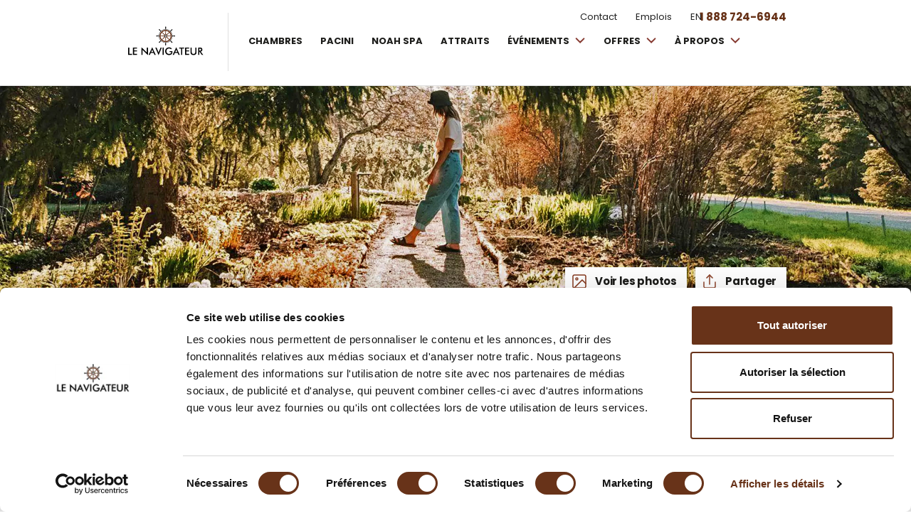

--- FILE ---
content_type: text/html; charset=UTF-8
request_url: https://hotelnavigateur.com/attraits/jardins-de-metis
body_size: 7699
content:
<!doctype html>
<html lang="fr">
<head>
    <script id="Cookiebot" src="https://consent.cookiebot.com/uc.js" data-cbid="9693898b-aebe-40ce-9e72-bceee500cf3c" data-blockingmode="auto" data-culture="FR" type="text/javascript"></script>
    
    <script>window.dataLayer = window.dataLayer || [];</script>
        <!-- Google Tag Manager -->
    <script>(function(w,d,s,l,i){w[l]=w[l]||[];w[l].push({'gtm.start':
    new Date().getTime(),event:'gtm.js'});var f=d.getElementsByTagName(s)[0],
    j=d.createElement(s),dl=l!='dataLayer'?'&l='+l:'';j.async=true;j.src=
    'https://www.googletagmanager.com/gtm.js?id='+i+dl;f.parentNode.insertBefore(j,f);
    })(window,document,'script','dataLayer','GTM-KRVC85J');</script>
    <!-- End Google Tag Manager -->

    <!-- Global site tag (gtag.js) - Google Analytics -->
    <script async src="https://www.googletagmanager.com/gtag/js?id=G-L14GZ7RHJL"></script>
    <script>
    window.dataLayer = window.dataLayer || [];
    function gtag(){dataLayer.push(arguments);}
    gtag('js', new Date());

    gtag('config', 'G-L14GZ7RHJL');
    </script>
    
        <script>
    !function(f,b,e,v,n,t,s)
    {if(f.fbq)return;n=f.fbq=function(){n.callMethod?
    n.callMethod.apply(n,arguments):n.queue.push(arguments)};
    if(!f._fbq)f._fbq=n;n.push=n;n.loaded=!0;n.version='2.0';
    n.queue=[];t=b.createElement(e);t.async=!0;
    t.src=v;s=b.getElementsByTagName(e)[0];
    s.parentNode.insertBefore(t,s)}(window,document,'script',
    'https://connect.facebook.net/en_US/fbevents.js');
    fbq('init', '416694832765583'); 
    fbq('track', 'PageView');
    </script>
    <noscript>
    <img height="1" width="1" 
    src="https://www.facebook.com/tr?id=416694832765583&ev=PageView
    &noscript=1"/>
    </noscript>
    
    <meta charset="utf-8">
    <meta http-equiv="X-UA-Compatible" content="IE=edge">
    <meta name="viewport" content="width=device-width, initial-scale=1">
   
    				
	<title>Hôtel Le Navigateur - Jardins de Métis</title>
	<meta name="description" content="" />

	<meta property="fb:app_id" content="">
	<meta property="og:url" content="https://hotelnavigateur.com/attraits/jardins-de-metis" />
	<meta property="og:type" content="website" />
	<meta property="og:title" content="Hôtel le Navigateur - Jardins de Métis" />
	<meta property="og:image" content="https://hotelnavigateur.com/uploads/Attraits/PleinAir/JardinsMetis/_1200x630_crop_center-center_none/JardinsMetis-2.jpg" />
	<meta property="og:image:width" content="1200" />
	<meta property="og:image:height" content="630" />
	<meta property="og:description" content="" />
	<meta property="og:site_name" content="Français" />
	<meta property="og:locale" content="fr" />
	<meta property="og:locale:alternate" content="fr" />
	<meta property="og:locale:alternate" content="en_CA" />
	
	<meta name="twitter:card" content="summary_large_image" />
	<meta name="twitter:site" content="" />
	<meta name="twitter:url" content="https://hotelnavigateur.com/attraits/jardins-de-metis" />
	<meta name="twitter:title" content="Hôtel le Navigateur - Jardins de Métis" />
	<meta name="twitter:description" content="" />
	<meta name="twitter:image" content="" />

	
	<link rel="home" href="https://hotelnavigateur.com/" />
	<link rel="canonical" href="https://hotelnavigateur.com/attraits/jardins-de-metis">
    
    <meta name="p:domain_verify" content="7aa679182081cc4bb0694edd8b711e0f"/>
    <meta name="csrf-token" content="rQry4e_POZ6ig-L85Wd-8gK32Vi63NqrCx7SvwNwU9QFGJM5dMFWitdfuteNqnT2msW9idcAJ5pNg4Ft6pqx7DN0tIhHSSe3cXDfDiWLFMs=">

    <link rel="icon" href="https://hotelnavigateur.com/assets/images/favicon.png" type="image/png" sizes="16x16"s>

    <!-- Styles -->
    
    <link href="https://hotelnavigateur.com/assets/styles/app.css?v=1.5.13" rel="stylesheet" type="text/css">
    <link href="https://hotelnavigateur.com/assets/styles/menu.css" rel="stylesheet" type="text/css">
    <link href="https://hotelnavigateur.com/assets/styles/theme.css?v=0.1" rel="stylesheet" type="text/css">
    <style>
    .std_btn.std_btn--to, .std_btn.std_btn--to-i {
        background: #683319 !important;
    }
</style>

     <script type="text/javascript">
        let site_url = "https://hotelnavigateur.com/";
        let locale = 'fr';
        let timer = "23:01:07";
        let carte_type = "SATELLITE";
                let map = {};
    </script>

    </head>
<body>

<!-- Google Tag Manager (noscript) -->
<noscript><iframe src="https://www.googletagmanager.com/ns.html?id=GTM-KRVC85J"
height="0" width="0" style="display:none;visibility:hidden"></iframe></noscript>
<!-- End Google Tag Manager (noscript) -->

<!-- Navigation -->
<div class="main_nav--container nav-mobile">
    <div class="std_container--p">
                <a class="main_logo nav-tab-i" href="https://hotelnavigateur.com/"
           data-category="Navigation" data-action="Header link clicks" data-label="Logo">
            <img class="desktop-logo" src="https://hotelnavigateur.com/assets/images/logo_main.svg" alt="">
            <img class="mobile-logo" src="https://hotelnavigateur.com/assets/images/logo_main.svg" alt="">
        </a>
        <div class="mobile_nav--btn">
            <img class="open-nav" src="https://hotelnavigateur.com/assets/images/icons/mob_o.svg" alt="">
            <img class="close-nav" src="https://hotelnavigateur.com/assets/images/icons/mob_c.svg" alt="">
        </div>
        <nav class="main_navigation">
            <div class="main_navigation--inner">
                
                <ul class="nav_pri--l">
                                                                                                    <li class="">
                                                                                                                                                                                                        <a href="https://hotelnavigateur.com/hebergement" class="nav_pri--sub-tabs-tab" data-category="Navigation" data-action="header link clicks" data-label="Chambres" >
                        Chambres
                    </a>
                
                        
                                            </li>
                                                                                <li class="">
                                                                                                                                                                                                        <a href="https://hotelnavigateur.com/attraits/pacini" class="nav_pri--sub-tabs-tab" data-category="Navigation" data-action="header link clicks" data-label="Pacini" >
                        Pacini
                    </a>
                
                        
                                            </li>
                                                                                <li class="">
                                                                                                                                                                                                        <a href="https://hotelnavigateur.com/attraits/noah-spa-de-rimouski" class="nav_pri--sub-tabs-tab" data-category="Navigation" data-action="header link clicks" data-label="Noah Spa" >
                        Noah Spa
                    </a>
                
                        
                                            </li>
                                                                                <li class="">
                                                                                                                                                                                                        <a href="https://hotelnavigateur.com/attraits" class="nav_pri--sub-tabs-tab" data-category="Navigation" data-action="header link clicks" data-label="Attraits" >
                        Attraits
                    </a>
                
                        
                                            </li>
                                                                                <li class="has-submenu nav_pri--has-subtabs">
                                                                                                                                                                                                        <a href="#" class="nav_pri--sub-tabs-tab" data-category="Navigation" data-action="header link clicks" data-label="Événements" >
                        Événements
                    </a>
                
                        
                                                    <ul class="nav-sub-menu">
                                                                <li>                                                                                                                                                     <a href="https://hotelnavigateur.com/affaires" class="" data-category="Navigation" data-action="header link clicks" data-label="Affaires" >
                        Affaires
                    </a>
                 </li>
                                                                <li>                                                                                                                                                     <a href="https://hotelnavigateur.com/groupes" class="" data-category="Navigation" data-action="header link clicks" data-label="Groupes" >
                        Groupes
                    </a>
                 </li>
                                                            </ul>
                                            </li>
                                                                                <li class="has-submenu nav_pri--has-subtabs">
                                                                                                                                                                                                        <a href="https://hotelnavigateur.com/offres/forfaits" class="nav_pri--sub-tabs-tab" data-category="Navigation" data-action="header link clicks" data-label="Offres" >
                        Offres
                    </a>
                
                        
                                                    <ul class="nav-sub-menu">
                                                                <li>                                                                                                                                                     <a href="https://hotelnavigateur.com/offres/forfaits" class="" data-category="Navigation" data-action="header link clicks" data-label="Forfaits" >
                        Forfaits
                    </a>
                 </li>
                                                                <li>                                                                                                                                                     <a href="https://hotelnavigateur.com/offres/promotions" class="" data-category="Navigation" data-action="header link clicks" data-label="Promotions" >
                        Promotions
                    </a>
                 </li>
                                                                <li>                                                                                                                                                     <a href="https://hotelnavigateur.com/boutique" class="" data-category="Navigation" data-action="header link clicks" data-label="Cadeaux" >
                        Cadeaux
                    </a>
                 </li>
                                                            </ul>
                                            </li>
                                                                                <li class="has-submenu nav_pri--has-subtabs">
                                                                                                                                                                                                        <a href="http://#" class="nav_pri--sub-tabs-tab" data-category="Navigation" data-action="header link clicks" data-label="À propos" target="_blank">
                        À propos
                    </a>
                
                        
                                                    <ul class="nav-sub-menu">
                                                                <li>                                                                                                                                                     <a href="https://hotelnavigateur.com/faq" class="" data-category="Navigation" data-action="header link clicks" data-label="FAQ" >
                        FAQ
                    </a>
                 </li>
                                                                <li>                                                                                                                                                     <a href="https://hotelnavigateur.com/emplois" class="" data-category="Navigation" data-action="header link clicks" data-label="Emplois" >
                        Emplois
                    </a>
                 </li>
                                                                <li>                                                                                                                                                     <a href="https://hotelnavigateur.com/contactez-nous" class="" data-category="Navigation" data-action="header link clicks" data-label="Contact" >
                        Contact
                    </a>
                 </li>
                                                                <li>                                                                                                                                                     <a href="https://tourmkr.com/G1j9ecWDfQ/" class="" data-category="Navigation" data-action="header link clicks" data-label="Visite virtuelle" target="_blank">
                        Visite virtuelle
                    </a>
                 </li>
                                                            </ul>
                                            </li>
                                    </ul>

                <div class="mobile_filters--nav_btn">
                    <a class="waves-effect waves_light--to btn std_btn std_btn--to-i mob_filters--modal-o">
                        Réserver</a>
                </div>
                <div class="nav_sec--l">
           
                                        
                                                                                
                                                            <a class="nav_sec--tab nav-tab-i" href="https://hotelnavigateur.com/contactez-nous"
                                              data-category="Navigation" data-action="Header link clicks" data-label="Contact">
                        Contact
                    </a>
                    
                                        <a class="nav_sec--tab nav-tab-i" href="https://hotelnavigateur.com/emplois"
                        data-category="Navigation" data-action="Header link clicks" data-label="Emplois">
                        Emplois
                    </a>

                                                                                                                                                                                                                                      
                        <a class="nav_sec--tab nav-tab-i" href="https://hotelnavigateur.com/en/attraits/jardins-de-métis" 
                            data-category="Navigation" data-action="Header link clicks"
                           data-label="en">
                            EN
                        </a>
                                    </div>
            </div>
            <div class="nav_tel--container">
                <div class="nav-tel-container">
                                                            <a href="tel: 1 888 724-6944" class="std_h4 nav_tel nav-tab-i"><span>1 888 724-6944</span><i></i></a>
                                    </div>
            </div>
        </nav>
    </div>
</div>

    <section class="std_single--hero activity_single--hero temp_main--hero">
                                    <div class="std_hero--bg activity_hero--bg" style="background-image: url(https://hotelnavigateur.com/uploads/Attraits/PleinAir/JardinsMetis/JardinsMetis-Header2.jpg)">
            </div>
                <div class="std_hero--btns activity_hero--btns">
            <div class="std_container--p">
                                    <button id="single_gallery--btn" class="waves-effect waves_light--to btn std_btn std_btn--to-i vis"
                            data-category="Browsing" data-action="Hero button clicks" data-label="Photos">
                        Voir les photos
                    </button>
                
                <button data-target="shareModal" class="waves-effect waves_light--to btn std_btn std_btn--to-i share modal-trigger"
                        data-category="Browsing" data-action="Hero button clicks" data-label="Partager">
                    Partager
                </button>

            </div>
        </div>
    </section>

    <section id="single_gallery--pholder" class="activity_single--gallery"></section>

    
    
    <section class="activity_single--details">
        <div class="std_container--p">
            <div class="row-container row">
                <!-- Chalet Details container -->
                <div class="col s8">
                    <div class="activity_details--inner">
                        <!-- Details Header -->
                        <div class="activity_details--header">
                            <h1 class="std_h2 title">
                                Jardins de Métis</h1>
                            <div class="desc">
                                <p>L&#039;un des plus grands jardins en Amérique du Nord</p>
                            </div>
                            <div class="header_infos std_wiz--container">
                                <p><span style="color: rgb(0, 0, 0)">Reconnus comme l'une des merveilles du Québec et comme l'un des plus grands jardins en Amérique du Nord, les Jardins de Métis sont un paradis végétal sur les rives du Saint-Laurent, où quelque 3 000 espèces et variétés de plantes sont réparties dans une quinzaine de jardins. Également sur place, un parcours de visite, une exposition permanente, un potager et le musée d'outils de jardinier. Un endroit lumineux laissant place à la beauté de la nature.</span></p>
                            </div>
                        </div>

                                        
        <div class="activity_single--contact activity-mobile">
            
            
            <div class="reserver-button">
                <a href="https://jardinsdemetis.com/" target="_blank" class="waves-effect waves_light--to btn std_btn std_btn--to modal-trigger"
                data-category="Conversion" data-action="Right column button clicks" data-label="Contact">
                    Pour plus d’informations
                </a>
               
                            </div>

        </div>

            

                        <!-- Details Options -->
                        <ul class="std_single--collaps" data-collapsible="expandable">
                                                    </ul>
                    </div>
                </div>

                <div class="col s4">
                                    
        <div class="activity_single--contact ">
            
            
            <div class="reserver-button">
                <a href="https://jardinsdemetis.com/" target="_blank" class="waves-effect waves_light--to btn std_btn std_btn--to modal-trigger"
                data-category="Conversion" data-action="Right column button clicks" data-label="Contact">
                    Pour plus d’informations
                </a>
               
                            </div>

        </div>

            
                </div>
            </div>
        </div>
    </section>
        
        
        <div id="shareModal" class="modal top-sheet custom-modal">
    <a href="#" class="modal-action modal-close waves-effect waves-green btn-flat"></a>
    <div class="custom-modal-inner">
        <div class="modal-content">
            <h3 class="std_h3 modal-title">Partager</h3>
            <a href="javascript:void(0);" id="share-fb-btn" class="waves-effect waves_light--tr btn std_btn std_btn--tr-i facebook-icon"
               data-category="Navigation externe" data-action="" data-label="Facebook"
               onclick="window.open('https://www.facebook.com/sharer/sharer.php?u=https://hotelnavigateur.com/attraits/jardins-de-metis',
                       '_blank', 'width=600,height=430,left=0,top=0');">
                Facebook
            </a>
            <a href="javascript:void(0);" id="share-twitter-btn" class="waves-effect waves_light--tr btn std_btn std_btn--tr-i twitter-icon" data-category="Navigation externe" data-action="" data-label="twitter"
               onclick="window.open('https://twitter.com/home?status=https://hotelnavigateur.com/attraits/jardins-de-metis', '_blank', 'width=600,height=430,left=0,top=0');">
                Twitter
            </a>
        </div>
    </div>
</div>
    <div id="contactModal" class="modal top-sheet custom-modal contact-modal">
    <a href="#" class="modal-action modal-close waves-effect waves-green btn-flat"></a>
    <div class="custom-modal-inner">
        <div class="modal-content">
            <div class="form-content">
                                <h4 class="std_h4 contact-phone-number">1 888 724-6944</h4>
                <form class="form-horizontal contact" method="POST" action="https://hotelnavigateur.com/index.php?p=actions/acbr/contact/send" >    
                    <input type="hidden" name="CRAFT_CSRF_TOKEN" value="rQry4e_POZ6ig-L85Wd-8gK32Vi63NqrCx7SvwNwU9QFGJM5dMFWitdfuteNqnT2msW9idcAJ5pNg4Ft6pqx7DN0tIhHSSe3cXDfDiWLFMs=">
                                        <input id="section" type="hidden" name="section">
                    <div class="row row-container">
                        <div class="col m6 s12">
                            <div class="form-group">
                                <div class="input-field std_input">
                                    <input id="first_name" type="text" class="form-control validate"
                                           name="first_name"
                                           placeholder="Inscrire votre prénom"
                                           required>
                                    <label for="first_name" class="control-label"
                                                                                   *</label>
                                </div>
                            </div>
                        </div>

                        <div class="col m6 s12">
                            <div class="form-group">
                                <div class="input-field std_input">
                                    <input id="last_name" type="text" class="form-control validate"
                                           name="last_name"
                                           placeholder="Inscrire votre nom"
                                           required>
                                    <label for="last_name" class="control-label"
                                                                                   *</label>
                                </div>
                            </div>
                        </div>

                        <div class="col m6 s12">
                            <div class="form-group">
                                <div class="input-field std_input">
                                    <input id="phone-number" type="tel" class="form-control validate" name="phone_pr"
                                           placeholder="(000-000-0000)" required>
                                    <label for="phone-number" class="control-label"
                                            }}
                                        *</label>
                                </div>
                            </div>
                        </div>

                        <div class="col m6 s12">
                            <div class="form-group">
                                <div class="input-field std_input">
                                    <input id="secondary-phone-number" type="tel" class="form-control validate"
                                           name="phone_opt"
                                           placeholder="(000-000-0000)">
                                    <label for="secondary-phone-number"
                                           class="control-label">Numéro de téléphone cellulaire </label>
                                </div>
                            </div>
                        </div>

                    </div>


                    <div class="form-group">
                        <div class="input-field std_input">
                            <input id="email" type="email" class="form-control validate" name="email"
                                   placeholder="Inscrire votre courriel" required>
                            <label for="email" class="control-label"
                                                                   *</label>
                        </div>
                    </div>

                    <div class="form-group">
                        <div class="input-field std_input">
                    <textarea id="message" type="textarea" name="message" rows="5"
                              class="materialize-textarea form-control validate"
                              placeholder="Ajouter ici des instructions pour la rédaction du message."
                              required></textarea>
                            <label for="message" class="control-label"
                                   >Message*</label>
                        </div>
                    </div>

                    <div class="required-fields">
                        <label class="control-label">Champs obligatoires*</label>
                    </div>

                    <div class="form-group">
                      <div class="g-recaptcha"
                        data-sitekey="6LcBAFMcAAAAAMeHAmWJX6Cx7UWZkdKGFB-mxq56"
                        data-expired-callback="recaptchaExpired"
                        data-callback="enableSubmitForm">
                      </div>
                    </div>

                    <div class="form-group">
                        <div class="contact-submit-button">
                            <button type="submit" class="waves-effect waves_light--tr btn std_btn std_btn--tr enabled-recaptcha" disabled
                                    data-category="Conversion" data-action="Contact button clicks" data-label="Contact">
                                Envoyer
                            </button>
                        </div>
                    </div>
                </form>
            </div>

            <div class="submit-status success" style="display: none;">
                <img class="submit-status-icon" src="https://hotelnavigateur.com/assets/images/icons/success.svg">
                <h3 class="std_h3 modal-title">Votre message a été envoyé</h3>
            </div>

            <div class="submit-status failed" style="display: none;">
                <img class="submit-status-icon" src="https://hotelnavigateur.com/assets/images/icons/success.svg">
                <h3 class="std_h3 modal-title">Oups, une erreur s&#039;est produite. Merci de réessayer plus tard</h3>
            </div>
        </div>
    </div>
</div>
        

<footer class="main_footer">
    <div class="main_footer--header">
        <div class="std_container--p">
            <div class="row-container row">
                <div class="col m6">
                    <h2 class="main_footer--title">
                        Restez informés.<br>
                        Abonnez-vous à notre<br>
                        infolettre.
                    </h2>
                </div>
                                                    <div class="col m6">
                        <div class="infoletter-btn-container">
                            <a href="https://hotelnavigateur.com/infolettre" class="std_btn infoletter-btn">
                                S&#039;inscrire à l&#039;infolettre
                            </a>
                        </div>
                    </div>
                            </div>
        </div>
    </div>
    <!-- Footer Nav -->
    <div class="main_footer--nav">
        <div class="std_container--p">
            <div class="row-container row">
                <ul id="footer">
                                                                                                    <li class="has-submenu nav_pri--has-subtabs col m2">
                                                
                                                                            <ul class="">
                                                                                                <li> 
                                    <a href="https://hotelnavigateur.com/hebergement" class="" data-category="Navigation" data-action="link clicks" data-label="Chambres">
                                        Chambres
                                    </a>
                                </li>
                                                                                                <li> 
                                    <a href="https://hotelnavigateur.com/offres/forfaits" class="" data-category="Navigation" data-action="link clicks" data-label="Forfaits">
                                        Forfaits
                                    </a>
                                </li>
                                                                                                <li> 
                                    <a href="https://hotelnavigateur.com/offres/promotions" class="" data-category="Navigation" data-action="link clicks" data-label="Promotions">
                                        Promotions
                                    </a>
                                </li>
                                                            </ul>
                                            </li>
                                                                                <li class="has-submenu nav_pri--has-subtabs col m2">
                                                                        <a href="#" data-category="Navigation" data-action="link clicks" data-label="Événements">
                            Événements
                        </a>
                        
                                                                            <ul class="">
                                                                                                <li> 
                                    <a href="https://hotelnavigateur.com/affaires" class="" data-category="Navigation" data-action="link clicks" data-label="Affaires">
                                        Affaires
                                    </a>
                                </li>
                                                                                                <li> 
                                    <a href="https://hotelnavigateur.com/groupes" class="" data-category="Navigation" data-action="link clicks" data-label="Groupes">
                                        Groupes
                                    </a>
                                </li>
                                                            </ul>
                                            </li>
                                                                                <li class="has-submenu nav_pri--has-subtabs col m2">
                                                                        <a href="#" data-category="Navigation" data-action="link clicks" data-label="À propos">
                            À propos
                        </a>
                        
                                                                            <ul class="">
                                                                                                <li> 
                                    <a href="https://hotelnavigateur.com/contactez-nous" class="" data-category="Navigation" data-action="link clicks" data-label="Contact">
                                        Contact
                                    </a>
                                </li>
                                                                                                <li> 
                                    <a href="https://hotelnavigateur.com/faq" class="" data-category="Navigation" data-action="link clicks" data-label="FAQ">
                                        FAQ
                                    </a>
                                </li>
                                                                                                <li> 
                                    <a href="https://hotelnavigateur.com/emplois" class="" data-category="Navigation" data-action="link clicks" data-label="Emplois">
                                        Emplois
                                    </a>
                                </li>
                                                                                                <li> 
                                    <a href="https://hotelnavigateur.com/politique-de-confidentialite" class="" data-category="Navigation" data-action="link clicks" data-label="Confidentialité">
                                        Confidentialité
                                    </a>
                                </li>
                                                                                                <li> 
                                    <a href="https://hotelnavigateur.com/politique-de-protection-des-renseignements-personnels" class="" data-category="Navigation" data-action="link clicks" data-label="Renseignements personnels">
                                        Renseignements personnels
                                    </a>
                                </li>
                                                                                                <li> 
                                    <a href="https://hotelnavigateur.com/politique-dutilisation-des-temoins-de-connexion" class="" data-category="Navigation" data-action="link clicks" data-label="Témoins de connexion">
                                        Témoins de connexion
                                    </a>
                                </li>
                                                            </ul>
                                            </li>
                                                                                <li class="has-submenu nav_pri--has-subtabs col m2">
                                                
                                                                            <ul class="">
                                                                                                <li> 
                                    <a href="#" class="" data-category="Navigation" data-action="link clicks" data-label="⠀⠀">
                                        ⠀⠀
                                    </a>
                                </li>
                                                            </ul>
                                            </li>
                                    </ul>
    
                <div class="col m4">
                    <div class="main_footer--infos">
                        <div class="footer_info--tel">
                                                        <a href="tel: 1 888 724-6944" data-category="Conversion"
                               data-action="Footer link clicks" data-label="Telephone">
                                1 888 724-6944
                            </a>
                        </div>
                        <p class="footer_info--addr">
                                                        130 Avenue Belzile<br />
Rimouski, Québec<br />
G5L 3E4<br />
Canada<br />
Numéro d’établissement: 146893
                        </p>
                        <div class="footer_socials--links">
                                                        <a target="_blank" href="https://www.facebook.com/chotelsNavigateur" data-category="Navigation externe"
                               data-action="Footer social clicks" data-label="Facebook">
                                <img src="https://hotelnavigateur.com/assets/images/socials/fb.svg" alt="">
                            </a>
                                                        <a target="_blank" href="https://www.instagram.com/c.hotels_navigateur/" data-category="Navigation externe"
                               data-action="Footer social clicks" data-label="Instagram">
                                <img src="https://hotelnavigateur.com/assets/images/socials/ins.svg" alt="">
                            </a>
                        </div>

                        <div class="footer_signature">
                                                                                    <a href="https://hotelnavigateur.com/politique-de-protection-de-la-vie-privee" target="_blank" data-category="Navigation externe"
                               data-action="Footer social clicks" data-label="Politique de protection de la vie privée">
                                <p class="footer_signature--year">
                                    Politique de protection de la vie privée
                                </p>
                            </a>
                                                        <p class="footer_signature--year">Tous droits réservés © Copyright Hôtel le Navigateur 2026</p>
                            <a href="https://popmedias.com/" target="_blank" data-category="Navigation externe"
                               data-action="Footer social clicks" data-label="Popmédias">
                               Développé et hébergé par Popmédias
                            </a>
                        </div>
                    </div>
                </div>
            </div>
        </div>
    </div>
</footer>

<div id="statusModal" class="modal top-sheet custom-modal">
    <a href="#" class="modal-action modal-close waves-effect waves-green btn-flat"></a>
    <div class="custom-modal-inner">
        <div class="modal-content">
            <div class="submit-status success" style="display: none;">
                <img class="submit-status-icon" src="https://hotelnavigateur.com/assets/images/icons/success.svg">
                <h3 class="std_h3 modal-title"> static-strings.info_success</h3>
            </div>

            <div class="submit-status failed" style="display: none;">
                <img class="submit-status-icon" src="https://hotelnavigateur.com/assets/images/icons/check-red.svg">
                <h3 class="std_h3 modal-title"> static-strings.info_error</h3>
            </div>
        </div>
    </div>
</div>

<!-- Mobile Filters -->
<div id="mobile_modal--filters" class="modal std_mob--filters">
    <div class="std_mob--filters-header">
        <h3>Louer une chambre</h3>
        <img src="https://hotelnavigateur.com/assets/images/icons/mob_c.svg" alt="" class="filters_header--arrow mob_filters--modal-c">
    </div>
        <form action="https://hotelnavigateur.com/recherche" class="std_mob--filters-form"  method="get">
        <input class="std_filter--calender-input--mob_f" type="text" name="from"
               value="" hidden>
        <input class="std_filter--calender-input--mob_t" type="text" name="to"
               value="" hidden>
        <ul class="collapsible input-daterange-mob" data-collapsible="accordion">
            <li class="has_arrow arrow-icon mob_cal--from-f">
                <div class="collapsible-header">
                    Date d&#039;arrivée
                </div>
                <div class="collapsible-body">
                    <div class="from_date--mob"></div>
                </div>
            </li>
            <li class="has_arrow arrow-icon mob_cal--from-t">
                <div class="collapsible-header">
                    Date de départ
                </div>
                <div class="collapsible-body">
                    <div class="to_date--mob"></div>
                </div>
            </li>
            <li class="has_arrow arrow-icon mob_pn">
                <div class="collapsible-header">
                    Capacité
                </div>
                <div class="collapsible-body">
                    <div class="std_filter--pers-mob std_filter--inc-btn-mob" data-filter="pers-filter">
                        <input class="std_filter--inc-input" name="pers" type="number"
                               value="" hidden>
                        <img class="std_filter--pers-m std_filter--rem-btn rem-pers"
                             src="https://hotelnavigateur.com/assets/images/icons/filters_remove.svg" alt="">
                        <div class="std_filter--pers-v std_filter--inc-val pers-counter">
                            1
                        </div>
                        <img class="std_filter--pers-p std_filter--add-btn add-pers"
                             src="https://hotelnavigateur.com/assets/images/icons/filters_add_f.svg" alt="">
                    </div>
                </div>
            </li>
            <li class="has_arrow plus-icon">
                <div class="collapsible-header" data-category="Browsing" data-action="Hero button clicks"
                     data-label="Options de recherche">
                    Options
                </div>
                <div class="collapsible-body">
                    <ul class="collapsible" data-collapsible="accordion">
                        <li class="has_arrow plus-icon">
                            <div class="collapsible-header">
                                Salles de bain
                            </div>
                            <div class="collapsible-body">
                                <div class="std_filter--pers-mob std_filter--sall-mob std_filter--inc-btn-mob"
                                     data-filter="pers-filter">
                                    <input class="std_filter--inc-input" name="sb" type="number"
                                           value="" hidden>
                                    <img class="std_filter--pers-m std_filter--rem-btn"
                                         src="https://hotelnavigateur.com/assets/images/icons/filters_remove.svg" alt="">
                                    <div class="std_filter--pers-v std_filter--inc-val">
                                        1
                                    </div>
                                    <img class="std_filter--pers-p std_filter--add-btn"
                                         src="https://hotelnavigateur.com/assets/images/icons/filters_add_f.svg" alt="">
                                </div>
                            </div>
                        </li>
                        <li class="has_arrow plus-icon">
                            <div class="collapsible-header">
                                Chambres
                            </div>
                            <div class="collapsible-body">
                                <div class="std_filter--pers-mob std_filter--cham-mob std_filter--inc-btn-mob"
                                     data-filter="pers-filter">
                                    <input class="std_filter--inc-input" name="ch" type="number"
                                           value="" hidden>
                                    <img class="std_filter--pers-m std_filter--rem-btn"
                                         src="https://hotelnavigateur.com/assets/images/icons/filters_remove.svg" alt="">
                                    <div class="std_filter--pers-v std_filter--inc-val">
                                        1
                                    </div>
                                    <img class="std_filter--pers-p std_filter--add-btn"
                                         src="https://hotelnavigateur.com/assets/images/icons/filters_add_f.svg" alt="">
                                </div>
                            </div>
                        </li>
                    </ul>
                    <div class="mob_filters--form-checkboxs">
                                                                            <div class="mob_filters--form-checkbox">
                                <input name="options[]" type="checkbox" value="option-175-mobile"
                                                                               class="filled-in" id="option-175-mobile"
                                       data-category="Browsing" data-action="Hero filters clicks"
                                       data-label="Internet sans-fil">
                                <label for="option-175-mobile">Internet sans-fil</label>
                            </div>
                                                    <div class="mob_filters--form-checkbox">
                                <input name="options[]" type="checkbox" value="option-182-mobile"
                                                                               class="filled-in" id="option-182-mobile"
                                       data-category="Browsing" data-action="Hero filters clicks"
                                       data-label="Air climatisé">
                                <label for="option-182-mobile">Air climatisé</label>
                            </div>
                                                    <div class="mob_filters--form-checkbox">
                                <input name="options[]" type="checkbox" value="option-179-mobile"
                                                                               class="filled-in" id="option-179-mobile"
                                       data-category="Browsing" data-action="Hero filters clicks"
                                       data-label="Multimédia">
                                <label for="option-179-mobile">Multimédia</label>
                            </div>
                                                    <div class="mob_filters--form-checkbox">
                                <input name="options[]" type="checkbox" value="option-287-mobile"
                                                                               class="filled-in" id="option-287-mobile"
                                       data-category="Browsing" data-action="Hero filters clicks"
                                       data-label="Accès">
                                <label for="option-287-mobile">Accès</label>
                            </div>
                                                    <div class="mob_filters--form-checkbox">
                                <input name="options[]" type="checkbox" value="option-285-mobile"
                                                                               class="filled-in" id="option-285-mobile"
                                       data-category="Browsing" data-action="Hero filters clicks"
                                       data-label="Borne pour voiture électrique">
                                <label for="option-285-mobile">Borne pour voiture électrique</label>
                            </div>
                                                    <div class="mob_filters--form-checkbox">
                                <input name="options[]" type="checkbox" value="option-5022-mobile"
                                                                               class="filled-in" id="option-5022-mobile"
                                       data-category="Browsing" data-action="Hero filters clicks"
                                       data-label="Borne de recharge voiture Tesla">
                                <label for="option-5022-mobile">Borne de recharge voiture Tesla</label>
                            </div>
                                                    <div class="mob_filters--form-checkbox">
                                <input name="options[]" type="checkbox" value="option-407-mobile"
                                                                               class="filled-in" id="option-407-mobile"
                                       data-category="Browsing" data-action="Hero filters clicks"
                                       data-label="Buanderie">
                                <label for="option-407-mobile">Buanderie</label>
                            </div>
                                                    <div class="mob_filters--form-checkbox">
                                <input name="options[]" type="checkbox" value="option-36356-mobile"
                                                                               class="filled-in" id="option-36356-mobile"
                                       data-category="Browsing" data-action="Hero filters clicks"
                                       data-label="Petit réfrigérateur">
                                <label for="option-36356-mobile">Petit réfrigérateur</label>
                            </div>
                                            </div>
                </div>
            </li>
        </ul>

        <!-- Form Btn -->
        <div class="mob_filters--s-btn">
            <button class="waves-effect waves_light--to btn std_btn std_btn--to-i"
                    data-category="Navigation" data-action="Hero button clicks" data-label="Rechercher">
                Réserver
            </button>
        </div>
    </form>
</div>

<!-- Scripts -->
<script src="https://maps.googleapis.com/maps/api/js?key=AIzaSyCpJ-axZCXbFtPMz4P0Xx9aquXT-rTUaas"></script>
<script src="https://hotelnavigateur.com/assets/scripts/app.js?v=1.5.7"></script>
<script src="https://hotelnavigateur.com/assets/vendor/fslightbox.js"></script>

<script src="https://www.google.com/recaptcha/api.js?render=explicit' async defer" async defer ></script>

<script type="text/javascript">
    function recaptchaExpired() {
        $('.enabled-recaptcha').prop('disabled', true);
    }

    function enableSubmitForm() {
        $('.enabled-recaptcha').prop('disabled', false);
    }

    $(document).ready(function(){
        var newsletter_buttonCall = 0;
        var existententCall = 0;

        // Generate recaptcha on click footer newsletter button
        $('#newsletter_button').click(function (e) {
            if (e.isDefaultPrevented()) {
                // handle the invalid form...
            } else {
                // everything looks good!
                newsletter_buttonCall++;
                e.preventDefault();
                if(newsletter_buttonCall==1)
                {
                    newsletterId = grecaptcha.render('recaptcha_footer', {
                        'sitekey' : '',
                        'callback' : onSubmitNewsletter,
                        'size' : "invisible"
                    });
                }
                grecaptcha.reset(newsletterId);
                grecaptcha.execute(newsletterId);
            }
        });

        // Generate recaptcha on click exist intent newsletter button
        $('#existentent').click(function (e) {
            if (e.isDefaultPrevented()) {
                // handle the invalid form...
            } else {
                // everything looks good!
                existententCall++;
                e.preventDefault();
                if(existententCall==1)
                {
                    existententId = grecaptcha.render('recaptcha_intent', {
                        'sitekey' : '',
                        'callback' : onSubmitExistentent,
                        'size' : "invisible"
                    });
                }
                grecaptcha.reset(existententId);
                grecaptcha.execute(existententId);

            }
        });

    });

</script>

 <script type="text/javascript">
   //display 
       var caption_image = [];
        
        function findCaptionByImage(array, find){
           
           //remove backslashes
           src = find.replace(/\\/g, '/'); 
           //Explode src
           src = src.split('/'); 

            if(array != []){
                var content = array.find(function(obj){
                    return obj.src == src[src.length-1]
                });
                    
                if(content != undefined){
                    return content.content[locale];
                }else {
                  return '';
                }
            }
        }
        
 </script>

      <script>
        var fslightCollection = ["https:\/\/hotelnavigateur.com\/uploads\/Attraits\/PleinAir\/JardinsMetis\/JardinsMetis-2.jpg","https:\/\/hotelnavigateur.com\/uploads\/Attraits\/PleinAir\/JardinsMetis\/JardinsMetis-3.jpg","https:\/\/hotelnavigateur.com\/uploads\/Attraits\/PleinAir\/JardinsMetis\/JardinsMetis-1.jpg","https:\/\/hotelnavigateur.com\/uploads\/Attraits\/PleinAir\/JardinsMetis\/JardinsMetis-14.jpg","https:\/\/hotelnavigateur.com\/uploads\/Attraits\/PleinAir\/JardinsMetis\/JardinsMetis-5.jpg","https:\/\/hotelnavigateur.com\/uploads\/Attraits\/PleinAir\/JardinsMetis\/JardinsMetis-6.jpg"];
    </script>

    <script type="text/javascript">
        $('#share-fb-btn , #share-twitter-btn').attr('data-action', 'Activité social clicks');

        $('a.std_avis--btn').on('click', function (e) {
            e.preventDefault();

            var next = parseInt($(this).attr('data-next'));

            var items_reviews = $('div.std_avis--item').filter(function (e, elem) {

                return ((parseInt($(this).attr("data-review")) >= next) && (parseInt($(this).attr("data-review")) < next + 3));
            });

            items_reviews.removeAttr('style');

            if ($('div.std_avis--item[data-review=' + next + 3 + ']').length > 0) {
                $(this).attr('data-next', next + 3);
            } else {
                $(this).remove();
            }
        });

        
    </script>
</body>
</html>


--- FILE ---
content_type: text/html; charset=utf-8
request_url: https://www.google.com/recaptcha/api2/anchor?ar=1&k=6LcBAFMcAAAAAMeHAmWJX6Cx7UWZkdKGFB-mxq56&co=aHR0cHM6Ly9ob3RlbG5hdmlnYXRldXIuY29tOjQ0Mw..&hl=en&v=N67nZn4AqZkNcbeMu4prBgzg&size=normal&anchor-ms=20000&execute-ms=30000&cb=7ap3zh62ozth
body_size: 50275
content:
<!DOCTYPE HTML><html dir="ltr" lang="en"><head><meta http-equiv="Content-Type" content="text/html; charset=UTF-8">
<meta http-equiv="X-UA-Compatible" content="IE=edge">
<title>reCAPTCHA</title>
<style type="text/css">
/* cyrillic-ext */
@font-face {
  font-family: 'Roboto';
  font-style: normal;
  font-weight: 400;
  font-stretch: 100%;
  src: url(//fonts.gstatic.com/s/roboto/v48/KFO7CnqEu92Fr1ME7kSn66aGLdTylUAMa3GUBHMdazTgWw.woff2) format('woff2');
  unicode-range: U+0460-052F, U+1C80-1C8A, U+20B4, U+2DE0-2DFF, U+A640-A69F, U+FE2E-FE2F;
}
/* cyrillic */
@font-face {
  font-family: 'Roboto';
  font-style: normal;
  font-weight: 400;
  font-stretch: 100%;
  src: url(//fonts.gstatic.com/s/roboto/v48/KFO7CnqEu92Fr1ME7kSn66aGLdTylUAMa3iUBHMdazTgWw.woff2) format('woff2');
  unicode-range: U+0301, U+0400-045F, U+0490-0491, U+04B0-04B1, U+2116;
}
/* greek-ext */
@font-face {
  font-family: 'Roboto';
  font-style: normal;
  font-weight: 400;
  font-stretch: 100%;
  src: url(//fonts.gstatic.com/s/roboto/v48/KFO7CnqEu92Fr1ME7kSn66aGLdTylUAMa3CUBHMdazTgWw.woff2) format('woff2');
  unicode-range: U+1F00-1FFF;
}
/* greek */
@font-face {
  font-family: 'Roboto';
  font-style: normal;
  font-weight: 400;
  font-stretch: 100%;
  src: url(//fonts.gstatic.com/s/roboto/v48/KFO7CnqEu92Fr1ME7kSn66aGLdTylUAMa3-UBHMdazTgWw.woff2) format('woff2');
  unicode-range: U+0370-0377, U+037A-037F, U+0384-038A, U+038C, U+038E-03A1, U+03A3-03FF;
}
/* math */
@font-face {
  font-family: 'Roboto';
  font-style: normal;
  font-weight: 400;
  font-stretch: 100%;
  src: url(//fonts.gstatic.com/s/roboto/v48/KFO7CnqEu92Fr1ME7kSn66aGLdTylUAMawCUBHMdazTgWw.woff2) format('woff2');
  unicode-range: U+0302-0303, U+0305, U+0307-0308, U+0310, U+0312, U+0315, U+031A, U+0326-0327, U+032C, U+032F-0330, U+0332-0333, U+0338, U+033A, U+0346, U+034D, U+0391-03A1, U+03A3-03A9, U+03B1-03C9, U+03D1, U+03D5-03D6, U+03F0-03F1, U+03F4-03F5, U+2016-2017, U+2034-2038, U+203C, U+2040, U+2043, U+2047, U+2050, U+2057, U+205F, U+2070-2071, U+2074-208E, U+2090-209C, U+20D0-20DC, U+20E1, U+20E5-20EF, U+2100-2112, U+2114-2115, U+2117-2121, U+2123-214F, U+2190, U+2192, U+2194-21AE, U+21B0-21E5, U+21F1-21F2, U+21F4-2211, U+2213-2214, U+2216-22FF, U+2308-230B, U+2310, U+2319, U+231C-2321, U+2336-237A, U+237C, U+2395, U+239B-23B7, U+23D0, U+23DC-23E1, U+2474-2475, U+25AF, U+25B3, U+25B7, U+25BD, U+25C1, U+25CA, U+25CC, U+25FB, U+266D-266F, U+27C0-27FF, U+2900-2AFF, U+2B0E-2B11, U+2B30-2B4C, U+2BFE, U+3030, U+FF5B, U+FF5D, U+1D400-1D7FF, U+1EE00-1EEFF;
}
/* symbols */
@font-face {
  font-family: 'Roboto';
  font-style: normal;
  font-weight: 400;
  font-stretch: 100%;
  src: url(//fonts.gstatic.com/s/roboto/v48/KFO7CnqEu92Fr1ME7kSn66aGLdTylUAMaxKUBHMdazTgWw.woff2) format('woff2');
  unicode-range: U+0001-000C, U+000E-001F, U+007F-009F, U+20DD-20E0, U+20E2-20E4, U+2150-218F, U+2190, U+2192, U+2194-2199, U+21AF, U+21E6-21F0, U+21F3, U+2218-2219, U+2299, U+22C4-22C6, U+2300-243F, U+2440-244A, U+2460-24FF, U+25A0-27BF, U+2800-28FF, U+2921-2922, U+2981, U+29BF, U+29EB, U+2B00-2BFF, U+4DC0-4DFF, U+FFF9-FFFB, U+10140-1018E, U+10190-1019C, U+101A0, U+101D0-101FD, U+102E0-102FB, U+10E60-10E7E, U+1D2C0-1D2D3, U+1D2E0-1D37F, U+1F000-1F0FF, U+1F100-1F1AD, U+1F1E6-1F1FF, U+1F30D-1F30F, U+1F315, U+1F31C, U+1F31E, U+1F320-1F32C, U+1F336, U+1F378, U+1F37D, U+1F382, U+1F393-1F39F, U+1F3A7-1F3A8, U+1F3AC-1F3AF, U+1F3C2, U+1F3C4-1F3C6, U+1F3CA-1F3CE, U+1F3D4-1F3E0, U+1F3ED, U+1F3F1-1F3F3, U+1F3F5-1F3F7, U+1F408, U+1F415, U+1F41F, U+1F426, U+1F43F, U+1F441-1F442, U+1F444, U+1F446-1F449, U+1F44C-1F44E, U+1F453, U+1F46A, U+1F47D, U+1F4A3, U+1F4B0, U+1F4B3, U+1F4B9, U+1F4BB, U+1F4BF, U+1F4C8-1F4CB, U+1F4D6, U+1F4DA, U+1F4DF, U+1F4E3-1F4E6, U+1F4EA-1F4ED, U+1F4F7, U+1F4F9-1F4FB, U+1F4FD-1F4FE, U+1F503, U+1F507-1F50B, U+1F50D, U+1F512-1F513, U+1F53E-1F54A, U+1F54F-1F5FA, U+1F610, U+1F650-1F67F, U+1F687, U+1F68D, U+1F691, U+1F694, U+1F698, U+1F6AD, U+1F6B2, U+1F6B9-1F6BA, U+1F6BC, U+1F6C6-1F6CF, U+1F6D3-1F6D7, U+1F6E0-1F6EA, U+1F6F0-1F6F3, U+1F6F7-1F6FC, U+1F700-1F7FF, U+1F800-1F80B, U+1F810-1F847, U+1F850-1F859, U+1F860-1F887, U+1F890-1F8AD, U+1F8B0-1F8BB, U+1F8C0-1F8C1, U+1F900-1F90B, U+1F93B, U+1F946, U+1F984, U+1F996, U+1F9E9, U+1FA00-1FA6F, U+1FA70-1FA7C, U+1FA80-1FA89, U+1FA8F-1FAC6, U+1FACE-1FADC, U+1FADF-1FAE9, U+1FAF0-1FAF8, U+1FB00-1FBFF;
}
/* vietnamese */
@font-face {
  font-family: 'Roboto';
  font-style: normal;
  font-weight: 400;
  font-stretch: 100%;
  src: url(//fonts.gstatic.com/s/roboto/v48/KFO7CnqEu92Fr1ME7kSn66aGLdTylUAMa3OUBHMdazTgWw.woff2) format('woff2');
  unicode-range: U+0102-0103, U+0110-0111, U+0128-0129, U+0168-0169, U+01A0-01A1, U+01AF-01B0, U+0300-0301, U+0303-0304, U+0308-0309, U+0323, U+0329, U+1EA0-1EF9, U+20AB;
}
/* latin-ext */
@font-face {
  font-family: 'Roboto';
  font-style: normal;
  font-weight: 400;
  font-stretch: 100%;
  src: url(//fonts.gstatic.com/s/roboto/v48/KFO7CnqEu92Fr1ME7kSn66aGLdTylUAMa3KUBHMdazTgWw.woff2) format('woff2');
  unicode-range: U+0100-02BA, U+02BD-02C5, U+02C7-02CC, U+02CE-02D7, U+02DD-02FF, U+0304, U+0308, U+0329, U+1D00-1DBF, U+1E00-1E9F, U+1EF2-1EFF, U+2020, U+20A0-20AB, U+20AD-20C0, U+2113, U+2C60-2C7F, U+A720-A7FF;
}
/* latin */
@font-face {
  font-family: 'Roboto';
  font-style: normal;
  font-weight: 400;
  font-stretch: 100%;
  src: url(//fonts.gstatic.com/s/roboto/v48/KFO7CnqEu92Fr1ME7kSn66aGLdTylUAMa3yUBHMdazQ.woff2) format('woff2');
  unicode-range: U+0000-00FF, U+0131, U+0152-0153, U+02BB-02BC, U+02C6, U+02DA, U+02DC, U+0304, U+0308, U+0329, U+2000-206F, U+20AC, U+2122, U+2191, U+2193, U+2212, U+2215, U+FEFF, U+FFFD;
}
/* cyrillic-ext */
@font-face {
  font-family: 'Roboto';
  font-style: normal;
  font-weight: 500;
  font-stretch: 100%;
  src: url(//fonts.gstatic.com/s/roboto/v48/KFO7CnqEu92Fr1ME7kSn66aGLdTylUAMa3GUBHMdazTgWw.woff2) format('woff2');
  unicode-range: U+0460-052F, U+1C80-1C8A, U+20B4, U+2DE0-2DFF, U+A640-A69F, U+FE2E-FE2F;
}
/* cyrillic */
@font-face {
  font-family: 'Roboto';
  font-style: normal;
  font-weight: 500;
  font-stretch: 100%;
  src: url(//fonts.gstatic.com/s/roboto/v48/KFO7CnqEu92Fr1ME7kSn66aGLdTylUAMa3iUBHMdazTgWw.woff2) format('woff2');
  unicode-range: U+0301, U+0400-045F, U+0490-0491, U+04B0-04B1, U+2116;
}
/* greek-ext */
@font-face {
  font-family: 'Roboto';
  font-style: normal;
  font-weight: 500;
  font-stretch: 100%;
  src: url(//fonts.gstatic.com/s/roboto/v48/KFO7CnqEu92Fr1ME7kSn66aGLdTylUAMa3CUBHMdazTgWw.woff2) format('woff2');
  unicode-range: U+1F00-1FFF;
}
/* greek */
@font-face {
  font-family: 'Roboto';
  font-style: normal;
  font-weight: 500;
  font-stretch: 100%;
  src: url(//fonts.gstatic.com/s/roboto/v48/KFO7CnqEu92Fr1ME7kSn66aGLdTylUAMa3-UBHMdazTgWw.woff2) format('woff2');
  unicode-range: U+0370-0377, U+037A-037F, U+0384-038A, U+038C, U+038E-03A1, U+03A3-03FF;
}
/* math */
@font-face {
  font-family: 'Roboto';
  font-style: normal;
  font-weight: 500;
  font-stretch: 100%;
  src: url(//fonts.gstatic.com/s/roboto/v48/KFO7CnqEu92Fr1ME7kSn66aGLdTylUAMawCUBHMdazTgWw.woff2) format('woff2');
  unicode-range: U+0302-0303, U+0305, U+0307-0308, U+0310, U+0312, U+0315, U+031A, U+0326-0327, U+032C, U+032F-0330, U+0332-0333, U+0338, U+033A, U+0346, U+034D, U+0391-03A1, U+03A3-03A9, U+03B1-03C9, U+03D1, U+03D5-03D6, U+03F0-03F1, U+03F4-03F5, U+2016-2017, U+2034-2038, U+203C, U+2040, U+2043, U+2047, U+2050, U+2057, U+205F, U+2070-2071, U+2074-208E, U+2090-209C, U+20D0-20DC, U+20E1, U+20E5-20EF, U+2100-2112, U+2114-2115, U+2117-2121, U+2123-214F, U+2190, U+2192, U+2194-21AE, U+21B0-21E5, U+21F1-21F2, U+21F4-2211, U+2213-2214, U+2216-22FF, U+2308-230B, U+2310, U+2319, U+231C-2321, U+2336-237A, U+237C, U+2395, U+239B-23B7, U+23D0, U+23DC-23E1, U+2474-2475, U+25AF, U+25B3, U+25B7, U+25BD, U+25C1, U+25CA, U+25CC, U+25FB, U+266D-266F, U+27C0-27FF, U+2900-2AFF, U+2B0E-2B11, U+2B30-2B4C, U+2BFE, U+3030, U+FF5B, U+FF5D, U+1D400-1D7FF, U+1EE00-1EEFF;
}
/* symbols */
@font-face {
  font-family: 'Roboto';
  font-style: normal;
  font-weight: 500;
  font-stretch: 100%;
  src: url(//fonts.gstatic.com/s/roboto/v48/KFO7CnqEu92Fr1ME7kSn66aGLdTylUAMaxKUBHMdazTgWw.woff2) format('woff2');
  unicode-range: U+0001-000C, U+000E-001F, U+007F-009F, U+20DD-20E0, U+20E2-20E4, U+2150-218F, U+2190, U+2192, U+2194-2199, U+21AF, U+21E6-21F0, U+21F3, U+2218-2219, U+2299, U+22C4-22C6, U+2300-243F, U+2440-244A, U+2460-24FF, U+25A0-27BF, U+2800-28FF, U+2921-2922, U+2981, U+29BF, U+29EB, U+2B00-2BFF, U+4DC0-4DFF, U+FFF9-FFFB, U+10140-1018E, U+10190-1019C, U+101A0, U+101D0-101FD, U+102E0-102FB, U+10E60-10E7E, U+1D2C0-1D2D3, U+1D2E0-1D37F, U+1F000-1F0FF, U+1F100-1F1AD, U+1F1E6-1F1FF, U+1F30D-1F30F, U+1F315, U+1F31C, U+1F31E, U+1F320-1F32C, U+1F336, U+1F378, U+1F37D, U+1F382, U+1F393-1F39F, U+1F3A7-1F3A8, U+1F3AC-1F3AF, U+1F3C2, U+1F3C4-1F3C6, U+1F3CA-1F3CE, U+1F3D4-1F3E0, U+1F3ED, U+1F3F1-1F3F3, U+1F3F5-1F3F7, U+1F408, U+1F415, U+1F41F, U+1F426, U+1F43F, U+1F441-1F442, U+1F444, U+1F446-1F449, U+1F44C-1F44E, U+1F453, U+1F46A, U+1F47D, U+1F4A3, U+1F4B0, U+1F4B3, U+1F4B9, U+1F4BB, U+1F4BF, U+1F4C8-1F4CB, U+1F4D6, U+1F4DA, U+1F4DF, U+1F4E3-1F4E6, U+1F4EA-1F4ED, U+1F4F7, U+1F4F9-1F4FB, U+1F4FD-1F4FE, U+1F503, U+1F507-1F50B, U+1F50D, U+1F512-1F513, U+1F53E-1F54A, U+1F54F-1F5FA, U+1F610, U+1F650-1F67F, U+1F687, U+1F68D, U+1F691, U+1F694, U+1F698, U+1F6AD, U+1F6B2, U+1F6B9-1F6BA, U+1F6BC, U+1F6C6-1F6CF, U+1F6D3-1F6D7, U+1F6E0-1F6EA, U+1F6F0-1F6F3, U+1F6F7-1F6FC, U+1F700-1F7FF, U+1F800-1F80B, U+1F810-1F847, U+1F850-1F859, U+1F860-1F887, U+1F890-1F8AD, U+1F8B0-1F8BB, U+1F8C0-1F8C1, U+1F900-1F90B, U+1F93B, U+1F946, U+1F984, U+1F996, U+1F9E9, U+1FA00-1FA6F, U+1FA70-1FA7C, U+1FA80-1FA89, U+1FA8F-1FAC6, U+1FACE-1FADC, U+1FADF-1FAE9, U+1FAF0-1FAF8, U+1FB00-1FBFF;
}
/* vietnamese */
@font-face {
  font-family: 'Roboto';
  font-style: normal;
  font-weight: 500;
  font-stretch: 100%;
  src: url(//fonts.gstatic.com/s/roboto/v48/KFO7CnqEu92Fr1ME7kSn66aGLdTylUAMa3OUBHMdazTgWw.woff2) format('woff2');
  unicode-range: U+0102-0103, U+0110-0111, U+0128-0129, U+0168-0169, U+01A0-01A1, U+01AF-01B0, U+0300-0301, U+0303-0304, U+0308-0309, U+0323, U+0329, U+1EA0-1EF9, U+20AB;
}
/* latin-ext */
@font-face {
  font-family: 'Roboto';
  font-style: normal;
  font-weight: 500;
  font-stretch: 100%;
  src: url(//fonts.gstatic.com/s/roboto/v48/KFO7CnqEu92Fr1ME7kSn66aGLdTylUAMa3KUBHMdazTgWw.woff2) format('woff2');
  unicode-range: U+0100-02BA, U+02BD-02C5, U+02C7-02CC, U+02CE-02D7, U+02DD-02FF, U+0304, U+0308, U+0329, U+1D00-1DBF, U+1E00-1E9F, U+1EF2-1EFF, U+2020, U+20A0-20AB, U+20AD-20C0, U+2113, U+2C60-2C7F, U+A720-A7FF;
}
/* latin */
@font-face {
  font-family: 'Roboto';
  font-style: normal;
  font-weight: 500;
  font-stretch: 100%;
  src: url(//fonts.gstatic.com/s/roboto/v48/KFO7CnqEu92Fr1ME7kSn66aGLdTylUAMa3yUBHMdazQ.woff2) format('woff2');
  unicode-range: U+0000-00FF, U+0131, U+0152-0153, U+02BB-02BC, U+02C6, U+02DA, U+02DC, U+0304, U+0308, U+0329, U+2000-206F, U+20AC, U+2122, U+2191, U+2193, U+2212, U+2215, U+FEFF, U+FFFD;
}
/* cyrillic-ext */
@font-face {
  font-family: 'Roboto';
  font-style: normal;
  font-weight: 900;
  font-stretch: 100%;
  src: url(//fonts.gstatic.com/s/roboto/v48/KFO7CnqEu92Fr1ME7kSn66aGLdTylUAMa3GUBHMdazTgWw.woff2) format('woff2');
  unicode-range: U+0460-052F, U+1C80-1C8A, U+20B4, U+2DE0-2DFF, U+A640-A69F, U+FE2E-FE2F;
}
/* cyrillic */
@font-face {
  font-family: 'Roboto';
  font-style: normal;
  font-weight: 900;
  font-stretch: 100%;
  src: url(//fonts.gstatic.com/s/roboto/v48/KFO7CnqEu92Fr1ME7kSn66aGLdTylUAMa3iUBHMdazTgWw.woff2) format('woff2');
  unicode-range: U+0301, U+0400-045F, U+0490-0491, U+04B0-04B1, U+2116;
}
/* greek-ext */
@font-face {
  font-family: 'Roboto';
  font-style: normal;
  font-weight: 900;
  font-stretch: 100%;
  src: url(//fonts.gstatic.com/s/roboto/v48/KFO7CnqEu92Fr1ME7kSn66aGLdTylUAMa3CUBHMdazTgWw.woff2) format('woff2');
  unicode-range: U+1F00-1FFF;
}
/* greek */
@font-face {
  font-family: 'Roboto';
  font-style: normal;
  font-weight: 900;
  font-stretch: 100%;
  src: url(//fonts.gstatic.com/s/roboto/v48/KFO7CnqEu92Fr1ME7kSn66aGLdTylUAMa3-UBHMdazTgWw.woff2) format('woff2');
  unicode-range: U+0370-0377, U+037A-037F, U+0384-038A, U+038C, U+038E-03A1, U+03A3-03FF;
}
/* math */
@font-face {
  font-family: 'Roboto';
  font-style: normal;
  font-weight: 900;
  font-stretch: 100%;
  src: url(//fonts.gstatic.com/s/roboto/v48/KFO7CnqEu92Fr1ME7kSn66aGLdTylUAMawCUBHMdazTgWw.woff2) format('woff2');
  unicode-range: U+0302-0303, U+0305, U+0307-0308, U+0310, U+0312, U+0315, U+031A, U+0326-0327, U+032C, U+032F-0330, U+0332-0333, U+0338, U+033A, U+0346, U+034D, U+0391-03A1, U+03A3-03A9, U+03B1-03C9, U+03D1, U+03D5-03D6, U+03F0-03F1, U+03F4-03F5, U+2016-2017, U+2034-2038, U+203C, U+2040, U+2043, U+2047, U+2050, U+2057, U+205F, U+2070-2071, U+2074-208E, U+2090-209C, U+20D0-20DC, U+20E1, U+20E5-20EF, U+2100-2112, U+2114-2115, U+2117-2121, U+2123-214F, U+2190, U+2192, U+2194-21AE, U+21B0-21E5, U+21F1-21F2, U+21F4-2211, U+2213-2214, U+2216-22FF, U+2308-230B, U+2310, U+2319, U+231C-2321, U+2336-237A, U+237C, U+2395, U+239B-23B7, U+23D0, U+23DC-23E1, U+2474-2475, U+25AF, U+25B3, U+25B7, U+25BD, U+25C1, U+25CA, U+25CC, U+25FB, U+266D-266F, U+27C0-27FF, U+2900-2AFF, U+2B0E-2B11, U+2B30-2B4C, U+2BFE, U+3030, U+FF5B, U+FF5D, U+1D400-1D7FF, U+1EE00-1EEFF;
}
/* symbols */
@font-face {
  font-family: 'Roboto';
  font-style: normal;
  font-weight: 900;
  font-stretch: 100%;
  src: url(//fonts.gstatic.com/s/roboto/v48/KFO7CnqEu92Fr1ME7kSn66aGLdTylUAMaxKUBHMdazTgWw.woff2) format('woff2');
  unicode-range: U+0001-000C, U+000E-001F, U+007F-009F, U+20DD-20E0, U+20E2-20E4, U+2150-218F, U+2190, U+2192, U+2194-2199, U+21AF, U+21E6-21F0, U+21F3, U+2218-2219, U+2299, U+22C4-22C6, U+2300-243F, U+2440-244A, U+2460-24FF, U+25A0-27BF, U+2800-28FF, U+2921-2922, U+2981, U+29BF, U+29EB, U+2B00-2BFF, U+4DC0-4DFF, U+FFF9-FFFB, U+10140-1018E, U+10190-1019C, U+101A0, U+101D0-101FD, U+102E0-102FB, U+10E60-10E7E, U+1D2C0-1D2D3, U+1D2E0-1D37F, U+1F000-1F0FF, U+1F100-1F1AD, U+1F1E6-1F1FF, U+1F30D-1F30F, U+1F315, U+1F31C, U+1F31E, U+1F320-1F32C, U+1F336, U+1F378, U+1F37D, U+1F382, U+1F393-1F39F, U+1F3A7-1F3A8, U+1F3AC-1F3AF, U+1F3C2, U+1F3C4-1F3C6, U+1F3CA-1F3CE, U+1F3D4-1F3E0, U+1F3ED, U+1F3F1-1F3F3, U+1F3F5-1F3F7, U+1F408, U+1F415, U+1F41F, U+1F426, U+1F43F, U+1F441-1F442, U+1F444, U+1F446-1F449, U+1F44C-1F44E, U+1F453, U+1F46A, U+1F47D, U+1F4A3, U+1F4B0, U+1F4B3, U+1F4B9, U+1F4BB, U+1F4BF, U+1F4C8-1F4CB, U+1F4D6, U+1F4DA, U+1F4DF, U+1F4E3-1F4E6, U+1F4EA-1F4ED, U+1F4F7, U+1F4F9-1F4FB, U+1F4FD-1F4FE, U+1F503, U+1F507-1F50B, U+1F50D, U+1F512-1F513, U+1F53E-1F54A, U+1F54F-1F5FA, U+1F610, U+1F650-1F67F, U+1F687, U+1F68D, U+1F691, U+1F694, U+1F698, U+1F6AD, U+1F6B2, U+1F6B9-1F6BA, U+1F6BC, U+1F6C6-1F6CF, U+1F6D3-1F6D7, U+1F6E0-1F6EA, U+1F6F0-1F6F3, U+1F6F7-1F6FC, U+1F700-1F7FF, U+1F800-1F80B, U+1F810-1F847, U+1F850-1F859, U+1F860-1F887, U+1F890-1F8AD, U+1F8B0-1F8BB, U+1F8C0-1F8C1, U+1F900-1F90B, U+1F93B, U+1F946, U+1F984, U+1F996, U+1F9E9, U+1FA00-1FA6F, U+1FA70-1FA7C, U+1FA80-1FA89, U+1FA8F-1FAC6, U+1FACE-1FADC, U+1FADF-1FAE9, U+1FAF0-1FAF8, U+1FB00-1FBFF;
}
/* vietnamese */
@font-face {
  font-family: 'Roboto';
  font-style: normal;
  font-weight: 900;
  font-stretch: 100%;
  src: url(//fonts.gstatic.com/s/roboto/v48/KFO7CnqEu92Fr1ME7kSn66aGLdTylUAMa3OUBHMdazTgWw.woff2) format('woff2');
  unicode-range: U+0102-0103, U+0110-0111, U+0128-0129, U+0168-0169, U+01A0-01A1, U+01AF-01B0, U+0300-0301, U+0303-0304, U+0308-0309, U+0323, U+0329, U+1EA0-1EF9, U+20AB;
}
/* latin-ext */
@font-face {
  font-family: 'Roboto';
  font-style: normal;
  font-weight: 900;
  font-stretch: 100%;
  src: url(//fonts.gstatic.com/s/roboto/v48/KFO7CnqEu92Fr1ME7kSn66aGLdTylUAMa3KUBHMdazTgWw.woff2) format('woff2');
  unicode-range: U+0100-02BA, U+02BD-02C5, U+02C7-02CC, U+02CE-02D7, U+02DD-02FF, U+0304, U+0308, U+0329, U+1D00-1DBF, U+1E00-1E9F, U+1EF2-1EFF, U+2020, U+20A0-20AB, U+20AD-20C0, U+2113, U+2C60-2C7F, U+A720-A7FF;
}
/* latin */
@font-face {
  font-family: 'Roboto';
  font-style: normal;
  font-weight: 900;
  font-stretch: 100%;
  src: url(//fonts.gstatic.com/s/roboto/v48/KFO7CnqEu92Fr1ME7kSn66aGLdTylUAMa3yUBHMdazQ.woff2) format('woff2');
  unicode-range: U+0000-00FF, U+0131, U+0152-0153, U+02BB-02BC, U+02C6, U+02DA, U+02DC, U+0304, U+0308, U+0329, U+2000-206F, U+20AC, U+2122, U+2191, U+2193, U+2212, U+2215, U+FEFF, U+FFFD;
}

</style>
<link rel="stylesheet" type="text/css" href="https://www.gstatic.com/recaptcha/releases/N67nZn4AqZkNcbeMu4prBgzg/styles__ltr.css">
<script nonce="ORS9D7vMNwm4HSZ4XPEuNQ" type="text/javascript">window['__recaptcha_api'] = 'https://www.google.com/recaptcha/api2/';</script>
<script type="text/javascript" src="https://www.gstatic.com/recaptcha/releases/N67nZn4AqZkNcbeMu4prBgzg/recaptcha__en.js" nonce="ORS9D7vMNwm4HSZ4XPEuNQ">
      
    </script></head>
<body><div id="rc-anchor-alert" class="rc-anchor-alert"></div>
<input type="hidden" id="recaptcha-token" value="[base64]">
<script type="text/javascript" nonce="ORS9D7vMNwm4HSZ4XPEuNQ">
      recaptcha.anchor.Main.init("[\x22ainput\x22,[\x22bgdata\x22,\x22\x22,\[base64]/[base64]/[base64]/ZyhXLGgpOnEoW04sMjEsbF0sVywwKSxoKSxmYWxzZSxmYWxzZSl9Y2F0Y2goayl7RygzNTgsVyk/[base64]/[base64]/[base64]/[base64]/[base64]/[base64]/[base64]/bmV3IEJbT10oRFswXSk6dz09Mj9uZXcgQltPXShEWzBdLERbMV0pOnc9PTM/bmV3IEJbT10oRFswXSxEWzFdLERbMl0pOnc9PTQ/[base64]/[base64]/[base64]/[base64]/[base64]\\u003d\x22,\[base64]\\u003d\\u003d\x22,\x22JMKcWhbDh8OEwoNTw6oDEsOZCRzDghPCrjAyw60Bw5TDu8Kcw7DCi2IREWBuUMOEIMO/K8Obw6TDhSlwwovCmMO/UyUjdcOaUMOYwpbDm8OCLBfDkcKYw4Qww6E+WyjDocKOfQ/Cr0ZQw47Cj8KubcKpwp/Cp18Qw5HDn8KGCsOlLMOYwpAKKnnCkzQ1d0hhwrTCrSQlGsKAw4LCvhLDkMOXwqE0Dw3CiFvCm8O3wqtaElRLwqMgQWnCnA/CvsOFUzsQwqjDoAgtUHUYeUkGWxzDiwV9w5EVw6RdIcKrw6xofMOmZsK9woRpw4A3czV2w7zDvnpgw5V5M8ODw4Uywo3DnU7CsxMuZ8O+w6FcwqJBU8Kpwr/DmwzDpxTDg8Ksw5vDrXZqQyhMwpfDgwc7w5bCjwnCim3ClFMtwq10ZcKCw5MLwoNUw406AsKpw67CsMKOw4h5fF7DksOQGzMMMsKvScOsFhHDtsOzFMKNFiBJVcKOSV/[base64]/Dl8OdPWg0DmQFwrpUwoAVwqFjZTZnw7nCosK8w63DhjApwpAgwp3DuMOIw7Qkw6XDhcOPcXQBwoZZYRxCwqfCqF56fMOzwpDCvlxsblHCoWx/[base64]/DoMOrC8Oxw5dXw4PCqcKCw6nDtWDDmVDDjsOCw5rCrXDCq3TCpsKJw5Igw6hawpdSWzUTw7nDkcKXw4Aqwr7DncKcQsOlwpt2HsOUw58zIXDCnUdiw7l3w4E9w5oHwq/CusO5BlPCtWnDgQPCtTPDusKVwpLCm8OsfsOIdcO6Zk5tw45sw4bCh1nDjMOZBMODw6dOw4PDoRJxOQbDoCvCvBhGwrDDjxA6HzrDmMKOThxBw6hJR8KnIGvCvjd0N8OPw5x7w5bDtcKkeA/[base64]/CgsKFwoxxIMKnf8OONwnChsKVJGRJwqZUKkULT3jCs8KNwp0RQmp2OsKGwo3CqnfDusKOw5NPw49fwqHClcKTDn8eccOWCwfCiyDDmsO/w4Z7M3TDtsKDdUTDjsKUw4pOw4ZywoN1KlfDu8OpJMKtZcKXV0tywqnDgFhJH0/CuwxEK8KINT9cwrTCgcKcNVLDi8KwF8Kmw6nCnMOaF8OdwoUWwrPDmcKFNcOCw7jCmsK4U8K8DgbCozvCiFAxY8KLw4nDlcKrw4Z4w6QyF8OJw65pMh7DiwBdN8KVK8OPYSUkw5JfbMK9d8KVwrLCv8Kgw4hfWDXCrsO/wo7CggrDvhLDtsOqNcKBwqPDjTvDtm3DtTXCm3A7w6gIS8O/w57Cq8O4w4MiwqLDv8OlMS1zw6FDVMOAemp/wqc9w4HDmmZafn/ClzPCmcKVw4gbZsOxwp84w6c7w4fDg8KhdnJZwr7Cp2IIUMKtOcKhbcOewqjCh0gmc8KiwobCnMOzHgtSwoPDs8KUwrlXcsKbw4PCtWYpY3rCuB7DicO6wo0ow5TDssOCw7TDty7DohnCmg/[base64]/[base64]/GFbDvsONw77DjyoleW49wpwNOcKQEcK2cDPCs8Oxw4XDuMO9OsO5DhsAOU4WwofCmX4Yw7/DhQLCmmlmw5zDjcOmw4DCiT7DqcOCWUcIDMO2w7/[base64]/CvsOHwqHCv8KQd8OgccOfCsKtU8KpPcOtdD7CmCNZF8KrwqvDnsKowo7CgSY9HcKVwofDlcOqGkg4wp/CnsOiMk/ClU4rainCqDouTsOUXW/CqQpzUSDCiMKlQW7ChkkAw6xQRcO8IMKvwozDm8KLwrJpwozDiDXCp8Kiw4jCkiM2wq/CjcKew49GwoB/QMKNw4AJLsKEQHE3w5DCgMKDw6QUwq1Rw4DDjcKLa8OCScOYJMKeXcK/w7sNaQjDg2nCssO7wrw7WcOcU8KrCi/DocK6wrAzw4fCnBrConLCjcKfw5pyw6ASW8KdwpTDicOqMMKpd8KpwrfDkmkZw4VIUEFvwrc1wqIdwrsvQC8cwq3ClSw5UMKxwq9Jw4rDkC3CsT91U1bDgQHCtsOSwqF9wqXCoRLDu8O1wqDDksOVfHVwwpbChcOHVsO/w7/[base64]/Co8OzD3jCiMORKHZqw6/CssOQbsKLZ3zCk8KZYQDDvMK6w5l+wpFkwpHDmcOQe2Vud8OgfG7DpzR/[base64]/CisKtw4/DkHJxwoQ9w4bCtcOBwod1NELCusKRf8Omw7Maw67ChcKfHMKfMVVXwr4VfV5lwpjDoEfDvDjCi8Kyw6wrO3jDrMKfMsOmwrppJlDDpMKtEsK2woDCnsKuR8KvIBE0VsOsEjoswqHCgcKMTsOyw4YUe8K/O2Z4eXhFw71GXcKcwqbCmEbCqnvDvXgPw7nCsMOPw7bDucO8YMKhGDcMwrVnw5YfecOWw6V9CwFSw59lQGobIMOow5DCnMOubsOIwpTDohPDhRPCvy7DlSRPTcKdw6I7wpwIw4MHwqxbwoLCvT/DlWpyPCF2Qi/DgcOGT8OQbELCp8Kww65dIxsjC8O9wopDInsowp0TO8KxwpgCBRTDpWPCmMK3w79kTcKrPMKSwpzCh8KkwolhE8OFd8OgYMKkwqclRsOIMVo6CMKaGT7Dq8Ogw49zEsOJPAvCmcKhwr/DrcKrwpVJfwpWFA8bwq/[base64]/bcOoZMOPPBvDvCjDs25jwoQ2ThQMwpTDnsKzw7/DqcKXa3DDsDtCwox5w4cRasKEVEfDoVEjMcOpBsKYw7zDmcKGSHxUPcOHamZ+w5HCqVoyPEVqY1UUVUoyV8OhdcKNwow+M8OAP8KYMcKFO8OQS8OtO8K/NMOzw7IgwoIDDMOaw6dBVy8PBlBUDcKGMhNJUF1twqbCisOnw6V1wpNpw7QAw5RyKgFXSVfDssKEw7AGSkvDgsOdZMO9w6bDlcKmHcK4YBXCjxrCnid0wp/ClMOKKwzCpMKAOcKEwqoNwrPDshtHwp9sBFsswpvDol3ClcOGKMOYw5TDhMOEwpnCqC7DtsKRSsOWwpQKwrLDhsKvw77CgMO8ccO6AHx3VsKfEwTDkC/DrsKjMMOwwr/DtcOjOV4ywoDDlMOQwpMDw7fCvEPDlMOpw5XDhsOEw4bDtcOcwphpAilDLV/DvmwpwrslwpBHV31fPErDn8Obw5DCoizCm8OeCiDCsTPCiMK4C8KoAXHCgcOaBcKbwqJAc2l8B8K3w61zw6XDtAddwozClcKSFsK8woIHw6Y+McOLCADCjcKlL8KKIS1vworDscKqAsKQw4kMwqdacjRfw4nCogsaKcODCsO/[base64]/TGo4K0YRw6dzJibDsmQTw7rDtH7CkXlsCGnDoFfDnMKXwpkswobCtsKWMcKVXhxvAsOPwqYHJBjDjsKzIMK/wpTClBMWMsOGw6tvTsKww749Zx1owpFXw5rDtAxrDcOqw6DDnsOVKcOqw58+woV2wotmw7pgCyIGwq/CiMOJTW3CrTIDcMOVPsO1HsKfw7UXKDHDgsOTw7LCo8Khw6TCszfCvCrDtzzDumjCqxvCh8OQwpPDpGXCnT9baMKVwrDChhjCt2TCplguw4wOwrTDocKow5DDrSIfTMOtw6nDlMKGSMOJwpvDgsKHw4fCgxx9wpNSwrZywqR5wo/[base64]/DnhXDpFFxw7jCqSAsc8O9ODzCnkHDsztIQx/[base64]/[base64]/XwXDm8KJAkEGw47CnRnCjEBXw5TCv8Kiw4Qlw67ChcOGGcOJI8KQOcKCwp4dOiHClGpEfV/Ch8O9bDooLsK1wr48woEWZMO6w6Zpw7J3wrZUQsOBO8K/[base64]/Dkl/[base64]/Ci2Ivw6zDkS0KwpTDqXdgwqvCvUZLw4jCr2ErwogIwp0mw7YOwpdZw5o5CcKcwpTDvVfCkcKhPMKUT8Kzwo7CoRVzfS8NecOAw7rCkMOpX8K4w6Zjw4dAGylswr/[base64]/CtUnCtMOTw5bChMKrSMOlw4ouwqfCmcKnd2wmcDIMVsKOwqvCgHPDk1rCqD05woMnw7fCscOnD8KNGQ/DsnYWb8O8wrrCnUNtQmwjwpLCnQl4w4ZWQGPDuAfDmX4EE8K1w4/DnsKHw6MWAB7DnMOcwp3Cj8OHHcKPcsKlTsOiw4bDggXDigLDg8OHUsK4CgvClylIc8KLw6kDRsKjwrIMA8Osw4EUwq0KTsOaw6rCosKwExFww7HCk8KJXDzDv2TDu8OFJR7CmTluGStrw4nCowDDrTLDmmgGXUzCvDjDhUcXVSItw7rCtcOdYV/DtxpUFApNdMO4wo7Dqlp5w5Uzw54Hw6QOw6PCgcKIKi3DucKDwrcnwpjCq2sgw6JdOFMJUWbCoG3CsHwWw78ldsOfHVsAw6rDrMO1w4nCvXwYCMOmw5l1YHUfwrjCgsK4wpfDlMOjw7XDlsKiw5fDkcOGW1dIw6rCpyVafy7DpsOhXcK/w6PDsMKhw4BEw7DDv8K6wrHCj8OOM0rCoHRpw4nCuiXCiU/DosKvw7lPSsOSZMKZdwvCkTcNwpLCjcO6wq0gw5XDn8KDw4PDg1dBdsOIwp7CiMOrw4pfa8K7W3vCoMOwNgPDlcKTesKjd19ycCxFw4wcXGYeZsOyfMO1w5rDsMKUw4QpQcKSC8KUQj1bEMKswo/Dh3XDnQfClXHChVxVMsKhUMOrw5h/[base64]/PMOQw5J9dXIkAAxew5c6cgjDkmckw6jDosOZTjlydcOsKcO9SRBaw7fCoVpiFx93OcOWwrHDlAN3w7Fxwqs4A0bDrQvCg8KZLMKxwr/Cg8OXwoTDg8OkNRzCrcOpTCjDnsOKwpVawobDusKnwphYbsOdwpxCwpUMwoXCllU/w68sbsOCwoQXGsOlw6TCtcOYw6lqw7vCjcOKA8Kqw5lRw77CnnIufsKGw4Znwr7Cm0XCoTrDjj8Tw6hIa1LDjSjDmgURwozCmsOMaAxBw7BCMFjCl8O3w5/[base64]/Dm8Ksw7fDiAZAwq5wScK8K8KTHcOHwqvCmMKhR8KDwq52F2t7JMKdPsOCw6omwo5jZ8K3wpA+aTdyw6NqYMKGwpwcw7nDl2ZPYxfDu8OAwqPCn8OaAnTCrsOmwoo5wpEnw6BSG8OTamV+IMOdTcKIOMOHCzbCmHMHw6HDtHYtw4BKwpgZw5LCkGo8bsOTwovCkgw5w5/CsW/[base64]/Cly5zw4LCgi/CssK0PloxwozDrcKPf1XDqsK0w70/VF/DikvDo8Oiw7fCpkwpwo/CuEHCvcOjw69XwpU3w7rCjQoAJ8O4wqvDiXt+DcOnVMOyLwzDiMOxTgjDnsOAw6ZuwqpTJTHCv8K8wog5VMK8wrstT8OhD8OADMOmZwpSw44HwrF5w5jDhU/[base64]/[base64]/CjnkcwpTDo8KIw6jDtBx+wrFjK8KgGcOhwrN3cMOPHWsBw6XCgSHDssKuwpg0IcKMICB+wqJ1wr0RKxTDuiE8w6M/wo5rw6rCoH/CiHpDw5vDqCE+BFbCinBCwojCh0rDqE/DlsKrWkopw4TCuyzDpz3DhMKGw5zCosKZw4RtwrZ6MTrDsCdJw77CpcOpJMKAwq/CksKFwqYSJ8OoFsK8w7hYw6p4TkIDai/[base64]/DuwHDnAt7JTtTw5F3AcOVC8Kxw6kRBMKgIcO1W1kgw7TDv8OYw7vDrFDCvwrDjCgCw50Lwp4Uw73CiygnwpbDgzZsD8OAwrlCwq3Ch8Klw54awrAqAMKsfkjCmWVtHcOZHx95w5/[base64]/UUvDqMOPWMOJwq/DowjCnsKOw7UEY1F4w6rCr8OTwpsYworDlEvDiHTDmW4Rw4LDocKEw7fDqMKTw6/[base64]/wp3DkWdFw7BMwqDCt3l4wr7Cv1TCusKEw6Bhwo3DmcOCwqIQXMKUGcK/wqTDoMKvwo1Nd2Q4w7xaw6bCjg7Cmz4tbT4LOFzDo8KKScKVwqR/A8OjBcKBQRBkZMO2DCAYw5hAw50Db8KVbMO+wrrCj3nCuREuBMKnwpXDrCUBZsKIIsOseXU/[base64]/[base64]/[base64]/[base64]/DicKKwr7CpMO8wppzSMOUVsKObcKXThLCpcKXM3k7wqzDijl7wooOfDxZJRE6w6DClMOswoDDlsKNw6pKwoIdTj8RwqI7RinCq8Kdw5nDvcKLw6rCrwLDvxwYw5/CvMO4P8OkXzjDlw3Dj2LCpcKZYV0WUjHDnXnDiMKaw4dbUC0rwqTDoSoyVnXCl0nDo1cBbRLCp8KKDMOyUBEQwpFSFsKtw4sNXmcTZsOpw4zDusKyCghjw5XDu8KnYFsKTsOGD8OIfwfCrGk2wobDhMKLwowcKgnDlMKPIcKABCbCii/DhMK/[base64]/Ci3HDkcOww6diRmTCnxpsw5vClGTDucKzS8KZeMKTVRXCq8K/[base64]/YjXCiMOYeMKgVsKOwqDCqWzDn1wxwplYw71DwrjCq0d/TcOywoDDsH1+w5JhH8KcwrDCrMOTw6h3NMOlGABFw7jDv8KBesO8asK+PsOxwosXw4fDvUAKw6Z3ACo4w6bDj8OXwrvDhVtJJsKDwrPDisK8YMOsMMOAXxkYw5xRw5TCqMKFw4jDmsOYfMO1wpNpwo8iZcOLwrjCpVYYYsOwTsOkw4xwE0/DjkjDhEjDjEzDncKgw7R6wrXCs8O/[base64]/w6RrBMK4wpjDosKow6Bhw49cw48QwqBMMsORwpRqOxXCoQRuw5bDml/CocOXwoppS3nCvGVzwqlaw6AZZ8OnM8OpwpUNwoVWw5N/w51Ef1XCtxjCpxfCv0N4wpbDn8KPb8Ogw5DDg8KxwrTDn8KFwqLDlMOrw6bDocOFTnQLbhV7w7vCgUlVfsKMY8OCJMOGw4IZwrbDmn9fwoExwqtrwrxWYnZ2w54KaVIxHcKVHMO6PnMbw6/[base64]/DtF/Ch2kiwopnwrFyw6xiL8OUXMOhw60mbjzDmW/[base64]/Dm8KqSsOldcOBw4fCgC/DnAVsen09wo3DuMKNKh/Cr8O8IFrDq8KcTgnDgCXDvnDDkS7Cs8K+w6cCwrrCjgs4KzzCkcOoT8O8wrpwbxzCk8KUL2Q4wq96ejheLxpsw73Cj8K/wq15wovCiMKfRcOGAMK5ESHDlsK9DMKTGsOrw75BVinCgcK1AcOdZsKLwr9XFzZ+wqzCrHI0GcO8woTDkMKJwrZ6w7HDmhpLBCJvMcK6PsK+wr0Rwp1Tb8KvSnFYwoTCn3XDqiDCosO6w6XDisKwwoACwodCC8OVwpnCssKPejrCvhAVw7TDi01/wqY5asO3CcKlJCxQwrBzWsK5woDCrMKMbsO5CcKlwrJlaEfCi8KuE8KFXMKhPF0EwrFsw4cMQcO/wrnCjMOlwp1+D8OCdDkAw60/w5LCl2DDkMKQw4EUwpPDmcKWCsKgOcOJMjV1wohtARDDksKzBEBiw7jCmMKvIcOAMkLDsG/CjSZUScK4ZsK6ScK/GMO9ZMOjB8Ktw5jCrBvDh17DuMKwPl/Cs3vDpsKvWcK6w4DDiMOyw6A9w5fChWIYP2vCtcKJwofDqTTDksKQwo80AsObJMOgYMKHw6JNw6PDinDDt13CnXzDgxzDgwrDt8O/wopRw4bClMOkwpR3wrANwoc1wp9Pw5PClsKKfjrDoTHCuw7CrcOIXMODEsKaFsOsesOHRMKqBwVxYBXCnsKvO8KHwq1LHhAoR8OBwpZDBcOFBcOUVMKRw43DlcO4wr8OfsOWPyLCtTDDnm/CqSTCgGlGwoMqbWwmeMO4wqXDpV/DuC0Hw6XCgWvDmsOAU8K3wqNxwoHDjcK4w7BKw7nCn8Onw7UDwopSwrTDvsOmw63CpTrDhyTCjcOScxrCssOeL8O2w7XDpmXDssKGw5dYd8KJw4csJ8OFX8Kkwo4XDcKPw5vDlMOsQgDCtnLDnAYzwq1RaFRiID/Dl2HCocOUDjsLw60DwopTw5vDpsK6w5sqAsKBw75vwpFEwrzCkRrDjUvCnsKOw6LDiXHCiMOhwpDChTfDhcOdZ8KfbBvClzLDknzCtcKcd0JNw4zCqsO/w5ZDDQZhwo3DsUnDmcKEexnDpMOYw67Cs8KjwrTChMO4wqoWwqDCpHTCmSPCun/DvcK6ayLDjcK6D8KqQMOhHQ5Aw7TCqGnDmCUOw4TCgsOYwpoPM8KifhdwGMKRw5wwwr3CuMOcH8KLTBt7wrnDl2zDsVBrNTjDjsKawotgw5lUw6/Cgm7DqcK9b8OVw797HcOROcKAw6bDk247AMO9TG/CiwHDjRMrXsOKw4LDoWEgVMKYwqZCBsO2XUfCpsKsFMKRYsOcDg7CpsOxNsOYO34dO23DksKPAcKHwpNuLmtmw5EgdcKnw7jCt8OrNsKCwqBwaFfDjE/CmVFjL8KkLcOVw6bDrz/DjcK3EcOHJXrCvcOcIl0/TgXCrjHCvsOvw63DkQjDlxxgw5QodDotAHAydcK5wo3DvRDCkBnDvsOfw5EawqtdwrUgT8KLYcK1w6VMJRk3eEzDmAUafMO6w5RBwr3Cj8OZVcKrwqnCssOjwqjCtsOfDsKGwppQfcOhwqXCi8OrwpnDuMOiwqghFcKuLcOSw4bDpcOMw6dZwoHCg8OQHwl/PxgCw4BJYUQOw54fw78zb1XDg8Oww6VCw5UCdyLCvMKDVSDCs0FZw63Dm8O4agnDoX0FwrzDusKhwp3DkcKCwpcvwrtdHnkUKcOlwqrDpxTCljFFbCnCoMOMVcObw7TDu8O0w7LCusKhw6rCkgJ7wqtZRcKVcMOUw7/CqEMHwocNccK1JcOuw43DiMOswq92FcKswoU3DcKuLQl3w6jCj8ObwojDmCBiVXNEe8KuwqTDiCtAw5U1eMOEwoBgYMKBw7fDuWZqwqE/wox7w4QOwrfCrE3CpMKqBUHCj0DDrsODOGbCrMOhXj3DucOcPRkZw7HCtXrDusOIa8KSWyHCucKJw6fDg8KYwozDpQcIfWVXesKtGE9dwpBLR8Osw4FJKHBYw6XCpj4PIiVww7zDm8O3G8Oyw7FDwoN2w4cmwqPDvG9rCW1WHBlfLEzCpcODaywkI3/DvkTDlx/DnMOzAEdDOnh0bcK/wofCn2gMOTYKw6DChsO/[base64]/Cv8KTw75Hwr3DokYgw6sIwoV8QVPDqMOhDcKqwoDCmcKff8O/UcOoE09mOnJBJRpswp3ClEPCkF4nGA7DocKiPB/DjsKGY0vCvwEje8KYSQnDp8KkwqfDtEk0W8KVQ8OPwowUwqXChMOFZSMQwo7Cu8OEwocGRgHCr8KIw75Mw6/CgMO7KMOsTiZKwojCocOSw6NYwrnChVnDuUwOMcKGwrImAUQgNsK1dsOowpjDrMK3w6vDgMKJw451w4bDtsKjP8KeCMOjN0HCj8OBwqkfwog1wp1AHh/Co2rCsjQsYsOEC2fCm8KMA8KKHX3CpsOYQcOXSFDCvcO5ew7CryHDsMO+S8OsKTLDm8KoPm0SQ0JxRsOtIQ48w59/[base64]/CpsKXK8OJFA7DiMKVDy1eTAnCj2wcw782wpPDscOYQsKfb8KpwrVwwr4ZInZKWCrDm8OhwpfDjsKsQQRrNMOSBARIw5swNStnIcOlacOlBBbCghDCiylmwp3CnkXDoR/[base64]/HX5Ywohqw5k1wqHCv8Odw4jDgR3DgHHDrsKUAVvClMKVXcO6e8KHW8KFZTjDjsKawoInwoHClG5zOTrClcKSwqUMUMKTXlTCjADDomAzwoVJTxJVwrgeMcOGFlnCqQ/CkcOIw7V9wqMUw5HCiVDDlcKEwpVvwrZSwoRRwoltXwvCqsKgwoJ0GsK/RcOpw5ZydjhbCTACB8KCw504w6jDmEtPwpTDgVpEb8KyJcK1KsKJZsK/w4ZKCsOww6pBwoXDvQ5Dwq5kOcKAwpAqC2ZCwr4ZNnLDlkZGwppHB8O/w5jCjcKgO0VZwrldOCHCjiPDt8Ksw7oMwr8aw7/CuFjCnsOgwpzDpMKqOwspw47CiHzDp8OkfyLDoMOvHMK3w5jCpQTCtsKGVMOxITzDkHhKw7DDq8KTZsKPwrzCtMO6woTCqC0swp3Cuh0bw6ZIwqFMw5LCu8O+L2XDjW9nTw5XZjdsKcO2wpcUK8Odw59lw6/DtsKhHcOPwr5yNwUsw6FNFRtSw5oQA8OPJy1vwrjCl8KXwrUqEsOEe8Oiw7/CosKIwrM7wobClMKnH8KQwo7Dj0HCnQA9DsOaMTnCsVXDiE48ZlLCvcOVwoVHw4EQesOiUzHCp8OBw4TDgMOAEkfDtcO5wqFZw4FMOQBaM8OSJC5rwobDvsOnVhVrTnIFXsOJaMOmQxTCrgUZY8KQAMK+Ynsyw4jDr8K/TMKHw4h7VB3DrXdePBjDnMOpw4jDmA/[base64]/CvcOzw7FQZMK9Ak0qw5PClcK3TAjCvkVOeMKTP2fDnsKqwpJDPcKrwr97w7TDi8OyLzoYw6rCmMO2FGo2w5bDiivCjmDDrMOEWsKtHHQjw4fDrn3CswbDrW9rw4sOGsKcwp/Dix9Kw7BIw5EZa8OOwrIXMxzCuiHDtcKwwrNiDMKQwpRYwrBkw7p4wqhFw6Jqw6fCgsOKO0XClCFJw7ITw6LDp1vDow90w4dlw71ww58Aw53Duhl5MMKTasOww6fCvMOPw6thwofDucOAwqXDhVQmwpYtw6fDigDCtG7DjVbCsF/CjcOxwqrDusOSQ3odwpUnwonDr2fCoMKAwobDuDVbKV/DjcOqaCoDGMKsfgQMwqjCuiTDlcKhN2jCrcOIKsOKw57CusK/w43Dj8KcwrvCiERuwo4NB8Kiw6I1wrZLwoLCkyDCisO/LQLCisOwKGjDv8OzLkwhM8KLa8Opwo/[base64]/[base64]/AgoUwpPCpULCn1bCm8K7woTDtcK5cjbCii/CsRVUYW7CjF3CnEPCgsOrKhLDtcKZw7fDtWNGw5Rfw63CrkrCm8KKQ8OFw5bDv8OGwqTCtA9Bw7/DpgNow7vCjMOQwpfCsAcxwrbCiyzDvsK9PcKdw4LCjl8Gw7tIeDrDhMKlw7tfw6R7Anshw57CiRoiwps+wq/CtAItJz5bw5ckw4nCuF0ew5pXw4nDlAvDkMKFH8KrwpjDvMOSI8OGw7ciHsKrwoYIwoIiw5XDrMKfLEIiwpTCsMO7woFIw47DpVvCgMKcPAPCm0R/[base64]/wqFKbcKIRcORb8Kkw6J/w5fCi8Ocw55ew6FVT8KIw43CmV7DkQx6w5nCqcO/[base64]/[base64]/[base64]/Dl07CicOBw5bCmU3CmF/ChsOkSR9DHsOOwoZ5wo3Dgk9iw4xSwqlOCcOCw4wRET/CmcKwwpd8woQAOMKcCsOpwqsTwplGw6Fdw4vCmAzCrsOtSyvCo2R8w5DCgcOgwqlrIATDosK8w6dawrR7YCnCuW0pw4jDiGxdwrYiw6jDoxnDgsKFIgZnwrJnwq9rWcKXw6F9w4XCvcKfUSJteVQhGxg6Hm/[base64]/Ci8OawpLDvcOONsOIW8O3w4DCqAXCicKww454Z2F/wobDr8OqfMOuOcKNPsKJwp0XKWofaBFETWTDvCLDiFPDusKOwrDCkzXDucOVQsKNWMOzKWkWwroNFgsEwo4UworCjcOlwoF8SVnDscOCwr/[base64]/Dr8OFw7heRMOpQ8K/[base64]/w7PDgmzCsiVxc0jDocOEwrLDj8O0w7LCk8O6wpnDrB3CqBA+w4pgw4DDt8K+wpvDvcOSwobCpwDDuMOPC3RgcwVSw67CvRHDrMKpfsOaJMOgw5HCrsONScKiw63CkH7DvMOyV8OyBQ/[base64]/[base64]/wp7CmcOOWHBURMK+w4gRwqrCmMKIwqHChTrDusOzwrR1VsOBwrFeMMKDwpN5CcKQXsKLw5BvbcKoBMODwpHDi2Q3w7MEwqkxwrclPMOYw5BVw44ew6pLwpvCl8OTwpt0Pl3Dp8OMw6UnU8Kqw607wr8Tw57Dq3/DmkoswrzDhcKvwrNrw7EFcMKHZcKiwrDCkCbCoQHDjCrDqsOvVsOia8KCG8KVMcOaw6APw5fCpcKiw7PCosODw6/Dq8OTQjxxw6Z6d8ORAzfDgcKDYk/Do2k8UsKaEsKmesK7w6F7w4cXw6Z7w79mBl9dQG7CsiBNwqPDlcO5eibDrl/[base64]/[base64]/DhcOWwr3Dk21HwqjDuMKGXRzDlMK4wo/DgDTDnMKrO2AJw5ZhDMOTwosdw5nDo2XDjDsoJMOpwq4hYMKlaRTDs21Vw5PDusOfZ8KNw7DCqUzDg8KsAzzDjnrDucObFMKdb8OdwpbCvMKCD8OKw7TCt8KJw7nDnQPDp8KzUElZRxXClGpGwrBBwrYfw4vCmFFMN8K5U8O6FMO/wqF7WcKvwpDCvsKrKQTDvcKZw5I0E8KHQBlLwq5MIcOQFQ0jXgMbw6ogXxxlRcOSF8OwR8O5wovDnMO2w6Q6w5s2b8OPwrJqUWUtwr/DmCZHIMKqfFo6wpTDgcKkw5p5w67CpMKkUsOAw4rDlwLCucO0JMOVw5LDhUPCqQTCnsOGwrBBwrfDrHnCj8O8b8OzTX7Dm8KAGMKqNsK4w4c+w59Ew4gsMUnCsErCjgjClcOpD11zKSrCs00EwqY7RwzCh8OhPQ0WK8KUw4B8w67Cs2PDgMKHw7dbw5PDjsO/wr5sCsOxwqBLw4bDnMOuX2LCkyrDkMOMwq9MRA/[base64]/ChMOVwoDDkjhfMsKDwqtIw5gePMORdcO4RsKrwoc+OsOaGMKrTcOiwpjCr8KRWh0PdTx7MwZ4wr91wrHDncKdSMO/UwfDrMKSeVocUsORGMO4w4XCscKWQhp+w6zDtCnCmEjCgMOOwpXDrwhiw6tnCSrCnX7Dq8KnwohdMA0IKhPDhXLCvyvDnsKdLMKHwpLCiyEOwrXCpcKiY8K3O8O1wq5AOsO5PUkZOMOiwrEeIgddWMO3w5FSSm5Vw7XCpU82w73DnMK2OsOtE1bCqnQSR0DDtEBqbcK/[base64]/DvsOvwrrDgsK5GnPDmcO5w4jCkEVeXmTCsMOmRsKPI27Do8OfAsOJLEDDi8ObXcKgYAjDtcKuMMOFw7Rww7tdwp7Ci8OTA8Kcw78Aw5YEdGrDqcOCSMKIwr/[base64]/Cqgwew7cVwqI6AMOJwqRQL8OIw4siLMOEw4Y2AFIEHV1kw4jCvC8TUVbCrn8GLsKRVWsCJVsXXU9mfMOLwoLCqcKYw4lvw7tAQ8K/PcOwwo9PwrrCgcOKHQJ/CjbCnsKZw6RxNsOEwp/[base64]/CpDXChsODMWXDpcK/FMKRMlfDisOqBhgUw5PDlsK0O8OcPVrCjiHDkMKywpPDmF8IUHIgwq80wqcww5nCkXPDi8KrwpzDmDEdGUU5wqsmGCE0XBzCm8KRHMK3P1dHHj3DgMKnEkPCucK/U1vDqMO0NMOxwoEHwp4FTD/Cs8KTwqHCnMOjw73CpsOCwrPCh8OSwq/CosOPVMOqUxHDqErCscOXS8OEwpIYcQdkDQ3DmAU8eknCkzMsw4kceHB3BsKEwrnDjsKkwqzCuUbDqHLCpFl6R8OHWsOswoMCPDnDmXZfw7cpwprCrGg1woDCuy7DlFlfSS7Csg7DnTh1w4h2PsK1L8KzMk7DucOJwoDCm8KjwprDjcOOKcKFYMOVwqFBwo/DicK6w5EGwrLDgsKHFz/CiU4yw4vDsyPCqynCpMKpwrw8wojCgnfCmCt/KsKqw5nCi8OUEC7DjcOFwrc6worCjzHCpcOddsOVwojDnMK6w58NJsOQAMO8wqDDpH7CgsKtwqPCvUbDs2s/Z8K3WcOOdMK+w5Flwp7Dtil3OMOEw5rDoHkhCcKKwqzDgMOGKMKzw6DDnsKGw7NuY05mwr8hNcKaw53DlA42woTDsErCghzDocKXw4ASa8Oowr5NMyBzw4DDq3FRUGlPfMKJW8KDbwvClH/Col4NPTYTw5vCmWE7DcKNKsOqdwnDslBTK8Kmw64sV8K7wrpjUsKUwqrClXMOXVE0KiQbRcOYw4/DpcKfGcKEwop4w4nDvGfCqTBWwozCmyXCk8OFwqMdwpTCiVTCiH08wpdhw6fCrxoHwpl4w5jDjGbDriJNNT1ATRUqwoXCq8Oac8KgRgJWbsOAwoDClcOAw6fCm8O1wrcCOwrDnjk+w74GHcOPwoPDiVPDgsKlw5dQw47CjcO3VRTCusKjw7/Dn08ePlPDlcO/wqZxKnNiUcKPw6nCusOuS2Q3w67DrMOhw67CjcO2wrQ1W8KtfsOrw50Jwq7Ct0lZcAl1M8O0XULCkcOQVXBowrPClcK9w5N0ei/DsT3CmcOgecODNiXDjDJ6w7lzGkXDo8KJWMKxPVF2W8KcFFxUwq0qw7zCh8OaVTLDvXVGw67DmsODwqYgwqzDscOHwoXDukTDvHxkwqrCuMOYwokZAG9Iw79uwpscw7zCtlZEd1rCpD/DlDVSBw0wDMOaVH4Cwq8zLBxfYzDDsGAlwpnDpcKyw443H1/DuGEfwo4Aw7XCoCV1f8KedDZkw6tfPcOpw6FMw47CjEIIwqTDnsOfDR/DqA7Cpmxzwr0LD8KCw51HwqPCscO7w43CgDtdQ8KlDsO7KXfDgS/CuMKLw798X8OQwrQpQ8OawoRmwrZSC8KoK13Cj0XCqsKqED43w6VtAC7CtV5Pw53CqMKRHsK6E8KofsKHw4zCksO9woRaw4F5UgLDhkdFf3lqw5dkSMKuwqkjwoHDqEI4CcOTGyVhUsO5wqjDsjxkwqBNM3XDlSTDnS7DsmbCuMK/[base64]/[base64]/[base64]/DtE3DksOneMOvwodew6NXXmzCp0/DnClOcQHCqSXDuMKBRjfDql9ww6bDgsOQwr7CumViwqRtSlPDhQVqw5bDkcOjAcOrfw0cBAPClCPCsMKjwofDosOwwp7CpcOIw5B8w6fDpMKjeTg9w49HwoHCkS/DkcO+w5sldcOkw6EsO8Krw6RPw6g6IEfDgcKDA8OoT8O8wrjDtsOMwppwcnQ7w63DuUdxTH3DmMOYOBN3wrXDusKmwqA5TMOwFEFWGMKALsOWwqTDisKfLMKEw4XDh8KwcsOeeMK1HDQaw5BJeiJGGcKRLlpxLiPCtMKjw6MVV28xF8Kww5/CjQMZL1pyA8Kww7vCh8Oew7TDnMKmF8Khw5fDi8OFC3DCvMO+wrnCq8OzwpENWMOCwpfDmjHDrj3CmcO5wqXDn2zDiygLAEo2wrcdCcOGIcKawodxw40ywrvDvsOZw6dpw4HDkVojw5Y0XcOqD2XDjyh4w5tew65fEhjDqwYJw7QiU8OOwoxbLcOcwq8/[base64]/DsxxSw4fDiUZ4wqvCg8Oow6/CuTzDvCrCgSMCVTAeworCsjQew53ClMOlwpnCq1l/wqxaJRPCvC4cwr7DtsOzN3XCn8OyUTTCghjCqsKsw7TCpsKLwqLDlMOubUPDnsKFLS02AMKawrnDmCYZRHQRNMKqAMKldHDCi3jDpsOefD7CusO3M8OgWcKHwrx7DcO8ZcOBSDB1FsKMwqFJT0LDhsO9T8OCT8O6SXHCh8O2w5/Dq8O8b3nDjQNiw4s3w4HDtMKqw5EAwodnw4fCl8OqwpUnw4Y8w4Qjw47Cq8Kdw5HDqQ/CjMO3dWk\\u003d\x22],null,[\x22conf\x22,null,\x226LcBAFMcAAAAAMeHAmWJX6Cx7UWZkdKGFB-mxq56\x22,0,null,null,null,1,[21,125,63,73,95,87,41,43,42,83,102,105,109,121],[7059694,180],0,null,null,null,null,0,null,0,1,700,1,null,0,\[base64]/76lBhnEnQkZnOKMAhnM8xEZ\x22,0,0,null,null,1,null,0,0,null,null,null,0],\x22https://hotelnavigateur.com:443\x22,null,[1,1,1],null,null,null,0,3600,[\x22https://www.google.com/intl/en/policies/privacy/\x22,\x22https://www.google.com/intl/en/policies/terms/\x22],\x22Nw5UB11CFgmxSllBEcJSRUulk8CdmVZtEzQHZmkv3aE\\u003d\x22,0,0,null,1,1769662871180,0,0,[201,231,192,189],null,[124,149,71,240],\x22RC-irt5GkP7g98YnQ\x22,null,null,null,null,null,\x220dAFcWeA79VGaXPKZle8BrpVizBlaRYRELj4NsVKfuboNPxeGKYTQdMUBgtq08Ou8DtXW59DHUDYLbO3OJ21i4W7pWuKSxMvtZjQ\x22,1769745671067]");
    </script></body></html>

--- FILE ---
content_type: text/css
request_url: https://hotelnavigateur.com/assets/styles/app.css?v=1.5.13
body_size: 65553
content:
.content_paiement {
  padding:60px 0 60px 0;
}
.order_div{
  margin-left:5%;
  padding-top:30px;
  overflow:hidden;
}
.data_price_order_table {
  width:80% !important;
  margin:auto !important;
  margin-top:50px !important;
}

/**
 * Owl Carousel v2.2.1
 * Copyright 2013-2017 David Deutsch
 * Licensed under  ()
 */

.owl-carousel,.owl-carousel .owl-item{-webkit-tap-highlight-color:transparent;position:relative}.owl-carousel{display:none;width:100%;z-index:1}.owl-carousel .owl-stage{position:relative;-ms-touch-action:pan-Y;-moz-backface-visibility:hidden}.owl-carousel .owl-stage:after{content:".";display:block;clear:both;visibility:hidden;line-height:0;height:0}.owl-carousel .owl-stage-outer{position:relative;overflow:hidden;-webkit-transform:translate3d(0,0,0)}.owl-carousel .owl-item,.owl-carousel .owl-wrapper{-webkit-backface-visibility:hidden;-moz-backface-visibility:hidden;-ms-backface-visibility:hidden;-webkit-transform:translate3d(0,0,0);-moz-transform:translate3d(0,0,0);-ms-transform:translate3d(0,0,0)}.owl-carousel .owl-item{min-height:1px;float:left;-webkit-backface-visibility:hidden;-webkit-touch-callout:none}.owl-carousel .owl-item img{display:block;width:100%}.owl-carousel .owl-dots.disabled,.owl-carousel .owl-nav.disabled{display:none;}.no-js .owl-carousel,.owl-carousel.owl-loaded{display:block}.owl-carousel .owl-dot,.owl-carousel .owl-nav .owl-next,.owl-carousel .owl-nav .owl-prev{cursor:pointer;cursor:hand;-webkit-user-select:none;-khtml-user-select:none;-moz-user-select:none;-ms-user-select:none;user-select:none}.owl-carousel.owl-loading{opacity:0;display:block}.owl-carousel.owl-hidden{opacity:0}.owl-carousel.owl-refresh .owl-item{visibility:hidden}.owl-carousel.owl-drag .owl-item{-webkit-user-select:none;-moz-user-select:none;-ms-user-select:none;user-select:none}.owl-carousel.owl-grab{cursor:move;cursor:grab}.owl-carousel.owl-rtl{direction:rtl}.owl-carousel.owl-rtl .owl-item{float:right}.owl-carousel .animated{animation-duration:1s;animation-fill-mode:both}.owl-carousel .owl-animated-in{z-index:0}.owl-carousel .owl-animated-out{z-index:1}.owl-carousel .fadeOut{animation-name:fadeOut}@keyframes fadeOut{0%{opacity:1}100%{opacity:0}}.owl-height{transition:height .5s ease-in-out}.owl-carousel .owl-item .owl-lazy{opacity:0;transition:opacity .4s ease}.owl-carousel .owl-item img.owl-lazy{transform-style:preserve-3d}.owl-carousel .owl-video-wrapper{position:relative;height:100%;background:#000}.owl-carousel .owl-video-play-icon{position:absolute;height:80px;width:80px;left:50%;top:50%;margin-left:-40px;margin-top:-40px;background:url(owl.video.play.png) no-repeat;cursor:pointer;z-index:1;-webkit-backface-visibility:hidden;transition:transform .1s ease}.owl-carousel .owl-video-play-icon:hover{-ms-transform:scale(1.3,1.3);transform:scale(1.3,1.3)}.owl-carousel .owl-video-playing .owl-video-play-icon,.owl-carousel .owl-video-playing .owl-video-tn{display:none}.owl-carousel .owl-video-tn{opacity:0;height:100%;background-position:center center;background-repeat:no-repeat;background-size:contain;transition:opacity .4s ease}.owl-carousel .owl-video-frame{position:relative;z-index:1;height:100%;width:100%}
/*! normalize.css v7.0.0 | MIT License | github.com/necolas/normalize.css */

.owl-no-nav .owl-nav {
  display: none;
}

.fb_dialog {
  z-index: 999999 !important;
}

/* Lightbox */
.fslightbox-toolbar> div:nth-child(1),
.fslightbox-toolbar> div:nth-child(4),
.fslightbox-toolbar> div:nth-child(5) {
  display: none !important;
}

@media (max-width: 850px) {
  .fslightbox-thumbs {
    height: 90px !important;
  } 
}

/* Forms
   ========================================================================== */
.fields-cond {
  display: none;
}

.form-card-balance {
  max-width: 400px;
}
.balance,
.balance-erreur {
  display: inline-block;
  background: #4caf50;
  color: #fff;
  padding: 15px;
  transition: all 0.3s;
}
.balance-erreur {
  background: #f44336;
}
   

/* Document
   ========================================================================== */

/**
 * 1. Correct the line height in all browsers.
 * 2. Prevent adjustments of font size after orientation changes in
 *    IE on Windows Phone and in iOS.
 */

html {
  line-height: 1.15; /* 1 */
  -ms-text-size-adjust: 100%; /* 2 */
  -webkit-text-size-adjust: 100%; /* 2 */
}

/* Sections
   ========================================================================== */

/**
 * Remove the margin in all browsers (opinionated).
 */

body {
  margin: 0;
}

/**
 * Add the correct display in IE 9-.
 */

article,
aside,
footer,
header,
nav,
section {
  display: block;
}

/**
 * Correct the font size and margin on `h1` elements within `section` and
 * `article` contexts in Chrome, Firefox, and Safari.
 */

h1 {
  font-size: 2em;
  margin: 0.67em 0;
}

/* Grouping content
   ========================================================================== */

/**
 * Add the correct display in IE 9-.
 * 1. Add the correct display in IE.
 */

figcaption,
figure,
main { /* 1 */
  display: block;
}

/**
 * Add the correct margin in IE 8.
 */

figure {
  margin: 1em 40px;
}

/**
 * 1. Add the correct box sizing in Firefox.
 * 2. Show the overflow in Edge and IE.
 */

hr {
  box-sizing: content-box; /* 1 */
  height: 0; /* 1 */
  overflow: visible; /* 2 */
}

/**
 * 1. Correct the inheritance and scaling of font size in all browsers.
 * 2. Correct the odd `em` font sizing in all browsers.
 */

pre {
  font-family: monospace, monospace; /* 1 */
  font-size: 1em; /* 2 */
}

/* Text-level semantics
   ========================================================================== */

/**
 * 1. Remove the gray background on active links in IE 10.
 * 2. Remove gaps in links underline in iOS 8+ and Safari 8+.
 */

a {
  background-color: transparent; /* 1 */
  -webkit-text-decoration-skip: objects; /* 2 */
}

/**
 * 1. Remove the bottom border in Chrome 57- and Firefox 39-.
 * 2. Add the correct text decoration in Chrome, Edge, IE, Opera, and Safari.
 */

abbr[title] {
  border-bottom: none; /* 1 */
  text-decoration: underline; /* 2 */
  text-decoration: underline dotted; /* 2 */
}

/**
 * Prevent the duplicate application of `bolder` by the next rule in Safari 6.
 */

b,
strong {
  font-weight: inherit;
}

/**
 * Add the correct font weight in Chrome, Edge, and Safari.
 */

b,
strong {
  font-weight: bolder;
}

/**
 * 1. Correct the inheritance and scaling of font size in all browsers.
 * 2. Correct the odd `em` font sizing in all browsers.
 */

code,
kbd,
samp {
  font-family: monospace, monospace; /* 1 */
  font-size: 1em; /* 2 */
}

/**
 * Add the correct font style in Android 4.3-.
 */

dfn {
  font-style: italic;
}

/**
 * Add the correct background and color in IE 9-.
 */

mark {
  background-color: #ff0;
  color: #000;
}

/**
 * Add the correct font size in all browsers.
 */

small {
  font-size: 80%;
}

/**
 * Prevent `sub` and `sup` elements from affecting the line height in
 * all browsers.
 */

sub,
sup {
  font-size: 75%;
  line-height: 0;
  position: relative;
  vertical-align: baseline;
}

sub {
  bottom: -0.25em;
}

sup {
  top: -0.5em;
}

/* Embedded content
   ========================================================================== */

/**
 * Add the correct display in IE 9-.
 */

audio,
video {
  display: inline-block;
}

/**
 * Add the correct display in iOS 4-7.
 */

audio:not([controls]) {
  display: none;
  height: 0;
}

/**
 * Remove the border on images inside links in IE 10-.
 */

img {
  border-style: none;
}

/**
 * Hide the overflow in IE.
 */

svg:not(:root) {
  overflow: hidden;
}

/* Forms
   ========================================================================== */

/**
 * 1. Change the font styles in all browsers (opinionated).
 * 2. Remove the margin in Firefox and Safari.
 */

button,
input,
optgroup,
select,
textarea {
  font-family: sans-serif; /* 1 */
  font-size: 100%; /* 1 */
  line-height: 1.15; /* 1 */
  margin: 0; /* 2 */
}

/**
 * Show the overflow in IE.
 * 1. Show the overflow in Edge.
 */

button,
input { /* 1 */
  overflow: visible;
}

/**
 * Remove the inheritance of text transform in Edge, Firefox, and IE.
 * 1. Remove the inheritance of text transform in Firefox.
 */

button,
select { /* 1 */
  text-transform: none;
}

/**
 * 1. Prevent a WebKit bug where (2) destroys native `audio` and `video`
 *    controls in Android 4.
 * 2. Correct the inability to style clickable types in iOS and Safari.
 */

button,
html [type="button"], /* 1 */
[type="reset"],
[type="submit"] {
  -webkit-appearance: button; /* 2 */
}

/**
 * Remove the inner border and padding in Firefox.
 */

button::-moz-focus-inner,
[type="button"]::-moz-focus-inner,
[type="reset"]::-moz-focus-inner,
[type="submit"]::-moz-focus-inner {
  border-style: none;
  padding: 0;
}

/**
 * Restore the focus styles unset by the previous rule.
 */

button:-moz-focusring,
[type="button"]:-moz-focusring,
[type="reset"]:-moz-focusring,
[type="submit"]:-moz-focusring {
  outline: 1px dotted ButtonText;
}

/**
 * Correct the padding in Firefox.
 */

fieldset {
  padding: 0.35em 0.75em 0.625em;
}

/**
 * 1. Correct the text wrapping in Edge and IE.
 * 2. Correct the color inheritance from `fieldset` elements in IE.
 * 3. Remove the padding so developers are not caught out when they zero out
 *    `fieldset` elements in all browsers.
 */

legend {
  box-sizing: border-box; /* 1 */
  color: inherit; /* 2 */
  display: table; /* 1 */
  max-width: 100%; /* 1 */
  padding: 0; /* 3 */
  white-space: normal; /* 1 */
}

/**
 * 1. Add the correct display in IE 9-.
 * 2. Add the correct vertical alignment in Chrome, Firefox, and Opera.
 */

progress {
  display: inline-block; /* 1 */
  vertical-align: baseline; /* 2 */
}

/**
 * Remove the default vertical scrollbar in IE.
 */

textarea {
  overflow: auto;
}

/**
 * 1. Add the correct box sizing in IE 10-.
 * 2. Remove the padding in IE 10-.
 */

[type="checkbox"],
[type="radio"] {
  box-sizing: border-box; /* 1 */
  padding: 0; /* 2 */
}

/**
 * Correct the cursor style of increment and decrement buttons in Chrome.
 */

[type="number"]::-webkit-inner-spin-button,
[type="number"]::-webkit-outer-spin-button {
  height: auto;
}

/**
 * 1. Correct the odd appearance in Chrome and Safari.
 * 2. Correct the outline style in Safari.
 */

[type="search"] {
  -webkit-appearance: textfield; /* 1 */
  outline-offset: -2px; /* 2 */
}

/**
 * Remove the inner padding and cancel buttons in Chrome and Safari on macOS.
 */

[type="search"]::-webkit-search-cancel-button,
[type="search"]::-webkit-search-decoration {
  -webkit-appearance: none;
}

/**
 * 1. Correct the inability to style clickable types in iOS and Safari.
 * 2. Change font properties to `inherit` in Safari.
 */

::-webkit-file-upload-button {
  -webkit-appearance: button; /* 1 */
  font: inherit; /* 2 */
}

/* Interactive
   ========================================================================== */

/*
 * Add the correct display in IE 9-.
 * 1. Add the correct display in Edge, IE, and Firefox.
 */

details, /* 1 */
menu {
  display: block;
}

/*
 * Add the correct display in all browsers.
 */

summary {
  display: list-item;
}

/* Scripting
   ========================================================================== */

/**
 * Add the correct display in IE 9-.
 */

canvas {
  display: inline-block;
}

/**
 * Add the correct display in IE.
 */

template {
  display: none;
}

/* Hidden
   ========================================================================== */

/**
 * Add the correct display in IE 10-.
 */

[hidden] {
  display: none;
}
@charset "UTF-8";

/*!
 * animate.css -http://daneden.me/animate
 * Version - 3.6.0
 * Licensed under the MIT license - http://opensource.org/licenses/MIT
 *
 * Copyright (c) 2018 Daniel Eden
 */

.animated {
  -webkit-animation-duration: 1s;
  animation-duration: 1s;
  -webkit-animation-fill-mode: both;
  animation-fill-mode: both;
}
.animatedfast{
  -webkit-animation-duration: 0.3s;
  animation-duration: 0.3s;
  -webkit-animation-fill-mode: both;
  animation-fill-mode: both;
}

.animated.infinite {
  -webkit-animation-iteration-count: infinite;
  animation-iteration-count: infinite;
}

@-webkit-keyframes bounce {
  from,
  20%,
  53%,
  80%,
  to {
    -webkit-animation-timing-function: cubic-bezier(0.215, 0.61, 0.355, 1);
    animation-timing-function: cubic-bezier(0.215, 0.61, 0.355, 1);
    -webkit-transform: translate3d(0, 0, 0);
    transform: translate3d(0, 0, 0);
  }

  40%,
  43% {
    -webkit-animation-timing-function: cubic-bezier(0.755, 0.05, 0.855, 0.06);
    animation-timing-function: cubic-bezier(0.755, 0.05, 0.855, 0.06);
    -webkit-transform: translate3d(0, -30px, 0);
    transform: translate3d(0, -30px, 0);
  }

  70% {
    -webkit-animation-timing-function: cubic-bezier(0.755, 0.05, 0.855, 0.06);
    animation-timing-function: cubic-bezier(0.755, 0.05, 0.855, 0.06);
    -webkit-transform: translate3d(0, -15px, 0);
    transform: translate3d(0, -15px, 0);
  }

  90% {
    -webkit-transform: translate3d(0, -4px, 0);
    transform: translate3d(0, -4px, 0);
  }
}

@keyframes bounce {
  from,
  20%,
  53%,
  80%,
  to {
    -webkit-animation-timing-function: cubic-bezier(0.215, 0.61, 0.355, 1);
    animation-timing-function: cubic-bezier(0.215, 0.61, 0.355, 1);
    -webkit-transform: translate3d(0, 0, 0);
    transform: translate3d(0, 0, 0);
  }

  40%,
  43% {
    -webkit-animation-timing-function: cubic-bezier(0.755, 0.05, 0.855, 0.06);
    animation-timing-function: cubic-bezier(0.755, 0.05, 0.855, 0.06);
    -webkit-transform: translate3d(0, -30px, 0);
    transform: translate3d(0, -30px, 0);
  }

  70% {
    -webkit-animation-timing-function: cubic-bezier(0.755, 0.05, 0.855, 0.06);
    animation-timing-function: cubic-bezier(0.755, 0.05, 0.855, 0.06);
    -webkit-transform: translate3d(0, -15px, 0);
    transform: translate3d(0, -15px, 0);
  }

  90% {
    -webkit-transform: translate3d(0, -4px, 0);
    transform: translate3d(0, -4px, 0);
  }
}

.bounce {
  -webkit-animation-name: bounce;
  animation-name: bounce;
  -webkit-transform-origin: center bottom;
  transform-origin: center bottom;
}

@-webkit-keyframes flash {
  from,
  50%,
  to {
    opacity: 1;
  }

  25%,
  75% {
    opacity: 0;
  }
}

@keyframes flash {
  from,
  50%,
  to {
    opacity: 1;
  }

  25%,
  75% {
    opacity: 0;
  }
}

.flash {
  -webkit-animation-name: flash;
  animation-name: flash;
}

/* originally authored by Nick Pettit - https://github.com/nickpettit/glide */

@-webkit-keyframes pulse {
  from {
    -webkit-transform: scale3d(1, 1, 1);
    transform: scale3d(1, 1, 1);
  }

  50% {
    -webkit-transform: scale3d(1.05, 1.05, 1.05);
    transform: scale3d(1.05, 1.05, 1.05);
  }

  to {
    -webkit-transform: scale3d(1, 1, 1);
    transform: scale3d(1, 1, 1);
  }
}

@keyframes pulse {
  from {
    -webkit-transform: scale3d(1, 1, 1);
    transform: scale3d(1, 1, 1);
  }

  50% {
    -webkit-transform: scale3d(1.05, 1.05, 1.05);
    transform: scale3d(1.05, 1.05, 1.05);
  }

  to {
    -webkit-transform: scale3d(1, 1, 1);
    transform: scale3d(1, 1, 1);
  }
}

.pulse {
  -webkit-animation-name: pulse;
  animation-name: pulse;
}

@-webkit-keyframes rubberBand {
  from {
    -webkit-transform: scale3d(1, 1, 1);
    transform: scale3d(1, 1, 1);
  }

  30% {
    -webkit-transform: scale3d(1.25, 0.75, 1);
    transform: scale3d(1.25, 0.75, 1);
  }

  40% {
    -webkit-transform: scale3d(0.75, 1.25, 1);
    transform: scale3d(0.75, 1.25, 1);
  }

  50% {
    -webkit-transform: scale3d(1.15, 0.85, 1);
    transform: scale3d(1.15, 0.85, 1);
  }

  65% {
    -webkit-transform: scale3d(0.95, 1.05, 1);
    transform: scale3d(0.95, 1.05, 1);
  }

  75% {
    -webkit-transform: scale3d(1.05, 0.95, 1);
    transform: scale3d(1.05, 0.95, 1);
  }

  to {
    -webkit-transform: scale3d(1, 1, 1);
    transform: scale3d(1, 1, 1);
  }
}

@keyframes rubberBand {
  from {
    -webkit-transform: scale3d(1, 1, 1);
    transform: scale3d(1, 1, 1);
  }

  30% {
    -webkit-transform: scale3d(1.25, 0.75, 1);
    transform: scale3d(1.25, 0.75, 1);
  }

  40% {
    -webkit-transform: scale3d(0.75, 1.25, 1);
    transform: scale3d(0.75, 1.25, 1);
  }

  50% {
    -webkit-transform: scale3d(1.15, 0.85, 1);
    transform: scale3d(1.15, 0.85, 1);
  }

  65% {
    -webkit-transform: scale3d(0.95, 1.05, 1);
    transform: scale3d(0.95, 1.05, 1);
  }

  75% {
    -webkit-transform: scale3d(1.05, 0.95, 1);
    transform: scale3d(1.05, 0.95, 1);
  }

  to {
    -webkit-transform: scale3d(1, 1, 1);
    transform: scale3d(1, 1, 1);
  }
}

.rubberBand {
  -webkit-animation-name: rubberBand;
  animation-name: rubberBand;
}

@-webkit-keyframes shake {
  from,
  to {
    -webkit-transform: translate3d(0, 0, 0);
    transform: translate3d(0, 0, 0);
  }

  10%,
  30%,
  50%,
  70%,
  90% {
    -webkit-transform: translate3d(-10px, 0, 0);
    transform: translate3d(-10px, 0, 0);
  }

  20%,
  40%,
  60%,
  80% {
    -webkit-transform: translate3d(10px, 0, 0);
    transform: translate3d(10px, 0, 0);
  }
}

@keyframes shake {
  from,
  to {
    -webkit-transform: translate3d(0, 0, 0);
    transform: translate3d(0, 0, 0);
  }

  10%,
  30%,
  50%,
  70%,
  90% {
    -webkit-transform: translate3d(-10px, 0, 0);
    transform: translate3d(-10px, 0, 0);
  }

  20%,
  40%,
  60%,
  80% {
    -webkit-transform: translate3d(10px, 0, 0);
    transform: translate3d(10px, 0, 0);
  }
}

.shake {
  -webkit-animation-name: shake;
  animation-name: shake;
}

@-webkit-keyframes headShake {
  0% {
    -webkit-transform: translateX(0);
    transform: translateX(0);
  }

  6.5% {
    -webkit-transform: translateX(-6px) rotateY(-9deg);
    transform: translateX(-6px) rotateY(-9deg);
  }

  18.5% {
    -webkit-transform: translateX(5px) rotateY(7deg);
    transform: translateX(5px) rotateY(7deg);
  }

  31.5% {
    -webkit-transform: translateX(-3px) rotateY(-5deg);
    transform: translateX(-3px) rotateY(-5deg);
  }

  43.5% {
    -webkit-transform: translateX(2px) rotateY(3deg);
    transform: translateX(2px) rotateY(3deg);
  }

  50% {
    -webkit-transform: translateX(0);
    transform: translateX(0);
  }
}

@keyframes headShake {
  0% {
    -webkit-transform: translateX(0);
    transform: translateX(0);
  }

  6.5% {
    -webkit-transform: translateX(-6px) rotateY(-9deg);
    transform: translateX(-6px) rotateY(-9deg);
  }

  18.5% {
    -webkit-transform: translateX(5px) rotateY(7deg);
    transform: translateX(5px) rotateY(7deg);
  }

  31.5% {
    -webkit-transform: translateX(-3px) rotateY(-5deg);
    transform: translateX(-3px) rotateY(-5deg);
  }

  43.5% {
    -webkit-transform: translateX(2px) rotateY(3deg);
    transform: translateX(2px) rotateY(3deg);
  }

  50% {
    -webkit-transform: translateX(0);
    transform: translateX(0);
  }
}

.headShake {
  -webkit-animation-timing-function: ease-in-out;
  animation-timing-function: ease-in-out;
  -webkit-animation-name: headShake;
  animation-name: headShake;
}

@-webkit-keyframes swing {
  20% {
    -webkit-transform: rotate3d(0, 0, 1, 15deg);
    transform: rotate3d(0, 0, 1, 15deg);
  }

  40% {
    -webkit-transform: rotate3d(0, 0, 1, -10deg);
    transform: rotate3d(0, 0, 1, -10deg);
  }

  60% {
    -webkit-transform: rotate3d(0, 0, 1, 5deg);
    transform: rotate3d(0, 0, 1, 5deg);
  }

  80% {
    -webkit-transform: rotate3d(0, 0, 1, -5deg);
    transform: rotate3d(0, 0, 1, -5deg);
  }

  to {
    -webkit-transform: rotate3d(0, 0, 1, 0deg);
    transform: rotate3d(0, 0, 1, 0deg);
  }
}

@keyframes swing {
  20% {
    -webkit-transform: rotate3d(0, 0, 1, 15deg);
    transform: rotate3d(0, 0, 1, 15deg);
  }

  40% {
    -webkit-transform: rotate3d(0, 0, 1, -10deg);
    transform: rotate3d(0, 0, 1, -10deg);
  }

  60% {
    -webkit-transform: rotate3d(0, 0, 1, 5deg);
    transform: rotate3d(0, 0, 1, 5deg);
  }

  80% {
    -webkit-transform: rotate3d(0, 0, 1, -5deg);
    transform: rotate3d(0, 0, 1, -5deg);
  }

  to {
    -webkit-transform: rotate3d(0, 0, 1, 0deg);
    transform: rotate3d(0, 0, 1, 0deg);
  }
}

.swing {
  -webkit-transform-origin: top center;
  transform-origin: top center;
  -webkit-animation-name: swing;
  animation-name: swing;
}

@-webkit-keyframes tada {
  from {
    -webkit-transform: scale3d(1, 1, 1);
    transform: scale3d(1, 1, 1);
  }

  10%,
  20% {
    -webkit-transform: scale3d(0.9, 0.9, 0.9) rotate3d(0, 0, 1, -3deg);
    transform: scale3d(0.9, 0.9, 0.9) rotate3d(0, 0, 1, -3deg);
  }

  30%,
  50%,
  70%,
  90% {
    -webkit-transform: scale3d(1.1, 1.1, 1.1) rotate3d(0, 0, 1, 3deg);
    transform: scale3d(1.1, 1.1, 1.1) rotate3d(0, 0, 1, 3deg);
  }

  40%,
  60%,
  80% {
    -webkit-transform: scale3d(1.1, 1.1, 1.1) rotate3d(0, 0, 1, -3deg);
    transform: scale3d(1.1, 1.1, 1.1) rotate3d(0, 0, 1, -3deg);
  }

  to {
    -webkit-transform: scale3d(1, 1, 1);
    transform: scale3d(1, 1, 1);
  }
}

@keyframes tada {
  from {
    -webkit-transform: scale3d(1, 1, 1);
    transform: scale3d(1, 1, 1);
  }

  10%,
  20% {
    -webkit-transform: scale3d(0.9, 0.9, 0.9) rotate3d(0, 0, 1, -3deg);
    transform: scale3d(0.9, 0.9, 0.9) rotate3d(0, 0, 1, -3deg);
  }

  30%,
  50%,
  70%,
  90% {
    -webkit-transform: scale3d(1.1, 1.1, 1.1) rotate3d(0, 0, 1, 3deg);
    transform: scale3d(1.1, 1.1, 1.1) rotate3d(0, 0, 1, 3deg);
  }

  40%,
  60%,
  80% {
    -webkit-transform: scale3d(1.1, 1.1, 1.1) rotate3d(0, 0, 1, -3deg);
    transform: scale3d(1.1, 1.1, 1.1) rotate3d(0, 0, 1, -3deg);
  }

  to {
    -webkit-transform: scale3d(1, 1, 1);
    transform: scale3d(1, 1, 1);
  }
}

.tada {
  -webkit-animation-name: tada;
  animation-name: tada;
}

/* originally authored by Nick Pettit - https://github.com/nickpettit/glide */

@-webkit-keyframes wobble {
  from {
    -webkit-transform: translate3d(0, 0, 0);
    transform: translate3d(0, 0, 0);
  }

  15% {
    -webkit-transform: translate3d(-25%, 0, 0) rotate3d(0, 0, 1, -5deg);
    transform: translate3d(-25%, 0, 0) rotate3d(0, 0, 1, -5deg);
  }

  30% {
    -webkit-transform: translate3d(20%, 0, 0) rotate3d(0, 0, 1, 3deg);
    transform: translate3d(20%, 0, 0) rotate3d(0, 0, 1, 3deg);
  }

  45% {
    -webkit-transform: translate3d(-15%, 0, 0) rotate3d(0, 0, 1, -3deg);
    transform: translate3d(-15%, 0, 0) rotate3d(0, 0, 1, -3deg);
  }

  60% {
    -webkit-transform: translate3d(10%, 0, 0) rotate3d(0, 0, 1, 2deg);
    transform: translate3d(10%, 0, 0) rotate3d(0, 0, 1, 2deg);
  }

  75% {
    -webkit-transform: translate3d(-5%, 0, 0) rotate3d(0, 0, 1, -1deg);
    transform: translate3d(-5%, 0, 0) rotate3d(0, 0, 1, -1deg);
  }

  to {
    -webkit-transform: translate3d(0, 0, 0);
    transform: translate3d(0, 0, 0);
  }
}

@keyframes wobble {
  from {
    -webkit-transform: translate3d(0, 0, 0);
    transform: translate3d(0, 0, 0);
  }

  15% {
    -webkit-transform: translate3d(-25%, 0, 0) rotate3d(0, 0, 1, -5deg);
    transform: translate3d(-25%, 0, 0) rotate3d(0, 0, 1, -5deg);
  }

  30% {
    -webkit-transform: translate3d(20%, 0, 0) rotate3d(0, 0, 1, 3deg);
    transform: translate3d(20%, 0, 0) rotate3d(0, 0, 1, 3deg);
  }

  45% {
    -webkit-transform: translate3d(-15%, 0, 0) rotate3d(0, 0, 1, -3deg);
    transform: translate3d(-15%, 0, 0) rotate3d(0, 0, 1, -3deg);
  }

  60% {
    -webkit-transform: translate3d(10%, 0, 0) rotate3d(0, 0, 1, 2deg);
    transform: translate3d(10%, 0, 0) rotate3d(0, 0, 1, 2deg);
  }

  75% {
    -webkit-transform: translate3d(-5%, 0, 0) rotate3d(0, 0, 1, -1deg);
    transform: translate3d(-5%, 0, 0) rotate3d(0, 0, 1, -1deg);
  }

  to {
    -webkit-transform: translate3d(0, 0, 0);
    transform: translate3d(0, 0, 0);
  }
}

.wobble {
  -webkit-animation-name: wobble;
  animation-name: wobble;
}

@-webkit-keyframes jello {
  from,
  11.1%,
  to {
    -webkit-transform: translate3d(0, 0, 0);
    transform: translate3d(0, 0, 0);
  }

  22.2% {
    -webkit-transform: skewX(-12.5deg) skewY(-12.5deg);
    transform: skewX(-12.5deg) skewY(-12.5deg);
  }

  33.3% {
    -webkit-transform: skewX(6.25deg) skewY(6.25deg);
    transform: skewX(6.25deg) skewY(6.25deg);
  }

  44.4% {
    -webkit-transform: skewX(-3.125deg) skewY(-3.125deg);
    transform: skewX(-3.125deg) skewY(-3.125deg);
  }

  55.5% {
    -webkit-transform: skewX(1.5625deg) skewY(1.5625deg);
    transform: skewX(1.5625deg) skewY(1.5625deg);
  }

  66.6% {
    -webkit-transform: skewX(-0.78125deg) skewY(-0.78125deg);
    transform: skewX(-0.78125deg) skewY(-0.78125deg);
  }

  77.7% {
    -webkit-transform: skewX(0.390625deg) skewY(0.390625deg);
    transform: skewX(0.390625deg) skewY(0.390625deg);
  }

  88.8% {
    -webkit-transform: skewX(-0.1953125deg) skewY(-0.1953125deg);
    transform: skewX(-0.1953125deg) skewY(-0.1953125deg);
  }
}

@keyframes jello {
  from,
  11.1%,
  to {
    -webkit-transform: translate3d(0, 0, 0);
    transform: translate3d(0, 0, 0);
  }

  22.2% {
    -webkit-transform: skewX(-12.5deg) skewY(-12.5deg);
    transform: skewX(-12.5deg) skewY(-12.5deg);
  }

  33.3% {
    -webkit-transform: skewX(6.25deg) skewY(6.25deg);
    transform: skewX(6.25deg) skewY(6.25deg);
  }

  44.4% {
    -webkit-transform: skewX(-3.125deg) skewY(-3.125deg);
    transform: skewX(-3.125deg) skewY(-3.125deg);
  }

  55.5% {
    -webkit-transform: skewX(1.5625deg) skewY(1.5625deg);
    transform: skewX(1.5625deg) skewY(1.5625deg);
  }

  66.6% {
    -webkit-transform: skewX(-0.78125deg) skewY(-0.78125deg);
    transform: skewX(-0.78125deg) skewY(-0.78125deg);
  }

  77.7% {
    -webkit-transform: skewX(0.390625deg) skewY(0.390625deg);
    transform: skewX(0.390625deg) skewY(0.390625deg);
  }

  88.8% {
    -webkit-transform: skewX(-0.1953125deg) skewY(-0.1953125deg);
    transform: skewX(-0.1953125deg) skewY(-0.1953125deg);
  }
}

.jello {
  -webkit-animation-name: jello;
  animation-name: jello;
  -webkit-transform-origin: center;
  transform-origin: center;
}

@-webkit-keyframes bounceIn {
  from,
  20%,
  40%,
  60%,
  80%,
  to {
    -webkit-animation-timing-function: cubic-bezier(0.215, 0.61, 0.355, 1);
    animation-timing-function: cubic-bezier(0.215, 0.61, 0.355, 1);
  }

  0% {
    opacity: 0;
    -webkit-transform: scale3d(0.3, 0.3, 0.3);
    transform: scale3d(0.3, 0.3, 0.3);
  }

  20% {
    -webkit-transform: scale3d(1.1, 1.1, 1.1);
    transform: scale3d(1.1, 1.1, 1.1);
  }

  40% {
    -webkit-transform: scale3d(0.9, 0.9, 0.9);
    transform: scale3d(0.9, 0.9, 0.9);
  }

  60% {
    opacity: 1;
    -webkit-transform: scale3d(1.03, 1.03, 1.03);
    transform: scale3d(1.03, 1.03, 1.03);
  }

  80% {
    -webkit-transform: scale3d(0.97, 0.97, 0.97);
    transform: scale3d(0.97, 0.97, 0.97);
  }

  to {
    opacity: 1;
    -webkit-transform: scale3d(1, 1, 1);
    transform: scale3d(1, 1, 1);
  }
}

@keyframes bounceIn {
  from,
  20%,
  40%,
  60%,
  80%,
  to {
    -webkit-animation-timing-function: cubic-bezier(0.215, 0.61, 0.355, 1);
    animation-timing-function: cubic-bezier(0.215, 0.61, 0.355, 1);
  }

  0% {
    opacity: 0;
    -webkit-transform: scale3d(0.3, 0.3, 0.3);
    transform: scale3d(0.3, 0.3, 0.3);
  }

  20% {
    -webkit-transform: scale3d(1.1, 1.1, 1.1);
    transform: scale3d(1.1, 1.1, 1.1);
  }

  40% {
    -webkit-transform: scale3d(0.9, 0.9, 0.9);
    transform: scale3d(0.9, 0.9, 0.9);
  }

  60% {
    opacity: 1;
    -webkit-transform: scale3d(1.03, 1.03, 1.03);
    transform: scale3d(1.03, 1.03, 1.03);
  }

  80% {
    -webkit-transform: scale3d(0.97, 0.97, 0.97);
    transform: scale3d(0.97, 0.97, 0.97);
  }

  to {
    opacity: 1;
    -webkit-transform: scale3d(1, 1, 1);
    transform: scale3d(1, 1, 1);
  }
}

.bounceIn {
  -webkit-animation-duration: 0.75s;
  animation-duration: 0.75s;
  -webkit-animation-name: bounceIn;
  animation-name: bounceIn;
}

@-webkit-keyframes bounceInDown {
  from,
  60%,
  75%,
  90%,
  to {
    -webkit-animation-timing-function: cubic-bezier(0.215, 0.61, 0.355, 1);
    animation-timing-function: cubic-bezier(0.215, 0.61, 0.355, 1);
  }

  0% {
    opacity: 0;
    -webkit-transform: translate3d(0, -3000px, 0);
    transform: translate3d(0, -3000px, 0);
  }

  60% {
    opacity: 1;
    -webkit-transform: translate3d(0, 25px, 0);
    transform: translate3d(0, 25px, 0);
  }

  75% {
    -webkit-transform: translate3d(0, -10px, 0);
    transform: translate3d(0, -10px, 0);
  }

  90% {
    -webkit-transform: translate3d(0, 5px, 0);
    transform: translate3d(0, 5px, 0);
  }

  to {
    -webkit-transform: translate3d(0, 0, 0);
    transform: translate3d(0, 0, 0);
  }
}

@keyframes bounceInDown {
  from,
  60%,
  75%,
  90%,
  to {
    -webkit-animation-timing-function: cubic-bezier(0.215, 0.61, 0.355, 1);
    animation-timing-function: cubic-bezier(0.215, 0.61, 0.355, 1);
  }

  0% {
    opacity: 0;
    -webkit-transform: translate3d(0, -3000px, 0);
    transform: translate3d(0, -3000px, 0);
  }

  60% {
    opacity: 1;
    -webkit-transform: translate3d(0, 25px, 0);
    transform: translate3d(0, 25px, 0);
  }

  75% {
    -webkit-transform: translate3d(0, -10px, 0);
    transform: translate3d(0, -10px, 0);
  }

  90% {
    -webkit-transform: translate3d(0, 5px, 0);
    transform: translate3d(0, 5px, 0);
  }

  to {
    -webkit-transform: translate3d(0, 0, 0);
    transform: translate3d(0, 0, 0);
  }
}

.bounceInDown {
  -webkit-animation-name: bounceInDown;
  animation-name: bounceInDown;
}

@-webkit-keyframes bounceInLeft {
  from,
  60%,
  75%,
  90%,
  to {
    -webkit-animation-timing-function: cubic-bezier(0.215, 0.61, 0.355, 1);
    animation-timing-function: cubic-bezier(0.215, 0.61, 0.355, 1);
  }

  0% {
    opacity: 0;
    -webkit-transform: translate3d(-3000px, 0, 0);
    transform: translate3d(-3000px, 0, 0);
  }

  60% {
    opacity: 1;
    -webkit-transform: translate3d(25px, 0, 0);
    transform: translate3d(25px, 0, 0);
  }

  75% {
    -webkit-transform: translate3d(-10px, 0, 0);
    transform: translate3d(-10px, 0, 0);
  }

  90% {
    -webkit-transform: translate3d(5px, 0, 0);
    transform: translate3d(5px, 0, 0);
  }

  to {
    -webkit-transform: translate3d(0, 0, 0);
    transform: translate3d(0, 0, 0);
  }
}

@keyframes bounceInLeft {
  from,
  60%,
  75%,
  90%,
  to {
    -webkit-animation-timing-function: cubic-bezier(0.215, 0.61, 0.355, 1);
    animation-timing-function: cubic-bezier(0.215, 0.61, 0.355, 1);
  }

  0% {
    opacity: 0;
    -webkit-transform: translate3d(-3000px, 0, 0);
    transform: translate3d(-3000px, 0, 0);
  }

  60% {
    opacity: 1;
    -webkit-transform: translate3d(25px, 0, 0);
    transform: translate3d(25px, 0, 0);
  }

  75% {
    -webkit-transform: translate3d(-10px, 0, 0);
    transform: translate3d(-10px, 0, 0);
  }

  90% {
    -webkit-transform: translate3d(5px, 0, 0);
    transform: translate3d(5px, 0, 0);
  }

  to {
    -webkit-transform: translate3d(0, 0, 0);
    transform: translate3d(0, 0, 0);
  }
}

.bounceInLeft {
  -webkit-animation-name: bounceInLeft;
  animation-name: bounceInLeft;
}

@-webkit-keyframes bounceInRight {
  from,
  60%,
  75%,
  90%,
  to {
    -webkit-animation-timing-function: cubic-bezier(0.215, 0.61, 0.355, 1);
    animation-timing-function: cubic-bezier(0.215, 0.61, 0.355, 1);
  }

  from {
    opacity: 0;
    -webkit-transform: translate3d(3000px, 0, 0);
    transform: translate3d(3000px, 0, 0);
  }

  60% {
    opacity: 1;
    -webkit-transform: translate3d(-25px, 0, 0);
    transform: translate3d(-25px, 0, 0);
  }

  75% {
    -webkit-transform: translate3d(10px, 0, 0);
    transform: translate3d(10px, 0, 0);
  }

  90% {
    -webkit-transform: translate3d(-5px, 0, 0);
    transform: translate3d(-5px, 0, 0);
  }

  to {
    -webkit-transform: translate3d(0, 0, 0);
    transform: translate3d(0, 0, 0);
  }
}

@keyframes bounceInRight {
  from,
  60%,
  75%,
  90%,
  to {
    -webkit-animation-timing-function: cubic-bezier(0.215, 0.61, 0.355, 1);
    animation-timing-function: cubic-bezier(0.215, 0.61, 0.355, 1);
  }

  from {
    opacity: 0;
    -webkit-transform: translate3d(3000px, 0, 0);
    transform: translate3d(3000px, 0, 0);
  }

  60% {
    opacity: 1;
    -webkit-transform: translate3d(-25px, 0, 0);
    transform: translate3d(-25px, 0, 0);
  }

  75% {
    -webkit-transform: translate3d(10px, 0, 0);
    transform: translate3d(10px, 0, 0);
  }

  90% {
    -webkit-transform: translate3d(-5px, 0, 0);
    transform: translate3d(-5px, 0, 0);
  }

  to {
    -webkit-transform: translate3d(0, 0, 0);
    transform: translate3d(0, 0, 0);
  }
}

.bounceInRight {
  -webkit-animation-name: bounceInRight;
  animation-name: bounceInRight;
}

@-webkit-keyframes bounceInUp {
  from,
  60%,
  75%,
  90%,
  to {
    -webkit-animation-timing-function: cubic-bezier(0.215, 0.61, 0.355, 1);
    animation-timing-function: cubic-bezier(0.215, 0.61, 0.355, 1);
  }

  from {
    opacity: 0;
    -webkit-transform: translate3d(0, 3000px, 0);
    transform: translate3d(0, 3000px, 0);
  }

  60% {
    opacity: 1;
    -webkit-transform: translate3d(0, -20px, 0);
    transform: translate3d(0, -20px, 0);
  }

  75% {
    -webkit-transform: translate3d(0, 10px, 0);
    transform: translate3d(0, 10px, 0);
  }

  90% {
    -webkit-transform: translate3d(0, -5px, 0);
    transform: translate3d(0, -5px, 0);
  }

  to {
    -webkit-transform: translate3d(0, 0, 0);
    transform: translate3d(0, 0, 0);
  }
}

@keyframes bounceInUp {
  from,
  60%,
  75%,
  90%,
  to {
    -webkit-animation-timing-function: cubic-bezier(0.215, 0.61, 0.355, 1);
    animation-timing-function: cubic-bezier(0.215, 0.61, 0.355, 1);
  }

  from {
    opacity: 0;
    -webkit-transform: translate3d(0, 3000px, 0);
    transform: translate3d(0, 3000px, 0);
  }

  60% {
    opacity: 1;
    -webkit-transform: translate3d(0, -20px, 0);
    transform: translate3d(0, -20px, 0);
  }

  75% {
    -webkit-transform: translate3d(0, 10px, 0);
    transform: translate3d(0, 10px, 0);
  }

  90% {
    -webkit-transform: translate3d(0, -5px, 0);
    transform: translate3d(0, -5px, 0);
  }

  to {
    -webkit-transform: translate3d(0, 0, 0);
    transform: translate3d(0, 0, 0);
  }
}

.bounceInUp {
  -webkit-animation-name: bounceInUp;
  animation-name: bounceInUp;
}

@-webkit-keyframes bounceOut {
  20% {
    -webkit-transform: scale3d(0.9, 0.9, 0.9);
    transform: scale3d(0.9, 0.9, 0.9);
  }

  50%,
  55% {
    opacity: 1;
    -webkit-transform: scale3d(1.1, 1.1, 1.1);
    transform: scale3d(1.1, 1.1, 1.1);
  }

  to {
    opacity: 0;
    -webkit-transform: scale3d(0.3, 0.3, 0.3);
    transform: scale3d(0.3, 0.3, 0.3);
  }
}

@keyframes bounceOut {
  20% {
    -webkit-transform: scale3d(0.9, 0.9, 0.9);
    transform: scale3d(0.9, 0.9, 0.9);
  }

  50%,
  55% {
    opacity: 1;
    -webkit-transform: scale3d(1.1, 1.1, 1.1);
    transform: scale3d(1.1, 1.1, 1.1);
  }

  to {
    opacity: 0;
    -webkit-transform: scale3d(0.3, 0.3, 0.3);
    transform: scale3d(0.3, 0.3, 0.3);
  }
}

.bounceOut {
  -webkit-animation-duration: 0.75s;
  animation-duration: 0.75s;
  -webkit-animation-name: bounceOut;
  animation-name: bounceOut;
}

@-webkit-keyframes bounceOutDown {
  20% {
    -webkit-transform: translate3d(0, 10px, 0);
    transform: translate3d(0, 10px, 0);
  }

  40%,
  45% {
    opacity: 1;
    -webkit-transform: translate3d(0, -20px, 0);
    transform: translate3d(0, -20px, 0);
  }

  to {
    opacity: 0;
    -webkit-transform: translate3d(0, 2000px, 0);
    transform: translate3d(0, 2000px, 0);
  }
}

@keyframes bounceOutDown {
  20% {
    -webkit-transform: translate3d(0, 10px, 0);
    transform: translate3d(0, 10px, 0);
  }

  40%,
  45% {
    opacity: 1;
    -webkit-transform: translate3d(0, -20px, 0);
    transform: translate3d(0, -20px, 0);
  }

  to {
    opacity: 0;
    -webkit-transform: translate3d(0, 2000px, 0);
    transform: translate3d(0, 2000px, 0);
  }
}

.bounceOutDown {
  -webkit-animation-name: bounceOutDown;
  animation-name: bounceOutDown;
}

@-webkit-keyframes bounceOutLeft {
  20% {
    opacity: 1;
    -webkit-transform: translate3d(20px, 0, 0);
    transform: translate3d(20px, 0, 0);
  }

  to {
    opacity: 0;
    -webkit-transform: translate3d(-2000px, 0, 0);
    transform: translate3d(-2000px, 0, 0);
  }
}

@keyframes bounceOutLeft {
  20% {
    opacity: 1;
    -webkit-transform: translate3d(20px, 0, 0);
    transform: translate3d(20px, 0, 0);
  }

  to {
    opacity: 0;
    -webkit-transform: translate3d(-2000px, 0, 0);
    transform: translate3d(-2000px, 0, 0);
  }
}

.bounceOutLeft {
  -webkit-animation-name: bounceOutLeft;
  animation-name: bounceOutLeft;
}

@-webkit-keyframes bounceOutRight {
  20% {
    opacity: 1;
    -webkit-transform: translate3d(-20px, 0, 0);
    transform: translate3d(-20px, 0, 0);
  }

  to {
    opacity: 0;
    -webkit-transform: translate3d(2000px, 0, 0);
    transform: translate3d(2000px, 0, 0);
  }
}

@keyframes bounceOutRight {
  20% {
    opacity: 1;
    -webkit-transform: translate3d(-20px, 0, 0);
    transform: translate3d(-20px, 0, 0);
  }

  to {
    opacity: 0;
    -webkit-transform: translate3d(2000px, 0, 0);
    transform: translate3d(2000px, 0, 0);
  }
}

.bounceOutRight {
  -webkit-animation-name: bounceOutRight;
  animation-name: bounceOutRight;
}

@-webkit-keyframes bounceOutUp {
  20% {
    -webkit-transform: translate3d(0, -10px, 0);
    transform: translate3d(0, -10px, 0);
  }

  40%,
  45% {
    opacity: 1;
    -webkit-transform: translate3d(0, 20px, 0);
    transform: translate3d(0, 20px, 0);
  }

  to {
    opacity: 0;
    -webkit-transform: translate3d(0, -2000px, 0);
    transform: translate3d(0, -2000px, 0);
  }
}

@keyframes bounceOutUp {
  20% {
    -webkit-transform: translate3d(0, -10px, 0);
    transform: translate3d(0, -10px, 0);
  }

  40%,
  45% {
    opacity: 1;
    -webkit-transform: translate3d(0, 20px, 0);
    transform: translate3d(0, 20px, 0);
  }

  to {
    opacity: 0;
    -webkit-transform: translate3d(0, -2000px, 0);
    transform: translate3d(0, -2000px, 0);
  }
}

.bounceOutUp {
  -webkit-animation-name: bounceOutUp;
  animation-name: bounceOutUp;
}

@-webkit-keyframes fadeIn {
  from {
    opacity: 0;
  }

  to {
    opacity: 1;
  }
}

@keyframes fadeIn {
  from {
    opacity: 0;
  }

  to {
    opacity: 1;
  }
}

.fadeIn {
  -webkit-animation-name: fadeIn;
  animation-name: fadeIn;
}

@-webkit-keyframes fadeInDown {
  from {
    opacity: 0;
    -webkit-transform: translate3d(0, -100%, 0);
    transform: translate3d(0, -100%, 0);
  }

  to {
    opacity: 1;
    -webkit-transform: translate3d(0, 0, 0);
    transform: translate3d(0, 0, 0);
  }
}

@keyframes fadeInDown {
  from {
    opacity: 0;
    -webkit-transform: translate3d(0, -100%, 0);
    transform: translate3d(0, -100%, 0);
  }

  to {
    opacity: 1;
    -webkit-transform: translate3d(0, 0, 0);
    transform: translate3d(0, 0, 0);
  }
}

.fadeInDown {
  -webkit-animation-name: fadeInDown;
  animation-name: fadeInDown;
}

/************************/

@-webkit-keyframes fadeInDownLittle {
  from {
    opacity: 0;
    -webkit-transform: translate3d(0, -50px, 0);
    transform: translate3d(0, -50px, 0);
  }

  to {
    opacity: 1;
    -webkit-transform: translate3d(0, 0, 0);
    transform: translate3d(0, 0, 0);
  }
}

@keyframes fadeInDownLittle {
  from {
    opacity: 0;
    -webkit-transform: translate3d(0, -50px, 0);
    transform: translate3d(0, -50px, 0);
  }

  to {
    opacity: 1;
    -webkit-transform: translate3d(0, 0, 0);
    transform: translate3d(0, 0, 0);
  }
}

.fadeInDownLittle {
  -webkit-animation-name: fadeInDownLittle;
  animation-name: fadeInDownLittle;
}
/************************/

@-webkit-keyframes fadeInDownBig {
  from {
    opacity: 0;
    -webkit-transform: translate3d(0, -2000px, 0);
    transform: translate3d(0, -2000px, 0);
  }

  to {
    opacity: 1;
    -webkit-transform: translate3d(0, 0, 0);
    transform: translate3d(0, 0, 0);
  }
}

@keyframes fadeInDownBig {
  from {
    opacity: 0;
    -webkit-transform: translate3d(0, -2000px, 0);
    transform: translate3d(0, -2000px, 0);
  }

  to {
    opacity: 1;
    -webkit-transform: translate3d(0, 0, 0);
    transform: translate3d(0, 0, 0);
  }
}

.fadeInDownBig {
  -webkit-animation-name: fadeInDownBig;
  animation-name: fadeInDownBig;
}

@-webkit-keyframes fadeInLeft {
  from {
    opacity: 0;
    -webkit-transform: translate3d(-100%, 0, 0);
    transform: translate3d(-100%, 0, 0);
  }

  to {
    opacity: 1;
    -webkit-transform: translate3d(0, 0, 0);
    transform: translate3d(0, 0, 0);
  }
}

@keyframes fadeInLeft {
  from {
    opacity: 0;
    -webkit-transform: translate3d(-100%, 0, 0);
    transform: translate3d(-100%, 0, 0);
  }

  to {
    opacity: 1;
    -webkit-transform: translate3d(0, 0, 0);
    transform: translate3d(0, 0, 0);
  }
}

.fadeInLeft {
  -webkit-animation-name: fadeInLeft;
  animation-name: fadeInLeft;
}

@-webkit-keyframes fadeInLeftBig {
  from {
    opacity: 0;
    -webkit-transform: translate3d(-2000px, 0, 0);
    transform: translate3d(-2000px, 0, 0);
  }

  to {
    opacity: 1;
    -webkit-transform: translate3d(0, 0, 0);
    transform: translate3d(0, 0, 0);
  }
}

@keyframes fadeInLeftBig {
  from {
    opacity: 0;
    -webkit-transform: translate3d(-2000px, 0, 0);
    transform: translate3d(-2000px, 0, 0);
  }

  to {
    opacity: 1;
    -webkit-transform: translate3d(0, 0, 0);
    transform: translate3d(0, 0, 0);
  }
}

.fadeInLeftBig {
  -webkit-animation-name: fadeInLeftBig;
  animation-name: fadeInLeftBig;
}

@-webkit-keyframes fadeInRight {
  from {
    opacity: 0;
    -webkit-transform: translate3d(100%, 0, 0);
    transform: translate3d(100%, 0, 0);
  }

  to {
    opacity: 1;
    -webkit-transform: translate3d(0, 0, 0);
    transform: translate3d(0, 0, 0);
  }
}

@keyframes fadeInRight {
  from {
    opacity: 0;
    -webkit-transform: translate3d(100%, 0, 0);
    transform: translate3d(100%, 0, 0);
  }

  to {
    opacity: 1;
    -webkit-transform: translate3d(0, 0, 0);
    transform: translate3d(0, 0, 0);
  }
}

.fadeInRight {
  -webkit-animation-name: fadeInRight;
  animation-name: fadeInRight;
}

@-webkit-keyframes fadeInRightBig {
  from {
    opacity: 0;
    -webkit-transform: translate3d(2000px, 0, 0);
    transform: translate3d(2000px, 0, 0);
  }

  to {
    opacity: 1;
    -webkit-transform: translate3d(0, 0, 0);
    transform: translate3d(0, 0, 0);
  }
}

@keyframes fadeInRightBig {
  from {
    opacity: 0;
    -webkit-transform: translate3d(2000px, 0, 0);
    transform: translate3d(2000px, 0, 0);
  }

  to {
    opacity: 1;
    -webkit-transform: translate3d(0, 0, 0);
    transform: translate3d(0, 0, 0);
  }
}

.fadeInRightBig {
  -webkit-animation-name: fadeInRightBig;
  animation-name: fadeInRightBig;
}

@-webkit-keyframes fadeInUp {
  from {
    opacity: 0;
    -webkit-transform: translate3d(0, 100%, 0);
    transform: translate3d(0, 100%, 0);
  }

  to {
    opacity: 1;
    -webkit-transform: translate3d(0, 0, 0);
    transform: translate3d(0, 0, 0);
  }
}

@keyframes fadeInUp {
  from {
    opacity: 0;
    -webkit-transform: translate3d(0, 100%, 0);
    transform: translate3d(0, 100%, 0);
  }

  to {
    opacity: 1;
    -webkit-transform: translate3d(0, 0, 0);
    transform: translate3d(0, 0, 0);
  }
}

.fadeInUp {
  -webkit-animation-name: fadeInUp;
  animation-name: fadeInUp;
}

@-webkit-keyframes fadeInUpBig {
  from {
    opacity: 0;
    -webkit-transform: translate3d(0, 2000px, 0);
    transform: translate3d(0, 2000px, 0);
  }

  to {
    opacity: 1;
    -webkit-transform: translate3d(0, 0, 0);
    transform: translate3d(0, 0, 0);
  }
}

@keyframes fadeInUpBig {
  from {
    opacity: 0;
    -webkit-transform: translate3d(0, 2000px, 0);
    transform: translate3d(0, 2000px, 0);
  }

  to {
    opacity: 1;
    -webkit-transform: translate3d(0, 0, 0);
    transform: translate3d(0, 0, 0);
  }
}

.fadeInUpBig {
  -webkit-animation-name: fadeInUpBig;
  animation-name: fadeInUpBig;
}

@-webkit-keyframes fadeOut {
  from {
    opacity: 1;
  }

  to {
    opacity: 0;
  }
}

@keyframes fadeOut {
  from {
    opacity: 1;
  }

  to {
    opacity: 0;
  }
}

.fadeOut {
  -webkit-animation-name: fadeOut;
  animation-name: fadeOut;
}

@-webkit-keyframes fadeOutDown {
  from {
    opacity: 1;
  }

  to {
    opacity: 0;
    -webkit-transform: translate3d(0, 100%, 0);
    transform: translate3d(0, 100%, 0);
  }
}

@keyframes fadeOutDown {
  from {
    opacity: 1;
  }

  to {
    opacity: 0;
    -webkit-transform: translate3d(0, 100%, 0);
    transform: translate3d(0, 100%, 0);
  }
}

.fadeOutDown {
  -webkit-animation-name: fadeOutDown;
  animation-name: fadeOutDown;
}

@-webkit-keyframes fadeOutDownBig {
  from {
    opacity: 1;
  }

  to {
    opacity: 0;
    -webkit-transform: translate3d(0, 2000px, 0);
    transform: translate3d(0, 2000px, 0);
  }
}

@keyframes fadeOutDownBig {
  from {
    opacity: 1;
  }

  to {
    opacity: 0;
    -webkit-transform: translate3d(0, 2000px, 0);
    transform: translate3d(0, 2000px, 0);
  }
}

.fadeOutDownBig {
  -webkit-animation-name: fadeOutDownBig;
  animation-name: fadeOutDownBig;
}

@-webkit-keyframes fadeOutLeft {
  from {
    opacity: 1;
  }

  to {
    opacity: 0;
    -webkit-transform: translate3d(-100%, 0, 0);
    transform: translate3d(-100%, 0, 0);
  }
}

@keyframes fadeOutLeft {
  from {
    opacity: 1;
  }

  to {
    opacity: 0;
    -webkit-transform: translate3d(-100%, 0, 0);
    transform: translate3d(-100%, 0, 0);
  }
}

.fadeOutLeft {
  -webkit-animation-name: fadeOutLeft;
  animation-name: fadeOutLeft;
}

@-webkit-keyframes fadeOutLeftBig {
  from {
    opacity: 1;
  }

  to {
    opacity: 0;
    -webkit-transform: translate3d(-2000px, 0, 0);
    transform: translate3d(-2000px, 0, 0);
  }
}

@keyframes fadeOutLeftBig {
  from {
    opacity: 1;
  }

  to {
    opacity: 0;
    -webkit-transform: translate3d(-2000px, 0, 0);
    transform: translate3d(-2000px, 0, 0);
  }
}

.fadeOutLeftBig {
  -webkit-animation-name: fadeOutLeftBig;
  animation-name: fadeOutLeftBig;
}

@-webkit-keyframes fadeOutRight {
  from {
    opacity: 1;
  }

  to {
    opacity: 0;
    -webkit-transform: translate3d(100%, 0, 0);
    transform: translate3d(100%, 0, 0);
  }
}

@keyframes fadeOutRight {
  from {
    opacity: 1;
  }

  to {
    opacity: 0;
    -webkit-transform: translate3d(100%, 0, 0);
    transform: translate3d(100%, 0, 0);
  }
}

.fadeOutRight {
  -webkit-animation-name: fadeOutRight;
  animation-name: fadeOutRight;
}

@-webkit-keyframes fadeOutRightBig {
  from {
    opacity: 1;
  }

  to {
    opacity: 0;
    -webkit-transform: translate3d(2000px, 0, 0);
    transform: translate3d(2000px, 0, 0);
  }
}

@keyframes fadeOutRightBig {
  from {
    opacity: 1;
  }

  to {
    opacity: 0;
    -webkit-transform: translate3d(2000px, 0, 0);
    transform: translate3d(2000px, 0, 0);
  }
}

.fadeOutRightBig {
  -webkit-animation-name: fadeOutRightBig;
  animation-name: fadeOutRightBig;
}

@-webkit-keyframes fadeOutUp {
  from {
    opacity: 1;
  }

  to {
    opacity: 0;
    -webkit-transform: translate3d(0, -100%, 0);
    transform: translate3d(0, -100%, 0);
  }
}

@keyframes fadeOutUp {
  from {
    opacity: 1;
  }

  to {
    opacity: 0;
    -webkit-transform: translate3d(0, -100%, 0);
    transform: translate3d(0, -100%, 0);
  }
}

.fadeOutUp {
  -webkit-animation-name: fadeOutUp;
  animation-name: fadeOutUp;
}

@-webkit-keyframes fadeOutUpBig {
  from {
    opacity: 1;
  }

  to {
    opacity: 0;
    -webkit-transform: translate3d(0, -2000px, 0);
    transform: translate3d(0, -2000px, 0);
  }
}

@keyframes fadeOutUpBig {
  from {
    opacity: 1;
  }

  to {
    opacity: 0;
    -webkit-transform: translate3d(0, -2000px, 0);
    transform: translate3d(0, -2000px, 0);
  }
}

.fadeOutUpBig {
  -webkit-animation-name: fadeOutUpBig;
  animation-name: fadeOutUpBig;
}

@-webkit-keyframes flip {
  from {
    -webkit-transform: perspective(400px) rotate3d(0, 1, 0, -360deg);
    transform: perspective(400px) rotate3d(0, 1, 0, -360deg);
    -webkit-animation-timing-function: ease-out;
    animation-timing-function: ease-out;
  }

  40% {
    -webkit-transform: perspective(400px) translate3d(0, 0, 150px) rotate3d(0, 1, 0, -190deg);
    transform: perspective(400px) translate3d(0, 0, 150px) rotate3d(0, 1, 0, -190deg);
    -webkit-animation-timing-function: ease-out;
    animation-timing-function: ease-out;
  }

  50% {
    -webkit-transform: perspective(400px) translate3d(0, 0, 150px) rotate3d(0, 1, 0, -170deg);
    transform: perspective(400px) translate3d(0, 0, 150px) rotate3d(0, 1, 0, -170deg);
    -webkit-animation-timing-function: ease-in;
    animation-timing-function: ease-in;
  }

  80% {
    -webkit-transform: perspective(400px) scale3d(0.95, 0.95, 0.95);
    transform: perspective(400px) scale3d(0.95, 0.95, 0.95);
    -webkit-animation-timing-function: ease-in;
    animation-timing-function: ease-in;
  }

  to {
    -webkit-transform: perspective(400px);
    transform: perspective(400px);
    -webkit-animation-timing-function: ease-in;
    animation-timing-function: ease-in;
  }
}

@keyframes flip {
  from {
    -webkit-transform: perspective(400px) rotate3d(0, 1, 0, -360deg);
    transform: perspective(400px) rotate3d(0, 1, 0, -360deg);
    -webkit-animation-timing-function: ease-out;
    animation-timing-function: ease-out;
  }

  40% {
    -webkit-transform: perspective(400px) translate3d(0, 0, 150px) rotate3d(0, 1, 0, -190deg);
    transform: perspective(400px) translate3d(0, 0, 150px) rotate3d(0, 1, 0, -190deg);
    -webkit-animation-timing-function: ease-out;
    animation-timing-function: ease-out;
  }

  50% {
    -webkit-transform: perspective(400px) translate3d(0, 0, 150px) rotate3d(0, 1, 0, -170deg);
    transform: perspective(400px) translate3d(0, 0, 150px) rotate3d(0, 1, 0, -170deg);
    -webkit-animation-timing-function: ease-in;
    animation-timing-function: ease-in;
  }

  80% {
    -webkit-transform: perspective(400px) scale3d(0.95, 0.95, 0.95);
    transform: perspective(400px) scale3d(0.95, 0.95, 0.95);
    -webkit-animation-timing-function: ease-in;
    animation-timing-function: ease-in;
  }

  to {
    -webkit-transform: perspective(400px);
    transform: perspective(400px);
    -webkit-animation-timing-function: ease-in;
    animation-timing-function: ease-in;
  }
}

.animated.flip {
  -webkit-backface-visibility: visible;
  backface-visibility: visible;
  -webkit-animation-name: flip;
  animation-name: flip;
}

@-webkit-keyframes flipInX {
  from {
    -webkit-transform: perspective(400px) rotate3d(1, 0, 0, 90deg);
    transform: perspective(400px) rotate3d(1, 0, 0, 90deg);
    -webkit-animation-timing-function: ease-in;
    animation-timing-function: ease-in;
    opacity: 0;
  }

  40% {
    -webkit-transform: perspective(400px) rotate3d(1, 0, 0, -20deg);
    transform: perspective(400px) rotate3d(1, 0, 0, -20deg);
    -webkit-animation-timing-function: ease-in;
    animation-timing-function: ease-in;
  }

  60% {
    -webkit-transform: perspective(400px) rotate3d(1, 0, 0, 10deg);
    transform: perspective(400px) rotate3d(1, 0, 0, 10deg);
    opacity: 1;
  }

  80% {
    -webkit-transform: perspective(400px) rotate3d(1, 0, 0, -5deg);
    transform: perspective(400px) rotate3d(1, 0, 0, -5deg);
  }

  to {
    -webkit-transform: perspective(400px);
    transform: perspective(400px);
  }
}

@keyframes flipInX {
  from {
    -webkit-transform: perspective(400px) rotate3d(1, 0, 0, 90deg);
    transform: perspective(400px) rotate3d(1, 0, 0, 90deg);
    -webkit-animation-timing-function: ease-in;
    animation-timing-function: ease-in;
    opacity: 0;
  }

  40% {
    -webkit-transform: perspective(400px) rotate3d(1, 0, 0, -20deg);
    transform: perspective(400px) rotate3d(1, 0, 0, -20deg);
    -webkit-animation-timing-function: ease-in;
    animation-timing-function: ease-in;
  }

  60% {
    -webkit-transform: perspective(400px) rotate3d(1, 0, 0, 10deg);
    transform: perspective(400px) rotate3d(1, 0, 0, 10deg);
    opacity: 1;
  }

  80% {
    -webkit-transform: perspective(400px) rotate3d(1, 0, 0, -5deg);
    transform: perspective(400px) rotate3d(1, 0, 0, -5deg);
  }

  to {
    -webkit-transform: perspective(400px);
    transform: perspective(400px);
  }
}

.flipInX {
  -webkit-backface-visibility: visible !important;
  backface-visibility: visible !important;
  -webkit-animation-name: flipInX;
  animation-name: flipInX;
}

@-webkit-keyframes flipInY {
  from {
    -webkit-transform: perspective(400px) rotate3d(0, 1, 0, 90deg);
    transform: perspective(400px) rotate3d(0, 1, 0, 90deg);
    -webkit-animation-timing-function: ease-in;
    animation-timing-function: ease-in;
    opacity: 0;
  }

  40% {
    -webkit-transform: perspective(400px) rotate3d(0, 1, 0, -20deg);
    transform: perspective(400px) rotate3d(0, 1, 0, -20deg);
    -webkit-animation-timing-function: ease-in;
    animation-timing-function: ease-in;
  }

  60% {
    -webkit-transform: perspective(400px) rotate3d(0, 1, 0, 10deg);
    transform: perspective(400px) rotate3d(0, 1, 0, 10deg);
    opacity: 1;
  }

  80% {
    -webkit-transform: perspective(400px) rotate3d(0, 1, 0, -5deg);
    transform: perspective(400px) rotate3d(0, 1, 0, -5deg);
  }

  to {
    -webkit-transform: perspective(400px);
    transform: perspective(400px);
  }
}

@keyframes flipInY {
  from {
    -webkit-transform: perspective(400px) rotate3d(0, 1, 0, 90deg);
    transform: perspective(400px) rotate3d(0, 1, 0, 90deg);
    -webkit-animation-timing-function: ease-in;
    animation-timing-function: ease-in;
    opacity: 0;
  }

  40% {
    -webkit-transform: perspective(400px) rotate3d(0, 1, 0, -20deg);
    transform: perspective(400px) rotate3d(0, 1, 0, -20deg);
    -webkit-animation-timing-function: ease-in;
    animation-timing-function: ease-in;
  }

  60% {
    -webkit-transform: perspective(400px) rotate3d(0, 1, 0, 10deg);
    transform: perspective(400px) rotate3d(0, 1, 0, 10deg);
    opacity: 1;
  }

  80% {
    -webkit-transform: perspective(400px) rotate3d(0, 1, 0, -5deg);
    transform: perspective(400px) rotate3d(0, 1, 0, -5deg);
  }

  to {
    -webkit-transform: perspective(400px);
    transform: perspective(400px);
  }
}

.flipInY {
  -webkit-backface-visibility: visible !important;
  backface-visibility: visible !important;
  -webkit-animation-name: flipInY;
  animation-name: flipInY;
}

@-webkit-keyframes flipOutX {
  from {
    -webkit-transform: perspective(400px);
    transform: perspective(400px);
  }

  30% {
    -webkit-transform: perspective(400px) rotate3d(1, 0, 0, -20deg);
    transform: perspective(400px) rotate3d(1, 0, 0, -20deg);
    opacity: 1;
  }

  to {
    -webkit-transform: perspective(400px) rotate3d(1, 0, 0, 90deg);
    transform: perspective(400px) rotate3d(1, 0, 0, 90deg);
    opacity: 0;
  }
}

@keyframes flipOutX {
  from {
    -webkit-transform: perspective(400px);
    transform: perspective(400px);
  }

  30% {
    -webkit-transform: perspective(400px) rotate3d(1, 0, 0, -20deg);
    transform: perspective(400px) rotate3d(1, 0, 0, -20deg);
    opacity: 1;
  }

  to {
    -webkit-transform: perspective(400px) rotate3d(1, 0, 0, 90deg);
    transform: perspective(400px) rotate3d(1, 0, 0, 90deg);
    opacity: 0;
  }
}

.flipOutX {
  -webkit-animation-duration: 0.75s;
  animation-duration: 0.75s;
  -webkit-animation-name: flipOutX;
  animation-name: flipOutX;
  -webkit-backface-visibility: visible !important;
  backface-visibility: visible !important;
}

@-webkit-keyframes flipOutY {
  from {
    -webkit-transform: perspective(400px);
    transform: perspective(400px);
  }

  30% {
    -webkit-transform: perspective(400px) rotate3d(0, 1, 0, -15deg);
    transform: perspective(400px) rotate3d(0, 1, 0, -15deg);
    opacity: 1;
  }

  to {
    -webkit-transform: perspective(400px) rotate3d(0, 1, 0, 90deg);
    transform: perspective(400px) rotate3d(0, 1, 0, 90deg);
    opacity: 0;
  }
}

@keyframes flipOutY {
  from {
    -webkit-transform: perspective(400px);
    transform: perspective(400px);
  }

  30% {
    -webkit-transform: perspective(400px) rotate3d(0, 1, 0, -15deg);
    transform: perspective(400px) rotate3d(0, 1, 0, -15deg);
    opacity: 1;
  }

  to {
    -webkit-transform: perspective(400px) rotate3d(0, 1, 0, 90deg);
    transform: perspective(400px) rotate3d(0, 1, 0, 90deg);
    opacity: 0;
  }
}

.flipOutY {
  -webkit-animation-duration: 0.75s;
  animation-duration: 0.75s;
  -webkit-backface-visibility: visible !important;
  backface-visibility: visible !important;
  -webkit-animation-name: flipOutY;
  animation-name: flipOutY;
}

@-webkit-keyframes lightSpeedIn {
  from {
    -webkit-transform: translate3d(100%, 0, 0) skewX(-30deg);
    transform: translate3d(100%, 0, 0) skewX(-30deg);
    opacity: 0;
  }

  60% {
    -webkit-transform: skewX(20deg);
    transform: skewX(20deg);
    opacity: 1;
  }

  80% {
    -webkit-transform: skewX(-5deg);
    transform: skewX(-5deg);
    opacity: 1;
  }

  to {
    -webkit-transform: translate3d(0, 0, 0);
    transform: translate3d(0, 0, 0);
    opacity: 1;
  }
}

@keyframes lightSpeedIn {
  from {
    -webkit-transform: translate3d(100%, 0, 0) skewX(-30deg);
    transform: translate3d(100%, 0, 0) skewX(-30deg);
    opacity: 0;
  }

  60% {
    -webkit-transform: skewX(20deg);
    transform: skewX(20deg);
    opacity: 1;
  }

  80% {
    -webkit-transform: skewX(-5deg);
    transform: skewX(-5deg);
    opacity: 1;
  }

  to {
    -webkit-transform: translate3d(0, 0, 0);
    transform: translate3d(0, 0, 0);
    opacity: 1;
  }
}

.lightSpeedIn {
  -webkit-animation-name: lightSpeedIn;
  animation-name: lightSpeedIn;
  -webkit-animation-timing-function: ease-out;
  animation-timing-function: ease-out;
}

@-webkit-keyframes lightSpeedOut {
  from {
    opacity: 1;
  }

  to {
    -webkit-transform: translate3d(100%, 0, 0) skewX(30deg);
    transform: translate3d(100%, 0, 0) skewX(30deg);
    opacity: 0;
  }
}

@keyframes lightSpeedOut {
  from {
    opacity: 1;
  }

  to {
    -webkit-transform: translate3d(100%, 0, 0) skewX(30deg);
    transform: translate3d(100%, 0, 0) skewX(30deg);
    opacity: 0;
  }
}

.lightSpeedOut {
  -webkit-animation-name: lightSpeedOut;
  animation-name: lightSpeedOut;
  -webkit-animation-timing-function: ease-in;
  animation-timing-function: ease-in;
}

@-webkit-keyframes rotateIn {
  from {
    -webkit-transform-origin: center;
    transform-origin: center;
    -webkit-transform: rotate3d(0, 0, 1, -200deg);
    transform: rotate3d(0, 0, 1, -200deg);
    opacity: 0;
  }

  to {
    -webkit-transform-origin: center;
    transform-origin: center;
    -webkit-transform: translate3d(0, 0, 0);
    transform: translate3d(0, 0, 0);
    opacity: 1;
  }
}

@keyframes rotateIn {
  from {
    -webkit-transform-origin: center;
    transform-origin: center;
    -webkit-transform: rotate3d(0, 0, 1, -200deg);
    transform: rotate3d(0, 0, 1, -200deg);
    opacity: 0;
  }

  to {
    -webkit-transform-origin: center;
    transform-origin: center;
    -webkit-transform: translate3d(0, 0, 0);
    transform: translate3d(0, 0, 0);
    opacity: 1;
  }
}

.rotateIn {
  -webkit-animation-name: rotateIn;
  animation-name: rotateIn;
}

@-webkit-keyframes rotateInDownLeft {
  from {
    -webkit-transform-origin: left bottom;
    transform-origin: left bottom;
    -webkit-transform: rotate3d(0, 0, 1, -45deg);
    transform: rotate3d(0, 0, 1, -45deg);
    opacity: 0;
  }

  to {
    -webkit-transform-origin: left bottom;
    transform-origin: left bottom;
    -webkit-transform: translate3d(0, 0, 0);
    transform: translate3d(0, 0, 0);
    opacity: 1;
  }
}

@keyframes rotateInDownLeft {
  from {
    -webkit-transform-origin: left bottom;
    transform-origin: left bottom;
    -webkit-transform: rotate3d(0, 0, 1, -45deg);
    transform: rotate3d(0, 0, 1, -45deg);
    opacity: 0;
  }

  to {
    -webkit-transform-origin: left bottom;
    transform-origin: left bottom;
    -webkit-transform: translate3d(0, 0, 0);
    transform: translate3d(0, 0, 0);
    opacity: 1;
  }
}

.rotateInDownLeft {
  -webkit-animation-name: rotateInDownLeft;
  animation-name: rotateInDownLeft;
}

@-webkit-keyframes rotateInDownRight {
  from {
    -webkit-transform-origin: right bottom;
    transform-origin: right bottom;
    -webkit-transform: rotate3d(0, 0, 1, 45deg);
    transform: rotate3d(0, 0, 1, 45deg);
    opacity: 0;
  }

  to {
    -webkit-transform-origin: right bottom;
    transform-origin: right bottom;
    -webkit-transform: translate3d(0, 0, 0);
    transform: translate3d(0, 0, 0);
    opacity: 1;
  }
}

@keyframes rotateInDownRight {
  from {
    -webkit-transform-origin: right bottom;
    transform-origin: right bottom;
    -webkit-transform: rotate3d(0, 0, 1, 45deg);
    transform: rotate3d(0, 0, 1, 45deg);
    opacity: 0;
  }

  to {
    -webkit-transform-origin: right bottom;
    transform-origin: right bottom;
    -webkit-transform: translate3d(0, 0, 0);
    transform: translate3d(0, 0, 0);
    opacity: 1;
  }
}

.rotateInDownRight {
  -webkit-animation-name: rotateInDownRight;
  animation-name: rotateInDownRight;
}

@-webkit-keyframes rotateInUpLeft {
  from {
    -webkit-transform-origin: left bottom;
    transform-origin: left bottom;
    -webkit-transform: rotate3d(0, 0, 1, 45deg);
    transform: rotate3d(0, 0, 1, 45deg);
    opacity: 0;
  }

  to {
    -webkit-transform-origin: left bottom;
    transform-origin: left bottom;
    -webkit-transform: translate3d(0, 0, 0);
    transform: translate3d(0, 0, 0);
    opacity: 1;
  }
}

@keyframes rotateInUpLeft {
  from {
    -webkit-transform-origin: left bottom;
    transform-origin: left bottom;
    -webkit-transform: rotate3d(0, 0, 1, 45deg);
    transform: rotate3d(0, 0, 1, 45deg);
    opacity: 0;
  }

  to {
    -webkit-transform-origin: left bottom;
    transform-origin: left bottom;
    -webkit-transform: translate3d(0, 0, 0);
    transform: translate3d(0, 0, 0);
    opacity: 1;
  }
}

.rotateInUpLeft {
  -webkit-animation-name: rotateInUpLeft;
  animation-name: rotateInUpLeft;
}

@-webkit-keyframes rotateInUpRight {
  from {
    -webkit-transform-origin: right bottom;
    transform-origin: right bottom;
    -webkit-transform: rotate3d(0, 0, 1, -90deg);
    transform: rotate3d(0, 0, 1, -90deg);
    opacity: 0;
  }

  to {
    -webkit-transform-origin: right bottom;
    transform-origin: right bottom;
    -webkit-transform: translate3d(0, 0, 0);
    transform: translate3d(0, 0, 0);
    opacity: 1;
  }
}

@keyframes rotateInUpRight {
  from {
    -webkit-transform-origin: right bottom;
    transform-origin: right bottom;
    -webkit-transform: rotate3d(0, 0, 1, -90deg);
    transform: rotate3d(0, 0, 1, -90deg);
    opacity: 0;
  }

  to {
    -webkit-transform-origin: right bottom;
    transform-origin: right bottom;
    -webkit-transform: translate3d(0, 0, 0);
    transform: translate3d(0, 0, 0);
    opacity: 1;
  }
}

.rotateInUpRight {
  -webkit-animation-name: rotateInUpRight;
  animation-name: rotateInUpRight;
}

@-webkit-keyframes rotateOut {
  from {
    -webkit-transform-origin: center;
    transform-origin: center;
    opacity: 1;
  }

  to {
    -webkit-transform-origin: center;
    transform-origin: center;
    -webkit-transform: rotate3d(0, 0, 1, 200deg);
    transform: rotate3d(0, 0, 1, 200deg);
    opacity: 0;
  }
}

@keyframes rotateOut {
  from {
    -webkit-transform-origin: center;
    transform-origin: center;
    opacity: 1;
  }

  to {
    -webkit-transform-origin: center;
    transform-origin: center;
    -webkit-transform: rotate3d(0, 0, 1, 200deg);
    transform: rotate3d(0, 0, 1, 200deg);
    opacity: 0;
  }
}

.rotateOut {
  -webkit-animation-name: rotateOut;
  animation-name: rotateOut;
}

@-webkit-keyframes rotateOutDownLeft {
  from {
    -webkit-transform-origin: left bottom;
    transform-origin: left bottom;
    opacity: 1;
  }

  to {
    -webkit-transform-origin: left bottom;
    transform-origin: left bottom;
    -webkit-transform: rotate3d(0, 0, 1, 45deg);
    transform: rotate3d(0, 0, 1, 45deg);
    opacity: 0;
  }
}

@keyframes rotateOutDownLeft {
  from {
    -webkit-transform-origin: left bottom;
    transform-origin: left bottom;
    opacity: 1;
  }

  to {
    -webkit-transform-origin: left bottom;
    transform-origin: left bottom;
    -webkit-transform: rotate3d(0, 0, 1, 45deg);
    transform: rotate3d(0, 0, 1, 45deg);
    opacity: 0;
  }
}

.rotateOutDownLeft {
  -webkit-animation-name: rotateOutDownLeft;
  animation-name: rotateOutDownLeft;
}

@-webkit-keyframes rotateOutDownRight {
  from {
    -webkit-transform-origin: right bottom;
    transform-origin: right bottom;
    opacity: 1;
  }

  to {
    -webkit-transform-origin: right bottom;
    transform-origin: right bottom;
    -webkit-transform: rotate3d(0, 0, 1, -45deg);
    transform: rotate3d(0, 0, 1, -45deg);
    opacity: 0;
  }
}

@keyframes rotateOutDownRight {
  from {
    -webkit-transform-origin: right bottom;
    transform-origin: right bottom;
    opacity: 1;
  }

  to {
    -webkit-transform-origin: right bottom;
    transform-origin: right bottom;
    -webkit-transform: rotate3d(0, 0, 1, -45deg);
    transform: rotate3d(0, 0, 1, -45deg);
    opacity: 0;
  }
}

.rotateOutDownRight {
  -webkit-animation-name: rotateOutDownRight;
  animation-name: rotateOutDownRight;
}

@-webkit-keyframes rotateOutUpLeft {
  from {
    -webkit-transform-origin: left bottom;
    transform-origin: left bottom;
    opacity: 1;
  }

  to {
    -webkit-transform-origin: left bottom;
    transform-origin: left bottom;
    -webkit-transform: rotate3d(0, 0, 1, -45deg);
    transform: rotate3d(0, 0, 1, -45deg);
    opacity: 0;
  }
}

@keyframes rotateOutUpLeft {
  from {
    -webkit-transform-origin: left bottom;
    transform-origin: left bottom;
    opacity: 1;
  }

  to {
    -webkit-transform-origin: left bottom;
    transform-origin: left bottom;
    -webkit-transform: rotate3d(0, 0, 1, -45deg);
    transform: rotate3d(0, 0, 1, -45deg);
    opacity: 0;
  }
}

.rotateOutUpLeft {
  -webkit-animation-name: rotateOutUpLeft;
  animation-name: rotateOutUpLeft;
}

@-webkit-keyframes rotateOutUpRight {
  from {
    -webkit-transform-origin: right bottom;
    transform-origin: right bottom;
    opacity: 1;
  }

  to {
    -webkit-transform-origin: right bottom;
    transform-origin: right bottom;
    -webkit-transform: rotate3d(0, 0, 1, 90deg);
    transform: rotate3d(0, 0, 1, 90deg);
    opacity: 0;
  }
}

@keyframes rotateOutUpRight {
  from {
    -webkit-transform-origin: right bottom;
    transform-origin: right bottom;
    opacity: 1;
  }

  to {
    -webkit-transform-origin: right bottom;
    transform-origin: right bottom;
    -webkit-transform: rotate3d(0, 0, 1, 90deg);
    transform: rotate3d(0, 0, 1, 90deg);
    opacity: 0;
  }
}

.rotateOutUpRight {
  -webkit-animation-name: rotateOutUpRight;
  animation-name: rotateOutUpRight;
}

@-webkit-keyframes hinge {
  0% {
    -webkit-transform-origin: top left;
    transform-origin: top left;
    -webkit-animation-timing-function: ease-in-out;
    animation-timing-function: ease-in-out;
  }

  20%,
  60% {
    -webkit-transform: rotate3d(0, 0, 1, 80deg);
    transform: rotate3d(0, 0, 1, 80deg);
    -webkit-transform-origin: top left;
    transform-origin: top left;
    -webkit-animation-timing-function: ease-in-out;
    animation-timing-function: ease-in-out;
  }

  40%,
  80% {
    -webkit-transform: rotate3d(0, 0, 1, 60deg);
    transform: rotate3d(0, 0, 1, 60deg);
    -webkit-transform-origin: top left;
    transform-origin: top left;
    -webkit-animation-timing-function: ease-in-out;
    animation-timing-function: ease-in-out;
    opacity: 1;
  }

  to {
    -webkit-transform: translate3d(0, 700px, 0);
    transform: translate3d(0, 700px, 0);
    opacity: 0;
  }
}

@keyframes hinge {
  0% {
    -webkit-transform-origin: top left;
    transform-origin: top left;
    -webkit-animation-timing-function: ease-in-out;
    animation-timing-function: ease-in-out;
  }

  20%,
  60% {
    -webkit-transform: rotate3d(0, 0, 1, 80deg);
    transform: rotate3d(0, 0, 1, 80deg);
    -webkit-transform-origin: top left;
    transform-origin: top left;
    -webkit-animation-timing-function: ease-in-out;
    animation-timing-function: ease-in-out;
  }

  40%,
  80% {
    -webkit-transform: rotate3d(0, 0, 1, 60deg);
    transform: rotate3d(0, 0, 1, 60deg);
    -webkit-transform-origin: top left;
    transform-origin: top left;
    -webkit-animation-timing-function: ease-in-out;
    animation-timing-function: ease-in-out;
    opacity: 1;
  }

  to {
    -webkit-transform: translate3d(0, 700px, 0);
    transform: translate3d(0, 700px, 0);
    opacity: 0;
  }
}

.hinge {
  -webkit-animation-duration: 2s;
  animation-duration: 2s;
  -webkit-animation-name: hinge;
  animation-name: hinge;
}

@-webkit-keyframes jackInTheBox {
  from {
    opacity: 0;
    -webkit-transform: scale(0.1) rotate(30deg);
    transform: scale(0.1) rotate(30deg);
    -webkit-transform-origin: center bottom;
    transform-origin: center bottom;
  }

  50% {
    -webkit-transform: rotate(-10deg);
    transform: rotate(-10deg);
  }

  70% {
    -webkit-transform: rotate(3deg);
    transform: rotate(3deg);
  }

  to {
    opacity: 1;
    -webkit-transform: scale(1);
    transform: scale(1);
  }
}

@keyframes jackInTheBox {
  from {
    opacity: 0;
    -webkit-transform: scale(0.1) rotate(30deg);
    transform: scale(0.1) rotate(30deg);
    -webkit-transform-origin: center bottom;
    transform-origin: center bottom;
  }

  50% {
    -webkit-transform: rotate(-10deg);
    transform: rotate(-10deg);
  }

  70% {
    -webkit-transform: rotate(3deg);
    transform: rotate(3deg);
  }

  to {
    opacity: 1;
    -webkit-transform: scale(1);
    transform: scale(1);
  }
}

.jackInTheBox {
  -webkit-animation-name: jackInTheBox;
  animation-name: jackInTheBox;
}

/* originally authored by Nick Pettit - https://github.com/nickpettit/glide */

@-webkit-keyframes rollIn {
  from {
    opacity: 0;
    -webkit-transform: translate3d(-100%, 0, 0) rotate3d(0, 0, 1, -120deg);
    transform: translate3d(-100%, 0, 0) rotate3d(0, 0, 1, -120deg);
  }

  to {
    opacity: 1;
    -webkit-transform: translate3d(0, 0, 0);
    transform: translate3d(0, 0, 0);
  }
}

@keyframes rollIn {
  from {
    opacity: 0;
    -webkit-transform: translate3d(-100%, 0, 0) rotate3d(0, 0, 1, -120deg);
    transform: translate3d(-100%, 0, 0) rotate3d(0, 0, 1, -120deg);
  }

  to {
    opacity: 1;
    -webkit-transform: translate3d(0, 0, 0);
    transform: translate3d(0, 0, 0);
  }
}

.rollIn {
  -webkit-animation-name: rollIn;
  animation-name: rollIn;
}

/* originally authored by Nick Pettit - https://github.com/nickpettit/glide */

@-webkit-keyframes rollOut {
  from {
    opacity: 1;
  }

  to {
    opacity: 0;
    -webkit-transform: translate3d(100%, 0, 0) rotate3d(0, 0, 1, 120deg);
    transform: translate3d(100%, 0, 0) rotate3d(0, 0, 1, 120deg);
  }
}

@keyframes rollOut {
  from {
    opacity: 1;
  }

  to {
    opacity: 0;
    -webkit-transform: translate3d(100%, 0, 0) rotate3d(0, 0, 1, 120deg);
    transform: translate3d(100%, 0, 0) rotate3d(0, 0, 1, 120deg);
  }
}

.rollOut {
  -webkit-animation-name: rollOut;
  animation-name: rollOut;
}

@-webkit-keyframes zoomIn {
  from {
    opacity: 0;
    -webkit-transform: scale3d(0.3, 0.3, 0.3);
    transform: scale3d(0.3, 0.3, 0.3);
  }

  50% {
    opacity: 1;
  }
}

@keyframes zoomIn {
  from {
    opacity: 0;
    -webkit-transform: scale3d(0.3, 0.3, 0.3);
    transform: scale3d(0.3, 0.3, 0.3);
  }

  50% {
    opacity: 1;
  }
}

.zoomIn {
  -webkit-animation-name: zoomIn;
  animation-name: zoomIn;
}

@-webkit-keyframes zoomInDown {
  from {
    opacity: 0;
    -webkit-transform: scale3d(0.1, 0.1, 0.1) translate3d(0, -1000px, 0);
    transform: scale3d(0.1, 0.1, 0.1) translate3d(0, -1000px, 0);
    -webkit-animation-timing-function: cubic-bezier(0.55, 0.055, 0.675, 0.19);
    animation-timing-function: cubic-bezier(0.55, 0.055, 0.675, 0.19);
  }

  60% {
    opacity: 1;
    -webkit-transform: scale3d(0.475, 0.475, 0.475) translate3d(0, 60px, 0);
    transform: scale3d(0.475, 0.475, 0.475) translate3d(0, 60px, 0);
    -webkit-animation-timing-function: cubic-bezier(0.175, 0.885, 0.32, 1);
    animation-timing-function: cubic-bezier(0.175, 0.885, 0.32, 1);
  }
}

@keyframes zoomInDown {
  from {
    opacity: 0;
    -webkit-transform: scale3d(0.1, 0.1, 0.1) translate3d(0, -1000px, 0);
    transform: scale3d(0.1, 0.1, 0.1) translate3d(0, -1000px, 0);
    -webkit-animation-timing-function: cubic-bezier(0.55, 0.055, 0.675, 0.19);
    animation-timing-function: cubic-bezier(0.55, 0.055, 0.675, 0.19);
  }

  60% {
    opacity: 1;
    -webkit-transform: scale3d(0.475, 0.475, 0.475) translate3d(0, 60px, 0);
    transform: scale3d(0.475, 0.475, 0.475) translate3d(0, 60px, 0);
    -webkit-animation-timing-function: cubic-bezier(0.175, 0.885, 0.32, 1);
    animation-timing-function: cubic-bezier(0.175, 0.885, 0.32, 1);
  }
}

.zoomInDown {
  -webkit-animation-name: zoomInDown;
  animation-name: zoomInDown;
}

@-webkit-keyframes zoomInLeft {
  from {
    opacity: 0;
    -webkit-transform: scale3d(0.1, 0.1, 0.1) translate3d(-1000px, 0, 0);
    transform: scale3d(0.1, 0.1, 0.1) translate3d(-1000px, 0, 0);
    -webkit-animation-timing-function: cubic-bezier(0.55, 0.055, 0.675, 0.19);
    animation-timing-function: cubic-bezier(0.55, 0.055, 0.675, 0.19);
  }

  60% {
    opacity: 1;
    -webkit-transform: scale3d(0.475, 0.475, 0.475) translate3d(10px, 0, 0);
    transform: scale3d(0.475, 0.475, 0.475) translate3d(10px, 0, 0);
    -webkit-animation-timing-function: cubic-bezier(0.175, 0.885, 0.32, 1);
    animation-timing-function: cubic-bezier(0.175, 0.885, 0.32, 1);
  }
}

@keyframes zoomInLeft {
  from {
    opacity: 0;
    -webkit-transform: scale3d(0.1, 0.1, 0.1) translate3d(-1000px, 0, 0);
    transform: scale3d(0.1, 0.1, 0.1) translate3d(-1000px, 0, 0);
    -webkit-animation-timing-function: cubic-bezier(0.55, 0.055, 0.675, 0.19);
    animation-timing-function: cubic-bezier(0.55, 0.055, 0.675, 0.19);
  }

  60% {
    opacity: 1;
    -webkit-transform: scale3d(0.475, 0.475, 0.475) translate3d(10px, 0, 0);
    transform: scale3d(0.475, 0.475, 0.475) translate3d(10px, 0, 0);
    -webkit-animation-timing-function: cubic-bezier(0.175, 0.885, 0.32, 1);
    animation-timing-function: cubic-bezier(0.175, 0.885, 0.32, 1);
  }
}

.zoomInLeft {
  -webkit-animation-name: zoomInLeft;
  animation-name: zoomInLeft;
}

@-webkit-keyframes zoomInRight {
  from {
    opacity: 0;
    -webkit-transform: scale3d(0.1, 0.1, 0.1) translate3d(1000px, 0, 0);
    transform: scale3d(0.1, 0.1, 0.1) translate3d(1000px, 0, 0);
    -webkit-animation-timing-function: cubic-bezier(0.55, 0.055, 0.675, 0.19);
    animation-timing-function: cubic-bezier(0.55, 0.055, 0.675, 0.19);
  }

  60% {
    opacity: 1;
    -webkit-transform: scale3d(0.475, 0.475, 0.475) translate3d(-10px, 0, 0);
    transform: scale3d(0.475, 0.475, 0.475) translate3d(-10px, 0, 0);
    -webkit-animation-timing-function: cubic-bezier(0.175, 0.885, 0.32, 1);
    animation-timing-function: cubic-bezier(0.175, 0.885, 0.32, 1);
  }
}

@keyframes zoomInRight {
  from {
    opacity: 0;
    -webkit-transform: scale3d(0.1, 0.1, 0.1) translate3d(1000px, 0, 0);
    transform: scale3d(0.1, 0.1, 0.1) translate3d(1000px, 0, 0);
    -webkit-animation-timing-function: cubic-bezier(0.55, 0.055, 0.675, 0.19);
    animation-timing-function: cubic-bezier(0.55, 0.055, 0.675, 0.19);
  }

  60% {
    opacity: 1;
    -webkit-transform: scale3d(0.475, 0.475, 0.475) translate3d(-10px, 0, 0);
    transform: scale3d(0.475, 0.475, 0.475) translate3d(-10px, 0, 0);
    -webkit-animation-timing-function: cubic-bezier(0.175, 0.885, 0.32, 1);
    animation-timing-function: cubic-bezier(0.175, 0.885, 0.32, 1);
  }
}

.zoomInRight {
  -webkit-animation-name: zoomInRight;
  animation-name: zoomInRight;
}

@-webkit-keyframes zoomInUp {
  from {
    opacity: 0;
    -webkit-transform: scale3d(0.1, 0.1, 0.1) translate3d(0, 1000px, 0);
    transform: scale3d(0.1, 0.1, 0.1) translate3d(0, 1000px, 0);
    -webkit-animation-timing-function: cubic-bezier(0.55, 0.055, 0.675, 0.19);
    animation-timing-function: cubic-bezier(0.55, 0.055, 0.675, 0.19);
  }

  60% {
    opacity: 1;
    -webkit-transform: scale3d(0.475, 0.475, 0.475) translate3d(0, -60px, 0);
    transform: scale3d(0.475, 0.475, 0.475) translate3d(0, -60px, 0);
    -webkit-animation-timing-function: cubic-bezier(0.175, 0.885, 0.32, 1);
    animation-timing-function: cubic-bezier(0.175, 0.885, 0.32, 1);
  }
}

@keyframes zoomInUp {
  from {
    opacity: 0;
    -webkit-transform: scale3d(0.1, 0.1, 0.1) translate3d(0, 1000px, 0);
    transform: scale3d(0.1, 0.1, 0.1) translate3d(0, 1000px, 0);
    -webkit-animation-timing-function: cubic-bezier(0.55, 0.055, 0.675, 0.19);
    animation-timing-function: cubic-bezier(0.55, 0.055, 0.675, 0.19);
  }

  60% {
    opacity: 1;
    -webkit-transform: scale3d(0.475, 0.475, 0.475) translate3d(0, -60px, 0);
    transform: scale3d(0.475, 0.475, 0.475) translate3d(0, -60px, 0);
    -webkit-animation-timing-function: cubic-bezier(0.175, 0.885, 0.32, 1);
    animation-timing-function: cubic-bezier(0.175, 0.885, 0.32, 1);
  }
}

.zoomInUp {
  -webkit-animation-name: zoomInUp;
  animation-name: zoomInUp;
}

@-webkit-keyframes zoomOut {
  from {
    opacity: 1;
  }

  50% {
    opacity: 0;
    -webkit-transform: scale3d(0.3, 0.3, 0.3);
    transform: scale3d(0.3, 0.3, 0.3);
  }

  to {
    opacity: 0;
  }
}

@keyframes zoomOut {
  from {
    opacity: 1;
  }

  50% {
    opacity: 0;
    -webkit-transform: scale3d(0.3, 0.3, 0.3);
    transform: scale3d(0.3, 0.3, 0.3);
  }

  to {
    opacity: 0;
  }
}

.zoomOut {
  -webkit-animation-name: zoomOut;
  animation-name: zoomOut;
}

@-webkit-keyframes zoomOutDown {
  40% {
    opacity: 1;
    -webkit-transform: scale3d(0.475, 0.475, 0.475) translate3d(0, -60px, 0);
    transform: scale3d(0.475, 0.475, 0.475) translate3d(0, -60px, 0);
    -webkit-animation-timing-function: cubic-bezier(0.55, 0.055, 0.675, 0.19);
    animation-timing-function: cubic-bezier(0.55, 0.055, 0.675, 0.19);
  }

  to {
    opacity: 0;
    -webkit-transform: scale3d(0.1, 0.1, 0.1) translate3d(0, 2000px, 0);
    transform: scale3d(0.1, 0.1, 0.1) translate3d(0, 2000px, 0);
    -webkit-transform-origin: center bottom;
    transform-origin: center bottom;
    -webkit-animation-timing-function: cubic-bezier(0.175, 0.885, 0.32, 1);
    animation-timing-function: cubic-bezier(0.175, 0.885, 0.32, 1);
  }
}

@keyframes zoomOutDown {
  40% {
    opacity: 1;
    -webkit-transform: scale3d(0.475, 0.475, 0.475) translate3d(0, -60px, 0);
    transform: scale3d(0.475, 0.475, 0.475) translate3d(0, -60px, 0);
    -webkit-animation-timing-function: cubic-bezier(0.55, 0.055, 0.675, 0.19);
    animation-timing-function: cubic-bezier(0.55, 0.055, 0.675, 0.19);
  }

  to {
    opacity: 0;
    -webkit-transform: scale3d(0.1, 0.1, 0.1) translate3d(0, 2000px, 0);
    transform: scale3d(0.1, 0.1, 0.1) translate3d(0, 2000px, 0);
    -webkit-transform-origin: center bottom;
    transform-origin: center bottom;
    -webkit-animation-timing-function: cubic-bezier(0.175, 0.885, 0.32, 1);
    animation-timing-function: cubic-bezier(0.175, 0.885, 0.32, 1);
  }
}

.zoomOutDown {
  -webkit-animation-name: zoomOutDown;
  animation-name: zoomOutDown;
}

@-webkit-keyframes zoomOutLeft {
  40% {
    opacity: 1;
    -webkit-transform: scale3d(0.475, 0.475, 0.475) translate3d(42px, 0, 0);
    transform: scale3d(0.475, 0.475, 0.475) translate3d(42px, 0, 0);
  }

  to {
    opacity: 0;
    -webkit-transform: scale(0.1) translate3d(-2000px, 0, 0);
    transform: scale(0.1) translate3d(-2000px, 0, 0);
    -webkit-transform-origin: left center;
    transform-origin: left center;
  }
}

@keyframes zoomOutLeft {
  40% {
    opacity: 1;
    -webkit-transform: scale3d(0.475, 0.475, 0.475) translate3d(42px, 0, 0);
    transform: scale3d(0.475, 0.475, 0.475) translate3d(42px, 0, 0);
  }

  to {
    opacity: 0;
    -webkit-transform: scale(0.1) translate3d(-2000px, 0, 0);
    transform: scale(0.1) translate3d(-2000px, 0, 0);
    -webkit-transform-origin: left center;
    transform-origin: left center;
  }
}

.zoomOutLeft {
  -webkit-animation-name: zoomOutLeft;
  animation-name: zoomOutLeft;
}

@-webkit-keyframes zoomOutRight {
  40% {
    opacity: 1;
    -webkit-transform: scale3d(0.475, 0.475, 0.475) translate3d(-42px, 0, 0);
    transform: scale3d(0.475, 0.475, 0.475) translate3d(-42px, 0, 0);
  }

  to {
    opacity: 0;
    -webkit-transform: scale(0.1) translate3d(2000px, 0, 0);
    transform: scale(0.1) translate3d(2000px, 0, 0);
    -webkit-transform-origin: right center;
    transform-origin: right center;
  }
}

@keyframes zoomOutRight {
  40% {
    opacity: 1;
    -webkit-transform: scale3d(0.475, 0.475, 0.475) translate3d(-42px, 0, 0);
    transform: scale3d(0.475, 0.475, 0.475) translate3d(-42px, 0, 0);
  }

  to {
    opacity: 0;
    -webkit-transform: scale(0.1) translate3d(2000px, 0, 0);
    transform: scale(0.1) translate3d(2000px, 0, 0);
    -webkit-transform-origin: right center;
    transform-origin: right center;
  }
}

.zoomOutRight {
  -webkit-animation-name: zoomOutRight;
  animation-name: zoomOutRight;
}

@-webkit-keyframes zoomOutUp {
  40% {
    opacity: 1;
    -webkit-transform: scale3d(0.475, 0.475, 0.475) translate3d(0, 60px, 0);
    transform: scale3d(0.475, 0.475, 0.475) translate3d(0, 60px, 0);
    -webkit-animation-timing-function: cubic-bezier(0.55, 0.055, 0.675, 0.19);
    animation-timing-function: cubic-bezier(0.55, 0.055, 0.675, 0.19);
  }

  to {
    opacity: 0;
    -webkit-transform: scale3d(0.1, 0.1, 0.1) translate3d(0, -2000px, 0);
    transform: scale3d(0.1, 0.1, 0.1) translate3d(0, -2000px, 0);
    -webkit-transform-origin: center bottom;
    transform-origin: center bottom;
    -webkit-animation-timing-function: cubic-bezier(0.175, 0.885, 0.32, 1);
    animation-timing-function: cubic-bezier(0.175, 0.885, 0.32, 1);
  }
}

@keyframes zoomOutUp {
  40% {
    opacity: 1;
    -webkit-transform: scale3d(0.475, 0.475, 0.475) translate3d(0, 60px, 0);
    transform: scale3d(0.475, 0.475, 0.475) translate3d(0, 60px, 0);
    -webkit-animation-timing-function: cubic-bezier(0.55, 0.055, 0.675, 0.19);
    animation-timing-function: cubic-bezier(0.55, 0.055, 0.675, 0.19);
  }

  to {
    opacity: 0;
    -webkit-transform: scale3d(0.1, 0.1, 0.1) translate3d(0, -2000px, 0);
    transform: scale3d(0.1, 0.1, 0.1) translate3d(0, -2000px, 0);
    -webkit-transform-origin: center bottom;
    transform-origin: center bottom;
    -webkit-animation-timing-function: cubic-bezier(0.175, 0.885, 0.32, 1);
    animation-timing-function: cubic-bezier(0.175, 0.885, 0.32, 1);
  }
}

.zoomOutUp {
  -webkit-animation-name: zoomOutUp;
  animation-name: zoomOutUp;
}

@-webkit-keyframes slideInDown {
  from {
    -webkit-transform: translate3d(0, -100%, 0);
    transform: translate3d(0, -100%, 0);
    visibility: visible;
  }

  to {
    -webkit-transform: translate3d(0, 0, 0);
    transform: translate3d(0, 0, 0);
  }
}

@keyframes slideInDown {
  from {
    -webkit-transform: translate3d(0, -100%, 0);
    transform: translate3d(0, -100%, 0);
    visibility: visible;
  }

  to {
    -webkit-transform: translate3d(0, 0, 0);
    transform: translate3d(0, 0, 0);
  }
}

.slideInDown {
  -webkit-animation-name: slideInDown;
  animation-name: slideInDown;
}

@-webkit-keyframes slideInLeft {
  from {
    -webkit-transform: translate3d(-100%, 0, 0);
    transform: translate3d(-100%, 0, 0);
    visibility: visible;
  }

  to {
    -webkit-transform: translate3d(0, 0, 0);
    transform: translate3d(0, 0, 0);
  }
}

@keyframes slideInLeft {
  from {
    -webkit-transform: translate3d(-100%, 0, 0);
    transform: translate3d(-100%, 0, 0);
    visibility: visible;
  }

  to {
    -webkit-transform: translate3d(0, 0, 0);
    transform: translate3d(0, 0, 0);
  }
}

.slideInLeft {
  -webkit-animation-name: slideInLeft;
  animation-name: slideInLeft;
}

@-webkit-keyframes slideInRight {
  from {
    -webkit-transform: translate3d(100%, 0, 0);
    transform: translate3d(100%, 0, 0);
    visibility: visible;
  }

  to {
    -webkit-transform: translate3d(0, 0, 0);
    transform: translate3d(0, 0, 0);
  }
}

@keyframes slideInRight {
  from {
    -webkit-transform: translate3d(100%, 0, 0);
    transform: translate3d(100%, 0, 0);
    visibility: visible;
  }

  to {
    -webkit-transform: translate3d(0, 0, 0);
    transform: translate3d(0, 0, 0);
  }
}

.slideInRight {
  -webkit-animation-name: slideInRight;
  animation-name: slideInRight;
}

@-webkit-keyframes slideInUp {
  from {
    -webkit-transform: translate3d(0, 100%, 0);
    transform: translate3d(0, 100%, 0);
    visibility: visible;
  }

  to {
    -webkit-transform: translate3d(0, 0, 0);
    transform: translate3d(0, 0, 0);
  }
}

@keyframes slideInUp {
  from {
    -webkit-transform: translate3d(0, 100%, 0);
    transform: translate3d(0, 100%, 0);
    visibility: visible;
  }

  to {
    -webkit-transform: translate3d(0, 0, 0);
    transform: translate3d(0, 0, 0);
  }
}

.slideInUp {
  -webkit-animation-name: slideInUp;
  animation-name: slideInUp;
}

@-webkit-keyframes slideOutDown {
  from {
    -webkit-transform: translate3d(0, 0, 0);
    transform: translate3d(0, 0, 0);
  }

  to {
    visibility: hidden;
    -webkit-transform: translate3d(0, 100%, 0);
    transform: translate3d(0, 100%, 0);
  }
}

@keyframes slideOutDown {
  from {
    -webkit-transform: translate3d(0, 0, 0);
    transform: translate3d(0, 0, 0);
  }

  to {
    visibility: hidden;
    -webkit-transform: translate3d(0, 100%, 0);
    transform: translate3d(0, 100%, 0);
  }
}

.slideOutDown {
  -webkit-animation-name: slideOutDown;
  animation-name: slideOutDown;
}

@-webkit-keyframes slideOutLeft {
  from {
    -webkit-transform: translate3d(0, 0, 0);
    transform: translate3d(0, 0, 0);
  }

  to {
    visibility: hidden;
    -webkit-transform: translate3d(-100%, 0, 0);
    transform: translate3d(-100%, 0, 0);
  }
}

@keyframes slideOutLeft {
  from {
    -webkit-transform: translate3d(0, 0, 0);
    transform: translate3d(0, 0, 0);
  }

  to {
    visibility: hidden;
    -webkit-transform: translate3d(-100%, 0, 0);
    transform: translate3d(-100%, 0, 0);
  }
}

.slideOutLeft {
  -webkit-animation-name: slideOutLeft;
  animation-name: slideOutLeft;
}

@-webkit-keyframes slideOutRight {
  from {
    -webkit-transform: translate3d(0, 0, 0);
    transform: translate3d(0, 0, 0);
  }

  to {
    visibility: hidden;
    -webkit-transform: translate3d(100%, 0, 0);
    transform: translate3d(100%, 0, 0);
  }
}

@keyframes slideOutRight {
  from {
    -webkit-transform: translate3d(0, 0, 0);
    transform: translate3d(0, 0, 0);
  }

  to {
    visibility: hidden;
    -webkit-transform: translate3d(100%, 0, 0);
    transform: translate3d(100%, 0, 0);
  }
}

.slideOutRight {
  -webkit-animation-name: slideOutRight;
  animation-name: slideOutRight;
}

@-webkit-keyframes slideOutUp {
  from {
    -webkit-transform: translate3d(0, 0, 0);
    transform: translate3d(0, 0, 0);
  }

  to {
    visibility: hidden;
    -webkit-transform: translate3d(0, -100%, 0);
    transform: translate3d(0, -100%, 0);
  }
}

@keyframes slideOutUp {
  from {
    -webkit-transform: translate3d(0, 0, 0);
    transform: translate3d(0, 0, 0);
  }

  to {
    visibility: hidden;
    -webkit-transform: translate3d(0, -100%, 0);
    transform: translate3d(0, -100%, 0);
  }
}

.slideOutUp {
  -webkit-animation-name: slideOutUp;
  animation-name: slideOutUp;
}

/*!
 * Datepicker for Bootstrap v1.7.1 (https://github.com/uxsolutions/bootstrap-datepicker)
 *
 * Licensed under the Apache License v2.0 (http://www.apache.org/licenses/LICENSE-2.0)
 */

.datepicker{padding:4px;-webkit-border-radius:4px;-moz-border-radius:4px;border-radius:4px;direction:ltr}.datepicker-inline{width:220px}.datepicker-rtl{direction:rtl}.datepicker-rtl.dropdown-menu{left:auto}.datepicker-rtl table tr td span{float:right}.datepicker-dropdown{top:0;left:0}.datepicker-dropdown:before{content:'';display:inline-block;border-left:7px solid transparent;border-right:7px solid transparent;border-bottom:7px solid #999;border-top:0;border-bottom-color:rgba(0,0,0,.2);position:absolute}.datepicker-dropdown:after{content:'';display:inline-block;border-left:6px solid transparent;border-right:6px solid transparent;border-bottom:6px solid #fff;border-top:0;position:absolute}.datepicker-dropdown.datepicker-orient-left:before{left:6px}.datepicker-dropdown.datepicker-orient-left:after{left:7px}.datepicker-dropdown.datepicker-orient-right:before{right:6px}.datepicker-dropdown.datepicker-orient-right:after{right:7px}.datepicker-dropdown.datepicker-orient-bottom:before{top:-7px}.datepicker-dropdown.datepicker-orient-bottom:after{top:-6px}.datepicker-dropdown.datepicker-orient-top:before{bottom:-7px;border-bottom:0;border-top:7px solid #999}.datepicker-dropdown.datepicker-orient-top:after{bottom:-6px;border-bottom:0;border-top:6px solid #fff}.datepicker table{margin:0;-webkit-touch-callout:none;-webkit-user-select:none;-khtml-user-select:none;-moz-user-select:none;-ms-user-select:none;user-select:none}.datepicker td,.datepicker th{text-align:center;width:20px;height:20px;-webkit-border-radius:4px;-moz-border-radius:4px;border-radius:4px;border:none}.table-striped .datepicker table tr td,.table-striped .datepicker table tr th{background-color:transparent}.datepicker table tr td.day.focused,.datepicker table tr td.day:hover{background:#eee;cursor:pointer}.datepicker table tr td.new,.datepicker table tr td.old{color:#999}.datepicker table tr td.disabled,.datepicker table tr td.disabled:hover{background:0 0;color:#999;cursor:default}.datepicker table tr td.highlighted{background:#d9edf7;border-radius:0}.datepicker table tr td.today,.datepicker table tr td.today.disabled,.datepicker table tr td.today.disabled:hover,.datepicker table tr td.today:hover{background-color:#fde19a;background-image:-moz-linear-gradient(to bottom,#fdd49a,#fdf59a);background-image:-ms-linear-gradient(to bottom,#fdd49a,#fdf59a);background-image:-webkit-gradient(linear,0 0,0 100%,from(#fdd49a),to(#fdf59a));background-image:-webkit-linear-gradient(to bottom,#fdd49a,#fdf59a);background-image:-o-linear-gradient(to bottom,#fdd49a,#fdf59a);background-image:linear-gradient(to bottom,#fdd49a,#fdf59a);background-repeat:repeat-x;filter:progid:DXImageTransform.Microsoft.gradient(startColorstr='#fdd49a', endColorstr='#fdf59a', GradientType=0);border-color:#fdf59a #fdf59a #fbed50;border-color:rgba(0,0,0,.1) rgba(0,0,0,.1) rgba(0,0,0,.25);filter:progid:DXImageTransform.Microsoft.gradient(enabled=false);color:#000}.datepicker table tr td.today.active,.datepicker table tr td.today.disabled,.datepicker table tr td.today.disabled.active,.datepicker table tr td.today.disabled.disabled,.datepicker table tr td.today.disabled:active,.datepicker table tr td.today.disabled:hover,.datepicker table tr td.today.disabled:hover.active,.datepicker table tr td.today.disabled:hover.disabled,.datepicker table tr td.today.disabled:hover:active,.datepicker table tr td.today.disabled:hover:hover,.datepicker table tr td.today.disabled:hover[disabled],.datepicker table tr td.today.disabled[disabled],.datepicker table tr td.today:active,.datepicker table tr td.today:hover,.datepicker table tr td.today:hover.active,.datepicker table tr td.today:hover.disabled,.datepicker table tr td.today:hover:active,.datepicker table tr td.today:hover:hover,.datepicker table tr td.today:hover[disabled],.datepicker table tr td.today[disabled]{background-color:#fdf59a}.datepicker table tr td.today.active,.datepicker table tr td.today.disabled.active,.datepicker table tr td.today.disabled:active,.datepicker table tr td.today.disabled:hover.active,.datepicker table tr td.today.disabled:hover:active,.datepicker table tr td.today:active,.datepicker table tr td.today:hover.active,.datepicker table tr td.today:hover:active{background-color:#fbf069\9}.datepicker table tr td.today:hover:hover{color:#000}.datepicker table tr td.today.active:hover{color:#fff}.datepicker table tr td.range,.datepicker table tr td.range.disabled,.datepicker table tr td.range.disabled:hover,.datepicker table tr td.range:hover{background:#eee;-webkit-border-radius:0;-moz-border-radius:0;border-radius:0}.datepicker table tr td.range.today,.datepicker table tr td.range.today.disabled,.datepicker table tr td.range.today.disabled:hover,.datepicker table tr td.range.today:hover{background-color:#f3d17a;background-image:-moz-linear-gradient(to bottom,#f3c17a,#f3e97a);background-image:-ms-linear-gradient(to bottom,#f3c17a,#f3e97a);background-image:-webkit-gradient(linear,0 0,0 100%,from(#f3c17a),to(#f3e97a));background-image:-webkit-linear-gradient(to bottom,#f3c17a,#f3e97a);background-image:-o-linear-gradient(to bottom,#f3c17a,#f3e97a);background-image:linear-gradient(to bottom,#f3c17a,#f3e97a);background-repeat:repeat-x;filter:progid:DXImageTransform.Microsoft.gradient(startColorstr='#f3c17a', endColorstr='#f3e97a', GradientType=0);border-color:#f3e97a #f3e97a #edde34;border-color:rgba(0,0,0,.1) rgba(0,0,0,.1) rgba(0,0,0,.25);filter:progid:DXImageTransform.Microsoft.gradient(enabled=false);-webkit-border-radius:0;-moz-border-radius:0;border-radius:0}.datepicker table tr td.range.today.active,.datepicker table tr td.range.today.disabled,.datepicker table tr td.range.today.disabled.active,.datepicker table tr td.range.today.disabled.disabled,.datepicker table tr td.range.today.disabled:active,.datepicker table tr td.range.today.disabled:hover,.datepicker table tr td.range.today.disabled:hover.active,.datepicker table tr td.range.today.disabled:hover.disabled,.datepicker table tr td.range.today.disabled:hover:active,.datepicker table tr td.range.today.disabled:hover:hover,.datepicker table tr td.range.today.disabled:hover[disabled],.datepicker table tr td.range.today.disabled[disabled],.datepicker table tr td.range.today:active,.datepicker table tr td.range.today:hover,.datepicker table tr td.range.today:hover.active,.datepicker table tr td.range.today:hover.disabled,.datepicker table tr td.range.today:hover:active,.datepicker table tr td.range.today:hover:hover,.datepicker table tr td.range.today:hover[disabled],.datepicker table tr td.range.today[disabled]{background-color:#f3e97a}.datepicker table tr td.range.today.active,.datepicker table tr td.range.today.disabled.active,.datepicker table tr td.range.today.disabled:active,.datepicker table tr td.range.today.disabled:hover.active,.datepicker table tr td.range.today.disabled:hover:active,.datepicker table tr td.range.today:active,.datepicker table tr td.range.today:hover.active,.datepicker table tr td.range.today:hover:active{background-color:#efe24b\9}.datepicker table tr td.selected,.datepicker table tr td.selected.disabled,.datepicker table tr td.selected.disabled:hover,.datepicker table tr td.selected:hover{background-color:#9e9e9e;background-image:-moz-linear-gradient(to bottom,#b3b3b3,grey);background-image:-ms-linear-gradient(to bottom,#b3b3b3,grey);background-image:-webkit-gradient(linear,0 0,0 100%,from(#b3b3b3),to(grey));background-image:-webkit-linear-gradient(to bottom,#b3b3b3,grey);background-image:-o-linear-gradient(to bottom,#b3b3b3,grey);background-image:linear-gradient(to bottom,#b3b3b3,grey);background-repeat:repeat-x;filter:progid:DXImageTransform.Microsoft.gradient(startColorstr='#b3b3b3', endColorstr='#808080', GradientType=0);border-color:grey grey #595959;border-color:rgba(0,0,0,.1) rgba(0,0,0,.1) rgba(0,0,0,.25);filter:progid:DXImageTransform.Microsoft.gradient(enabled=false);color:#fff;text-shadow:0 -1px 0 rgba(0,0,0,.25)}.datepicker table tr td.selected.active,.datepicker table tr td.selected.disabled,.datepicker table tr td.selected.disabled.active,.datepicker table tr td.selected.disabled.disabled,.datepicker table tr td.selected.disabled:active,.datepicker table tr td.selected.disabled:hover,.datepicker table tr td.selected.disabled:hover.active,.datepicker table tr td.selected.disabled:hover.disabled,.datepicker table tr td.selected.disabled:hover:active,.datepicker table tr td.selected.disabled:hover:hover,.datepicker table tr td.selected.disabled:hover[disabled],.datepicker table tr td.selected.disabled[disabled],.datepicker table tr td.selected:active,.datepicker table tr td.selected:hover,.datepicker table tr td.selected:hover.active,.datepicker table tr td.selected:hover.disabled,.datepicker table tr td.selected:hover:active,.datepicker table tr td.selected:hover:hover,.datepicker table tr td.selected:hover[disabled],.datepicker table tr td.selected[disabled]{background-color:grey}.datepicker table tr td.selected.active,.datepicker table tr td.selected.disabled.active,.datepicker table tr td.selected.disabled:active,.datepicker table tr td.selected.disabled:hover.active,.datepicker table tr td.selected.disabled:hover:active,.datepicker table tr td.selected:active,.datepicker table tr td.selected:hover.active,.datepicker table tr td.selected:hover:active{background-color:#666\9}.datepicker table tr td.active,.datepicker table tr td.active.disabled,.datepicker table tr td.active.disabled:hover,.datepicker table tr td.active:hover{background-color:#006dcc;background-image:-moz-linear-gradient(to bottom,#08c,#04c);background-image:-ms-linear-gradient(to bottom,#08c,#04c);background-image:-webkit-gradient(linear,0 0,0 100%,from(#08c),to(#04c));background-image:-webkit-linear-gradient(to bottom,#08c,#04c);background-image:-o-linear-gradient(to bottom,#08c,#04c);background-image:linear-gradient(to bottom,#08c,#04c);background-repeat:repeat-x;filter:progid:DXImageTransform.Microsoft.gradient(startColorstr='#08c', endColorstr='#0044cc', GradientType=0);border-color:#04c #04c #002a80;border-color:rgba(0,0,0,.1) rgba(0,0,0,.1) rgba(0,0,0,.25);filter:progid:DXImageTransform.Microsoft.gradient(enabled=false);color:#fff;text-shadow:0 -1px 0 rgba(0,0,0,.25)}.datepicker table tr td.active.active,.datepicker table tr td.active.disabled,.datepicker table tr td.active.disabled.active,.datepicker table tr td.active.disabled.disabled,.datepicker table tr td.active.disabled:active,.datepicker table tr td.active.disabled:hover,.datepicker table tr td.active.disabled:hover.active,.datepicker table tr td.active.disabled:hover.disabled,.datepicker table tr td.active.disabled:hover:active,.datepicker table tr td.active.disabled:hover:hover,.datepicker table tr td.active.disabled:hover[disabled],.datepicker table tr td.active.disabled[disabled],.datepicker table tr td.active:active,.datepicker table tr td.active:hover,.datepicker table tr td.active:hover.active,.datepicker table tr td.active:hover.disabled,.datepicker table tr td.active:hover:active,.datepicker table tr td.active:hover:hover,.datepicker table tr td.active:hover[disabled],.datepicker table tr td.active[disabled]{background-color:#04c}.datepicker table tr td.active.active,.datepicker table tr td.active.disabled.active,.datepicker table tr td.active.disabled:active,.datepicker table tr td.active.disabled:hover.active,.datepicker table tr td.active.disabled:hover:active,.datepicker table tr td.active:active,.datepicker table tr td.active:hover.active,.datepicker table tr td.active:hover:active{background-color:#039\9}.datepicker table tr td span{display:block;width:23%;height:54px;line-height:54px;float:left;margin:1%;cursor:pointer;-webkit-border-radius:4px;-moz-border-radius:4px;border-radius:4px}.datepicker table tr td span.focused,.datepicker table tr td span:hover{background:#eee}.datepicker table tr td span.disabled,.datepicker table tr td span.disabled:hover{background:0 0;color:#999;cursor:default}.datepicker table tr td span.active,.datepicker table tr td span.active.disabled,.datepicker table tr td span.active.disabled:hover,.datepicker table tr td span.active:hover{background-color:#006dcc;background-image:-moz-linear-gradient(to bottom,#08c,#04c);background-image:-ms-linear-gradient(to bottom,#08c,#04c);background-image:-webkit-gradient(linear,0 0,0 100%,from(#08c),to(#04c));background-image:-webkit-linear-gradient(to bottom,#08c,#04c);background-image:-o-linear-gradient(to bottom,#08c,#04c);background-image:linear-gradient(to bottom,#08c,#04c);background-repeat:repeat-x;filter:progid:DXImageTransform.Microsoft.gradient(startColorstr='#08c', endColorstr='#0044cc', GradientType=0);border-color:#04c #04c #002a80;border-color:rgba(0,0,0,.1) rgba(0,0,0,.1) rgba(0,0,0,.25);filter:progid:DXImageTransform.Microsoft.gradient(enabled=false);color:#fff;text-shadow:0 -1px 0 rgba(0,0,0,.25)}.datepicker table tr td span.active.active,.datepicker table tr td span.active.disabled,.datepicker table tr td span.active.disabled.active,.datepicker table tr td span.active.disabled.disabled,.datepicker table tr td span.active.disabled:active,.datepicker table tr td span.active.disabled:hover,.datepicker table tr td span.active.disabled:hover.active,.datepicker table tr td span.active.disabled:hover.disabled,.datepicker table tr td span.active.disabled:hover:active,.datepicker table tr td span.active.disabled:hover:hover,.datepicker table tr td span.active.disabled:hover[disabled],.datepicker table tr td span.active.disabled[disabled],.datepicker table tr td span.active:active,.datepicker table tr td span.active:hover,.datepicker table tr td span.active:hover.active,.datepicker table tr td span.active:hover.disabled,.datepicker table tr td span.active:hover:active,.datepicker table tr td span.active:hover:hover,.datepicker table tr td span.active:hover[disabled],.datepicker table tr td span.active[disabled]{background-color:#04c}.datepicker table tr td span.active.active,.datepicker table tr td span.active.disabled.active,.datepicker table tr td span.active.disabled:active,.datepicker table tr td span.active.disabled:hover.active,.datepicker table tr td span.active.disabled:hover:active,.datepicker table tr td span.active:active,.datepicker table tr td span.active:hover.active,.datepicker table tr td span.active:hover:active{background-color:#039\9}.datepicker table tr td span.new,.datepicker table tr td span.old{color:#999}.datepicker .datepicker-switch{width:145px}.datepicker .datepicker-switch,.datepicker .next,.datepicker .prev,.datepicker tfoot tr th{cursor:pointer}.datepicker .datepicker-switch:hover,.datepicker .next:hover,.datepicker .prev:hover,.datepicker tfoot tr th:hover{background:#eee}.datepicker .next.disabled,.datepicker .prev.disabled{visibility:hidden}.datepicker .cw{font-size:10px;width:12px;padding:0 2px 0 5px;vertical-align:middle}.input-append.date .add-on,.input-prepend.date .add-on{cursor:pointer}.input-append.date .add-on i,.input-prepend.date .add-on i{margin-top:3px}.input-daterange input{text-align:center}.input-daterange input:first-child{-webkit-border-radius:3px 0 0 3px;-moz-border-radius:3px 0 0 3px;border-radius:3px 0 0 3px}.input-daterange input:last-child{-webkit-border-radius:0 3px 3px 0;-moz-border-radius:0 3px 3px 0;border-radius:0 3px 3px 0}.input-daterange .add-on{display:inline-block;width:auto;min-width:16px;height:20px;padding:4px 5px;font-weight:400;line-height:20px;text-align:center;text-shadow:0 1px 0 #fff;vertical-align:middle;background-color:#eee;border:1px solid #ccc;margin-left:-5px;margin-right:-5px}.datepicker.dropdown-menu{position:absolute;top:100%;left:0;z-index:1000;float:left;display:none;min-width:160px;list-style:none;background-color:#fff;border:1px solid #ccc;border:1px solid rgba(0,0,0,.2);-webkit-border-radius:5px;-moz-border-radius:5px;border-radius:5px;-webkit-box-shadow:0 5px 10px rgba(0,0,0,.2);-moz-box-shadow:0 5px 10px rgba(0,0,0,.2);box-shadow:0 5px 10px rgba(0,0,0,.2);-webkit-background-clip:padding-box;-moz-background-clip:padding;background-clip:padding-box;*border-right-width:2px;*border-bottom-width:2px;color:#333;font-size:13px;line-height:20px}.datepicker.datepicker-inline td,.datepicker.datepicker-inline th,.datepicker.dropdown-menu td,.datepicker.dropdown-menu th{padding:4px 5px}
.lg-sub-html,.lg-toolbar{background-color:rgba(0,0,0,.45)}@font-face{font-family:lg;src:url(../fonts/lg.eot?n1z373);src:url(../fonts/lg.eot?#iefixn1z373) format("embedded-opentype"),url(../fonts/lg.woff?n1z373) format("woff"),url(../fonts/lg.ttf?n1z373) format("truetype"),url(../fonts/lg.svg?n1z373#lg) format("svg");font-weight:400;font-style:normal}.lg-icon{font-family:lg;speak:none;font-style:normal;font-weight:400;font-variant:normal;text-transform:none;line-height:1;-webkit-font-smoothing:antialiased;-moz-osx-font-smoothing:grayscale}.lg-actions .lg-next,.lg-actions .lg-prev{background-color:rgba(0,0,0,.45);border-radius:2px;color:#999;cursor:pointer;display:block;font-size:22px;margin-top:-10px;padding:8px 10px 9px;position:absolute;top:50%;z-index:1080;border:none;outline:0}.lg-actions .lg-next.disabled,.lg-actions .lg-prev.disabled{pointer-events:none;opacity:.5}.lg-actions .lg-next:hover,.lg-actions .lg-prev:hover{color:#FFF}.lg-actions .lg-next{right:20px}.lg-actions .lg-next:before{content:"\e095"}.lg-actions .lg-prev{left:20px}.lg-actions .lg-prev:after{content:"\e094"}@-webkit-keyframes lg-right-end{0%,100%{left:0}50%{left:-30px}}@-moz-keyframes lg-right-end{0%,100%{left:0}50%{left:-30px}}@-ms-keyframes lg-right-end{0%,100%{left:0}50%{left:-30px}}@keyframes lg-right-end{0%,100%{left:0}50%{left:-30px}}@-webkit-keyframes lg-left-end{0%,100%{left:0}50%{left:30px}}@-moz-keyframes lg-left-end{0%,100%{left:0}50%{left:30px}}@-ms-keyframes lg-left-end{0%,100%{left:0}50%{left:30px}}@keyframes lg-left-end{0%,100%{left:0}50%{left:30px}}.lg-outer.lg-right-end .lg-object{-webkit-animation:lg-right-end .3s;-o-animation:lg-right-end .3s;animation:lg-right-end .3s;position:relative}.lg-outer.lg-left-end .lg-object{-webkit-animation:lg-left-end .3s;-o-animation:lg-left-end .3s;animation:lg-left-end .3s;position:relative}.lg-toolbar{z-index:1082;left:0;position:absolute;top:0;width:100%}.lg-toolbar .lg-icon{color:#999;cursor:pointer;float:right;font-size:24px;height:47px;line-height:27px;padding:10px 0;text-align:center;width:50px;text-decoration:none!important;outline:0;-webkit-transition:color .2s linear;-o-transition:color .2s linear;transition:color .2s linear}.lg-toolbar .lg-icon:hover{color:#FFF}.lg-toolbar .lg-close:after{content:"\e070"}.lg-toolbar .lg-download:after{content:"\e0f2"}.lg-sub-html{bottom:0;color:#EEE;font-size:16px;left:0;padding:10px 40px;position:fixed;right:0;text-align:center;z-index:1080}.lg-sub-html h4{margin:0;font-size:13px;font-weight:700}.lg-sub-html p{font-size:12px;margin:5px 0 0}#lg-counter{color:#999;display:inline-block;font-size:16px;padding-left:20px;padding-top:12px;vertical-align:middle}.lg-next,.lg-prev,.lg-toolbar{opacity:1;-webkit-transition:-webkit-transform .35s cubic-bezier(0,0,.25,1) 0s,opacity .35s cubic-bezier(0,0,.25,1) 0s,color .2s linear;-moz-transition:-moz-transform .35s cubic-bezier(0,0,.25,1) 0s,opacity .35s cubic-bezier(0,0,.25,1) 0s,color .2s linear;-o-transition:-o-transform .35s cubic-bezier(0,0,.25,1) 0s,opacity .35s cubic-bezier(0,0,.25,1) 0s,color .2s linear;transition:transform .35s cubic-bezier(0,0,.25,1) 0s,opacity .35s cubic-bezier(0,0,.25,1) 0s,color .2s linear}.lg-hide-items .lg-prev{opacity:0;-webkit-transform:translate3d(-10px,0,0);transform:translate3d(-10px,0,0)}.lg-hide-items .lg-next{opacity:0;-webkit-transform:translate3d(10px,0,0);transform:translate3d(10px,0,0)}.lg-hide-items .lg-toolbar{opacity:0;-webkit-transform:translate3d(0,-10px,0);transform:translate3d(0,-10px,0)}body:not(.lg-from-hash) .lg-outer.lg-start-zoom .lg-object{-webkit-transform:scale3d(.5,.5,.5);transform:scale3d(.5,.5,.5);opacity:0;-webkit-transition:-webkit-transform 250ms cubic-bezier(0,0,.25,1) 0s,opacity 250ms cubic-bezier(0,0,.25,1)!important;-moz-transition:-moz-transform 250ms cubic-bezier(0,0,.25,1) 0s,opacity 250ms cubic-bezier(0,0,.25,1)!important;-o-transition:-o-transform 250ms cubic-bezier(0,0,.25,1) 0s,opacity 250ms cubic-bezier(0,0,.25,1)!important;transition:transform 250ms cubic-bezier(0,0,.25,1) 0s,opacity 250ms cubic-bezier(0,0,.25,1)!important;-webkit-transform-origin:50% 50%;-moz-transform-origin:50% 50%;-ms-transform-origin:50% 50%;transform-origin:50% 50%}body:not(.lg-from-hash) .lg-outer.lg-start-zoom .lg-item.lg-complete .lg-object{-webkit-transform:scale3d(1,1,1);transform:scale3d(1,1,1);opacity:1}.lg-outer .lg-thumb-outer{background-color:#0D0A0A;bottom:0;position:absolute;width:100%;z-index:1080;max-height:350px;-webkit-transform:translate3d(0,100%,0);transform:translate3d(0,100%,0);-webkit-transition:-webkit-transform .25s cubic-bezier(0,0,.25,1) 0s;-moz-transition:-moz-transform .25s cubic-bezier(0,0,.25,1) 0s;-o-transition:-o-transform .25s cubic-bezier(0,0,.25,1) 0s;transition:transform .25s cubic-bezier(0,0,.25,1) 0s}.lg-outer .lg-thumb-outer.lg-grab .lg-thumb-item{cursor:-webkit-grab;cursor:-moz-grab;cursor:-o-grab;cursor:-ms-grab;cursor:grab}.lg-outer .lg-thumb-outer.lg-grabbing .lg-thumb-item{cursor:move;cursor:-webkit-grabbing;cursor:-moz-grabbing;cursor:-o-grabbing;cursor:-ms-grabbing;cursor:grabbing}.lg-outer .lg-thumb-outer.lg-dragging .lg-thumb{-webkit-transition-duration:0s!important;transition-duration:0s!important}.lg-outer.lg-thumb-open .lg-thumb-outer{-webkit-transform:translate3d(0,0,0);transform:translate3d(0,0,0)}.lg-outer .lg-thumb{padding:10px 0;height:100%;margin-bottom:-5px}.lg-outer .lg-thumb-item{cursor:pointer;float:left;overflow:hidden;height:100%;border:2px solid #FFF;border-radius:4px;margin-bottom:5px}@media (min-width:1025px){.lg-outer .lg-thumb-item{-webkit-transition:border-color .25s ease;-o-transition:border-color .25s ease;transition:border-color .25s ease}}.lg-outer .lg-thumb-item.active,.lg-outer .lg-thumb-item:hover{border-color:#a90707}.lg-outer .lg-thumb-item img{width:100%;height:100%;object-fit:cover}.lg-outer.lg-has-thumb .lg-item{padding-bottom:120px}.lg-outer.lg-can-toggle .lg-item{padding-bottom:0}.lg-outer.lg-pull-caption-up .lg-sub-html{-webkit-transition:bottom .25s ease;-o-transition:bottom .25s ease;transition:bottom .25s ease}.lg-outer.lg-pull-caption-up.lg-thumb-open .lg-sub-html{bottom:100px}.lg-outer .lg-toogle-thumb{background-color:#0D0A0A;border-radius:2px 2px 0 0;color:#999;cursor:pointer;font-size:24px;height:39px;line-height:27px;padding:5px 0;position:absolute;right:20px;text-align:center;top:-39px;width:50px}.lg-outer .lg-toogle-thumb:hover,.lg-outer.lg-dropdown-active #lg-share{color:#FFF}.lg-outer .lg-toogle-thumb:after{content:"\e1ff"}.lg-outer .lg-video-cont{display:inline-block;vertical-align:middle;max-width:1140px;max-height:100%;width:100%;padding:0 5px}.lg-outer .lg-video{width:100%;height:0;padding-bottom:56.25%;overflow:hidden;position:relative}.lg-outer .lg-video .lg-object{display:inline-block;position:absolute;top:0;left:0;width:100%!important;height:100%!important}.lg-outer .lg-video .lg-video-play{width:84px;height:59px;position:absolute;left:50%;top:50%;margin-left:-42px;margin-top:-30px;z-index:1080;cursor:pointer}.lg-outer .lg-has-iframe .lg-video{-webkit-overflow-scrolling:touch;overflow:auto}.lg-outer .lg-has-vimeo .lg-video-play{background:url(../img/vimeo-play.png) no-repeat}.lg-outer .lg-has-vimeo:hover .lg-video-play{background:url(../img/vimeo-play.png) 0 -58px no-repeat}.lg-outer .lg-has-html5 .lg-video-play{background:url(../img/video-play.png) no-repeat;height:64px;margin-left:-32px;margin-top:-32px;width:64px;opacity:.8}.lg-outer .lg-has-html5:hover .lg-video-play{opacity:1}.lg-outer .lg-has-youtube .lg-video-play{background:url(../img/youtube-play.png) no-repeat}.lg-outer .lg-has-youtube:hover .lg-video-play{background:url(../img/youtube-play.png) 0 -60px no-repeat}.lg-outer .lg-video-object{width:100%!important;height:100%!important;position:absolute;top:0;left:0}.lg-outer .lg-has-video .lg-video-object{visibility:hidden}.lg-outer .lg-has-video.lg-video-playing .lg-object,.lg-outer .lg-has-video.lg-video-playing .lg-video-play{display:none}.lg-outer .lg-has-video.lg-video-playing .lg-video-object{visibility:visible}.lg-progress-bar{background-color:#333;height:5px;left:0;position:absolute;top:0;width:100%;z-index:1083;opacity:0;-webkit-transition:opacity 80ms ease 0s;-moz-transition:opacity 80ms ease 0s;-o-transition:opacity 80ms ease 0s;transition:opacity 80ms ease 0s}.lg-progress-bar .lg-progress{background-color:#a90707;height:5px;width:0}.lg-progress-bar.lg-start .lg-progress{width:100%}.lg-show-autoplay .lg-progress-bar{opacity:1}.lg-autoplay-button:after{content:"\e01d"}.lg-show-autoplay .lg-autoplay-button:after{content:"\e01a"}.lg-outer.lg-css3.lg-zoom-dragging .lg-item.lg-complete.lg-zoomable .lg-image,.lg-outer.lg-css3.lg-zoom-dragging .lg-item.lg-complete.lg-zoomable .lg-img-wrap{-webkit-transition-duration:0s;transition-duration:0s}.lg-outer.lg-use-transition-for-zoom .lg-item.lg-complete.lg-zoomable .lg-img-wrap{-webkit-transition:-webkit-transform .3s cubic-bezier(0,0,.25,1) 0s;-moz-transition:-moz-transform .3s cubic-bezier(0,0,.25,1) 0s;-o-transition:-o-transform .3s cubic-bezier(0,0,.25,1) 0s;transition:transform .3s cubic-bezier(0,0,.25,1) 0s}.lg-outer.lg-use-left-for-zoom .lg-item.lg-complete.lg-zoomable .lg-img-wrap{-webkit-transition:left .3s cubic-bezier(0,0,.25,1) 0s,top .3s cubic-bezier(0,0,.25,1) 0s;-moz-transition:left .3s cubic-bezier(0,0,.25,1) 0s,top .3s cubic-bezier(0,0,.25,1) 0s;-o-transition:left .3s cubic-bezier(0,0,.25,1) 0s,top .3s cubic-bezier(0,0,.25,1) 0s;transition:left .3s cubic-bezier(0,0,.25,1) 0s,top .3s cubic-bezier(0,0,.25,1) 0s}.lg-outer .lg-item.lg-complete.lg-zoomable .lg-img-wrap{-webkit-transform:translate3d(0,0,0);transform:translate3d(0,0,0);-webkit-backface-visibility:hidden;-moz-backface-visibility:hidden;backface-visibility:hidden}.lg-outer .lg-item.lg-complete.lg-zoomable .lg-image{-webkit-transform:scale3d(1,1,1);transform:scale3d(1,1,1);-webkit-transition:-webkit-transform .3s cubic-bezier(0,0,.25,1) 0s,opacity .15s!important;-moz-transition:-moz-transform .3s cubic-bezier(0,0,.25,1) 0s,opacity .15s!important;-o-transition:-o-transform .3s cubic-bezier(0,0,.25,1) 0s,opacity .15s!important;transition:transform .3s cubic-bezier(0,0,.25,1) 0s,opacity .15s!important;-webkit-transform-origin:0 0;-moz-transform-origin:0 0;-ms-transform-origin:0 0;transform-origin:0 0;-webkit-backface-visibility:hidden;-moz-backface-visibility:hidden;backface-visibility:hidden}#lg-zoom-in:after{content:"\e311"}#lg-actual-size{font-size:20px}#lg-actual-size:after{content:"\e033"}#lg-zoom-out{opacity:.5;pointer-events:none}#lg-zoom-out:after{content:"\e312"}.lg-zoomed #lg-zoom-out{opacity:1;pointer-events:auto}.lg-outer .lg-pager-outer{bottom:60px;left:0;position:absolute;right:0;text-align:center;z-index:1080;height:10px}.lg-outer .lg-pager-outer.lg-pager-hover .lg-pager-cont{overflow:visible}.lg-outer .lg-pager-cont{cursor:pointer;display:inline-block;overflow:hidden;position:relative;vertical-align:top;margin:0 5px}.lg-outer .lg-pager-cont:hover .lg-pager-thumb-cont{opacity:1;-webkit-transform:translate3d(0,0,0);transform:translate3d(0,0,0)}.lg-outer .lg-pager-cont.lg-pager-active .lg-pager{box-shadow:0 0 0 2px #fff inset}.lg-outer .lg-pager-thumb-cont{background-color:#fff;color:#FFF;bottom:100%;height:83px;left:0;margin-bottom:20px;margin-left:-60px;opacity:0;padding:5px;position:absolute;width:120px;border-radius:3px;-webkit-transition:opacity .15s ease 0s,-webkit-transform .15s ease 0s;-moz-transition:opacity .15s ease 0s,-moz-transform .15s ease 0s;-o-transition:opacity .15s ease 0s,-o-transform .15s ease 0s;transition:opacity .15s ease 0s,transform .15s ease 0s;-webkit-transform:translate3d(0,5px,0);transform:translate3d(0,5px,0)}.lg-outer .lg-pager-thumb-cont img{width:100%;height:100%}.lg-outer .lg-pager{background-color:rgba(255,255,255,.5);border-radius:50%;box-shadow:0 0 0 8px rgba(255,255,255,.7) inset;display:block;height:12px;-webkit-transition:box-shadow .3s ease 0s;-o-transition:box-shadow .3s ease 0s;transition:box-shadow .3s ease 0s;width:12px}.lg-outer .lg-pager:focus,.lg-outer .lg-pager:hover{box-shadow:0 0 0 8px #fff inset}.lg-outer .lg-caret{border-left:10px solid transparent;border-right:10px solid transparent;border-top:10px dashed;bottom:-10px;display:inline-block;height:0;left:50%;margin-left:-5px;position:absolute;vertical-align:middle;width:0}.lg-fullscreen:after{content:"\e20c"}.lg-fullscreen-on .lg-fullscreen:after{content:"\e20d"}.lg-outer #lg-dropdown-overlay{background-color:rgba(0,0,0,.25);bottom:0;cursor:default;left:0;position:fixed;right:0;top:0;z-index:1081;opacity:0;visibility:hidden;-webkit-transition:visibility 0s linear .18s,opacity .18s linear 0s;-o-transition:visibility 0s linear .18s,opacity .18s linear 0s;transition:visibility 0s linear .18s,opacity .18s linear 0s}.lg-outer.lg-dropdown-active #lg-dropdown-overlay,.lg-outer.lg-dropdown-active .lg-dropdown{-webkit-transition-delay:0s;transition-delay:0s;-moz-transform:translate3d(0,0,0);-o-transform:translate3d(0,0,0);-ms-transform:translate3d(0,0,0);-webkit-transform:translate3d(0,0,0);transform:translate3d(0,0,0);opacity:1;visibility:visible}.lg-outer .lg-dropdown{background-color:#fff;border-radius:2px;font-size:14px;list-style-type:none;margin:0;padding:10px 0;position:absolute;right:0;text-align:left;top:50px;opacity:0;visibility:hidden;-moz-transform:translate3d(0,5px,0);-o-transform:translate3d(0,5px,0);-ms-transform:translate3d(0,5px,0);-webkit-transform:translate3d(0,5px,0);transform:translate3d(0,5px,0);-webkit-transition:-webkit-transform .18s linear 0s,visibility 0s linear .5s,opacity .18s linear 0s;-moz-transition:-moz-transform .18s linear 0s,visibility 0s linear .5s,opacity .18s linear 0s;-o-transition:-o-transform .18s linear 0s,visibility 0s linear .5s,opacity .18s linear 0s;transition:transform .18s linear 0s,visibility 0s linear .5s,opacity .18s linear 0s}.lg-outer .lg-dropdown:after{content:"";display:block;height:0;width:0;position:absolute;border:8px solid transparent;border-bottom-color:#FFF;right:16px;top:-16px}.lg-outer .lg-dropdown>li:last-child{margin-bottom:0}.lg-outer .lg-dropdown>li:hover .lg-icon,.lg-outer .lg-dropdown>li:hover a{color:#333}.lg-outer .lg-dropdown a{color:#333;display:block;white-space:pre;padding:4px 12px;font-family:"Open Sans","Helvetica Neue",Helvetica,Arial,sans-serif;font-size:12px}.lg-outer .lg-dropdown a:hover{background-color:rgba(0,0,0,.07)}.lg-outer .lg-dropdown .lg-dropdown-text{display:inline-block;line-height:1;margin-top:-3px;vertical-align:middle}.lg-outer .lg-dropdown .lg-icon{color:#333;display:inline-block;float:none;font-size:20px;height:auto;line-height:1;margin-right:8px;padding:0;vertical-align:middle;width:auto}.lg-outer,.lg-outer .lg,.lg-outer .lg-inner{width:100%;height:100%}.lg-outer #lg-share{position:relative}.lg-outer #lg-share:after{content:"\e80d"}.lg-outer #lg-share-facebook .lg-icon{color:#3b5998}.lg-outer #lg-share-facebook .lg-icon:after{content:"\e901"}.lg-outer #lg-share-twitter .lg-icon{color:#00aced}.lg-outer #lg-share-twitter .lg-icon:after{content:"\e904"}.lg-outer #lg-share-googleplus .lg-icon{color:#dd4b39}.lg-outer #lg-share-googleplus .lg-icon:after{content:"\e902"}.lg-outer #lg-share-pinterest .lg-icon{color:#cb2027}.lg-outer #lg-share-pinterest .lg-icon:after{content:"\e903"}.lg-group:after{content:"";display:table;clear:both}.lg-outer{position:fixed;top:0;left:0;z-index:1050;text-align:left;opacity:0;-webkit-transition:opacity .15s ease 0s;-o-transition:opacity .15s ease 0s;transition:opacity .15s ease 0s}.lg-outer *{-webkit-box-sizing:border-box;-moz-box-sizing:border-box;box-sizing:border-box}.lg-outer.lg-visible{opacity:1}.lg-outer.lg-css3 .lg-item.lg-current,.lg-outer.lg-css3 .lg-item.lg-next-slide,.lg-outer.lg-css3 .lg-item.lg-prev-slide{-webkit-transition-duration:inherit!important;transition-duration:inherit!important;-webkit-transition-timing-function:inherit!important;transition-timing-function:inherit!important}.lg-outer.lg-css3.lg-dragging .lg-item.lg-current,.lg-outer.lg-css3.lg-dragging .lg-item.lg-next-slide,.lg-outer.lg-css3.lg-dragging .lg-item.lg-prev-slide{-webkit-transition-duration:0s!important;transition-duration:0s!important;opacity:1}.lg-outer.lg-grab img.lg-object{cursor:-webkit-grab;cursor:-moz-grab;cursor:-o-grab;cursor:-ms-grab;cursor:grab}.lg-outer.lg-grabbing img.lg-object{cursor:move;cursor:-webkit-grabbing;cursor:-moz-grabbing;cursor:-o-grabbing;cursor:-ms-grabbing;cursor:grabbing}.lg-outer .lg{position:relative;overflow:hidden;margin-left:auto;margin-right:auto;max-width:100%;max-height:100%}.lg-outer .lg-inner{position:absolute;left:0;top:0;white-space:nowrap}.lg-outer .lg-item{background:url(../img/loading.gif) center center no-repeat;display:none!important}.lg-outer.lg-css .lg-current,.lg-outer.lg-css3 .lg-current,.lg-outer.lg-css3 .lg-next-slide,.lg-outer.lg-css3 .lg-prev-slide{display:inline-block!important}.lg-outer .lg-img-wrap,.lg-outer .lg-item{display:inline-block;text-align:center;position:absolute;width:100%;height:100%}.lg-outer .lg-img-wrap:before,.lg-outer .lg-item:before{content:"";display:inline-block;height:50%;width:1px;margin-right:-1px}.lg-outer .lg-img-wrap{position:absolute;padding:0 5px;left:0;right:0;top:0;bottom:0}.lg-outer .lg-item.lg-complete{background-image:none}.lg-outer .lg-item.lg-current{z-index:1060}.lg-outer .lg-image{display:inline-block;vertical-align:middle;max-width:100%;max-height:100%;width:auto!important;height:auto!important}.lg-outer.lg-show-after-load .lg-item .lg-object,.lg-outer.lg-show-after-load .lg-item .lg-video-play{opacity:0;-webkit-transition:opacity .15s ease 0s;-o-transition:opacity .15s ease 0s;transition:opacity .15s ease 0s}.lg-outer.lg-show-after-load .lg-item.lg-complete .lg-object,.lg-outer.lg-show-after-load .lg-item.lg-complete .lg-video-play{opacity:1}.lg-outer .lg-empty-html,.lg-outer.lg-hide-download #lg-download{display:none}.lg-backdrop{position:fixed;top:0;left:0;right:0;bottom:0;z-index:1040;background-color:#000;opacity:0;-webkit-transition:opacity .15s ease 0s;-o-transition:opacity .15s ease 0s;transition:opacity .15s ease 0s}.lg-backdrop.in{opacity:1}.lg-css3.lg-no-trans .lg-current,.lg-css3.lg-no-trans .lg-next-slide,.lg-css3.lg-no-trans .lg-prev-slide{-webkit-transition:none 0s ease 0s!important;-moz-transition:none 0s ease 0s!important;-o-transition:none 0s ease 0s!important;transition:none 0s ease 0s!important}.lg-css3.lg-use-css3 .lg-item,.lg-css3.lg-use-left .lg-item{-webkit-backface-visibility:hidden;-moz-backface-visibility:hidden;backface-visibility:hidden}.lg-css3.lg-fade .lg-item{opacity:0}.lg-css3.lg-fade .lg-item.lg-current{opacity:1}.lg-css3.lg-fade .lg-item.lg-current,.lg-css3.lg-fade .lg-item.lg-next-slide,.lg-css3.lg-fade .lg-item.lg-prev-slide{-webkit-transition:opacity .1s ease 0s;-moz-transition:opacity .1s ease 0s;-o-transition:opacity .1s ease 0s;transition:opacity .1s ease 0s}.lg-css3.lg-slide.lg-use-css3 .lg-item{opacity:0}.lg-css3.lg-slide.lg-use-css3 .lg-item.lg-prev-slide{-webkit-transform:translate3d(-100%,0,0);transform:translate3d(-100%,0,0)}.lg-css3.lg-slide.lg-use-css3 .lg-item.lg-next-slide{-webkit-transform:translate3d(100%,0,0);transform:translate3d(100%,0,0)}.lg-css3.lg-slide.lg-use-css3 .lg-item.lg-current{-webkit-transform:translate3d(0,0,0);transform:translate3d(0,0,0);opacity:1}.lg-css3.lg-slide.lg-use-css3 .lg-item.lg-current,.lg-css3.lg-slide.lg-use-css3 .lg-item.lg-next-slide,.lg-css3.lg-slide.lg-use-css3 .lg-item.lg-prev-slide{-webkit-transition:-webkit-transform 1s cubic-bezier(0,0,.25,1) 0s,opacity .1s ease 0s;-moz-transition:-moz-transform 1s cubic-bezier(0,0,.25,1) 0s,opacity .1s ease 0s;-o-transition:-o-transform 1s cubic-bezier(0,0,.25,1) 0s,opacity .1s ease 0s;transition:transform 1s cubic-bezier(0,0,.25,1) 0s,opacity .1s ease 0s}.lg-css3.lg-slide.lg-use-left .lg-item{opacity:0;position:absolute;left:0}.lg-css3.lg-slide.lg-use-left .lg-item.lg-prev-slide{left:-100%}.lg-css3.lg-slide.lg-use-left .lg-item.lg-next-slide{left:100%}.lg-css3.lg-slide.lg-use-left .lg-item.lg-current{left:0;opacity:1}.lg-css3.lg-slide.lg-use-left .lg-item.lg-current,.lg-css3.lg-slide.lg-use-left .lg-item.lg-next-slide,.lg-css3.lg-slide.lg-use-left .lg-item.lg-prev-slide{-webkit-transition:left 1s cubic-bezier(0,0,.25,1) 0s,opacity .1s ease 0s;-moz-transition:left 1s cubic-bezier(0,0,.25,1) 0s,opacity .1s ease 0s;-o-transition:left 1s cubic-bezier(0,0,.25,1) 0s,opacity .1s ease 0s;transition:left 1s cubic-bezier(0,0,.25,1) 0s,opacity .1s ease 0s}
/*!
 * Materialize v0.100.2 (http://materializecss.com)
 * Copyright 2014-2017 Materialize
 * MIT License (https://raw.githubusercontent.com/Dogfalo/materialize/master/LICENSE)
 */
.materialize-red{background-color:#e51c23 !important}.materialize-red-text{color:#e51c23 !important}.materialize-red.lighten-5{background-color:#fdeaeb !important}.materialize-red-text.text-lighten-5{color:#fdeaeb !important}.materialize-red.lighten-4{background-color:#f8c1c3 !important}.materialize-red-text.text-lighten-4{color:#f8c1c3 !important}.materialize-red.lighten-3{background-color:#f3989b !important}.materialize-red-text.text-lighten-3{color:#f3989b !important}.materialize-red.lighten-2{background-color:#ee6e73 !important}.materialize-red-text.text-lighten-2{color:#ee6e73 !important}.materialize-red.lighten-1{background-color:#ea454b !important}.materialize-red-text.text-lighten-1{color:#ea454b !important}.materialize-red.darken-1{background-color:#d0181e !important}.materialize-red-text.text-darken-1{color:#d0181e !important}.materialize-red.darken-2{background-color:#b9151b !important}.materialize-red-text.text-darken-2{color:#b9151b !important}.materialize-red.darken-3{background-color:#a21318 !important}.materialize-red-text.text-darken-3{color:#a21318 !important}.materialize-red.darken-4{background-color:#8b1014 !important}.materialize-red-text.text-darken-4{color:#8b1014 !important}.red{background-color:#F44336 !important}.red-text{color:#F44336 !important}.red.lighten-5{background-color:#FFEBEE !important}.red-text.text-lighten-5{color:#FFEBEE !important}.red.lighten-4{background-color:#FFCDD2 !important}.red-text.text-lighten-4{color:#FFCDD2 !important}.red.lighten-3{background-color:#EF9A9A !important}.red-text.text-lighten-3{color:#EF9A9A !important}.red.lighten-2{background-color:#E57373 !important}.red-text.text-lighten-2{color:#E57373 !important}.red.lighten-1{background-color:#EF5350 !important}.red-text.text-lighten-1{color:#EF5350 !important}.red.darken-1{background-color:#E53935 !important}.red-text.text-darken-1{color:#E53935 !important}.red.darken-2{background-color:#D32F2F !important}.red-text.text-darken-2{color:#D32F2F !important}.red.darken-3{background-color:#C62828 !important}.red-text.text-darken-3{color:#C62828 !important}.red.darken-4{background-color:#B71C1C !important}.red-text.text-darken-4{color:#B71C1C !important}.red.accent-1{background-color:#FF8A80 !important}.red-text.text-accent-1{color:#FF8A80 !important}.red.accent-2{background-color:#FF5252 !important}.red-text.text-accent-2{color:#FF5252 !important}.red.accent-3{background-color:#FF1744 !important}.red-text.text-accent-3{color:#FF1744 !important}.red.accent-4{background-color:#D50000 !important}.red-text.text-accent-4{color:#D50000 !important}.pink{background-color:#e91e63 !important}.pink-text{color:#e91e63 !important}.pink.lighten-5{background-color:#fce4ec !important}.pink-text.text-lighten-5{color:#fce4ec !important}.pink.lighten-4{background-color:#f8bbd0 !important}.pink-text.text-lighten-4{color:#f8bbd0 !important}.pink.lighten-3{background-color:#f48fb1 !important}.pink-text.text-lighten-3{color:#f48fb1 !important}.pink.lighten-2{background-color:#f06292 !important}.pink-text.text-lighten-2{color:#f06292 !important}.pink.lighten-1{background-color:#ec407a !important}.pink-text.text-lighten-1{color:#ec407a !important}.pink.darken-1{background-color:#d81b60 !important}.pink-text.text-darken-1{color:#d81b60 !important}.pink.darken-2{background-color:#c2185b !important}.pink-text.text-darken-2{color:#c2185b !important}.pink.darken-3{background-color:#ad1457 !important}.pink-text.text-darken-3{color:#ad1457 !important}.pink.darken-4{background-color:#880e4f !important}.pink-text.text-darken-4{color:#880e4f !important}.pink.accent-1{background-color:#ff80ab !important}.pink-text.text-accent-1{color:#ff80ab !important}.pink.accent-2{background-color:#ff4081 !important}.pink-text.text-accent-2{color:#ff4081 !important}.pink.accent-3{background-color:#f50057 !important}.pink-text.text-accent-3{color:#f50057 !important}.pink.accent-4{background-color:#c51162 !important}.pink-text.text-accent-4{color:#c51162 !important}.purple{background-color:#9c27b0 !important}.purple-text{color:#9c27b0 !important}.purple.lighten-5{background-color:#f3e5f5 !important}.purple-text.text-lighten-5{color:#f3e5f5 !important}.purple.lighten-4{background-color:#e1bee7 !important}.purple-text.text-lighten-4{color:#e1bee7 !important}.purple.lighten-3{background-color:#ce93d8 !important}.purple-text.text-lighten-3{color:#ce93d8 !important}.purple.lighten-2{background-color:#ba68c8 !important}.purple-text.text-lighten-2{color:#ba68c8 !important}.purple.lighten-1{background-color:#ab47bc !important}.purple-text.text-lighten-1{color:#ab47bc !important}.purple.darken-1{background-color:#8e24aa !important}.purple-text.text-darken-1{color:#8e24aa !important}.purple.darken-2{background-color:#7b1fa2 !important}.purple-text.text-darken-2{color:#7b1fa2 !important}.purple.darken-3{background-color:#6a1b9a !important}.purple-text.text-darken-3{color:#6a1b9a !important}.purple.darken-4{background-color:#4a148c !important}.purple-text.text-darken-4{color:#4a148c !important}.purple.accent-1{background-color:#ea80fc !important}.purple-text.text-accent-1{color:#ea80fc !important}.purple.accent-2{background-color:#e040fb !important}.purple-text.text-accent-2{color:#e040fb !important}.purple.accent-3{background-color:#d500f9 !important}.purple-text.text-accent-3{color:#d500f9 !important}.purple.accent-4{background-color:#a0f !important}.purple-text.text-accent-4{color:#a0f !important}.deep-purple{background-color:#673ab7 !important}.deep-purple-text{color:#673ab7 !important}.deep-purple.lighten-5{background-color:#ede7f6 !important}.deep-purple-text.text-lighten-5{color:#ede7f6 !important}.deep-purple.lighten-4{background-color:#d1c4e9 !important}.deep-purple-text.text-lighten-4{color:#d1c4e9 !important}.deep-purple.lighten-3{background-color:#b39ddb !important}.deep-purple-text.text-lighten-3{color:#b39ddb !important}.deep-purple.lighten-2{background-color:#9575cd !important}.deep-purple-text.text-lighten-2{color:#9575cd !important}.deep-purple.lighten-1{background-color:#7e57c2 !important}.deep-purple-text.text-lighten-1{color:#7e57c2 !important}.deep-purple.darken-1{background-color:#5e35b1 !important}.deep-purple-text.text-darken-1{color:#5e35b1 !important}.deep-purple.darken-2{background-color:#512da8 !important}.deep-purple-text.text-darken-2{color:#512da8 !important}.deep-purple.darken-3{background-color:#4527a0 !important}.deep-purple-text.text-darken-3{color:#4527a0 !important}.deep-purple.darken-4{background-color:#311b92 !important}.deep-purple-text.text-darken-4{color:#311b92 !important}.deep-purple.accent-1{background-color:#b388ff !important}.deep-purple-text.text-accent-1{color:#b388ff !important}.deep-purple.accent-2{background-color:#7c4dff !important}.deep-purple-text.text-accent-2{color:#7c4dff !important}.deep-purple.accent-3{background-color:#651fff !important}.deep-purple-text.text-accent-3{color:#651fff !important}.deep-purple.accent-4{background-color:#6200ea !important}.deep-purple-text.text-accent-4{color:#6200ea !important}.indigo{background-color:#3f51b5 !important}.indigo-text{color:#3f51b5 !important}.indigo.lighten-5{background-color:#e8eaf6 !important}.indigo-text.text-lighten-5{color:#e8eaf6 !important}.indigo.lighten-4{background-color:#c5cae9 !important}.indigo-text.text-lighten-4{color:#c5cae9 !important}.indigo.lighten-3{background-color:#9fa8da !important}.indigo-text.text-lighten-3{color:#9fa8da !important}.indigo.lighten-2{background-color:#7986cb !important}.indigo-text.text-lighten-2{color:#7986cb !important}.indigo.lighten-1{background-color:#5c6bc0 !important}.indigo-text.text-lighten-1{color:#5c6bc0 !important}.indigo.darken-1{background-color:#3949ab !important}.indigo-text.text-darken-1{color:#3949ab !important}.indigo.darken-2{background-color:#303f9f !important}.indigo-text.text-darken-2{color:#303f9f !important}.indigo.darken-3{background-color:#283593 !important}.indigo-text.text-darken-3{color:#283593 !important}.indigo.darken-4{background-color:#1a237e !important}.indigo-text.text-darken-4{color:#1a237e !important}.indigo.accent-1{background-color:#8c9eff !important}.indigo-text.text-accent-1{color:#8c9eff !important}.indigo.accent-2{background-color:#536dfe !important}.indigo-text.text-accent-2{color:#536dfe !important}.indigo.accent-3{background-color:#3d5afe !important}.indigo-text.text-accent-3{color:#3d5afe !important}.indigo.accent-4{background-color:#304ffe !important}.indigo-text.text-accent-4{color:#304ffe !important}.blue{background-color:#2196F3 !important}.blue-text{color:#2196F3 !important}.blue.lighten-5{background-color:#E3F2FD !important}.blue-text.text-lighten-5{color:#E3F2FD !important}.blue.lighten-4{background-color:#BBDEFB !important}.blue-text.text-lighten-4{color:#BBDEFB !important}.blue.lighten-3{background-color:#90CAF9 !important}.blue-text.text-lighten-3{color:#90CAF9 !important}.blue.lighten-2{background-color:#64B5F6 !important}.blue-text.text-lighten-2{color:#64B5F6 !important}.blue.lighten-1{background-color:#42A5F5 !important}.blue-text.text-lighten-1{color:#42A5F5 !important}.blue.darken-1{background-color:#1E88E5 !important}.blue-text.text-darken-1{color:#1E88E5 !important}.blue.darken-2{background-color:#1976D2 !important}.blue-text.text-darken-2{color:#1976D2 !important}.blue.darken-3{background-color:#1565C0 !important}.blue-text.text-darken-3{color:#1565C0 !important}.blue.darken-4{background-color:#0D47A1 !important}.blue-text.text-darken-4{color:#0D47A1 !important}.blue.accent-1{background-color:#82B1FF !important}.blue-text.text-accent-1{color:#82B1FF !important}.blue.accent-2{background-color:#448AFF !important}.blue-text.text-accent-2{color:#448AFF !important}.blue.accent-3{background-color:#2979FF !important}.blue-text.text-accent-3{color:#2979FF !important}.blue.accent-4{background-color:#2962FF !important}.blue-text.text-accent-4{color:#2962FF !important}.light-blue{background-color:#03a9f4 !important}.light-blue-text{color:#03a9f4 !important}.light-blue.lighten-5{background-color:#e1f5fe !important}.light-blue-text.text-lighten-5{color:#e1f5fe !important}.light-blue.lighten-4{background-color:#b3e5fc !important}.light-blue-text.text-lighten-4{color:#b3e5fc !important}.light-blue.lighten-3{background-color:#81d4fa !important}.light-blue-text.text-lighten-3{color:#81d4fa !important}.light-blue.lighten-2{background-color:#4fc3f7 !important}.light-blue-text.text-lighten-2{color:#4fc3f7 !important}.light-blue.lighten-1{background-color:#29b6f6 !important}.light-blue-text.text-lighten-1{color:#29b6f6 !important}.light-blue.darken-1{background-color:#039be5 !important}.light-blue-text.text-darken-1{color:#039be5 !important}.light-blue.darken-2{background-color:#0288d1 !important}.light-blue-text.text-darken-2{color:#0288d1 !important}.light-blue.darken-3{background-color:#0277bd !important}.light-blue-text.text-darken-3{color:#0277bd !important}.light-blue.darken-4{background-color:#01579b !important}.light-blue-text.text-darken-4{color:#01579b !important}.light-blue.accent-1{background-color:#80d8ff !important}.light-blue-text.text-accent-1{color:#80d8ff !important}.light-blue.accent-2{background-color:#40c4ff !important}.light-blue-text.text-accent-2{color:#40c4ff !important}.light-blue.accent-3{background-color:#00b0ff !important}.light-blue-text.text-accent-3{color:#00b0ff !important}.light-blue.accent-4{background-color:#0091ea !important}.light-blue-text.text-accent-4{color:#0091ea !important}.cyan{background-color:#00bcd4 !important}.cyan-text{color:#00bcd4 !important}.cyan.lighten-5{background-color:#e0f7fa !important}.cyan-text.text-lighten-5{color:#e0f7fa !important}.cyan.lighten-4{background-color:#b2ebf2 !important}.cyan-text.text-lighten-4{color:#b2ebf2 !important}.cyan.lighten-3{background-color:#80deea !important}.cyan-text.text-lighten-3{color:#80deea !important}.cyan.lighten-2{background-color:#4dd0e1 !important}.cyan-text.text-lighten-2{color:#4dd0e1 !important}.cyan.lighten-1{background-color:#26c6da !important}.cyan-text.text-lighten-1{color:#26c6da !important}.cyan.darken-1{background-color:#00acc1 !important}.cyan-text.text-darken-1{color:#00acc1 !important}.cyan.darken-2{background-color:#0097a7 !important}.cyan-text.text-darken-2{color:#0097a7 !important}.cyan.darken-3{background-color:#00838f !important}.cyan-text.text-darken-3{color:#00838f !important}.cyan.darken-4{background-color:#006064 !important}.cyan-text.text-darken-4{color:#006064 !important}.cyan.accent-1{background-color:#84ffff !important}.cyan-text.text-accent-1{color:#84ffff !important}.cyan.accent-2{background-color:#18ffff !important}.cyan-text.text-accent-2{color:#18ffff !important}.cyan.accent-3{background-color:#00e5ff !important}.cyan-text.text-accent-3{color:#00e5ff !important}.cyan.accent-4{background-color:#00b8d4 !important}.cyan-text.text-accent-4{color:#00b8d4 !important}.teal{background-color:#009688 !important}.teal-text{color:#009688 !important}.teal.lighten-5{background-color:#e0f2f1 !important}.teal-text.text-lighten-5{color:#e0f2f1 !important}.teal.lighten-4{background-color:#b2dfdb !important}.teal-text.text-lighten-4{color:#b2dfdb !important}.teal.lighten-3{background-color:#80cbc4 !important}.teal-text.text-lighten-3{color:#80cbc4 !important}.teal.lighten-2{background-color:#4db6ac !important}.teal-text.text-lighten-2{color:#4db6ac !important}.teal.lighten-1{background-color:#26a69a !important}.teal-text.text-lighten-1{color:#26a69a !important}.teal.darken-1{background-color:#00897b !important}.teal-text.text-darken-1{color:#00897b !important}.teal.darken-2{background-color:#00796b !important}.teal-text.text-darken-2{color:#00796b !important}.teal.darken-3{background-color:#00695c !important}.teal-text.text-darken-3{color:#00695c !important}.teal.darken-4{background-color:#004d40 !important}.teal-text.text-darken-4{color:#004d40 !important}.teal.accent-1{background-color:#a7ffeb !important}.teal-text.text-accent-1{color:#a7ffeb !important}.teal.accent-2{background-color:#64ffda !important}.teal-text.text-accent-2{color:#64ffda !important}.teal.accent-3{background-color:#1de9b6 !important}.teal-text.text-accent-3{color:#1de9b6 !important}.teal.accent-4{background-color:#00bfa5 !important}.teal-text.text-accent-4{color:#00bfa5 !important}.green{background-color:#4CAF50 !important}.green-text{color:#4CAF50 !important}.green.lighten-5{background-color:#E8F5E9 !important}.green-text.text-lighten-5{color:#E8F5E9 !important}.green.lighten-4{background-color:#C8E6C9 !important}.green-text.text-lighten-4{color:#C8E6C9 !important}.green.lighten-3{background-color:#A5D6A7 !important}.green-text.text-lighten-3{color:#A5D6A7 !important}.green.lighten-2{background-color:#81C784 !important}.green-text.text-lighten-2{color:#81C784 !important}.green.lighten-1{background-color:#66BB6A !important}.green-text.text-lighten-1{color:#66BB6A !important}.green.darken-1{background-color:#43A047 !important}.green-text.text-darken-1{color:#43A047 !important}.green.darken-2{background-color:#388E3C !important}.green-text.text-darken-2{color:#388E3C !important}.green.darken-3{background-color:#2E7D32 !important}.green-text.text-darken-3{color:#2E7D32 !important}.green.darken-4{background-color:#1B5E20 !important}.green-text.text-darken-4{color:#1B5E20 !important}.green.accent-1{background-color:#B9F6CA !important}.green-text.text-accent-1{color:#B9F6CA !important}.green.accent-2{background-color:#69F0AE !important}.green-text.text-accent-2{color:#69F0AE !important}.green.accent-3{background-color:#00E676 !important}.green-text.text-accent-3{color:#00E676 !important}.green.accent-4{background-color:#00C853 !important}.green-text.text-accent-4{color:#00C853 !important}.light-green{background-color:#8bc34a !important}.light-green-text{color:#8bc34a !important}.light-green.lighten-5{background-color:#f1f8e9 !important}.light-green-text.text-lighten-5{color:#f1f8e9 !important}.light-green.lighten-4{background-color:#dcedc8 !important}.light-green-text.text-lighten-4{color:#dcedc8 !important}.light-green.lighten-3{background-color:#c5e1a5 !important}.light-green-text.text-lighten-3{color:#c5e1a5 !important}.light-green.lighten-2{background-color:#aed581 !important}.light-green-text.text-lighten-2{color:#aed581 !important}.light-green.lighten-1{background-color:#9ccc65 !important}.light-green-text.text-lighten-1{color:#9ccc65 !important}.light-green.darken-1{background-color:#7cb342 !important}.light-green-text.text-darken-1{color:#7cb342 !important}.light-green.darken-2{background-color:#689f38 !important}.light-green-text.text-darken-2{color:#689f38 !important}.light-green.darken-3{background-color:#558b2f !important}.light-green-text.text-darken-3{color:#558b2f !important}.light-green.darken-4{background-color:#33691e !important}.light-green-text.text-darken-4{color:#33691e !important}.light-green.accent-1{background-color:#ccff90 !important}.light-green-text.text-accent-1{color:#ccff90 !important}.light-green.accent-2{background-color:#b2ff59 !important}.light-green-text.text-accent-2{color:#b2ff59 !important}.light-green.accent-3{background-color:#76ff03 !important}.light-green-text.text-accent-3{color:#76ff03 !important}.light-green.accent-4{background-color:#64dd17 !important}.light-green-text.text-accent-4{color:#64dd17 !important}.lime{background-color:#cddc39 !important}.lime-text{color:#cddc39 !important}.lime.lighten-5{background-color:#f9fbe7 !important}.lime-text.text-lighten-5{color:#f9fbe7 !important}.lime.lighten-4{background-color:#f0f4c3 !important}.lime-text.text-lighten-4{color:#f0f4c3 !important}.lime.lighten-3{background-color:#e6ee9c !important}.lime-text.text-lighten-3{color:#e6ee9c !important}.lime.lighten-2{background-color:#dce775 !important}.lime-text.text-lighten-2{color:#dce775 !important}.lime.lighten-1{background-color:#d4e157 !important}.lime-text.text-lighten-1{color:#d4e157 !important}.lime.darken-1{background-color:#c0ca33 !important}.lime-text.text-darken-1{color:#c0ca33 !important}.lime.darken-2{background-color:#afb42b !important}.lime-text.text-darken-2{color:#afb42b !important}.lime.darken-3{background-color:#9e9d24 !important}.lime-text.text-darken-3{color:#9e9d24 !important}.lime.darken-4{background-color:#827717 !important}.lime-text.text-darken-4{color:#827717 !important}.lime.accent-1{background-color:#f4ff81 !important}.lime-text.text-accent-1{color:#f4ff81 !important}.lime.accent-2{background-color:#eeff41 !important}.lime-text.text-accent-2{color:#eeff41 !important}.lime.accent-3{background-color:#c6ff00 !important}.lime-text.text-accent-3{color:#c6ff00 !important}.lime.accent-4{background-color:#aeea00 !important}.lime-text.text-accent-4{color:#aeea00 !important}.yellow{background-color:#ffeb3b !important}.yellow-text{color:#ffeb3b !important}.yellow.lighten-5{background-color:#fffde7 !important}.yellow-text.text-lighten-5{color:#fffde7 !important}.yellow.lighten-4{background-color:#fff9c4 !important}.yellow-text.text-lighten-4{color:#fff9c4 !important}.yellow.lighten-3{background-color:#fff59d !important}.yellow-text.text-lighten-3{color:#fff59d !important}.yellow.lighten-2{background-color:#fff176 !important}.yellow-text.text-lighten-2{color:#fff176 !important}.yellow.lighten-1{background-color:#ffee58 !important}.yellow-text.text-lighten-1{color:#ffee58 !important}.yellow.darken-1{background-color:#fdd835 !important}.yellow-text.text-darken-1{color:#fdd835 !important}.yellow.darken-2{background-color:#fbc02d !important}.yellow-text.text-darken-2{color:#fbc02d !important}.yellow.darken-3{background-color:#f9a825 !important}.yellow-text.text-darken-3{color:#f9a825 !important}.yellow.darken-4{background-color:#f57f17 !important}.yellow-text.text-darken-4{color:#f57f17 !important}.yellow.accent-1{background-color:#ffff8d !important}.yellow-text.text-accent-1{color:#ffff8d !important}.yellow.accent-2{background-color:#ff0 !important}.yellow-text.text-accent-2{color:#ff0 !important}.yellow.accent-3{background-color:#ffea00 !important}.yellow-text.text-accent-3{color:#ffea00 !important}.yellow.accent-4{background-color:#ffd600 !important}.yellow-text.text-accent-4{color:#ffd600 !important}.amber{background-color:#ffc107 !important}.amber-text{color:#ffc107 !important}.amber.lighten-5{background-color:#fff8e1 !important}.amber-text.text-lighten-5{color:#fff8e1 !important}.amber.lighten-4{background-color:#ffecb3 !important}.amber-text.text-lighten-4{color:#ffecb3 !important}.amber.lighten-3{background-color:#ffe082 !important}.amber-text.text-lighten-3{color:#ffe082 !important}.amber.lighten-2{background-color:#ffd54f !important}.amber-text.text-lighten-2{color:#ffd54f !important}.amber.lighten-1{background-color:#ffca28 !important}.amber-text.text-lighten-1{color:#ffca28 !important}.amber.darken-1{background-color:#ffb300 !important}.amber-text.text-darken-1{color:#ffb300 !important}.amber.darken-2{background-color:#ffa000 !important}.amber-text.text-darken-2{color:#ffa000 !important}.amber.darken-3{background-color:#ff8f00 !important}.amber-text.text-darken-3{color:#ff8f00 !important}.amber.darken-4{background-color:#ff6f00 !important}.amber-text.text-darken-4{color:#ff6f00 !important}.amber.accent-1{background-color:#ffe57f !important}.amber-text.text-accent-1{color:#ffe57f !important}.amber.accent-2{background-color:#ffd740 !important}.amber-text.text-accent-2{color:#ffd740 !important}.amber.accent-3{background-color:#ffc400 !important}.amber-text.text-accent-3{color:#ffc400 !important}.amber.accent-4{background-color:#ffab00 !important}.amber-text.text-accent-4{color:#ffab00 !important}.orange{background-color:#ff9800 !important}.orange-text{color:#ff9800 !important}.orange.lighten-5{background-color:#fff3e0 !important}.orange-text.text-lighten-5{color:#fff3e0 !important}.orange.lighten-4{background-color:#ffe0b2 !important}.orange-text.text-lighten-4{color:#ffe0b2 !important}.orange.lighten-3{background-color:#ffcc80 !important}.orange-text.text-lighten-3{color:#ffcc80 !important}.orange.lighten-2{background-color:#ffb74d !important}.orange-text.text-lighten-2{color:#ffb74d !important}.orange.lighten-1{background-color:#ffa726 !important}.orange-text.text-lighten-1{color:#ffa726 !important}.orange.darken-1{background-color:#fb8c00 !important}.orange-text.text-darken-1{color:#fb8c00 !important}.orange.darken-2{background-color:#f57c00 !important}.orange-text.text-darken-2{color:#f57c00 !important}.orange.darken-3{background-color:#ef6c00 !important}.orange-text.text-darken-3{color:#ef6c00 !important}.orange.darken-4{background-color:#e65100 !important}.orange-text.text-darken-4{color:#e65100 !important}.orange.accent-1{background-color:#ffd180 !important}.orange-text.text-accent-1{color:#ffd180 !important}.orange.accent-2{background-color:#ffab40 !important}.orange-text.text-accent-2{color:#ffab40 !important}.orange.accent-3{background-color:#ff9100 !important}.orange-text.text-accent-3{color:#ff9100 !important}.orange.accent-4{background-color:#ff6d00 !important}.orange-text.text-accent-4{color:#ff6d00 !important}.deep-orange{background-color:#ff5722 !important}.deep-orange-text{color:#ff5722 !important}.deep-orange.lighten-5{background-color:#fbe9e7 !important}.deep-orange-text.text-lighten-5{color:#fbe9e7 !important}.deep-orange.lighten-4{background-color:#ffccbc !important}.deep-orange-text.text-lighten-4{color:#ffccbc !important}.deep-orange.lighten-3{background-color:#ffab91 !important}.deep-orange-text.text-lighten-3{color:#ffab91 !important}.deep-orange.lighten-2{background-color:#ff8a65 !important}.deep-orange-text.text-lighten-2{color:#ff8a65 !important}.deep-orange.lighten-1{background-color:#ff7043 !important}.deep-orange-text.text-lighten-1{color:#ff7043 !important}.deep-orange.darken-1{background-color:#f4511e !important}.deep-orange-text.text-darken-1{color:#f4511e !important}.deep-orange.darken-2{background-color:#e64a19 !important}.deep-orange-text.text-darken-2{color:#e64a19 !important}.deep-orange.darken-3{background-color:#d84315 !important}.deep-orange-text.text-darken-3{color:#d84315 !important}.deep-orange.darken-4{background-color:#bf360c !important}.deep-orange-text.text-darken-4{color:#bf360c !important}.deep-orange.accent-1{background-color:#ff9e80 !important}.deep-orange-text.text-accent-1{color:#ff9e80 !important}.deep-orange.accent-2{background-color:#ff6e40 !important}.deep-orange-text.text-accent-2{color:#ff6e40 !important}.deep-orange.accent-3{background-color:#ff3d00 !important}.deep-orange-text.text-accent-3{color:#ff3d00 !important}.deep-orange.accent-4{background-color:#dd2c00 !important}.deep-orange-text.text-accent-4{color:#dd2c00 !important}.brown{background-color:#795548 !important}.brown-text{color:#795548 !important}.brown.lighten-5{background-color:#efebe9 !important}.brown-text.text-lighten-5{color:#efebe9 !important}.brown.lighten-4{background-color:#d7ccc8 !important}.brown-text.text-lighten-4{color:#d7ccc8 !important}.brown.lighten-3{background-color:#bcaaa4 !important}.brown-text.text-lighten-3{color:#bcaaa4 !important}.brown.lighten-2{background-color:#a1887f !important}.brown-text.text-lighten-2{color:#a1887f !important}.brown.lighten-1{background-color:#8d6e63 !important}.brown-text.text-lighten-1{color:#8d6e63 !important}.brown.darken-1{background-color:#6d4c41 !important}.brown-text.text-darken-1{color:#6d4c41 !important}.brown.darken-2{background-color:#5d4037 !important}.brown-text.text-darken-2{color:#5d4037 !important}.brown.darken-3{background-color:#4e342e !important}.brown-text.text-darken-3{color:#4e342e !important}.brown.darken-4{background-color:#3e2723 !important}.brown-text.text-darken-4{color:#3e2723 !important}.blue-grey{background-color:#607d8b !important}.blue-grey-text{color:#607d8b !important}.blue-grey.lighten-5{background-color:#eceff1 !important}.blue-grey-text.text-lighten-5{color:#eceff1 !important}.blue-grey.lighten-4{background-color:#cfd8dc !important}.blue-grey-text.text-lighten-4{color:#cfd8dc !important}.blue-grey.lighten-3{background-color:#b0bec5 !important}.blue-grey-text.text-lighten-3{color:#b0bec5 !important}.blue-grey.lighten-2{background-color:#90a4ae !important}.blue-grey-text.text-lighten-2{color:#90a4ae !important}.blue-grey.lighten-1{background-color:#78909c !important}.blue-grey-text.text-lighten-1{color:#78909c !important}.blue-grey.darken-1{background-color:#546e7a !important}.blue-grey-text.text-darken-1{color:#546e7a !important}.blue-grey.darken-2{background-color:#455a64 !important}.blue-grey-text.text-darken-2{color:#455a64 !important}.blue-grey.darken-3{background-color:#37474f !important}.blue-grey-text.text-darken-3{color:#37474f !important}.blue-grey.darken-4{background-color:#263238 !important}.blue-grey-text.text-darken-4{color:#263238 !important}.grey{background-color:#9e9e9e !important}.grey-text{color:#9e9e9e !important}.grey.lighten-5{background-color:#fafafa !important}.grey-text.text-lighten-5{color:#fafafa !important}.grey.lighten-4{background-color:#f5f5f5 !important}.grey-text.text-lighten-4{color:#f5f5f5 !important}.grey.lighten-3{background-color:#eee !important}.grey-text.text-lighten-3{color:#eee !important}.grey.lighten-2{background-color:#e0e0e0 !important}.grey-text.text-lighten-2{color:#e0e0e0 !important}.grey.lighten-1{background-color:#bdbdbd !important}.grey-text.text-lighten-1{color:#bdbdbd !important}.grey.darken-1{background-color:#757575 !important}.grey-text.text-darken-1{color:#757575 !important}.grey.darken-2{background-color:#616161 !important}.grey-text.text-darken-2{color:#616161 !important}.grey.darken-3{background-color:#424242 !important}.grey-text.text-darken-3{color:#424242 !important}.grey.darken-4{background-color:#212121 !important}.grey-text.text-darken-4{color:#212121 !important}.#1D1D1B{background-color:#000 !important}.#1D1D1B-text{color:#000 !important}.white{background-color:#fff !important}.white-text{color:#fff !important}.transparent{background-color:transparent !important}.transparent-text{color:transparent !important}/*! normalize.css v3.0.3 | MIT License | github.com/necolas/normalize.css */html{font-family:sans-serif;-ms-text-size-adjust:100%;-webkit-text-size-adjust:100%}body{margin:0}article,aside,details,figcaption,figure,footer,header,hgroup,main,menu,nav,section,summary{display:block}audio,canvas,progress,video{display:inline-block;vertical-align:baseline}audio:not([controls]){display:none;height:0}[hidden],template{display:none}a{background-color:transparent}a:active,a:hover{outline:0}abbr[title]{border-bottom:1px dotted}b,strong{font-weight:bold}dfn{font-style:italic}h1{font-size:2em;margin:0.67em 0}mark{background:#ff0;color:#000}small{font-size:80%}sub,sup{font-size:75%;line-height:0;position:relative;vertical-align:baseline}sup{top:-0.5em}sub{bottom:-0.25em}img{border:0}svg:not(:root){overflow:hidden}figure{margin:1em 40px}hr{-webkit-box-sizing:content-box;box-sizing:content-box;height:0}pre{overflow:auto}code,kbd,pre,samp{font-family:monospace, monospace;font-size:1em}button,input,optgroup,select,textarea{color:inherit;font:inherit;margin:0}button{overflow:visible}button,select{text-transform:none}button,html input[type="button"],input[type="reset"],input[type="submit"]{-webkit-appearance:button;cursor:pointer}button[disabled],html input[disabled]{cursor:default}button::-moz-focus-inner,input::-moz-focus-inner{border:0;padding:0}input{line-height:normal}input[type="checkbox"],input[type="radio"]{-webkit-box-sizing:border-box;box-sizing:border-box;padding:0}input[type="number"]::-webkit-inner-spin-button,input[type="number"]::-webkit-outer-spin-button{height:auto}input[type="search"]{-webkit-appearance:textfield;-webkit-box-sizing:content-box;box-sizing:content-box}input[type="search"]::-webkit-search-cancel-button,input[type="search"]::-webkit-search-decoration{-webkit-appearance:none}fieldset{border:1px solid #c0c0c0;margin:0 2px;padding:0.35em 0.625em 0.75em}legend{border:0;padding:0}textarea{overflow:auto}optgroup{font-weight:bold}table{border-collapse:collapse;border-spacing:0}td,th{padding:0}html{-webkit-box-sizing:border-box;box-sizing:border-box}*,*:before,*:after{-webkit-box-sizing:inherit;box-sizing:inherit}ul:not(.browser-default){padding-left:0;list-style-type:none}ul:not(.browser-default)>li{list-style-type:none}a{color:#039be5;text-decoration:none;-webkit-tap-highlight-color:transparent}.valign-wrapper{display:-webkit-box;display:-webkit-flex;display:-ms-flexbox;display:flex;-webkit-box-align:center;-webkit-align-items:center;-ms-flex-align:center;align-items:center}.clearfix{clear:both}.z-depth-0{-webkit-box-shadow:none !important;box-shadow:none !important}.z-depth-1,nav,.card-panel,.card,.toast,.btn,.btn-large,.btn-floating,.dropdown-content,.collapsible,.side-nav{-webkit-box-shadow:0 2px 2px 0 rgba(0,0,0,0.14),0 1px 5px 0 rgba(0,0,0,0.12),0 3px 1px -2px rgba(0,0,0,0.2);box-shadow:0 2px 2px 0 rgba(0,0,0,0.14),0 1px 5px 0 rgba(0,0,0,0.12),0 3px 1px -2px rgba(0,0,0,0.2)}.z-depth-1-half,.btn:hover,.btn-large:hover,.btn-floating:hover{-webkit-box-shadow:0 3px 3px 0 rgba(0,0,0,0.14),0 1px 7px 0 rgba(0,0,0,0.12),0 3px 1px -1px rgba(0,0,0,0.2);box-shadow:0 3px 3px 0 rgba(0,0,0,0.14),0 1px 7px 0 rgba(0,0,0,0.12),0 3px 1px -1px rgba(0,0,0,0.2)}.z-depth-2{-webkit-box-shadow:0 4px 5px 0 rgba(0,0,0,0.14),0 1px 10px 0 rgba(0,0,0,0.12),0 2px 4px -1px rgba(0,0,0,0.3);box-shadow:0 4px 5px 0 rgba(0,0,0,0.14),0 1px 10px 0 rgba(0,0,0,0.12),0 2px 4px -1px rgba(0,0,0,0.3)}.z-depth-3{-webkit-box-shadow:0 6px 10px 0 rgba(0,0,0,0.14),0 1px 18px 0 rgba(0,0,0,0.12),0 3px 5px -1px rgba(0,0,0,0.3);box-shadow:0 6px 10px 0 rgba(0,0,0,0.14),0 1px 18px 0 rgba(0,0,0,0.12),0 3px 5px -1px rgba(0,0,0,0.3)}.z-depth-4,.modal{-webkit-box-shadow:0 8px 10px 1px rgba(0,0,0,0.14),0 3px 14px 2px rgba(0,0,0,0.12),0 5px 5px -3px rgba(0,0,0,0.3);box-shadow:0 8px 10px 1px rgba(0,0,0,0.14),0 3px 14px 2px rgba(0,0,0,0.12),0 5px 5px -3px rgba(0,0,0,0.3)}.z-depth-5{-webkit-box-shadow:0 16px 24px 2px rgba(0,0,0,0.14),0 6px 30px 5px rgba(0,0,0,0.12),0 8px 10px -5px rgba(0,0,0,0.3);box-shadow:0 16px 24px 2px rgba(0,0,0,0.14),0 6px 30px 5px rgba(0,0,0,0.12),0 8px 10px -5px rgba(0,0,0,0.3)}.hoverable{-webkit-transition:-webkit-box-shadow .25s;transition:-webkit-box-shadow .25s;transition:box-shadow .25s;transition:box-shadow .25s, -webkit-box-shadow .25s}.hoverable:hover{-webkit-box-shadow:0 8px 17px 0 rgba(0,0,0,0.2),0 6px 20px 0 rgba(0,0,0,0.19);box-shadow:0 8px 17px 0 rgba(0,0,0,0.2),0 6px 20px 0 rgba(0,0,0,0.19)}.divider{height:1px;overflow:hidden;background-color:#e0e0e0}blockquote{margin:20px 0;padding-left:1.5rem;border-left:5px solid #ee6e73}i{line-height:inherit}i.left{float:left;margin-right:15px}i.right{float:right;margin-left:15px}i.tiny{font-size:1rem}i.small{font-size:2rem}i.medium{font-size:4rem}i.large{font-size:6rem}img.responsive-img,video.responsive-video{max-width:100%;height:auto}.pagination li{display:inline-block;border-radius:2px;text-align:center;vertical-align:top;height:30px}.pagination li a{color:#444;display:inline-block;font-size:1.2rem;padding:0 10px;line-height:30px}.pagination li.active a{color:#fff}.pagination li.active{background-color:#ee6e73}.pagination li.disabled a{cursor:default;color:#999}.pagination li i{font-size:2rem}.pagination li.pages ul li{display:inline-block;float:none}@media only screen and (max-width: 992px){.pagination{width:100%}.pagination li.prev,.pagination li.next{width:10%}.pagination li.pages{width:80%;overflow:hidden;white-space:nowrap}}.breadcrumb{font-size:18px;color:rgba(255,255,255,0.7)}.breadcrumb i,.breadcrumb [class^="mdi-"],.breadcrumb [class*="mdi-"],.breadcrumb i.material-icons{display:inline-block;float:left;font-size:24px}.breadcrumb:before{content:'\E5CC';color:rgba(255,255,255,0.7);vertical-align:top;display:inline-block;font-family:'Material Icons';font-weight:normal;font-style:normal;font-size:25px;margin:0 10px 0 8px;-webkit-font-smoothing:antialiased}.breadcrumb:first-child:before{display:none}.breadcrumb:last-child{color:#fff}.parallax-container{position:relative;overflow:hidden;height:500px}.parallax-container .parallax{position:absolute;top:0;left:0;right:0;bottom:0;z-index:-1}.parallax-container .parallax img{display:none;position:absolute;left:50%;bottom:0;min-width:100%;min-height:100%;-webkit-transform:translate3d(0, 0, 0);transform:translate3d(0, 0, 0);-webkit-transform:translateX(-50%);transform:translateX(-50%)}.pin-top,.pin-bottom{position:relative}.pinned{position:fixed !important}ul.staggered-list li{opacity:0}.fade-in{opacity:0;-webkit-transform-origin:0 50%;transform-origin:0 50%}@media only screen and (max-width: 600px){.hide-on-small-only,.hide-on-small-and-down{display:none !important}}@media only screen and (max-width: 992px){.hide-on-med-and-down{display:none !important}}@media only screen and (min-width: 601px){.hide-on-med-and-up{display:none !important}}@media only screen and (min-width: 600px) and (max-width: 992px){.hide-on-med-only{display:none !important}}@media only screen and (min-width: 993px){.hide-on-large-only{display:none !important}}@media only screen and (min-width: 993px){.show-on-large{display:block !important}}@media only screen and (min-width: 600px) and (max-width: 992px){.show-on-medium{display:block !important}}@media only screen and (max-width: 600px){.show-on-small{display:block !important}}@media only screen and (min-width: 601px){.show-on-medium-and-up{display:block !important}}@media only screen and (max-width: 992px){.show-on-medium-and-down{display:block !important}}@media only screen and (max-width: 600px){.center-on-small-only{text-align:center}}.page-footer{padding-top:20px;color:#fff;background-color:#ee6e73}.page-footer .footer-copyright{overflow:hidden;min-height:50px;display:-webkit-box;display:-webkit-flex;display:-ms-flexbox;display:flex;-webkit-box-align:center;-webkit-align-items:center;-ms-flex-align:center;align-items:center;padding:10px 0px;color:rgba(255,255,255,0.8);background-color:rgba(51,51,51,0.08)}table,th,td{border:none}table{width:100%;display:table}table.bordered>thead>tr,table.bordered>tbody>tr{border-bottom:1px solid #d0d0d0}table.striped>tbody>tr:nth-child(odd){background-color:#f2f2f2}table.striped>tbody>tr>td{border-radius:0}table.highlight>tbody>tr{-webkit-transition:background-color .25s ease;transition:background-color .25s ease}table.highlight>tbody>tr:hover{background-color:#f2f2f2}table.centered thead tr th,table.centered tbody tr td{text-align:center}thead{border-bottom:1px solid #d0d0d0}td,th{padding:15px 5px;display:table-cell;text-align:left;vertical-align:middle;border-radius:2px}@media only screen and (max-width: 992px){table.responsive-table{width:100%;border-collapse:collapse;border-spacing:0;display:block;position:relative}table.responsive-table td:empty:before{content:'\00a0'}table.responsive-table th,table.responsive-table td{margin:0;vertical-align:top}table.responsive-table th{text-align:left}table.responsive-table thead{display:block;float:left}table.responsive-table thead tr{display:block;padding:0 10px 0 0}table.responsive-table thead tr th::before{content:"\00a0"}table.responsive-table tbody{display:block;width:auto;position:relative;overflow-x:auto;white-space:nowrap}table.responsive-table tbody tr{display:inline-block;vertical-align:top}table.responsive-table th{display:block;text-align:right}table.responsive-table td{display:block;min-height:1.25em;text-align:left}table.responsive-table tr{padding:0 10px}table.responsive-table thead{border:0;border-right:1px solid #d0d0d0}table.responsive-table.bordered th{border-bottom:0;border-left:0}table.responsive-table.bordered td{border-left:0;border-right:0;border-bottom:0}table.responsive-table.bordered tr{border:0}table.responsive-table.bordered tbody tr{border-right:1px solid #d0d0d0}}.collection{margin:.5rem 0 1rem 0;border:1px solid #e0e0e0;border-radius:2px;overflow:hidden;position:relative}.collection .collection-item{background-color:#fff;line-height:1.5rem;padding:10px 20px;margin:0;border-bottom:1px solid #e0e0e0}.collection .collection-item.avatar{min-height:84px;padding-left:72px;position:relative}.collection .collection-item.avatar:not(.circle-clipper)>.circle,.collection .collection-item.avatar :not(.circle-clipper)>.circle{position:absolute;width:42px;height:42px;overflow:hidden;left:15px;display:inline-block;vertical-align:middle}.collection .collection-item.avatar i.circle{font-size:18px;line-height:42px;color:#fff;background-color:#999;text-align:center}.collection .collection-item.avatar .title{font-size:16px}.collection .collection-item.avatar p{margin:0}.collection .collection-item.avatar .secondary-content{position:absolute;top:16px;right:16px}.collection .collection-item:last-child{border-bottom:none}.collection .collection-item.active{background-color:#26a69a;color:#eafaf9}.collection .collection-item.active .secondary-content{color:#fff}.collection a.collection-item{display:block;-webkit-transition:.25s;transition:.25s;color:#26a69a}.collection a.collection-item:not(.active):hover{background-color:#ddd}.collection.with-header .collection-header{background-color:#fff;border-bottom:1px solid #e0e0e0;padding:10px 20px}.collection.with-header .collection-item{padding-left:30px}.collection.with-header .collection-item.avatar{padding-left:72px}.secondary-content{float:right;color:#26a69a}.collapsible .collection{margin:0;border:none}.video-container{position:relative;padding-bottom:56.25%;height:0;overflow:hidden}.video-container iframe,.video-container object,.video-container embed{position:absolute;top:0;left:0;width:100%;height:100%}.progress{position:relative;height:4px;display:block;width:100%;background-color:#acece6;border-radius:2px;margin:.5rem 0 1rem 0;overflow:hidden}.progress .determinate{position:absolute;top:0;left:0;bottom:0;background-color:#26a69a;-webkit-transition:width .3s linear;transition:width .3s linear}.progress .indeterminate{background-color:#26a69a}.progress .indeterminate:before{content:'';position:absolute;background-color:inherit;top:0;left:0;bottom:0;will-change:left, right;-webkit-animation:indeterminate 2.1s cubic-bezier(0.65, 0.815, 0.735, 0.395) infinite;animation:indeterminate 2.1s cubic-bezier(0.65, 0.815, 0.735, 0.395) infinite}.progress .indeterminate:after{content:'';position:absolute;background-color:inherit;top:0;left:0;bottom:0;will-change:left, right;-webkit-animation:indeterminate-short 2.1s cubic-bezier(0.165, 0.84, 0.44, 1) infinite;animation:indeterminate-short 2.1s cubic-bezier(0.165, 0.84, 0.44, 1) infinite;-webkit-animation-delay:1.15s;animation-delay:1.15s}@-webkit-keyframes indeterminate{0%{left:-35%;right:100%}60%{left:100%;right:-90%}100%{left:100%;right:-90%}}@keyframes indeterminate{0%{left:-35%;right:100%}60%{left:100%;right:-90%}100%{left:100%;right:-90%}}@-webkit-keyframes indeterminate-short{0%{left:-200%;right:100%}60%{left:107%;right:-8%}100%{left:107%;right:-8%}}@keyframes indeterminate-short{0%{left:-200%;right:100%}60%{left:107%;right:-8%}100%{left:107%;right:-8%}}.hide{display:none !important}.left-align{text-align:left}.right-align{text-align:right}.center,.center-align{text-align:center}.left{float:left !important}.right{float:right !important}.no-select,input[type=range],input[type=range]+.thumb{-webkit-user-select:none;-moz-user-select:none;-ms-user-select:none;user-select:none}.circle{border-radius:50%}.center-block{display:block;margin-left:auto;margin-right:auto}.truncate{display:block;white-space:nowrap;overflow:hidden;text-overflow:ellipsis}.no-padding{padding:0 !important}span.badge{min-width:3rem;padding:0 6px;margin-left:14px;text-align:center;font-size:1rem;line-height:22px;height:22px;color:#757575;float:right;-webkit-box-sizing:border-box;box-sizing:border-box}span.badge.new{font-weight:300;font-size:0.8rem;color:#fff;background-color:#26a69a;border-radius:2px}span.badge.new:after{content:" new"}span.badge[data-badge-caption]::after{content:" " attr(data-badge-caption)}nav ul a span.badge{display:inline-block;float:none;margin-left:4px;line-height:22px;height:22px;-webkit-font-smoothing:auto}.collection-item span.badge{margin-top:calc(.75rem - 11px)}.collapsible span.badge{margin-left:auto}.side-nav span.badge{margin-top:calc(24px - 11px)}.material-icons{text-rendering:optimizeLegibility;-webkit-font-feature-settings:'liga';-moz-font-feature-settings:'liga';font-feature-settings:'liga'}.container{margin:0 auto;max-width:1280px;width:90%}@media only screen and (min-width: 601px){.container{width:85%}}@media only screen and (min-width: 993px){.container{width:70%}}.container .row{margin-left:-.75rem;margin-right:-.75rem}.section{padding-top:1rem;padding-bottom:1rem}.section.no-pad{padding:0}.section.no-pad-bot{padding-bottom:0}.section.no-pad-top{padding-top:0}.row{margin-left:auto;margin-right:auto;margin-bottom:20px}.row:after{content:"";display:table;clear:both}.row .col{float:left;-webkit-box-sizing:border-box;box-sizing:border-box;padding:0 .75rem;min-height:1px;}.row .col[class*="push-"],.row .col[class*="pull-"]{position:relative}.row .col.s1{width:8.3333333333%;margin-left:auto;left:auto;right:auto}.row .col.s2{width:16.6666666667%;margin-left:auto;left:auto;right:auto}.row .col.s3{width:25%;margin-left:auto;left:auto;right:auto}.row .col.s4{width:33.3333333333%;margin-left:auto;left:auto;right:auto}.row .col.s5{width:41.6666666667%;margin-left:auto;left:auto;right:auto}.row .col.s6{width:50%;margin-left:auto;left:auto;right:auto}.row .col.s7{width:58.3333333333%;margin-left:auto;left:auto;right:auto}.row .col.s8{width:66.6666666667%;margin-left:auto;left:auto;right:auto}.row .col.s9{width:75%;margin-left:auto;left:auto;right:auto}.row .col.s10{width:83.3333333333%;margin-left:auto;left:auto;right:auto}.row .col.s11{width:91.6666666667%;margin-left:auto;left:auto;right:auto}.row .col.s12{width:100%;margin-left:auto;left:auto;right:auto}.row .col.offset-s1{margin-left:8.3333333333%}.row .col.pull-s1{right:8.3333333333%}.row .col.push-s1{left:8.3333333333%}.row .col.offset-s2{margin-left:16.6666666667%}.row .col.pull-s2{right:16.6666666667%}.row .col.push-s2{left:16.6666666667%}.row .col.offset-s3{margin-left:25%}.row .col.pull-s3{right:25%}.row .col.push-s3{left:25%}.row .col.offset-s4{margin-left:33.3333333333%}.row .col.pull-s4{right:33.3333333333%}.row .col.push-s4{left:33.3333333333%}.row .col.offset-s5{margin-left:41.6666666667%}.row .col.pull-s5{right:41.6666666667%}.row .col.push-s5{left:41.6666666667%}.row .col.offset-s6{margin-left:50%}.row .col.pull-s6{right:50%}.row .col.push-s6{left:50%}.row .col.offset-s7{margin-left:58.3333333333%}.row .col.pull-s7{right:58.3333333333%}.row .col.push-s7{left:58.3333333333%}.row .col.offset-s8{margin-left:66.6666666667%}.row .col.pull-s8{right:66.6666666667%}.row .col.push-s8{left:66.6666666667%}.row .col.offset-s9{margin-left:75%}.row .col.pull-s9{right:75%}.row .col.push-s9{left:75%}.row .col.offset-s10{margin-left:83.3333333333%}.row .col.pull-s10{right:83.3333333333%}.row .col.push-s10{left:83.3333333333%}.row .col.offset-s11{margin-left:91.6666666667%}.row .col.pull-s11{right:91.6666666667%}.row .col.push-s11{left:91.6666666667%}.row .col.offset-s12{margin-left:100%}.row .col.pull-s12{right:100%}.row .col.push-s12{left:100%}@media only screen and (min-width: 601px){.row .col.m1{width:8.3333333333%;margin-left:auto;left:auto;right:auto}.row .col.m2{width:16.6666666667%;margin-left:auto;left:auto;right:auto}.row .col.m3{width:25%;margin-left:auto;left:auto;right:auto}.row .col.m4{width:33.3333333333%;margin-left:auto;left:auto;right:auto}.row .col.m5{width:41.6666666667%;margin-left:auto;left:auto;right:auto}.row .col.m6{width:50%;margin-left:auto;left:auto;right:auto}.row .col.m7{width:58.3333333333%;margin-left:auto;left:auto;right:auto}.row .col.m8{width:66.6666666667%;margin-left:auto;left:auto;right:auto}.row .col.m9{width:75%;margin-left:auto;left:auto;right:auto}.row .col.m10{width:83.3333333333%;margin-left:auto;left:auto;right:auto}.row .col.m11{width:91.6666666667%;margin-left:auto;left:auto;right:auto}.row .col.m12{width:100%;margin-left:auto;left:auto;right:auto}.row .col.offset-m1{margin-left:8.3333333333%}.row .col.pull-m1{right:8.3333333333%}.row .col.push-m1{left:8.3333333333%}.row .col.offset-m2{margin-left:16.6666666667%}.row .col.pull-m2{right:16.6666666667%}.row .col.push-m2{left:16.6666666667%}.row .col.offset-m3{margin-left:25%}.row .col.pull-m3{right:25%}.row .col.push-m3{left:25%}.row .col.offset-m4{margin-left:33.3333333333%}.row .col.pull-m4{right:33.3333333333%}.row .col.push-m4{left:33.3333333333%}.row .col.offset-m5{margin-left:41.6666666667%}.row .col.pull-m5{right:41.6666666667%}.row .col.push-m5{left:41.6666666667%}.row .col.offset-m6{margin-left:50%}.row .col.pull-m6{right:50%}.row .col.push-m6{left:50%}.row .col.offset-m7{margin-left:58.3333333333%}.row .col.pull-m7{right:58.3333333333%}.row .col.push-m7{left:58.3333333333%}.row .col.offset-m8{margin-left:66.6666666667%}.row .col.pull-m8{right:66.6666666667%}.row .col.push-m8{left:66.6666666667%}.row .col.offset-m9{margin-left:75%}.row .col.pull-m9{right:75%}.row .col.push-m9{left:75%}.row .col.offset-m10{margin-left:83.3333333333%}.row .col.pull-m10{right:83.3333333333%}.row .col.push-m10{left:83.3333333333%}.row .col.offset-m11{margin-left:91.6666666667%}.row .col.pull-m11{right:91.6666666667%}.row .col.push-m11{left:91.6666666667%}.row .col.offset-m12{margin-left:100%}.row .col.pull-m12{right:100%}.row .col.push-m12{left:100%}}@media only screen and (min-width: 993px){.row .col.l1{width:8.3333333333%;margin-left:auto;left:auto;right:auto}.row .col.l2{width:16.6666666667%;margin-left:auto;left:auto;right:auto}.row .col.l3{width:25%;margin-left:auto;left:auto;right:auto}.row .col.l4{width:33.3333333333%;margin-left:auto;left:auto;right:auto}.row .col.l5{width:41.6666666667%;margin-left:auto;left:auto;right:auto}.row .col.l6{width:50%;margin-left:auto;left:auto;right:auto}.row .col.l7{width:58.3333333333%;margin-left:auto;left:auto;right:auto}.row .col.l8{width:66.6666666667%;margin-left:auto;left:auto;right:auto}.row .col.l9{width:75%;margin-left:auto;left:auto;right:auto}.row .col.l10{width:83.3333333333%;margin-left:auto;left:auto;right:auto}.row .col.l11{width:91.6666666667%;margin-left:auto;left:auto;right:auto}.row .col.l12{width:100%;margin-left:auto;left:auto;right:auto}.row .col.offset-l1{margin-left:8.3333333333%}.row .col.pull-l1{right:8.3333333333%}.row .col.push-l1{left:8.3333333333%}.row .col.offset-l2{margin-left:16.6666666667%}.row .col.pull-l2{right:16.6666666667%}.row .col.push-l2{left:16.6666666667%}.row .col.offset-l3{margin-left:25%}.row .col.pull-l3{right:25%}.row .col.push-l3{left:25%}.row .col.offset-l4{margin-left:33.3333333333%}.row .col.pull-l4{right:33.3333333333%}.row .col.push-l4{left:33.3333333333%}.row .col.offset-l5{margin-left:41.6666666667%}.row .col.pull-l5{right:41.6666666667%}.row .col.push-l5{left:41.6666666667%}.row .col.offset-l6{margin-left:50%}.row .col.pull-l6{right:50%}.row .col.push-l6{left:50%}.row .col.offset-l7{margin-left:58.3333333333%}.row .col.pull-l7{right:58.3333333333%}.row .col.push-l7{left:58.3333333333%}.row .col.offset-l8{margin-left:66.6666666667%}.row .col.pull-l8{right:66.6666666667%}.row .col.push-l8{left:66.6666666667%}.row .col.offset-l9{margin-left:75%}.row .col.pull-l9{right:75%}.row .col.push-l9{left:75%}.row .col.offset-l10{margin-left:83.3333333333%}.row .col.pull-l10{right:83.3333333333%}.row .col.push-l10{left:83.3333333333%}.row .col.offset-l11{margin-left:91.6666666667%}.row .col.pull-l11{right:91.6666666667%}.row .col.push-l11{left:91.6666666667%}.row .col.offset-l12{margin-left:100%}.row .col.pull-l12{right:100%}.row .col.push-l12{left:100%}}@media only screen and (min-width: 1201px){.row .col.xl1{width:8.3333333333%;margin-left:auto;left:auto;right:auto}.row .col.xl2{width:16.6666666667%;margin-left:auto;left:auto;right:auto}.row .col.xl3{width:25%;margin-left:auto;left:auto;right:auto}.row .col.xl4{width:33.3333333333%;margin-left:auto;left:auto;right:auto}.row .col.xl5{width:41.6666666667%;margin-left:auto;left:auto;right:auto}.row .col.xl6{width:50%;margin-left:auto;left:auto;right:auto}.row .col.xl7{width:58.3333333333%;margin-left:auto;left:auto;right:auto}.row .col.xl8{width:66.6666666667%;margin-left:auto;left:auto;right:auto}.row .col.xl9{width:75%;margin-left:auto;left:auto;right:auto}.row .col.xl10{width:83.3333333333%;margin-left:auto;left:auto;right:auto}.row .col.xl11{width:91.6666666667%;margin-left:auto;left:auto;right:auto}.row .col.xl12{width:100%;margin-left:auto;left:auto;right:auto}.row .col.offset-xl1{margin-left:8.3333333333%}.row .col.pull-xl1{right:8.3333333333%}.row .col.push-xl1{left:8.3333333333%}.row .col.offset-xl2{margin-left:16.6666666667%}.row .col.pull-xl2{right:16.6666666667%}.row .col.push-xl2{left:16.6666666667%}.row .col.offset-xl3{margin-left:25%}.row .col.pull-xl3{right:25%}.row .col.push-xl3{left:25%}.row .col.offset-xl4{margin-left:33.3333333333%}.row .col.pull-xl4{right:33.3333333333%}.row .col.push-xl4{left:33.3333333333%}.row .col.offset-xl5{margin-left:41.6666666667%}.row .col.pull-xl5{right:41.6666666667%}.row .col.push-xl5{left:41.6666666667%}.row .col.offset-xl6{margin-left:50%}.row .col.pull-xl6{right:50%}.row .col.push-xl6{left:50%}.row .col.offset-xl7{margin-left:58.3333333333%}.row .col.pull-xl7{right:58.3333333333%}.row .col.push-xl7{left:58.3333333333%}.row .col.offset-xl8{margin-left:66.6666666667%}.row .col.pull-xl8{right:66.6666666667%}.row .col.push-xl8{left:66.6666666667%}.row .col.offset-xl9{margin-left:75%}.row .col.pull-xl9{right:75%}.row .col.push-xl9{left:75%}.row .col.offset-xl10{margin-left:83.3333333333%}.row .col.pull-xl10{right:83.3333333333%}.row .col.push-xl10{left:83.3333333333%}.row .col.offset-xl11{margin-left:91.6666666667%}.row .col.pull-xl11{right:91.6666666667%}.row .col.push-xl11{left:91.6666666667%}.row .col.offset-xl12{margin-left:100%}.row .col.pull-xl12{right:100%}.row .col.push-xl12{left:100%}}nav{color:#fff;background-color:#ee6e73;width:100%;height:56px;line-height:56px}nav.nav-extended{height:auto}nav.nav-extended .nav-wrapper{min-height:56px;height:auto}nav.nav-extended .nav-content{position:relative;line-height:normal}nav a{color:#fff}nav i,nav [class^="mdi-"],nav [class*="mdi-"],nav i.material-icons{display:block;font-size:24px;/* height:56px; */line-height:56px;}nav .nav-wrapper{position:relative;height:100%}@media only screen and (min-width: 993px){nav a.button-collapse{display:none}}nav .button-collapse{float:left;position:relative;z-index:1;height:56px;margin:0 18px}nav .button-collapse i{height:56px;line-height:56px}nav .brand-logo{position:absolute;color:#fff;display:inline-block;font-size:2.1rem;padding:0}nav .brand-logo.center{left:50%;-webkit-transform:translateX(-50%);transform:translateX(-50%)}@media only screen and (max-width: 992px){nav .brand-logo{left:50%;-webkit-transform:translateX(-50%);transform:translateX(-50%)}nav .brand-logo.left,nav .brand-logo.right{padding:0;-webkit-transform:none;transform:none}nav .brand-logo.left{left:0.5rem}nav .brand-logo.right{right:0.5rem;left:auto}}nav .brand-logo.right{right:0.5rem;padding:0}nav .brand-logo i,nav .brand-logo [class^="mdi-"],nav .brand-logo [class*="mdi-"],nav .brand-logo i.material-icons{float:left;margin-right:15px}nav .nav-title{display:inline-block;font-size:32px;padding:28px 0}nav ul{margin:0}nav ul li{-webkit-transition:background-color .3s;transition:background-color .3s;float:left;padding:0}nav ul li.active{background-color:rgba(0,0,0,0.1)}nav ul a{-webkit-transition:background-color .3s;transition:background-color .3s;font-size:1rem;color:#fff;display:block;padding:0 15px;cursor:pointer}nav ul a.btn,nav ul a.btn-large,nav ul a.btn-large,nav ul a.btn-flat,nav ul a.btn-floating{margin-top:-2px;margin-left:15px;margin-right:15px}nav ul a.btn>.material-icons,nav ul a.btn-large>.material-icons,nav ul a.btn-large>.material-icons,nav ul a.btn-flat>.material-icons,nav ul a.btn-floating>.material-icons{height:inherit;line-height:inherit}nav ul a:hover{background-color:rgba(0,0,0,0.1)}nav ul.left{float:left}nav form{height:100%}nav .input-field{margin:0;height:100%}nav .input-field input{height:100%;font-size:1.2rem;border:none;padding-left:2rem}nav .input-field input:focus,nav .input-field input[type=text]:valid,nav .input-field input[type=password]:valid,nav .input-field input[type=email]:valid,nav .input-field input[type=url]:valid,nav .input-field input[type=date]:valid{border:none;-webkit-box-shadow:none;box-shadow:none}nav .input-field label{top:0;left:0}nav .input-field label i{color:rgba(255,255,255,0.7);-webkit-transition:color .3s;transition:color .3s}nav .input-field label.active i{color:#fff}.navbar-fixed{position:relative;height:56px;z-index:997}.navbar-fixed nav{position:fixed}@media only screen and (min-width: 601px){nav.nav-extended .nav-wrapper{min-height:64px}nav,nav .nav-wrapper i,nav a.button-collapse,nav a.button-collapse i{height:64px;line-height:64px}.navbar-fixed{height:64px}}a{text-decoration:none}@media only screen and (min-width: 0){html{font-size:14px}}@media only screen and (min-width: 992px){html{font-size:14.5px}}@media only screen and (min-width: 1200px){html{font-size:15px}}h1,h2,h3,h4,h5,h6{font-weight:400;line-height:1.1}h1 a,h2 a,h3 a,h4 a,h5 a,h6 a{font-weight:inherit}h1{font-size:4.2rem;line-height:110%;margin:2.1rem 0 1.68rem 0}h2{font-size:3.56rem;line-height:110%;margin:1.78rem 0 1.424rem 0}h3{font-size:2.92rem;line-height:110%;margin:1.46rem 0 1.168rem 0}h4{font-size:2.28rem;line-height:110%;margin:1.14rem 0 .912rem 0}h5{font-size:1.64rem;line-height:110%;margin:.82rem 0 .656rem 0}h6{font-size:1rem;line-height:110%;margin:.5rem 0 .4rem 0}em{font-style:italic}strong{font-weight:500}small{font-size:75%}.light,.page-footer .footer-copyright{font-weight:300}.thin{font-weight:200}.flow-text{font-weight:300}@media only screen and (min-width: 360px){.flow-text{font-size:1.2rem}}@media only screen and (min-width: 390px){.flow-text{font-size:1.224rem}}@media only screen and (min-width: 420px){.flow-text{font-size:1.248rem}}@media only screen and (min-width: 450px){.flow-text{font-size:1.272rem}}@media only screen and (min-width: 480px){.flow-text{font-size:1.296rem}}@media only screen and (min-width: 510px){.flow-text{font-size:1.32rem}}@media only screen and (min-width: 540px){.flow-text{font-size:1.344rem}}@media only screen and (min-width: 570px){.flow-text{font-size:1.368rem}}@media only screen and (min-width: 600px){.flow-text{font-size:1.392rem}}@media only screen and (min-width: 630px){.flow-text{font-size:1.416rem}}@media only screen and (min-width: 660px){.flow-text{font-size:1.44rem}}@media only screen and (min-width: 690px){.flow-text{font-size:1.464rem}}@media only screen and (min-width: 720px){.flow-text{font-size:1.488rem}}@media only screen and (min-width: 750px){.flow-text{font-size:1.512rem}}@media only screen and (min-width: 780px){.flow-text{font-size:1.536rem}}@media only screen and (min-width: 810px){.flow-text{font-size:1.56rem}}@media only screen and (min-width: 840px){.flow-text{font-size:1.584rem}}@media only screen and (min-width: 870px){.flow-text{font-size:1.608rem}}@media only screen and (min-width: 900px){.flow-text{font-size:1.632rem}}@media only screen and (min-width: 930px){.flow-text{font-size:1.656rem}}@media only screen and (min-width: 960px){.flow-text{font-size:1.68rem}}@media only screen and (max-width: 360px){.flow-text{font-size:1.2rem}}.scale-transition{-webkit-transition:-webkit-transform 0.3s cubic-bezier(0.53, 0.01, 0.36, 1.63) !important;transition:-webkit-transform 0.3s cubic-bezier(0.53, 0.01, 0.36, 1.63) !important;transition:transform 0.3s cubic-bezier(0.53, 0.01, 0.36, 1.63) !important;transition:transform 0.3s cubic-bezier(0.53, 0.01, 0.36, 1.63), -webkit-transform 0.3s cubic-bezier(0.53, 0.01, 0.36, 1.63) !important}.scale-transition.scale-out{-webkit-transform:scale(0);transform:scale(0);-webkit-transition:-webkit-transform .2s !important;transition:-webkit-transform .2s !important;transition:transform .2s !important;transition:transform .2s, -webkit-transform .2s !important}.scale-transition.scale-in{-webkit-transform:scale(1);transform:scale(1)}.card-panel{-webkit-transition:-webkit-box-shadow .25s;transition:-webkit-box-shadow .25s;transition:box-shadow .25s;transition:box-shadow .25s, -webkit-box-shadow .25s;padding:24px;margin:.5rem 0 1rem 0;border-radius:2px;background-color:#fff}.card{position:relative;margin:.5rem 0 1rem 0;background-color:#fff;-webkit-transition:-webkit-box-shadow .25s;transition:-webkit-box-shadow .25s;transition:box-shadow .25s;transition:box-shadow .25s, -webkit-box-shadow .25s;border-radius:2px}.card .card-title{font-size:24px;font-weight:300}.card .card-title.activator{cursor:pointer}.card.small,.card.medium,.card.large{position:relative}.card.small .card-image,.card.medium .card-image,.card.large .card-image{max-height:60%;overflow:hidden}.card.small .card-image+.card-content,.card.medium .card-image+.card-content,.card.large .card-image+.card-content{max-height:40%}.card.small .card-content,.card.medium .card-content,.card.large .card-content{max-height:100%;overflow:hidden}.card.small .card-action,.card.medium .card-action,.card.large .card-action{position:absolute;bottom:0;left:0;right:0}.card.small{height:300px}.card.medium{height:400px}.card.large{height:500px}.card.horizontal{display:-webkit-box;display:-webkit-flex;display:-ms-flexbox;display:flex}.card.horizontal.small .card-image,.card.horizontal.medium .card-image,.card.horizontal.large .card-image{height:100%;max-height:none;overflow:visible}.card.horizontal.small .card-image img,.card.horizontal.medium .card-image img,.card.horizontal.large .card-image img{height:100%}.card.horizontal .card-image{max-width:50%}.card.horizontal .card-image img{border-radius:2px 0 0 2px;max-width:100%;width:auto}.card.horizontal .card-stacked{display:-webkit-box;display:-webkit-flex;display:-ms-flexbox;display:flex;-webkit-box-orient:vertical;-webkit-box-direction:normal;-webkit-flex-direction:column;-ms-flex-direction:column;flex-direction:column;-webkit-box-flex:1;-webkit-flex:1;-ms-flex:1;flex:1;position:relative}.card.horizontal .card-stacked .card-content{-webkit-box-flex:1;-webkit-flex-grow:1;-ms-flex-positive:1;flex-grow:1}.card.sticky-action .card-action{z-index:2}.card.sticky-action .card-reveal{z-index:1;padding-bottom:64px}.card .card-image{position:relative}.card .card-image img{display:block;border-radius:2px 2px 0 0;position:relative;left:0;right:0;top:0;bottom:0;width:100%}.card .card-image .card-title{color:#fff;position:absolute;bottom:0;left:0;max-width:100%;padding:24px}.card .card-content{padding:24px;border-radius:0 0 2px 2px}.card .card-content p{margin:0;color:inherit}.card .card-content .card-title{display:block;line-height:32px;margin-bottom:8px}.card .card-content .card-title i{line-height:32px}.card .card-action{position:relative;background-color:inherit;border-top:1px solid rgba(160,160,160,0.2);padding:16px 24px}.card .card-action:last-child{border-radius:0 0 2px 2px}.card .card-action a:not(.btn):not(.btn-large):not(.btn-large):not(.btn-floating){color:#ffab40;margin-right:24px;-webkit-transition:color .3s ease;transition:color .3s ease;text-transform:uppercase}.card .card-action a:not(.btn):not(.btn-large):not(.btn-large):not(.btn-floating):hover{color:#ffd8a6}.card .card-reveal{padding:24px;position:absolute;background-color:#fff;width:100%;overflow-y:auto;left:0;top:100%;height:100%;z-index:3;display:none}.card .card-reveal .card-title{cursor:pointer;display:block}#toast-container{display:block;position:fixed;z-index:10000}@media only screen and (max-width: 600px){#toast-container{min-width:100%;bottom:0%}}@media only screen and (min-width: 601px) and (max-width: 992px){#toast-container{left:5%;bottom:7%;max-width:90%}}@media only screen and (min-width: 993px){#toast-container{top:10%;right:7%;max-width:86%}}.toast{border-radius:2px;top:35px;width:auto;margin-top:10px;position:relative;max-width:100%;height:auto;min-height:48px;line-height:1.5em;word-break:break-all;background-color:#323232;padding:10px 25px;font-size:1.1rem;font-weight:300;color:#fff;display:-webkit-box;display:-webkit-flex;display:-ms-flexbox;display:flex;-webkit-box-align:center;-webkit-align-items:center;-ms-flex-align:center;align-items:center;-webkit-box-pack:justify;-webkit-justify-content:space-between;-ms-flex-pack:justify;justify-content:space-between;cursor:default}.toast .toast-action{color:#eeff41;font-weight:500;margin-right:-25px;margin-left:3rem}.toast.rounded{border-radius:24px}@media only screen and (max-width: 600px){.toast{width:100%;border-radius:0}}.tabs{position:relative;overflow-x:auto;overflow-y:hidden;height:48px;width:100%;background-color:#fff;margin:0 auto;white-space:nowrap}.tabs.tabs-transparent{background-color:transparent}.tabs.tabs-transparent .tab a,.tabs.tabs-transparent .tab.disabled a,.tabs.tabs-transparent .tab.disabled a:hover{color:rgba(255,255,255,0.7)}.tabs.tabs-transparent .tab a:hover,.tabs.tabs-transparent .tab a.active{color:#fff}.tabs.tabs-transparent .indicator{background-color:#fff}.tabs.tabs-fixed-width{display:-webkit-box;display:-webkit-flex;display:-ms-flexbox;display:flex}.tabs.tabs-fixed-width .tab{-webkit-box-flex:1;-webkit-flex-grow:1;-ms-flex-positive:1;flex-grow:1}.tabs .tab{display:inline-block;text-align:center;line-height:48px;height:48px;padding:0;margin:0;text-transform:uppercase}.tabs .tab a{color:rgba(238,110,115,0.7);display:block;width:100%;height:100%;padding:0 24px;font-size:14px;text-overflow:ellipsis;overflow:hidden;-webkit-transition:color .28s ease;transition:color .28s ease}.tabs .tab a:hover,.tabs .tab a.active{background-color:transparent;color:#ee6e73}.tabs .tab.disabled a,.tabs .tab.disabled a:hover{color:rgba(238,110,115,0.7);cursor:default}.tabs .indicator{position:absolute;bottom:0;height:2px;background-color:#f6b2b5;will-change:left, right}@media only screen and (max-width: 992px){.tabs{display:-webkit-box;display:-webkit-flex;display:-ms-flexbox;display:flex}.tabs .tab{-webkit-box-flex:1;-webkit-flex-grow:1;-ms-flex-positive:1;flex-grow:1}.tabs .tab a{padding:0 12px}}.material-tooltip{padding:10px 8px;font-size:1rem;z-index:2000;background-color:transparent;border-radius:2px;color:#fff;min-height:36px;line-height:120%;opacity:0;position:absolute;text-align:center;max-width:calc(100% - 4px);overflow:hidden;left:0;top:0;pointer-events:none;visibility:hidden}.backdrop{position:absolute;opacity:0;height:7px;width:14px;border-radius:0 0 50% 50%;background-color:#323232;z-index:-1;-webkit-transform-origin:50% 0%;transform-origin:50% 0%;visibility:hidden}.btn,.btn-large,.btn-flat{border:none;/* border-radius:2px; */display:inline-block;height:36px;line-height:36px;padding:0 2rem;text-transform:uppercase;vertical-align:middle;-webkit-tap-highlight-color:transparent;}.btn.disabled,.disabled.btn-large,.btn-floating.disabled,.btn-large.disabled,.btn-flat.disabled,.btn:disabled,.btn-large:disabled,.btn-floating:disabled,.btn-large:disabled,.btn-flat:disabled,.btn[disabled],[disabled].btn-large,.btn-floating[disabled],.btn-large[disabled],.btn-flat[disabled]{pointer-events:none;background-color:#DFDFDF !important;-webkit-box-shadow:none;box-shadow:none;color:#9F9F9F !important;cursor:default}.btn.disabled:hover,.disabled.btn-large:hover,.btn-floating.disabled:hover,.btn-large.disabled:hover,.btn-flat.disabled:hover,.btn:disabled:hover,.btn-large:disabled:hover,.btn-floating:disabled:hover,.btn-large:disabled:hover,.btn-flat:disabled:hover,.btn[disabled]:hover,[disabled].btn-large:hover,.btn-floating[disabled]:hover,.btn-large[disabled]:hover,.btn-flat[disabled]:hover{background-color:#DFDFDF !important;color:#9F9F9F !important}.btn,.btn-large,.btn-floating,.btn-large,.btn-flat{font-size:1rem;outline:0}.btn i,.btn-large i,.btn-floating i,.btn-large i,.btn-flat i{font-size:1.3rem;line-height:inherit}.btn:focus,.btn-large:focus,.btn-floating:focus{background-color:#1d7d74}.btn,.btn-large{text-decoration:none;color:#fff;background-color:#26a69a;text-align:center;letter-spacing:.5px;-webkit-transition:.2s ease-out;transition:.2s ease-out;cursor:pointer}.btn:hover,.btn-large:hover{background-color:#2bbbad}.btn-floating{display:inline-block;color:#fff;position:relative;overflow:hidden;z-index:1;width:40px;height:40px;line-height:40px;padding:0;background-color:#26a69a;border-radius:50%;-webkit-transition:.3s;transition:.3s;cursor:pointer;vertical-align:middle}.btn-floating:hover{background-color:#26a69a}.btn-floating:before{border-radius:0}.btn-floating.btn-large{width:56px;height:56px}.btn-floating.btn-large.halfway-fab{bottom:-28px}.btn-floating.btn-large i{line-height:56px}.btn-floating.halfway-fab{position:absolute;right:24px;bottom:-20px}.btn-floating.halfway-fab.left{right:auto;left:24px}.btn-floating i{width:inherit;display:inline-block;text-align:center;color:#fff;font-size:1.6rem;line-height:40px}button.btn-floating{border:none}.fixed-action-btn{position:fixed;right:23px;bottom:23px;padding-top:15px;margin-bottom:0;z-index:997}.fixed-action-btn.active ul{visibility:visible}.fixed-action-btn.horizontal{padding:0 0 0 15px}.fixed-action-btn.horizontal ul{text-align:right;right:64px;top:50%;-webkit-transform:translateY(-50%);transform:translateY(-50%);height:100%;left:auto;width:500px}.fixed-action-btn.horizontal ul li{display:inline-block;margin:15px 15px 0 0}.fixed-action-btn.toolbar{padding:0;height:56px}.fixed-action-btn.toolbar.active>a i{opacity:0}.fixed-action-btn.toolbar ul{display:-webkit-box;display:-webkit-flex;display:-ms-flexbox;display:flex;top:0;bottom:0;z-index:1}.fixed-action-btn.toolbar ul li{-webkit-box-flex:1;-webkit-flex:1;-ms-flex:1;flex:1;display:inline-block;margin:0;height:100%;-webkit-transition:none;transition:none}.fixed-action-btn.toolbar ul li a{display:block;overflow:hidden;position:relative;width:100%;height:100%;background-color:transparent;-webkit-box-shadow:none;box-shadow:none;color:#fff;line-height:56px;z-index:1}.fixed-action-btn.toolbar ul li a i{line-height:inherit}.fixed-action-btn ul{left:0;right:0;text-align:center;position:absolute;bottom:64px;margin:0;visibility:hidden}.fixed-action-btn ul li{margin-bottom:15px}.fixed-action-btn ul a.btn-floating{opacity:0}.fixed-action-btn .fab-backdrop{position:absolute;top:0;left:0;z-index:-1;width:40px;height:40px;background-color:#26a69a;border-radius:50%;-webkit-transform:scale(0);transform:scale(0)}.btn-flat{-webkit-box-shadow:none;box-shadow:none;background-color:transparent;color:#343434;cursor:pointer;-webkit-transition:background-color .2s;transition:background-color .2s}.btn-flat:focus,.btn-flat:hover{-webkit-box-shadow:none;box-shadow:none}.btn-flat:focus{background-color:rgba(0,0,0,0.1)}.btn-flat.disabled{background-color:transparent !important;color:#b3b2b2 !important;cursor:default}.btn-large{height:54px;line-height:54px}.btn-large i{font-size:1.6rem}.btn-block{display:block}.dropdown-content{background-color:#fff;margin:0;display:none;min-width:100px;max-height:650px;overflow-y:auto;opacity:0;position:absolute;z-index:999;will-change:width, height}.dropdown-content li{clear:both;color:rgba(0,0,0,0.87);cursor:pointer;min-height:50px;line-height:1.5rem;width:100%;text-align:left;text-transform:none}.dropdown-content li:hover,.dropdown-content li.active,.dropdown-content li.selected{background-color:#eee}.dropdown-content li.active.selected{background-color:#e1e1e1}.dropdown-content li.divider{min-height:0;height:1px}.dropdown-content li>a,.dropdown-content li>span{font-size:16px;color:#1D1D1B;display:block;line-height:22px;padding:14px 16px}.dropdown-content li>span>label{top:1px;left:0;height:18px}.dropdown-content li>a>i{height:inherit;line-height:inherit;float:left;margin:0 24px 0 0;width:24px}.input-field.col .dropdown-content [type="checkbox"]+label{top:1px;left:0;height:18px}/*!
 * Waves v0.6.0
 * http://fian.my.id/Waves
 *
 * Copyright 2014 Alfiana E. Sibuea and other contributors
 * Released under the MIT license
 * https://github.com/fians/Waves/blob/master/LICENSE
 */.waves-effect{position:relative;cursor:pointer;display:inline-block;overflow:hidden;-webkit-user-select:none;-moz-user-select:none;-ms-user-select:none;user-select:none;-webkit-tap-highlight-color:transparent;vertical-align:middle;z-index:1;-webkit-transition:.3s ease-out;transition:.3s ease-out}.waves-effect .waves-ripple{position:absolute;border-radius:50%;width:20px;height:20px;margin-top:-10px;margin-left:-10px;opacity:0;background:rgba(0,0,0,0.2);-webkit-transition:all 0.7s ease-out;transition:all 0.7s ease-out;-webkit-transition-property:opacity, -webkit-transform;transition-property:opacity, -webkit-transform;transition-property:transform, opacity;transition-property:transform, opacity, -webkit-transform;-webkit-transform:scale(0);transform:scale(0);pointer-events:none}.waves-effect.waves-light .waves-ripple{background-color:rgba(255,255,255,0.45)}.waves-effect.waves-red .waves-ripple{background-color:rgba(244,67,54,0.7)}.waves-effect.waves-yellow .waves-ripple{background-color:rgba(255,235,59,0.7)}.waves-effect.waves-orange .waves-ripple{background-color:rgba(255,152,0,0.7)}.waves-effect.waves-purple .waves-ripple{background-color:rgba(156,39,176,0.7)}.waves-effect.waves-green .waves-ripple{background-color:rgba(76,175,80,0.7)}.waves-effect.waves-teal .waves-ripple{background-color:rgba(0,150,136,0.7)}.waves-effect input[type="button"],.waves-effect input[type="reset"],.waves-effect input[type="submit"]{border:0;font-style:normal;font-size:inherit;text-transform:inherit;background:none}.waves-effect img{position:relative;z-index:-1}.waves-notransition{-webkit-transition:none !important;transition:none !important}.waves-circle{-webkit-transform:translateZ(0);transform:translateZ(0);-webkit-mask-image:-webkit-radial-gradient(circle, white 100%, #1D1D1B 100%)}.waves-input-wrapper{border-radius:0.2em;vertical-align:bottom}.waves-input-wrapper .waves-button-input{position:relative;top:0;left:0;z-index:1}.waves-circle{text-align:center;width:2.5em;height:2.5em;line-height:2.5em;border-radius:50%;-webkit-mask-image:none}.waves-block{display:block}.waves-effect .waves-ripple{z-index:-1}.modal{display:none;position:fixed;left:0;right:0;background-color:#fafafa;padding:0;max-height:70%;width:55%;margin:auto;overflow-y:auto;border-radius:2px;will-change:top, opacity}@media only screen and (max-width: 992px){.modal{width:80%}}.modal h1,.modal h2,.modal h3,.modal h4{margin-top:0}.modal .modal-content{padding:24px}.modal .modal-close{cursor:pointer}.modal .modal-footer{border-radius:0 0 2px 2px;background-color:#fafafa;padding:4px 6px;height:56px;width:100%;text-align:right}.modal .modal-footer .btn,.modal .modal-footer .btn-large,.modal .modal-footer .btn-flat{margin:6px 0}.modal-overlay{position:fixed;z-index:999;top:-25%;left:0;bottom:0;right:0;height:125%;width:100%;background:#000;display:none;will-change:opacity}.modal.modal-fixed-footer{padding:0;height:70%}.modal.modal-fixed-footer .modal-content{position:absolute;height:calc(100% - 56px);max-height:100%;width:100%;overflow-y:auto}.modal.modal-fixed-footer .modal-footer{border-top:1px solid rgba(0,0,0,0.1);position:absolute;bottom:0}.modal.bottom-sheet{top:auto;bottom:-100%;margin:0;width:100%;max-height:45%;border-radius:0;will-change:bottom, opacity}.collapsible{border-top:1px solid #ddd;border-right:1px solid #ddd;border-left:1px solid #ddd;margin:.5rem 0 1rem 0}.collapsible-header{display:-webkit-box;display:-webkit-flex;display:-ms-flexbox;display:flex;cursor:pointer;-webkit-tap-highlight-color:transparent;line-height:1.5;padding:1rem;background-color:#fff;border-bottom:1px solid #ddd}.collapsible-header i{width:2rem;font-size:1.6rem;display:inline-block;text-align:center;margin-right:1rem}.collapsible-body{display:none;border-bottom:1px solid #ddd;-webkit-box-sizing:border-box;box-sizing:border-box;padding:2rem}.side-nav .collapsible,.side-nav.fixed .collapsible{border:none;-webkit-box-shadow:none;box-shadow:none}.side-nav .collapsible li,.side-nav.fixed .collapsible li{padding:0}.side-nav .collapsible-header,.side-nav.fixed .collapsible-header{background-color:transparent;border:none;line-height:inherit;height:inherit;padding:0 16px}.side-nav .collapsible-header:hover,.side-nav.fixed .collapsible-header:hover{background-color:rgba(0,0,0,0.05)}.side-nav .collapsible-header i,.side-nav.fixed .collapsible-header i{line-height:inherit}.side-nav .collapsible-body,.side-nav.fixed .collapsible-body{border:0;background-color:#fff}.side-nav .collapsible-body li a,.side-nav.fixed .collapsible-body li a{padding:0 23.5px 0 31px}.collapsible.popout{border:none;-webkit-box-shadow:none;box-shadow:none}.collapsible.popout>li{-webkit-box-shadow:0 2px 5px 0 rgba(0,0,0,0.16),0 2px 10px 0 rgba(0,0,0,0.12);box-shadow:0 2px 5px 0 rgba(0,0,0,0.16),0 2px 10px 0 rgba(0,0,0,0.12);margin:0 24px;-webkit-transition:margin 0.35s cubic-bezier(0.25, 0.46, 0.45, 0.94);transition:margin 0.35s cubic-bezier(0.25, 0.46, 0.45, 0.94)}.collapsible.popout>li.active{-webkit-box-shadow:0 5px 11px 0 rgba(0,0,0,0.18),0 4px 15px 0 rgba(0,0,0,0.15);box-shadow:0 5px 11px 0 rgba(0,0,0,0.18),0 4px 15px 0 rgba(0,0,0,0.15);margin:16px 0}.chip{display:inline-block;height:32px;font-size:13px;font-weight:500;color:rgba(0,0,0,0.6);line-height:32px;padding:0 12px;border-radius:16px;background-color:#e4e4e4;margin-bottom:5px;margin-right:5px}.chip>img{float:left;margin:0 8px 0 -12px;height:32px;width:32px;border-radius:50%}.chip .close{cursor:pointer;float:right;font-size:16px;line-height:32px;padding-left:8px}.chips{border:none;border-bottom:1px solid #9e9e9e;-webkit-box-shadow:none;box-shadow:none;margin:0 0 20px 0;min-height:45px;outline:none;-webkit-transition:all .3s;transition:all .3s}.chips.focus{border-bottom:1px solid #26a69a;-webkit-box-shadow:0 1px 0 0 #26a69a;box-shadow:0 1px 0 0 #26a69a}.chips:hover{cursor:text}.chips .chip.selected{background-color:#26a69a;color:#fff}.chips .input{background:none;border:0;color:rgba(0,0,0,0.6);display:inline-block;font-size:1rem;height:3rem;line-height:32px;outline:0;margin:0;padding:0 !important;width:120px !important}.chips .input:focus{border:0 !important;-webkit-box-shadow:none !important;box-shadow:none !important}.chips .autocomplete-content{margin-top:0;margin-bottom:0}.prefix ~ .chips{margin-left:3rem;width:92%;width:calc(100% - 3rem)}.chips:empty ~ label{font-size:0.8rem;-webkit-transform:translateY(-140%);transform:translateY(-140%)}.materialboxed{display:block;cursor:-webkit-zoom-in;cursor:zoom-in;position:relative;-webkit-transition:opacity .4s;transition:opacity .4s;-webkit-backface-visibility:hidden}.materialboxed:hover:not(.active){opacity:.8}.materialboxed.active{cursor:-webkit-zoom-out;cursor:zoom-out}#materialbox-overlay{position:fixed;top:0;right:0;bottom:0;left:0;background-color:#292929;z-index:1000;will-change:opacity}.materialbox-caption{position:fixed;display:none;color:#fff;line-height:50px;bottom:0;left:0;width:100%;text-align:center;padding:0% 15%;height:50px;z-index:1000;-webkit-font-smoothing:antialiased}select:focus{outline:1px solid #c9f3ef}button:focus{outline:none;background-color:#2ab7a9}label{font-size:.8rem;color:#9e9e9e}::-webkit-input-placeholder{color:#d1d1d1}::-moz-placeholder{color:#d1d1d1}:-ms-input-placeholder{color:#d1d1d1}::placeholder{color:#d1d1d1}input:not([type]),input[type=text]:not(.browser-default),input[type=password]:not(.browser-default),input[type=email]:not(.browser-default),input[type=url]:not(.browser-default),input[type=time]:not(.browser-default),input[type=date]:not(.browser-default),input[type=datetime]:not(.browser-default),input[type=datetime-local]:not(.browser-default),input[type=tel]:not(.browser-default),input[type=number]:not(.browser-default),input[type=search]:not(.browser-default),textarea.materialize-textarea{background-color:transparent;border:none;border-bottom:1px solid #9e9e9e;border-radius:0;outline:none;height:3rem;width:100%;font-size:1rem;margin:0 0 20px 0;padding:0;-webkit-box-shadow:none;box-shadow:none;-webkit-box-sizing:content-box;box-sizing:content-box;-webkit-transition:all 0.3s;transition:all 0.3s;}input:not([type]):disabled,input:not([type])[readonly="readonly"],input[type=text]:not(.browser-default):disabled,input[type=text]:not(.browser-default)[readonly="readonly"],input[type=password]:not(.browser-default):disabled,input[type=password]:not(.browser-default)[readonly="readonly"],input[type=email]:not(.browser-default):disabled,input[type=email]:not(.browser-default)[readonly="readonly"],input[type=url]:not(.browser-default):disabled,input[type=url]:not(.browser-default)[readonly="readonly"],input[type=time]:not(.browser-default):disabled,input[type=time]:not(.browser-default)[readonly="readonly"],input[type=date]:not(.browser-default):disabled,input[type=date]:not(.browser-default)[readonly="readonly"],input[type=datetime]:not(.browser-default):disabled,input[type=datetime]:not(.browser-default)[readonly="readonly"],input[type=datetime-local]:not(.browser-default):disabled,input[type=datetime-local]:not(.browser-default)[readonly="readonly"],input[type=tel]:not(.browser-default):disabled,input[type=tel]:not(.browser-default)[readonly="readonly"],input[type=number]:not(.browser-default):disabled,input[type=number]:not(.browser-default)[readonly="readonly"],input[type=search]:not(.browser-default):disabled,input[type=search]:not(.browser-default)[readonly="readonly"],textarea.materialize-textarea:disabled,textarea.materialize-textarea[readonly="readonly"]{color:rgba(0,0,0,0.42);border-bottom:1px dotted rgba(0,0,0,0.42)}input:not([type]):disabled+label,input:not([type])[readonly="readonly"]+label,input[type=text]:not(.browser-default):disabled+label,input[type=text]:not(.browser-default)[readonly="readonly"]+label,input[type=password]:not(.browser-default):disabled+label,input[type=password]:not(.browser-default)[readonly="readonly"]+label,input[type=email]:not(.browser-default):disabled+label,input[type=email]:not(.browser-default)[readonly="readonly"]+label,input[type=url]:not(.browser-default):disabled+label,input[type=url]:not(.browser-default)[readonly="readonly"]+label,input[type=time]:not(.browser-default):disabled+label,input[type=time]:not(.browser-default)[readonly="readonly"]+label,input[type=date]:not(.browser-default):disabled+label,input[type=date]:not(.browser-default)[readonly="readonly"]+label,input[type=datetime]:not(.browser-default):disabled+label,input[type=datetime]:not(.browser-default)[readonly="readonly"]+label,input[type=datetime-local]:not(.browser-default):disabled+label,input[type=datetime-local]:not(.browser-default)[readonly="readonly"]+label,input[type=tel]:not(.browser-default):disabled+label,input[type=tel]:not(.browser-default)[readonly="readonly"]+label,input[type=number]:not(.browser-default):disabled+label,input[type=number]:not(.browser-default)[readonly="readonly"]+label,input[type=search]:not(.browser-default):disabled+label,input[type=search]:not(.browser-default)[readonly="readonly"]+label,textarea.materialize-textarea:disabled+label,textarea.materialize-textarea[readonly="readonly"]+label{color:rgba(0,0,0,0.42)}input:not([type]):focus:not([readonly]),input[type=text]:not(.browser-default):focus:not([readonly]),input[type=password]:not(.browser-default):focus:not([readonly]),input[type=email]:not(.browser-default):focus:not([readonly]),input[type=url]:not(.browser-default):focus:not([readonly]),input[type=time]:not(.browser-default):focus:not([readonly]),input[type=date]:not(.browser-default):focus:not([readonly]),input[type=datetime]:not(.browser-default):focus:not([readonly]),input[type=datetime-local]:not(.browser-default):focus:not([readonly]),input[type=tel]:not(.browser-default):focus:not([readonly]),input[type=number]:not(.browser-default):focus:not([readonly]),input[type=search]:not(.browser-default):focus:not([readonly]),textarea.materialize-textarea:focus:not([readonly]){/* border-bottom:1px solid #26a69a; *//* -webkit-box-shadow:0 1px 0 0 #26a69a; *//* box-shadow:0 1px 0 0 #26a69a */}input:not([type]):focus:not([readonly])+label,input[type=text]:not(.browser-default):focus:not([readonly])+label,input[type=password]:not(.browser-default):focus:not([readonly])+label,input[type=email]:not(.browser-default):focus:not([readonly])+label,input[type=url]:not(.browser-default):focus:not([readonly])+label,input[type=time]:not(.browser-default):focus:not([readonly])+label,input[type=date]:not(.browser-default):focus:not([readonly])+label,input[type=datetime]:not(.browser-default):focus:not([readonly])+label,input[type=datetime-local]:not(.browser-default):focus:not([readonly])+label,input[type=tel]:not(.browser-default):focus:not([readonly])+label,input[type=number]:not(.browser-default):focus:not([readonly])+label,input[type=search]:not(.browser-default):focus:not([readonly])+label,textarea.materialize-textarea:focus:not([readonly])+label{color:#26a69a}input:not([type]).validate+label,input[type=text]:not(.browser-default).validate+label,input[type=password]:not(.browser-default).validate+label,input[type=email]:not(.browser-default).validate+label,input[type=url]:not(.browser-default).validate+label,input[type=time]:not(.browser-default).validate+label,input[type=date]:not(.browser-default).validate+label,input[type=datetime]:not(.browser-default).validate+label,input[type=datetime-local]:not(.browser-default).validate+label,input[type=tel]:not(.browser-default).validate+label,input[type=number]:not(.browser-default).validate+label,input[type=search]:not(.browser-default).validate+label,textarea.materialize-textarea.validate+label{width:100%}input:not([type]).invalid+label:after,input:not([type]).valid+label:after,input[type=text]:not(.browser-default).invalid+label:after,input[type=text]:not(.browser-default).valid+label:after,input[type=password]:not(.browser-default).invalid+label:after,input[type=password]:not(.browser-default).valid+label:after,input[type=email]:not(.browser-default).invalid+label:after,input[type=email]:not(.browser-default).valid+label:after,input[type=url]:not(.browser-default).invalid+label:after,input[type=url]:not(.browser-default).valid+label:after,input[type=time]:not(.browser-default).invalid+label:after,input[type=time]:not(.browser-default).valid+label:after,input[type=date]:not(.browser-default).invalid+label:after,input[type=date]:not(.browser-default).valid+label:after,input[type=datetime]:not(.browser-default).invalid+label:after,input[type=datetime]:not(.browser-default).valid+label:after,input[type=datetime-local]:not(.browser-default).invalid+label:after,input[type=datetime-local]:not(.browser-default).valid+label:after,input[type=tel]:not(.browser-default).invalid+label:after,input[type=tel]:not(.browser-default).valid+label:after,input[type=number]:not(.browser-default).invalid+label:after,input[type=number]:not(.browser-default).valid+label:after,input[type=search]:not(.browser-default).invalid+label:after,input[type=search]:not(.browser-default).valid+label:after,textarea.materialize-textarea.invalid+label:after,textarea.materialize-textarea.valid+label:after{display:none}input:not([type]).invalid+label.active:after,input:not([type]).valid+label.active:after,input[type=text]:not(.browser-default).invalid+label.active:after,input[type=text]:not(.browser-default).valid+label.active:after,input[type=password]:not(.browser-default).invalid+label.active:after,input[type=password]:not(.browser-default).valid+label.active:after,input[type=email]:not(.browser-default).invalid+label.active:after,input[type=email]:not(.browser-default).valid+label.active:after,input[type=url]:not(.browser-default).invalid+label.active:after,input[type=url]:not(.browser-default).valid+label.active:after,input[type=time]:not(.browser-default).invalid+label.active:after,input[type=time]:not(.browser-default).valid+label.active:after,input[type=date]:not(.browser-default).invalid+label.active:after,input[type=date]:not(.browser-default).valid+label.active:after,input[type=datetime]:not(.browser-default).invalid+label.active:after,input[type=datetime]:not(.browser-default).valid+label.active:after,input[type=datetime-local]:not(.browser-default).invalid+label.active:after,input[type=datetime-local]:not(.browser-default).valid+label.active:after,input[type=tel]:not(.browser-default).invalid+label.active:after,input[type=tel]:not(.browser-default).valid+label.active:after,input[type=number]:not(.browser-default).invalid+label.active:after,input[type=number]:not(.browser-default).valid+label.active:after,input[type=search]:not(.browser-default).invalid+label.active:after,input[type=search]:not(.browser-default).valid+label.active:after,textarea.materialize-textarea.invalid+label.active:after,textarea.materialize-textarea.valid+label.active:after{display:block}input.valid:not([type]),input.valid:not([type]):focus,input[type=text].valid:not(.browser-default),input[type=text].valid:not(.browser-default):focus,input[type=password].valid:not(.browser-default),input[type=password].valid:not(.browser-default):focus,input[type=email].valid:not(.browser-default),input[type=email].valid:not(.browser-default):focus,input[type=url].valid:not(.browser-default),input[type=url].valid:not(.browser-default):focus,input[type=time].valid:not(.browser-default),input[type=time].valid:not(.browser-default):focus,input[type=date].valid:not(.browser-default),input[type=date].valid:not(.browser-default):focus,input[type=datetime].valid:not(.browser-default),input[type=datetime].valid:not(.browser-default):focus,input[type=datetime-local].valid:not(.browser-default),input[type=datetime-local].valid:not(.browser-default):focus,input[type=tel].valid:not(.browser-default),input[type=tel].valid:not(.browser-default):focus,input[type=number].valid:not(.browser-default),input[type=number].valid:not(.browser-default):focus,input[type=search].valid:not(.browser-default),input[type=search].valid:not(.browser-default):focus,textarea.materialize-textarea.valid,textarea.materialize-textarea.valid:focus,.select-wrapper.valid>input.select-dropdown{border-bottom:1px solid #4CAF50;-webkit-box-shadow:0 1px 0 0 #4CAF50;box-shadow:0 1px 0 0 #4CAF50}input.invalid:not([type]),input.invalid:not([type]):focus,input[type=text].invalid:not(.browser-default),input[type=text].invalid:not(.browser-default):focus,input[type=password].invalid:not(.browser-default),input[type=password].invalid:not(.browser-default):focus,input[type=email].invalid:not(.browser-default),input[type=email].invalid:not(.browser-default):focus,input[type=url].invalid:not(.browser-default),input[type=url].invalid:not(.browser-default):focus,input[type=time].invalid:not(.browser-default),input[type=time].invalid:not(.browser-default):focus,input[type=date].invalid:not(.browser-default),input[type=date].invalid:not(.browser-default):focus,input[type=datetime].invalid:not(.browser-default),input[type=datetime].invalid:not(.browser-default):focus,input[type=datetime-local].invalid:not(.browser-default),input[type=datetime-local].invalid:not(.browser-default):focus,input[type=tel].invalid:not(.browser-default),input[type=tel].invalid:not(.browser-default):focus,input[type=number].invalid:not(.browser-default),input[type=number].invalid:not(.browser-default):focus,input[type=search].invalid:not(.browser-default),input[type=search].invalid:not(.browser-default):focus,textarea.materialize-textarea.invalid,textarea.materialize-textarea.invalid:focus,.select-wrapper.invalid>input.select-dropdown{border-bottom:1px solid #F44336;-webkit-box-shadow:0 1px 0 0 #F44336;box-shadow:0 1px 0 0 #F44336}input:not([type]).valid+label:after,input:not([type]):focus.valid+label:after,input[type=text]:not(.browser-default).valid+label:after,input[type=text]:not(.browser-default):focus.valid+label:after,input[type=password]:not(.browser-default).valid+label:after,input[type=password]:not(.browser-default):focus.valid+label:after,input[type=email]:not(.browser-default).valid+label:after,input[type=email]:not(.browser-default):focus.valid+label:after,input[type=url]:not(.browser-default).valid+label:after,input[type=url]:not(.browser-default):focus.valid+label:after,input[type=time]:not(.browser-default).valid+label:after,input[type=time]:not(.browser-default):focus.valid+label:after,input[type=date]:not(.browser-default).valid+label:after,input[type=date]:not(.browser-default):focus.valid+label:after,input[type=datetime]:not(.browser-default).valid+label:after,input[type=datetime]:not(.browser-default):focus.valid+label:after,input[type=datetime-local]:not(.browser-default).valid+label:after,input[type=datetime-local]:not(.browser-default):focus.valid+label:after,input[type=tel]:not(.browser-default).valid+label:after,input[type=tel]:not(.browser-default):focus.valid+label:after,input[type=number]:not(.browser-default).valid+label:after,input[type=number]:not(.browser-default):focus.valid+label:after,input[type=search]:not(.browser-default).valid+label:after,input[type=search]:not(.browser-default):focus.valid+label:after,textarea.materialize-textarea.valid+label:after,textarea.materialize-textarea:focus.valid+label:after,.select-wrapper.valid+label:after{content:attr(data-success);color:#4CAF50;opacity:1;-webkit-transform:translateY(9px);transform:translateY(9px)}input:not([type]).invalid+label:after,input:not([type]):focus.invalid+label:after,input[type=text]:not(.browser-default).invalid+label:after,input[type=text]:not(.browser-default):focus.invalid+label:after,input[type=password]:not(.browser-default).invalid+label:after,input[type=password]:not(.browser-default):focus.invalid+label:after,input[type=email]:not(.browser-default).invalid+label:after,input[type=email]:not(.browser-default):focus.invalid+label:after,input[type=url]:not(.browser-default).invalid+label:after,input[type=url]:not(.browser-default):focus.invalid+label:after,input[type=time]:not(.browser-default).invalid+label:after,input[type=time]:not(.browser-default):focus.invalid+label:after,input[type=date]:not(.browser-default).invalid+label:after,input[type=date]:not(.browser-default):focus.invalid+label:after,input[type=datetime]:not(.browser-default).invalid+label:after,input[type=datetime]:not(.browser-default):focus.invalid+label:after,input[type=datetime-local]:not(.browser-default).invalid+label:after,input[type=datetime-local]:not(.browser-default):focus.invalid+label:after,input[type=tel]:not(.browser-default).invalid+label:after,input[type=tel]:not(.browser-default):focus.invalid+label:after,input[type=number]:not(.browser-default).invalid+label:after,input[type=number]:not(.browser-default):focus.invalid+label:after,input[type=search]:not(.browser-default).invalid+label:after,input[type=search]:not(.browser-default):focus.invalid+label:after,textarea.materialize-textarea.invalid+label:after,textarea.materialize-textarea:focus.invalid+label:after,.select-wrapper.invalid+label:after{content:attr(data-error);color:#F44336;opacity:1;-webkit-transform:translateY(9px);transform:translateY(9px)}input:not([type])+label:after,input[type=text]:not(.browser-default)+label:after,input[type=password]:not(.browser-default)+label:after,input[type=email]:not(.browser-default)+label:after,input[type=url]:not(.browser-default)+label:after,input[type=time]:not(.browser-default)+label:after,input[type=date]:not(.browser-default)+label:after,input[type=datetime]:not(.browser-default)+label:after,input[type=datetime-local]:not(.browser-default)+label:after,input[type=tel]:not(.browser-default)+label:after,input[type=number]:not(.browser-default)+label:after,input[type=search]:not(.browser-default)+label:after,textarea.materialize-textarea+label:after,.select-wrapper+label:after{display:block;content:"";position:absolute;top:100%;left:0;opacity:0;-webkit-transition:.2s opacity ease-out, .2s color ease-out;transition:.2s opacity ease-out, .2s color ease-out}.input-field{position:relative;margin-top:1rem}.input-field.inline{display:inline-block;vertical-align:middle;margin-left:5px}.input-field.inline input,.input-field.inline .select-dropdown{margin-bottom:1rem}.input-field.col label{left:.75rem}.input-field.col .prefix ~ label,.input-field.col .prefix ~ .validate ~ label{width:calc(100% - 3rem - 1.5rem)}.input-field label{color:#9e9e9e;position:absolute;top:0;left:0;height:100%;font-size:1rem;cursor:text;-webkit-transition:-webkit-transform .2s ease-out;transition:-webkit-transform .2s ease-out;transition:transform .2s ease-out;transition:transform .2s ease-out, -webkit-transform .2s ease-out;-webkit-transform-origin:0% 100%;transform-origin:0% 100%;text-align:initial;-webkit-transform:translateY(12px);transform:translateY(12px);pointer-events:none}.input-field label:not(.label-icon).active{-webkit-transform:translateY(-14px) scale(0.8);transform:translateY(-14px) scale(0.8);-webkit-transform-origin:0 0;transform-origin:0 0}.input-field .prefix{position:absolute;width:3rem;font-size:2rem;-webkit-transition:color .2s;transition:color .2s}.input-field .prefix.active{color:#26a69a}.input-field .prefix ~ input,.input-field .prefix ~ textarea,.input-field .prefix ~ label,.input-field .prefix ~ .validate ~ label,.input-field .prefix ~ .autocomplete-content{margin-left:3rem;width:92%;width:calc(100% - 3rem)}.input-field .prefix ~ label{margin-left:3rem}@media only screen and (max-width: 992px){.input-field .prefix ~ input{width:86%;width:calc(100% - 3rem)}}@media only screen and (max-width: 600px){.input-field .prefix ~ input{width:80%;width:calc(100% - 3rem)}}.input-field input[type=search]{display:block;line-height:inherit}.nav-wrapper .input-field input[type=search]{height:inherit;padding-left:4rem;width:calc(100% - 4rem);border:0;-webkit-box-shadow:none;box-shadow:none}.input-field input[type=search]:focus{background-color:#fff;border:0;-webkit-box-shadow:none;box-shadow:none;color:#444}.input-field input[type=search]:focus+label i,.input-field input[type=search]:focus ~ .mdi-navigation-close,.input-field input[type=search]:focus ~ .material-icons{color:#444}.input-field input[type=search]+label{left:1rem}.input-field input[type=search] ~ .mdi-navigation-close,.input-field input[type=search] ~ .material-icons{position:absolute;top:0;right:1rem;color:transparent;cursor:pointer;font-size:2rem;-webkit-transition:.3s color;transition:.3s color}textarea{width:100%;height:3rem;background-color:transparent}textarea.materialize-textarea{overflow-y:hidden;padding:.8rem 0 1.6rem 0;resize:none;min-height:3rem}textarea.materialize-textarea.validate+label{height:100%}textarea.materialize-textarea.validate+label::after{top:calc(100% - 12px)}textarea.materialize-textarea.validate+label:not(.label-icon).active{-webkit-transform:translateY(-25px);transform:translateY(-25px)}.hiddendiv{display:none;white-space:pre-wrap;word-wrap:break-word;overflow-wrap:break-word;padding-top:1.2rem;position:absolute;top:0}.autocomplete-content{margin-top:-20px;margin-bottom:20px;display:block;opacity:1;position:static}.autocomplete-content li .highlight{color:#444}.autocomplete-content li img{height:40px;width:40px;margin:5px 15px}[type="radio"]:not(:checked),[type="radio"]:checked{position:absolute;opacity:0;pointer-events:none}[type="radio"]:not(:checked)+label,[type="radio"]:checked+label{position:relative;padding-left:35px;cursor:pointer;display:inline-block;height:25px;line-height:25px;font-size:1rem;-webkit-transition:.28s ease;transition:.28s ease;-webkit-user-select:none;-moz-user-select:none;-ms-user-select:none;user-select:none}[type="radio"]+label:before,[type="radio"]+label:after{content:'';position:absolute;left:0;top:0;margin:4px;width:16px;height:16px;z-index:0;-webkit-transition:.28s ease;transition:.28s ease}[type="radio"]:not(:checked)+label:before,[type="radio"]:not(:checked)+label:after,[type="radio"]:checked+label:before,[type="radio"]:checked+label:after,[type="radio"].with-gap:checked+label:before,[type="radio"].with-gap:checked+label:after{border-radius:50%}[type="radio"]:not(:checked)+label:before,[type="radio"]:not(:checked)+label:after{border:2px solid #5a5a5a}[type="radio"]:not(:checked)+label:after{-webkit-transform:scale(0);transform:scale(0)}[type="radio"]:checked+label:before{border:2px solid transparent}[type="radio"]:checked+label:after,[type="radio"].with-gap:checked+label:before,[type="radio"].with-gap:checked+label:after{border: 2px solid #683319;}[type="radio"]:checked+label:after,[type="radio"].with-gap:checked+label:after{background-color: #683319;}[type="radio"]:checked+label:after{-webkit-transform:scale(1.02);transform:scale(1.02)}[type="radio"].with-gap:checked+label:after{-webkit-transform:scale(0.5);transform:scale(0.5)}[type="radio"].tabbed:focus+label:before{-webkit-box-shadow:0 0 0 10px rgba(0,0,0,0.1);box-shadow:0 0 0 10px rgba(0,0,0,0.1)}[type="radio"].with-gap:disabled:checked+label:before{border:2px solid rgba(0,0,0,0.42)}[type="radio"].with-gap:disabled:checked+label:after{border:none;background-color:rgba(0,0,0,0.42)}[type="radio"]:disabled:not(:checked)+label:before,[type="radio"]:disabled:checked+label:before{background-color:transparent;border-color:rgba(0,0,0,0.42)}[type="radio"]:disabled+label{color:rgba(0,0,0,0.42)}[type="radio"]:disabled:not(:checked)+label:before{border-color:rgba(0,0,0,0.42)}[type="radio"]:disabled:checked+label:after{background-color:rgba(0,0,0,0.42);border-color:#949494}form p{margin-bottom:10px;text-align:left}form p:last-child{margin-bottom:0}[type="checkbox"]:not(:checked),[type="checkbox"]:checked{position:absolute;opacity:0;pointer-events:none}[type="checkbox"]+label{position:relative;padding-left:35px;cursor:pointer;display:inline-block;height:25px;line-height:25px;font-size:1rem;-webkit-user-select:none;-moz-user-select:none;-ms-user-select:none;user-select:none}[type="checkbox"]+label:before,[type="checkbox"]:not(.filled-in)+label:after{content:'';position:absolute;top:0;left:0;width:18px;height:18px;z-index:0;border:2px solid #5a5a5a;border-radius:1px;margin-top:2px;-webkit-transition:.2s;transition:.2s}[type="checkbox"]:not(.filled-in)+label:after{border:0;-webkit-transform:scale(0);transform:scale(0)}[type="checkbox"]:not(:checked):disabled+label:before{border:none;background-color:rgba(0,0,0,0.42)}[type="checkbox"].tabbed:focus+label:after{-webkit-transform:scale(1);transform:scale(1);border:0;border-radius:50%;-webkit-box-shadow:0 0 0 10px rgba(0,0,0,0.1);box-shadow:0 0 0 10px rgba(0,0,0,0.1);background-color:rgba(0,0,0,0.1)}[type="checkbox"]:checked+label:before{top:-4px;left:-5px;width:12px;height:22px;border-top:2px solid transparent;border-left:2px solid transparent;border-right:2px solid #26a69a;border-bottom:2px solid #26a69a;-webkit-transform:rotate(40deg);transform:rotate(40deg);-webkit-backface-visibility:hidden;backface-visibility:hidden;-webkit-transform-origin:100% 100%;transform-origin:100% 100%}[type="checkbox"]:checked:disabled+label:before{border-right:2px solid rgba(0,0,0,0.42);border-bottom:2px solid rgba(0,0,0,0.42)}[type="checkbox"]:indeterminate+label:before{top:-11px;left:-12px;width:10px;height:22px;border-top:none;border-left:none;border-right:2px solid #26a69a;border-bottom:none;-webkit-transform:rotate(90deg);transform:rotate(90deg);-webkit-backface-visibility:hidden;backface-visibility:hidden;-webkit-transform-origin:100% 100%;transform-origin:100% 100%}[type="checkbox"]:indeterminate:disabled+label:before{border-right:2px solid rgba(0,0,0,0.42);background-color:transparent}[type="checkbox"].filled-in+label:after{border-radius:2px}[type="checkbox"].filled-in+label:before,[type="checkbox"].filled-in+label:after{content:'';left:0;position:absolute;-webkit-transition:border .25s, background-color .25s, width .20s .1s, height .20s .1s, top .20s .1s, left .20s .1s;transition:border .25s, background-color .25s, width .20s .1s, height .20s .1s, top .20s .1s, left .20s .1s;z-index:1}[type="checkbox"].filled-in:not(:checked)+label:before{width:0;height:0;border:3px solid transparent;left:6px;top:10px;-webkit-transform:rotateZ(37deg);transform:rotateZ(37deg);-webkit-transform-origin:100% 100%;transform-origin:100% 100%}[type="checkbox"].filled-in:not(:checked)+label:after{height:20px;width:20px;background-color:transparent;border:2px solid #5a5a5a;top:0px;z-index:0}[type="checkbox"].filled-in:checked+label:before{top:0;left:1px;width:8px;height:13px;border-top:2px solid transparent;border-left:2px solid transparent;border-right:2px solid #fff;border-bottom:2px solid #fff;-webkit-transform:rotateZ(37deg);transform:rotateZ(37deg);-webkit-transform-origin:100% 100%;transform-origin:100% 100%}[type="checkbox"].filled-in:checked+label:after{top:0;width:20px;height:20px;border:2px solid #26a69a;background-color:#26a69a;z-index:0}[type="checkbox"].filled-in.tabbed:focus+label:after{border-radius:2px;border-color:#5a5a5a;background-color:rgba(0,0,0,0.1)}[type="checkbox"].filled-in.tabbed:checked:focus+label:after{border-radius:2px;background-color:#26a69a;border-color:#26a69a}[type="checkbox"].filled-in:disabled:not(:checked)+label:before{background-color:transparent;border:2px solid transparent}[type="checkbox"].filled-in:disabled:not(:checked)+label:after{border-color:transparent;background-color:#949494}[type="checkbox"].filled-in:disabled:checked+label:before{background-color:transparent}[type="checkbox"].filled-in:disabled:checked+label:after{background-color:#949494;border-color:#949494}.switch,.switch *{-webkit-tap-highlight-color:transparent;-webkit-user-select:none;-moz-user-select:none;-ms-user-select:none;user-select:none}.switch label{cursor:pointer}.switch label input[type=checkbox]{opacity:0;width:0;height:0}.switch label input[type=checkbox]:checked+.lever{background-color:#84c7c1}.switch label input[type=checkbox]:checked+.lever:before,.switch label input[type=checkbox]:checked+.lever:after{left:18px}.switch label input[type=checkbox]:checked+.lever:after{background-color:#26a69a}.switch label .lever{content:"";display:inline-block;position:relative;width:36px;height:14px;background-color:rgba(0,0,0,0.38);border-radius:15px;margin-right:10px;-webkit-transition:background 0.3s ease;transition:background 0.3s ease;vertical-align:middle;margin:0 16px}.switch label .lever:before,.switch label .lever:after{content:"";position:absolute;display:inline-block;width:20px;height:20px;border-radius:50%;left:0;top:-3px;-webkit-transition:left 0.3s ease, background .3s ease, -webkit-box-shadow 0.1s ease, -webkit-transform .1s ease;transition:left 0.3s ease, background .3s ease, -webkit-box-shadow 0.1s ease, -webkit-transform .1s ease;transition:left 0.3s ease, background .3s ease, box-shadow 0.1s ease, transform .1s ease;transition:left 0.3s ease, background .3s ease, box-shadow 0.1s ease, transform .1s ease, -webkit-box-shadow 0.1s ease, -webkit-transform .1s ease}.switch label .lever:before{background-color:rgba(38,166,154,0.15)}.switch label .lever:after{background-color:#F1F1F1;-webkit-box-shadow:0px 3px 1px -2px rgba(0,0,0,0.2),0px 2px 2px 0px rgba(0,0,0,0.14),0px 1px 5px 0px rgba(0,0,0,0.12);box-shadow:0px 3px 1px -2px rgba(0,0,0,0.2),0px 2px 2px 0px rgba(0,0,0,0.14),0px 1px 5px 0px rgba(0,0,0,0.12)}input[type=checkbox]:checked:not(:disabled) ~ .lever:active::before,input[type=checkbox]:checked:not(:disabled).tabbed:focus ~ .lever::before{-webkit-transform:scale(2.4);transform:scale(2.4);background-color:rgba(38,166,154,0.15)}input[type=checkbox]:not(:disabled) ~ .lever:active:before,input[type=checkbox]:not(:disabled).tabbed:focus ~ .lever::before{-webkit-transform:scale(2.4);transform:scale(2.4);background-color:rgba(0,0,0,0.08)}.switch input[type=checkbox][disabled]+.lever{cursor:default;background-color:rgba(0,0,0,0.12)}.switch label input[type=checkbox][disabled]+.lever:after,.switch label input[type=checkbox][disabled]:checked+.lever:after{background-color:#949494}select{display:none}select.browser-default{display:block}select{background-color:rgba(255,255,255,0.9);width:100%;padding:5px;border:1px solid #f2f2f2;border-radius:2px;height:3rem}.input-field>select{display:block;position:absolute;width:0;pointer-events:none;height:0;top:0;left:0;opacity:0}.select-label{position:absolute}.select-wrapper{position:relative}.select-wrapper.valid+label,.select-wrapper.invalid+label{width:100%;pointer-events:none}.select-wrapper input.select-dropdown{position:relative;cursor:pointer;background-color:transparent;border:none;border-bottom:1px solid #9e9e9e;outline:none;height:3rem;line-height:3rem;width:100%;font-size:1rem;margin:0 0 20px 0;padding:0;display:block;-webkit-user-select:none;-moz-user-select:none;-ms-user-select:none;user-select:none}.select-wrapper span.caret{color:initial;position:absolute;right:0;top:0;bottom:0;height:10px;margin:auto 0;font-size:10px;line-height:10px}.select-wrapper+label{position:absolute;top:-26px;font-size:.8rem}select:disabled{color:rgba(0,0,0,0.42)}.select-wrapper.disabled span.caret,.select-wrapper.disabled+label{color:rgba(0,0,0,0.42)}.select-wrapper input.select-dropdown:disabled{color:rgba(0,0,0,0.42);cursor:default;-webkit-user-select:none;-moz-user-select:none;-ms-user-select:none;user-select:none}.select-wrapper i{color:rgba(0,0,0,0.3)}.select-dropdown li.disabled,.select-dropdown li.disabled>span,.select-dropdown li.optgroup{color:rgba(0,0,0,0.3);background-color:transparent}.select-dropdown.dropdown-content li.active{background-color:transparent}.select-dropdown.dropdown-content li:hover{background-color:rgba(0,0,0,0.06)}.select-dropdown.dropdown-content li.selected{background-color:rgba(0,0,0,0.03)}.prefix ~ .select-wrapper{margin-left:3rem;width:92%;width:calc(100% - 3rem)}.prefix ~ label{margin-left:3rem}.select-dropdown li img{height:40px;width:40px;margin:5px 15px;float:right}.select-dropdown li.optgroup{border-top:1px solid #eee}.select-dropdown li.optgroup.selected>span{color:rgba(0,0,0,0.7)}.select-dropdown li.optgroup>span{color:rgba(0,0,0,0.4)}.select-dropdown li.optgroup ~ li.optgroup-option{padding-left:1rem}.file-field{position:relative}.file-field .file-path-wrapper{overflow:hidden;padding-left:10px}.file-field input.file-path{width:100%}.file-field .btn,.file-field .btn-large{float:left;height:3rem;line-height:3rem}.file-field span{cursor:pointer}.file-field input[type=file]{position:absolute;top:0;right:0;left:0;bottom:0;width:100%;margin:0;padding:0;font-size:20px;cursor:pointer;opacity:0;filter:alpha(opacity=0)}.file-field input[type=file]::-webkit-file-upload-button{display:none}.range-field{position:relative}input[type=range],input[type=range]+.thumb{cursor:pointer}input[type=range]{position:relative;background-color:transparent;border:none;outline:none;width:100%;margin:15px 0;padding:0}input[type=range]:focus{outline:none}input[type=range]+.thumb{position:absolute;top:10px;left:0;border:none;height:0;width:0;border-radius:50%;background-color:#26a69a;margin-left:7px;-webkit-transform-origin:50% 50%;transform-origin:50% 50%;-webkit-transform:rotate(-45deg);transform:rotate(-45deg)}input[type=range]+.thumb .value{display:block;width:30px;text-align:center;color:#26a69a;font-size:0;-webkit-transform:rotate(45deg);transform:rotate(45deg)}input[type=range]+.thumb.active{border-radius:50% 50% 50% 0}input[type=range]+.thumb.active .value{color:#fff;margin-left:-1px;margin-top:8px;font-size:10px}input[type=range]{-webkit-appearance:none}input[type=range]::-webkit-slider-runnable-track{height:3px;background:#c2c0c2;border:none}input[type=range]::-webkit-slider-thumb{-webkit-appearance:none;border:none;height:14px;width:14px;border-radius:50%;background-color:#26a69a;-webkit-transform-origin:50% 50%;transform-origin:50% 50%;margin:-5px 0 0 0;-webkit-transition:.3s;transition:.3s}input[type=range]:focus::-webkit-slider-runnable-track{background:#ccc}input[type=range]{border:1px solid white}input[type=range]::-moz-range-track{height:3px;background:#ddd;border:none}input[type=range]::-moz-range-thumb{border:none;height:14px;width:14px;border-radius:50%;background:#26a69a;margin-top:-5px}input[type=range]:-moz-focusring{outline:1px solid #fff;outline-offset:-1px}input[type=range]:focus::-moz-range-track{background:#ccc}input[type=range]::-ms-track{height:3px;background:transparent;border-color:transparent;border-width:6px 0;color:transparent}input[type=range]::-ms-fill-lower{background:#777}input[type=range]::-ms-fill-upper{background:#ddd}input[type=range]::-ms-thumb{border:none;height:14px;width:14px;border-radius:50%;background:#26a69a}input[type=range]:focus::-ms-fill-lower{background:#888}input[type=range]:focus::-ms-fill-upper{background:#ccc}.table-of-contents.fixed{position:fixed}.table-of-contents li{padding:2px 0}.table-of-contents a{display:inline-block;font-weight:300;color:#757575;padding-left:20px;height:1.5rem;line-height:1.5rem;letter-spacing:.4;display:inline-block}.table-of-contents a:hover{color:#a8a8a8;padding-left:19px;border-left:1px solid #ee6e73}.table-of-contents a.active{font-weight:500;padding-left:18px;border-left:2px solid #ee6e73}.side-nav{position:fixed;width:300px;left:0;top:0;margin:0;-webkit-transform:translateX(-100%);transform:translateX(-100%);height:100%;height:calc(100% + 60px);height:-moz-calc(100%);padding-bottom:60px;background-color:#fff;z-index:999;overflow-y:auto;will-change:transform;-webkit-backface-visibility:hidden;backface-visibility:hidden;-webkit-transform:translateX(-105%);transform:translateX(-105%)}.side-nav.right-aligned{right:0;-webkit-transform:translateX(105%);transform:translateX(105%);left:auto;-webkit-transform:translateX(100%);transform:translateX(100%)}.side-nav .collapsible{margin:0}.side-nav li{float:none;line-height:48px}.side-nav li.active{background-color:rgba(0,0,0,0.05)}.side-nav li>a{color:rgba(0,0,0,0.87);display:block;font-size:14px;font-weight:500;height:48px;line-height:48px;padding:0 32px}.side-nav li>a:hover{background-color:rgba(0,0,0,0.05)}.side-nav li>a.btn,.side-nav li>a.btn-large,.side-nav li>a.btn-large,.side-nav li>a.btn-flat,.side-nav li>a.btn-floating{margin:10px 15px}.side-nav li>a.btn,.side-nav li>a.btn-large,.side-nav li>a.btn-large,.side-nav li>a.btn-floating{color:#fff}.side-nav li>a.btn-flat{color:#343434}.side-nav li>a.btn:hover,.side-nav li>a.btn-large:hover,.side-nav li>a.btn-large:hover{background-color:#2bbbad}.side-nav li>a.btn-floating:hover{background-color:#26a69a}.side-nav li>a>i,.side-nav li>a>[class^="mdi-"],.side-nav li>a li>a>[class*="mdi-"],.side-nav li>a>i.material-icons{float:left;height:48px;line-height:48px;margin:0 32px 0 0;width:24px;color:rgba(0,0,0,0.54)}.side-nav .divider{margin:8px 0 0 0}.side-nav .subheader{cursor:initial;pointer-events:none;color:rgba(0,0,0,0.54);font-size:14px;font-weight:500;line-height:48px}.side-nav .subheader:hover{background-color:transparent}.side-nav .user-view,.side-nav .userView{position:relative;padding:32px 32px 0;margin-bottom:8px}.side-nav .user-view>a,.side-nav .userView>a{height:auto;padding:0}.side-nav .user-view>a:hover,.side-nav .userView>a:hover{background-color:transparent}.side-nav .user-view .background,.side-nav .userView .background{overflow:hidden;position:absolute;top:0;right:0;bottom:0;left:0;z-index:-1}.side-nav .user-view .circle,.side-nav .user-view .name,.side-nav .user-view .email,.side-nav .userView .circle,.side-nav .userView .name,.side-nav .userView .email{display:block}.side-nav .user-view .circle,.side-nav .userView .circle{height:64px;width:64px}.side-nav .user-view .name,.side-nav .user-view .email,.side-nav .userView .name,.side-nav .userView .email{font-size:14px;line-height:24px}.side-nav .user-view .name,.side-nav .userView .name{margin-top:16px;font-weight:500}.side-nav .user-view .email,.side-nav .userView .email{padding-bottom:16px;font-weight:400}.drag-target{height:100%;width:10px;position:fixed;top:0;z-index:998}.side-nav.fixed{left:0;-webkit-transform:translateX(0);transform:translateX(0);position:fixed}.side-nav.fixed.right-aligned{right:0;left:auto}@media only screen and (max-width: 992px){.side-nav.fixed{-webkit-transform:translateX(-105%);transform:translateX(-105%)}.side-nav.fixed.right-aligned{-webkit-transform:translateX(105%);transform:translateX(105%)}.side-nav a{padding:0 16px}.side-nav .user-view,.side-nav .userView{padding:16px 16px 0}}.side-nav .collapsible-body>ul:not(.collapsible)>li.active,.side-nav.fixed .collapsible-body>ul:not(.collapsible)>li.active{background-color:#ee6e73}.side-nav .collapsible-body>ul:not(.collapsible)>li.active a,.side-nav.fixed .collapsible-body>ul:not(.collapsible)>li.active a{color:#fff}.side-nav .collapsible-body{padding:0}#sidenav-overlay{position:fixed;top:0;left:0;right:0;height:120vh;background-color:rgba(0,0,0,0.5);z-index:997;will-change:opacity}.preloader-wrapper{display:inline-block;position:relative;width:50px;height:50px}.preloader-wrapper.small{width:36px;height:36px}.preloader-wrapper.big{width:64px;height:64px}.preloader-wrapper.active{-webkit-animation:container-rotate 1568ms linear infinite;animation:container-rotate 1568ms linear infinite}@-webkit-keyframes container-rotate{to{-webkit-transform:rotate(360deg)}}@keyframes container-rotate{to{-webkit-transform:rotate(360deg);transform:rotate(360deg)}}.spinner-layer{position:absolute;width:100%;height:100%;opacity:0;border-color:#26a69a}.spinner-blue,.spinner-blue-only{border-color:#4285f4}.spinner-red,.spinner-red-only{border-color:#db4437}.spinner-yellow,.spinner-yellow-only{border-color:#f4b400}.spinner-green,.spinner-green-only{border-color:#0f9d58}.active .spinner-layer.spinner-blue{-webkit-animation:fill-unfill-rotate 5332ms cubic-bezier(0.4, 0, 0.2, 1) infinite both,blue-fade-in-out 5332ms cubic-bezier(0.4, 0, 0.2, 1) infinite both;animation:fill-unfill-rotate 5332ms cubic-bezier(0.4, 0, 0.2, 1) infinite both,blue-fade-in-out 5332ms cubic-bezier(0.4, 0, 0.2, 1) infinite both}.active .spinner-layer.spinner-red{-webkit-animation:fill-unfill-rotate 5332ms cubic-bezier(0.4, 0, 0.2, 1) infinite both,red-fade-in-out 5332ms cubic-bezier(0.4, 0, 0.2, 1) infinite both;animation:fill-unfill-rotate 5332ms cubic-bezier(0.4, 0, 0.2, 1) infinite both,red-fade-in-out 5332ms cubic-bezier(0.4, 0, 0.2, 1) infinite both}.active .spinner-layer.spinner-yellow{-webkit-animation:fill-unfill-rotate 5332ms cubic-bezier(0.4, 0, 0.2, 1) infinite both,yellow-fade-in-out 5332ms cubic-bezier(0.4, 0, 0.2, 1) infinite both;animation:fill-unfill-rotate 5332ms cubic-bezier(0.4, 0, 0.2, 1) infinite both,yellow-fade-in-out 5332ms cubic-bezier(0.4, 0, 0.2, 1) infinite both}.active .spinner-layer.spinner-green{-webkit-animation:fill-unfill-rotate 5332ms cubic-bezier(0.4, 0, 0.2, 1) infinite both,green-fade-in-out 5332ms cubic-bezier(0.4, 0, 0.2, 1) infinite both;animation:fill-unfill-rotate 5332ms cubic-bezier(0.4, 0, 0.2, 1) infinite both,green-fade-in-out 5332ms cubic-bezier(0.4, 0, 0.2, 1) infinite both}.active .spinner-layer,.active .spinner-layer.spinner-blue-only,.active .spinner-layer.spinner-red-only,.active .spinner-layer.spinner-yellow-only,.active .spinner-layer.spinner-green-only{opacity:1;-webkit-animation:fill-unfill-rotate 5332ms cubic-bezier(0.4, 0, 0.2, 1) infinite both;animation:fill-unfill-rotate 5332ms cubic-bezier(0.4, 0, 0.2, 1) infinite both}@-webkit-keyframes fill-unfill-rotate{12.5%{-webkit-transform:rotate(135deg)}25%{-webkit-transform:rotate(270deg)}37.5%{-webkit-transform:rotate(405deg)}50%{-webkit-transform:rotate(540deg)}62.5%{-webkit-transform:rotate(675deg)}75%{-webkit-transform:rotate(810deg)}87.5%{-webkit-transform:rotate(945deg)}to{-webkit-transform:rotate(1080deg)}}@keyframes fill-unfill-rotate{12.5%{-webkit-transform:rotate(135deg);transform:rotate(135deg)}25%{-webkit-transform:rotate(270deg);transform:rotate(270deg)}37.5%{-webkit-transform:rotate(405deg);transform:rotate(405deg)}50%{-webkit-transform:rotate(540deg);transform:rotate(540deg)}62.5%{-webkit-transform:rotate(675deg);transform:rotate(675deg)}75%{-webkit-transform:rotate(810deg);transform:rotate(810deg)}87.5%{-webkit-transform:rotate(945deg);transform:rotate(945deg)}to{-webkit-transform:rotate(1080deg);transform:rotate(1080deg)}}@-webkit-keyframes blue-fade-in-out{from{opacity:1}25%{opacity:1}26%{opacity:0}89%{opacity:0}90%{opacity:1}100%{opacity:1}}@keyframes blue-fade-in-out{from{opacity:1}25%{opacity:1}26%{opacity:0}89%{opacity:0}90%{opacity:1}100%{opacity:1}}@-webkit-keyframes red-fade-in-out{from{opacity:0}15%{opacity:0}25%{opacity:1}50%{opacity:1}51%{opacity:0}}@keyframes red-fade-in-out{from{opacity:0}15%{opacity:0}25%{opacity:1}50%{opacity:1}51%{opacity:0}}@-webkit-keyframes yellow-fade-in-out{from{opacity:0}40%{opacity:0}50%{opacity:1}75%{opacity:1}76%{opacity:0}}@keyframes yellow-fade-in-out{from{opacity:0}40%{opacity:0}50%{opacity:1}75%{opacity:1}76%{opacity:0}}@-webkit-keyframes green-fade-in-out{from{opacity:0}65%{opacity:0}75%{opacity:1}90%{opacity:1}100%{opacity:0}}@keyframes green-fade-in-out{from{opacity:0}65%{opacity:0}75%{opacity:1}90%{opacity:1}100%{opacity:0}}.gap-patch{position:absolute;top:0;left:45%;width:10%;height:100%;overflow:hidden;border-color:inherit}.gap-patch .circle{width:1000%;left:-450%}.circle-clipper{display:inline-block;position:relative;width:50%;height:100%;overflow:hidden;border-color:inherit}.circle-clipper .circle{width:200%;height:100%;border-width:3px;border-style:solid;border-color:inherit;border-bottom-color:transparent !important;border-radius:50%;-webkit-animation:none;animation:none;position:absolute;top:0;right:0;bottom:0}.circle-clipper.left .circle{left:0;border-right-color:transparent !important;-webkit-transform:rotate(129deg);transform:rotate(129deg)}.circle-clipper.right .circle{left:-100%;border-left-color:transparent !important;-webkit-transform:rotate(-129deg);transform:rotate(-129deg)}.active .circle-clipper.left .circle{-webkit-animation:left-spin 1333ms cubic-bezier(0.4, 0, 0.2, 1) infinite both;animation:left-spin 1333ms cubic-bezier(0.4, 0, 0.2, 1) infinite both}.active .circle-clipper.right .circle{-webkit-animation:right-spin 1333ms cubic-bezier(0.4, 0, 0.2, 1) infinite both;animation:right-spin 1333ms cubic-bezier(0.4, 0, 0.2, 1) infinite both}@-webkit-keyframes left-spin{from{-webkit-transform:rotate(130deg)}50%{-webkit-transform:rotate(-5deg)}to{-webkit-transform:rotate(130deg)}}@keyframes left-spin{from{-webkit-transform:rotate(130deg);transform:rotate(130deg)}50%{-webkit-transform:rotate(-5deg);transform:rotate(-5deg)}to{-webkit-transform:rotate(130deg);transform:rotate(130deg)}}@-webkit-keyframes right-spin{from{-webkit-transform:rotate(-130deg)}50%{-webkit-transform:rotate(5deg)}to{-webkit-transform:rotate(-130deg)}}@keyframes right-spin{from{-webkit-transform:rotate(-130deg);transform:rotate(-130deg)}50%{-webkit-transform:rotate(5deg);transform:rotate(5deg)}to{-webkit-transform:rotate(-130deg);transform:rotate(-130deg)}}#spinnerContainer.cooldown{-webkit-animation:container-rotate 1568ms linear infinite,fade-out 400ms cubic-bezier(0.4, 0, 0.2, 1);animation:container-rotate 1568ms linear infinite,fade-out 400ms cubic-bezier(0.4, 0, 0.2, 1)}@-webkit-keyframes fade-out{from{opacity:1}to{opacity:0}}@keyframes fade-out{from{opacity:1}to{opacity:0}}.slider{position:relative;height:400px;width:100%}.slider.fullscreen{height:100%;width:100%;position:absolute;top:0;left:0;right:0;bottom:0}.slider.fullscreen ul.slides{height:100%}.slider.fullscreen ul.indicators{z-index:2;bottom:30px}.slider .slides{background-color:#9e9e9e;margin:0;height:400px}.slider .slides li{opacity:0;position:absolute;top:0;left:0;z-index:1;width:100%;height:inherit;overflow:hidden}.slider .slides li img{height:100%;width:100%;background-size:cover;background-position:center}.slider .slides li .caption{color:#fff;position:absolute;top:15%;left:15%;width:70%;opacity:0}.slider .slides li .caption p{color:#e0e0e0}.slider .slides li.active{z-index:2}.slider .indicators{position:absolute;text-align:center;left:0;right:0;bottom:0;margin:0}.slider .indicators .indicator-item{display:inline-block;position:relative;cursor:pointer;height:16px;width:16px;margin:0 12px;background-color:#e0e0e0;-webkit-transition:background-color .3s;transition:background-color .3s;border-radius:50%}.slider .indicators .indicator-item.active{background-color:#4CAF50}.carousel{overflow:hidden;position:relative;width:100%;height:400px;-webkit-perspective:500px;perspective:500px;-webkit-transform-style:preserve-3d;transform-style:preserve-3d;-webkit-transform-origin:0% 50%;transform-origin:0% 50%}.carousel.carousel-slider{top:0;left:0}.carousel.carousel-slider .carousel-fixed-item{position:absolute;left:0;right:0;bottom:20px;z-index:1}.carousel.carousel-slider .carousel-fixed-item.with-indicators{bottom:68px}.carousel.carousel-slider .carousel-item{width:100%;height:100%;min-height:400px;position:absolute;top:0;left:0}.carousel.carousel-slider .carousel-item h2{font-size:24px;font-weight:500;line-height:32px}.carousel.carousel-slider .carousel-item p{font-size:15px}.carousel .carousel-item{display:none;width:200px;height:200px;position:absolute;top:0;left:0}.carousel .carousel-item>img{width:100%}.carousel .indicators{position:absolute;text-align:center;left:0;right:0;bottom:0;margin:0}.carousel .indicators .indicator-item{display:inline-block;position:relative;cursor:pointer;height:8px;width:8px;margin:24px 4px;background-color:rgba(255,255,255,0.5);-webkit-transition:background-color .3s;transition:background-color .3s;border-radius:50%}.carousel .indicators .indicator-item.active{background-color:#fff}.carousel.scrolling .carousel-item .materialboxed,.carousel .carousel-item:not(.active) .materialboxed{pointer-events:none}.tap-target-wrapper{width:800px;height:800px;position:fixed;z-index:1000;visibility:hidden;-webkit-transition:visibility 0s .3s;transition:visibility 0s .3s}.tap-target-wrapper.open{visibility:visible;-webkit-transition:visibility 0s;transition:visibility 0s}.tap-target-wrapper.open .tap-target{-webkit-transform:scale(1);transform:scale(1);opacity:.95;-webkit-transition:opacity 0.3s cubic-bezier(0.42, 0, 0.58, 1),-webkit-transform 0.3s cubic-bezier(0.42, 0, 0.58, 1);transition:opacity 0.3s cubic-bezier(0.42, 0, 0.58, 1),-webkit-transform 0.3s cubic-bezier(0.42, 0, 0.58, 1);transition:transform 0.3s cubic-bezier(0.42, 0, 0.58, 1),opacity 0.3s cubic-bezier(0.42, 0, 0.58, 1);transition:transform 0.3s cubic-bezier(0.42, 0, 0.58, 1),opacity 0.3s cubic-bezier(0.42, 0, 0.58, 1),-webkit-transform 0.3s cubic-bezier(0.42, 0, 0.58, 1)}.tap-target-wrapper.open .tap-target-wave::before{-webkit-transform:scale(1);transform:scale(1)}.tap-target-wrapper.open .tap-target-wave::after{visibility:visible;-webkit-animation:pulse-animation 1s cubic-bezier(0.24, 0, 0.38, 1) infinite;animation:pulse-animation 1s cubic-bezier(0.24, 0, 0.38, 1) infinite;-webkit-transition:opacity .3s,
 visibility 0s 1s,
 -webkit-transform .3s;transition:opacity .3s,
 visibility 0s 1s,
 -webkit-transform .3s;transition:opacity .3s,
 transform .3s,
 visibility 0s 1s;transition:opacity .3s,
 transform .3s,
 visibility 0s 1s,
 -webkit-transform .3s}.tap-target{position:absolute;font-size:1rem;border-radius:50%;background-color:#ee6e73;-webkit-box-shadow:0 20px 20px 0 rgba(0,0,0,0.14),0 10px 50px 0 rgba(0,0,0,0.12),0 30px 10px -20px rgba(0,0,0,0.2);box-shadow:0 20px 20px 0 rgba(0,0,0,0.14),0 10px 50px 0 rgba(0,0,0,0.12),0 30px 10px -20px rgba(0,0,0,0.2);width:100%;height:100%;opacity:0;-webkit-transform:scale(0);transform:scale(0);-webkit-transition:opacity 0.3s cubic-bezier(0.42, 0, 0.58, 1),-webkit-transform 0.3s cubic-bezier(0.42, 0, 0.58, 1);transition:opacity 0.3s cubic-bezier(0.42, 0, 0.58, 1),-webkit-transform 0.3s cubic-bezier(0.42, 0, 0.58, 1);transition:transform 0.3s cubic-bezier(0.42, 0, 0.58, 1),opacity 0.3s cubic-bezier(0.42, 0, 0.58, 1);transition:transform 0.3s cubic-bezier(0.42, 0, 0.58, 1),opacity 0.3s cubic-bezier(0.42, 0, 0.58, 1),-webkit-transform 0.3s cubic-bezier(0.42, 0, 0.58, 1)}.tap-target-content{position:relative;display:table-cell}.tap-target-wave{position:absolute;border-radius:50%;z-index:10001}.tap-target-wave::before,.tap-target-wave::after{content:'';display:block;position:absolute;width:100%;height:100%;border-radius:50%;background-color:#ffffff}.tap-target-wave::before{-webkit-transform:scale(0);transform:scale(0);-webkit-transition:-webkit-transform .3s;transition:-webkit-transform .3s;transition:transform .3s;transition:transform .3s, -webkit-transform .3s}.tap-target-wave::after{visibility:hidden;-webkit-transition:opacity .3s,
 visibility 0s,
 -webkit-transform .3s;transition:opacity .3s,
 visibility 0s,
 -webkit-transform .3s;transition:opacity .3s,
 transform .3s,
 visibility 0s;transition:opacity .3s,
 transform .3s,
 visibility 0s,
 -webkit-transform .3s;z-index:-1}.tap-target-origin{top:50%;left:50%;-webkit-transform:translate(-50%, -50%);transform:translate(-50%, -50%);z-index:10002;position:absolute !important}.tap-target-origin:not(.btn):not(.btn-large),.tap-target-origin:not(.btn):not(.btn-large):hover{background:none}@media only screen and (max-width: 600px){.tap-target,.tap-target-wrapper{width:600px;height:600px}}.pulse{overflow:initial;position:relative}.pulse::before{content:'';display:block;position:absolute;width:100%;height:100%;top:0;left:0;background-color:inherit;border-radius:inherit;-webkit-transition:opacity .3s, -webkit-transform .3s;transition:opacity .3s, -webkit-transform .3s;transition:opacity .3s, transform .3s;transition:opacity .3s, transform .3s, -webkit-transform .3s;-webkit-animation:pulse-animation 1s cubic-bezier(0.24, 0, 0.38, 1) infinite;animation:pulse-animation 1s cubic-bezier(0.24, 0, 0.38, 1) infinite;z-index:-1}@-webkit-keyframes pulse-animation{0%{opacity:1;-webkit-transform:scale(1);transform:scale(1)}50%{opacity:0;-webkit-transform:scale(1.5);transform:scale(1.5)}100%{opacity:0;-webkit-transform:scale(1.5);transform:scale(1.5)}}@keyframes pulse-animation{0%{opacity:1;-webkit-transform:scale(1);transform:scale(1)}50%{opacity:0;-webkit-transform:scale(1.5);transform:scale(1.5)}100%{opacity:0;-webkit-transform:scale(1.5);transform:scale(1.5)}}.picker{font-size:16px;text-align:left;line-height:1.2;color:#1D1D1B;position:absolute;z-index:10000;-webkit-user-select:none;-moz-user-select:none;-ms-user-select:none;user-select:none;outline:none}.picker__input{cursor:default}.picker__input.picker__input--active{border-color:#0089ec}.picker__holder{width:100%;overflow-y:auto;-webkit-overflow-scrolling:touch}/*!
 * Default mobile-first, responsive styling for pickadate.js
 * Demo: http://amsul.github.io/pickadate.js
 */.picker__holder,.picker__frame{bottom:0;left:0;right:0;top:100%}.picker__holder{position:fixed;-webkit-transition:background 0.15s ease-out, top 0s 0.15s;transition:background 0.15s ease-out, top 0s 0.15s;-webkit-backface-visibility:hidden}.picker__frame{position:absolute;margin:0 auto;min-width:256px;width:300px;max-height:350px;-ms-filter:"progid:DXImageTransform.Microsoft.Alpha(Opacity=0)";filter:alpha(opacity=0);-moz-opacity:0;opacity:0;-webkit-transition:all 0.15s ease-out;transition:all 0.15s ease-out}@media (min-height: 28.875em){.picker__frame{overflow:visible;top:auto;bottom:-100%;max-height:80%}}@media (min-height: 40.125em){.picker__frame{margin-bottom:7.5%}}.picker__wrap{display:table;width:100%;height:100%}@media (min-height: 28.875em){.picker__wrap{display:block}}.picker__box{background:#ffffff;display:table-cell;vertical-align:middle}@media (min-height: 28.875em){.picker__box{display:block;border:1px solid #777777;border-top-color:#898989;border-bottom-width:0;border-radius:5px 5px 0 0;-webkit-box-shadow:0 12px 36px 16px rgba(0,0,0,0.24);box-shadow:0 12px 36px 16px rgba(0,0,0,0.24)}}.picker--opened .picker__holder{top:0;background:transparent;-ms-filter:"progid:DXImageTransform.Microsoft.gradient(startColorstr=#1E000000,endColorstr=#1E000000)";zoom:1;background:rgba(0,0,0,0.32);-webkit-transition:background 0.15s ease-out;transition:background 0.15s ease-out}.picker--opened .picker__frame{top:0;-ms-filter:"progid:DXImageTransform.Microsoft.Alpha(Opacity=100)";filter:alpha(opacity=100);-moz-opacity:1;opacity:1}@media (min-height: 35.875em){.picker--opened .picker__frame{top:10%;bottom:auto}}.picker__input.picker__input--active{border-color:#E3F2FD}.picker__frame{margin:0 auto;max-width:325px}@media (min-height: 38.875em){.picker--opened .picker__frame{top:10%;bottom:auto}}@media only screen and (min-width: 601px){.picker__box{display:-webkit-box;display:-webkit-flex;display:-ms-flexbox;display:flex}.picker__frame{width:80%;max-width:600px}}.picker__box{padding:0;border-radius:2px;overflow:hidden}.picker__header{text-align:center;position:relative;margin-top:.75em}.picker__month,.picker__year{display:inline-block;margin-left:.25em;margin-right:.25em}.picker__select--month,.picker__select--year{height:2em;padding:0;margin-left:.25em;margin-right:.25em}.picker__select--month.browser-default{display:inline;background-color:#FFFFFF;width:40%}.picker__select--year.browser-default{display:inline;background-color:#FFFFFF;width:26%}.picker__select--month:focus,.picker__select--year:focus{border-color:rgba(0,0,0,0.05)}.picker__nav--prev,.picker__nav--next{position:absolute;padding:.5em 1.25em;width:1em;height:1em;-webkit-box-sizing:content-box;box-sizing:content-box;top:-0.25em}.picker__nav--prev{left:-1em;padding-right:1.25em}.picker__nav--next{right:-1em;padding-left:1.25em}.picker__nav--disabled,.picker__nav--disabled:hover,.picker__nav--disabled:before,.picker__nav--disabled:before:hover{cursor:default;background:none;border-right-color:#f5f5f5;border-left-color:#f5f5f5}.picker__table{text-align:center;border-collapse:collapse;border-spacing:0;table-layout:fixed;font-size:1rem;width:100%;margin-top:.75em;margin-bottom:.5em}.picker__table th,.picker__table td{text-align:center}.picker__table td{margin:0;padding:0}.picker__weekday{width:14.285714286%;font-size:.75em;padding-bottom:.25em;color:#999999;font-weight:500}@media (min-height: 33.875em){.picker__weekday{padding-bottom:.5em}}.picker__day--today{position:relative;color:#595959;letter-spacing:-.3;padding:.75rem 0;font-weight:400;border:1px solid transparent}.picker__day--disabled:before{border-top-color:#aaaaaa}.picker__day--infocus:hover{cursor:pointer;color:#000;font-weight:500}.picker__day--outfocus{display:none;padding:.75rem 0;color:#fff}.picker__day--outfocus:hover{cursor:pointer;color:#dddddd;font-weight:500}.picker__day--highlighted:hover,.picker--focused .picker__day--highlighted{cursor:pointer}.picker__day--selected,.picker__day--selected:hover,.picker--focused .picker__day--selected{border-radius:50%;-webkit-transform:scale(0.75);transform:scale(0.75);background:#0089ec;color:#ffffff}.picker__day--disabled,.picker__day--disabled:hover,.picker--focused .picker__day--disabled{background:#f5f5f5;border-color:#f5f5f5;color:#dddddd;cursor:default}.picker__day--highlighted.picker__day--disabled,.picker__day--highlighted.picker__day--disabled:hover{background:#bbbbbb}.picker__footer{text-align:right}.picker__button--today,.picker__button--clear,.picker__button--close{border:1px solid #ffffff;background:#ffffff;font-size:.8em;padding:.66em 0;font-weight:bold;width:33%;display:inline-block;vertical-align:bottom}.picker__button--today:hover,.picker__button--clear:hover,.picker__button--close:hover{cursor:pointer;color:#1D1D1B;background:#b1dcfb;border-bottom-color:#b1dcfb}.picker__button--today:focus,.picker__button--clear:focus,.picker__button--close:focus{background:#b1dcfb;border-color:rgba(0,0,0,0.05);outline:none}.picker__button--today:before,.picker__button--clear:before,.picker__button--close:before{position:relative;display:inline-block;height:0}.picker__button--today:before,.picker__button--clear:before{content:" ";margin-right:.45em}.picker__button--today:before{top:-0.05em;width:0;border-top:0.66em solid #0059bc;border-left:.66em solid transparent}.picker__button--clear:before{top:-0.25em;width:.66em;border-top:3px solid #ee2200}.picker__button--close:before{content:"\D7";top:-0.1em;vertical-align:top;font-size:1.1em;margin-right:.35em;color:#777777}.picker__button--today[disabled],.picker__button--today[disabled]:hover{background:#f5f5f5;border-color:#f5f5f5;color:#dddddd;cursor:default}.picker__button--today[disabled]:before{border-top-color:#aaaaaa}.picker__date-display{text-align:left;background-color:#26a69a;color:#fff;padding:18px;font-weight:300}@media only screen and (min-width: 601px){.picker__date-display{-webkit-box-flex:1;-webkit-flex:1;-ms-flex:1;flex:1}.picker__weekday-display{display:block}.picker__container__wrapper{-webkit-box-flex:2;-webkit-flex:2;-ms-flex:2;flex:2}}.picker__nav--prev:hover,.picker__nav--next:hover{cursor:pointer;color:#1D1D1B;background:#a1ded8}.picker__weekday-display{font-weight:500;font-size:2.8rem;margin-right:5px;margin-top:4px}.picker__month-display{font-size:2.8rem;font-weight:500}.picker__day-display{font-size:2.8rem;font-weight:500;margin-right:5px}.picker__year-display{font-size:1.5rem;font-weight:500;color:rgba(255,255,255,0.7)}.picker__calendar-container{padding:0 1rem}.picker__calendar-container thead{border:none}.picker__table{margin-top:0;margin-bottom:.5em}.picker__day--infocus{color:rgba(0,0,0,0.87);letter-spacing:-.3px;padding:0.75rem 0;font-weight:400;border:1px solid transparent}@media only screen and (min-width: 601px){.picker__day--infocus{padding:1.1rem 0}}.picker__day.picker__day--today{color:#26a69a}.picker__day.picker__day--today.picker__day--selected{color:#fff}.picker__weekday{font-size:.9rem}.picker__day--selected,.picker__day--selected:hover,.picker--focused .picker__day--selected{border-radius:50%;-webkit-transform:scale(0.9);transform:scale(0.9);background-color:#26a69a;color:#ffffff}.picker__day--selected.picker__day--outfocus,.picker__day--selected:hover.picker__day--outfocus,.picker--focused .picker__day--selected.picker__day--outfocus{background-color:#a1ded8}.picker__footer{text-align:right;padding:5px 10px}.picker__close,.picker__today,.picker__clear{font-size:1.1rem;padding:0 1rem;color:#26a69a}.picker__clear{color:#f44336;float:left}.picker__nav--prev:before,.picker__nav--next:before{content:" ";border-top:.5em solid transparent;border-bottom:.5em solid transparent;border-right:0.75em solid #676767;width:0;height:0;display:block;margin:0 auto}.picker__nav--next:before{border-right:0;border-left:0.75em solid #676767}button.picker__today:focus,button.picker__clear:focus,button.picker__close:focus{background-color:#a1ded8}.picker__list{list-style:none;padding:0.75em 0 4.2em;margin:0}.picker__list-item{border-bottom:1px solid #ddd;border-top:1px solid #ddd;margin-bottom:-1px;position:relative;background:#fff;padding:.75em 1.25em}@media (min-height: 46.75em){.picker__list-item{padding:.5em 1em}}.picker__list-item:hover{cursor:pointer;color:#000;background:#b1dcfb;border-color:#0089ec;z-index:10}.picker__list-item--highlighted{border-color:#0089ec;z-index:10}.picker__list-item--highlighted:hover,.picker--focused .picker__list-item--highlighted{cursor:pointer;color:#000;background:#b1dcfb}.picker__list-item--selected,.picker__list-item--selected:hover,.picker--focused .picker__list-item--selected{background:#0089ec;color:#fff;z-index:10}.picker__list-item--disabled,.picker__list-item--disabled:hover,.picker--focused .picker__list-item--disabled{background:#f5f5f5;border-color:#f5f5f5;color:#ddd;cursor:default;border-color:#ddd;z-index:auto}.picker--time .picker__button--clear{display:block;width:80%;margin:1em auto 0;padding:1em 1.25em;background:none;border:0;font-weight:500;font-size:.67em;text-align:center;text-transform:uppercase;color:rgba(0,0,0,0.87)}.picker--time .picker__button--clear:hover,.picker--time .picker__button--clear:focus{color:#000;background:#b1dcfb;background:#ee2200;border-color:#ee2200;cursor:pointer;color:#fff;outline:none}.picker--time .picker__button--clear:before{top:-0.25em;color:rgba(0,0,0,0.87);font-size:1.25em;font-weight:bold}.picker--time .picker__button--clear:hover:before,.picker--time .picker__button--clear:focus:before{color:#fff}.picker--time .picker__frame{min-width:256px;max-width:320px}.picker--time .picker__box{font-size:1em;background:#f2f2f2;padding:0}@media (min-height: 40.125em){.picker--time .picker__box{margin-bottom:5em}}.clockpicker-display{font-size:4rem;font-weight:bold;text-align:center;color:rgba(255,255,255,0.6);font-weight:400;clear:both;position:relative}.clockpicker-span-am-pm{font-size:1.3rem;position:absolute;right:1rem;bottom:0.3rem;line-height:2rem;font-weight:500}@media only screen and (min-width: 601px){.clockpicker-display{top:32%}.clockpicker-span-am-pm{position:relative;right:auto;bottom:auto;text-align:center;margin-top:1.2rem}}.text-primary{color:#fff}.clockpicker-span-hours{margin-right:3px}.clockpicker-span-minutes{margin-left:3px}.clockpicker-span-hours,.clockpicker-span-minutes,.clockpicker-span-am-pm div{cursor:pointer}.clockpicker-moving{cursor:move}.clockpicker-plate{background-color:#eee;border-radius:50%;width:270px;height:270px;overflow:visible;position:relative;margin:auto;margin-top:25px;margin-bottom:5px;-webkit-user-select:none;-moz-user-select:none;-ms-user-select:none;user-select:none}.clockpicker-canvas,.clockpicker-dial{width:270px;height:270px;position:absolute;left:-1px;top:-1px}.clockpicker-minutes{visibility:hidden}.clockpicker-tick{border-radius:50%;color:rgba(0,0,0,0.87);line-height:40px;text-align:center;width:40px;height:40px;position:absolute;cursor:pointer}.clockpicker-tick.active,.clockpicker-tick:hover{background-color:rgba(38,166,154,0.25)}.clockpicker-dial{-webkit-transition:-webkit-transform 350ms, opacity 350ms;-webkit-transition:opacity 350ms, -webkit-transform 350ms;transition:opacity 350ms, -webkit-transform 350ms;transition:transform 350ms, opacity 350ms;transition:transform 350ms, opacity 350ms, -webkit-transform 350ms}.clockpicker-dial-out{opacity:0}.clockpicker-hours.clockpicker-dial-out{-webkit-transform:scale(1.2, 1.2);transform:scale(1.2, 1.2)}.clockpicker-minutes.clockpicker-dial-out{-webkit-transform:scale(0.8, 0.8);transform:scale(0.8, 0.8)}.clockpicker-canvas{-webkit-transition:opacity 175ms;transition:opacity 175ms}.clockpicker-canvas-out{opacity:0.25}.clockpicker-canvas-bearing{stroke:none;fill:#26a69a}.clockpicker-canvas-bg{stroke:none;fill:#26a69a}.clockpicker-canvas-bg-trans{fill:#26a69a}.clockpicker-canvas line{stroke:#26a69a;stroke-width:4;stroke-linecap:round}

/**
 * Owl Carousel v2.2.1
 * Copyright 2013-2017 David Deutsch
 * Licensed under  ()
 */
.owl-theme .owl-dots,.owl-theme .owl-nav{text-align:center;-webkit-tap-highlight-color:transparent}.owl-theme .owl-nav{margin-top:10px}.owl-theme .owl-nav [class*=owl-]{color:#FFF;font-size:14px;margin:5px;padding:4px 7px;background:#D6D6D6;display:inline-block;cursor:pointer;border-radius:3px}.owl-theme .owl-nav [class*=owl-]:hover{background:#869791;color:#FFF;text-decoration:none}.owl-theme .owl-nav .disabled{opacity:.5;cursor:default}.owl-theme .owl-nav.disabled+.owl-dots{margin-top:10px}.owl-theme .owl-dots .owl-dot{display:inline-block;zoom:1}.owl-theme .owl-dots .owl-dot span{width:10px;height:10px;margin:5px 7px;background:#D6D6D6;display:block;-webkit-backface-visibility:visible;transition:opacity .2s ease;border-radius:30px}.owl-theme .owl-dots .owl-dot.active span,.owl-theme .owl-dots .owl-dot:hover span{background:#869791}
.jq-stars {
  display: inline-block;
}

.jq-rating-label {
  font-size: 22px;
  display: inline-block;
  position: relative;
  vertical-align: top;
  font-family: helvetica, arial, verdana;
}

.jq-star {
  width: 100px;
  height: 100px;
  display: inline-block;
  cursor: pointer;
}

.jq-star-svg {
  padding-left: 3px;
  width: 100%;
  height: 100% ;
}

.jq-star:hover .fs-star-svg path {
}

.jq-star-svg path {
  /* stroke: #000; */
  stroke-linejoin: round;
}

/* un-used */
.jq-shadow {
  -webkit-filter: drop-shadow( -2px -2px 2px #888 );
  filter: drop-shadow( -2px -2px 2px #888 );
}

@font-face {
  font-family: 'Rubik_Thin';
  font-style: normal;
  font-weight: normal;
  src: url("../fonts/rubik/Rubik-Light.ttf");
}
@font-face {
  font-family: 'Rubik_Regular';
  font-style: normal;
  font-weight: normal;
  src: url("../fonts/rubik/Rubik-Regular.ttf");
}
@font-face {
  font-family: 'Rubik_Medium';
  font-style: normal;
  font-weight: normal;
  src: url("../fonts/rubik/Rubik-Medium.ttf");
}
@font-face {
  font-family: 'Rubik_SemiBold';
  font-style: normal;
  font-weight: normal;
  src: url("../fonts/rubik/Rubik-SemiBold.ttf");
}
@font-face {
  font-family: 'Rubik_Bold';
  font-style: normal;
  font-weight: normal;
  src: url("../fonts/rubik/Rubik-Bold.ttf");
}
@font-face {
  font-family: 'Rubik_Black';
  font-style: normal;
  font-weight: normal;
  src: url("../fonts/rubik/Rubik-Black.ttf");
}


@font-face {
  font-family: 'Poppins_Thin';
  font-style: normal;
  font-weight: normal;
  src: url("../fonts/poppins/Poppins-Light.ttf");
}
@font-face {
  font-family: 'Poppins_Regular';
  font-style: normal;
  font-weight: normal;
  src: url("../fonts/poppins/Poppins-Regular.ttf");
}
@font-face {
  font-family: 'Poppins-Medium';
  font-style: normal;
  font-weight: normal;
  src: url("../fonts/poppins/Poppins-Medium.ttf");
}
@font-face {
  font-family: 'Poppins_SemiBold';
  font-style: normal;
  font-weight: normal;
  src: url("../fonts/poppins/Poppins-SemiBold.ttf");
}
@font-face {
  font-family: 'Poppins_Bold';
  font-style: normal;
  font-weight: normal;
  src: url("../fonts/poppins/Poppins-Bold.ttf");
}
@font-face {
  font-family: 'Poppins_Black';
  font-style: normal;
  font-weight: normal;
  src: url("../fonts/poppins/Poppins-Black.ttf");
}


@font-face {
  font-family: 'Oleo_Bold';
  font-style: normal;
  font-weight: normal;
  src: url("../fonts/oleo/OleoScriptSwashCaps-Bold.ttf");
}

@font-face {
  font-family: 'ReenieBeanie_Regular';
  font-style: normal;
  font-weight: normal;
  src: url("../fonts/Reenie_Beanie/ReenieBeanie.ttf");
}

@font-face {
  font-family: 'Commissioner-ExtraBold';
  font-style: normal;
  font-weight: normal;
  src: url("../fonts/Commissioner/Commissioner-ExtraBold.ttf");
}

@font-face {
  font-family: 'HomemadeApple-Regular';
  font-style: normal;
  font-weight: normal;
  src: url("../fonts/Homemade_Apple/HomemadeApple-Regular.ttf");
}

/* latin */
@font-face {
  font-family: 'Josefin_Regular';
  font-style: normal;
  font-weight: normal;
  src: url("../fonts/josefin/JosefinSans-Regular.ttf");
}
/* latin */
@font-face {
  font-family: 'Josefin_Bold';
  font-style: normal;
  font-weight: normal;
  src: url("../fonts/josefin/JosefinSans-Bold.ttf");
}

html{
  line-height:1.5;
  font-family: "Poppins_Regular";
  font-weight:normal;
}

.std_container--p,
.std_container--f {
  position: relative;
}

.std_container--p:after,
.std_container--f:after {
  content: "";
  display: block;
  clear: both;
}

.std_container--p {
  width: 1240px;
  padding: 0 20px;
  margin: 0 auto;
}

@media (max-width: 1290px) {
  .std_container--p {
    width: 970px;
  }
}

@media (max-width: 992px) {
  .std_container--p {
    width: 786px;
  }
}

@media (max-width: 808px) {
  .std_container--p {
    width: 100%;
  }
}

.std_container--f {
  width: 100%;
  margin: 0;
}

.std_tg {
  color: red;
  margin: 0;
  padding: 0;
}

.std_hero {
  font-family: "Josefin_Bold";
  font-size: 69px;
  line-height: 69px;
  text-transform: uppercase;
}

@media (max-width: 768px) {
  .std_hero {
    font-size: 40px;
    line-height: 44px;
    text-shadow: 0 4px 7px 0 rgba(0, 0, 0, 0.2);
  }
}

.std_h1 {
  font-family: "Josefin_Bold";
  font-size: 51px;
  line-height: 59px;
  text-transform: uppercase;
}

@media (max-width: 768px) {
  .std_h1 {
    font-size: 31px;
    line-height: 34px;
  }
}

.std_h2 {
  font-family: 'Josefin_Bold';
  font-size: 40px;
  line-height: 47px;
  text-transform: uppercase;
}

@media (max-width: 768px) {
  .std_h2 {
    font-size: 24px;
    line-height: 29px;
  }
}

.std_h3 {
  font-family: Poppins-Medium;
  font-size: 24px;
  line-height: 26px;
}

@media (max-width: 768px) {
  .std_h3 {
    font-size: 22px;
    line-height: 24px;
  }
}

.std_h4 {
  font-family: Poppins_SemiBold;
  font-size: 19px;
  line-height: 23px;
}

@media (max-width: 768px) {
  .std_h4 {
    font-size: 18px;
    line-height: 24px;
  }
}

.std_h5 {
  font-family: Poppins_Bold;
  font-size: 14px;
  line-height: 20px;
}

@media (max-width: 768px) {
  .std_h5 {
    font-size: 12px;
    line-height: 16px;
  }
}

.std_para1 {
  font-family: Poppins_Regular, sans-serif;
  font-size: 24px;
  line-height: 34px;
}

.std_para1 .std_btn {
  margin-bottom: 7px;
  margin-right: 7px;
}

@media (max-width: 768px) {
  .std_para1 {
    font-size: 19px;
    line-height: 28px;
  }
}

.std_para2 {
  font-family: Poppins_Regular;
  font-size: 17px;
  line-height: 24px;
}

@media (max-width: 768px) {
  .std_para2 {
    font-size: 15px;
    line-height: 18px;
  }
}

.std_caption {
  font-family: Poppins_Regular;
  font-size: 11px;
  line-height: 14px;
}

@media (max-width: 768px) {
  .std_caption {
    font-size: 11px;
    line-height: 14px;
  }
}

.std_input,
.std_textarea,
.std_select {
  padding-top: 10px;
}

.std_input label,
.std_textarea label,
.std_select label {
  color: #7e7e7e;
  font-family: Poppins_Regular;
  font-size: 11px;
  line-height: 14px;
}

.std_input input[type="text"],
.std_input input[type="email"],
.std_input input[type="tel"],
.std_input input[type="password"],
.std_input .materialize-textarea,
.std_textarea input[type="text"],
.std_textarea input[type="email"],
.std_textarea input[type="tel"],
.std_textarea input[type="password"],
.std_textarea .materialize-textarea {
  color: #222222;
  font-family: Poppins_Regular;
  font-size: 16px;
  line-height: 48px;
  background: #fff;
  border-radius: 4px;
  border: 1px solid #e0e0e0;
  padding: 0 16px;
  margin: 0;
  -webkit-box-sizing: border-box;
          box-sizing: border-box;
  -webkit-transition: all 0.5s ease;
  transition: all 0.5s ease;
}

.std_input input[type="text"]::-webkit-input-placeholder,
.std_input input[type="email"]::-webkit-input-placeholder,
.std_input input[type="tel"]::-webkit-input-placeholder,
.std_input input[type="password"]::-webkit-input-placeholder,
.std_input .materialize-textarea::-webkit-input-placeholder,
.std_textarea input[type="text"]::-webkit-input-placeholder,
.std_textarea input[type="email"]::-webkit-input-placeholder,
.std_textarea input[type="tel"]::-webkit-input-placeholder,
.std_textarea input[type="password"]::-webkit-input-placeholder,
.std_textarea .materialize-textarea::-webkit-input-placeholder {
  color: rgba(34, 34, 34, 0.3);
}

.std_input input[type="text"]::-moz-placeholder,
.std_input input[type="email"]::-moz-placeholder,
.std_input input[type="tel"]::-moz-placeholder,
.std_input input[type="password"]::-moz-placeholder,
.std_input .materialize-textarea::-moz-placeholder,
.std_textarea input[type="text"]::-moz-placeholder,
.std_textarea input[type="email"]::-moz-placeholder,
.std_textarea input[type="tel"]::-moz-placeholder,
.std_textarea input[type="password"]::-moz-placeholder,
.std_textarea .materialize-textarea::-moz-placeholder {
  color: rgba(34, 34, 34, 0.3);
}

.std_input input[type="text"]:-ms-input-placeholder,
.std_input input[type="email"]:-ms-input-placeholder,
.std_input input[type="tel"]:-ms-input-placeholder,
.std_input input[type="password"]:-ms-input-placeholder,
.std_input .materialize-textarea:-ms-input-placeholder,
.std_textarea input[type="text"]:-ms-input-placeholder,
.std_textarea input[type="email"]:-ms-input-placeholder,
.std_textarea input[type="tel"]:-ms-input-placeholder,
.std_textarea input[type="password"]:-ms-input-placeholder,
.std_textarea .materialize-textarea:-ms-input-placeholder {
  color: rgba(34, 34, 34, 0.3);
}

.std_input input[type="text"]:-moz-placeholder,
.std_input input[type="email"]:-moz-placeholder,
.std_input input[type="tel"]:-moz-placeholder,
.std_input input[type="password"]:-moz-placeholder,
.std_input .materialize-textarea:-moz-placeholder,
.std_textarea input[type="text"]:-moz-placeholder,
.std_textarea input[type="email"]:-moz-placeholder,
.std_textarea input[type="tel"]:-moz-placeholder,
.std_textarea input[type="password"]:-moz-placeholder,
.std_textarea .materialize-textarea:-moz-placeholder {
  color: rgba(34, 34, 34, 0.3);
}

.std_input input[type="text"]:not(.browser-default):focus:not([readonly]) + label,
.std_input input[type="email"]:not(.browser-default):focus:not([readonly]) + label,
.std_input input[type="tel"]:not(.browser-default):focus:not([readonly]) + label,
.std_input input[type="password"]:not(.browser-default):focus:not([readonly]) + label,
.std_input .materialize-textarea:not(.browser-default):focus:not([readonly]) + label,
.std_textarea input[type="text"]:not(.browser-default):focus:not([readonly]) + label,
.std_textarea input[type="email"]:not(.browser-default):focus:not([readonly]) + label,
.std_textarea input[type="tel"]:not(.browser-default):focus:not([readonly]) + label,
.std_textarea input[type="password"]:not(.browser-default):focus:not([readonly]) + label,
.std_textarea .materialize-textarea:not(.browser-default):focus:not([readonly]) + label {
  color: #7e7e7e;
}

.std_input input[type="text"]:not(.browser-default):focus:not([readonly]),
.std_input input[type="email"]:not(.browser-default):focus:not([readonly]),
.std_input input[type="tel"]:not(.browser-default):focus:not([readonly]),
.std_input input[type="password"]:not(.browser-default):focus:not([readonly]),
.std_input .materialize-textarea:not(.browser-default):focus:not([readonly]),
.std_textarea input[type="text"]:not(.browser-default):focus:not([readonly]),
.std_textarea input[type="email"]:not(.browser-default):focus:not([readonly]),
.std_textarea input[type="tel"]:not(.browser-default):focus:not([readonly]),
.std_textarea input[type="password"]:not(.browser-default):focus:not([readonly]),
.std_textarea .materialize-textarea:not(.browser-default):focus:not([readonly]) {
  color: #222222;
  -webkit-box-shadow: none;
          box-shadow: none;
  border: 1px solid #b3b3b3;
}

.std_input input[type="text"],
.std_input input[type="email"],
.std_input input[type="tel"],
.std_input input[type="password"] {
  height: 48px;
}

.std_input.invalid:not(.browser-default) {
  -webkit-box-shadow: none;
          box-shadow: none;
  border: 1px solid #683319;
}

.std_textarea .materialize-textarea {
  min-height: 117px;
}

.std_select .select-wrapper .caret {
  color: #fff;
  right: 10px;
}

.std_select .select-wrapper .select-dropdown:not(.dropdown-content) {
  color: #222222;
  font-family: Poppins_Regular;
  font-size: 16px;
  line-height: 48px;
  border-radius: 4px;
  border: 1px solid #e0e0e0;
  padding: 0 16px;
  margin: 0;
  -webkit-box-sizing: border-box;
          box-sizing: border-box;
  height: 48px;
}

.std_select .select-wrapper .select-dropdown:not(.dropdown-content).active {
  border: 1px solid #b3b3b3;
}

.std_select .select-wrapper .dropdown-content {
  top: 55px !important;
  border-radius: 6px;
  -webkit-box-shadow: 0 2px 10px 0 rgba(0, 0, 0, 0.14), 0 1px 10px 0 rgba(0, 0, 0, 0.12), 0 3px 10px -2px rgba(0, 0, 0, 0.2);
          box-shadow: 0 2px 10px 0 rgba(0, 0, 0, 0.14), 0 1px 10px 0 rgba(0, 0, 0, 0.12), 0 3px 10px -2px rgba(0, 0, 0, 0.2);
}

.std_select .select-wrapper .dropdown-content li > span {
  opacity: 0.3;
  color: #222222;
  font-family: Poppins_Regular;
  font-size: 16px;
  line-height: 24px;
  -webkit-transition: all 0.5s ease;
  transition: all 0.5s ease;
}

.std_select .select-wrapper .dropdown-content li > span:hover {
  opacity: 1;
  background: #e0e0e0;
}

textarea.materialize-textarea {
  padding-top: 10px !important;
  padding-bottom: 10px !important;
  min-height: 100px;
}

.std_btn {
  color: red;
  font-family: "Poppins_Regular";
  font-size: 17px;
  line-height: 50px;
  letter-spacing: -0.3px;
  height: 55px;
  /* border-radius: 40px; */
  text-align: center;
  padding: 0 24px;
  /* white-space: nowrap; */
  overflow: hidden;
  text-overflow: ellipsis;
  max-width: 100%;
}

.std_btn:hover {
  -webkit-transform: scale(1.05);
          transform: scale(1.05);
}

.std_btn.infoletter-btn {
  display: block;
  color: #683319;
  /* color: #1D1D1B; */
  background-color: #ffffff;
  text-transform: uppercase;
  width: 354px;
}

@media (max-width: 1290px) {
  .std_btn.infoletter-btn {
    font-size: 13px;
    line-height: 50px;
    height: 53px;
    width: 340px;
  }
}

@media (max-width: 992px) {
  .std_btn.infoletter-btn {
    width: 100%;
    max-width: 320px;
  }
}

.std_btn.infoletter-btn.exit-intent-btn {
  color: #ffffff;
  background-color: #683319;
}

.std_btn.std_btn--tr, .std_btn.std_btn--tr-i {
  color: #353535;
  background: white;
  border: 2px solid #683319;
  -webkit-box-shadow: unset;
  box-shadow: unset;
}

.std_btn.std_btn--tr:hover, .std_btn.std_btn--tr-i:hover {
  color: #fff;
  background: #683319;
  border: 2px solid #683319;
  -webkit-box-shadow: 0 5px 10px 0 rgba(0, 0, 0, 0.16);
          box-shadow: 0 5px 10px 0 rgba(0, 0, 0, 0.16);
}

.std_btn.std_btn--tr-i:after {
  content: "";
  display: inline-block;
  width: 20px;
  height: 10px;
  background: #f5f6f5;
  margin: 0 0 0 20px;
}

.std_btn.std_btn--to, .std_btn.std_btn--to-i {
  color: #fff;
  background: #111517;
/*   font-size: 25px; */
  -webkit-box-shadow: 0 3px 6px 0 rgba(0, 0, 0, 0.16);
  box-shadow: 0 3px 6px 0 rgba(0, 0, 0, 0.16);
  width: 100%;
}

.std_btn.std_btn--to:hover, .std_btn.std_btn--to-i:hover {
  -webkit-box-shadow: 0 5px 10px 0 rgba(0, 0, 0, 0.16);
          box-shadow: 0 5px 10px 0 rgba(0, 0, 0, 0.16);
}

.std_btn.std_btn--to-i:before {
  content: "";
  display: inline-block;
  width: 20px;
  height: 10px;
  background: #f5f6f5;
  margin: 0 20px 0 0;
}

.waves-effect.waves_light--tr .waves-ripple {
  background-color: rgba(255, 255, 255, 0.3);
}

.waves-effect.waves_light--to .waves-ripple {
  background-color: rgba(255, 255, 255, 0.5);
}

.waves-effect.waves_light--fl .waves-ripple {
  background-color: rgba(0, 0, 0, 0.025);
}

.std_card {
  display: block;
  /* border-radius: 12px; */
  outline: none;
  overflow: hidden;
  -webkit-transition: all 0.5s ease;
  transition: all 0.5s ease;
/*   box-shadow: 0 8px 15px 0 rgb(0 0 0 / 12%); */
}

.std_card .std_card--preview .std_card--preview-img {
  display: block;
  width: 100%;
}

.std_card .std_card--preview .std_card--preview-img:hover {
  opacity: 1;
}

.std_card .std_card--details {
  background: #F2F3F3;
  padding: 24px 21px 24px 24px;
}

.std_card .std_card--details .row {
  margin: 0;
}

.std_card .std_card--details .row .col.s3,
.std_card .std_card--details .row .col.s9 {
  padding: 0;
}

.std_card .std_card--details:after {
  content: "";
  display: block;
  clear: both;
}

.std_card .std_card--title {
  color: #683319;
  font-family: Poppins_SemiBold;
  font-size: 24px;
  line-height: 26px;
  margin: 0 0 8px 0;
}

.std_card .std_card--desc {
  color: #222222;
  font-family: Poppins_Regular;
  font-size: 17px;
  line-height: 24px;
  overflow: hidden;
  display: -webkit-box;
  -webkit-line-clamp: 3;
  -webkit-box-orient: vertical;
  margin: 0 0 12px 0;
}

.std_card .std_card--options {
  padding: 0 10px;
}

.std_card .std_card--options .std_card--option {
  display: inline-block;
  float: left;
  color: #222222;
  font-family: Poppins_Regular;
  font-size: 11px;
  line-height: 14px;
  margin: 0 16px 0 0;
}

.std_card .std_card--options .std_card--option.option_pers:before, 
.std_card .std_card--options .std_card--option.option_superficie:before, 
.std_card .std_card--options .std_card--option.option_dimensions:before, 
.std_card .std_card--options .std_card--option.option_sdb:before, .std_card .std_card--options .std_card--option.option_chbre:before {
  content: "";
  display: inline-block;
  position: relative;
  top: 5px;
  margin: 0 8px 0 0;
  height: 24px;
  width: 24px;
}

.std_card .std_card--options .std_card--option.option_pers:before {
  background: url(../images/icons/card_cap.svg) no-repeat 100%;
}

.std_card .std_card--options .std_card--option.option_superficie:before {
  background: url(../images/icons/superficie.svg) no-repeat 100%;
}

.std_card .std_card--options .std_card--option.option_dimensions:before {
  background: url(../images/icons/card_dim.svg) no-repeat 100%;
}

.std_card .std_card--options .std_card--option.option_sdb:before {
  background: url(../images/icons/card_bath.svg) no-repeat 100%;
}

.std_card .std_card--options .std_card--option.option_chbre:before {
  background: url(../images/icons/card_bed.svg) no-repeat 100%;
}

.std_card .std_card--price .std_card--price-t,
.std_card .std_card--price .std_card--price-p,
.std_card .std_card--price .std_card--price-u {
  text-align: right;
}

.std_card .std_card--price .std_card--price-t,
.std_card .std_card--price .std_card--price-u {
  color: #222222;
  font-family: Poppins_Regular;
  font-size: 11px;
  line-height: 14px;
}

.std_card .std_card--price .std_card--price-p {
  color: #683319;
  font-family: Poppins_Bold;
  font-size: 24px;
  line-height: 24px;
  white-space: nowrap;
  margin: 6px 0;
}

.std_card:hover {
  -webkit-box-shadow: 0 8px 15px 0 rgba(0, 0, 0, 0.12);
          box-shadow: 0 8px 15px 0 rgba(0, 0, 0, 0.12);
}

@media (max-width: 1290px) {
  .std_card .std_card--details {
    padding: 20px 15px;
  }
  .std_card .std_card--options .std_card--option {
    margin: 0 10px 0 0;
  }
}

@media (max-width: 808px) {
  .std_card {
    -webkit-box-shadow: 0 8px 15px 0 rgba(0, 0, 0, 0.12);
            box-shadow: 0 8px 15px 0 rgba(0, 0, 0, 0.12);
  }
}

.std_card--fullwidth {
  display: inline-block;
  float: left;
  width: 389px;
  margin: 0 16px 17px 0;
}

.std_card--fullwidth:nth-child(3n) {
  margin: 0 0 17px 0;
}

@media (max-width: 1290px) {
  .std_card--fullwidth {
    width: 32%;
    margin: 0 2% 17px 0;
  }
  .std_card--fullwidth .std_card--details {
    padding: 20px 17px 20px 20px;
  }
  .std_card--fullwidth .std_card--details .std_card--title {
    font-size: 20px;
    line-height: 23px;
  }
  .std_card--fullwidth .std_card--details .std_card--desc {
    font-size: 16px;
    line-height: 23px;
    margin: 0 0 10px 0;
  }
  .std_card--fullwidth .std_card--details .std_card--price-p {
    font-size: 20px;
    line-height: 21px;
  }
}

@media (max-width: 992px) {
  .std_card--fullwidth {
    width: 355px;
    margin: 0 17px 17px 0;
  }
  .std_card--fullwidth .std_card--details {
    padding: 20px 17px 20px 20px;
  }
  .std_card--fullwidth .std_card--details .std_card--title {
    font-size: 20px;
    line-height: 23px;
  }
  .std_card--fullwidth .std_card--details .std_card--desc {
    font-size: 16px;
    line-height: 23px;
    margin: 0 0 10px 0;
  }
  .std_card--fullwidth .std_card--details .std_card--price-p {
    font-size: 20px;
    line-height: 21px;
  }
  .std_card--fullwidth:nth-child(3n) {
    margin: 0 17px 17px 0;
  }
  .std_card--fullwidth:nth-child(2n) {
    margin: 0 0 17px 0;
  }
}

@media (max-width: 808px) {
  .std_card--fullwidth {
    display: block;
    float: none;
    width: 100%;
    max-width: 390px;
    margin: 0 auto 17px auto;
  }
  .std_card--fullwidth:nth-child(3n) {
    margin: 0 auto 17px auto;
  }
  .std_card--fullwidth:nth-child(2n) {
    margin: 0 auto 17px auto;
  }
}

.std_card--slider {
  margin: 0;
}

.std_activity--card {
  position: relative;
  display: block;
  /* border-radius: 12px; */
  margin: 0;
  overflow: hidden;
  -webkit-transition: all 0.5s ease;
  transition: all 0.5s ease;
}

.std_activity--card .std_activity--preview img {
  max-width: 100%;
  display: block;
}

.std_activity--card .std_activity--title {
  position: absolute;
  bottom: 32px;
  left: 0;
  width: 100%;
  color: #fff;
  font-family: Poppins_SemiBold;
  font-size: 24px;
  line-height: 26px;
  text-align: center;
  margin: 0;
}

@media (max-width: 808px) {
  .std_activity--card .std_activity--title {
    font-size: 18px;
    line-height: 27px;
  }
}

.std_activity--card:hover {
  -webkit-box-shadow: 0 8px 15px 0 rgba(0, 0, 0, 0.12);
          box-shadow: 0 8px 15px 0 rgba(0, 0, 0, 0.12);
}

.std_event--card {
  position: relative;
  display: block;
  /* border-radius: 12px; */
  margin: 0;
  overflow: hidden;
  -webkit-transition: all 0.5s ease;
  transition: all 0.5s ease;
}

.std_event--card .std_event--preview img {
  display: block;
  width: 100%;
}

.std_event--card .std_event--preview .std_event--intro,
.std_event--card .std_event--preview .std_event--content {
  position: absolute;
  top: 0;
  left: 0;
  height: 100%;
  width: 100%;
}

.std_filters {
  position: relative;
}

.std_filters .std_filters--title {
  color: #fff;
  font-size: 16px;
  line-height: 24px;
  text-transform: uppercase;
  margin: 0;
}

@media (max-width: 992px) {
  .std_filters .std_filters--title {
    font-size: 14px;
  }
}

.std_filters .std_filters--inner {
  position: relative;
  height: 72px;
  /* border-radius: 8px; */
  border: 1px solid #e0e0e0;
  background-color: #fff;
}

.std_filters .std_filters--inner:after {
  content: "";
  display: block;
  clear: both;
}

.std_filters .std_filters--inner.shadow {
  -webkit-box-shadow: 0 6px 12px 0 rgba(0, 0, 0, 0.07);
          box-shadow: 0 6px 12px 0 rgba(0, 0, 0, 0.07);
}

.std_filters .std_filters--input {
  position: relative;
  display: inline-block;
  float: left;
  height: 100%;
  width: 280px;
  border-right: 3px solid #D9D9D9;
  padding: 11px 24px;
  cursor: pointer;
  overflow: hidden;
}

.std_filters .std_filters--input:first-of-type {
/*   border-radius: 8px 0 0 8px; */
}

.std_filters .std_filters--input .std_filters--input--arrow {
  position: absolute;
  width: 22px;
  height: 20px;
  top: 25px;
  right: 17px;
  background-image: url(../images/icons/menu_icon.svg);
  background-position: center;
  background-size: 100%;
  -webkit-transition: all 0.3s ease;
  transition: all 0.3s ease;
  z-index: 11;
}

.std_filters .std_filters--input .std_filters--input--pholder {
  position: absolute;
  top: 0;
  left: 0;
  width: 100%;
  height: 100%;
/*   background: #fff; */
  background: #F2F3F3;
  padding: 26px 24px;
  color: #000000;
  font-family: Poppins_SemiBold;
  font-size: 17px;
  line-height: 20px;
  -webkit-transition: all 0.5s ease;
  transition: all 0.5s ease;
  z-index: 10;
}

.std_filters .std_filters--input .std_filters--input--title {
  color: #7e7e7e;
  font-family: Poppins_Regular;
  font-size: 11px;
  line-height: 14px;
  margin: 0 0 8px 0;
}

.std_filters .std_filters--input .std_filters--input--value {
  color: #683319;
  font-family: Poppins_SemiBold;
  font-size: 17px;
  line-height: 20px;
}

.std_filters .std_filters--options {
  display: inline-block;
  color: #000000;
  background: #F3F3F3;
  font-family: Poppins_SemiBold;
  font-size: 17px;
  line-height: 17px;
  text-align: center;
  padding: 28px 0;
  float: left;
  height: 100%;
  width: 150px;
  cursor: pointer;
}

.std_filters .std_filters--btn {
  position: relative;
  top: -1px;
  right: -1px;
  display: inline-block;
  float: left;
  text-align: left;
  height: 72px;
  width: 208px;
  padding: 26px 0 27px 63px;
  /* border-radius: 0 8px 8px 0; */
  border: none;
  -webkit-box-shadow: unset;
  box-shadow: unset;
  background: #1d1d1b;
}

.std_filters .std_filters--btn .std_filters--btn-icon {
  position: absolute;
  top: 22px;
  left: 22px;
  width: 25px;
  height: 25px;
  background-image: url(../images/icons/search_white.svg);
  background-position: center;
  background-size: 100%;
}

.std_filters .std_filters--btn .std_filters--btn-inner {
  color: #fff;
  font-family: Poppins_Bold;
  font-size: 15px;
  line-height: 19px;
  text-transform: uppercase;
}

@media (max-width: 1290px) {
  .std_filters .std_filters--input {
    width: 212px;
  }
  .std_filters .std_filters--input .std_filters--input--pholder {
    font-size: 14px;
    line-height: 17px;
  }
  .std_filters .std_filters--input .std_filters--input--arrow {
    right: 10px;
    width: 19px;
  }
  .std_filters .std_filters--options {
    font-size: 14px;
    line-height: 13px;
    width: 115px;
  }
  .std_filters .std_filters--btn {
    padding: 26px 0 27px 55px;
    width: 177px;
  }
  .std_filters .std_filters--btn .std_filters--btn-icon {
    top: 25px;
    left: 20px;
    width: 20px;
    height: 20px;
  }
  .std_filters .std_filters--btn .std_filters--btn-inner {
    font-size: 13px;
    line-height: 15px;
  }
}

@media (max-width: 992px) {
  .std_filters .std_filters--input {
    width: 170px;
  }
  .std_filters .std_filters--input .std_filters--input--pholder {
    font-size: 14px;
    line-height: 17px;
    padding: 26px 0 26px 15px;
  }
  .std_filters .std_filters--input .std_filters--input--arrow {
    right: 10px;
    width: 19px;
  }
  .std_filters .std_filters--input.std_filters--input-pn {
    width: 220px;
  }
  .std_filters .std_filters--options {
    font-size: 14px;
    line-height: 13px;
    width: 113px;
  }
  .std_filters .std_filters--btn {padding: 26px 0 27px 51px;
    width: 71px;
  }
  .std_filters .std_filters--btn .std_filters--btn-icon {
    top: 25px;
    left: 28px;
    width: 20px;
    height: 20px;
  }
  .std_filters .std_filters--btn .std_filters--btn-inner {
    color: transparent;
    font-size: 13px;
    line-height: 15px;
  }
  .home_hero--title-wrap {
    margin:0 !important;
  }
}

.input-daterange.desktop-v .from_date,
.input-daterange.desktop-v .to_date,
.datepicker-dropdown.desktop-v .from_date,
.datepicker-dropdown.desktop-v .to_date,
.input-daterange-mob.desktop-v .from_date,
.input-daterange-mob.desktop-v .to_date {
  display: none;
  opacity: 0;
}

.input-daterange.desktop-v .from_date .datepicker-inline,
.input-daterange.desktop-v .to_date .datepicker-inline,
.datepicker-dropdown.desktop-v .from_date .datepicker-inline,
.datepicker-dropdown.desktop-v .to_date .datepicker-inline,
.input-daterange-mob.desktop-v .from_date .datepicker-inline,
.input-daterange-mob.desktop-v .to_date .datepicker-inline {
  background: #fff;
  border: 1px solid #e0e0e0;
  border-radius: 6px;
  padding: 24px 5px;
  -webkit-box-shadow: 0 6px 12px 0 rgba(0, 0, 0, 0.07);
          box-shadow: 0 6px 12px 0 rgba(0, 0, 0, 0.07);
  z-index: 10;
  position: absolute;
  top: 0;
  height: 330px;
  width: 340px;
}

.input-daterange.desktop-v .from_date .datepicker-inline,
.datepicker-dropdown.desktop-v .from_date .datepicker-inline,
.input-daterange-mob.desktop-v .from_date .datepicker-inline {
  left: -1px;
  padding: 24px;
}

.input-daterange.desktop-v .to_date .datepicker-inline,
.datepicker-dropdown.desktop-v .to_date .datepicker-inline,
.input-daterange-mob.desktop-v .to_date .datepicker-inline {
  right: 0;
}

.input-daterange thead tr:nth-child(2),
.datepicker-dropdown thead tr:nth-child(2),
.input-daterange-mob thead tr:nth-child(2) {
  border-bottom: 10px solid #fff;
}

.input-daterange thead tr:nth-child(3),
.datepicker-dropdown thead tr:nth-child(3),
.input-daterange-mob thead tr:nth-child(3) {
  border-bottom: 1px solid #e0e0e0;
}

.input-daterange thead .datepicker-switch,
.datepicker-dropdown thead .datepicker-switch,
.input-daterange-mob thead .datepicker-switch {
  font-size: 14px;
  font-family: Poppins_Regular;
}

.input-daterange thead .datepicker-switch:hover,
.datepicker-dropdown thead .datepicker-switch:hover,
.input-daterange-mob thead .datepicker-switch:hover {
  background: none;
  cursor: default;
}

.input-daterange thead .prev,
.input-daterange thead .next,
.datepicker-dropdown thead .prev,
.datepicker-dropdown thead .next,
.input-daterange-mob thead .prev,
.input-daterange-mob thead .next {
  position: relative;
  font-size: 0;
  display: inline-block;
  width: 24px;
  height: 24px;
}

.input-daterange thead .prev,
.datepicker-dropdown thead .prev,
.input-daterange-mob thead .prev {
  left: 12px;
  background: url(../images/icons/cal_prev.svg) no-repeat 100%;
}

.input-daterange thead .prev:hover,
.datepicker-dropdown thead .prev:hover,
.input-daterange-mob thead .prev:hover {
  background: url(../images/icons/cal_prev.svg) no-repeat 100%;
}

.input-daterange thead .next,
.datepicker-dropdown thead .next,
.input-daterange-mob thead .next {
  left: 12px;
  background: url(../images/icons/cal_next.svg) no-repeat 100%;
}

.input-daterange thead .next:hover,
.datepicker-dropdown thead .next:hover,
.input-daterange-mob thead .next:hover {
  background: url(../images/icons/cal_next.svg) no-repeat 100%;
}

.input-daterange thead .dow,
.datepicker-dropdown thead .dow,
.input-daterange-mob thead .dow {
  color: #7E7e7e;
  font-family: Poppins_Regular;
  font-size: 10px;
  line-height: 35px;
  text-transform: uppercase;
}

.input-daterange tbody tr,
.datepicker-dropdown tbody tr,
.input-daterange-mob tbody tr {
  border: 3px solid #fff;
}

.input-daterange tbody .day,
.datepicker-dropdown tbody .day,
.input-daterange-mob tbody .day {
  color: #303336;
  height: 32px;
  width: 32px;
  border-radius: 0;
}

.input-daterange tbody .day.old, .input-daterange tbody .day.new,
.datepicker-dropdown tbody .day.old,
.datepicker-dropdown tbody .day.new,
.input-daterange-mob tbody .day.old,
.input-daterange-mob tbody .day.new {
  opacity: 0.2;
}

.input-daterange tbody .day.active:not(.range), .input-daterange tbody .day.active:not(.selected),
.datepicker-dropdown tbody .day.active:not(.range),
.datepicker-dropdown tbody .day.active:not(.selected),
.input-daterange-mob tbody .day.active:not(.range),
.input-daterange-mob tbody .day.active:not(.selected) {
  color: #303336;
  background: transparent;
}

.input-daterange tbody .day.range, .input-daterange tbody .day.range.active,
.datepicker-dropdown tbody .day.range,
.datepicker-dropdown tbody .day.range.active,
.input-daterange-mob tbody .day.range,
.input-daterange-mob tbody .day.range.active {
  color: #fff;
  background: #683319;
}

.input-daterange tbody .day.range:hover, .input-daterange tbody .day.range.active:hover,
.datepicker-dropdown tbody .day.range:hover,
.datepicker-dropdown tbody .day.range.active:hover,
.input-daterange-mob tbody .day.range:hover,
.input-daterange-mob tbody .day.range.active:hover {
  color: #fff;
  background: #683319;
}

.input-daterange tbody .day.active.selected,
.datepicker-dropdown tbody .day.active.selected,
.input-daterange-mob tbody .day.active.selected {
  color: #fff;
  background: #683319;
}

.input-daterange tbody .day.selected.range-start,
.datepicker-dropdown tbody .day.selected.range-start,
.input-daterange-mob tbody .day.selected.range-start {
  color: #fff;
  background: #683319;
}

.input-daterange tbody .day.selected.range-start:hover,
.datepicker-dropdown tbody .day.selected.range-start:hover,
.input-daterange-mob tbody .day.selected.range-start:hover {
  color: #fff;
  background: #683319;
}

.input-daterange tbody .day.selected.range-end,
.datepicker-dropdown tbody .day.selected.range-end,
.input-daterange-mob tbody .day.selected.range-end {
  color: #fff;
  background: #683319;
}

.input-daterange tbody .day.selected.range-end:hover,
.datepicker-dropdown tbody .day.selected.range-end:hover,
.input-daterange-mob tbody .day.selected.range-end:hover {
  color: #fff;
  background: #683319;
}

.input-daterange tbody .day.selected.range-start.range-end, .input-daterange tbody .day.active.selected.range-start.range-end,
.datepicker-dropdown tbody .day.selected.range-start.range-end,
.datepicker-dropdown tbody .day.active.selected.range-start.range-end,
.input-daterange-mob tbody .day.selected.range-start.range-end,
.input-daterange-mob tbody .day.active.selected.range-start.range-end {
  color: #fff;
  background: #683319;
}

.input-daterange tbody .day.disabled,
.datepicker-dropdown tbody .day.disabled,
.input-daterange-mob tbody .day.disabled {
  opacity: 0.2;
  color: #222222;
}

.input-daterange tbody .day.disabled:hover,
.datepicker-dropdown tbody .day.disabled:hover,
.input-daterange-mob tbody .day.disabled:hover {
  opacity: 0.2;
  color: #222222;
}

.input-daterange-mob .from_date--mob,
.input-daterange-mob .to_date--mob {
  width: 100%;
  border-radius: 4px;
  padding: 0 24px;
}

.input-daterange-mob .from_date--mob .datepicker,
.input-daterange-mob .to_date--mob .datepicker {
  width: 100%;
  border: 1px solid rgba(55, 66, 59, 0.2);
  padding: 21px 10px;
}

.std_filters .std_filter--calender {
  display: block;
  position: absolute;
  top: 80px;
  left: 0;
  width: 560px;
  height: 0;
  background: transparent;
  -webkit-transition: all 0.4s ease;
  transition: all 0.4s ease;
}

.std_filters .std_filter--pers {
  display: none;
  opacity: 0;
  position: absolute;
  top: 80px;
  left: 558px;
  height: 81px;
  padding: 25px 24px;
  background: #fff;
  border: 1px solid #e0e0e0;
  border-radius: 6px;
  -webkit-box-shadow: 0 6px 12px 0 rgba(0, 0, 0, 0.07);
          box-shadow: 0 6px 12px 0 rgba(0, 0, 0, 0.07);
  z-index: 10;
  -webkit-transition: all 0.4s ease;
  transition: all 0.4s ease;
}

.std_filters .std_filter--pers .std_filter--pers-v {
  position: relative;
  top: -13px;
  display: inline-block;
  color: #222222;
  font-family: Poppins_Regular;
  font-size: 17px;
  line-height: 24px;
  width: 10px;
  text-align: center;
  margin: 0 20px;
}

.std_filters .std_filter--pers .std_filter--pers-m,
.std_filters .std_filter--pers .std_filter--pers-p {
  display: inline-block;
  width: 32px;
  height: 32px;
  margin: 0;
  cursor: pointer;
}

.std_filters .std_filter--pers .std_filter--pers-m.disabled,
.std_filters .std_filter--pers .std_filter--pers-p.disabled {
  opacity: 0.4;
}

.std_filters .std_filter--options {
  display: none;
  opacity: 0;
  position: absolute;
  top: 80px;
  left: 0;
  width: calc(100% + 2px);
  background: #fff;
  border: 1px solid #e0e0e0;
  /* border-radius: 6px; */
  -webkit-box-shadow: 0 6px 12px 0 rgba(0, 0, 0, 0.07);
  box-shadow: 0 6px 12px 0 rgba(0, 0, 0, 0.07);
  z-index: 10;
  -webkit-transition: all 0.4s ease;
  transition: all 0.4s ease;
}

.std_filters .std_filter--options .std_filters--options-top {
  border-bottom: 1px solid #e0e0e0;
}

.std_filters .std_filter--options .std_filters--options-top:after {
  content: "";
  display: block;
  clear: both;
}

.std_filters .std_filter--options .options-top_input {
  display: inline-block;
  border-right: 1px solid #e0e0e0;
  width: 50%;
  float: left;
}

.std_filters .std_filter--options .options-top_input:hover {
  background-color: #f5f6f5;
}

@media (max-width: 1280px) {
  .std_filters .std_filter--options .options-top_input .options_top--input-inner {
    padding: 25px 30px 10px 30px;
  }
}

.std_filters .std_filter--options .options_top--input-inner {
  padding: 19px 32px 13px 24px;
}

.std_filters .std_filter--options .options_top--input-logo {
  display: inline-block;
  width: 40px;
  height: 40px;
  margin: 0 16px 0 0;
}

.std_filters .std_filter--options .options_top--input-logo img {
  display: block;
  width: 100%;
}

@media (max-width: 992px) {
  .std_filters .std_filter--options .options_top--input-logo {
    display: none;
  }
}

.std_filters .std_filter--options .options_top--input-label {
  position: relative;
  top: -10px;
  display: inline-block;
/*   color: #683319; */
  color: #000000;
  font-family: Poppins_SemiBold;
  font-size: 17px;
  line-height: 20px;
  margin: 0 34px 0 0;
}

.std_filters .std_filter--options .options_top--input-btns {
  display: inline-block;
}

.std_filters .std_filter--options .options_top--input-btns .options_top--input-btns-v {
  position: relative;
  top: -10px;
  display: inline-block;
  color: #222222;
  font-family: Poppins_Regular;
  font-size: 17px;
  line-height: 24px;
  width: 10px;
  text-align: center;
  margin: 0 20px;
}

.std_filters .std_filter--options .options_top--input-btns .options_top--input-btns-m,
.std_filters .std_filter--options .options_top--input-btns .options_top--input-btns-p {
  display: inline-block;
  width: 32px;
  height: 32px;
  margin: 0;
  cursor: pointer;
}

.std_filters .std_filter--options .options_top--input-btns .options_top--input-btns-m.disabled,
.std_filters .std_filter--options .options_top--input-btns .options_top--input-btns-p.disabled {
  opacity: 0.4;
}

.std_filters .std_filter--options .std_filters--options-bottom {
  position: relative;
  padding: 27px 24px 14px 24px;
}

.std_filters .std_filter--options .std_filters--options-bottom:hover {
  background-color: #f5f5f5;
}

.std_filters .std_filter--options .std_filters--options-bottom:after {
  content: "";
  display: block;
  clear: both;
}

.std_filters .std_filter--options .options_bottom--checkbox {
  display: inline-block;
  width: 20%;
  float: left;
  margin: 0 0 16px 0;
}

.std_filters .std_filter--options .options_bottom--checkbox label {
  color: #222222;
  font-family: Poppins_Regular;
  font-size: 17px;
  line-height: 24px;
  padding-left: 40px;
}

.std_filters .std_filter--options .options_bottom--checkbox label:after {
  top: -3px;
  border: none;
  width: 30px;
  height: 30px;
  background: url(../images/icons/checkbox_nfilled.svg) no-repeat 100%;
}

.std_filters .std_filter--options .options_bottom--checkbox [type="checkbox"].filled-in:checked + label:before {
  display: none;
}

.std_filters .std_filter--options .options_bottom--checkbox [type="checkbox"].filled-in:checked + label:after {
  background: url(../images/icons/checkbox_filled.svg) no-repeat 100%;
}

@media (max-width: 1290px) {
  .std_filters .std_filter--pers {
    left: 440px;
  }
  .std_filters .std_filter--options .options_bottom--checkbox {
    width: 25%;
  }
}

@media (max-width: 992px) {
  .std_filters .std_filter--pers {
    left: 340px;
  }
  .std_filters .std_filter--options .options_bottom--checkbox {
    width: 33.33%;
  }
}

.filtres-types {
  width: 100%;
  margin-top: 20px;
  text-align: center;
}

.type_select--checkbox {
  display: inline-block;
  width: 20%;
  /* float: left; */
  margin: 0 0 16px 0;
}

.type_select--checkbox label {
  color: #222222;
  font-family: "Josefin_Bold";
  text-transform: uppercase;
  font-size: 15px;
  line-height: 24px;
  padding-left: 40px;
}

.std_mob--filters .type_select--checkbox:not(:first-of-type) {
  margin-left: 25px;
}

.type_select--checkbox label:after {
  border: none !important;
  background-color: none !important;
  padding-left: 20px !important;
}

.type_select--checkbox label:after {
  top: -3px;
  border: none;
  width: 30px;
  height: 30px;
  background: url(../images/icons/checkbox_nfilled.svg) no-repeat 100%;
}

.type_select--checkbox [type="checkbox"].filled-in:checked + label:before {
  display: none;
}

.type_select--checkbox [type="checkbox"].filled-in:checked + label:after {
  background: url(../images/icons/checkbox_filled.svg) no-repeat 100%;
}

@media (max-width: 1290px) {
  .std_filters .std_filter--pers {
    left: 440px;
  }
  .type_select--checkbox {
    width: 25%;
  }
}

@media (max-width: 992px) {
  .std_filters .std_filter--pers {
    left: 340px;
  }
  .type_select--checkbox {
    width: 33.33%;
  }
}

.std_mob--filters {
  background: #fff;
  width: 100vw;
  max-width: 100%;
  min-height: 100vh;
  border-radius: 0;
  top: 0 !important;
  z-index: 3000 !important;
}

.std_mob--filters .std_mob--filters-header {
  padding: 23px 24px;
  margin: 0;
}

.std_mob--filters .std_mob--filters-header h3 {
  color: #683319;
  font-family: Poppins_Bold;
  font-size: 20px;
  text-transform: uppercase;
  line-height: 30px;
  margin: 0;
}

.std_mob--filters .std_mob--filters-header .filters_header--arrow {
  position: absolute;
  top: 30px;
  right: 25px;
  height: 20px;
  width: 20px;
  cursor: pointer;
  z-index: 10;
}

.std_mob--filters .std_mob--filters-header .filters_header--arrow.mob_filters--modal-c {
  height: 32px;
  width: 32px;
  top: 17px;
  right: 24px;
}

.std_mob--filters .std_mob--filters-form .collapsible {
  -webkit-box-shadow: none;
          box-shadow: none;
  border-top: 2px solid rgba(179, 179, 179, 0.15);
  border-left: none;
  border-right: none;
  border-bottom: none;
  margin: 0;
}

.std_mob--filters .std_mob--filters-form .collapsible .collapsible-header.active {
  border: none;
}

.std_mob--filters .std_mob--filters-form .collapsible .collapsible-body {
  padding: 0 0 25px 0;
}

.std_mob--filters .std_mob--filters-form .collapsible > .has_arrow {
  position: relative;
}

.std_mob--filters .std_mob--filters-form .collapsible > .has_arrow .collapsible-header {
  position: relative;
}

.std_mob--filters .std_mob--filters-form .collapsible > .has_arrow .collapsible-header:after {
  content: "";
  display: inline-block;
  width: 22px;
  height: 20px;
  position: absolute;
  top: 27px;
  right: 26px;
  -webkit-transition: all 0.3s ease;
  transition: all 0.3s ease;
  z-index: 10;
}

.std_mob--filters .std_mob--filters-form .collapsible > .has_arrow.arrow-icon > .collapsible-header:after {
  background: url(../images/icons/mob_menu_icon.svg) no-repeat 100%;
}

.std_mob--filters .std_mob--filters-form .collapsible > .has_arrow.plus-icon > .collapsible-header:after {
  background: url(../images/icons/mob_plus_icon.svg) no-repeat 100%;
}

.std_mob--filters .std_mob--filters-form .collapsible > .has_arrow.active.arrow-icon > .collapsible-header:after {
  -webkit-transform: rotate(180deg);
          transform: rotate(180deg);
}

.std_mob--filters .std_mob--filters-form .collapsible > .has_arrow.active.plus-icon > .collapsible-header:after {
  background: url(../images/icons/mob_minus_icon.svg) no-repeat 100%;
}

.std_mob--filters .std_mob--filters-form .collapsible .collapsible {
  border: none;
}

.std_mob--filters .std_mob--filters-form .collapsible .collapsible .collapsible-header,
.std_mob--filters .std_mob--filters-form .collapsible .collapsible .collapsible-body {
  background-color: #f5f6f5;
  border-bottom: 1px solid #e0e0e0;
}

.std_mob--filters .std_mob--filters-form .collapsible .collapsible .collapsible-header.active {
  border: none;
}

.std_mob--filters .std_mob--filters-form .collapsible-header {
  color: #683319;
  font-family: Poppins_Bold;
  font-size: 18px;
  line-height: 25px;
  padding: 25px 24px;
  border-bottom: 2px solid rgba(179, 179, 179, 0.15);
}

.std_mob--filters .std_mob--filters-form .collapsible-body {
  padding: 0;
  border-bottom: 2px solid rgba(179, 179, 179, 0.15);
  margin: 0;
}

.std_mob--filters .std_filter--pers-mob {
  height: 81px;
  width: 172px;
  padding: 25px 24px;
  margin: 0 auto;
  background: #fff;
  border: 1px solid #e0e0e0;
  border-radius: 6px;
}

.std_mob--filters .std_filter--pers-mob .std_filter--pers-v {
  position: relative;
  top: -13px;
  display: inline-block;
  color: #222222;
  font-family: Poppins_Regular;
  font-size: 17px;
  line-height: 24px;
  width: 10px;
  text-align: center;
  margin: 0 20px;
}

.std_mob--filters .std_filter--pers-mob .std_filter--pers-m,
.std_mob--filters .std_filter--pers-mob .std_filter--pers-p {
  display: inline-block;
  width: 32px;
  height: 32px;
  margin: 0;
  cursor: pointer;
}

.std_mob--filters .std_filter--pers-mob .std_filter--pers-m.disabled,
.std_mob--filters .std_filter--pers-mob .std_filter--pers-p.disabled {
  opacity: 0.4;
}

.std_mob--filters .std_filter--pers-mob.std_filter--sall-mob, .std_mob--filters .std_filter--pers-mob.std_filter--cham-mob {
  background: transparent;
}

.std_mob--filters .mob_filters--form-checkboxs {
  background-color: #f5f6f5;
  padding: 24px;
}

.std_mob--filters .mob_filters--form-checkboxs .mob_filters--form-checkbox {
  display: inline-block;
  width: 100%;
  margin: 0 0 16px 0;
}

.std_mob--filters .mob_filters--form-checkboxs .mob_filters--form-checkbox label {
  color: #222222;
  font-family: Poppins_Regular;
  font-size: 17px;
  line-height: 24px;
  padding-left: 40px;
}

.std_mob--filters .mob_filters--form-checkboxs .mob_filters--form-checkbox label:after {
  top: -3px;
  border: none;
  width: 30px;
  height: 30px;
  background: url(../images/icons/checkbox_nfilled.svg) no-repeat 100%;
}

.std_mob--filters .mob_filters--form-checkboxs .mob_filters--form-checkbox [type="checkbox"].filled-in:checked + label:before {
  display: none;
}

.std_mob--filters .mob_filters--form-checkboxs .mob_filters--form-checkbox [type="checkbox"].filled-in:checked + label:after {
  background: url(../images/icons/checkbox_filled.svg) no-repeat 100%;
}

.std_mob--filters .mob_filters--s-btn {
  background: #fff;
  padding: 16px 24px;
}

.std_mob--filters .mob_filters--s-btn button {
  position: relative;
  display: block;
  width: 100%;
  max-width: 400px;
  margin: 0 auto;
}

.std_mob--filters .mob_filters--s-btn button:before {
  position: relative;
  top: 6px;
  background: url(../images/icons/search_white.svg);
  width: 24px;
  height: 24px;
}

.filters_tags--container {
  margin: 0;
}

.filters_tags--container .filters_tags--title {
  display: inline-block;
  width: 55px;
  float: left;
}

.filters_tags--container .filters_tags--title p {
  display: inline-block;
  color: #4D5F53;
  font-family: Poppins_SemiBold;
  font-size: 16px;
  line-height: 23px;
  margin: 0 32px 0 0;
}

.filters_tags--container .filters_tags--inner {
  display: inline-block;
  width: calc(100% - 55px);
  float: left;
  padding: 0 0 0 30px;
}

.filters_tags--container .filters_tag--item {
  position: relative;
  top: -3px;
  display: inline-block;
  height: 32px;
  background: #fff;
  padding: 0 35px 0 16px;
  border: 1px solid #e0e0e0;
  border-radius: 3px;
  margin: 0 18px 16px 0;
  -webkit-transition: all 0.3s ease;
  transition: all 0.3s ease;
}

.filters_tags--container .filters_tag--item_inner {
  color: #683319;
  font-family: Poppins-Medium;
  text-transform: uppercase;
  font-size: 15px;
  line-height: 32px;
}

.filters_tags--container .filters_tag--item_close {
  position: absolute;
  top: 2.5px;
  right: 4px;
  width: 24px;
  height: 24px;
  cursor: pointer;
}

.filters_tags--container .filters_tag--item_close img {
  width: 100%;
}

.filters_tags--container:after {
  content: "";
  display: block;
  clear: both;
}

.std_wiz--container h3, .std_wiz--container h4, .std_wiz--container h5, .std_wiz--container h6 {
  color: #683319;
  font-family: Poppins_Bold;
  font-size: 14px;
  line-height: 20px;
  text-transform: uppercase;
  margin: 0 0 19px 0;
}

.std_wiz--container p {
  color: #1D1D1B;
  font-family: 'Poppins_Regular';
  font-size: 17px;
  line-height: 24px;
  margin: 0 0 20px 0;
}

.std_wiz--container ul {
  margin: 0 0 37px 0;
}

.std_wiz--container ul li {
  color: #1D1D1B;
  font-family: Poppins_Regular;
  font-size: 17px;
  line-height: 24px;
  width: 86%;
  margin: 0;
}

.std_wiz--container ul li:before {
  content: "\2022";
  display: inline-block;
  margin: 0 4px 0 0;
}

.std_wiz--container ul:last-of-type {
  margin: 0;
}

.std_wiz--container.collapsible-body ul li:before {
  content: none;
}

.std_wiz--container ol {
  padding: 0 0 0 17px;
  margin: 0 0 37px 0;
}

.std_wiz--container ol li {
  color: #7e7e7e;
  font-family: Poppins_Regular;
  font-size: 17px;
  line-height: 24px;
  width: 86%;
  margin: 0;
}

.std_wiz--container ol:last-of-type {
  margin: 0;
}

@media (max-width: 808px) {
  .std_wiz--container {
    overflow: hidden;
  }
  .std_wiz--container ul li {
    width: 95%;
  }
}

.table-left-control,
.table-right-control {
  position: absolute;
  width: 80px;
  height: 240px;
  display: -webkit-box;
  display: -ms-flexbox;
  display: flex;
  -webkit-box-align: center;
      -ms-flex-align: center;
          align-items: center;
  -webkit-box-pack: center;
      -ms-flex-pack: center;
          justify-content: center;
  z-index: 1;
}

.table-left-control:after,
.table-right-control:after {
  content: '';
  cursor: pointer;
  width: 32px;
  height: 32px;
  border-radius: 50%;
  border: 1px solid #683319;
  background-size: 75%;
  background-color: #ffffff;
  background-repeat: no-repeat;
  background-position: center;
}

.table-left-control {
  left: 0;
  background-image: -webkit-gradient(linear, left top, right top, from(rgba(134, 134, 134, 0.3)), color-stop(60%, transparent));
  background-image: linear-gradient(to right, rgba(134, 134, 134, 0.3), transparent 60%);
}

.table-left-control:after {
  background-image: url(../images/icons/cal_prev.svg);
}

.table-right-control {
  right: 0;
  background-image: -webkit-gradient(linear, right top, left top, from(rgba(134, 134, 134, 0.3)), color-stop(60%, transparent));
  background-image: linear-gradient(to left, rgba(134, 134, 134, 0.3), transparent 60%);
}

.table-right-control:after {
  background-image: url(../images/icons/cal_next.svg);
}

.table-price-chalet {
  overflow-x: auto;
  margin: 0 0 27px 0;
  position: relative;
}

.table-price-chalet table {
  width: 100%;
  min-width: 697px;
  border: none;
  table-layout: fixed;
}

.table-price-chalet table th, .table-price-chalet table td {
  border: 2px solid #e0e0e0;
  color: #222222;
  font-family: Poppins_Regular;
  font-weight: normal;
  font-size: 17px;
  line-height: 22px;
  padding: 8px;
  text-align: center;
  border-left: none;
}

.table-price-chalet table th:first-of-type, .table-price-chalet table td:first-of-type {
  width: 211px;
  border-right-color: #683319;
  text-align: left;
  color: #683319;
  font-family: Poppins_Bold;
  font-size: 14px;
  line-height: 20px;
  text-transform: uppercase;
}

.table-price-chalet table th:last-of-type, .table-price-chalet table td:last-of-type {
  border-right: none;
}

.table-price-chalet table th {
  border-top: none;
  border-bottom-color: #683319;
}

.lg-outer .lg-img-wrap img {
  position: absolute !important;
  top: 50% !important;
  max-width: 70% !important;
  max-height: calc(100vh - 280px) !important;
  left: 50% !important;
  -webkit-transform: translate(-50%, calc(-50% - 50px)) !important;
          transform: translate(-50%, calc(-50% - 50px)) !important;
}

@media (max-width: 991px) {
  .lg-outer .lg-img-wrap img {
    top: 42% !important;
    max-height: calc(100vh - 190px) !important;
  }
}

.lg-backdrop.in {
  opacity: 0.9;
  background-color: #222222;
}

.lg-outer .lg-img-wrap img {
  position: relative;
  top: 30px;
  max-width: 60% !important;
  max-height: 70%;
  border-radius: 6px;
}

.lg-outer .lg-img-wrap:before {
  display: none;
}

.lg-outer .lg-toolbar.lg-group {
  background-color: transparent;
}

.lg-outer .lg-toolbar.lg-group #lg-counter {
  color: #fff;
  padding: 20px;
}

.lg-outer .lg-toolbar.lg-group .lg-autoplay-button {
  display: none;
}

.lg-outer .lg-toolbar.lg-group .lg-close {
  position: absolute;
  top: 24px;
  right: 24px;
  padding: 0;
  width: 20px;
  height: 20px;
}

.lg-outer .lg-toolbar.lg-group .lg-close:after {
  content: "";
  background-image: url("../images/icons/Cose.svg");
  height: 24px;
  width: 24px;
  display: block;
  color: #fff;
}

.lg-outer .lg-actions .lg-prev,
.lg-outer .lg-actions .lg-next {
  top: 42%;
  background: transparent;
}

.lg-outer .lg-actions .lg-prev:after,
.lg-outer .lg-actions .lg-next:before {
  content: "";
  display: block;
  width: 40px;
  height: 64px;
}

.lg-outer .lg-actions .lg-prev:after {
  background-image: url(../images/icons/gl_prev.svg);
  background-repeat: no-repeat;
  background-size: 53px 64px;
}

.lg-outer .lg-actions .lg-next:before {
  background-image: url(../images/icons/gl_next.svg);
  background-repeat: no-repeat;
  background-size: 53px 64px;
}

.lg-outer .lg-sub-html {
  bottom: 135px !important;
  padding: 0 20.5%;
}

.lg-outer .lg-sub-html,
.lg-outer .lg-sub-html * {
  background: transparent;
  color: #fff;
  font-family: Poppins_Regular;
  font-size: 17px;
  line-height: 24px;
  text-align: center;
}

.lg-outer .lg-thumb-outer {
  bottom: 30px;
  background: transparent;
  margin: 0 20%;
  width: 60%;
  overflow: hidden;
}

.lg-outer .lg-thumb-outer .lg-toogle-thumb {
  display: none;
}

.lg-outer .lg-thumb-outer .lg-thumb {
  margin: auto;
}

.lg-outer .lg-thumb-outer .lg-thumb .lg-thumb-item {
  position: relative;
  border: none;
  margin: 0 8px 0 0;
}

.lg-outer .lg-thumb-outer .lg-thumb .lg-thumb-item:last-of-type {
  margin: 0;
}

.lg-outer .lg-thumb-outer .lg-thumb .lg-thumb-item:after {
  content: "";
  opacity: 1;
  background: rgba(0, 0, 0, 0.4);
  position: absolute;
  top: 0;
  left: 0;
  width: 100%;
  height: 100%;
  -webkit-transition: all 0.3s ease;
  transition: all 0.3s ease;
}

.lg-outer .lg-thumb-outer .lg-thumb .lg-thumb-item:hover:after, .lg-outer .lg-thumb-outer .lg-thumb .lg-thumb-item.active:after {
  opacity: 0;
}

@media (max-width: 1290px) {
  .lg-outer .lg-img-wrap img {
    top: 40px;
    max-width: 70% !important;
  }
  .lg-outer .lg-sub-html {
    padding: 0 15.5%;
  }
  .lg-outer .lg-thumb-outer {
    width: 70%;
    margin: 0 15%;
  }
}

@media (max-width: 992px) {
  .lg-outer .lg-img-wrap img {
    top: 50px;
    max-width: 80% !important;
  }
  .lg-outer .lg-sub-html {
    padding: 0 10.5%;
  }
  .lg-outer .lg-thumb-outer {
    width: 80%;
    margin: 0 10%;
  }
}

@media (max-width: 808px) {
  .lg-outer .lg-img-wrap {
    padding: 0;
  }
  .lg-outer .lg-img-wrap img {
    top: 75px;
    border-radius: 0;
    max-width: 100% !important;
  }
  .lg-outer .lg-sub-html {
    padding: 0 3%;
  }
  .lg-outer .lg-thumb-outer {
    width: 95%;
    margin: 0 2.5%;
  }
  .lg-outer .lg-actions .lg-prev,
  .lg-outer .lg-actions .lg-next {
    display: none;
  }
}

.std_card--preview, .std_activity--preview {
  min-height: 256px;
  position: relative;
}

@media (max-width: 1290px) {
  .std_card--preview, .std_activity--preview {
    min-height: 195px;
  }
}

@media (max-width: 808px) {
  .std_card--preview, .std_activity--preview {
    min-height: 175px;
  }
}

.mrg-30 {
  margin-top: 30px;
  margin-bottom: 30px;
}

.event-document-link {
  text-decoration: none !important;
}

.image-map {
  width: 100%;
  max-width: 100%;
}

.std_wiz--container table, .std_wiz--container td, .std_wiz--container th {
  border: 1px solid rgba(179, 178, 178, 0.5);
  font-family: Poppins_Regular, sans-serif;
}

.std_wiz--container table {
  font-size: 15px !important;
  line-height: 1.5 !important;
  color: inherit;
}

.std_wiz--container table thead tr {
  background-color: #fff;
}

.std_wiz--container table thead tr td {
  text-align: center;
  font-weight: bold;
}

.std_wiz--container table tbody tr {
  background-color: #fff;
}

.std_wiz--container table tbody tr:nth-child(odd) {
  background-color: #f5f6f5;
}

.font-rubik {
  font-family: Poppins_Regular, sans-serif;
}

.main_nav--container {
  position: fixed;
  top: 0;
  width: 100%;
  z-index: 101;
  padding: 15px 0;
  background: #fff;
  border-bottom: 1px solid #e0e0e0;
  height: 121px;
  -webkit-transition: 0.3s all ease;
  transition: 0.3s all ease;
}

.main_nav--container:after {
  content: "";
  display: block;
  clear: both;
}

.main_nav--container .main_logo {
  position: relative;
  display: inline-block;
  width: 148px;
  float: left;
  z-index: 100;
  height: 86px;
  overflow: hidden;
  -webkit-transition: 0.3s all ease;
  transition: 0.3s all ease;
}

.main_nav--container .main_logo img {
  display: block;
  width: 100%;
  height: 100%;
}

.main_nav--container .main_logo img.desktop-logo {
  display: block;
}

.main_nav--container .main_logo img.mobile-logo {
  display: none;
  height: 45px;
  width: 110px;
}

.main_nav--container .mobile_nav--btn {
  display: none;
}

.main_nav--container .mobile_filters--nav_btn {
  display: none;
}

.main_nav--container > .std_container--p {
  position: static;
}

.main_nav--container .main_navigation {
  position: static;
  padding: 3px 0;
  float: left;
  background: transparent;
  -webkit-box-shadow: none;
          box-shadow: none;
  width: calc(100% - 148px);
  height: 90px;
  -webkit-transition: 0.3s all ease;
  transition: 0.3s all ease;
}

.main_nav--container .main_navigation .main_navigation--inner {
  display: block;
  height: 82px;
  border-left: 1px solid #e0e0e0;
  padding: 8px 0 0 28px;
  margin: 0 0 0 30px;
  -webkit-transition: 0.3s all ease;
  transition: 0.3s all ease;
}

.main_nav--container .main_navigation .main_navigation--inner:after {
  content: "";
  display: block;
  clear: both;
}

.main_nav--container .main_navigation .nav_pri--l {
  display: inline-block;
  float: left;
  list-style: none;
  height: 95px;
  -webkit-transition: 0.3s all ease;
  transition: 0.3s all ease;
}

.main_nav--container .main_navigation .nav_pri--l > li {
  display: inline-block;
  height: 95px;
  margin: 0 40px 0 0;
  -webkit-transition: 0.3s all ease;
  transition: 0.3s all ease;
}

.main_nav--container .main_navigation .nav_pri--l > li a {
  color: #1D1D1B;
  font-family: Poppins_Bold;
  font-size: 15px;
  line-height: 64px;
  text-transform: uppercase;
  padding: 0;
  height: 64px;
  -webkit-transition: 0.3s all ease;
  transition: 0.3s all ease;
}

.main_nav--container .main_navigation .nav_pri--l > li a:hover {
  background: transparent;
}

.main_nav--container .main_navigation .nav_pri--l > li:last-of-type {
  margin: 0;
}

.main_nav--container .main_navigation .nav_pri--l > li.has-submenu > a {
  position: relative;
}

.main_nav--container .main_navigation .nav_pri--l > li.has-submenu > a:before {
  opacity: 0;
  content: "";
  display: block;
  background: transparent;
  width: 0;
  height: 0;
  border-top: 12px solid transparent;
  border-left: 12px solid transparent;
  border-right: 12px solid transparent;
  border-bottom: 12px solid #1D1D1B;
  position: absolute;
  top: 71px;
  left: 50%;
  -webkit-transform: translate(-50%, 0);
  transform: translate(-50%, 0);
  -webkit-transition: opacity 0.2s ease;
  transition: opacity 0.2s ease;
}

.main_nav--container .main_navigation .nav_pri--l > li.has-submenu > a:after {
  content: "";
  display: inline-block;
  position: relative;
  top: 3px;
  height: 16px;
  width: 16px;
  background-position: center;
  background-image: url("../images/icons/menu_icon.svg");
  background-size: 100%;
  margin: 0 0 0 10px;
  -webkit-transition: all 0.3s ease;
  transition: all 0.3s ease;
}

.main_nav--container .main_navigation .nav_pri--l > li.has-submenu > ul {
  opacity: 1;
  position: absolute;
  top: 120px;
  left: 0;
  height: 0;
  width: 100vw;
  max-width: 100%;
  background: #683319;
  background: #1D1D1B;
  overflow: hidden;
  padding: 0 0 0 20.5%;
  -webkit-box-sizing: border-box;
  box-sizing: border-box;
  -webkit-transition: all 0.3s ease;
  transition: all 0.3s ease;
}

.main_nav--container .main_navigation .nav_pri--l > li.has-submenu > ul a {
  opacity: 0;
  display: inline-block;
  float: left;
  color: #fff;
  font-family: Poppins_SemiBold;
  font-size: 13px;
  line-height: 20px;
  text-transform: uppercase;
  margin: 0 55px 0 0;
  -webkit-transition: all 0.2s ease;
  transition: all 0.2s ease;
}

.main_nav--container .main_navigation .nav_pri--l > li.has-submenu:hover a {
  opacity: 1;
}

.main_nav--container .main_navigation .nav_pri--l > li.has-submenu:hover a:before {
  opacity: 1;
}

.main_nav--container .main_navigation .nav_pri--l > li.has-submenu:hover a:after {
  -webkit-transform: rotate(180deg);
          transform: rotate(180deg);
}

.main_nav--container .main_navigation .nav_pri--l > li.has-submenu:hover ul {
  opacity: 1;
  height: 65px;
  padding: 22px 0 22px 20.5%;
}

.main_nav--container .nav_sec--l {
  display: inline-block;
  float: right;
  padding: 0;
  height: 64px;
  -webkit-transition: 0.3s all ease;
  transition: 0.3s all ease;
}

.main_nav--container .nav_sec--l .nav_sec--tab {
  display: inline-block;
  color: #222222;
  font-family: Poppins_Regular;
  font-size: 15px;
  line-height: 18px;
  margin: 0 22px 0 0;
  cursor: pointer;
}

.main_nav--container .nav_sec--l .nav_sec--tab:last-of-type {
  margin: 0;
}

.main_nav--container .nav_sec--l .nav_sec--tab.nav-tab-s {
  position: relative;
}

.main_nav--container .nav_sec--l .nav_sec--tab.nav-tab-s:before {
  opacity: 0;
  content: "";
  display: block;
  background: transparent;
  width: 0;
  height: 0;
  border-top: 12px solid transparent;
  border-left: 12px solid transparent;
  border-right: 12px solid transparent;
/*   border-bottom: 12px solid #683319; */
  border-bottom: 12px solid #1d1d1d;
  position: absolute;
  top: 58px;
  left: 50%;
  -webkit-transform: translate(-50%, 0);
          transform: translate(-50%, 0);
  -webkit-transition: opacity 0.2s ease;
  transition: opacity 0.2s ease;
}

.main_nav--container .nav_sec--l .nav_sec--tab.nav-tab-s:after {
  content: "";
  position: relative;
  top: 3px;
  display: inline-block;
  width: 14px;
  height: 14px;
  background-image: url("../images/icons/season_arrow.svg");
  background-size: 14px;
  background-repeat: no-repeat;
  margin: 0 0 0 8px;
  -webkit-transition: all 0.2s ease;
  transition: all 0.2s ease;
}

.main_nav--container .nav_sec--l .nav_sec--tab.nav-tab-s.active:after {
  -webkit-transform: rotate(180deg);
          transform: rotate(180deg);
}

.main_nav--container .nav_sec--l .nav_sec--tab.nav-tab-s.active:before {
  opacity: 1;
}

.main_nav--container .nav_sec--l .dropdown-content {
  top: 121px !important;
  width: 184px !important;
  -webkit-box-shadow: none;
          box-shadow: none;
/*   background-color: #683319; */
  background-color: #1d1d1d;
  color: white;
}

.main_nav--container .nav_sec--l .dropdown-content li:hover {
  background-color: transparent;
}

.main_nav--container .nav_sec--l .dropdown-content li a {
  font-family: Poppins_Regular;
  font-size: 15px;
  letter-spacing: -0.5px;
  line-height: 18px;
  color: #fff;
}

.main_nav--container .nav_sec--l .dropdown-content li a:hover {
  background-color: transparent;
}

.main_nav--container .nav_sec--l .dropdown-content li small {
  margin-left: 10px;
}

.main_nav--container .nav_tel--container .nav-tel-container {
  position: relative;
  display: block;
}

.main_nav--container .nav_tel--container .nav-tel-container .nav_tel {
  position: absolute;
  top: -88px;
  right: 0;
  color: #683319;
  margin: 0;
  -webkit-transition: 0.3s all ease;
  transition: 0.3s all ease;
}

.main_nav--container.nav-down {
  height: 72px;
  padding: 12px 0;
}

.main_nav--container .nav_tel i {
  display: none;
  line-height: 0px;
  width: 30px;
  height: 30px;
  margin-top: -5px;
  background: url(../images/icons/phone.svg) no-repeat 100% !important;
}
.main_nav--container.nav-down .nav_tel span {
  display: none;
}
.main_nav--container.nav-down .nav_tel i {
  display: block;
}

.main_nav--container.nav-down .main_logo {
  height: 44px;
  overflow: hidden;
  margin: 2px 0;
}

.main_nav--container.nav-down .main_navigation {
  padding: 0;
  height: 48px;
}

.main_nav--container.nav-down .main_navigation .main_navigation--inner {
  padding: 0 0 0 28px;
  height: 48px;
}

.main_nav--container.nav-down .main_navigation .nav_pri--l {
  height: 60px;
}

.main_nav--container.nav-down .main_navigation .nav_pri--l > li {
  height: 60px;
}

.main_nav--container.nav-down .main_navigation .nav_pri--l > li a {
  height: 48px;
  line-height: 48px;
}

.main_nav--container.nav-down .main_navigation .nav_pri--l > li.nav_pri--has-subtabs > a:before, .main_nav--container.nav-down .main_navigation .nav_pri--l > li.has-submenu > a:before {
  top: 35px;
}

.main_nav--container.nav-down .main_navigation .nav_pri--l > li.nav_pri--has-subtabs ul, .main_nav--container.nav-down .main_navigation .nav_pri--l > li.has-submenu ul {
  top: 70px;
}

.main_nav--container.nav-down .main_navigation .nav_sec--l {
  margin-top: 19px;
  line-height: 35px;
  height: 40px;
}

.main_nav--container.nav-down .main_navigation .nav_sec--l .nav_sec--tab.nav-tab-s:before {
  top: 8px;
}

.main_nav--container.nav-down .main_navigation .nav_sec--l .dropdown-content {
  top: 71px !important;
}

.main_nav--container.nav-down .main_navigation .nav_tel--container .nav-tel-container .nav_tel {
  top: -51px;
}

@media (min-width: 1290px) {
  .main_nav--container.nav-down .main_navigation .nav_tel--container .nav-tel-container .nav_tel {
    top: -35px;
  }
}

@media (max-width: 1290px) {
  .main_nav--container .main_navigation {
    width: calc(100% - 115px);
  }
  .main_nav--container .main_navigation .nav_pri--l > li {
    margin: 0 25px 0 0;
  }
  .main_nav--container .main_navigation .nav_pri--l > li a {
    font-size: 13px;
  }
  .main_nav--container .main_navigation .nav_pri--l > li.nav_pri--has-subtabs ul, .main_nav--container .main_navigation .nav_pri--l > li.has-submenu ul {
    padding: 0 0 0 10%;
  }
  .main_nav--container .main_navigation .nav_pri--l > li.nav_pri--has-subtabs ul li a, .main_nav--container .main_navigation .nav_pri--l > li.has-submenu ul li a {
    font-size: 13px;
    margin: 0 35px 0 0;
  }
  .main_nav--container .main_navigation .nav_pri--l > li.nav_pri--has-subtabs:hover ul, .main_nav--container .main_navigation .nav_pri--l > li.has-submenu:hover ul {
    padding: 22px 0 22px 10%;
  }
  .main_nav--container .main_logo {
    width: 115px;
  }
  .main_nav--container .nav_sec--l {
    text-align: right;
    position: absolute;
    top: -9px;
    left: 50%;
    -webkit-transform: translate(-50%, 0);
            transform: translate(-50%, 0);
    width: 992px;
    padding: 0 150px 0 0;
  }
  .main_nav--container .nav_sec--l .nav_sec--tab {
    font-size: 13px;
  }
  .main_nav--container .nav_sec--l .nav_sec--tab.nav-tab-s:before {
    top: 83px;
  }
  .main_nav--container .nav_sec--l .dropdown-content {
    top: 129px !important;
  }
  .main_nav--container .nav_tel--container .nav-tel-container .nav_tel {
    font-size: 15px;
    font-family: Poppins_Bold;
  }
  .main_nav--container.nav-down .main_navigation .nav_pri--l {
    height: 48px;
    margin-top: 12px;
  }
  .main_nav--container.nav-down .main_navigation .nav_pri--l > li {
    height: 48px;
  }
  .main_nav--container.nav-down .main_navigation .nav_pri--l > li a {
    height: 48px;
    line-height: 48px;
  }
  .main_nav--container.nav-down .main_navigation .nav_pri--l > li.nav_pri--has-subtabs > a:before, .main_nav--container.nav-down .main_navigation .nav_pri--l > li.has-submenu > a:before {
    top: 22px;
  }
  .main_nav--container.nav-down .main_navigation .nav_sec--l {
    margin-top: 0;
    top: 5px;
    line-height: 30px;
    height: 30px;
  }
  .main_nav--container.nav-down .main_navigation .nav_sec--l .nav_sec--tab.nav-tab-s:before {
    top: 37px;
  }
  .main_nav--container.nav-down .main_navigation .nav_sec--l .dropdown-content {
    top: 66px !important;
  }
}

@media (max-width: 992px) {
  .main_nav--container {
    height: 102px;
  }
  .main_nav--container .main_navigation {
    height: 70px;
    width: calc(100% - 90px);
  }
  .main_nav--container .main_navigation .main_navigation--inner {
    padding: 8px 0 0 20px;
    margin: 0 0 0 20px;
    height: 65px;
  }
  .main_nav--container .main_navigation .nav_pri--l > li {
    height: 75px;
    margin: 0 15px 0 0;
  }
  .main_nav--container .main_navigation .nav_pri--l > li a {
    font-size: 11px;
  }
  .main_nav--container .main_navigation .nav_pri--l > li.nav_pri--has-subtabs a:before, .main_nav--container .main_navigation .nav_pri--l > li.has-submenu a:before {
    top: 51px;
  }
  .main_nav--container .main_navigation .nav_pri--l > li.nav_pri--has-subtabs ul, .main_nav--container .main_navigation .nav_pri--l > li.has-submenu ul {
    top: 101px;
    padding: 0 0 0 6%;
  }
  .main_nav--container .main_navigation .nav_pri--l > li.nav_pri--has-subtabs:hover ul, .main_nav--container .main_navigation .nav_pri--l > li.has-submenu:hover ul {
    padding: 22px 0 22px 6%;
  }
  .main_nav--container .main_logo {
    width: 90px;
    height: 58px;
  }
  .main_nav--container .nav_sec--l {
    top: -10px;
    width: 768px;
  }
  .main_nav--container .nav_sec--l .nav_sec--tab.nav-tab-s:before {
    top: 64px;
  }
  .main_nav--container .nav_sec--l .dropdown-content {
    top: 110px !important;
  }
  .main_nav--container .nav_tel--container .nav-tel-container .nav_tel {
    top: -72px;
  }
  .main_nav--container.nav-down .main_logo {
    height: 30px;
    margin: 9px 0;
  }
}

@media (max-width: 808px) {
  .main_nav--container.nav-mobile {
    padding: 0;
    height: 67px;
  }
  .main_nav--container.nav-mobile.nav-mobile-open {
    height: 100vh;
    overflow-y: auto;
    background-color: #f5f6f5;
  }
  .main_nav--container.nav-mobile .std_container--p {
    padding: 0;
    background-color: #fff;
  }
  .main_nav--container.nav-mobile .main_logo {
    width: 120px;
    height: auto;
    margin: 10px 24px;
  }
  .main_nav--container.nav-mobile .main_logo img.desktop-logo {
    display: none;
  }
  .main_nav--container.nav-mobile .main_logo img.mobile-logo {
    display: block;
  }
  .main_nav--container.nav-mobile .mobile_nav--btn {
    display: inline-block;
    float: right;
    margin: 17px 24px;
    width: 32px;
    height: 32px;
  }
  .main_nav--container.nav-mobile .mobile_nav--btn .open-nav {
    display: block;
    cursor: pointer;
    width: 32px;
    height: 32px;
  }
  .main_nav--container.nav-mobile .mobile_nav--btn .close-nav {
    display: none;
    cursor: pointer;
    width: 32px;
    height: 32px;
  }
  .main_nav--container.nav-mobile .nav_tel--container .nav-tel-container {
    background-color: #f5f6f5;
  }
  .main_nav--container.nav-mobile .nav_tel--container .nav-tel-container .nav_tel {
    position: relative;
    top: 0;
    padding: 22px 24px;
  }
  .main_nav--container.nav-mobile .main_navigation {
    width: 100%;
    height: auto;
    padding: 0;
    display: none;
    line-height: 0;
    -webkit-transition: none;
    transition: none;
  }
  .main_nav--container.nav-mobile .main_navigation--inner {
    margin: 0;
    padding: 0;
    height: auto;
    border-left: none;
    -webkit-transition: none;
    transition: none;
  }
  .main_nav--container.nav-mobile .nav_pri--l {
    width: 100%;
    height: auto;
    float: none;
    -webkit-transition: none;
    transition: none;
  }
  .main_nav--container.nav-mobile .nav_pri--l li {
    margin: 0;
    width: 100%;
    height: auto;
    -webkit-transition: none;
    transition: none;
  }
  .main_nav--container.nav-mobile .nav_pri--l li a {
    padding: 0 20px;
    border-bottom: 1px solid #e0e0e0;
    -webkit-transition: none;
    transition: none;
  }
  .main_nav--container.nav-mobile .nav_pri--l li.nav_pri--has-subtabs ul.nav-sub-menu, .main_nav--container.nav-mobile .nav_pri--l li.has-submenu ul.nav-sub-menu {
    -webkit-transition: none;
    transition: none;
    display: none;
    position: relative;
    top: auto;
    height: auto;
    background: #f5f6f5;
    padding: 0;
    border-bottom: 1px solid #e0e0e0;
  }
  .main_nav--container.nav-mobile .nav_pri--l li.nav_pri--has-subtabs ul.nav-sub-menu li, .main_nav--container.nav-mobile .nav_pri--l li.has-submenu ul.nav-sub-menu li {
    width: 100%;
    padding: 0 30px;
  }
  .main_nav--container.nav-mobile .nav_pri--l li.nav_pri--has-subtabs ul.nav-sub-menu li a, .main_nav--container.nav-mobile .nav_pri--l li.has-submenu ul.nav-sub-menu li a {
    opacity: 1;
    display: block;
    width: 100%;
    padding: 15px 0;
    color: #7e7e7e;
    margin: 0;
    border-bottom: 1px solid #f5f6f5;
  }
  .main_nav--container.nav-mobile .nav_pri--l li.nav_pri--has-subtabs a:after, .main_nav--container.nav-mobile .nav_pri--l li.has-submenu a:after {
    position: absolute;
    top: 50%;
    -webkit-transform: translate(0, -50%);
            transform: translate(0, -50%);
    right: 16px;
  }
  .main_nav--container.nav-mobile .nav_pri--l li.nav_pri--has-subtabs a.open:after, .main_nav--container.nav-mobile .nav_pri--l li.has-submenu a.open:after {
    -webkit-transform: rotate(180deg) translate(0, 50%);
            transform: rotate(180deg) translate(0, 50%);
  }
  .main_nav--container.nav-mobile .nav_pri--l li.nav_pri--has-subtabs:hover ul.nav-sub-menu, .main_nav--container.nav-mobile .nav_pri--l li.has-submenu:hover ul.nav-sub-menu {
    height: auto;
    padding: 0;
  }
  .main_nav--container.nav-mobile .nav_pri--l li.nav_pri--has-subtabs:hover a:before, .main_nav--container.nav-mobile .nav_pri--l li.has-submenu:hover a:before {
    content: none;
  }
  .main_nav--container.nav-mobile .nav_pri--l li.nav_pri--has-subtabs:hover a:after, .main_nav--container.nav-mobile .nav_pri--l li.has-submenu:hover a:after {
    -webkit-transform: translate(0, -50%);
            transform: translate(0, -50%);
  }
  .main_nav--container.nav-mobile .nav_pri--l li.nav_pri--has-subtabs:hover a.open:after, .main_nav--container.nav-mobile .nav_pri--l li.has-submenu:hover a.open:after {
    -webkit-transform: rotate(180deg) translate(0, 50%);
            transform: rotate(180deg) translate(0, 50%);
  }
  .main_nav--container.nav-mobile .nav_sec--l {
    padding: 0 24px;
    width: 100%;
    height: auto;
    position: relative;
    text-align: left;
    top: auto;
    float: none;
    z-index: 1;
    background-color: #f5f6f5;
    -webkit-transition: none;
    transition: none;
  }
  .main_nav--container.nav-mobile .nav_sec--l .nav_sec--tab {
    display: block;
    margin: 0;
    font-size: 16px;
    padding: 22px 0;
  }
  .main_nav--container.nav-mobile .nav_sec--l .nav_sec--tab.nav-tab-s:before {
    display: none;
  }
  .main_nav--container.nav-mobile .nav_sec--l .dropdown-content {
    position: relative !important;
    left: 0 !important;
    width: 100% !important;
    background-color: transparent;
    top: 0 !important;
    -webkit-box-shadow: none;
            box-shadow: none;
  }
  .main_nav--container.nav-mobile .nav_sec--l .dropdown-content li {
    display: inline-block;
    width: initial;
    float: none;
    margin: 6px auto;
  }
  .main_nav--container.nav-mobile .nav_sec--l .dropdown-content li a {
    color: #222222;
  }
  .main_nav--container.nav-mobile .mobile_filters--nav_btn {
    display: block;
    padding: 15px 0;
    border-bottom: 1px solid #e0e0e0;
  }
  .main_nav--container.nav-mobile .mobile_filters--nav_btn .mob_filters--modal-o {
    margin: 0 auto;
    width: 70%;
    display: block;
  }
  .main_nav--container.nav-mobile .mobile_filters--nav_btn .mob_filters--modal-o:before {
    position: relative;
    top: 6px;
    background: url("../images/icons/search_white.svg");
    width: 24px;
    height: 24px;
    margin: 0 15px 0 0;
  }
}

@media (min-width: 1290px) {
  .main_nav--container.nav-down .nav_sec--l {
    display: none;
  }
}

.main_nav--container .nav_sec--l {
  padding: 13px 0 0 0;
}

.main_nav--container .nav_sec--l .nav_sec--tab {
  display: block;
  font-size: 13px;
  text-align: right;
  margin: 0 0 1px 0;
}

@media (max-width: 1290px) {
  .main_nav--container .nav_sec--l {
    padding: 0 150px 0 0;
  }
  .main_nav--container .nav_sec--l .nav_sec--tab {
    display: inline-block;
    font-size: 13px;
    text-align: left;
    margin: 0 22px 0 0;
  }
}

@media (min-width: 808px) {
  .hovered {
    opacity: 0.3;
  }
}

body {
  padding-top: 121px;
  /*-webkit-transition: 0.3s all ease;
  transition: 0.3s all ease;*/
}

@media (max-width: 992px) {
  body {
    padding-top: 102px;
  }
}

body.nav-down-padding {
  padding-top: 71px;
}

body.fixed-nav-padding {
  padding-top: 67px;
}

.main_footer {
  background: #white;
  /*.main_footer--sub-title-1,
    .main_footer--sub-title-2 {
      display: block;
      font-size: 17px;
      line-height: 20px;
      &:hover {
      
        @media (max-width: 808px) {
          opacity: 1;
        }
      }
      &.not-clickable {
        &:hover {
          opacity: 1;
          @media (max-width: 808px) {
            opacity: 1;
          }
        }
      }
    }
    .main_footer--sub-title-1 {
      color: $blue;
      font-family: Poppins_SemiBold;
      &.mob_par--btn {
        position: relative;
        &.mob_par--btn-opened {
          &:after {
            transform: rotate(180deg);
          }
        }
        &:after {
          content: "";
          display: none;
          position: absolute;
          top: 25px;
          right: 24px;
          width: 24px;
          height: 24px;
          background: url(../images/icons/footer_icon.svg) no-repeat 100%;
          transition: all 0.4s ease;
          @media (max-width: 808px) {
            display: block;
          }
        }
      }
    }
    .main_footer--sub-title-2 {
      color: $greyD;
      font-family: Poppins_Regular;
      transition: opacity 0.4s ease;
    }
    .main_footer--sub-title-1 + .main_footer--sub-title-1,
    .main_footer--sub-title-1 + .main_footer--sub-title-2 {
      margin: 24px 0 0 0;
    }
    .main_footer--sub-title-2 + .main_footer--sub-title-2 {
      margin: 8px 0 0 0;
    }*/
  /*
      .col.m2 {
        display: inline-block;
        width: auto;
        padding: 0;
        margin: 0 100px 0 0;
        float: left;
        &:nth-child(4) {
          margin: 0; }}
      .col.m4 {
        display: inline-block;
        position: relative;
        left: 4%;
        float: right;
        padding: 0; }*/
}

.main_footer .main_footer--header {
  /* background: #683319; */
  padding: 54px 0 49px 0;
  background: #1D1D1B;
}

@media (max-width: 808px) {
  .main_footer .main_footer--header {
    padding: 64px 0;
  }
  .main_footer .main_footer--header .col {
    width: 100%;
  }
}

.main_footer .main_footer--header .infoletter-btn-container {
  display: -webkit-box;
  display: -ms-flexbox;
  display: flex;
  -webkit-box-pack: end;
      -ms-flex-pack: end;
          justify-content: flex-end;
}

@media (max-width: 992px) {
  .main_footer .main_footer--header .infoletter-btn-container {
    -webkit-box-pack: center;
        -ms-flex-pack: center;
            justify-content: center;
  }
}

.main_footer .main_footer--title {
  color: #fff;
  font-family: "Josefin_Bold";
  font-size: 28px;
  line-height: 33px;
  text-transform: uppercase;
  margin: 0;
}

@media (max-width: 1290px) {
  .main_footer .main_footer--title {
    font-size: 25px;
    line-height: 29px;
  }
}

@media (max-width: 992px) {
  .main_footer .main_footer--title {
    font-size: 23px;
    line-height: 27px;
  }
}

@media (max-width: 808px) {
  .main_footer .main_footer--title {
    font-size: 24px;
    line-height: 29px;
    margin: 0 0 47px 0;
  }
  .main_footer .main_footer--title br {
    display: none;
  }
}

.main_footer .main_footer--nav {
  padding: 84px 0 27px 0;
}

@media (max-width: 808px) {
  .main_footer .main_footer--nav .row-container {
    margin: 0;
  }
}

.main_footer .main_footer--infos {
  position: relative;
}

.main_footer .footer_info--tel {
  display: block;
  text-align: right;
  margin: 0 0 20px 0;
}

.main_footer .footer_info--tel a {
  color: #683319;
  font-family: Poppins_SemiBold;
  font-size: 24px;
  line-height: 26px;
}

.main_footer .footer_info--addr {
  color: #7e7e7e;
  font-family: Poppins_Regular;
  font-size: 17px;
  line-height: 24px;
  text-align: right;
  margin: 0 0 24px 0;
}

.main_footer .footer_socials--links {
  text-align: right;
  margin: 0 0 28px 0;
}

.main_footer .footer_socials--links img {
  display: inline-block;
  width: 40px;
  margin: 0 16px 0 0;
}

.main_footer .footer_socials--links:after {
  content: "";
  display: block;
  clear: both;
}

.main_footer .footer_signature {
  text-align: right;
}

.main_footer .footer_signature .footer_signature--year {
  color: #7e7e7e;
  font-family: Poppins_Bold;
  font-size: 10px;
  line-height: 14px;
  margin: 0 0 0 0;
}

.main_footer .footer_signature .footer_signature--i {
  display: inline-block;
  height: 27px;
  max-width: 100%;
}

@media (max-width: 300px) {
  .main_footer .footer_signature .footer_signature--i {
    width: 100%;
    height: auto;
  }
}

@media (max-width: 808px) {
  .main_footer.footer_space--bottom {
    margin-bottom: 100px;
  }
}

@media (max-width: 1290px) {
  .main_footer .col.m2 {
    width: 16.6666666667%;
    margin: 0;
    padding: 0 10px 0 0;
  }
  .main_footer .col.m4 {
    left: 0;
  }
}

@media (max-width: 808px) {
  .main_footer {
    background: #fff;
  }
  .main_footer .col.m2,
  .main_footer .col.m4 {
    padding: 0;
    width: 100%;
  }
  .main_footer .main_footer--nav {
    padding: 0;
  }
  .main_footer .main_footer--nav .std_container--p {
    padding: 0;
  }
  .main_footer .main_footer--sub-title-1 + .main_footer--sub-title-1,
  .main_footer .main_footer--sub-title-1 + .main_footer--sub-title-2 {
    margin: 0;
  }
  .main_footer .main_footer--sub-title-2 + .main_footer--sub-title-2 {
    margin: 0;
  }
  .main_footer .main_footer--sub-title-1 {
    padding: 26px 24px 22px 24px;
    border-bottom: 2px solid rgba(224, 224, 224, 0.6);
  }
  .main_footer .main_footer--sub-title-2 {
    opacity: 0;
    display: none;
    background: #f5f6f5;
    padding: 0 24px 32px 24px;
  }
  .main_footer .main_footer--sub-title-1 + .main_footer--sub-title-2 {
    padding-top: 33px;
  }
  .main_footer .main_footer--infos {
    text-align: left;
    padding: 40px 24px;
  }
  .main_footer .footer_info--tel {
    text-align: left;
  }
  .main_footer .footer_info--addr {
    text-align: left;
  }
  .main_footer .footer_socials--links {
    text-align: left;
  }
  .main_footer .footer_signature {
    text-align: left;
  }
}

.main_footer--newslettre .footer_newslettre-form {
  position: relative;
  height: 56px;
  margin: 19px 0 0 0;
}

.main_footer--newslettre .footer_newslettre-form input,
.main_footer--newslettre .footer_newslettre-form button {
  display: inline-block;
  outline: none;
  border: none;
  background: transparent;
  height: 56px;
}

.main_footer--newslettre .footer_newslettre-form input {
  color: #fff;
  font-size: 16px;
  line-height: 56px;
  position: absolute;
  top: 0;
  left: 0;
  background: rgba(255, 255, 255, 0.1);
  border-radius: 28px;
  padding: 0 12% 0 24px;
  width: 60%;
}

.main_footer--newslettre .footer_newslettre-form input::-webkit-input-placeholder {
  color: rgba(255, 255, 255, 0.6);
}

.main_footer--newslettre .footer_newslettre-form input::-moz-placeholder {
  color: rgba(255, 255, 255, 0.6);
}

.main_footer--newslettre .footer_newslettre-form input:-ms-input-placeholder {
  color: rgba(255, 255, 255, 0.6);
}

.main_footer--newslettre .footer_newslettre-form input:-moz-placeholder {
  color: rgba(255, 255, 255, 0.6);
}

.main_footer--newslettre .footer_newslettre-form button {
  color: #683319;
  font-family: Poppins_Bold;
  font-size: 15px;
  line-height: 19px;
  text-align: center;
  text-transform: uppercase;
  position: absolute;
  top: 0;
  right: 0;
  background: #fff;
  border-radius: 28px;
  width: 50%;
}

@media (max-width: 1290px) {
  .main_footer--newslettre .footer_newslettre-form input {
    width: 65%;
    padding: 0 17% 0 24px;
  }
  .main_footer--newslettre .footer_newslettre-form button {
    font-size: 12px;
    line-height: 14px;
  }
}

@media (max-width: 808px) {
  .main_footer--newslettre .footer_newslettre-form {
    height: auto;
  }
  .main_footer--newslettre .footer_newslettre-form input,
  .main_footer--newslettre .footer_newslettre-form button {
    position: static;
    width: 100%;
  }
  .main_footer--newslettre .footer_newslettre-form input {
    padding: 0 24px;
    margin: 0 0 23px 0;
  }
  .main_footer--newslettre .footer_newslettre-form button {
    font-family: Poppins_Bold;
    font-size: 13px;
    line-height: 16px;
  }
}

#footer {
  padding: 0;
  margin: 0;
}

#footer > li:nth-child(n+2) > ul > li:first-child {
  margin-top: 24px;
}

#footer > li:nth-child(n+2) > ul > li > a {
  margin-bottom: 8px;
  color: #7e7e7e;
  font-family: "Poppins_Regular";
  -webkit-transition: opacity .4s ease;
  transition: opacity .4s ease;
  display: block;
  font-size: 17px;
  line-height: 20px;
  opacity: 1;
}

#footer > li:nth-child(n+2) > ul > li > a:hover {
  opacity: 0.7;
}

#footer > li:first-child > ul > li > a {
  color: #683319;
  font-family: Poppins_SemiBold;
  margin: 0 0 24px;
  display: block;
  font-size: 17px;
}

#footer > li > a {
  font-size: 17px;
  color: #683319;
  font-family: Poppins_SemiBold;
}

@media (max-width: 808px) {
  #footer > li > a, #footer > li:first-child > ul > li > a {
    margin: 0;
    display: block;
    padding: 26px 24px 22px;
    background: #fff;
    border-bottom: 2px solid rgba(224, 224, 224, 0.6);
  }
  #footer .has-submenu > a {
    position: relative;
  }
  #footer .has-submenu > a.open:after {
    -webkit-transform: rotate(180deg);
            transform: rotate(180deg);
  }
  #footer .has-submenu > a:after {
    content: "";
    position: absolute;
    top: 25px;
    right: 24px;
    width: 24px;
    height: 24px;
    background: url(../images/icons/footer_icon.svg) no-repeat 100%;
    -webkit-transition: all .4s ease;
    transition: all .4s ease;
    -webkit-transform: rotate(0deg);
            transform: rotate(0deg);
  }
  #footer .has-submenu a + ul {
    display: none;
  }
  #footer .has-submenu ul {
    margin: 0;
    padding: 0;
    background: #f5f6f5;
  }
  #footer .has-submenu ul li {
    margin: 0 !important;
    padding: 0;
  }
  #footer .has-submenu ul li a {
    margin: 0 !important;
    padding: 26px 24px 22px;
  }
}

.modal.top-sheet {
  top: 0 !important;
  bottom: auto !important;
  -webkit-transition: -webkit-transform cubic-bezier(0.22, 0.61, 0.36, 1) 0.4s;
  transition: -webkit-transform cubic-bezier(0.22, 0.61, 0.36, 1) 0.4s;
  transition: transform cubic-bezier(0.22, 0.61, 0.36, 1) 0.4s;
  transition: transform cubic-bezier(0.22, 0.61, 0.36, 1) 0.4s, -webkit-transform cubic-bezier(0.22, 0.61, 0.36, 1) 0.4s;
  will-change: transform;
  -webkit-transform: translate(0, -100%) scale(1) !important;
          transform: translate(0, -100%) scale(1) !important;
  width: 100%;
  opacity: 1 !important;
  -webkit-box-shadow: none;
          box-shadow: none;
}

.modal.top-sheet.open {
  -webkit-transition: -webkit-transform cubic-bezier(0.22, 0.61, 0.36, 1) 0.35s 0.25s;
  transition: -webkit-transform cubic-bezier(0.22, 0.61, 0.36, 1) 0.35s 0.25s;
  transition: transform cubic-bezier(0.22, 0.61, 0.36, 1) 0.35s 0.25s;
  transition: transform cubic-bezier(0.22, 0.61, 0.36, 1) 0.35s 0.25s, -webkit-transform cubic-bezier(0.22, 0.61, 0.36, 1) 0.35s 0.25s;
}

.modal.top-sheet.open:not([style*="display: none"]):not([style*="opacity: 0;"]) {
  -webkit-transform: translate(0, 0%) !important;
          transform: translate(0, 0%) !important;
}

.modal.custom-modal {
  height: 100vh;
  max-height: 100vh;
  overflow-y: auto;
  width: 100%;
  background: transparent;
  top: 0 !important;
}

.modal.custom-modal .modal-close {
  cursor: pointer;
  position: absolute;
  display: inline-block;
  padding: 0;
  height: 24px;
}

.modal.custom-modal .modal-close:after {
  content: '';
  background-image: url("../images/icons/close-X.svg");
  width: 24px;
  height: 24px;
  display: block;
}

.modal.custom-modal .custom-modal-inner {
  background: #fff;
  margin: 5% auto;
  border-radius: 12px;
  overflow: hidden;
  position: relative;
}

.modal.custom-modal:focus {
  outline: none;
}

.modal.custom-modal.modal-fixed-footer {
  height: 80%;
}

.modal.custom-modal.modal-fixed-footer .modal-content {
  height: 100%;
}

.modal.custom-modal .modal-content {
  padding: 64px 98px 32px;
  text-align: center;
}

.modal.custom-modal .modal-content .modal-title {
  color: #683319;
}

#shareModal .custom-modal-inner {
  width: 400px;
}

@media (max-width: 444px) {
  #shareModal .custom-modal-inner {
    width: 90%;
  }
}

@media (max-width: 444px) {
  #shareModal .custom-modal-inner .modal-content {
    padding: 64px 20px 32px;
  }
}

#shareModal .custom-modal-inner .modal-content .modal-title {
  font-family: Poppins_Bold;
  font-size: 32px;
  line-height: 38px;
  margin-bottom: 60px;
}

#shareModal .std_btn--tr-i {
  width: 100%;
  margin-bottom: 24px;
}

#shareModal .std_btn--tr-i:after {
  background-color: transparent;
  width: 32px;
  height: 32px;
  position: relative;
  top: 10px;
}

#shareModal .std_btn--tr-i.facebook-icon:after {
  background-image: url("../images/icons/facebook.svg");
}

#shareModal .std_btn--tr-i.facebook-icon:hover:after {
  background-image: url("../images/icons/facebook-white@2x.svg");
}

#shareModal .std_btn--tr-i.twitter-icon:after {
  background-image: url("../images/icons/Twitter@2x.svg");
}

#shareModal .std_btn--tr-i.twitter-icon:hover:after {
  background-image: url("../images/icons/twitter-white.svg");
}

.contact-modal.loading .modal-content,
#statusModal.loading .modal-content,
#job-modal.loading .modal-content {
  background: url("../img/Loading_icon.gif") no-repeat center center;
  min-height: 240px;
}

.contact-modal .custom-modal-inner,
#statusModal .custom-modal-inner,
#job-modal .custom-modal-inner {
  width: 760px;
}

@media (max-width: 808px) {
  .contact-modal .custom-modal-inner,
  #statusModal .custom-modal-inner,
  #job-modal .custom-modal-inner {
    width: 90%;
  }
}

@media (max-width: 808px) {
  .contact-modal .custom-modal-inner .modal-content,
  #statusModal .custom-modal-inner .modal-content,
  #job-modal .custom-modal-inner .modal-content {
    padding: 64px 20px 32px;
  }
}

.contact-modal .custom-modal-inner .modal-content .submit-status.failed .modal-title,
#statusModal .custom-modal-inner .modal-content .submit-status.failed .modal-title,
#job-modal .custom-modal-inner .modal-content .submit-status.failed .modal-title {
  color: #683319;
}

.contact-modal .custom-modal-inner .modal-content .submit-status .submit-status-icon,
#statusModal .custom-modal-inner .modal-content .submit-status .submit-status-icon,
#job-modal .custom-modal-inner .modal-content .submit-status .submit-status-icon {
  width: 42px;
  height: 42px;
  display: inline-block;
  margin-bottom: 32px;
}

.contact-modal .custom-modal-inner .modal-content .modal-title,
#statusModal .custom-modal-inner .modal-content .modal-title,
#job-modal .custom-modal-inner .modal-content .modal-title {
  margin-bottom: 32px;
}

.contact-modal .custom-modal-inner .modal-content .modal-description,
#statusModal .custom-modal-inner .modal-content .modal-description,
#job-modal .custom-modal-inner .modal-content .modal-description {
  color: #222222;
  padding: 0 150px;
  margin-bottom: 32px;
}

@media (max-width: 808px) {
  .contact-modal .custom-modal-inner .modal-content .modal-description,
  #statusModal .custom-modal-inner .modal-content .modal-description,
  #job-modal .custom-modal-inner .modal-content .modal-description {
    padding: 0;
  }
}

.contact-modal .custom-modal-inner .modal-content .contact-phone-number,
#statusModal .custom-modal-inner .modal-content .contact-phone-number,
#job-modal .custom-modal-inner .modal-content .contact-phone-number {
  color: #683319;
  display: inline-block;
  margin-bottom: 32px;
}

.contact-modal .custom-modal-inner .modal-content .contact-phone-number:first-of-type,
#statusModal .custom-modal-inner .modal-content .contact-phone-number:first-of-type,
#job-modal .custom-modal-inner .modal-content .contact-phone-number:first-of-type {
  margin-right: 60px;
}

@media (max-width: 470px) {
  .contact-modal .custom-modal-inner .modal-content .contact-phone-number:first-of-type,
  #statusModal .custom-modal-inner .modal-content .contact-phone-number:first-of-type,
  #job-modal .custom-modal-inner .modal-content .contact-phone-number:first-of-type {
    margin-right: 0;
    margin-bottom: 0;
  }
}

@media (max-width: 470px) {
  .contact-modal .custom-modal-inner .modal-content .contact-phone-number,
  #statusModal .custom-modal-inner .modal-content .contact-phone-number,
  #job-modal .custom-modal-inner .modal-content .contact-phone-number {
    display: block;
  }
}

.contact-modal .custom-modal-inner .modal-content form,
#statusModal .custom-modal-inner .modal-content form,
#job-modal .custom-modal-inner .modal-content form {
  padding: 0;
}

.contact-modal .custom-modal-inner .modal-content form .contact-submit-button,
#statusModal .custom-modal-inner .modal-content form .contact-submit-button,
#job-modal .custom-modal-inner .modal-content form .contact-submit-button {
  text-align: right;
}

@media (max-width: 357px) {
  .contact-modal .custom-modal-inner .modal-content form .secondary-phone-number-label,
  #statusModal .custom-modal-inner .modal-content form .secondary-phone-number-label,
  #job-modal .custom-modal-inner .modal-content form .secondary-phone-number-label {
    position: relative;
    bottom: -55px;
  }
}

.contact-modal .custom-modal-inner .modal-content form .required-fields,
#statusModal .custom-modal-inner .modal-content form .required-fields,
#job-modal .custom-modal-inner .modal-content form .required-fields {
  font-family: Poppins_Regular;
  font-size: 10.5px;
  line-height: 14px;
  margin-top: -5px;
  margin-bottom: 16px;
}

.contact-modal .custom-modal-inner .modal-content form .from-sub-btn,
#statusModal .custom-modal-inner .modal-content form .from-sub-btn,
#job-modal .custom-modal-inner .modal-content form .from-sub-btn {
  text-align: right;
}

.contact-modal .custom-modal-inner .modal-content form button,
#statusModal .custom-modal-inner .modal-content form button,
#job-modal .custom-modal-inner .modal-content form button {
  display: inline-block;
  color: #fff;
  font-family: Poppins_Bold;
  font-size: 15px;
  line-height: 56px;
  text-transform: uppercase;
  border: none;
  padding: 0 33px;
  background: #683319;
  -webkit-box-shadow: 0 5px 10px 0 rgba(0, 0, 0, 0.16);
          box-shadow: 0 5px 10px 0 rgba(0, 0, 0, 0.16);
}

@media (max-width: 808px) {
  .contact-modal .custom-modal-inner .modal-content form button,
  #statusModal .custom-modal-inner .modal-content form button,
  #job-modal .custom-modal-inner .modal-content form button {
    padding: 0 10px;
    display: block;
    width: 100%;
    font-size: 12px;
  }
}

#statusModal .custom-modal-inner {
  width: 400px;
}

@media (max-width: 450px) {
  #statusModal .custom-modal-inner {
    width: 90%;
  }
}

#statusModal .custom-modal-inner .modal-content {
  padding: 56px 78px 56px;
}

@media (max-width: 450px) {
  #statusModal .custom-modal-inner .modal-content {
    padding: 56px 50px 56px;
  }
}

#statusModal .custom-modal-inner .modal-content .modal-title {
  font-family: "Poppins_SemiBold";
  font-size: 19px;
  letter-spacing: -0.21px;
  line-height: 23px;
  margin-bottom: 0;
}

#exitLinkModal .custom-modal-inner,
#exitInfoLetterModal .custom-modal-inner {
  width: 760px;
}

@media (max-width: 808px) {
  #exitLinkModal .custom-modal-inner,
  #exitInfoLetterModal .custom-modal-inner {
    width: 90%;
  }
}

#exitLinkModal .custom-modal-inner .modal-content,
#exitInfoLetterModal .custom-modal-inner .modal-content {
  padding: 0;
}

#exitLinkModal .custom-modal-inner .modal-content .exit-modal-img,
#exitInfoLetterModal .custom-modal-inner .modal-content .exit-modal-img {
  width: 100%;
}

#exitLinkModal .custom-modal-inner .modal-content .exit-modal-content,
#exitInfoLetterModal .custom-modal-inner .modal-content .exit-modal-content {
  padding: 52px 100px 78px;
}

@media (max-width: 808px) {
  #exitLinkModal .custom-modal-inner .modal-content .exit-modal-content,
  #exitInfoLetterModal .custom-modal-inner .modal-content .exit-modal-content {
    padding: 24px 40px;
  }
}

#exitLinkModal .custom-modal-inner .modal-content .exit-modal-content .modal-title,
#exitInfoLetterModal .custom-modal-inner .modal-content .exit-modal-content .modal-title {
  margin-bottom: 48px;
}

#exitLinkModal .custom-modal-inner .modal-content .exit-modal-content .modal-description,
#exitInfoLetterModal .custom-modal-inner .modal-content .exit-modal-content .modal-description {
  margin-bottom: 48px;
}

#exitLinkModal .custom-modal-inner .modal-content .exit-modal-content.with-info-letter .modal-description,
#exitInfoLetterModal .custom-modal-inner .modal-content .exit-modal-content.with-info-letter .modal-description {
  color: #683319;
}

#exitLinkModal .custom-modal-inner .modal-content .exit-modal-content.with-info-letter .main_footer--newslettre,
#exitInfoLetterModal .custom-modal-inner .modal-content .exit-modal-content.with-info-letter .main_footer--newslettre {
  background-color: #e0e0e0;
  border-radius: 27px;
}

@media (max-width: 808px) {
  #exitLinkModal .custom-modal-inner .modal-content .exit-modal-content.with-info-letter .main_footer--newslettre,
  #exitInfoLetterModal .custom-modal-inner .modal-content .exit-modal-content.with-info-letter .main_footer--newslettre {
    background-color: transparent;
  }
}

#exitLinkModal .custom-modal-inner .modal-content .exit-modal-content.with-info-letter .main_footer--newslettre .footer_newslettre-form input,
#exitInfoLetterModal .custom-modal-inner .modal-content .exit-modal-content.with-info-letter .main_footer--newslettre .footer_newslettre-form input {
  color: #683319;
}

#exitLinkModal .custom-modal-inner .modal-content .exit-modal-content.with-info-letter .main_footer--newslettre .footer_newslettre-form input::-webkit-input-placeholder,
#exitInfoLetterModal .custom-modal-inner .modal-content .exit-modal-content.with-info-letter .main_footer--newslettre .footer_newslettre-form input::-webkit-input-placeholder {
  color: #683319;
}

#exitLinkModal .custom-modal-inner .modal-content .exit-modal-content.with-info-letter .main_footer--newslettre .footer_newslettre-form input::-moz-placeholder,
#exitInfoLetterModal .custom-modal-inner .modal-content .exit-modal-content.with-info-letter .main_footer--newslettre .footer_newslettre-form input::-moz-placeholder {
  color: #683319;
}

#exitLinkModal .custom-modal-inner .modal-content .exit-modal-content.with-info-letter .main_footer--newslettre .footer_newslettre-form input:-ms-input-placeholder,
#exitInfoLetterModal .custom-modal-inner .modal-content .exit-modal-content.with-info-letter .main_footer--newslettre .footer_newslettre-form input:-ms-input-placeholder {
  color: #683319;
}

#exitLinkModal .custom-modal-inner .modal-content .exit-modal-content.with-info-letter .main_footer--newslettre .footer_newslettre-form input:-moz-placeholder,
#exitInfoLetterModal .custom-modal-inner .modal-content .exit-modal-content.with-info-letter .main_footer--newslettre .footer_newslettre-form input:-moz-placeholder {
  color: #683319;
}

@media (max-width: 808px) {
  #exitLinkModal .custom-modal-inner .modal-content .exit-modal-content.with-info-letter .main_footer--newslettre .footer_newslettre-form input,
  #exitInfoLetterModal .custom-modal-inner .modal-content .exit-modal-content.with-info-letter .main_footer--newslettre .footer_newslettre-form input {
    background-color: #e0e0e0;
    border-radius: 27px;
  }
}

#exitLinkModal .custom-modal-inner .modal-content .exit-modal-content.with-info-letter .main_footer--newslettre .footer_newslettre-form button,
#exitInfoLetterModal .custom-modal-inner .modal-content .exit-modal-content.with-info-letter .main_footer--newslettre .footer_newslettre-form button {
  background-color: #683319;
  color: #fff;
}

#exitInfoLetterModal .custom-modal-inner .modal-content .exit-modal-content.with-info-letter .main_footer--newslettre {
  background-color: transparent;
}

#exitInfoLetterModal.modal.custom-modal .modal-close:after {
  background-image: url("../images/icons/Close_white.svg");
  background-size: cover;
  width: 19px;
  height: 19px;
  margin: 0 auto;
}

#exitInfoLetterModal .infoletter-btn-container {
  display: -webkit-box;
  display: -ms-flexbox;
  display: flex;
  -webkit-box-pack: center;
      -ms-flex-pack: center;
          justify-content: center;
}

.sg_wrapper {
  background: #f5f6f5;
}

.sg_container {
  border-bottom: 2px solid rgba(126, 126, 126, 0.15);
  max-width: 1320px;
  padding: 115px 20px;
  margin: 0 auto;
}

.sg_container:after {
  content: "";
  display: block;
  clear: both;
}

.sg_container--inner {
  width: 85%;
  margin: 0 auto;
}

.sg_container--inner:after {
  content: "";
  display: block;
  clear: both;
}

.sg_title {
  color: #222222;
  font-family: Poppins_Bold;
  font-size: 22px;
  font-weight: 600;
  letter-spacing: 1px;
  line-height: 25px;
  text-transform: uppercase;
  margin: 0 0 60px 0;
}

.sg_nav {
  height: 100px;
  background: #fff;
  border-bottom: 1px solid #E0E0E0;
  -webkit-box-shadow: 0 0 12px 0 rgba(0, 0, 0, 0.07);
          box-shadow: 0 0 12px 0 rgba(0, 0, 0, 0.07);
  padding: 10px;
}

.sg_nav svg {
  display: block;
  width: 100px;
  margin: 0 auto;
}

.sg_color--palet {
  display: inline-block;
  position: relative;
  height: 150px;
  width: 115px;
  border-radius: 6px;
  -webkit-box-shadow: 0 4px 8px 0 rgba(0, 0, 0, 0.15);
          box-shadow: 0 4px 8px 0 rgba(0, 0, 0, 0.15);
  margin: 0 19px 19px 0;
  float: left;
}

.sg_color--palet .sg_color--title {
  position: absolute;
  bottom: 0;
  left: 0;
  width: 100%;
  background: #fff;
  color: #394f3d;
  font-family: Poppins_Bold;
  font-size: 12px;
  line-height: 22px;
  padding: 7px 0 7px 16px;
  margin: 0;
  border-radius: 0 0 6px 6px;
}

@media (max-width: 768px) {
  .sg_typo br {
    display: none;
  }
}

.sg_typo:after {
  content: "";
  display: block;
  height: 45px;
  clear: both;
}

.sg_typo.sg_typo--grey {
  color: #7e7e7e;
}

.sg_typo.sg_typo--greenD {
  color: #394f3d;
}

.sg_typo.sg_typo--greyD {
  color: #7e7e7e;
}

.sg_typo.sg_typo--dark {
  color: #222222;
}

.sg_input {
  margin: 0 0 20px 0;
}

.sg_btn-space {
  margin: 0 0 50px 0;
}

.sg_btn {
  width: 266px;
}

.sg_card {
  width: 389px;
}

@-webkit-keyframes rotateLoading {
  from {
    -webkit-transform-origin: center;
    transform-origin: center;
    -webkit-transform: rotate3d(0, 0, 1, -360deg);
    transform: rotate3d(0, 0, 1, -360deg);
  }
  to {
    -webkit-transform-origin: center;
    transform-origin: center;
    -webkit-transform: rotate3d(0, 0, 1, 0);
    transform: rotate3d(0, 0, 1, 0);
    opacity: 1;
  }
}

@keyframes rotateLoading {
  from {
    -webkit-transform-origin: center;
    transform-origin: center;
    -webkit-transform: rotate3d(0, 0, 1, -360deg);
    transform: rotate3d(0, 0, 1, -360deg);
  }
  to {
    -webkit-transform-origin: center;
    transform-origin: center;
    -webkit-transform: rotate3d(0, 0, 1, 0);
    transform: rotate3d(0, 0, 1, 0);
    opacity: 1;
  }
}

.btn-loading {
  position: relative;
}

.btn-loading:before {
  opacity: 0;
}

.btn-loading:after {
  content: "";
  border: 2px solid #fff;
  border-bottom: 2px solid transparent;
  height: 20px;
  width: 20px;
  display: block;
  position: absolute;
  border-radius: 100%;
  left: 7px;
  top: calc(50% - 10px);
  -webkit-animation-duration: 1s;
  animation-duration: 1s;
  -webkit-animation-fill-mode: both;
  animation-fill-mode: both;
  -webkit-animation-iteration-count: infinite;
  animation-iteration-count: infinite;
  -webkit-animation-name: rotateLoading;
  animation-name: rotateLoading;
}

.btn-loading:not(.loved):after {
  border: 2px solid #683319;
  border-bottom: 2px solid transparent;
}

p strong {
  font-weight: 600 !important;
}

.home_hero {
  position: relative;
  max-height: 730px;
}

.home_hero .home_hero--preview {
  overflow: hidden;
  position: relative;
  padding-top: 46.32%;
  z-index: -1;
  background-size: cover;
  background-position: center;
}

@media (max-width: 809px) {
  .home_hero .home_hero--preview {
    padding-top: 0;
  }
}

.home_hero .home_hero--preview img {
  display: block;
  width: 100%;
}

@media (min-width: 809px) {
  .home_hero .home_hero--preview img {
    display: none;
  }
}

.home_hero .home_hero--preview .youtube-video {
  width: 100%;
  height: 100%;
  display: none;
}

@media (min-width: 809px) {
  .home_hero .home_hero--preview .youtube-video {
    display: block;
  }
}

.home_hero .home_hero--preview .youtube-video iframe {
  position: absolute;
  top: 0;
  left: 0;
  bottom: 0;
  right: 0;
  width: 100%;
  height: 100%;
}

.home_hero .home_hero--preview:before {
  opacity: 0.1;
  content: "";
  display: block;
  position: absolute;
  top: 0;
  left: 0;
  width: 100%;
  height: 100%;
  background: -webkit-gradient(linear, left top, left bottom, from(rgba(0, 0, 0, 0)), to(#000));
  background: linear-gradient(180deg, rgba(0, 0, 0, 0), #000);
}

.home_hero .home_hero--content {
  position: absolute;
  top: 0;
  left: 0;
  width: 100%;
  height: 100%;
  padding: 10% 0 0 0;
  margin: 0;
}

@media (min-width: 1290px) {
  .home_hero .home_hero--content {
    padding-top: 5%;
  }
}

@media (min-width: 1800px) {
  .home_hero .home_hero--content {
    padding-top: 6% !important;
  }
}

.home_hero--title-wrap {
  margin: 60px 0 80px 0;
}

.home_hero .home_hero--title {
  color: #fff;
  /*   color: #733939;
  text-shadow: 0 2px 10px rgba(0, 0, 0, 0.22); */
  text-shadow: 5px 2px 10px rgb(0 0 0 / 74%);
  text-align: center;
  /* margin-top: 280px; */
  margin-bottom: 10px;
  text-transform: inherit;
  font-family: 'Oleo_Bold';
  font-size: 80px;
  line-height: 85px;
}

.home_hero .home_hero--title span span { 
  font-family: "Poppins_SemiBold" !important;
}

.home_hero .home_hero--desc {
  color: #fff;
  font-family: "Poppins_SemiBold";
  font-size: 29px;
  line-height: 75px;
  text-align: center;
  text-transform: uppercase;
  text-shadow: 5px 2px 10px rgb(0 0 0 / 50%);
  padding: 0 0 0 10px;
  margin: 10px 0;
}

.home_hero .home_hero--title >span, .home_hero .home_hero--desc >span {
  display: inline-block;
  text-align: center;
}

.home_hero .home_hero--filters {
  position: relative;
}

.home_hero .home_hero--filters .home_filter--title {
  margin: 0 0 16px 0;
}

.home_hero .mobile_filters--btn {
  display: none;
}

.home_hero .mobile_filters--btn .std_btn {
  display: inline-block;
  padding-left: 60px;
  padding-right: 60px;
  margin: 0 auto;
}

.home_hero .mobile_filters--btn .std_btn:before {
  position: relative;
  top: 6px;
  background: url(../images/icons/search_white.svg);
  width: 24px;
  height: 24px;
}

@media (max-width: 1290px) {
  .home_hero .home_hero--content {
    padding: 2% 0 0 0;
  }
  .home_hero--title-wrap {
    margin: 0px 0 60px 0;
  }
  .home_hero .home_hero--content .home_hero--title {
    font-size: 55px;
    line-height: 60px;
    margin-top: 100px;
  }
  .home_hero .home_hero--content .home_hero--desc {
    font-size: 20px;
    line-height: 55px;
  }
}

@media (max-width: 992px) {
  .home_hero .home_hero--content {
    padding: 0 0 0 0;
  }
  .home_hero .home_hero--content .home_hero--title {
    font-size: 45px;
    line-height: 50px;
  }
  .home_hero .home_hero--content .home_hero--desc {
    font-size: 17px;
    line-height: 20px;
    margin: 0 0 40px 0;
  }
}

@media (max-width: 808px) {
  .home_hero .home_hero--preview {
    height: 440px;
  }
  .home_hero .home_hero--preview img {
    height: 100%;
    width: auto;
  }
  .home_hero .home_hero--content {
    padding: 124px 0 0 0;
  }
  .home_hero .home_hero--content .home_hero--title {
    font-size: 45px;
    line-height: 44px;
    max-width: 420px;
    margin: 0 auto 12px auto;
  }
  .home_hero .home_hero--content .home_hero--title span {
    text-align: center;
  }
  .home_hero .home_hero--content .home_hero--title br {
    display: none;
  }
  .home_hero .home_hero--content .home_hero--desc {
    font-size: 17px;
    line-height: 20px;
    margin: 0 0 53px 0;
    text-align: center;
  }
  .home_hero .home_hero--content .home_hero--desc span {
    text-align: center;
  }
  .home_hero .home_hero--content .home_hero--filters {
    display: none;
  }
  .home_hero .home_hero--content .mobile_filters--btn {
    display: block;
  }
}

@media (max-width: 500px) {
  .home_hero .home_hero--content .home_hero--title {
    margin: 0 0 12px 0;
  }
  .home_hero .home_hero--content .home_hero--desc {
    text-align: center;
  }
}

.home_section {
  padding: 80px 0;
  background-color: #fff;
}

.home_section .home_section--header {
  margin: 0 0 80px 0;
}

.home_section .home_section--title {
  color: #1d1d1b;
  margin: 0;
  padding-right: 30px;
}

.home_section .home_section--title span {
  opacity: 1;
  color: #683319;
}

.home_section .home_section--desc {
  color: #1d1d1b;
  margin: 0;
}

.home_section .std_section--btn {
  position: absolute;
  bottom: 0;
  right: 20px;
  z-index: 10;
}

@media (max-width: 1290px) {
  .home_section .home_section--title {
    font-size: 30px;
    line-height: 38px;
  }
  .home_section .home_section--desc {
    font-size: 23px;
    line-height: 32px;
  }
}

@media (max-width: 992px) {
  .home_section .home_section--title {
    font-size: 25px;
    line-height: 32px;
  }
  .home_section .home_section--desc {
    font-size: 20px;
    line-height: 27px;
  }
}

@media (max-width: 808px) {
  .home_section {
    padding: 64px 0;
  }
  .home_section .home_section--header {
    margin: 0 0 45px 0;
  }
  .home_section .home_section--title {
    font-size: 24px;
    line-height: 29px;
    margin: 0 0 40px 0;
  }
  .home_section .home_section--desc {
    font-size: 19px;
    line-height: 28px;
  }
  .home_section .std_section--btn {
    position: static;
    font-size: 13px;
    display: block;
    width: 100%;
    max-width: 350px;
    padding: 0;
    margin: 48px auto 0 auto;
  }
}

@media (max-width: 685px) {
  .home_section .home_section--header .col {
    width: 100%;
  }
}

.home_news {
  overflow: hidden;
}

.home_news .home_news--inner {
  position: relative;
}

.home_news .home_news--inner .home_news--item {
  position: relative;
  display: inline-block;
  float: left;
  width: 600px;
}

.home_news .home_news--inner .home_news--item .home_news--item-preview {
  position: relative;
  display: inline-block;
  /* border-radius: 6px; */
  overflow: hidden;
  width: 229px;
  float: left;
  margin: 0 32px 24px 0;
}

.home_news .home_news--inner .home_news--item .home_news--item-preview img {
  display: block;
  width: 100%;
}

.home_news .home_news--inner .home_news--item .home_news--item-preview:before, .home_news .home_news--inner .home_news--item .home_news--item-preview:after {
  opacity: 0;
  content: "";
  display: block;
  position: absolute;
}

.home_news .home_news--inner .home_news--item .home_news--item-preview:before {
  top: 0;
  left: 0;
  height: 100%;
  width: 100%;
  background: rgba(0, 0, 0, 0.4);
  -webkit-transition: opacity 0.4s ease;
  transition: opacity 0.4s ease;
  z-index: 10;
}

.home_news .home_news--inner .home_news--item .home_news--item-preview:after {
  background: url(../images/icons/home_news_arrow.svg) no-repeat 100%;
  width: 48px;
  height: 48px;
  top: 50%;
  left: 50%;
  -webkit-transform: translate(-50%, -50%);
          transform: translate(-50%, -50%);
  -webkit-transition: opacity 0.4s ease;
  transition: opacity 0.4s ease;
  z-index: 20;
}

.home_news .home_news--inner .home_news--item .home_news--item-title {
  display: inline-block;
  float: left;
  color: #683319;
  font-family: Poppins_SemiBold;
  width: 300px;
  margin: 0 0 20px 0;
}

.home_news .home_news--inner .home_news--item .home_news--item-desc {
  display: inline-block;
  float: left;
  color: #222222;
  width: 300px;
  margin: 0 0 20px 0;
}

.home_news .home_news--inner .home_news--item .home_news--item-btn {
  display: none;
  color: #1D1D1B;
  text-transform: uppercase;
  line-height: 50px;
  border-color: #683319;
  margin: 5px 0 0 0;
  -webkit-transition: all 0.2s ease;
  transition: all 0.2s ease;
}

.home_news .home_news--inner .home_news--item .home_news--item-btn:hover {
  color: #fff;
  background: #683319;
  border-color: #683319;
}

.home_news .home_news--inner .home_news--item:hover .home_news--item-preview:before, .home_news .home_news--inner .home_news--item:hover .home_news--item-preview:after {
  opacity: 1;
}

/*.home_news .home_news--inner .home_news--item:first-of-type {
  width: 489px;
  margin: 0 64px 0 0;
}

.home_news .home_news--inner .home_news--item:first-of-type .home_news--item-preview {
  width: 100%;
  margin: 0 0 24px 0;
}

.home_news .home_news--inner .home_news--item:first-of-type .home_news--item-preview:before, .home_news .home_news--inner .home_news--item:first-of-type .home_news--item-preview:after {
  display: none;
}

.home_news .home_news--inner .home_news--item:first-of-type .home_news--item-title {
  display: block;
  float: none;
  width: 100%;
}

.home_news .home_news--inner .home_news--item:first-of-type .home_news--item-desc {
  display: block;
  float: none;
  width: 100%;
}

.home_news .home_news--inner .home_news--item:first-of-type .home_news--item-btn {
  display: inline-block;
}*/

.home_news .home_news--inner:after {
  content: "";
  display: block;
  clear: both;
}

@media (max-width: 1290px) {
  .home_news .home_news--inner .home_news--item {
    width: 500px;
  }
  .home_news .home_news--inner .home_news--item .home_news--item-preview {
    width: 150px;
    margin: 0 15px 24px 0;
  }
  .home_news .home_news--inner .home_news--item .home_news--item-title {
    font-size: 20px;
    line-height: 21px;
    width: 335px;
    margin: 0 0 15px 0;
  }
  .home_news .home_news--inner .home_news--item .home_news--item-desc {
    font-size: 16px;
    line-height: 20px;
    width: 335px;
    margin: 0 0 15px 0;
  }
  .home_news .home_news--inner .home_news--item:first-of-type {
    width: 400px;
    margin: 0 30px 0 0;
  }
}

@media (max-width: 992px) {
  .home_news .home_section--header .row {
    margin: 0;
  }
  .home_news .home_section--header .home_section--title {
    margin: 0;
  }
  .home_news .home_news--inner .home_news--item,
  .home_news .home_news--inner .home_news--item:first-of-type {
    margin: 0;
    display: block;
    float: none;
    width: 100%;
  }
  .home_news .home_news--inner .home_news--item .home_news--item-preview img,
  .home_news .home_news--inner .home_news--item:first-of-type .home_news--item-preview img {
    display: block;
    width: 100%;
  }
  .home_news .home_news--inner .home_news--item .home_news--item-title,
  .home_news .home_news--inner .home_news--item:first-of-type .home_news--item-title {
    font-size: 22px;
    line-height: 24px;
    display: block;
    width: 100%;
    margin: 0 0 16px 0;
  }
  .home_news .home_news--inner .home_news--item .home_news--item-desc,
  .home_news .home_news--inner .home_news--item:first-of-type .home_news--item-desc {
    font-size: 19px;
    line-height: 28px;
    display: block;
    width: 100%;
    margin: 0 0 32px 0;
  }
  .home_news .home_news--inner .home_news--item .home_news--item-btn,
  .home_news .home_news--inner .home_news--item:first-of-type .home_news--item-btn {
    display: inline-block;
    max-width: 100%;
  }
  .home_news .home_news--inner .owl-stage-outer {
    overflow: visible;
  }
  .home_news .home_news--inner .owl-nav {
    text-align: center;
    position: relative;
    display: block;
    margin: 33px 0 0 0;
  }
  .home_news .home_news--inner .owl-nav .owl-prev,
  .home_news .home_news--inner .owl-nav .owl-next {
    font-size: 0;
    display: inline-block;
    height: 48px;
    width: 48px;
  }
  .home_news .home_news--inner .owl-nav .owl-prev {
    background: url(../images/icons/slider_left_arrow.svg) no-repeat 100%;
    margin: 0 30px 0 0;
  }
  .home_news .home_news--inner .owl-nav .owl-next {
    background: url(../images/icons/slider_left_arrow.svg) no-repeat 100%;
    -webkit-transform: rotate(180deg);
            transform: rotate(180deg);
    margin: 0;
  }
}

.home_chalet--slider {
  background: #ffffff;
  overflow: hidden;
}

.home_chalet--slider .owl-carousel .owl-stage {
  display: flex;
}

.home_chalet--slider .home_chalet--slider_inner {
  min-height: 500px;
}

@media (max-width: 1290px) {
  .home_chalet--slider .home_chalet--slider_inner {
    min-height: 450px;
  }
}

@media (max-width: 992px) {
  .home_chalet--slider .home_chalet--slider_inner {
    min-height: 500px;
  }
}

@media (max-width: 808px) {
  .home_chalet--slider .home_chalet--slider_inner {
    min-height: unset;
  }
}

.home_chalet--slider .home_chalet--slider_inner .owl-stage-outer {
  overflow: visible;
}

.home_chalet--slider .home_chalet--slider_inner .owl-item {
  opacity: 0;
  -webkit-transition: opacity 0.7s ease;
  transition: opacity 0.7s ease;
  background: #f2f3f3;
}

.home_chalet--slider .std_card:hover {
  box-shadow: none;
}

.home_chalet--slider .home_chalet--slider_inner .owl-item.active {
  opacity: 1;
}

.home_chalet--slider .home_chalet--slider_inner .owl-item.active + .owl-item:not(.active) {
  opacity: 0.5;
}

.home_chalet--slider .home_chalet--slider_inner .owl-dots {
  display: none;
}

.home_chalet--slider .home_chalet--slider_inner .owl-nav {
  text-align: left;
  margin: 81px 0 0 0;
}

.home_chalet--slider .home_chalet--slider_inner .owl-nav .owl-prev,
.home_chalet--slider .home_chalet--slider_inner .owl-nav .owl-next {
  font-size: 0;
  display: inline-block;
  height: 48px;
  width: 48px;
}

.home_chalet--slider .home_chalet--slider_inner .owl-nav .owl-prev {
  background: url(../images/icons/slider_left_arrow.svg) no-repeat 100%;
  margin: 0 30px 0 0;
}

.home_chalet--slider .home_chalet--slider_inner .owl-nav .owl-next {
  background: url(../images/icons/slider_left_arrow.svg) no-repeat 100%;
  -webkit-transform: rotate(180deg);
          transform: rotate(180deg);
  margin: 0;
}

.home_chalet--slider .home_chalets--slider-btn {
  color: #1D1D1B;
  text-transform: uppercase;
  border-color: #683319;
  background-color: white;
  border: 2px solid #683319;
  -webkit-transition: all 0.1s ease;
  transition: all 0.1s ease;
}

.home_chalet--slider .home_chalets--slider-btn.rel {
  display: inline-block;
  float: right;
  position: initial;
}

.std_btn--arrow:after,
.home_chalet--slider .home_chalets--slider-btn:after {
  position: relative !important;
  top: 11px !important;
  height: 32px !important;
  width: 32px !important;
  background: url(../images/icons/right_arrow.svg) no-repeat 100% !important;
}

.home_chalet--slider .home_chalets--slider-btn:hover {
  border-color: #683319;
  background: #683319;
}

.std_btn--arrow:hover:after,
.home_chalet--slider .home_chalets--slider-btn:hover:after {
  background: url(../images/icons/right_arrow_white.svg) no-repeat 100% !important;
}

@media (max-width: 808px) {
  .home_chalet--slider .home_chalet--slider_inner .owl-nav {
    display: none;
  }
}

.home_chalet--slider.slider--reversed {
  background-color: #1D1D1B;
}
.home_chalet--slider.slider--reversed {
  color: white;
}
.home_chalet--slider.slider--reversed .home_section--desc {
    color: white;
}
.home_chalet--slider.slider--reversed .home_section--title {
    color: white;
}
.home_chalet--slider.slider--reversed .home_chalet--slider_inner .owl-nav .owl-next {
    background: url(../images/icons/slider_left_arrow_white.svg) no-repeat 100%;
}
.home_chalet--slider.slider--reversed .owl-nav .owl-prev {
    background: url(../images/icons/slider_left_arrow_white.svg) no-repeat 100%;
}

.home_activity--slider {
  background: #fff;
  overflow: hidden;
}

.home_activity--slider .home_activity--slider_inner, .home_activity--slider .about_activity--slider_inner {
  min-height: 500px;
}

@media (max-width: 1290px) {
  .home_activity--slider .home_activity--slider_inner, .home_activity--slider .about_activity--slider_inner {
    min-height: 450px;
  }
}

@media (max-width: 992px) {
  .home_activity--slider .home_activity--slider_inner, .home_activity--slider .about_activity--slider_inner {
    min-height: 500px;
  }
}

@media (max-width: 808px) {
  .home_activity--slider .home_activity--slider_inner, .home_activity--slider .about_activity--slider_inner {
    min-height: unset;
  }
}

.home_activity--slider .home_activity--slider_inner .owl-stage-outer, .home_activity--slider .about_activity--slider_inner .owl-stage-outer {
  overflow: visible;
}

.home_activity--slider .home_activity--slider_inner .owl-item, .home_activity--slider .about_activity--slider_inner .owl-item {
  opacity: 0;
  -webkit-transition: opacity 0.7s ease;
  transition: opacity 0.7s ease;
}

.home_activity--slider .home_activity--slider_inner .owl-item.active, .home_activity--slider .about_activity--slider_inner .owl-item.active {
  opacity: 1;
}

.home_activity--slider .home_activity--slider_inner .owl-item.active + .owl-item:not(.active), .home_activity--slider .about_activity--slider_inner .owl-item.active + .owl-item:not(.active) {
  opacity: 0.5;
}

.home_activity--slider .home_activity--slider_inner .owl-dots, .home_activity--slider .about_activity--slider_inner .owl-dots {
  display: none;
}

.home_activity--slider .home_activity--slider_inner .owl-nav, .home_activity--slider .about_activity--slider_inner .owl-nav {
  text-align: left;
  margin: 81px 0 0 0;
}

.home_activity--slider .home_activity--slider_inner .owl-nav .owl-prev,
.home_activity--slider .home_activity--slider_inner .owl-nav .owl-next, .home_activity--slider .about_activity--slider_inner .owl-nav .owl-prev,
.home_activity--slider .about_activity--slider_inner .owl-nav .owl-next {
  font-size: 0;
  display: inline-block;
  height: 48px;
  width: 48px;
}

.home_activity--slider .home_activity--slider_inner .owl-nav .owl-prev, .home_activity--slider .about_activity--slider_inner .owl-nav .owl-prev {
  background: url(../images/icons/slider_left_arrow.svg) no-repeat 100%;
  margin: 0 30px 0 0;
}

.home_activity--slider .home_activity--slider_inner .owl-nav .owl-next, .home_activity--slider .about_activity--slider_inner .owl-nav .owl-next {
  background: url(../images/icons/slider_left_arrow.svg) no-repeat 100%;
  -webkit-transform: rotate(180deg);
          transform: rotate(180deg);
  margin: 0;
}

.home_activity--slider .home_activity--slider-btn {
  color: #683319;
  text-transform: uppercase;
  border-color: #683319;
  -webkit-transition: all 0.1s ease;
  transition: all 0.1s ease;
}

.home_activity--slider .home_activity--slider-btn:after {
  position: relative;
  top: 11px;
  height: 32px;
  width: 32px;
  background: url(../images/icons/right_arrow.svg) no-repeat 100%;
}

.home_activity--slider .home_activity--slider-btn:hover {
  border-color: #683319;
  background: #683319;
}

.home_activity--slider .home_activity--slider-btn:hover:after {
  background: url(../images/icons/right_arrow_white.svg) no-repeat 100%;
}

@media (max-width: 808px) {
  .home_activity--slider .home_activity--slider_inner .owl-nav, .home_activity--slider .about_activity--slider_inner .owl-nav {
    display: none;
  }
}

.home_promos--slider {
  display: -ms-flexbox;
  display: -webkit-box;
  display: flex;
  -ms-flex-wrap: wrap;
  flex-wrap: wrap;
  position: relative;
  overflow: hidden;
}

.home_promos--slider > div {
  -ms-flex-preferred-size: 0;
  flex-basis: 0;
  -ms-flex-positive: 1;
  -webkit-box-flex: 1;
  flex-grow: 1;
  max-width: 100%;
  -webkit-box-flex: 0;
  -ms-flex: 0 0 50%;
  flex: 0 0 50%;
  max-width: 50%;
}

.home--noah-slider .home_promos--slider-inner {
  color: #fff;
  background: #683319 !important;
}

#home--promos-slider .home_promos--slider-previews {
  order: -1;
}

.home_promos--slider .home_promos--slider-previews {
  background-size: cover !important;
  background-position: center !important;
}

.home_promos--slider .home_promos--slider-inner {
  color: #fff;
  background: #1D1D1B;
}

.home_promos--slider .home_promos--slider-inner .home_promos--item {
  padding: 13.5vw 7vw 8vw 8vw;
}

.home_promos--slider .home_promos--slider-inner .home_promos--item .home_promos--item-title {
  font-size: 2.75vw;
  line-height: 3.26vw;
  margin: 0 0 1.388vw 0;
}

.home_promos--slider .home_promos--slider-inner .home_promos--item .home_promos--item-date {
  text-transform: uppercase;
  font-size: 14px;
  line-height: 20px;
  margin: 0 0 2.23vw 0;
}

.home_promos--slider .home_promos--slider-inner .home_promos--item .home_promos--item-desc {
  margin: 0 0 40px 0;
}

.home_promos--slider .home_promos--slider-inner .home_promos--item .home_promos--item-btn-p,
.home_promos--slider .home_promos--slider-inner .home_promos--item .home_promos--item-btn-pl {
  display: block;
  text-transform: uppercase;
  width: 354px;
}

.home_promos--slider .home_promos--slider-inner .home_promos--item .home_promos--item-btn-p {
  color: #683319;
  background: #fff;
  margin: 0 0 24px 0;
}

.home_promos--slider .home_promos--slider-inner .home_promos--item .home_promos--item-btn-pl {
  color: #fff;
  border-color: #fff;
  background-color: transparent;
  padding: 0;
  -webkit-transition: all 0.3s ease;
  transition: all 0.3s ease;
}

.home_promos--slider .home_promos--slider-inner .home_promos--item .home_promos--item-btn-pl:after {
  position: relative;
  top: 11px;
  height: 32px;
  width: 32px;
  background: url(../images/icons/right_arrow_white.svg) no-repeat 100%;
}

.home_promos--slider .home_promos--slider-inner .home_promos--item .home_promos--item-btn-pl:hover {
/*   color: #1d1d1d; */
  color: #683319;
  background: #fff;
}

.home_promos--slider .home_promos--slider-inner .home_promos--item .home_promos--item-btn-pl:hover:after {
  background: url(../images/icons/right_arrow.svg) no-repeat 100%;
}

.home_promos--slider .home_promos--slider-inner .owl-dots {
  display: none;
}

.home_promos--slider .home_promos--slider-inner .owl-nav {
  position: absolute;
  top: 8.5vw;
  left: 8vw;
  text-align: left;
  height: 70px;
  margin: 0;
}

.home_promos--slider .home_promos--slider-inner .owl-nav .owl-prev,
.home_promos--slider .home_promos--slider-inner .owl-nav .owl-next {
  font-size: 0;
  display: inline-block;
  height: 48px;
  width: 48px;
}

.home_promos--slider .home_promos--slider-inner .owl-nav .owl-prev {
  background: url(../images/icons/slider_left_arrow_white.svg) no-repeat 100%;
  margin: 0 30px 0 0;
}

.home_promos--slider .home_promos--slider-inner .owl-nav .owl-next {
  background: url(../images/icons/slider_left_arrow_white.svg) no-repeat 100%;
  -webkit-transform: rotate(180deg);
          transform: rotate(180deg);
  margin: 0;
}

.home_promos--slider .home_promos--slider-previews {
  -webkit-transition: opacity 0.3s ease;
  transition: opacity 0.3s ease;
}

.home_promos--slider .home_promos--slider-previews img {
  display: block;
  width: 100%;
}

.home_promos--slider:after {
  content: "";
  display: block;
  clear: both;
}

@media (max-width: 1290px) {
  .home_promos--slider .home_promos--slider-inner .home_promos--item {
    padding: 14vw 5vw 50px 6vw;
  }
  .home_promos--slider .home_promos--slider-inner .home_promos--item .home_promos--item-desc {
    font-size: 20px;
    line-height: 26px;
    margin: 0 0 30px 0;
  }
  .home_promos--slider .home_promos--slider-inner .home_promos--item .home_promos--item-btn-p,
  .home_promos--slider .home_promos--slider-inner .home_promos--item .home_promos--item-btn-pl {
    font-size: 13px;
    line-height: 50px;
    height: 53px;
    width: 340px;
  }
  .home_promos--slider .home_promos--slider-inner .owl-nav {
    top: 5vw;
    left: 6vw;
  }
}

@media (max-width: 992px) {
  .home_promos--slider .home_promos--slider-inner .home_promos--item {
    padding: 14vw 3vw 30px 3vw;
  }
  .home_promos--slider .home_promos--slider-inner .owl-nav {
    top: 4vw;
    left: 3vw;
  }
}

@media (max-width: 808px) {
  .home_promos--slider .home_promos--slider-previews {
    height: 290px;
    -webkit-box-ordinal-group: 2;
        -ms-flex-order: 1;
            order: 1;
  }
  .home_promos--slider .home_promos--slider-inner,
  .home_promos--slider .home_promos--slider-previews {
    position: initial;
    min-width: 100%;
    max-width: 100%;
    width: 100%;
  }
  .home_promos--slider .home_promos--slider-inner {
    position: relative;
    -webkit-box-ordinal-group: 3;
        -ms-flex-order: 2;
            order: 2;
    /*background:#f5f6f5;
      * {
        color:$blue;
      }
      .std_btn.home_promos--item-btn-p {
        background:$blue;
        border-color:$blue;
        color:#fff;
      }
      .std_btn.std_btn--tr-i.home_promos--item-btn-pl{
         color:$blue;
         border-color:$blue;
      }*/
  }
  .home_promos--slider .home_promos--slider-inner .home_promos--item {
    padding: 135px 24px 48px 24px;
  }
  .home_promos--slider .home_promos--slider-inner .home_promos--item .home_promos--item-title {
    font-size: 24px;
    line-height: 29px;
    margin: 0 0 29px 0;
    text-align: center;
  }
  .home_promos--slider .home_promos--slider-inner .home_promos--item .home_promos--item-date {
    font-size: 12px;
    line-height: 22px;
    margin: 0 0 35px 0;
  }
  .home_promos--slider .home_promos--slider-inner .home_promos--item .home_promos--item-desc {
    font-size: 19px;
    line-height: 28px;
    margin: 0 0 59px 0;
  }
  .home_promos--slider .home_promos--slider-inner .home_promos--item .home_promos--item-btn-p,
  .home_promos--slider .home_promos--slider-inner .home_promos--item .home_promos--item-btn-pl {
    font-size: 13px;
    line-height: 56px;
    height: 56px;
    width: 100%;
    max-width: 320px;
    margin: 0 auto 24px auto;
  }
  .home_promos--slider .home_promos--slider-inner .home_promos--item .home_promos--item-btn-pl:after {
    display: none;
  }
  .home_promos--slider .home_promos--slider-inner .owl-nav {
    top: 48px;
    left: 50%;
    -webkit-transform: translate(-50%, 0);
            transform: translate(-50%, 0);
  }
}

.home_events--slider {
  /* background: #fff; */
  overflow: hidden;
}

.home_events--slider .home_events--slider_inner {
  border-radius: 12px;
}

.home_events--slider .home_events--slider_inner .owl-item {
  opacity: 0;
  -webkit-transition: opacity 0.7s ease;
  transition: opacity 0.7s ease;
}

.home_events--slider .home_events--slider_inner .owl-item.active {
  opacity: 1;
}

.home_events--slider .home_events--slider_inner .owl-item.active + .owl-item:not(.active) {
  opacity: 0.5;
}

.home_events--slider .home_events--slider_inner .std_event--card:hover .std_event--intro {
  opacity: 0;
  -webkit-transition: all 0.3s ease;
  transition: all 0.3s ease;
}

.home_events--slider .home_events--slider_inner .std_event--card:hover .std_event--content {
  opacity: 1;
  -webkit-transition: all 0.3s ease;
  transition: all 0.3s ease;
}

.home_events--slider .home_events--slider_inner .owl-dots {
  display: none;
}

.home_events--slider .std_event--intro {
  text-align: center;
  position: absolute;
  top: 0;
  left: 0;
  height: 100%;
  width: 100%;
  -webkit-transition: all 0.3s ease;
  transition: all 0.3s ease;
}

.home_events--slider .std_event--intro .std_event--intro-inner {
  position: absolute;
  top: 50%;
  left: 0;
  width: 100%;
  -webkit-transform: translate(0, -50%);
          transform: translate(0, -50%);
}

.home_events--slider .std_event--intro .std_event--intro-inner img {
  display: inline-block;
  width: 119px;
  height: 119px;
  margin: 0 0 39px 0;
}

.home_events--slider .std_event--intro .std_event--intro-inner h3 {
  color: #fff;
  font-family: Poppins_SemiBold;
  margin: 0;
}

.home_events--slider .std_event--content {
  opacity: 0;
  text-align: center;
  position: absolute;
  top: 0;
  left: 0;
  height: 100%;
  width: 100%;
  -webkit-transition: all 0.3s ease;
  transition: all 0.3s ease;
}

.home_events--slider .std_event--content .std_event--content-inner {
  position: absolute;
  top: 50%;
  left: 0;
  width: 100%;
  padding: 0 6%;
  -webkit-transform: translate(0, -50%);
          transform: translate(0, -50%);
}

.home_events--slider .std_event--content h3 {
  color: #fff;
  font-family: Poppins_SemiBold;
  font-size: 24px;
  line-height: 26px;
  margin: 0 0 30px 0;
}

.home_events--slider .std_event--content p {
  color: #fff;
  font-family: Poppins_Regular;
  font-size: 22px;
  line-height: 34px;
  margin: 0 0 65px 0;
}

.home_events--slider .std_event--content a {
  display: block;
  color: #fff;
  font-family: Poppins_Bold;
  font-size: 15px;
  line-height: 60px;
  text-align: center;
  text-transform: uppercase;
  background: #683319;
  border-radius: 40px;
  height: 60px;
  width: 219px;
  margin: 0 auto;
}

.home_events--slider .std_event--content a:hover {
  color: #683319;
  background-color: #fff;
}

@media (max-width: 1290px) {
  .home_events--slider .std_event--content .std_event--content-inner h3 {
    font-size: 20px;
    line-height: 22px;
    margin: 0 0 20px 0;
  }
  .home_events--slider .std_event--content .std_event--content-inner p {
    font-size: 18px;
    line-height: 22px;
    margin: 0 0 30px 0;
  }
}

@media (max-width: 992px) {
  .home_events--slider .home_events--slider_inner .owl-stage-outer {
    overflow: visible;
  }
}

.home_map {
  position: relative;
  background: #f6f7f9;
}

.home_map .std_map {
  height: 100%;
  width: 100%;
}

.home_partners {
  background: #fff;
  padding: 82px 0 87px 0;
}

.home_partners .home_section--header {
  margin: 0 0 45px 0;
}

.home_partners .home_section--header .home_section--title {
  margin: 0;
}

.home_partners .home_partners--inner {
  position: relative;
  text-align: center;
}

.home_partners .home_partners--inner img {
  display: inline-block;
  width: 167px;
  margin: 0 39px 0 0;
}

.home_partners .home_partners--inner div {
  display: inline-block;
  vertical-align: top;
  width: 200px;
  margin: 20px 0 0 0;
  text-align: center;
}

.home_partners .home_partners--inner div img {
  display: block;
  width: 50px;
  padding-bottom: 15px;
  margin: auto !important;
}

.home_partners .home_partners--inner img:last-of-type {
  margin: 0;
}

.home_partners .home_partners--inner:after {
  content: "";
  display: block;
  clear: both;
}

@media (max-width: 1290px) {
  .home_partners .home_partners--inner img {
    width: 125px;
  }
}

@media (max-width: 992px) {
  .home_partners .home_partners--inner {
    width: 555px;
    margin: 0 auto;
  }
  .home_partners .home_partners--inner img {
    width: 145px;
  }
}

@media (max-width: 600px) {
  .home_partners .home_partners--inner {
    width: 100%;
    margin: 0 auto;
  }
  .home_partners .home_partners--inner img {
    width: 48%;
    margin: 0 2% 0 0;
  }
  .home_partners .home_partners--inner img:nth-child(2n) {
    margin: 0;
  }
}

#vidtop-content {
  top: 0;
  color: #fff;
}

.chalets_hero {
  background: white;
  /*   background: #f5f6f5; */
  padding: 140px 0 57px 0;
}

.chalets_hero .chalets_hero--content {
  position: relative;
}

.chalets_hero .chalets_hero--title {
  /* color: #683319; */
  color: #1D1D1B;
  margin: 0 0 62px 0;
}

.chalets_hero .chalets_hero--title .std_btn.std_btn--to-i  {
  float: right;
}
.chalets_hero .chalets_hero--title button.winter:before {
    background: url(../images/icons/winter.svg) no-repeat 100%;
}
.chalets_hero .chalets_hero--title button.summer:before {
    background: url(../images/icons/summer.svg) no-repeat 100%;
}

.chalets_hero .chalets_hero--title span {
  opacity: 0.5;
}

.chalets_hero .mobile_filters--btn {
  display: none;
}

.chalets_hero .mobile_filters--btn .std_btn {
  text-transform: uppercase;
  display: block;
  width: 100%;
  max-width: 300px;
  margin: 0 auto;
}

.chalets_hero .mobile_filters--btn .std_btn:before {  
  position: relative;
  top: 6px;
  background: url(../images/icons/search_white.svg);
  width: 24px;
  height: 24px;
}

@media (max-width: 1290px) {
  .chalets_hero {
    padding: 140px 0 57px 0;
  }
  .chalets_hero .chalets_hero--title {
    font-size: 40px;
    line-height: 50px;
  }
}

@media (max-width: 992px) {
  .chalets_hero {
    padding: 100px 0 57px 0;
  }
  .chalets_hero .chalets_hero--title {
    font-size: 30px;
    line-height: 38px;
  }
}

@media (max-width: 808px) {
  .chalets_hero .mobile_filters--btn {
    display: block;
  }
  .chalets_hero .chalets_hero--title .std_btn.std_btn--to-i  {
    display: block;
    float: none;
    margin-top: 10px;
  }
}

@media (max-width: 685px) {
  .chalets_hero {
    padding: 64px 0 35px 0;
  }
  .chalets_hero .chalets_hero--title {
    font-size: 31px;
    line-height: 34px;
    margin: 0 0 25px 0;
  }
  .chalets_hero .chalets_hero--title br {
    display: none;
  }
}

.home_chalet--slider.home_section .std_card .std_card--desc {
  font-size: 14px;
  padding-right: 6px;
  line-height: 1.4em;
  /* height: 60px; */
}

.home_chalet--slider.home_section .std_card .std_card--desc p {
  margin: 0;
}

.cottage-item.std_card--fullwidth .std_card--desc {
  font-size: 14px;
  padding-right: 6px;
  line-height: 1.4em;
  height: 60px;
}

.cottage-item.std_card--fullwidth .std_card--desc p {
  margin: 0;
}

.main_filters--home {
  display: flex;
  justify-content: center;
}

.main_filters--chalets .std_filters--title {
  display: none;
}

@media (max-width: 808px) {
  .main_filters--chalets .std_filters {
    display: none;
  }
}

.chalets_filters--tags {
/*   margin: 48px 0 0 0; */
}

@media (max-width: 808px) {
  .chalets_filters--tags {
    display: none;
  }
}

.chalets_list--container {
/*   background: #f5f6f5; */
  background: #white;
}

.chambres_list--container {
  padding-bottom: 30px;
}
.chambres_list--inner {
  display: flex;
  flex-wrap: wrap;
}

.chalets_list--container .search_section--title {
  margin-top: 0px;
  margin-bottom: 40px;
}

.chalets_list--container .chalets_list--cnt {
  margin: 0 0 16px 0;
}

.chalets_list--container .chalets_list--cnt .chalets_list--cnt_n,
.chalets_list--container .chalets_list--cnt .chalets_list--cnt_t {
  color: #7e7e7e;
  font-family: Poppins_Regular;
  font-size: 17px;
  line-height: 24px;
}

.chalets_list--container .chalets_list--inner {
  padding: 0 0 81px 0;
  margin: 0 -15px;
}

.chalets_list--container .chalets_list--inner:after {
  content: "";
  display: block;
  clear: both;
}

.chalets_list--container .chalets_list--inner .std_card--fullwidth {
  width: calc(33.333% - 30px);
  margin: 0 15px 30px;
}

@media (max-width: 992px) {
  .chalets_list--container .chalets_list--inner .std_card--fullwidth {
    width: 325px;
  }
}

@media (max-width: 808px) {
  .chalets_list--container .chalets_list--inner .std_card--fullwidth {
    width: calc(100% - 30px);
    margin: 30px auto;
  }
}

.daterangepicker-container {
  max-width: 600px;
}

.daterangepicker-container .fa-chevron-right {
  display: block;
  background: url(../images/icons/cal_next.svg) no-repeat 100%;
  width: 24px;
  height: 24px;
  float: right;
}

.daterangepicker-container .fa-chevron-left {
  display: block;
  background: url(../images/icons/cal_prev.svg) no-repeat 100%;
  width: 24px;
  height: 24px;
}

.daterangepicker-container table td, .daterangepicker-container table th {
  padding: 7px 0;
  min-width: initial !important;
  font-size: 14px;
  cursor: pointer;
}

.daterangepicker-container table td .in-range, .daterangepicker-container table th .in-range {
  background: #683319;
}

.daterangepicker-container .daterangepicker .calendar-table {
  padding: 0;
  margin: 0 0  20px 0;
}

.daterangepicker-container .daterangepicker .calendar {
  margin: 0;
}

.daterangepicker td, .daterangepicker th {
  width: initial;
  text-align: center;
}

.clearfix {
  clear: both;
}

.chalet_single--calender .input-daterange-chalet input, .chalet_single--calender #datepicker input {
  /* width: 37% !important; */
  text-align: center;
}

.chalet_single--calender .input-daterange-chalet .daterange--sep {
  width: 26%;
}

.chalet_single--calender {
  position: relative;
  margin: auto;
  max-width: 600px;
}

.chalet_single--calender p.title span {
  display: inline-block;
  width: calc(50% - 5px);
  text-align: center;
}

.responsive-table {
  max-width: 100%;
  overflow-x: scroll;
  padding: 5px 20px;
}

@media (max-width: 991px) {
  .chalet-item-container > div {
    width: 100%;
  }
}

.lds-ripple {
  display: inline-block;
  position: relative;
  width: 64px;
  height: 64px;
  position: absolute;
  top: 40%;
  left: 43%;
}

.lds-ripple div {
  position: absolute;
  border: 4px solid #268b39;
  opacity: 1;
  border-radius: 50%;
  -webkit-animation: lds-ripple 1s cubic-bezier(0, 0.2, 0.8, 1) infinite;
          animation: lds-ripple 1s cubic-bezier(0, 0.2, 0.8, 1) infinite;
}

.lds-ripple div:nth-child(2) {
  -webkit-animation-delay: -1.5s;
          animation-delay: -1.5s;
}

@-webkit-keyframes lds-ripple {
  0% {
    top: 28px;
    left: 28px;
    width: 0;
    height: 0;
    opacity: 1;
  }
  100% {
    top: -1px;
    left: -1px;
    width: 58px;
    height: 58px;
    opacity: 0;
  }
}

@keyframes lds-ripple {
  0% {
    top: 28px;
    left: 28px;
    width: 0;
    height: 0;
    opacity: 1;
  }
  100% {
    top: -1px;
    left: -1px;
    width: 58px;
    height: 58px;
    opacity: 0;
  }
}

.chalet_single--calender .loader {
  position: absolute;
  left: 0;
  top: 0;
  right: 0;
  bottom: 0;
  z-index: 99;
  background: rgba(230, 230, 230, 0.64);
}

.chalet_hero--bg {
  background-size: cover;
  background-repeat: no-repeat;
  background-position: center center;
  overflow: hidden;

  -webkit-background-size: cover;
   -moz-background-size: cover;
   -o-background-size: cover;
   background-size: cover;
}

.std_single--hero {
  position: relative;
  min-height: 250px;
/*   background: #f5f5f5; */
}

.std_single--hero .std_hero--bg {
  position: relative;
  overflow: hidden;
  height: 60vh;
  
  background-size: cover;
  background-repeat: no-repeat;
  background-position: center;
}

.std_single--hero .std_hero--bg img {
  position: absolute;
  top: 50%;
  left: 50%;
  -webkit-transform: translate(-50%);
  transform: translate(-50%, -50%);
  display: block;
  min-width: 100%;
  min-height: 60vh;
}

.std_single--hero .std_hero--btns {
  position: absolute;
  bottom: 16px;
  right: 0;
  width: 100%;
  text-align: right;
  -webkit-transition: all 0.3s ease;
  transition: all 0.3s ease;
}

.std_single--hero .std_hero--btns .loved {
  color: #fff;
  background: #683319;
}

.std_single--hero .std_hero--btns .loved:before {
  background: url(../images/icons/h_save_white.svg) no-repeat 100% !important;
}

.btn.season-toggle,
.std_single--hero .std_hero--btns .btn, .std_single--hero .std_hero--btns a.link,
.std_single--hero .std_hero--btns .btn, .std_single--hero .std_hero--btns a.link {
  color: #1D1D1B !important;
  background: #fff !important;
  font-family: Poppins_Bold;
  font-size: 15px;
  font-weight: bold;
  line-height: 40px;
  text-transform: unset;
  height: 40px;
  border-radius: 0px;
  width: auto;
  padding: 0 14px 0 8px;
  margin: 0 8px 0 0;
}

button.season-toggle:last-child,
.std_single--hero .std_hero--btns button:last-child, .std_single--hero .std_hero--btns a.link:last-child {
  margin: 0;
}

button.season-toggle:before,
.std_single--hero .std_hero--btns button:before, .std_single--hero .std_hero--btns a.link:before {
  position: relative;
  top: 7px !important;
  width: 24px !important;
  height: 24px !important;
  margin: 0 8px 0 0 !important;
}

button.season-toggle.summer:before,
.std_single--hero .std_hero--btns button.summer:before, .std_single--hero .std_hero--btns a.link.summer:before {
  background: url(../images/icons/summer.svg) no-repeat 100%;
}
button.season-toggle.winter:before,
.std_single--hero .std_hero--btns button.winter:before, .std_single--hero .std_hero--btns a.link.winter:before {
  background: url(../images/icons/winter.svg) no-repeat 100%;
}

.std_single--hero .std_hero--btns button.vis:before, .std_single--hero .std_hero--btns a.link.vis:before {
  background: url(../images/icons/h_vis.svg) no-repeat 100%;
}

.std_single--hero .std_hero--btns button.share:before, .std_single--hero .std_hero--btns a.link.share:before {
  background: url(../images/icons/h_share.svg) no-repeat 100%;
}

.std_single--hero .std_hero--btns button.save:before, .std_single--hero .std_hero--btns a.link.save:before {
  background: url(../images/icons/h_save.svg) no-repeat 100%;
}

.std_single--hero .std_hero--btns .virtual_view:before, .std_single--hero .std_hero--btns a.link.save:before {
  background: url(../images/icons/360.svg) no-repeat 100%;
}

@media (max-width: 808px) {
  .std_single--hero .std_hero--bg {
    height: 328px;
    overflow: hidden;
  }
  .std_single--hero .std_hero--bg img {
    display: block;
    height: 100%;
    width: auto;
    position: relative;
    top: auto;
    left: 50%;
    -webkit-transform: translate(-50%, -20%);
            transform: translate(-50%, -20%);
  }
  .std_single--hero .std_hero--btns button, .std_single--hero .std_hero--btns a.link {
    font-size: 0;
    width: 40px !important;
    height: 40px !important;
  }
  .std_single--hero .std_hero--btns button:before, .std_single--hero .std_hero--btns a.link:before {
    top: 8px;
  }

  .chalet_hero--bg img {
    display: none;
  }
}

.std_single--collaps > li {
  min-height: 68px;
}

.std_single--collaps .collapsible-header {
  position: relative;
  color: #683319;
  font-family: Poppins_Bold;
  font-size: 19px;
  line-height: 23px;
  border: none;
  padding: 17px 0 14px 0;
  border-top: 1px solid rgba(224, 224, 224, 0.5);
  background: transparent;
}

.std_single--collaps .collapsible-header:after {
  content: "";
  display: inline-block;
  background: url(../images/icons/mob_plus_icon.svg) no-repeat 100%;
  position: absolute;
  width: 22px;
  height: 20px;
  top: 27px;
  right: 26px;
  -webkit-transition: all 0.3s ease;
  transition: all 0.3s ease;
  z-index: 10;
}

.std_single--collaps .collapsible-header.active:after {
  background: url(../images/icons/mob_minus_icon.svg) no-repeat 100%;
}

.std_single--collaps .collapsible-body {
  border: none;
  padding: 20px 0 55px 0;
  position: relative;
}

.std_single--collaps .std_single--options ul {
  list-style: none;
}

.std_single--collaps .std_single--options ul:after {
  content: "";
  display: block;
  clear: both;
}

.std_single--collaps .std_single--options li {
  display: inline-block;
  float: left;
  width: 50%;
  margin: 22px 0 0 0;
}

@media (max-width: 768px) {
  .std_single--collaps .std_single--options li {
    width: 100%;
  }
}

.std_single--collaps .std_single--options img {
  display: inline-block;
  width: 32px;
  height: 32px;
  margin: 0 24px 0 0;
}

.std_single--collaps .std_single--options span {
  color: #222222;
  font-family: Poppins_Regular;
  font-size: 17px;
  line-height: 17px;
  position: relative;
  top: -12px;
}

.std_single--collaps .std_single--beds:after {
  content: "";
  display: block;
  clear: both;
}

.std_single--collaps .std_single--beds-item {
  display: inline-block;
  float: left;
  width: 32%;
  border: 1px solid rgba(224, 224, 224, 0.5);
  border-radius: 4px;
  padding: 24px 24px 28px 24px;
  margin: 0 2% 15px 0;
}

.std_single--collaps .std_single--beds-item img {
  display: inline-block;
  height: 32px;
  margin: 0 0 16px 0;
}

.std_single--collaps .std_single--beds-item h5 {
  color: #1d1d1d;
  font-family: Poppins_Bold;
  font-size: 14px;
  line-height: 20px;
  text-transform: uppercase;
  margin: 0 0 6px 0;
}

.std_single--collaps .std_single--beds-item ul {
  list-style: none;
}

.std_single--collaps .std_single--beds-item ul li {
  color: #1d1d1d;
  font-family: Poppins_Regular;
  font-size: 12px;
  line-height: 14px;
  margin: 0 0 10px 0;
}

.std_single--collaps .std_single--beds-item ul li:last-of-type {
  margin: 0;
}

.std_single--collaps .std_single--beds-item:nth-child(3n) {
  margin: 0 0 15px 0;
}

@media (max-width: 1100px) {
  .std_single--collaps .std_single--beds-item:nth-child(2n) {
    margin: 0 0 15px 0;
  }
}

@media (max-width: 992px) {
  .std_single--collaps .std_single--options img {
    margin: 0 8px 0 0;
  }
  .std_single--collaps .std_single--beds-item {
    width: 49%;
  }
  .std_single--collaps .std_single--beds-item:nth-child(3n) {
    margin: 0 2% 15px 0;
  }
}

@media (max-width: 808px) {
  .std_single--collaps .collapsible-header:after {
    top: 20px;
    right: 0;
  }
  .std_single--collaps .collapsible-body {
    padding: 10px 0 55px 0;
  }
  .std_single--collaps .std_single--beds-item {
    width: 187px;
  }
}

.clients-rating span {
  vertical-align: top;
  color: #683319;
  font-family: Poppins_Regular;
}

.clients-rating span.std_single--rating {
  margin-right: 16px;
}

.response {
  margin-left: 56px;
  margin-top: 40px;
}

@media (max-width: 450px) {
  .response {
    margin-left: 34px;
    margin-top: 24px;
  }
}

.std_avis--container .std_avis--item {
  position: relative;
  display: block;
  border-bottom: 2px solid rgba(224, 224, 224, 0.5);
  padding: 0 0 25px 0;
  margin: 0 0 25px 0;
}

.std_avis--container .std_avis--item:last-of-type {
  border: none;
}

.std_avis--container .std_avis--name {
  color: #7E7E7E;
  font-family: Poppins_Regular;
  font-size: 21px;
  line-height: 20px;
  margin: 0 0 5px 0;
  width: calc(100% - 130px);
}

.std_avis--container .std_avis--date {
  color: #7E7E7E;
  font-family: Poppins_Regular;
  font-size: 11px;
  line-height: 14px;
  margin: 0 0 21px 0;
}

.std_avis--container .std_avis--desc {
  color: #7E7E7E;
  font-family: Poppins_Regular;
  font-size: 17px;
  line-height: 24px;
  margin: 0;
}

.std_avis--container .std_avis--btn {
  display: inline-block;
  color: #683319;
  line-height: 56px;
  text-transform: uppercase;
  height: 56px;
  border-color: #683319;
  -webkit-transition: all 0.1s ease;
  transition: all 0.1s ease;
}

.std_avis--container .std_avis--btn:after {
  position: relative;
  top: 11px;
  height: 32px;
  width: 32px;
  background: url(../images/icons/right_arrow.svg) no-repeat 100%;
}

.std_avis--container .std_avis--btn:hover {
  border-color: #683319;
  background: #683319;
}

.std_avis--container .std_avis--btn:hover:after {
  background: url(../images/icons/right_arrow_white.svg) no-repeat 100%;
}

.std_avis--container .std_single--rating {
  position: absolute;
  top: 5px;
  right: 0;
}

.std_avis--container .std_single--rating .jq-star {
  margin-right: 5px;
}

.std_avis--container .std_single--rating .jq-star:hover {
  cursor: default;
}

.std_single--activities {
/*   background: #f5f6f5; */
  background: white;
  padding: 106px 0 ;
}

.std_single--activities h3 {
  color: #1D1D1B;
  font-family: Poppins_SemiBold;
  margin: 0 0 36px 0;
}

.std_single--activities .std_single--activities-inner .std_activity--card {
  display: inline-block;
  float: left;
  width: 32%;
  margin: 0 2% 20px 0;
}

.std_single--activities .std_single--activities-inner .std_activity--card:nth-child(3n) {
  margin-right: 0;
}

.std_single--activities .std_single--activities-inner:after {
  content: "";
  display: block;
  clear: both;
}

.activity_single--contact {
  background-color: #F2F3F3;
  text-align: center;
  padding: 30px 20px;
}
.activity_single--contact p {
  /* font-weight: bold; */
  margin-bottom: 0px;
}
.activity_single--contact p span {
  font-weight: bold;
/*   color: #683319; */
}

@media (max-width: 992px) {
  .std_single--activities .std_single--activities-inner .std_activity--card {
    width: 355px;
    margin: 0 17px 17px 0;
  }
  .std_single--activities .std_single--activities-inner .std_activity--card:nth-child(3n) {
    margin: 0 17px 17px 0;
  }
  .std_single--activities .std_single--activities-inner .std_activity--card:nth-child(2n) {
    margin: 0 0 20px 0;
  }
}

@media (max-width: 808px) {
  .std_single--activities .std_single--activities-inner .std_activity--card {
    display: block;
    float: none;
    width: 100%;
    margin: 0 auto 20px auto;
    max-width: 390px;
  }
  .std_single--activities .std_single--activities-inner .std_activity--card:nth-child(2n), .std_single--activities .std_single--activities-inner .std_activity--card:nth-child(3n) {
    margin: 0 auto 20px auto;
  }
  .std_single--activities .std_single--activities-inner .std_activity--card:last-of-type {
    margin: 0 auto 0 auto;
  }
}

.std_single--similar {
  background: #f5f6f5;
  padding: 50px 0 150px 0;
}

.std_single--similar h3 {
  color: #683319;
  font-family: Poppins_SemiBold;
  margin: 0 0 36px 0;
}

.std_single--similar:after {
  content: "";
  display: block;
  clear: both;
}

.datepicker.dropdown-menu {
  background: #fff;
  border: 1px solid #e0e0e0;
  border-radius: 6px;
  padding: 24px 5px;
  height: 330px;
  width: 340px;
}

.datepicker.dropdown-menu thead tr:nth-child(2) {
  border-bottom: 10px solid #fff;
}

.datepicker.dropdown-menu thead tr:nth-child(3) {
  border-bottom: 1px solid #e0e0e0;
}

.datepicker.dropdown-menu thead .datepicker-switch {
  font-size: 14px;
  font-family: Poppins_Regular;
}

.datepicker.dropdown-menu thead .datepicker-switch:hover {
  background: none;
  cursor: default;
}

.datepicker.dropdown-menu thead .prev,
.datepicker.dropdown-menu thead .next {
  position: relative;
  font-size: 0;
  display: inline-block;
  width: 24px;
  height: 24px;
}

.datepicker.dropdown-menu thead .prev {
  left: 12px;
  background: url(../images/icons/cal_prev.svg) no-repeat 100%;
}

.datepicker.dropdown-menu thead .next {
  left: 12px;
  background: url(../images/icons/cal_next.svg) no-repeat 100%;
}

.datepicker.dropdown-menu thead .dow {
  color: #7E7e7e;
  font-family: Poppins_Regular;
  font-size: 10px;
  line-height: 35px;
  text-transform: uppercase;
}

.datepicker.dropdown-menu tbody tr {
  border: 3px solid #fff;
}

.datepicker.dropdown-menu tbody tr .day.range:first-of-type {
/*   border-radius: 100px 0 0 100px !important; */
}

.datepicker.dropdown-menu tbody tr .day.range:last-of-type {
/*   border-radius: 0 100px 100px 0 !important; */
}

.datepicker.dropdown-menu tbody .day {
  color: #303336;
  height: 32px;
  width: 32px;
}

.datepicker.dropdown-menu tbody .day.old, .datepicker.dropdown-menu tbody .day.new {
  opacity: 0.2;
}

.datepicker.dropdown-menu tbody .day.active:not(.range), .datepicker.dropdown-menu tbody .day.active:not(.selected) {
  color: #303336;
  background: transparent;
}

.datepicker.dropdown-menu tbody .day.range, .datepicker.dropdown-menu tbody .day.range.active {
  color: #fff;
  background: #683319;
}

.datepicker.dropdown-menu tbody .day.range:hover, .datepicker.dropdown-menu tbody .day.range.active:hover {
  color: #fff;
  background: #683319;
}

.datepicker.dropdown-menu tbody .day.active.selected {
  color: #fff;
  background: #683319;
}

.datepicker.dropdown-menu tbody .day.selected.range-start {
  color: #fff;
  background: #683319;
/*   border-radius: 100px 0 0 100px; */
}

.datepicker.dropdown-menu tbody .day.selected.range-start:hover {
  color: #fff;
  background: #683319;
}

.datepicker.dropdown-menu tbody .day.selected.range-end {
  color: #fff;
  background: #683319;
/*   border-radius: 0 100px 100px 0; */
}

.datepicker.dropdown-menu tbody .day.selected.range-end:hover {
  color: #fff;
  background: #683319;
}

.datepicker.dropdown-menu tbody .day.selected.range-start.range-end, .datepicker.dropdown-menu tbody .day.active.selected.range-start.range-end {
  color: #fff;
  background: #683319;
/*   border-radius: 50px; */
}

.datepicker.dropdown-menu tbody .day:not(.selected,.range).disabled {
  opacity: 0.2;
/*   color: #222222; */
}

.datepicker.dropdown-menu tbody .day.disabled:hover {
  opacity: 0.2;
  color: #222222;
}

.datepicker.dropdown-menu tbody .day.disabled-date {
  border-radius: 0;
  opacity: 0.2;
  color: #222222;
}

.datepicker.dropdown-menu tbody .day.disabled-date:hover {
  border-radius: 0;
  opacity: 0.2;
  color: #222222;
}

@media (max-width: 808px) {
  .datepicker.dropdown-menu {
    position: fixed;
    top: 50% !important;
    left: 0 !important;
    width: 100% !important;
    -webkit-transform: translate(0, -50%) !important;
            transform: translate(0, -50%) !important;
  }
}

.not-approved {
  opacity: 0.5;
}

.chalet_single--rate {
  position: relative;
  height: 0;
  max-height: 0;
  -webkit-box-sizing: border-box;
          box-sizing: border-box;
}

.chalet_single--rate .std_container--p {
  max-height: 0;
}

.chalet_single--rate img {
  position: relative;
  top: -33px;
  left: 10px;
  display: block;
  width: 43px;
}

.chalet_single--details {
  background: #fff;
  padding: 66px 0;
}

.chalet_single--details .row {
  padding: 0;
  margin: 0;
}

@media (max-width: 768px) {
  .chalet_single--details .row {
    margin: 0 -0.75rem;
  }
}

.chalet_single--details .chalet_details--inner {
  padding: 0 80px 0 0;
}

@media (max-width: 991px) {
  .chalet_single--details .chalet_details--inner {
    padding: 0;
  }
}

.chalet_single--details .chalet_details--header {
  padding: 0 0 95px 0;
}

.chalet_single--details .chalet_details--header .title {
  color: #1D1D1B;
/*   color: #683319; */
  text-transform: uppercase;
  margin: 0 0 40px 0;
}

.chalet_single--details .chalet_details--header .desc p {
  color: #1D1D1B;
  font-family: Poppins_Regular;
  font-size: 21px;
  line-height: 30px;
  margin: 0 0 40px 0;
}

.chalet_single--details .chalet_details--header ul {
  margin: 0;
}

.chalet_single--details .chalet_details--header ul li {
  display: inline-block;
  float: left;
  margin: 0 31px 0 0;
}

.chalet_single--details .chalet_details--header ul li img {
  display: inline-block;
  width: 32px;
  height: 32px;
  margin: 0 16px 0 0;
}

.chalet_single--details .chalet_details--header ul li span {
  position: relative;
  top: -7px;
}

.chalet_single--details .chalet_details--header ul li:last-of-type {
  margin: 0;
}

.chalet_single--details img#loader-gif {
  vertical-align: middle;
}

.chalet_single--details img.avis-result-mark {
  width: 38px;
  height: auto;
  vertical-align: middle;
}

.chalet_single--details #review_saved_and_pending {
  display: none;
  color: green;
}

@media (max-width: 808px) {
  .chalet_single--details {
    padding: 40px 0;
  }
  .chalet_single--details .col.s8 {
    padding: 0;
    width: 100%;
  }
  .chalet_single--details .chalet_details--inner {
    padding: 0;
  }
  .chalet_single--details .chalet_details--header {
    padding: 0 0 40px 0;
  }
  .chalet_single--details .chalet_details--header .title {
    margin: 0 0 20px 0;
  }
  .chalet_single--details .chalet_details--header .desc p {
    font-size: 19px;
    line-height: 25px;
    margin: 0 0 45px 0;
  }
  .chalet_single--details .chalet_details--header ul li {
    display: block;
    float: none;
    margin: 0 0 16px 0;
  }
}

.chalet_single--calender {
/*   border-radius: 6px; */
  border: 1px solid #e0e0e0;
  padding: 24px;
  margin: 0;
}

.chalet_single--calender .title {
  color: #7e7e7e;
  font-family: Poppins_Regular;
  font-size: 12px;
  line-height: 14px;
  margin: 0 0 8px 0;
}

.chalet_single--calender .form-group {
  clear: both;
  display: table;
  width: 100%;
  margin-bottom: 8px;
}

.chalet_single--calender .form-group:last-of-type {
  margin-bottom: 16px;
}

.chalet_single--calender .form-group input[type=number] {
  border-radius: 0px;
  color: #222222;
  font-family: Poppins-Medium;
  font-size: 17px;
  font-weight: 500;
  letter-spacing: 0;
  line-height: 24px;
  background: #fff;
  border: 1px solid rgba(55, 66, 59, 0.2);
  padding: 4px 5px;
  min-width: 80px;
  height: 40px;
  text-align: center;
  margin-bottom: 0;
  display: table-cell;
  vertical-align: middle;
  width: 40%;
  float: right;
}

.chalet_single--calender .form-group input[type=number]::-webkit-inner-spin-button, .chalet_single--calender .form-group input[type=number]::-webkit-outer-spin-button {
  -webkit-appearance: none;
  margin: 0;
}

@media (max-width: 320px) {
  .chalet_single--calender .form-group input[type=number] {
    min-width: auto;
    text-align: center;
    display: block;
    vertical-align: middle;
    width: 100%;
    float: none;
    margin: 0 auto;
  }
}

.chalet_single--calender .form-group label {
  width: 60%;
  color: #7e7e7e;
  font-family: Poppins-Medium;
  font-size: 11px;
  font-weight: 500;
  letter-spacing: 0px;
  line-height: 14px;
  display: table-cell;
  vertical-align: middle;
}

@media (max-width: 320px) {
  .chalet_single--calender .form-group label {
    display: block;
    vertical-align: middle;
    margin-bottom: 8px;
    width: 100%;
  }
}

.chalet_single--calender .form-group.error input[type=number] {
  color: #683319;
  border-color: #683319;
}

.chalet_single--calender .form-group.error label {
  color: #683319;
  border-color: #683319;
}

.chalet_single--calender .input-daterange-chalet, .chalet_single--calender #datepicker {
/*   border-radius: 6px; */
  border: 1px solid #e0e0e0;
  padding: 0 24px;
  margin: 0 0 12px 0;
  height: 48px;
}

.chalet_single--calender .input-daterange-chalet input, .chalet_single--calender #datepicker input {
  display: inline-block;
  cursor: pointer;
  color: #222222;
  font-family: Poppins_Regular;
  font-size: 18px;
  line-height: 24px;
  float: left;
  width: 102px;
  border: none !important;
  -webkit-box-shadow: none !important;
  box-shadow: none !important;
  margin: 0;
}

@media (max-width: 500px) {
  .chalet_single--calender .input-daterange-chalet input, .chalet_single--calender #datepicker input {
    font-size: 16px !important;
  }
}

.chalet_single--calender .input-daterange-chalet input:active, .chalet_single--calender .input-daterange-chalet input:focus, .chalet_single--calender .input-daterange-chalet input:hover, .chalet_single--calender #datepicker input:active, .chalet_single--calender #datepicker input:focus, .chalet_single--calender #datepicker input:hover {
  border: none !important;
  -webkit-box-shadow: none !important;
          box-shadow: none !important;
}

.chalet_single--calender .input-daterange-chalet .daterange--sep, .chalet_single--calender #datepicker .daterange--sep {
  position: relative;
  display: inline-block;
  float: left;
  width: 70px;
  height: 48px;
}

.chalet_single--calender .input-daterange-chalet .daterange--sep img, .chalet_single--calender #datepicker .daterange--sep img {
  position: absolute;
  top: 50%;
  left: 50%;
  -webkit-transform: translate(-50%, -50%);
          transform: translate(-50%, -50%);
}

.chalet_single--calender .input-daterange-chalet:after, .chalet_single--calender #datepicker:after {
  content: "";
  display: block;
  clear: both;
}

.chalet_single--calender a {
  color: #fff;
  font-family: Poppins_Bold;
  font-size: 15px;
  line-height: 56px;
  text-transform: uppercase;
  display: block;
  width: 100%;
  border: none;
  background: #683319;
  -webkit-box-shadow: 0 5px 10px 0 rgba(0, 0, 0, 0.16);
  box-shadow: 0 5px 10px 0 rgba(0, 0, 0, 0.16);
}

.chalet_single--calender .info-msg,
.chalet_single--calender .under-btn {
  color: #7E7E7E;
  font-family: Poppins_Regular;
  font-size: 11px;
  line-height: 14px;
  text-align: center;
}

.chalet_single--calender .info-msg {
  text-align: left;
  margin: 0 0 30px 0;
}

.chalet_single--calender .info-msg:before {
  content: "";
  position: relative;
  top: 3px;
  display: inline-block;
  background: #e0e0e0;
  width: 12px;
  height: 12px;
  border-radius: 50%;
  margin: 0 9px 0 0;
}

.chalet_single--calender.as_modal {
  position: fixed;
  background: #fff;
  margin: auto;
}

@media (max-width: 1290px) {
  .chalet_single--calender {
    padding: 20px;
  }
  .chalet_single--calender .input-daterange-chalet {
    padding: 0 0 0 10px;
  }
  .chalet_single--calender .input-daterange-chalet input {
    font-size: 16px;
  }
  .chalet_single--calender .input-daterange-chalet:nth-child(3) input {
    float: right;
  }
  .chalet_single--calender .input-daterange-chalet .daterange--sep {
    width: 30px;
  }
  .chalet_single--calender .input-daterange-chalet .daterange--sep img {
    width: 23px;
    left: 40%;
  }
}

@media (max-width: 992px) {
  .chalet_single--calender .input-daterange-chalet {
    height: auto;
    padding: 0 10px;
  }
  .chalet_single--calender .input-daterange-chalet input {
    font-size: 18px;
    display: block;
    width: 100%;
    text-align: center;
  }
  .chalet_single--calender .input-daterange-chalet .daterange--sep {
    display: block;
    height: 40px;
    width: 100%;
    text-align: center;
  }
  .chalet_single--calender .input-daterange-chalet .daterange--sep img {
    width: 30px;
    left: 50%;
  }
}

@media (max-width: 808px) {
  .chalet_single--calender {
    display: none;
  }
  .chalet_single--calender .input-daterange-chalet {
    height: 48px;
    padding: 0 10px;
  }
  .chalet_single--calender .input-daterange-chalet input {
    font-size: 14px !important;
    display: inline-block;
    width: 40%;
  }
  .chalet_single--calender .input-daterange-chalet .daterange--sep {
    display: inline-block;
    height: 48px;
    width: 20%;
  }
  .chalet_single--calender .input-daterange-chalet .daterange--sep img {
    width: 20px;
    top: 45%;
    left: 50%;
  }
}

.chalet_single--calender-mob {
  position: fixed;
  left: 0;
  bottom: 0;
  width: 100vw;
  display: none;
  padding: 16px 24px;
  background: #fff;
  z-index: 100;
}

.chalet_single--calender-mob button {
  display: block;
  color: #fff;
  text-transform: uppercase;
  background: #683319;
  border: none;
  width: 90%;
  max-width: 400px;
  margin: 0 auto;
}

@media (max-width: 808px) {
  .chalet_single--calender-mob {
    display: block;
  }
}

.collapsible-body.rich-text strong {
  font-weight: 700;
  color: #5c5c5c;
}

.collapsible-body.rich-text ul, .collapsible-body.rich-text ol {
  color: #7e7e7e;
  font-family: Poppins_Regular;
  font-size: 17px;
  line-height: 24px;
  margin: 0 0 20px 0;
  padding-left: 30px;
}

#datepicker {
  height: initial !important;
  width: 100%;
  padding: 15px !important;
}

#datepicker .datepicker-inline {
  width: 100%;
}

.activity_single--details {
/*   background: #f5f6f5; */
  padding: 66px 0 66px 0;
}

.activity_single--details .row {
  padding: 0;
  margin: 0;
}

.activity_single--details .activity_details--inner {
  padding: 0 80px 0 0;
}

.activity_single--details .activity_details--inner strong {
  font-weight: 600 !important;
}

.activity_single--details .activity_details--inner ul {
  font-size: 19px;
  /* list-style: unset; */
/*   padding-left: 16px; */
  line-height: 23px;
}

.activity_single--details .activity_details--inner ul li {
  list-style: unset;
}

@media (max-width: 808px) {
  .activity_single--details .activity_details--inner .contact-button {
    position: fixed;
    left: 0;
    bottom: 0;
    width: 100vw;
    padding: 16px 24px;
    background: #fff;
    z-index: 100;
  }
}

.activity_single--details .activity_details--inner .contact-button .std_btn {
  padding: 0 34px;
}

@media (max-width: 808px) {
  .activity_single--details .activity_details--inner .contact-button .std_btn {
    display: block;
    max-width: 300px;
    margin: 0 auto;
  }
}

.activity_single--details .activity_details--header {
  padding: 0 0 95px 0;
}

.activity_single--details .activity_details--header .title {
  color: blac;
  text-transform: uppercase;
  margin: 0 0 40px 0;
}

.activity_single--details .activity_details--header .desc p {
  color: #1D1D1B;
  font-family: Poppins_Regular;
  font-size: 21px;
  line-height: 30px;
  margin: 0 0 90px 0;
}

.activity_single--details .activity_details--header .header_infos h2 {
  color: #683319;
  font-family: Poppins_SemiBold;
  font-size: 24px;
  font-weight: 500;
  line-height: 26px;
  margin: 0 0 32px 0;
}

.activity_single--details .activity_details--header .header_infos h3 {
  color: #683319;
  font-family: Poppins_Bold;
  font-size: 14px;
  line-height: 20px;
  text-transform: uppercase;
  margin: 0 0 16px 0;
}

.activity_single--details .activity_details--header .header_infos p {
  /*color: #222222;*/
  font-family: Poppins_Regular;
  font-size: 17px;
  line-height: 24px;
  margin: 0 0 0 0;
}

.activity_single--details .activity_details--header .header_infos ul {
  list-style: none;
  margin: 0 0 48px 0;
}

.activity_single--details .activity_details--header .header_infos ul li {
  color: #222222;
  font-family: Poppins_Regular;
  font-size: 17px;
  line-height: 24px;
  margin: 0 0 0 0;
}

.activity_single--details .activity_details--header .header_infos ul li:last-of-type {
  margin: 0;
}

.activity_single--details .activity_details--header .header_infos ul li:before {
  content: "\2013";
  display: inline-block;
  margin: 0 7px 0 0;
}

@media (max-width: 808px) {
  .activity_single--details {
    padding: 40px 0 0 0;
  }
  .activity_single--details .col.s8 {
    padding: 0;
    width: 100%;
  }
  .activity_single--details .activity_details--inner {
    padding: 0;
  }
  .activity_single--details .activity_details--header {
    padding: 0 0 40px 0;
  }
  .activity_single--details .activity_details--header .title {
    margin: 0 0 20px 0;
  }
  .activity_single--details .activity_details--header .desc p {
    font-size: 19px;
    line-height: 25px;
    margin: 0 0 45px 0;
  }
  .activity_single--details .activity_details--header ul li {
    display: block;
    float: none;
    margin: 0 0 16px 0;
  }
}

.activity_single--activities {
  padding: 176px 0 72px 0;
}

@media (max-width: 808px) {
  .activity_single--activities {
    padding: 40px 0 35px 0;
  }
}

.activity_single--contact .activity_dist--tag {
  display: inline-block;
  color: #683319;
  font-family: Poppins_Bold;
  font-size: 15px;
  line-height: 14px;
  border: 1px solid #e0e0e0;
  border-radius: 5px;
  background: #fff;
  padding: 9px 12px;
  margin: 0 0 8px 0;
}

.activity_single--contact .activity_ages {
  border: 1px solid rgba(151, 151, 151, 0.3);
  border-radius: 5px;
  margin: 0 0 8px 0;
}

.activity_single--contact .activity_ages .activity_ages--item {
  padding: 24px;
  border-bottom: 1px solid rgba(151, 151, 151, 0.3);
}

.activity_single--contact .activity_ages .activity_ages--item .activity_ages--inner-l {
  display: inline-block;
  float: left;
  color: #222222;
  font-family: Poppins_Regular;
  font-size: 18px;
  line-height: 20px;
}

.activity_single--contact .activity_ages .activity_ages--item .activity_ages--inner-r {
  display: inline-block;
  float: right;
}

.activity_single--contact .activity_ages .activity_ages--item .activity_ages--inner-r .price {
  display: block;
  color: #683319;
  font-family: Poppins_Bold;
  font-size: 19px;
  line-height: 19px;
  text-align: right;
  margin: 0 0 6px 0;
}

.activity_single--contact .activity_ages .activity_ages--item .activity_ages--inner-r .taxes {
  display: none;
  color: #222222;
  font-family: Poppins_Regular;
  font-size: 11px;
  line-height: 14px;
  text-align: right;
  margin: 0;
}

.activity_single--contact .activity_ages .activity_ages--item .activity_ages--inner-r.has_taxes .taxes {
  display: block;
}

.activity_single--contact .activity_ages .activity_ages--item:last-of-type {
  border: none;
}

.activity_single--contact .activity_ages .activity_ages--item:after {
  content: "";
  display: block;
  clear: both;
}

.activity_single--contact .activity_info--msg {
  color: #7e7e7e;
  font-family: Poppins_Regular;
  font-size: 12px;
  line-height: 14px;
  margin: 0 0 32px 0;
}

.activity_single--contact a {
  display: inline-block;
  color: #fff;
  font-family: Poppins_Bold;
  font-size: 15px;
  line-height: 56px;
  text-transform: uppercase;
  min-width: 237px;
  border: none;
  background: #683319;
  -webkit-box-shadow: 0 5px 10px 0 rgba(0, 0, 0, 0.16);
          box-shadow: 0 5px 10px 0 rgba(0, 0, 0, 0.16);
}

.activity_single--contact.as_modal {
  padding: 24px;
  width: 100vw;
  left: 50%;
  -webkit-transform: translate(-50%);
          transform: translate(-50%);
}

@media (max-width: 808px) {
  .activity_single--contact, .activity--texte-coorodonnes  {
    display: none;
  }
  .activity_single--contact a {
    display: block;
    max-width: 300px;
    margin: 0 auto;
  }
}

.activity--texte-coorodonnes.activity-mobile,
.activity_single--contact.activity-mobile {
  display: none;
}

@media (max-width: 808px) {
  .activity_single--contact.activity-mobile,
  .activity--texte-coorodonnes.activity-mobile {
    display: block;
  }
}

.activity_single--contact-mob {
  position: fixed;
  left: 0;
  bottom: 0;
  width: 100vw;
  display: none;
  padding: 16px 24px;
  background: #fff;
  z-index: 100;
}

.activity_single--contact-mob button {
  display: block;
  color: #fff;
  text-transform: uppercase;
  background: #683319;
  border: none;
  width: 90%;
  max-width: 400px;
  margin: 0 auto;
}

@media (max-width: 808px) {
  .activity_single--contact-mob {
    display: block;
  }
}

.login.background-img {
  background-image: url("../images/heros/Bg-image-connexion.jpg");
  background-size: cover;
  background-repeat: no-repeat;
  background-position: center;
  padding: 48px 0;
}

.login.background-img .row {
  margin-bottom: 0;
}

.login.background-img .form-container {
  width: 475px;
  max-width: 100%;
  background-color: #fff;
/*   border-radius: 12px 12px 0 0; */
  margin: 0 auto;
}

.login.background-img .register-container {
  -webkit-transition: all 0.5s ease;
  transition: all 0.5s ease;
  width: 475px;
  max-width: 100%;
  padding: 40px 65px;
  background-color: #683319;
  border-radius: 0 0 12px 12px;
  margin: 0 auto;
  text-align: center;
}

@media (max-width: 505px) {
  .login.background-img .register-container {
    padding: 32px 16px;
  }
}

.login.background-img .register-container .std_h4 {
  color: #fff;
  margin-bottom: 24px;
}

.login.background-img .panel.panel-default {
  -webkit-transition: all 0.5s ease;
  transition: all 0.5s ease;
  padding: 56px 65px 26px;
  text-align: center;
}

@media (max-width: 505px) {
  .login.background-img .panel.panel-default {
    padding: 40px 16px 24px;
  }
}

.login.background-img .panel-heading {
  color: #683319;
  margin-bottom: 40px;
}

.login.background-img .form-group {
  margin-bottom: 38px;
  position: relative;
}

.login.background-img .form-group:last-child {
  margin-bottom: 16px;
}

.login.background-img .connect-with-facebook .std_btn--to {
  background-color: #3B5998;
  width: 100%;
}

.login.background-img .register-button .std_btn--to {
  background-color: #fff;
  color: #683319;
  width: 100%;
}

.login.background-img .ou-separator {
  width: 100%;
  height: 1px;
  margin: 36px 0 48px;
  background-color: #eeeeee;
}

.login.background-img .ou-separator:after {
  content: 'ou';
  background-color: white;
  position: relative;
  top: -12px;
  padding: 0 45px;
  font-family: Poppins_Regular;
  font-size: 17px;
  line-height: 24px;
}

.login.background-img .ou-separator.en:after {
  content: 'or';
}

.login.background-img form {
  text-align: left;
}

.login.background-img form .std_input {
  margin-top: 35px;
  padding-top: 0;
}

.login.background-img form .std_input input {
  margin-top: 3px;
}

.login.background-img form .std_input input.invalid {
  border: 1px solid #683319;
  -webkit-box-shadow: none;
          box-shadow: none;
}

.login.background-img form .std_input input.valid {
  border: 1px solid #e0e0e0;
  -webkit-box-shadow: none;
          box-shadow: none;
}

.login.background-img form .std_input input::-webkit-input-placeholder {
  color: #222222;
  font-family: Poppins_Regular;
  font-size: 17px;
  line-height: 24px;
  opacity: 0.6;
}

.login.background-img form .std_input input::-moz-placeholder {
  color: #222222;
  font-family: Poppins_Regular;
  font-size: 17px;
  line-height: 24px;
  opacity: 0.6;
}

.login.background-img form .std_input input:-ms-input-placeholder {
  color: #222222;
  font-family: Poppins_Regular;
  font-size: 17px;
  line-height: 24px;
  opacity: 0.6;
}

.login.background-img form .std_input input:-moz-placeholder {
  color: #222222;
  font-family: Poppins_Regular;
  font-size: 17px;
  line-height: 24px;
  opacity: 0.6;
}

.login.background-img form .std_input label {
  -webkit-transform: translateY(-14px) scale(1);
          transform: translateY(-14px) scale(1);
}

.login.background-img form .std_input label:after {
  top: auto;
  bottom: -22px;
  right: 0;
  text-align: right;
}

.login.background-img form .alert-danger ul li {
  color: #683319;
  font-family: Poppins_Regular;
  font-size: 15px;
  line-height: 20px;
}

@media (max-width: 505px) {
  .login.background-img .std_btn {
    font-size: 13px;
    font-weight: bold;
    padding: 0 12px;
  }
}

.login.background-img .std_btn--tr {
  color: #683319;
  border: 2px solid #683319;
  width: 100%;
}

.login.background-img .std_btn--tr:hover {
  color: #fff;
  background-color: #683319;
}

.login.background-img .std_caption {
  color: #7e7e7e;
  font-family: Poppins_Regular;
  font-size: 11px;
  line-height: 14px;
}

.login.background-img.register .form-container {
/*   border-radius: 12px; */
}

.login.background-img.register .reset-pw-description {
  opacity: 0.6;
  margin-bottom: 62px;
}

.login.background-img.register form .form-group .info-letter-checkbox label {
  font-family: Poppins_Regular;
  font-size: 12px;
  line-height: 18px;
}

.login.background-img.register form .form-group .info-letter-checkbox label:after {
  top: -8px;
  width: 30px;
  height: 30px;
  border: none;
  background-color: transparent;
  background: url("../images/icons/checkbox_nfilled.svg") no-repeat 100%;
}

.login.background-img.register form .form-group .info-letter-checkbox label:before {
  content: none;
}

.login.background-img.register form .form-group .info-letter-checkbox .filled-in:checked + label:after {
  background: url("../images/icons/checkbox_filled.svg") no-repeat 100%;
}

.profile .profile-nav {
  text-align: center;
  background-color: #f5f6f5;
  border-bottom: 1px solid #e0e0e0;
}

@media (max-width: 770px) {
  .profile .profile-nav {
    background-color: #fff;
    text-align: left;
  }
}

@media (max-width: 770px) {
  .profile .profile-nav .std_container--p {
    padding: 0;
  }
}

.profile .profile-nav .row-container .row {
  margin-bottom: 0;
}

@media (max-width: 770px) {
  .profile .profile-nav .row-container .row .profile-nav-title,
  .profile .profile-nav .row-container .row .profile-nav-list,
  .profile .profile-nav .row-container .row .profile-nav-logout {
    width: 100%;
  }
}

.profile .profile-nav .row-container .row .profile-nav-logout {
  text-align: right;
}

@media (max-width: 770px) {
  .profile .profile-nav .row-container .row .profile-nav-logout {
    text-align: left;
  }
}

.profile .profile-nav h1 {
  display: inline-block;
  margin: 24px 0;
  color: #683319;
}

@media (max-width: 770px) {
  .profile .profile-nav h1 {
    display: block;
    margin: 0;
    padding: 32px 16px;
    float: none;
    border-bottom: 1px solid #e0e0e0;
  }
}

.profile .profile-nav ul {
  display: inline-block;
  margin: 25.5px 0;
}

@media (max-width: 770px) {
  .profile .profile-nav ul {
    display: block;
    margin: 0;
  }
}

.profile .profile-nav ul li {
  display: inline-block;
  margin: 0 16px;
  position: relative;
}

@media (max-width: 770px) {
  .profile .profile-nav ul li {
    display: block;
    margin: 0;
  }
}

.profile .profile-nav ul li:first-child {
  margin-left: 0;
}

.profile .profile-nav ul li:last-child {
  margin-right: 0;
}

.profile .profile-nav ul li:not(:last-child):after {
  content: "|";
  color: #e0e0e0;
  position: absolute;
  right: -20px;
  top: 0;
}

@media (max-width: 770px) {
  .profile .profile-nav ul li:not(:last-child):after {
    content: "";
  }
}

.profile .profile-nav ul li a {
  margin: 0;
  color: #B3B3B3;
  font-family: Poppins_SemiBold;
  font-size: 15px;
  font-weight: 500;
  line-height: 15px;
}

@media (max-width: 770px) {
  .profile .profile-nav ul li a {
    color: rgba(38, 38, 38, 0.99);
    font-family: Poppins_Regular;
  }
}

.profile .profile-nav ul li.active a {
  color: #683319;
}

@media (max-width: 770px) {
  .profile .profile-nav ul li.active a {
    color: rgba(38, 38, 38, 0.99);
    background-color: #f5f6f5;
    font-family: Poppins_Regular;
  }
}

.profile .profile-nav ul li:hover a {
  color: #683319;
}

@media (max-width: 770px) {
  .profile .profile-nav ul li:hover a {
    color: rgba(38, 38, 38, 0.99);
    background-color: #f5f6f5;
    font-family: Poppins_Regular;
  }
}

.profile .profile-nav a {
  display: inline-block;
  margin: 25.5px 0;
  color: #683319;
  font-family: Poppins_SemiBold;
  font-size: 15px;
  font-weight: 500;
}

@media (max-width: 770px) {
  .profile .profile-nav a {
    display: block;
    color: rgba(38, 38, 38, 0.99);
    float: none;
    margin: 0;
    padding: 13px 16px;
    border-bottom: 1px solid #e0e0e0;
    font-family: Poppins_Regular;
  }
}

.profile .profile-background {
  background-color: #f5f6f5;
  padding: 48px 0;
}

.profile .profile-background .row {
  margin-bottom: 0;
}

.profile .profile-background .form-container {
  width: 592px;
  max-width: 100%;
  background-color: #fff;
  border-radius: 4px;
  margin: 0 auto;
}

.profile .profile-background .form-container .std_h4 {
  color: #fff;
  margin-bottom: 24px;
}

@media (max-width: 614px) {
  .profile .profile-background .form-container .std_h4 {
    margin-bottom: 0;
  }
}

.profile .profile-background .form-container .panel.panel-default {
  -webkit-transition: all 0.5s ease;
  transition: all 0.5s ease;
  text-align: center;
  border: 1px solid #e0e0e0;
  border-radius: 4px;
}

.profile .profile-background .form-container .panel-heading {
  color: #fff;
  background-color: #683319;
  padding: 20px 0;
  border-radius: 4px 4px 0 0;
}

.profile .profile-background .form-container .panel-body {
  padding: 0 24px 32px;
}

@media (max-width: 768px) {
  .home_news .home_news--inner .home_news--item .home_news--item-preview {
    width: 100%;
  }
}

@media (max-width: 614px) {
  .profile .profile-background .form-container .panel-body {
    padding: 18px 16px 24px;
  }
}

@media (max-width: 505px) {
  .profile .profile-background .form-container .std_btn {
    font-size: 13px;
    font-weight: bold;
    padding: 0 12px;
  }
}

.profile .profile-background .form-container .save-button {
  text-align: center;
}

.profile .profile-background .form-container .std_btn--tr {
  color: #683319;
  border: 2px solid #683319;
  padding: 0 50px;
}

@media (max-width: 505px) {
  .profile .profile-background .form-container .std_btn--tr {
    font-size: 13px;
    font-weight: bold;
    padding: 0 12px;
  }
}

.profile .profile-background .form-container .std_btn--tr:hover {
  color: #fff;
  background-color: #683319;
  border: 2px solid #683319;
}

.profile .profile-background .form-container .std_caption {
  color: #7e7e7e;
  font-family: Poppins_Regular;
  font-size: 11px;
  line-height: 14px;
}

.profile .profile-background .favourites-container {
  padding: 52px 0;
}

.profile .profile-background .favourites-container .std_h5 {
  color: #683319;
  margin-bottom: 32px;
}

.profile .profile-background .favourites-container .favourites-empty {
  padding: 0 16px 20px;
  max-width: 612px;
  margin: 0 auto;
}

.profile .profile-background .favourites-container .favourites-empty .std_para1 {
  font-size: 21px;
  line-height: 30px;
}

@media (max-width: 650px) {
  .profile .profile-background .favourites-container .favourites-empty .std_para1 {
    font-size: 19px;
    line-height: 25px;
  }
}

.profile .profile-background .favourites-container .favourites-empty a {
  color: #683319;
}

.profile .profile-background .favourites-container .favourites-full .favourites-title {
  clear: both;
}

@media (max-width: 808px) {
  .profile .profile-background .favourites-container .favourites-full .favourites-title {
    text-align: center;
  }
}

.profile .profile-background .favourites-container .favourites-full .chalet-list .favourite-card-container,
.profile .profile-background .favourites-container .favourites-full .activities-list .favourite-card-container {
  position: relative;
}

.profile .profile-background .favourites-container .favourites-full .chalet-list .favourite-card-container.pending .favourite-btn-remove,
.profile .profile-background .favourites-container .favourites-full .activities-list .favourite-card-container.pending .favourite-btn-remove {
  display: none;
}

.profile .profile-background .favourites-container .favourites-full .chalet-list .favourite-card-container.pending:after,
.profile .profile-background .favourites-container .favourites-full .activities-list .favourite-card-container.pending:after {
  content: '';
  position: absolute;
  left: 0;
  right: 0;
  bottom: 0;
  border-radius: 12px;
  top: 0;
  background: rgba(39, 149, 63, 0.22);
}

@-webkit-keyframes spinner {
  to {
    -webkit-transform: rotate(360deg);
            transform: rotate(360deg);
  }
}

@keyframes spinner {
  to {
    -webkit-transform: rotate(360deg);
            transform: rotate(360deg);
  }
}

.profile .profile-background .favourites-container .favourites-full .chalet-list .favourite-card-container.pending.pending:before,
.profile .profile-background .favourites-container .favourites-full .activities-list .favourite-card-container.pending.pending:before {
  content: '';
  z-index: 9;
  -webkit-box-sizing: border-box;
          box-sizing: border-box;
  position: absolute;
  -webkit-transform-origin: center;
          transform-origin: center;
  top: 50%;
  left: 50%;
  width: 50px;
  height: 50px;
  margin-top: -25px;
  margin-left: -25px;
  border-radius: 50%;
  border: 5px solid #e0e0e0;
  border-top-color: #683319;
  -webkit-animation: spinner .6s linear infinite;
          animation: spinner .6s linear infinite;
}

.profile .profile-background .favourites-container .favourites-full .chalet-list .favourite-card-container.pending a,
.profile .profile-background .favourites-container .favourites-full .activities-list .favourite-card-container.pending a {
  opacity: 0.5;
}

.profile .profile-background .favourites-container .favourites-full .chalet-list .favourite-card-container a.favourite-btn-remove,
.profile .profile-background .favourites-container .favourites-full .activities-list .favourite-card-container a.favourite-btn-remove {
  position: absolute;
  width: 32px;
  height: 32px;
  border-radius: 50%;
  background-color: #fff;
  right: 16px;
  top: 16px;
  text-align: center;
  line-height: 32px;
  z-index: 1;
  color: #683319;
  -webkit-box-shadow: 0 3px 5px rgba(0, 0, 0, 0.32);
          box-shadow: 0 3px 5px rgba(0, 0, 0, 0.32);
}

.profile .profile-background .favourites-container .favourites-full .chalet-list .favourite-card-container a.favourite-btn-remove:after,
.profile .profile-background .favourites-container .favourites-full .activities-list .favourite-card-container a.favourite-btn-remove:after {
  content: '';
  background-image: url("../images/icons/Small-X.svg");
  width: 19px;
  height: 19px;
  position: absolute;
  top: 4px;
  right: 9px;
}

.profile .profile-background .favourites-container .favourites-full .chalet-list .std_card--fullwidth:last-child {
  margin-bottom: 80px;
}

@media (max-width: 808px) {
  .profile .profile-background .favourites-container .favourites-full .chalet-list .std_card--fullwidth:last-child {
    margin-bottom: 40px;
  }
}

/*#Personal-Info {
  display: none;
}

#Favourites {
  display: none;

  .favourites-empty {
    display: none;
  }

  .favourites-full {
    display: none;
  }
}

#Review {
  display: none;
}*/
form {
  text-align: left;
}

form .form-group {
  margin-bottom: 24px;
  position: relative;
}

form .form-group:last-child {
  margin-bottom: 0;
}

form .form-group .file-field {
  position: relative;
  height: 48px;
  border: 1px solid #e0e0e0;
  margin: 8px 0 24px 0;
}

form .form-group .file-field.std_input {
  margin: 0;
}

form .form-group .file-field:before {
  content: "";
  display: block;
  background: url(../images/icons/file_icon.svg) no-repeat 100%;
  position: absolute;
  top: 50%;
  left: 16px;
  width: 24px;
  height: 24px;
  -webkit-transform: translate(0, -50%);
          transform: translate(0, -50%);
}

form .form-group .file-field .btn {
  background: transparent;
  -webkit-box-shadow: none;
          box-shadow: none;
}

form .form-group .file-field .btn input {
  background: transparent;
  border: none;
  -webkit-box-shadow: none;
          box-shadow: none;
  z-index: 1;
}

form .form-group .file-field .file-path-wrapper {
  position: absolute;
  top: 0;
  left: 0;
  width: 100%;
}

form .form-group .file-field .file-path-wrapper input {
  position: relative;
  width: 100%;
  border: none;
  padding: 0 0 0 55px;
  margin: 0;
  color: #222222;
  font-family: Poppins_Regular;
  font-size: 17px;
  line-height: 45px;
  text-transform: none;
}

form .form-group .file-field .file-path-wrapper input::-webkit-input-placeholder {
  color: #222222;
  font-family: Poppins_Regular;
  font-size: 17px;
  line-height: 45px;
  text-transform: none;
}

form .form-group .file-field .file-path-wrapper input:-ms-input-placeholder {
  color: #222222;
  font-family: Poppins_Regular;
  font-size: 17px;
  line-height: 45px;
  text-transform: none;
}

form .form-group .file-field .file-path-wrapper input::-ms-input-placeholder {
  color: #222222;
  font-family: Poppins_Regular;
  font-size: 17px;
  line-height: 45px;
  text-transform: none;
}

form .form-group .file-field .file-path-wrapper input::placeholder {
  color: #222222;
  font-family: Poppins_Regular;
  font-size: 17px;
  line-height: 45px;
  text-transform: none;
}

form .form-group .file-field .file-path-wrapper input:focus, form .form-group .file-field .file-path-wrapper input:active {
  border: none;
}

form .form-group .file-field label {
  color: #7e7e7e;
  font-family: Poppins_Regular;
  font-size: 11px;
  line-height: 14px;
  -webkit-transform: translateY(-17px) scale(1) !important;
          transform: translateY(-17px) scale(1) !important;
}

form .form-group .std_input {
  margin-top: 35px;
  padding-top: 0;
}

form .form-group .std_input .materialize-textarea {
  line-height: 24px;
}

form .form-group .std_input input,
form .form-group .std_input textarea {
  margin-top: 3px;
}

form .form-group .std_input input.invalid,
form .form-group .std_input textarea.invalid {
  border: 1px solid #683319;
  -webkit-box-shadow: none;
          box-shadow: none;
}

form .form-group .std_input input.valid,
form .form-group .std_input textarea.valid {
  border: 1px solid #e0e0e0;
  -webkit-box-shadow: none;
          box-shadow: none;
}

form .form-group .std_input input::-webkit-input-placeholder,
form .form-group .std_input textarea::-webkit-input-placeholder {
  color: #222222;
  font-family: Poppins_Regular;
  font-size: 17px;
  line-height: 24px;
  opacity: 0.6;
}

form .form-group .std_input input::-moz-placeholder,
form .form-group .std_input textarea::-moz-placeholder {
  color: #222222;
  font-family: Poppins_Regular;
  font-size: 17px;
  line-height: 24px;
  opacity: 0.6;
}

form .form-group .std_input input:-ms-input-placeholder,
form .form-group .std_input textarea:-ms-input-placeholder {
  color: #222222;
  font-family: Poppins_Regular;
  font-size: 17px;
  line-height: 24px;
  opacity: 0.6;
}

form .form-group .std_input input:-moz-placeholder,
form .form-group .std_input textarea:-moz-placeholder {
  color: #222222;
  font-family: Poppins_Regular;
  font-size: 17px;
  line-height: 24px;
  opacity: 0.6;
}

form .form-group .std_input label {
  -webkit-transform: translateY(-14px) scale(1) !important;
          transform: translateY(-14px) scale(1) !important;
}

form .form-group .std_input label:after {
  top: auto;
  bottom: -22px;
  right: 0;
  text-align: right;
}

form .form-group textarea {
  resize: none;
}

form .form-group .std_select {
  padding-top: 3px;
  margin-top: 35px;
}

form .form-group .std_select .select-wrapper span.caret {
  background-image: url("../images/icons/chevron-Down.svg");
  background-color: transparent;
  width: 24px;
  height: 24px;
}

form .form-group .std_select .select-wrapper .select-dropdown.active + span.caret {
  background-image: url("../images/icons/chevron-Up.svg");
}

form .form-group .std_select .select-wrapper .dropdown-content {
  border-radius: 4px;
  -webkit-box-shadow: 0 3px 6px 0 rgba(0, 0, 0, 0.15);
          box-shadow: 0 3px 6px 0 rgba(0, 0, 0, 0.15);
}

form .form-group .std_select .select-wrapper .dropdown-content li span {
  opacity: 1;
}

form .form-group .std_select .select-wrapper .dropdown-content li:hover {
  background-color: #f5f6f5;
}

form .form-group .my-rating {
  float: right;
}

form .form-group .my-rating .jq-star {
  padding-left: 10px;
}

form .form-group .review-label {
  display: inline-block;
  clear: both;
  margin: 0;
}

form .form-group .info-letter-checkbox label,
form .form-group .private-review-checkbox label {
  font-family: Poppins_Regular;
  font-size: 12px;
  line-height: 18px;
}

form .form-group .info-letter-checkbox label:after,
form .form-group .private-review-checkbox label:after {
  top: -8px !important;
  width: 30px !important;
  height: 30px !important;
  border: none !important;
  background-color: transparent !important;
  background: url("../images/icons/checkbox_nfilled.svg") no-repeat 100%;
}

form .form-group .info-letter-checkbox label:before,
form .form-group .private-review-checkbox label:before {
  content: none;
}

form .form-group .info-letter-checkbox .filled-in:checked + label:after,
form .form-group .private-review-checkbox .filled-in:checked + label:after {
  background: url("../images/icons/checkbox_filled.svg") no-repeat 100%;
}

form .form-group .private-review-checkbox .std_para2 {
  opacity: 0.6;
}

form .alert-danger ul li {
  color: #683319;
  font-family: Poppins_Regular;
  font-size: 10px;
  line-height: 14px;
}

.activities {
  background-color: #FFFFFF;
  padding-top: 0.1px;
}

.activities_hero {
  position: relative;
  height: 490px;
  background-size: cover;
  background-repeat: no-repeat;
  background-position: center;
  display: -webkit-box;
  display: -ms-flexbox;
  display: flex;
  -webkit-box-align: center;
      -ms-flex-align: center;
          align-items: center;
  margin: 0 0 60px 0;
}

.activities_hero--bg {
  display: block;
  position: absolute;
  top: 0;
  left: 0;
  width: 100%;
  height: 100%;
  overflow: hidden;
}

.activities_hero--bg img {
  display: block;
  position: absolute;
  top: 50%;
  left: 50%;
  -webkit-transform: translate(-50%, -50%);
          transform: translate(-50%, -50%);
  width: 100%;
}

.activities_hero--title {
  color: #fff;
}

@media (max-width: 992px) {
  .activities_hero--title {
    font-size: 41px;
    line-height: 45px;
  }
}

@media (max-width: 768px) {
  .activities_hero--title {
    font-size: 35px;
    line-height: 40px;
  }
  .activities_hero--title br {
    display: none;
  }
}

@media (max-width: 400px) {
  .activities_hero--title {
    font-size: 30px;
    line-height: 33px;
  }
}

@media (max-width: 992px) {
  .activities_hero {
    height: 340px;
  }
}

@media (max-width: 808px) {
  .activities_hero {
    padding: 64px 0 57px 0;
    margin: 0 0 40px 0;
  }
}

.activities_filters--tags {
  margin: 0 0 60px 0;
}

.activities_filters--tags .filters_tags--inner {
  padding: 0;
  width: 100%;
}

.activities_filters--tags .filters_tags--inner .filters_tag--item {
  background-color: transparent;
  padding: 0;
  border: none;
  margin: 0 8px 16px 0;
}

@media (max-width: 400px) {
  .activities_filters--tags .filters_tags--inner .filters_tag--item {
    margin: 0 2px 16px 0;
  }
}

.activities_filters--tags .filters_tags--inner .filters_tag--item .filters_tag--item_inner {
  color: #000;
  background: transparent;
  padding: 3px 13px;
  border: 1px solid #683319;
/*   border-radius: 3px; */
}

@media (max-width: 400px) {
  .activities_filters--tags .filters_tags--inner .filters_tag--item .filters_tag--item_inner {
    padding: 0 4px;
  }
}

.activities_filters--tags .filters_tags--inner .filters_tag--item .filters_tag--item_inner.mixitup-control-active {
  color: #fff;
  background-color: #683319;
}

@media (max-width: 768px) {
  .activities_filters--tags {
    margin: 0 0 40px 0;
  }
}

.activities_list--container:after {
  content: "";
  display: block;
  clear: both;
}

.activities_list--container .activities_list--inner {
  padding: 0 0 81px 0;
  margin: 0 -15px;
}

.activities_list--container .activities_list--inner:after {
  content: "";
  display: block;
  clear: both;
}

.activities_list--container .activities_list--inner .activity-container {
  position: relative;
}

.activities_list--container .activities_list--inner .activity-container.std_card--fullwidth {
  width: 33.333%;
  padding: 0 15px;
  margin: 0 auto 30px;
}

@media (max-width: 992px) {
  .activities_list--container .activities_list--inner .activity-container.std_card--fullwidth {
    width: 355px;
  }
}

@media (max-width: 808px) {
  .activities_list--container .activities_list--inner .activity-container.std_card--fullwidth {
    width: 100%;
    margin: 30px auto;
  }
}

.activities_list--container .activities_list--inner .activity-container .activity-tag {
  display: inline-block;
  position: absolute;
  right: 32px;
  top: 16px;
  height: 32px;
  font-family: Poppins_Bold;
  font-size: 15px;
  line-height: 32px;
  color: #683319;
  background: #fff;
  padding: 0 12px;
  border: 1px solid #e0e0e0;
  border-radius: 3px;
}

.activities_list--container .activities_list--inner .activity-container .std_card--preview, .activities_list--container .activities_list--inner .activity-container .std_activity--preview {
  height: initial !important;
  overflow: hidden;
}

.salles_hero {
  position: relative;
  height: 300px;
  background-size: cover;
  background-repeat: no-repeat;
  background-position: center;
  display: -webkit-box;
  display: -ms-flexbox;
  display: flex;
  -webkit-box-align: center;
      -ms-flex-align: center;
          align-items: center;
  margin: 0 0 0 0;
}

@media (max-width: 992px) {
  .salles_hero--title {
    font-size: 41px;
    line-height: 45px;
  }
}

@media (max-width: 768px) {
  .salles_hero--title {
    font-size: 35px;
    line-height: 40px;
  }
  .salles_hero--title br {
    display: none;
  }
}

@media (max-width: 400px) {
  .salles_hero--title {
    font-size: 30px;
    line-height: 33px;
  }
}

@media (max-width: 992px) {
  .salles_hero {
    height: 300px;
  }
}

@media (max-width: 808px) {
  .salles_hero {
    padding: 64px 0 57px 0;
    margin: 0 0 40px 0;
  }
}

.promotion-single {
  /* margin-bottom: 56px; */
}

@media (max-width: 768px) {
  .promotion-single {
    margin-bottom: 32px;
  }
}

.promotion-single .promotion-img-container {
  position: relative;
  margin-bottom: 24px;
}

.promotion-single .promotion-img-container .vis-btn {
  left: 16px;
}

@media (max-width: 768px) {
  .promotion-single .promotion-img-container .vis-btn {
    left: unset;
    right: 16px;
  }
}

.promotion-single .promotion-img-container .vis-btn:nth-of-type(2) {
  left: 146px;
}

@media (max-width: 768px) {
  .promotion-single .promotion-img-container .vis-btn:nth-of-type(2) {
    left: initial;
    right: 70px;
  }
}

.promotion-single .promotion-img-container .vis-btn.std_hero-btn-vis:after {
  background-image: url("../images/icons/h_vis.svg");
}

.promotion-single .promotion-img-container .share-btn {
  left: 16px;
}

.promotion-single .promotion-img-container .share-btn:nth-of-type(2) {
  left: 146px;
}

@media (max-width: 768px) {
  .promotion-single .promotion-img-container .share-btn {
    left: unset;
    right: 16px;
  }
}

.promotion-single .promotion-img-container .share-btn.std_hero-btn-link:after {
  background-image: url("../images/icons/Share.svg");
}

@media (max-width: 768px) {
  .promotion-single .promotion-img-container {
    margin-bottom: 0;
  }
}

.promotion-single .promotion-img-container img {
  width: 100%;
  display: block;
}

.promotion-single .promotion-details .promotion-single-title {
  /* color: #683319; */
  color: #1D1D1B;
  margin: 56px 0 72px 0;
}

@media (max-width: 768px) {
  .promotion-single .promotion-details .promotion-single-title {
    margin-bottom: 56px;
  }
}

.promotion-single .promotion-details .promotion-single-title span {
  opacity: 0.5;
}

.promotion-single .promotion-details .promotion-single-description {
  color: #b3b3b3;
  font-size: 21px;
  line-height: 30px;
  margin-bottom: 30px;
}

.promotion-single .forfait-details {
  display: block;
  font-size: 0;
}

.promotion-single .forfait-details .number-of-persons {
  display: inline-block;
  vertical-align: bottom;
  height: 76px;
  border: 1px solid #e0e0e0;
  border-right: transparent;
  border-radius: 3px 0 0 3px;
  line-height: 76px;
  padding: 0 20px;
  margin-bottom: 25px;
}

.forfaits_list--container .std_card--details {
  background: #F2F3F3;
}
.forfaits_list--container .std_card--title {
  color: #683319;
}
.forfaits_list--container .std_card--desc {
  margin: 0 !important;
}

.single--contact {
  margin-top: 50px;
  background-color: #F2F3F3;
  text-align: center;
  padding: 30px 20px;
}
.single--contact p {
  font-weight: bold;
  margin: 0px;
}
.single--contact p.pricing {
  font-size: 20px;
  font-weight: normal;
}
.single--contact p.pricing span {
  font-size: 25px;
  font-family: Poppins_Bold;
}
.single--contact p.pricing-detail {
  margin-top: 0px;
}
.single--contact p.telephone {
  margin-top: 20px;
}
.single--contact p span {
  color: #683319;
}

@media (max-width: 1290px) {
  .promotion-single .forfait-details .number-of-persons {
    width: 100%;
    border-right: 1px solid #e0e0e0;
    margin-bottom: 10px;
    text-align: center;
  }
}

@media (max-width: 768px) {
  .promotion-single .forfait-details .number-of-persons {
    padding: 0 10px;
  }
}

.promotion-single .forfait-details .number-of-persons .number-of-persons--inner {
  display: inline-block;
  position: relative;
  font-family: Poppins_Regular;
  font-size: 17px;
  line-height: 24px;
  padding: 26px 0 26px 35px;
}

@media (max-width: 768px) {
  .promotion-single .forfait-details .number-of-persons .number-of-persons--inner {
    font-size: 15px;
    line-height: 18px;
    padding: 28px 0 28px 45px;
  }
}

.promotion-single .forfait-details .number-of-persons .number-of-persons--inner:after {
  content: "";
  width: 24px;
  height: 24px;
  background-image: url("../images/icons/users.svg");
  position: absolute;
  left: 0;
  top: 20px;
}

@media (max-width: 768px) {
  .promotion-single .forfait-details .number-of-persons .number-of-persons--inner:after {
    left: 10px;
  }
}

.promotion-single .forfait-details .number-of-persons .number-of-persons--inner span:first-child {
  margin-right: 16px;
}

@media (max-width: 768px) {
  .promotion-single .forfait-details .number-of-persons .number-of-persons--inner span:first-child {
    margin-right: 5px;
  }
}

.promotion-single .forfait-details .min-price {
  display: inline-block;
  vertical-align: bottom;
  height: 76px;
  border: 1px solid #e0e0e0;
  border-radius: 0 3px 3px 0;
  padding: 19px 20px;
  margin-bottom: 25px;
}

@media (max-width: 1290px) {
  .promotion-single .forfait-details .min-price {
    width: 100%;
    text-align: center;
  }
}

@media (max-width: 768px) {
  .promotion-single .forfait-details .min-price {
    padding: 20px 10px;
  }
}

@media (max-width: 1290px) {
  .promotion-single .forfait-details .min-price .min-price-centrer {
    display: inline-block;
    margin: 0 auto;
    text-align: left;
  }
}

.promotion-single .forfait-details .min-price .min-price-centrer .upper-caption {
  font-family: Poppins_Bold;
  font-size: 9px;
  line-height: 12px;
  margin-bottom: -2px;
}

.promotion-single .forfait-details .min-price .min-price-centrer .price-details .actual-price {
  display: inline-block;
  font-family: Poppins_Bold;
  font-size: 24px;
  line-height: 26px;
}

.promotion-single .forfait-details .min-price .min-price-centrer .price-details .caption-after {
  display: inline-block;
  font-family: Poppins_Regular;
  font-size: 9px;
  line-height: 8px;
}

@media (max-width: 768px) {
  .contact-button {
    position: fixed;
    left: 0;
    bottom: 0;
    width: 100vw;
    padding: 16px 24px;
    background: #fff;
    z-index: 100;
  }
}

.contact-button .std_btn {
  padding: 0 34px;
  margin-right: 20px;
  margin-bottom: 20px;
}

@media (max-width: 768px) {
  .contact-button .std_btn {
    display: block;
    max-width: 300px;
    margin: 0 auto;
  }
  .contact-button .std_btn:not(:last-of-type) {
    margin-bottom: 10px;
  }
}

.row-container {
  margin: 0 -0.75rem;
}

.row-container .row .col.right-side {
  float: right;
}

@media (max-width: 768px) {
  .row-container .row .col.right-side {
    margin: 0;
    width: 100%;
  }
}

.row-container .row .col.left-side {
  float: left;
  min-height: 647px;
  padding-right: 100px;
}

@media (max-width: 1290px) {
  .row-container .row .col.left-side {
    min-height: 500px;
    padding-right: 40px;
  }
}

@media (max-width: 992px) {
  .row-container .row .col.left-side {
    min-height: unset;
    padding-right: 20px;
  }
}

@media (max-width: 768px) {
  .row-container .row .col.left-side {
    min-height: unset;
    width: 100%;
    padding-right: 10px;
  }
}

@media (max-width: 768px) {
  .row-container .row .col.no-padding-col {
    padding: 0;
    margin: 0 -9px;
    width: calc(100% + 20px);
  }
}

.std_hero-btn {
  cursor: pointer;
  display: inline-block;
  position: absolute;
  bottom: 16px;
  height: 40px;
  line-height: 10px;
  padding: 13px 13px 13px 40px;
  background-color: #fff;
  border: 1px solid #f5f6f5;
  -webkit-box-shadow: 0 6px 12px 0 rgba(0, 0, 0, 0.07);
          box-shadow: 0 6px 12px 0 rgba(0, 0, 0, 0.07);
}

@media (max-width: 768px) {
  .std_hero-btn {
    width: 40px;
    padding: 8px;
  }
}

.std_hero-btn.std_hero-btn-link, .std_hero-btn.std_hero-btn-vis {
  color: #1D1D1B;
  font-family: Poppins_Regular;
  font-size: 15px;
  font-weight: bold;
  line-height: 14px;
}

@media (max-width: 768px) {
  .std_hero-btn.std_hero-btn-link, .std_hero-btn.std_hero-btn-vis {
    font-size: 0;
  }
}

.std_hero-btn.std_hero-btn-link:after, .std_hero-btn.std_hero-btn-vis:after {
  content: "";
  width: 24px;
  height: 24px;
  position: absolute;
  top: 8px;
  left: 8px;
}

.content-holder {
  margin: 48px 0 72px 0;
}

.content-holder h2 {
  color: #683319;
  font-family: Poppins_SemiBold;
  font-size: 19px;
  line-height: 23px;
}

.content-holder h2:not(:first-child) {
  margin-top: 48px;
}

@media (max-width: 768px) {
  .content-holder h2 {
    font-size: 18px;
    line-height: 24px;
  }
}

.content-holder h3, .content-holder h4, .content-holder h5, .content-holder h6 {
  color: #7e7e7e;
  font-family: Poppins_Bold;
  font-size: 14px;
  line-height: 20px;
  text-transform: uppercase;
}

@media (max-width: 768px) {
  .content-holder h3, .content-holder h4, .content-holder h5, .content-holder h6 {
    font-size: 12px;
    line-height: 16px;
  }
}

.content-holder p {
  color: #b3b3b3;
  font-family: Poppins_Regular;
  font-size: 17px;
  line-height: 24px;
}

@media (max-width: 768px) {
  .content-holder p {
    font-size: 15px;
    line-height: 18px;
  }
}

.content-holder p a {
  color: #b3b3b3;
  font-family: Poppins_Regular;
  font-size: 17px;
  line-height: 24px;
  text-decoration: underline;
}

@media (max-width: 768px) {
  .content-holder p a {
    font-size: 15px;
    line-height: 18px;
  }
}

.content-holder a {
  color: #b3b3b3;
  font-family: Poppins_Regular;
  font-size: 17px;
  line-height: 24px;
  text-decoration: underline;
}

@media (max-width: 768px) {
  .content-holder a {
    font-size: 15px;
    line-height: 18px;
  }
}

.content-holder ul {
  padding-left: 18px;
  list-style-type: disc;
}

.content-holder ul li {
  color: #b3b3b3;
  font-family: Poppins_Regular;
  font-size: 17px;
  line-height: 24px;
  list-style-type: disc;
}

@media (max-width: 768px) {
  .content-holder ul li {
    font-size: 15px;
    line-height: 18px;
  }
}

.content-holder .desc:after {
  content: "";
  clear: both;
  display: table;
}

.packages-list .packages-list-hero {
  height: 490px;
/*   margin: 0 0 60px 0; */
  background-size: cover;
  background-repeat: no-repeat;
  background-position: center;
  display: -webkit-box;
  display: -ms-flexbox;
  display: flex;
  -webkit-box-align: center;
      -ms-flex-align: center;
          align-items: center;
}

@media (max-width: 768px) {
  .packages-list .packages-list-hero {
    height: 340px;
  }
}

@media (max-width: 768px) {
  .packages-list .packages-list-hero + div {
    padding-top: 16px;
  }
}

.packages-list .packages-list-hero .packages-list-title {
  color: #fff;
}

@media (max-width: 768px) {
  .packages-list .packages-list-hero .packages-list-title {
    display: block;
    margin: 0 auto;
    width: 190px;
    text-align: center;
  }
}

.packages-list .package-section {
  padding: 84px 0;
}


.packages-list .package-section.dark-section {
  background-color: #1D1D1B !important;
}

.packages-list .package-section.dark-section p {
 color: white;
}

.packages-list .package-section.dark-section .std_btn.std_btn--tr-i {
    color: white !important;
}
.packages-list .package-section.dark-section .std_btn--arrow:after {
   background: url(../images/icons/right_arrow_white.svg) no-repeat 100% !important;
}



@media (max-width: 768px) {
  .packages-list .package-section {
    background-color: #f5f6f5;
    padding: 8px 0;
  }
}

@media (max-width: 768px) {
  .packages-list .package-section:last-of-type {
    padding-bottom: 16px;
  }
}

.packages-list .package-section .package-section-img {
/*   border-radius: 8px; */
  overflow: hidden;
}

@media (max-width: 768px) {
  .packages-list .package-section .package-section-img {
/*     border-radius: 8px 8px 0 0; */
    /* box-shadow: 0 5px 11px 0 rgba(0,0,0,0.12); */
  }
}

.packages-list .package-section .package-section-img img {
  width: 100%;
  display: block;
}

@media (max-width: 768px) {
  .packages-list .package-section .package-section-details .package-info {
/*     border-radius: 0 0 8px 8px; */
    padding: 8px 24px 32px;
    /* box-shadow: 0 5px 11px 0 rgba(0,0,0,0.12); */
  }
  .packages-list .package-section:not(.dark-section) .package-section-details .package-info {
    background-color: #fff;
  }
}

@media (min-width: 768px) {
  .package-section-details.pos-img-gauche {
    padding-left: 100px;
  }
  
  .package-section-details.pos-img-droite {
    padding-right : 100px;
  }
}


.packages-list .package-section .package-section-details .package-info h2 {
/*   color: #683319; */
  color: #000000;
}

.packages-list .package-section .package-section-details .package-info .std_para1 {
  color: #b3b3b3;
  font-size: 21px;
  line-height: 30px;
  margin-bottom: 34px;
}

@media (max-width: 768px) {
  .packages-list .package-section .package-section-details .package-info .std_para1 {
    font-size: 19px;
    line-height: 25px;
  }
}

.packages-list .package-section .package-section-details .package-info .more-btn {
  display: inline-block;
  color: #683319;
  line-height: 56px;
  text-transform: uppercase;
  height: 56px;
  border-color: #683319;
  -webkit-transition: all 0.1s ease;
  transition: all 0.1s ease;
}

@media (max-width: 768px) {
  .packages-list .package-section .package-section-details .package-info .more-btn {
    font-size: 13px;
    line-height: 16px;
    padding: 0 19px;
  }
}

@media (min-width: 768px) {
  .package-section-details .pos-img-gauche {
    padding-left: 100px;
  }
  
  package-section-details. .pos-img-droite {
    padding-right : 100px;
  }
}


.packages-list .package-section .package-section-details .package-info .more-btn:hover {
  color: #fff;
  background-color: #683319;
}

.packages-list .package-section .package-section-details .package-info .more-btn:hover:after {
  background: url("../images/icons/right_arrow_white.svg");
}

.packages-list .package-section .package-section-details .package-info .more-btn:after {
  background: url("../images/icons/Right-Arrow.svg");
  width: 32px;
  height: 32px;
  position: relative;
  top: 9px;
}

.alternated-section .row-container .row {
  margin: 0;
  display: -webkit-box;
  display: -ms-flexbox;
  display: flex;
  -ms-flex-wrap: wrap;
  flex-wrap: wrap;
}

.alternated-section .row-container .row .col.side1, .alternated-section .row-container .row .col.side2 {
  display: -webkit-box;
  display: -ms-flexbox;
  display: flex;
  -webkit-box-align: center;
      -ms-flex-align: center;
          align-items: center;
  -webkit-box-pack: center;
      -ms-flex-pack: center;
          justify-content: center;
}

@media (max-width: 768px) {
  .alternated-section .row-container .row .col.side1, .alternated-section .row-container .row .col.side2 {
    width: 100%;
  }

  .alternated-section .row-container .row .col.side2.pos-img-gauche {
    order: -1;
  }

  
}

.alternated-section .side2 .side2-padding {
  width: 100%;
  padding-left: 100px;
}

@media (max-width: 1290px) {
  .alternated-section .side2 .side2-padding {
    padding-left: 40px;
  }
}

@media (max-width: 992px) {
  .alternated-section .side2 .side2-padding {
    padding-left: 20px;
  }
}

@media (max-width: 768px) {
  .alternated-section .side2 .side2-padding {
    padding: 0;
  }
}

.alternated-section:nth-child(even) {
  background-color: #f5f5f5;
}

.alternated-section:nth-child(even) .side1 {
  -webkit-box-ordinal-group: 2;
      -ms-flex-order: 1;
          order: 1;
}

.alternated-section:nth-child(even) .side2 {
  -webkit-box-ordinal-group: 3;
      -ms-flex-order: 2;
          order: 2;
}

.alternated-section:nth-child(odd) .side1 {
  -webkit-box-ordinal-group: 3;
      -ms-flex-order: 2;
          order: 2;
}

@media (max-width: 768px) {
  .alternated-section:nth-child(odd) .side1 {
    -webkit-box-ordinal-group: 2;
        -ms-flex-order: 1;
            order: 1;
  }
}

.alternated-section:nth-child(odd) .side2 {
  -webkit-box-ordinal-group: 2;
      -ms-flex-order: 1;
          order: 1;
}

@media (max-width: 768px) {
  .alternated-section:nth-child(odd) .side2 {
     -webkit-box-ordinal-group: 3;
        -ms-flex-order: 2;
            order: 2; 
  }
}

.alternated-section:nth-child(odd) .side2 .side2-padding {
  padding-right: 100px;
  padding-left: 0;
}

@media (max-width: 1290px) {
  .alternated-section:nth-child(odd) .side2 .side2-padding {
    padding-right: 40px;
  }
}

@media (max-width: 992px) {
  .alternated-section:nth-child(odd) .side2 .side2-padding {
    padding-right: 20px;
  }
}

@media (max-width: 768px) {
  .alternated-section:nth-child(odd) .side2 .side2-padding {
    padding: 0;
  }
}

.alternated-section:nth-child(odd) .side2 .side2-padding .side2-text-align {
  text-align: right;
}

@media (max-width: 768px) {
  .alternated-section:nth-child(odd) .side2 .side2-padding .side2-text-align {
    text-align: left;
  }
}

.events .events-hero {
  background-image: url("../images/heros/hero-image@2x.jpg");
  background-size: cover;
  background-position: center;
  background-repeat: no-repeat;
  height: 490px;
  display: -webkit-box;
  display: -ms-flexbox;
  display: flex;
  -webkit-box-align: center;
      -ms-flex-align: center;
          align-items: center;
}

@media (max-width: 768px) {
  .events .events-hero {
    height: 340px;
  }
}

.events .events-hero .events-title {
  color: #fff;
}

@media (max-width: 768px) {
  .events .events-hero .events-title {
    display: block;
    margin: 0 auto;
    width: 190px;
  }
}

.events .event-single {
  background-color: #f5f6f5;
  padding: 96px 0 70px 0;
}

.events .event-single h2, .events .event-single h3, .events .event-single h4 {
  color: #683319;
}

@media (max-width: 768px) {
  .events .event-single {
    padding: 10px 0;
  }
}

.events .event-single .event-img-container {
  position: relative;
  margin-bottom: 24px;
}

.events .event-single .event-img-container .vis-btn.std_hero-btn-vis:after {
  background-image: url(../images/icons/h_vis.svg);
  content: "";
  width: 24px;
  height: 24px;
  position: absolute;
  top: 8px;
  left: 8px;
}

.events .event-single .event-img-container a:first-of-type {
  left: 16px;
}

@media (max-width: 768px) {
  .events .event-single .event-img-container .vis-btn {
    left: unset;
    right: 16px;
  }
}

.events .event-single .event-img-container .vis-btn:nth-of-type(2) {
  left: 146px;
}

@media (max-width: 768px) {
  .events .event-single .event-img-container .vis-btn:nth-of-type(2) {
    left: initial;
    right: 70px;
  }
}

.events .event-single .event-img-container .vis-btn.std_hero-btn-vis:after {
  background-image: url("../images/icons/h_vis.svg");
}
.event-single .event-img-container .share-btn.std_hero-btn-link:after {
  background-image: url("../images/icons/Share.svg");
}

@media (max-width: 768px) {
  .events .event-single .event-img-container {
    margin-bottom: 10px;
  }
}

.events .event-single .event-img-container img {
  width: 100%;
  display: block;
}

@media (max-width: 768px) {
  .events .event-single .event-img-container + .block-details {
    padding: 0 20px;
  }
}

.events .event-single .event-img-container + .block-details .event-type {
  font-family: Poppins_Bold;
  text-transform: uppercase;
}

.events .event-single .event-details .event-single-title {
  color: #1D1D1B;
  margin: 0 0 72px 0;
}

@media (max-width: 768px) {
  .events .event-single .event-details .event-single-title {
    margin: 20px 0;
  }
}

.events .event-single .event-details .content-holder {
  margin: 62px 0 0 0;
}

@media (max-width: 768px) {
  .events .event-single .event-details .content-holder {
    margin: 40px 0;
  }
}

.events .event-single .event-details .content-holder h2:not(:first-child) {
  margin-top: 37px;
}

@media (max-width: 768px) {
  .events .event-single .event-details .content-holder h2:not(:first-child) {
    margin-top: 27px;
  }
}

.events .event-single .event-details .content-holder p {
  color: #7e7e7e;
}

.events .event-single .event-details .content-holder p a {
  color: #7e7e7e;
}

.events .event-single .event-details .content-holder a {
  color: #7e7e7e;
}

.events .event-single .event-details .content-holder ul li {
  color: #7e7e7e;
}

.event-single-description {
  color: #683319;
  font-size: 21px;
  line-height: 30px;
  margin-bottom: 30px;
}

.event-single-description strong {
  font-weight: bold;
}

.event-single-description ul {
  font-size: 17px;
  list-style: unset;
  padding-left: 16px;
  line-height: 23px;
}

.event-single-description ul li {
  list-style: unset;
}

.event-option-list {
  margin-bottom: 52px;
}

@media (max-width: 768px) {
  .event-option-list {
    margin-bottom: 32px;
  }
}

.event-option-list .event-option {
  margin: 8px 0;
}

.event-option-list .event-option .event-option-img {
  vertical-align: middle;
  margin-right: 34px;
}

@media (max-width: 768px) {
  .event-option-list .event-option .event-option-img {
    margin-right: 24px;
  }
}

.event-option-list .event-option .event-option-text {
  color: #222222;
  vertical-align: middle;
  font-family: Poppins_Regular;
  font-size: 16px;
}

@media (max-width: 768px) {
  .event-option-list .event-option .event-option-text {
    font-size: 14px;
  }
}

.event-document-link {
  display: inline-block;
  border: 1px solid #e0e0e0;
  border-radius: 3px;
  padding: 10px 20px 10px 40px;
  margin: 8px 16px 8px 0;
  position: relative;
  color: #683319;
  font-family: Poppins_Regular;
  font-size: 14px;
  line-height: 14px;
}

.event-document-link:after {
  content: '';
  opacity: 0.5;
  background-image: url("../images/icons/download.svg");
  position: absolute;
  left: 10px;
  top: 50%;
  -webkit-transform: translate(0, -50%);
          transform: translate(0, -50%);
  width: 24px;
  height: 24px;
}

.block-details {
  display: block;
  font-size: 0;
}

.block-details .event-type,
.block-details .number-of-persons {
  display: inline-block;
  vertical-align: bottom;
  height: 76px;
  border: 1px solid #e0e0e0;
  border-right: transparent;
  border-radius: 3px 0 0 3px;
  line-height: 76px;
  padding: 0 20px;
  margin-bottom: 25px;
  font-family: Poppins_Regular;
  font-size: 16px;
}

@media (max-width: 1290px) {
  .block-details .event-type,
  .block-details .number-of-persons {
    width: 100%;
    border-right: 1px solid #e0e0e0;
    border-radius: 3px;
    margin-bottom: 10px;
    text-align: center;
  }
}

@media (max-width: 768px) {
  .block-details .event-type,
  .block-details .number-of-persons {
    width: unset;
    border-right: 1px solid transparent;
    border-radius: 3px 0 0 3px;
    margin-bottom: 25px;
    text-align: left;
    font-size: 15px;
    padding: 0 10px;
  }
}

@media (max-width: 480px) {
  .block-details .event-type,
  .block-details .number-of-persons {
    width: 100%;
    border-right: 1px solid #e0e0e0;
    border-radius: 3px;
    margin-bottom: 10px;
    text-align: center;
  }
}

.block-details .event-type .number-of-persons--inner,
.block-details .number-of-persons .number-of-persons--inner {
  display: inline-block;
  position: relative;
  font-family: Poppins_Regular;
  font-size: 17px;
  line-height: 24px;
  padding: 26px 0 26px 35px;
}

@media (max-width: 768px) {
  .block-details .event-type .number-of-persons--inner,
  .block-details .number-of-persons .number-of-persons--inner {
    font-size: 15px;
    line-height: 18px;
    padding: 28px 0 28px 45px;
  }
}

.block-details .event-type .number-of-persons--inner:after,
.block-details .number-of-persons .number-of-persons--inner:after {
  content: "";
  width: 24px;
  height: 24px;
  background-image: url("../images/icons/users.svg");
  position: absolute;
  left: 0;
  top: 20px;
}

@media (max-width: 768px) {
  .block-details .event-type .number-of-persons--inner:after,
  .block-details .number-of-persons .number-of-persons--inner:after {
    left: 10px;
  }
}

.block-details .event-type .number-of-persons--inner span:first-child,
.block-details .number-of-persons .number-of-persons--inner span:first-child {
  margin-right: 16px;
}

@media (max-width: 768px) {
  .block-details .event-type .number-of-persons--inner span:first-child,
  .block-details .number-of-persons .number-of-persons--inner span:first-child {
    margin-right: 5px;
  }
}

.block-details .min-price {
  display: inline-block;
  vertical-align: bottom;
  height: 76px;
  border: 1px solid #e0e0e0;
  border-radius: 0 3px 3px 0;
  padding: 19px 20px;
  margin-bottom: 25px;
}

@media (max-width: 1290px) {
  .block-details .min-price {
    width: 100%;
    text-align: center;
    border-radius: 3px;
  }
}

@media (max-width: 768px) {
  .block-details .min-price {
    width: unset;
    text-align: left;
    padding: 20px 10px;
    border-radius: 0 3px 3px 0;
  }
}

@media (max-width: 480px) {
  .block-details .min-price {
    width: 100%;
    text-align: center;
    border-radius: 3px;
  }
}

@media (max-width: 1290px) {
  .block-details .min-price .min-price-centrer {
    display: inline-block;
    margin: 0 auto;
    text-align: left;
  }
}

.block-details .min-price .min-price-centrer .upper-caption {
  font-family: Poppins_Bold;
  font-size: 9px;
  line-height: 12px;
  margin-bottom: -2px;
}

.block-details .min-price .min-price-centrer .price-details .actual-price {
  display: inline-block;
  font-family: Poppins_Bold;
  font-size: 24px;
  line-height: 26px;
}

.block-details .min-price .min-price-centrer .price-details .caption-after {
  display: inline-block;
  font-family: Poppins_Regular;
  font-size: 9px;
  line-height: 8px;
}

.block-details.promotion-block .event-type {
  color: #683319;
  border: 1px solid #683319;
}

.block-details.promotion-block .min-price {
  color: #683319;
  border: 1px solid #683319;
}

@media (max-width: 768px) {
  .meal-service .packages-list-hero + div {
    padding-top: 0;
  }
}

.meal-service .meal-service-nav {
  text-align: center;
}

@media (max-width: 768px) {
  .meal-service .meal-service-nav {
    display: none;
  }
}

.meal-service .meal-service-nav.fixed-nav {
  position: fixed;
  top: 72px;
  background-color: #fff;
  width: 100%;
  z-index: 1;
  -webkit-box-shadow: 0 2px 5px rgba(0, 0, 0, 0.2);
          box-shadow: 0 2px 5px rgba(0, 0, 0, 0.2);
}

.meal-service .meal-service-nav.fixed-nav ul {
  margin: 15.5px 0;
}

@media (max-width: 770px) {
  .meal-service .meal-service-nav.fixed-nav ul {
    margin: 0;
  }
}

@media (max-width: 770px) {
  .meal-service .meal-service-nav .std_container--p {
    padding: 0;
  }
}

.meal-service .meal-service-nav ul {
  display: inline-block;
  margin: 25.5px 0;
}

@media (max-width: 770px) {
  .meal-service .meal-service-nav ul {
    display: block;
    margin: 0;
  }
}

.meal-service .meal-service-nav ul li {
  display: inline-block;
  margin: 0 16px;
  position: relative;
}

@media (max-width: 770px) {
  .meal-service .meal-service-nav ul li {
    display: block;
    margin: 0;
  }
}

.meal-service .meal-service-nav ul li:not(:last-child):after {
  content: "|";
  color: #683319;
  position: relative;
  right: -20px;
}

@media (max-width: 770px) {
  .meal-service .meal-service-nav ul li:not(:last-child):after {
    content: "";
  }
}

.meal-service .meal-service-nav ul li a {
  margin: 0;
  color: #B3B3B3;
  font-family: Poppins_SemiBold;
  font-size: 15px;
  font-weight: 500;
  line-height: 15px;
}

@media (max-width: 770px) {
  .meal-service .meal-service-nav ul li a {
    color: rgba(38, 38, 38, 0.99);
    font-family: Poppins_Regular;
  }
}

.meal-service .meal-service-nav ul li.active a {
  color: #683319;
}

@media (max-width: 770px) {
  .meal-service .meal-service-nav ul li.active a {
    background-color: #f5f6f5;
    font-family: Poppins_Regular;
  }
}

.meal-service .meal-service-nav ul li:hover a {
  color: #683319;
}

@media (max-width: 770px) {
  .meal-service .meal-service-nav ul li:hover a {
    color: rgba(38, 38, 38, 0.99);
    background-color: #f5f6f5;
    font-family: Poppins_Regular;
  }
}

.meal-service .meal-service-nav a {
  display: inline-block;
  margin: 25.5px 0;
  color: #683319;
  font-family: Poppins_SemiBold;
  font-size: 15px;
  font-weight: 500;
}

@media (max-width: 770px) {
  .meal-service .meal-service-nav a {
    display: block;
    color: rgba(38, 38, 38, 0.99);
    float: none;
    margin: 0;
    padding: 13px 16px;
    border-bottom: 1px solid #e0e0e0;
    font-family: Poppins_Regular;
  }
}

.meal-service .package-section:focus {
  outline: none;
}

.meal-service .reverse-alternation {
  display: none;
}

@media (max-width: 768px) {
  .meal-service .reverse-alternation + div {
    padding-top: 16px;
  }
}

@media (max-width: 1290px) {
  .meal-service .meal-service-icon {
    width: 150px;
  }
}

@media (max-width: 992px) {
  .meal-service .meal-service-icon {
    width: 100px;
  }
}

@media (max-width: 768px) {
  .meal-service .meal-service-icon {
    display: none;
  }
}

.blog {
  margin-bottom: 100px;
}

.blog .blog-img-container img {
  width: 100%;
  display: block;
}

.blog .blog-content .blog-title {
  margin-bottom: 90px;
}

@media (max-width: 992px) {
  .blog .blog-content .blog-title {
    margin-bottom: 60px;
  }
}

.blog .blog-content .blog-title h1 {
  color: #683319;
  font-size: 40px;
  line-height: 47px;
}

.blog .blog-content .blog-filter .std_select .select-wrapper span.caret {
  background-image: url("../images/icons/chevron-Down.svg");
  background-color: transparent;
  width: 24px;
  height: 24px;
}

.blog .blog-content .blog-filter .std_select .select-wrapper .select-dropdown.active + span.caret {
  background-image: url("../images/icons/chevron-Up.svg");
}

.blog .blog-content .blog-filter .std_select .select-wrapper .dropdown-content {
  border-radius: 4px;
  -webkit-box-shadow: 0 3px 6px 0 rgba(0, 0, 0, 0.15);
          box-shadow: 0 3px 6px 0 rgba(0, 0, 0, 0.15);
}

.blog .blog-content .blog-filter .std_select .select-wrapper .dropdown-content li span {
  opacity: 1;
}

.blog .blog-content .blog-filter .std_select .select-wrapper .dropdown-content li:hover {
  background-color: #f5f6f5;
}

.blog .blog-content .blog-items-list .blog-item {
  margin-bottom: 24px;
}

.blog .blog-content .blog-items-list .blog-item:last-of-type {
  margin-bottom: 0;
}

.blog .blog-content .blog-items-list .blog-item .row {
  margin-bottom: 0;
}

.blog .blog-content .blog-items-list .blog-item .blog-item-img-container {
  position: relative;
  border-radius: 6px;
  overflow: hidden;
}

.blog .blog-content .blog-items-list .blog-item .blog-item-img-container .blog-item-category {
  color: #683319;
  font-family: Poppins_Bold;
  font-size: 15px;
  line-height: 14px;
  background-color: #fff;
  border-radius: 3px;
  padding: 9px 12px;
  position: absolute;
  right: 8px;
  top: 8px;
}

.blog .blog-content .blog-items-list .blog-item .blog-item-img-container img {
  width: 100%;
  display: block;
}

.blog .blog-content .blog-items-list .blog-item .blog-item-details h3 {
  color: #683319;
  margin-top: 0;
}

@media (max-width: 600px) {
  .blog .blog-content .blog-items-list .blog-item .blog-item-details h3 {
    margin-top: 1.46rem;
  }
}

.blog .blog-content .blog-items-list .blog-item .blog-item-details .blog-item-description {
  color: #222222;
  font-family: Poppins_Regular;
  font-size: 17px;
  line-height: 24px;
}

@media (max-width: 768px) {
  .pagination {
    text-align: center;
  }
}

.pagination li {
  margin: 0 6px;
  height: unset;
}

.pagination li span {
  padding: 0 10px;
}

.pagination li span, .pagination li a {
  color: #222222;
  font-family: Poppins_Regular;
  font-size: 17px;
  line-height: 24px;
}

.pagination li.active {
  background-color: transparent;
}

.pagination li.active span, .pagination li.active a {
  font-family: Poppins_Bold;
}

.pagination li.disabled {
  opacity: 0.5;
}

.pagination li:first-of-type {
  margin: 0;
}

.pagination li:first-of-type span, .pagination li:first-of-type a {
  color: transparent;
  background-image: url("../images/icons/chevron-Left.svg");
  width: 24px;
  height: 24px;
  display: block;
}

.pagination li:last-of-type {
  margin: 0;
}

.pagination li:last-of-type span, .pagination li:last-of-type a {
  color: transparent;
  background-image: url("../images/icons/chevron-Right.svg");
  width: 24px;
  height: 24px;
  display: block;
}

.vertical-separator {
  content: '';
  width: 100%;
  height: 1px;
  background-color: #e0e0e0;
  margin: 32px 0;
}

.map-container .std_card--preview, .map-container .std_activity--preview {
  min-height: 150px;
}

.carte {
  background-color: #ffffff;
}

.carte #map {
  width: 100%;
}

.carte.home_map #map, .carte .map-container {
  height: inherit;
  width: 100%;
}

.carte .carte_hero {
  padding: 71px 0 0 0;
}

.carte .carte_hero .carte_hero--title {
  color: #683319;
  margin: 0 0 62px 0;
}

.carte .carte_hero .carte_hero--title span {
  opacity: 0.5;
}

.carte .map-container {
  position: relative;
}

.carte .subtitle {
  color: #B3B3B3;
  font-size: 19px;
  font-weight: 600;
  line-height: 23px;
}

.carte .std_card--fullwidth.std_card, .carte .std_card--fullwidth {
  display: none;
  position: absolute;
  overflow: initial;
  bottom: calc(50% - 220px);
  left: calc(50% - 140px);
  margin: 0;
  width: 280px;
  -webkit-box-shadow: 0 8px 15px 0 rgba(0, 0, 0, 0.12);
          box-shadow: 0 8px 15px 0 rgba(0, 0, 0, 0.12);
  border-radius: 10px;
}

.carte .std_card--fullwidth.std_card:after, .carte .std_card--fullwidth:after {
  content: "";
  position: absolute;
  z-index: 9;
  bottom: -14px;
  left: calc(50% - 12.5px);
  width: 0;
  height: 0;
  border-style: solid;
  border-width: 14px 12.5px 0 12.5px;
  border-color: #ffffff transparent transparent transparent;
}

.carte .std_card--fullwidth.std_card .close-modal, .carte .std_card--fullwidth .close-modal {
  position: absolute;
  top: -10px;
  right: -10px;
  height: 20px;
  width: 20px;
  background: #683319;
  color: #fff;
  border-radius: 100%;
  line-height: 19px;
  text-align: center;
}

.carte .std_card--fullwidth.std_card .std_card--preview, .carte .std_card--fullwidth.std_card .std_card--preview img, .carte .std_card--fullwidth .std_card--preview, .carte .std_card--fullwidth .std_card--preview img {
  border-radius: 10px 10px 0 0;
  background: #f4f4f4;
}

.carte .std_card--fullwidth.std_card .std_card--details, .carte .std_card--fullwidth .std_card--details {
  border-radius: 0 0 10px 10px;
}

.carte .std_card--fullwidth.std_card .activity-tag, .carte .std_card--fullwidth .activity-tag {
  display: inline-block;
  position: absolute;
  right: 14px;
  top: 13px;
  height: 27px;
  font-family: Poppins_Bold;
  font-size: 12px;
  line-height: 27px;
  color: #2C5882;
  background: #fff;
  padding: 0px 14px;
  border: 1px solid #e0e0e0;
  border-radius: 3px;
}

.carte .std_card--fullwidth.std_card .std_card--title, .carte .std_card--fullwidth .std_card--title {
  font-size: 19px;
}

.carte .std_card--fullwidth.std_card .std_card--details, .carte .std_card--fullwidth .std_card--details {
  padding: 24px 15px 24px 15px;
}

.carte .std_card--fullwidth.std_card .std_card--desc, .carte .std_card--fullwidth .std_card--desc {
  font-size: 16px;
}

.carte .std_card--fullwidth.std_card .std_card--option:last-child, .carte .std_card--fullwidth .std_card--option:last-child {
  margin-right: 0;
}

.carte .carte_filters--tags .filters_tags--inner {
  padding: 0;
}

.carte .carte_filters--tags .filters_tags--inner .filters_tag--item {
  background-color: transparent;
  padding: 0;
  border: none;
}

.carte .carte_filters--tags .filters_tags--inner .filters_tag--item .filters_tag--item_inner {
  color: #683319;
  background: transparent;
  padding: 10px 16px;
  border: 1px solid #683319;
  border-radius: 3px;
  display: inline-block;
}

.carte .carte_filters--tags .filters_tags--inner .filters_tag--item .filters_tag--item_inner:focus {
  color: #fff;
  background-color: #683319;
}

.carte .carte_filters--tags .filters_tags--inner .filters_tag--item .filters_tag--item_inner:hover {
  color: #fff;
  background-color: #683319;
}

.carte-container {
  position: relative;
}

#map-image {
  margin-bottom: -7px;
}

#map-image #carte-img {
  width: 100%;
  display: block;
}

#map-image .btn-zoom {
  display: none;
  position: absolute;
  top: 10px;
  right: 10px;
  border: 2px solid #fff;
  height: 35px;
  width: 35px;
  color: #fff;
  font-size: 25px;
  line-height: 35px;
  text-align: center;
  border-radius: 4px;
}

#map-image .btn-zoom:nth-of-type(2) {
  top: 55px;
}

@media (max-width: 768px) {
  #map-image {
    max-width: 100%;
    position: relative;
  }
  #map-image:after {
    content: '';
    position: absolute;
    top: 0;
    right: 0;
    height: 33px;
    width: 33px;
    background-image: url("../images/icon-1.png");
    background-repeat: no-repeat;
    pointer-events: none;
  }
  #map-image img {
    width: 100%;
  }
  #map-image .btn-zoom {
    display: block;
  }
}

.blog_inner--title.single_blog--hero {
  position: relative;
  max-height: 400px;
  z-index: 10;
}

.blog_inner--title.single_blog--hero img {
  display: block;
  width: 100%;
}

.blog_inner--title.single_blog--hero .single_blog--background {
  background-size: cover;
  background-position: center;
  background-repeat: no-repeat;
  background-color: #f5f5f5;
  height: 350px;
}

@media (max-width: 808px) {
  .blog_inner--title.single_blog--hero {
    overflow: hidden;
  }
  .blog_inner--title.single_blog--hero img {
    height: 300px;
    width: auto;
    position: relative;
    left: 50%;
    -webkit-transform: translate(-50%, 0);
            transform: translate(-50%, 0);
  }
  .blog_inner--title.single_blog--hero .std_container--p {
    padding: 0;
  }
  .blog_inner--title.single_blog--hero .single_blog--back-btn {
    position: relative;
    z-index: 99999;
    bottom: 0;
    padding: 16px 24px 16px 55px;
    background: #f5f6f5;
  }
  .blog_inner--title.single_blog--hero .single_blog--back-btn:before {
    top: 11px;
    left: 24px;
  }
}

.single_blog--back-btn {
  display: block;
  z-index: 99999;
  color: #683319;
  font-family: Poppins_Bold;
  font-size: 15px;
  line-height: 14px;
  position: absolute;
  bottom: -67px;
  padding: 0 0 0 34px;
}

.single_blog--back-btn:before {
  content: "";
  position: absolute;
  top: -5px;
  left: 0;
  display: inline-block;
  background: url(../images/icons/blog_icon.svg) no-repeat 100%;
  width: 24px;
  height: 24px;
}

.single_blog--content .row {
  padding: 0;
  margin: 0;
}

.single_blog--content .col {
  padding: 0;
}

.single_blog--content .blog_inner--header {
  padding: 56px 0 26px 0;
  border-bottom: 1px solid #e0e0e0;
  width: 88%;
}

.single_blog--content .blog_inner--date {
  color: #7E7E7E;
  font-family: Poppins_Bold;
  font-size: 14px;
  line-height: 20px;
  text-transform: uppercase;
  margin: 0 0 32px 0;
}

.single_blog--content .blog_inner--title {
  color: #683319;
  font-family: Poppins_Bold;
  font-size: 51px;
  line-height: 59px;
  text-transform: uppercase;
  width: 100%;
  margin: 0 0 24px 0;
}

.single_blog--content .blog_inner--tag {
  display: inline-block;
  color: #683319;
  font-family: Poppins_Bold;
  font-size: 15px;
  line-height: 14px;
  border: 1px solid #e0e0e0;
  border-radius: 5px;
  background-color: #fff;
  padding: 9px 12px;
  -webkit-box-shadow: 0 0 1px 0 rgba(0, 0, 0, 0.07);
          box-shadow: 0 0 1px 0 rgba(0, 0, 0, 0.07);
}

.single_blog--content .blog_inner--content {
  padding: 32px 0 56px 0;
  width: 90%;
}

.single_blog--content .blog_inner--btns {
  padding: 30px 0 0 0;
}

.single_blog--content .blog_inner--btn {
  position: relative;
  display: block;
  color: #683319;
  font-family: Poppins_Bold;
  font-size: 15px;
  line-height: 40px;
  height: 40px;
  width: 130px;
  padding: 0 0 0 47px;
  border: 1px solid #e0e0e0;
  border-radius: 5px;
  margin: 0 0 8px 0;
}

.single_blog--content .blog_inner--btn:before {
  content: "";
  display: inline-block;
  position: absolute;
  top: 50%;
  left: 16px;
  width: 24px;
  height: 24px;
  -webkit-transform: translate(0, -50%);
          transform: translate(0, -50%);
}

.single_blog--content .blog_inner--btn.share_twi:before {
  background: url(../images/icons/icon_twitter.svg) no-repeat 100%;
}

.single_blog--content .blog_inner--btn.share_fac:before {
  background: url(../images/icons/icon_facebook.svg) no-repeat 100%;
}

.single_blog--content .blog_inner--btn.share_pin:before {
  background: url(../images/icons/icon_pinterest.svg) no-repeat 100%;
}

.single_blog--content .blog_inner--btn.share_goo:before {
  background: url(../images/icons/icon_google.svg) no-repeat 100%;
}

.single_blog--content .blog_inner--btn.share_lin:before {
  background: url(../images/icons/icon_linkedin.svg) no-repeat 100%;
}

.single_blog--content .blog_inner--footer {
  border-top: 1px solid #e0e0e0;
  padding: 48px 0 100px 0;
  width: 60%;
}

.single_blog--content .blog_inner--footer img {
  width: 173px;
}

@media (max-width: 1290px) {
  .single_blog--content .blog_inner--title {
    width: 100%;
  }
}

@media (max-width: 992px) {
  .single_blog--content .blog_inner--header {
    width: 90%;
  }
  .single_blog--content .blog_inner--content {
    width: 100%;
  }
  .single_blog--content .blog_inner--footer {
    width: 100%;
  }
}

@media (max-width: 808px) {
  .single_blog--content .blog_inner--header {
    position: relative;
    padding: 80px 0 40px 0;
    border: none;
    width: 100%;
  }
  .single_blog--content .blog_inner--date {
    position: absolute;
    top: 24px;
    right: 0;
  }
  .single_blog--content .blog_inner--title {
    font-size: 31px;
    line-height: 34px;
    margin: 0;
  }
  .single_blog--content .blog_inner--tag {
    position: absolute;
    top: 24px;
    left: 0;
  }
  .single_blog--content .blog_inner--content {
    padding: 0 0 30px 0;
  }
  .single_blog--content .blog_inner--btns {
    padding: 0 0 140px 0;
  }
  .single_blog--content .blog_inner--btn {
    display: inline-block;
    margin: 0 12px 12px 0;
  }
  .single_blog--content .col {
    float: none !important;
    width: 100% !important;
  }
  .single_blog--content .blog_inner--pushed,
  .single_blog--content .blog_inner--pulled {
    left: auto !important;
    right: auto !important;
  }
  .single_blog--content .blog_inner--footer {
    padding: 40px 0;
  }
}

@media (max-width: 380px) {
  .single_blog--content .blog_inner--btn {
    margin: 0 12px 12px 0;
  }
  .single_blog--content .blog_inner--btn:nth-child(2n) {
    margin: 0 0 12px 0;
  }
}

.blog_inner--wiz h1,
.blog_inner--wiz h2,
.blog_inner--wiz h3,
.blog_inner--wiz h4,
.blog_inner--wiz h5,
.blog_inner--wiz h6 {
  color: #683319;
  font-family: Poppins_Bold;
  margin: 0 0 16px 0;
}

.blog_inner--wiz h1 {
  font-size: 69px;
  line-height: 69px;
}

.blog_inner--wiz h2 {
  font-size: 40px;
  line-height: 47px;
}

.blog_inner--wiz h3 {
  font-size: 24px;
  line-height: 26px;
}

.blog_inner--wiz h4 {
  font-size: 19px;
  line-height: 23px;
}

.blog_inner--wiz h5 {
  font-size: 14px;
  line-height: 20px;
  text-transform: uppercase;
}

.blog_inner--wiz div {
  color: #7E7E7E;
  font-family: Poppins_Regular;
  font-size: 21px;
  line-height: 30px;
  margin: 0;
}

.blog_inner--wiz p,
.blog_inner--wiz ul {
  color: #222222;
  font-family: Poppins_Regular;
  font-size: 17px;
  line-height: 24px;
  margin: 0;
}

.blog_inner--wiz ul {
  list-style: none;
}

.blog_inner--wiz ul li:before {
  content: "\2022";
  display: inline-block;
  margin: 0 4px 0 0;
}

.blog_inner--wiz img {
  max-width: 100%;
}

.std_gi--container .std_gi--container-inner {
  margin: 0 16.8%;
}

.std_gi--container .std_gi--container-header {
  padding: 108px 0;
}

.std_gi--container .std_gi--title {
/*   color: #683319; */
  color: #1D1D1B;
  font-size: 39px;
  margin: 0 0 16px 0;
}

.std_gi--container .std_gi--desc {
  color: #b3b3b3;
  margin: 0;
}

.std_gi--container .std_gi--container-body {
  margin: 0 0 80px 0;
}

@media (max-width: 1290px) {
  .std_gi--container .std_gi--container-inner {
    margin: 0 10%;
  }
  .std_gi--container .std_gi--container-header {
    padding: 100px 0 90px 0;
  }
}

@media (max-width: 992px) {
  .std_gi--container .std_gi--container-inner {
    margin: 0 5%;
  }
  .std_gi--container .std_gi--container-header {
    padding: 80px 0 60px 0;
  }
  .std_gi--container .std_gi--title {
    font-size: 35px;
    margin: 0 0 13px 0;
  }
}

@media (max-width: 808px) {
  .std_gi--container .std_container--p {
    padding: 0;
  }
  .std_gi--container .std_gi--container-inner {
    margin: 0 16px;
  }
  .std_gi--container .std_gi--container-header {
    padding: 56px 0;
  }
  .std_gi--container .std_gi--title {
    font-size: 23px;
    line-height: 27px;
    margin: 0 0 24px 0;
  }
  .std_gi--container .std_gi--desc {
    font-size: 22px;
    line-height: 24px;
  }
  .std_gi--container .std_gi--container-body {
    margin: 0 0 50px 0;
  }
}

.std_gi--collaps {
  margin: 0;
}

.std_gi--collaps .collapsible-header {
  position: relative;
  color: #1D1D1B;
  font-family: Poppins_Bold;
  font-size: 19px;
  line-height: 23px;
  border: none;
  padding: 17px 65px 20px 0;
  border-top: 2px solid rgba(224, 224, 224, 0.5);
  background: transparent;
}

.std_gi--collaps .collapsible-header.active:after {
  background: url(../images/icons/mob_minus_icon.svg) no-repeat 100%;
}

.std_gi--collaps .collapsible-header:after {
  content: "";
  display: inline-block;
  background: url(../images/icons/mob_plus_icon.svg) no-repeat 100%;
  position: absolute;
  width: 22px;
  height: 20px;
  top: 16px;
  right: 26px;
  -webkit-transition: all 0.3s ease;
  transition: all 0.3s ease;
  z-index: 10;
}

.std_gi--collaps .collapsible-body {
  padding: 10px 0 30px 0;
  border: none;
}

.std_gi--collaps .collapsible-body h3 {
  color: #683319;
  font-family: Poppins_Bold;
  font-size: 14px;
  line-height: 20px;
  text-transform: uppercase;
  margin: 0 0 8px 0;
}

.std_gi--collaps .collapsible-body p {
  color: #1d1d1d;
  font-family: Poppins_Regular;
  font-size: 17px;
  line-height: 24px;
  margin: 0;
}

.std_gi--collaps .collapsible-body ul li {
  color: #7E7E7E;
  font-family: Poppins_Regular;
  font-size: 16px;
  line-height: 24px;
  margin: 0 0 4px 0;
}

.std_gi--collaps .collapsible-body ul li:before {
  position: relative;
  top: 2px;
  content: "\2022";
  display: inline-block;
  margin: 0 4px 0 0;
}

.std_gi--collaps .collapsible-body button {
  color: #683319;
  font-family: Poppins_Bold;
  font-size: 15px;
  line-height: 53px;
  text-transform: uppercase;
  height: 56px;
  background-color: transparent;
  border: 2px solid #683319;
  padding: 0 24px;
  margin: 40px 0 0 0;
}

.std_gi--collaps .collapsible-body button:after {
  content: "";
  display: inline-block;
  margin: 0 0 0 24px;
  position: relative;
  top: 9.5px;
  height: 32px;
  width: 32px;
  background: url(../images/icons/right_arrow.svg) no-repeat 100%;
  -webkit-transition: all 0.1s ease;
  transition: all 0.1s ease;
}

.std_gi--collaps .collapsible-body button:hover {
  color: #fff;
  background: #683319;
}

.std_gi--collaps .collapsible-body button:hover:after {
  background: url(../images/icons/right_arrow_white.svg) no-repeat 100%;
}

@media (max-width: 808px) {
  .std_gi--collaps .collapsible-header {
    font-size: 15px;
    line-height: 19px;
    padding: 16px 50px 16px 0;
  }
  .std_gi--collaps .collapsible-header:after {
    top: 18px;
    right: 1px;
  }
}

.std_gi--contact {
  text-align: center;
  background: #959EA3;
  padding: 48px 0;
}

.std_gi--contact p {
  display: inline-block;
  color: #1d1d1d;
  font-family: Poppins_Regular;
  font-size: 22px;
  line-height: 34px;
  margin: 0;
}

.std_gi--contact a {
  color: #683319;
  border-color: #683319;
  display: inline-block;
  text-transform: uppercase;
}

@media (max-width: 808px) {
  .std_gi--contact p {
    display: block;
    font-size: 18px;
    line-height: 25px;
    width: 85%;
    margin: 0 auto 24px auto;
  }
}

textarea.materialize-textarea.validate + label {
  height: 94%;
}

.about .reverse-alternation {
  display: none;
}

@media (max-width: 768px) {
  .about .reverse-alternation + div {
    padding-top: 16px;
  }
}

.about .home_activity--slider {
  padding: 88px 0;
}

.about .home_activity--slider .home_activity--slider_inner, .about .home_activity--slider .about_activity--slider_inner {
  padding-top: 130px;
}

.about .home_activity--slider .home_activity--slider_inner .std_activity--preview, .about .home_activity--slider .about_activity--slider_inner .std_activity--preview {
  height: 288px;
  overflow: hidden;
  border-radius: 12px;
}

.about .home_activity--slider .home_activity--slider_inner .owl-stage .owl-item .acbr-team-member-info, .about .home_activity--slider .home_activity--slider_inner .owl-stage .owl-item.active + .active .acbr-team-member-info, .about .home_activity--slider .about_activity--slider_inner .owl-stage .owl-item .acbr-team-member-info, .about .home_activity--slider .about_activity--slider_inner .owl-stage .owl-item.active + .active .acbr-team-member-info {
  opacity: 0;
}

.about .home_activity--slider .home_activity--slider_inner .owl-stage .owl-item .acbr-team-member-info, .about .home_activity--slider .about_activity--slider_inner .owl-stage .owl-item .acbr-team-member-info {
  -webkit-transition: 0.3s all ease;
  transition: 0.3s all ease;
}

.about .home_activity--slider .home_activity--slider_inner .owl-stage .owl-item.active .acbr-team-member-info, .about .home_activity--slider .about_activity--slider_inner .owl-stage .owl-item.active .acbr-team-member-info {
  opacity: 1;
}

.about .home_activity--slider .home_activity--slider_inner .std_activity--card .acbr-team-member-info .member-name, .about .home_activity--slider .about_activity--slider_inner .std_activity--card .acbr-team-member-info .member-name {
  color: #683319;
}

.about .home_activity--slider .home_activity--slider_inner .std_activity--card .acbr-team-member-info .member-title, .about .home_activity--slider .about_activity--slider_inner .std_activity--card .acbr-team-member-info .member-title {
  color: #7e7e7e;
  text-transform: uppercase;
}

.about .home_activity--slider .home_activity--slider_inner .std_activity--card .acbr-team-member-info .member-description, .about .home_activity--slider .about_activity--slider_inner .std_activity--card .acbr-team-member-info .member-description {
  color: #b3b3b3;
}

.about .home_activity--slider .home_activity--slider_inner .std_activity--card:hover, .about .home_activity--slider .about_activity--slider_inner .std_activity--card:hover {
  -webkit-box-shadow: none;
          box-shadow: none;
}

.about .home_activity--slider .home_activity--slider_inner .owl-nav, .about .home_activity--slider .about_activity--slider_inner .owl-nav {
  display: block;
  margin: 0;
  position: absolute;
  top: 0;
}

.about .home_activity--slider .home_activity--slider_inner .history-card, .about .home_activity--slider .about_activity--slider_inner .history-card {
  border-radius: 12px;
  border: 2px solid #683319;
  text-align: center;
  padding: 50px;
}

.about .home_activity--slider .home_activity--slider_inner .history-card .history-year,
.about .home_activity--slider .home_activity--slider_inner .history-card .history-title, .about .home_activity--slider .about_activity--slider_inner .history-card .history-year,
.about .home_activity--slider .about_activity--slider_inner .history-card .history-title {
  color: #683319;
  margin-bottom: 32px;
}

.about .home_activity--slider .home_activity--slider_inner .history-card .std_h3, .about .home_activity--slider .about_activity--slider_inner .history-card .std_h3 {
  font-family: Poppins_bold;
  font-size: 25px;
}

.about .home_activity--slider .home_activity--slider_inner .history-card .history-description, .about .home_activity--slider .about_activity--slider_inner .history-card .history-description {
  color: #b3b3b3;
  font-size: 19.64px;
  line-height: 24px;
}

.round-img {
  border-radius: 12px;
}

.about .home_activity--slider .about_activity--slider_inner .std_activity--preview.no-height {
  height: initial;
  min-height: initial;
}

.join-us .promotion-single {
  margin-bottom: 0;
}

.join-us .promotion-details {
  margin-bottom: 65px;
}

@media (max-width: 768px) {
  .join-us .promotion-details {
    text-align: center;
  }
}

.join-us .join-us-container {
  background-color: #f5f5f5;
}

.join-us .join-us-container .join-us-form {
  padding: 100px 200px;
  text-align: center;
}

@media (max-width: 992px) {
  .join-us .join-us-container .join-us-form {
    padding: 100px;
  }
}

@media (max-width: 768px) {
  .join-us .join-us-container .join-us-form {
    padding: 100px 0;
  }
}

@media (max-width: 768px) {
  .join-us .join-us-container .join-us-form .form-horizontal {
    width: 80%;
    margin: auto;
  }
}

@media (max-width: 450px) {
  .join-us .join-us-container .join-us-form .form-horizontal {
    width: 100%;
  }
}

.join-us .join-us-container .join-us-form h2 {
  color: #683319;
  font-family: Poppins_Bold;
  font-size: 24px;
  line-height: 26px;
  margin-bottom: 56px;
}

@media (max-width: 650px) {
  .join-us .join-us-container .join-us-form .join-us-submit-button {
    text-align: center;
  }
}

.join-us .join-us-container .join-us-form .join-us-submit-button .g-recaptcha {
  display: inline-block;
}

@media (max-width: 450px) {
  .join-us .join-us-container .join-us-form .join-us-submit-button .g-recaptcha {
    -webkit-transform: scale(0.8);
            transform: scale(0.8);
    -webkit-transform-origin: center;
            transform-origin: center;
  }
}

@media (max-width: 360px) {
  .join-us .join-us-container .join-us-form .join-us-submit-button .g-recaptcha {
    -webkit-transform-origin: left center;
            transform-origin: left center;
  }
}

.join-us .join-us-container .join-us-form .join-us-submit-button button {
  float: right;
}

@media (max-width: 650px) {
  .join-us .join-us-container .join-us-form .join-us-submit-button button {
    float: none;
    display: block;
    margin: 20px auto 0;
  }
}

@media (max-width: 460px) {
  .join-us .join-us-container .join-us-form .join-us-submit-button button {
    width: 100%;
  }
}

.join-us .join-us-container .join-us-form .join-us-submit-button button[disabled] {
  background-color: transparent !important;
  border-color: #9f9f9f !important;
}

.working-hours h2,
.directions h2 {
  color: #683319;
}

.working-hours p,
.directions p {
  color: #222222;
}

.working-hours .event-document-link {
  padding: 5.5px 20px;
}

.working-hours .event-document-link .contact-phone-number {
  margin: 0;
}

.working-hours .event-document-link:after {
  display: none;
}

.map-chalet-content {
  max-width: 300px;
  padding: 10px;
}

.map-chalet-content h2 {
  -webkit-box-sizing: inherit;
          box-sizing: inherit;
  font-weight: 600;
  line-height: 23px;
  font-size: 19px;
  margin: 10px 0;
  font-family: Poppins_Bold;
  color: #683319;
}

.map-chalet-content p {
  -webkit-box-sizing: inherit;
          box-sizing: inherit;
  font-family: Poppins_Regular;
  font-size: 17px;
  line-height: 24px;
  color: #222222;
}

#map-contact > div > div > div:nth-child(1) > div:nth-child(3) > div > div:nth-child(4) > div > div:nth-child(1) > div:nth-child(4),
#map-contact > div > div > div:nth-child(1) > div:nth-child(3) > div > div:nth-child(4) > div > div:nth-child(1) > div:nth-child(2) {
  border-radius: 14px !important;
}

.page-404 {
  text-align: center;
}

.page-404 .content-404 {
  padding: 167px 375px;
}

@media (max-width: 1290px) {
  .page-404 .content-404 {
    padding: 167px 250px;
  }
}

@media (max-width: 992px) {
  .page-404 .content-404 {
    padding: 140px 140px;
  }
}

@media (max-width: 768px) {
  .page-404 .content-404 {
    padding: 65px 0;
  }
}

.page-404 .title-404 {
  color: #683319;
  margin-top: 0;
  margin-bottom: 55px;
}

.page-404 .title-404 span {
  opacity: 0.5;
}

.page-404 .msg-404 {
  color: #7e7e7e;
  margin-bottom: 55px;
}

@media (max-width: 768px) {
  .page-404 .msg-404 {
    max-width: 270px;
    margin: 0 auto 55px;
  }
}

.page-404 .link-404 {
  line-height: 53px;
}

.inlinePicker,
.daterangepicker.opensright:before {
  display: none;
}

.daterangepicker td.start-date.end-date {
  border-radius: 4px;
}

.daterangepicker td.active,
.daterangepicker td.active:hover {
  border-color: transparent;
  color: #fff;
}

.daterangepicker-container .daterangepicker .calendar {
  margin: 0;
  width: 100%;
}

.daterangepicker-container .daterangepicker .calendar * {
  border: 0 !important;
}

.daterangepicker-container .daterangepicker .calendar .disabled {
  color: #000 !important;
  background: #e0e0e0 !important;
  border-radius: 0;
  cursor: default;
  pointer-events: none;
}

.in-range {
  color: #fff;
  border-radius: 0 !important;
}

.daterangepicker td.active,
.daterangepicker td.active:hover,
.daterangepicker .in-range {
  color: rgba(0, 0, 0, 0.87);
/*   font-family: "Poppins_Bold"; */
  color: black;
}

.daterangepicker .start-date,
.daterangepicker .end-date {
  position: relative;
  border-radius: 0 !important;
  background: transparent;
  background-size: 101% 101%;
  background-repeat: no-repeat;
}

.daterangepicker .in-range {
  background-image: url(../images/icons/calc_bg_full.svg);
}

.daterangepicker .start-date {
  background-size: 101% 101%;
  background-image: url(../images/icons/calc_bg_start.svg);
}

.daterangepicker .end-date {
  background-image: url(../images/icons/calc_bg_end.svg);
}

.daterangepicker .start-date-disable {
  background-size: 102% 102%;
  background-image: url(../images/icons/calc_bg_start_disable.svg);
}

.daterangepicker .end-date-disable {
  background-size: 102% 102%;
  background-image: url(../images/icons/calc_bg_end_disable.svg);
}

.daterangepicker .end-date-disable.start-date {
  background-size: 102% 102%;
  background-image: url(../images/icons/calc_bg_end_disable_selected.svg);
}

.daterangepicker .start-date-disable.end-date {
  background-size: 102% 102%;
  background-image: url(../images/icons/calc_bg_start_disable_selected.svg);
}

.daterangepicker .full-disable {
  background-size: 102% 102%;
  background-image: url(../images/icons/calc_bg_full_disable.svg);
}

.daterangepicker .start-date.end-date {
  background: transparent;
}

.daterangepicker .start-date.end-date.start-date-disable {
  background-size: 102% 102%;
  background-image: url(../images/icons/calc_bg_start_disable.svg);
}

.daterangepicker .start-date.end-date.end-date-disable {
  background-size: 102% 102%;
  background-image: url(../images/icons/calc_bg_end_disable.svg);
}

.mobile-calendar {
  display: none;
  margin-bottom: 20px;
}

@media (max-width: 808px) {
  .mobile-calendar {
    display: block;
  }
  .mobile-calendar .chalet_single--calender {
    max-width: 100%;
    display: block;
  }
  .mobile-calendar .daterangepicker-container {
    max-width: 100%;
  }
}

.chalet_capacity {
  display: none;
}

.events-nav {
  padding-top: 20px;
}

.events-list .events-nav .events-prev,
.events-list .events-nav .events-next {
  font-size: 0;
  display: inline-block;
  cursor: pointer;
  height: 48px;
  width: 48px;
}

.events-list .events-nav .events-prev {
  /* background: url(../images/icons/slider_left_arrow_red.svg) no-repeat 100%; */
  margin: 0 25px 0 0;
}

.events-list .events-nav .events-next {
  /* background: url(../images/icons/slider_left_arrow_red.svg) no-repeat 100%; */
  -webkit-transform: rotate(180deg);
          transform: rotate(180deg);
  margin: 0;
}

.events-month-title {
  padding: 0 .75rem;
  margin-top: 0;
  margin-bottom: 45px;
}
.events-list {
  margin-bottom: 50px;
}
.event-item {
  display: flex;
}
.event-item .event-img {
  width: 100%;
}
.event-item .event-details {
  
}
.event-item .event-day {
  color: #683319;
  font-family: "Poppins_Bold";
  font-size: 40px;
  line-height: 40px;
}
.event-item .event-month {
  color: #1d1d1d;
  font-family: "Poppins_Bold";
  font-size: 25px;
  line-height: 40px;
  text-transform: uppercase;
}
.event-item .event-title {
  margin-top: 30px;
  font-family: "Poppins-Medium";
  color: #683319;
  font-size: 22px;
  line-height: 0px;
}
.event-item a:hover .event-title {
  text-decoration: underline;
}
.event-item .event-excerpt {
  color: #1d1d1d;
}

.m-galerie-photos img {
  width: 100%;
  margin-bottom: 20px;
}

body {
  text-rendering: optimizeLegibility;
  -webkit-font-smoothing: antialiased;
  -moz-osx-font-smoothing: grayscale;
}

.btn_reservation {
  font-family: "Poppins_Bold";
}

.calendrier-spectacles .btn_reservation {
  background: #683319;
  margin-bottom: 60px;
  width: 100%;
}

.event-calendar {
  position: relative;
  overflow: hidden;
  text-transform: capitalize;
  text-align: center;
  font: 15px/1em inherit;
  color: #545a5c;
  background-color: #F2F3F3;
  padding: 15px;
  margin-bottom: 40px;
}
.event-calendar a {
  text-decoration: none;
  color: inherit;
}
.event-calendar header .simple-calendar-btn {
  display: inline-block;
  position: absolute;
  width: 30px;
  height: 30px;
  text-align: center;
  line-height: 30px;
  color: #bdc4c5;
  border-radius: 50%;
  border: 2px solid #bdc4c5;
}
.event-calendar header .simple-calendar-btn:hover {
  background: #683319;
  border: 2px solid #683319;
  color: white;
}
.event-calendar header .simple-calendar-btn:before {
  content: '';
  position: absolute;
  top: 9px;
  left: 8px;
  width: 8px;
  height: 8px;
  border-style: solid;
  border-width: 3px 3px 0 0;
  transform: rotate(45deg);
  transform-origin: center center;
}
.event-calendar header .btn-prev {
  top: 20px;
  left: 30px;
  transform: rotate(-180deg);
}
.event-calendar header .btn-next {
  top: 20px;
  right: 30px;
}
.event-calendar header .btn-next:before {
  transform: rotate(45deg);
}
.event-calendar header .month {
  font-family: "Josefin_Bold";
  font-size: 35px;
  color: #1d1d1b;
  text-transform: uppercase;
  padding: 0;
  margin: 0;
}
.event-calendar header .month .year {
  display: none;
  font-size: 0.6em;
  font-weight: 100;
}
.event-calendar table {
  width: 100%;
  margin: 20px 0;
  border-spacing: 0px;
}
.event-calendar thead {
  font-size: 1.2em;
  font-weight: 600;
  border-bottom: 0 !important;
}
.event-calendar thead td {
  color: #683319;
  text-transform: uppercase;
  font-size: 15px;
}
.event-calendar td {
  width: 50px;
  padding: 2px;
  text-align: center;

}
.event-calendar .day {
  position: relative;
  display: inline-block;
  width: 100%;
  height: 2.5em;
  line-height: 2.5em;
/*   border: 2px solid transparent; */
  cursor: pointer;
  font-family: "Poppins_SemiBold";
  background-color: white;
}
.event-calendar tbody tr td:first-of-type .day,
.event-calendar tbody tr td:last-of-type .day {
  background-color: #D7DADC;
}
.event-calendar .day:hover {
/*   border: 2px solid #6691cc; */
}
.event-calendar .day.today {
  background: #262623;
  color: white;
}
.event-calendar .day.today.has-event:after {
  background: white;
}
.event-calendar .day.wrong-month {
  color: #cbd1d2;
}

.event-calendar .day.has-event {
  color: #683319;
}
.event-calendar .day.has-event:after {
  content: '';
  position: absolute;
  top: calc(50% + .6em);
  left: calc(50% - 2px);
  width: 4px;
  height: 4px;
  border-radius: 50%;
  background: #683319;
}
.event-calendar .day.disabled {
  cursor: default;
}
.event-calendar .day.disabled:hover {
/*   border: 2px solid transparent; */
}
.event-calendar .event-container {
  display: none;
  position: absolute;
  top: 0;
  left: 0;
  width: 100%;
  height: 100%;
  padding: 70px;
  background: #545a5c;
  box-sizing: border-box;
}
.event-calendar .event-container .event-wrapper {
  overflow-y: auto;
  max-height: 100%;
}
.event-calendar .event-container .close {
  position: absolute;
  width: 30px;
  height: 30px;
  top: 20px;
  right: 20px;
  cursor: pointer;
}
.event-calendar .event-container .close:before, .event-calendar .event-container .close:after {
  content: '';
  position: absolute;
  top: 0;
  left: 50%;
  width: 2px;
  height: 100%;
  background-color: #cbd1d2;
}
.event-calendar .event-container .close:before {
  transform: rotate(45deg);
}
.event-calendar .event-container .close:after {
  transform: rotate(-45deg);
}
.event-calendar .event-container .event {
  position: relative;
  width: 100%;
  padding: 1em;
  margin-bottom: 1em;
  background: #6691cc;
  border-radius: 4px;
  box-sizing: border-box;
  box-shadow: 0 1px 3px rgba(0, 0, 0, 0.06), 0 1px 2px rgba(0, 0, 0, 0.12);
  text-align: left;
  color: white;
}
.event-calendar .event-container .event-date {
  margin-bottom: 1em;
}
.event-calendar .event-container .event-hour {
  float: right;
}
.event-calendar .event-container .event-summary {
  font-weight: 600;
}
.event-calendar .filler {
  position: absolute;
  width: 0;
  height: 0;
  border-radius: 50%;
  background: #545a5c;
  transform: translate(-50%, -50%);
}

.home_chalet--slider_inner .card_hebergement h2 {
/*   color: #1d1d1d; */
}
.home_chalet--slider_inner .std_card:not(.card_hebergement) h2 {
  color: #683319 !important;
}
.home_chalet--slider_inner .std_card:not(.card_hebergement) .std_card--details {
  /* background: #F2F3F3; */
}
.card_hebergement {
  background: #F2F3F3;
}

.owl-stage-outer {
  margin-bottom: 81px;
}

.home_chalets--slider-btn.rel {
  margin-top: 30px;
}

.remaining-rooms {
  position: absolute;
  right: 0;
  top: 10px;
  display: flex;
}
.remaining-rooms>div {
  min-width: 100px;
  color: white;
  text-align: center;
  white-space: nowrap;
  text-transform: uppercase;
  background-color: #131718;
  font-family: "Poppins_Bold";
  padding: 0 15px 0 5px;
}
.remaining-rooms span {
  font-size: 18px;-
  padding-right: 5px;
}
.remaining-rooms:before {
  content: "";
  background-image: url(../images/icons/important_before.svg);
  background-repeat: no-repeat;
  background-size: 39px 27px;
  width: 38px;
  height: 27px;
}   
.remaining-rooms:after {
  clear: both;
}

.calendar-title {
  margin-top: 0px;
  margin-bottom: 25px;
  text-align: center;
}

.chalet_single--calender .over-btn {
  text-align: center;
  margin: 5px 0 10px 0;
  font-size: 11px;
}
.chalet_single--calender .over-btn:empty {
  display:none;
}
.chalet_single--calender .over-btn.available {
  color: green;
}
.chalet_single--calender .over-btn.unavailable {
  color: #dc2242;
}
.chalet_single--calender .over-btn span.best-price {
  font-weight: bold;
  font-size: 12px;
  margin-top: 7px;
  display: block;
}

.chalet_single--calender .under-btn span {
  display: block;
  margin-top: 15px;
  margin-bottom: 5px;
}

.chalet_calendar--link .lds-dual-ring {
  display: none;
  margin-top: -5px;
  margin-left: 10px;
}
.chalet_calendar--link.loading .lds-dual-ring {
  display: inline-block;
}

.lds-dual-ring {
  display: inline;
  width: 20px;
  height: 30px;
}
.lds-dual-ring:after {
  content: " ";
  display: block;
  width: 32px;
  height: 32px;
  margin: 8px;
  border-radius: 50%;
  border: 5px solid #fff;
  border-color: #fff transparent #fff transparent;
  animation: lds-dual-ring 1.2s linear infinite;
}
@keyframes lds-dual-ring {
  0% {
    transform: rotate(0deg);
  }
  100% {
    transform: rotate(360deg);
  }
}

.liste-partenaires {
  margin-bottom: 60px;
}
.liste-partenaires .col {
  text-align: center;
}
.liste-partenaires .logo-partenaire {
  max-width: 100%;
  margin: 0 auto;
}

/* .activity_details--header .desc {
  font: ;
} */

.activity--texte-coorodonnes {
  text-align: center;
}

.contenu-page-forfaits {
  margin-top: 80px;
}

/* PRODUITS BOUTIQUE */
.product img {
  box-shadow: 0 0 19px -12px grey;
  width: 100%;
}
.product h5:not(:first-of-type),
.product form .submit-contact {
  margin-top: 50px;
  border-radius: 0;
}

@media (max-width: 768px) {
  .product form {
    margin-top: 50px;
  }
}

.product .description {
  margin-top: 50px;
}

.mt-0 {
  padding-top: 0 !important;
}
.mb-0 {
  padding-bottom: 0 !important;
}

.w-fit-content {
  width: -moz-fit-content;
  width: fit-content;
}

.mx-auto {
  margin-left: auto;
  margin-right: auto;
}

.mews-reservation-button a {
  display: inline-flex;
  align-items: center;
}

.mews-reservation-button a:after {
  content: "";
    display: block;
    width: 1em;
    height: 1em;
    margin-left: 0.5em;
    margin-top: -0.25em;
    background-repeat: no-repeat;
    background-size: contain;
    background-image: url("data:image/svg+xml,%3Csvg xmlns='http://www.w3.org/2000/svg' viewBox='0 0 448 512'%3E%3C!--!Font Awesome Free 6.7.1 by @fontawesome - https://fontawesome.com License - https://fontawesome.com/license/free Copyright 2024 Fonticons, Inc.--%3E%3Cpath d='M128 0c17.7 0 32 14.3 32 32l0 32 128 0 0-32c0-17.7 14.3-32 32-32s32 14.3 32 32l0 32 48 0c26.5 0 48 21.5 48 48l0 48L0 160l0-48C0 85.5 21.5 64 48 64l48 0 0-32c0-17.7 14.3-32 32-32zM0 192l448 0 0 272c0 26.5-21.5 48-48 48L48 512c-26.5 0-48-21.5-48-48L0 192zm64 80l0 32c0 8.8 7.2 16 16 16l32 0c8.8 0 16-7.2 16-16l0-32c0-8.8-7.2-16-16-16l-32 0c-8.8 0-16 7.2-16 16zm128 0l0 32c0 8.8 7.2 16 16 16l32 0c8.8 0 16-7.2 16-16l0-32c0-8.8-7.2-16-16-16l-32 0c-8.8 0-16 7.2-16 16zm144-16c-8.8 0-16 7.2-16 16l0 32c0 8.8 7.2 16 16 16l32 0c8.8 0 16-7.2 16-16l0-32c0-8.8-7.2-16-16-16l-32 0zM64 400l0 32c0 8.8 7.2 16 16 16l32 0c8.8 0 16-7.2 16-16l0-32c0-8.8-7.2-16-16-16l-32 0c-8.8 0-16 7.2-16 16zm144-16c-8.8 0-16 7.2-16 16l0 32c0 8.8 7.2 16 16 16l32 0c8.8 0 16-7.2 16-16l0-32c0-8.8-7.2-16-16-16l-32 0zm112 16l0 32c0 8.8 7.2 16 16 16l32 0c8.8 0 16-7.2 16-16l0-32c0-8.8-7.2-16-16-16l-32 0c-8.8 0-16 7.2-16 16z' fill='%23ffffff' /%3E%3C/svg%3E");
}

--- FILE ---
content_type: image/svg+xml
request_url: https://hotelnavigateur.com/assets/images/socials/fb.svg
body_size: -47
content:
<?xml version="1.0" encoding="utf-8"?>
<!-- Generator: Adobe Illustrator 25.2.1, SVG Export Plug-In . SVG Version: 6.00 Build 0)  -->
<svg version="1.1" id="Layer_1" xmlns="http://www.w3.org/2000/svg" xmlns:xlink="http://www.w3.org/1999/xlink" x="0px" y="0px"
	 viewBox="0 0 40 40" style="enable-background:new 0 0 40 40;" xml:space="preserve">
<style type="text/css">
	.st0{fill:#863A31;}
</style>
<desc>Created with Sketch.</desc>
<g id="Page-Activités-mobile" transform="translate(-24.000000, -3464.000000)">
	<g id="Footer_x2F_Mobile" transform="translate(0.000000, 2693.000000)">
		<g id="Group-9" transform="translate(24.000000, 629.000000)">
			<g id="icon_x2F_social_x2F_facebook-white" transform="translate(0.000000, 142.000000)">
				<g id="path" transform="translate(15.000000, 8.333333)">
					<path class="st0" d="M0.6,7.9h2.3V5.7C2.7,4.5,3,3.3,3.6,2.2c0.8-1.1,2.2-1.8,3.6-1.7c1.3,0,2.7,0.1,4.1,0.5l-0.6,3.4
						c-0.6-0.2-1.2-0.3-1.8-0.3C8,4.1,7.2,4.4,7.2,5.3v2.6h3.7l-0.3,3.3H7.2v11.5H2.9V11.2H0.6V7.9z"/>
				</g>
			</g>
		</g>
	</g>
</g>
</svg>


--- FILE ---
content_type: image/svg+xml
request_url: https://hotelnavigateur.com/assets/images/icons/h_share.svg
body_size: -80
content:
<?xml version="1.0" encoding="utf-8"?>
<!-- Generator: Adobe Illustrator 22.0.0, SVG Export Plug-In . SVG Version: 6.00 Build 0)  -->
<svg version="1.1" id="Layer_1" xmlns="http://www.w3.org/2000/svg" xmlns:xlink="http://www.w3.org/1999/xlink" x="0px" y="0px"
	 viewBox="0 0 24 24" style="enable-background:new 0 0 24 24;" xml:space="preserve">
<style type="text/css">
	.st0{opacity:0.96;}
	.st1{fill:none;stroke:#863a20;stroke-width:1.5;stroke-linecap:round;stroke-linejoin:round;}
</style>
<title>27332828-7467-41D7-A3FC-69D2CEA7A6A5</title>
<desc>Created with sketchtool.</desc>
<g id="Chambre-Copy-10" transform="translate(8.000000, 8.000000)" class="st0">
	<g id="share" transform="translate(4.000000, 3.000000)">
		<path id="Shape" class="st1" d="M-8,2v6c0,1.1,0.9,2,2,2H6c1.1,0,2-0.9,2-2V2"/>
		<polyline id="Shape_1_" class="st1" points="4,-4 0,-8 -4,-4 		"/>
		<path id="Shape_2_" class="st1" d="M0-8V5"/>
	</g>
</g>
</svg>


--- FILE ---
content_type: application/x-javascript
request_url: https://consentcdn.cookiebot.com/consentconfig/9693898b-aebe-40ce-9e72-bceee500cf3c/hotelnavigateur.com/configuration.js
body_size: 129
content:
CookieConsent.configuration.tags.push({id:194115046,type:"script",tagID:"",innerHash:"",outerHash:"",tagHash:"10259360674944",url:"https://consent.cookiebot.com/uc.js",resolvedUrl:"https://consent.cookiebot.com/uc.js",cat:[1]});CookieConsent.configuration.tags.push({id:194115047,type:"script",tagID:"",innerHash:"",outerHash:"",tagHash:"570337358869",url:"https://www.googletagmanager.com/gtag/js?id=G-L14GZ7RHJL",resolvedUrl:"https://www.googletagmanager.com/gtag/js?id=G-L14GZ7RHJL",cat:[4]});CookieConsent.configuration.tags.push({id:194115049,type:"script",tagID:"",innerHash:"",outerHash:"",tagHash:"5708538039096",url:"https://www.google.com/recaptcha/api.js?render=explicit%27%20async%20defer",resolvedUrl:"https://www.google.com/recaptcha/api.js?render=explicit%27%20async%20defer",cat:[1]});CookieConsent.configuration.tags.push({id:194115050,type:"script",tagID:"",innerHash:"",outerHash:"",tagHash:"958198201036",url:"",resolvedUrl:"",cat:[4]});

--- FILE ---
content_type: text/javascript
request_url: https://hotelnavigateur.com/assets/scripts/app.js?v=1.5.7
body_size: 222665
content:
"use strict";

function _typeof(obj) { "@babel/helpers - typeof"; if (typeof Symbol === "function" && typeof Symbol.iterator === "symbol") { _typeof = function _typeof(obj) { return typeof obj; }; } else { _typeof = function _typeof(obj) { return obj && typeof Symbol === "function" && obj.constructor === Symbol && obj !== Symbol.prototype ? "symbol" : typeof obj; }; } return _typeof(obj); }

/*! jQuery v3.3.1 | (c) JS Foundation and other contributors | jquery.org/license */
!function (e, t) {
  "use strict";

  "object" == (typeof module === "undefined" ? "undefined" : _typeof(module)) && "object" == _typeof(module.exports) ? module.exports = e.document ? t(e, !0) : function (e) {
    if (!e.document) throw new Error("jQuery requires a window with a document");
    return t(e);
  } : t(e);
}("undefined" != typeof window ? window : void 0, function (e, t) {
  "use strict";

  var n = [],
      r = e.document,
      i = Object.getPrototypeOf,
      o = n.slice,
      a = n.concat,
      s = n.push,
      u = n.indexOf,
      l = {},
      c = l.toString,
      f = l.hasOwnProperty,
      p = f.toString,
      d = p.call(Object),
      h = {},
      g = function e(t) {
    return "function" == typeof t && "number" != typeof t.nodeType;
  },
      y = function e(t) {
    return null != t && t === t.window;
  },
      v = {
    type: !0,
    src: !0,
    noModule: !0
  };

  function m(e, t, n) {
    var i,
        o = (t = t || r).createElement("script");
    if (o.text = e, n) for (i in v) {
      n[i] && (o[i] = n[i]);
    }
    t.head.appendChild(o).parentNode.removeChild(o);
  }

  function x(e) {
    return null == e ? e + "" : "object" == _typeof(e) || "function" == typeof e ? l[c.call(e)] || "object" : _typeof(e);
  }

  var b = "3.3.1",
      w = function w(e, t) {
    return new w.fn.init(e, t);
  },
      T = /^[\s\uFEFF\xA0]+|[\s\uFEFF\xA0]+$/g;

  w.fn = w.prototype = {
    jquery: "3.3.1",
    constructor: w,
    length: 0,
    toArray: function toArray() {
      return o.call(this);
    },
    get: function get(e) {
      return null == e ? o.call(this) : e < 0 ? this[e + this.length] : this[e];
    },
    pushStack: function pushStack(e) {
      var t = w.merge(this.constructor(), e);
      return t.prevObject = this, t;
    },
    each: function each(e) {
      return w.each(this, e);
    },
    map: function map(e) {
      return this.pushStack(w.map(this, function (t, n) {
        return e.call(t, n, t);
      }));
    },
    slice: function slice() {
      return this.pushStack(o.apply(this, arguments));
    },
    first: function first() {
      return this.eq(0);
    },
    last: function last() {
      return this.eq(-1);
    },
    eq: function eq(e) {
      var t = this.length,
          n = +e + (e < 0 ? t : 0);
      return this.pushStack(n >= 0 && n < t ? [this[n]] : []);
    },
    end: function end() {
      return this.prevObject || this.constructor();
    },
    push: s,
    sort: n.sort,
    splice: n.splice
  }, w.extend = w.fn.extend = function () {
    var e,
        t,
        n,
        r,
        i,
        o,
        a = arguments[0] || {},
        s = 1,
        u = arguments.length,
        l = !1;

    for ("boolean" == typeof a && (l = a, a = arguments[s] || {}, s++), "object" == _typeof(a) || g(a) || (a = {}), s === u && (a = this, s--); s < u; s++) {
      if (null != (e = arguments[s])) for (t in e) {
        n = a[t], a !== (r = e[t]) && (l && r && (w.isPlainObject(r) || (i = Array.isArray(r))) ? (i ? (i = !1, o = n && Array.isArray(n) ? n : []) : o = n && w.isPlainObject(n) ? n : {}, a[t] = w.extend(l, o, r)) : void 0 !== r && (a[t] = r));
      }
    }

    return a;
  }, w.extend({
    expando: "jQuery" + ("3.3.1" + Math.random()).replace(/\D/g, ""),
    isReady: !0,
    error: function error(e) {
      throw new Error(e);
    },
    noop: function noop() {},
    isPlainObject: function isPlainObject(e) {
      var t, n;
      return !(!e || "[object Object]" !== c.call(e)) && (!(t = i(e)) || "function" == typeof (n = f.call(t, "constructor") && t.constructor) && p.call(n) === d);
    },
    isEmptyObject: function isEmptyObject(e) {
      var t;

      for (t in e) {
        return !1;
      }

      return !0;
    },
    globalEval: function globalEval(e) {
      m(e);
    },
    each: function each(e, t) {
      var n,
          r = 0;

      if (C(e)) {
        for (n = e.length; r < n; r++) {
          if (!1 === t.call(e[r], r, e[r])) break;
        }
      } else for (r in e) {
        if (!1 === t.call(e[r], r, e[r])) break;
      }

      return e;
    },
    trim: function trim(e) {
      return null == e ? "" : (e + "").replace(T, "");
    },
    makeArray: function makeArray(e, t) {
      var n = t || [];
      return null != e && (C(Object(e)) ? w.merge(n, "string" == typeof e ? [e] : e) : s.call(n, e)), n;
    },
    inArray: function inArray(e, t, n) {
      return null == t ? -1 : u.call(t, e, n);
    },
    merge: function merge(e, t) {
      for (var n = +t.length, r = 0, i = e.length; r < n; r++) {
        e[i++] = t[r];
      }

      return e.length = i, e;
    },
    grep: function grep(e, t, n) {
      for (var r, i = [], o = 0, a = e.length, s = !n; o < a; o++) {
        (r = !t(e[o], o)) !== s && i.push(e[o]);
      }

      return i;
    },
    map: function map(e, t, n) {
      var r,
          i,
          o = 0,
          s = [];
      if (C(e)) for (r = e.length; o < r; o++) {
        null != (i = t(e[o], o, n)) && s.push(i);
      } else for (o in e) {
        null != (i = t(e[o], o, n)) && s.push(i);
      }
      return a.apply([], s);
    },
    guid: 1,
    support: h
  }), "function" == typeof Symbol && (w.fn[Symbol.iterator] = n[Symbol.iterator]), w.each("Boolean Number String Function Array Date RegExp Object Error Symbol".split(" "), function (e, t) {
    l["[object " + t + "]"] = t.toLowerCase();
  });

  function C(e) {
    var t = !!e && "length" in e && e.length,
        n = x(e);
    return !g(e) && !y(e) && ("array" === n || 0 === t || "number" == typeof t && t > 0 && t - 1 in e);
  }

  var E = function (e) {
    var t,
        n,
        r,
        i,
        o,
        a,
        s,
        u,
        l,
        c,
        f,
        p,
        d,
        h,
        g,
        y,
        v,
        m,
        x,
        b = "sizzle" + 1 * new Date(),
        w = e.document,
        T = 0,
        C = 0,
        E = ae(),
        k = ae(),
        S = ae(),
        D = function D(e, t) {
      return e === t && (f = !0), 0;
    },
        N = {}.hasOwnProperty,
        A = [],
        j = A.pop,
        q = A.push,
        L = A.push,
        H = A.slice,
        O = function O(e, t) {
      for (var n = 0, r = e.length; n < r; n++) {
        if (e[n] === t) return n;
      }

      return -1;
    },
        P = "checked|selected|async|autofocus|autoplay|controls|defer|disabled|hidden|ismap|loop|multiple|open|readonly|required|scoped",
        M = "[\\x20\\t\\r\\n\\f]",
        R = "(?:\\\\.|[\\w-]|[^\0-\\xa0])+",
        I = "\\[" + M + "*(" + R + ")(?:" + M + "*([*^$|!~]?=)" + M + "*(?:'((?:\\\\.|[^\\\\'])*)'|\"((?:\\\\.|[^\\\\\"])*)\"|(" + R + "))|)" + M + "*\\]",
        W = ":(" + R + ")(?:\\((('((?:\\\\.|[^\\\\'])*)'|\"((?:\\\\.|[^\\\\\"])*)\")|((?:\\\\.|[^\\\\()[\\]]|" + I + ")*)|.*)\\)|)",
        $ = new RegExp(M + "+", "g"),
        B = new RegExp("^" + M + "+|((?:^|[^\\\\])(?:\\\\.)*)" + M + "+$", "g"),
        F = new RegExp("^" + M + "*," + M + "*"),
        _ = new RegExp("^" + M + "*([>+~]|" + M + ")" + M + "*"),
        z = new RegExp("=" + M + "*([^\\]'\"]*?)" + M + "*\\]", "g"),
        X = new RegExp(W),
        U = new RegExp("^" + R + "$"),
        V = {
      ID: new RegExp("^#(" + R + ")"),
      CLASS: new RegExp("^\\.(" + R + ")"),
      TAG: new RegExp("^(" + R + "|[*])"),
      ATTR: new RegExp("^" + I),
      PSEUDO: new RegExp("^" + W),
      CHILD: new RegExp("^:(only|first|last|nth|nth-last)-(child|of-type)(?:\\(" + M + "*(even|odd|(([+-]|)(\\d*)n|)" + M + "*(?:([+-]|)" + M + "*(\\d+)|))" + M + "*\\)|)", "i"),
      bool: new RegExp("^(?:" + P + ")$", "i"),
      needsContext: new RegExp("^" + M + "*[>+~]|:(even|odd|eq|gt|lt|nth|first|last)(?:\\(" + M + "*((?:-\\d)?\\d*)" + M + "*\\)|)(?=[^-]|$)", "i")
    },
        G = /^(?:input|select|textarea|button)$/i,
        Y = /^h\d$/i,
        Q = /^[^{]+\{\s*\[native \w/,
        J = /^(?:#([\w-]+)|(\w+)|\.([\w-]+))$/,
        K = /[+~]/,
        Z = new RegExp("\\\\([\\da-f]{1,6}" + M + "?|(" + M + ")|.)", "ig"),
        ee = function ee(e, t, n) {
      var r = "0x" + t - 65536;
      return r !== r || n ? t : r < 0 ? String.fromCharCode(r + 65536) : String.fromCharCode(r >> 10 | 55296, 1023 & r | 56320);
    },
        te = /([\0-\x1f\x7f]|^-?\d)|^-$|[^\0-\x1f\x7f-\uFFFF\w-]/g,
        ne = function ne(e, t) {
      return t ? "\0" === e ? "\uFFFD" : e.slice(0, -1) + "\\" + e.charCodeAt(e.length - 1).toString(16) + " " : "\\" + e;
    },
        re = function re() {
      p();
    },
        ie = me(function (e) {
      return !0 === e.disabled && ("form" in e || "label" in e);
    }, {
      dir: "parentNode",
      next: "legend"
    });

    try {
      L.apply(A = H.call(w.childNodes), w.childNodes), A[w.childNodes.length].nodeType;
    } catch (e) {
      L = {
        apply: A.length ? function (e, t) {
          q.apply(e, H.call(t));
        } : function (e, t) {
          var n = e.length,
              r = 0;

          while (e[n++] = t[r++]) {
            ;
          }

          e.length = n - 1;
        }
      };
    }

    function oe(e, t, r, i) {
      var o,
          s,
          l,
          c,
          f,
          h,
          v,
          m = t && t.ownerDocument,
          T = t ? t.nodeType : 9;
      if (r = r || [], "string" != typeof e || !e || 1 !== T && 9 !== T && 11 !== T) return r;

      if (!i && ((t ? t.ownerDocument || t : w) !== d && p(t), t = t || d, g)) {
        if (11 !== T && (f = J.exec(e))) if (o = f[1]) {
          if (9 === T) {
            if (!(l = t.getElementById(o))) return r;
            if (l.id === o) return r.push(l), r;
          } else if (m && (l = m.getElementById(o)) && x(t, l) && l.id === o) return r.push(l), r;
        } else {
          if (f[2]) return L.apply(r, t.getElementsByTagName(e)), r;
          if ((o = f[3]) && n.getElementsByClassName && t.getElementsByClassName) return L.apply(r, t.getElementsByClassName(o)), r;
        }

        if (n.qsa && !S[e + " "] && (!y || !y.test(e))) {
          if (1 !== T) m = t, v = e;else if ("object" !== t.nodeName.toLowerCase()) {
            (c = t.getAttribute("id")) ? c = c.replace(te, ne) : t.setAttribute("id", c = b), s = (h = a(e)).length;

            while (s--) {
              h[s] = "#" + c + " " + ve(h[s]);
            }

            v = h.join(","), m = K.test(e) && ge(t.parentNode) || t;
          }
          if (v) try {
            return L.apply(r, m.querySelectorAll(v)), r;
          } catch (e) {} finally {
            c === b && t.removeAttribute("id");
          }
        }
      }

      return u(e.replace(B, "$1"), t, r, i);
    }

    function ae() {
      var e = [];

      function t(n, i) {
        return e.push(n + " ") > r.cacheLength && delete t[e.shift()], t[n + " "] = i;
      }

      return t;
    }

    function se(e) {
      return e[b] = !0, e;
    }

    function ue(e) {
      var t = d.createElement("fieldset");

      try {
        return !!e(t);
      } catch (e) {
        return !1;
      } finally {
        t.parentNode && t.parentNode.removeChild(t), t = null;
      }
    }

    function le(e, t) {
      var n = e.split("|"),
          i = n.length;

      while (i--) {
        r.attrHandle[n[i]] = t;
      }
    }

    function ce(e, t) {
      var n = t && e,
          r = n && 1 === e.nodeType && 1 === t.nodeType && e.sourceIndex - t.sourceIndex;
      if (r) return r;
      if (n) while (n = n.nextSibling) {
        if (n === t) return -1;
      }
      return e ? 1 : -1;
    }

    function fe(e) {
      return function (t) {
        return "input" === t.nodeName.toLowerCase() && t.type === e;
      };
    }

    function pe(e) {
      return function (t) {
        var n = t.nodeName.toLowerCase();
        return ("input" === n || "button" === n) && t.type === e;
      };
    }

    function de(e) {
      return function (t) {
        return "form" in t ? t.parentNode && !1 === t.disabled ? "label" in t ? "label" in t.parentNode ? t.parentNode.disabled === e : t.disabled === e : t.isDisabled === e || t.isDisabled !== !e && ie(t) === e : t.disabled === e : "label" in t && t.disabled === e;
      };
    }

    function he(e) {
      return se(function (t) {
        return t = +t, se(function (n, r) {
          var i,
              o = e([], n.length, t),
              a = o.length;

          while (a--) {
            n[i = o[a]] && (n[i] = !(r[i] = n[i]));
          }
        });
      });
    }

    function ge(e) {
      return e && "undefined" != typeof e.getElementsByTagName && e;
    }

    n = oe.support = {}, o = oe.isXML = function (e) {
      var t = e && (e.ownerDocument || e).documentElement;
      return !!t && "HTML" !== t.nodeName;
    }, p = oe.setDocument = function (e) {
      var t,
          i,
          a = e ? e.ownerDocument || e : w;
      return a !== d && 9 === a.nodeType && a.documentElement ? (d = a, h = d.documentElement, g = !o(d), w !== d && (i = d.defaultView) && i.top !== i && (i.addEventListener ? i.addEventListener("unload", re, !1) : i.attachEvent && i.attachEvent("onunload", re)), n.attributes = ue(function (e) {
        return e.className = "i", !e.getAttribute("className");
      }), n.getElementsByTagName = ue(function (e) {
        return e.appendChild(d.createComment("")), !e.getElementsByTagName("*").length;
      }), n.getElementsByClassName = Q.test(d.getElementsByClassName), n.getById = ue(function (e) {
        return h.appendChild(e).id = b, !d.getElementsByName || !d.getElementsByName(b).length;
      }), n.getById ? (r.filter.ID = function (e) {
        var t = e.replace(Z, ee);
        return function (e) {
          return e.getAttribute("id") === t;
        };
      }, r.find.ID = function (e, t) {
        if ("undefined" != typeof t.getElementById && g) {
          var n = t.getElementById(e);
          return n ? [n] : [];
        }
      }) : (r.filter.ID = function (e) {
        var t = e.replace(Z, ee);
        return function (e) {
          var n = "undefined" != typeof e.getAttributeNode && e.getAttributeNode("id");
          return n && n.value === t;
        };
      }, r.find.ID = function (e, t) {
        if ("undefined" != typeof t.getElementById && g) {
          var n,
              r,
              i,
              o = t.getElementById(e);

          if (o) {
            if ((n = o.getAttributeNode("id")) && n.value === e) return [o];
            i = t.getElementsByName(e), r = 0;

            while (o = i[r++]) {
              if ((n = o.getAttributeNode("id")) && n.value === e) return [o];
            }
          }

          return [];
        }
      }), r.find.TAG = n.getElementsByTagName ? function (e, t) {
        return "undefined" != typeof t.getElementsByTagName ? t.getElementsByTagName(e) : n.qsa ? t.querySelectorAll(e) : void 0;
      } : function (e, t) {
        var n,
            r = [],
            i = 0,
            o = t.getElementsByTagName(e);

        if ("*" === e) {
          while (n = o[i++]) {
            1 === n.nodeType && r.push(n);
          }

          return r;
        }

        return o;
      }, r.find.CLASS = n.getElementsByClassName && function (e, t) {
        if ("undefined" != typeof t.getElementsByClassName && g) return t.getElementsByClassName(e);
      }, v = [], y = [], (n.qsa = Q.test(d.querySelectorAll)) && (ue(function (e) {
        h.appendChild(e).innerHTML = "<a id='" + b + "'></a><select id='" + b + "-\r\\' msallowcapture=''><option selected=''></option></select>", e.querySelectorAll("[msallowcapture^='']").length && y.push("[*^$]=" + M + "*(?:''|\"\")"), e.querySelectorAll("[selected]").length || y.push("\\[" + M + "*(?:value|" + P + ")"), e.querySelectorAll("[id~=" + b + "-]").length || y.push("~="), e.querySelectorAll(":checked").length || y.push(":checked"), e.querySelectorAll("a#" + b + "+*").length || y.push(".#.+[+~]");
      }), ue(function (e) {
        e.innerHTML = "<a href='' disabled='disabled'></a><select disabled='disabled'><option/></select>";
        var t = d.createElement("input");
        t.setAttribute("type", "hidden"), e.appendChild(t).setAttribute("name", "D"), e.querySelectorAll("[name=d]").length && y.push("name" + M + "*[*^$|!~]?="), 2 !== e.querySelectorAll(":enabled").length && y.push(":enabled", ":disabled"), h.appendChild(e).disabled = !0, 2 !== e.querySelectorAll(":disabled").length && y.push(":enabled", ":disabled"), e.querySelectorAll("*,:x"), y.push(",.*:");
      })), (n.matchesSelector = Q.test(m = h.matches || h.webkitMatchesSelector || h.mozMatchesSelector || h.oMatchesSelector || h.msMatchesSelector)) && ue(function (e) {
        n.disconnectedMatch = m.call(e, "*"), m.call(e, "[s!='']:x"), v.push("!=", W);
      }), y = y.length && new RegExp(y.join("|")), v = v.length && new RegExp(v.join("|")), t = Q.test(h.compareDocumentPosition), x = t || Q.test(h.contains) ? function (e, t) {
        var n = 9 === e.nodeType ? e.documentElement : e,
            r = t && t.parentNode;
        return e === r || !(!r || 1 !== r.nodeType || !(n.contains ? n.contains(r) : e.compareDocumentPosition && 16 & e.compareDocumentPosition(r)));
      } : function (e, t) {
        if (t) while (t = t.parentNode) {
          if (t === e) return !0;
        }
        return !1;
      }, D = t ? function (e, t) {
        if (e === t) return f = !0, 0;
        var r = !e.compareDocumentPosition - !t.compareDocumentPosition;
        return r || (1 & (r = (e.ownerDocument || e) === (t.ownerDocument || t) ? e.compareDocumentPosition(t) : 1) || !n.sortDetached && t.compareDocumentPosition(e) === r ? e === d || e.ownerDocument === w && x(w, e) ? -1 : t === d || t.ownerDocument === w && x(w, t) ? 1 : c ? O(c, e) - O(c, t) : 0 : 4 & r ? -1 : 1);
      } : function (e, t) {
        if (e === t) return f = !0, 0;
        var n,
            r = 0,
            i = e.parentNode,
            o = t.parentNode,
            a = [e],
            s = [t];
        if (!i || !o) return e === d ? -1 : t === d ? 1 : i ? -1 : o ? 1 : c ? O(c, e) - O(c, t) : 0;
        if (i === o) return ce(e, t);
        n = e;

        while (n = n.parentNode) {
          a.unshift(n);
        }

        n = t;

        while (n = n.parentNode) {
          s.unshift(n);
        }

        while (a[r] === s[r]) {
          r++;
        }

        return r ? ce(a[r], s[r]) : a[r] === w ? -1 : s[r] === w ? 1 : 0;
      }, d) : d;
    }, oe.matches = function (e, t) {
      return oe(e, null, null, t);
    }, oe.matchesSelector = function (e, t) {
      if ((e.ownerDocument || e) !== d && p(e), t = t.replace(z, "='$1']"), n.matchesSelector && g && !S[t + " "] && (!v || !v.test(t)) && (!y || !y.test(t))) try {
        var r = m.call(e, t);
        if (r || n.disconnectedMatch || e.document && 11 !== e.document.nodeType) return r;
      } catch (e) {}
      return oe(t, d, null, [e]).length > 0;
    }, oe.contains = function (e, t) {
      return (e.ownerDocument || e) !== d && p(e), x(e, t);
    }, oe.attr = function (e, t) {
      (e.ownerDocument || e) !== d && p(e);
      var i = r.attrHandle[t.toLowerCase()],
          o = i && N.call(r.attrHandle, t.toLowerCase()) ? i(e, t, !g) : void 0;
      return void 0 !== o ? o : n.attributes || !g ? e.getAttribute(t) : (o = e.getAttributeNode(t)) && o.specified ? o.value : null;
    }, oe.escape = function (e) {
      return (e + "").replace(te, ne);
    }, oe.error = function (e) {
      throw new Error("Syntax error, unrecognized expression: " + e);
    }, oe.uniqueSort = function (e) {
      var t,
          r = [],
          i = 0,
          o = 0;

      if (f = !n.detectDuplicates, c = !n.sortStable && e.slice(0), e.sort(D), f) {
        while (t = e[o++]) {
          t === e[o] && (i = r.push(o));
        }

        while (i--) {
          e.splice(r[i], 1);
        }
      }

      return c = null, e;
    }, i = oe.getText = function (e) {
      var t,
          n = "",
          r = 0,
          o = e.nodeType;

      if (o) {
        if (1 === o || 9 === o || 11 === o) {
          if ("string" == typeof e.textContent) return e.textContent;

          for (e = e.firstChild; e; e = e.nextSibling) {
            n += i(e);
          }
        } else if (3 === o || 4 === o) return e.nodeValue;
      } else while (t = e[r++]) {
        n += i(t);
      }

      return n;
    }, (r = oe.selectors = {
      cacheLength: 50,
      createPseudo: se,
      match: V,
      attrHandle: {},
      find: {},
      relative: {
        ">": {
          dir: "parentNode",
          first: !0
        },
        " ": {
          dir: "parentNode"
        },
        "+": {
          dir: "previousSibling",
          first: !0
        },
        "~": {
          dir: "previousSibling"
        }
      },
      preFilter: {
        ATTR: function ATTR(e) {
          return e[1] = e[1].replace(Z, ee), e[3] = (e[3] || e[4] || e[5] || "").replace(Z, ee), "~=" === e[2] && (e[3] = " " + e[3] + " "), e.slice(0, 4);
        },
        CHILD: function CHILD(e) {
          return e[1] = e[1].toLowerCase(), "nth" === e[1].slice(0, 3) ? (e[3] || oe.error(e[0]), e[4] = +(e[4] ? e[5] + (e[6] || 1) : 2 * ("even" === e[3] || "odd" === e[3])), e[5] = +(e[7] + e[8] || "odd" === e[3])) : e[3] && oe.error(e[0]), e;
        },
        PSEUDO: function PSEUDO(e) {
          var t,
              n = !e[6] && e[2];
          return V.CHILD.test(e[0]) ? null : (e[3] ? e[2] = e[4] || e[5] || "" : n && X.test(n) && (t = a(n, !0)) && (t = n.indexOf(")", n.length - t) - n.length) && (e[0] = e[0].slice(0, t), e[2] = n.slice(0, t)), e.slice(0, 3));
        }
      },
      filter: {
        TAG: function TAG(e) {
          var t = e.replace(Z, ee).toLowerCase();
          return "*" === e ? function () {
            return !0;
          } : function (e) {
            return e.nodeName && e.nodeName.toLowerCase() === t;
          };
        },
        CLASS: function CLASS(e) {
          var t = E[e + " "];
          return t || (t = new RegExp("(^|" + M + ")" + e + "(" + M + "|$)")) && E(e, function (e) {
            return t.test("string" == typeof e.className && e.className || "undefined" != typeof e.getAttribute && e.getAttribute("class") || "");
          });
        },
        ATTR: function ATTR(e, t, n) {
          return function (r) {
            var i = oe.attr(r, e);
            return null == i ? "!=" === t : !t || (i += "", "=" === t ? i === n : "!=" === t ? i !== n : "^=" === t ? n && 0 === i.indexOf(n) : "*=" === t ? n && i.indexOf(n) > -1 : "$=" === t ? n && i.slice(-n.length) === n : "~=" === t ? (" " + i.replace($, " ") + " ").indexOf(n) > -1 : "|=" === t && (i === n || i.slice(0, n.length + 1) === n + "-"));
          };
        },
        CHILD: function CHILD(e, t, n, r, i) {
          var o = "nth" !== e.slice(0, 3),
              a = "last" !== e.slice(-4),
              s = "of-type" === t;
          return 1 === r && 0 === i ? function (e) {
            return !!e.parentNode;
          } : function (t, n, u) {
            var l,
                c,
                f,
                p,
                d,
                h,
                g = o !== a ? "nextSibling" : "previousSibling",
                y = t.parentNode,
                v = s && t.nodeName.toLowerCase(),
                m = !u && !s,
                x = !1;

            if (y) {
              if (o) {
                while (g) {
                  p = t;

                  while (p = p[g]) {
                    if (s ? p.nodeName.toLowerCase() === v : 1 === p.nodeType) return !1;
                  }

                  h = g = "only" === e && !h && "nextSibling";
                }

                return !0;
              }

              if (h = [a ? y.firstChild : y.lastChild], a && m) {
                x = (d = (l = (c = (f = (p = y)[b] || (p[b] = {}))[p.uniqueID] || (f[p.uniqueID] = {}))[e] || [])[0] === T && l[1]) && l[2], p = d && y.childNodes[d];

                while (p = ++d && p && p[g] || (x = d = 0) || h.pop()) {
                  if (1 === p.nodeType && ++x && p === t) {
                    c[e] = [T, d, x];
                    break;
                  }
                }
              } else if (m && (x = d = (l = (c = (f = (p = t)[b] || (p[b] = {}))[p.uniqueID] || (f[p.uniqueID] = {}))[e] || [])[0] === T && l[1]), !1 === x) while (p = ++d && p && p[g] || (x = d = 0) || h.pop()) {
                if ((s ? p.nodeName.toLowerCase() === v : 1 === p.nodeType) && ++x && (m && ((c = (f = p[b] || (p[b] = {}))[p.uniqueID] || (f[p.uniqueID] = {}))[e] = [T, x]), p === t)) break;
              }

              return (x -= i) === r || x % r == 0 && x / r >= 0;
            }
          };
        },
        PSEUDO: function PSEUDO(e, t) {
          var n,
              i = r.pseudos[e] || r.setFilters[e.toLowerCase()] || oe.error("unsupported pseudo: " + e);
          return i[b] ? i(t) : i.length > 1 ? (n = [e, e, "", t], r.setFilters.hasOwnProperty(e.toLowerCase()) ? se(function (e, n) {
            var r,
                o = i(e, t),
                a = o.length;

            while (a--) {
              e[r = O(e, o[a])] = !(n[r] = o[a]);
            }
          }) : function (e) {
            return i(e, 0, n);
          }) : i;
        }
      },
      pseudos: {
        not: se(function (e) {
          var t = [],
              n = [],
              r = s(e.replace(B, "$1"));
          return r[b] ? se(function (e, t, n, i) {
            var o,
                a = r(e, null, i, []),
                s = e.length;

            while (s--) {
              (o = a[s]) && (e[s] = !(t[s] = o));
            }
          }) : function (e, i, o) {
            return t[0] = e, r(t, null, o, n), t[0] = null, !n.pop();
          };
        }),
        has: se(function (e) {
          return function (t) {
            return oe(e, t).length > 0;
          };
        }),
        contains: se(function (e) {
          return e = e.replace(Z, ee), function (t) {
            return (t.textContent || t.innerText || i(t)).indexOf(e) > -1;
          };
        }),
        lang: se(function (e) {
          return U.test(e || "") || oe.error("unsupported lang: " + e), e = e.replace(Z, ee).toLowerCase(), function (t) {
            var n;

            do {
              if (n = g ? t.lang : t.getAttribute("xml:lang") || t.getAttribute("lang")) return (n = n.toLowerCase()) === e || 0 === n.indexOf(e + "-");
            } while ((t = t.parentNode) && 1 === t.nodeType);

            return !1;
          };
        }),
        target: function target(t) {
          var n = e.location && e.location.hash;
          return n && n.slice(1) === t.id;
        },
        root: function root(e) {
          return e === h;
        },
        focus: function focus(e) {
          return e === d.activeElement && (!d.hasFocus || d.hasFocus()) && !!(e.type || e.href || ~e.tabIndex);
        },
        enabled: de(!1),
        disabled: de(!0),
        checked: function checked(e) {
          var t = e.nodeName.toLowerCase();
          return "input" === t && !!e.checked || "option" === t && !!e.selected;
        },
        selected: function selected(e) {
          return e.parentNode && e.parentNode.selectedIndex, !0 === e.selected;
        },
        empty: function empty(e) {
          for (e = e.firstChild; e; e = e.nextSibling) {
            if (e.nodeType < 6) return !1;
          }

          return !0;
        },
        parent: function parent(e) {
          return !r.pseudos.empty(e);
        },
        header: function header(e) {
          return Y.test(e.nodeName);
        },
        input: function input(e) {
          return G.test(e.nodeName);
        },
        button: function button(e) {
          var t = e.nodeName.toLowerCase();
          return "input" === t && "button" === e.type || "button" === t;
        },
        text: function text(e) {
          var t;
          return "input" === e.nodeName.toLowerCase() && "text" === e.type && (null == (t = e.getAttribute("type")) || "text" === t.toLowerCase());
        },
        first: he(function () {
          return [0];
        }),
        last: he(function (e, t) {
          return [t - 1];
        }),
        eq: he(function (e, t, n) {
          return [n < 0 ? n + t : n];
        }),
        even: he(function (e, t) {
          for (var n = 0; n < t; n += 2) {
            e.push(n);
          }

          return e;
        }),
        odd: he(function (e, t) {
          for (var n = 1; n < t; n += 2) {
            e.push(n);
          }

          return e;
        }),
        lt: he(function (e, t, n) {
          for (var r = n < 0 ? n + t : n; --r >= 0;) {
            e.push(r);
          }

          return e;
        }),
        gt: he(function (e, t, n) {
          for (var r = n < 0 ? n + t : n; ++r < t;) {
            e.push(r);
          }

          return e;
        })
      }
    }).pseudos.nth = r.pseudos.eq;

    for (t in {
      radio: !0,
      checkbox: !0,
      file: !0,
      password: !0,
      image: !0
    }) {
      r.pseudos[t] = fe(t);
    }

    for (t in {
      submit: !0,
      reset: !0
    }) {
      r.pseudos[t] = pe(t);
    }

    function ye() {}

    ye.prototype = r.filters = r.pseudos, r.setFilters = new ye(), a = oe.tokenize = function (e, t) {
      var n,
          i,
          o,
          a,
          s,
          u,
          l,
          c = k[e + " "];
      if (c) return t ? 0 : c.slice(0);
      s = e, u = [], l = r.preFilter;

      while (s) {
        n && !(i = F.exec(s)) || (i && (s = s.slice(i[0].length) || s), u.push(o = [])), n = !1, (i = _.exec(s)) && (n = i.shift(), o.push({
          value: n,
          type: i[0].replace(B, " ")
        }), s = s.slice(n.length));

        for (a in r.filter) {
          !(i = V[a].exec(s)) || l[a] && !(i = l[a](i)) || (n = i.shift(), o.push({
            value: n,
            type: a,
            matches: i
          }), s = s.slice(n.length));
        }

        if (!n) break;
      }

      return t ? s.length : s ? oe.error(e) : k(e, u).slice(0);
    };

    function ve(e) {
      for (var t = 0, n = e.length, r = ""; t < n; t++) {
        r += e[t].value;
      }

      return r;
    }

    function me(e, t, n) {
      var r = t.dir,
          i = t.next,
          o = i || r,
          a = n && "parentNode" === o,
          s = C++;
      return t.first ? function (t, n, i) {
        while (t = t[r]) {
          if (1 === t.nodeType || a) return e(t, n, i);
        }

        return !1;
      } : function (t, n, u) {
        var l,
            c,
            f,
            p = [T, s];

        if (u) {
          while (t = t[r]) {
            if ((1 === t.nodeType || a) && e(t, n, u)) return !0;
          }
        } else while (t = t[r]) {
          if (1 === t.nodeType || a) if (f = t[b] || (t[b] = {}), c = f[t.uniqueID] || (f[t.uniqueID] = {}), i && i === t.nodeName.toLowerCase()) t = t[r] || t;else {
            if ((l = c[o]) && l[0] === T && l[1] === s) return p[2] = l[2];
            if (c[o] = p, p[2] = e(t, n, u)) return !0;
          }
        }

        return !1;
      };
    }

    function xe(e) {
      return e.length > 1 ? function (t, n, r) {
        var i = e.length;

        while (i--) {
          if (!e[i](t, n, r)) return !1;
        }

        return !0;
      } : e[0];
    }

    function be(e, t, n) {
      for (var r = 0, i = t.length; r < i; r++) {
        oe(e, t[r], n);
      }

      return n;
    }

    function we(e, t, n, r, i) {
      for (var o, a = [], s = 0, u = e.length, l = null != t; s < u; s++) {
        (o = e[s]) && (n && !n(o, r, i) || (a.push(o), l && t.push(s)));
      }

      return a;
    }

    function Te(e, t, n, r, i, o) {
      return r && !r[b] && (r = Te(r)), i && !i[b] && (i = Te(i, o)), se(function (o, a, s, u) {
        var l,
            c,
            f,
            p = [],
            d = [],
            h = a.length,
            g = o || be(t || "*", s.nodeType ? [s] : s, []),
            y = !e || !o && t ? g : we(g, p, e, s, u),
            v = n ? i || (o ? e : h || r) ? [] : a : y;

        if (n && n(y, v, s, u), r) {
          l = we(v, d), r(l, [], s, u), c = l.length;

          while (c--) {
            (f = l[c]) && (v[d[c]] = !(y[d[c]] = f));
          }
        }

        if (o) {
          if (i || e) {
            if (i) {
              l = [], c = v.length;

              while (c--) {
                (f = v[c]) && l.push(y[c] = f);
              }

              i(null, v = [], l, u);
            }

            c = v.length;

            while (c--) {
              (f = v[c]) && (l = i ? O(o, f) : p[c]) > -1 && (o[l] = !(a[l] = f));
            }
          }
        } else v = we(v === a ? v.splice(h, v.length) : v), i ? i(null, a, v, u) : L.apply(a, v);
      });
    }

    function Ce(e) {
      for (var t, n, i, o = e.length, a = r.relative[e[0].type], s = a || r.relative[" "], u = a ? 1 : 0, c = me(function (e) {
        return e === t;
      }, s, !0), f = me(function (e) {
        return O(t, e) > -1;
      }, s, !0), p = [function (e, n, r) {
        var i = !a && (r || n !== l) || ((t = n).nodeType ? c(e, n, r) : f(e, n, r));
        return t = null, i;
      }]; u < o; u++) {
        if (n = r.relative[e[u].type]) p = [me(xe(p), n)];else {
          if ((n = r.filter[e[u].type].apply(null, e[u].matches))[b]) {
            for (i = ++u; i < o; i++) {
              if (r.relative[e[i].type]) break;
            }

            return Te(u > 1 && xe(p), u > 1 && ve(e.slice(0, u - 1).concat({
              value: " " === e[u - 2].type ? "*" : ""
            })).replace(B, "$1"), n, u < i && Ce(e.slice(u, i)), i < o && Ce(e = e.slice(i)), i < o && ve(e));
          }

          p.push(n);
        }
      }

      return xe(p);
    }

    function Ee(e, t) {
      var n = t.length > 0,
          i = e.length > 0,
          o = function o(_o, a, s, u, c) {
        var f,
            h,
            y,
            v = 0,
            m = "0",
            x = _o && [],
            b = [],
            w = l,
            C = _o || i && r.find.TAG("*", c),
            E = T += null == w ? 1 : Math.random() || .1,
            k = C.length;

        for (c && (l = a === d || a || c); m !== k && null != (f = C[m]); m++) {
          if (i && f) {
            h = 0, a || f.ownerDocument === d || (p(f), s = !g);

            while (y = e[h++]) {
              if (y(f, a || d, s)) {
                u.push(f);
                break;
              }
            }

            c && (T = E);
          }

          n && ((f = !y && f) && v--, _o && x.push(f));
        }

        if (v += m, n && m !== v) {
          h = 0;

          while (y = t[h++]) {
            y(x, b, a, s);
          }

          if (_o) {
            if (v > 0) while (m--) {
              x[m] || b[m] || (b[m] = j.call(u));
            }
            b = we(b);
          }

          L.apply(u, b), c && !_o && b.length > 0 && v + t.length > 1 && oe.uniqueSort(u);
        }

        return c && (T = E, l = w), x;
      };

      return n ? se(o) : o;
    }

    return s = oe.compile = function (e, t) {
      var n,
          r = [],
          i = [],
          o = S[e + " "];

      if (!o) {
        t || (t = a(e)), n = t.length;

        while (n--) {
          (o = Ce(t[n]))[b] ? r.push(o) : i.push(o);
        }

        (o = S(e, Ee(i, r))).selector = e;
      }

      return o;
    }, u = oe.select = function (e, t, n, i) {
      var o,
          u,
          l,
          c,
          f,
          p = "function" == typeof e && e,
          d = !i && a(e = p.selector || e);

      if (n = n || [], 1 === d.length) {
        if ((u = d[0] = d[0].slice(0)).length > 2 && "ID" === (l = u[0]).type && 9 === t.nodeType && g && r.relative[u[1].type]) {
          if (!(t = (r.find.ID(l.matches[0].replace(Z, ee), t) || [])[0])) return n;
          p && (t = t.parentNode), e = e.slice(u.shift().value.length);
        }

        o = V.needsContext.test(e) ? 0 : u.length;

        while (o--) {
          if (l = u[o], r.relative[c = l.type]) break;

          if ((f = r.find[c]) && (i = f(l.matches[0].replace(Z, ee), K.test(u[0].type) && ge(t.parentNode) || t))) {
            if (u.splice(o, 1), !(e = i.length && ve(u))) return L.apply(n, i), n;
            break;
          }
        }
      }

      return (p || s(e, d))(i, t, !g, n, !t || K.test(e) && ge(t.parentNode) || t), n;
    }, n.sortStable = b.split("").sort(D).join("") === b, n.detectDuplicates = !!f, p(), n.sortDetached = ue(function (e) {
      return 1 & e.compareDocumentPosition(d.createElement("fieldset"));
    }), ue(function (e) {
      return e.innerHTML = "<a href='#'></a>", "#" === e.firstChild.getAttribute("href");
    }) || le("type|href|height|width", function (e, t, n) {
      if (!n) return e.getAttribute(t, "type" === t.toLowerCase() ? 1 : 2);
    }), n.attributes && ue(function (e) {
      return e.innerHTML = "<input/>", e.firstChild.setAttribute("value", ""), "" === e.firstChild.getAttribute("value");
    }) || le("value", function (e, t, n) {
      if (!n && "input" === e.nodeName.toLowerCase()) return e.defaultValue;
    }), ue(function (e) {
      return null == e.getAttribute("disabled");
    }) || le(P, function (e, t, n) {
      var r;
      if (!n) return !0 === e[t] ? t.toLowerCase() : (r = e.getAttributeNode(t)) && r.specified ? r.value : null;
    }), oe;
  }(e);

  w.find = E, w.expr = E.selectors, w.expr[":"] = w.expr.pseudos, w.uniqueSort = w.unique = E.uniqueSort, w.text = E.getText, w.isXMLDoc = E.isXML, w.contains = E.contains, w.escapeSelector = E.escape;

  var k = function k(e, t, n) {
    var r = [],
        i = void 0 !== n;

    while ((e = e[t]) && 9 !== e.nodeType) {
      if (1 === e.nodeType) {
        if (i && w(e).is(n)) break;
        r.push(e);
      }
    }

    return r;
  },
      S = function S(e, t) {
    for (var n = []; e; e = e.nextSibling) {
      1 === e.nodeType && e !== t && n.push(e);
    }

    return n;
  },
      D = w.expr.match.needsContext;

  function N(e, t) {
    return e.nodeName && e.nodeName.toLowerCase() === t.toLowerCase();
  }

  var A = /^<([a-z][^\/\0>:\x20\t\r\n\f]*)[\x20\t\r\n\f]*\/?>(?:<\/\1>|)$/i;

  function j(e, t, n) {
    return g(t) ? w.grep(e, function (e, r) {
      return !!t.call(e, r, e) !== n;
    }) : t.nodeType ? w.grep(e, function (e) {
      return e === t !== n;
    }) : "string" != typeof t ? w.grep(e, function (e) {
      return u.call(t, e) > -1 !== n;
    }) : w.filter(t, e, n);
  }

  w.filter = function (e, t, n) {
    var r = t[0];
    return n && (e = ":not(" + e + ")"), 1 === t.length && 1 === r.nodeType ? w.find.matchesSelector(r, e) ? [r] : [] : w.find.matches(e, w.grep(t, function (e) {
      return 1 === e.nodeType;
    }));
  }, w.fn.extend({
    find: function find(e) {
      var t,
          n,
          r = this.length,
          i = this;
      if ("string" != typeof e) return this.pushStack(w(e).filter(function () {
        for (t = 0; t < r; t++) {
          if (w.contains(i[t], this)) return !0;
        }
      }));

      for (n = this.pushStack([]), t = 0; t < r; t++) {
        w.find(e, i[t], n);
      }

      return r > 1 ? w.uniqueSort(n) : n;
    },
    filter: function filter(e) {
      return this.pushStack(j(this, e || [], !1));
    },
    not: function not(e) {
      return this.pushStack(j(this, e || [], !0));
    },
    is: function is(e) {
      return !!j(this, "string" == typeof e && D.test(e) ? w(e) : e || [], !1).length;
    }
  });
  var q,
      L = /^(?:\s*(<[\w\W]+>)[^>]*|#([\w-]+))$/;
  (w.fn.init = function (e, t, n) {
    var i, o;
    if (!e) return this;

    if (n = n || q, "string" == typeof e) {
      if (!(i = "<" === e[0] && ">" === e[e.length - 1] && e.length >= 3 ? [null, e, null] : L.exec(e)) || !i[1] && t) return !t || t.jquery ? (t || n).find(e) : this.constructor(t).find(e);

      if (i[1]) {
        if (t = t instanceof w ? t[0] : t, w.merge(this, w.parseHTML(i[1], t && t.nodeType ? t.ownerDocument || t : r, !0)), A.test(i[1]) && w.isPlainObject(t)) for (i in t) {
          g(this[i]) ? this[i](t[i]) : this.attr(i, t[i]);
        }
        return this;
      }

      return (o = r.getElementById(i[2])) && (this[0] = o, this.length = 1), this;
    }

    return e.nodeType ? (this[0] = e, this.length = 1, this) : g(e) ? void 0 !== n.ready ? n.ready(e) : e(w) : w.makeArray(e, this);
  }).prototype = w.fn, q = w(r);
  var H = /^(?:parents|prev(?:Until|All))/,
      O = {
    children: !0,
    contents: !0,
    next: !0,
    prev: !0
  };
  w.fn.extend({
    has: function has(e) {
      var t = w(e, this),
          n = t.length;
      return this.filter(function () {
        for (var e = 0; e < n; e++) {
          if (w.contains(this, t[e])) return !0;
        }
      });
    },
    closest: function closest(e, t) {
      var n,
          r = 0,
          i = this.length,
          o = [],
          a = "string" != typeof e && w(e);
      if (!D.test(e)) for (; r < i; r++) {
        for (n = this[r]; n && n !== t; n = n.parentNode) {
          if (n.nodeType < 11 && (a ? a.index(n) > -1 : 1 === n.nodeType && w.find.matchesSelector(n, e))) {
            o.push(n);
            break;
          }
        }
      }
      return this.pushStack(o.length > 1 ? w.uniqueSort(o) : o);
    },
    index: function index(e) {
      return e ? "string" == typeof e ? u.call(w(e), this[0]) : u.call(this, e.jquery ? e[0] : e) : this[0] && this[0].parentNode ? this.first().prevAll().length : -1;
    },
    add: function add(e, t) {
      return this.pushStack(w.uniqueSort(w.merge(this.get(), w(e, t))));
    },
    addBack: function addBack(e) {
      return this.add(null == e ? this.prevObject : this.prevObject.filter(e));
    }
  });

  function P(e, t) {
    while ((e = e[t]) && 1 !== e.nodeType) {
      ;
    }

    return e;
  }

  w.each({
    parent: function parent(e) {
      var t = e.parentNode;
      return t && 11 !== t.nodeType ? t : null;
    },
    parents: function parents(e) {
      return k(e, "parentNode");
    },
    parentsUntil: function parentsUntil(e, t, n) {
      return k(e, "parentNode", n);
    },
    next: function next(e) {
      return P(e, "nextSibling");
    },
    prev: function prev(e) {
      return P(e, "previousSibling");
    },
    nextAll: function nextAll(e) {
      return k(e, "nextSibling");
    },
    prevAll: function prevAll(e) {
      return k(e, "previousSibling");
    },
    nextUntil: function nextUntil(e, t, n) {
      return k(e, "nextSibling", n);
    },
    prevUntil: function prevUntil(e, t, n) {
      return k(e, "previousSibling", n);
    },
    siblings: function siblings(e) {
      return S((e.parentNode || {}).firstChild, e);
    },
    children: function children(e) {
      return S(e.firstChild);
    },
    contents: function contents(e) {
      return N(e, "iframe") ? e.contentDocument : (N(e, "template") && (e = e.content || e), w.merge([], e.childNodes));
    }
  }, function (e, t) {
    w.fn[e] = function (n, r) {
      var i = w.map(this, t, n);
      return "Until" !== e.slice(-5) && (r = n), r && "string" == typeof r && (i = w.filter(r, i)), this.length > 1 && (O[e] || w.uniqueSort(i), H.test(e) && i.reverse()), this.pushStack(i);
    };
  });
  var M = /[^\x20\t\r\n\f]+/g;

  function R(e) {
    var t = {};
    return w.each(e.match(M) || [], function (e, n) {
      t[n] = !0;
    }), t;
  }

  w.Callbacks = function (e) {
    e = "string" == typeof e ? R(e) : w.extend({}, e);

    var t,
        n,
        r,
        i,
        o = [],
        a = [],
        s = -1,
        u = function u() {
      for (i = i || e.once, r = t = !0; a.length; s = -1) {
        n = a.shift();

        while (++s < o.length) {
          !1 === o[s].apply(n[0], n[1]) && e.stopOnFalse && (s = o.length, n = !1);
        }
      }

      e.memory || (n = !1), t = !1, i && (o = n ? [] : "");
    },
        l = {
      add: function add() {
        return o && (n && !t && (s = o.length - 1, a.push(n)), function t(n) {
          w.each(n, function (n, r) {
            g(r) ? e.unique && l.has(r) || o.push(r) : r && r.length && "string" !== x(r) && t(r);
          });
        }(arguments), n && !t && u()), this;
      },
      remove: function remove() {
        return w.each(arguments, function (e, t) {
          var n;

          while ((n = w.inArray(t, o, n)) > -1) {
            o.splice(n, 1), n <= s && s--;
          }
        }), this;
      },
      has: function has(e) {
        return e ? w.inArray(e, o) > -1 : o.length > 0;
      },
      empty: function empty() {
        return o && (o = []), this;
      },
      disable: function disable() {
        return i = a = [], o = n = "", this;
      },
      disabled: function disabled() {
        return !o;
      },
      lock: function lock() {
        return i = a = [], n || t || (o = n = ""), this;
      },
      locked: function locked() {
        return !!i;
      },
      fireWith: function fireWith(e, n) {
        return i || (n = [e, (n = n || []).slice ? n.slice() : n], a.push(n), t || u()), this;
      },
      fire: function fire() {
        return l.fireWith(this, arguments), this;
      },
      fired: function fired() {
        return !!r;
      }
    };

    return l;
  };

  function I(e) {
    return e;
  }

  function W(e) {
    throw e;
  }

  function $(e, t, n, r) {
    var i;

    try {
      e && g(i = e.promise) ? i.call(e).done(t).fail(n) : e && g(i = e.then) ? i.call(e, t, n) : t.apply(void 0, [e].slice(r));
    } catch (e) {
      n.apply(void 0, [e]);
    }
  }

  w.extend({
    Deferred: function Deferred(t) {
      var n = [["notify", "progress", w.Callbacks("memory"), w.Callbacks("memory"), 2], ["resolve", "done", w.Callbacks("once memory"), w.Callbacks("once memory"), 0, "resolved"], ["reject", "fail", w.Callbacks("once memory"), w.Callbacks("once memory"), 1, "rejected"]],
          r = "pending",
          i = {
        state: function state() {
          return r;
        },
        always: function always() {
          return o.done(arguments).fail(arguments), this;
        },
        "catch": function _catch(e) {
          return i.then(null, e);
        },
        pipe: function pipe() {
          var e = arguments;
          return w.Deferred(function (t) {
            w.each(n, function (n, r) {
              var i = g(e[r[4]]) && e[r[4]];
              o[r[1]](function () {
                var e = i && i.apply(this, arguments);
                e && g(e.promise) ? e.promise().progress(t.notify).done(t.resolve).fail(t.reject) : t[r[0] + "With"](this, i ? [e] : arguments);
              });
            }), e = null;
          }).promise();
        },
        then: function then(t, r, i) {
          var o = 0;

          function a(t, n, r, i) {
            return function () {
              var s = this,
                  u = arguments,
                  l = function l() {
                var e, l;

                if (!(t < o)) {
                  if ((e = r.apply(s, u)) === n.promise()) throw new TypeError("Thenable self-resolution");
                  l = e && ("object" == _typeof(e) || "function" == typeof e) && e.then, g(l) ? i ? l.call(e, a(o, n, I, i), a(o, n, W, i)) : (o++, l.call(e, a(o, n, I, i), a(o, n, W, i), a(o, n, I, n.notifyWith))) : (r !== I && (s = void 0, u = [e]), (i || n.resolveWith)(s, u));
                }
              },
                  c = i ? l : function () {
                try {
                  l();
                } catch (e) {
                  w.Deferred.exceptionHook && w.Deferred.exceptionHook(e, c.stackTrace), t + 1 >= o && (r !== W && (s = void 0, u = [e]), n.rejectWith(s, u));
                }
              };

              t ? c() : (w.Deferred.getStackHook && (c.stackTrace = w.Deferred.getStackHook()), e.setTimeout(c));
            };
          }

          return w.Deferred(function (e) {
            n[0][3].add(a(0, e, g(i) ? i : I, e.notifyWith)), n[1][3].add(a(0, e, g(t) ? t : I)), n[2][3].add(a(0, e, g(r) ? r : W));
          }).promise();
        },
        promise: function promise(e) {
          return null != e ? w.extend(e, i) : i;
        }
      },
          o = {};
      return w.each(n, function (e, t) {
        var a = t[2],
            s = t[5];
        i[t[1]] = a.add, s && a.add(function () {
          r = s;
        }, n[3 - e][2].disable, n[3 - e][3].disable, n[0][2].lock, n[0][3].lock), a.add(t[3].fire), o[t[0]] = function () {
          return o[t[0] + "With"](this === o ? void 0 : this, arguments), this;
        }, o[t[0] + "With"] = a.fireWith;
      }), i.promise(o), t && t.call(o, o), o;
    },
    when: function when(e) {
      var t = arguments.length,
          n = t,
          r = Array(n),
          i = o.call(arguments),
          a = w.Deferred(),
          s = function s(e) {
        return function (n) {
          r[e] = this, i[e] = arguments.length > 1 ? o.call(arguments) : n, --t || a.resolveWith(r, i);
        };
      };

      if (t <= 1 && ($(e, a.done(s(n)).resolve, a.reject, !t), "pending" === a.state() || g(i[n] && i[n].then))) return a.then();

      while (n--) {
        $(i[n], s(n), a.reject);
      }

      return a.promise();
    }
  });
  var B = /^(Eval|Internal|Range|Reference|Syntax|Type|URI)Error$/;
  w.Deferred.exceptionHook = function (t, n) {
    e.console && e.console.warn && t && B.test(t.name) && e.console.warn("jQuery.Deferred exception: " + t.message, t.stack, n);
  }, w.readyException = function (t) {
    e.setTimeout(function () {
      throw t;
    });
  };
  var F = w.Deferred();
  w.fn.ready = function (e) {
    return F.then(e)["catch"](function (e) {
      w.readyException(e);
    }), this;
  }, w.extend({
    isReady: !1,
    readyWait: 1,
    ready: function ready(e) {
      (!0 === e ? --w.readyWait : w.isReady) || (w.isReady = !0, !0 !== e && --w.readyWait > 0 || F.resolveWith(r, [w]));
    }
  }), w.ready.then = F.then;

  function _() {
    r.removeEventListener("DOMContentLoaded", _), e.removeEventListener("load", _), w.ready();
  }

  "complete" === r.readyState || "loading" !== r.readyState && !r.documentElement.doScroll ? e.setTimeout(w.ready) : (r.addEventListener("DOMContentLoaded", _), e.addEventListener("load", _));

  var z = function z(e, t, n, r, i, o, a) {
    var s = 0,
        u = e.length,
        l = null == n;

    if ("object" === x(n)) {
      i = !0;

      for (s in n) {
        z(e, t, s, n[s], !0, o, a);
      }
    } else if (void 0 !== r && (i = !0, g(r) || (a = !0), l && (a ? (t.call(e, r), t = null) : (l = t, t = function t(e, _t2, n) {
      return l.call(w(e), n);
    })), t)) for (; s < u; s++) {
      t(e[s], n, a ? r : r.call(e[s], s, t(e[s], n)));
    }

    return i ? e : l ? t.call(e) : u ? t(e[0], n) : o;
  },
      X = /^-ms-/,
      U = /-([a-z])/g;

  function V(e, t) {
    return t.toUpperCase();
  }

  function G(e) {
    return e.replace(X, "ms-").replace(U, V);
  }

  var Y = function Y(e) {
    return 1 === e.nodeType || 9 === e.nodeType || !+e.nodeType;
  };

  function Q() {
    this.expando = w.expando + Q.uid++;
  }

  Q.uid = 1, Q.prototype = {
    cache: function cache(e) {
      var t = e[this.expando];
      return t || (t = {}, Y(e) && (e.nodeType ? e[this.expando] = t : Object.defineProperty(e, this.expando, {
        value: t,
        configurable: !0
      }))), t;
    },
    set: function set(e, t, n) {
      var r,
          i = this.cache(e);
      if ("string" == typeof t) i[G(t)] = n;else for (r in t) {
        i[G(r)] = t[r];
      }
      return i;
    },
    get: function get(e, t) {
      return void 0 === t ? this.cache(e) : e[this.expando] && e[this.expando][G(t)];
    },
    access: function access(e, t, n) {
      return void 0 === t || t && "string" == typeof t && void 0 === n ? this.get(e, t) : (this.set(e, t, n), void 0 !== n ? n : t);
    },
    remove: function remove(e, t) {
      var n,
          r = e[this.expando];

      if (void 0 !== r) {
        if (void 0 !== t) {
          n = (t = Array.isArray(t) ? t.map(G) : (t = G(t)) in r ? [t] : t.match(M) || []).length;

          while (n--) {
            delete r[t[n]];
          }
        }

        (void 0 === t || w.isEmptyObject(r)) && (e.nodeType ? e[this.expando] = void 0 : delete e[this.expando]);
      }
    },
    hasData: function hasData(e) {
      var t = e[this.expando];
      return void 0 !== t && !w.isEmptyObject(t);
    }
  };
  var J = new Q(),
      K = new Q(),
      Z = /^(?:\{[\w\W]*\}|\[[\w\W]*\])$/,
      ee = /[A-Z]/g;

  function te(e) {
    return "true" === e || "false" !== e && ("null" === e ? null : e === +e + "" ? +e : Z.test(e) ? JSON.parse(e) : e);
  }

  function ne(e, t, n) {
    var r;
    if (void 0 === n && 1 === e.nodeType) if (r = "data-" + t.replace(ee, "-$&").toLowerCase(), "string" == typeof (n = e.getAttribute(r))) {
      try {
        n = te(n);
      } catch (e) {}

      K.set(e, t, n);
    } else n = void 0;
    return n;
  }

  w.extend({
    hasData: function hasData(e) {
      return K.hasData(e) || J.hasData(e);
    },
    data: function data(e, t, n) {
      return K.access(e, t, n);
    },
    removeData: function removeData(e, t) {
      K.remove(e, t);
    },
    _data: function _data(e, t, n) {
      return J.access(e, t, n);
    },
    _removeData: function _removeData(e, t) {
      J.remove(e, t);
    }
  }), w.fn.extend({
    data: function data(e, t) {
      var n,
          r,
          i,
          o = this[0],
          a = o && o.attributes;

      if (void 0 === e) {
        if (this.length && (i = K.get(o), 1 === o.nodeType && !J.get(o, "hasDataAttrs"))) {
          n = a.length;

          while (n--) {
            a[n] && 0 === (r = a[n].name).indexOf("data-") && (r = G(r.slice(5)), ne(o, r, i[r]));
          }

          J.set(o, "hasDataAttrs", !0);
        }

        return i;
      }

      return "object" == _typeof(e) ? this.each(function () {
        K.set(this, e);
      }) : z(this, function (t) {
        var n;

        if (o && void 0 === t) {
          if (void 0 !== (n = K.get(o, e))) return n;
          if (void 0 !== (n = ne(o, e))) return n;
        } else this.each(function () {
          K.set(this, e, t);
        });
      }, null, t, arguments.length > 1, null, !0);
    },
    removeData: function removeData(e) {
      return this.each(function () {
        K.remove(this, e);
      });
    }
  }), w.extend({
    queue: function queue(e, t, n) {
      var r;
      if (e) return t = (t || "fx") + "queue", r = J.get(e, t), n && (!r || Array.isArray(n) ? r = J.access(e, t, w.makeArray(n)) : r.push(n)), r || [];
    },
    dequeue: function dequeue(e, t) {
      t = t || "fx";

      var n = w.queue(e, t),
          r = n.length,
          i = n.shift(),
          o = w._queueHooks(e, t),
          a = function a() {
        w.dequeue(e, t);
      };

      "inprogress" === i && (i = n.shift(), r--), i && ("fx" === t && n.unshift("inprogress"), delete o.stop, i.call(e, a, o)), !r && o && o.empty.fire();
    },
    _queueHooks: function _queueHooks(e, t) {
      var n = t + "queueHooks";
      return J.get(e, n) || J.access(e, n, {
        empty: w.Callbacks("once memory").add(function () {
          J.remove(e, [t + "queue", n]);
        })
      });
    }
  }), w.fn.extend({
    queue: function queue(e, t) {
      var n = 2;
      return "string" != typeof e && (t = e, e = "fx", n--), arguments.length < n ? w.queue(this[0], e) : void 0 === t ? this : this.each(function () {
        var n = w.queue(this, e, t);
        w._queueHooks(this, e), "fx" === e && "inprogress" !== n[0] && w.dequeue(this, e);
      });
    },
    dequeue: function dequeue(e) {
      return this.each(function () {
        w.dequeue(this, e);
      });
    },
    clearQueue: function clearQueue(e) {
      return this.queue(e || "fx", []);
    },
    promise: function promise(e, t) {
      var n,
          r = 1,
          i = w.Deferred(),
          o = this,
          a = this.length,
          s = function s() {
        --r || i.resolveWith(o, [o]);
      };

      "string" != typeof e && (t = e, e = void 0), e = e || "fx";

      while (a--) {
        (n = J.get(o[a], e + "queueHooks")) && n.empty && (r++, n.empty.add(s));
      }

      return s(), i.promise(t);
    }
  });

  var re = /[+-]?(?:\d*\.|)\d+(?:[eE][+-]?\d+|)/.source,
      ie = new RegExp("^(?:([+-])=|)(" + re + ")([a-z%]*)$", "i"),
      oe = ["Top", "Right", "Bottom", "Left"],
      ae = function ae(e, t) {
    return "none" === (e = t || e).style.display || "" === e.style.display && w.contains(e.ownerDocument, e) && "none" === w.css(e, "display");
  },
      se = function se(e, t, n, r) {
    var i,
        o,
        a = {};

    for (o in t) {
      a[o] = e.style[o], e.style[o] = t[o];
    }

    i = n.apply(e, r || []);

    for (o in t) {
      e.style[o] = a[o];
    }

    return i;
  };

  function ue(e, t, n, r) {
    var i,
        o,
        a = 20,
        s = r ? function () {
      return r.cur();
    } : function () {
      return w.css(e, t, "");
    },
        u = s(),
        l = n && n[3] || (w.cssNumber[t] ? "" : "px"),
        c = (w.cssNumber[t] || "px" !== l && +u) && ie.exec(w.css(e, t));

    if (c && c[3] !== l) {
      u /= 2, l = l || c[3], c = +u || 1;

      while (a--) {
        w.style(e, t, c + l), (1 - o) * (1 - (o = s() / u || .5)) <= 0 && (a = 0), c /= o;
      }

      c *= 2, w.style(e, t, c + l), n = n || [];
    }

    return n && (c = +c || +u || 0, i = n[1] ? c + (n[1] + 1) * n[2] : +n[2], r && (r.unit = l, r.start = c, r.end = i)), i;
  }

  var le = {};

  function ce(e) {
    var t,
        n = e.ownerDocument,
        r = e.nodeName,
        i = le[r];
    return i || (t = n.body.appendChild(n.createElement(r)), i = w.css(t, "display"), t.parentNode.removeChild(t), "none" === i && (i = "block"), le[r] = i, i);
  }

  function fe(e, t) {
    for (var n, r, i = [], o = 0, a = e.length; o < a; o++) {
      (r = e[o]).style && (n = r.style.display, t ? ("none" === n && (i[o] = J.get(r, "display") || null, i[o] || (r.style.display = "")), "" === r.style.display && ae(r) && (i[o] = ce(r))) : "none" !== n && (i[o] = "none", J.set(r, "display", n)));
    }

    for (o = 0; o < a; o++) {
      null != i[o] && (e[o].style.display = i[o]);
    }

    return e;
  }

  w.fn.extend({
    show: function show() {
      return fe(this, !0);
    },
    hide: function hide() {
      return fe(this);
    },
    toggle: function toggle(e) {
      return "boolean" == typeof e ? e ? this.show() : this.hide() : this.each(function () {
        ae(this) ? w(this).show() : w(this).hide();
      });
    }
  });
  var pe = /^(?:checkbox|radio)$/i,
      de = /<([a-z][^\/\0>\x20\t\r\n\f]+)/i,
      he = /^$|^module$|\/(?:java|ecma)script/i,
      ge = {
    option: [1, "<select multiple='multiple'>", "</select>"],
    thead: [1, "<table>", "</table>"],
    col: [2, "<table><colgroup>", "</colgroup></table>"],
    tr: [2, "<table><tbody>", "</tbody></table>"],
    td: [3, "<table><tbody><tr>", "</tr></tbody></table>"],
    _default: [0, "", ""]
  };
  ge.optgroup = ge.option, ge.tbody = ge.tfoot = ge.colgroup = ge.caption = ge.thead, ge.th = ge.td;

  function ye(e, t) {
    var n;
    return n = "undefined" != typeof e.getElementsByTagName ? e.getElementsByTagName(t || "*") : "undefined" != typeof e.querySelectorAll ? e.querySelectorAll(t || "*") : [], void 0 === t || t && N(e, t) ? w.merge([e], n) : n;
  }

  function ve(e, t) {
    for (var n = 0, r = e.length; n < r; n++) {
      J.set(e[n], "globalEval", !t || J.get(t[n], "globalEval"));
    }
  }

  var me = /<|&#?\w+;/;

  function xe(e, t, n, r, i) {
    for (var o, a, s, u, l, c, f = t.createDocumentFragment(), p = [], d = 0, h = e.length; d < h; d++) {
      if ((o = e[d]) || 0 === o) if ("object" === x(o)) w.merge(p, o.nodeType ? [o] : o);else if (me.test(o)) {
        a = a || f.appendChild(t.createElement("div")), s = (de.exec(o) || ["", ""])[1].toLowerCase(), u = ge[s] || ge._default, a.innerHTML = u[1] + w.htmlPrefilter(o) + u[2], c = u[0];

        while (c--) {
          a = a.lastChild;
        }

        w.merge(p, a.childNodes), (a = f.firstChild).textContent = "";
      } else p.push(t.createTextNode(o));
    }

    f.textContent = "", d = 0;

    while (o = p[d++]) {
      if (r && w.inArray(o, r) > -1) i && i.push(o);else if (l = w.contains(o.ownerDocument, o), a = ye(f.appendChild(o), "script"), l && ve(a), n) {
        c = 0;

        while (o = a[c++]) {
          he.test(o.type || "") && n.push(o);
        }
      }
    }

    return f;
  }

  !function () {
    var e = r.createDocumentFragment().appendChild(r.createElement("div")),
        t = r.createElement("input");
    t.setAttribute("type", "radio"), t.setAttribute("checked", "checked"), t.setAttribute("name", "t"), e.appendChild(t), h.checkClone = e.cloneNode(!0).cloneNode(!0).lastChild.checked, e.innerHTML = "<textarea>x</textarea>", h.noCloneChecked = !!e.cloneNode(!0).lastChild.defaultValue;
  }();
  var be = r.documentElement,
      we = /^key/,
      Te = /^(?:mouse|pointer|contextmenu|drag|drop)|click/,
      Ce = /^([^.]*)(?:\.(.+)|)/;

  function Ee() {
    return !0;
  }

  function ke() {
    return !1;
  }

  function Se() {
    try {
      return r.activeElement;
    } catch (e) {}
  }

  function De(e, t, n, r, i, o) {
    var a, s;

    if ("object" == _typeof(t)) {
      "string" != typeof n && (r = r || n, n = void 0);

      for (s in t) {
        De(e, s, n, r, t[s], o);
      }

      return e;
    }

    if (null == r && null == i ? (i = n, r = n = void 0) : null == i && ("string" == typeof n ? (i = r, r = void 0) : (i = r, r = n, n = void 0)), !1 === i) i = ke;else if (!i) return e;
    return 1 === o && (a = i, (i = function i(e) {
      return w().off(e), a.apply(this, arguments);
    }).guid = a.guid || (a.guid = w.guid++)), e.each(function () {
      w.event.add(this, t, i, r, n);
    });
  }

  w.event = {
    global: {},
    add: function add(e, t, n, r, i) {
      var o,
          a,
          s,
          u,
          l,
          c,
          f,
          p,
          d,
          h,
          g,
          y = J.get(e);

      if (y) {
        n.handler && (n = (o = n).handler, i = o.selector), i && w.find.matchesSelector(be, i), n.guid || (n.guid = w.guid++), (u = y.events) || (u = y.events = {}), (a = y.handle) || (a = y.handle = function (t) {
          return "undefined" != typeof w && w.event.triggered !== t.type ? w.event.dispatch.apply(e, arguments) : void 0;
        }), l = (t = (t || "").match(M) || [""]).length;

        while (l--) {
          d = g = (s = Ce.exec(t[l]) || [])[1], h = (s[2] || "").split(".").sort(), d && (f = w.event.special[d] || {}, d = (i ? f.delegateType : f.bindType) || d, f = w.event.special[d] || {}, c = w.extend({
            type: d,
            origType: g,
            data: r,
            handler: n,
            guid: n.guid,
            selector: i,
            needsContext: i && w.expr.match.needsContext.test(i),
            namespace: h.join(".")
          }, o), (p = u[d]) || ((p = u[d] = []).delegateCount = 0, f.setup && !1 !== f.setup.call(e, r, h, a) || e.addEventListener && e.addEventListener(d, a)), f.add && (f.add.call(e, c), c.handler.guid || (c.handler.guid = n.guid)), i ? p.splice(p.delegateCount++, 0, c) : p.push(c), w.event.global[d] = !0);
        }
      }
    },
    remove: function remove(e, t, n, r, i) {
      var o,
          a,
          s,
          u,
          l,
          c,
          f,
          p,
          d,
          h,
          g,
          y = J.hasData(e) && J.get(e);

      if (y && (u = y.events)) {
        l = (t = (t || "").match(M) || [""]).length;

        while (l--) {
          if (s = Ce.exec(t[l]) || [], d = g = s[1], h = (s[2] || "").split(".").sort(), d) {
            f = w.event.special[d] || {}, p = u[d = (r ? f.delegateType : f.bindType) || d] || [], s = s[2] && new RegExp("(^|\\.)" + h.join("\\.(?:.*\\.|)") + "(\\.|$)"), a = o = p.length;

            while (o--) {
              c = p[o], !i && g !== c.origType || n && n.guid !== c.guid || s && !s.test(c.namespace) || r && r !== c.selector && ("**" !== r || !c.selector) || (p.splice(o, 1), c.selector && p.delegateCount--, f.remove && f.remove.call(e, c));
            }

            a && !p.length && (f.teardown && !1 !== f.teardown.call(e, h, y.handle) || w.removeEvent(e, d, y.handle), delete u[d]);
          } else for (d in u) {
            w.event.remove(e, d + t[l], n, r, !0);
          }
        }

        w.isEmptyObject(u) && J.remove(e, "handle events");
      }
    },
    dispatch: function dispatch(e) {
      var t = w.event.fix(e),
          n,
          r,
          i,
          o,
          a,
          s,
          u = new Array(arguments.length),
          l = (J.get(this, "events") || {})[t.type] || [],
          c = w.event.special[t.type] || {};

      for (u[0] = t, n = 1; n < arguments.length; n++) {
        u[n] = arguments[n];
      }

      if (t.delegateTarget = this, !c.preDispatch || !1 !== c.preDispatch.call(this, t)) {
        s = w.event.handlers.call(this, t, l), n = 0;

        while ((o = s[n++]) && !t.isPropagationStopped()) {
          t.currentTarget = o.elem, r = 0;

          while ((a = o.handlers[r++]) && !t.isImmediatePropagationStopped()) {
            t.rnamespace && !t.rnamespace.test(a.namespace) || (t.handleObj = a, t.data = a.data, void 0 !== (i = ((w.event.special[a.origType] || {}).handle || a.handler).apply(o.elem, u)) && !1 === (t.result = i) && (t.preventDefault(), t.stopPropagation()));
          }
        }

        return c.postDispatch && c.postDispatch.call(this, t), t.result;
      }
    },
    handlers: function handlers(e, t) {
      var n,
          r,
          i,
          o,
          a,
          s = [],
          u = t.delegateCount,
          l = e.target;
      if (u && l.nodeType && !("click" === e.type && e.button >= 1)) for (; l !== this; l = l.parentNode || this) {
        if (1 === l.nodeType && ("click" !== e.type || !0 !== l.disabled)) {
          for (o = [], a = {}, n = 0; n < u; n++) {
            void 0 === a[i = (r = t[n]).selector + " "] && (a[i] = r.needsContext ? w(i, this).index(l) > -1 : w.find(i, this, null, [l]).length), a[i] && o.push(r);
          }

          o.length && s.push({
            elem: l,
            handlers: o
          });
        }
      }
      return l = this, u < t.length && s.push({
        elem: l,
        handlers: t.slice(u)
      }), s;
    },
    addProp: function addProp(e, t) {
      Object.defineProperty(w.Event.prototype, e, {
        enumerable: !0,
        configurable: !0,
        get: g(t) ? function () {
          if (this.originalEvent) return t(this.originalEvent);
        } : function () {
          if (this.originalEvent) return this.originalEvent[e];
        },
        set: function set(t) {
          Object.defineProperty(this, e, {
            enumerable: !0,
            configurable: !0,
            writable: !0,
            value: t
          });
        }
      });
    },
    fix: function fix(e) {
      return e[w.expando] ? e : new w.Event(e);
    },
    special: {
      load: {
        noBubble: !0
      },
      focus: {
        trigger: function trigger() {
          if (this !== Se() && this.focus) return this.focus(), !1;
        },
        delegateType: "focusin"
      },
      blur: {
        trigger: function trigger() {
          if (this === Se() && this.blur) return this.blur(), !1;
        },
        delegateType: "focusout"
      },
      click: {
        trigger: function trigger() {
          if ("checkbox" === this.type && this.click && N(this, "input")) return this.click(), !1;
        },
        _default: function _default(e) {
          return N(e.target, "a");
        }
      },
      beforeunload: {
        postDispatch: function postDispatch(e) {
          void 0 !== e.result && e.originalEvent && (e.originalEvent.returnValue = e.result);
        }
      }
    }
  }, w.removeEvent = function (e, t, n) {
    e.removeEventListener && e.removeEventListener(t, n);
  }, w.Event = function (e, t) {
    if (!(this instanceof w.Event)) return new w.Event(e, t);
    e && e.type ? (this.originalEvent = e, this.type = e.type, this.isDefaultPrevented = e.defaultPrevented || void 0 === e.defaultPrevented && !1 === e.returnValue ? Ee : ke, this.target = e.target && 3 === e.target.nodeType ? e.target.parentNode : e.target, this.currentTarget = e.currentTarget, this.relatedTarget = e.relatedTarget) : this.type = e, t && w.extend(this, t), this.timeStamp = e && e.timeStamp || Date.now(), this[w.expando] = !0;
  }, w.Event.prototype = {
    constructor: w.Event,
    isDefaultPrevented: ke,
    isPropagationStopped: ke,
    isImmediatePropagationStopped: ke,
    isSimulated: !1,
    preventDefault: function preventDefault() {
      var e = this.originalEvent;
      this.isDefaultPrevented = Ee, e && !this.isSimulated && e.preventDefault();
    },
    stopPropagation: function stopPropagation() {
      var e = this.originalEvent;
      this.isPropagationStopped = Ee, e && !this.isSimulated && e.stopPropagation();
    },
    stopImmediatePropagation: function stopImmediatePropagation() {
      var e = this.originalEvent;
      this.isImmediatePropagationStopped = Ee, e && !this.isSimulated && e.stopImmediatePropagation(), this.stopPropagation();
    }
  }, w.each({
    altKey: !0,
    bubbles: !0,
    cancelable: !0,
    changedTouches: !0,
    ctrlKey: !0,
    detail: !0,
    eventPhase: !0,
    metaKey: !0,
    pageX: !0,
    pageY: !0,
    shiftKey: !0,
    view: !0,
    "char": !0,
    charCode: !0,
    key: !0,
    keyCode: !0,
    button: !0,
    buttons: !0,
    clientX: !0,
    clientY: !0,
    offsetX: !0,
    offsetY: !0,
    pointerId: !0,
    pointerType: !0,
    screenX: !0,
    screenY: !0,
    targetTouches: !0,
    toElement: !0,
    touches: !0,
    which: function which(e) {
      var t = e.button;
      return null == e.which && we.test(e.type) ? null != e.charCode ? e.charCode : e.keyCode : !e.which && void 0 !== t && Te.test(e.type) ? 1 & t ? 1 : 2 & t ? 3 : 4 & t ? 2 : 0 : e.which;
    }
  }, w.event.addProp), w.each({
    mouseenter: "mouseover",
    mouseleave: "mouseout",
    pointerenter: "pointerover",
    pointerleave: "pointerout"
  }, function (e, t) {
    w.event.special[e] = {
      delegateType: t,
      bindType: t,
      handle: function handle(e) {
        var n,
            r = this,
            i = e.relatedTarget,
            o = e.handleObj;
        return i && (i === r || w.contains(r, i)) || (e.type = o.origType, n = o.handler.apply(this, arguments), e.type = t), n;
      }
    };
  }), w.fn.extend({
    on: function on(e, t, n, r) {
      return De(this, e, t, n, r);
    },
    one: function one(e, t, n, r) {
      return De(this, e, t, n, r, 1);
    },
    off: function off(e, t, n) {
      var r, i;
      if (e && e.preventDefault && e.handleObj) return r = e.handleObj, w(e.delegateTarget).off(r.namespace ? r.origType + "." + r.namespace : r.origType, r.selector, r.handler), this;

      if ("object" == _typeof(e)) {
        for (i in e) {
          this.off(i, t, e[i]);
        }

        return this;
      }

      return !1 !== t && "function" != typeof t || (n = t, t = void 0), !1 === n && (n = ke), this.each(function () {
        w.event.remove(this, e, n, t);
      });
    }
  });
  var Ne = /<(?!area|br|col|embed|hr|img|input|link|meta|param)(([a-z][^\/\0>\x20\t\r\n\f]*)[^>]*)\/>/gi,
      Ae = /<script|<style|<link/i,
      je = /checked\s*(?:[^=]|=\s*.checked.)/i,
      qe = /^\s*<!(?:\[CDATA\[|--)|(?:\]\]|--)>\s*$/g;

  function Le(e, t) {
    return N(e, "table") && N(11 !== t.nodeType ? t : t.firstChild, "tr") ? w(e).children("tbody")[0] || e : e;
  }

  function He(e) {
    return e.type = (null !== e.getAttribute("type")) + "/" + e.type, e;
  }

  function Oe(e) {
    return "true/" === (e.type || "").slice(0, 5) ? e.type = e.type.slice(5) : e.removeAttribute("type"), e;
  }

  function Pe(e, t) {
    var n, r, i, o, a, s, u, l;

    if (1 === t.nodeType) {
      if (J.hasData(e) && (o = J.access(e), a = J.set(t, o), l = o.events)) {
        delete a.handle, a.events = {};

        for (i in l) {
          for (n = 0, r = l[i].length; n < r; n++) {
            w.event.add(t, i, l[i][n]);
          }
        }
      }

      K.hasData(e) && (s = K.access(e), u = w.extend({}, s), K.set(t, u));
    }
  }

  function Me(e, t) {
    var n = t.nodeName.toLowerCase();
    "input" === n && pe.test(e.type) ? t.checked = e.checked : "input" !== n && "textarea" !== n || (t.defaultValue = e.defaultValue);
  }

  function Re(e, t, n, r) {
    t = a.apply([], t);
    var i,
        o,
        s,
        u,
        l,
        c,
        f = 0,
        p = e.length,
        d = p - 1,
        y = t[0],
        v = g(y);
    if (v || p > 1 && "string" == typeof y && !h.checkClone && je.test(y)) return e.each(function (i) {
      var o = e.eq(i);
      v && (t[0] = y.call(this, i, o.html())), Re(o, t, n, r);
    });

    if (p && (i = xe(t, e[0].ownerDocument, !1, e, r), o = i.firstChild, 1 === i.childNodes.length && (i = o), o || r)) {
      for (u = (s = w.map(ye(i, "script"), He)).length; f < p; f++) {
        l = i, f !== d && (l = w.clone(l, !0, !0), u && w.merge(s, ye(l, "script"))), n.call(e[f], l, f);
      }

      if (u) for (c = s[s.length - 1].ownerDocument, w.map(s, Oe), f = 0; f < u; f++) {
        l = s[f], he.test(l.type || "") && !J.access(l, "globalEval") && w.contains(c, l) && (l.src && "module" !== (l.type || "").toLowerCase() ? w._evalUrl && w._evalUrl(l.src) : m(l.textContent.replace(qe, ""), c, l));
      }
    }

    return e;
  }

  function Ie(e, t, n) {
    for (var r, i = t ? w.filter(t, e) : e, o = 0; null != (r = i[o]); o++) {
      n || 1 !== r.nodeType || w.cleanData(ye(r)), r.parentNode && (n && w.contains(r.ownerDocument, r) && ve(ye(r, "script")), r.parentNode.removeChild(r));
    }

    return e;
  }

  w.extend({
    htmlPrefilter: function htmlPrefilter(e) {
      return e.replace(Ne, "<$1></$2>");
    },
    clone: function clone(e, t, n) {
      var r,
          i,
          o,
          a,
          s = e.cloneNode(!0),
          u = w.contains(e.ownerDocument, e);
      if (!(h.noCloneChecked || 1 !== e.nodeType && 11 !== e.nodeType || w.isXMLDoc(e))) for (a = ye(s), r = 0, i = (o = ye(e)).length; r < i; r++) {
        Me(o[r], a[r]);
      }
      if (t) if (n) for (o = o || ye(e), a = a || ye(s), r = 0, i = o.length; r < i; r++) {
        Pe(o[r], a[r]);
      } else Pe(e, s);
      return (a = ye(s, "script")).length > 0 && ve(a, !u && ye(e, "script")), s;
    },
    cleanData: function cleanData(e) {
      for (var t, n, r, i = w.event.special, o = 0; void 0 !== (n = e[o]); o++) {
        if (Y(n)) {
          if (t = n[J.expando]) {
            if (t.events) for (r in t.events) {
              i[r] ? w.event.remove(n, r) : w.removeEvent(n, r, t.handle);
            }
            n[J.expando] = void 0;
          }

          n[K.expando] && (n[K.expando] = void 0);
        }
      }
    }
  }), w.fn.extend({
    detach: function detach(e) {
      return Ie(this, e, !0);
    },
    remove: function remove(e) {
      return Ie(this, e);
    },
    text: function text(e) {
      return z(this, function (e) {
        return void 0 === e ? w.text(this) : this.empty().each(function () {
          1 !== this.nodeType && 11 !== this.nodeType && 9 !== this.nodeType || (this.textContent = e);
        });
      }, null, e, arguments.length);
    },
    append: function append() {
      return Re(this, arguments, function (e) {
        1 !== this.nodeType && 11 !== this.nodeType && 9 !== this.nodeType || Le(this, e).appendChild(e);
      });
    },
    prepend: function prepend() {
      return Re(this, arguments, function (e) {
        if (1 === this.nodeType || 11 === this.nodeType || 9 === this.nodeType) {
          var t = Le(this, e);
          t.insertBefore(e, t.firstChild);
        }
      });
    },
    before: function before() {
      return Re(this, arguments, function (e) {
        this.parentNode && this.parentNode.insertBefore(e, this);
      });
    },
    after: function after() {
      return Re(this, arguments, function (e) {
        this.parentNode && this.parentNode.insertBefore(e, this.nextSibling);
      });
    },
    empty: function empty() {
      for (var e, t = 0; null != (e = this[t]); t++) {
        1 === e.nodeType && (w.cleanData(ye(e, !1)), e.textContent = "");
      }

      return this;
    },
    clone: function clone(e, t) {
      return e = null != e && e, t = null == t ? e : t, this.map(function () {
        return w.clone(this, e, t);
      });
    },
    html: function html(e) {
      return z(this, function (e) {
        var t = this[0] || {},
            n = 0,
            r = this.length;
        if (void 0 === e && 1 === t.nodeType) return t.innerHTML;

        if ("string" == typeof e && !Ae.test(e) && !ge[(de.exec(e) || ["", ""])[1].toLowerCase()]) {
          e = w.htmlPrefilter(e);

          try {
            for (; n < r; n++) {
              1 === (t = this[n] || {}).nodeType && (w.cleanData(ye(t, !1)), t.innerHTML = e);
            }

            t = 0;
          } catch (e) {}
        }

        t && this.empty().append(e);
      }, null, e, arguments.length);
    },
    replaceWith: function replaceWith() {
      var e = [];
      return Re(this, arguments, function (t) {
        var n = this.parentNode;
        w.inArray(this, e) < 0 && (w.cleanData(ye(this)), n && n.replaceChild(t, this));
      }, e);
    }
  }), w.each({
    appendTo: "append",
    prependTo: "prepend",
    insertBefore: "before",
    insertAfter: "after",
    replaceAll: "replaceWith"
  }, function (e, t) {
    w.fn[e] = function (e) {
      for (var n, r = [], i = w(e), o = i.length - 1, a = 0; a <= o; a++) {
        n = a === o ? this : this.clone(!0), w(i[a])[t](n), s.apply(r, n.get());
      }

      return this.pushStack(r);
    };
  });

  var We = new RegExp("^(" + re + ")(?!px)[a-z%]+$", "i"),
      $e = function $e(t) {
    var n = t.ownerDocument.defaultView;
    return n && n.opener || (n = e), n.getComputedStyle(t);
  },
      Be = new RegExp(oe.join("|"), "i");

  !function () {
    function t() {
      if (c) {
        l.style.cssText = "position:absolute;left:-11111px;width:60px;margin-top:1px;padding:0;border:0", c.style.cssText = "position:relative;display:block;box-sizing:border-box;overflow:scroll;margin:auto;border:1px;padding:1px;width:60%;top:1%", be.appendChild(l).appendChild(c);
        var t = e.getComputedStyle(c);
        i = "1%" !== t.top, u = 12 === n(t.marginLeft), c.style.right = "60%", s = 36 === n(t.right), o = 36 === n(t.width), c.style.position = "absolute", a = 36 === c.offsetWidth || "absolute", be.removeChild(l), c = null;
      }
    }

    function n(e) {
      return Math.round(parseFloat(e));
    }

    var i,
        o,
        a,
        s,
        u,
        l = r.createElement("div"),
        c = r.createElement("div");
    c.style && (c.style.backgroundClip = "content-box", c.cloneNode(!0).style.backgroundClip = "", h.clearCloneStyle = "content-box" === c.style.backgroundClip, w.extend(h, {
      boxSizingReliable: function boxSizingReliable() {
        return t(), o;
      },
      pixelBoxStyles: function pixelBoxStyles() {
        return t(), s;
      },
      pixelPosition: function pixelPosition() {
        return t(), i;
      },
      reliableMarginLeft: function reliableMarginLeft() {
        return t(), u;
      },
      scrollboxSize: function scrollboxSize() {
        return t(), a;
      }
    }));
  }();

  function Fe(e, t, n) {
    var r,
        i,
        o,
        a,
        s = e.style;
    return (n = n || $e(e)) && ("" !== (a = n.getPropertyValue(t) || n[t]) || w.contains(e.ownerDocument, e) || (a = w.style(e, t)), !h.pixelBoxStyles() && We.test(a) && Be.test(t) && (r = s.width, i = s.minWidth, o = s.maxWidth, s.minWidth = s.maxWidth = s.width = a, a = n.width, s.width = r, s.minWidth = i, s.maxWidth = o)), void 0 !== a ? a + "" : a;
  }

  function _e(e, t) {
    return {
      get: function get() {
        if (!e()) return (this.get = t).apply(this, arguments);
        delete this.get;
      }
    };
  }

  var ze = /^(none|table(?!-c[ea]).+)/,
      Xe = /^--/,
      Ue = {
    position: "absolute",
    visibility: "hidden",
    display: "block"
  },
      Ve = {
    letterSpacing: "0",
    fontWeight: "400"
  },
      Ge = ["Webkit", "Moz", "ms"],
      Ye = r.createElement("div").style;

  function Qe(e) {
    if (e in Ye) return e;
    var t = e[0].toUpperCase() + e.slice(1),
        n = Ge.length;

    while (n--) {
      if ((e = Ge[n] + t) in Ye) return e;
    }
  }

  function Je(e) {
    var t = w.cssProps[e];
    return t || (t = w.cssProps[e] = Qe(e) || e), t;
  }

  function Ke(e, t, n) {
    var r = ie.exec(t);
    return r ? Math.max(0, r[2] - (n || 0)) + (r[3] || "px") : t;
  }

  function Ze(e, t, n, r, i, o) {
    var a = "width" === t ? 1 : 0,
        s = 0,
        u = 0;
    if (n === (r ? "border" : "content")) return 0;

    for (; a < 4; a += 2) {
      "margin" === n && (u += w.css(e, n + oe[a], !0, i)), r ? ("content" === n && (u -= w.css(e, "padding" + oe[a], !0, i)), "margin" !== n && (u -= w.css(e, "border" + oe[a] + "Width", !0, i))) : (u += w.css(e, "padding" + oe[a], !0, i), "padding" !== n ? u += w.css(e, "border" + oe[a] + "Width", !0, i) : s += w.css(e, "border" + oe[a] + "Width", !0, i));
    }

    return !r && o >= 0 && (u += Math.max(0, Math.ceil(e["offset" + t[0].toUpperCase() + t.slice(1)] - o - u - s - .5))), u;
  }

  function et(e, t, n) {
    var r = $e(e),
        i = Fe(e, t, r),
        o = "border-box" === w.css(e, "boxSizing", !1, r),
        a = o;

    if (We.test(i)) {
      if (!n) return i;
      i = "auto";
    }

    return a = a && (h.boxSizingReliable() || i === e.style[t]), ("auto" === i || !parseFloat(i) && "inline" === w.css(e, "display", !1, r)) && (i = e["offset" + t[0].toUpperCase() + t.slice(1)], a = !0), (i = parseFloat(i) || 0) + Ze(e, t, n || (o ? "border" : "content"), a, r, i) + "px";
  }

  w.extend({
    cssHooks: {
      opacity: {
        get: function get(e, t) {
          if (t) {
            var n = Fe(e, "opacity");
            return "" === n ? "1" : n;
          }
        }
      }
    },
    cssNumber: {
      animationIterationCount: !0,
      columnCount: !0,
      fillOpacity: !0,
      flexGrow: !0,
      flexShrink: !0,
      fontWeight: !0,
      lineHeight: !0,
      opacity: !0,
      order: !0,
      orphans: !0,
      widows: !0,
      zIndex: !0,
      zoom: !0
    },
    cssProps: {},
    style: function style(e, t, n, r) {
      if (e && 3 !== e.nodeType && 8 !== e.nodeType && e.style) {
        var i,
            o,
            a,
            s = G(t),
            u = Xe.test(t),
            l = e.style;
        if (u || (t = Je(s)), a = w.cssHooks[t] || w.cssHooks[s], void 0 === n) return a && "get" in a && void 0 !== (i = a.get(e, !1, r)) ? i : l[t];
        "string" == (o = _typeof(n)) && (i = ie.exec(n)) && i[1] && (n = ue(e, t, i), o = "number"), null != n && n === n && ("number" === o && (n += i && i[3] || (w.cssNumber[s] ? "" : "px")), h.clearCloneStyle || "" !== n || 0 !== t.indexOf("background") || (l[t] = "inherit"), a && "set" in a && void 0 === (n = a.set(e, n, r)) || (u ? l.setProperty(t, n) : l[t] = n));
      }
    },
    css: function css(e, t, n, r) {
      var i,
          o,
          a,
          s = G(t);
      return Xe.test(t) || (t = Je(s)), (a = w.cssHooks[t] || w.cssHooks[s]) && "get" in a && (i = a.get(e, !0, n)), void 0 === i && (i = Fe(e, t, r)), "normal" === i && t in Ve && (i = Ve[t]), "" === n || n ? (o = parseFloat(i), !0 === n || isFinite(o) ? o || 0 : i) : i;
    }
  }), w.each(["height", "width"], function (e, t) {
    w.cssHooks[t] = {
      get: function get(e, n, r) {
        if (n) return !ze.test(w.css(e, "display")) || e.getClientRects().length && e.getBoundingClientRect().width ? et(e, t, r) : se(e, Ue, function () {
          return et(e, t, r);
        });
      },
      set: function set(e, n, r) {
        var i,
            o = $e(e),
            a = "border-box" === w.css(e, "boxSizing", !1, o),
            s = r && Ze(e, t, r, a, o);
        return a && h.scrollboxSize() === o.position && (s -= Math.ceil(e["offset" + t[0].toUpperCase() + t.slice(1)] - parseFloat(o[t]) - Ze(e, t, "border", !1, o) - .5)), s && (i = ie.exec(n)) && "px" !== (i[3] || "px") && (e.style[t] = n, n = w.css(e, t)), Ke(e, n, s);
      }
    };
  }), w.cssHooks.marginLeft = _e(h.reliableMarginLeft, function (e, t) {
    if (t) return (parseFloat(Fe(e, "marginLeft")) || e.getBoundingClientRect().left - se(e, {
      marginLeft: 0
    }, function () {
      return e.getBoundingClientRect().left;
    })) + "px";
  }), w.each({
    margin: "",
    padding: "",
    border: "Width"
  }, function (e, t) {
    w.cssHooks[e + t] = {
      expand: function expand(n) {
        for (var r = 0, i = {}, o = "string" == typeof n ? n.split(" ") : [n]; r < 4; r++) {
          i[e + oe[r] + t] = o[r] || o[r - 2] || o[0];
        }

        return i;
      }
    }, "margin" !== e && (w.cssHooks[e + t].set = Ke);
  }), w.fn.extend({
    css: function css(e, t) {
      return z(this, function (e, t, n) {
        var r,
            i,
            o = {},
            a = 0;

        if (Array.isArray(t)) {
          for (r = $e(e), i = t.length; a < i; a++) {
            o[t[a]] = w.css(e, t[a], !1, r);
          }

          return o;
        }

        return void 0 !== n ? w.style(e, t, n) : w.css(e, t);
      }, e, t, arguments.length > 1);
    }
  });

  function tt(e, t, n, r, i) {
    return new tt.prototype.init(e, t, n, r, i);
  }

  w.Tween = tt, tt.prototype = {
    constructor: tt,
    init: function init(e, t, n, r, i, o) {
      this.elem = e, this.prop = n, this.easing = i || w.easing._default, this.options = t, this.start = this.now = this.cur(), this.end = r, this.unit = o || (w.cssNumber[n] ? "" : "px");
    },
    cur: function cur() {
      var e = tt.propHooks[this.prop];
      return e && e.get ? e.get(this) : tt.propHooks._default.get(this);
    },
    run: function run(e) {
      var t,
          n = tt.propHooks[this.prop];
      return this.options.duration ? this.pos = t = w.easing[this.easing](e, this.options.duration * e, 0, 1, this.options.duration) : this.pos = t = e, this.now = (this.end - this.start) * t + this.start, this.options.step && this.options.step.call(this.elem, this.now, this), n && n.set ? n.set(this) : tt.propHooks._default.set(this), this;
    }
  }, tt.prototype.init.prototype = tt.prototype, tt.propHooks = {
    _default: {
      get: function get(e) {
        var t;
        return 1 !== e.elem.nodeType || null != e.elem[e.prop] && null == e.elem.style[e.prop] ? e.elem[e.prop] : (t = w.css(e.elem, e.prop, "")) && "auto" !== t ? t : 0;
      },
      set: function set(e) {
        w.fx.step[e.prop] ? w.fx.step[e.prop](e) : 1 !== e.elem.nodeType || null == e.elem.style[w.cssProps[e.prop]] && !w.cssHooks[e.prop] ? e.elem[e.prop] = e.now : w.style(e.elem, e.prop, e.now + e.unit);
      }
    }
  }, tt.propHooks.scrollTop = tt.propHooks.scrollLeft = {
    set: function set(e) {
      e.elem.nodeType && e.elem.parentNode && (e.elem[e.prop] = e.now);
    }
  }, w.easing = {
    linear: function linear(e) {
      return e;
    },
    swing: function swing(e) {
      return .5 - Math.cos(e * Math.PI) / 2;
    },
    _default: "swing"
  }, w.fx = tt.prototype.init, w.fx.step = {};
  var nt,
      rt,
      it = /^(?:toggle|show|hide)$/,
      ot = /queueHooks$/;

  function at() {
    rt && (!1 === r.hidden && e.requestAnimationFrame ? e.requestAnimationFrame(at) : e.setTimeout(at, w.fx.interval), w.fx.tick());
  }

  function st() {
    return e.setTimeout(function () {
      nt = void 0;
    }), nt = Date.now();
  }

  function ut(e, t) {
    var n,
        r = 0,
        i = {
      height: e
    };

    for (t = t ? 1 : 0; r < 4; r += 2 - t) {
      i["margin" + (n = oe[r])] = i["padding" + n] = e;
    }

    return t && (i.opacity = i.width = e), i;
  }

  function lt(e, t, n) {
    for (var r, i = (pt.tweeners[t] || []).concat(pt.tweeners["*"]), o = 0, a = i.length; o < a; o++) {
      if (r = i[o].call(n, t, e)) return r;
    }
  }

  function ct(e, t, n) {
    var r,
        i,
        o,
        a,
        s,
        u,
        l,
        c,
        f = "width" in t || "height" in t,
        p = this,
        d = {},
        h = e.style,
        g = e.nodeType && ae(e),
        y = J.get(e, "fxshow");
    n.queue || (null == (a = w._queueHooks(e, "fx")).unqueued && (a.unqueued = 0, s = a.empty.fire, a.empty.fire = function () {
      a.unqueued || s();
    }), a.unqueued++, p.always(function () {
      p.always(function () {
        a.unqueued--, w.queue(e, "fx").length || a.empty.fire();
      });
    }));

    for (r in t) {
      if (i = t[r], it.test(i)) {
        if (delete t[r], o = o || "toggle" === i, i === (g ? "hide" : "show")) {
          if ("show" !== i || !y || void 0 === y[r]) continue;
          g = !0;
        }

        d[r] = y && y[r] || w.style(e, r);
      }
    }

    if ((u = !w.isEmptyObject(t)) || !w.isEmptyObject(d)) {
      f && 1 === e.nodeType && (n.overflow = [h.overflow, h.overflowX, h.overflowY], null == (l = y && y.display) && (l = J.get(e, "display")), "none" === (c = w.css(e, "display")) && (l ? c = l : (fe([e], !0), l = e.style.display || l, c = w.css(e, "display"), fe([e]))), ("inline" === c || "inline-block" === c && null != l) && "none" === w.css(e, "float") && (u || (p.done(function () {
        h.display = l;
      }), null == l && (c = h.display, l = "none" === c ? "" : c)), h.display = "inline-block")), n.overflow && (h.overflow = "hidden", p.always(function () {
        h.overflow = n.overflow[0], h.overflowX = n.overflow[1], h.overflowY = n.overflow[2];
      })), u = !1;

      for (r in d) {
        u || (y ? "hidden" in y && (g = y.hidden) : y = J.access(e, "fxshow", {
          display: l
        }), o && (y.hidden = !g), g && fe([e], !0), p.done(function () {
          g || fe([e]), J.remove(e, "fxshow");

          for (r in d) {
            w.style(e, r, d[r]);
          }
        })), u = lt(g ? y[r] : 0, r, p), r in y || (y[r] = u.start, g && (u.end = u.start, u.start = 0));
      }
    }
  }

  function ft(e, t) {
    var n, r, i, o, a;

    for (n in e) {
      if (r = G(n), i = t[r], o = e[n], Array.isArray(o) && (i = o[1], o = e[n] = o[0]), n !== r && (e[r] = o, delete e[n]), (a = w.cssHooks[r]) && "expand" in a) {
        o = a.expand(o), delete e[r];

        for (n in o) {
          n in e || (e[n] = o[n], t[n] = i);
        }
      } else t[r] = i;
    }
  }

  function pt(e, t, n) {
    var r,
        i,
        o = 0,
        a = pt.prefilters.length,
        s = w.Deferred().always(function () {
      delete u.elem;
    }),
        u = function u() {
      if (i) return !1;

      for (var t = nt || st(), n = Math.max(0, l.startTime + l.duration - t), r = 1 - (n / l.duration || 0), o = 0, a = l.tweens.length; o < a; o++) {
        l.tweens[o].run(r);
      }

      return s.notifyWith(e, [l, r, n]), r < 1 && a ? n : (a || s.notifyWith(e, [l, 1, 0]), s.resolveWith(e, [l]), !1);
    },
        l = s.promise({
      elem: e,
      props: w.extend({}, t),
      opts: w.extend(!0, {
        specialEasing: {},
        easing: w.easing._default
      }, n),
      originalProperties: t,
      originalOptions: n,
      startTime: nt || st(),
      duration: n.duration,
      tweens: [],
      createTween: function createTween(t, n) {
        var r = w.Tween(e, l.opts, t, n, l.opts.specialEasing[t] || l.opts.easing);
        return l.tweens.push(r), r;
      },
      stop: function stop(t) {
        var n = 0,
            r = t ? l.tweens.length : 0;
        if (i) return this;

        for (i = !0; n < r; n++) {
          l.tweens[n].run(1);
        }

        return t ? (s.notifyWith(e, [l, 1, 0]), s.resolveWith(e, [l, t])) : s.rejectWith(e, [l, t]), this;
      }
    }),
        c = l.props;

    for (ft(c, l.opts.specialEasing); o < a; o++) {
      if (r = pt.prefilters[o].call(l, e, c, l.opts)) return g(r.stop) && (w._queueHooks(l.elem, l.opts.queue).stop = r.stop.bind(r)), r;
    }

    return w.map(c, lt, l), g(l.opts.start) && l.opts.start.call(e, l), l.progress(l.opts.progress).done(l.opts.done, l.opts.complete).fail(l.opts.fail).always(l.opts.always), w.fx.timer(w.extend(u, {
      elem: e,
      anim: l,
      queue: l.opts.queue
    })), l;
  }

  w.Animation = w.extend(pt, {
    tweeners: {
      "*": [function (e, t) {
        var n = this.createTween(e, t);
        return ue(n.elem, e, ie.exec(t), n), n;
      }]
    },
    tweener: function tweener(e, t) {
      g(e) ? (t = e, e = ["*"]) : e = e.match(M);

      for (var n, r = 0, i = e.length; r < i; r++) {
        n = e[r], pt.tweeners[n] = pt.tweeners[n] || [], pt.tweeners[n].unshift(t);
      }
    },
    prefilters: [ct],
    prefilter: function prefilter(e, t) {
      t ? pt.prefilters.unshift(e) : pt.prefilters.push(e);
    }
  }), w.speed = function (e, t, n) {
    var r = e && "object" == _typeof(e) ? w.extend({}, e) : {
      complete: n || !n && t || g(e) && e,
      duration: e,
      easing: n && t || t && !g(t) && t
    };
    return w.fx.off ? r.duration = 0 : "number" != typeof r.duration && (r.duration in w.fx.speeds ? r.duration = w.fx.speeds[r.duration] : r.duration = w.fx.speeds._default), null != r.queue && !0 !== r.queue || (r.queue = "fx"), r.old = r.complete, r.complete = function () {
      g(r.old) && r.old.call(this), r.queue && w.dequeue(this, r.queue);
    }, r;
  }, w.fn.extend({
    fadeTo: function fadeTo(e, t, n, r) {
      return this.filter(ae).css("opacity", 0).show().end().animate({
        opacity: t
      }, e, n, r);
    },
    animate: function animate(e, t, n, r) {
      var i = w.isEmptyObject(e),
          o = w.speed(t, n, r),
          a = function a() {
        var t = pt(this, w.extend({}, e), o);
        (i || J.get(this, "finish")) && t.stop(!0);
      };

      return a.finish = a, i || !1 === o.queue ? this.each(a) : this.queue(o.queue, a);
    },
    stop: function stop(e, t, n) {
      var r = function r(e) {
        var t = e.stop;
        delete e.stop, t(n);
      };

      return "string" != typeof e && (n = t, t = e, e = void 0), t && !1 !== e && this.queue(e || "fx", []), this.each(function () {
        var t = !0,
            i = null != e && e + "queueHooks",
            o = w.timers,
            a = J.get(this);
        if (i) a[i] && a[i].stop && r(a[i]);else for (i in a) {
          a[i] && a[i].stop && ot.test(i) && r(a[i]);
        }

        for (i = o.length; i--;) {
          o[i].elem !== this || null != e && o[i].queue !== e || (o[i].anim.stop(n), t = !1, o.splice(i, 1));
        }

        !t && n || w.dequeue(this, e);
      });
    },
    finish: function finish(e) {
      return !1 !== e && (e = e || "fx"), this.each(function () {
        var t,
            n = J.get(this),
            r = n[e + "queue"],
            i = n[e + "queueHooks"],
            o = w.timers,
            a = r ? r.length : 0;

        for (n.finish = !0, w.queue(this, e, []), i && i.stop && i.stop.call(this, !0), t = o.length; t--;) {
          o[t].elem === this && o[t].queue === e && (o[t].anim.stop(!0), o.splice(t, 1));
        }

        for (t = 0; t < a; t++) {
          r[t] && r[t].finish && r[t].finish.call(this);
        }

        delete n.finish;
      });
    }
  }), w.each(["toggle", "show", "hide"], function (e, t) {
    var n = w.fn[t];

    w.fn[t] = function (e, r, i) {
      return null == e || "boolean" == typeof e ? n.apply(this, arguments) : this.animate(ut(t, !0), e, r, i);
    };
  }), w.each({
    slideDown: ut("show"),
    slideUp: ut("hide"),
    slideToggle: ut("toggle"),
    fadeIn: {
      opacity: "show"
    },
    fadeOut: {
      opacity: "hide"
    },
    fadeToggle: {
      opacity: "toggle"
    }
  }, function (e, t) {
    w.fn[e] = function (e, n, r) {
      return this.animate(t, e, n, r);
    };
  }), w.timers = [], w.fx.tick = function () {
    var e,
        t = 0,
        n = w.timers;

    for (nt = Date.now(); t < n.length; t++) {
      (e = n[t])() || n[t] !== e || n.splice(t--, 1);
    }

    n.length || w.fx.stop(), nt = void 0;
  }, w.fx.timer = function (e) {
    w.timers.push(e), w.fx.start();
  }, w.fx.interval = 13, w.fx.start = function () {
    rt || (rt = !0, at());
  }, w.fx.stop = function () {
    rt = null;
  }, w.fx.speeds = {
    slow: 600,
    fast: 200,
    _default: 400
  }, w.fn.delay = function (t, n) {
    return t = w.fx ? w.fx.speeds[t] || t : t, n = n || "fx", this.queue(n, function (n, r) {
      var i = e.setTimeout(n, t);

      r.stop = function () {
        e.clearTimeout(i);
      };
    });
  }, function () {
    var e = r.createElement("input"),
        t = r.createElement("select").appendChild(r.createElement("option"));
    e.type = "checkbox", h.checkOn = "" !== e.value, h.optSelected = t.selected, (e = r.createElement("input")).value = "t", e.type = "radio", h.radioValue = "t" === e.value;
  }();
  var dt,
      ht = w.expr.attrHandle;
  w.fn.extend({
    attr: function attr(e, t) {
      return z(this, w.attr, e, t, arguments.length > 1);
    },
    removeAttr: function removeAttr(e) {
      return this.each(function () {
        w.removeAttr(this, e);
      });
    }
  }), w.extend({
    attr: function attr(e, t, n) {
      var r,
          i,
          o = e.nodeType;
      if (3 !== o && 8 !== o && 2 !== o) return "undefined" == typeof e.getAttribute ? w.prop(e, t, n) : (1 === o && w.isXMLDoc(e) || (i = w.attrHooks[t.toLowerCase()] || (w.expr.match.bool.test(t) ? dt : void 0)), void 0 !== n ? null === n ? void w.removeAttr(e, t) : i && "set" in i && void 0 !== (r = i.set(e, n, t)) ? r : (e.setAttribute(t, n + ""), n) : i && "get" in i && null !== (r = i.get(e, t)) ? r : null == (r = w.find.attr(e, t)) ? void 0 : r);
    },
    attrHooks: {
      type: {
        set: function set(e, t) {
          if (!h.radioValue && "radio" === t && N(e, "input")) {
            var n = e.value;
            return e.setAttribute("type", t), n && (e.value = n), t;
          }
        }
      }
    },
    removeAttr: function removeAttr(e, t) {
      var n,
          r = 0,
          i = t && t.match(M);
      if (i && 1 === e.nodeType) while (n = i[r++]) {
        e.removeAttribute(n);
      }
    }
  }), dt = {
    set: function set(e, t, n) {
      return !1 === t ? w.removeAttr(e, n) : e.setAttribute(n, n), n;
    }
  }, w.each(w.expr.match.bool.source.match(/\w+/g), function (e, t) {
    var n = ht[t] || w.find.attr;

    ht[t] = function (e, t, r) {
      var i,
          o,
          a = t.toLowerCase();
      return r || (o = ht[a], ht[a] = i, i = null != n(e, t, r) ? a : null, ht[a] = o), i;
    };
  });
  var gt = /^(?:input|select|textarea|button)$/i,
      yt = /^(?:a|area)$/i;
  w.fn.extend({
    prop: function prop(e, t) {
      return z(this, w.prop, e, t, arguments.length > 1);
    },
    removeProp: function removeProp(e) {
      return this.each(function () {
        delete this[w.propFix[e] || e];
      });
    }
  }), w.extend({
    prop: function prop(e, t, n) {
      var r,
          i,
          o = e.nodeType;
      if (3 !== o && 8 !== o && 2 !== o) return 1 === o && w.isXMLDoc(e) || (t = w.propFix[t] || t, i = w.propHooks[t]), void 0 !== n ? i && "set" in i && void 0 !== (r = i.set(e, n, t)) ? r : e[t] = n : i && "get" in i && null !== (r = i.get(e, t)) ? r : e[t];
    },
    propHooks: {
      tabIndex: {
        get: function get(e) {
          var t = w.find.attr(e, "tabindex");
          return t ? parseInt(t, 10) : gt.test(e.nodeName) || yt.test(e.nodeName) && e.href ? 0 : -1;
        }
      }
    },
    propFix: {
      "for": "htmlFor",
      "class": "className"
    }
  }), h.optSelected || (w.propHooks.selected = {
    get: function get(e) {
      var t = e.parentNode;
      return t && t.parentNode && t.parentNode.selectedIndex, null;
    },
    set: function set(e) {
      var t = e.parentNode;
      t && (t.selectedIndex, t.parentNode && t.parentNode.selectedIndex);
    }
  }), w.each(["tabIndex", "readOnly", "maxLength", "cellSpacing", "cellPadding", "rowSpan", "colSpan", "useMap", "frameBorder", "contentEditable"], function () {
    w.propFix[this.toLowerCase()] = this;
  });

  function vt(e) {
    return (e.match(M) || []).join(" ");
  }

  function mt(e) {
    return e.getAttribute && e.getAttribute("class") || "";
  }

  function xt(e) {
    return Array.isArray(e) ? e : "string" == typeof e ? e.match(M) || [] : [];
  }

  w.fn.extend({
    addClass: function addClass(e) {
      var t,
          n,
          r,
          i,
          o,
          a,
          s,
          u = 0;
      if (g(e)) return this.each(function (t) {
        w(this).addClass(e.call(this, t, mt(this)));
      });
      if ((t = xt(e)).length) while (n = this[u++]) {
        if (i = mt(n), r = 1 === n.nodeType && " " + vt(i) + " ") {
          a = 0;

          while (o = t[a++]) {
            r.indexOf(" " + o + " ") < 0 && (r += o + " ");
          }

          i !== (s = vt(r)) && n.setAttribute("class", s);
        }
      }
      return this;
    },
    removeClass: function removeClass(e) {
      var t,
          n,
          r,
          i,
          o,
          a,
          s,
          u = 0;
      if (g(e)) return this.each(function (t) {
        w(this).removeClass(e.call(this, t, mt(this)));
      });
      if (!arguments.length) return this.attr("class", "");
      if ((t = xt(e)).length) while (n = this[u++]) {
        if (i = mt(n), r = 1 === n.nodeType && " " + vt(i) + " ") {
          a = 0;

          while (o = t[a++]) {
            while (r.indexOf(" " + o + " ") > -1) {
              r = r.replace(" " + o + " ", " ");
            }
          }

          i !== (s = vt(r)) && n.setAttribute("class", s);
        }
      }
      return this;
    },
    toggleClass: function toggleClass(e, t) {
      var n = _typeof(e),
          r = "string" === n || Array.isArray(e);

      return "boolean" == typeof t && r ? t ? this.addClass(e) : this.removeClass(e) : g(e) ? this.each(function (n) {
        w(this).toggleClass(e.call(this, n, mt(this), t), t);
      }) : this.each(function () {
        var t, i, o, a;

        if (r) {
          i = 0, o = w(this), a = xt(e);

          while (t = a[i++]) {
            o.hasClass(t) ? o.removeClass(t) : o.addClass(t);
          }
        } else void 0 !== e && "boolean" !== n || ((t = mt(this)) && J.set(this, "__className__", t), this.setAttribute && this.setAttribute("class", t || !1 === e ? "" : J.get(this, "__className__") || ""));
      });
    },
    hasClass: function hasClass(e) {
      var t,
          n,
          r = 0;
      t = " " + e + " ";

      while (n = this[r++]) {
        if (1 === n.nodeType && (" " + vt(mt(n)) + " ").indexOf(t) > -1) return !0;
      }

      return !1;
    }
  });
  var bt = /\r/g;
  w.fn.extend({
    val: function val(e) {
      var t,
          n,
          r,
          i = this[0];
      {
        if (arguments.length) return r = g(e), this.each(function (n) {
          var i;
          1 === this.nodeType && (null == (i = r ? e.call(this, n, w(this).val()) : e) ? i = "" : "number" == typeof i ? i += "" : Array.isArray(i) && (i = w.map(i, function (e) {
            return null == e ? "" : e + "";
          })), (t = w.valHooks[this.type] || w.valHooks[this.nodeName.toLowerCase()]) && "set" in t && void 0 !== t.set(this, i, "value") || (this.value = i));
        });
        if (i) return (t = w.valHooks[i.type] || w.valHooks[i.nodeName.toLowerCase()]) && "get" in t && void 0 !== (n = t.get(i, "value")) ? n : "string" == typeof (n = i.value) ? n.replace(bt, "") : null == n ? "" : n;
      }
    }
  }), w.extend({
    valHooks: {
      option: {
        get: function get(e) {
          var t = w.find.attr(e, "value");
          return null != t ? t : vt(w.text(e));
        }
      },
      select: {
        get: function get(e) {
          var t,
              n,
              r,
              i = e.options,
              o = e.selectedIndex,
              a = "select-one" === e.type,
              s = a ? null : [],
              u = a ? o + 1 : i.length;

          for (r = o < 0 ? u : a ? o : 0; r < u; r++) {
            if (((n = i[r]).selected || r === o) && !n.disabled && (!n.parentNode.disabled || !N(n.parentNode, "optgroup"))) {
              if (t = w(n).val(), a) return t;
              s.push(t);
            }
          }

          return s;
        },
        set: function set(e, t) {
          var n,
              r,
              i = e.options,
              o = w.makeArray(t),
              a = i.length;

          while (a--) {
            ((r = i[a]).selected = w.inArray(w.valHooks.option.get(r), o) > -1) && (n = !0);
          }

          return n || (e.selectedIndex = -1), o;
        }
      }
    }
  }), w.each(["radio", "checkbox"], function () {
    w.valHooks[this] = {
      set: function set(e, t) {
        if (Array.isArray(t)) return e.checked = w.inArray(w(e).val(), t) > -1;
      }
    }, h.checkOn || (w.valHooks[this].get = function (e) {
      return null === e.getAttribute("value") ? "on" : e.value;
    });
  }), h.focusin = "onfocusin" in e;

  var wt = /^(?:focusinfocus|focusoutblur)$/,
      Tt = function Tt(e) {
    e.stopPropagation();
  };

  w.extend(w.event, {
    trigger: function trigger(t, n, i, o) {
      var a,
          s,
          u,
          l,
          c,
          p,
          d,
          h,
          v = [i || r],
          m = f.call(t, "type") ? t.type : t,
          x = f.call(t, "namespace") ? t.namespace.split(".") : [];

      if (s = h = u = i = i || r, 3 !== i.nodeType && 8 !== i.nodeType && !wt.test(m + w.event.triggered) && (m.indexOf(".") > -1 && (m = (x = m.split(".")).shift(), x.sort()), c = m.indexOf(":") < 0 && "on" + m, t = t[w.expando] ? t : new w.Event(m, "object" == _typeof(t) && t), t.isTrigger = o ? 2 : 3, t.namespace = x.join("."), t.rnamespace = t.namespace ? new RegExp("(^|\\.)" + x.join("\\.(?:.*\\.|)") + "(\\.|$)") : null, t.result = void 0, t.target || (t.target = i), n = null == n ? [t] : w.makeArray(n, [t]), d = w.event.special[m] || {}, o || !d.trigger || !1 !== d.trigger.apply(i, n))) {
        if (!o && !d.noBubble && !y(i)) {
          for (l = d.delegateType || m, wt.test(l + m) || (s = s.parentNode); s; s = s.parentNode) {
            v.push(s), u = s;
          }

          u === (i.ownerDocument || r) && v.push(u.defaultView || u.parentWindow || e);
        }

        a = 0;

        while ((s = v[a++]) && !t.isPropagationStopped()) {
          h = s, t.type = a > 1 ? l : d.bindType || m, (p = (J.get(s, "events") || {})[t.type] && J.get(s, "handle")) && p.apply(s, n), (p = c && s[c]) && p.apply && Y(s) && (t.result = p.apply(s, n), !1 === t.result && t.preventDefault());
        }

        return t.type = m, o || t.isDefaultPrevented() || d._default && !1 !== d._default.apply(v.pop(), n) || !Y(i) || c && g(i[m]) && !y(i) && ((u = i[c]) && (i[c] = null), w.event.triggered = m, t.isPropagationStopped() && h.addEventListener(m, Tt), i[m](), t.isPropagationStopped() && h.removeEventListener(m, Tt), w.event.triggered = void 0, u && (i[c] = u)), t.result;
      }
    },
    simulate: function simulate(e, t, n) {
      var r = w.extend(new w.Event(), n, {
        type: e,
        isSimulated: !0
      });
      w.event.trigger(r, null, t);
    }
  }), w.fn.extend({
    trigger: function trigger(e, t) {
      return this.each(function () {
        w.event.trigger(e, t, this);
      });
    },
    triggerHandler: function triggerHandler(e, t) {
      var n = this[0];
      if (n) return w.event.trigger(e, t, n, !0);
    }
  }), h.focusin || w.each({
    focus: "focusin",
    blur: "focusout"
  }, function (e, t) {
    var n = function n(e) {
      w.event.simulate(t, e.target, w.event.fix(e));
    };

    w.event.special[t] = {
      setup: function setup() {
        var r = this.ownerDocument || this,
            i = J.access(r, t);
        i || r.addEventListener(e, n, !0), J.access(r, t, (i || 0) + 1);
      },
      teardown: function teardown() {
        var r = this.ownerDocument || this,
            i = J.access(r, t) - 1;
        i ? J.access(r, t, i) : (r.removeEventListener(e, n, !0), J.remove(r, t));
      }
    };
  });
  var Ct = e.location,
      Et = Date.now(),
      kt = /\?/;

  w.parseXML = function (t) {
    var n;
    if (!t || "string" != typeof t) return null;

    try {
      n = new e.DOMParser().parseFromString(t, "text/xml");
    } catch (e) {
      n = void 0;
    }

    return n && !n.getElementsByTagName("parsererror").length || w.error("Invalid XML: " + t), n;
  };

  var St = /\[\]$/,
      Dt = /\r?\n/g,
      Nt = /^(?:submit|button|image|reset|file)$/i,
      At = /^(?:input|select|textarea|keygen)/i;

  function jt(e, t, n, r) {
    var i;
    if (Array.isArray(t)) w.each(t, function (t, i) {
      n || St.test(e) ? r(e, i) : jt(e + "[" + ("object" == _typeof(i) && null != i ? t : "") + "]", i, n, r);
    });else if (n || "object" !== x(t)) r(e, t);else for (i in t) {
      jt(e + "[" + i + "]", t[i], n, r);
    }
  }

  w.param = function (e, t) {
    var n,
        r = [],
        i = function i(e, t) {
      var n = g(t) ? t() : t;
      r[r.length] = encodeURIComponent(e) + "=" + encodeURIComponent(null == n ? "" : n);
    };

    if (Array.isArray(e) || e.jquery && !w.isPlainObject(e)) w.each(e, function () {
      i(this.name, this.value);
    });else for (n in e) {
      jt(n, e[n], t, i);
    }
    return r.join("&");
  }, w.fn.extend({
    serialize: function serialize() {
      return w.param(this.serializeArray());
    },
    serializeArray: function serializeArray() {
      return this.map(function () {
        var e = w.prop(this, "elements");
        return e ? w.makeArray(e) : this;
      }).filter(function () {
        var e = this.type;
        return this.name && !w(this).is(":disabled") && At.test(this.nodeName) && !Nt.test(e) && (this.checked || !pe.test(e));
      }).map(function (e, t) {
        var n = w(this).val();
        return null == n ? null : Array.isArray(n) ? w.map(n, function (e) {
          return {
            name: t.name,
            value: e.replace(Dt, "\r\n")
          };
        }) : {
          name: t.name,
          value: n.replace(Dt, "\r\n")
        };
      }).get();
    }
  });
  var qt = /%20/g,
      Lt = /#.*$/,
      Ht = /([?&])_=[^&]*/,
      Ot = /^(.*?):[ \t]*([^\r\n]*)$/gm,
      Pt = /^(?:about|app|app-storage|.+-extension|file|res|widget):$/,
      Mt = /^(?:GET|HEAD)$/,
      Rt = /^\/\//,
      It = {},
      Wt = {},
      $t = "*/".concat("*"),
      Bt = r.createElement("a");
  Bt.href = Ct.href;

  function Ft(e) {
    return function (t, n) {
      "string" != typeof t && (n = t, t = "*");
      var r,
          i = 0,
          o = t.toLowerCase().match(M) || [];
      if (g(n)) while (r = o[i++]) {
        "+" === r[0] ? (r = r.slice(1) || "*", (e[r] = e[r] || []).unshift(n)) : (e[r] = e[r] || []).push(n);
      }
    };
  }

  function _t(e, t, n, r) {
    var i = {},
        o = e === Wt;

    function a(s) {
      var u;
      return i[s] = !0, w.each(e[s] || [], function (e, s) {
        var l = s(t, n, r);
        return "string" != typeof l || o || i[l] ? o ? !(u = l) : void 0 : (t.dataTypes.unshift(l), a(l), !1);
      }), u;
    }

    return a(t.dataTypes[0]) || !i["*"] && a("*");
  }

  function zt(e, t) {
    var n,
        r,
        i = w.ajaxSettings.flatOptions || {};

    for (n in t) {
      void 0 !== t[n] && ((i[n] ? e : r || (r = {}))[n] = t[n]);
    }

    return r && w.extend(!0, e, r), e;
  }

  function Xt(e, t, n) {
    var r,
        i,
        o,
        a,
        s = e.contents,
        u = e.dataTypes;

    while ("*" === u[0]) {
      u.shift(), void 0 === r && (r = e.mimeType || t.getResponseHeader("Content-Type"));
    }

    if (r) for (i in s) {
      if (s[i] && s[i].test(r)) {
        u.unshift(i);
        break;
      }
    }
    if (u[0] in n) o = u[0];else {
      for (i in n) {
        if (!u[0] || e.converters[i + " " + u[0]]) {
          o = i;
          break;
        }

        a || (a = i);
      }

      o = o || a;
    }
    if (o) return o !== u[0] && u.unshift(o), n[o];
  }

  function Ut(e, t, n, r) {
    var i,
        o,
        a,
        s,
        u,
        l = {},
        c = e.dataTypes.slice();
    if (c[1]) for (a in e.converters) {
      l[a.toLowerCase()] = e.converters[a];
    }
    o = c.shift();

    while (o) {
      if (e.responseFields[o] && (n[e.responseFields[o]] = t), !u && r && e.dataFilter && (t = e.dataFilter(t, e.dataType)), u = o, o = c.shift()) if ("*" === o) o = u;else if ("*" !== u && u !== o) {
        if (!(a = l[u + " " + o] || l["* " + o])) for (i in l) {
          if ((s = i.split(" "))[1] === o && (a = l[u + " " + s[0]] || l["* " + s[0]])) {
            !0 === a ? a = l[i] : !0 !== l[i] && (o = s[0], c.unshift(s[1]));
            break;
          }
        }
        if (!0 !== a) if (a && e["throws"]) t = a(t);else try {
          t = a(t);
        } catch (e) {
          return {
            state: "parsererror",
            error: a ? e : "No conversion from " + u + " to " + o
          };
        }
      }
    }

    return {
      state: "success",
      data: t
    };
  }

  w.extend({
    active: 0,
    lastModified: {},
    etag: {},
    ajaxSettings: {
      url: Ct.href,
      type: "GET",
      isLocal: Pt.test(Ct.protocol),
      global: !0,
      processData: !0,
      async: !0,
      contentType: "application/x-www-form-urlencoded; charset=UTF-8",
      accepts: {
        "*": $t,
        text: "text/plain",
        html: "text/html",
        xml: "application/xml, text/xml",
        json: "application/json, text/javascript"
      },
      contents: {
        xml: /\bxml\b/,
        html: /\bhtml/,
        json: /\bjson\b/
      },
      responseFields: {
        xml: "responseXML",
        text: "responseText",
        json: "responseJSON"
      },
      converters: {
        "* text": String,
        "text html": !0,
        "text json": JSON.parse,
        "text xml": w.parseXML
      },
      flatOptions: {
        url: !0,
        context: !0
      }
    },
    ajaxSetup: function ajaxSetup(e, t) {
      return t ? zt(zt(e, w.ajaxSettings), t) : zt(w.ajaxSettings, e);
    },
    ajaxPrefilter: Ft(It),
    ajaxTransport: Ft(Wt),
    ajax: function ajax(t, n) {
      "object" == _typeof(t) && (n = t, t = void 0), n = n || {};
      var i,
          o,
          a,
          s,
          u,
          l,
          c,
          f,
          p,
          d,
          h = w.ajaxSetup({}, n),
          g = h.context || h,
          y = h.context && (g.nodeType || g.jquery) ? w(g) : w.event,
          v = w.Deferred(),
          m = w.Callbacks("once memory"),
          x = h.statusCode || {},
          b = {},
          T = {},
          C = "canceled",
          E = {
        readyState: 0,
        getResponseHeader: function getResponseHeader(e) {
          var t;

          if (c) {
            if (!s) {
              s = {};

              while (t = Ot.exec(a)) {
                s[t[1].toLowerCase()] = t[2];
              }
            }

            t = s[e.toLowerCase()];
          }

          return null == t ? null : t;
        },
        getAllResponseHeaders: function getAllResponseHeaders() {
          return c ? a : null;
        },
        setRequestHeader: function setRequestHeader(e, t) {
          return null == c && (e = T[e.toLowerCase()] = T[e.toLowerCase()] || e, b[e] = t), this;
        },
        overrideMimeType: function overrideMimeType(e) {
          return null == c && (h.mimeType = e), this;
        },
        statusCode: function statusCode(e) {
          var t;
          if (e) if (c) E.always(e[E.status]);else for (t in e) {
            x[t] = [x[t], e[t]];
          }
          return this;
        },
        abort: function abort(e) {
          var t = e || C;
          return i && i.abort(t), k(0, t), this;
        }
      };

      if (v.promise(E), h.url = ((t || h.url || Ct.href) + "").replace(Rt, Ct.protocol + "//"), h.type = n.method || n.type || h.method || h.type, h.dataTypes = (h.dataType || "*").toLowerCase().match(M) || [""], null == h.crossDomain) {
        l = r.createElement("a");

        try {
          l.href = h.url, l.href = l.href, h.crossDomain = Bt.protocol + "//" + Bt.host != l.protocol + "//" + l.host;
        } catch (e) {
          h.crossDomain = !0;
        }
      }

      if (h.data && h.processData && "string" != typeof h.data && (h.data = w.param(h.data, h.traditional)), _t(It, h, n, E), c) return E;
      (f = w.event && h.global) && 0 == w.active++ && w.event.trigger("ajaxStart"), h.type = h.type.toUpperCase(), h.hasContent = !Mt.test(h.type), o = h.url.replace(Lt, ""), h.hasContent ? h.data && h.processData && 0 === (h.contentType || "").indexOf("application/x-www-form-urlencoded") && (h.data = h.data.replace(qt, "+")) : (d = h.url.slice(o.length), h.data && (h.processData || "string" == typeof h.data) && (o += (kt.test(o) ? "&" : "?") + h.data, delete h.data), !1 === h.cache && (o = o.replace(Ht, "$1"), d = (kt.test(o) ? "&" : "?") + "_=" + Et++ + d), h.url = o + d), h.ifModified && (w.lastModified[o] && E.setRequestHeader("If-Modified-Since", w.lastModified[o]), w.etag[o] && E.setRequestHeader("If-None-Match", w.etag[o])), (h.data && h.hasContent && !1 !== h.contentType || n.contentType) && E.setRequestHeader("Content-Type", h.contentType), E.setRequestHeader("Accept", h.dataTypes[0] && h.accepts[h.dataTypes[0]] ? h.accepts[h.dataTypes[0]] + ("*" !== h.dataTypes[0] ? ", " + $t + "; q=0.01" : "") : h.accepts["*"]);

      for (p in h.headers) {
        E.setRequestHeader(p, h.headers[p]);
      }

      if (h.beforeSend && (!1 === h.beforeSend.call(g, E, h) || c)) return E.abort();

      if (C = "abort", m.add(h.complete), E.done(h.success), E.fail(h.error), i = _t(Wt, h, n, E)) {
        if (E.readyState = 1, f && y.trigger("ajaxSend", [E, h]), c) return E;
        h.async && h.timeout > 0 && (u = e.setTimeout(function () {
          E.abort("timeout");
        }, h.timeout));

        try {
          c = !1, i.send(b, k);
        } catch (e) {
          if (c) throw e;
          k(-1, e);
        }
      } else k(-1, "No Transport");

      function k(t, n, r, s) {
        var l,
            p,
            d,
            b,
            T,
            C = n;
        c || (c = !0, u && e.clearTimeout(u), i = void 0, a = s || "", E.readyState = t > 0 ? 4 : 0, l = t >= 200 && t < 300 || 304 === t, r && (b = Xt(h, E, r)), b = Ut(h, b, E, l), l ? (h.ifModified && ((T = E.getResponseHeader("Last-Modified")) && (w.lastModified[o] = T), (T = E.getResponseHeader("etag")) && (w.etag[o] = T)), 204 === t || "HEAD" === h.type ? C = "nocontent" : 304 === t ? C = "notmodified" : (C = b.state, p = b.data, l = !(d = b.error))) : (d = C, !t && C || (C = "error", t < 0 && (t = 0))), E.status = t, E.statusText = (n || C) + "", l ? v.resolveWith(g, [p, C, E]) : v.rejectWith(g, [E, C, d]), E.statusCode(x), x = void 0, f && y.trigger(l ? "ajaxSuccess" : "ajaxError", [E, h, l ? p : d]), m.fireWith(g, [E, C]), f && (y.trigger("ajaxComplete", [E, h]), --w.active || w.event.trigger("ajaxStop")));
      }

      return E;
    },
    getJSON: function getJSON(e, t, n) {
      return w.get(e, t, n, "json");
    },
    getScript: function getScript(e, t) {
      return w.get(e, void 0, t, "script");
    }
  }), w.each(["get", "post"], function (e, t) {
    w[t] = function (e, n, r, i) {
      return g(n) && (i = i || r, r = n, n = void 0), w.ajax(w.extend({
        url: e,
        type: t,
        dataType: i,
        data: n,
        success: r
      }, w.isPlainObject(e) && e));
    };
  }), w._evalUrl = function (e) {
    return w.ajax({
      url: e,
      type: "GET",
      dataType: "script",
      cache: !0,
      async: !1,
      global: !1,
      "throws": !0
    });
  }, w.fn.extend({
    wrapAll: function wrapAll(e) {
      var t;
      return this[0] && (g(e) && (e = e.call(this[0])), t = w(e, this[0].ownerDocument).eq(0).clone(!0), this[0].parentNode && t.insertBefore(this[0]), t.map(function () {
        var e = this;

        while (e.firstElementChild) {
          e = e.firstElementChild;
        }

        return e;
      }).append(this)), this;
    },
    wrapInner: function wrapInner(e) {
      return g(e) ? this.each(function (t) {
        w(this).wrapInner(e.call(this, t));
      }) : this.each(function () {
        var t = w(this),
            n = t.contents();
        n.length ? n.wrapAll(e) : t.append(e);
      });
    },
    wrap: function wrap(e) {
      var t = g(e);
      return this.each(function (n) {
        w(this).wrapAll(t ? e.call(this, n) : e);
      });
    },
    unwrap: function unwrap(e) {
      return this.parent(e).not("body").each(function () {
        w(this).replaceWith(this.childNodes);
      }), this;
    }
  }), w.expr.pseudos.hidden = function (e) {
    return !w.expr.pseudos.visible(e);
  }, w.expr.pseudos.visible = function (e) {
    return !!(e.offsetWidth || e.offsetHeight || e.getClientRects().length);
  }, w.ajaxSettings.xhr = function () {
    try {
      return new e.XMLHttpRequest();
    } catch (e) {}
  };
  var Vt = {
    0: 200,
    1223: 204
  },
      Gt = w.ajaxSettings.xhr();
  h.cors = !!Gt && "withCredentials" in Gt, h.ajax = Gt = !!Gt, w.ajaxTransport(function (t) {
    var _n, r;

    if (h.cors || Gt && !t.crossDomain) return {
      send: function send(i, o) {
        var a,
            s = t.xhr();
        if (s.open(t.type, t.url, t.async, t.username, t.password), t.xhrFields) for (a in t.xhrFields) {
          s[a] = t.xhrFields[a];
        }
        t.mimeType && s.overrideMimeType && s.overrideMimeType(t.mimeType), t.crossDomain || i["X-Requested-With"] || (i["X-Requested-With"] = "XMLHttpRequest");

        for (a in i) {
          s.setRequestHeader(a, i[a]);
        }

        _n = function n(e) {
          return function () {
            _n && (_n = r = s.onload = s.onerror = s.onabort = s.ontimeout = s.onreadystatechange = null, "abort" === e ? s.abort() : "error" === e ? "number" != typeof s.status ? o(0, "error") : o(s.status, s.statusText) : o(Vt[s.status] || s.status, s.statusText, "text" !== (s.responseType || "text") || "string" != typeof s.responseText ? {
              binary: s.response
            } : {
              text: s.responseText
            }, s.getAllResponseHeaders()));
          };
        }, s.onload = _n(), r = s.onerror = s.ontimeout = _n("error"), void 0 !== s.onabort ? s.onabort = r : s.onreadystatechange = function () {
          4 === s.readyState && e.setTimeout(function () {
            _n && r();
          });
        }, _n = _n("abort");

        try {
          s.send(t.hasContent && t.data || null);
        } catch (e) {
          if (_n) throw e;
        }
      },
      abort: function abort() {
        _n && _n();
      }
    };
  }), w.ajaxPrefilter(function (e) {
    e.crossDomain && (e.contents.script = !1);
  }), w.ajaxSetup({
    accepts: {
      script: "text/javascript, application/javascript, application/ecmascript, application/x-ecmascript"
    },
    contents: {
      script: /\b(?:java|ecma)script\b/
    },
    converters: {
      "text script": function textScript(e) {
        return w.globalEval(e), e;
      }
    }
  }), w.ajaxPrefilter("script", function (e) {
    void 0 === e.cache && (e.cache = !1), e.crossDomain && (e.type = "GET");
  }), w.ajaxTransport("script", function (e) {
    if (e.crossDomain) {
      var t, _n2;

      return {
        send: function send(i, o) {
          t = w("<script>").prop({
            charset: e.scriptCharset,
            src: e.url
          }).on("load error", _n2 = function n(e) {
            t.remove(), _n2 = null, e && o("error" === e.type ? 404 : 200, e.type);
          }), r.head.appendChild(t[0]);
        },
        abort: function abort() {
          _n2 && _n2();
        }
      };
    }
  });
  var Yt = [],
      Qt = /(=)\?(?=&|$)|\?\?/;
  w.ajaxSetup({
    jsonp: "callback",
    jsonpCallback: function jsonpCallback() {
      var e = Yt.pop() || w.expando + "_" + Et++;
      return this[e] = !0, e;
    }
  }), w.ajaxPrefilter("json jsonp", function (t, n, r) {
    var i,
        o,
        a,
        s = !1 !== t.jsonp && (Qt.test(t.url) ? "url" : "string" == typeof t.data && 0 === (t.contentType || "").indexOf("application/x-www-form-urlencoded") && Qt.test(t.data) && "data");
    if (s || "jsonp" === t.dataTypes[0]) return i = t.jsonpCallback = g(t.jsonpCallback) ? t.jsonpCallback() : t.jsonpCallback, s ? t[s] = t[s].replace(Qt, "$1" + i) : !1 !== t.jsonp && (t.url += (kt.test(t.url) ? "&" : "?") + t.jsonp + "=" + i), t.converters["script json"] = function () {
      return a || w.error(i + " was not called"), a[0];
    }, t.dataTypes[0] = "json", o = e[i], e[i] = function () {
      a = arguments;
    }, r.always(function () {
      void 0 === o ? w(e).removeProp(i) : e[i] = o, t[i] && (t.jsonpCallback = n.jsonpCallback, Yt.push(i)), a && g(o) && o(a[0]), a = o = void 0;
    }), "script";
  }), h.createHTMLDocument = function () {
    var e = r.implementation.createHTMLDocument("").body;
    return e.innerHTML = "<form></form><form></form>", 2 === e.childNodes.length;
  }(), w.parseHTML = function (e, t, n) {
    if ("string" != typeof e) return [];
    "boolean" == typeof t && (n = t, t = !1);
    var i, o, a;
    return t || (h.createHTMLDocument ? ((i = (t = r.implementation.createHTMLDocument("")).createElement("base")).href = r.location.href, t.head.appendChild(i)) : t = r), o = A.exec(e), a = !n && [], o ? [t.createElement(o[1])] : (o = xe([e], t, a), a && a.length && w(a).remove(), w.merge([], o.childNodes));
  }, w.fn.load = function (e, t, n) {
    var r,
        i,
        o,
        a = this,
        s = e.indexOf(" ");
    return s > -1 && (r = vt(e.slice(s)), e = e.slice(0, s)), g(t) ? (n = t, t = void 0) : t && "object" == _typeof(t) && (i = "POST"), a.length > 0 && w.ajax({
      url: e,
      type: i || "GET",
      dataType: "html",
      data: t
    }).done(function (e) {
      o = arguments, a.html(r ? w("<div>").append(w.parseHTML(e)).find(r) : e);
    }).always(n && function (e, t) {
      a.each(function () {
        n.apply(this, o || [e.responseText, t, e]);
      });
    }), this;
  }, w.each(["ajaxStart", "ajaxStop", "ajaxComplete", "ajaxError", "ajaxSuccess", "ajaxSend"], function (e, t) {
    w.fn[t] = function (e) {
      return this.on(t, e);
    };
  }), w.expr.pseudos.animated = function (e) {
    return w.grep(w.timers, function (t) {
      return e === t.elem;
    }).length;
  }, w.offset = {
    setOffset: function setOffset(e, t, n) {
      var r,
          i,
          o,
          a,
          s,
          u,
          l,
          c = w.css(e, "position"),
          f = w(e),
          p = {};
      "static" === c && (e.style.position = "relative"), s = f.offset(), o = w.css(e, "top"), u = w.css(e, "left"), (l = ("absolute" === c || "fixed" === c) && (o + u).indexOf("auto") > -1) ? (a = (r = f.position()).top, i = r.left) : (a = parseFloat(o) || 0, i = parseFloat(u) || 0), g(t) && (t = t.call(e, n, w.extend({}, s))), null != t.top && (p.top = t.top - s.top + a), null != t.left && (p.left = t.left - s.left + i), "using" in t ? t.using.call(e, p) : f.css(p);
    }
  }, w.fn.extend({
    offset: function offset(e) {
      if (arguments.length) return void 0 === e ? this : this.each(function (t) {
        w.offset.setOffset(this, e, t);
      });
      var t,
          n,
          r = this[0];
      if (r) return r.getClientRects().length ? (t = r.getBoundingClientRect(), n = r.ownerDocument.defaultView, {
        top: t.top + n.pageYOffset,
        left: t.left + n.pageXOffset
      }) : {
        top: 0,
        left: 0
      };
    },
    position: function position() {
      if (this[0]) {
        var e,
            t,
            n,
            r = this[0],
            i = {
          top: 0,
          left: 0
        };
        if ("fixed" === w.css(r, "position")) t = r.getBoundingClientRect();else {
          t = this.offset(), n = r.ownerDocument, e = r.offsetParent || n.documentElement;

          while (e && (e === n.body || e === n.documentElement) && "static" === w.css(e, "position")) {
            e = e.parentNode;
          }

          e && e !== r && 1 === e.nodeType && ((i = w(e).offset()).top += w.css(e, "borderTopWidth", !0), i.left += w.css(e, "borderLeftWidth", !0));
        }
        return {
          top: t.top - i.top - w.css(r, "marginTop", !0),
          left: t.left - i.left - w.css(r, "marginLeft", !0)
        };
      }
    },
    offsetParent: function offsetParent() {
      return this.map(function () {
        var e = this.offsetParent;

        while (e && "static" === w.css(e, "position")) {
          e = e.offsetParent;
        }

        return e || be;
      });
    }
  }), w.each({
    scrollLeft: "pageXOffset",
    scrollTop: "pageYOffset"
  }, function (e, t) {
    var n = "pageYOffset" === t;

    w.fn[e] = function (r) {
      return z(this, function (e, r, i) {
        var o;
        if (y(e) ? o = e : 9 === e.nodeType && (o = e.defaultView), void 0 === i) return o ? o[t] : e[r];
        o ? o.scrollTo(n ? o.pageXOffset : i, n ? i : o.pageYOffset) : e[r] = i;
      }, e, r, arguments.length);
    };
  }), w.each(["top", "left"], function (e, t) {
    w.cssHooks[t] = _e(h.pixelPosition, function (e, n) {
      if (n) return n = Fe(e, t), We.test(n) ? w(e).position()[t] + "px" : n;
    });
  }), w.each({
    Height: "height",
    Width: "width"
  }, function (e, t) {
    w.each({
      padding: "inner" + e,
      content: t,
      "": "outer" + e
    }, function (n, r) {
      w.fn[r] = function (i, o) {
        var a = arguments.length && (n || "boolean" != typeof i),
            s = n || (!0 === i || !0 === o ? "margin" : "border");
        return z(this, function (t, n, i) {
          var o;
          return y(t) ? 0 === r.indexOf("outer") ? t["inner" + e] : t.document.documentElement["client" + e] : 9 === t.nodeType ? (o = t.documentElement, Math.max(t.body["scroll" + e], o["scroll" + e], t.body["offset" + e], o["offset" + e], o["client" + e])) : void 0 === i ? w.css(t, n, s) : w.style(t, n, i, s);
        }, t, a ? i : void 0, a);
      };
    });
  }), w.each("blur focus focusin focusout resize scroll click dblclick mousedown mouseup mousemove mouseover mouseout mouseenter mouseleave change select submit keydown keypress keyup contextmenu".split(" "), function (e, t) {
    w.fn[t] = function (e, n) {
      return arguments.length > 0 ? this.on(t, null, e, n) : this.trigger(t);
    };
  }), w.fn.extend({
    hover: function hover(e, t) {
      return this.mouseenter(e).mouseleave(t || e);
    }
  }), w.fn.extend({
    bind: function bind(e, t, n) {
      return this.on(e, null, t, n);
    },
    unbind: function unbind(e, t) {
      return this.off(e, null, t);
    },
    delegate: function delegate(e, t, n, r) {
      return this.on(t, e, n, r);
    },
    undelegate: function undelegate(e, t, n) {
      return 1 === arguments.length ? this.off(e, "**") : this.off(t, e || "**", n);
    }
  }), w.proxy = function (e, t) {
    var n, r, i;
    if ("string" == typeof t && (n = e[t], t = e, e = n), g(e)) return r = o.call(arguments, 2), i = function i() {
      return e.apply(t || this, r.concat(o.call(arguments)));
    }, i.guid = e.guid = e.guid || w.guid++, i;
  }, w.holdReady = function (e) {
    e ? w.readyWait++ : w.ready(!0);
  }, w.isArray = Array.isArray, w.parseJSON = JSON.parse, w.nodeName = N, w.isFunction = g, w.isWindow = y, w.camelCase = G, w.type = x, w.now = Date.now, w.isNumeric = function (e) {
    var t = w.type(e);
    return ("number" === t || "string" === t) && !isNaN(e - parseFloat(e));
  }, "function" == typeof define && define.amd && define("jquery", [], function () {
    return w;
  });
  var Jt = e.jQuery,
      Kt = e.$;
  return w.noConflict = function (t) {
    return e.$ === w && (e.$ = Kt), t && e.jQuery === w && (e.jQuery = Jt), w;
  }, t || (e.jQuery = e.$ = w), w;
});
"use strict";

function _typeof(obj) { "@babel/helpers - typeof"; if (typeof Symbol === "function" && typeof Symbol.iterator === "symbol") { _typeof = function _typeof(obj) { return typeof obj; }; } else { _typeof = function _typeof(obj) { return obj && typeof Symbol === "function" && obj.constructor === Symbol && obj !== Symbol.prototype ? "symbol" : typeof obj; }; } return _typeof(obj); }

/*!
 * Datepicker for Bootstrap v1.6.4 (https://github.com/eternicode/bootstrap-datepicker)
 *
 * Copyright 2012 Stefan Petre
 * Improvements by Andrew Rowls
 * Licensed under the Apache License v2.0 (http://www.apache.org/licenses/LICENSE-2.0)
 */
!function (a) {
  "function" == typeof define && define.amd ? define(["jquery"], a) : a("object" == (typeof exports === "undefined" ? "undefined" : _typeof(exports)) ? require("jquery") : jQuery);
}(function (a, b) {
  function c() {
    return new Date(Date.UTC.apply(Date, arguments));
  }

  function d() {
    var a = new Date();
    return c(a.getFullYear(), a.getMonth(), a.getDate());
  }

  function e(a, b) {
    return a.getUTCFullYear() === b.getUTCFullYear() && a.getUTCMonth() === b.getUTCMonth() && a.getUTCDate() === b.getUTCDate();
  }

  function f(a) {
    return function () {
      return this[a].apply(this, arguments);
    };
  }

  function g(a) {
    return a && !isNaN(a.getTime());
  }

  function h(b, c) {
    function d(a, b) {
      return b.toLowerCase();
    }

    var e,
        f = a(b).data(),
        g = {},
        h = new RegExp("^" + c.toLowerCase() + "([A-Z])");
    c = new RegExp("^" + c.toLowerCase());

    for (var i in f) {
      c.test(i) && (e = i.replace(h, d), g[e] = f[i]);
    }

    return g;
  }

  function i(b) {
    var c = {};

    if (q[b] || (b = b.split("-")[0], q[b])) {
      var d = q[b];
      return a.each(p, function (a, b) {
        b in d && (c[b] = d[b]);
      }), c;
    }
  }

  var j = function () {
    var b = {
      get: function get(a) {
        return this.slice(a)[0];
      },
      contains: function contains(a) {
        for (var b = a && a.valueOf(), c = 0, d = this.length; d > c; c++) {
          if (this[c].valueOf() === b) return c;
        }

        return -1;
      },
      remove: function remove(a) {
        this.splice(a, 1);
      },
      replace: function replace(b) {
        b && (a.isArray(b) || (b = [b]), this.clear(), this.push.apply(this, b));
      },
      clear: function clear() {
        this.length = 0;
      },
      copy: function copy() {
        var a = new j();
        return a.replace(this), a;
      }
    };
    return function () {
      var c = [];
      return c.push.apply(c, arguments), a.extend(c, b), c;
    };
  }(),
      k = function k(b, c) {
    a(b).data("datepicker", this), this._process_options(c), this.dates = new j(), this.viewDate = this.o.defaultViewDate, this.focusDate = null, this.element = a(b), this.isInput = this.element.is("input"), this.inputField = this.isInput ? this.element : this.element.find("input"), this.component = this.element.hasClass("date") ? this.element.find(".add-on, .input-group-addon, .btn") : !1, this.hasInput = this.component && this.inputField.length, this.component && 0 === this.component.length && (this.component = !1), this.isInline = !this.component && this.element.is("div"), this.picker = a(r.template), this._check_template(this.o.templates.leftArrow) && this.picker.find(".prev").html(this.o.templates.leftArrow), this._check_template(this.o.templates.rightArrow) && this.picker.find(".next").html(this.o.templates.rightArrow), this._buildEvents(), this._attachEvents(), this.isInline ? this.picker.addClass("datepicker-inline").appendTo(this.element) : this.picker.addClass("datepicker-dropdown dropdown-menu"), this.o.rtl && this.picker.addClass("datepicker-rtl"), this.viewMode = this.o.startView, this.o.calendarWeeks && this.picker.find("thead .datepicker-title, tfoot .today, tfoot .clear").attr("colspan", function (a, b) {
      return parseInt(b) + 1;
    }), this._allow_update = !1, this.setStartDate(this._o.startDate), this.setEndDate(this._o.endDate), this.setDaysOfWeekDisabled(this.o.daysOfWeekDisabled), this.setDaysOfWeekHighlighted(this.o.daysOfWeekHighlighted), this.setDatesDisabled(this.o.datesDisabled), this.fillDow(), this.fillMonths(), this._allow_update = !0, this.update(), this.showMode(), this.isInline && this.show();
  };

  k.prototype = {
    constructor: k,
    _resolveViewName: function _resolveViewName(a, c) {
      return 0 === a || "days" === a || "month" === a ? 0 : 1 === a || "months" === a || "year" === a ? 1 : 2 === a || "years" === a || "decade" === a ? 2 : 3 === a || "decades" === a || "century" === a ? 3 : 4 === a || "centuries" === a || "millennium" === a ? 4 : c === b ? !1 : c;
    },
    _check_template: function _check_template(c) {
      try {
        if (c === b || "" === c) return !1;
        if ((c.match(/[<>]/g) || []).length <= 0) return !0;
        var d = a(c);
        return d.length > 0;
      } catch (e) {
        return !1;
      }
    },
    _process_options: function _process_options(b) {
      this._o = a.extend({}, this._o, b);
      var e = this.o = a.extend({}, this._o),
          f = e.language;
      q[f] || (f = f.split("-")[0], q[f] || (f = o.language)), e.language = f, e.startView = this._resolveViewName(e.startView, 0), e.minViewMode = this._resolveViewName(e.minViewMode, 0), e.maxViewMode = this._resolveViewName(e.maxViewMode, 4), e.startView = Math.min(e.startView, e.maxViewMode), e.startView = Math.max(e.startView, e.minViewMode), e.multidate !== !0 && (e.multidate = Number(e.multidate) || !1, e.multidate !== !1 && (e.multidate = Math.max(0, e.multidate))), e.multidateSeparator = String(e.multidateSeparator), e.weekStart %= 7, e.weekEnd = (e.weekStart + 6) % 7;
      var g = r.parseFormat(e.format);
      e.startDate !== -(1 / 0) && (e.startDate ? e.startDate instanceof Date ? e.startDate = this._local_to_utc(this._zero_time(e.startDate)) : e.startDate = r.parseDate(e.startDate, g, e.language, e.assumeNearbyYear) : e.startDate = -(1 / 0)), e.endDate !== 1 / 0 && (e.endDate ? e.endDate instanceof Date ? e.endDate = this._local_to_utc(this._zero_time(e.endDate)) : e.endDate = r.parseDate(e.endDate, g, e.language, e.assumeNearbyYear) : e.endDate = 1 / 0), e.daysOfWeekDisabled = e.daysOfWeekDisabled || [], a.isArray(e.daysOfWeekDisabled) || (e.daysOfWeekDisabled = e.daysOfWeekDisabled.split(/[,\s]*/)), e.daysOfWeekDisabled = a.map(e.daysOfWeekDisabled, function (a) {
        return parseInt(a, 10);
      }), e.daysOfWeekHighlighted = e.daysOfWeekHighlighted || [], a.isArray(e.daysOfWeekHighlighted) || (e.daysOfWeekHighlighted = e.daysOfWeekHighlighted.split(/[,\s]*/)), e.daysOfWeekHighlighted = a.map(e.daysOfWeekHighlighted, function (a) {
        return parseInt(a, 10);
      }), e.datesDisabled = e.datesDisabled || [], a.isArray(e.datesDisabled) || (e.datesDisabled = [e.datesDisabled]), e.datesDisabled = a.map(e.datesDisabled, function (a) {
        return r.parseDate(a, g, e.language, e.assumeNearbyYear);
      });
      var h = String(e.orientation).toLowerCase().split(/\s+/g),
          i = e.orientation.toLowerCase();
      if (h = a.grep(h, function (a) {
        return /^auto|left|right|top|bottom$/.test(a);
      }), e.orientation = {
        x: "auto",
        y: "auto"
      }, i && "auto" !== i) {
        if (1 === h.length) switch (h[0]) {
          case "top":
          case "bottom":
            e.orientation.y = h[0];
            break;

          case "left":
          case "right":
            e.orientation.x = h[0];
        } else i = a.grep(h, function (a) {
          return /^left|right$/.test(a);
        }), e.orientation.x = i[0] || "auto", i = a.grep(h, function (a) {
          return /^top|bottom$/.test(a);
        }), e.orientation.y = i[0] || "auto";
      } else ;

      if (e.defaultViewDate) {
        var j = e.defaultViewDate.year || new Date().getFullYear(),
            k = e.defaultViewDate.month || 0,
            l = e.defaultViewDate.day || 1;
        e.defaultViewDate = c(j, k, l);
      } else e.defaultViewDate = d();
    },
    _events: [],
    _secondaryEvents: [],
    _applyEvents: function _applyEvents(a) {
      for (var c, d, e, f = 0; f < a.length; f++) {
        c = a[f][0], 2 === a[f].length ? (d = b, e = a[f][1]) : 3 === a[f].length && (d = a[f][1], e = a[f][2]), c.on(e, d);
      }
    },
    _unapplyEvents: function _unapplyEvents(a) {
      for (var c, d, e, f = 0; f < a.length; f++) {
        c = a[f][0], 2 === a[f].length ? (e = b, d = a[f][1]) : 3 === a[f].length && (e = a[f][1], d = a[f][2]), c.off(d, e);
      }
    },
    _buildEvents: function _buildEvents() {
      var b = {
        keyup: a.proxy(function (b) {
          -1 === a.inArray(b.keyCode, [27, 37, 39, 38, 40, 32, 13, 9]) && this.update();
        }, this),
        keydown: a.proxy(this.keydown, this),
        paste: a.proxy(this.paste, this)
      };
      this.o.showOnFocus === !0 && (b.focus = a.proxy(this.show, this)), this.isInput ? this._events = [[this.element, b]] : this.component && this.hasInput ? this._events = [[this.inputField, b], [this.component, {
        click: a.proxy(this.show, this)
      }]] : this._events = [[this.element, {
        click: a.proxy(this.show, this),
        keydown: a.proxy(this.keydown, this)
      }]], this._events.push([this.element, "*", {
        blur: a.proxy(function (a) {
          this._focused_from = a.target;
        }, this)
      }], [this.element, {
        blur: a.proxy(function (a) {
          this._focused_from = a.target;
        }, this)
      }]), this.o.immediateUpdates && this._events.push([this.element, {
        "changeYear changeMonth": a.proxy(function (a) {
          this.update(a.date);
        }, this)
      }]), this._secondaryEvents = [[this.picker, {
        click: a.proxy(this.click, this)
      }], [a(window), {
        resize: a.proxy(this.place, this)
      }], [a(document), {
        mousedown: a.proxy(function (a) {
          this.element.is(a.target) || this.element.find(a.target).length || this.picker.is(a.target) || this.picker.find(a.target).length || this.isInline || this.hide();
        }, this)
      }]];
    },
    _attachEvents: function _attachEvents() {
      this._detachEvents(), this._applyEvents(this._events);
    },
    _detachEvents: function _detachEvents() {
      this._unapplyEvents(this._events);
    },
    _attachSecondaryEvents: function _attachSecondaryEvents() {
      this._detachSecondaryEvents(), this._applyEvents(this._secondaryEvents);
    },
    _detachSecondaryEvents: function _detachSecondaryEvents() {
      this._unapplyEvents(this._secondaryEvents);
    },
    _trigger: function _trigger(b, c) {
      var d = c || this.dates.get(-1),
          e = this._utc_to_local(d);

      this.element.trigger({
        type: b,
        date: e,
        dates: a.map(this.dates, this._utc_to_local),
        format: a.proxy(function (a, b) {
          0 === arguments.length ? (a = this.dates.length - 1, b = this.o.format) : "string" == typeof a && (b = a, a = this.dates.length - 1), b = b || this.o.format;
          var c = this.dates.get(a);
          return r.formatDate(c, b, this.o.language);
        }, this)
      });
    },
    show: function show() {
      return this.inputField.prop("disabled") || this.inputField.prop("readonly") && this.o.enableOnReadonly === !1 ? void 0 : (this.isInline || this.picker.appendTo(this.o.container), this.place(), this.picker.show(), this._attachSecondaryEvents(), this._trigger("show"), (window.navigator.msMaxTouchPoints || "ontouchstart" in document) && this.o.disableTouchKeyboard && a(this.element).blur(), this);
    },
    hide: function hide() {
      return this.isInline || !this.picker.is(":visible") ? this : (this.focusDate = null, this.picker.hide().detach(), this._detachSecondaryEvents(), this.viewMode = this.o.startView, this.showMode(), this.o.forceParse && this.inputField.val() && this.setValue(), this._trigger("hide"), this);
    },
    destroy: function destroy() {
      return this.hide(), this._detachEvents(), this._detachSecondaryEvents(), this.picker.remove(), delete this.element.data().datepicker, this.isInput || delete this.element.data().date, this;
    },
    paste: function paste(b) {
      var c;
      if (b.originalEvent.clipboardData && b.originalEvent.clipboardData.types && -1 !== a.inArray("text/plain", b.originalEvent.clipboardData.types)) c = b.originalEvent.clipboardData.getData("text/plain");else {
        if (!window.clipboardData) return;
        c = window.clipboardData.getData("Text");
      }
      this.setDate(c), this.update(), b.preventDefault();
    },
    _utc_to_local: function _utc_to_local(a) {
      return a && new Date(a.getTime() + 6e4 * a.getTimezoneOffset());
    },
    _local_to_utc: function _local_to_utc(a) {
      return a && new Date(a.getTime() - 6e4 * a.getTimezoneOffset());
    },
    _zero_time: function _zero_time(a) {
      return a && new Date(a.getFullYear(), a.getMonth(), a.getDate());
    },
    _zero_utc_time: function _zero_utc_time(a) {
      return a && new Date(Date.UTC(a.getUTCFullYear(), a.getUTCMonth(), a.getUTCDate()));
    },
    getDates: function getDates() {
      return a.map(this.dates, this._utc_to_local);
    },
    getUTCDates: function getUTCDates() {
      return a.map(this.dates, function (a) {
        return new Date(a);
      });
    },
    getDate: function getDate() {
      return this._utc_to_local(this.getUTCDate());
    },
    getUTCDate: function getUTCDate() {
      var a = this.dates.get(-1);
      return "undefined" != typeof a ? new Date(a) : null;
    },
    clearDates: function clearDates() {
      this.inputField && this.inputField.val(""), this.update(), this._trigger("changeDate"), this.o.autoclose && this.hide();
    },
    setDates: function setDates() {
      var b = a.isArray(arguments[0]) ? arguments[0] : arguments;
      return this.update.apply(this, b), this._trigger("changeDate"), this.setValue(), this;
    },
    setUTCDates: function setUTCDates() {
      var b = a.isArray(arguments[0]) ? arguments[0] : arguments;
      return this.update.apply(this, a.map(b, this._utc_to_local)), this._trigger("changeDate"), this.setValue(), this;
    },
    setDate: f("setDates"),
    setUTCDate: f("setUTCDates"),
    remove: f("destroy"),
    setValue: function setValue() {
      var a = this.getFormattedDate();
      return this.inputField.val(a), this;
    },
    getFormattedDate: function getFormattedDate(c) {
      c === b && (c = this.o.format);
      var d = this.o.language;
      return a.map(this.dates, function (a) {
        return r.formatDate(a, c, d);
      }).join(this.o.multidateSeparator);
    },
    getStartDate: function getStartDate() {
      return this.o.startDate;
    },
    setStartDate: function setStartDate(a) {
      return this._process_options({
        startDate: a
      }), this.update(), this.updateNavArrows(), this;
    },
    getEndDate: function getEndDate() {
      return this.o.endDate;
    },
    setEndDate: function setEndDate(a) {
      return this._process_options({
        endDate: a
      }), this.update(), this.updateNavArrows(), this;
    },
    setDaysOfWeekDisabled: function setDaysOfWeekDisabled(a) {
      return this._process_options({
        daysOfWeekDisabled: a
      }), this.update(), this.updateNavArrows(), this;
    },
    setDaysOfWeekHighlighted: function setDaysOfWeekHighlighted(a) {
      return this._process_options({
        daysOfWeekHighlighted: a
      }), this.update(), this;
    },
    setDatesDisabled: function setDatesDisabled(a) {
      this._process_options({
        datesDisabled: a
      }), this.update(), this.updateNavArrows();
    },
    place: function place() {
      if (this.isInline) return this;
      var b = this.picker.outerWidth(),
          c = this.picker.outerHeight(),
          d = 10,
          e = a(this.o.container),
          f = e.width(),
          g = "body" === this.o.container ? a(document).scrollTop() : e.scrollTop(),
          h = e.offset(),
          i = [];
      this.element.parents().each(function () {
        var b = a(this).css("z-index");
        "auto" !== b && 0 !== b && i.push(parseInt(b));
      });
      var j = Math.max.apply(Math, i) + this.o.zIndexOffset,
          k = this.component ? this.component.parent().offset() : this.element.offset(),
          l = this.component ? this.component.outerHeight(!0) : this.element.outerHeight(!1),
          m = this.component ? this.component.outerWidth(!0) : this.element.outerWidth(!1),
          n = k.left - h.left,
          o = k.top - h.top;
      "body" !== this.o.container && (o += g), this.picker.removeClass("datepicker-orient-top datepicker-orient-bottom datepicker-orient-right datepicker-orient-left"), "auto" !== this.o.orientation.x ? (this.picker.addClass("datepicker-orient-" + this.o.orientation.x), "right" === this.o.orientation.x && (n -= b - m)) : k.left < 0 ? (this.picker.addClass("datepicker-orient-left"), n -= k.left - d) : n + b > f ? (this.picker.addClass("datepicker-orient-right"), n += m - b) : this.picker.addClass("datepicker-orient-left");
      var p,
          q = this.o.orientation.y;

      if ("auto" === q && (p = -g + o - c, q = 0 > p ? "bottom" : "top"), this.picker.addClass("datepicker-orient-" + q), "top" === q ? o -= c + parseInt(this.picker.css("padding-top")) : o += l, this.o.rtl) {
        var r = f - (n + m);
        this.picker.css({
          top: o,
          right: r,
          zIndex: j
        });
      } else this.picker.css({
        top: o,
        left: n,
        zIndex: j
      });

      return this;
    },
    _allow_update: !0,
    update: function update() {
      if (!this._allow_update) return this;
      var b = this.dates.copy(),
          c = [],
          d = !1;
      return arguments.length ? (a.each(arguments, a.proxy(function (a, b) {
        b instanceof Date && (b = this._local_to_utc(b)), c.push(b);
      }, this)), d = !0) : (c = this.isInput ? this.element.val() : this.element.data("date") || this.inputField.val(), c = c && this.o.multidate ? c.split(this.o.multidateSeparator) : [c], delete this.element.data().date), c = a.map(c, a.proxy(function (a) {
        return r.parseDate(a, this.o.format, this.o.language, this.o.assumeNearbyYear);
      }, this)), c = a.grep(c, a.proxy(function (a) {
        return !this.dateWithinRange(a) || !a;
      }, this), !0), this.dates.replace(c), this.dates.length ? this.viewDate = new Date(this.dates.get(-1)) : this.viewDate < this.o.startDate ? this.viewDate = new Date(this.o.startDate) : this.viewDate > this.o.endDate ? this.viewDate = new Date(this.o.endDate) : this.viewDate = this.o.defaultViewDate, d ? this.setValue() : c.length && String(b) !== String(this.dates) && this._trigger("changeDate"), !this.dates.length && b.length && this._trigger("clearDate"), this.fill(), this.element.change(), this;
    },
    fillDow: function fillDow() {
      var b = this.o.weekStart,
          c = "<tr>";

      for (this.o.calendarWeeks && (this.picker.find(".datepicker-days .datepicker-switch").attr("colspan", function (a, b) {
        return parseInt(b) + 1;
      }), c += '<th class="cw">&#160;</th>'); b < this.o.weekStart + 7;) {
        c += '<th class="dow', a.inArray(b, this.o.daysOfWeekDisabled) > -1 && (c += " disabled"), c += '">' + q[this.o.language].daysMin[b++ % 7] + "</th>";
      }

      c += "</tr>", this.picker.find(".datepicker-days thead").append(c);
    },
    fillMonths: function fillMonths() {
      for (var a = this._utc_to_local(this.viewDate), b = "", c = 0; 12 > c;) {
        var d = a && a.getMonth() === c ? " focused" : "";
        b += '<span class="month' + d + '">' + q[this.o.language].monthsShort[c++] + "</span>";
      }

      this.picker.find(".datepicker-months td").html(b);
    },
    setRange: function setRange(b) {
      b && b.length ? this.range = a.map(b, function (a) {
        return a.valueOf();
      }) : delete this.range, this.fill();
    },
    getClassNames: function getClassNames(b) {
      var c = [],
          d = this.viewDate.getUTCFullYear(),
          e = this.viewDate.getUTCMonth(),
          f = new Date();
      return b.getUTCFullYear() < d || b.getUTCFullYear() === d && b.getUTCMonth() < e ? c.push("old") : (b.getUTCFullYear() > d || b.getUTCFullYear() === d && b.getUTCMonth() > e) && c.push("new"), this.focusDate && b.valueOf() === this.focusDate.valueOf() && c.push("focused"), this.o.todayHighlight && b.getUTCFullYear() === f.getFullYear() && b.getUTCMonth() === f.getMonth() && b.getUTCDate() === f.getDate() && c.push("today"), -1 !== this.dates.contains(b) && c.push("active"), this.dateWithinRange(b) || c.push("disabled"), this.dateIsDisabled(b) && c.push("disabled", "disabled-date"), -1 !== a.inArray(b.getUTCDay(), this.o.daysOfWeekHighlighted) && c.push("highlighted"), this.range && (b > this.range[0] && b < this.range[this.range.length - 1] && c.push("range"), -1 !== a.inArray(b.valueOf(), this.range) && c.push("selected"), b.valueOf() === this.range[0] && c.push("range-start"), b.valueOf() === this.range[this.range.length - 1] && c.push("range-end")), c;
    },
    _fill_yearsView: function _fill_yearsView(c, d, e, f, g, h, i, j) {
      var k, l, m, n, o, p, q, r, s, t, u;

      for (k = "", l = this.picker.find(c), m = parseInt(g / e, 10) * e, o = parseInt(h / f, 10) * f, p = parseInt(i / f, 10) * f, n = a.map(this.dates, function (a) {
        return parseInt(a.getUTCFullYear() / f, 10) * f;
      }), l.find(".datepicker-switch").text(m + "-" + (m + 9 * f)), q = m - f, r = -1; 11 > r; r += 1) {
        s = [d], t = null, -1 === r ? s.push("old") : 10 === r && s.push("new"), -1 !== a.inArray(q, n) && s.push("active"), (o > q || q > p) && s.push("disabled"), q === this.viewDate.getFullYear() && s.push("focused"), j !== a.noop && (u = j(new Date(q, 0, 1)), u === b ? u = {} : "boolean" == typeof u ? u = {
          enabled: u
        } : "string" == typeof u && (u = {
          classes: u
        }), u.enabled === !1 && s.push("disabled"), u.classes && (s = s.concat(u.classes.split(/\s+/))), u.tooltip && (t = u.tooltip)), k += '<span class="' + s.join(" ") + '"' + (t ? ' title="' + t + '"' : "") + ">" + q + "</span>", q += f;
      }

      l.find("td").html(k);
    },
    fill: function fill() {
      var d,
          e,
          f = new Date(this.viewDate),
          g = f.getUTCFullYear(),
          h = f.getUTCMonth(),
          i = this.o.startDate !== -(1 / 0) ? this.o.startDate.getUTCFullYear() : -(1 / 0),
          j = this.o.startDate !== -(1 / 0) ? this.o.startDate.getUTCMonth() : -(1 / 0),
          k = this.o.endDate !== 1 / 0 ? this.o.endDate.getUTCFullYear() : 1 / 0,
          l = this.o.endDate !== 1 / 0 ? this.o.endDate.getUTCMonth() : 1 / 0,
          m = q[this.o.language].today || q.en.today || "",
          n = q[this.o.language].clear || q.en.clear || "",
          o = q[this.o.language].titleFormat || q.en.titleFormat;

      if (!isNaN(g) && !isNaN(h)) {
        this.picker.find(".datepicker-days .datepicker-switch").text(r.formatDate(f, o, this.o.language)), this.picker.find("tfoot .today").text(m).toggle(this.o.todayBtn !== !1), this.picker.find("tfoot .clear").text(n).toggle(this.o.clearBtn !== !1), this.picker.find("thead .datepicker-title").text(this.o.title).toggle("" !== this.o.title), this.updateNavArrows(), this.fillMonths();
        var p = c(g, h - 1, 28),
            s = r.getDaysInMonth(p.getUTCFullYear(), p.getUTCMonth());
        p.setUTCDate(s), p.setUTCDate(s - (p.getUTCDay() - this.o.weekStart + 7) % 7);
        var t = new Date(p);
        p.getUTCFullYear() < 100 && t.setUTCFullYear(p.getUTCFullYear()), t.setUTCDate(t.getUTCDate() + 42), t = t.valueOf();

        for (var u, v = []; p.valueOf() < t;) {
          if (p.getUTCDay() === this.o.weekStart && (v.push("<tr>"), this.o.calendarWeeks)) {
            var w = new Date(+p + (this.o.weekStart - p.getUTCDay() - 7) % 7 * 864e5),
                x = new Date(Number(w) + (11 - w.getUTCDay()) % 7 * 864e5),
                y = new Date(Number(y = c(x.getUTCFullYear(), 0, 1)) + (11 - y.getUTCDay()) % 7 * 864e5),
                z = (x - y) / 864e5 / 7 + 1;
            v.push('<td class="cw">' + z + "</td>");
          }

          u = this.getClassNames(p), u.push("day"), this.o.beforeShowDay !== a.noop && (e = this.o.beforeShowDay(this._utc_to_local(p)), e === b ? e = {} : "boolean" == typeof e ? e = {
            enabled: e
          } : "string" == typeof e && (e = {
            classes: e
          }), e.enabled === !1 && u.push("disabled"), e.classes && (u = u.concat(e.classes.split(/\s+/))), e.tooltip && (d = e.tooltip)), u = a.isFunction(a.uniqueSort) ? a.uniqueSort(u) : a.unique(u), v.push('<td class="' + u.join(" ") + '"' + (d ? ' title="' + d + '"' : "") + ">" + p.getUTCDate() + "</td>"), d = null, p.getUTCDay() === this.o.weekEnd && v.push("</tr>"), p.setUTCDate(p.getUTCDate() + 1);
        }

        this.picker.find(".datepicker-days tbody").empty().append(v.join(""));
        var A = q[this.o.language].monthsTitle || q.en.monthsTitle || "Months",
            B = this.picker.find(".datepicker-months").find(".datepicker-switch").text(this.o.maxViewMode < 2 ? A : g).end().find("span").removeClass("active");

        if (a.each(this.dates, function (a, b) {
          b.getUTCFullYear() === g && B.eq(b.getUTCMonth()).addClass("active");
        }), (i > g || g > k) && B.addClass("disabled"), g === i && B.slice(0, j).addClass("disabled"), g === k && B.slice(l + 1).addClass("disabled"), this.o.beforeShowMonth !== a.noop) {
          var C = this;
          a.each(B, function (c, d) {
            var e = new Date(g, c, 1),
                f = C.o.beforeShowMonth(e);
            f === b ? f = {} : "boolean" == typeof f ? f = {
              enabled: f
            } : "string" == typeof f && (f = {
              classes: f
            }), f.enabled !== !1 || a(d).hasClass("disabled") || a(d).addClass("disabled"), f.classes && a(d).addClass(f.classes), f.tooltip && a(d).prop("title", f.tooltip);
          });
        }

        this._fill_yearsView(".datepicker-years", "year", 10, 1, g, i, k, this.o.beforeShowYear), this._fill_yearsView(".datepicker-decades", "decade", 100, 10, g, i, k, this.o.beforeShowDecade), this._fill_yearsView(".datepicker-centuries", "century", 1e3, 100, g, i, k, this.o.beforeShowCentury);
      }
    },
    updateNavArrows: function updateNavArrows() {
      if (this._allow_update) {
        var a = new Date(this.viewDate),
            b = a.getUTCFullYear(),
            c = a.getUTCMonth();

        switch (this.viewMode) {
          case 0:
            this.o.startDate !== -(1 / 0) && b <= this.o.startDate.getUTCFullYear() && c <= this.o.startDate.getUTCMonth() ? this.picker.find(".prev").css({
              visibility: "hidden"
            }) : this.picker.find(".prev").css({
              visibility: "visible"
            }), this.o.endDate !== 1 / 0 && b >= this.o.endDate.getUTCFullYear() && c >= this.o.endDate.getUTCMonth() ? this.picker.find(".next").css({
              visibility: "hidden"
            }) : this.picker.find(".next").css({
              visibility: "visible"
            });
            break;

          case 1:
          case 2:
          case 3:
          case 4:
            this.o.startDate !== -(1 / 0) && b <= this.o.startDate.getUTCFullYear() || this.o.maxViewMode < 2 ? this.picker.find(".prev").css({
              visibility: "hidden"
            }) : this.picker.find(".prev").css({
              visibility: "visible"
            }), this.o.endDate !== 1 / 0 && b >= this.o.endDate.getUTCFullYear() || this.o.maxViewMode < 2 ? this.picker.find(".next").css({
              visibility: "hidden"
            }) : this.picker.find(".next").css({
              visibility: "visible"
            });
        }
      }
    },
    click: function click(b) {
      b.preventDefault(), b.stopPropagation();
      var e, f, g, h, i, j, k;
      e = a(b.target), e.hasClass("datepicker-switch") && this.showMode(1);
      var l = e.closest(".prev, .next");
      l.length > 0 && (f = r.modes[this.viewMode].navStep * (l.hasClass("prev") ? -1 : 1), 0 === this.viewMode ? (this.viewDate = this.moveMonth(this.viewDate, f), this._trigger("changeMonth", this.viewDate)) : (this.viewDate = this.moveYear(this.viewDate, f), 1 === this.viewMode && this._trigger("changeYear", this.viewDate)), this.fill()), e.hasClass("today") && !e.hasClass("day") && (this.showMode(-2), this._setDate(d(), "linked" === this.o.todayBtn ? null : "view")), e.hasClass("clear") && this.clearDates(), e.hasClass("disabled") || (e.hasClass("day") && (g = parseInt(e.text(), 10) || 1, h = this.viewDate.getUTCFullYear(), i = this.viewDate.getUTCMonth(), e.hasClass("old") && (0 === i ? (i = 11, h -= 1, j = !0, k = !0) : (i -= 1, j = !0)), e.hasClass("new") && (11 === i ? (i = 0, h += 1, j = !0, k = !0) : (i += 1, j = !0)), this._setDate(c(h, i, g)), k && this._trigger("changeYear", this.viewDate), j && this._trigger("changeMonth", this.viewDate)), e.hasClass("month") && (this.viewDate.setUTCDate(1), g = 1, i = e.parent().find("span").index(e), h = this.viewDate.getUTCFullYear(), this.viewDate.setUTCMonth(i), this._trigger("changeMonth", this.viewDate), 1 === this.o.minViewMode ? (this._setDate(c(h, i, g)), this.showMode()) : this.showMode(-1), this.fill()), (e.hasClass("year") || e.hasClass("decade") || e.hasClass("century")) && (this.viewDate.setUTCDate(1), g = 1, i = 0, h = parseInt(e.text(), 10) || 0, this.viewDate.setUTCFullYear(h), e.hasClass("year") && (this._trigger("changeYear", this.viewDate), 2 === this.o.minViewMode && this._setDate(c(h, i, g))), e.hasClass("decade") && (this._trigger("changeDecade", this.viewDate), 3 === this.o.minViewMode && this._setDate(c(h, i, g))), e.hasClass("century") && (this._trigger("changeCentury", this.viewDate), 4 === this.o.minViewMode && this._setDate(c(h, i, g))), this.showMode(-1), this.fill())), this.picker.is(":visible") && this._focused_from && a(this._focused_from).focus(), delete this._focused_from;
    },
    _toggle_multidate: function _toggle_multidate(a) {
      var b = this.dates.contains(a);
      if (a || this.dates.clear(), -1 !== b ? (this.o.multidate === !0 || this.o.multidate > 1 || this.o.toggleActive) && this.dates.remove(b) : this.o.multidate === !1 ? (this.dates.clear(), this.dates.push(a)) : this.dates.push(a), "number" == typeof this.o.multidate) for (; this.dates.length > this.o.multidate;) {
        this.dates.remove(0);
      }
    },
    _setDate: function _setDate(a, b) {
      b && "date" !== b || this._toggle_multidate(a && new Date(a)), b && "view" !== b || (this.viewDate = a && new Date(a)), this.fill(), this.setValue(), b && "view" === b || this._trigger("changeDate"), this.inputField && this.inputField.change(), !this.o.autoclose || b && "date" !== b || this.hide();
    },
    moveDay: function moveDay(a, b) {
      var c = new Date(a);
      return c.setUTCDate(a.getUTCDate() + b), c;
    },
    moveWeek: function moveWeek(a, b) {
      return this.moveDay(a, 7 * b);
    },
    moveMonth: function moveMonth(a, b) {
      if (!g(a)) return this.o.defaultViewDate;
      if (!b) return a;
      var c,
          d,
          e = new Date(a.valueOf()),
          f = e.getUTCDate(),
          h = e.getUTCMonth(),
          i = Math.abs(b);
      if (b = b > 0 ? 1 : -1, 1 === i) d = -1 === b ? function () {
        return e.getUTCMonth() === h;
      } : function () {
        return e.getUTCMonth() !== c;
      }, c = h + b, e.setUTCMonth(c), (0 > c || c > 11) && (c = (c + 12) % 12);else {
        for (var j = 0; i > j; j++) {
          e = this.moveMonth(e, b);
        }

        c = e.getUTCMonth(), e.setUTCDate(f), d = function d() {
          return c !== e.getUTCMonth();
        };
      }

      for (; d();) {
        e.setUTCDate(--f), e.setUTCMonth(c);
      }

      return e;
    },
    moveYear: function moveYear(a, b) {
      return this.moveMonth(a, 12 * b);
    },
    moveAvailableDate: function moveAvailableDate(a, b, c) {
      do {
        if (a = this[c](a, b), !this.dateWithinRange(a)) return !1;
        c = "moveDay";
      } while (this.dateIsDisabled(a));

      return a;
    },
    weekOfDateIsDisabled: function weekOfDateIsDisabled(b) {
      return -1 !== a.inArray(b.getUTCDay(), this.o.daysOfWeekDisabled);
    },
    dateIsDisabled: function dateIsDisabled(b) {
      return this.weekOfDateIsDisabled(b) || a.grep(this.o.datesDisabled, function (a) {
        return e(b, a);
      }).length > 0;
    },
    dateWithinRange: function dateWithinRange(a) {
      return a >= this.o.startDate && a <= this.o.endDate;
    },
    keydown: function keydown(a) {
      if (!this.picker.is(":visible")) return void ((40 === a.keyCode || 27 === a.keyCode) && (this.show(), a.stopPropagation()));
      var b,
          c,
          d = !1,
          e = this.focusDate || this.viewDate;

      switch (a.keyCode) {
        case 27:
          this.focusDate ? (this.focusDate = null, this.viewDate = this.dates.get(-1) || this.viewDate, this.fill()) : this.hide(), a.preventDefault(), a.stopPropagation();
          break;

        case 37:
        case 38:
        case 39:
        case 40:
          if (!this.o.keyboardNavigation || 7 === this.o.daysOfWeekDisabled.length) break;
          b = 37 === a.keyCode || 38 === a.keyCode ? -1 : 1, 0 === this.viewMode ? a.ctrlKey ? (c = this.moveAvailableDate(e, b, "moveYear"), c && this._trigger("changeYear", this.viewDate)) : a.shiftKey ? (c = this.moveAvailableDate(e, b, "moveMonth"), c && this._trigger("changeMonth", this.viewDate)) : 37 === a.keyCode || 39 === a.keyCode ? c = this.moveAvailableDate(e, b, "moveDay") : this.weekOfDateIsDisabled(e) || (c = this.moveAvailableDate(e, b, "moveWeek")) : 1 === this.viewMode ? ((38 === a.keyCode || 40 === a.keyCode) && (b = 4 * b), c = this.moveAvailableDate(e, b, "moveMonth")) : 2 === this.viewMode && ((38 === a.keyCode || 40 === a.keyCode) && (b = 4 * b), c = this.moveAvailableDate(e, b, "moveYear")), c && (this.focusDate = this.viewDate = c, this.setValue(), this.fill(), a.preventDefault());
          break;

        case 13:
          if (!this.o.forceParse) break;
          e = this.focusDate || this.dates.get(-1) || this.viewDate, this.o.keyboardNavigation && (this._toggle_multidate(e), d = !0), this.focusDate = null, this.viewDate = this.dates.get(-1) || this.viewDate, this.setValue(), this.fill(), this.picker.is(":visible") && (a.preventDefault(), a.stopPropagation(), this.o.autoclose && this.hide());
          break;

        case 9:
          this.focusDate = null, this.viewDate = this.dates.get(-1) || this.viewDate, this.fill(), this.hide();
      }

      d && (this.dates.length ? this._trigger("changeDate") : this._trigger("clearDate"), this.inputField && this.inputField.change());
    },
    showMode: function showMode(a) {
      a && (this.viewMode = Math.max(this.o.minViewMode, Math.min(this.o.maxViewMode, this.viewMode + a))), this.picker.children("div").hide().filter(".datepicker-" + r.modes[this.viewMode].clsName).show(), this.updateNavArrows();
    }
  };

  var l = function l(b, c) {
    a(b).data("datepicker", this), this.element = a(b), this.inputs = a.map(c.inputs, function (a) {
      return a.jquery ? a[0] : a;
    }), delete c.inputs, n.call(a(this.inputs), c).on("changeDate", a.proxy(this.dateUpdated, this)), this.pickers = a.map(this.inputs, function (b) {
      return a(b).data("datepicker");
    }), this.updateDates();
  };

  l.prototype = {
    updateDates: function updateDates() {
      this.dates = a.map(this.pickers, function (a) {
        return a.getUTCDate();
      }), this.updateRanges();
    },
    updateRanges: function updateRanges() {
      var b = a.map(this.dates, function (a) {
        return a.valueOf();
      });
      a.each(this.pickers, function (a, c) {
        c.setRange(b);
      });
    },
    dateUpdated: function dateUpdated(b) {
      if (!this.updating) {
        this.updating = !0;
        var c = a(b.target).data("datepicker");

        if ("undefined" != typeof c) {
          var d = c.getUTCDate(),
              e = a.inArray(b.target, this.inputs),
              f = e - 1,
              g = e + 1,
              h = this.inputs.length;

          if (-1 !== e) {
            if (a.each(this.pickers, function (a, b) {
              b.getUTCDate() || b.setUTCDate(d);
            }), d < this.dates[f]) for (; f >= 0 && d < this.dates[f];) {
              this.pickers[f--].setUTCDate(d);
            } else if (d > this.dates[g]) for (; h > g && d > this.dates[g];) {
              this.pickers[g++].setUTCDate(d);
            }
            this.updateDates(), delete this.updating;
          }
        }
      }
    },
    remove: function remove() {
      a.map(this.pickers, function (a) {
        a.remove();
      }), delete this.element.data().datepicker;
    }
  };

  var m = a.fn.datepicker,
      n = function n(c) {
    var d = Array.apply(null, arguments);
    d.shift();
    var e;
    if (this.each(function () {
      var b = a(this),
          f = b.data("datepicker"),
          g = "object" == _typeof(c) && c;

      if (!f) {
        var j = h(this, "date"),
            m = a.extend({}, o, j, g),
            n = i(m.language),
            p = a.extend({}, o, n, j, g);
        b.hasClass("input-daterange") || p.inputs ? (a.extend(p, {
          inputs: p.inputs || b.find("input").toArray()
        }), f = new l(this, p)) : f = new k(this, p), b.data("datepicker", f);
      }

      "string" == typeof c && "function" == typeof f[c] && (e = f[c].apply(f, d));
    }), e === b || e instanceof k || e instanceof l) return this;
    if (this.length > 1) throw new Error("Using only allowed for the collection of a single element (" + c + " function)");
    return e;
  };

  a.fn.datepicker = n;
  var o = a.fn.datepicker.defaults = {
    assumeNearbyYear: !1,
    autoclose: !1,
    beforeShowDay: a.noop,
    beforeShowMonth: a.noop,
    beforeShowYear: a.noop,
    beforeShowDecade: a.noop,
    beforeShowCentury: a.noop,
    calendarWeeks: !1,
    clearBtn: !1,
    toggleActive: !1,
    daysOfWeekDisabled: [],
    daysOfWeekHighlighted: [],
    datesDisabled: [],
    endDate: 1 / 0,
    forceParse: !0,
    format: "mm/dd/yyyy",
    keyboardNavigation: !0,
    language: "en",
    minViewMode: 0,
    maxViewMode: 4,
    multidate: !1,
    multidateSeparator: ",",
    orientation: "auto",
    rtl: !1,
    startDate: -(1 / 0),
    startView: 0,
    todayBtn: !1,
    todayHighlight: !1,
    weekStart: 0,
    disableTouchKeyboard: !1,
    enableOnReadonly: !0,
    showOnFocus: !0,
    zIndexOffset: 10,
    container: "body",
    immediateUpdates: !1,
    title: "",
    templates: {
      leftArrow: "&laquo;",
      rightArrow: "&raquo;"
    }
  },
      p = a.fn.datepicker.locale_opts = ["format", "rtl", "weekStart"];
  a.fn.datepicker.Constructor = k;
  var q = a.fn.datepicker.dates = {
    en: {
      days: ["Sunday", "Monday", "Tuesday", "Wednesday", "Thursday", "Friday", "Saturday"],
      daysShort: ["Sun", "Mon", "Tue", "Wed", "Thu", "Fri", "Sat"],
      daysMin: ["Su", "Mo", "Tu", "We", "Th", "Fr", "Sa"],
      months: ["January", "February", "March", "April", "May", "June", "July", "August", "September", "October", "November", "December"],
      monthsShort: ["Jan", "Feb", "Mar", "Apr", "May", "Jun", "Jul", "Aug", "Sep", "Oct", "Nov", "Dec"],
      today: "Today",
      clear: "Clear",
      titleFormat: "MM yyyy"
    }
  },
      r = {
    modes: [{
      clsName: "days",
      navFnc: "Month",
      navStep: 1
    }, {
      clsName: "months",
      navFnc: "FullYear",
      navStep: 1
    }, {
      clsName: "years",
      navFnc: "FullYear",
      navStep: 10
    }, {
      clsName: "decades",
      navFnc: "FullDecade",
      navStep: 100
    }, {
      clsName: "centuries",
      navFnc: "FullCentury",
      navStep: 1e3
    }],
    isLeapYear: function isLeapYear(a) {
      return a % 4 === 0 && a % 100 !== 0 || a % 400 === 0;
    },
    getDaysInMonth: function getDaysInMonth(a, b) {
      return [31, r.isLeapYear(a) ? 29 : 28, 31, 30, 31, 30, 31, 31, 30, 31, 30, 31][b];
    },
    validParts: /dd?|DD?|mm?|MM?|yy(?:yy)?/g,
    nonpunctuation: /[^ -\/:-@\u5e74\u6708\u65e5\[-`{-~\t\n\r]+/g,
    parseFormat: function parseFormat(a) {
      if ("function" == typeof a.toValue && "function" == typeof a.toDisplay) return a;
      var b = a.replace(this.validParts, "\x00").split("\x00"),
          c = a.match(this.validParts);
      if (!b || !b.length || !c || 0 === c.length) throw new Error("Invalid date format.");
      return {
        separators: b,
        parts: c
      };
    },
    parseDate: function parseDate(e, f, g, h) {
      function i(a, b) {
        return b === !0 && (b = 10), 100 > a && (a += 2e3, a > new Date().getFullYear() + b && (a -= 100)), a;
      }

      function j() {
        var a = this.slice(0, s[n].length),
            b = s[n].slice(0, a.length);
        return a.toLowerCase() === b.toLowerCase();
      }

      if (!e) return b;
      if (e instanceof Date) return e;
      if ("string" == typeof f && (f = r.parseFormat(f)), f.toValue) return f.toValue(e, f, g);
      var l,
          m,
          n,
          o,
          p = /([\-+]\d+)([dmwy])/,
          s = e.match(/([\-+]\d+)([dmwy])/g),
          t = {
        d: "moveDay",
        m: "moveMonth",
        w: "moveWeek",
        y: "moveYear"
      },
          u = {
        yesterday: "-1d",
        today: "+0d",
        tomorrow: "+1d"
      };

      if (/^[\-+]\d+[dmwy]([\s,]+[\-+]\d+[dmwy])*$/.test(e)) {
        for (e = new Date(), n = 0; n < s.length; n++) {
          l = p.exec(s[n]), m = parseInt(l[1]), o = t[l[2]], e = k.prototype[o](e, m);
        }

        return c(e.getUTCFullYear(), e.getUTCMonth(), e.getUTCDate());
      }

      if ("undefined" != typeof u[e] && (e = u[e], s = e.match(/([\-+]\d+)([dmwy])/g), /^[\-+]\d+[dmwy]([\s,]+[\-+]\d+[dmwy])*$/.test(e))) {
        for (e = new Date(), n = 0; n < s.length; n++) {
          l = p.exec(s[n]), m = parseInt(l[1]), o = t[l[2]], e = k.prototype[o](e, m);
        }

        return c(e.getUTCFullYear(), e.getUTCMonth(), e.getUTCDate());
      }

      s = e && e.match(this.nonpunctuation) || [], e = new Date();
      var v,
          w,
          x = {},
          y = ["yyyy", "yy", "M", "MM", "m", "mm", "d", "dd"],
          z = {
        yyyy: function yyyy(a, b) {
          return a.setUTCFullYear(h ? i(b, h) : b);
        },
        yy: function yy(a, b) {
          return a.setUTCFullYear(h ? i(b, h) : b);
        },
        m: function m(a, b) {
          if (isNaN(a)) return a;

          for (b -= 1; 0 > b;) {
            b += 12;
          }

          for (b %= 12, a.setUTCMonth(b); a.getUTCMonth() !== b;) {
            a.setUTCDate(a.getUTCDate() - 1);
          }

          return a;
        },
        d: function d(a, b) {
          return a.setUTCDate(b);
        }
      };
      z.M = z.MM = z.mm = z.m, z.dd = z.d, e = d();
      var A = f.parts.slice();

      if (s.length !== A.length && (A = a(A).filter(function (b, c) {
        return -1 !== a.inArray(c, y);
      }).toArray()), s.length === A.length) {
        var B;

        for (n = 0, B = A.length; B > n; n++) {
          if (v = parseInt(s[n], 10), l = A[n], isNaN(v)) switch (l) {
            case "MM":
              w = a(q[g].months).filter(j), v = a.inArray(w[0], q[g].months) + 1;
              break;

            case "M":
              w = a(q[g].monthsShort).filter(j), v = a.inArray(w[0], q[g].monthsShort) + 1;
          }
          x[l] = v;
        }

        var C, D;

        for (n = 0; n < y.length; n++) {
          D = y[n], D in x && !isNaN(x[D]) && (C = new Date(e), z[D](C, x[D]), isNaN(C) || (e = C));
        }
      }

      return e;
    },
    formatDate: function formatDate(b, c, d) {
      if (!b) return "";
      if ("string" == typeof c && (c = r.parseFormat(c)), c.toDisplay) return c.toDisplay(b, c, d);
      var e = {
        d: b.getUTCDate(),
        D: q[d].daysShort[b.getUTCDay()],
        DD: q[d].days[b.getUTCDay()],
        m: b.getUTCMonth() + 1,
        M: q[d].monthsShort[b.getUTCMonth()],
        MM: q[d].months[b.getUTCMonth()],
        yy: b.getUTCFullYear().toString().substring(2),
        yyyy: b.getUTCFullYear()
      };
      e.dd = (e.d < 10 ? "0" : "") + e.d, e.mm = (e.m < 10 ? "0" : "") + e.m, b = [];

      for (var f = a.extend([], c.separators), g = 0, h = c.parts.length; h >= g; g++) {
        f.length && b.push(f.shift()), b.push(e[c.parts[g]]);
      }

      return b.join("");
    },
    headTemplate: '<thead><tr><th colspan="7" class="datepicker-title"></th></tr><tr><th class="prev">&laquo;</th><th colspan="5" class="datepicker-switch"></th><th class="next">&raquo;</th></tr></thead>',
    contTemplate: '<tbody><tr><td colspan="7"></td></tr></tbody>',
    footTemplate: '<tfoot><tr><th colspan="7" class="today"></th></tr><tr><th colspan="7" class="clear"></th></tr></tfoot>'
  };
  r.template = '<div class="datepicker"><div class="datepicker-days"><table class="table-condensed">' + r.headTemplate + "<tbody></tbody>" + r.footTemplate + '</table></div><div class="datepicker-months"><table class="table-condensed">' + r.headTemplate + r.contTemplate + r.footTemplate + '</table></div><div class="datepicker-years"><table class="table-condensed">' + r.headTemplate + r.contTemplate + r.footTemplate + '</table></div><div class="datepicker-decades"><table class="table-condensed">' + r.headTemplate + r.contTemplate + r.footTemplate + '</table></div><div class="datepicker-centuries"><table class="table-condensed">' + r.headTemplate + r.contTemplate + r.footTemplate + "</table></div></div>", a.fn.datepicker.DPGlobal = r, a.fn.datepicker.noConflict = function () {
    return a.fn.datepicker = m, this;
  }, a.fn.datepicker.version = "1.6.4", a(document).on("focus.datepicker.data-api click.datepicker.data-api", '[data-provide="datepicker"]', function (b) {
    var c = a(this);
    c.data("datepicker") || (b.preventDefault(), n.call(c, "show"));
  }), a(function () {
    n.call(a('[data-provide="datepicker-inline"]'));
  });
});
"use strict";

function _typeof(obj) { "@babel/helpers - typeof"; if (typeof Symbol === "function" && typeof Symbol.iterator === "symbol") { _typeof = function _typeof(obj) { return typeof obj; }; } else { _typeof = function _typeof(obj) { return obj && typeof Symbol === "function" && obj.constructor === Symbol && obj !== Symbol.prototype ? "symbol" : typeof obj; }; } return _typeof(obj); }

//! moment.js
//! version : 2.29.0
//! authors : Tim Wood, Iskren Chernev, Moment.js contributors
//! license : MIT
//! momentjs.com
;

(function (global, factory) {
  (typeof exports === "undefined" ? "undefined" : _typeof(exports)) === 'object' && typeof module !== 'undefined' ? module.exports = factory() : typeof define === 'function' && define.amd ? define(factory) : global.moment = factory();
})(window, function () {
  'use strict';

  var hookCallback;

  function hooks() {
    return hookCallback.apply(null, arguments);
  } // This is done to register the method called with moment()
  // without creating circular dependencies.


  function setHookCallback(callback) {
    hookCallback = callback;
  }

  function isArray(input) {
    return input instanceof Array || Object.prototype.toString.call(input) === '[object Array]';
  }

  function isObject(input) {
    // IE8 will treat undefined and null as object if it wasn't for
    // input != null
    return input != null && Object.prototype.toString.call(input) === '[object Object]';
  }

  function hasOwnProp(a, b) {
    return Object.prototype.hasOwnProperty.call(a, b);
  }

  function isObjectEmpty(obj) {
    if (Object.getOwnPropertyNames) {
      return Object.getOwnPropertyNames(obj).length === 0;
    } else {
      var k;

      for (k in obj) {
        if (hasOwnProp(obj, k)) {
          return false;
        }
      }

      return true;
    }
  }

  function isUndefined(input) {
    return input === void 0;
  }

  function isNumber(input) {
    return typeof input === 'number' || Object.prototype.toString.call(input) === '[object Number]';
  }

  function isDate(input) {
    return input instanceof Date || Object.prototype.toString.call(input) === '[object Date]';
  }

  function map(arr, fn) {
    var res = [],
        i;

    for (i = 0; i < arr.length; ++i) {
      res.push(fn(arr[i], i));
    }

    return res;
  }

  function extend(a, b) {
    for (var i in b) {
      if (hasOwnProp(b, i)) {
        a[i] = b[i];
      }
    }

    if (hasOwnProp(b, 'toString')) {
      a.toString = b.toString;
    }

    if (hasOwnProp(b, 'valueOf')) {
      a.valueOf = b.valueOf;
    }

    return a;
  }

  function createUTC(input, format, locale, strict) {
    return createLocalOrUTC(input, format, locale, strict, true).utc();
  }

  function defaultParsingFlags() {
    // We need to deep clone this object.
    return {
      empty: false,
      unusedTokens: [],
      unusedInput: [],
      overflow: -2,
      charsLeftOver: 0,
      nullInput: false,
      invalidEra: null,
      invalidMonth: null,
      invalidFormat: false,
      userInvalidated: false,
      iso: false,
      parsedDateParts: [],
      era: null,
      meridiem: null,
      rfc2822: false,
      weekdayMismatch: false
    };
  }

  function getParsingFlags(m) {
    if (m._pf == null) {
      m._pf = defaultParsingFlags();
    }

    return m._pf;
  }

  var some;

  if (Array.prototype.some) {
    some = Array.prototype.some;
  } else {
    some = function some(fun) {
      var t = Object(this),
          len = t.length >>> 0,
          i;

      for (i = 0; i < len; i++) {
        if (i in t && fun.call(this, t[i], i, t)) {
          return true;
        }
      }

      return false;
    };
  }

  function isValid(m) {
    if (m._isValid == null) {
      var flags = getParsingFlags(m),
          parsedParts = some.call(flags.parsedDateParts, function (i) {
        return i != null;
      }),
          isNowValid = !isNaN(m._d.getTime()) && flags.overflow < 0 && !flags.empty && !flags.invalidEra && !flags.invalidMonth && !flags.invalidWeekday && !flags.weekdayMismatch && !flags.nullInput && !flags.invalidFormat && !flags.userInvalidated && (!flags.meridiem || flags.meridiem && parsedParts);

      if (m._strict) {
        isNowValid = isNowValid && flags.charsLeftOver === 0 && flags.unusedTokens.length === 0 && flags.bigHour === undefined;
      }

      if (Object.isFrozen == null || !Object.isFrozen(m)) {
        m._isValid = isNowValid;
      } else {
        return isNowValid;
      }
    }

    return m._isValid;
  }

  function createInvalid(flags) {
    var m = createUTC(NaN);

    if (flags != null) {
      extend(getParsingFlags(m), flags);
    } else {
      getParsingFlags(m).userInvalidated = true;
    }

    return m;
  } // Plugins that add properties should also add the key here (null value),
  // so we can properly clone ourselves.


  var momentProperties = hooks.momentProperties = [],
      updateInProgress = false;

  function copyConfig(to, from) {
    var i, prop, val;

    if (!isUndefined(from._isAMomentObject)) {
      to._isAMomentObject = from._isAMomentObject;
    }

    if (!isUndefined(from._i)) {
      to._i = from._i;
    }

    if (!isUndefined(from._f)) {
      to._f = from._f;
    }

    if (!isUndefined(from._l)) {
      to._l = from._l;
    }

    if (!isUndefined(from._strict)) {
      to._strict = from._strict;
    }

    if (!isUndefined(from._tzm)) {
      to._tzm = from._tzm;
    }

    if (!isUndefined(from._isUTC)) {
      to._isUTC = from._isUTC;
    }

    if (!isUndefined(from._offset)) {
      to._offset = from._offset;
    }

    if (!isUndefined(from._pf)) {
      to._pf = getParsingFlags(from);
    }

    if (!isUndefined(from._locale)) {
      to._locale = from._locale;
    }

    if (momentProperties.length > 0) {
      for (i = 0; i < momentProperties.length; i++) {
        prop = momentProperties[i];
        val = from[prop];

        if (!isUndefined(val)) {
          to[prop] = val;
        }
      }
    }

    return to;
  } // Moment prototype object


  function Moment(config) {
    copyConfig(this, config);
    this._d = new Date(config._d != null ? config._d.getTime() : NaN);

    if (!this.isValid()) {
      this._d = new Date(NaN);
    } // Prevent infinite loop in case updateOffset creates new moment
    // objects.


    if (updateInProgress === false) {
      updateInProgress = true;
      hooks.updateOffset(this);
      updateInProgress = false;
    }
  }

  function isMoment(obj) {
    return obj instanceof Moment || obj != null && obj._isAMomentObject != null;
  }

  function warn(msg) {
    if (hooks.suppressDeprecationWarnings === false && typeof console !== 'undefined' && console.warn) {
      console.warn('Deprecation warning: ' + msg);
    }
  }

  function deprecate(msg, fn) {
    var firstTime = true;
    return extend(function () {
      if (hooks.deprecationHandler != null) {
        hooks.deprecationHandler(null, msg);
      }

      if (firstTime) {
        var args = [],
            arg,
            i,
            key;

        for (i = 0; i < arguments.length; i++) {
          arg = '';

          if (_typeof(arguments[i]) === 'object') {
            arg += '\n[' + i + '] ';

            for (key in arguments[0]) {
              if (hasOwnProp(arguments[0], key)) {
                arg += key + ': ' + arguments[0][key] + ', ';
              }
            }

            arg = arg.slice(0, -2); // Remove trailing comma and space
          } else {
            arg = arguments[i];
          }

          args.push(arg);
        }

        warn(msg + '\nArguments: ' + Array.prototype.slice.call(args).join('') + '\n' + new Error().stack);
        firstTime = false;
      }

      return fn.apply(this, arguments);
    }, fn);
  }

  var deprecations = {};

  function deprecateSimple(name, msg) {
    if (hooks.deprecationHandler != null) {
      hooks.deprecationHandler(name, msg);
    }

    if (!deprecations[name]) {
      warn(msg);
      deprecations[name] = true;
    }
  }

  hooks.suppressDeprecationWarnings = false;
  hooks.deprecationHandler = null;

  function isFunction(input) {
    return typeof Function !== 'undefined' && input instanceof Function || Object.prototype.toString.call(input) === '[object Function]';
  }

  function set(config) {
    var prop, i;

    for (i in config) {
      if (hasOwnProp(config, i)) {
        prop = config[i];

        if (isFunction(prop)) {
          this[i] = prop;
        } else {
          this['_' + i] = prop;
        }
      }
    }

    this._config = config; // Lenient ordinal parsing accepts just a number in addition to
    // number + (possibly) stuff coming from _dayOfMonthOrdinalParse.
    // TODO: Remove "ordinalParse" fallback in next major release.

    this._dayOfMonthOrdinalParseLenient = new RegExp((this._dayOfMonthOrdinalParse.source || this._ordinalParse.source) + '|' + /\d{1,2}/.source);
  }

  function mergeConfigs(parentConfig, childConfig) {
    var res = extend({}, parentConfig),
        prop;

    for (prop in childConfig) {
      if (hasOwnProp(childConfig, prop)) {
        if (isObject(parentConfig[prop]) && isObject(childConfig[prop])) {
          res[prop] = {};
          extend(res[prop], parentConfig[prop]);
          extend(res[prop], childConfig[prop]);
        } else if (childConfig[prop] != null) {
          res[prop] = childConfig[prop];
        } else {
          delete res[prop];
        }
      }
    }

    for (prop in parentConfig) {
      if (hasOwnProp(parentConfig, prop) && !hasOwnProp(childConfig, prop) && isObject(parentConfig[prop])) {
        // make sure changes to properties don't modify parent config
        res[prop] = extend({}, res[prop]);
      }
    }

    return res;
  }

  function Locale(config) {
    if (config != null) {
      this.set(config);
    }
  }

  var keys;

  if (Object.keys) {
    keys = Object.keys;
  } else {
    keys = function keys(obj) {
      var i,
          res = [];

      for (i in obj) {
        if (hasOwnProp(obj, i)) {
          res.push(i);
        }
      }

      return res;
    };
  }

  var defaultCalendar = {
    sameDay: '[Today at] LT',
    nextDay: '[Tomorrow at] LT',
    nextWeek: 'dddd [at] LT',
    lastDay: '[Yesterday at] LT',
    lastWeek: '[Last] dddd [at] LT',
    sameElse: 'L'
  };

  function calendar(key, mom, now) {
    var output = this._calendar[key] || this._calendar['sameElse'];
    return isFunction(output) ? output.call(mom, now) : output;
  }

  function zeroFill(number, targetLength, forceSign) {
    var absNumber = '' + Math.abs(number),
        zerosToFill = targetLength - absNumber.length,
        sign = number >= 0;
    return (sign ? forceSign ? '+' : '' : '-') + Math.pow(10, Math.max(0, zerosToFill)).toString().substr(1) + absNumber;
  }

  var formattingTokens = /(\[[^\[]*\])|(\\)?([Hh]mm(ss)?|Mo|MM?M?M?|Do|DDDo|DD?D?D?|ddd?d?|do?|w[o|w]?|W[o|W]?|Qo?|N{1,5}|YYYYYY|YYYYY|YYYY|YY|y{2,4}|yo?|gg(ggg?)?|GG(GGG?)?|e|E|a|A|hh?|HH?|kk?|mm?|ss?|S{1,9}|x|X|zz?|ZZ?|.)/g,
      localFormattingTokens = /(\[[^\[]*\])|(\\)?(LTS|LT|LL?L?L?|l{1,4})/g,
      formatFunctions = {},
      formatTokenFunctions = {}; // token:    'M'
  // padded:   ['MM', 2]
  // ordinal:  'Mo'
  // callback: function () { this.month() + 1 }

  function addFormatToken(token, padded, ordinal, callback) {
    var func = callback;

    if (typeof callback === 'string') {
      func = function func() {
        return this[callback]();
      };
    }

    if (token) {
      formatTokenFunctions[token] = func;
    }

    if (padded) {
      formatTokenFunctions[padded[0]] = function () {
        return zeroFill(func.apply(this, arguments), padded[1], padded[2]);
      };
    }

    if (ordinal) {
      formatTokenFunctions[ordinal] = function () {
        return this.localeData().ordinal(func.apply(this, arguments), token);
      };
    }
  }

  function removeFormattingTokens(input) {
    if (input.match(/\[[\s\S]/)) {
      return input.replace(/^\[|\]$/g, '');
    }

    return input.replace(/\\/g, '');
  }

  function makeFormatFunction(format) {
    var array = format.match(formattingTokens),
        i,
        length;

    for (i = 0, length = array.length; i < length; i++) {
      if (formatTokenFunctions[array[i]]) {
        array[i] = formatTokenFunctions[array[i]];
      } else {
        array[i] = removeFormattingTokens(array[i]);
      }
    }

    return function (mom) {
      var output = '',
          i;

      for (i = 0; i < length; i++) {
        output += isFunction(array[i]) ? array[i].call(mom, format) : array[i];
      }

      return output;
    };
  } // format date using native date object


  function formatMoment(m, format) {
    if (!m.isValid()) {
      return m.localeData().invalidDate();
    }

    format = expandFormat(format, m.localeData());
    formatFunctions[format] = formatFunctions[format] || makeFormatFunction(format);
    return formatFunctions[format](m);
  }

  function expandFormat(format, locale) {
    var i = 5;

    function replaceLongDateFormatTokens(input) {
      return locale.longDateFormat(input) || input;
    }

    localFormattingTokens.lastIndex = 0;

    while (i >= 0 && localFormattingTokens.test(format)) {
      format = format.replace(localFormattingTokens, replaceLongDateFormatTokens);
      localFormattingTokens.lastIndex = 0;
      i -= 1;
    }

    return format;
  }

  var defaultLongDateFormat = {
    LTS: 'h:mm:ss A',
    LT: 'h:mm A',
    L: 'MM/DD/YYYY',
    LL: 'MMMM D, YYYY',
    LLL: 'MMMM D, YYYY h:mm A',
    LLLL: 'dddd, MMMM D, YYYY h:mm A'
  };

  function longDateFormat(key) {
    var format = this._longDateFormat[key],
        formatUpper = this._longDateFormat[key.toUpperCase()];

    if (format || !formatUpper) {
      return format;
    }

    this._longDateFormat[key] = formatUpper.match(formattingTokens).map(function (tok) {
      if (tok === 'MMMM' || tok === 'MM' || tok === 'DD' || tok === 'dddd') {
        return tok.slice(1);
      }

      return tok;
    }).join('');
    return this._longDateFormat[key];
  }

  var defaultInvalidDate = 'Invalid date';

  function invalidDate() {
    return this._invalidDate;
  }

  var defaultOrdinal = '%d',
      defaultDayOfMonthOrdinalParse = /\d{1,2}/;

  function ordinal(number) {
    return this._ordinal.replace('%d', number);
  }

  var defaultRelativeTime = {
    future: 'in %s',
    past: '%s ago',
    s: 'a few seconds',
    ss: '%d seconds',
    m: 'a minute',
    mm: '%d minutes',
    h: 'an hour',
    hh: '%d hours',
    d: 'a day',
    dd: '%d days',
    w: 'a week',
    ww: '%d weeks',
    M: 'a month',
    MM: '%d months',
    y: 'a year',
    yy: '%d years'
  };

  function relativeTime(number, withoutSuffix, string, isFuture) {
    var output = this._relativeTime[string];
    return isFunction(output) ? output(number, withoutSuffix, string, isFuture) : output.replace(/%d/i, number);
  }

  function pastFuture(diff, output) {
    var format = this._relativeTime[diff > 0 ? 'future' : 'past'];
    return isFunction(format) ? format(output) : format.replace(/%s/i, output);
  }

  var aliases = {};

  function addUnitAlias(unit, shorthand) {
    var lowerCase = unit.toLowerCase();
    aliases[lowerCase] = aliases[lowerCase + 's'] = aliases[shorthand] = unit;
  }

  function normalizeUnits(units) {
    return typeof units === 'string' ? aliases[units] || aliases[units.toLowerCase()] : undefined;
  }

  function normalizeObjectUnits(inputObject) {
    var normalizedInput = {},
        normalizedProp,
        prop;

    for (prop in inputObject) {
      if (hasOwnProp(inputObject, prop)) {
        normalizedProp = normalizeUnits(prop);

        if (normalizedProp) {
          normalizedInput[normalizedProp] = inputObject[prop];
        }
      }
    }

    return normalizedInput;
  }

  var priorities = {};

  function addUnitPriority(unit, priority) {
    priorities[unit] = priority;
  }

  function getPrioritizedUnits(unitsObj) {
    var units = [],
        u;

    for (u in unitsObj) {
      if (hasOwnProp(unitsObj, u)) {
        units.push({
          unit: u,
          priority: priorities[u]
        });
      }
    }

    units.sort(function (a, b) {
      return a.priority - b.priority;
    });
    return units;
  }

  function isLeapYear(year) {
    return year % 4 === 0 && year % 100 !== 0 || year % 400 === 0;
  }

  function absFloor(number) {
    if (number < 0) {
      // -0 -> 0
      return Math.ceil(number) || 0;
    } else {
      return Math.floor(number);
    }
  }

  function toInt(argumentForCoercion) {
    var coercedNumber = +argumentForCoercion,
        value = 0;

    if (coercedNumber !== 0 && isFinite(coercedNumber)) {
      value = absFloor(coercedNumber);
    }

    return value;
  }

  function makeGetSet(unit, keepTime) {
    return function (value) {
      if (value != null) {
        set$1(this, unit, value);
        hooks.updateOffset(this, keepTime);
        return this;
      } else {
        return get(this, unit);
      }
    };
  }

  function get(mom, unit) {
    return mom.isValid() ? mom._d['get' + (mom._isUTC ? 'UTC' : '') + unit]() : NaN;
  }

  function set$1(mom, unit, value) {
    if (mom.isValid() && !isNaN(value)) {
      if (unit === 'FullYear' && isLeapYear(mom.year()) && mom.month() === 1 && mom.date() === 29) {
        value = toInt(value);

        mom._d['set' + (mom._isUTC ? 'UTC' : '') + unit](value, mom.month(), daysInMonth(value, mom.month()));
      } else {
        mom._d['set' + (mom._isUTC ? 'UTC' : '') + unit](value);
      }
    }
  } // MOMENTS


  function stringGet(units) {
    units = normalizeUnits(units);

    if (isFunction(this[units])) {
      return this[units]();
    }

    return this;
  }

  function stringSet(units, value) {
    if (_typeof(units) === 'object') {
      units = normalizeObjectUnits(units);
      var prioritized = getPrioritizedUnits(units),
          i;

      for (i = 0; i < prioritized.length; i++) {
        this[prioritized[i].unit](units[prioritized[i].unit]);
      }
    } else {
      units = normalizeUnits(units);

      if (isFunction(this[units])) {
        return this[units](value);
      }
    }

    return this;
  }

  var match1 = /\d/,
      //       0 - 9
  match2 = /\d\d/,
      //      00 - 99
  match3 = /\d{3}/,
      //     000 - 999
  match4 = /\d{4}/,
      //    0000 - 9999
  match6 = /[+-]?\d{6}/,
      // -999999 - 999999
  match1to2 = /\d\d?/,
      //       0 - 99
  match3to4 = /\d\d\d\d?/,
      //     999 - 9999
  match5to6 = /\d\d\d\d\d\d?/,
      //   99999 - 999999
  match1to3 = /\d{1,3}/,
      //       0 - 999
  match1to4 = /\d{1,4}/,
      //       0 - 9999
  match1to6 = /[+-]?\d{1,6}/,
      // -999999 - 999999
  matchUnsigned = /\d+/,
      //       0 - inf
  matchSigned = /[+-]?\d+/,
      //    -inf - inf
  matchOffset = /Z|[+-]\d\d:?\d\d/gi,
      // +00:00 -00:00 +0000 -0000 or Z
  matchShortOffset = /Z|[+-]\d\d(?::?\d\d)?/gi,
      // +00 -00 +00:00 -00:00 +0000 -0000 or Z
  matchTimestamp = /[+-]?\d+(\.\d{1,3})?/,
      // 123456789 123456789.123
  // any word (or two) characters or numbers including two/three word month in arabic.
  // includes scottish gaelic two word and hyphenated months
  matchWord = /[0-9]{0,256}['a-z\u00A0-\u05FF\u0700-\uD7FF\uF900-\uFDCF\uFDF0-\uFF07\uFF10-\uFFEF]{1,256}|[\u0600-\u06FF\/]{1,256}(\s*?[\u0600-\u06FF]{1,256}){1,2}/i,
      regexes;
  regexes = {};

  function addRegexToken(token, regex, strictRegex) {
    regexes[token] = isFunction(regex) ? regex : function (isStrict, localeData) {
      return isStrict && strictRegex ? strictRegex : regex;
    };
  }

  function getParseRegexForToken(token, config) {
    if (!hasOwnProp(regexes, token)) {
      return new RegExp(unescapeFormat(token));
    }

    return regexes[token](config._strict, config._locale);
  } // Code from http://stackoverflow.com/questions/3561493/is-there-a-regexp-escape-function-in-javascript


  function unescapeFormat(s) {
    return regexEscape(s.replace('\\', '').replace(/\\(\[)|\\(\])|\[([^\]\[]*)\]|\\(.)/g, function (matched, p1, p2, p3, p4) {
      return p1 || p2 || p3 || p4;
    }));
  }

  function regexEscape(s) {
    return s.replace(/[-\/\\^$*+?.()|[\]{}]/g, '\\$&');
  }

  var tokens = {};

  function addParseToken(token, callback) {
    var i,
        func = callback;

    if (typeof token === 'string') {
      token = [token];
    }

    if (isNumber(callback)) {
      func = function func(input, array) {
        array[callback] = toInt(input);
      };
    }

    for (i = 0; i < token.length; i++) {
      tokens[token[i]] = func;
    }
  }

  function addWeekParseToken(token, callback) {
    addParseToken(token, function (input, array, config, token) {
      config._w = config._w || {};
      callback(input, config._w, config, token);
    });
  }

  function addTimeToArrayFromToken(token, input, config) {
    if (input != null && hasOwnProp(tokens, token)) {
      tokens[token](input, config._a, config, token);
    }
  }

  var YEAR = 0,
      MONTH = 1,
      DATE = 2,
      HOUR = 3,
      MINUTE = 4,
      SECOND = 5,
      MILLISECOND = 6,
      WEEK = 7,
      WEEKDAY = 8;

  function mod(n, x) {
    return (n % x + x) % x;
  }

  var indexOf;

  if (Array.prototype.indexOf) {
    indexOf = Array.prototype.indexOf;
  } else {
    indexOf = function indexOf(o) {
      // I know
      var i;

      for (i = 0; i < this.length; ++i) {
        if (this[i] === o) {
          return i;
        }
      }

      return -1;
    };
  }

  function daysInMonth(year, month) {
    if (isNaN(year) || isNaN(month)) {
      return NaN;
    }

    var modMonth = mod(month, 12);
    year += (month - modMonth) / 12;
    return modMonth === 1 ? isLeapYear(year) ? 29 : 28 : 31 - modMonth % 7 % 2;
  } // FORMATTING


  addFormatToken('M', ['MM', 2], 'Mo', function () {
    return this.month() + 1;
  });
  addFormatToken('MMM', 0, 0, function (format) {
    return this.localeData().monthsShort(this, format);
  });
  addFormatToken('MMMM', 0, 0, function (format) {
    return this.localeData().months(this, format);
  }); // ALIASES

  addUnitAlias('month', 'M'); // PRIORITY

  addUnitPriority('month', 8); // PARSING

  addRegexToken('M', match1to2);
  addRegexToken('MM', match1to2, match2);
  addRegexToken('MMM', function (isStrict, locale) {
    return locale.monthsShortRegex(isStrict);
  });
  addRegexToken('MMMM', function (isStrict, locale) {
    return locale.monthsRegex(isStrict);
  });
  addParseToken(['M', 'MM'], function (input, array) {
    array[MONTH] = toInt(input) - 1;
  });
  addParseToken(['MMM', 'MMMM'], function (input, array, config, token) {
    var month = config._locale.monthsParse(input, token, config._strict); // if we didn't find a month name, mark the date as invalid.


    if (month != null) {
      array[MONTH] = month;
    } else {
      getParsingFlags(config).invalidMonth = input;
    }
  }); // LOCALES

  var defaultLocaleMonths = 'January_February_March_April_May_June_July_August_September_October_November_December'.split('_'),
      defaultLocaleMonthsShort = 'Jan_Feb_Mar_Apr_May_Jun_Jul_Aug_Sep_Oct_Nov_Dec'.split('_'),
      MONTHS_IN_FORMAT = /D[oD]?(\[[^\[\]]*\]|\s)+MMMM?/,
      defaultMonthsShortRegex = matchWord,
      defaultMonthsRegex = matchWord;

  function localeMonths(m, format) {
    if (!m) {
      return isArray(this._months) ? this._months : this._months['standalone'];
    }

    return isArray(this._months) ? this._months[m.month()] : this._months[(this._months.isFormat || MONTHS_IN_FORMAT).test(format) ? 'format' : 'standalone'][m.month()];
  }

  function localeMonthsShort(m, format) {
    if (!m) {
      return isArray(this._monthsShort) ? this._monthsShort : this._monthsShort['standalone'];
    }

    return isArray(this._monthsShort) ? this._monthsShort[m.month()] : this._monthsShort[MONTHS_IN_FORMAT.test(format) ? 'format' : 'standalone'][m.month()];
  }

  function handleStrictParse(monthName, format, strict) {
    var i,
        ii,
        mom,
        llc = monthName.toLocaleLowerCase();

    if (!this._monthsParse) {
      // this is not used
      this._monthsParse = [];
      this._longMonthsParse = [];
      this._shortMonthsParse = [];

      for (i = 0; i < 12; ++i) {
        mom = createUTC([2000, i]);
        this._shortMonthsParse[i] = this.monthsShort(mom, '').toLocaleLowerCase();
        this._longMonthsParse[i] = this.months(mom, '').toLocaleLowerCase();
      }
    }

    if (strict) {
      if (format === 'MMM') {
        ii = indexOf.call(this._shortMonthsParse, llc);
        return ii !== -1 ? ii : null;
      } else {
        ii = indexOf.call(this._longMonthsParse, llc);
        return ii !== -1 ? ii : null;
      }
    } else {
      if (format === 'MMM') {
        ii = indexOf.call(this._shortMonthsParse, llc);

        if (ii !== -1) {
          return ii;
        }

        ii = indexOf.call(this._longMonthsParse, llc);
        return ii !== -1 ? ii : null;
      } else {
        ii = indexOf.call(this._longMonthsParse, llc);

        if (ii !== -1) {
          return ii;
        }

        ii = indexOf.call(this._shortMonthsParse, llc);
        return ii !== -1 ? ii : null;
      }
    }
  }

  function localeMonthsParse(monthName, format, strict) {
    var i, mom, regex;

    if (this._monthsParseExact) {
      return handleStrictParse.call(this, monthName, format, strict);
    }

    if (!this._monthsParse) {
      this._monthsParse = [];
      this._longMonthsParse = [];
      this._shortMonthsParse = [];
    } // TODO: add sorting
    // Sorting makes sure if one month (or abbr) is a prefix of another
    // see sorting in computeMonthsParse


    for (i = 0; i < 12; i++) {
      // make the regex if we don't have it already
      mom = createUTC([2000, i]);

      if (strict && !this._longMonthsParse[i]) {
        this._longMonthsParse[i] = new RegExp('^' + this.months(mom, '').replace('.', '') + '$', 'i');
        this._shortMonthsParse[i] = new RegExp('^' + this.monthsShort(mom, '').replace('.', '') + '$', 'i');
      }

      if (!strict && !this._monthsParse[i]) {
        regex = '^' + this.months(mom, '') + '|^' + this.monthsShort(mom, '');
        this._monthsParse[i] = new RegExp(regex.replace('.', ''), 'i');
      } // test the regex


      if (strict && format === 'MMMM' && this._longMonthsParse[i].test(monthName)) {
        return i;
      } else if (strict && format === 'MMM' && this._shortMonthsParse[i].test(monthName)) {
        return i;
      } else if (!strict && this._monthsParse[i].test(monthName)) {
        return i;
      }
    }
  } // MOMENTS


  function setMonth(mom, value) {
    var dayOfMonth;

    if (!mom.isValid()) {
      // No op
      return mom;
    }

    if (typeof value === 'string') {
      if (/^\d+$/.test(value)) {
        value = toInt(value);
      } else {
        value = mom.localeData().monthsParse(value); // TODO: Another silent failure?

        if (!isNumber(value)) {
          return mom;
        }
      }
    }

    dayOfMonth = Math.min(mom.date(), daysInMonth(mom.year(), value));

    mom._d['set' + (mom._isUTC ? 'UTC' : '') + 'Month'](value, dayOfMonth);

    return mom;
  }

  function getSetMonth(value) {
    if (value != null) {
      setMonth(this, value);
      hooks.updateOffset(this, true);
      return this;
    } else {
      return get(this, 'Month');
    }
  }

  function getDaysInMonth() {
    return daysInMonth(this.year(), this.month());
  }

  function monthsShortRegex(isStrict) {
    if (this._monthsParseExact) {
      if (!hasOwnProp(this, '_monthsRegex')) {
        computeMonthsParse.call(this);
      }

      if (isStrict) {
        return this._monthsShortStrictRegex;
      } else {
        return this._monthsShortRegex;
      }
    } else {
      if (!hasOwnProp(this, '_monthsShortRegex')) {
        this._monthsShortRegex = defaultMonthsShortRegex;
      }

      return this._monthsShortStrictRegex && isStrict ? this._monthsShortStrictRegex : this._monthsShortRegex;
    }
  }

  function monthsRegex(isStrict) {
    if (this._monthsParseExact) {
      if (!hasOwnProp(this, '_monthsRegex')) {
        computeMonthsParse.call(this);
      }

      if (isStrict) {
        return this._monthsStrictRegex;
      } else {
        return this._monthsRegex;
      }
    } else {
      if (!hasOwnProp(this, '_monthsRegex')) {
        this._monthsRegex = defaultMonthsRegex;
      }

      return this._monthsStrictRegex && isStrict ? this._monthsStrictRegex : this._monthsRegex;
    }
  }

  function computeMonthsParse() {
    function cmpLenRev(a, b) {
      return b.length - a.length;
    }

    var shortPieces = [],
        longPieces = [],
        mixedPieces = [],
        i,
        mom;

    for (i = 0; i < 12; i++) {
      // make the regex if we don't have it already
      mom = createUTC([2000, i]);
      shortPieces.push(this.monthsShort(mom, ''));
      longPieces.push(this.months(mom, ''));
      mixedPieces.push(this.months(mom, ''));
      mixedPieces.push(this.monthsShort(mom, ''));
    } // Sorting makes sure if one month (or abbr) is a prefix of another it
    // will match the longer piece.


    shortPieces.sort(cmpLenRev);
    longPieces.sort(cmpLenRev);
    mixedPieces.sort(cmpLenRev);

    for (i = 0; i < 12; i++) {
      shortPieces[i] = regexEscape(shortPieces[i]);
      longPieces[i] = regexEscape(longPieces[i]);
    }

    for (i = 0; i < 24; i++) {
      mixedPieces[i] = regexEscape(mixedPieces[i]);
    }

    this._monthsRegex = new RegExp('^(' + mixedPieces.join('|') + ')', 'i');
    this._monthsShortRegex = this._monthsRegex;
    this._monthsStrictRegex = new RegExp('^(' + longPieces.join('|') + ')', 'i');
    this._monthsShortStrictRegex = new RegExp('^(' + shortPieces.join('|') + ')', 'i');
  } // FORMATTING


  addFormatToken('Y', 0, 0, function () {
    var y = this.year();
    return y <= 9999 ? zeroFill(y, 4) : '+' + y;
  });
  addFormatToken(0, ['YY', 2], 0, function () {
    return this.year() % 100;
  });
  addFormatToken(0, ['YYYY', 4], 0, 'year');
  addFormatToken(0, ['YYYYY', 5], 0, 'year');
  addFormatToken(0, ['YYYYYY', 6, true], 0, 'year'); // ALIASES

  addUnitAlias('year', 'y'); // PRIORITIES

  addUnitPriority('year', 1); // PARSING

  addRegexToken('Y', matchSigned);
  addRegexToken('YY', match1to2, match2);
  addRegexToken('YYYY', match1to4, match4);
  addRegexToken('YYYYY', match1to6, match6);
  addRegexToken('YYYYYY', match1to6, match6);
  addParseToken(['YYYYY', 'YYYYYY'], YEAR);
  addParseToken('YYYY', function (input, array) {
    array[YEAR] = input.length === 2 ? hooks.parseTwoDigitYear(input) : toInt(input);
  });
  addParseToken('YY', function (input, array) {
    array[YEAR] = hooks.parseTwoDigitYear(input);
  });
  addParseToken('Y', function (input, array) {
    array[YEAR] = parseInt(input, 10);
  }); // HELPERS

  function daysInYear(year) {
    return isLeapYear(year) ? 366 : 365;
  } // HOOKS


  hooks.parseTwoDigitYear = function (input) {
    return toInt(input) + (toInt(input) > 68 ? 1900 : 2000);
  }; // MOMENTS


  var getSetYear = makeGetSet('FullYear', true);

  function getIsLeapYear() {
    return isLeapYear(this.year());
  }

  function createDate(y, m, d, h, M, s, ms) {
    // can't just apply() to create a date:
    // https://stackoverflow.com/q/181348
    var date; // the date constructor remaps years 0-99 to 1900-1999

    if (y < 100 && y >= 0) {
      // preserve leap years using a full 400 year cycle, then reset
      date = new Date(y + 400, m, d, h, M, s, ms);

      if (isFinite(date.getFullYear())) {
        date.setFullYear(y);
      }
    } else {
      date = new Date(y, m, d, h, M, s, ms);
    }

    return date;
  }

  function createUTCDate(y) {
    var date, args; // the Date.UTC function remaps years 0-99 to 1900-1999

    if (y < 100 && y >= 0) {
      args = Array.prototype.slice.call(arguments); // preserve leap years using a full 400 year cycle, then reset

      args[0] = y + 400;
      date = new Date(Date.UTC.apply(null, args));

      if (isFinite(date.getUTCFullYear())) {
        date.setUTCFullYear(y);
      }
    } else {
      date = new Date(Date.UTC.apply(null, arguments));
    }

    return date;
  } // start-of-first-week - start-of-year


  function firstWeekOffset(year, dow, doy) {
    var // first-week day -- which january is always in the first week (4 for iso, 1 for other)
    fwd = 7 + dow - doy,
        // first-week day local weekday -- which local weekday is fwd
    fwdlw = (7 + createUTCDate(year, 0, fwd).getUTCDay() - dow) % 7;
    return -fwdlw + fwd - 1;
  } // https://en.wikipedia.org/wiki/ISO_week_date#Calculating_a_date_given_the_year.2C_week_number_and_weekday


  function dayOfYearFromWeeks(year, week, weekday, dow, doy) {
    var localWeekday = (7 + weekday - dow) % 7,
        weekOffset = firstWeekOffset(year, dow, doy),
        dayOfYear = 1 + 7 * (week - 1) + localWeekday + weekOffset,
        resYear,
        resDayOfYear;

    if (dayOfYear <= 0) {
      resYear = year - 1;
      resDayOfYear = daysInYear(resYear) + dayOfYear;
    } else if (dayOfYear > daysInYear(year)) {
      resYear = year + 1;
      resDayOfYear = dayOfYear - daysInYear(year);
    } else {
      resYear = year;
      resDayOfYear = dayOfYear;
    }

    return {
      year: resYear,
      dayOfYear: resDayOfYear
    };
  }

  function weekOfYear(mom, dow, doy) {
    var weekOffset = firstWeekOffset(mom.year(), dow, doy),
        week = Math.floor((mom.dayOfYear() - weekOffset - 1) / 7) + 1,
        resWeek,
        resYear;

    if (week < 1) {
      resYear = mom.year() - 1;
      resWeek = week + weeksInYear(resYear, dow, doy);
    } else if (week > weeksInYear(mom.year(), dow, doy)) {
      resWeek = week - weeksInYear(mom.year(), dow, doy);
      resYear = mom.year() + 1;
    } else {
      resYear = mom.year();
      resWeek = week;
    }

    return {
      week: resWeek,
      year: resYear
    };
  }

  function weeksInYear(year, dow, doy) {
    var weekOffset = firstWeekOffset(year, dow, doy),
        weekOffsetNext = firstWeekOffset(year + 1, dow, doy);
    return (daysInYear(year) - weekOffset + weekOffsetNext) / 7;
  } // FORMATTING


  addFormatToken('w', ['ww', 2], 'wo', 'week');
  addFormatToken('W', ['WW', 2], 'Wo', 'isoWeek'); // ALIASES

  addUnitAlias('week', 'w');
  addUnitAlias('isoWeek', 'W'); // PRIORITIES

  addUnitPriority('week', 5);
  addUnitPriority('isoWeek', 5); // PARSING

  addRegexToken('w', match1to2);
  addRegexToken('ww', match1to2, match2);
  addRegexToken('W', match1to2);
  addRegexToken('WW', match1to2, match2);
  addWeekParseToken(['w', 'ww', 'W', 'WW'], function (input, week, config, token) {
    week[token.substr(0, 1)] = toInt(input);
  }); // HELPERS
  // LOCALES

  function localeWeek(mom) {
    return weekOfYear(mom, this._week.dow, this._week.doy).week;
  }

  var defaultLocaleWeek = {
    dow: 0,
    // Sunday is the first day of the week.
    doy: 6 // The week that contains Jan 6th is the first week of the year.

  };

  function localeFirstDayOfWeek() {
    return this._week.dow;
  }

  function localeFirstDayOfYear() {
    return this._week.doy;
  } // MOMENTS


  function getSetWeek(input) {
    var week = this.localeData().week(this);
    return input == null ? week : this.add((input - week) * 7, 'd');
  }

  function getSetISOWeek(input) {
    var week = weekOfYear(this, 1, 4).week;
    return input == null ? week : this.add((input - week) * 7, 'd');
  } // FORMATTING


  addFormatToken('d', 0, 'do', 'day');
  addFormatToken('dd', 0, 0, function (format) {
    return this.localeData().weekdaysMin(this, format);
  });
  addFormatToken('ddd', 0, 0, function (format) {
    return this.localeData().weekdaysShort(this, format);
  });
  addFormatToken('dddd', 0, 0, function (format) {
    return this.localeData().weekdays(this, format);
  });
  addFormatToken('e', 0, 0, 'weekday');
  addFormatToken('E', 0, 0, 'isoWeekday'); // ALIASES

  addUnitAlias('day', 'd');
  addUnitAlias('weekday', 'e');
  addUnitAlias('isoWeekday', 'E'); // PRIORITY

  addUnitPriority('day', 11);
  addUnitPriority('weekday', 11);
  addUnitPriority('isoWeekday', 11); // PARSING

  addRegexToken('d', match1to2);
  addRegexToken('e', match1to2);
  addRegexToken('E', match1to2);
  addRegexToken('dd', function (isStrict, locale) {
    return locale.weekdaysMinRegex(isStrict);
  });
  addRegexToken('ddd', function (isStrict, locale) {
    return locale.weekdaysShortRegex(isStrict);
  });
  addRegexToken('dddd', function (isStrict, locale) {
    return locale.weekdaysRegex(isStrict);
  });
  addWeekParseToken(['dd', 'ddd', 'dddd'], function (input, week, config, token) {
    var weekday = config._locale.weekdaysParse(input, token, config._strict); // if we didn't get a weekday name, mark the date as invalid


    if (weekday != null) {
      week.d = weekday;
    } else {
      getParsingFlags(config).invalidWeekday = input;
    }
  });
  addWeekParseToken(['d', 'e', 'E'], function (input, week, config, token) {
    week[token] = toInt(input);
  }); // HELPERS

  function parseWeekday(input, locale) {
    if (typeof input !== 'string') {
      return input;
    }

    if (!isNaN(input)) {
      return parseInt(input, 10);
    }

    input = locale.weekdaysParse(input);

    if (typeof input === 'number') {
      return input;
    }

    return null;
  }

  function parseIsoWeekday(input, locale) {
    if (typeof input === 'string') {
      return locale.weekdaysParse(input) % 7 || 7;
    }

    return isNaN(input) ? null : input;
  } // LOCALES


  function shiftWeekdays(ws, n) {
    return ws.slice(n, 7).concat(ws.slice(0, n));
  }

  var defaultLocaleWeekdays = 'Sunday_Monday_Tuesday_Wednesday_Thursday_Friday_Saturday'.split('_'),
      defaultLocaleWeekdaysShort = 'Sun_Mon_Tue_Wed_Thu_Fri_Sat'.split('_'),
      defaultLocaleWeekdaysMin = 'Su_Mo_Tu_We_Th_Fr_Sa'.split('_'),
      defaultWeekdaysRegex = matchWord,
      defaultWeekdaysShortRegex = matchWord,
      defaultWeekdaysMinRegex = matchWord;

  function localeWeekdays(m, format) {
    var weekdays = isArray(this._weekdays) ? this._weekdays : this._weekdays[m && m !== true && this._weekdays.isFormat.test(format) ? 'format' : 'standalone'];
    return m === true ? shiftWeekdays(weekdays, this._week.dow) : m ? weekdays[m.day()] : weekdays;
  }

  function localeWeekdaysShort(m) {
    return m === true ? shiftWeekdays(this._weekdaysShort, this._week.dow) : m ? this._weekdaysShort[m.day()] : this._weekdaysShort;
  }

  function localeWeekdaysMin(m) {
    return m === true ? shiftWeekdays(this._weekdaysMin, this._week.dow) : m ? this._weekdaysMin[m.day()] : this._weekdaysMin;
  }

  function handleStrictParse$1(weekdayName, format, strict) {
    var i,
        ii,
        mom,
        llc = weekdayName.toLocaleLowerCase();

    if (!this._weekdaysParse) {
      this._weekdaysParse = [];
      this._shortWeekdaysParse = [];
      this._minWeekdaysParse = [];

      for (i = 0; i < 7; ++i) {
        mom = createUTC([2000, 1]).day(i);
        this._minWeekdaysParse[i] = this.weekdaysMin(mom, '').toLocaleLowerCase();
        this._shortWeekdaysParse[i] = this.weekdaysShort(mom, '').toLocaleLowerCase();
        this._weekdaysParse[i] = this.weekdays(mom, '').toLocaleLowerCase();
      }
    }

    if (strict) {
      if (format === 'dddd') {
        ii = indexOf.call(this._weekdaysParse, llc);
        return ii !== -1 ? ii : null;
      } else if (format === 'ddd') {
        ii = indexOf.call(this._shortWeekdaysParse, llc);
        return ii !== -1 ? ii : null;
      } else {
        ii = indexOf.call(this._minWeekdaysParse, llc);
        return ii !== -1 ? ii : null;
      }
    } else {
      if (format === 'dddd') {
        ii = indexOf.call(this._weekdaysParse, llc);

        if (ii !== -1) {
          return ii;
        }

        ii = indexOf.call(this._shortWeekdaysParse, llc);

        if (ii !== -1) {
          return ii;
        }

        ii = indexOf.call(this._minWeekdaysParse, llc);
        return ii !== -1 ? ii : null;
      } else if (format === 'ddd') {
        ii = indexOf.call(this._shortWeekdaysParse, llc);

        if (ii !== -1) {
          return ii;
        }

        ii = indexOf.call(this._weekdaysParse, llc);

        if (ii !== -1) {
          return ii;
        }

        ii = indexOf.call(this._minWeekdaysParse, llc);
        return ii !== -1 ? ii : null;
      } else {
        ii = indexOf.call(this._minWeekdaysParse, llc);

        if (ii !== -1) {
          return ii;
        }

        ii = indexOf.call(this._weekdaysParse, llc);

        if (ii !== -1) {
          return ii;
        }

        ii = indexOf.call(this._shortWeekdaysParse, llc);
        return ii !== -1 ? ii : null;
      }
    }
  }

  function localeWeekdaysParse(weekdayName, format, strict) {
    var i, mom, regex;

    if (this._weekdaysParseExact) {
      return handleStrictParse$1.call(this, weekdayName, format, strict);
    }

    if (!this._weekdaysParse) {
      this._weekdaysParse = [];
      this._minWeekdaysParse = [];
      this._shortWeekdaysParse = [];
      this._fullWeekdaysParse = [];
    }

    for (i = 0; i < 7; i++) {
      // make the regex if we don't have it already
      mom = createUTC([2000, 1]).day(i);

      if (strict && !this._fullWeekdaysParse[i]) {
        this._fullWeekdaysParse[i] = new RegExp('^' + this.weekdays(mom, '').replace('.', '\\.?') + '$', 'i');
        this._shortWeekdaysParse[i] = new RegExp('^' + this.weekdaysShort(mom, '').replace('.', '\\.?') + '$', 'i');
        this._minWeekdaysParse[i] = new RegExp('^' + this.weekdaysMin(mom, '').replace('.', '\\.?') + '$', 'i');
      }

      if (!this._weekdaysParse[i]) {
        regex = '^' + this.weekdays(mom, '') + '|^' + this.weekdaysShort(mom, '') + '|^' + this.weekdaysMin(mom, '');
        this._weekdaysParse[i] = new RegExp(regex.replace('.', ''), 'i');
      } // test the regex


      if (strict && format === 'dddd' && this._fullWeekdaysParse[i].test(weekdayName)) {
        return i;
      } else if (strict && format === 'ddd' && this._shortWeekdaysParse[i].test(weekdayName)) {
        return i;
      } else if (strict && format === 'dd' && this._minWeekdaysParse[i].test(weekdayName)) {
        return i;
      } else if (!strict && this._weekdaysParse[i].test(weekdayName)) {
        return i;
      }
    }
  } // MOMENTS


  function getSetDayOfWeek(input) {
    if (!this.isValid()) {
      return input != null ? this : NaN;
    }

    var day = this._isUTC ? this._d.getUTCDay() : this._d.getDay();

    if (input != null) {
      input = parseWeekday(input, this.localeData());
      return this.add(input - day, 'd');
    } else {
      return day;
    }
  }

  function getSetLocaleDayOfWeek(input) {
    if (!this.isValid()) {
      return input != null ? this : NaN;
    }

    var weekday = (this.day() + 7 - this.localeData()._week.dow) % 7;
    return input == null ? weekday : this.add(input - weekday, 'd');
  }

  function getSetISODayOfWeek(input) {
    if (!this.isValid()) {
      return input != null ? this : NaN;
    } // behaves the same as moment#day except
    // as a getter, returns 7 instead of 0 (1-7 range instead of 0-6)
    // as a setter, sunday should belong to the previous week.


    if (input != null) {
      var weekday = parseIsoWeekday(input, this.localeData());
      return this.day(this.day() % 7 ? weekday : weekday - 7);
    } else {
      return this.day() || 7;
    }
  }

  function weekdaysRegex(isStrict) {
    if (this._weekdaysParseExact) {
      if (!hasOwnProp(this, '_weekdaysRegex')) {
        computeWeekdaysParse.call(this);
      }

      if (isStrict) {
        return this._weekdaysStrictRegex;
      } else {
        return this._weekdaysRegex;
      }
    } else {
      if (!hasOwnProp(this, '_weekdaysRegex')) {
        this._weekdaysRegex = defaultWeekdaysRegex;
      }

      return this._weekdaysStrictRegex && isStrict ? this._weekdaysStrictRegex : this._weekdaysRegex;
    }
  }

  function weekdaysShortRegex(isStrict) {
    if (this._weekdaysParseExact) {
      if (!hasOwnProp(this, '_weekdaysRegex')) {
        computeWeekdaysParse.call(this);
      }

      if (isStrict) {
        return this._weekdaysShortStrictRegex;
      } else {
        return this._weekdaysShortRegex;
      }
    } else {
      if (!hasOwnProp(this, '_weekdaysShortRegex')) {
        this._weekdaysShortRegex = defaultWeekdaysShortRegex;
      }

      return this._weekdaysShortStrictRegex && isStrict ? this._weekdaysShortStrictRegex : this._weekdaysShortRegex;
    }
  }

  function weekdaysMinRegex(isStrict) {
    if (this._weekdaysParseExact) {
      if (!hasOwnProp(this, '_weekdaysRegex')) {
        computeWeekdaysParse.call(this);
      }

      if (isStrict) {
        return this._weekdaysMinStrictRegex;
      } else {
        return this._weekdaysMinRegex;
      }
    } else {
      if (!hasOwnProp(this, '_weekdaysMinRegex')) {
        this._weekdaysMinRegex = defaultWeekdaysMinRegex;
      }

      return this._weekdaysMinStrictRegex && isStrict ? this._weekdaysMinStrictRegex : this._weekdaysMinRegex;
    }
  }

  function computeWeekdaysParse() {
    function cmpLenRev(a, b) {
      return b.length - a.length;
    }

    var minPieces = [],
        shortPieces = [],
        longPieces = [],
        mixedPieces = [],
        i,
        mom,
        minp,
        shortp,
        longp;

    for (i = 0; i < 7; i++) {
      // make the regex if we don't have it already
      mom = createUTC([2000, 1]).day(i);
      minp = regexEscape(this.weekdaysMin(mom, ''));
      shortp = regexEscape(this.weekdaysShort(mom, ''));
      longp = regexEscape(this.weekdays(mom, ''));
      minPieces.push(minp);
      shortPieces.push(shortp);
      longPieces.push(longp);
      mixedPieces.push(minp);
      mixedPieces.push(shortp);
      mixedPieces.push(longp);
    } // Sorting makes sure if one weekday (or abbr) is a prefix of another it
    // will match the longer piece.


    minPieces.sort(cmpLenRev);
    shortPieces.sort(cmpLenRev);
    longPieces.sort(cmpLenRev);
    mixedPieces.sort(cmpLenRev);
    this._weekdaysRegex = new RegExp('^(' + mixedPieces.join('|') + ')', 'i');
    this._weekdaysShortRegex = this._weekdaysRegex;
    this._weekdaysMinRegex = this._weekdaysRegex;
    this._weekdaysStrictRegex = new RegExp('^(' + longPieces.join('|') + ')', 'i');
    this._weekdaysShortStrictRegex = new RegExp('^(' + shortPieces.join('|') + ')', 'i');
    this._weekdaysMinStrictRegex = new RegExp('^(' + minPieces.join('|') + ')', 'i');
  } // FORMATTING


  function hFormat() {
    return this.hours() % 12 || 12;
  }

  function kFormat() {
    return this.hours() || 24;
  }

  addFormatToken('H', ['HH', 2], 0, 'hour');
  addFormatToken('h', ['hh', 2], 0, hFormat);
  addFormatToken('k', ['kk', 2], 0, kFormat);
  addFormatToken('hmm', 0, 0, function () {
    return '' + hFormat.apply(this) + zeroFill(this.minutes(), 2);
  });
  addFormatToken('hmmss', 0, 0, function () {
    return '' + hFormat.apply(this) + zeroFill(this.minutes(), 2) + zeroFill(this.seconds(), 2);
  });
  addFormatToken('Hmm', 0, 0, function () {
    return '' + this.hours() + zeroFill(this.minutes(), 2);
  });
  addFormatToken('Hmmss', 0, 0, function () {
    return '' + this.hours() + zeroFill(this.minutes(), 2) + zeroFill(this.seconds(), 2);
  });

  function meridiem(token, lowercase) {
    addFormatToken(token, 0, 0, function () {
      return this.localeData().meridiem(this.hours(), this.minutes(), lowercase);
    });
  }

  meridiem('a', true);
  meridiem('A', false); // ALIASES

  addUnitAlias('hour', 'h'); // PRIORITY

  addUnitPriority('hour', 13); // PARSING

  function matchMeridiem(isStrict, locale) {
    return locale._meridiemParse;
  }

  addRegexToken('a', matchMeridiem);
  addRegexToken('A', matchMeridiem);
  addRegexToken('H', match1to2);
  addRegexToken('h', match1to2);
  addRegexToken('k', match1to2);
  addRegexToken('HH', match1to2, match2);
  addRegexToken('hh', match1to2, match2);
  addRegexToken('kk', match1to2, match2);
  addRegexToken('hmm', match3to4);
  addRegexToken('hmmss', match5to6);
  addRegexToken('Hmm', match3to4);
  addRegexToken('Hmmss', match5to6);
  addParseToken(['H', 'HH'], HOUR);
  addParseToken(['k', 'kk'], function (input, array, config) {
    var kInput = toInt(input);
    array[HOUR] = kInput === 24 ? 0 : kInput;
  });
  addParseToken(['a', 'A'], function (input, array, config) {
    config._isPm = config._locale.isPM(input);
    config._meridiem = input;
  });
  addParseToken(['h', 'hh'], function (input, array, config) {
    array[HOUR] = toInt(input);
    getParsingFlags(config).bigHour = true;
  });
  addParseToken('hmm', function (input, array, config) {
    var pos = input.length - 2;
    array[HOUR] = toInt(input.substr(0, pos));
    array[MINUTE] = toInt(input.substr(pos));
    getParsingFlags(config).bigHour = true;
  });
  addParseToken('hmmss', function (input, array, config) {
    var pos1 = input.length - 4,
        pos2 = input.length - 2;
    array[HOUR] = toInt(input.substr(0, pos1));
    array[MINUTE] = toInt(input.substr(pos1, 2));
    array[SECOND] = toInt(input.substr(pos2));
    getParsingFlags(config).bigHour = true;
  });
  addParseToken('Hmm', function (input, array, config) {
    var pos = input.length - 2;
    array[HOUR] = toInt(input.substr(0, pos));
    array[MINUTE] = toInt(input.substr(pos));
  });
  addParseToken('Hmmss', function (input, array, config) {
    var pos1 = input.length - 4,
        pos2 = input.length - 2;
    array[HOUR] = toInt(input.substr(0, pos1));
    array[MINUTE] = toInt(input.substr(pos1, 2));
    array[SECOND] = toInt(input.substr(pos2));
  }); // LOCALES

  function localeIsPM(input) {
    // IE8 Quirks Mode & IE7 Standards Mode do not allow accessing strings like arrays
    // Using charAt should be more compatible.
    return (input + '').toLowerCase().charAt(0) === 'p';
  }

  var defaultLocaleMeridiemParse = /[ap]\.?m?\.?/i,
      // Setting the hour should keep the time, because the user explicitly
  // specified which hour they want. So trying to maintain the same hour (in
  // a new timezone) makes sense. Adding/subtracting hours does not follow
  // this rule.
  getSetHour = makeGetSet('Hours', true);

  function localeMeridiem(hours, minutes, isLower) {
    if (hours > 11) {
      return isLower ? 'pm' : 'PM';
    } else {
      return isLower ? 'am' : 'AM';
    }
  }

  var baseConfig = {
    calendar: defaultCalendar,
    longDateFormat: defaultLongDateFormat,
    invalidDate: defaultInvalidDate,
    ordinal: defaultOrdinal,
    dayOfMonthOrdinalParse: defaultDayOfMonthOrdinalParse,
    relativeTime: defaultRelativeTime,
    months: defaultLocaleMonths,
    monthsShort: defaultLocaleMonthsShort,
    week: defaultLocaleWeek,
    weekdays: defaultLocaleWeekdays,
    weekdaysMin: defaultLocaleWeekdaysMin,
    weekdaysShort: defaultLocaleWeekdaysShort,
    meridiemParse: defaultLocaleMeridiemParse
  }; // internal storage for locale config files

  var locales = {},
      localeFamilies = {},
      globalLocale;

  function commonPrefix(arr1, arr2) {
    var i,
        minl = Math.min(arr1.length, arr2.length);

    for (i = 0; i < minl; i += 1) {
      if (arr1[i] !== arr2[i]) {
        return i;
      }
    }

    return minl;
  }

  function normalizeLocale(key) {
    return key ? key.toLowerCase().replace('_', '-') : key;
  } // pick the locale from the array
  // try ['en-au', 'en-gb'] as 'en-au', 'en-gb', 'en', as in move through the list trying each
  // substring from most specific to least, but move to the next array item if it's a more specific variant than the current root


  function chooseLocale(names) {
    var i = 0,
        j,
        next,
        locale,
        split;

    while (i < names.length) {
      split = normalizeLocale(names[i]).split('-');
      j = split.length;
      next = normalizeLocale(names[i + 1]);
      next = next ? next.split('-') : null;

      while (j > 0) {
        locale = loadLocale(split.slice(0, j).join('-'));

        if (locale) {
          return locale;
        }

        if (next && next.length >= j && commonPrefix(split, next) >= j - 1) {
          //the next array item is better than a shallower substring of this one
          break;
        }

        j--;
      }

      i++;
    }

    return globalLocale;
  }

  function loadLocale(name) {
    var oldLocale = null,
        aliasedRequire; // TODO: Find a better way to register and load all the locales in Node

    if (locales[name] === undefined && typeof module !== 'undefined' && module && module.exports) {
      try {
        oldLocale = globalLocale._abbr;
        aliasedRequire = require;
        aliasedRequire('./locale/' + name);
        getSetGlobalLocale(oldLocale);
      } catch (e) {
        // mark as not found to avoid repeating expensive file require call causing high CPU
        // when trying to find en-US, en_US, en-us for every format call
        locales[name] = null; // null means not found
      }
    }

    return locales[name];
  } // This function will load locale and then set the global locale.  If
  // no arguments are passed in, it will simply return the current global
  // locale key.


  function getSetGlobalLocale(key, values) {
    var data;

    if (key) {
      if (isUndefined(values)) {
        data = getLocale(key);
      } else {
        data = defineLocale(key, values);
      }

      if (data) {
        // moment.duration._locale = moment._locale = data;
        globalLocale = data;
      } else {
        if (typeof console !== 'undefined' && console.warn) {
          //warn user if arguments are passed but the locale could not be set
          console.warn('Locale ' + key + ' not found. Did you forget to load it?');
        }
      }
    }

    return globalLocale._abbr;
  }

  function defineLocale(name, config) {
    if (config !== null) {
      var locale,
          parentConfig = baseConfig;
      config.abbr = name;

      if (locales[name] != null) {
        deprecateSimple('defineLocaleOverride', 'use moment.updateLocale(localeName, config) to change ' + 'an existing locale. moment.defineLocale(localeName, ' + 'config) should only be used for creating a new locale ' + 'See http://momentjs.com/guides/#/warnings/define-locale/ for more info.');
        parentConfig = locales[name]._config;
      } else if (config.parentLocale != null) {
        if (locales[config.parentLocale] != null) {
          parentConfig = locales[config.parentLocale]._config;
        } else {
          locale = loadLocale(config.parentLocale);

          if (locale != null) {
            parentConfig = locale._config;
          } else {
            if (!localeFamilies[config.parentLocale]) {
              localeFamilies[config.parentLocale] = [];
            }

            localeFamilies[config.parentLocale].push({
              name: name,
              config: config
            });
            return null;
          }
        }
      }

      locales[name] = new Locale(mergeConfigs(parentConfig, config));

      if (localeFamilies[name]) {
        localeFamilies[name].forEach(function (x) {
          defineLocale(x.name, x.config);
        });
      } // backwards compat for now: also set the locale
      // make sure we set the locale AFTER all child locales have been
      // created, so we won't end up with the child locale set.


      getSetGlobalLocale(name);
      return locales[name];
    } else {
      // useful for testing
      delete locales[name];
      return null;
    }
  }

  function updateLocale(name, config) {
    if (config != null) {
      var locale,
          tmpLocale,
          parentConfig = baseConfig;

      if (locales[name] != null && locales[name].parentLocale != null) {
        // Update existing child locale in-place to avoid memory-leaks
        locales[name].set(mergeConfigs(locales[name]._config, config));
      } else {
        // MERGE
        tmpLocale = loadLocale(name);

        if (tmpLocale != null) {
          parentConfig = tmpLocale._config;
        }

        config = mergeConfigs(parentConfig, config);

        if (tmpLocale == null) {
          // updateLocale is called for creating a new locale
          // Set abbr so it will have a name (getters return
          // undefined otherwise).
          config.abbr = name;
        }

        locale = new Locale(config);
        locale.parentLocale = locales[name];
        locales[name] = locale;
      } // backwards compat for now: also set the locale


      getSetGlobalLocale(name);
    } else {
      // pass null for config to unupdate, useful for tests
      if (locales[name] != null) {
        if (locales[name].parentLocale != null) {
          locales[name] = locales[name].parentLocale;

          if (name === getSetGlobalLocale()) {
            getSetGlobalLocale(name);
          }
        } else if (locales[name] != null) {
          delete locales[name];
        }
      }
    }

    return locales[name];
  } // returns locale data


  function getLocale(key) {
    var locale;

    if (key && key._locale && key._locale._abbr) {
      key = key._locale._abbr;
    }

    if (!key) {
      return globalLocale;
    }

    if (!isArray(key)) {
      //short-circuit everything else
      locale = loadLocale(key);

      if (locale) {
        return locale;
      }

      key = [key];
    }

    return chooseLocale(key);
  }

  function listLocales() {
    return keys(locales);
  }

  function checkOverflow(m) {
    var overflow,
        a = m._a;

    if (a && getParsingFlags(m).overflow === -2) {
      overflow = a[MONTH] < 0 || a[MONTH] > 11 ? MONTH : a[DATE] < 1 || a[DATE] > daysInMonth(a[YEAR], a[MONTH]) ? DATE : a[HOUR] < 0 || a[HOUR] > 24 || a[HOUR] === 24 && (a[MINUTE] !== 0 || a[SECOND] !== 0 || a[MILLISECOND] !== 0) ? HOUR : a[MINUTE] < 0 || a[MINUTE] > 59 ? MINUTE : a[SECOND] < 0 || a[SECOND] > 59 ? SECOND : a[MILLISECOND] < 0 || a[MILLISECOND] > 999 ? MILLISECOND : -1;

      if (getParsingFlags(m)._overflowDayOfYear && (overflow < YEAR || overflow > DATE)) {
        overflow = DATE;
      }

      if (getParsingFlags(m)._overflowWeeks && overflow === -1) {
        overflow = WEEK;
      }

      if (getParsingFlags(m)._overflowWeekday && overflow === -1) {
        overflow = WEEKDAY;
      }

      getParsingFlags(m).overflow = overflow;
    }

    return m;
  } // iso 8601 regex
  // 0000-00-00 0000-W00 or 0000-W00-0 + T + 00 or 00:00 or 00:00:00 or 00:00:00.000 + +00:00 or +0000 or +00)


  var extendedIsoRegex = /^\s*((?:[+-]\d{6}|\d{4})-(?:\d\d-\d\d|W\d\d-\d|W\d\d|\d\d\d|\d\d))(?:(T| )(\d\d(?::\d\d(?::\d\d(?:[.,]\d+)?)?)?)([+-]\d\d(?::?\d\d)?|\s*Z)?)?$/,
      basicIsoRegex = /^\s*((?:[+-]\d{6}|\d{4})(?:\d\d\d\d|W\d\d\d|W\d\d|\d\d\d|\d\d|))(?:(T| )(\d\d(?:\d\d(?:\d\d(?:[.,]\d+)?)?)?)([+-]\d\d(?::?\d\d)?|\s*Z)?)?$/,
      tzRegex = /Z|[+-]\d\d(?::?\d\d)?/,
      isoDates = [['YYYYYY-MM-DD', /[+-]\d{6}-\d\d-\d\d/], ['YYYY-MM-DD', /\d{4}-\d\d-\d\d/], ['GGGG-[W]WW-E', /\d{4}-W\d\d-\d/], ['GGGG-[W]WW', /\d{4}-W\d\d/, false], ['YYYY-DDD', /\d{4}-\d{3}/], ['YYYY-MM', /\d{4}-\d\d/, false], ['YYYYYYMMDD', /[+-]\d{10}/], ['YYYYMMDD', /\d{8}/], ['GGGG[W]WWE', /\d{4}W\d{3}/], ['GGGG[W]WW', /\d{4}W\d{2}/, false], ['YYYYDDD', /\d{7}/], ['YYYYMM', /\d{6}/, false], ['YYYY', /\d{4}/, false]],
      // iso time formats and regexes
  isoTimes = [['HH:mm:ss.SSSS', /\d\d:\d\d:\d\d\.\d+/], ['HH:mm:ss,SSSS', /\d\d:\d\d:\d\d,\d+/], ['HH:mm:ss', /\d\d:\d\d:\d\d/], ['HH:mm', /\d\d:\d\d/], ['HHmmss.SSSS', /\d\d\d\d\d\d\.\d+/], ['HHmmss,SSSS', /\d\d\d\d\d\d,\d+/], ['HHmmss', /\d\d\d\d\d\d/], ['HHmm', /\d\d\d\d/], ['HH', /\d\d/]],
      aspNetJsonRegex = /^\/?Date\((-?\d+)/i,
      // RFC 2822 regex: For details see https://tools.ietf.org/html/rfc2822#section-3.3
  rfc2822 = /^(?:(Mon|Tue|Wed|Thu|Fri|Sat|Sun),?\s)?(\d{1,2})\s(Jan|Feb|Mar|Apr|May|Jun|Jul|Aug|Sep|Oct|Nov|Dec)\s(\d{2,4})\s(\d\d):(\d\d)(?::(\d\d))?\s(?:(UT|GMT|[ECMP][SD]T)|([Zz])|([+-]\d{4}))$/,
      obsOffsets = {
    UT: 0,
    GMT: 0,
    EDT: -4 * 60,
    EST: -5 * 60,
    CDT: -5 * 60,
    CST: -6 * 60,
    MDT: -6 * 60,
    MST: -7 * 60,
    PDT: -7 * 60,
    PST: -8 * 60
  }; // date from iso format

  function configFromISO(config) {
    var i,
        l,
        string = config._i,
        match = extendedIsoRegex.exec(string) || basicIsoRegex.exec(string),
        allowTime,
        dateFormat,
        timeFormat,
        tzFormat;

    if (match) {
      getParsingFlags(config).iso = true;

      for (i = 0, l = isoDates.length; i < l; i++) {
        if (isoDates[i][1].exec(match[1])) {
          dateFormat = isoDates[i][0];
          allowTime = isoDates[i][2] !== false;
          break;
        }
      }

      if (dateFormat == null) {
        config._isValid = false;
        return;
      }

      if (match[3]) {
        for (i = 0, l = isoTimes.length; i < l; i++) {
          if (isoTimes[i][1].exec(match[3])) {
            // match[2] should be 'T' or space
            timeFormat = (match[2] || ' ') + isoTimes[i][0];
            break;
          }
        }

        if (timeFormat == null) {
          config._isValid = false;
          return;
        }
      }

      if (!allowTime && timeFormat != null) {
        config._isValid = false;
        return;
      }

      if (match[4]) {
        if (tzRegex.exec(match[4])) {
          tzFormat = 'Z';
        } else {
          config._isValid = false;
          return;
        }
      }

      config._f = dateFormat + (timeFormat || '') + (tzFormat || '');
      configFromStringAndFormat(config);
    } else {
      config._isValid = false;
    }
  }

  function extractFromRFC2822Strings(yearStr, monthStr, dayStr, hourStr, minuteStr, secondStr) {
    var result = [untruncateYear(yearStr), defaultLocaleMonthsShort.indexOf(monthStr), parseInt(dayStr, 10), parseInt(hourStr, 10), parseInt(minuteStr, 10)];

    if (secondStr) {
      result.push(parseInt(secondStr, 10));
    }

    return result;
  }

  function untruncateYear(yearStr) {
    var year = parseInt(yearStr, 10);

    if (year <= 49) {
      return 2000 + year;
    } else if (year <= 999) {
      return 1900 + year;
    }

    return year;
  }

  function preprocessRFC2822(s) {
    // Remove comments and folding whitespace and replace multiple-spaces with a single space
    return s.replace(/\([^)]*\)|[\n\t]/g, ' ').replace(/(\s\s+)/g, ' ').replace(/^\s\s*/, '').replace(/\s\s*$/, '');
  }

  function checkWeekday(weekdayStr, parsedInput, config) {
    if (weekdayStr) {
      // TODO: Replace the vanilla JS Date object with an independent day-of-week check.
      var weekdayProvided = defaultLocaleWeekdaysShort.indexOf(weekdayStr),
          weekdayActual = new Date(parsedInput[0], parsedInput[1], parsedInput[2]).getDay();

      if (weekdayProvided !== weekdayActual) {
        getParsingFlags(config).weekdayMismatch = true;
        config._isValid = false;
        return false;
      }
    }

    return true;
  }

  function calculateOffset(obsOffset, militaryOffset, numOffset) {
    if (obsOffset) {
      return obsOffsets[obsOffset];
    } else if (militaryOffset) {
      // the only allowed military tz is Z
      return 0;
    } else {
      var hm = parseInt(numOffset, 10),
          m = hm % 100,
          h = (hm - m) / 100;
      return h * 60 + m;
    }
  } // date and time from ref 2822 format


  function configFromRFC2822(config) {
    var match = rfc2822.exec(preprocessRFC2822(config._i)),
        parsedArray;

    if (match) {
      parsedArray = extractFromRFC2822Strings(match[4], match[3], match[2], match[5], match[6], match[7]);

      if (!checkWeekday(match[1], parsedArray, config)) {
        return;
      }

      config._a = parsedArray;
      config._tzm = calculateOffset(match[8], match[9], match[10]);
      config._d = createUTCDate.apply(null, config._a);

      config._d.setUTCMinutes(config._d.getUTCMinutes() - config._tzm);

      getParsingFlags(config).rfc2822 = true;
    } else {
      config._isValid = false;
    }
  } // date from 1) ASP.NET, 2) ISO, 3) RFC 2822 formats, or 4) optional fallback if parsing isn't strict


  function configFromString(config) {
    var matched = aspNetJsonRegex.exec(config._i);

    if (matched !== null) {
      config._d = new Date(+matched[1]);
      return;
    }

    configFromISO(config);

    if (config._isValid === false) {
      delete config._isValid;
    } else {
      return;
    }

    configFromRFC2822(config);

    if (config._isValid === false) {
      delete config._isValid;
    } else {
      return;
    }

    if (config._strict) {
      config._isValid = false;
    } else {
      // Final attempt, use Input Fallback
      hooks.createFromInputFallback(config);
    }
  }

  hooks.createFromInputFallback = deprecate('value provided is not in a recognized RFC2822 or ISO format. moment construction falls back to js Date(), ' + 'which is not reliable across all browsers and versions. Non RFC2822/ISO date formats are ' + 'discouraged and will be removed in an upcoming major release. Please refer to ' + 'http://momentjs.com/guides/#/warnings/js-date/ for more info.', function (config) {
    config._d = new Date(config._i + (config._useUTC ? ' UTC' : ''));
  }); // Pick the first defined of two or three arguments.

  function defaults(a, b, c) {
    if (a != null) {
      return a;
    }

    if (b != null) {
      return b;
    }

    return c;
  }

  function currentDateArray(config) {
    // hooks is actually the exported moment object
    var nowValue = new Date(hooks.now());

    if (config._useUTC) {
      return [nowValue.getUTCFullYear(), nowValue.getUTCMonth(), nowValue.getUTCDate()];
    }

    return [nowValue.getFullYear(), nowValue.getMonth(), nowValue.getDate()];
  } // convert an array to a date.
  // the array should mirror the parameters below
  // note: all values past the year are optional and will default to the lowest possible value.
  // [year, month, day , hour, minute, second, millisecond]


  function configFromArray(config) {
    var i,
        date,
        input = [],
        currentDate,
        expectedWeekday,
        yearToUse;

    if (config._d) {
      return;
    }

    currentDate = currentDateArray(config); //compute day of the year from weeks and weekdays

    if (config._w && config._a[DATE] == null && config._a[MONTH] == null) {
      dayOfYearFromWeekInfo(config);
    } //if the day of the year is set, figure out what it is


    if (config._dayOfYear != null) {
      yearToUse = defaults(config._a[YEAR], currentDate[YEAR]);

      if (config._dayOfYear > daysInYear(yearToUse) || config._dayOfYear === 0) {
        getParsingFlags(config)._overflowDayOfYear = true;
      }

      date = createUTCDate(yearToUse, 0, config._dayOfYear);
      config._a[MONTH] = date.getUTCMonth();
      config._a[DATE] = date.getUTCDate();
    } // Default to current date.
    // * if no year, month, day of month are given, default to today
    // * if day of month is given, default month and year
    // * if month is given, default only year
    // * if year is given, don't default anything


    for (i = 0; i < 3 && config._a[i] == null; ++i) {
      config._a[i] = input[i] = currentDate[i];
    } // Zero out whatever was not defaulted, including time


    for (; i < 7; i++) {
      config._a[i] = input[i] = config._a[i] == null ? i === 2 ? 1 : 0 : config._a[i];
    } // Check for 24:00:00.000


    if (config._a[HOUR] === 24 && config._a[MINUTE] === 0 && config._a[SECOND] === 0 && config._a[MILLISECOND] === 0) {
      config._nextDay = true;
      config._a[HOUR] = 0;
    }

    config._d = (config._useUTC ? createUTCDate : createDate).apply(null, input);
    expectedWeekday = config._useUTC ? config._d.getUTCDay() : config._d.getDay(); // Apply timezone offset from input. The actual utcOffset can be changed
    // with parseZone.

    if (config._tzm != null) {
      config._d.setUTCMinutes(config._d.getUTCMinutes() - config._tzm);
    }

    if (config._nextDay) {
      config._a[HOUR] = 24;
    } // check for mismatching day of week


    if (config._w && typeof config._w.d !== 'undefined' && config._w.d !== expectedWeekday) {
      getParsingFlags(config).weekdayMismatch = true;
    }
  }

  function dayOfYearFromWeekInfo(config) {
    var w, weekYear, week, weekday, dow, doy, temp, weekdayOverflow, curWeek;
    w = config._w;

    if (w.GG != null || w.W != null || w.E != null) {
      dow = 1;
      doy = 4; // TODO: We need to take the current isoWeekYear, but that depends on
      // how we interpret now (local, utc, fixed offset). So create
      // a now version of current config (take local/utc/offset flags, and
      // create now).

      weekYear = defaults(w.GG, config._a[YEAR], weekOfYear(createLocal(), 1, 4).year);
      week = defaults(w.W, 1);
      weekday = defaults(w.E, 1);

      if (weekday < 1 || weekday > 7) {
        weekdayOverflow = true;
      }
    } else {
      dow = config._locale._week.dow;
      doy = config._locale._week.doy;
      curWeek = weekOfYear(createLocal(), dow, doy);
      weekYear = defaults(w.gg, config._a[YEAR], curWeek.year); // Default to current week.

      week = defaults(w.w, curWeek.week);

      if (w.d != null) {
        // weekday -- low day numbers are considered next week
        weekday = w.d;

        if (weekday < 0 || weekday > 6) {
          weekdayOverflow = true;
        }
      } else if (w.e != null) {
        // local weekday -- counting starts from beginning of week
        weekday = w.e + dow;

        if (w.e < 0 || w.e > 6) {
          weekdayOverflow = true;
        }
      } else {
        // default to beginning of week
        weekday = dow;
      }
    }

    if (week < 1 || week > weeksInYear(weekYear, dow, doy)) {
      getParsingFlags(config)._overflowWeeks = true;
    } else if (weekdayOverflow != null) {
      getParsingFlags(config)._overflowWeekday = true;
    } else {
      temp = dayOfYearFromWeeks(weekYear, week, weekday, dow, doy);
      config._a[YEAR] = temp.year;
      config._dayOfYear = temp.dayOfYear;
    }
  } // constant that refers to the ISO standard


  hooks.ISO_8601 = function () {}; // constant that refers to the RFC 2822 form


  hooks.RFC_2822 = function () {}; // date from string and format string


  function configFromStringAndFormat(config) {
    // TODO: Move this to another part of the creation flow to prevent circular deps
    if (config._f === hooks.ISO_8601) {
      configFromISO(config);
      return;
    }

    if (config._f === hooks.RFC_2822) {
      configFromRFC2822(config);
      return;
    }

    config._a = [];
    getParsingFlags(config).empty = true; // This array is used to make a Date, either with `new Date` or `Date.UTC`

    var string = '' + config._i,
        i,
        parsedInput,
        tokens,
        token,
        skipped,
        stringLength = string.length,
        totalParsedInputLength = 0,
        era;
    tokens = expandFormat(config._f, config._locale).match(formattingTokens) || [];

    for (i = 0; i < tokens.length; i++) {
      token = tokens[i];
      parsedInput = (string.match(getParseRegexForToken(token, config)) || [])[0];

      if (parsedInput) {
        skipped = string.substr(0, string.indexOf(parsedInput));

        if (skipped.length > 0) {
          getParsingFlags(config).unusedInput.push(skipped);
        }

        string = string.slice(string.indexOf(parsedInput) + parsedInput.length);
        totalParsedInputLength += parsedInput.length;
      } // don't parse if it's not a known token


      if (formatTokenFunctions[token]) {
        if (parsedInput) {
          getParsingFlags(config).empty = false;
        } else {
          getParsingFlags(config).unusedTokens.push(token);
        }

        addTimeToArrayFromToken(token, parsedInput, config);
      } else if (config._strict && !parsedInput) {
        getParsingFlags(config).unusedTokens.push(token);
      }
    } // add remaining unparsed input length to the string


    getParsingFlags(config).charsLeftOver = stringLength - totalParsedInputLength;

    if (string.length > 0) {
      getParsingFlags(config).unusedInput.push(string);
    } // clear _12h flag if hour is <= 12


    if (config._a[HOUR] <= 12 && getParsingFlags(config).bigHour === true && config._a[HOUR] > 0) {
      getParsingFlags(config).bigHour = undefined;
    }

    getParsingFlags(config).parsedDateParts = config._a.slice(0);
    getParsingFlags(config).meridiem = config._meridiem; // handle meridiem

    config._a[HOUR] = meridiemFixWrap(config._locale, config._a[HOUR], config._meridiem); // handle era

    era = getParsingFlags(config).era;

    if (era !== null) {
      config._a[YEAR] = config._locale.erasConvertYear(era, config._a[YEAR]);
    }

    configFromArray(config);
    checkOverflow(config);
  }

  function meridiemFixWrap(locale, hour, meridiem) {
    var isPm;

    if (meridiem == null) {
      // nothing to do
      return hour;
    }

    if (locale.meridiemHour != null) {
      return locale.meridiemHour(hour, meridiem);
    } else if (locale.isPM != null) {
      // Fallback
      isPm = locale.isPM(meridiem);

      if (isPm && hour < 12) {
        hour += 12;
      }

      if (!isPm && hour === 12) {
        hour = 0;
      }

      return hour;
    } else {
      // this is not supposed to happen
      return hour;
    }
  } // date from string and array of format strings


  function configFromStringAndArray(config) {
    var tempConfig,
        bestMoment,
        scoreToBeat,
        i,
        currentScore,
        validFormatFound,
        bestFormatIsValid = false;

    if (config._f.length === 0) {
      getParsingFlags(config).invalidFormat = true;
      config._d = new Date(NaN);
      return;
    }

    for (i = 0; i < config._f.length; i++) {
      currentScore = 0;
      validFormatFound = false;
      tempConfig = copyConfig({}, config);

      if (config._useUTC != null) {
        tempConfig._useUTC = config._useUTC;
      }

      tempConfig._f = config._f[i];
      configFromStringAndFormat(tempConfig);

      if (isValid(tempConfig)) {
        validFormatFound = true;
      } // if there is any input that was not parsed add a penalty for that format


      currentScore += getParsingFlags(tempConfig).charsLeftOver; //or tokens

      currentScore += getParsingFlags(tempConfig).unusedTokens.length * 10;
      getParsingFlags(tempConfig).score = currentScore;

      if (!bestFormatIsValid) {
        if (scoreToBeat == null || currentScore < scoreToBeat || validFormatFound) {
          scoreToBeat = currentScore;
          bestMoment = tempConfig;

          if (validFormatFound) {
            bestFormatIsValid = true;
          }
        }
      } else {
        if (currentScore < scoreToBeat) {
          scoreToBeat = currentScore;
          bestMoment = tempConfig;
        }
      }
    }

    extend(config, bestMoment || tempConfig);
  }

  function configFromObject(config) {
    if (config._d) {
      return;
    }

    var i = normalizeObjectUnits(config._i),
        dayOrDate = i.day === undefined ? i.date : i.day;
    config._a = map([i.year, i.month, dayOrDate, i.hour, i.minute, i.second, i.millisecond], function (obj) {
      return obj && parseInt(obj, 10);
    });
    configFromArray(config);
  }

  function createFromConfig(config) {
    var res = new Moment(checkOverflow(prepareConfig(config)));

    if (res._nextDay) {
      // Adding is smart enough around DST
      res.add(1, 'd');
      res._nextDay = undefined;
    }

    return res;
  }

  function prepareConfig(config) {
    var input = config._i,
        format = config._f;
    config._locale = config._locale || getLocale(config._l);

    if (input === null || format === undefined && input === '') {
      return createInvalid({
        nullInput: true
      });
    }

    if (typeof input === 'string') {
      config._i = input = config._locale.preparse(input);
    }

    if (isMoment(input)) {
      return new Moment(checkOverflow(input));
    } else if (isDate(input)) {
      config._d = input;
    } else if (isArray(format)) {
      configFromStringAndArray(config);
    } else if (format) {
      configFromStringAndFormat(config);
    } else {
      configFromInput(config);
    }

    if (!isValid(config)) {
      config._d = null;
    }

    return config;
  }

  function configFromInput(config) {
    var input = config._i;

    if (isUndefined(input)) {
      config._d = new Date(hooks.now());
    } else if (isDate(input)) {
      config._d = new Date(input.valueOf());
    } else if (typeof input === 'string') {
      configFromString(config);
    } else if (isArray(input)) {
      config._a = map(input.slice(0), function (obj) {
        return parseInt(obj, 10);
      });
      configFromArray(config);
    } else if (isObject(input)) {
      configFromObject(config);
    } else if (isNumber(input)) {
      // from milliseconds
      config._d = new Date(input);
    } else {
      hooks.createFromInputFallback(config);
    }
  }

  function createLocalOrUTC(input, format, locale, strict, isUTC) {
    var c = {};

    if (format === true || format === false) {
      strict = format;
      format = undefined;
    }

    if (locale === true || locale === false) {
      strict = locale;
      locale = undefined;
    }

    if (isObject(input) && isObjectEmpty(input) || isArray(input) && input.length === 0) {
      input = undefined;
    } // object construction must be done this way.
    // https://github.com/moment/moment/issues/1423


    c._isAMomentObject = true;
    c._useUTC = c._isUTC = isUTC;
    c._l = locale;
    c._i = input;
    c._f = format;
    c._strict = strict;
    return createFromConfig(c);
  }

  function createLocal(input, format, locale, strict) {
    return createLocalOrUTC(input, format, locale, strict, false);
  }

  var prototypeMin = deprecate('moment().min is deprecated, use moment.max instead. http://momentjs.com/guides/#/warnings/min-max/', function () {
    var other = createLocal.apply(null, arguments);

    if (this.isValid() && other.isValid()) {
      return other < this ? this : other;
    } else {
      return createInvalid();
    }
  }),
      prototypeMax = deprecate('moment().max is deprecated, use moment.min instead. http://momentjs.com/guides/#/warnings/min-max/', function () {
    var other = createLocal.apply(null, arguments);

    if (this.isValid() && other.isValid()) {
      return other > this ? this : other;
    } else {
      return createInvalid();
    }
  }); // Pick a moment m from moments so that m[fn](other) is true for all
  // other. This relies on the function fn to be transitive.
  //
  // moments should either be an array of moment objects or an array, whose
  // first element is an array of moment objects.

  function pickBy(fn, moments) {
    var res, i;

    if (moments.length === 1 && isArray(moments[0])) {
      moments = moments[0];
    }

    if (!moments.length) {
      return createLocal();
    }

    res = moments[0];

    for (i = 1; i < moments.length; ++i) {
      if (!moments[i].isValid() || moments[i][fn](res)) {
        res = moments[i];
      }
    }

    return res;
  } // TODO: Use [].sort instead?


  function min() {
    var args = [].slice.call(arguments, 0);
    return pickBy('isBefore', args);
  }

  function max() {
    var args = [].slice.call(arguments, 0);
    return pickBy('isAfter', args);
  }

  var now = function now() {
    return Date.now ? Date.now() : +new Date();
  };

  var ordering = ['year', 'quarter', 'month', 'week', 'day', 'hour', 'minute', 'second', 'millisecond'];

  function isDurationValid(m) {
    var key,
        unitHasDecimal = false,
        i;

    for (key in m) {
      if (hasOwnProp(m, key) && !(indexOf.call(ordering, key) !== -1 && (m[key] == null || !isNaN(m[key])))) {
        return false;
      }
    }

    for (i = 0; i < ordering.length; ++i) {
      if (m[ordering[i]]) {
        if (unitHasDecimal) {
          return false; // only allow non-integers for smallest unit
        }

        if (parseFloat(m[ordering[i]]) !== toInt(m[ordering[i]])) {
          unitHasDecimal = true;
        }
      }
    }

    return true;
  }

  function isValid$1() {
    return this._isValid;
  }

  function createInvalid$1() {
    return createDuration(NaN);
  }

  function Duration(duration) {
    var normalizedInput = normalizeObjectUnits(duration),
        years = normalizedInput.year || 0,
        quarters = normalizedInput.quarter || 0,
        months = normalizedInput.month || 0,
        weeks = normalizedInput.week || normalizedInput.isoWeek || 0,
        days = normalizedInput.day || 0,
        hours = normalizedInput.hour || 0,
        minutes = normalizedInput.minute || 0,
        seconds = normalizedInput.second || 0,
        milliseconds = normalizedInput.millisecond || 0;
    this._isValid = isDurationValid(normalizedInput); // representation for dateAddRemove

    this._milliseconds = +milliseconds + seconds * 1e3 + // 1000
    minutes * 6e4 + // 1000 * 60
    hours * 1000 * 60 * 60; //using 1000 * 60 * 60 instead of 36e5 to avoid floating point rounding errors https://github.com/moment/moment/issues/2978
    // Because of dateAddRemove treats 24 hours as different from a
    // day when working around DST, we need to store them separately

    this._days = +days + weeks * 7; // It is impossible to translate months into days without knowing
    // which months you are are talking about, so we have to store
    // it separately.

    this._months = +months + quarters * 3 + years * 12;
    this._data = {};
    this._locale = getLocale();

    this._bubble();
  }

  function isDuration(obj) {
    return obj instanceof Duration;
  }

  function absRound(number) {
    if (number < 0) {
      return Math.round(-1 * number) * -1;
    } else {
      return Math.round(number);
    }
  } // compare two arrays, return the number of differences


  function compareArrays(array1, array2, dontConvert) {
    var len = Math.min(array1.length, array2.length),
        lengthDiff = Math.abs(array1.length - array2.length),
        diffs = 0,
        i;

    for (i = 0; i < len; i++) {
      if (dontConvert && array1[i] !== array2[i] || !dontConvert && toInt(array1[i]) !== toInt(array2[i])) {
        diffs++;
      }
    }

    return diffs + lengthDiff;
  } // FORMATTING


  function offset(token, separator) {
    addFormatToken(token, 0, 0, function () {
      var offset = this.utcOffset(),
          sign = '+';

      if (offset < 0) {
        offset = -offset;
        sign = '-';
      }

      return sign + zeroFill(~~(offset / 60), 2) + separator + zeroFill(~~offset % 60, 2);
    });
  }

  offset('Z', ':');
  offset('ZZ', ''); // PARSING

  addRegexToken('Z', matchShortOffset);
  addRegexToken('ZZ', matchShortOffset);
  addParseToken(['Z', 'ZZ'], function (input, array, config) {
    config._useUTC = true;
    config._tzm = offsetFromString(matchShortOffset, input);
  }); // HELPERS
  // timezone chunker
  // '+10:00' > ['10',  '00']
  // '-1530'  > ['-15', '30']

  var chunkOffset = /([\+\-]|\d\d)/gi;

  function offsetFromString(matcher, string) {
    var matches = (string || '').match(matcher),
        chunk,
        parts,
        minutes;

    if (matches === null) {
      return null;
    }

    chunk = matches[matches.length - 1] || [];
    parts = (chunk + '').match(chunkOffset) || ['-', 0, 0];
    minutes = +(parts[1] * 60) + toInt(parts[2]);
    return minutes === 0 ? 0 : parts[0] === '+' ? minutes : -minutes;
  } // Return a moment from input, that is local/utc/zone equivalent to model.


  function cloneWithOffset(input, model) {
    var res, diff;

    if (model._isUTC) {
      res = model.clone();
      diff = (isMoment(input) || isDate(input) ? input.valueOf() : createLocal(input).valueOf()) - res.valueOf(); // Use low-level api, because this fn is low-level api.

      res._d.setTime(res._d.valueOf() + diff);

      hooks.updateOffset(res, false);
      return res;
    } else {
      return createLocal(input).local();
    }
  }

  function getDateOffset(m) {
    // On Firefox.24 Date#getTimezoneOffset returns a floating point.
    // https://github.com/moment/moment/pull/1871
    return -Math.round(m._d.getTimezoneOffset());
  } // HOOKS
  // This function will be called whenever a moment is mutated.
  // It is intended to keep the offset in sync with the timezone.


  hooks.updateOffset = function () {}; // MOMENTS
  // keepLocalTime = true means only change the timezone, without
  // affecting the local hour. So 5:31:26 +0300 --[utcOffset(2, true)]-->
  // 5:31:26 +0200 It is possible that 5:31:26 doesn't exist with offset
  // +0200, so we adjust the time as needed, to be valid.
  //
  // Keeping the time actually adds/subtracts (one hour)
  // from the actual represented time. That is why we call updateOffset
  // a second time. In case it wants us to change the offset again
  // _changeInProgress == true case, then we have to adjust, because
  // there is no such time in the given timezone.


  function getSetOffset(input, keepLocalTime, keepMinutes) {
    var offset = this._offset || 0,
        localAdjust;

    if (!this.isValid()) {
      return input != null ? this : NaN;
    }

    if (input != null) {
      if (typeof input === 'string') {
        input = offsetFromString(matchShortOffset, input);

        if (input === null) {
          return this;
        }
      } else if (Math.abs(input) < 16 && !keepMinutes) {
        input = input * 60;
      }

      if (!this._isUTC && keepLocalTime) {
        localAdjust = getDateOffset(this);
      }

      this._offset = input;
      this._isUTC = true;

      if (localAdjust != null) {
        this.add(localAdjust, 'm');
      }

      if (offset !== input) {
        if (!keepLocalTime || this._changeInProgress) {
          addSubtract(this, createDuration(input - offset, 'm'), 1, false);
        } else if (!this._changeInProgress) {
          this._changeInProgress = true;
          hooks.updateOffset(this, true);
          this._changeInProgress = null;
        }
      }

      return this;
    } else {
      return this._isUTC ? offset : getDateOffset(this);
    }
  }

  function getSetZone(input, keepLocalTime) {
    if (input != null) {
      if (typeof input !== 'string') {
        input = -input;
      }

      this.utcOffset(input, keepLocalTime);
      return this;
    } else {
      return -this.utcOffset();
    }
  }

  function setOffsetToUTC(keepLocalTime) {
    return this.utcOffset(0, keepLocalTime);
  }

  function setOffsetToLocal(keepLocalTime) {
    if (this._isUTC) {
      this.utcOffset(0, keepLocalTime);
      this._isUTC = false;

      if (keepLocalTime) {
        this.subtract(getDateOffset(this), 'm');
      }
    }

    return this;
  }

  function setOffsetToParsedOffset() {
    if (this._tzm != null) {
      this.utcOffset(this._tzm, false, true);
    } else if (typeof this._i === 'string') {
      var tZone = offsetFromString(matchOffset, this._i);

      if (tZone != null) {
        this.utcOffset(tZone);
      } else {
        this.utcOffset(0, true);
      }
    }

    return this;
  }

  function hasAlignedHourOffset(input) {
    if (!this.isValid()) {
      return false;
    }

    input = input ? createLocal(input).utcOffset() : 0;
    return (this.utcOffset() - input) % 60 === 0;
  }

  function isDaylightSavingTime() {
    return this.utcOffset() > this.clone().month(0).utcOffset() || this.utcOffset() > this.clone().month(5).utcOffset();
  }

  function isDaylightSavingTimeShifted() {
    if (!isUndefined(this._isDSTShifted)) {
      return this._isDSTShifted;
    }

    var c = {},
        other;
    copyConfig(c, this);
    c = prepareConfig(c);

    if (c._a) {
      other = c._isUTC ? createUTC(c._a) : createLocal(c._a);
      this._isDSTShifted = this.isValid() && compareArrays(c._a, other.toArray()) > 0;
    } else {
      this._isDSTShifted = false;
    }

    return this._isDSTShifted;
  }

  function isLocal() {
    return this.isValid() ? !this._isUTC : false;
  }

  function isUtcOffset() {
    return this.isValid() ? this._isUTC : false;
  }

  function isUtc() {
    return this.isValid() ? this._isUTC && this._offset === 0 : false;
  } // ASP.NET json date format regex


  var aspNetRegex = /^(-|\+)?(?:(\d*)[. ])?(\d+):(\d+)(?::(\d+)(\.\d*)?)?$/,
      // from http://docs.closure-library.googlecode.com/git/closure_goog_date_date.js.source.html
  // somewhat more in line with 4.4.3.2 2004 spec, but allows decimal anywhere
  // and further modified to allow for strings containing both week and day
  isoRegex = /^(-|\+)?P(?:([-+]?[0-9,.]*)Y)?(?:([-+]?[0-9,.]*)M)?(?:([-+]?[0-9,.]*)W)?(?:([-+]?[0-9,.]*)D)?(?:T(?:([-+]?[0-9,.]*)H)?(?:([-+]?[0-9,.]*)M)?(?:([-+]?[0-9,.]*)S)?)?$/;

  function createDuration(input, key) {
    var duration = input,
        // matching against regexp is expensive, do it on demand
    match = null,
        sign,
        ret,
        diffRes;

    if (isDuration(input)) {
      duration = {
        ms: input._milliseconds,
        d: input._days,
        M: input._months
      };
    } else if (isNumber(input) || !isNaN(+input)) {
      duration = {};

      if (key) {
        duration[key] = +input;
      } else {
        duration.milliseconds = +input;
      }
    } else if (match = aspNetRegex.exec(input)) {
      sign = match[1] === '-' ? -1 : 1;
      duration = {
        y: 0,
        d: toInt(match[DATE]) * sign,
        h: toInt(match[HOUR]) * sign,
        m: toInt(match[MINUTE]) * sign,
        s: toInt(match[SECOND]) * sign,
        ms: toInt(absRound(match[MILLISECOND] * 1000)) * sign // the millisecond decimal point is included in the match

      };
    } else if (match = isoRegex.exec(input)) {
      sign = match[1] === '-' ? -1 : 1;
      duration = {
        y: parseIso(match[2], sign),
        M: parseIso(match[3], sign),
        w: parseIso(match[4], sign),
        d: parseIso(match[5], sign),
        h: parseIso(match[6], sign),
        m: parseIso(match[7], sign),
        s: parseIso(match[8], sign)
      };
    } else if (duration == null) {
      // checks for null or undefined
      duration = {};
    } else if (_typeof(duration) === 'object' && ('from' in duration || 'to' in duration)) {
      diffRes = momentsDifference(createLocal(duration.from), createLocal(duration.to));
      duration = {};
      duration.ms = diffRes.milliseconds;
      duration.M = diffRes.months;
    }

    ret = new Duration(duration);

    if (isDuration(input) && hasOwnProp(input, '_locale')) {
      ret._locale = input._locale;
    }

    if (isDuration(input) && hasOwnProp(input, '_isValid')) {
      ret._isValid = input._isValid;
    }

    return ret;
  }

  createDuration.fn = Duration.prototype;
  createDuration.invalid = createInvalid$1;

  function parseIso(inp, sign) {
    // We'd normally use ~~inp for this, but unfortunately it also
    // converts floats to ints.
    // inp may be undefined, so careful calling replace on it.
    var res = inp && parseFloat(inp.replace(',', '.')); // apply sign while we're at it

    return (isNaN(res) ? 0 : res) * sign;
  }

  function positiveMomentsDifference(base, other) {
    var res = {};
    res.months = other.month() - base.month() + (other.year() - base.year()) * 12;

    if (base.clone().add(res.months, 'M').isAfter(other)) {
      --res.months;
    }

    res.milliseconds = +other - +base.clone().add(res.months, 'M');
    return res;
  }

  function momentsDifference(base, other) {
    var res;

    if (!(base.isValid() && other.isValid())) {
      return {
        milliseconds: 0,
        months: 0
      };
    }

    other = cloneWithOffset(other, base);

    if (base.isBefore(other)) {
      res = positiveMomentsDifference(base, other);
    } else {
      res = positiveMomentsDifference(other, base);
      res.milliseconds = -res.milliseconds;
      res.months = -res.months;
    }

    return res;
  } // TODO: remove 'name' arg after deprecation is removed


  function createAdder(direction, name) {
    return function (val, period) {
      var dur, tmp; //invert the arguments, but complain about it

      if (period !== null && !isNaN(+period)) {
        deprecateSimple(name, 'moment().' + name + '(period, number) is deprecated. Please use moment().' + name + '(number, period). ' + 'See http://momentjs.com/guides/#/warnings/add-inverted-param/ for more info.');
        tmp = val;
        val = period;
        period = tmp;
      }

      dur = createDuration(val, period);
      addSubtract(this, dur, direction);
      return this;
    };
  }

  function addSubtract(mom, duration, isAdding, updateOffset) {
    var milliseconds = duration._milliseconds,
        days = absRound(duration._days),
        months = absRound(duration._months);

    if (!mom.isValid()) {
      // No op
      return;
    }

    updateOffset = updateOffset == null ? true : updateOffset;

    if (months) {
      setMonth(mom, get(mom, 'Month') + months * isAdding);
    }

    if (days) {
      set$1(mom, 'Date', get(mom, 'Date') + days * isAdding);
    }

    if (milliseconds) {
      mom._d.setTime(mom._d.valueOf() + milliseconds * isAdding);
    }

    if (updateOffset) {
      hooks.updateOffset(mom, days || months);
    }
  }

  var add = createAdder(1, 'add'),
      subtract = createAdder(-1, 'subtract');

  function isString(input) {
    return typeof input === 'string' || input instanceof String;
  } // type MomentInput = Moment | Date | string | number | (number | string)[] | MomentInputObject | void; // null | undefined


  function isMomentInput(input) {
    return isMoment(input) || isDate(input) || isString(input) || isNumber(input) || isNumberOrStringArray(input) || isMomentInputObject(input) || input === null || input === undefined;
  }

  function isMomentInputObject(input) {
    var objectTest = isObject(input) && !isObjectEmpty(input),
        propertyTest = false,
        properties = ['years', 'year', 'y', 'months', 'month', 'M', 'days', 'day', 'd', 'dates', 'date', 'D', 'hours', 'hour', 'h', 'minutes', 'minute', 'm', 'seconds', 'second', 's', 'milliseconds', 'millisecond', 'ms'],
        i,
        property;

    for (i = 0; i < properties.length; i += 1) {
      property = properties[i];
      propertyTest = propertyTest || hasOwnProp(input, property);
    }

    return objectTest && propertyTest;
  }

  function isNumberOrStringArray(input) {
    var arrayTest = isArray(input),
        dataTypeTest = false;

    if (arrayTest) {
      dataTypeTest = input.filter(function (item) {
        return !isNumber(item) && isString(input);
      }).length === 0;
    }

    return arrayTest && dataTypeTest;
  }

  function isCalendarSpec(input) {
    var objectTest = isObject(input) && !isObjectEmpty(input),
        propertyTest = false,
        properties = ['sameDay', 'nextDay', 'lastDay', 'nextWeek', 'lastWeek', 'sameElse'],
        i,
        property;

    for (i = 0; i < properties.length; i += 1) {
      property = properties[i];
      propertyTest = propertyTest || hasOwnProp(input, property);
    }

    return objectTest && propertyTest;
  }

  function getCalendarFormat(myMoment, now) {
    var diff = myMoment.diff(now, 'days', true);
    return diff < -6 ? 'sameElse' : diff < -1 ? 'lastWeek' : diff < 0 ? 'lastDay' : diff < 1 ? 'sameDay' : diff < 2 ? 'nextDay' : diff < 7 ? 'nextWeek' : 'sameElse';
  }

  function calendar$1(time, formats) {
    // Support for single parameter, formats only overload to the calendar function
    if (arguments.length === 1) {
      if (!arguments[0]) {
        time = undefined;
        formats = undefined;
      } else if (isMomentInput(arguments[0])) {
        time = arguments[0];
        formats = undefined;
      } else if (isCalendarSpec(arguments[0])) {
        formats = arguments[0];
        time = undefined;
      }
    } // We want to compare the start of today, vs this.
    // Getting start-of-today depends on whether we're local/utc/offset or not.


    var now = time || createLocal(),
        sod = cloneWithOffset(now, this).startOf('day'),
        format = hooks.calendarFormat(this, sod) || 'sameElse',
        output = formats && (isFunction(formats[format]) ? formats[format].call(this, now) : formats[format]);
    return this.format(output || this.localeData().calendar(format, this, createLocal(now)));
  }

  function clone() {
    return new Moment(this);
  }

  function isAfter(input, units) {
    var localInput = isMoment(input) ? input : createLocal(input);

    if (!(this.isValid() && localInput.isValid())) {
      return false;
    }

    units = normalizeUnits(units) || 'millisecond';

    if (units === 'millisecond') {
      return this.valueOf() > localInput.valueOf();
    } else {
      return localInput.valueOf() < this.clone().startOf(units).valueOf();
    }
  }

  function isBefore(input, units) {
    var localInput = isMoment(input) ? input : createLocal(input);

    if (!(this.isValid() && localInput.isValid())) {
      return false;
    }

    units = normalizeUnits(units) || 'millisecond';

    if (units === 'millisecond') {
      return this.valueOf() < localInput.valueOf();
    } else {
      return this.clone().endOf(units).valueOf() < localInput.valueOf();
    }
  }

  function isBetween(from, to, units, inclusivity) {
    var localFrom = isMoment(from) ? from : createLocal(from),
        localTo = isMoment(to) ? to : createLocal(to);

    if (!(this.isValid() && localFrom.isValid() && localTo.isValid())) {
      return false;
    }

    inclusivity = inclusivity || '()';
    return (inclusivity[0] === '(' ? this.isAfter(localFrom, units) : !this.isBefore(localFrom, units)) && (inclusivity[1] === ')' ? this.isBefore(localTo, units) : !this.isAfter(localTo, units));
  }

  function isSame(input, units) {
    var localInput = isMoment(input) ? input : createLocal(input),
        inputMs;

    if (!(this.isValid() && localInput.isValid())) {
      return false;
    }

    units = normalizeUnits(units) || 'millisecond';

    if (units === 'millisecond') {
      return this.valueOf() === localInput.valueOf();
    } else {
      inputMs = localInput.valueOf();
      return this.clone().startOf(units).valueOf() <= inputMs && inputMs <= this.clone().endOf(units).valueOf();
    }
  }

  function isSameOrAfter(input, units) {
    return this.isSame(input, units) || this.isAfter(input, units);
  }

  function isSameOrBefore(input, units) {
    return this.isSame(input, units) || this.isBefore(input, units);
  }

  function diff(input, units, asFloat) {
    var that, zoneDelta, output;

    if (!this.isValid()) {
      return NaN;
    }

    that = cloneWithOffset(input, this);

    if (!that.isValid()) {
      return NaN;
    }

    zoneDelta = (that.utcOffset() - this.utcOffset()) * 6e4;
    units = normalizeUnits(units);

    switch (units) {
      case 'year':
        output = monthDiff(this, that) / 12;
        break;

      case 'month':
        output = monthDiff(this, that);
        break;

      case 'quarter':
        output = monthDiff(this, that) / 3;
        break;

      case 'second':
        output = (this - that) / 1e3;
        break;
      // 1000

      case 'minute':
        output = (this - that) / 6e4;
        break;
      // 1000 * 60

      case 'hour':
        output = (this - that) / 36e5;
        break;
      // 1000 * 60 * 60

      case 'day':
        output = (this - that - zoneDelta) / 864e5;
        break;
      // 1000 * 60 * 60 * 24, negate dst

      case 'week':
        output = (this - that - zoneDelta) / 6048e5;
        break;
      // 1000 * 60 * 60 * 24 * 7, negate dst

      default:
        output = this - that;
    }

    return asFloat ? output : absFloor(output);
  }

  function monthDiff(a, b) {
    if (a.date() < b.date()) {
      // end-of-month calculations work correct when the start month has more
      // days than the end month.
      return -monthDiff(b, a);
    } // difference in months


    var wholeMonthDiff = (b.year() - a.year()) * 12 + (b.month() - a.month()),
        // b is in (anchor - 1 month, anchor + 1 month)
    anchor = a.clone().add(wholeMonthDiff, 'months'),
        anchor2,
        adjust;

    if (b - anchor < 0) {
      anchor2 = a.clone().add(wholeMonthDiff - 1, 'months'); // linear across the month

      adjust = (b - anchor) / (anchor - anchor2);
    } else {
      anchor2 = a.clone().add(wholeMonthDiff + 1, 'months'); // linear across the month

      adjust = (b - anchor) / (anchor2 - anchor);
    } //check for negative zero, return zero if negative zero


    return -(wholeMonthDiff + adjust) || 0;
  }

  hooks.defaultFormat = 'YYYY-MM-DDTHH:mm:ssZ';
  hooks.defaultFormatUtc = 'YYYY-MM-DDTHH:mm:ss[Z]';

  function toString() {
    return this.clone().locale('en').format('ddd MMM DD YYYY HH:mm:ss [GMT]ZZ');
  }

  function toISOString(keepOffset) {
    if (!this.isValid()) {
      return null;
    }

    var utc = keepOffset !== true,
        m = utc ? this.clone().utc() : this;

    if (m.year() < 0 || m.year() > 9999) {
      return formatMoment(m, utc ? 'YYYYYY-MM-DD[T]HH:mm:ss.SSS[Z]' : 'YYYYYY-MM-DD[T]HH:mm:ss.SSSZ');
    }

    if (isFunction(Date.prototype.toISOString)) {
      // native implementation is ~50x faster, use it when we can
      if (utc) {
        return this.toDate().toISOString();
      } else {
        return new Date(this.valueOf() + this.utcOffset() * 60 * 1000).toISOString().replace('Z', formatMoment(m, 'Z'));
      }
    }

    return formatMoment(m, utc ? 'YYYY-MM-DD[T]HH:mm:ss.SSS[Z]' : 'YYYY-MM-DD[T]HH:mm:ss.SSSZ');
  }
  /**
   * Return a human readable representation of a moment that can
   * also be evaluated to get a new moment which is the same
   *
   * @link https://nodejs.org/dist/latest/docs/api/util.html#util_custom_inspect_function_on_objects
   */


  function inspect() {
    if (!this.isValid()) {
      return 'moment.invalid(/* ' + this._i + ' */)';
    }

    var func = 'moment',
        zone = '',
        prefix,
        year,
        datetime,
        suffix;

    if (!this.isLocal()) {
      func = this.utcOffset() === 0 ? 'moment.utc' : 'moment.parseZone';
      zone = 'Z';
    }

    prefix = '[' + func + '("]';
    year = 0 <= this.year() && this.year() <= 9999 ? 'YYYY' : 'YYYYYY';
    datetime = '-MM-DD[T]HH:mm:ss.SSS';
    suffix = zone + '[")]';
    return this.format(prefix + year + datetime + suffix);
  }

  function format(inputString) {
    if (!inputString) {
      inputString = this.isUtc() ? hooks.defaultFormatUtc : hooks.defaultFormat;
    }

    var output = formatMoment(this, inputString);
    return this.localeData().postformat(output);
  }

  function from(time, withoutSuffix) {
    if (this.isValid() && (isMoment(time) && time.isValid() || createLocal(time).isValid())) {
      return createDuration({
        to: this,
        from: time
      }).locale(this.locale()).humanize(!withoutSuffix);
    } else {
      return this.localeData().invalidDate();
    }
  }

  function fromNow(withoutSuffix) {
    return this.from(createLocal(), withoutSuffix);
  }

  function to(time, withoutSuffix) {
    if (this.isValid() && (isMoment(time) && time.isValid() || createLocal(time).isValid())) {
      return createDuration({
        from: this,
        to: time
      }).locale(this.locale()).humanize(!withoutSuffix);
    } else {
      return this.localeData().invalidDate();
    }
  }

  function toNow(withoutSuffix) {
    return this.to(createLocal(), withoutSuffix);
  } // If passed a locale key, it will set the locale for this
  // instance.  Otherwise, it will return the locale configuration
  // variables for this instance.


  function locale(key) {
    var newLocaleData;

    if (key === undefined) {
      return this._locale._abbr;
    } else {
      newLocaleData = getLocale(key);

      if (newLocaleData != null) {
        this._locale = newLocaleData;
      }

      return this;
    }
  }

  var lang = deprecate('moment().lang() is deprecated. Instead, use moment().localeData() to get the language configuration. Use moment().locale() to change languages.', function (key) {
    if (key === undefined) {
      return this.localeData();
    } else {
      return this.locale(key);
    }
  });

  function localeData() {
    return this._locale;
  }

  var MS_PER_SECOND = 1000,
      MS_PER_MINUTE = 60 * MS_PER_SECOND,
      MS_PER_HOUR = 60 * MS_PER_MINUTE,
      MS_PER_400_YEARS = (365 * 400 + 97) * 24 * MS_PER_HOUR; // actual modulo - handles negative numbers (for dates before 1970):

  function mod$1(dividend, divisor) {
    return (dividend % divisor + divisor) % divisor;
  }

  function localStartOfDate(y, m, d) {
    // the date constructor remaps years 0-99 to 1900-1999
    if (y < 100 && y >= 0) {
      // preserve leap years using a full 400 year cycle, then reset
      return new Date(y + 400, m, d) - MS_PER_400_YEARS;
    } else {
      return new Date(y, m, d).valueOf();
    }
  }

  function utcStartOfDate(y, m, d) {
    // Date.UTC remaps years 0-99 to 1900-1999
    if (y < 100 && y >= 0) {
      // preserve leap years using a full 400 year cycle, then reset
      return Date.UTC(y + 400, m, d) - MS_PER_400_YEARS;
    } else {
      return Date.UTC(y, m, d);
    }
  }

  function startOf(units) {
    var time, startOfDate;
    units = normalizeUnits(units);

    if (units === undefined || units === 'millisecond' || !this.isValid()) {
      return this;
    }

    startOfDate = this._isUTC ? utcStartOfDate : localStartOfDate;

    switch (units) {
      case 'year':
        time = startOfDate(this.year(), 0, 1);
        break;

      case 'quarter':
        time = startOfDate(this.year(), this.month() - this.month() % 3, 1);
        break;

      case 'month':
        time = startOfDate(this.year(), this.month(), 1);
        break;

      case 'week':
        time = startOfDate(this.year(), this.month(), this.date() - this.weekday());
        break;

      case 'isoWeek':
        time = startOfDate(this.year(), this.month(), this.date() - (this.isoWeekday() - 1));
        break;

      case 'day':
      case 'date':
        time = startOfDate(this.year(), this.month(), this.date());
        break;

      case 'hour':
        time = this._d.valueOf();
        time -= mod$1(time + (this._isUTC ? 0 : this.utcOffset() * MS_PER_MINUTE), MS_PER_HOUR);
        break;

      case 'minute':
        time = this._d.valueOf();
        time -= mod$1(time, MS_PER_MINUTE);
        break;

      case 'second':
        time = this._d.valueOf();
        time -= mod$1(time, MS_PER_SECOND);
        break;
    }

    this._d.setTime(time);

    hooks.updateOffset(this, true);
    return this;
  }

  function endOf(units) {
    var time, startOfDate;
    units = normalizeUnits(units);

    if (units === undefined || units === 'millisecond' || !this.isValid()) {
      return this;
    }

    startOfDate = this._isUTC ? utcStartOfDate : localStartOfDate;

    switch (units) {
      case 'year':
        time = startOfDate(this.year() + 1, 0, 1) - 1;
        break;

      case 'quarter':
        time = startOfDate(this.year(), this.month() - this.month() % 3 + 3, 1) - 1;
        break;

      case 'month':
        time = startOfDate(this.year(), this.month() + 1, 1) - 1;
        break;

      case 'week':
        time = startOfDate(this.year(), this.month(), this.date() - this.weekday() + 7) - 1;
        break;

      case 'isoWeek':
        time = startOfDate(this.year(), this.month(), this.date() - (this.isoWeekday() - 1) + 7) - 1;
        break;

      case 'day':
      case 'date':
        time = startOfDate(this.year(), this.month(), this.date() + 1) - 1;
        break;

      case 'hour':
        time = this._d.valueOf();
        time += MS_PER_HOUR - mod$1(time + (this._isUTC ? 0 : this.utcOffset() * MS_PER_MINUTE), MS_PER_HOUR) - 1;
        break;

      case 'minute':
        time = this._d.valueOf();
        time += MS_PER_MINUTE - mod$1(time, MS_PER_MINUTE) - 1;
        break;

      case 'second':
        time = this._d.valueOf();
        time += MS_PER_SECOND - mod$1(time, MS_PER_SECOND) - 1;
        break;
    }

    this._d.setTime(time);

    hooks.updateOffset(this, true);
    return this;
  }

  function valueOf() {
    return this._d.valueOf() - (this._offset || 0) * 60000;
  }

  function unix() {
    return Math.floor(this.valueOf() / 1000);
  }

  function toDate() {
    return new Date(this.valueOf());
  }

  function toArray() {
    var m = this;
    return [m.year(), m.month(), m.date(), m.hour(), m.minute(), m.second(), m.millisecond()];
  }

  function toObject() {
    var m = this;
    return {
      years: m.year(),
      months: m.month(),
      date: m.date(),
      hours: m.hours(),
      minutes: m.minutes(),
      seconds: m.seconds(),
      milliseconds: m.milliseconds()
    };
  }

  function toJSON() {
    // new Date(NaN).toJSON() === null
    return this.isValid() ? this.toISOString() : null;
  }

  function isValid$2() {
    return isValid(this);
  }

  function parsingFlags() {
    return extend({}, getParsingFlags(this));
  }

  function invalidAt() {
    return getParsingFlags(this).overflow;
  }

  function creationData() {
    return {
      input: this._i,
      format: this._f,
      locale: this._locale,
      isUTC: this._isUTC,
      strict: this._strict
    };
  }

  addFormatToken('N', 0, 0, 'eraAbbr');
  addFormatToken('NN', 0, 0, 'eraAbbr');
  addFormatToken('NNN', 0, 0, 'eraAbbr');
  addFormatToken('NNNN', 0, 0, 'eraName');
  addFormatToken('NNNNN', 0, 0, 'eraNarrow');
  addFormatToken('y', ['y', 1], 'yo', 'eraYear');
  addFormatToken('y', ['yy', 2], 0, 'eraYear');
  addFormatToken('y', ['yyy', 3], 0, 'eraYear');
  addFormatToken('y', ['yyyy', 4], 0, 'eraYear');
  addRegexToken('N', matchEraAbbr);
  addRegexToken('NN', matchEraAbbr);
  addRegexToken('NNN', matchEraAbbr);
  addRegexToken('NNNN', matchEraName);
  addRegexToken('NNNNN', matchEraNarrow);
  addParseToken(['N', 'NN', 'NNN', 'NNNN', 'NNNNN'], function (input, array, config, token) {
    var era = config._locale.erasParse(input, token, config._strict);

    if (era) {
      getParsingFlags(config).era = era;
    } else {
      getParsingFlags(config).invalidEra = input;
    }
  });
  addRegexToken('y', matchUnsigned);
  addRegexToken('yy', matchUnsigned);
  addRegexToken('yyy', matchUnsigned);
  addRegexToken('yyyy', matchUnsigned);
  addRegexToken('yo', matchEraYearOrdinal);
  addParseToken(['y', 'yy', 'yyy', 'yyyy'], YEAR);
  addParseToken(['yo'], function (input, array, config, token) {
    var match;

    if (config._locale._eraYearOrdinalRegex) {
      match = input.match(config._locale._eraYearOrdinalRegex);
    }

    if (config._locale.eraYearOrdinalParse) {
      array[YEAR] = config._locale.eraYearOrdinalParse(input, match);
    } else {
      array[YEAR] = parseInt(input, 10);
    }
  });

  function localeEras(m, format) {
    var i,
        l,
        date,
        eras = this._eras || getLocale('en')._eras;

    for (i = 0, l = eras.length; i < l; ++i) {
      switch (_typeof(eras[i].since)) {
        case 'string':
          // truncate time
          date = hooks(eras[i].since).startOf('day');
          eras[i].since = date.valueOf();
          break;
      }

      switch (_typeof(eras[i].until)) {
        case 'undefined':
          eras[i].until = +Infinity;
          break;

        case 'string':
          // truncate time
          date = hooks(eras[i].until).startOf('day').valueOf();
          eras[i].until = date.valueOf();
          break;
      }
    }

    return eras;
  }

  function localeErasParse(eraName, format, strict) {
    var i,
        l,
        eras = this.eras(),
        name,
        abbr,
        narrow;
    eraName = eraName.toUpperCase();

    for (i = 0, l = eras.length; i < l; ++i) {
      name = eras[i].name.toUpperCase();
      abbr = eras[i].abbr.toUpperCase();
      narrow = eras[i].narrow.toUpperCase();

      if (strict) {
        switch (format) {
          case 'N':
          case 'NN':
          case 'NNN':
            if (abbr === eraName) {
              return eras[i];
            }

            break;

          case 'NNNN':
            if (name === eraName) {
              return eras[i];
            }

            break;

          case 'NNNNN':
            if (narrow === eraName) {
              return eras[i];
            }

            break;
        }
      } else if ([name, abbr, narrow].indexOf(eraName) >= 0) {
        return eras[i];
      }
    }
  }

  function localeErasConvertYear(era, year) {
    var dir = era.since <= era.until ? +1 : -1;

    if (year === undefined) {
      return hooks(era.since).year();
    } else {
      return hooks(era.since).year() + (year - era.offset) * dir;
    }
  }

  function getEraName() {
    var i,
        l,
        val,
        eras = this.localeData().eras();

    for (i = 0, l = eras.length; i < l; ++i) {
      // truncate time
      val = this.clone().startOf('day').valueOf();

      if (eras[i].since <= val && val <= eras[i].until) {
        return eras[i].name;
      }

      if (eras[i].until <= val && val <= eras[i].since) {
        return eras[i].name;
      }
    }

    return '';
  }

  function getEraNarrow() {
    var i,
        l,
        val,
        eras = this.localeData().eras();

    for (i = 0, l = eras.length; i < l; ++i) {
      // truncate time
      val = this.clone().startOf('day').valueOf();

      if (eras[i].since <= val && val <= eras[i].until) {
        return eras[i].narrow;
      }

      if (eras[i].until <= val && val <= eras[i].since) {
        return eras[i].narrow;
      }
    }

    return '';
  }

  function getEraAbbr() {
    var i,
        l,
        val,
        eras = this.localeData().eras();

    for (i = 0, l = eras.length; i < l; ++i) {
      // truncate time
      val = this.clone().startOf('day').valueOf();

      if (eras[i].since <= val && val <= eras[i].until) {
        return eras[i].abbr;
      }

      if (eras[i].until <= val && val <= eras[i].since) {
        return eras[i].abbr;
      }
    }

    return '';
  }

  function getEraYear() {
    var i,
        l,
        dir,
        val,
        eras = this.localeData().eras();

    for (i = 0, l = eras.length; i < l; ++i) {
      dir = eras[i].since <= eras[i].until ? +1 : -1; // truncate time

      val = this.clone().startOf('day').valueOf();

      if (eras[i].since <= val && val <= eras[i].until || eras[i].until <= val && val <= eras[i].since) {
        return (this.year() - hooks(eras[i].since).year()) * dir + eras[i].offset;
      }
    }

    return this.year();
  }

  function erasNameRegex(isStrict) {
    if (!hasOwnProp(this, '_erasNameRegex')) {
      computeErasParse.call(this);
    }

    return isStrict ? this._erasNameRegex : this._erasRegex;
  }

  function erasAbbrRegex(isStrict) {
    if (!hasOwnProp(this, '_erasAbbrRegex')) {
      computeErasParse.call(this);
    }

    return isStrict ? this._erasAbbrRegex : this._erasRegex;
  }

  function erasNarrowRegex(isStrict) {
    if (!hasOwnProp(this, '_erasNarrowRegex')) {
      computeErasParse.call(this);
    }

    return isStrict ? this._erasNarrowRegex : this._erasRegex;
  }

  function matchEraAbbr(isStrict, locale) {
    return locale.erasAbbrRegex(isStrict);
  }

  function matchEraName(isStrict, locale) {
    return locale.erasNameRegex(isStrict);
  }

  function matchEraNarrow(isStrict, locale) {
    return locale.erasNarrowRegex(isStrict);
  }

  function matchEraYearOrdinal(isStrict, locale) {
    return locale._eraYearOrdinalRegex || matchUnsigned;
  }

  function computeErasParse() {
    var abbrPieces = [],
        namePieces = [],
        narrowPieces = [],
        mixedPieces = [],
        i,
        l,
        eras = this.eras();

    for (i = 0, l = eras.length; i < l; ++i) {
      namePieces.push(regexEscape(eras[i].name));
      abbrPieces.push(regexEscape(eras[i].abbr));
      narrowPieces.push(regexEscape(eras[i].narrow));
      mixedPieces.push(regexEscape(eras[i].name));
      mixedPieces.push(regexEscape(eras[i].abbr));
      mixedPieces.push(regexEscape(eras[i].narrow));
    }

    this._erasRegex = new RegExp('^(' + mixedPieces.join('|') + ')', 'i');
    this._erasNameRegex = new RegExp('^(' + namePieces.join('|') + ')', 'i');
    this._erasAbbrRegex = new RegExp('^(' + abbrPieces.join('|') + ')', 'i');
    this._erasNarrowRegex = new RegExp('^(' + narrowPieces.join('|') + ')', 'i');
  } // FORMATTING


  addFormatToken(0, ['gg', 2], 0, function () {
    return this.weekYear() % 100;
  });
  addFormatToken(0, ['GG', 2], 0, function () {
    return this.isoWeekYear() % 100;
  });

  function addWeekYearFormatToken(token, getter) {
    addFormatToken(0, [token, token.length], 0, getter);
  }

  addWeekYearFormatToken('gggg', 'weekYear');
  addWeekYearFormatToken('ggggg', 'weekYear');
  addWeekYearFormatToken('GGGG', 'isoWeekYear');
  addWeekYearFormatToken('GGGGG', 'isoWeekYear'); // ALIASES

  addUnitAlias('weekYear', 'gg');
  addUnitAlias('isoWeekYear', 'GG'); // PRIORITY

  addUnitPriority('weekYear', 1);
  addUnitPriority('isoWeekYear', 1); // PARSING

  addRegexToken('G', matchSigned);
  addRegexToken('g', matchSigned);
  addRegexToken('GG', match1to2, match2);
  addRegexToken('gg', match1to2, match2);
  addRegexToken('GGGG', match1to4, match4);
  addRegexToken('gggg', match1to4, match4);
  addRegexToken('GGGGG', match1to6, match6);
  addRegexToken('ggggg', match1to6, match6);
  addWeekParseToken(['gggg', 'ggggg', 'GGGG', 'GGGGG'], function (input, week, config, token) {
    week[token.substr(0, 2)] = toInt(input);
  });
  addWeekParseToken(['gg', 'GG'], function (input, week, config, token) {
    week[token] = hooks.parseTwoDigitYear(input);
  }); // MOMENTS

  function getSetWeekYear(input) {
    return getSetWeekYearHelper.call(this, input, this.week(), this.weekday(), this.localeData()._week.dow, this.localeData()._week.doy);
  }

  function getSetISOWeekYear(input) {
    return getSetWeekYearHelper.call(this, input, this.isoWeek(), this.isoWeekday(), 1, 4);
  }

  function getISOWeeksInYear() {
    return weeksInYear(this.year(), 1, 4);
  }

  function getISOWeeksInISOWeekYear() {
    return weeksInYear(this.isoWeekYear(), 1, 4);
  }

  function getWeeksInYear() {
    var weekInfo = this.localeData()._week;

    return weeksInYear(this.year(), weekInfo.dow, weekInfo.doy);
  }

  function getWeeksInWeekYear() {
    var weekInfo = this.localeData()._week;

    return weeksInYear(this.weekYear(), weekInfo.dow, weekInfo.doy);
  }

  function getSetWeekYearHelper(input, week, weekday, dow, doy) {
    var weeksTarget;

    if (input == null) {
      return weekOfYear(this, dow, doy).year;
    } else {
      weeksTarget = weeksInYear(input, dow, doy);

      if (week > weeksTarget) {
        week = weeksTarget;
      }

      return setWeekAll.call(this, input, week, weekday, dow, doy);
    }
  }

  function setWeekAll(weekYear, week, weekday, dow, doy) {
    var dayOfYearData = dayOfYearFromWeeks(weekYear, week, weekday, dow, doy),
        date = createUTCDate(dayOfYearData.year, 0, dayOfYearData.dayOfYear);
    this.year(date.getUTCFullYear());
    this.month(date.getUTCMonth());
    this.date(date.getUTCDate());
    return this;
  } // FORMATTING


  addFormatToken('Q', 0, 'Qo', 'quarter'); // ALIASES

  addUnitAlias('quarter', 'Q'); // PRIORITY

  addUnitPriority('quarter', 7); // PARSING

  addRegexToken('Q', match1);
  addParseToken('Q', function (input, array) {
    array[MONTH] = (toInt(input) - 1) * 3;
  }); // MOMENTS

  function getSetQuarter(input) {
    return input == null ? Math.ceil((this.month() + 1) / 3) : this.month((input - 1) * 3 + this.month() % 3);
  } // FORMATTING


  addFormatToken('D', ['DD', 2], 'Do', 'date'); // ALIASES

  addUnitAlias('date', 'D'); // PRIORITY

  addUnitPriority('date', 9); // PARSING

  addRegexToken('D', match1to2);
  addRegexToken('DD', match1to2, match2);
  addRegexToken('Do', function (isStrict, locale) {
    // TODO: Remove "ordinalParse" fallback in next major release.
    return isStrict ? locale._dayOfMonthOrdinalParse || locale._ordinalParse : locale._dayOfMonthOrdinalParseLenient;
  });
  addParseToken(['D', 'DD'], DATE);
  addParseToken('Do', function (input, array) {
    array[DATE] = toInt(input.match(match1to2)[0]);
  }); // MOMENTS

  var getSetDayOfMonth = makeGetSet('Date', true); // FORMATTING

  addFormatToken('DDD', ['DDDD', 3], 'DDDo', 'dayOfYear'); // ALIASES

  addUnitAlias('dayOfYear', 'DDD'); // PRIORITY

  addUnitPriority('dayOfYear', 4); // PARSING

  addRegexToken('DDD', match1to3);
  addRegexToken('DDDD', match3);
  addParseToken(['DDD', 'DDDD'], function (input, array, config) {
    config._dayOfYear = toInt(input);
  }); // HELPERS
  // MOMENTS

  function getSetDayOfYear(input) {
    var dayOfYear = Math.round((this.clone().startOf('day') - this.clone().startOf('year')) / 864e5) + 1;
    return input == null ? dayOfYear : this.add(input - dayOfYear, 'd');
  } // FORMATTING


  addFormatToken('m', ['mm', 2], 0, 'minute'); // ALIASES

  addUnitAlias('minute', 'm'); // PRIORITY

  addUnitPriority('minute', 14); // PARSING

  addRegexToken('m', match1to2);
  addRegexToken('mm', match1to2, match2);
  addParseToken(['m', 'mm'], MINUTE); // MOMENTS

  var getSetMinute = makeGetSet('Minutes', false); // FORMATTING

  addFormatToken('s', ['ss', 2], 0, 'second'); // ALIASES

  addUnitAlias('second', 's'); // PRIORITY

  addUnitPriority('second', 15); // PARSING

  addRegexToken('s', match1to2);
  addRegexToken('ss', match1to2, match2);
  addParseToken(['s', 'ss'], SECOND); // MOMENTS

  var getSetSecond = makeGetSet('Seconds', false); // FORMATTING

  addFormatToken('S', 0, 0, function () {
    return ~~(this.millisecond() / 100);
  });
  addFormatToken(0, ['SS', 2], 0, function () {
    return ~~(this.millisecond() / 10);
  });
  addFormatToken(0, ['SSS', 3], 0, 'millisecond');
  addFormatToken(0, ['SSSS', 4], 0, function () {
    return this.millisecond() * 10;
  });
  addFormatToken(0, ['SSSSS', 5], 0, function () {
    return this.millisecond() * 100;
  });
  addFormatToken(0, ['SSSSSS', 6], 0, function () {
    return this.millisecond() * 1000;
  });
  addFormatToken(0, ['SSSSSSS', 7], 0, function () {
    return this.millisecond() * 10000;
  });
  addFormatToken(0, ['SSSSSSSS', 8], 0, function () {
    return this.millisecond() * 100000;
  });
  addFormatToken(0, ['SSSSSSSSS', 9], 0, function () {
    return this.millisecond() * 1000000;
  }); // ALIASES

  addUnitAlias('millisecond', 'ms'); // PRIORITY

  addUnitPriority('millisecond', 16); // PARSING

  addRegexToken('S', match1to3, match1);
  addRegexToken('SS', match1to3, match2);
  addRegexToken('SSS', match1to3, match3);
  var token, getSetMillisecond;

  for (token = 'SSSS'; token.length <= 9; token += 'S') {
    addRegexToken(token, matchUnsigned);
  }

  function parseMs(input, array) {
    array[MILLISECOND] = toInt(('0.' + input) * 1000);
  }

  for (token = 'S'; token.length <= 9; token += 'S') {
    addParseToken(token, parseMs);
  }

  getSetMillisecond = makeGetSet('Milliseconds', false); // FORMATTING

  addFormatToken('z', 0, 0, 'zoneAbbr');
  addFormatToken('zz', 0, 0, 'zoneName'); // MOMENTS

  function getZoneAbbr() {
    return this._isUTC ? 'UTC' : '';
  }

  function getZoneName() {
    return this._isUTC ? 'Coordinated Universal Time' : '';
  }

  var proto = Moment.prototype;
  proto.add = add;
  proto.calendar = calendar$1;
  proto.clone = clone;
  proto.diff = diff;
  proto.endOf = endOf;
  proto.format = format;
  proto.from = from;
  proto.fromNow = fromNow;
  proto.to = to;
  proto.toNow = toNow;
  proto.get = stringGet;
  proto.invalidAt = invalidAt;
  proto.isAfter = isAfter;
  proto.isBefore = isBefore;
  proto.isBetween = isBetween;
  proto.isSame = isSame;
  proto.isSameOrAfter = isSameOrAfter;
  proto.isSameOrBefore = isSameOrBefore;
  proto.isValid = isValid$2;
  proto.lang = lang;
  proto.locale = locale;
  proto.localeData = localeData;
  proto.max = prototypeMax;
  proto.min = prototypeMin;
  proto.parsingFlags = parsingFlags;
  proto.set = stringSet;
  proto.startOf = startOf;
  proto.subtract = subtract;
  proto.toArray = toArray;
  proto.toObject = toObject;
  proto.toDate = toDate;
  proto.toISOString = toISOString;
  proto.inspect = inspect;

  if (typeof Symbol !== 'undefined' && Symbol["for"] != null) {
    proto[Symbol["for"]('nodejs.util.inspect.custom')] = function () {
      return 'Moment<' + this.format() + '>';
    };
  }

  proto.toJSON = toJSON;
  proto.toString = toString;
  proto.unix = unix;
  proto.valueOf = valueOf;
  proto.creationData = creationData;
  proto.eraName = getEraName;
  proto.eraNarrow = getEraNarrow;
  proto.eraAbbr = getEraAbbr;
  proto.eraYear = getEraYear;
  proto.year = getSetYear;
  proto.isLeapYear = getIsLeapYear;
  proto.weekYear = getSetWeekYear;
  proto.isoWeekYear = getSetISOWeekYear;
  proto.quarter = proto.quarters = getSetQuarter;
  proto.month = getSetMonth;
  proto.daysInMonth = getDaysInMonth;
  proto.week = proto.weeks = getSetWeek;
  proto.isoWeek = proto.isoWeeks = getSetISOWeek;
  proto.weeksInYear = getWeeksInYear;
  proto.weeksInWeekYear = getWeeksInWeekYear;
  proto.isoWeeksInYear = getISOWeeksInYear;
  proto.isoWeeksInISOWeekYear = getISOWeeksInISOWeekYear;
  proto.date = getSetDayOfMonth;
  proto.day = proto.days = getSetDayOfWeek;
  proto.weekday = getSetLocaleDayOfWeek;
  proto.isoWeekday = getSetISODayOfWeek;
  proto.dayOfYear = getSetDayOfYear;
  proto.hour = proto.hours = getSetHour;
  proto.minute = proto.minutes = getSetMinute;
  proto.second = proto.seconds = getSetSecond;
  proto.millisecond = proto.milliseconds = getSetMillisecond;
  proto.utcOffset = getSetOffset;
  proto.utc = setOffsetToUTC;
  proto.local = setOffsetToLocal;
  proto.parseZone = setOffsetToParsedOffset;
  proto.hasAlignedHourOffset = hasAlignedHourOffset;
  proto.isDST = isDaylightSavingTime;
  proto.isLocal = isLocal;
  proto.isUtcOffset = isUtcOffset;
  proto.isUtc = isUtc;
  proto.isUTC = isUtc;
  proto.zoneAbbr = getZoneAbbr;
  proto.zoneName = getZoneName;
  proto.dates = deprecate('dates accessor is deprecated. Use date instead.', getSetDayOfMonth);
  proto.months = deprecate('months accessor is deprecated. Use month instead', getSetMonth);
  proto.years = deprecate('years accessor is deprecated. Use year instead', getSetYear);
  proto.zone = deprecate('moment().zone is deprecated, use moment().utcOffset instead. http://momentjs.com/guides/#/warnings/zone/', getSetZone);
  proto.isDSTShifted = deprecate('isDSTShifted is deprecated. See http://momentjs.com/guides/#/warnings/dst-shifted/ for more information', isDaylightSavingTimeShifted);

  function createUnix(input) {
    return createLocal(input * 1000);
  }

  function createInZone() {
    return createLocal.apply(null, arguments).parseZone();
  }

  function preParsePostFormat(string) {
    return string;
  }

  var proto$1 = Locale.prototype;
  proto$1.calendar = calendar;
  proto$1.longDateFormat = longDateFormat;
  proto$1.invalidDate = invalidDate;
  proto$1.ordinal = ordinal;
  proto$1.preparse = preParsePostFormat;
  proto$1.postformat = preParsePostFormat;
  proto$1.relativeTime = relativeTime;
  proto$1.pastFuture = pastFuture;
  proto$1.set = set;
  proto$1.eras = localeEras;
  proto$1.erasParse = localeErasParse;
  proto$1.erasConvertYear = localeErasConvertYear;
  proto$1.erasAbbrRegex = erasAbbrRegex;
  proto$1.erasNameRegex = erasNameRegex;
  proto$1.erasNarrowRegex = erasNarrowRegex;
  proto$1.months = localeMonths;
  proto$1.monthsShort = localeMonthsShort;
  proto$1.monthsParse = localeMonthsParse;
  proto$1.monthsRegex = monthsRegex;
  proto$1.monthsShortRegex = monthsShortRegex;
  proto$1.week = localeWeek;
  proto$1.firstDayOfYear = localeFirstDayOfYear;
  proto$1.firstDayOfWeek = localeFirstDayOfWeek;
  proto$1.weekdays = localeWeekdays;
  proto$1.weekdaysMin = localeWeekdaysMin;
  proto$1.weekdaysShort = localeWeekdaysShort;
  proto$1.weekdaysParse = localeWeekdaysParse;
  proto$1.weekdaysRegex = weekdaysRegex;
  proto$1.weekdaysShortRegex = weekdaysShortRegex;
  proto$1.weekdaysMinRegex = weekdaysMinRegex;
  proto$1.isPM = localeIsPM;
  proto$1.meridiem = localeMeridiem;

  function get$1(format, index, field, setter) {
    var locale = getLocale(),
        utc = createUTC().set(setter, index);
    return locale[field](utc, format);
  }

  function listMonthsImpl(format, index, field) {
    if (isNumber(format)) {
      index = format;
      format = undefined;
    }

    format = format || '';

    if (index != null) {
      return get$1(format, index, field, 'month');
    }

    var i,
        out = [];

    for (i = 0; i < 12; i++) {
      out[i] = get$1(format, i, field, 'month');
    }

    return out;
  } // ()
  // (5)
  // (fmt, 5)
  // (fmt)
  // (true)
  // (true, 5)
  // (true, fmt, 5)
  // (true, fmt)


  function listWeekdaysImpl(localeSorted, format, index, field) {
    if (typeof localeSorted === 'boolean') {
      if (isNumber(format)) {
        index = format;
        format = undefined;
      }

      format = format || '';
    } else {
      format = localeSorted;
      index = format;
      localeSorted = false;

      if (isNumber(format)) {
        index = format;
        format = undefined;
      }

      format = format || '';
    }

    var locale = getLocale(),
        shift = localeSorted ? locale._week.dow : 0,
        i,
        out = [];

    if (index != null) {
      return get$1(format, (index + shift) % 7, field, 'day');
    }

    for (i = 0; i < 7; i++) {
      out[i] = get$1(format, (i + shift) % 7, field, 'day');
    }

    return out;
  }

  function listMonths(format, index) {
    return listMonthsImpl(format, index, 'months');
  }

  function listMonthsShort(format, index) {
    return listMonthsImpl(format, index, 'monthsShort');
  }

  function listWeekdays(localeSorted, format, index) {
    return listWeekdaysImpl(localeSorted, format, index, 'weekdays');
  }

  function listWeekdaysShort(localeSorted, format, index) {
    return listWeekdaysImpl(localeSorted, format, index, 'weekdaysShort');
  }

  function listWeekdaysMin(localeSorted, format, index) {
    return listWeekdaysImpl(localeSorted, format, index, 'weekdaysMin');
  }

  getSetGlobalLocale('en', {
    eras: [{
      since: '0001-01-01',
      until: +Infinity,
      offset: 1,
      name: 'Anno Domini',
      narrow: 'AD',
      abbr: 'AD'
    }, {
      since: '0000-12-31',
      until: -Infinity,
      offset: 1,
      name: 'Before Christ',
      narrow: 'BC',
      abbr: 'BC'
    }],
    dayOfMonthOrdinalParse: /\d{1,2}(th|st|nd|rd)/,
    ordinal: function ordinal(number) {
      var b = number % 10,
          output = toInt(number % 100 / 10) === 1 ? 'th' : b === 1 ? 'st' : b === 2 ? 'nd' : b === 3 ? 'rd' : 'th';
      return number + output;
    }
  }); // Side effect imports

  hooks.lang = deprecate('moment.lang is deprecated. Use moment.locale instead.', getSetGlobalLocale);
  hooks.langData = deprecate('moment.langData is deprecated. Use moment.localeData instead.', getLocale);
  var mathAbs = Math.abs;

  function abs() {
    var data = this._data;
    this._milliseconds = mathAbs(this._milliseconds);
    this._days = mathAbs(this._days);
    this._months = mathAbs(this._months);
    data.milliseconds = mathAbs(data.milliseconds);
    data.seconds = mathAbs(data.seconds);
    data.minutes = mathAbs(data.minutes);
    data.hours = mathAbs(data.hours);
    data.months = mathAbs(data.months);
    data.years = mathAbs(data.years);
    return this;
  }

  function addSubtract$1(duration, input, value, direction) {
    var other = createDuration(input, value);
    duration._milliseconds += direction * other._milliseconds;
    duration._days += direction * other._days;
    duration._months += direction * other._months;
    return duration._bubble();
  } // supports only 2.0-style add(1, 's') or add(duration)


  function add$1(input, value) {
    return addSubtract$1(this, input, value, 1);
  } // supports only 2.0-style subtract(1, 's') or subtract(duration)


  function subtract$1(input, value) {
    return addSubtract$1(this, input, value, -1);
  }

  function absCeil(number) {
    if (number < 0) {
      return Math.floor(number);
    } else {
      return Math.ceil(number);
    }
  }

  function bubble() {
    var milliseconds = this._milliseconds,
        days = this._days,
        months = this._months,
        data = this._data,
        seconds,
        minutes,
        hours,
        years,
        monthsFromDays; // if we have a mix of positive and negative values, bubble down first
    // check: https://github.com/moment/moment/issues/2166

    if (!(milliseconds >= 0 && days >= 0 && months >= 0 || milliseconds <= 0 && days <= 0 && months <= 0)) {
      milliseconds += absCeil(monthsToDays(months) + days) * 864e5;
      days = 0;
      months = 0;
    } // The following code bubbles up values, see the tests for
    // examples of what that means.


    data.milliseconds = milliseconds % 1000;
    seconds = absFloor(milliseconds / 1000);
    data.seconds = seconds % 60;
    minutes = absFloor(seconds / 60);
    data.minutes = minutes % 60;
    hours = absFloor(minutes / 60);
    data.hours = hours % 24;
    days += absFloor(hours / 24); // convert days to months

    monthsFromDays = absFloor(daysToMonths(days));
    months += monthsFromDays;
    days -= absCeil(monthsToDays(monthsFromDays)); // 12 months -> 1 year

    years = absFloor(months / 12);
    months %= 12;
    data.days = days;
    data.months = months;
    data.years = years;
    return this;
  }

  function daysToMonths(days) {
    // 400 years have 146097 days (taking into account leap year rules)
    // 400 years have 12 months === 4800
    return days * 4800 / 146097;
  }

  function monthsToDays(months) {
    // the reverse of daysToMonths
    return months * 146097 / 4800;
  }

  function as(units) {
    if (!this.isValid()) {
      return NaN;
    }

    var days,
        months,
        milliseconds = this._milliseconds;
    units = normalizeUnits(units);

    if (units === 'month' || units === 'quarter' || units === 'year') {
      days = this._days + milliseconds / 864e5;
      months = this._months + daysToMonths(days);

      switch (units) {
        case 'month':
          return months;

        case 'quarter':
          return months / 3;

        case 'year':
          return months / 12;
      }
    } else {
      // handle milliseconds separately because of floating point math errors (issue #1867)
      days = this._days + Math.round(monthsToDays(this._months));

      switch (units) {
        case 'week':
          return days / 7 + milliseconds / 6048e5;

        case 'day':
          return days + milliseconds / 864e5;

        case 'hour':
          return days * 24 + milliseconds / 36e5;

        case 'minute':
          return days * 1440 + milliseconds / 6e4;

        case 'second':
          return days * 86400 + milliseconds / 1000;
        // Math.floor prevents floating point math errors here

        case 'millisecond':
          return Math.floor(days * 864e5) + milliseconds;

        default:
          throw new Error('Unknown unit ' + units);
      }
    }
  } // TODO: Use this.as('ms')?


  function valueOf$1() {
    if (!this.isValid()) {
      return NaN;
    }

    return this._milliseconds + this._days * 864e5 + this._months % 12 * 2592e6 + toInt(this._months / 12) * 31536e6;
  }

  function makeAs(alias) {
    return function () {
      return this.as(alias);
    };
  }

  var asMilliseconds = makeAs('ms'),
      asSeconds = makeAs('s'),
      asMinutes = makeAs('m'),
      asHours = makeAs('h'),
      asDays = makeAs('d'),
      asWeeks = makeAs('w'),
      asMonths = makeAs('M'),
      asQuarters = makeAs('Q'),
      asYears = makeAs('y');

  function clone$1() {
    return createDuration(this);
  }

  function get$2(units) {
    units = normalizeUnits(units);
    return this.isValid() ? this[units + 's']() : NaN;
  }

  function makeGetter(name) {
    return function () {
      return this.isValid() ? this._data[name] : NaN;
    };
  }

  var milliseconds = makeGetter('milliseconds'),
      seconds = makeGetter('seconds'),
      minutes = makeGetter('minutes'),
      hours = makeGetter('hours'),
      days = makeGetter('days'),
      months = makeGetter('months'),
      years = makeGetter('years');

  function weeks() {
    return absFloor(this.days() / 7);
  }

  var round = Math.round,
      thresholds = {
    ss: 44,
    // a few seconds to seconds
    s: 45,
    // seconds to minute
    m: 45,
    // minutes to hour
    h: 22,
    // hours to day
    d: 26,
    // days to month/week
    w: null,
    // weeks to month
    M: 11 // months to year

  }; // helper function for moment.fn.from, moment.fn.fromNow, and moment.duration.fn.humanize

  function substituteTimeAgo(string, number, withoutSuffix, isFuture, locale) {
    return locale.relativeTime(number || 1, !!withoutSuffix, string, isFuture);
  }

  function relativeTime$1(posNegDuration, withoutSuffix, thresholds, locale) {
    var duration = createDuration(posNegDuration).abs(),
        seconds = round(duration.as('s')),
        minutes = round(duration.as('m')),
        hours = round(duration.as('h')),
        days = round(duration.as('d')),
        months = round(duration.as('M')),
        weeks = round(duration.as('w')),
        years = round(duration.as('y')),
        a = seconds <= thresholds.ss && ['s', seconds] || seconds < thresholds.s && ['ss', seconds] || minutes <= 1 && ['m'] || minutes < thresholds.m && ['mm', minutes] || hours <= 1 && ['h'] || hours < thresholds.h && ['hh', hours] || days <= 1 && ['d'] || days < thresholds.d && ['dd', days];

    if (thresholds.w != null) {
      a = a || weeks <= 1 && ['w'] || weeks < thresholds.w && ['ww', weeks];
    }

    a = a || months <= 1 && ['M'] || months < thresholds.M && ['MM', months] || years <= 1 && ['y'] || ['yy', years];
    a[2] = withoutSuffix;
    a[3] = +posNegDuration > 0;
    a[4] = locale;
    return substituteTimeAgo.apply(null, a);
  } // This function allows you to set the rounding function for relative time strings


  function getSetRelativeTimeRounding(roundingFunction) {
    if (roundingFunction === undefined) {
      return round;
    }

    if (typeof roundingFunction === 'function') {
      round = roundingFunction;
      return true;
    }

    return false;
  } // This function allows you to set a threshold for relative time strings


  function getSetRelativeTimeThreshold(threshold, limit) {
    if (thresholds[threshold] === undefined) {
      return false;
    }

    if (limit === undefined) {
      return thresholds[threshold];
    }

    thresholds[threshold] = limit;

    if (threshold === 's') {
      thresholds.ss = limit - 1;
    }

    return true;
  }

  function humanize(argWithSuffix, argThresholds) {
    if (!this.isValid()) {
      return this.localeData().invalidDate();
    }

    var withSuffix = false,
        th = thresholds,
        locale,
        output;

    if (_typeof(argWithSuffix) === 'object') {
      argThresholds = argWithSuffix;
      argWithSuffix = false;
    }

    if (typeof argWithSuffix === 'boolean') {
      withSuffix = argWithSuffix;
    }

    if (_typeof(argThresholds) === 'object') {
      th = Object.assign({}, thresholds, argThresholds);

      if (argThresholds.s != null && argThresholds.ss == null) {
        th.ss = argThresholds.s - 1;
      }
    }

    locale = this.localeData();
    output = relativeTime$1(this, !withSuffix, th, locale);

    if (withSuffix) {
      output = locale.pastFuture(+this, output);
    }

    return locale.postformat(output);
  }

  var abs$1 = Math.abs;

  function sign(x) {
    return (x > 0) - (x < 0) || +x;
  }

  function toISOString$1() {
    // for ISO strings we do not use the normal bubbling rules:
    //  * milliseconds bubble up until they become hours
    //  * days do not bubble at all
    //  * months bubble up until they become years
    // This is because there is no context-free conversion between hours and days
    // (think of clock changes)
    // and also not between days and months (28-31 days per month)
    if (!this.isValid()) {
      return this.localeData().invalidDate();
    }

    var seconds = abs$1(this._milliseconds) / 1000,
        days = abs$1(this._days),
        months = abs$1(this._months),
        minutes,
        hours,
        years,
        s,
        total = this.asSeconds(),
        totalSign,
        ymSign,
        daysSign,
        hmsSign;

    if (!total) {
      // this is the same as C#'s (Noda) and python (isodate)...
      // but not other JS (goog.date)
      return 'P0D';
    } // 3600 seconds -> 60 minutes -> 1 hour


    minutes = absFloor(seconds / 60);
    hours = absFloor(minutes / 60);
    seconds %= 60;
    minutes %= 60; // 12 months -> 1 year

    years = absFloor(months / 12);
    months %= 12; // inspired by https://github.com/dordille/moment-isoduration/blob/master/moment.isoduration.js

    s = seconds ? seconds.toFixed(3).replace(/\.?0+$/, '') : '';
    totalSign = total < 0 ? '-' : '';
    ymSign = sign(this._months) !== sign(total) ? '-' : '';
    daysSign = sign(this._days) !== sign(total) ? '-' : '';
    hmsSign = sign(this._milliseconds) !== sign(total) ? '-' : '';
    return totalSign + 'P' + (years ? ymSign + years + 'Y' : '') + (months ? ymSign + months + 'M' : '') + (days ? daysSign + days + 'D' : '') + (hours || minutes || seconds ? 'T' : '') + (hours ? hmsSign + hours + 'H' : '') + (minutes ? hmsSign + minutes + 'M' : '') + (seconds ? hmsSign + s + 'S' : '');
  }

  var proto$2 = Duration.prototype;
  proto$2.isValid = isValid$1;
  proto$2.abs = abs;
  proto$2.add = add$1;
  proto$2.subtract = subtract$1;
  proto$2.as = as;
  proto$2.asMilliseconds = asMilliseconds;
  proto$2.asSeconds = asSeconds;
  proto$2.asMinutes = asMinutes;
  proto$2.asHours = asHours;
  proto$2.asDays = asDays;
  proto$2.asWeeks = asWeeks;
  proto$2.asMonths = asMonths;
  proto$2.asQuarters = asQuarters;
  proto$2.asYears = asYears;
  proto$2.valueOf = valueOf$1;
  proto$2._bubble = bubble;
  proto$2.clone = clone$1;
  proto$2.get = get$2;
  proto$2.milliseconds = milliseconds;
  proto$2.seconds = seconds;
  proto$2.minutes = minutes;
  proto$2.hours = hours;
  proto$2.days = days;
  proto$2.weeks = weeks;
  proto$2.months = months;
  proto$2.years = years;
  proto$2.humanize = humanize;
  proto$2.toISOString = toISOString$1;
  proto$2.toString = toISOString$1;
  proto$2.toJSON = toISOString$1;
  proto$2.locale = locale;
  proto$2.localeData = localeData;
  proto$2.toIsoString = deprecate('toIsoString() is deprecated. Please use toISOString() instead (notice the capitals)', toISOString$1);
  proto$2.lang = lang; // FORMATTING

  addFormatToken('X', 0, 0, 'unix');
  addFormatToken('x', 0, 0, 'valueOf'); // PARSING

  addRegexToken('x', matchSigned);
  addRegexToken('X', matchTimestamp);
  addParseToken('X', function (input, array, config) {
    config._d = new Date(parseFloat(input) * 1000);
  });
  addParseToken('x', function (input, array, config) {
    config._d = new Date(toInt(input));
  }); //! moment.js

  hooks.version = '2.29.0';
  setHookCallback(createLocal);
  hooks.fn = proto;
  hooks.min = min;
  hooks.max = max;
  hooks.now = now;
  hooks.utc = createUTC;
  hooks.unix = createUnix;
  hooks.months = listMonths;
  hooks.isDate = isDate;
  hooks.locale = getSetGlobalLocale;
  hooks.invalid = createInvalid;
  hooks.duration = createDuration;
  hooks.isMoment = isMoment;
  hooks.weekdays = listWeekdays;
  hooks.parseZone = createInZone;
  hooks.localeData = getLocale;
  hooks.isDuration = isDuration;
  hooks.monthsShort = listMonthsShort;
  hooks.weekdaysMin = listWeekdaysMin;
  hooks.defineLocale = defineLocale;
  hooks.updateLocale = updateLocale;
  hooks.locales = listLocales;
  hooks.weekdaysShort = listWeekdaysShort;
  hooks.normalizeUnits = normalizeUnits;
  hooks.relativeTimeRounding = getSetRelativeTimeRounding;
  hooks.relativeTimeThreshold = getSetRelativeTimeThreshold;
  hooks.calendarFormat = getCalendarFormat;
  hooks.prototype = proto; // currently HTML5 input type only supports 24-hour formats

  hooks.HTML5_FMT = {
    DATETIME_LOCAL: 'YYYY-MM-DDTHH:mm',
    // <input type="datetime-local" />
    DATETIME_LOCAL_SECONDS: 'YYYY-MM-DDTHH:mm:ss',
    // <input type="datetime-local" step="1" />
    DATETIME_LOCAL_MS: 'YYYY-MM-DDTHH:mm:ss.SSS',
    // <input type="datetime-local" step="0.001" />
    DATE: 'YYYY-MM-DD',
    // <input type="date" />
    TIME: 'HH:mm',
    // <input type="time" />
    TIME_SECONDS: 'HH:mm:ss',
    // <input type="time" step="1" />
    TIME_MS: 'HH:mm:ss.SSS',
    // <input type="time" step="0.001" />
    WEEK: 'GGGG-[W]WW',
    // <input type="week" />
    MONTH: 'YYYY-MM' // <input type="month" />

  };
  return hooks;
});
/**
* @version: 2.1.24
* @author: Dan Grossman http://www.dangrossman.info/
* @copyright: Copyright (c) 2012-2016 Dan Grossman. All rights reserved.
* @license: Licensed under the MIT license. See https://www.opensource.org/licenses/mit-license.php
* @website: https://www.improvely.com/
*/
// Follow the UMD template https://github.com/umdjs/umd/blob/master/templates/returnExportsGlobal.js


(function (root, factory) {
  if (typeof define === 'function' && define.amd) {
    // AMD. Make globaly available as well
    define(['moment', 'jquery'], function (moment, jquery) {
      return root.daterangepicker = factory(moment, jquery);
    });
  } else if ((typeof module === "undefined" ? "undefined" : _typeof(module)) === 'object' && module.exports) {
    // Node / Browserify
    //isomorphic issue
    var jQuery = typeof window != 'undefined' ? window.jQuery : undefined;

    if (!jQuery) {
      jQuery = require('jquery');
      if (!jQuery.fn) jQuery.fn = {};
    }

    module.exports = factory(require('moment'), jQuery);
  } else {
    // Browser globals
    root.daterangepicker = factory(root.moment, root.jQuery);
  }
})(window, function (moment, $) {
  var DateRangePicker = function DateRangePicker(element, options, cb) {
    //default settings for options
    // If there is parentEl options we set it
    // Otherwise we check if inline options is set and we set the element.parent() by default or the body for a tootlip picker
    this.parentEl = options && options.parentEl && $(options.parentEl).length ? $(options.parentEl) : options && options.inline ? element.parent() : $('body');
    this.element = $(element);
    this.startDate = moment().startOf('day');
    this.endDate = moment().endOf('day');
    this.minDate = false;
    this.maxDate = false;
    this.dateLimit = false;
    this.autoApply = false;
    this.singleDatePicker = false;
    this.showDropdowns = false;
    this.showWeekNumbers = false;
    this.showISOWeekNumbers = false;
    this.showCustomRangeLabel = true;
    this.timePicker = false;
    this.timePicker24Hour = false;
    this.timePickerIncrement = 1;
    this.timePickerSeconds = false;
    this.linkedCalendars = true;
    this.autoUpdateInput = true;
    this.alwaysShowCalendars = false;
    this.inline = false;
    this.ranges = {};
    this.opens = 'right';
    if (this.element.hasClass('pull-right')) this.opens = 'left';
    this.drops = 'down';
    if (this.element.hasClass('dropup')) this.drops = 'up';
    this.buttonClasses = 'btn btn-sm';
    this.applyClass = 'btn-success';
    this.cancelClass = 'btn-default';
    this.locale = {
      direction: 'ltr',
      format: 'MM/DD/YYYY',
      separator: ' - ',
      applyLabel: 'Apply',
      cancelLabel: 'Cancel',
      weekLabel: 'W',
      customRangeLabel: 'Custom Range',
      daysOfWeek: moment.weekdaysMin(),
      monthNames: moment.monthsShort(),
      firstDay: moment.localeData().firstDayOfWeek()
    };

    this.callback = function () {}; //some state information


    this.isShowing = false;
    this.leftCalendar = {};
    this.rightCalendar = {}; //custom options from user

    if (_typeof(options) !== 'object' || options === null) options = {}; //allow setting options with data attributes
    //data-api options will be overwritten with custom javascript options

    options = $.extend(this.element.data(), options); //
    // handle all the possible options overriding defaults
    //

    if (_typeof(options.locale) === 'object') {
      if (typeof options.locale.direction === 'string') this.locale.direction = options.locale.direction;
      if (typeof options.locale.format === 'string') this.locale.format = options.locale.format;
      if (typeof options.locale.separator === 'string') this.locale.separator = options.locale.separator;
      if (_typeof(options.locale.daysOfWeek) === 'object') this.locale.daysOfWeek = options.locale.daysOfWeek.slice();
      if (_typeof(options.locale.monthNames) === 'object') this.locale.monthNames = options.locale.monthNames.slice();
      if (typeof options.locale.firstDay === 'number') this.locale.firstDay = options.locale.firstDay;
      if (typeof options.locale.applyLabel === 'string') this.locale.applyLabel = options.locale.applyLabel;
      if (typeof options.locale.cancelLabel === 'string') this.locale.cancelLabel = options.locale.cancelLabel;
      if (typeof options.locale.weekLabel === 'string') this.locale.weekLabel = options.locale.weekLabel;
      if (typeof options.locale.customRangeLabel === 'string') this.locale.customRangeLabel = options.locale.customRangeLabel;
    }

    if (typeof options.startDate === 'string') this.startDate = moment(options.startDate, this.locale.format);
    if (typeof options.endDate === 'string') this.endDate = moment(options.endDate, this.locale.format);
    if (typeof options.minDate === 'string') this.minDate = moment(options.minDate, this.locale.format);
    if (typeof options.maxDate === 'string') this.maxDate = moment(options.maxDate, this.locale.format);
    if (_typeof(options.startDate) === 'object') this.startDate = moment(options.startDate);
    if (_typeof(options.endDate) === 'object') this.endDate = moment(options.endDate);
    if (_typeof(options.minDate) === 'object') this.minDate = moment(options.minDate);
    if (_typeof(options.maxDate) === 'object') this.maxDate = moment(options.maxDate); // sanity check for bad options

    if (this.minDate && this.startDate.isBefore(this.minDate)) this.startDate = this.minDate.clone(); // sanity check for bad options

    if (this.maxDate && this.endDate.isAfter(this.maxDate)) this.endDate = this.maxDate.clone();
    if (typeof options.applyClass === 'string') this.applyClass = options.applyClass;
    if (typeof options.cancelClass === 'string') this.cancelClass = options.cancelClass;
    if (_typeof(options.dateLimit) === 'object') this.dateLimit = options.dateLimit;
    if (typeof options.opens === 'string') this.opens = options.opens;
    if (typeof options.drops === 'string') this.drops = options.drops;
    if (typeof options.showWeekNumbers === 'boolean') this.showWeekNumbers = options.showWeekNumbers;
    if (typeof options.showISOWeekNumbers === 'boolean') this.showISOWeekNumbers = options.showISOWeekNumbers;
    if (typeof options.buttonClasses === 'string') this.buttonClasses = options.buttonClasses;
    if (_typeof(options.buttonClasses) === 'object') this.buttonClasses = options.buttonClasses.join(' ');
    if (typeof options.showDropdowns === 'boolean') this.showDropdowns = options.showDropdowns;
    if (typeof options.showCustomRangeLabel === 'boolean') this.showCustomRangeLabel = options.showCustomRangeLabel;

    if (typeof options.singleDatePicker === 'boolean') {
      this.singleDatePicker = options.singleDatePicker;
      if (this.singleDatePicker) this.endDate = this.startDate.clone();
    }

    if (typeof options.timePicker === 'boolean') this.timePicker = options.timePicker;
    if (typeof options.timePickerSeconds === 'boolean') this.timePickerSeconds = options.timePickerSeconds;
    if (typeof options.timePickerIncrement === 'number') this.timePickerIncrement = options.timePickerIncrement;
    if (typeof options.timePicker24Hour === 'boolean') this.timePicker24Hour = options.timePicker24Hour;
    if (typeof options.autoApply === 'boolean') this.autoApply = options.autoApply;
    if (typeof options.autoUpdateInput === 'boolean') this.autoUpdateInput = options.autoUpdateInput;
    if (typeof options.linkedCalendars === 'boolean') this.linkedCalendars = options.linkedCalendars;
    if (typeof options.isInvalidDate === 'function') this.isInvalidDate = options.isInvalidDate;
    if (typeof options.isCustomDate === 'function') this.isCustomDate = options.isCustomDate;
    if (typeof options.alwaysShowCalendars === 'boolean') this.alwaysShowCalendars = options.alwaysShowCalendars;
    if (typeof options.inline === 'boolean') this.inline = options.inline; // update day names order to firstDay

    if (this.locale.firstDay != 0) {
      var iterator = this.locale.firstDay;

      while (iterator > 0) {
        this.locale.daysOfWeek.push(this.locale.daysOfWeek.shift());
        iterator--;
      }
    } //html template for the picker UI


    if (typeof options.template !== 'string' && !(options.template instanceof $)) options.template = '<div class="daterangepicker ' + (this.inline ? 'daterangepicker-inline' : 'daterangepicker-tooltip dropdown-menu') + '">' + '<div class="input-group input-daterange-chalet">' + '<input type="text" name="daterangepicker_start" value="" class="form-control-from input-mini" placeholder="02/08/2018" onfocus="blur();">' + '<div class="daterange--sep">' + '<img src="' + site_url + '/assets/images/icons/cal_arrow.svg" alt=""></div>' + '<input type="text" name="daterangepicker_end" value="" class="form-control-to input-mini" placeholder="02/08/2018" onfocus="blur();"></div>' + '<div class="calendar left">' + '<div class="daterangepicker_input">' + '<i class="fa fa-calendar glyphicon glyphicon-calendar"></i>' + '<div class="calendar-time">' + '<div></div>' + '<i class="fa fa-clock-o glyphicon glyphicon-time"></i>' + '</div>' + '</div>' + '<div class="calendar-table"></div>' + '</div>' + '<div class="ranges">' + '<div class="range_inputs">' + '<button class="applyBtn" disabled="disabled" type="button"></button>' + '<button class="cancelBtn" type="button"></button>' + '</div>' + '</div>' + '</div>';
    this.container = $(options.template).appendTo(this.parentEl);
    this.container.addClass(this.locale.direction);
    var start, end, range; //if no start/end dates set, check if an input element contains initial values

    if (typeof options.startDate === 'undefined' && typeof options.endDate === 'undefined') {
      if ($(this.element).is('input[type=text]')) {
        var val = $(this.element).val(),
            split = val.split(this.locale.separator);
        start = end = null;

        if (split.length == 2) {
          start = moment(split[0], this.locale.format);
          end = moment(split[1], this.locale.format);
        } else if (this.singleDatePicker && val !== "") {
          start = moment(val, this.locale.format);
          end = moment(val, this.locale.format);
        }

        if (start !== null && end !== null) {
          this.setStartDate(start);
          this.setEndDate(end);
        }
      }
    }

    if (_typeof(options.ranges) === 'object') {
      for (range in options.ranges) {
        if (typeof options.ranges[range][0] === 'string') start = moment(options.ranges[range][0], this.locale.format);else start = moment(options.ranges[range][0]);
        if (typeof options.ranges[range][1] === 'string') end = moment(options.ranges[range][1], this.locale.format);else end = moment(options.ranges[range][1]); // If the start or end date exceed those allowed by the minDate or dateLimit
        // options, shorten the range to the allowable period.

        if (this.minDate && start.isBefore(this.minDate)) start = this.minDate.clone();
        var maxDate = this.maxDate;
        if (this.dateLimit && maxDate && start.clone().add(this.dateLimit).isAfter(maxDate)) maxDate = start.clone().add(this.dateLimit);
        if (maxDate && end.isAfter(maxDate)) end = maxDate.clone(); // If the end of the range is before the minimum or the start of the range is
        // after the maximum, don't display this range option at all.

        if (this.minDate && end.isBefore(this.minDate, this.timepicker ? 'minute' : 'day') || maxDate && start.isAfter(maxDate, this.timepicker ? 'minute' : 'day')) continue; //Support unicode chars in the range names.

        var elem = document.createElement('textarea');
        elem.innerHTML = range;
        var rangeHtml = elem.value;
        this.ranges[rangeHtml] = [start, end];
      }

      var list = '<ul>';

      for (range in this.ranges) {
        list += '<li data-range-key="' + range + '">' + range + '</li>';
      }

      if (this.showCustomRangeLabel) {
        list += '<li data-range-key="' + this.locale.customRangeLabel + '">' + this.locale.customRangeLabel + '</li>';
      }

      list += '</ul>';
      this.container.find('.ranges').prepend(list);
    }

    if (typeof cb === 'function') {
      this.callback = cb;
    }

    if (!this.timePicker) {
      this.startDate = this.startDate.startOf('day');
      this.endDate = this.endDate.endOf('day');
      this.container.find('.calendar-time').hide();
    } // can't be used together for now
    // You can only use it with inline option


    if (this.timePicker && this.autoApply && !this.inline) this.autoApply = false;

    if (this.autoApply && _typeof(options.ranges) !== 'object') {
      this.container.find('.ranges').hide();
    } else if (this.autoApply) {
      this.container.find('.applyBtn, .cancelBtn').addClass('hide');
    }

    if (this.singleDatePicker) {
      this.container.addClass('single');
      this.container.find('.calendar.left').addClass('single');
      this.container.find('.calendar.left').show();
      this.container.find('.calendar.right').hide();
      this.container.find('.daterangepicker_input input, .daterangepicker_input > i').hide();

      if (this.timePicker) {
        this.container.find('.ranges ul').hide();
      } else {
        this.container.find('.ranges').hide();
      }
    }

    if (typeof options.ranges === 'undefined' && !this.singleDatePicker || this.alwaysShowCalendars) {
      this.container.addClass('show-calendar');
    }

    this.container.addClass('opens' + this.opens); //swap the position of the predefined ranges if opens right

    if (typeof options.ranges !== 'undefined' && this.opens == 'right') {
      this.container.find('.ranges').prependTo(this.container.find('.calendar.left').parent());
    } //apply CSS classes and labels to buttons


    this.container.find('.applyBtn, .cancelBtn').addClass(this.buttonClasses);
    if (this.applyClass.length) this.container.find('.applyBtn').addClass(this.applyClass);
    if (this.cancelClass.length) this.container.find('.cancelBtn').addClass(this.cancelClass);
    this.container.find('.applyBtn').html(this.locale.applyLabel);
    this.container.find('.cancelBtn').html(this.locale.cancelLabel); //
    // event listeners
    //

    this.container.find('.calendar').on('click.daterangepicker', '.prev', $.proxy(this.clickPrev, this)).on('click.daterangepicker', '.next', $.proxy(this.clickNext, this)) //.on('click.daterangepicker', '.next', $.proxy(this.clickNext, this))
    .on('mousedown.daterangepicker', 'td.available', $.proxy(this.clickDate, this)).on('mouseenter.daterangepicker', 'td.available', $.proxy(this.hoverDate, this)).on('mouseleave.daterangepicker', 'td.available', $.proxy(this.updateFormInputs, this)).on('change.daterangepicker', 'select.yearselect', $.proxy(this.monthOrYearChanged, this)).on('change.daterangepicker', 'select.monthselect', $.proxy(this.monthOrYearChanged, this)).on('change.daterangepicker', 'select.hourselect,select.minuteselect,select.secondselect,select.ampmselect', $.proxy(this.timeChanged, this)).on('click.daterangepicker', '.daterangepicker_input input', $.proxy(this.showCalendars, this)).on('focus.daterangepicker', '.daterangepicker_input input', $.proxy(this.formInputsFocused, this)).on('blur.daterangepicker', '.daterangepicker_input input', $.proxy(this.formInputsBlurred, this)).on('change.daterangepicker', '.daterangepicker_input input', $.proxy(this.formInputsChanged, this));
    this.container.find('.ranges').on('click.daterangepicker', 'button.applyBtn', $.proxy(this.clickApply, this)).on('click.daterangepicker', 'button.cancelBtn', $.proxy(this.clickCancel, this)).on('click.daterangepicker', 'li', $.proxy(this.clickRange, this)).on('mouseenter.daterangepicker', 'li', $.proxy(this.hoverRange, this)).on('mouseleave.daterangepicker', 'li', $.proxy(this.updateFormInputs, this));

    if (this.element.is('input') || this.element.is('button')) {
      this.element.on({
        'click.daterangepicker': $.proxy(this.show, this),
        'focus.daterangepicker': $.proxy(this.show, this),
        'keyup.daterangepicker': $.proxy(this.elementChanged, this),
        'keydown.daterangepicker': $.proxy(this.keydown, this)
      });
    } else {
      this.element.on('click.daterangepicker', $.proxy(this.toggle, this));
    } //
    // if attached to a text input, set the initial value
    //


    if (this.element.is('input') && !this.singleDatePicker && this.autoUpdateInput) {
      this.element.val(this.startDate.format(this.locale.format) + this.locale.separator + this.endDate.format(this.locale.format));
      this.element.trigger('change');
    } else if (this.element.is('input') && this.autoUpdateInput) {
      this.element.val(this.startDate.format(this.locale.format));
      this.element.trigger('change');
    } // Show the daterangepicker since it's started for inline mode


    if (this.inline) this.show();
  };

  DateRangePicker.prototype = {
    constructor: DateRangePicker,
    setStartDate: function setStartDate(startDate) {
      if (typeof startDate === 'string') this.startDate = moment(startDate, this.locale.format);
      if (_typeof(startDate) === 'object') this.startDate = moment(startDate);
      if (!this.timePicker) this.startDate = this.startDate.startOf('day');
      if (this.timePicker && this.timePickerIncrement) this.startDate.minute(Math.round(this.startDate.minute() / this.timePickerIncrement) * this.timePickerIncrement);

      if (this.minDate && this.startDate.isBefore(this.minDate)) {
        this.startDate = this.minDate;
        if (this.timePicker && this.timePickerIncrement) this.startDate.minute(Math.round(this.startDate.minute() / this.timePickerIncrement) * this.timePickerIncrement);
      }

      if (this.maxDate && this.startDate.isAfter(this.maxDate)) {
        this.startDate = this.maxDate;
        if (this.timePicker && this.timePickerIncrement) this.startDate.minute(Math.floor(this.startDate.minute() / this.timePickerIncrement) * this.timePickerIncrement);
      }

      if (!this.isShowing) this.updateElement();
      this.updateMonthsInView();
    },
    setEndDate: function setEndDate(endDate) {
      if (typeof endDate === 'string') this.endDate = moment(endDate, this.locale.format);
      if (_typeof(endDate) === 'object') this.endDate = moment(endDate);
      if (!this.timePicker) this.endDate = this.endDate.endOf('day');
      if (this.timePicker && this.timePickerIncrement) this.endDate.minute(Math.round(this.endDate.minute() / this.timePickerIncrement) * this.timePickerIncrement);
      if (this.endDate.isBefore(this.startDate)) this.endDate = this.startDate.clone();
      if (this.maxDate && this.endDate.isAfter(this.maxDate)) this.endDate = this.maxDate;
      if (this.dateLimit && this.startDate.clone().add(this.dateLimit).isBefore(this.endDate)) this.endDate = this.startDate.clone().add(this.dateLimit);
      this.previousRightTime = this.endDate.clone();
      if (!this.isShowing) this.updateElement();
      this.updateMonthsInView();
    },
    isInvalidDate: function isInvalidDate() {
      return false;
    },
    isCustomDate: function isCustomDate() {
      return false;
    },
    updateView: function updateView() {
      if (this.timePicker) {
        this.renderTimePicker('left');
        this.renderTimePicker('right');

        if (!this.endDate) {
          this.container.find('.right .calendar-time select').attr('disabled', 'disabled').addClass('disabled');
        } else {
          this.container.find('.right .calendar-time select').removeAttr('disabled').removeClass('disabled');
        }
      }

      if (this.endDate) {
        this.container.find('input[name="daterangepicker_end"]').removeClass('active');
        this.container.find('input[name="daterangepicker_start"]').addClass('active');
      } else {
        this.container.find('input[name="daterangepicker_end"]').addClass('active');
        this.container.find('input[name="daterangepicker_start"]').removeClass('active');
      }

      this.updateMonthsInView();
      this.updateCalendars();
      this.updateFormInputs();
    },
    updateMonthsInView: function updateMonthsInView() {
      if (this.endDate) {
        //if both dates are visible already, do nothing
        if (!this.singleDatePicker && this.leftCalendar.month && this.rightCalendar.month && (this.startDate.format('YYYY-MM') == this.leftCalendar.month.format('YYYY-MM') || this.startDate.format('YYYY-MM') == this.rightCalendar.month.format('YYYY-MM')) && (this.endDate.format('YYYY-MM') == this.leftCalendar.month.format('YYYY-MM') || this.endDate.format('YYYY-MM') == this.rightCalendar.month.format('YYYY-MM'))) {
          return;
        }

        this.leftCalendar.month = this.startDate.clone().date(2);

        if (!this.linkedCalendars && (this.endDate.month() != this.startDate.month() || this.endDate.year() != this.startDate.year())) {
          this.rightCalendar.month = this.endDate.clone().date(2);
        } else {
          this.rightCalendar.month = this.startDate.clone().date(2).add(1, 'month');
        }
      } else {
        if (this.leftCalendar.month.format('YYYY-MM') != this.startDate.format('YYYY-MM') && this.rightCalendar.month.format('YYYY-MM') != this.startDate.format('YYYY-MM')) {
          this.leftCalendar.month = this.startDate.clone().date(2);
          this.rightCalendar.month = this.startDate.clone().date(2).add(1, 'month');
        }
      }

      if (this.maxDate && this.linkedCalendars && !this.singleDatePicker && this.rightCalendar.month > this.maxDate) {
        this.rightCalendar.month = this.maxDate.clone().date(2);
        this.leftCalendar.month = this.maxDate.clone().date(2).subtract(1, 'month');
      }
    },
    updateCalendars: function updateCalendars() {
      if (this.timePicker) {
        var hour, minute, second;

        if (this.endDate) {
          hour = parseInt(this.container.find('.left .hourselect').val(), 10);
          minute = parseInt(this.container.find('.left .minuteselect').val(), 10);
          second = this.timePickerSeconds ? parseInt(this.container.find('.left .secondselect').val(), 10) : 0;

          if (!this.timePicker24Hour) {
            var ampm = this.container.find('.left .ampmselect').val();
            if (ampm === 'PM' && hour < 12) hour += 12;
            if (ampm === 'AM' && hour === 12) hour = 0;
          }
        } else {
          hour = parseInt(this.container.find('.right .hourselect').val(), 10);
          minute = parseInt(this.container.find('.right .minuteselect').val(), 10);
          second = this.timePickerSeconds ? parseInt(this.container.find('.right .secondselect').val(), 10) : 0;

          if (!this.timePicker24Hour) {
            var ampm = this.container.find('.right .ampmselect').val();
            if (ampm === 'PM' && hour < 12) hour += 12;
            if (ampm === 'AM' && hour === 12) hour = 0;
          }
        }

        this.leftCalendar.month.hour(hour).minute(minute).second(second);
        this.rightCalendar.month.hour(hour).minute(minute).second(second);
      }

      this.renderCalendar('left');
      this.renderCalendar('right'); //highlight any predefined range matching the current start and end dates

      this.container.find('.ranges li').removeClass('active');
      if (this.endDate == null) return;
      this.calculateChosenLabel();
    },
    renderCalendar: function renderCalendar(side) {
      //
      // Build the matrix of dates that will populate the calendar
      //
      var calendar = side == 'left' ? this.leftCalendar : this.rightCalendar;
      var month = calendar.month.month();
      var year = calendar.month.year();
      var hour = calendar.month.hour();
      var minute = calendar.month.minute();
      var second = calendar.month.second();
      var daysInMonth = moment([year, month]).daysInMonth();
      var firstDay = moment([year, month, 1]);
      var lastDay = moment([year, month, daysInMonth]);
      var lastMonth = moment(firstDay).subtract(1, 'month').month();
      var lastYear = moment(firstDay).subtract(1, 'month').year();
      var daysInLastMonth = moment([lastYear, lastMonth]).daysInMonth();
      var dayOfWeek = firstDay.day(); //initialize a 6 rows x 7 columns array for the calendar

      var calendar = [];
      calendar.firstDay = firstDay;
      calendar.lastDay = lastDay;

      for (var i = 0; i < 6; i++) {
        calendar[i] = [];
      } //populate the calendar with date objects


      var startDay = daysInLastMonth - dayOfWeek + this.locale.firstDay + 1;
      if (startDay > daysInLastMonth) startDay -= 7;
      if (dayOfWeek == this.locale.firstDay) startDay = daysInLastMonth - 6;
      var curDate = moment([lastYear, lastMonth, startDay, 12, minute, second]);
      var col, row;

      for (var i = 0, col = 0, row = 0; i < 42; i++, col++, curDate = moment(curDate).add(24, 'hour')) {
        if (i > 0 && col % 7 === 0) {
          col = 0;
          row++;
        }

        calendar[row][col] = curDate.clone().hour(hour).minute(minute).second(second);
        curDate.hour(12);

        if (this.minDate && calendar[row][col].format('YYYY-MM-DD') == this.minDate.format('YYYY-MM-DD') && calendar[row][col].isBefore(this.minDate) && side == 'left') {
          calendar[row][col] = this.minDate.clone();
        }

        if (this.maxDate && calendar[row][col].format('YYYY-MM-DD') == this.maxDate.format('YYYY-MM-DD') && calendar[row][col].isAfter(this.maxDate) && side == 'right') {
          calendar[row][col] = this.maxDate.clone();
        }
      } //make the calendar object available to hoverDate/clickDate


      if (side == 'left') {
        findActiveValues();
        this.leftCalendar.calendar = calendar;
      } else {
        this.rightCalendar.calendar = calendar;
      } //
      // Display the calendar
      //


      var minDate = side == 'left' ? this.minDate : this.startDate;
      var maxDate = this.maxDate;
      var selected = side == 'left' ? this.startDate : this.endDate;
      var arrow = this.locale.direction == 'ltr' ? {
        left: 'chevron-left',
        right: 'chevron-right'
      } : {
        left: 'chevron-right',
        right: 'chevron-left'
      };
      var html = '<table class="table-condensed">';
      html += '<thead>';
      html += '<tr>'; // add empty cell for week number

      if (this.showWeekNumbers || this.showISOWeekNumbers) html += '<th class="next available"><i class="fa fa-chevron-right glyphicon glyphicon-chevron-right"></i></th>';

      if ((!minDate || minDate.isBefore(calendar.firstDay)) && (!this.linkedCalendars || side == 'left')) {
        html += '<th class="prev available"><i class="fa fa-' + arrow.left + ' glyphicon glyphicon-' + arrow.left + '"></i></th>';
      } else {
        html += '<th class="next available"><i class="fa fa-chevron-right glyphicon glyphicon-chevron-right"></i></th>';
      }

      var dateHtml = this.locale.monthNames[calendar[1][1].month()] + calendar[1][1].format(" YYYY");

      if (this.showDropdowns) {
        var currentMonth = calendar[1][1].month();
        var currentYear = calendar[1][1].year();
        var maxYear = maxDate && maxDate.year() || currentYear + 5;
        var minYear = minDate && minDate.year() || currentYear - 50;
        var inMinYear = currentYear == minYear;
        var inMaxYear = currentYear == maxYear;
        var monthHtml = '<select class="monthselect">';

        for (var m = 0; m < 12; m++) {
          if ((!inMinYear || m >= minDate.month()) && (!inMaxYear || m <= maxDate.month())) {
            monthHtml += "<option value='" + m + "'" + (m === currentMonth ? " selected='selected'" : "") + ">" + this.locale.monthNames[m] + "</option>";
          } else {
            monthHtml += "<option value='" + m + "'" + (m === currentMonth ? " selected='selected'" : "") + " disabled='disabled'>" + this.locale.monthNames[m] + "</option>";
          }
        }

        monthHtml += "</select>";
        var yearHtml = '<select class="yearselect">';

        for (var y = minYear; y <= maxYear; y++) {
          yearHtml += '<option value="' + y + '"' + (y === currentYear ? ' selected="selected"' : '') + '>' + y + '</option>';
        }

        yearHtml += '</select>';
        dateHtml = monthHtml + yearHtml;
      }

      html += '<th colspan="5" class="month">' + dateHtml + '</th>';

      if ((!maxDate || maxDate.isAfter(calendar.lastDay)) && (!this.linkedCalendars || side == 'right' || this.singleDatePicker)) {
        html += '<th class="next available"><i class="fa fa-' + arrow.right + ' glyphicon glyphicon-' + arrow.right + '"></i></th>';
      } else {
        html += '<th class="next available"><i class="fa fa-chevron-right glyphicon glyphicon-chevron-right"></i></th>';
      }

      html += '</tr>';
      html += '<tr>'; // add week number label

      if (this.showWeekNumbers || this.showISOWeekNumbers) html += '<th class="week">' + this.locale.weekLabel + '</th>';
      $.each(this.locale.daysOfWeek, function (index, dayOfWeek) {
        html += '<th>' + dayOfWeek + '</th>';
      });
      html += '</tr>';
      html += '</thead>';
      html += '<tbody>'; //adjust maxDate to reflect the dateLimit setting in order to
      //grey out end dates beyond the dateLimit

      if (this.endDate == null && this.dateLimit) {
        var maxLimit = this.startDate.clone().add(this.dateLimit).endOf('day');

        if (!maxDate || maxLimit.isBefore(maxDate)) {
          maxDate = maxLimit;
        }
      }

      for (var row = 0; row < 6; row++) {
        html += '<tr>'; // add week number

        if (this.showWeekNumbers) html += '<td class="week">' + calendar[row][0].week() + '</td>';else if (this.showISOWeekNumbers) html += '<td class="week">' + calendar[row][0].isoWeek() + '</td>';

        for (var col = 0; col < 7; col++) {
          var classes = []; //highlight today's date

          if (calendar[row][col].isSame(new Date(), "day")) classes.push('today'); //highlight weekends

          if (calendar[row][col].isoWeekday() > 5) classes.push('weekend'); //grey out the dates in other months displayed at beginning and end of this calendar

          if (calendar[row][col].month() != calendar[1][1].month()) classes.push('off'); //don't allow selection of dates before the minimum date

          if (this.minDate && calendar[row][col].isBefore(this.minDate, 'day')) classes.push('off', 'disabled'); //don't allow selection of dates after the maximum date

          if (maxDate && calendar[row][col].isAfter(maxDate, 'day')) classes.push('off', 'disabled'); //don't allow selection of date if a custom function decides it's invalid

          if (this.isInvalidDate(calendar[row][col])) classes.push('off', 'disabled'); //highlight the currently selected start date

          if (calendar[row][col].format('YYYY-MM-DD') == this.startDate.format('YYYY-MM-DD')) classes.push('active', 'start-date'); //highlight the currently selected end date

          if (this.endDate != null && calendar[row][col].format('YYYY-MM-DD') == this.endDate.format('YYYY-MM-DD')) classes.push('active', 'end-date'); //highlight dates in-between the selected dates

          if (this.endDate != null && calendar[row][col] > this.startDate && calendar[row][col] < this.endDate) classes.push('in-range'); //apply custom classes for this date

          var isCustom = this.isCustomDate(calendar[row][col]);

          if (isCustom !== false) {
            if (typeof isCustom === 'string') classes.push(isCustom);else Array.prototype.push.apply(classes, isCustom);
          }

          var cname = '',
              disabled = false;

          for (var i = 0; i < classes.length; i++) {
            cname += classes[i] + ' ';
            if (classes[i] == 'disabled') disabled = true;
          }

          if (!disabled) cname += 'available';
          html += '<td class="' + cname.replace(/^\s+|\s+$/g, '') + '" data-name="" data-title="' + 'r' + row + 'c' + col + '">' + calendar[row][col].date() + '</td>';
        }

        html += '</tr>';
      }

      html += '</tbody>';
      html += '</table>';
      this.container.find('.calendar.' + side + ' .calendar-table').html(html);
    },
    renderTimePicker: function renderTimePicker(side) {
      // Don't bother updating the time picker if it's currently disabled
      // because an end date hasn't been clicked yet
      if (side == 'right' && !this.endDate) return;
      var html,
          selected,
          minDate,
          maxDate = this.maxDate;
      if (this.dateLimit && (!this.maxDate || this.startDate.clone().add(this.dateLimit).isAfter(this.maxDate))) maxDate = this.startDate.clone().add(this.dateLimit);

      if (side == 'left') {
        selected = this.startDate.clone();
        minDate = this.minDate;
      } else if (side == 'right') {
        selected = this.endDate.clone();
        minDate = this.startDate; //Preserve the time already selected

        var timeSelector = this.container.find('.calendar.right .calendar-time div');

        if (!this.endDate && timeSelector.html() != '') {
          selected.hour(timeSelector.find('.hourselect option:selected').val() || selected.hour());
          selected.minute(timeSelector.find('.minuteselect option:selected').val() || selected.minute());
          selected.second(timeSelector.find('.secondselect option:selected').val() || selected.second());

          if (!this.timePicker24Hour) {
            var ampm = timeSelector.find('.ampmselect option:selected').val();
            if (ampm === 'PM' && selected.hour() < 12) selected.hour(selected.hour() + 12);
            if (ampm === 'AM' && selected.hour() === 12) selected.hour(0);
          }
        }

        if (selected.isBefore(this.startDate)) selected = this.startDate.clone();
        if (maxDate && selected.isAfter(maxDate)) selected = maxDate.clone();
      } //
      // hours
      //


      html = '<select class="hourselect">';
      var start = this.timePicker24Hour ? 0 : 1;
      var end = this.timePicker24Hour ? 23 : 12;

      for (var i = start; i <= end; i++) {
        var i_in_24 = i;
        if (!this.timePicker24Hour) i_in_24 = selected.hour() >= 12 ? i == 12 ? 12 : i + 12 : i == 12 ? 0 : i;
        var time = selected.clone().hour(i_in_24);
        var disabled = false;
        if (minDate && time.minute(59).isBefore(minDate)) disabled = true;
        if (maxDate && time.minute(0).isAfter(maxDate)) disabled = true;

        if (i_in_24 == selected.hour() && !disabled) {
          html += '<option value="' + i + '" selected="selected">' + i + '</option>';
        } else if (disabled) {
          html += '<option value="' + i + '" disabled="disabled" class="disabled">' + i + '</option>';
        } else {
          html += '<option value="' + i + '">' + i + '</option>';
        }
      }

      html += '</select> '; //
      // minutes
      //

      html += ': <select class="minuteselect">';

      for (var i = 0; i < 60; i += this.timePickerIncrement) {
        var padded = i < 10 ? '0' + i : i;
        var time = selected.clone().minute(i);
        var disabled = false;
        if (minDate && time.second(59).isBefore(minDate)) disabled = true;
        if (maxDate && time.second(0).isAfter(maxDate)) disabled = true;

        if (selected.minute() == i && !disabled) {
          html += '<option value="' + i + '" selected="selected">' + padded + '</option>';
        } else if (disabled) {
          html += '<option value="' + i + '" disabled="disabled" class="disabled">' + padded + '</option>';
        } else {
          html += '<option value="' + i + '">' + padded + '</option>';
        }
      }

      html += '</select> '; //
      // seconds
      //

      if (this.timePickerSeconds) {
        html += ': <select class="secondselect">';

        for (var i = 0; i < 60; i++) {
          var padded = i < 10 ? '0' + i : i;
          var time = selected.clone().second(i);
          var disabled = false;
          if (minDate && time.isBefore(minDate)) disabled = true;
          if (maxDate && time.isAfter(maxDate)) disabled = true;

          if (selected.second() == i && !disabled) {
            html += '<option value="' + i + '" selected="selected">' + padded + '</option>';
          } else if (disabled) {
            html += '<option value="' + i + '" disabled="disabled" class="disabled">' + padded + '</option>';
          } else {
            html += '<option value="' + i + '">' + padded + '</option>';
          }
        }

        html += '</select> ';
      } //
      // AM/PM
      //


      if (!this.timePicker24Hour) {
        html += '<select class="ampmselect">';
        var am_html = '';
        var pm_html = '';
        if (minDate && selected.clone().hour(12).minute(0).second(0).isBefore(minDate)) am_html = ' disabled="disabled" class="disabled"';
        if (maxDate && selected.clone().hour(0).minute(0).second(0).isAfter(maxDate)) pm_html = ' disabled="disabled" class="disabled"';

        if (selected.hour() >= 12) {
          html += '<option value="AM"' + am_html + '>AM</option><option value="PM" selected="selected"' + pm_html + '>PM</option>';
        } else {
          html += '<option value="AM" selected="selected"' + am_html + '>AM</option><option value="PM"' + pm_html + '>PM</option>';
        }

        html += '</select>';
      }

      this.container.find('.calendar.' + side + ' .calendar-time div').html(html);
    },
    updateFormInputs: function updateFormInputs() {
      //ignore mouse movements while an above-calendar text input has focus
      if (this.container.find('input[name=daterangepicker_start]').is(":focus") || this.container.find('input[name=daterangepicker_end]').is(":focus")) return;
      this.container.find('input[name=daterangepicker_start]').val(this.startDate.format(this.locale.format));
      if (this.endDate) this.container.find('input[name=daterangepicker_end]').val(this.endDate.format(this.locale.format));

      if (this.singleDatePicker || this.endDate && (this.startDate.isBefore(this.endDate) || this.startDate.isSame(this.endDate))) {
        this.container.find('button.applyBtn').removeAttr('disabled');
      } else {
        this.container.find('button.applyBtn').attr('disabled', 'disabled');
      }
    },
    move: function move() {
      // Should not move if it's inline mode
      if (this.inline) return;
      var parentOffset = {
        top: 0,
        left: 0
      },
          containerTop;
      var parentRightEdge = $(window).width();

      if (!this.parentEl.is('body')) {
        parentOffset = {
          top: this.parentEl.offset().top - this.parentEl.scrollTop(),
          left: this.parentEl.offset().left - this.parentEl.scrollLeft()
        };
        parentRightEdge = this.parentEl[0].clientWidth + this.parentEl.offset().left;
      }

      if (this.drops == 'up') containerTop = this.element.offset().top - this.container.outerHeight() - parentOffset.top;else containerTop = this.element.offset().top + this.element.outerHeight() - parentOffset.top;
      this.container[this.drops == 'up' ? 'addClass' : 'removeClass']('dropup');

      if (this.opens == 'left') {
        this.container.css({
          top: containerTop,
          right: parentRightEdge - this.element.offset().left - this.element.outerWidth(),
          left: 'auto'
        });

        if (this.container.offset().left < 0) {
          this.container.css({
            right: 'auto',
            left: 9
          });
        }
      } else if (this.opens == 'center') {
        this.container.css({
          top: containerTop,
          left: this.element.offset().left - parentOffset.left + this.element.outerWidth() / 2 - this.container.outerWidth() / 2,
          right: 'auto'
        });

        if (this.container.offset().left < 0) {
          this.container.css({
            right: 'auto',
            left: 9
          });
        }
      } else {
        this.container.css({
          top: containerTop,
          left: this.element.offset().left - parentOffset.left,
          right: 'auto'
        });

        if (this.container.offset().left + this.container.outerWidth() > $(window).width()) {
          this.container.css({
            left: 'auto',
            right: 0
          });
        }
      }
    },
    show: function show(e) {
      if (this.isShowing) return; // Create a click proxy that is private to this instance of datepicker, for unbinding

      this._outsideClickProxy = $.proxy(function (e) {
        this.outsideClick(e);
      }, this); // Bind global datepicker mousedown for hiding and

      $(document).on('mousedown.daterangepicker', this._outsideClickProxy) // also support mobile devices
      .on('touchend.daterangepicker', this._outsideClickProxy) // also explicitly play nice with Bootstrap dropdowns, which stopPropagation when clicking them
      .on('click.daterangepicker', '[data-toggle=dropdown]', this._outsideClickProxy) // and also close when focus changes to outside the picker (eg. tabbing between controls)
      .on('focusin.daterangepicker', this._outsideClickProxy); // Reposition the picker if the window is resized while it's open

      $(window).on('resize.daterangepicker', $.proxy(function (e) {
        this.move(e);
      }, this));
      this.oldStartDate = this.startDate.clone();
      this.oldEndDate = this.endDate.clone();
      this.previousRightTime = this.endDate.clone();
      this.updateView();
      this.container.show();
      this.move();
      this.element.trigger('show.daterangepicker', this);
      this.isShowing = true;
    },
    hide: function hide(e) {
      if (!this.isShowing) return; //if picker is attached to a text input, update it

      this.updateElement();
      $(document).off('.daterangepicker');
      $(window).off('.daterangepicker');
      this.container.hide();
      this.element.trigger('hide.daterangepicker', this);
      this.isShowing = false;
    },
    toggle: function toggle(e) {
      if (this.isShowing && !this.inline) {
        this.hide();
      } else {
        this.show();
      }
    },
    outsideClick: function outsideClick(e) {
      var target = $(e.target); // if the page is clicked anywhere except within the daterangerpicker/button
      // itself then call this.hide()

      if ( // ie modal dialog fix
      e.type == "focusin" || target.closest(this.element).length || target.closest(this.container).length || target.closest('.calendar-table').length || this.inline) return;
      this.hide();
      this.element.trigger('outsideClick.daterangepicker', this);
    },
    showCalendars: function showCalendars() {
      this.container.addClass('show-calendar');
      this.move();
      this.element.trigger('showCalendar.daterangepicker', this);
    },
    hideCalendars: function hideCalendars() {
      this.container.removeClass('show-calendar');
      this.element.trigger('hideCalendar.daterangepicker', this);
    },
    hoverRange: function hoverRange(e) {
      //ignore mouse movements while an above-calendar text input has focus
      if (this.container.find('input[name=daterangepicker_start]').is(":focus") || this.container.find('input[name=daterangepicker_end]').is(":focus")) return;
      var label = e.target.getAttribute('data-range-key');

      if (label == this.locale.customRangeLabel) {
        this.updateView();
      } else {
        var dates = this.ranges[label];
        this.container.find('input[name=daterangepicker_start]').val(dates[0].format(this.locale.format));
        this.container.find('input[name=daterangepicker_end]').val(dates[1].format(this.locale.format));
      }
    },
    clickRange: function clickRange(e) {
      var label = e.target.getAttribute('data-range-key');
      this.chosenLabel = label;

      if (label == this.locale.customRangeLabel) {
        this.showCalendars();
      } else {
        var dates = this.ranges[label];
        this.startDate = dates[0];
        this.endDate = dates[1];

        if (!this.timePicker) {
          this.startDate.startOf('day');
          this.endDate.endOf('day');
        }

        if (!this.alwaysShowCalendars) this.hideCalendars();
        this.clickApply();
      }
    },
    clickPrev: function clickPrev(e) {
      var cal = $(e.target).parents('.calendar');

      if (cal.hasClass('left')) {
        this.leftCalendar.month.subtract(1, 'month');
        if (this.linkedCalendars) this.rightCalendar.month.subtract(1, 'month');
      } else {
        this.rightCalendar.month.subtract(1, 'month');
      }

      this.element.trigger('clickPrev.daterangepicker', this);
      this.updateCalendars();
    },
    clickNext: function clickNext(e) {
      var cal = $(e.target).parents('.calendar');

      if (cal.hasClass('left')) {
        this.leftCalendar.month.add(1, 'month');
      } else {
        this.rightCalendar.month.add(1, 'month');
        if (this.linkedCalendars) this.leftCalendar.month.add(1, 'month');
      }

      this.element.trigger('clickNext.daterangepicker', this);
      this.updateCalendars();
    },
    hoverDate: function hoverDate(e) {//ignore mouse movements while an above-calendar text input has focus
      //if (this.container.find('input[name=daterangepicker_start]').is(":focus") || this.container.find('input[name=daterangepicker_end]').is(":focus"))
      //    return;
      //ignore dates that can't be selected

      /* if (!$(e.target).hasClass('available')) return;
         //have the text inputs above calendars reflect the date being hovered over
       var title = $(e.target).attr('data-title');
       var row = title.substr(1, 1);
       var col = title.substr(3, 1);
       var cal = $(e.target).parents('.calendar');
       var date = cal.hasClass('left') ? this.leftCalendar.calendar[row][col] : this.rightCalendar.calendar[row][col];
         if (this.endDate && !this.container.find('input[name=daterangepicker_start]').is(":focus")) {
           this.container.find('input[name=daterangepicker_start]').val(date.format(this.locale.format));
       } else if (!this.endDate && !this.container.find('input[name=daterangepicker_end]').is(":focus")) {
           this.container.find('input[name=daterangepicker_end]').val(date.format(this.locale.format));
       }
         //highlight the dates between the start date and the date being hovered as a potential end date
       var leftCalendar = this.leftCalendar;
       var rightCalendar = this.rightCalendar;
       var startDate = this.startDate;
       if (!this.endDate) {
           this.container.find('.calendar td').each(function (index, el) {
                 //skip week numbers, only look at dates
               if ($(el).hasClass('week')) return;
                 var title = $(el).attr('data-title');
               var row = title.substr(1, 1);
               var col = title.substr(3, 1);
               var cal = $(el).parents('.calendar');
               var dt = cal.hasClass('left') ? leftCalendar.calendar[row][col] : rightCalendar.calendar[row][col];
                 if ((dt.isAfter(startDate) && dt.isBefore(date)) || dt.isSame(date, 'day')) {
                   $(el).addClass('in-range');
               } else {
                   $(el).removeClass('in-range');
               }
             });
       }*/
    },
    clickDate: function clickDate(e) {
      findActiveValues();
      if (!$(e.target).hasClass('available')) return;
      var title = $(e.target).attr('data-title');
      var row = title.substr(1, 1);
      var col = title.substr(3, 1);
      var cal = $(e.target).parents('.calendar');
      var date = cal.hasClass('left') ? this.leftCalendar.calendar[row][col] : this.rightCalendar.calendar[row][col]; //
      // this function needs to do a few things:
      // * alternate between selecting a start and end date for the range,
      // * if the time picker is enabled, apply the hour/minute/second from the select boxes to the clicked date
      // * if autoapply is enabled, and an end date was chosen, apply the selection
      // * if single date picker mode, and time picker isn't enabled, apply the selection immediately
      // * if one of the inputs above the calendars was focused, cancel that manual input
      //

      if (this.endDate || date.isBefore(this.startDate, 'day')) {
        //picking start
        if (this.timePicker) {
          var hour = parseInt(this.container.find('.left .hourselect').val(), 10);

          if (!this.timePicker24Hour) {
            var ampm = this.container.find('.left .ampmselect').val();
            if (ampm === 'PM' && hour < 12) hour += 12;
            if (ampm === 'AM' && hour === 12) hour = 0;
          }

          var minute = parseInt(this.container.find('.left .minuteselect').val(), 10);
          var second = this.timePickerSeconds ? parseInt(this.container.find('.left .secondselect').val(), 10) : 0;
          date = date.clone().hour(hour).minute(minute).second(second);
        }

        this.endDate = null;
        this.setStartDate(date.clone());
      } else if (!this.endDate && date.isBefore(this.startDate)) {
        //special case: clicking the same date for start/end,
        //but the time of the end date is before the start date
        this.setEndDate(this.startDate.clone());
      } else {
        // picking end
        if (this.timePicker) {
          var hour = parseInt(this.container.find('.right .hourselect').val(), 10);

          if (!this.timePicker24Hour) {
            var ampm = this.container.find('.right .ampmselect').val();
            if (ampm === 'PM' && hour < 12) hour += 12;
            if (ampm === 'AM' && hour === 12) hour = 0;
          }

          var minute = parseInt(this.container.find('.right .minuteselect').val(), 10);
          var second = this.timePickerSeconds ? parseInt(this.container.find('.right .secondselect').val(), 10) : 0;
          date = date.clone().hour(hour).minute(minute).second(second);
        }

        this.setEndDate(date.clone());

        if (this.autoApply) {
          this.calculateChosenLabel();
          this.clickApply();
        }
      }

      if (this.singleDatePicker) {
        this.setEndDate(this.startDate);
        if (!this.timePicker) this.clickApply();
      }

      this.updateView(); //This is to cancel the blur event handler if the mouse was in one of the inputs

      e.stopPropagation();
    },
    calculateChosenLabel: function calculateChosenLabel() {
      var customRange = true;
      var i = 0;

      for (var range in this.ranges) {
        if (this.timePicker) {
          if (this.startDate.isSame(this.ranges[range][0]) && this.endDate.isSame(this.ranges[range][1])) {
            customRange = false;
            this.chosenLabel = this.container.find('.ranges li:eq(' + i + ')').addClass('active').html();
            break;
          }
        } else {
          //ignore times when comparing dates if time picker is not enabled
          if (this.startDate.format('YYYY-MM-DD') == this.ranges[range][0].format('YYYY-MM-DD') && this.endDate.format('YYYY-MM-DD') == this.ranges[range][1].format('YYYY-MM-DD')) {
            customRange = false;
            this.chosenLabel = this.container.find('.ranges li:eq(' + i + ')').addClass('active').html();
            break;
          }
        }

        i++;
      }

      if (customRange && this.showCustomRangeLabel) {
        this.chosenLabel = this.container.find('.ranges li:last').addClass('active').html();
        this.showCalendars();
      }
    },
    clickApply: function clickApply(e) {
      // Should not hide the picker if it's inline mode, but should update the parentElement
      !this.inline ? this.hide() : this.updateElement();
      this.element.trigger('apply.daterangepicker', this);
    },
    clickCancel: function clickCancel(e) {
      this.startDate = this.oldStartDate;
      this.endDate = this.oldEndDate; // Should not hide the picker if it's inline mode, but should update the parentElement

      !this.inline ? this.hide() : this.updateElement();
      this.element.trigger('cancel.daterangepicker', this);
    },
    monthOrYearChanged: function monthOrYearChanged(e) {
      var isLeft = $(e.target).closest('.calendar').hasClass('left'),
          leftOrRight = isLeft ? 'left' : 'right',
          cal = this.container.find('.calendar.' + leftOrRight); // Month must be Number for new moment versions

      var month = parseInt(cal.find('.monthselect').val(), 10);
      var year = cal.find('.yearselect').val();

      if (!isLeft) {
        if (year < this.startDate.year() || year == this.startDate.year() && month < this.startDate.month()) {
          month = this.startDate.month();
          year = this.startDate.year();
        }
      }

      if (this.minDate) {
        if (year < this.minDate.year() || year == this.minDate.year() && month < this.minDate.month()) {
          month = this.minDate.month();
          year = this.minDate.year();
        }
      }

      if (this.maxDate) {
        if (year > this.maxDate.year() || year == this.maxDate.year() && month > this.maxDate.month()) {
          month = this.maxDate.month();
          year = this.maxDate.year();
        }
      }

      if (isLeft) {
        this.leftCalendar.month.month(month).year(year);
        if (this.linkedCalendars) this.rightCalendar.month = this.leftCalendar.month.clone().add(1, 'month');
      } else {
        this.rightCalendar.month.month(month).year(year);
        if (this.linkedCalendars) this.leftCalendar.month = this.rightCalendar.month.clone().subtract(1, 'month');
      }

      this.updateCalendars();
    },
    timeChanged: function timeChanged(e) {
      var cal = $(e.target).closest('.calendar'),
          isLeft = cal.hasClass('left');
      var hour = parseInt(cal.find('.hourselect').val(), 10);
      var minute = parseInt(cal.find('.minuteselect').val(), 10);
      var second = this.timePickerSeconds ? parseInt(cal.find('.secondselect').val(), 10) : 0;

      if (!this.timePicker24Hour) {
        var ampm = cal.find('.ampmselect').val();
        if (ampm === 'PM' && hour < 12) hour += 12;
        if (ampm === 'AM' && hour === 12) hour = 0;
      }

      if (isLeft) {
        var start = this.startDate.clone();
        start.hour(hour);
        start.minute(minute);
        start.second(second);
        this.setStartDate(start);

        if (this.singleDatePicker) {
          this.endDate = this.startDate.clone();
        } else if (this.endDate && this.endDate.format('YYYY-MM-DD') == start.format('YYYY-MM-DD') && this.endDate.isBefore(start)) {
          this.setEndDate(start.clone());
        }
      } else if (this.endDate) {
        var end = this.endDate.clone();
        end.hour(hour);
        end.minute(minute);
        end.second(second);
        this.setEndDate(end);
      } // Update the parent element with the autoplay option in inline mode


      if (this.inline && this.autoApply) this.updateElement(); //update the calendars so all clickable dates reflect the new time component

      this.updateCalendars(); //update the form inputs above the calendars with the new time

      this.updateFormInputs(); //re-render the time pickers because changing one selection can affect what's enabled in another

      this.renderTimePicker('left');
      this.renderTimePicker('right');
    },
    formInputsChanged: function formInputsChanged(e) {
      var isRight = $(e.target).closest('.calendar').hasClass('right');
      var start = moment(this.container.find('input[name="daterangepicker_start"]').val(), this.locale.format);
      var end = moment(this.container.find('input[name="daterangepicker_end"]').val(), this.locale.format);

      if (start.isValid() && end.isValid()) {
        if (isRight && end.isBefore(start)) start = end.clone();
        this.setStartDate(start);
        this.setEndDate(end);

        if (isRight) {
          this.container.find('input[name="daterangepicker_start"]').val(this.startDate.format(this.locale.format));
        } else {
          this.container.find('input[name="daterangepicker_end"]').val(this.endDate.format(this.locale.format));
        }
      }

      this.updateView(); // Update the parent element with the autoplay option in inline mode

      if (this.inline && this.autoApply) this.updateElement();
    },
    formInputsFocused: function formInputsFocused(e) {
      // Highlight the focused input
      this.container.find('input[name="daterangepicker_start"], input[name="daterangepicker_end"]').removeClass('active');
      $(e.target).addClass('active'); // Set the state such that if the user goes back to using a mouse,
      // the calendars are aware we're selecting the end of the range, not
      // the start. This allows someone to edit the end of a date range without
      // re-selecting the beginning, by clicking on the end date input then
      // using the calendar.

      var isRight = $(e.target).closest('.calendar').hasClass('right');

      if (isRight) {
        this.endDate = null;
        this.setStartDate(this.startDate.clone());
        this.updateView();
      }
    },
    formInputsBlurred: function formInputsBlurred(e) {
      // this function has one purpose right now: if you tab from the first
      // text input to the second in the UI, the endDate is nulled so that
      // you can click another, but if you tab out without clicking anything
      // or changing the input value, the old endDate should be retained
      if (!this.endDate) {
        var val = this.container.find('input[name="daterangepicker_end"]').val();
        var end = moment(val, this.locale.format);

        if (end.isValid()) {
          this.setEndDate(end);
          this.updateView();
        }
      }
    },
    elementChanged: function elementChanged() {
      if (!this.element.is('input')) return;
      if (!this.element.val().length) return;
      if (this.element.val().length < this.locale.format.length) return;
      var dateString = this.element.val().split(this.locale.separator),
          start = null,
          end = null;

      if (dateString.length === 2) {
        start = moment(dateString[0], this.locale.format);
        end = moment(dateString[1], this.locale.format);
      }

      if (this.singleDatePicker || start === null || end === null) {
        start = moment(this.element.val(), this.locale.format);
        end = start;
      }

      if (!start.isValid() || !end.isValid()) return;
      this.setStartDate(start);
      this.setEndDate(end);
      this.updateView();
    },
    keydown: function keydown(e) {
      //hide on tab or enter
      if (e.keyCode === 9 || e.keyCode === 13) {
        this.hide();
      }
    },
    updateElement: function updateElement() {
      //incomplete date selection, revert to last values
      if (!this.endDate) {
        this.startDate = this.oldStartDate.clone();
        this.endDate = this.oldEndDate.clone();
      } //if a new date range was selected, invoke the user callback function


      if (!this.startDate.isSame(this.oldStartDate) || !this.endDate.isSame(this.oldEndDate)) this.callback(this.startDate, this.endDate, this.chosenLabel);

      if (this.element.is('input') && !this.singleDatePicker && this.autoUpdateInput) {
        this.element.val(this.startDate.format(this.locale.format) + this.locale.separator + this.endDate.format(this.locale.format));
        this.element.trigger('change');
      } else if (this.element.is('input') && this.autoUpdateInput) {
        this.element.val(this.startDate.format(this.locale.format));
        this.element.trigger('change');
      }
    },
    remove: function remove() {
      this.container.remove();
      this.element.off('.daterangepicker');
      this.element.removeData();
    }
  };

  $.fn.daterangepicker = function (options, callback) {
    this.each(function () {
      var el = $(this);
      if (el.data('daterangepicker')) el.data('daterangepicker').remove();
      el.data('daterangepicker', new DateRangePicker(el, options, callback));
    });
    return this;
  };

  return DateRangePicker;
});
"use strict";

function _typeof(obj) { "@babel/helpers - typeof"; if (typeof Symbol === "function" && typeof Symbol.iterator === "symbol") { _typeof = function _typeof(obj) { return typeof obj; }; } else { _typeof = function _typeof(obj) { return obj && typeof Symbol === "function" && obj.constructor === Symbol && obj !== Symbol.prototype ? "symbol" : typeof obj; }; } return _typeof(obj); }

/**
 * jQuery goMap
 *
 * @url		http://www.pittss.lv/jquery/gomap/
 * @author	Jevgenijs Shtrauss <pittss@gmail.com>
 * @version	1.3.3 2014.11.27
 * This software is released under the MIT License <http://www.opensource.org/licenses/mit-license.php>
 */
var mapauchalet;

(function ($) {
  var geocoder = new google.maps.Geocoder();

  function MyOverlay(map) {
    this.setMap(map);
  }

  ;
  MyOverlay.prototype = new google.maps.OverlayView();

  MyOverlay.prototype.onAdd = function () {};

  MyOverlay.prototype.onRemove = function () {};

  MyOverlay.prototype.draw = function () {};

  $.goMap = {};

  $.fn.goMap = function (options) {
    return this.each(function () {
      var goMap = $(this).data('goMap');

      if (!goMap) {
        var goMapBase = $.extend(true, {}, $.goMapBase);
        $(this).data('goMap', goMapBase.init(this, options));
        $.goMap = goMapBase;
      } else {
        $.goMap = goMap;
      }
    });
  };

  $.goMapBase = {
    defaults: {
      address: '',
      // Street, City, Country
      latitude: '',
      longitude: '',
      zoom: 4,
      delay: 200,
      hideByClick: true,
      oneInfoWindow: true,
      prefixId: 'gomarker',
      polyId: 'gopoly',
      groupId: 'gogroup',
      navigationControl: true,
      // Show or hide navigation control
      navigationControlOptions: {
        position: 'TOP_RIGHT',
        // TOP, TOP_LEFT, TOP_RIGHT, BOTTOM, BOTTOM_LEFT, BOTTOM_RIGHT, LEFT, RIGHT
        style: 'DEFAULT' // DEFAULT, SMALL, LARGE

      },
      mapTypeControl: false,
      // Show or hide map control
      mapTypeControlOptions: {
        position: 'TOP_RIGHT',
        // TOP, TOP_LEFT, TOP_RIGHT, BOTTOM, BOTTOM_LEFT, BOTTOM_RIGHT, LEFT, RIGHT
        style: 'DEFAULT' // DEFAULT, DROPDOWN_MENU, HORIZONTAL_BAR

      },
      scaleControl: true,
      // Show or hide scale
      scrollwheel: true,
      // Mouse scroll whell
      directions: false,
      directionsResult: null,
      disableDoubleClickZoom: false,
      streetViewControl: false,
      markers: [],
      overlays: [],
      polyline: {
        color: '#FF0000',
        opacity: 1.0,
        weight: 2
      },
      polygon: {
        color: '#FF0000',
        opacity: 1.0,
        weight: 2,
        fillColor: '#FF0000',
        fillOpacity: 0.2
      },
      circle: {
        color: '#FF0000',
        opacity: 1.0,
        weight: 2,
        fillColor: '#FF0000',
        fillOpacity: 0.2
      },
      rectangle: {
        color: '#FF0000',
        opacity: 1.0,
        weight: 2,
        fillColor: '#FF0000',
        fillOpacity: 0.2
      },
      maptype: 'HYBRID',
      // Map type - HYBRID, ROADMAP, SATELLITE, TERRAIN
      html_prepend: '<div class="gomapMarker">',
      html_append: '</div>',
      addMarker: false
    },
    map: null,
    count: 0,
    markers: [],
    polylines: [],
    polygons: [],
    circles: [],
    rectangles: [],
    tmpMarkers: [],
    geoMarkers: [],
    lockGeocode: false,
    bounds: null,
    overlays: null,
    overlay: null,
    mapId: null,
    plId: null,
    pgId: null,
    cId: null,
    rId: null,
    opts: null,
    centerLatLng: null,
    init: function init(el, options) {
      var opts = $.extend(true, {}, $.goMapBase.defaults, options);
      this.mapId = $(el);
      this.opts = opts;
      if (opts.address) this.geocode({
        address: opts.address,
        center: true
      }); //			else if (opts.latitude != $.goMapBase.defaults.latitude && opts.longitude != $.goMapBase.defaults.longitude)
      //				this.centerLatLng = new google.maps.LatLng(opts.latitude, opts.longitude);
      else if ($.isArray(opts.markers) && opts.markers.length > 0) {
          if (opts.markers[0].address) this.geocode({
            address: opts.markers[0].address,
            center: true
          });else this.centerLatLng = new google.maps.LatLng(opts.markers[0].latitude, opts.markers[0].longitude);
        } else this.centerLatLng = new google.maps.LatLng(opts.latitude, opts.longitude);
      var myOptions = {
        center: this.centerLatLng,
        disableDoubleClickZoom: opts.disableDoubleClickZoom,
        mapTypeControl: opts.mapTypeControl,
        streetViewControl: opts.streetViewControl,
        mapTypeControlOptions: {
          position: google.maps.ControlPosition[opts.mapTypeControlOptions.position.toUpperCase()],
          style: google.maps.MapTypeControlStyle[opts.mapTypeControlOptions.style.toUpperCase()]
        },
        mapTypeId: google.maps.MapTypeId[opts.maptype.toUpperCase()],
        panControl: opts.navigationControl,
        zoomControl: opts.navigationControl,
        panControlOptions: {
          position: google.maps.ControlPosition[opts.navigationControlOptions.position.toUpperCase()]
        },
        zoomControlOptions: {
          position: google.maps.ControlPosition[opts.navigationControlOptions.position.toUpperCase()],
          style: google.maps.ZoomControlStyle[opts.navigationControlOptions.style.toUpperCase()]
        },
        scaleControl: opts.scaleControl,
        scrollwheel: opts.scrollwheel,
        zoom: opts.zoom,
        heading: 180,
        styles: [{
          "featureType": "landscape",
          "elementType": "geometry.fill",
          "stylers": [{
            "color": "#ebf1f4"
          }]
        }, {
          "featureType": "landscape.man_made",
          "elementType": "geometry",
          "stylers": [{
            "visibility": "off"
          }]
        }, {
          "featureType": "poi",
          "elementType": "all",
          "stylers": [{
            "visibility": "off"
          }]
        }, {
          "featureType": "poi.park",
          "elementType": "geometry.fill",
          "stylers": [{
            "visibility": "on"
          }, {
            "hue": "#009cff"
          }]
        }, {
          "featureType": "road",
          "elementType": "geometry",
          "stylers": [{
            "lightness": "100"
          }]
        }, {
          "featureType": "transit",
          "elementType": "all",
          "stylers": [{
            "visibility": "simplified"
          }]
        }]
      };
      this.map = new google.maps.Map(el, myOptions);
      map = this.map;
      this.overlay = new MyOverlay(this.map);
      this.overlays = {
        polyline: {
          id: 'plId',
          array: 'polylines',
          create: 'createPolyline'
        },
        polygon: {
          id: 'pgId',
          array: 'polygons',
          create: 'createPolygon'
        },
        circle: {
          id: 'cId',
          array: 'circles',
          create: 'createCircle'
        },
        rectangle: {
          id: 'rId',
          array: 'rectangles',
          create: 'createRectangle'
        }
      };
      this.plId = $('<div style="display:none;"/>').appendTo(this.mapId);
      this.pgId = $('<div style="display:none;"/>').appendTo(this.mapId);
      this.cId = $('<div style="display:none;"/>').appendTo(this.mapId);
      this.rId = $('<div style="display:none;"/>').appendTo(this.mapId);

      for (var j = 0, l = opts.markers.length; j < l; j++) {
        this.createMarker(opts.markers[j]);
      }

      for (var j = 0, l = opts.overlays.length; j < l; j++) {
        this[this.overlays[opts.overlays[j].type].create](opts.overlays[j]);
      }

      var goMap = this;

      if (opts.addMarker == true || opts.addMarker == 'multi') {
        google.maps.event.addListener(goMap.map, 'click', function (event) {
          var options = {
            position: event.latLng,
            draggable: true
          };
          var marker = goMap.createMarker(options);
          google.maps.event.addListener(marker, 'click', function (event) {
            marker.setMap(null);
            goMap.removeMarker(marker.id);
          });
        });
      } else if (opts.addMarker == 'single') {
        google.maps.event.addListener(goMap.map, 'click', function (event) {
          if (!goMap.singleMarker) {
            var options = {
              position: event.latLng,
              draggable: true
            };
            var marker = goMap.createMarker(options);
            goMap.singleMarker = true;
            google.maps.event.addListener(marker, 'click', function (event) {
              marker.setMap(null);
              goMap.removeMarker(marker.id);
              goMap.singleMarker = false;
            });
          }
        });
      }

      delete opts.markers;
      delete opts.overlays;
      return this;
    },
    ready: function ready(f) {
      google.maps.event.addListenerOnce(this.map, 'bounds_changed', function () {
        return f();
      });
    },
    geocode: function geocode(address, options) {
      var goMap = this;
      setTimeout(function () {
        geocoder.geocode({
          'address': address.address
        }, function (results, status) {
          if (status == google.maps.GeocoderStatus.OK && address.center) goMap.map.setCenter(results[0].geometry.location);
          if (status == google.maps.GeocoderStatus.OK && options && options.markerId) options.markerId.setPosition(results[0].geometry.location);else if (status == google.maps.GeocoderStatus.OK && options) {
            if (goMap.lockGeocode) {
              goMap.lockGeocode = false;
              options.position = results[0].geometry.location;
              options.geocode = true;
              goMap.createMarker(options);
            }
          } else if (status == google.maps.GeocoderStatus.OVER_QUERY_LIMIT) {
            goMap.geocode(address, options);
          }
        });
      }, this.opts.delay);
    },
    geoMarker: function geoMarker() {
      if (this.geoMarkers.length > 0 && !this.lockGeocode) {
        this.lockGeocode = true;
        var current = this.geoMarkers.splice(0, 1);
        this.geocode({
          address: current[0].address
        }, current[0]);
      } else if (this.lockGeocode) {
        var goMap = this;
        setTimeout(function () {
          goMap.geoMarker();
        }, this.opts.delay);
      }
    },
    setMap: function setMap(options) {
      delete options.mapTypeId;

      if (options.address) {
        this.geocode({
          address: options.address,
          center: true
        });
        delete options.address;
      } else if (options.latitude && options.longitude) {
        options.center = new google.maps.LatLng(options.latitude, options.longitude);
        delete options.longitude;
        delete options.latitude;
      }

      if (options.mapTypeControlOptions && options.mapTypeControlOptions.position) options.mapTypeControlOptions.position = google.maps.ControlPosition[options.mapTypeControlOptions.position.toUpperCase()];
      if (options.mapTypeControlOptions && options.mapTypeControlOptions.style) options.mapTypeControlOptions.style = google.maps.MapTypeControlStyle[options.mapTypeControlOptions.style.toUpperCase()];

      if (typeof options.navigationControl !== 'undefined') {
        options.panControl = options.navigationControl;
        options.zoomControl = options.navigationControl;
      }

      if (options.navigationControlOptions && options.navigationControlOptions.position) {
        options.panControlOptions = {
          position: google.maps.ControlPosition[options.navigationControlOptions.position.toUpperCase()]
        };
        options.zoomControlOptions = {
          position: google.maps.ControlPosition[options.navigationControlOptions.position.toUpperCase()]
        };
      }

      if (options.navigationControlOptions && options.navigationControlOptions.style) {
        if (typeof options.zoomControlOptions === 'undefined') options.zoomControlOptions = {
          style: google.maps.ZoomControlStyle[options.navigationControlOptions.style.toUpperCase()]
        };else options.zoomControlOptions.style = google.maps.ZoomControlStyle[options.navigationControlOptions.style.toUpperCase()];
      }

      this.map.setOptions(options);
    },
    getMap: function getMap() {
      return this.map;
    },
    createListener: function createListener(type, event, data) {
      var target;
      if (_typeof(type) != 'object') type = {
        type: type
      };
      if (type.type == 'map') target = this.map;else if (type.type == 'marker' && type.marker) target = $(this.mapId).data(type.marker);else if (type.type == 'info' && type.marker) target = $(this.mapId).data(type.marker + 'info');
      if (target) return google.maps.event.addListener(target, event, data);else if ((type.type == 'marker' || type.type == 'info') && this.getMarkerCount() != this.getTmpMarkerCount()) var goMap = this;
      setTimeout(function () {
        goMap.createListener(type, event, data);
      }, this.opts.delay);
    },
    removeListener: function removeListener(listener) {
      google.maps.event.removeListener(listener);
    },
    setInfoWindow: function setInfoWindow(marker, html) {
      var goMap = this;
      html.content = goMap.opts.html_prepend + html.content + goMap.opts.html_append;
      var infowindow = new google.maps.InfoWindow(html);
      infowindow.show = false;
      $(goMap.mapId).data(marker.id + 'info', infowindow);
      google.maps.event.addListener(marker, 'click', function () {
        goMap.openWindow(infowindow, marker, html);
      });
    },
    openWindow: function openWindow(infowindow, marker, html) {
      var modal = $('.' + marker.id);
      var obj = markers.find(function (x) {
        if (x.id === marker.id) {
          return x;
        }
      });
      $('.std_card--fullwidth.std_card, .std_card--fullwidth').hide();

      if ($.goMap.map != "undefined") {
        $.goMap.map.setZoom(15);
        $.goMap.map.panTo({
          lat: obj.latitude + 0.006,
          lng: obj.longitude + 0.0010
        });
      }

      modal.addClass('animatedfast fadeInDownLittle').fadeIn();
      setTimeout(function () {
        openmodal = false;
      }, 1000);
    },
    setInfo: function setInfo(id, text) {
      var info = $(this.mapId).data(id + 'info');
      if (_typeof(text) == 'object') info.setOptions(goMap.opts.html_prepend + text + goMap.opts.html_append);else info.setContent(goMap.opts.html_prepend + text + goMap.opts.html_append);
    },
    getInfo: function getInfo(id, hideDiv) {
      var info = $(this.mapId).data(id + 'info').getContent();
      if (hideDiv) return $(info).html();else return info;
    },
    clearInfo: function clearInfo() {
      for (var i = 0, l = this.markers.length; i < l; i++) {
        var info = $(this.mapId).data(this.markers[i] + 'info');

        if (info) {
          info.close();
          info.show = false;
        }
      }
    },
    fitBounds: function fitBounds(type, markers) {
      var goMap = this;
      if (this.getMarkerCount() != this.getTmpMarkerCount()) setTimeout(function () {
        goMap.fitBounds(type, markers);
      }, this.opts.delay);else {
        this.bounds = new google.maps.LatLngBounds();

        if (!type || type && type == 'all') {
          for (var i = 0, l = this.markers.length; i < l; i++) {
            this.bounds.extend($(this.mapId).data(this.markers[i]).position);
          }
        } else if (type && type == 'visible') {
          for (var i = 0, l = this.markers.length; i < l; i++) {
            if (this.getVisibleMarker(this.markers[i])) this.bounds.extend($(this.mapId).data(this.markers[i]).position);
          }
        } else if (type && type == 'markers' && $.isArray(markers)) {
          for (var i = 0, l = markers.length; i < l; i++) {
            this.bounds.extend($(this.mapId).data(markers[i]).position);
          }
        }

        this.map.fitBounds(this.bounds);
      }
    },
    getBounds: function getBounds() {
      return this.map.getBounds();
    },
    createPolyline: function createPolyline(poly) {
      poly.type = 'polyline';
      return this.createOverlay(poly);
    },
    createPolygon: function createPolygon(poly) {
      poly.type = 'polygon';
      return this.createOverlay(poly);
    },
    createCircle: function createCircle(poly) {
      poly.type = 'circle';
      return this.createOverlay(poly);
    },
    createRectangle: function createRectangle(poly) {
      poly.type = 'rectangle';
      return this.createOverlay(poly);
    },
    createOverlay: function createOverlay(poly) {
      var overlay = [];

      if (!poly.id) {
        this.count++;
        poly.id = this.opts.polyId + this.count;
      }

      switch (poly.type) {
        case 'polyline':
          if (poly.coords.length > 0) {
            for (var j = 0, l = poly.coords.length; j < l; j++) {
              overlay.push(new google.maps.LatLng(poly.coords[j].latitude, poly.coords[j].longitude));
            }

            overlay = new google.maps.Polyline({
              map: this.map,
              path: overlay,
              strokeColor: poly.color ? poly.color : this.opts.polyline.color,
              strokeOpacity: poly.opacity ? poly.opacity : this.opts.polyline.opacity,
              strokeWeight: poly.weight ? poly.weight : this.opts.polyline.weight
            });
          } else return false;

          break;

        case 'polygon':
          if (poly.coords.length > 0) {
            for (var j = 0, l = poly.coords.length; j < l; j++) {
              overlay.push(new google.maps.LatLng(poly.coords[j].latitude, poly.coords[j].longitude));
            }

            overlay = new google.maps.Polygon({
              map: this.map,
              path: overlay,
              strokeColor: poly.color ? poly.color : this.opts.polygon.color,
              strokeOpacity: poly.opacity ? poly.opacity : this.opts.polygon.opacity,
              strokeWeight: poly.weight ? poly.weight : this.opts.polygon.weight,
              fillColor: poly.fillColor ? poly.fillColor : this.opts.polygon.fillColor,
              fillOpacity: poly.fillOpacity ? poly.fillOpacity : this.opts.polygon.fillOpacity
            });
          } else return false;

          break;

        case 'circle':
          overlay = new google.maps.Circle({
            map: this.map,
            center: new google.maps.LatLng(poly.latitude, poly.longitude),
            radius: poly.radius,
            strokeColor: poly.color ? poly.color : this.opts.circle.color,
            strokeOpacity: poly.opacity ? poly.opacity : this.opts.circle.opacity,
            strokeWeight: poly.weight ? poly.weight : this.opts.circle.weight,
            fillColor: poly.fillColor ? poly.fillColor : this.opts.circle.fillColor,
            fillOpacity: poly.fillOpacity ? poly.fillOpacity : this.opts.circle.fillOpacity
          });
          break;

        case 'rectangle':
          overlay = new google.maps.Rectangle({
            map: this.map,
            bounds: new google.maps.LatLngBounds(new google.maps.LatLng(poly.sw.latitude, poly.sw.longitude), new google.maps.LatLng(poly.ne.latitude, poly.ne.longitude)),
            strokeColor: poly.color ? poly.color : this.opts.circle.color,
            strokeOpacity: poly.opacity ? poly.opacity : this.opts.circle.opacity,
            strokeWeight: poly.weight ? poly.weight : this.opts.circle.weight,
            fillColor: poly.fillColor ? poly.fillColor : this.opts.circle.fillColor,
            fillOpacity: poly.fillOpacity ? poly.fillOpacity : this.opts.circle.fillOpacity
          });
          break;

        default:
          return false;
          break;
      }

      this.addOverlay(poly, overlay);
      return overlay;
    },
    addOverlay: function addOverlay(poly, overlay) {
      $(this[this.overlays[poly.type].id]).data(poly.id, overlay);
      this[this.overlays[poly.type].array].push(poly.id);
    },
    setOverlay: function setOverlay(type, overlay, options) {
      overlay = $(this[this.overlays[type].id]).data(overlay);

      if (options.coords && options.coords.length > 0) {
        var array = [];

        for (var j = 0, l = options.coords.length; j < l; j++) {
          array.push(new google.maps.LatLng(options.coords[j].latitude, options.coords[j].longitude));
        }

        options.path = array;
        delete options.coords;
      } else if (options.ne && options.sw) {
        options.bounds = new google.maps.LatLngBounds(new google.maps.LatLng(options.sw.latitude, options.sw.longitude), new google.maps.LatLng(options.ne.latitude, options.ne.longitude));
        delete options.ne;
        delete options.sw;
      } else if (options.latitude && options.longitude) {
        options.center = new google.maps.LatLng(options.latitude, options.longitude);
        delete options.latitude;
        delete options.longitude;
      }

      overlay.setOptions(options);
    },
    showHideOverlay: function showHideOverlay(type, overlay, display) {
      if (typeof display === 'undefined') {
        if (this.getVisibleOverlay(type, overlay)) display = false;else display = true;
      }

      if (display) $(this[this.overlays[type].id]).data(overlay).setMap(this.map);else $(this[this.overlays[type].id]).data(overlay).setMap(null);
    },
    getVisibleOverlay: function getVisibleOverlay(type, overlay) {
      if ($(this[this.overlays[type].id]).data(overlay).getMap()) return true;else return false;
    },
    getOverlaysCount: function getOverlaysCount(type) {
      return this[this.overlays[type].array].length;
    },
    removeOverlay: function removeOverlay(type, overlay) {
      var index = $.inArray(overlay, this[this.overlays[type].array]),
          current;

      if (index > -1) {
        current = this[this.overlays[type].array].splice(index, 1);
        var markerId = current[0];
        $(this[this.overlays[type].id]).data(markerId).setMap(null);
        $(this[this.overlays[type].id]).removeData(markerId);
        return true;
      }

      return false;
    },
    clearOverlays: function clearOverlays(type) {
      for (var i = 0, l = this[this.overlays[type].array].length; i < l; i++) {
        var markerId = this[this.overlays[type].array][i];
        $(this[this.overlays[type].id]).data(markerId).setMap(null);
        $(this[this.overlays[type].id]).removeData(markerId);
      }

      this[this.overlays[type].array] = [];
    },
    showHideMarker: function showHideMarker(marker, display) {
      if (typeof display === 'undefined') {
        if (this.getVisibleMarker(marker)) {
          $(this.mapId).data(marker).setVisible(false);
          var info = $(this.mapId).data(marker + 'info');

          if (info && info.show) {
            info.close();
            info.show = false;
          }
        } else $(this.mapId).data(marker).setVisible(true);
      } else $(this.mapId).data(marker).setVisible(display);
    },
    showHideMarkerByGroup: function showHideMarkerByGroup(group, display) {
      for (var i = 0, l = this.markers.length; i < l; i++) {
        var markerId = this.markers[i];
        var marker = $(this.mapId).data(markerId);

        if (marker.group == group) {
          if (typeof display === 'undefined') {
            if (this.getVisibleMarker(markerId)) {
              marker.setVisible(false);
              var info = $(this.mapId).data(markerId + 'info');

              if (info && info.show) {
                info.close();
                info.show = false;
              }
            } else marker.setVisible(true);
          } else marker.setVisible(display);
        }
      }
    },
    getVisibleMarker: function getVisibleMarker(marker) {
      return $(this.mapId).data(marker).getVisible();
    },
    getMarkerCount: function getMarkerCount() {
      return this.markers.length;
    },
    getTmpMarkerCount: function getTmpMarkerCount() {
      return this.tmpMarkers.length;
    },
    getVisibleMarkerCount: function getVisibleMarkerCount() {
      return this.getMarkers('visiblesInMap').length;
    },
    getMarkerByGroupCount: function getMarkerByGroupCount(group) {
      return this.getMarkers('group', group).length;
    },
    getMarkers: function getMarkers(type, name) {
      var array = [];

      switch (type) {
        case "json":
          for (var i = 0, l = this.markers.length; i < l; i++) {
            var temp = "'" + i + "': '" + $(this.mapId).data(this.markers[i]).getPosition().toUrlValue() + "'";
            array.push(temp);
          }

          array = "{'markers':{" + array.join(",") + "}}";
          break;

        case "data":
          for (var i = 0, l = this.markers.length; i < l; i++) {
            var temp = "marker[" + i + "]=" + $(this.mapId).data(this.markers[i]).getPosition().toUrlValue();
            array.push(temp);
          }

          array = array.join("&");
          break;

        case "visiblesInBounds":
          for (var i = 0, l = this.markers.length; i < l; i++) {
            if (this.isVisible($(this.mapId).data(this.markers[i]).getPosition())) array.push(this.markers[i]);
          }

          break;

        case "visiblesInMap":
          for (var i = 0, l = this.markers.length; i < l; i++) {
            if (this.getVisibleMarker(this.markers[i])) array.push(this.markers[i]);
          }

          break;

        case "group":
          if (name) for (var i = 0, l = this.markers.length; i < l; i++) {
            if ($(this.mapId).data(this.markers[i]).group == name) array.push(this.markers[i]);
          }
          break;

        case "markers":
          for (var i = 0, l = this.markers.length; i < l; i++) {
            var temp = $(this.mapId).data(this.markers[i]);
            array.push(temp);
          }

          break;

        default:
          for (var i = 0, l = this.markers.length; i < l; i++) {
            var temp = $(this.mapId).data(this.markers[i]).getPosition().toUrlValue();
            array.push(temp);
          }

          break;
      }

      return array;
    },
    getVisibleMarkers: function getVisibleMarkers() {
      return this.getMarkers('visiblesInBounds');
    },
    createMarker: function createMarker(marker) {
      if (!marker.geocode) {
        this.count++;
        if (!marker.id) marker.id = this.opts.prefixId + this.count;
        this.tmpMarkers.push(marker.id);
      }

      if (marker.address && !marker.geocode) {
        this.geoMarkers.push(marker);
        this.geoMarker();
      } else if (marker.latitude && marker.longitude || marker.position) {
        var options = {
          map: this.map
        };
        options.id = marker.id;
        options.group = marker.group ? marker.group : this.opts.groupId;
        options.zIndex = marker.zIndex ? marker.zIndex : 0;
        options.zIndexOrg = marker.zIndexOrg ? marker.zIndexOrg : 0;
        if (marker.visible == false) options.visible = marker.visible;
        if (marker.title) options.title = marker.title;
        if (marker.draggable) options.draggable = marker.draggable;

        if (marker.icon && marker.icon.image) {
          options.icon = marker.icon.image;
          if (marker.icon.shadow) options.shadow = marker.icon.shadow;
        } else if (marker.icon) options.icon = marker.icon;else if (this.opts.icon && this.opts.icon.image) {
          options.icon = this.opts.icon.image;
          if (this.opts.icon.shadow) options.shadow = this.opts.icon.shadow;
        } else if (this.opts.icon) options.icon = this.opts.icon;

        options.position = marker.position ? marker.position : new google.maps.LatLng(marker.latitude, marker.longitude);
        var cmarker = new google.maps.Marker(options);

        if (marker.html) {
          if (!marker.html.content && !marker.html.ajax && !marker.html.id) marker.html = {
            content: marker.html
          };else if (!marker.html.content) marker.html.content = null;
          this.setInfoWindow(cmarker, marker.html);
        }

        this.addMarker(cmarker);
        return cmarker;
      }
    },
    addMarker: function addMarker(marker) {
      $(this.mapId).data(marker.id, marker);
      this.markers.push(marker.id);
    },
    setMarker: function setMarker(marker, options) {
      var tmarker = $(this.mapId).data(marker);
      delete options.id;
      delete options.visible;

      if (options.icon) {
        var toption = options.icon;
        delete options.icon;

        if (toption && toption == 'default') {
          if (this.opts.icon && this.opts.icon.image) {
            options.icon = this.opts.icon.image;
            if (this.opts.icon.shadow) options.shadow = this.opts.icon.shadow;
          } else if (this.opts.icon) options.icon = this.opts.icon;
        } else if (toption && toption.image) {
          options.icon = toption.image;
          if (toption.shadow) options.shadow = toption.shadow;
        } else if (toption) options.icon = toption;
      }

      if (options.address) {
        this.geocode({
          address: options.address
        }, {
          markerId: tmarker
        });
        delete options.address;
        delete options.latitude;
        delete options.longitude;
        delete options.position;
      } else if (options.latitude && options.longitude || options.position) {
        if (!options.position) options.position = new google.maps.LatLng(options.latitude, options.longitude);
      }

      tmarker.setOptions(options);
    },
    removeMarker: function removeMarker(marker) {
      var index = $.inArray(marker, this.markers),
          current;

      if (index > -1) {
        this.tmpMarkers.splice(index, 1);
        current = this.markers.splice(index, 1);
        var markerId = current[0];
        var marker = $(this.mapId).data(markerId);
        var info = $(this.mapId).data(markerId + 'info');
        marker.setVisible(false);
        marker.setMap(null);
        $(this.mapId).removeData(markerId);

        if (info) {
          info.close();
          info.show = false;
          $(this.mapId).removeData(markerId + 'info');
        }

        return true;
      }

      return false;
    },
    clearMarkers: function clearMarkers() {
      for (var i = 0, l = this.markers.length; i < l; i++) {
        var markerId = this.markers[i];
        var marker = $(this.mapId).data(markerId);
        var info = $(this.mapId).data(markerId + 'info');
        marker.setVisible(false);
        marker.setMap(null);
        $(this.mapId).removeData(markerId);

        if (info) {
          info.close();
          info.show = false;
          $(this.mapId).removeData(markerId + 'info');
        }
      }

      this.singleMarker = false;
      this.lockGeocode = false;
      this.markers = [];
      this.tmpMarkers = [];
      this.geoMarkers = [];
    },
    isVisible: function isVisible(latlng) {
      return this.map.getBounds().contains(latlng);
    }
  };
})(jQuery);
"use strict";

function _toConsumableArray(arr) { return _arrayWithoutHoles(arr) || _iterableToArray(arr) || _unsupportedIterableToArray(arr) || _nonIterableSpread(); }

function _nonIterableSpread() { throw new TypeError("Invalid attempt to spread non-iterable instance.\nIn order to be iterable, non-array objects must have a [Symbol.iterator]() method."); }

function _unsupportedIterableToArray(o, minLen) { if (!o) return; if (typeof o === "string") return _arrayLikeToArray(o, minLen); var n = Object.prototype.toString.call(o).slice(8, -1); if (n === "Object" && o.constructor) n = o.constructor.name; if (n === "Map" || n === "Set") return Array.from(o); if (n === "Arguments" || /^(?:Ui|I)nt(?:8|16|32)(?:Clamped)?Array$/.test(n)) return _arrayLikeToArray(o, minLen); }

function _iterableToArray(iter) { if (typeof Symbol !== "undefined" && Symbol.iterator in Object(iter)) return Array.from(iter); }

function _arrayWithoutHoles(arr) { if (Array.isArray(arr)) return _arrayLikeToArray(arr); }

function _arrayLikeToArray(arr, len) { if (len == null || len > arr.length) len = arr.length; for (var i = 0, arr2 = new Array(len); i < len; i++) { arr2[i] = arr[i]; } return arr2; }

// the semi-colon before function invocation is a safety net against concatenated
// scripts and/or other plugins which may not be closed properly.
;

(function ($, window, document, undefined) {
  "use strict"; // Create the defaults once

  var pluginName = "simpleCalendar",
      defaults = {
    months: ['january', 'february', 'march', 'april', 'may', 'june', 'july', 'august', 'september', 'october', 'november', 'december'],
    //string of months starting from january
    days: ['sunday', 'monday', 'tuesday', 'wednesday', 'thursday', 'friday', 'saturday'],
    //string of days starting from sunday
    displayYear: true,
    // display year in header
    fixedStartDay: true,
    // Week begin always by monday or by day set by number 0 = sunday, 7 = saturday, false = month always begin by first day of the month
    displayEvent: true,
    // display existing event
    disableEventDetails: false,
    // disable showing event details
    disableEmptyDetails: false,
    // disable showing empty date details
    events: [],
    // List of event
    onInit: function onInit(calendar) {},
    // Callback after first initialization
    onMonthChange: function onMonthChange(month, year) {},
    // Callback on month change
    onDateSelect: function onDateSelect(date, events) {},
    // Callback on date selection
    onEventSelect: function onEventSelect() {},
    // Callback fired when an event is selected     - see $(this).data('event')
    onEventCreate: function onEventCreate($el) {},
    // Callback fired when an HTML event is created - see $(this).data('event')
    onDayCreate: function onDayCreate($el, d, m, y) {} // Callback fired when an HTML day is created   - see $(this).data('today'), .data('todayEvents')

  }; // The actual plugin constructor

  function Plugin(element, options) {
    this.element = element;
    this.settings = $.extend({}, defaults, options);
    this._defaults = defaults;
    this._name = pluginName;
    this.currentDate = new Date();
    this.init();
  } // Avoid Plugin.prototype conflicts


  $.extend(Plugin.prototype, {
    init: function init() {
      var container = $(this.element);
      var todayDate = this.currentDate;
      var calendar = $('<div class="event-calendar"></div>');
      var header = $('<header>' + '<h2 class="month"></h2>' + '<a class="simple-calendar-btn btn-prev" href="#"></a>' + '<a class="simple-calendar-btn btn-next" href="#"></a>' + '</header>');
      this.updateHeader(todayDate, header);
      calendar.append(header);
      this.buildCalendar(todayDate, calendar);
      container.append(calendar);
      this.bindEvents();
      this.settings.onInit(this);
    },
    //Update the current month header
    updateHeader: function updateHeader(date, header) {
      var monthText = this.settings.months[date.getMonth()];
      monthText += this.settings.displayYear ? ' <div class="year">' + date.getFullYear() : '</div>';
      header.find('.month').html(monthText);
    },
    //Build calendar of a month from date
    buildCalendar: function buildCalendar(fromDate, calendar) {
      var plugin = this;
      calendar.find('table').remove();
      var body = $('<table></table>');
      var thead = $('<thead></thead>');
      var tbody = $('<tbody></tbody>'); //setting current year and month

      var y = fromDate.getFullYear(),
          m = fromDate.getMonth(); //first day of the month

      var firstDay = new Date(y, m, 1); //last day of the month

      var lastDay = new Date(y, m + 1, 0); // Start day of weeks

      var startDayOfWeek = firstDay.getDay();

      if (this.settings.fixedStartDay !== false) {
        // Backward compatibility
        startDayOfWeek = this.settings.fixedStartDay ? 1 : this.settings.fixedStartDay; // If first day of month is different of startDayOfWeek

        while (firstDay.getDay() !== startDayOfWeek) {
          firstDay.setDate(firstDay.getDate() - 1);
        } // If last day of month is different of startDayOfWeek + 7


        while (lastDay.getDay() !== (startDayOfWeek + 6) % 7) {
          lastDay.setDate(lastDay.getDate() + 1);
        }
      } //Header day in a week ( (x to x + 7) % 7 to start the week by monday if x = 1)


      for (var i = startDayOfWeek; i < startDayOfWeek + 7; i++) {
        thead.append($('<td>' + this.settings.days[i % 7].substring(0, 3) + '</td>'));
      } //For firstDay to lastDay


      for (var day = firstDay; day <= lastDay; day.setDate(day.getDate())) {
        var tr = $('<tr></tr>'); //For each row

        for (var i = 0; i < 7; i++) {
          var td = $('<td><div class="day" data-date="' + day.toISOString() + '">' + (day.getDate() + '').padStart(2, '0') + '</div></td>');
          var $day = td.find('.day'); //if today is this day 

          if (day.toDateString() === new Date().toDateString()) {
            $day.addClass("today");
          } //if day is not in this month


          if (day.getMonth() != fromDate.getMonth()) {
            $day.addClass("wrong-month");
          } // filter today's events


          var todayEvents = plugin.getDateEvents(day);

          if (todayEvents.length && plugin.settings.displayEvent) {
            $day.addClass(plugin.settings.disableEventDetails ? "has-event disabled" : "has-event");
          } else {
            $day.addClass(plugin.settings.disableEmptyDetails ? "disabled" : "");
          } // associate some data available from the onDayCreate callback


          $day.data('todayEvents', todayEvents); // simplify further customization

          this.settings.onDayCreate($day, day.getDate(), m, y);
          tr.append(td);
          day.setDate(day.getDate() + 1);
        }

        tbody.append(tr);
      }

      body.append(thead);
      body.append(tbody);
      var eventContainer = $('<div class="event-container"><div class="close"></div><div class="event-wrapper"></div></div>');
      calendar.append(body);
      calendar.append(eventContainer);
    },
    changeMonth: function changeMonth(value) {
      this.setMonth(this.currentDate.getMonth() + value, true);
    },
    setMonth: function setMonth(value, trigger) {
      this.currentDate.setMonth(value, 1);
      this.buildCalendar(this.currentDate, $(this.element).find('.event-calendar'));
      this.updateHeader(this.currentDate, $(this.element).find('.event-calendar header'));
      if (trigger) this.settings.onMonthChange(this.currentDate.getMonth(), this.currentDate.getFullYear());
    },
    //Init global events listeners
    bindEvents: function bindEvents() {
      var plugin = this; //Click previous month

      $(plugin.element).on('click', '.btn-prev', function (e) {
        plugin.changeMonth(-1);
        e.preventDefault();
      }); //Click next month

      $(plugin.element).on('click', '.btn-next', function (e) {
        plugin.changeMonth(1);
        e.preventDefault();
      }); //Binding day event

      $(plugin.element).on('click', '.day', function (e) {
        var date = new Date($(this).data('date'));
        var events = plugin.getDateEvents(date);

        if (!$(this).hasClass('disabled')) {
          plugin.fillUp(e.pageX, e.pageY);
          plugin.displayEvents(events);
        }

        plugin.settings.onDateSelect(date, events);
      }); //Binding event container close

      $(plugin.element).on('click', '.event-container .close', function (e) {
        plugin.empty(e.pageX, e.pageY);
      });
    },
    displayEvents: function displayEvents(events) {
      var plugin = this;
      var container = $(this.element).find('.event-wrapper');
      events.forEach(function (event) {
        var startDate = new Date(event.startDate);
        var endDate = new Date(event.endDate);
        var $event = $('' + '<div class="event">' + ' <div class="event-hour">' + startDate.getHours() + ':' + (startDate.getMinutes() < 10 ? '0' : '') + startDate.getMinutes() + '</div>' + ' <div class="event-date">' + plugin.formatDateEvent(startDate, endDate) + '</div>' + ' <div class="event-summary">' + event.summary + '</div>' + '</div>');
        $event.data('event', event);
        $event.click(plugin.settings.onEventSelect); // simplify further customization

        plugin.settings.onEventCreate($event);
        container.append($event);
      });
    },
    addEvent: function addEvent(newEvent) {
      var plugin = this; // add the new event to events list

      plugin.settings.events = [].concat(_toConsumableArray(plugin.settings.events), [newEvent]);
      this.buildCalendar(this.currentDate, $(this.element).find('.event-calendar'));
    },
    setEvents: function setEvents(events) {
      var plugin = this;
      plugin.settings.events = events;
      this.buildCalendar(this.currentDate, $(this.element).find('.event-calendar'));
    },
    //Small effect to fillup a container
    fillUp: function fillUp(x, y) {
      var plugin = this;
      var elem = $(plugin.element);
      var elemOffset = elem.offset();
      var filler = $('<div class="filler" style=""></div>');
      filler.css("left", x - elemOffset.left);
      filler.css("top", y - elemOffset.top);
      elem.find('.event-calendar').append(filler);
      filler.animate({
        width: "300%",
        height: "300%"
      }, 500, function () {
        elem.find('.event-container').show();
        filler.hide();
      });
    },
    //Small effect to empty a container
    empty: function empty(x, y) {
      var plugin = this;
      var elem = $(plugin.element);
      var elemOffset = elem.offset();
      var filler = elem.find('.filler');
      filler.css("width", "300%");
      filler.css("height", "300%");
      filler.show();
      elem.find('.event-container').hide().find('.event').remove();
      filler.animate({
        width: "0%",
        height: "0%"
      }, 500, function () {
        filler.remove();
      });
    },
    getDateEvents: function getDateEvents(d) {
      var plugin = this;
      return plugin.settings.events.filter(function (event) {
        return plugin.isDayBetween(new Date(d), new Date(event.startDate), new Date(event.endDate));
      });
    },
    isDayBetween: function isDayBetween(d, dStart, dEnd) {
      dStart.setHours(0, 0, 0);
      dEnd.setHours(23, 59, 59, 999);
      d.setHours(12, 0, 0);
      return dStart <= d && d <= dEnd;
    },
    formatDateEvent: function formatDateEvent(dateStart, dateEnd) {
      var formatted = '';
      formatted += this.settings.days[dateStart.getDay()] + ' - ' + dateStart.getDate() + ' ' + this.settings.months[dateStart.getMonth()].substring(0, 3);

      if (dateEnd.getDate() !== dateStart.getDate()) {
        formatted += ' to ' + dateEnd.getDate() + ' ' + this.settings.months[dateEnd.getMonth()].substring(0, 3);
      }

      return formatted;
    }
  }); // A really lightweight plugin wrapper around the constructor,
  // preventing against multiple instantiations

  $.fn[pluginName] = function (options) {
    return this.each(function () {
      if (!$.data(this, "plugin_" + pluginName)) {
        $.data(this, "plugin_" + pluginName, new Plugin(this, options));
      }
    });
  };
})(jQuery, window, document);
"use strict";

!function (a) {
  "use strict";

  var b = "starRating",
      c = function c() {},
      d = {
    totalStars: 5,
    useFullStars: !1,
    starShape: "straight",
    emptyColor: "lightgray",
    hoverColor: "orange",
    activeColor: "gold",
    ratedColor: "crimson",
    useGradient: !0,
    readOnly: !1,
    disableAfterRate: !0,
    baseUrl: !1,
    starGradient: {
      start: "#FEF7CD",
      end: "#FF9511"
    },
    strokeWidth: 4,
    strokeColor: "black",
    initialRating: 0,
    starSize: 40,
    callback: c,
    onHover: c,
    onLeave: c
  },
      e = function e(c, _e) {
    var f, g, h;
    this.element = c, this.$el = a(c), this.settings = a.extend({}, d, _e), f = this.$el.data("rating") || this.settings.initialRating, h = this.settings.forceRoundUp ? Math.ceil : Math.round, g = (h(2 * f) / 2).toFixed(1), this._state = {
      rating: g
    }, this._uid = Math.floor(999 * Math.random()), _e.starGradient || this.settings.useGradient || (this.settings.starGradient.start = this.settings.starGradient.end = this.settings.activeColor), this._defaults = d, this._name = b, this.init();
  },
      f = {
    init: function init() {
      this.renderMarkup(), this.addListeners(), this.initRating();
    },
    addListeners: function addListeners() {
      this.settings.readOnly || (this.$stars.on("mouseover", this.hoverRating.bind(this)), this.$stars.on("mouseout", this.restoreState.bind(this)), this.$stars.on("click", this.handleRating.bind(this)));
    },
    hoverRating: function hoverRating(a) {
      var b = this.getIndex(a);
      this.paintStars(b, "hovered"), this.settings.onHover(b + 1, this._state.rating, this.$el);
    },
    handleRating: function handleRating(a) {
      var b = this.getIndex(a),
          c = b + 1;
      this.applyRating(c, this.$el), this.executeCallback(c, this.$el), this.settings.disableAfterRate && this.$stars.off();
    },
    applyRating: function applyRating(a) {
      var b = a - 1;
      this.paintStars(b, "rated"), this._state.rating = b + 1, this._state.rated = !0;
    },
    restoreState: function restoreState(a) {
      var b = this.getIndex(a),
          c = this._state.rating || -1,
          d = this._state.rated ? "rated" : "active";
      this.paintStars(c - 1, d), this.settings.onLeave(b + 1, this._state.rating, this.$el);
    },
    getIndex: function getIndex(b) {
      var c = a(b.currentTarget),
          d = c.width(),
          e = a(b.target).attr("data-side");
      e = e ? e : this.getOffsetByPixel(b, c, d), e = this.settings.useFullStars ? "right" : e;
      var f = c.index() - ("left" === e ? .5 : 0);
      return f = .5 > f && b.offsetX < d / 4 ? -1 : f;
    },
    getOffsetByPixel: function getOffsetByPixel(a, b, c) {
      var d = a.pageX - b.offset().left;
      return c / 2 >= d && !this.settings.useFullStars ? "left" : "right";
    },
    initRating: function initRating() {
      this.paintStars(this._state.rating - 1, "active");
    },
    paintStars: function paintStars(b, c) {
      var d, e, f, g;
      a.each(this.$stars, function (h, i) {
        d = a(i).find('[data-side="left"]'), e = a(i).find('[data-side="right"]'), f = g = b >= h ? c : "empty", f = h - b === .5 ? c : f, d.attr("class", "svg-" + f + "-" + this._uid), e.attr("class", "svg-" + g + "-" + this._uid);
      }.bind(this));
    },
    renderMarkup: function renderMarkup() {
      for (var a = this.settings, b = a.baseUrl ? location.href.split("#")[0] : "", c = '<div class="jq-star" style="width:' + a.starSize + "px;  height:" + a.starSize + 'px;"><svg version="1.0" class="jq-star-svg" shape-rendering="geometricPrecision" xmlns="http://www.w3.org/2000/svg" ' + this.getSvgDimensions(a.starShape) + " stroke-width:" + a.strokeWidth + 'px;" xml:space="preserve"><style type="text/css">.svg-empty-' + this._uid + "{fill:url(" + b + "#" + this._uid + "_SVGID_1_);}.svg-hovered-" + this._uid + "{fill:url(" + b + "#" + this._uid + "_SVGID_2_);}.svg-active-" + this._uid + "{fill:url(" + b + "#" + this._uid + "_SVGID_3_);}.svg-rated-" + this._uid + "{fill:" + a.ratedColor + ";}</style>" + this.getLinearGradient(this._uid + "_SVGID_1_", a.emptyColor, a.emptyColor, a.starShape) + this.getLinearGradient(this._uid + "_SVGID_2_", a.hoverColor, a.hoverColor, a.starShape) + this.getLinearGradient(this._uid + "_SVGID_3_", a.starGradient.start, a.starGradient.end, a.starShape) + this.getVectorPath(this._uid, {
        starShape: a.starShape,
        strokeWidth: a.strokeWidth,
        strokeColor: a.strokeColor
      }) + "</svg></div>", d = "", e = 0; e < a.totalStars; e++) {
        d += c;
      }

      this.$el.append(d), this.$stars = this.$el.find(".jq-star");
    },
    getVectorPath: function getVectorPath(a, b) {
      return "rounded" === b.starShape ? this.getRoundedVectorPath(a, b) : this.getSpikeVectorPath(a, b);
    },
    getSpikeVectorPath: function getSpikeVectorPath(a, b) {
      return '<polygon data-side="center" class="svg-empty-' + a + '" points="281.1,129.8 364,55.7 255.5,46.8 214,-59 172.5,46.8 64,55.4 146.8,129.7 121.1,241 212.9,181.1 213.9,181 306.5,241 " style="fill: transparent; stroke: ' + b.strokeColor + ';" /><polygon data-side="left" class="svg-empty-' + a + '" points="281.1,129.8 364,55.7 255.5,46.8 214,-59 172.5,46.8 64,55.4 146.8,129.7 121.1,241 213.9,181.1 213.9,181 306.5,241 " style="stroke-opacity: 0;" /><polygon data-side="right" class="svg-empty-' + a + '" points="364,55.7 255.5,46.8 214,-59 213.9,181 306.5,241 281.1,129.8 " style="stroke-opacity: 0;" />';
    },
    getRoundedVectorPath: function getRoundedVectorPath(a, b) {
      var c = "M520.9,336.5c-3.8-11.8-14.2-20.5-26.5-22.2l-140.9-20.5l-63-127.7 c-5.5-11.2-16.8-18.2-29.3-18.2c-12.5,0-23.8,7-29.3,18.2l-63,127.7L28,314.2C15.7,316,5.4,324.7,1.6,336.5S1,361.3,9.9,370 l102,99.4l-24,140.3c-2.1,12.3,2.9,24.6,13,32c5.7,4.2,12.4,6.2,19.2,6.2c5.2,0,10.5-1.2,15.2-3.8l126-66.3l126,66.2 c4.8,2.6,10,3.8,15.2,3.8c6.8,0,13.5-2.1,19.2-6.2c10.1-7.3,15.1-19.7,13-32l-24-140.3l102-99.4 C521.6,361.3,524.8,348.3,520.9,336.5z";
      return '<path data-side="center" class="svg-empty-' + a + '" d="' + c + '" style="stroke: ' + b.strokeColor + '; fill: transparent; " /><path data-side="right" class="svg-empty-' + a + '" d="' + c + '" style="stroke-opacity: 0;" /><path data-side="left" class="svg-empty-' + a + '" d="M121,648c-7.3,0-14.1-2.2-19.8-6.4c-10.4-7.6-15.6-20.3-13.4-33l24-139.9l-101.6-99 c-9.1-8.9-12.4-22.4-8.6-34.5c3.9-12.1,14.6-21.1,27.2-23l140.4-20.4L232,164.6c5.7-11.6,17.3-18.8,30.2-16.8c0.6,0,1,0.4,1,1 v430.1c0,0.4-0.2,0.7-0.5,0.9l-126,66.3C132,646.6,126.6,648,121,648z" style="stroke: ' + b.strokeColor + '; stroke-opacity: 0;" />';
    },
    getSvgDimensions: function getSvgDimensions(a) {
      return "rounded" === a ? 'width="550px" height="500.2px" viewBox="0 146.8 550 500.2" style="enable-background:new 0 0 550 500.2;' : 'x="0px" y="0px" width="305px" height="305px" viewBox="60 -62 309 309" style="enable-background:new 64 -59 305 305;';
    },
    getLinearGradient: function getLinearGradient(a, b, c, d) {
      var e = "rounded" === d ? 500 : 250;
      return '<linearGradient id="' + a + '" gradientUnits="userSpaceOnUse" x1="0" y1="-50" x2="0" y2="' + e + '"><stop  offset="0" style="stop-color:' + b + '"/><stop  offset="1" style="stop-color:' + c + '"/> </linearGradient>';
    },
    executeCallback: function executeCallback(a, b) {
      var c = this.settings.callback;
      c(a, b);
    }
  },
      g = {
    unload: function unload() {
      var c = "plugin_" + b,
          d = a(this),
          e = d.data(c).$stars;
      e.off(), d.removeData(c).remove();
    },
    setRating: function setRating(c, d) {
      var e = "plugin_" + b,
          f = a(this),
          g = f.data(e);
      c > g.settings.totalStars || 0 > c || (d && (c = Math.round(c)), g.applyRating(c));
    },
    getRating: function getRating() {
      var c = "plugin_" + b,
          d = a(this),
          e = d.data(c);
      return e._state.rating;
    },
    resize: function resize(c) {
      var d = "plugin_" + b,
          e = a(this),
          f = e.data(d),
          g = f.$stars;
      return 1 >= c || c > 200 ? void console.log("star size out of bounds") : (g = Array.prototype.slice.call(g), void g.forEach(function (b) {
        a(b).css({
          width: c + "px",
          height: c + "px"
        });
      }));
    },
    setReadOnly: function setReadOnly(c) {
      var d = "plugin_" + b,
          e = a(this),
          f = e.data(d);
      c === !0 ? f.$stars.off("mouseover mouseout click") : (f.settings.readOnly = !1, f.addListeners());
    }
  };

  a.extend(e.prototype, f), a.fn[b] = function (c) {
    if (!a.isPlainObject(c)) {
      if (g.hasOwnProperty(c)) return g[c].apply(this, Array.prototype.slice.call(arguments, 1));
      a.error("Method " + c + " does not exist on " + b + ".js");
    }

    return this.each(function () {
      a.data(this, "plugin_" + b) || a.data(this, "plugin_" + b, new e(this, c));
    });
  };
}(jQuery, window, document);
"use strict";

/*!
	Zoom 1.7.21
	license: MIT
	http://www.jacklmoore.com/zoom
*/
(function (o) {
  var t = {
    url: !1,
    callback: !1,
    target: !1,
    duration: 120,
    on: "mouseover",
    touch: !0,
    onZoomIn: !1,
    onZoomOut: !1,
    magnify: 1
  };
  o.zoom = function (t, n, e, i) {
    var u,
        c,
        a,
        r,
        m,
        l,
        s,
        f = o(t),
        h = f.css("position"),
        d = o(n);
    return t.style.position = /(absolute|fixed)/.test(h) ? h : "relative", t.style.overflow = "hidden", e.style.width = e.style.height = "", o(e).addClass("zoomImg").css({
      position: "absolute",
      top: 0,
      left: 0,
      opacity: 0,
      width: e.width * i,
      height: e.height * i,
      border: "none",
      maxWidth: "none",
      maxHeight: "none"
    }).appendTo(t), {
      init: function init() {
        c = f.outerWidth(), u = f.outerHeight(), n === t ? (r = c, a = u) : (r = d.outerWidth(), a = d.outerHeight()), m = (e.width - c) / r, l = (e.height - u) / a, s = d.offset();
      },
      move: function move(o) {
        var t = o.pageX - s.left,
            n = o.pageY - s.top;
        n = Math.max(Math.min(n, a), 0), t = Math.max(Math.min(t, r), 0), e.style.left = t * -m + "px", e.style.top = n * -l + "px";
      }
    };
  }, o.fn.zoom = function (n) {
    return this.each(function () {
      var e = o.extend({}, t, n || {}),
          i = e.target && o(e.target)[0] || this,
          u = this,
          c = o(u),
          a = document.createElement("img"),
          r = o(a),
          m = "mousemove.zoom",
          l = !1,
          s = !1;

      if (!e.url) {
        var f = u.querySelector("img");
        if (f && (e.url = f.getAttribute("data-src") || f.currentSrc || f.src), !e.url) return;
      }

      c.one("zoom.destroy", function (o, t) {
        c.off(".zoom"), i.style.position = o, i.style.overflow = t, a.onload = null, r.remove();
      }.bind(this, i.style.position, i.style.overflow)), a.onload = function () {
        function t(t) {
          f.init(), f.move(t), r.stop().fadeTo(o.support.opacity ? e.duration : 0, 1, o.isFunction(e.onZoomIn) ? e.onZoomIn.call(a) : !1);
        }

        function n() {
          r.stop().fadeTo(e.duration, 0, o.isFunction(e.onZoomOut) ? e.onZoomOut.call(a) : !1);
        }

        var f = o.zoom(i, u, a, e.magnify);
        "grab" === e.on ? c.on("mousedown.zoom", function (e) {
          1 === e.which && (o(document).one("mouseup.zoom", function () {
            n(), o(document).off(m, f.move);
          }), t(e), o(document).on(m, f.move), e.preventDefault());
        }) : "click" === e.on ? c.on("click.zoom", function (e) {
          return l ? void 0 : (l = !0, t(e), o(document).on(m, f.move), o(document).one("click.zoom", function () {
            n(), l = !1, o(document).off(m, f.move);
          }), !1);
        }) : "toggle" === e.on ? c.on("click.zoom", function (o) {
          l ? n() : t(o), l = !l;
        }) : "mouseover" === e.on && (f.init(), c.on("mouseenter.zoom", t).on("mouseleave.zoom", n).on(m, f.move)), e.touch && c.on("touchstart.zoom", function (o) {
          o.preventDefault(), s ? (s = !1, n()) : (s = !0, t(o.originalEvent.touches[0] || o.originalEvent.changedTouches[0]));
        }).on("touchmove.zoom", function (o) {
          o.preventDefault(), f.move(o.originalEvent.touches[0] || o.originalEvent.changedTouches[0]);
        }).on("touchend.zoom", function (o) {
          o.preventDefault(), s && (s = !1, n());
        }), o.isFunction(e.callback) && e.callback.call(a);
      }, a.setAttribute("role", "presentation"), a.alt = "", a.src = e.url;
    });
  }, o.fn.zoom.defaults = t;
})(window.jQuery);
"use strict";

function _typeof(obj) { "@babel/helpers - typeof"; if (typeof Symbol === "function" && typeof Symbol.iterator === "symbol") { _typeof = function _typeof(obj) { return typeof obj; }; } else { _typeof = function _typeof(obj) { return obj && typeof Symbol === "function" && obj.constructor === Symbol && obj !== Symbol.prototype ? "symbol" : typeof obj; }; } return _typeof(obj); }

/*! lightgallery - v1.6.7 - 2018-02-11
 * http://sachinchoolur.github.io/lightGallery/
 * Copyright (c) 2018 Sachin N; Licensed GPLv3 */
!function (a, b) {
  "function" == typeof define && define.amd ? define(["jquery"], function (a) {
    return b(a);
  }) : "object" == (typeof exports === "undefined" ? "undefined" : _typeof(exports)) ? module.exports = b(require("jquery")) : b(a.jQuery);
}(window, function (a) {
  !function () {
    "use strict";

    function b(b, d) {
      if (this.el = b, this.$el = a(b), this.s = a.extend({}, c, d), this.s.dynamic && "undefined" !== this.s.dynamicEl && this.s.dynamicEl.constructor === Array && !this.s.dynamicEl.length) throw "When using dynamic mode, you must also define dynamicEl as an Array.";
      return this.modules = {}, this.lGalleryOn = !1, this.lgBusy = !1, this.hideBartimeout = !1, this.isTouch = "ontouchstart" in document.documentElement, this.s.slideEndAnimatoin && (this.s.hideControlOnEnd = !1), this.s.dynamic ? this.$items = this.s.dynamicEl : "this" === this.s.selector ? this.$items = this.$el : "" !== this.s.selector ? this.s.selectWithin ? this.$items = a(this.s.selectWithin).find(this.s.selector) : this.$items = this.$el.find(a(this.s.selector)) : this.$items = this.$el.children(), this.$slide = "", this.$outer = "", this.init(), this;
    }

    var c = {
      mode: "lg-slide",
      cssEasing: "ease",
      easing: "linear",
      speed: 600,
      height: "100%",
      width: "100%",
      addClass: "",
      startClass: "lg-start-zoom",
      backdropDuration: 150,
      hideBarsDelay: 6e3,
      useLeft: !1,
      closable: !0,
      loop: !0,
      escKey: !0,
      keyPress: !0,
      controls: !0,
      slideEndAnimatoin: !0,
      hideControlOnEnd: !1,
      mousewheel: !0,
      getCaptionFromTitleOrAlt: !0,
      appendSubHtmlTo: ".lg-sub-html",
      subHtmlSelectorRelative: !1,
      preload: 1,
      showAfterLoad: !0,
      selector: "",
      selectWithin: "",
      nextHtml: "",
      prevHtml: "",
      index: !1,
      iframeMaxWidth: "100%",
      download: !0,
      counter: !0,
      appendCounterTo: ".lg-toolbar",
      swipeThreshold: 50,
      enableSwipe: !0,
      enableDrag: !0,
      dynamic: !1,
      dynamicEl: [],
      galleryId: 1
    };
    b.prototype.init = function () {
      var b = this;
      b.s.preload > b.$items.length && (b.s.preload = b.$items.length);
      var c = window.location.hash;
      c.indexOf("lg=" + this.s.galleryId) > 0 && (b.index = parseInt(c.split("&slide=")[1], 10), a("body").addClass("lg-from-hash"), a("body").hasClass("lg-on") || (setTimeout(function () {
        b.build(b.index);
      }), a("body").addClass("lg-on"))), b.s.dynamic ? (b.$el.trigger("onBeforeOpen.lg"), b.index = b.s.index || 0, a("body").hasClass("lg-on") || setTimeout(function () {
        b.build(b.index), a("body").addClass("lg-on");
      })) : b.$items.on("click.lgcustom", function (c) {
        try {
          c.preventDefault(), c.preventDefault();
        } catch (a) {
          c.returnValue = !1;
        }

        b.$el.trigger("onBeforeOpen.lg"), b.index = b.s.index || b.$items.index(this), a("body").hasClass("lg-on") || (b.build(b.index), a("body").addClass("lg-on"));
      });
    }, b.prototype.build = function (b) {
      var c = this;
      c.structure(), a.each(a.fn.lightGallery.modules, function (b) {
        c.modules[b] = new a.fn.lightGallery.modules[b](c.el);
      }), c.slide(b, !1, !1, !1), c.s.keyPress && c.keyPress(), c.$items.length > 1 ? (c.arrow(), setTimeout(function () {
        c.enableDrag(), c.enableSwipe();
      }, 50), c.s.mousewheel && c.mousewheel()) : c.$slide.on("click.lg", function () {
        c.$el.trigger("onSlideClick.lg");
      }), c.counter(), c.closeGallery(), c.$el.trigger("onAfterOpen.lg"), c.$outer.on("mousemove.lg click.lg touchstart.lg", function () {
        c.$outer.removeClass("lg-hide-items"), clearTimeout(c.hideBartimeout), c.hideBartimeout = setTimeout(function () {
          c.$outer.addClass("lg-hide-items");
        }, c.s.hideBarsDelay);
      }), c.$outer.trigger("mousemove.lg");
    }, b.prototype.structure = function () {
      var b,
          c = "",
          d = "",
          e = 0,
          f = "",
          g = this;

      for (a("body").append('<div class="lg-backdrop"></div>'), a(".lg-backdrop").css("transition-duration", this.s.backdropDuration + "ms"), e = 0; e < this.$items.length; e++) {
        c += '<div class="lg-item"></div>';
      }

      if (this.s.controls && this.$items.length > 1 && (d = '<div class="lg-actions"><button class="lg-prev lg-icon">' + this.s.prevHtml + '</button><button class="lg-next lg-icon">' + this.s.nextHtml + "</button></div>"), ".lg-sub-html" === this.s.appendSubHtmlTo && (f = '<div class="lg-sub-html"></div>'), b = '<div class="lg-outer ' + this.s.addClass + " " + this.s.startClass + '"><div class="lg" style="width:' + this.s.width + "; height:" + this.s.height + '"><div class="lg-inner">' + c + '</div><div class="lg-toolbar lg-group"><span class="lg-close lg-icon"></span></div>' + d + f + "</div></div>", a("body").append(b), this.$outer = a(".lg-outer"), this.$slide = this.$outer.find(".lg-item"), this.s.useLeft ? (this.$outer.addClass("lg-use-left"), this.s.mode = "lg-slide") : this.$outer.addClass("lg-use-css3"), g.setTop(), a(window).on("resize.lg orientationchange.lg", function () {
        setTimeout(function () {
          g.setTop();
        }, 100);
      }), this.$slide.eq(this.index).addClass("lg-current"), this.doCss() ? this.$outer.addClass("lg-css3") : (this.$outer.addClass("lg-css"), this.s.speed = 0), this.$outer.addClass(this.s.mode), this.s.enableDrag && this.$items.length > 1 && this.$outer.addClass("lg-grab"), this.s.showAfterLoad && this.$outer.addClass("lg-show-after-load"), this.doCss()) {
        var h = this.$outer.find(".lg-inner");
        h.css("transition-timing-function", this.s.cssEasing), h.css("transition-duration", this.s.speed + "ms");
      }

      setTimeout(function () {
        a(".lg-backdrop").addClass("in");
      }), setTimeout(function () {
        g.$outer.addClass("lg-visible");
      }, this.s.backdropDuration), this.s.download && this.$outer.find(".lg-toolbar").append('<a id="lg-download" target="_blank" download class="lg-download lg-icon"></a>'), this.prevScrollTop = a(window).scrollTop();
    }, b.prototype.setTop = function () {
      if ("100%" !== this.s.height) {
        var b = a(window).height(),
            c = (b - parseInt(this.s.height, 10)) / 2,
            d = this.$outer.find(".lg");
        b >= parseInt(this.s.height, 10) ? d.css("top", c + "px") : d.css("top", "0px");
      }
    }, b.prototype.doCss = function () {
      var a = function a() {
        var a = ["transition", "MozTransition", "WebkitTransition", "OTransition", "msTransition", "KhtmlTransition"],
            b = document.documentElement,
            c = 0;

        for (c = 0; c < a.length; c++) {
          if (a[c] in b.style) return !0;
        }
      };

      return !!a();
    }, b.prototype.isVideo = function (a, b) {
      var c;
      if (c = this.s.dynamic ? this.s.dynamicEl[b].html : this.$items.eq(b).attr("data-html"), !a) return c ? {
        html5: !0
      } : (console.error("lightGallery :- data-src is not pvovided on slide item " + (b + 1) + ". Please make sure the selector property is properly configured. More info - http://sachinchoolur.github.io/lightGallery/demos/html-markup.html"), !1);
      var d = a.match(/\/\/(?:www\.)?youtu(?:\.be|be\.com)\/(?:watch\?v=|embed\/)?([a-z0-9\-\_\%]+)/i),
          e = a.match(/\/\/(?:www\.)?vimeo.com\/([0-9a-z\-_]+)/i),
          f = a.match(/\/\/(?:www\.)?dai.ly\/([0-9a-z\-_]+)/i),
          g = a.match(/\/\/(?:www\.)?(?:vk\.com|vkontakte\.ru)\/(?:video_ext\.php\?)(.*)/i);
      return d ? {
        youtube: d
      } : e ? {
        vimeo: e
      } : f ? {
        dailymotion: f
      } : g ? {
        vk: g
      } : void 0;
    }, b.prototype.counter = function () {
      this.s.counter && a(this.s.appendCounterTo).append('<div id="lg-counter"><span id="lg-counter-current">' + (parseInt(this.index, 10) + 1) + '</span> / <span id="lg-counter-all">' + this.$items.length + "</span></div>");
    }, b.prototype.addHtml = function (b) {
      var c,
          d,
          e = null;
      if (this.s.dynamic ? this.s.dynamicEl[b].subHtmlUrl ? c = this.s.dynamicEl[b].subHtmlUrl : e = this.s.dynamicEl[b].subHtml : (d = this.$items.eq(b), d.attr("data-sub-html-url") ? c = d.attr("data-sub-html-url") : (e = d.attr("data-sub-html"), this.s.getCaptionFromTitleOrAlt && !e && (e = d.attr("title") || d.find("img").first().attr("alt")))), !c) if ("undefined" != typeof e && null !== e) {
        var f = e.substring(0, 1);
        "." !== f && "#" !== f || (e = this.s.subHtmlSelectorRelative && !this.s.dynamic ? d.find(e).html() : a(e).html());
      } else e = "";
      ".lg-sub-html" === this.s.appendSubHtmlTo ? c ? this.$outer.find(this.s.appendSubHtmlTo).load(c) : this.$outer.find(this.s.appendSubHtmlTo).html(e) : c ? this.$slide.eq(b).load(c) : this.$slide.eq(b).append(e), "undefined" != typeof e && null !== e && ("" === e ? this.$outer.find(this.s.appendSubHtmlTo).addClass("lg-empty-html") : this.$outer.find(this.s.appendSubHtmlTo).removeClass("lg-empty-html")), this.$el.trigger("onAfterAppendSubHtml.lg", [b]);
    }, b.prototype.preload = function (a) {
      var b = 1,
          c = 1;

      for (b = 1; b <= this.s.preload && !(b >= this.$items.length - a); b++) {
        this.loadContent(a + b, !1, 0);
      }

      for (c = 1; c <= this.s.preload && !(a - c < 0); c++) {
        this.loadContent(a - c, !1, 0);
      }
    }, b.prototype.loadContent = function (b, c, d) {
      var e,
          f,
          g,
          h,
          i,
          j,
          k = this,
          l = !1,
          m = function m(b) {
        for (var c = [], d = [], e = 0; e < b.length; e++) {
          var g = b[e].split(" ");
          "" === g[0] && g.splice(0, 1), d.push(g[0]), c.push(g[1]);
        }

        for (var h = a(window).width(), i = 0; i < c.length; i++) {
          if (parseInt(c[i], 10) > h) {
            f = d[i];
            break;
          }
        }
      };

      if (k.s.dynamic) {
        if (k.s.dynamicEl[b].poster && (l = !0, g = k.s.dynamicEl[b].poster), j = k.s.dynamicEl[b].html, f = k.s.dynamicEl[b].src, k.s.dynamicEl[b].responsive) {
          var n = k.s.dynamicEl[b].responsive.split(",");
          m(n);
        }

        h = k.s.dynamicEl[b].srcset, i = k.s.dynamicEl[b].sizes;
      } else {
        if (k.$items.eq(b).attr("data-poster") && (l = !0, g = k.$items.eq(b).attr("data-poster")), j = k.$items.eq(b).attr("data-html"), f = k.$items.eq(b).attr("href") || k.$items.eq(b).attr("data-src"), k.$items.eq(b).attr("data-responsive")) {
          var o = k.$items.eq(b).attr("data-responsive").split(",");
          m(o);
        }

        h = k.$items.eq(b).attr("data-srcset"), i = k.$items.eq(b).attr("data-sizes");
      }

      var p = !1;
      k.s.dynamic ? k.s.dynamicEl[b].iframe && (p = !0) : "true" === k.$items.eq(b).attr("data-iframe") && (p = !0);
      var q = k.isVideo(f, b);

      if (!k.$slide.eq(b).hasClass("lg-loaded")) {
        if (p) k.$slide.eq(b).prepend('<div class="lg-video-cont lg-has-iframe" style="max-width:' + k.s.iframeMaxWidth + '"><div class="lg-video"><iframe class="lg-object" frameborder="0" src="' + f + '"  allowfullscreen="true"></iframe></div></div>');else if (l) {
          var r = "";
          r = q && q.youtube ? "lg-has-youtube" : q && q.vimeo ? "lg-has-vimeo" : "lg-has-html5", k.$slide.eq(b).prepend('<div class="lg-video-cont ' + r + ' "><div class="lg-video"><span class="lg-video-play"></span><img class="lg-object lg-has-poster" src="' + g + '" /></div></div>');
        } else q ? (k.$slide.eq(b).prepend('<div class="lg-video-cont "><div class="lg-video"></div></div>'), k.$el.trigger("hasVideo.lg", [b, f, j])) : k.$slide.eq(b).prepend('<div class="lg-img-wrap"><img class="lg-object lg-image" src="' + f + '" /></div>');

        if (k.$el.trigger("onAferAppendSlide.lg", [b]), e = k.$slide.eq(b).find(".lg-object"), i && e.attr("sizes", i), h) {
          e.attr("srcset", h);

          try {
            picturefill({
              elements: [e[0]]
            });
          } catch (a) {
            console.warn("lightGallery :- If you want srcset to be supported for older browser please include picturefil version 2 javascript library in your document.");
          }
        }

        ".lg-sub-html" !== this.s.appendSubHtmlTo && k.addHtml(b), k.$slide.eq(b).addClass("lg-loaded");
      }

      k.$slide.eq(b).find(".lg-object").on("load.lg error.lg", function () {
        var c = 0;
        d && !a("body").hasClass("lg-from-hash") && (c = d), setTimeout(function () {
          k.$slide.eq(b).addClass("lg-complete"), k.$el.trigger("onSlideItemLoad.lg", [b, d || 0]);
        }, c);
      }), q && q.html5 && !l && k.$slide.eq(b).addClass("lg-complete"), c === !0 && (k.$slide.eq(b).hasClass("lg-complete") ? k.preload(b) : k.$slide.eq(b).find(".lg-object").on("load.lg error.lg", function () {
        k.preload(b);
      }));
    }, b.prototype.slide = function (b, c, d, e) {
      var f = this.$outer.find(".lg-current").index(),
          g = this;

      if (!g.lGalleryOn || f !== b) {
        var h = this.$slide.length,
            i = g.lGalleryOn ? this.s.speed : 0;

        if (!g.lgBusy) {
          if (this.s.download) {
            var j;
            j = g.s.dynamic ? g.s.dynamicEl[b].downloadUrl !== !1 && (g.s.dynamicEl[b].downloadUrl || g.s.dynamicEl[b].src) : "false" !== g.$items.eq(b).attr("data-download-url") && (g.$items.eq(b).attr("data-download-url") || g.$items.eq(b).attr("href") || g.$items.eq(b).attr("data-src")), j ? (a("#lg-download").attr("href", j), g.$outer.removeClass("lg-hide-download")) : g.$outer.addClass("lg-hide-download");
          }

          if (this.$el.trigger("onBeforeSlide.lg", [f, b, c, d]), g.lgBusy = !0, clearTimeout(g.hideBartimeout), ".lg-sub-html" === this.s.appendSubHtmlTo && setTimeout(function () {
            g.addHtml(b);
          }, i), this.arrowDisable(b), e || (b < f ? e = "prev" : b > f && (e = "next")), c) {
            this.$slide.removeClass("lg-prev-slide lg-current lg-next-slide");
            var k, l;
            h > 2 ? (k = b - 1, l = b + 1, 0 === b && f === h - 1 ? (l = 0, k = h - 1) : b === h - 1 && 0 === f && (l = 0, k = h - 1)) : (k = 0, l = 1), "prev" === e ? g.$slide.eq(l).addClass("lg-next-slide") : g.$slide.eq(k).addClass("lg-prev-slide"), g.$slide.eq(b).addClass("lg-current");
          } else g.$outer.addClass("lg-no-trans"), this.$slide.removeClass("lg-prev-slide lg-next-slide"), "prev" === e ? (this.$slide.eq(b).addClass("lg-prev-slide"), this.$slide.eq(f).addClass("lg-next-slide")) : (this.$slide.eq(b).addClass("lg-next-slide"), this.$slide.eq(f).addClass("lg-prev-slide")), setTimeout(function () {
            g.$slide.removeClass("lg-current"), g.$slide.eq(b).addClass("lg-current"), g.$outer.removeClass("lg-no-trans");
          }, 50);

          g.lGalleryOn ? (setTimeout(function () {
            g.loadContent(b, !0, 0);
          }, this.s.speed + 50), setTimeout(function () {
            g.lgBusy = !1, g.$el.trigger("onAfterSlide.lg", [f, b, c, d]);
          }, this.s.speed)) : (g.loadContent(b, !0, g.s.backdropDuration), g.lgBusy = !1, g.$el.trigger("onAfterSlide.lg", [f, b, c, d])), g.lGalleryOn = !0, this.s.counter && a("#lg-counter-current").text(b + 1);
        }

        g.index = b;
      }
    }, b.prototype.goToNextSlide = function (a) {
      var b = this,
          c = b.s.loop;
      a && b.$slide.length < 3 && (c = !1), b.lgBusy || (b.index + 1 < b.$slide.length ? (b.index++, b.$el.trigger("onBeforeNextSlide.lg", [b.index]), b.slide(b.index, a, !1, "next")) : c ? (b.index = 0, b.$el.trigger("onBeforeNextSlide.lg", [b.index]), b.slide(b.index, a, !1, "next")) : b.s.slideEndAnimatoin && !a && (b.$outer.addClass("lg-right-end"), setTimeout(function () {
        b.$outer.removeClass("lg-right-end");
      }, 400)));
    }, b.prototype.goToPrevSlide = function (a) {
      var b = this,
          c = b.s.loop;
      a && b.$slide.length < 3 && (c = !1), b.lgBusy || (b.index > 0 ? (b.index--, b.$el.trigger("onBeforePrevSlide.lg", [b.index, a]), b.slide(b.index, a, !1, "prev")) : c ? (b.index = b.$items.length - 1, b.$el.trigger("onBeforePrevSlide.lg", [b.index, a]), b.slide(b.index, a, !1, "prev")) : b.s.slideEndAnimatoin && !a && (b.$outer.addClass("lg-left-end"), setTimeout(function () {
        b.$outer.removeClass("lg-left-end");
      }, 400)));
    }, b.prototype.keyPress = function () {
      var b = this;
      this.$items.length > 1 && a(window).on("keyup.lg", function (a) {
        b.$items.length > 1 && (37 === a.keyCode && (a.preventDefault(), b.goToPrevSlide()), 39 === a.keyCode && (a.preventDefault(), b.goToNextSlide()));
      }), a(window).on("keydown.lg", function (a) {
        b.s.escKey === !0 && 27 === a.keyCode && (a.preventDefault(), b.$outer.hasClass("lg-thumb-open") ? b.$outer.removeClass("lg-thumb-open") : b.destroy());
      });
    }, b.prototype.arrow = function () {
      var a = this;
      this.$outer.find(".lg-prev").on("click.lg", function () {
        a.goToPrevSlide();
      }), this.$outer.find(".lg-next").on("click.lg", function () {
        a.goToNextSlide();
      });
    }, b.prototype.arrowDisable = function (a) {
      !this.s.loop && this.s.hideControlOnEnd && (a + 1 < this.$slide.length ? this.$outer.find(".lg-next").removeAttr("disabled").removeClass("disabled") : this.$outer.find(".lg-next").attr("disabled", "disabled").addClass("disabled"), a > 0 ? this.$outer.find(".lg-prev").removeAttr("disabled").removeClass("disabled") : this.$outer.find(".lg-prev").attr("disabled", "disabled").addClass("disabled"));
    }, b.prototype.setTranslate = function (a, b, c) {
      this.s.useLeft ? a.css("left", b) : a.css({
        transform: "translate3d(" + b + "px, " + c + "px, 0px)"
      });
    }, b.prototype.touchMove = function (b, c) {
      var d = c - b;
      Math.abs(d) > 15 && (this.$outer.addClass("lg-dragging"), this.setTranslate(this.$slide.eq(this.index), d, 0), this.setTranslate(a(".lg-prev-slide"), -this.$slide.eq(this.index).width() + d, 0), this.setTranslate(a(".lg-next-slide"), this.$slide.eq(this.index).width() + d, 0));
    }, b.prototype.touchEnd = function (a) {
      var b = this;
      "lg-slide" !== b.s.mode && b.$outer.addClass("lg-slide"), this.$slide.not(".lg-current, .lg-prev-slide, .lg-next-slide").css("opacity", "0"), setTimeout(function () {
        b.$outer.removeClass("lg-dragging"), a < 0 && Math.abs(a) > b.s.swipeThreshold ? b.goToNextSlide(!0) : a > 0 && Math.abs(a) > b.s.swipeThreshold ? b.goToPrevSlide(!0) : Math.abs(a) < 5 && b.$el.trigger("onSlideClick.lg"), b.$slide.removeAttr("style");
      }), setTimeout(function () {
        b.$outer.hasClass("lg-dragging") || "lg-slide" === b.s.mode || b.$outer.removeClass("lg-slide");
      }, b.s.speed + 100);
    }, b.prototype.enableSwipe = function () {
      var a = this,
          b = 0,
          c = 0,
          d = !1;
      a.s.enableSwipe && a.doCss() && (a.$slide.on("touchstart.lg", function (c) {
        a.$outer.hasClass("lg-zoomed") || a.lgBusy || (c.preventDefault(), a.manageSwipeClass(), b = c.originalEvent.targetTouches[0].pageX);
      }), a.$slide.on("touchmove.lg", function (e) {
        a.$outer.hasClass("lg-zoomed") || (e.preventDefault(), c = e.originalEvent.targetTouches[0].pageX, a.touchMove(b, c), d = !0);
      }), a.$slide.on("touchend.lg", function () {
        a.$outer.hasClass("lg-zoomed") || (d ? (d = !1, a.touchEnd(c - b)) : a.$el.trigger("onSlideClick.lg"));
      }));
    }, b.prototype.enableDrag = function () {
      var b = this,
          c = 0,
          d = 0,
          e = !1,
          f = !1;
      b.s.enableDrag && b.doCss() && (b.$outer.on("mousedown.lg", function (d) {
        b.$outer.hasClass("lg-zoomed") || b.lgBusy || a(d.target).text() || (d.preventDefault(), b.manageSwipeClass(), c = d.pageX, e = !0, b.$outer.scrollLeft += 1, b.$outer.scrollLeft -= 1, b.$outer.removeClass("lg-grab").addClass("lg-grabbing"), b.$el.trigger("onDragstart.lg"));
      }), a(window).on("mousemove.lg", function (a) {
        e && (f = !0, d = a.pageX, b.touchMove(c, d), b.$el.trigger("onDragmove.lg"));
      }), a(window).on("mouseup.lg", function (g) {
        f ? (f = !1, b.touchEnd(d - c), b.$el.trigger("onDragend.lg")) : (a(g.target).hasClass("lg-object") || a(g.target).hasClass("lg-video-play")) && b.$el.trigger("onSlideClick.lg"), e && (e = !1, b.$outer.removeClass("lg-grabbing").addClass("lg-grab"));
      }));
    }, b.prototype.manageSwipeClass = function () {
      var a = this.index + 1,
          b = this.index - 1;
      this.s.loop && this.$slide.length > 2 && (0 === this.index ? b = this.$slide.length - 1 : this.index === this.$slide.length - 1 && (a = 0)), this.$slide.removeClass("lg-next-slide lg-prev-slide"), b > -1 && this.$slide.eq(b).addClass("lg-prev-slide"), this.$slide.eq(a).addClass("lg-next-slide");
    }, b.prototype.mousewheel = function () {
      var a = this;
      a.$outer.on("mousewheel.lg", function (b) {
        b.deltaY && (b.deltaY > 0 ? a.goToPrevSlide() : a.goToNextSlide(), b.preventDefault());
      });
    }, b.prototype.closeGallery = function () {
      var b = this,
          c = !1;
      this.$outer.find(".lg-close").on("click.lg", function () {
        b.destroy();
      }), b.s.closable && (b.$outer.on("mousedown.lg", function (b) {
        c = !!(a(b.target).is(".lg-outer") || a(b.target).is(".lg-item ") || a(b.target).is(".lg-img-wrap"));
      }), b.$outer.on("mousemove.lg", function () {
        c = !1;
      }), b.$outer.on("mouseup.lg", function (d) {
        (a(d.target).is(".lg-outer") || a(d.target).is(".lg-item ") || a(d.target).is(".lg-img-wrap") && c) && (b.$outer.hasClass("lg-dragging") || b.destroy());
      }));
    }, b.prototype.destroy = function (b) {
      var c = this;
      b || (c.$el.trigger("onBeforeClose.lg"), a(window).scrollTop(c.prevScrollTop)), b && (c.s.dynamic || this.$items.off("click.lg click.lgcustom"), a.removeData(c.el, "lightGallery")), this.$el.off(".lg.tm"), a.each(a.fn.lightGallery.modules, function (a) {
        c.modules[a] && c.modules[a].destroy();
      }), this.lGalleryOn = !1, clearTimeout(c.hideBartimeout), this.hideBartimeout = !1, a(window).off(".lg"), a("body").removeClass("lg-on lg-from-hash"), c.$outer && c.$outer.removeClass("lg-visible"), a(".lg-backdrop").removeClass("in"), setTimeout(function () {
        c.$outer && c.$outer.remove(), a(".lg-backdrop").remove(), b || c.$el.trigger("onCloseAfter.lg");
      }, c.s.backdropDuration + 50);
    }, a.fn.lightGallery = function (c) {
      return this.each(function () {
        if (a.data(this, "lightGallery")) try {
          a(this).data("lightGallery").init();
        } catch (a) {
          console.error("lightGallery has not initiated properly");
        } else a.data(this, "lightGallery", new b(this, c));
      });
    }, a.fn.lightGallery.modules = {};
  }();
}), function (a, b) {
  "function" == typeof define && define.amd ? define(["jquery"], function (a) {
    return b(a);
  }) : "object" == (typeof exports === "undefined" ? "undefined" : _typeof(exports)) ? module.exports = b(require("jquery")) : b(jQuery);
}(void 0, function (a) {
  !function () {
    "use strict";

    var b = {
      autoplay: !1,
      pause: 5e3,
      progressBar: !0,
      fourceAutoplay: !1,
      autoplayControls: !0,
      appendAutoplayControlsTo: ".lg-toolbar"
    },
        c = function c(_c) {
      return this.core = a(_c).data("lightGallery"), this.$el = a(_c), !(this.core.$items.length < 2) && (this.core.s = a.extend({}, b, this.core.s), this.interval = !1, this.fromAuto = !0, this.canceledOnTouch = !1, this.fourceAutoplayTemp = this.core.s.fourceAutoplay, this.core.doCss() || (this.core.s.progressBar = !1), this.init(), this);
    };

    c.prototype.init = function () {
      var a = this;
      a.core.s.autoplayControls && a.controls(), a.core.s.progressBar && a.core.$outer.find(".lg").append('<div class="lg-progress-bar"><div class="lg-progress"></div></div>'), a.progress(), a.core.s.autoplay && a.$el.one("onSlideItemLoad.lg.tm", function () {
        a.startlAuto();
      }), a.$el.on("onDragstart.lg.tm touchstart.lg.tm", function () {
        a.interval && (a.cancelAuto(), a.canceledOnTouch = !0);
      }), a.$el.on("onDragend.lg.tm touchend.lg.tm onSlideClick.lg.tm", function () {
        !a.interval && a.canceledOnTouch && (a.startlAuto(), a.canceledOnTouch = !1);
      });
    }, c.prototype.progress = function () {
      var a,
          b,
          c = this;
      c.$el.on("onBeforeSlide.lg.tm", function () {
        c.core.s.progressBar && c.fromAuto && (a = c.core.$outer.find(".lg-progress-bar"), b = c.core.$outer.find(".lg-progress"), c.interval && (b.removeAttr("style"), a.removeClass("lg-start"), setTimeout(function () {
          b.css("transition", "width " + (c.core.s.speed + c.core.s.pause) + "ms ease 0s"), a.addClass("lg-start");
        }, 20))), c.fromAuto || c.core.s.fourceAutoplay || c.cancelAuto(), c.fromAuto = !1;
      });
    }, c.prototype.controls = function () {
      var b = this,
          c = '<span class="lg-autoplay-button lg-icon"></span>';
      a(this.core.s.appendAutoplayControlsTo).append(c), b.core.$outer.find(".lg-autoplay-button").on("click.lg", function () {
        a(b.core.$outer).hasClass("lg-show-autoplay") ? (b.cancelAuto(), b.core.s.fourceAutoplay = !1) : b.interval || (b.startlAuto(), b.core.s.fourceAutoplay = b.fourceAutoplayTemp);
      });
    }, c.prototype.startlAuto = function () {
      var a = this;
      a.core.$outer.find(".lg-progress").css("transition", "width " + (a.core.s.speed + a.core.s.pause) + "ms ease 0s"), a.core.$outer.addClass("lg-show-autoplay"), a.core.$outer.find(".lg-progress-bar").addClass("lg-start"), a.interval = setInterval(function () {
        a.core.index + 1 < a.core.$items.length ? a.core.index++ : a.core.index = 0, a.fromAuto = !0, a.core.slide(a.core.index, !1, !1, "next");
      }, a.core.s.speed + a.core.s.pause);
    }, c.prototype.cancelAuto = function () {
      clearInterval(this.interval), this.interval = !1, this.core.$outer.find(".lg-progress").removeAttr("style"), this.core.$outer.removeClass("lg-show-autoplay"), this.core.$outer.find(".lg-progress-bar").removeClass("lg-start");
    }, c.prototype.destroy = function () {
      this.cancelAuto(), this.core.$outer.find(".lg-progress-bar").remove();
    }, a.fn.lightGallery.modules.autoplay = c;
  }();
}), function (a, b) {
  "function" == typeof define && define.amd ? define(["jquery"], function (a) {
    return b(a);
  }) : "object" == (typeof exports === "undefined" ? "undefined" : _typeof(exports)) ? module.exports = b(require("jquery")) : b(jQuery);
}(void 0, function (a) {
  !function () {
    "use strict";

    var b = {
      fullScreen: !0
    },
        c = function c(_c2) {
      return this.core = a(_c2).data("lightGallery"), this.$el = a(_c2), this.core.s = a.extend({}, b, this.core.s), this.init(), this;
    };

    c.prototype.init = function () {
      var a = "";

      if (this.core.s.fullScreen) {
        if (!(document.fullscreenEnabled || document.webkitFullscreenEnabled || document.mozFullScreenEnabled || document.msFullscreenEnabled)) return;
        a = '<span class="lg-fullscreen lg-icon"></span>', this.core.$outer.find(".lg-toolbar").append(a), this.fullScreen();
      }
    }, c.prototype.requestFullscreen = function () {
      var a = document.documentElement;
      a.requestFullscreen ? a.requestFullscreen() : a.msRequestFullscreen ? a.msRequestFullscreen() : a.mozRequestFullScreen ? a.mozRequestFullScreen() : a.webkitRequestFullscreen && a.webkitRequestFullscreen();
    }, c.prototype.exitFullscreen = function () {
      document.exitFullscreen ? document.exitFullscreen() : document.msExitFullscreen ? document.msExitFullscreen() : document.mozCancelFullScreen ? document.mozCancelFullScreen() : document.webkitExitFullscreen && document.webkitExitFullscreen();
    }, c.prototype.fullScreen = function () {
      var b = this;
      a(document).on("fullscreenchange.lg webkitfullscreenchange.lg mozfullscreenchange.lg MSFullscreenChange.lg", function () {
        b.core.$outer.toggleClass("lg-fullscreen-on");
      }), this.core.$outer.find(".lg-fullscreen").on("click.lg", function () {
        document.fullscreenElement || document.mozFullScreenElement || document.webkitFullscreenElement || document.msFullscreenElement ? b.exitFullscreen() : b.requestFullscreen();
      });
    }, c.prototype.destroy = function () {
      this.exitFullscreen(), a(document).off("fullscreenchange.lg webkitfullscreenchange.lg mozfullscreenchange.lg MSFullscreenChange.lg");
    }, a.fn.lightGallery.modules.fullscreen = c;
  }();
}), function (a, b) {
  "function" == typeof define && define.amd ? define(["jquery"], function (a) {
    return b(a);
  }) : "object" == (typeof exports === "undefined" ? "undefined" : _typeof(exports)) ? module.exports = b(require("jquery")) : b(jQuery);
}(void 0, function (a) {
  !function () {
    "use strict";

    var b = {
      pager: !1
    },
        c = function c(_c3) {
      return this.core = a(_c3).data("lightGallery"), this.$el = a(_c3), this.core.s = a.extend({}, b, this.core.s), this.core.s.pager && this.core.$items.length > 1 && this.init(), this;
    };

    c.prototype.init = function () {
      var b,
          c,
          d,
          e = this,
          f = "";
      if (e.core.$outer.find(".lg").append('<div class="lg-pager-outer"></div>'), e.core.s.dynamic) for (var g = 0; g < e.core.s.dynamicEl.length; g++) {
        f += '<span class="lg-pager-cont"> <span class="lg-pager"></span><div class="lg-pager-thumb-cont"><span class="lg-caret"></span> <img src="' + e.core.s.dynamicEl[g].thumb + '" /></div></span>';
      } else e.core.$items.each(function () {
        f += e.core.s.exThumbImage ? '<span class="lg-pager-cont"> <span class="lg-pager"></span><div class="lg-pager-thumb-cont"><span class="lg-caret"></span> <img src="' + a(this).attr(e.core.s.exThumbImage) + '" /></div></span>' : '<span class="lg-pager-cont"> <span class="lg-pager"></span><div class="lg-pager-thumb-cont"><span class="lg-caret"></span> <img src="' + a(this).find("img").attr("src") + '" /></div></span>';
      });
      c = e.core.$outer.find(".lg-pager-outer"), c.html(f), b = e.core.$outer.find(".lg-pager-cont"), b.on("click.lg touchend.lg", function () {
        var b = a(this);
        e.core.index = b.index(), e.core.slide(e.core.index, !1, !0, !1);
      }), c.on("mouseover.lg", function () {
        clearTimeout(d), c.addClass("lg-pager-hover");
      }), c.on("mouseout.lg", function () {
        d = setTimeout(function () {
          c.removeClass("lg-pager-hover");
        });
      }), e.core.$el.on("onBeforeSlide.lg.tm", function (a, c, d) {
        b.removeClass("lg-pager-active"), b.eq(d).addClass("lg-pager-active");
      });
    }, c.prototype.destroy = function () {}, a.fn.lightGallery.modules.pager = c;
  }();
}), function (a, b) {
  "function" == typeof define && define.amd ? define(["jquery"], function (a) {
    return b(a);
  }) : "object" == (typeof exports === "undefined" ? "undefined" : _typeof(exports)) ? module.exports = b(require("jquery")) : b(jQuery);
}(void 0, function (a) {
  !function () {
    "use strict";

    var b = {
      thumbnail: !0,
      animateThumb: !0,
      currentPagerPosition: "middle",
      thumbWidth: 100,
      thumbHeight: "80px",
      thumbContHeight: 100,
      thumbMargin: 5,
      exThumbImage: !1,
      showThumbByDefault: !0,
      toogleThumb: !0,
      pullCaptionUp: !0,
      enableThumbDrag: !0,
      enableThumbSwipe: !0,
      swipeThreshold: 50,
      loadYoutubeThumbnail: !0,
      youtubeThumbSize: 1,
      loadVimeoThumbnail: !0,
      vimeoThumbSize: "thumbnail_small",
      loadDailymotionThumbnail: !0
    },
        c = function c(_c4) {
      return this.core = a(_c4).data("lightGallery"), this.core.s = a.extend({}, b, this.core.s), this.$el = a(_c4), this.$thumbOuter = null, this.thumbOuterWidth = 0, this.thumbTotalWidth = this.core.$items.length * (this.core.s.thumbWidth + this.core.s.thumbMargin), this.thumbIndex = this.core.index, this.core.s.animateThumb && (this.core.s.thumbHeight = "100%"), this.left = 0, this.init(), this;
    };

    c.prototype.init = function () {
      var a = this;
      this.core.s.thumbnail && this.core.$items.length > 1 && (this.core.s.showThumbByDefault && setTimeout(function () {
        a.core.$outer.addClass("lg-thumb-open");
      }, 700), this.core.s.pullCaptionUp && this.core.$outer.addClass("lg-pull-caption-up"), this.build(), this.core.s.animateThumb && this.core.doCss() ? (this.core.s.enableThumbDrag && this.enableThumbDrag(), this.core.s.enableThumbSwipe && this.enableThumbSwipe(), this.thumbClickable = !1) : this.thumbClickable = !0, this.toogle(), this.thumbkeyPress());
    }, c.prototype.build = function () {
      function b(a, b, c) {
        var g,
            h = d.core.isVideo(a, c) || {},
            i = "";
        h.youtube || h.vimeo || h.dailymotion ? h.youtube ? g = d.core.s.loadYoutubeThumbnail ? "//img.youtube.com/vi/" + h.youtube[1] + "/" + d.core.s.youtubeThumbSize + ".jpg" : b : h.vimeo ? d.core.s.loadVimeoThumbnail ? (g = "//i.vimeocdn.com/video/error_" + f + ".jpg", i = h.vimeo[1]) : g = b : h.dailymotion && (g = d.core.s.loadDailymotionThumbnail ? "//www.dailymotion.com/thumbnail/video/" + h.dailymotion[1] : b) : g = b, e += '<div data-vimeo-id="' + i + '" class="lg-thumb-item" style="width:' + d.core.s.thumbWidth + "px; height: " + d.core.s.thumbHeight + "; margin-right: " + d.core.s.thumbMargin + 'px"><img src="' + g + '" /></div>', i = "";
      }

      var c,
          d = this,
          e = "",
          f = "",
          g = '<div class="lg-thumb-outer"><div class="lg-thumb lg-group"></div></div>';

      switch (this.core.s.vimeoThumbSize) {
        case "thumbnail_large":
          f = "640";
          break;

        case "thumbnail_medium":
          f = "200x150";
          break;

        case "thumbnail_small":
          f = "100x75";
      }

      if (d.core.$outer.addClass("lg-has-thumb"), d.core.$outer.find(".lg").append(g), d.$thumbOuter = d.core.$outer.find(".lg-thumb-outer"), d.thumbOuterWidth = d.$thumbOuter.width(), d.core.s.animateThumb && d.core.$outer.find(".lg-thumb").css({
        width: d.thumbTotalWidth + "px",
        position: "relative"
      }), this.core.s.animateThumb && d.$thumbOuter.css("height", d.core.s.thumbContHeight + "px"), d.core.s.dynamic) for (var h = 0; h < d.core.s.dynamicEl.length; h++) {
        b(d.core.s.dynamicEl[h].src, d.core.s.dynamicEl[h].thumb, h);
      } else d.core.$items.each(function (c) {
        d.core.s.exThumbImage ? b(a(this).attr("href") || a(this).attr("data-src"), a(this).attr(d.core.s.exThumbImage), c) : b(a(this).attr("href") || a(this).attr("data-src"), a(this).find("img").attr("src"), c);
      });
      d.core.$outer.find(".lg-thumb").html(e), c = d.core.$outer.find(".lg-thumb-item"), c.each(function () {
        var b = a(this),
            c = b.attr("data-vimeo-id");
        c && a.getJSON("//www.vimeo.com/api/v2/video/" + c + ".json?callback=?", {
          format: "json"
        }, function (a) {
          b.find("img").attr("src", a[0][d.core.s.vimeoThumbSize]);
        });
      }), c.eq(d.core.index).addClass("active"), d.core.$el.on("onBeforeSlide.lg.tm", function () {
        c.removeClass("active"), c.eq(d.core.index).addClass("active");
      }), c.on("click.lg touchend.lg", function () {
        var b = a(this);
        setTimeout(function () {
          (d.thumbClickable && !d.core.lgBusy || !d.core.doCss()) && (d.core.index = b.index(), d.core.slide(d.core.index, !1, !0, !1));
        }, 50);
      }), d.core.$el.on("onBeforeSlide.lg.tm", function () {
        d.animateThumb(d.core.index);
      }), a(window).on("resize.lg.thumb orientationchange.lg.thumb", function () {
        setTimeout(function () {
          d.animateThumb(d.core.index), d.thumbOuterWidth = d.$thumbOuter.width();
        }, 200);
      });
    }, c.prototype.setTranslate = function (a) {
      this.core.$outer.find(".lg-thumb").css({
        transform: "translate3d(-" + a + "px, 0px, 0px)"
      });
    }, c.prototype.animateThumb = function (a) {
      var b = this.core.$outer.find(".lg-thumb");

      if (this.core.s.animateThumb) {
        var c;

        switch (this.core.s.currentPagerPosition) {
          case "left":
            c = 0;
            break;

          case "middle":
            c = this.thumbOuterWidth / 2 - this.core.s.thumbWidth / 2;
            break;

          case "right":
            c = this.thumbOuterWidth - this.core.s.thumbWidth;
        }

        this.left = (this.core.s.thumbWidth + this.core.s.thumbMargin) * a - 1 - c, this.left > this.thumbTotalWidth - this.thumbOuterWidth && (this.left = this.thumbTotalWidth - this.thumbOuterWidth), this.left < 0 && (this.left = 0), this.core.lGalleryOn ? (b.hasClass("on") || this.core.$outer.find(".lg-thumb").css("transition-duration", this.core.s.speed + "ms"), this.core.doCss() || b.animate({
          left: -this.left + "px"
        }, this.core.s.speed)) : this.core.doCss() || b.css("left", -this.left + "px"), this.setTranslate(this.left);
      }
    }, c.prototype.enableThumbDrag = function () {
      var b = this,
          c = 0,
          d = 0,
          e = !1,
          f = !1,
          g = 0;
      b.$thumbOuter.addClass("lg-grab"), b.core.$outer.find(".lg-thumb").on("mousedown.lg.thumb", function (a) {
        b.thumbTotalWidth > b.thumbOuterWidth && (a.preventDefault(), c = a.pageX, e = !0, b.core.$outer.scrollLeft += 1, b.core.$outer.scrollLeft -= 1, b.thumbClickable = !1, b.$thumbOuter.removeClass("lg-grab").addClass("lg-grabbing"));
      }), a(window).on("mousemove.lg.thumb", function (a) {
        e && (g = b.left, f = !0, d = a.pageX, b.$thumbOuter.addClass("lg-dragging"), g -= d - c, g > b.thumbTotalWidth - b.thumbOuterWidth && (g = b.thumbTotalWidth - b.thumbOuterWidth), g < 0 && (g = 0), b.setTranslate(g));
      }), a(window).on("mouseup.lg.thumb", function () {
        f ? (f = !1, b.$thumbOuter.removeClass("lg-dragging"), b.left = g, Math.abs(d - c) < b.core.s.swipeThreshold && (b.thumbClickable = !0)) : b.thumbClickable = !0, e && (e = !1, b.$thumbOuter.removeClass("lg-grabbing").addClass("lg-grab"));
      });
    }, c.prototype.enableThumbSwipe = function () {
      var a = this,
          b = 0,
          c = 0,
          d = !1,
          e = 0;
      a.core.$outer.find(".lg-thumb").on("touchstart.lg", function (c) {
        a.thumbTotalWidth > a.thumbOuterWidth && (c.preventDefault(), b = c.originalEvent.targetTouches[0].pageX, a.thumbClickable = !1);
      }), a.core.$outer.find(".lg-thumb").on("touchmove.lg", function (f) {
        a.thumbTotalWidth > a.thumbOuterWidth && (f.preventDefault(), c = f.originalEvent.targetTouches[0].pageX, d = !0, a.$thumbOuter.addClass("lg-dragging"), e = a.left, e -= c - b, e > a.thumbTotalWidth - a.thumbOuterWidth && (e = a.thumbTotalWidth - a.thumbOuterWidth), e < 0 && (e = 0), a.setTranslate(e));
      }), a.core.$outer.find(".lg-thumb").on("touchend.lg", function () {
        a.thumbTotalWidth > a.thumbOuterWidth && d ? (d = !1, a.$thumbOuter.removeClass("lg-dragging"), Math.abs(c - b) < a.core.s.swipeThreshold && (a.thumbClickable = !0), a.left = e) : a.thumbClickable = !0;
      });
    }, c.prototype.toogle = function () {
      var a = this;
      a.core.s.toogleThumb && (a.core.$outer.addClass("lg-can-toggle"), a.$thumbOuter.append('<span class="lg-toogle-thumb lg-icon"></span>'), a.core.$outer.find(".lg-toogle-thumb").on("click.lg", function () {
        a.core.$outer.toggleClass("lg-thumb-open");
      }));
    }, c.prototype.thumbkeyPress = function () {
      var b = this;
      a(window).on("keydown.lg.thumb", function (a) {
        38 === a.keyCode ? (a.preventDefault(), b.core.$outer.addClass("lg-thumb-open")) : 40 === a.keyCode && (a.preventDefault(), b.core.$outer.removeClass("lg-thumb-open"));
      });
    }, c.prototype.destroy = function () {
      this.core.s.thumbnail && this.core.$items.length > 1 && (a(window).off("resize.lg.thumb orientationchange.lg.thumb keydown.lg.thumb"), this.$thumbOuter.remove(), this.core.$outer.removeClass("lg-has-thumb"));
    }, a.fn.lightGallery.modules.Thumbnail = c;
  }();
}), function (a, b) {
  "function" == typeof define && define.amd ? define(["jquery"], function (a) {
    return b(a);
  }) : "object" == (typeof exports === "undefined" ? "undefined" : _typeof(exports)) ? module.exports = b(require("jquery")) : b(jQuery);
}(void 0, function (a) {
  !function () {
    "use strict";

    function b(a, b, c, d) {
      var e = this;
      if (e.core.$slide.eq(b).find(".lg-video").append(e.loadVideo(c, "lg-object", !0, b, d)), d) if (e.core.s.videojs) try {
        videojs(e.core.$slide.eq(b).find(".lg-html5").get(0), e.core.s.videojsOptions, function () {
          !e.videoLoaded && e.core.s.autoplayFirstVideo && this.play();
        });
      } catch (a) {
        console.error("Make sure you have included videojs");
      } else !e.videoLoaded && e.core.s.autoplayFirstVideo && e.core.$slide.eq(b).find(".lg-html5").get(0).play();
    }

    function c(a, b) {
      var c = this.core.$slide.eq(b).find(".lg-video-cont");
      c.hasClass("lg-has-iframe") || (c.css("max-width", this.core.s.videoMaxWidth), this.videoLoaded = !0);
    }

    function d(b, c, d) {
      var e = this,
          f = e.core.$slide.eq(c),
          g = f.find(".lg-youtube").get(0),
          h = f.find(".lg-vimeo").get(0),
          i = f.find(".lg-dailymotion").get(0),
          j = f.find(".lg-vk").get(0),
          k = f.find(".lg-html5").get(0);
      if (g) g.contentWindow.postMessage('{"event":"command","func":"pauseVideo","args":""}', "*");else if (h) try {
        $f(h).api("pause");
      } catch (a) {
        console.error("Make sure you have included froogaloop2 js");
      } else if (i) i.contentWindow.postMessage("pause", "*");else if (k) if (e.core.s.videojs) try {
        videojs(k).pause();
      } catch (a) {
        console.error("Make sure you have included videojs");
      } else k.pause();
      j && a(j).attr("src", a(j).attr("src").replace("&autoplay", "&noplay"));
      var l;
      l = e.core.s.dynamic ? e.core.s.dynamicEl[d].src : e.core.$items.eq(d).attr("href") || e.core.$items.eq(d).attr("data-src");
      var m = e.core.isVideo(l, d) || {};
      (m.youtube || m.vimeo || m.dailymotion || m.vk) && e.core.$outer.addClass("lg-hide-download");
    }

    var e = {
      videoMaxWidth: "855px",
      autoplayFirstVideo: !0,
      youtubePlayerParams: !1,
      vimeoPlayerParams: !1,
      dailymotionPlayerParams: !1,
      vkPlayerParams: !1,
      videojs: !1,
      videojsOptions: {}
    },
        f = function f(b) {
      return this.core = a(b).data("lightGallery"), this.$el = a(b), this.core.s = a.extend({}, e, this.core.s), this.videoLoaded = !1, this.init(), this;
    };

    f.prototype.init = function () {
      var e = this;
      e.core.$el.on("hasVideo.lg.tm", b.bind(this)), e.core.$el.on("onAferAppendSlide.lg.tm", c.bind(this)), e.core.doCss() && e.core.$items.length > 1 && (e.core.s.enableSwipe || e.core.s.enableDrag) ? e.core.$el.on("onSlideClick.lg.tm", function () {
        var a = e.core.$slide.eq(e.core.index);
        e.loadVideoOnclick(a);
      }) : e.core.$slide.on("click.lg", function () {
        e.loadVideoOnclick(a(this));
      }), e.core.$el.on("onBeforeSlide.lg.tm", d.bind(this)), e.core.$el.on("onAfterSlide.lg.tm", function (a, b) {
        e.core.$slide.eq(b).removeClass("lg-video-playing");
      });
    }, f.prototype.loadVideo = function (b, c, d, e, f) {
      var g = "",
          h = 1,
          i = "",
          j = this.core.isVideo(b, e) || {};
      if (d && (h = this.videoLoaded ? 0 : this.core.s.autoplayFirstVideo ? 1 : 0), j.youtube) i = "?wmode=opaque&autoplay=" + h + "&enablejsapi=1", this.core.s.youtubePlayerParams && (i = i + "&" + a.param(this.core.s.youtubePlayerParams)), g = '<iframe class="lg-video-object lg-youtube ' + c + '" width="560" height="315" src="//www.youtube.com/embed/' + j.youtube[1] + i + '" frameborder="0" allowfullscreen></iframe>';else if (j.vimeo) i = "?autoplay=" + h + "&api=1", this.core.s.vimeoPlayerParams && (i = i + "&" + a.param(this.core.s.vimeoPlayerParams)), g = '<iframe class="lg-video-object lg-vimeo ' + c + '" width="560" height="315"  src="//player.vimeo.com/video/' + j.vimeo[1] + i + '" frameborder="0" webkitAllowFullScreen mozallowfullscreen allowFullScreen></iframe>';else if (j.dailymotion) i = "?wmode=opaque&autoplay=" + h + "&api=postMessage", this.core.s.dailymotionPlayerParams && (i = i + "&" + a.param(this.core.s.dailymotionPlayerParams)), g = '<iframe class="lg-video-object lg-dailymotion ' + c + '" width="560" height="315" src="//www.dailymotion.com/embed/video/' + j.dailymotion[1] + i + '" frameborder="0" allowfullscreen></iframe>';else if (j.html5) {
        var k = f.substring(0, 1);
        "." !== k && "#" !== k || (f = a(f).html()), g = f;
      } else j.vk && (i = "&autoplay=" + h, this.core.s.vkPlayerParams && (i = i + "&" + a.param(this.core.s.vkPlayerParams)), g = '<iframe class="lg-video-object lg-vk ' + c + '" width="560" height="315" src="http://vk.com/video_ext.php?' + j.vk[1] + i + '" frameborder="0" allowfullscreen></iframe>');
      return g;
    }, f.prototype.loadVideoOnclick = function (a) {
      var b = this;
      if (a.find(".lg-object").hasClass("lg-has-poster") && a.find(".lg-object").is(":visible")) if (a.hasClass("lg-has-video")) {
        var c = a.find(".lg-youtube").get(0),
            d = a.find(".lg-vimeo").get(0),
            e = a.find(".lg-dailymotion").get(0),
            f = a.find(".lg-html5").get(0);
        if (c) c.contentWindow.postMessage('{"event":"command","func":"playVideo","args":""}', "*");else if (d) try {
          $f(d).api("play");
        } catch (a) {
          console.error("Make sure you have included froogaloop2 js");
        } else if (e) e.contentWindow.postMessage("play", "*");else if (f) if (b.core.s.videojs) try {
          videojs(f).play();
        } catch (a) {
          console.error("Make sure you have included videojs");
        } else f.play();
        a.addClass("lg-video-playing");
      } else {
        a.addClass("lg-video-playing lg-has-video");

        var g,
            h,
            i = function i(c, d) {
          if (a.find(".lg-video").append(b.loadVideo(c, "", !1, b.core.index, d)), d) if (b.core.s.videojs) try {
            videojs(b.core.$slide.eq(b.core.index).find(".lg-html5").get(0), b.core.s.videojsOptions, function () {
              this.play();
            });
          } catch (a) {
            console.error("Make sure you have included videojs");
          } else b.core.$slide.eq(b.core.index).find(".lg-html5").get(0).play();
        };

        b.core.s.dynamic ? (g = b.core.s.dynamicEl[b.core.index].src, h = b.core.s.dynamicEl[b.core.index].html, i(g, h)) : (g = b.core.$items.eq(b.core.index).attr("href") || b.core.$items.eq(b.core.index).attr("data-src"), h = b.core.$items.eq(b.core.index).attr("data-html"), i(g, h));
        var j = a.find(".lg-object");
        a.find(".lg-video").append(j), a.find(".lg-video-object").hasClass("lg-html5") || (a.removeClass("lg-complete"), a.find(".lg-video-object").on("load.lg error.lg", function () {
          a.addClass("lg-complete");
        }));
      }
    }, f.prototype.destroy = function () {
      this.videoLoaded = !1;
    }, a.fn.lightGallery.modules.video = f;
  }();
}), function (a, b) {
  "function" == typeof define && define.amd ? define(["jquery"], function (a) {
    return b(a);
  }) : "object" == (typeof exports === "undefined" ? "undefined" : _typeof(exports)) ? module.exports = b(require("jquery")) : b(jQuery);
}(void 0, function (a) {
  !function () {
    "use strict";

    var b = function b() {
      var a = !1,
          b = navigator.userAgent.match(/Chrom(e|ium)\/([0-9]+)\./);
      return b && parseInt(b[2], 10) < 54 && (a = !0), a;
    },
        c = {
      scale: 1,
      zoom: !0,
      actualSize: !0,
      enableZoomAfter: 300,
      useLeftForZoom: b()
    },
        d = function d(b) {
      return this.core = a(b).data("lightGallery"), this.core.s = a.extend({}, c, this.core.s), this.core.s.zoom && this.core.doCss() && (this.init(), this.zoomabletimeout = !1, this.pageX = a(window).width() / 2, this.pageY = a(window).height() / 2 + a(window).scrollTop()), this;
    };

    d.prototype.init = function () {
      var b = this,
          c = '<span id="lg-zoom-in" class="lg-icon"></span><span id="lg-zoom-out" class="lg-icon"></span>';
      b.core.s.actualSize && (c += '<span id="lg-actual-size" class="lg-icon"></span>'), b.core.s.useLeftForZoom ? b.core.$outer.addClass("lg-use-left-for-zoom") : b.core.$outer.addClass("lg-use-transition-for-zoom"), this.core.$outer.find(".lg-toolbar").append(c), b.core.$el.on("onSlideItemLoad.lg.tm.zoom", function (c, d, e) {
        var f = b.core.s.enableZoomAfter + e;
        a("body").hasClass("lg-from-hash") && e ? f = 0 : a("body").removeClass("lg-from-hash"), b.zoomabletimeout = setTimeout(function () {
          b.core.$slide.eq(d).addClass("lg-zoomable");
        }, f + 30);
      });

      var d = 1,
          e = function e(c) {
        var d,
            e,
            f = b.core.$outer.find(".lg-current .lg-image"),
            g = (a(window).width() - f.prop("offsetWidth")) / 2,
            h = (a(window).height() - f.prop("offsetHeight")) / 2 + a(window).scrollTop();
        d = b.pageX - g, e = b.pageY - h;
        var i = (c - 1) * d,
            j = (c - 1) * e;
        f.css("transform", "scale3d(" + c + ", " + c + ", 1)").attr("data-scale", c), b.core.s.useLeftForZoom ? f.parent().css({
          left: -i + "px",
          top: -j + "px"
        }).attr("data-x", i).attr("data-y", j) : f.parent().css("transform", "translate3d(-" + i + "px, -" + j + "px, 0)").attr("data-x", i).attr("data-y", j);
      },
          f = function f() {
        d > 1 ? b.core.$outer.addClass("lg-zoomed") : b.resetZoom(), d < 1 && (d = 1), e(d);
      },
          g = function g(c, e, _g, h) {
        var i,
            j = e.prop("offsetWidth");
        i = b.core.s.dynamic ? b.core.s.dynamicEl[_g].width || e[0].naturalWidth || j : b.core.$items.eq(_g).attr("data-width") || e[0].naturalWidth || j;
        var k;
        b.core.$outer.hasClass("lg-zoomed") ? d = 1 : i > j && (k = i / j, d = k || 2), h ? (b.pageX = a(window).width() / 2, b.pageY = a(window).height() / 2 + a(window).scrollTop()) : (b.pageX = c.pageX || c.originalEvent.targetTouches[0].pageX, b.pageY = c.pageY || c.originalEvent.targetTouches[0].pageY), f(), setTimeout(function () {
          b.core.$outer.removeClass("lg-grabbing").addClass("lg-grab");
        }, 10);
      },
          h = !1;

      b.core.$el.on("onAferAppendSlide.lg.tm.zoom", function (a, c) {
        var d = b.core.$slide.eq(c).find(".lg-image");
        d.on("dblclick", function (a) {
          g(a, d, c);
        }), d.on("touchstart", function (a) {
          h ? (clearTimeout(h), h = null, g(a, d, c)) : h = setTimeout(function () {
            h = null;
          }, 300), a.preventDefault();
        });
      }), a(window).on("resize.lg.zoom scroll.lg.zoom orientationchange.lg.zoom", function () {
        b.pageX = a(window).width() / 2, b.pageY = a(window).height() / 2 + a(window).scrollTop(), e(d);
      }), a("#lg-zoom-out").on("click.lg", function () {
        b.core.$outer.find(".lg-current .lg-image").length && (d -= b.core.s.scale, f());
      }), a("#lg-zoom-in").on("click.lg", function () {
        b.core.$outer.find(".lg-current .lg-image").length && (d += b.core.s.scale, f());
      }), a("#lg-actual-size").on("click.lg", function (a) {
        g(a, b.core.$slide.eq(b.core.index).find(".lg-image"), b.core.index, !0);
      }), b.core.$el.on("onBeforeSlide.lg.tm", function () {
        d = 1, b.resetZoom();
      }), b.zoomDrag(), b.zoomSwipe();
    }, d.prototype.resetZoom = function () {
      this.core.$outer.removeClass("lg-zoomed"), this.core.$slide.find(".lg-img-wrap").removeAttr("style data-x data-y"), this.core.$slide.find(".lg-image").removeAttr("style data-scale"), this.pageX = a(window).width() / 2, this.pageY = a(window).height() / 2 + a(window).scrollTop();
    }, d.prototype.zoomSwipe = function () {
      var a = this,
          b = {},
          c = {},
          d = !1,
          e = !1,
          f = !1;
      a.core.$slide.on("touchstart.lg", function (c) {
        if (a.core.$outer.hasClass("lg-zoomed")) {
          var d = a.core.$slide.eq(a.core.index).find(".lg-object");
          f = d.prop("offsetHeight") * d.attr("data-scale") > a.core.$outer.find(".lg").height(), e = d.prop("offsetWidth") * d.attr("data-scale") > a.core.$outer.find(".lg").width(), (e || f) && (c.preventDefault(), b = {
            x: c.originalEvent.targetTouches[0].pageX,
            y: c.originalEvent.targetTouches[0].pageY
          });
        }
      }), a.core.$slide.on("touchmove.lg", function (g) {
        if (a.core.$outer.hasClass("lg-zoomed")) {
          var h,
              i,
              j = a.core.$slide.eq(a.core.index).find(".lg-img-wrap");
          g.preventDefault(), d = !0, c = {
            x: g.originalEvent.targetTouches[0].pageX,
            y: g.originalEvent.targetTouches[0].pageY
          }, a.core.$outer.addClass("lg-zoom-dragging"), i = f ? -Math.abs(j.attr("data-y")) + (c.y - b.y) : -Math.abs(j.attr("data-y")), h = e ? -Math.abs(j.attr("data-x")) + (c.x - b.x) : -Math.abs(j.attr("data-x")), (Math.abs(c.x - b.x) > 15 || Math.abs(c.y - b.y) > 15) && (a.core.s.useLeftForZoom ? j.css({
            left: h + "px",
            top: i + "px"
          }) : j.css("transform", "translate3d(" + h + "px, " + i + "px, 0)"));
        }
      }), a.core.$slide.on("touchend.lg", function () {
        a.core.$outer.hasClass("lg-zoomed") && d && (d = !1, a.core.$outer.removeClass("lg-zoom-dragging"), a.touchendZoom(b, c, e, f));
      });
    }, d.prototype.zoomDrag = function () {
      var b = this,
          c = {},
          d = {},
          e = !1,
          f = !1,
          g = !1,
          h = !1;
      b.core.$slide.on("mousedown.lg.zoom", function (d) {
        var f = b.core.$slide.eq(b.core.index).find(".lg-object");
        h = f.prop("offsetHeight") * f.attr("data-scale") > b.core.$outer.find(".lg").height(), g = f.prop("offsetWidth") * f.attr("data-scale") > b.core.$outer.find(".lg").width(), b.core.$outer.hasClass("lg-zoomed") && a(d.target).hasClass("lg-object") && (g || h) && (d.preventDefault(), c = {
          x: d.pageX,
          y: d.pageY
        }, e = !0, b.core.$outer.scrollLeft += 1, b.core.$outer.scrollLeft -= 1, b.core.$outer.removeClass("lg-grab").addClass("lg-grabbing"));
      }), a(window).on("mousemove.lg.zoom", function (a) {
        if (e) {
          var i,
              j,
              k = b.core.$slide.eq(b.core.index).find(".lg-img-wrap");
          f = !0, d = {
            x: a.pageX,
            y: a.pageY
          }, b.core.$outer.addClass("lg-zoom-dragging"), j = h ? -Math.abs(k.attr("data-y")) + (d.y - c.y) : -Math.abs(k.attr("data-y")), i = g ? -Math.abs(k.attr("data-x")) + (d.x - c.x) : -Math.abs(k.attr("data-x")), b.core.s.useLeftForZoom ? k.css({
            left: i + "px",
            top: j + "px"
          }) : k.css("transform", "translate3d(" + i + "px, " + j + "px, 0)");
        }
      }), a(window).on("mouseup.lg.zoom", function (a) {
        e && (e = !1, b.core.$outer.removeClass("lg-zoom-dragging"), !f || c.x === d.x && c.y === d.y || (d = {
          x: a.pageX,
          y: a.pageY
        }, b.touchendZoom(c, d, g, h)), f = !1), b.core.$outer.removeClass("lg-grabbing").addClass("lg-grab");
      });
    }, d.prototype.touchendZoom = function (a, b, c, d) {
      var e = this,
          f = e.core.$slide.eq(e.core.index).find(".lg-img-wrap"),
          g = e.core.$slide.eq(e.core.index).find(".lg-object"),
          h = -Math.abs(f.attr("data-x")) + (b.x - a.x),
          i = -Math.abs(f.attr("data-y")) + (b.y - a.y),
          j = (e.core.$outer.find(".lg").height() - g.prop("offsetHeight")) / 2,
          k = Math.abs(g.prop("offsetHeight") * Math.abs(g.attr("data-scale")) - e.core.$outer.find(".lg").height() + j),
          l = (e.core.$outer.find(".lg").width() - g.prop("offsetWidth")) / 2,
          m = Math.abs(g.prop("offsetWidth") * Math.abs(g.attr("data-scale")) - e.core.$outer.find(".lg").width() + l);
      (Math.abs(b.x - a.x) > 15 || Math.abs(b.y - a.y) > 15) && (d && (i <= -k ? i = -k : i >= -j && (i = -j)), c && (h <= -m ? h = -m : h >= -l && (h = -l)), d ? f.attr("data-y", Math.abs(i)) : i = -Math.abs(f.attr("data-y")), c ? f.attr("data-x", Math.abs(h)) : h = -Math.abs(f.attr("data-x")), e.core.s.useLeftForZoom ? f.css({
        left: h + "px",
        top: i + "px"
      }) : f.css("transform", "translate3d(" + h + "px, " + i + "px, 0)"));
    }, d.prototype.destroy = function () {
      var b = this;
      b.core.$el.off(".lg.zoom"), a(window).off(".lg.zoom"), b.core.$slide.off(".lg.zoom"), b.core.$el.off(".lg.tm.zoom"), b.resetZoom(), clearTimeout(b.zoomabletimeout), b.zoomabletimeout = !1;
    }, a.fn.lightGallery.modules.zoom = d;
  }();
}), function (a, b) {
  "function" == typeof define && define.amd ? define(["jquery"], function (a) {
    return b(a);
  }) : "object" == (typeof exports === "undefined" ? "undefined" : _typeof(exports)) ? module.exports = b(require("jquery")) : b(jQuery);
}(void 0, function (a) {
  !function () {
    "use strict";

    var b = {
      hash: !0
    },
        c = function c(_c5) {
      return this.core = a(_c5).data("lightGallery"), this.core.s = a.extend({}, b, this.core.s), this.core.s.hash && (this.oldHash = window.location.hash, this.init()), this;
    };

    c.prototype.init = function () {
      var b,
          c = this;
      c.core.$el.on("onAfterSlide.lg.tm", function (a, b, d) {
        history.replaceState ? history.replaceState(null, null, window.location.pathname + window.location.search + "#lg=" + c.core.s.galleryId + "&slide=" + d) : window.location.hash = "lg=" + c.core.s.galleryId + "&slide=" + d;
      }), a(window).on("hashchange.lg.hash", function () {
        b = window.location.hash;
        var a = parseInt(b.split("&slide=")[1], 10);
        b.indexOf("lg=" + c.core.s.galleryId) > -1 ? c.core.slide(a, !1, !1) : c.core.lGalleryOn && c.core.destroy();
      });
    }, c.prototype.destroy = function () {
      this.core.s.hash && (this.oldHash && this.oldHash.indexOf("lg=" + this.core.s.galleryId) < 0 ? history.replaceState ? history.replaceState(null, null, this.oldHash) : window.location.hash = this.oldHash : history.replaceState ? history.replaceState(null, document.title, window.location.pathname + window.location.search) : window.location.hash = "", this.core.$el.off(".lg.hash"));
    }, a.fn.lightGallery.modules.hash = c;
  }();
}), function (a, b) {
  "function" == typeof define && define.amd ? define(["jquery"], function (a) {
    return b(a);
  }) : "object" == (typeof exports === "undefined" ? "undefined" : _typeof(exports)) ? module.exports = b(require("jquery")) : b(jQuery);
}(void 0, function (a) {
  !function () {
    "use strict";

    var b = {
      share: !0,
      facebook: !0,
      facebookDropdownText: "Facebook",
      twitter: !0,
      twitterDropdownText: "Twitter",
      googlePlus: !0,
      googlePlusDropdownText: "GooglePlus",
      pinterest: !0,
      pinterestDropdownText: "Pinterest"
    },
        c = function c(_c6) {
      return this.core = a(_c6).data("lightGallery"), this.core.s = a.extend({}, b, this.core.s), this.core.s.share && this.init(), this;
    };

    c.prototype.init = function () {
      var b = this,
          c = '<span id="lg-share" class="lg-icon"><ul class="lg-dropdown" style="position: absolute;">';
      c += b.core.s.facebook ? '<li><a id="lg-share-facebook" target="_blank"><span class="lg-icon"></span><span class="lg-dropdown-text">' + this.core.s.facebookDropdownText + "</span></a></li>" : "", c += b.core.s.twitter ? '<li><a id="lg-share-twitter" target="_blank"><span class="lg-icon"></span><span class="lg-dropdown-text">' + this.core.s.twitterDropdownText + "</span></a></li>" : "", c += b.core.s.googlePlus ? '<li><a id="lg-share-googleplus" target="_blank"><span class="lg-icon"></span><span class="lg-dropdown-text">' + this.core.s.googlePlusDropdownText + "</span></a></li>" : "", c += b.core.s.pinterest ? '<li><a id="lg-share-pinterest" target="_blank"><span class="lg-icon"></span><span class="lg-dropdown-text">' + this.core.s.pinterestDropdownText + "</span></a></li>" : "", c += "</ul></span>", this.core.$outer.find(".lg-toolbar").append(c), this.core.$outer.find(".lg").append('<div id="lg-dropdown-overlay"></div>'), a("#lg-share").on("click.lg", function () {
        b.core.$outer.toggleClass("lg-dropdown-active");
      }), a("#lg-dropdown-overlay").on("click.lg", function () {
        b.core.$outer.removeClass("lg-dropdown-active");
      }), b.core.$el.on("onAfterSlide.lg.tm", function (c, d, e) {
        setTimeout(function () {
          a("#lg-share-facebook").attr("href", "https://www.facebook.com/sharer/sharer.php?u=" + encodeURIComponent(b.getSahreProps(e, "facebookShareUrl") || window.location.href)), a("#lg-share-twitter").attr("href", "https://twitter.com/intent/tweet?text=" + b.getSahreProps(e, "tweetText") + "&url=" + encodeURIComponent(b.getSahreProps(e, "twitterShareUrl") || window.location.href)), a("#lg-share-googleplus").attr("href", "https://plus.google.com/share?url=" + encodeURIComponent(b.getSahreProps(e, "googleplusShareUrl") || window.location.href)), a("#lg-share-pinterest").attr("href", "http://www.pinterest.com/pin/create/button/?url=" + encodeURIComponent(b.getSahreProps(e, "pinterestShareUrl") || window.location.href) + "&media=" + encodeURIComponent(b.getSahreProps(e, "src")) + "&description=" + b.getSahreProps(e, "pinterestText"));
        }, 100);
      });
    }, c.prototype.getSahreProps = function (a, b) {
      var c = "";
      if (this.core.s.dynamic) c = this.core.s.dynamicEl[a][b];else {
        var d = this.core.$items.eq(a).attr("href"),
            e = this.core.$items.eq(a).data(b);
        c = "src" === b ? d || e : e;
      }
      return c;
    }, c.prototype.destroy = function () {}, a.fn.lightGallery.modules.share = c;
  }();
});
"use strict";

function _typeof(obj) { "@babel/helpers - typeof"; if (typeof Symbol === "function" && typeof Symbol.iterator === "symbol") { _typeof = function _typeof(obj) { return typeof obj; }; } else { _typeof = function _typeof(obj) { return obj && typeof Symbol === "function" && obj.constructor === Symbol && obj !== Symbol.prototype ? "symbol" : typeof obj; }; } return _typeof(obj); }

/*
 * jquery-match-height 0.7.2 by @liabru
 * http://brm.io/jquery-match-height/
 * License MIT
 */
!function (t) {
  "use strict";

  "function" == typeof define && define.amd ? define(["jquery"], t) : "undefined" != typeof module && module.exports ? module.exports = t(require("jquery")) : t(jQuery);
}(function (t) {
  var e = -1,
      o = -1,
      n = function n(t) {
    return parseFloat(t) || 0;
  },
      a = function a(e) {
    var o = 1,
        a = t(e),
        i = null,
        r = [];
    return a.each(function () {
      var e = t(this),
          a = e.offset().top - n(e.css("margin-top")),
          s = r.length > 0 ? r[r.length - 1] : null;
      null === s ? r.push(e) : Math.floor(Math.abs(i - a)) <= o ? r[r.length - 1] = s.add(e) : r.push(e), i = a;
    }), r;
  },
      i = function i(e) {
    var o = {
      byRow: !0,
      property: "height",
      target: null,
      remove: !1
    };
    return "object" == _typeof(e) ? t.extend(o, e) : ("boolean" == typeof e ? o.byRow = e : "remove" === e && (o.remove = !0), o);
  },
      r = t.fn.matchHeight = function (e) {
    var o = i(e);

    if (o.remove) {
      var n = this;
      return this.css(o.property, ""), t.each(r._groups, function (t, e) {
        e.elements = e.elements.not(n);
      }), this;
    }

    return this.length <= 1 && !o.target ? this : (r._groups.push({
      elements: this,
      options: o
    }), r._apply(this, o), this);
  };

  r.version = "0.7.2", r._groups = [], r._throttle = 80, r._maintainScroll = !1, r._beforeUpdate = null, r._afterUpdate = null, r._rows = a, r._parse = n, r._parseOptions = i, r._apply = function (e, o) {
    var s = i(o),
        h = t(e),
        l = [h],
        c = t(window).scrollTop(),
        p = t("html").outerHeight(!0),
        u = h.parents().filter(":hidden");
    return u.each(function () {
      var e = t(this);
      e.data("style-cache", e.attr("style"));
    }), u.css("display", "block"), s.byRow && !s.target && (h.each(function () {
      var e = t(this),
          o = e.css("display");
      "inline-block" !== o && "flex" !== o && "inline-flex" !== o && (o = "block"), e.data("style-cache", e.attr("style")), e.css({
        display: o,
        "padding-top": "0",
        "padding-bottom": "0",
        "margin-top": "0",
        "margin-bottom": "0",
        "border-top-width": "0",
        "border-bottom-width": "0",
        height: "100px",
        overflow: "hidden"
      });
    }), l = a(h), h.each(function () {
      var e = t(this);
      e.attr("style", e.data("style-cache") || "");
    })), t.each(l, function (e, o) {
      var a = t(o),
          i = 0;
      if (s.target) i = s.target.outerHeight(!1);else {
        if (s.byRow && a.length <= 1) return void a.css(s.property, "");
        a.each(function () {
          var e = t(this),
              o = e.attr("style"),
              n = e.css("display");
          "inline-block" !== n && "flex" !== n && "inline-flex" !== n && (n = "block");
          var a = {
            display: n
          };
          a[s.property] = "", e.css(a), e.outerHeight(!1) > i && (i = e.outerHeight(!1)), o ? e.attr("style", o) : e.css("display", "");
        });
      }
      a.each(function () {
        var e = t(this),
            o = 0;
        s.target && e.is(s.target) || ("border-box" !== e.css("box-sizing") && (o += n(e.css("border-top-width")) + n(e.css("border-bottom-width")), o += n(e.css("padding-top")) + n(e.css("padding-bottom"))), e.css(s.property, i - o + "px"));
      });
    }), u.each(function () {
      var e = t(this);
      e.attr("style", e.data("style-cache") || null);
    }), r._maintainScroll && t(window).scrollTop(c / p * t("html").outerHeight(!0)), this;
  }, r._applyDataApi = function () {
    var e = {};
    t("[data-match-height], [data-mh]").each(function () {
      var o = t(this),
          n = o.attr("data-mh") || o.attr("data-match-height");
      n in e ? e[n] = e[n].add(o) : e[n] = o;
    }), t.each(e, function () {
      this.matchHeight(!0);
    });
  };

  var s = function s(e) {
    r._beforeUpdate && r._beforeUpdate(e, r._groups), t.each(r._groups, function () {
      r._apply(this.elements, this.options);
    }), r._afterUpdate && r._afterUpdate(e, r._groups);
  };

  r._update = function (n, a) {
    if (a && "resize" === a.type) {
      var i = t(window).width();
      if (i === e) return;
      e = i;
    }

    n ? o === -1 && (o = setTimeout(function () {
      s(a), o = -1;
    }, r._throttle)) : s(a);
  }, t(r._applyDataApi);
  var h = t.fn.on ? "on" : "bind";
  t(window)[h]("load", function (t) {
    r._update(!1, t);
  }), t(window)[h]("resize orientationchange", function (t) {
    r._update(!0, t);
  });
});
"use strict";

function _typeof(obj) { "@babel/helpers - typeof"; if (typeof Symbol === "function" && typeof Symbol.iterator === "symbol") { _typeof = function _typeof(obj) { return typeof obj; }; } else { _typeof = function _typeof(obj) { return obj && typeof Symbol === "function" && obj.constructor === Symbol && obj !== Symbol.prototype ? "symbol" : typeof obj; }; } return _typeof(obj); }

/*!
 * Materialize v0.100.2 (http://materializecss.com)
 * Copyright 2014-2017 Materialize
 * MIT License (https://raw.githubusercontent.com/Dogfalo/materialize/master/LICENSE)
 */
function _classCallCheck(t, e) {
  if (!(t instanceof e)) throw new TypeError("Cannot call a class as a function");
}

var _createClass = function () {
  function t(t, e) {
    for (var i = 0; i < e.length; i++) {
      var n = e[i];
      n.enumerable = n.enumerable || !1, n.configurable = !0, "value" in n && (n.writable = !0), Object.defineProperty(t, n.key, n);
    }
  }

  return function (e, i, n) {
    return i && t(e.prototype, i), n && t(e, n), e;
  };
}();

"undefined" == typeof jQuery && ("function" == typeof require ? jQuery = $ = require("jquery") : jQuery = $), function (t) {
  "function" == typeof define && define.amd ? define(["jquery"], function (e) {
    return t(e);
  }) : "object" == (typeof module === "undefined" ? "undefined" : _typeof(module)) && "object" == _typeof(module.exports) ? exports = t(require("jquery")) : t(jQuery);
}(function (t) {
  function e(t) {
    var e = 7.5625,
        i = 2.75;
    return t < 1 / i ? e * t * t : t < 2 / i ? e * (t -= 1.5 / i) * t + .75 : t < 2.5 / i ? e * (t -= 2.25 / i) * t + .9375 : e * (t -= 2.625 / i) * t + .984375;
  }

  t.easing.jswing = t.easing.swing;
  var i = Math.pow,
      n = Math.sqrt,
      o = Math.sin,
      a = Math.cos,
      r = Math.PI,
      s = 1.70158,
      l = 1.525 * s,
      c = 2 * r / 3,
      u = 2 * r / 4.5;
  t.extend(t.easing, {
    def: "easeOutQuad",
    swing: function swing(e) {
      return t.easing[t.easing.def](e);
    },
    easeInQuad: function easeInQuad(t) {
      return t * t;
    },
    easeOutQuad: function easeOutQuad(t) {
      return 1 - (1 - t) * (1 - t);
    },
    easeInOutQuad: function easeInOutQuad(t) {
      return t < .5 ? 2 * t * t : 1 - i(-2 * t + 2, 2) / 2;
    },
    easeInCubic: function easeInCubic(t) {
      return t * t * t;
    },
    easeOutCubic: function easeOutCubic(t) {
      return 1 - i(1 - t, 3);
    },
    easeInOutCubic: function easeInOutCubic(t) {
      return t < .5 ? 4 * t * t * t : 1 - i(-2 * t + 2, 3) / 2;
    },
    easeInQuart: function easeInQuart(t) {
      return t * t * t * t;
    },
    easeOutQuart: function easeOutQuart(t) {
      return 1 - i(1 - t, 4);
    },
    easeInOutQuart: function easeInOutQuart(t) {
      return t < .5 ? 8 * t * t * t * t : 1 - i(-2 * t + 2, 4) / 2;
    },
    easeInQuint: function easeInQuint(t) {
      return t * t * t * t * t;
    },
    easeOutQuint: function easeOutQuint(t) {
      return 1 - i(1 - t, 5);
    },
    easeInOutQuint: function easeInOutQuint(t) {
      return t < .5 ? 16 * t * t * t * t * t : 1 - i(-2 * t + 2, 5) / 2;
    },
    easeInSine: function easeInSine(t) {
      return 1 - a(t * r / 2);
    },
    easeOutSine: function easeOutSine(t) {
      return o(t * r / 2);
    },
    easeInOutSine: function easeInOutSine(t) {
      return -(a(r * t) - 1) / 2;
    },
    easeInExpo: function easeInExpo(t) {
      return 0 === t ? 0 : i(2, 10 * t - 10);
    },
    easeOutExpo: function easeOutExpo(t) {
      return 1 === t ? 1 : 1 - i(2, -10 * t);
    },
    easeInOutExpo: function easeInOutExpo(t) {
      return 0 === t ? 0 : 1 === t ? 1 : t < .5 ? i(2, 20 * t - 10) / 2 : (2 - i(2, -20 * t + 10)) / 2;
    },
    easeInCirc: function easeInCirc(t) {
      return 1 - n(1 - i(t, 2));
    },
    easeOutCirc: function easeOutCirc(t) {
      return n(1 - i(t - 1, 2));
    },
    easeInOutCirc: function easeInOutCirc(t) {
      return t < .5 ? (1 - n(1 - i(2 * t, 2))) / 2 : (n(1 - i(-2 * t + 2, 2)) + 1) / 2;
    },
    easeInElastic: function easeInElastic(t) {
      return 0 === t ? 0 : 1 === t ? 1 : -i(2, 10 * t - 10) * o((10 * t - 10.75) * c);
    },
    easeOutElastic: function easeOutElastic(t) {
      return 0 === t ? 0 : 1 === t ? 1 : i(2, -10 * t) * o((10 * t - .75) * c) + 1;
    },
    easeInOutElastic: function easeInOutElastic(t) {
      return 0 === t ? 0 : 1 === t ? 1 : t < .5 ? -i(2, 20 * t - 10) * o((20 * t - 11.125) * u) / 2 : i(2, -20 * t + 10) * o((20 * t - 11.125) * u) / 2 + 1;
    },
    easeInBack: function easeInBack(t) {
      return 2.70158 * t * t * t - s * t * t;
    },
    easeOutBack: function easeOutBack(t) {
      return 1 + 2.70158 * i(t - 1, 3) + s * i(t - 1, 2);
    },
    easeInOutBack: function easeInOutBack(t) {
      return t < .5 ? i(2 * t, 2) * (7.189819 * t - l) / 2 : (i(2 * t - 2, 2) * ((l + 1) * (2 * t - 2) + l) + 2) / 2;
    },
    easeInBounce: function easeInBounce(t) {
      return 1 - e(1 - t);
    },
    easeOutBounce: e,
    easeInOutBounce: function easeInOutBounce(t) {
      return t < .5 ? (1 - e(1 - 2 * t)) / 2 : (1 + e(2 * t - 1)) / 2;
    }
  });
}), jQuery.extend(jQuery.easing, {
  easeInOutMaterial: function easeInOutMaterial(t, e, i, n, o) {
    return (e /= o / 2) < 1 ? n / 2 * e * e + i : n / 4 * ((e -= 2) * e * e + 2) + i;
  }
}), jQuery.Velocity ? console.log("Velocity is already loaded. You may be needlessly importing Velocity again; note that Materialize includes Velocity.") : (function (t) {
  function e(t) {
    var e = t.length,
        n = i.type(t);
    return "function" !== n && !i.isWindow(t) && (!(1 !== t.nodeType || !e) || "array" === n || 0 === e || "number" == typeof e && e > 0 && e - 1 in t);
  }

  if (!t.jQuery) {
    var i = function i(t, e) {
      return new i.fn.init(t, e);
    };

    i.isWindow = function (t) {
      return null != t && t == t.window;
    }, i.type = function (t) {
      return null == t ? t + "" : "object" == _typeof(t) || "function" == typeof t ? o[r.call(t)] || "object" : _typeof(t);
    }, i.isArray = Array.isArray || function (t) {
      return "array" === i.type(t);
    }, i.isPlainObject = function (t) {
      var e;
      if (!t || "object" !== i.type(t) || t.nodeType || i.isWindow(t)) return !1;

      try {
        if (t.constructor && !a.call(t, "constructor") && !a.call(t.constructor.prototype, "isPrototypeOf")) return !1;
      } catch (t) {
        return !1;
      }

      for (e in t) {
        ;
      }

      return void 0 === e || a.call(t, e);
    }, i.each = function (t, i, n) {
      var o = 0,
          a = t.length,
          r = e(t);

      if (n) {
        if (r) for (; a > o && !1 !== i.apply(t[o], n); o++) {
          ;
        } else for (o in t) {
          if (!1 === i.apply(t[o], n)) break;
        }
      } else if (r) for (; a > o && !1 !== i.call(t[o], o, t[o]); o++) {
        ;
      } else for (o in t) {
        if (!1 === i.call(t[o], o, t[o])) break;
      }

      return t;
    }, i.data = function (t, e, o) {
      if (void 0 === o) {
        var a = (r = t[i.expando]) && n[r];
        if (void 0 === e) return a;
        if (a && e in a) return a[e];
      } else if (void 0 !== e) {
        var r = t[i.expando] || (t[i.expando] = ++i.uuid);
        return n[r] = n[r] || {}, n[r][e] = o, o;
      }
    }, i.removeData = function (t, e) {
      var o = t[i.expando],
          a = o && n[o];
      a && i.each(e, function (t, e) {
        delete a[e];
      });
    }, i.extend = function () {
      var t,
          e,
          n,
          o,
          a,
          r,
          s = arguments[0] || {},
          l = 1,
          c = arguments.length,
          u = !1;

      for ("boolean" == typeof s && (u = s, s = arguments[l] || {}, l++), "object" != _typeof(s) && "function" !== i.type(s) && (s = {}), l === c && (s = this, l--); c > l; l++) {
        if (null != (a = arguments[l])) for (o in a) {
          t = s[o], s !== (n = a[o]) && (u && n && (i.isPlainObject(n) || (e = i.isArray(n))) ? (e ? (e = !1, r = t && i.isArray(t) ? t : []) : r = t && i.isPlainObject(t) ? t : {}, s[o] = i.extend(u, r, n)) : void 0 !== n && (s[o] = n));
        }
      }

      return s;
    }, i.queue = function (t, n, o) {
      if (t) {
        n = (n || "fx") + "queue";
        var a = i.data(t, n);
        return o ? (!a || i.isArray(o) ? a = i.data(t, n, function (t, i) {
          var n = i || [];
          return null != t && (e(Object(t)) ? function (t, e) {
            for (var i = +e.length, n = 0, o = t.length; i > n;) {
              t[o++] = e[n++];
            }

            if (i !== i) for (; void 0 !== e[n];) {
              t[o++] = e[n++];
            }
            t.length = o;
          }(n, "string" == typeof t ? [t] : t) : [].push.call(n, t)), n;
        }(o)) : a.push(o), a) : a || [];
      }
    }, i.dequeue = function (t, e) {
      i.each(t.nodeType ? [t] : t, function (t, n) {
        e = e || "fx";
        var o = i.queue(n, e),
            a = o.shift();
        "inprogress" === a && (a = o.shift()), a && ("fx" === e && o.unshift("inprogress"), a.call(n, function () {
          i.dequeue(n, e);
        }));
      });
    }, i.fn = i.prototype = {
      init: function init(t) {
        if (t.nodeType) return this[0] = t, this;
        throw new Error("Not a DOM node.");
      },
      offset: function offset() {
        var e = this[0].getBoundingClientRect ? this[0].getBoundingClientRect() : {
          top: 0,
          left: 0
        };
        return {
          top: e.top + (t.pageYOffset || document.scrollTop || 0) - (document.clientTop || 0),
          left: e.left + (t.pageXOffset || document.scrollLeft || 0) - (document.clientLeft || 0)
        };
      },
      position: function position() {
        function t() {
          for (var t = this.offsetParent || document; t && "html" === !t.nodeType.toLowerCase && "static" === t.style.position;) {
            t = t.offsetParent;
          }

          return t || document;
        }

        var e = this[0],
            t = t.apply(e),
            n = this.offset(),
            o = /^(?:body|html)$/i.test(t.nodeName) ? {
          top: 0,
          left: 0
        } : i(t).offset();
        return n.top -= parseFloat(e.style.marginTop) || 0, n.left -= parseFloat(e.style.marginLeft) || 0, t.style && (o.top += parseFloat(t.style.borderTopWidth) || 0, o.left += parseFloat(t.style.borderLeftWidth) || 0), {
          top: n.top - o.top,
          left: n.left - o.left
        };
      }
    };
    var n = {};
    i.expando = "velocity" + new Date().getTime(), i.uuid = 0;

    for (var o = {}, a = o.hasOwnProperty, r = o.toString, s = "Boolean Number String Function Array Date RegExp Object Error".split(" "), l = 0; l < s.length; l++) {
      o["[object " + s[l] + "]"] = s[l].toLowerCase();
    }

    i.fn.init.prototype = i.fn, t.Velocity = {
      Utilities: i
    };
  }
}(window), function (t) {
  "object" == (typeof module === "undefined" ? "undefined" : _typeof(module)) && "object" == _typeof(module.exports) ? module.exports = t() : "function" == typeof define && define.amd ? define(t) : t();
}(function () {
  return function (t, e, i, n) {
    function o(t) {
      for (var e = -1, i = t ? t.length : 0, n = []; ++e < i;) {
        var o = t[e];
        o && n.push(o);
      }

      return n;
    }

    function a(t) {
      return v.isWrapped(t) ? t = [].slice.call(t) : v.isNode(t) && (t = [t]), t;
    }

    function r(t) {
      var e = p.data(t, "velocity");
      return null === e ? n : e;
    }

    function s(t) {
      return function (e) {
        return Math.round(e * t) * (1 / t);
      };
    }

    function l(t, i, n, o) {
      function a(t, e) {
        return 1 - 3 * e + 3 * t;
      }

      function r(t, e) {
        return 3 * e - 6 * t;
      }

      function s(t) {
        return 3 * t;
      }

      function l(t, e, i) {
        return ((a(e, i) * t + r(e, i)) * t + s(e)) * t;
      }

      function c(t, e, i) {
        return 3 * a(e, i) * t * t + 2 * r(e, i) * t + s(e);
      }

      function u(e, i) {
        for (var o = 0; v > o; ++o) {
          var a = c(i, t, n);
          if (0 === a) return i;
          i -= (l(i, t, n) - e) / a;
        }

        return i;
      }

      function d() {
        for (var e = 0; b > e; ++e) {
          C[e] = l(e * w, t, n);
        }
      }

      function p(e, i, o) {
        var a,
            r,
            s = 0;

        do {
          (a = l(r = i + (o - i) / 2, t, n) - e) > 0 ? o = r : i = r;
        } while (Math.abs(a) > g && ++s < y);

        return r;
      }

      function h(e) {
        for (var i = 0, o = 1, a = b - 1; o != a && C[o] <= e; ++o) {
          i += w;
        }

        var r = i + (e - C[--o]) / (C[o + 1] - C[o]) * w,
            s = c(r, t, n);
        return s >= m ? u(e, r) : 0 == s ? r : p(e, i, i + w);
      }

      function f() {
        T = !0, (t != i || n != o) && d();
      }

      var v = 4,
          m = .001,
          g = 1e-7,
          y = 10,
          b = 11,
          w = 1 / (b - 1),
          k = ("Float32Array" in e);
      if (4 !== arguments.length) return !1;

      for (var x = 0; 4 > x; ++x) {
        if ("number" != typeof arguments[x] || isNaN(arguments[x]) || !isFinite(arguments[x])) return !1;
      }

      t = Math.min(t, 1), n = Math.min(n, 1), t = Math.max(t, 0), n = Math.max(n, 0);

      var C = k ? new Float32Array(b) : new Array(b),
          T = !1,
          S = function S(e) {
        return T || f(), t === i && n === o ? e : 0 === e ? 0 : 1 === e ? 1 : l(h(e), i, o);
      };

      S.getControlPoints = function () {
        return [{
          x: t,
          y: i
        }, {
          x: n,
          y: o
        }];
      };

      var P = "generateBezier(" + [t, i, n, o] + ")";
      return S.toString = function () {
        return P;
      }, S;
    }

    function c(t, e) {
      var i = t;
      return v.isString(t) ? b.Easings[t] || (i = !1) : i = v.isArray(t) && 1 === t.length ? s.apply(null, t) : v.isArray(t) && 2 === t.length ? w.apply(null, t.concat([e])) : !(!v.isArray(t) || 4 !== t.length) && l.apply(null, t), !1 === i && (i = b.Easings[b.defaults.easing] ? b.defaults.easing : y), i;
    }

    function u(t) {
      if (t) {
        var e = new Date().getTime(),
            i = b.State.calls.length;
        i > 1e4 && (b.State.calls = o(b.State.calls));

        for (var a = 0; i > a; a++) {
          if (b.State.calls[a]) {
            var s = b.State.calls[a],
                l = s[0],
                c = s[2],
                h = s[3],
                f = !!h,
                m = null;
            h || (h = b.State.calls[a][3] = e - 16);

            for (var g = Math.min((e - h) / c.duration, 1), y = 0, w = l.length; w > y; y++) {
              var x = l[y],
                  T = x.element;

              if (r(T)) {
                var S = !1;

                if (c.display !== n && null !== c.display && "none" !== c.display) {
                  if ("flex" === c.display) {
                    var P = ["-webkit-box", "-moz-box", "-ms-flexbox", "-webkit-flex"];
                    p.each(P, function (t, e) {
                      k.setPropertyValue(T, "display", e);
                    });
                  }

                  k.setPropertyValue(T, "display", c.display);
                }

                c.visibility !== n && "hidden" !== c.visibility && k.setPropertyValue(T, "visibility", c.visibility);

                for (var A in x) {
                  if ("element" !== A) {
                    var O,
                        E = x[A],
                        _ = v.isString(E.easing) ? b.Easings[E.easing] : E.easing;

                    if (1 === g) O = E.endValue;else {
                      var M = E.endValue - E.startValue;
                      if (O = E.startValue + M * _(g, c, M), !f && O === E.currentValue) continue;
                    }
                    if (E.currentValue = O, "tween" === A) m = O;else {
                      if (k.Hooks.registered[A]) {
                        var I = k.Hooks.getRoot(A),
                            D = r(T).rootPropertyValueCache[I];
                        D && (E.rootPropertyValue = D);
                      }

                      var q = k.setPropertyValue(T, A, E.currentValue + (0 === parseFloat(O) ? "" : E.unitType), E.rootPropertyValue, E.scrollData);
                      k.Hooks.registered[A] && (r(T).rootPropertyValueCache[I] = k.Normalizations.registered[I] ? k.Normalizations.registered[I]("extract", null, q[1]) : q[1]), "transform" === q[0] && (S = !0);
                    }
                  }
                }

                c.mobileHA && r(T).transformCache.translate3d === n && (r(T).transformCache.translate3d = "(0px, 0px, 0px)", S = !0), S && k.flushTransformCache(T);
              }
            }

            c.display !== n && "none" !== c.display && (b.State.calls[a][2].display = !1), c.visibility !== n && "hidden" !== c.visibility && (b.State.calls[a][2].visibility = !1), c.progress && c.progress.call(s[1], s[1], g, Math.max(0, h + c.duration - e), h, m), 1 === g && d(a);
          }
        }
      }

      b.State.isTicking && C(u);
    }

    function d(t, e) {
      if (!b.State.calls[t]) return !1;

      for (var i = b.State.calls[t][0], o = b.State.calls[t][1], a = b.State.calls[t][2], s = b.State.calls[t][4], l = !1, c = 0, u = i.length; u > c; c++) {
        var d = i[c].element;

        if (e || a.loop || ("none" === a.display && k.setPropertyValue(d, "display", a.display), "hidden" === a.visibility && k.setPropertyValue(d, "visibility", a.visibility)), !0 !== a.loop && (p.queue(d)[1] === n || !/\.velocityQueueEntryFlag/i.test(p.queue(d)[1])) && r(d)) {
          r(d).isAnimating = !1, r(d).rootPropertyValueCache = {};
          var h = !1;
          p.each(k.Lists.transforms3D, function (t, e) {
            var i = /^scale/.test(e) ? 1 : 0,
                o = r(d).transformCache[e];
            r(d).transformCache[e] !== n && new RegExp("^\\(" + i + "[^.]").test(o) && (h = !0, delete r(d).transformCache[e]);
          }), a.mobileHA && (h = !0, delete r(d).transformCache.translate3d), h && k.flushTransformCache(d), k.Values.removeClass(d, "velocity-animating");
        }

        if (!e && a.complete && !a.loop && c === u - 1) try {
          a.complete.call(o, o);
        } catch (t) {
          setTimeout(function () {
            throw t;
          }, 1);
        }
        s && !0 !== a.loop && s(o), r(d) && !0 === a.loop && !e && (p.each(r(d).tweensContainer, function (t, e) {
          /^rotate/.test(t) && 360 === parseFloat(e.endValue) && (e.endValue = 0, e.startValue = 360), /^backgroundPosition/.test(t) && 100 === parseFloat(e.endValue) && "%" === e.unitType && (e.endValue = 0, e.startValue = 100);
        }), b(d, "reverse", {
          loop: !0,
          delay: a.delay
        })), !1 !== a.queue && p.dequeue(d, a.queue);
      }

      b.State.calls[t] = !1;

      for (var f = 0, v = b.State.calls.length; v > f; f++) {
        if (!1 !== b.State.calls[f]) {
          l = !0;
          break;
        }
      }

      !1 === l && (b.State.isTicking = !1, delete b.State.calls, b.State.calls = []);
    }

    var p,
        h = function () {
      if (i.documentMode) return i.documentMode;

      for (var t = 7; t > 4; t--) {
        var e = i.createElement("div");
        if (e.innerHTML = "\x3c!--[if IE " + t + "]><span></span><![endif]--\x3e", e.getElementsByTagName("span").length) return e = null, t;
      }

      return n;
    }(),
        f = function () {
      var t = 0;
      return e.webkitRequestAnimationFrame || e.mozRequestAnimationFrame || function (e) {
        var i,
            n = new Date().getTime();
        return i = Math.max(0, 16 - (n - t)), t = n + i, setTimeout(function () {
          e(n + i);
        }, i);
      };
    }(),
        v = {
      isString: function isString(t) {
        return "string" == typeof t;
      },
      isArray: Array.isArray || function (t) {
        return "[object Array]" === Object.prototype.toString.call(t);
      },
      isFunction: function isFunction(t) {
        return "[object Function]" === Object.prototype.toString.call(t);
      },
      isNode: function isNode(t) {
        return t && t.nodeType;
      },
      isNodeList: function isNodeList(t) {
        return "object" == _typeof(t) && /^\[object (HTMLCollection|NodeList|Object)\]$/.test(Object.prototype.toString.call(t)) && t.length !== n && (0 === t.length || "object" == _typeof(t[0]) && t[0].nodeType > 0);
      },
      isWrapped: function isWrapped(t) {
        return t && (t.jquery || e.Zepto && e.Zepto.zepto.isZ(t));
      },
      isSVG: function isSVG(t) {
        return e.SVGElement && t instanceof e.SVGElement;
      },
      isEmptyObject: function isEmptyObject(t) {
        for (var e in t) {
          return !1;
        }

        return !0;
      }
    },
        m = !1;

    if (t.fn && t.fn.jquery ? (p = t, m = !0) : p = e.Velocity.Utilities, 8 >= h && !m) throw new Error("Velocity: IE8 and below require jQuery to be loaded before Velocity.");
    {
      if (!(7 >= h)) {
        var g = 400,
            y = "swing",
            b = {
          State: {
            isMobile: /Android|webOS|iPhone|iPad|iPod|BlackBerry|IEMobile|Opera Mini/i.test(navigator.userAgent),
            isAndroid: /Android/i.test(navigator.userAgent),
            isGingerbread: /Android 2\.3\.[3-7]/i.test(navigator.userAgent),
            isChrome: e.chrome,
            isFirefox: /Firefox/i.test(navigator.userAgent),
            prefixElement: i.createElement("div"),
            prefixMatches: {},
            scrollAnchor: null,
            scrollPropertyLeft: null,
            scrollPropertyTop: null,
            isTicking: !1,
            calls: []
          },
          CSS: {},
          Utilities: p,
          Redirects: {},
          Easings: {},
          Promise: e.Promise,
          defaults: {
            queue: "",
            duration: g,
            easing: y,
            begin: n,
            complete: n,
            progress: n,
            display: n,
            visibility: n,
            loop: !1,
            delay: !1,
            mobileHA: !0,
            _cacheValues: !0
          },
          init: function init(t) {
            p.data(t, "velocity", {
              isSVG: v.isSVG(t),
              isAnimating: !1,
              computedStyle: null,
              tweensContainer: null,
              rootPropertyValueCache: {},
              transformCache: {}
            });
          },
          hook: null,
          mock: !1,
          version: {
            major: 1,
            minor: 2,
            patch: 2
          },
          debug: !1
        };
        e.pageYOffset !== n ? (b.State.scrollAnchor = e, b.State.scrollPropertyLeft = "pageXOffset", b.State.scrollPropertyTop = "pageYOffset") : (b.State.scrollAnchor = i.documentElement || i.body.parentNode || i.body, b.State.scrollPropertyLeft = "scrollLeft", b.State.scrollPropertyTop = "scrollTop");

        var w = function () {
          function t(t) {
            return -t.tension * t.x - t.friction * t.v;
          }

          function e(e, i, n) {
            var o = {
              x: e.x + n.dx * i,
              v: e.v + n.dv * i,
              tension: e.tension,
              friction: e.friction
            };
            return {
              dx: o.v,
              dv: t(o)
            };
          }

          function i(i, n) {
            var o = {
              dx: i.v,
              dv: t(i)
            },
                a = e(i, .5 * n, o),
                r = e(i, .5 * n, a),
                s = e(i, n, r),
                l = 1 / 6 * (o.dx + 2 * (a.dx + r.dx) + s.dx),
                c = 1 / 6 * (o.dv + 2 * (a.dv + r.dv) + s.dv);
            return i.x = i.x + l * n, i.v = i.v + c * n, i;
          }

          return function t(e, n, o) {
            var a,
                r,
                s,
                l = {
              x: -1,
              v: 0,
              tension: null,
              friction: null
            },
                c = [0],
                u = 0;

            for (e = parseFloat(e) || 500, n = parseFloat(n) || 20, o = o || null, l.tension = e, l.friction = n, (a = null !== o) ? (u = t(e, n), r = u / o * .016) : r = .016; s = i(s || l, r), c.push(1 + s.x), u += 16, Math.abs(s.x) > 1e-4 && Math.abs(s.v) > 1e-4;) {
              ;
            }

            return a ? function (t) {
              return c[t * (c.length - 1) | 0];
            } : u;
          };
        }();

        b.Easings = {
          linear: function linear(t) {
            return t;
          },
          swing: function swing(t) {
            return .5 - Math.cos(t * Math.PI) / 2;
          },
          spring: function spring(t) {
            return 1 - Math.cos(4.5 * t * Math.PI) * Math.exp(6 * -t);
          }
        }, p.each([["ease", [.25, .1, .25, 1]], ["ease-in", [.42, 0, 1, 1]], ["ease-out", [0, 0, .58, 1]], ["ease-in-out", [.42, 0, .58, 1]], ["easeInSine", [.47, 0, .745, .715]], ["easeOutSine", [.39, .575, .565, 1]], ["easeInOutSine", [.445, .05, .55, .95]], ["easeInQuad", [.55, .085, .68, .53]], ["easeOutQuad", [.25, .46, .45, .94]], ["easeInOutQuad", [.455, .03, .515, .955]], ["easeInCubic", [.55, .055, .675, .19]], ["easeOutCubic", [.215, .61, .355, 1]], ["easeInOutCubic", [.645, .045, .355, 1]], ["easeInQuart", [.895, .03, .685, .22]], ["easeOutQuart", [.165, .84, .44, 1]], ["easeInOutQuart", [.77, 0, .175, 1]], ["easeInQuint", [.755, .05, .855, .06]], ["easeOutQuint", [.23, 1, .32, 1]], ["easeInOutQuint", [.86, 0, .07, 1]], ["easeInExpo", [.95, .05, .795, .035]], ["easeOutExpo", [.19, 1, .22, 1]], ["easeInOutExpo", [1, 0, 0, 1]], ["easeInCirc", [.6, .04, .98, .335]], ["easeOutCirc", [.075, .82, .165, 1]], ["easeInOutCirc", [.785, .135, .15, .86]]], function (t, e) {
          b.Easings[e[0]] = l.apply(null, e[1]);
        });
        var k = b.CSS = {
          RegEx: {
            isHex: /^#([A-f\d]{3}){1,2}$/i,
            valueUnwrap: /^[A-z]+\((.*)\)$/i,
            wrappedValueAlreadyExtracted: /[0-9.]+ [0-9.]+ [0-9.]+( [0-9.]+)?/,
            valueSplit: /([A-z]+\(.+\))|(([A-z0-9#-.]+?)(?=\s|$))/gi
          },
          Lists: {
            colors: ["fill", "stroke", "stopColor", "color", "backgroundColor", "borderColor", "borderTopColor", "borderRightColor", "borderBottomColor", "borderLeftColor", "outlineColor"],
            transformsBase: ["translateX", "translateY", "scale", "scaleX", "scaleY", "skewX", "skewY", "rotateZ"],
            transforms3D: ["transformPerspective", "translateZ", "scaleZ", "rotateX", "rotateY"]
          },
          Hooks: {
            templates: {
              textShadow: ["Color X Y Blur", "black 0px 0px 0px"],
              boxShadow: ["Color X Y Blur Spread", "black 0px 0px 0px 0px"],
              clip: ["Top Right Bottom Left", "0px 0px 0px 0px"],
              backgroundPosition: ["X Y", "0% 0%"],
              transformOrigin: ["X Y Z", "50% 50% 0px"],
              perspectiveOrigin: ["X Y", "50% 50%"]
            },
            registered: {},
            register: function register() {
              for (a = 0; a < k.Lists.colors.length; a++) {
                var t = "color" === k.Lists.colors[a] ? "0 0 0 1" : "255 255 255 1";
                k.Hooks.templates[k.Lists.colors[a]] = ["Red Green Blue Alpha", t];
              }

              var e, i, n;
              if (h) for (e in k.Hooks.templates) {
                n = (i = k.Hooks.templates[e])[0].split(" ");
                var o = i[1].match(k.RegEx.valueSplit);
                "Color" === n[0] && (n.push(n.shift()), o.push(o.shift()), k.Hooks.templates[e] = [n.join(" "), o.join(" ")]);
              }

              for (e in k.Hooks.templates) {
                n = (i = k.Hooks.templates[e])[0].split(" ");

                for (var a in n) {
                  var r = e + n[a],
                      s = a;
                  k.Hooks.registered[r] = [e, s];
                }
              }
            },
            getRoot: function getRoot(t) {
              var e = k.Hooks.registered[t];
              return e ? e[0] : t;
            },
            cleanRootPropertyValue: function cleanRootPropertyValue(t, e) {
              return k.RegEx.valueUnwrap.test(e) && (e = e.match(k.RegEx.valueUnwrap)[1]), k.Values.isCSSNullValue(e) && (e = k.Hooks.templates[t][1]), e;
            },
            extractValue: function extractValue(t, e) {
              var i = k.Hooks.registered[t];

              if (i) {
                var n = i[0],
                    o = i[1];
                return (e = k.Hooks.cleanRootPropertyValue(n, e)).toString().match(k.RegEx.valueSplit)[o];
              }

              return e;
            },
            injectValue: function injectValue(t, e, i) {
              var n = k.Hooks.registered[t];

              if (n) {
                var o,
                    a = n[0],
                    r = n[1];
                return i = k.Hooks.cleanRootPropertyValue(a, i), o = i.toString().match(k.RegEx.valueSplit), o[r] = e, o.join(" ");
              }

              return i;
            }
          },
          Normalizations: {
            registered: {
              clip: function clip(t, e, i) {
                switch (t) {
                  case "name":
                    return "clip";

                  case "extract":
                    var n;
                    return k.RegEx.wrappedValueAlreadyExtracted.test(i) ? n = i : (n = i.toString().match(k.RegEx.valueUnwrap), n = n ? n[1].replace(/,(\s+)?/g, " ") : i), n;

                  case "inject":
                    return "rect(" + i + ")";
                }
              },
              blur: function blur(t, e, i) {
                switch (t) {
                  case "name":
                    return b.State.isFirefox ? "filter" : "-webkit-filter";

                  case "extract":
                    var n = parseFloat(i);

                    if (!n && 0 !== n) {
                      var o = i.toString().match(/blur\(([0-9]+[A-z]+)\)/i);
                      n = o ? o[1] : 0;
                    }

                    return n;

                  case "inject":
                    return parseFloat(i) ? "blur(" + i + ")" : "none";
                }
              },
              opacity: function opacity(t, e, i) {
                if (8 >= h) switch (t) {
                  case "name":
                    return "filter";

                  case "extract":
                    var n = i.toString().match(/alpha\(opacity=(.*)\)/i);
                    return i = n ? n[1] / 100 : 1;

                  case "inject":
                    return e.style.zoom = 1, parseFloat(i) >= 1 ? "" : "alpha(opacity=" + parseInt(100 * parseFloat(i), 10) + ")";
                } else switch (t) {
                  case "name":
                    return "opacity";

                  case "extract":
                  case "inject":
                    return i;
                }
              }
            },
            register: function register() {
              9 >= h || b.State.isGingerbread || (k.Lists.transformsBase = k.Lists.transformsBase.concat(k.Lists.transforms3D));

              for (t = 0; t < k.Lists.transformsBase.length; t++) {
                !function () {
                  var e = k.Lists.transformsBase[t];

                  k.Normalizations.registered[e] = function (t, i, o) {
                    switch (t) {
                      case "name":
                        return "transform";

                      case "extract":
                        return r(i) === n || r(i).transformCache[e] === n ? /^scale/i.test(e) ? 1 : 0 : r(i).transformCache[e].replace(/[()]/g, "");

                      case "inject":
                        var a = !1;

                        switch (e.substr(0, e.length - 1)) {
                          case "translate":
                            a = !/(%|px|em|rem|vw|vh|\d)$/i.test(o);
                            break;

                          case "scal":
                          case "scale":
                            b.State.isAndroid && r(i).transformCache[e] === n && 1 > o && (o = 1), a = !/(\d)$/i.test(o);
                            break;

                          case "skew":
                            a = !/(deg|\d)$/i.test(o);
                            break;

                          case "rotate":
                            a = !/(deg|\d)$/i.test(o);
                        }

                        return a || (r(i).transformCache[e] = "(" + o + ")"), r(i).transformCache[e];
                    }
                  };
                }();
              }

              for (var t = 0; t < k.Lists.colors.length; t++) {
                !function () {
                  var e = k.Lists.colors[t];

                  k.Normalizations.registered[e] = function (t, i, o) {
                    switch (t) {
                      case "name":
                        return e;

                      case "extract":
                        var a;
                        if (k.RegEx.wrappedValueAlreadyExtracted.test(o)) a = o;else {
                          var r,
                              s = {
                            black: "rgb(0, 0, 0)",
                            blue: "rgb(0, 0, 255)",
                            gray: "rgb(128, 128, 128)",
                            green: "rgb(0, 128, 0)",
                            red: "rgb(255, 0, 0)",
                            white: "rgb(255, 255, 255)"
                          };
                          /^[A-z]+$/i.test(o) ? r = s[o] !== n ? s[o] : s.black : k.RegEx.isHex.test(o) ? r = "rgb(" + k.Values.hexToRgb(o).join(" ") + ")" : /^rgba?\(/i.test(o) || (r = s.black), a = (r || o).toString().match(k.RegEx.valueUnwrap)[1].replace(/,(\s+)?/g, " ");
                        }
                        return 8 >= h || 3 !== a.split(" ").length || (a += " 1"), a;

                      case "inject":
                        return 8 >= h ? 4 === o.split(" ").length && (o = o.split(/\s+/).slice(0, 3).join(" ")) : 3 === o.split(" ").length && (o += " 1"), (8 >= h ? "rgb" : "rgba") + "(" + o.replace(/\s+/g, ",").replace(/\.(\d)+(?=,)/g, "") + ")";
                    }
                  };
                }();
              }
            }
          },
          Names: {
            camelCase: function camelCase(t) {
              return t.replace(/-(\w)/g, function (t, e) {
                return e.toUpperCase();
              });
            },
            SVGAttribute: function SVGAttribute(t) {
              var e = "width|height|x|y|cx|cy|r|rx|ry|x1|x2|y1|y2";
              return (h || b.State.isAndroid && !b.State.isChrome) && (e += "|transform"), new RegExp("^(" + e + ")$", "i").test(t);
            },
            prefixCheck: function prefixCheck(t) {
              if (b.State.prefixMatches[t]) return [b.State.prefixMatches[t], !0];

              for (var e = ["", "Webkit", "Moz", "ms", "O"], i = 0, n = e.length; n > i; i++) {
                var o;
                if (o = 0 === i ? t : e[i] + t.replace(/^\w/, function (t) {
                  return t.toUpperCase();
                }), v.isString(b.State.prefixElement.style[o])) return b.State.prefixMatches[t] = o, [o, !0];
              }

              return [t, !1];
            }
          },
          Values: {
            hexToRgb: function hexToRgb(t) {
              var e,
                  i = /^#?([a-f\d])([a-f\d])([a-f\d])$/i,
                  n = /^#?([a-f\d]{2})([a-f\d]{2})([a-f\d]{2})$/i;
              return t = t.replace(i, function (t, e, i, n) {
                return e + e + i + i + n + n;
              }), e = n.exec(t), e ? [parseInt(e[1], 16), parseInt(e[2], 16), parseInt(e[3], 16)] : [0, 0, 0];
            },
            isCSSNullValue: function isCSSNullValue(t) {
              return 0 == t || /^(none|auto|transparent|(rgba\(0, ?0, ?0, ?0\)))$/i.test(t);
            },
            getUnitType: function getUnitType(t) {
              return /^(rotate|skew)/i.test(t) ? "deg" : /(^(scale|scaleX|scaleY|scaleZ|alpha|flexGrow|flexHeight|zIndex|fontWeight)$)|((opacity|red|green|blue|alpha)$)/i.test(t) ? "" : "px";
            },
            getDisplayType: function getDisplayType(t) {
              var e = t && t.tagName.toString().toLowerCase();
              return /^(b|big|i|small|tt|abbr|acronym|cite|code|dfn|em|kbd|strong|samp|var|a|bdo|br|img|map|object|q|script|span|sub|sup|button|input|label|select|textarea)$/i.test(e) ? "inline" : /^(li)$/i.test(e) ? "list-item" : /^(tr)$/i.test(e) ? "table-row" : /^(table)$/i.test(e) ? "table" : /^(tbody)$/i.test(e) ? "table-row-group" : "block";
            },
            addClass: function addClass(t, e) {
              t.classList ? t.classList.add(e) : t.className += (t.className.length ? " " : "") + e;
            },
            removeClass: function removeClass(t, e) {
              t.classList ? t.classList.remove(e) : t.className = t.className.toString().replace(new RegExp("(^|\\s)" + e.split(" ").join("|") + "(\\s|$)", "gi"), " ");
            }
          },
          getPropertyValue: function getPropertyValue(t, i, o, a) {
            function s(t, i) {
              function o() {
                c && k.setPropertyValue(t, "display", "none");
              }

              var l = 0;
              if (8 >= h) l = p.css(t, i);else {
                var c = !1;

                if (/^(width|height)$/.test(i) && 0 === k.getPropertyValue(t, "display") && (c = !0, k.setPropertyValue(t, "display", k.Values.getDisplayType(t))), !a) {
                  if ("height" === i && "border-box" !== k.getPropertyValue(t, "boxSizing").toString().toLowerCase()) {
                    var u = t.offsetHeight - (parseFloat(k.getPropertyValue(t, "borderTopWidth")) || 0) - (parseFloat(k.getPropertyValue(t, "borderBottomWidth")) || 0) - (parseFloat(k.getPropertyValue(t, "paddingTop")) || 0) - (parseFloat(k.getPropertyValue(t, "paddingBottom")) || 0);
                    return o(), u;
                  }

                  if ("width" === i && "border-box" !== k.getPropertyValue(t, "boxSizing").toString().toLowerCase()) {
                    var d = t.offsetWidth - (parseFloat(k.getPropertyValue(t, "borderLeftWidth")) || 0) - (parseFloat(k.getPropertyValue(t, "borderRightWidth")) || 0) - (parseFloat(k.getPropertyValue(t, "paddingLeft")) || 0) - (parseFloat(k.getPropertyValue(t, "paddingRight")) || 0);
                    return o(), d;
                  }
                }

                var f;
                f = r(t) === n ? e.getComputedStyle(t, null) : r(t).computedStyle ? r(t).computedStyle : r(t).computedStyle = e.getComputedStyle(t, null), "borderColor" === i && (i = "borderTopColor"), ("" === (l = 9 === h && "filter" === i ? f.getPropertyValue(i) : f[i]) || null === l) && (l = t.style[i]), o();
              }

              if ("auto" === l && /^(top|right|bottom|left)$/i.test(i)) {
                var v = s(t, "position");
                ("fixed" === v || "absolute" === v && /top|left/i.test(i)) && (l = p(t).position()[i] + "px");
              }

              return l;
            }

            var l;

            if (k.Hooks.registered[i]) {
              var c = i,
                  u = k.Hooks.getRoot(c);
              o === n && (o = k.getPropertyValue(t, k.Names.prefixCheck(u)[0])), k.Normalizations.registered[u] && (o = k.Normalizations.registered[u]("extract", t, o)), l = k.Hooks.extractValue(c, o);
            } else if (k.Normalizations.registered[i]) {
              var d, f;
              "transform" !== (d = k.Normalizations.registered[i]("name", t)) && (f = s(t, k.Names.prefixCheck(d)[0]), k.Values.isCSSNullValue(f) && k.Hooks.templates[i] && (f = k.Hooks.templates[i][1])), l = k.Normalizations.registered[i]("extract", t, f);
            }

            if (!/^[\d-]/.test(l)) if (r(t) && r(t).isSVG && k.Names.SVGAttribute(i)) {
              if (/^(height|width)$/i.test(i)) try {
                l = t.getBBox()[i];
              } catch (t) {
                l = 0;
              } else l = t.getAttribute(i);
            } else l = s(t, k.Names.prefixCheck(i)[0]);
            return k.Values.isCSSNullValue(l) && (l = 0), b.debug >= 2 && console.log("Get " + i + ": " + l), l;
          },
          setPropertyValue: function setPropertyValue(t, i, n, o, a) {
            var s = i;
            if ("scroll" === i) a.container ? a.container["scroll" + a.direction] = n : "Left" === a.direction ? e.scrollTo(n, a.alternateValue) : e.scrollTo(a.alternateValue, n);else if (k.Normalizations.registered[i] && "transform" === k.Normalizations.registered[i]("name", t)) k.Normalizations.registered[i]("inject", t, n), s = "transform", n = r(t).transformCache[i];else {
              if (k.Hooks.registered[i]) {
                var l = i,
                    c = k.Hooks.getRoot(i);
                o = o || k.getPropertyValue(t, c), n = k.Hooks.injectValue(l, n, o), i = c;
              }

              if (k.Normalizations.registered[i] && (n = k.Normalizations.registered[i]("inject", t, n), i = k.Normalizations.registered[i]("name", t)), s = k.Names.prefixCheck(i)[0], 8 >= h) try {
                t.style[s] = n;
              } catch (t) {
                b.debug && console.log("Browser does not support [" + n + "] for [" + s + "]");
              } else r(t) && r(t).isSVG && k.Names.SVGAttribute(i) ? t.setAttribute(i, n) : t.style[s] = n;
              b.debug >= 2 && console.log("Set " + i + " (" + s + "): " + n);
            }
            return [s, n];
          },
          flushTransformCache: function flushTransformCache(t) {
            function e(e) {
              return parseFloat(k.getPropertyValue(t, e));
            }

            var i = "";

            if ((h || b.State.isAndroid && !b.State.isChrome) && r(t).isSVG) {
              var n = {
                translate: [e("translateX"), e("translateY")],
                skewX: [e("skewX")],
                skewY: [e("skewY")],
                scale: 1 !== e("scale") ? [e("scale"), e("scale")] : [e("scaleX"), e("scaleY")],
                rotate: [e("rotateZ"), 0, 0]
              };
              p.each(r(t).transformCache, function (t) {
                /^translate/i.test(t) ? t = "translate" : /^scale/i.test(t) ? t = "scale" : /^rotate/i.test(t) && (t = "rotate"), n[t] && (i += t + "(" + n[t].join(" ") + ") ", delete n[t]);
              });
            } else {
              var o, a;
              p.each(r(t).transformCache, function (e) {
                return o = r(t).transformCache[e], "transformPerspective" === e ? (a = o, !0) : (9 === h && "rotateZ" === e && (e = "rotate"), void (i += e + o + " "));
              }), a && (i = "perspective" + a + " " + i);
            }

            k.setPropertyValue(t, "transform", i);
          }
        };
        k.Hooks.register(), k.Normalizations.register(), b.hook = function (t, e, i) {
          var o = n;
          return t = a(t), p.each(t, function (t, a) {
            if (r(a) === n && b.init(a), i === n) o === n && (o = b.CSS.getPropertyValue(a, e));else {
              var s = b.CSS.setPropertyValue(a, e, i);
              "transform" === s[0] && b.CSS.flushTransformCache(a), o = s;
            }
          }), o;
        };

        var x = function x() {
          function t() {
            return s ? P.promise || null : l;
          }

          function o() {
            function t(t) {
              function d(t, e) {
                var i = n,
                    o = n,
                    r = n;
                return v.isArray(t) ? (i = t[0], !v.isArray(t[1]) && /^[\d-]/.test(t[1]) || v.isFunction(t[1]) || k.RegEx.isHex.test(t[1]) ? r = t[1] : (v.isString(t[1]) && !k.RegEx.isHex.test(t[1]) || v.isArray(t[1])) && (o = e ? t[1] : c(t[1], s.duration), t[2] !== n && (r = t[2]))) : i = t, e || (o = o || s.easing), v.isFunction(i) && (i = i.call(a, T, C)), v.isFunction(r) && (r = r.call(a, T, C)), [i || 0, o, r];
              }

              function h(t, e) {
                var i, n;
                return n = (e || "0").toString().toLowerCase().replace(/[%A-z]+$/, function (t) {
                  return i = t, "";
                }), i || (i = k.Values.getUnitType(t)), [n, i];
              }

              if (s.begin && 0 === T) try {
                s.begin.call(f, f);
              } catch (t) {
                setTimeout(function () {
                  throw t;
                }, 1);
              }

              if ("scroll" === A) {
                var g,
                    w,
                    x,
                    S = /^x$/i.test(s.axis) ? "Left" : "Top",
                    O = parseFloat(s.offset) || 0;
                s.container ? v.isWrapped(s.container) || v.isNode(s.container) ? (s.container = s.container[0] || s.container, g = s.container["scroll" + S], x = g + p(a).position()[S.toLowerCase()] + O) : s.container = null : (g = b.State.scrollAnchor[b.State["scrollProperty" + S]], w = b.State.scrollAnchor[b.State["scrollProperty" + ("Left" === S ? "Top" : "Left")]], x = p(a).offset()[S.toLowerCase()] + O), l = {
                  scroll: {
                    rootPropertyValue: !1,
                    startValue: g,
                    currentValue: g,
                    endValue: x,
                    unitType: "",
                    easing: s.easing,
                    scrollData: {
                      container: s.container,
                      direction: S,
                      alternateValue: w
                    }
                  },
                  element: a
                }, b.debug && console.log("tweensContainer (scroll): ", l.scroll, a);
              } else if ("reverse" === A) {
                if (!r(a).tweensContainer) return void p.dequeue(a, s.queue);
                "none" === r(a).opts.display && (r(a).opts.display = "auto"), "hidden" === r(a).opts.visibility && (r(a).opts.visibility = "visible"), r(a).opts.loop = !1, r(a).opts.begin = null, r(a).opts.complete = null, y.easing || delete s.easing, y.duration || delete s.duration, s = p.extend({}, r(a).opts, s);
                M = p.extend(!0, {}, r(a).tweensContainer);

                for (var E in M) {
                  if ("element" !== E) {
                    var _ = M[E].startValue;
                    M[E].startValue = M[E].currentValue = M[E].endValue, M[E].endValue = _, v.isEmptyObject(y) || (M[E].easing = s.easing), b.debug && console.log("reverse tweensContainer (" + E + "): " + JSON.stringify(M[E]), a);
                  }
                }

                l = M;
              } else if ("start" === A) {
                var M;
                r(a).tweensContainer && !0 === r(a).isAnimating && (M = r(a).tweensContainer), p.each(m, function (t, e) {
                  if (RegExp("^" + k.Lists.colors.join("$|^") + "$").test(t)) {
                    var i = d(e, !0),
                        o = i[0],
                        a = i[1],
                        r = i[2];

                    if (k.RegEx.isHex.test(o)) {
                      for (var s = ["Red", "Green", "Blue"], l = k.Values.hexToRgb(o), c = r ? k.Values.hexToRgb(r) : n, u = 0; u < s.length; u++) {
                        var p = [l[u]];
                        a && p.push(a), c !== n && p.push(c[u]), m[t + s[u]] = p;
                      }

                      delete m[t];
                    }
                  }
                });

                for (var q in m) {
                  var z = d(m[q]),
                      V = z[0],
                      H = z[1],
                      L = z[2];
                  q = k.Names.camelCase(q);
                  var j = k.Hooks.getRoot(q),
                      $ = !1;

                  if (r(a).isSVG || "tween" === j || !1 !== k.Names.prefixCheck(j)[1] || k.Normalizations.registered[j] !== n) {
                    (s.display !== n && null !== s.display && "none" !== s.display || s.visibility !== n && "hidden" !== s.visibility) && /opacity|filter/.test(q) && !L && 0 !== V && (L = 0), s._cacheValues && M && M[q] ? (L === n && (L = M[q].endValue + M[q].unitType), $ = r(a).rootPropertyValueCache[j]) : k.Hooks.registered[q] ? L === n ? ($ = k.getPropertyValue(a, j), L = k.getPropertyValue(a, q, $)) : $ = k.Hooks.templates[j][1] : L === n && (L = k.getPropertyValue(a, q));
                    var N,
                        W,
                        F,
                        Q = !1;
                    if (N = h(q, L), L = N[0], F = N[1], N = h(q, V), V = N[0].replace(/^([+-\/*])=/, function (t, e) {
                      return Q = e, "";
                    }), W = N[1], L = parseFloat(L) || 0, V = parseFloat(V) || 0, "%" === W && (/^(fontSize|lineHeight)$/.test(q) ? (V /= 100, W = "em") : /^scale/.test(q) ? (V /= 100, W = "") : /(Red|Green|Blue)$/i.test(q) && (V = V / 100 * 255, W = "")), /[\/*]/.test(Q)) W = F;else if (F !== W && 0 !== L) if (0 === V) W = F;else {
                      o = o || function () {
                        var t = {
                          myParent: a.parentNode || i.body,
                          position: k.getPropertyValue(a, "position"),
                          fontSize: k.getPropertyValue(a, "fontSize")
                        },
                            n = t.position === I.lastPosition && t.myParent === I.lastParent,
                            o = t.fontSize === I.lastFontSize;
                        I.lastParent = t.myParent, I.lastPosition = t.position, I.lastFontSize = t.fontSize;
                        var s = 100,
                            l = {};
                        if (o && n) l.emToPx = I.lastEmToPx, l.percentToPxWidth = I.lastPercentToPxWidth, l.percentToPxHeight = I.lastPercentToPxHeight;else {
                          var c = r(a).isSVG ? i.createElementNS("http://www.w3.org/2000/svg", "rect") : i.createElement("div");
                          b.init(c), t.myParent.appendChild(c), p.each(["overflow", "overflowX", "overflowY"], function (t, e) {
                            b.CSS.setPropertyValue(c, e, "hidden");
                          }), b.CSS.setPropertyValue(c, "position", t.position), b.CSS.setPropertyValue(c, "fontSize", t.fontSize), b.CSS.setPropertyValue(c, "boxSizing", "content-box"), p.each(["minWidth", "maxWidth", "width", "minHeight", "maxHeight", "height"], function (t, e) {
                            b.CSS.setPropertyValue(c, e, s + "%");
                          }), b.CSS.setPropertyValue(c, "paddingLeft", s + "em"), l.percentToPxWidth = I.lastPercentToPxWidth = (parseFloat(k.getPropertyValue(c, "width", null, !0)) || 1) / s, l.percentToPxHeight = I.lastPercentToPxHeight = (parseFloat(k.getPropertyValue(c, "height", null, !0)) || 1) / s, l.emToPx = I.lastEmToPx = (parseFloat(k.getPropertyValue(c, "paddingLeft")) || 1) / s, t.myParent.removeChild(c);
                        }
                        return null === I.remToPx && (I.remToPx = parseFloat(k.getPropertyValue(i.body, "fontSize")) || 16), null === I.vwToPx && (I.vwToPx = parseFloat(e.innerWidth) / 100, I.vhToPx = parseFloat(e.innerHeight) / 100), l.remToPx = I.remToPx, l.vwToPx = I.vwToPx, l.vhToPx = I.vhToPx, b.debug >= 1 && console.log("Unit ratios: " + JSON.stringify(l), a), l;
                      }();

                      var X = /margin|padding|left|right|width|text|word|letter/i.test(q) || /X$/.test(q) || "x" === q ? "x" : "y";

                      switch (F) {
                        case "%":
                          L *= "x" === X ? o.percentToPxWidth : o.percentToPxHeight;
                          break;

                        case "px":
                          break;

                        default:
                          L *= o[F + "ToPx"];
                      }

                      switch (W) {
                        case "%":
                          L *= 1 / ("x" === X ? o.percentToPxWidth : o.percentToPxHeight);
                          break;

                        case "px":
                          break;

                        default:
                          L *= 1 / o[W + "ToPx"];
                      }
                    }

                    switch (Q) {
                      case "+":
                        V = L + V;
                        break;

                      case "-":
                        V = L - V;
                        break;

                      case "*":
                        V *= L;
                        break;

                      case "/":
                        V = L / V;
                    }

                    l[q] = {
                      rootPropertyValue: $,
                      startValue: L,
                      currentValue: L,
                      endValue: V,
                      unitType: W,
                      easing: H
                    }, b.debug && console.log("tweensContainer (" + q + "): " + JSON.stringify(l[q]), a);
                  } else b.debug && console.log("Skipping [" + j + "] due to a lack of browser support.");
                }

                l.element = a;
              }

              l.element && (k.Values.addClass(a, "velocity-animating"), D.push(l), "" === s.queue && (r(a).tweensContainer = l, r(a).opts = s), r(a).isAnimating = !0, T === C - 1 ? (b.State.calls.push([D, f, s, null, P.resolver]), !1 === b.State.isTicking && (b.State.isTicking = !0, u())) : T++);
            }

            var o,
                a = this,
                s = p.extend({}, b.defaults, y),
                l = {};

            switch (r(a) === n && b.init(a), parseFloat(s.delay) && !1 !== s.queue && p.queue(a, s.queue, function (t) {
              b.velocityQueueEntryFlag = !0, r(a).delayTimer = {
                setTimeout: setTimeout(t, parseFloat(s.delay)),
                next: t
              };
            }), s.duration.toString().toLowerCase()) {
              case "fast":
                s.duration = 200;
                break;

              case "normal":
                s.duration = g;
                break;

              case "slow":
                s.duration = 600;
                break;

              default:
                s.duration = parseFloat(s.duration) || 1;
            }

            !1 !== b.mock && (!0 === b.mock ? s.duration = s.delay = 1 : (s.duration *= parseFloat(b.mock) || 1, s.delay *= parseFloat(b.mock) || 1)), s.easing = c(s.easing, s.duration), s.begin && !v.isFunction(s.begin) && (s.begin = null), s.progress && !v.isFunction(s.progress) && (s.progress = null), s.complete && !v.isFunction(s.complete) && (s.complete = null), s.display !== n && null !== s.display && (s.display = s.display.toString().toLowerCase(), "auto" === s.display && (s.display = b.CSS.Values.getDisplayType(a))), s.visibility !== n && null !== s.visibility && (s.visibility = s.visibility.toString().toLowerCase()), s.mobileHA = s.mobileHA && b.State.isMobile && !b.State.isGingerbread, !1 === s.queue ? s.delay ? setTimeout(t, s.delay) : t() : p.queue(a, s.queue, function (e, i) {
              return !0 === i ? (P.promise && P.resolver(f), !0) : (b.velocityQueueEntryFlag = !0, void t(e));
            }), "" !== s.queue && "fx" !== s.queue || "inprogress" === p.queue(a)[0] || p.dequeue(a);
          }

          var s,
              l,
              h,
              f,
              m,
              y,
              w = arguments[0] && (arguments[0].p || p.isPlainObject(arguments[0].properties) && !arguments[0].properties.names || v.isString(arguments[0].properties));

          if (v.isWrapped(this) ? (s = !1, h = 0, f = this, l = this) : (s = !0, h = 1, f = w ? arguments[0].elements || arguments[0].e : arguments[0]), f = a(f)) {
            w ? (m = arguments[0].properties || arguments[0].p, y = arguments[0].options || arguments[0].o) : (m = arguments[h], y = arguments[h + 1]);
            var C = f.length,
                T = 0;

            if (!/^(stop|finish)$/i.test(m) && !p.isPlainObject(y)) {
              y = {};

              for (var S = h + 1; S < arguments.length; S++) {
                v.isArray(arguments[S]) || !/^(fast|normal|slow)$/i.test(arguments[S]) && !/^\d/.test(arguments[S]) ? v.isString(arguments[S]) || v.isArray(arguments[S]) ? y.easing = arguments[S] : v.isFunction(arguments[S]) && (y.complete = arguments[S]) : y.duration = arguments[S];
              }
            }

            var P = {
              promise: null,
              resolver: null,
              rejecter: null
            };
            s && b.Promise && (P.promise = new b.Promise(function (t, e) {
              P.resolver = t, P.rejecter = e;
            }));
            var A;

            switch (m) {
              case "scroll":
                A = "scroll";
                break;

              case "reverse":
                A = "reverse";
                break;

              case "finish":
              case "stop":
                p.each(f, function (t, e) {
                  r(e) && r(e).delayTimer && (clearTimeout(r(e).delayTimer.setTimeout), r(e).delayTimer.next && r(e).delayTimer.next(), delete r(e).delayTimer);
                });
                var O = [];
                return p.each(b.State.calls, function (t, e) {
                  e && p.each(e[1], function (i, o) {
                    var a = y === n ? "" : y;
                    return !0 !== a && e[2].queue !== a && (y !== n || !1 !== e[2].queue) || void p.each(f, function (i, n) {
                      n === o && ((!0 === y || v.isString(y)) && (p.each(p.queue(n, v.isString(y) ? y : ""), function (t, e) {
                        v.isFunction(e) && e(null, !0);
                      }), p.queue(n, v.isString(y) ? y : "", [])), "stop" === m ? (r(n) && r(n).tweensContainer && !1 !== a && p.each(r(n).tweensContainer, function (t, e) {
                        e.endValue = e.currentValue;
                      }), O.push(t)) : "finish" === m && (e[2].duration = 1));
                    });
                  });
                }), "stop" === m && (p.each(O, function (t, e) {
                  d(e, !0);
                }), P.promise && P.resolver(f)), t();

              default:
                if (!p.isPlainObject(m) || v.isEmptyObject(m)) {
                  if (v.isString(m) && b.Redirects[m]) {
                    var E = (z = p.extend({}, y)).duration,
                        _ = z.delay || 0;

                    return !0 === z.backwards && (f = p.extend(!0, [], f).reverse()), p.each(f, function (t, e) {
                      parseFloat(z.stagger) ? z.delay = _ + parseFloat(z.stagger) * t : v.isFunction(z.stagger) && (z.delay = _ + z.stagger.call(e, t, C)), z.drag && (z.duration = parseFloat(E) || (/^(callout|transition)/.test(m) ? 1e3 : g), z.duration = Math.max(z.duration * (z.backwards ? 1 - t / C : (t + 1) / C), .75 * z.duration, 200)), b.Redirects[m].call(e, e, z || {}, t, C, f, P.promise ? P : n);
                    }), t();
                  }

                  var M = "Velocity: First argument (" + m + ") was not a property map, a known action, or a registered redirect. Aborting.";
                  return P.promise ? P.rejecter(new Error(M)) : console.log(M), t();
                }

                A = "start";
            }

            var I = {
              lastParent: null,
              lastPosition: null,
              lastFontSize: null,
              lastPercentToPxWidth: null,
              lastPercentToPxHeight: null,
              lastEmToPx: null,
              remToPx: null,
              vwToPx: null,
              vhToPx: null
            },
                D = [];
            p.each(f, function (t, e) {
              v.isNode(e) && o.call(e);
            });
            var q,
                z = p.extend({}, b.defaults, y);
            if (z.loop = parseInt(z.loop), q = 2 * z.loop - 1, z.loop) for (var V = 0; q > V; V++) {
              var H = {
                delay: z.delay,
                progress: z.progress
              };
              V === q - 1 && (H.display = z.display, H.visibility = z.visibility, H.complete = z.complete), x(f, "reverse", H);
            }
            return t();
          }
        };

        (b = p.extend(x, b)).animate = x;
        var C = e.requestAnimationFrame || f;
        return b.State.isMobile || i.hidden === n || i.addEventListener("visibilitychange", function () {
          i.hidden ? (C = function C(t) {
            return setTimeout(function () {
              t(!0);
            }, 16);
          }, u()) : C = e.requestAnimationFrame || f;
        }), t.Velocity = b, t !== e && (t.fn.velocity = x, t.fn.velocity.defaults = b.defaults), p.each(["Down", "Up"], function (t, e) {
          b.Redirects["slide" + e] = function (t, i, o, a, r, s) {
            var l = p.extend({}, i),
                c = l.begin,
                u = l.complete,
                d = {
              height: "",
              marginTop: "",
              marginBottom: "",
              paddingTop: "",
              paddingBottom: ""
            },
                h = {};
            l.display === n && (l.display = "Down" === e ? "inline" === b.CSS.Values.getDisplayType(t) ? "inline-block" : "block" : "none"), l.begin = function () {
              c && c.call(r, r);

              for (var i in d) {
                h[i] = t.style[i];
                var n = b.CSS.getPropertyValue(t, i);
                d[i] = "Down" === e ? [n, 0] : [0, n];
              }

              h.overflow = t.style.overflow, t.style.overflow = "hidden";
            }, l.complete = function () {
              for (var e in h) {
                t.style[e] = h[e];
              }

              u && u.call(r, r), s && s.resolver(r);
            }, b(t, d, l);
          };
        }), p.each(["In", "Out"], function (t, e) {
          b.Redirects["fade" + e] = function (t, i, o, a, r, s) {
            var l = p.extend({}, i),
                c = {
              opacity: "In" === e ? 1 : 0
            },
                u = l.complete;
            l.complete = o !== a - 1 ? l.begin = null : function () {
              u && u.call(r, r), s && s.resolver(r);
            }, l.display === n && (l.display = "In" === e ? "auto" : "none"), b(this, c, l);
          };
        }), b;
      }

      jQuery.fn.velocity = jQuery.fn.animate;
    }
  }(window.jQuery || window.Zepto || window, window, document);
})), function (t, e, i, n) {
  "use strict";

  function o(t, e, i) {
    return setTimeout(u(t, i), e);
  }

  function a(t, e, i) {
    return !!Array.isArray(t) && (r(t, i[e], i), !0);
  }

  function r(t, e, i) {
    var o;
    if (t) if (t.forEach) t.forEach(e, i);else if (t.length !== n) for (o = 0; o < t.length;) {
      e.call(i, t[o], o, t), o++;
    } else for (o in t) {
      t.hasOwnProperty(o) && e.call(i, t[o], o, t);
    }
  }

  function s(t, e, i) {
    for (var o = Object.keys(e), a = 0; a < o.length;) {
      (!i || i && t[o[a]] === n) && (t[o[a]] = e[o[a]]), a++;
    }

    return t;
  }

  function l(t, e) {
    return s(t, e, !0);
  }

  function c(t, e, i) {
    var n,
        o = e.prototype;
    (n = t.prototype = Object.create(o)).constructor = t, n._super = o, i && s(n, i);
  }

  function u(t, e) {
    return function () {
      return t.apply(e, arguments);
    };
  }

  function d(t, e) {
    return _typeof(t) == ut ? t.apply(e ? e[0] || n : n, e) : t;
  }

  function p(t, e) {
    return t === n ? e : t;
  }

  function h(t, e, i) {
    r(g(e), function (e) {
      t.addEventListener(e, i, !1);
    });
  }

  function f(t, e, i) {
    r(g(e), function (e) {
      t.removeEventListener(e, i, !1);
    });
  }

  function v(t, e) {
    for (; t;) {
      if (t == e) return !0;
      t = t.parentNode;
    }

    return !1;
  }

  function m(t, e) {
    return t.indexOf(e) > -1;
  }

  function g(t) {
    return t.trim().split(/\s+/g);
  }

  function y(t, e, i) {
    if (t.indexOf && !i) return t.indexOf(e);

    for (var n = 0; n < t.length;) {
      if (i && t[n][i] == e || !i && t[n] === e) return n;
      n++;
    }

    return -1;
  }

  function b(t) {
    return Array.prototype.slice.call(t, 0);
  }

  function w(t, e, i) {
    for (var n = [], o = [], a = 0; a < t.length;) {
      var r = e ? t[a][e] : t[a];
      y(o, r) < 0 && n.push(t[a]), o[a] = r, a++;
    }

    return i && (n = e ? n.sort(function (t, i) {
      return t[e] > i[e];
    }) : n.sort()), n;
  }

  function k(t, e) {
    for (var i, o, a = e[0].toUpperCase() + e.slice(1), r = 0; r < lt.length;) {
      if (i = lt[r], (o = i ? i + a : e) in t) return o;
      r++;
    }

    return n;
  }

  function x() {
    return ft++;
  }

  function C(t) {
    var e = t.ownerDocument;
    return e.defaultView || e.parentWindow;
  }

  function T(t, e) {
    var i = this;
    this.manager = t, this.callback = e, this.element = t.element, this.target = t.options.inputTarget, this.domHandler = function (e) {
      d(t.options.enable, [t]) && i.handler(e);
    }, this.init();
  }

  function S(t) {
    var e = t.options.inputClass;
    return new (e || (gt ? j : yt ? W : mt ? Q : L))(t, P);
  }

  function P(t, e, i) {
    var n = i.pointers.length,
        o = i.changedPointers.length,
        a = e & xt && 0 == n - o,
        r = e & (Tt | St) && 0 == n - o;
    i.isFirst = !!a, i.isFinal = !!r, a && (t.session = {}), i.eventType = e, A(t, i), t.emit("hammer.input", i), t.recognize(i), t.session.prevInput = i;
  }

  function A(t, e) {
    var i = t.session,
        n = e.pointers,
        o = n.length;
    i.firstInput || (i.firstInput = _(e)), o > 1 && !i.firstMultiple ? i.firstMultiple = _(e) : 1 === o && (i.firstMultiple = !1);
    var a = i.firstInput,
        r = i.firstMultiple,
        s = r ? r.center : a.center,
        l = e.center = M(n);
    e.timeStamp = ht(), e.deltaTime = e.timeStamp - a.timeStamp, e.angle = z(s, l), e.distance = q(s, l), O(i, e), e.offsetDirection = D(e.deltaX, e.deltaY), e.scale = r ? H(r.pointers, n) : 1, e.rotation = r ? V(r.pointers, n) : 0, E(i, e);
    var c = t.element;
    v(e.srcEvent.target, c) && (c = e.srcEvent.target), e.target = c;
  }

  function O(t, e) {
    var i = e.center,
        n = t.offsetDelta || {},
        o = t.prevDelta || {},
        a = t.prevInput || {};
    (e.eventType === xt || a.eventType === Tt) && (o = t.prevDelta = {
      x: a.deltaX || 0,
      y: a.deltaY || 0
    }, n = t.offsetDelta = {
      x: i.x,
      y: i.y
    }), e.deltaX = o.x + (i.x - n.x), e.deltaY = o.y + (i.y - n.y);
  }

  function E(t, e) {
    var i,
        o,
        a,
        r,
        s = t.lastInterval || e,
        l = e.timeStamp - s.timeStamp;

    if (e.eventType != St && (l > kt || s.velocity === n)) {
      var c = s.deltaX - e.deltaX,
          u = s.deltaY - e.deltaY,
          d = I(l, c, u);
      o = d.x, a = d.y, i = pt(d.x) > pt(d.y) ? d.x : d.y, r = D(c, u), t.lastInterval = e;
    } else i = s.velocity, o = s.velocityX, a = s.velocityY, r = s.direction;

    e.velocity = i, e.velocityX = o, e.velocityY = a, e.direction = r;
  }

  function _(t) {
    for (var e = [], i = 0; i < t.pointers.length;) {
      e[i] = {
        clientX: dt(t.pointers[i].clientX),
        clientY: dt(t.pointers[i].clientY)
      }, i++;
    }

    return {
      timeStamp: ht(),
      pointers: e,
      center: M(e),
      deltaX: t.deltaX,
      deltaY: t.deltaY
    };
  }

  function M(t) {
    var e = t.length;
    if (1 === e) return {
      x: dt(t[0].clientX),
      y: dt(t[0].clientY)
    };

    for (var i = 0, n = 0, o = 0; e > o;) {
      i += t[o].clientX, n += t[o].clientY, o++;
    }

    return {
      x: dt(i / e),
      y: dt(n / e)
    };
  }

  function I(t, e, i) {
    return {
      x: e / t || 0,
      y: i / t || 0
    };
  }

  function D(t, e) {
    return t === e ? Pt : pt(t) >= pt(e) ? t > 0 ? At : Ot : e > 0 ? Et : _t;
  }

  function q(t, e, i) {
    i || (i = qt);
    var n = e[i[0]] - t[i[0]],
        o = e[i[1]] - t[i[1]];
    return Math.sqrt(n * n + o * o);
  }

  function z(t, e, i) {
    i || (i = qt);
    var n = e[i[0]] - t[i[0]],
        o = e[i[1]] - t[i[1]];
    return 180 * Math.atan2(o, n) / Math.PI;
  }

  function V(t, e) {
    return z(e[1], e[0], zt) - z(t[1], t[0], zt);
  }

  function H(t, e) {
    return q(e[0], e[1], zt) / q(t[0], t[1], zt);
  }

  function L() {
    this.evEl = Ht, this.evWin = Lt, this.allow = !0, this.pressed = !1, T.apply(this, arguments);
  }

  function j() {
    this.evEl = Nt, this.evWin = Wt, T.apply(this, arguments), this.store = this.manager.session.pointerEvents = [];
  }

  function $() {
    this.evTarget = Qt, this.evWin = Xt, this.started = !1, T.apply(this, arguments);
  }

  function N(t, e) {
    var i = b(t.touches),
        n = b(t.changedTouches);
    return e & (Tt | St) && (i = w(i.concat(n), "identifier", !0)), [i, n];
  }

  function W() {
    this.evTarget = Yt, this.targetIds = {}, T.apply(this, arguments);
  }

  function F(t, e) {
    var i = b(t.touches),
        n = this.targetIds;
    if (e & (xt | Ct) && 1 === i.length) return n[i[0].identifier] = !0, [i, i];
    var o,
        a,
        r = b(t.changedTouches),
        s = [],
        l = this.target;
    if (a = i.filter(function (t) {
      return v(t.target, l);
    }), e === xt) for (o = 0; o < a.length;) {
      n[a[o].identifier] = !0, o++;
    }

    for (o = 0; o < r.length;) {
      n[r[o].identifier] && s.push(r[o]), e & (Tt | St) && delete n[r[o].identifier], o++;
    }

    return s.length ? [w(a.concat(s), "identifier", !0), s] : void 0;
  }

  function Q() {
    T.apply(this, arguments);
    var t = u(this.handler, this);
    this.touch = new W(this.manager, t), this.mouse = new L(this.manager, t);
  }

  function X(t, e) {
    this.manager = t, this.set(e);
  }

  function R(t) {
    if (m(t, Kt)) return Kt;
    var e = m(t, te),
        i = m(t, ee);
    return e && i ? te + " " + ee : e || i ? e ? te : ee : m(t, Jt) ? Jt : Zt;
  }

  function Y(t) {
    this.id = x(), this.manager = null, this.options = l(t || {}, this.defaults), this.options.enable = p(this.options.enable, !0), this.state = ie, this.simultaneous = {}, this.requireFail = [];
  }

  function B(t) {
    return t & se ? "cancel" : t & ae ? "end" : t & oe ? "move" : t & ne ? "start" : "";
  }

  function U(t) {
    return t == _t ? "down" : t == Et ? "up" : t == At ? "left" : t == Ot ? "right" : "";
  }

  function G(t, e) {
    var i = e.manager;
    return i ? i.get(t) : t;
  }

  function Z() {
    Y.apply(this, arguments);
  }

  function J() {
    Z.apply(this, arguments), this.pX = null, this.pY = null;
  }

  function K() {
    Z.apply(this, arguments);
  }

  function tt() {
    Y.apply(this, arguments), this._timer = null, this._input = null;
  }

  function et() {
    Z.apply(this, arguments);
  }

  function it() {
    Z.apply(this, arguments);
  }

  function nt() {
    Y.apply(this, arguments), this.pTime = !1, this.pCenter = !1, this._timer = null, this._input = null, this.count = 0;
  }

  function ot(t, e) {
    return e = e || {}, e.recognizers = p(e.recognizers, ot.defaults.preset), new at(t, e);
  }

  function at(t, e) {
    e = e || {}, this.options = l(e, ot.defaults), this.options.inputTarget = this.options.inputTarget || t, this.handlers = {}, this.session = {}, this.recognizers = [], this.element = t, this.input = S(this), this.touchAction = new X(this, this.options.touchAction), rt(this, !0), r(e.recognizers, function (t) {
      var e = this.add(new t[0](t[1]));
      t[2] && e.recognizeWith(t[2]), t[3] && e.requireFailure(t[3]);
    }, this);
  }

  function rt(t, e) {
    var i = t.element;
    r(t.options.cssProps, function (t, n) {
      i.style[k(i.style, n)] = e ? t : "";
    });
  }

  function st(t, i) {
    var n = e.createEvent("Event");
    n.initEvent(t, !0, !0), n.gesture = i, i.target.dispatchEvent(n);
  }

  var lt = ["", "webkit", "moz", "MS", "ms", "o"],
      ct = e.createElement("div"),
      ut = "function",
      dt = Math.round,
      pt = Math.abs,
      ht = Date.now,
      ft = 1,
      vt = /mobile|tablet|ip(ad|hone|od)|android/i,
      mt = ("ontouchstart" in t),
      gt = k(t, "PointerEvent") !== n,
      yt = mt && vt.test(navigator.userAgent),
      bt = "touch",
      wt = "mouse",
      kt = 25,
      xt = 1,
      Ct = 2,
      Tt = 4,
      St = 8,
      Pt = 1,
      At = 2,
      Ot = 4,
      Et = 8,
      _t = 16,
      Mt = At | Ot,
      It = Et | _t,
      Dt = Mt | It,
      qt = ["x", "y"],
      zt = ["clientX", "clientY"];
  T.prototype = {
    handler: function handler() {},
    init: function init() {
      this.evEl && h(this.element, this.evEl, this.domHandler), this.evTarget && h(this.target, this.evTarget, this.domHandler), this.evWin && h(C(this.element), this.evWin, this.domHandler);
    },
    destroy: function destroy() {
      this.evEl && f(this.element, this.evEl, this.domHandler), this.evTarget && f(this.target, this.evTarget, this.domHandler), this.evWin && f(C(this.element), this.evWin, this.domHandler);
    }
  };
  var Vt = {
    mousedown: xt,
    mousemove: Ct,
    mouseup: Tt
  },
      Ht = "mousedown",
      Lt = "mousemove mouseup";
  c(L, T, {
    handler: function handler(t) {
      var e = Vt[t.type];
      e & xt && 0 === t.button && (this.pressed = !0), e & Ct && 1 !== t.which && (e = Tt), this.pressed && this.allow && (e & Tt && (this.pressed = !1), this.callback(this.manager, e, {
        pointers: [t],
        changedPointers: [t],
        pointerType: wt,
        srcEvent: t
      }));
    }
  });
  var jt = {
    pointerdown: xt,
    pointermove: Ct,
    pointerup: Tt,
    pointercancel: St,
    pointerout: St
  },
      $t = {
    2: bt,
    3: "pen",
    4: wt,
    5: "kinect"
  },
      Nt = "pointerdown",
      Wt = "pointermove pointerup pointercancel";
  t.MSPointerEvent && (Nt = "MSPointerDown", Wt = "MSPointerMove MSPointerUp MSPointerCancel"), c(j, T, {
    handler: function handler(t) {
      var e = this.store,
          i = !1,
          n = t.type.toLowerCase().replace("ms", ""),
          o = jt[n],
          a = $t[t.pointerType] || t.pointerType,
          r = a == bt,
          s = y(e, t.pointerId, "pointerId");
      o & xt && (0 === t.button || r) ? 0 > s && (e.push(t), s = e.length - 1) : o & (Tt | St) && (i = !0), 0 > s || (e[s] = t, this.callback(this.manager, o, {
        pointers: e,
        changedPointers: [t],
        pointerType: a,
        srcEvent: t
      }), i && e.splice(s, 1));
    }
  });
  var Ft = {
    touchstart: xt,
    touchmove: Ct,
    touchend: Tt,
    touchcancel: St
  },
      Qt = "touchstart",
      Xt = "touchstart touchmove touchend touchcancel";
  c($, T, {
    handler: function handler(t) {
      var e = Ft[t.type];

      if (e === xt && (this.started = !0), this.started) {
        var i = N.call(this, t, e);
        e & (Tt | St) && 0 == i[0].length - i[1].length && (this.started = !1), this.callback(this.manager, e, {
          pointers: i[0],
          changedPointers: i[1],
          pointerType: bt,
          srcEvent: t
        });
      }
    }
  });
  var Rt = {
    touchstart: xt,
    touchmove: Ct,
    touchend: Tt,
    touchcancel: St
  },
      Yt = "touchstart touchmove touchend touchcancel";
  c(W, T, {
    handler: function handler(t) {
      var e = Rt[t.type],
          i = F.call(this, t, e);
      i && this.callback(this.manager, e, {
        pointers: i[0],
        changedPointers: i[1],
        pointerType: bt,
        srcEvent: t
      });
    }
  }), c(Q, T, {
    handler: function handler(t, e, i) {
      var n = i.pointerType == bt,
          o = i.pointerType == wt;
      if (n) this.mouse.allow = !1;else if (o && !this.mouse.allow) return;
      e & (Tt | St) && (this.mouse.allow = !0), this.callback(t, e, i);
    },
    destroy: function destroy() {
      this.touch.destroy(), this.mouse.destroy();
    }
  });
  var Bt = k(ct.style, "touchAction"),
      Ut = Bt !== n,
      Gt = "compute",
      Zt = "auto",
      Jt = "manipulation",
      Kt = "none",
      te = "pan-x",
      ee = "pan-y";
  X.prototype = {
    set: function set(t) {
      t == Gt && (t = this.compute()), Ut && (this.manager.element.style[Bt] = t), this.actions = t.toLowerCase().trim();
    },
    update: function update() {
      this.set(this.manager.options.touchAction);
    },
    compute: function compute() {
      var t = [];
      return r(this.manager.recognizers, function (e) {
        d(e.options.enable, [e]) && (t = t.concat(e.getTouchAction()));
      }), R(t.join(" "));
    },
    preventDefaults: function preventDefaults(t) {
      if (!Ut) {
        var e = t.srcEvent,
            i = t.offsetDirection;
        if (this.manager.session.prevented) return void e.preventDefault();
        var n = this.actions,
            o = m(n, Kt),
            a = m(n, ee),
            r = m(n, te);
        return o || a && i & Mt || r && i & It ? this.preventSrc(e) : void 0;
      }
    },
    preventSrc: function preventSrc(t) {
      this.manager.session.prevented = !0, t.preventDefault();
    }
  };
  var ie = 1,
      ne = 2,
      oe = 4,
      ae = 8,
      re = ae,
      se = 16;
  Y.prototype = {
    defaults: {},
    set: function set(t) {
      return s(this.options, t), this.manager && this.manager.touchAction.update(), this;
    },
    recognizeWith: function recognizeWith(t) {
      if (a(t, "recognizeWith", this)) return this;
      var e = this.simultaneous;
      return t = G(t, this), e[t.id] || (e[t.id] = t, t.recognizeWith(this)), this;
    },
    dropRecognizeWith: function dropRecognizeWith(t) {
      return a(t, "dropRecognizeWith", this) ? this : (t = G(t, this), delete this.simultaneous[t.id], this);
    },
    requireFailure: function requireFailure(t) {
      if (a(t, "requireFailure", this)) return this;
      var e = this.requireFail;
      return t = G(t, this), -1 === y(e, t) && (e.push(t), t.requireFailure(this)), this;
    },
    dropRequireFailure: function dropRequireFailure(t) {
      if (a(t, "dropRequireFailure", this)) return this;
      t = G(t, this);
      var e = y(this.requireFail, t);
      return e > -1 && this.requireFail.splice(e, 1), this;
    },
    hasRequireFailures: function hasRequireFailures() {
      return this.requireFail.length > 0;
    },
    canRecognizeWith: function canRecognizeWith(t) {
      return !!this.simultaneous[t.id];
    },
    emit: function emit(t) {
      function e(e) {
        i.manager.emit(i.options.event + (e ? B(n) : ""), t);
      }

      var i = this,
          n = this.state;
      ae > n && e(!0), e(), n >= ae && e(!0);
    },
    tryEmit: function tryEmit(t) {
      return this.canEmit() ? this.emit(t) : void (this.state = 32);
    },
    canEmit: function canEmit() {
      for (var t = 0; t < this.requireFail.length;) {
        if (!(this.requireFail[t].state & (32 | ie))) return !1;
        t++;
      }

      return !0;
    },
    recognize: function recognize(t) {
      var e = s({}, t);
      return d(this.options.enable, [this, e]) ? (this.state & (re | se | 32) && (this.state = ie), this.state = this.process(e), void (this.state & (ne | oe | ae | se) && this.tryEmit(e))) : (this.reset(), void (this.state = 32));
    },
    process: function process() {},
    getTouchAction: function getTouchAction() {},
    reset: function reset() {}
  }, c(Z, Y, {
    defaults: {
      pointers: 1
    },
    attrTest: function attrTest(t) {
      var e = this.options.pointers;
      return 0 === e || t.pointers.length === e;
    },
    process: function process(t) {
      var e = this.state,
          i = t.eventType,
          n = e & (ne | oe),
          o = this.attrTest(t);
      return n && (i & St || !o) ? e | se : n || o ? i & Tt ? e | ae : e & ne ? e | oe : ne : 32;
    }
  }), c(J, Z, {
    defaults: {
      event: "pan",
      threshold: 10,
      pointers: 1,
      direction: Dt
    },
    getTouchAction: function getTouchAction() {
      var t = this.options.direction,
          e = [];
      return t & Mt && e.push(ee), t & It && e.push(te), e;
    },
    directionTest: function directionTest(t) {
      var e = this.options,
          i = !0,
          n = t.distance,
          o = t.direction,
          a = t.deltaX,
          r = t.deltaY;
      return o & e.direction || (e.direction & Mt ? (o = 0 === a ? Pt : 0 > a ? At : Ot, i = a != this.pX, n = Math.abs(t.deltaX)) : (o = 0 === r ? Pt : 0 > r ? Et : _t, i = r != this.pY, n = Math.abs(t.deltaY))), t.direction = o, i && n > e.threshold && o & e.direction;
    },
    attrTest: function attrTest(t) {
      return Z.prototype.attrTest.call(this, t) && (this.state & ne || !(this.state & ne) && this.directionTest(t));
    },
    emit: function emit(t) {
      this.pX = t.deltaX, this.pY = t.deltaY;
      var e = U(t.direction);
      e && this.manager.emit(this.options.event + e, t), this._super.emit.call(this, t);
    }
  }), c(K, Z, {
    defaults: {
      event: "pinch",
      threshold: 0,
      pointers: 2
    },
    getTouchAction: function getTouchAction() {
      return [Kt];
    },
    attrTest: function attrTest(t) {
      return this._super.attrTest.call(this, t) && (Math.abs(t.scale - 1) > this.options.threshold || this.state & ne);
    },
    emit: function emit(t) {
      if (this._super.emit.call(this, t), 1 !== t.scale) {
        var e = t.scale < 1 ? "in" : "out";
        this.manager.emit(this.options.event + e, t);
      }
    }
  }), c(tt, Y, {
    defaults: {
      event: "press",
      pointers: 1,
      time: 500,
      threshold: 5
    },
    getTouchAction: function getTouchAction() {
      return [Zt];
    },
    process: function process(t) {
      var e = this.options,
          i = t.pointers.length === e.pointers,
          n = t.distance < e.threshold,
          a = t.deltaTime > e.time;
      if (this._input = t, !n || !i || t.eventType & (Tt | St) && !a) this.reset();else if (t.eventType & xt) this.reset(), this._timer = o(function () {
        this.state = re, this.tryEmit();
      }, e.time, this);else if (t.eventType & Tt) return re;
      return 32;
    },
    reset: function reset() {
      clearTimeout(this._timer);
    },
    emit: function emit(t) {
      this.state === re && (t && t.eventType & Tt ? this.manager.emit(this.options.event + "up", t) : (this._input.timeStamp = ht(), this.manager.emit(this.options.event, this._input)));
    }
  }), c(et, Z, {
    defaults: {
      event: "rotate",
      threshold: 0,
      pointers: 2
    },
    getTouchAction: function getTouchAction() {
      return [Kt];
    },
    attrTest: function attrTest(t) {
      return this._super.attrTest.call(this, t) && (Math.abs(t.rotation) > this.options.threshold || this.state & ne);
    }
  }), c(it, Z, {
    defaults: {
      event: "swipe",
      threshold: 10,
      velocity: .65,
      direction: Mt | It,
      pointers: 1
    },
    getTouchAction: function getTouchAction() {
      return J.prototype.getTouchAction.call(this);
    },
    attrTest: function attrTest(t) {
      var e,
          i = this.options.direction;
      return i & (Mt | It) ? e = t.velocity : i & Mt ? e = t.velocityX : i & It && (e = t.velocityY), this._super.attrTest.call(this, t) && i & t.direction && t.distance > this.options.threshold && pt(e) > this.options.velocity && t.eventType & Tt;
    },
    emit: function emit(t) {
      var e = U(t.direction);
      e && this.manager.emit(this.options.event + e, t), this.manager.emit(this.options.event, t);
    }
  }), c(nt, Y, {
    defaults: {
      event: "tap",
      pointers: 1,
      taps: 1,
      interval: 300,
      time: 250,
      threshold: 2,
      posThreshold: 10
    },
    getTouchAction: function getTouchAction() {
      return [Jt];
    },
    process: function process(t) {
      var e = this.options,
          i = t.pointers.length === e.pointers,
          n = t.distance < e.threshold,
          a = t.deltaTime < e.time;
      if (this.reset(), t.eventType & xt && 0 === this.count) return this.failTimeout();

      if (n && a && i) {
        if (t.eventType != Tt) return this.failTimeout();
        var r = !this.pTime || t.timeStamp - this.pTime < e.interval,
            s = !this.pCenter || q(this.pCenter, t.center) < e.posThreshold;
        if (this.pTime = t.timeStamp, this.pCenter = t.center, s && r ? this.count += 1 : this.count = 1, this._input = t, 0 === this.count % e.taps) return this.hasRequireFailures() ? (this._timer = o(function () {
          this.state = re, this.tryEmit();
        }, e.interval, this), ne) : re;
      }

      return 32;
    },
    failTimeout: function failTimeout() {
      return this._timer = o(function () {
        this.state = 32;
      }, this.options.interval, this), 32;
    },
    reset: function reset() {
      clearTimeout(this._timer);
    },
    emit: function emit() {
      this.state == re && (this._input.tapCount = this.count, this.manager.emit(this.options.event, this._input));
    }
  }), ot.VERSION = "2.0.4", ot.defaults = {
    domEvents: !1,
    touchAction: Gt,
    enable: !0,
    inputTarget: null,
    inputClass: null,
    preset: [[et, {
      enable: !1
    }], [K, {
      enable: !1
    }, ["rotate"]], [it, {
      direction: Mt
    }], [J, {
      direction: Mt
    }, ["swipe"]], [nt], [nt, {
      event: "doubletap",
      taps: 2
    }, ["tap"]], [tt]],
    cssProps: {
      userSelect: "default",
      touchSelect: "none",
      touchCallout: "none",
      contentZooming: "none",
      userDrag: "none",
      tapHighlightColor: "rgba(0,0,0,0)"
    }
  };
  at.prototype = {
    set: function set(t) {
      return s(this.options, t), t.touchAction && this.touchAction.update(), t.inputTarget && (this.input.destroy(), this.input.target = t.inputTarget, this.input.init()), this;
    },
    stop: function stop(t) {
      this.session.stopped = t ? 2 : 1;
    },
    recognize: function recognize(t) {
      var e = this.session;

      if (!e.stopped) {
        this.touchAction.preventDefaults(t);
        var i,
            n = this.recognizers,
            o = e.curRecognizer;
        (!o || o && o.state & re) && (o = e.curRecognizer = null);

        for (var a = 0; a < n.length;) {
          i = n[a], 2 === e.stopped || o && i != o && !i.canRecognizeWith(o) ? i.reset() : i.recognize(t), !o && i.state & (ne | oe | ae) && (o = e.curRecognizer = i), a++;
        }
      }
    },
    get: function get(t) {
      if (t instanceof Y) return t;

      for (var e = this.recognizers, i = 0; i < e.length; i++) {
        if (e[i].options.event == t) return e[i];
      }

      return null;
    },
    add: function add(t) {
      if (a(t, "add", this)) return this;
      var e = this.get(t.options.event);
      return e && this.remove(e), this.recognizers.push(t), t.manager = this, this.touchAction.update(), t;
    },
    remove: function remove(t) {
      if (a(t, "remove", this)) return this;
      var e = this.recognizers;
      return t = this.get(t), e.splice(y(e, t), 1), this.touchAction.update(), this;
    },
    on: function on(t, e) {
      var i = this.handlers;
      return r(g(t), function (t) {
        i[t] = i[t] || [], i[t].push(e);
      }), this;
    },
    off: function off(t, e) {
      var i = this.handlers;
      return r(g(t), function (t) {
        e ? i[t].splice(y(i[t], e), 1) : delete i[t];
      }), this;
    },
    emit: function emit(t, e) {
      this.options.domEvents && st(t, e);
      var i = this.handlers[t] && this.handlers[t].slice();

      if (i && i.length) {
        e.type = t, e.preventDefault = function () {
          e.srcEvent.preventDefault();
        };

        for (var n = 0; n < i.length;) {
          i[n](e), n++;
        }
      }
    },
    destroy: function destroy() {
      this.element && rt(this, !1), this.handlers = {}, this.session = {}, this.input.destroy(), this.element = null;
    }
  }, s(ot, {
    INPUT_START: xt,
    INPUT_MOVE: Ct,
    INPUT_END: Tt,
    INPUT_CANCEL: St,
    STATE_POSSIBLE: ie,
    STATE_BEGAN: ne,
    STATE_CHANGED: oe,
    STATE_ENDED: ae,
    STATE_RECOGNIZED: re,
    STATE_CANCELLED: se,
    STATE_FAILED: 32,
    DIRECTION_NONE: Pt,
    DIRECTION_LEFT: At,
    DIRECTION_RIGHT: Ot,
    DIRECTION_UP: Et,
    DIRECTION_DOWN: _t,
    DIRECTION_HORIZONTAL: Mt,
    DIRECTION_VERTICAL: It,
    DIRECTION_ALL: Dt,
    Manager: at,
    Input: T,
    TouchAction: X,
    TouchInput: W,
    MouseInput: L,
    PointerEventInput: j,
    TouchMouseInput: Q,
    SingleTouchInput: $,
    Recognizer: Y,
    AttrRecognizer: Z,
    Tap: nt,
    Pan: J,
    Swipe: it,
    Pinch: K,
    Rotate: et,
    Press: tt,
    on: h,
    off: f,
    each: r,
    merge: l,
    extend: s,
    inherit: c,
    bindFn: u,
    prefixed: k
  }), (typeof define === "undefined" ? "undefined" : _typeof(define)) == ut && define.amd ? define(function () {
    return ot;
  }) : "undefined" != typeof module && module.exports ? module.exports = ot : t.Hammer = ot;
}(window, document), function (t) {
  "function" == typeof define && define.amd ? define(["jquery", "hammerjs"], t) : "object" == (typeof exports === "undefined" ? "undefined" : _typeof(exports)) ? t(require("jquery"), require("hammerjs")) : t(jQuery, Hammer);
}(function (t, e) {
  function i(i, n) {
    var o = t(i);
    o.data("hammer") || o.data("hammer", new e(o[0], n));
  }

  t.fn.hammer = function (t) {
    return this.each(function () {
      i(this, t);
    });
  }, e.Manager.prototype.emit = function (e) {
    return function (i, n) {
      e.call(this, i, n), t(this.element).trigger({
        type: i,
        gesture: n
      });
    };
  }(e.Manager.prototype.emit);
}), function (t) {
  t.Package ? Materialize = {} : t.Materialize = {};
}(window), "undefined" == typeof exports || exports.nodeType || ("undefined" != typeof module && !module.nodeType && module.exports && (exports = module.exports = Materialize), exports["default"] = Materialize), function (t) {
  for (var e = 0, i = ["webkit", "moz"], n = t.requestAnimationFrame, o = t.cancelAnimationFrame, a = i.length; --a >= 0 && !n;) {
    n = t[i[a] + "RequestAnimationFrame"], o = t[i[a] + "CancelRequestAnimationFrame"];
  }

  n && o || (n = function n(t) {
    var i = +Date.now(),
        n = Math.max(e + 16, i);
    return setTimeout(function () {
      t(e = n);
    }, n - i);
  }, o = clearTimeout), t.requestAnimationFrame = n, t.cancelAnimationFrame = o;
}(window), Materialize.objectSelectorString = function (t) {
  return ((t.prop("tagName") || "") + (t.attr("id") || "") + (t.attr("class") || "")).replace(/\s/g, "");
}, Materialize.guid = function () {
  function t() {
    return Math.floor(65536 * (1 + Math.random())).toString(16).substring(1);
  }

  return function () {
    return t() + t() + "-" + t() + "-" + t() + "-" + t() + "-" + t() + t() + t();
  };
}(), Materialize.escapeHash = function (t) {
  return t.replace(/(:|\.|\[|\]|,|=)/g, "\\$1");
}, Materialize.elementOrParentIsFixed = function (t) {
  var e = $(t),
      i = !1;
  return e.add(e.parents()).each(function () {
    if ("fixed" === $(this).css("position")) return i = !0, !1;
  }), i;
};

var getTime = Date.now || function () {
  return new Date().getTime();
};

Materialize.throttle = function (t, e, i) {
  var n,
      o,
      a,
      r = null,
      s = 0;
  i || (i = {});

  var l = function l() {
    s = !1 === i.leading ? 0 : getTime(), r = null, a = t.apply(n, o), n = o = null;
  };

  return function () {
    var c = getTime();
    s || !1 !== i.leading || (s = c);
    var u = e - (c - s);
    return n = this, o = arguments, u <= 0 ? (clearTimeout(r), r = null, s = c, a = t.apply(n, o), n = o = null) : r || !1 === i.trailing || (r = setTimeout(l, u)), a;
  };
};

var Vel;
Vel = jQuery ? jQuery.Velocity : $ ? $.Velocity : Velocity, Materialize.Vel = Vel || Velocity, function (t) {
  t.fn.collapsible = function (e, i) {
    var n = {
      accordion: void 0,
      onOpen: void 0,
      onClose: void 0
    },
        o = e;
    return e = t.extend(n, e), this.each(function () {
      function n(e) {
        p = d.find("> li > .collapsible-header"), e.hasClass("active") ? e.parent().addClass("active") : e.parent().removeClass("active"), e.parent().hasClass("active") ? e.siblings(".collapsible-body").stop(!0, !1).slideDown({
          duration: 350,
          easing: "easeOutQuart",
          queue: !1,
          complete: function complete() {
            t(this).css("height", "");
          }
        }) : e.siblings(".collapsible-body").stop(!0, !1).slideUp({
          duration: 350,
          easing: "easeOutQuart",
          queue: !1,
          complete: function complete() {
            t(this).css("height", "");
          }
        }), p.not(e).removeClass("active").parent().removeClass("active"), p.not(e).parent().children(".collapsible-body").stop(!0, !1).each(function () {
          t(this).is(":visible") && t(this).slideUp({
            duration: 350,
            easing: "easeOutQuart",
            queue: !1,
            complete: function complete() {
              t(this).css("height", ""), s(t(this).siblings(".collapsible-header"));
            }
          });
        });
      }

      function a(e) {
        e.hasClass("active") ? e.parent().addClass("active") : e.parent().removeClass("active"), e.parent().hasClass("active") ? e.siblings(".collapsible-body").stop(!0, !1).slideDown({
          duration: 350,
          easing: "easeOutQuart",
          queue: !1,
          complete: function complete() {
            t(this).css("height", "");
          }
        }) : e.siblings(".collapsible-body").stop(!0, !1).slideUp({
          duration: 350,
          easing: "easeOutQuart",
          queue: !1,
          complete: function complete() {
            t(this).css("height", "");
          }
        });
      }

      function r(t, i) {
        i || t.toggleClass("active"), e.accordion || "accordion" === h || void 0 === h ? n(t) : a(t), s(t);
      }

      function s(t) {
        t.hasClass("active") ? "function" == typeof e.onOpen && e.onOpen.call(this, t.parent()) : "function" == typeof e.onClose && e.onClose.call(this, t.parent());
      }

      function l(t) {
        return c(t).length > 0;
      }

      function c(t) {
        return t.closest("li > .collapsible-header");
      }

      function u() {
        d.off("click.collapse", "> li > .collapsible-header");
      }

      var d = t(this),
          p = t(this).find("> li > .collapsible-header"),
          h = d.data("collapsible");
      if ("destroy" !== o) {
        if (i >= 0 && i < p.length) {
          var f = p.eq(i);
          f.length && ("open" === o || "close" === o && f.hasClass("active")) && r(f);
        } else u(), d.on("click.collapse", "> li > .collapsible-header", function (e) {
          var i = t(e.target);
          l(i) && (i = c(i)), r(i);
        }), e.accordion || "accordion" === h || void 0 === h ? r(p.filter(".active").first(), !0) : p.filter(".active").each(function () {
          r(t(this), !0);
        });
      } else u();
    });
  }, t(document).ready(function () {
    t(".collapsible").collapsible();
  });
}(jQuery), function (t) {
  t.fn.scrollTo = function (e) {
    return t(this).scrollTop(t(this).scrollTop() - t(this).offset().top + t(e).offset().top), this;
  }, t.fn.dropdown = function (e) {
    var i = {
      inDuration: 300,
      outDuration: 225,
      constrainWidth: !0,
      hover: !1,
      gutter: 0,
      belowOrigin: !1,
      alignment: "left",
      stopPropagation: !1
    };
    return "open" === e ? (this.each(function () {
      t(this).trigger("open");
    }), !1) : "close" === e ? (this.each(function () {
      t(this).trigger("close");
    }), !1) : void this.each(function () {
      function n() {
        void 0 !== r.data("induration") && (s.inDuration = r.data("induration")), void 0 !== r.data("outduration") && (s.outDuration = r.data("outduration")), void 0 !== r.data("constrainwidth") && (s.constrainWidth = r.data("constrainwidth")), void 0 !== r.data("hover") && (s.hover = r.data("hover")), void 0 !== r.data("gutter") && (s.gutter = r.data("gutter")), void 0 !== r.data("beloworigin") && (s.belowOrigin = r.data("beloworigin")), void 0 !== r.data("alignment") && (s.alignment = r.data("alignment")), void 0 !== r.data("stoppropagation") && (s.stopPropagation = r.data("stoppropagation"));
      }

      function o(e) {
        "focus" === e && (l = !0), n(), c.addClass("active"), r.addClass("active");
        var i = r[0].getBoundingClientRect().width;
        !0 === s.constrainWidth ? c.css("width", i) : c.css("white-space", "nowrap");
        var o = window.innerHeight,
            u = r.innerHeight(),
            d = r.offset().left,
            p = r.offset().top - t(window).scrollTop(),
            h = s.alignment,
            f = 0,
            v = 0,
            m = 0;
        !0 === s.belowOrigin && (m = u);
        var g = 0,
            y = 0,
            b = r.parent();
        if (b.is("body") || (b[0].scrollHeight > b[0].clientHeight && (g = b[0].scrollTop), b[0].scrollWidth > b[0].clientWidth && (y = b[0].scrollLeft)), d + c.innerWidth() > t(window).width() ? h = "right" : d - c.innerWidth() + r.innerWidth() < 0 && (h = "left"), p + c.innerHeight() > o) if (p + u - c.innerHeight() < 0) {
          var w = o - p - m;
          c.css("max-height", w);
        } else m || (m += u), m -= c.innerHeight();
        "left" === h ? (f = s.gutter, v = r.position().left + f) : "right" === h && (c.stop(!0, !0).css({
          opacity: 0,
          left: 0
        }), v = r.position().left + i - c.width() + (f = -s.gutter)), c.css({
          position: "absolute",
          top: r.position().top + m + g,
          left: v + y
        }), c.slideDown({
          queue: !1,
          duration: s.inDuration,
          easing: "easeOutCubic",
          complete: function complete() {
            t(this).css("height", "");
          }
        }).animate({
          opacity: 1
        }, {
          queue: !1,
          duration: s.inDuration,
          easing: "easeOutSine"
        }), setTimeout(function () {
          t(document).on("click." + c.attr("id"), function (e) {
            a(), t(document).off("click." + c.attr("id"));
          });
        }, 0);
      }

      function a() {
        l = !1, c.fadeOut(s.outDuration), c.removeClass("active"), r.removeClass("active"), t(document).off("click." + c.attr("id")), setTimeout(function () {
          c.css("max-height", "");
        }, s.outDuration);
      }

      var r = t(this),
          s = t.extend({}, i, e),
          l = !1,
          c = t("#" + r.attr("data-activates"));

      if (n(), r.after(c), s.hover) {
        var u = !1;
        r.off("click." + r.attr("id")), r.on("mouseenter", function (t) {
          !1 === u && (o(), u = !0);
        }), r.on("mouseleave", function (e) {
          var i = e.toElement || e.relatedTarget;
          t(i).closest(".dropdown-content").is(c) || (c.stop(!0, !0), a(), u = !1);
        }), c.on("mouseleave", function (e) {
          var i = e.toElement || e.relatedTarget;
          t(i).closest(".dropdown-button").is(r) || (c.stop(!0, !0), a(), u = !1);
        });
      } else r.off("click." + r.attr("id")), r.on("click." + r.attr("id"), function (e) {
        l || (r[0] != e.currentTarget || r.hasClass("active") || 0 !== t(e.target).closest(".dropdown-content").length ? r.hasClass("active") && (a(), t(document).off("click." + c.attr("id"))) : (e.preventDefault(), s.stopPropagation && e.stopPropagation(), o("click")));
      });

      r.on("open", function (t, e) {
        o(e);
      }), r.on("close", a);
    });
  }, t(document).ready(function () {
    t(".dropdown-button").dropdown();
  });
}(jQuery), function (t, e) {
  "use strict";

  var i = {
    opacity: .5,
    inDuration: 250,
    outDuration: 250,
    ready: void 0,
    complete: void 0,
    dismissible: !0,
    startingTop: "4%",
    endingTop: "10%"
  },
      n = function () {
    function n(e, i) {
      _classCallCheck(this, n), e[0].M_Modal && e[0].M_Modal.destroy(), this.$el = e, this.options = t.extend({}, n.defaults, i), this.isOpen = !1, this.$el[0].M_Modal = this, this.id = e.attr("id"), this.openingTrigger = void 0, this.$overlay = t('<div class="modal-overlay"></div>'), n._increment++, n._count++, this.$overlay[0].style.zIndex = 1e3 + 2 * n._increment, this.$el[0].style.zIndex = 1e3 + 2 * n._increment + 1, this.setupEventHandlers();
    }

    return _createClass(n, [{
      key: "getInstance",
      value: function value() {
        return this;
      }
    }, {
      key: "destroy",
      value: function value() {
        this.removeEventHandlers(), this.$el[0].removeAttribute("style"), this.$overlay[0].parentNode && this.$overlay[0].parentNode.removeChild(this.$overlay[0]), this.$el[0].M_Modal = void 0, n._count--;
      }
    }, {
      key: "setupEventHandlers",
      value: function value() {
        this.handleOverlayClickBound = this.handleOverlayClick.bind(this), this.handleModalCloseClickBound = this.handleModalCloseClick.bind(this), 1 === n._count && document.body.addEventListener("click", this.handleTriggerClick), this.$overlay[0].addEventListener("click", this.handleOverlayClickBound), this.$el[0].addEventListener("click", this.handleModalCloseClickBound);
      }
    }, {
      key: "removeEventHandlers",
      value: function value() {
        0 === n._count && document.body.removeEventListener("click", this.handleTriggerClick), this.$overlay[0].removeEventListener("click", this.handleOverlayClickBound), this.$el[0].removeEventListener("click", this.handleModalCloseClickBound);
      }
    }, {
      key: "handleTriggerClick",
      value: function value(e) {
        var i = t(e.target).closest(".modal-trigger");

        if (e.target && i.length) {
          var n = i[0].getAttribute("href");
          n = n ? n.slice(1) : i[0].getAttribute("data-target");
          var o = document.getElementById(n).M_Modal;
          o && o.open(i), e.preventDefault();
        }
      }
    }, {
      key: "handleOverlayClick",
      value: function value() {
        this.options.dismissible && this.close();
      }
    }, {
      key: "handleModalCloseClick",
      value: function value(e) {
        var i = t(e.target).closest(".modal-close");
        e.target && i.length && this.close();
      }
    }, {
      key: "handleKeydown",
      value: function value(t) {
        27 === t.keyCode && this.options.dismissible && this.close();
      }
    }, {
      key: "animateIn",
      value: function value() {
        var i = this;
        t.extend(this.$el[0].style, {
          display: "block",
          opacity: 0
        }), t.extend(this.$overlay[0].style, {
          display: "block",
          opacity: 0
        }), e(this.$overlay[0], {
          opacity: this.options.opacity
        }, {
          duration: this.options.inDuration,
          queue: !1,
          ease: "easeOutCubic"
        });
        var n = {
          duration: this.options.inDuration,
          queue: !1,
          ease: "easeOutCubic",
          complete: function complete() {
            "function" == typeof i.options.ready && i.options.ready.call(i, i.$el, i.openingTrigger);
          }
        };
        this.$el[0].classList.contains("bottom-sheet") ? e(this.$el[0], {
          bottom: 0,
          opacity: 1
        }, n) : (e.hook(this.$el[0], "scaleX", .7), this.$el[0].style.top = this.options.startingTop, e(this.$el[0], {
          top: this.options.endingTop,
          opacity: 1,
          scaleX: 1
        }, n));
      }
    }, {
      key: "animateOut",
      value: function value() {
        var t = this;
        e(this.$overlay[0], {
          opacity: 0
        }, {
          duration: this.options.outDuration,
          queue: !1,
          ease: "easeOutQuart"
        });
        var i = {
          duration: this.options.outDuration,
          queue: !1,
          ease: "easeOutCubic",
          complete: function complete() {
            t.$el[0].style.display = "none", "function" == typeof t.options.complete && t.options.complete.call(t, t.$el), t.$overlay[0].parentNode.removeChild(t.$overlay[0]);
          }
        };
        this.$el[0].classList.contains("bottom-sheet") ? e(this.$el[0], {
          bottom: "-100%",
          opacity: 0
        }, i) : e(this.$el[0], {
          top: this.options.startingTop,
          opacity: 0,
          scaleX: .7
        }, i);
      }
    }, {
      key: "open",
      value: function value(t) {
        if (!this.isOpen) {
          this.isOpen = !0;
          var e = document.body;
          return e.style.overflow = "hidden", this.$el[0].classList.add("open"), e.appendChild(this.$overlay[0]), this.openingTrigger = t || void 0, this.options.dismissible && (this.handleKeydownBound = this.handleKeydown.bind(this), document.addEventListener("keydown", this.handleKeydownBound)), this.animateIn(), this;
        }
      }
    }, {
      key: "close",
      value: function value() {
        if (this.isOpen) return this.isOpen = !1, this.$el[0].classList.remove("open"), document.body.style.overflow = "", this.options.dismissible && document.removeEventListener("keydown", this.handleKeydownBound), this.animateOut(), this;
      }
    }], [{
      key: "init",
      value: function value(e, i) {
        var o = [];
        return e.each(function () {
          o.push(new n(t(this), i));
        }), o;
      }
    }, {
      key: "defaults",
      get: function get() {
        return i;
      }
    }]), n;
  }();

  n._increment = 0, n._count = 0, Materialize.Modal = n, t.fn.modal = function (e) {
    return n.prototype[e] ? "get" === e.slice(0, 3) ? this.first()[0].M_Modal[e]() : this.each(function () {
      this.M_Modal[e]();
    }) : "object" != _typeof(e) && e ? void t.error("Method " + e + " does not exist on jQuery.modal") : (n.init(this, arguments[0]), this);
  };
}(jQuery, Materialize.Vel), function (t) {
  t.fn.materialbox = function () {
    return this.each(function () {
      function e() {
        a = !1;
        var e = s.parent(".material-placeholder"),
            n = (window.innerWidth, window.innerHeight, s.data("width")),
            l = s.data("height");
        s.velocity("stop", !0), t("#materialbox-overlay").velocity("stop", !0), t(".materialbox-caption").velocity("stop", !0), t(window).off("scroll.materialbox"), t(document).off("keyup.materialbox"), t(window).off("resize.materialbox"), t("#materialbox-overlay").velocity({
          opacity: 0
        }, {
          duration: r,
          queue: !1,
          easing: "easeOutQuad",
          complete: function complete() {
            o = !1, t(this).remove();
          }
        }), s.velocity({
          width: n,
          height: l,
          left: 0,
          top: 0
        }, {
          duration: r,
          queue: !1,
          easing: "easeOutQuad",
          complete: function complete() {
            e.css({
              height: "",
              width: "",
              position: "",
              top: "",
              left: ""
            }), s.removeAttr("style"), s.attr("style", c), s.removeClass("active"), a = !0, i && i.css("overflow", "");
          }
        }), t(".materialbox-caption").velocity({
          opacity: 0
        }, {
          duration: r,
          queue: !1,
          easing: "easeOutQuad",
          complete: function complete() {
            t(this).remove();
          }
        });
      }

      if (!t(this).hasClass("initialized")) {
        t(this).addClass("initialized");
        var i,
            n,
            o = !1,
            a = !0,
            r = 200,
            s = t(this),
            l = t("<div></div>").addClass("material-placeholder"),
            c = s.attr("style");
        s.wrap(l), s.on("click", function () {
          var r = s.parent(".material-placeholder"),
              l = window.innerWidth,
              c = window.innerHeight,
              u = s.width(),
              d = s.height();
          if (!1 === a) return e(), !1;
          if (o && !0 === a) return e(), !1;
          a = !1, s.addClass("active"), o = !0, r.css({
            width: r[0].getBoundingClientRect().width,
            height: r[0].getBoundingClientRect().height,
            position: "relative",
            top: 0,
            left: 0
          }), i = void 0, n = r[0].parentNode;

          for (; null !== n && !t(n).is(document);) {
            var p = t(n);
            "visible" !== p.css("overflow") && (p.css("overflow", "visible"), i = void 0 === i ? p : i.add(p)), n = n.parentNode;
          }

          s.css({
            position: "absolute",
            "z-index": 1e3,
            "will-change": "left, top, width, height"
          }).data("width", u).data("height", d);
          var h = t('<div id="materialbox-overlay"></div>').css({
            opacity: 0
          }).click(function () {
            !0 === a && e();
          });
          s.before(h);
          var f = h[0].getBoundingClientRect();

          if (h.css({
            width: l,
            height: c,
            left: -1 * f.left,
            top: -1 * f.top
          }), h.velocity({
            opacity: 1
          }, {
            duration: 275,
            queue: !1,
            easing: "easeOutQuad"
          }), "" !== s.data("caption")) {
            var v = t('<div class="materialbox-caption"></div>');
            v.text(s.data("caption")), t("body").append(v), v.css({
              display: "inline"
            }), v.velocity({
              opacity: 1
            }, {
              duration: 275,
              queue: !1,
              easing: "easeOutQuad"
            });
          }

          var m = 0,
              g = 0;
          u / l > d / c ? (m = .9 * l, g = .9 * l * (d / u)) : (m = .9 * c * (u / d), g = .9 * c), s.hasClass("responsive-img") ? s.velocity({
            "max-width": m,
            width: u
          }, {
            duration: 0,
            queue: !1,
            complete: function complete() {
              s.css({
                left: 0,
                top: 0
              }).velocity({
                height: g,
                width: m,
                left: t(document).scrollLeft() + l / 2 - s.parent(".material-placeholder").offset().left - m / 2,
                top: t(document).scrollTop() + c / 2 - s.parent(".material-placeholder").offset().top - g / 2
              }, {
                duration: 275,
                queue: !1,
                easing: "easeOutQuad",
                complete: function complete() {
                  a = !0;
                }
              });
            }
          }) : s.css("left", 0).css("top", 0).velocity({
            height: g,
            width: m,
            left: t(document).scrollLeft() + l / 2 - s.parent(".material-placeholder").offset().left - m / 2,
            top: t(document).scrollTop() + c / 2 - s.parent(".material-placeholder").offset().top - g / 2
          }, {
            duration: 275,
            queue: !1,
            easing: "easeOutQuad",
            complete: function complete() {
              a = !0;
            }
          }), t(window).on("scroll.materialbox", function () {
            o && e();
          }), t(window).on("resize.materialbox", function () {
            o && e();
          }), t(document).on("keyup.materialbox", function (t) {
            27 === t.keyCode && !0 === a && o && e();
          });
        });
      }
    });
  }, t(document).ready(function () {
    t(".materialboxed").materialbox();
  });
}(jQuery), function (t) {
  t.fn.parallax = function () {
    var e = t(window).width();
    return this.each(function (i) {
      function n(i) {
        var n;
        n = e < 601 ? o.height() > 0 ? o.height() : o.children("img").height() : o.height() > 0 ? o.height() : 500;
        var a = o.children("img").first(),
            r = a.height() - n,
            s = o.offset().top + n,
            l = o.offset().top,
            c = t(window).scrollTop(),
            u = window.innerHeight,
            d = (c + u - l) / (n + u),
            p = Math.round(r * d);
        i && a.css("display", "block"), s > c && l < c + u && a.css("transform", "translate3D(-50%," + p + "px, 0)");
      }

      var o = t(this);
      o.addClass("parallax"), o.children("img").one("load", function () {
        n(!0);
      }).each(function () {
        this.complete && t(this).trigger("load");
      }), t(window).scroll(function () {
        e = t(window).width(), n(!1);
      }), t(window).resize(function () {
        e = t(window).width(), n(!1);
      });
    });
  };
}(jQuery), function (t) {
  var e = {
    init: function init(e) {
      var i = {
        onShow: null,
        swipeable: !1,
        responsiveThreshold: 1 / 0
      };
      e = t.extend(i, e);
      var n = Materialize.objectSelectorString(t(this));
      return this.each(function (i) {
        var o,
            a,
            r,
            s,
            l,
            c = n + i,
            u = t(this),
            d = t(window).width(),
            p = u.find("li.tab a"),
            h = u.width(),
            f = t(),
            v = Math.max(h, u[0].scrollWidth) / p.length,
            m = 0,
            g = 0,
            y = !1,
            b = function b(t) {
          return Math.ceil(h - t.position().left - t[0].getBoundingClientRect().width - u.scrollLeft());
        },
            w = function w(t) {
          return Math.floor(t.position().left + u.scrollLeft());
        },
            k = function k(t) {
          m - t >= 0 ? (s.velocity({
            right: b(o)
          }, {
            duration: 300,
            queue: !1,
            easing: "easeOutQuad"
          }), s.velocity({
            left: w(o)
          }, {
            duration: 300,
            queue: !1,
            easing: "easeOutQuad",
            delay: 90
          })) : (s.velocity({
            left: w(o)
          }, {
            duration: 300,
            queue: !1,
            easing: "easeOutQuad"
          }), s.velocity({
            right: b(o)
          }, {
            duration: 300,
            queue: !1,
            easing: "easeOutQuad",
            delay: 90
          }));
        };

        e.swipeable && d > e.responsiveThreshold && (e.swipeable = !1), 0 === (o = t(p.filter('[href="' + location.hash + '"]'))).length && (o = t(this).find("li.tab a.active").first()), 0 === o.length && (o = t(this).find("li.tab a").first()), o.addClass("active"), (m = p.index(o)) < 0 && (m = 0), void 0 !== o[0] && (a = t(o[0].hash)).addClass("active"), u.find(".indicator").length || u.append('<li class="indicator"></li>'), s = u.find(".indicator"), u.append(s), u.is(":visible") && setTimeout(function () {
          s.css({
            right: b(o)
          }), s.css({
            left: w(o)
          });
        }, 0), t(window).off("resize.tabs-" + c).on("resize.tabs-" + c, function () {
          h = u.width(), v = Math.max(h, u[0].scrollWidth) / p.length, m < 0 && (m = 0), 0 !== v && 0 !== h && (s.css({
            right: b(o)
          }), s.css({
            left: w(o)
          }));
        }), e.swipeable ? (p.each(function () {
          var e = t(Materialize.escapeHash(this.hash));
          e.addClass("carousel-item"), f = f.add(e);
        }), r = f.wrapAll('<div class="tabs-content carousel"></div>'), f.css("display", ""), t(".tabs-content.carousel").carousel({
          fullWidth: !0,
          noWrap: !0,
          onCycleTo: function onCycleTo(t) {
            if (!y) {
              var i = m;
              m = r.index(t), o.removeClass("active"), (o = p.eq(m)).addClass("active"), k(i), "function" == typeof e.onShow && e.onShow.call(u[0], a);
            }
          }
        })) : p.not(o).each(function () {
          t(Materialize.escapeHash(this.hash)).hide();
        }), u.off("click.tabs").on("click.tabs", "a", function (i) {
          if (t(this).parent().hasClass("disabled")) i.preventDefault();else if (!t(this).attr("target")) {
            y = !0, h = u.width(), v = Math.max(h, u[0].scrollWidth) / p.length, o.removeClass("active");
            var n = a;
            o = t(this), a = t(Materialize.escapeHash(this.hash)), p = u.find("li.tab a");
            o.position();
            o.addClass("active"), g = m, (m = p.index(t(this))) < 0 && (m = 0), e.swipeable ? f.length && f.carousel("set", m, function () {
              "function" == typeof e.onShow && e.onShow.call(u[0], a);
            }) : (void 0 !== a && (a.show(), a.addClass("active"), "function" == typeof e.onShow && e.onShow.call(this, a)), void 0 === n || n.is(a) || (n.hide(), n.removeClass("active"))), l = setTimeout(function () {
              y = !1;
            }, 300), k(g), i.preventDefault();
          }
        });
      });
    },
    select_tab: function select_tab(t) {
      this.find('a[href="#' + t + '"]').trigger("click");
    }
  };
  t.fn.tabs = function (i) {
    return e[i] ? e[i].apply(this, Array.prototype.slice.call(arguments, 1)) : "object" != _typeof(i) && i ? void t.error("Method " + i + " does not exist on jQuery.tabs") : e.init.apply(this, arguments);
  }, t(document).ready(function () {
    t("ul.tabs").tabs();
  });
}(jQuery), function (t) {
  t.fn.tooltip = function (i) {
    var n = {
      delay: 350,
      tooltip: "",
      position: "bottom",
      html: !1
    };
    return "remove" === i ? (this.each(function () {
      t("#" + t(this).attr("data-tooltip-id")).remove(), t(this).removeAttr("data-tooltip-id"), t(this).off("mouseenter.tooltip mouseleave.tooltip");
    }), !1) : (i = t.extend(n, i), this.each(function () {
      var n = Materialize.guid(),
          o = t(this);
      o.attr("data-tooltip-id") && t("#" + o.attr("data-tooltip-id")).remove(), o.attr("data-tooltip-id", n);

      var a,
          r,
          s,
          l,
          c,
          u,
          d = function d() {
        a = o.attr("data-html") ? "true" === o.attr("data-html") : i.html, r = o.attr("data-delay"), r = void 0 === r || "" === r ? i.delay : r, s = o.attr("data-position"), s = void 0 === s || "" === s ? i.position : s, l = o.attr("data-tooltip"), l = void 0 === l || "" === l ? i.tooltip : l;
      };

      d();
      c = function () {
        var e = t('<div class="material-tooltip"></div>');
        return l = a ? t("<span></span>").html(l) : t("<span></span>").text(l), e.append(l).appendTo(t("body")).attr("id", n), (u = t('<div class="backdrop"></div>')).appendTo(e), e;
      }(), o.off("mouseenter.tooltip mouseleave.tooltip");
      var p,
          h = !1;
      o.on({
        "mouseenter.tooltip": function mouseenterTooltip(t) {
          p = setTimeout(function () {
            d(), h = !0, c.velocity("stop"), u.velocity("stop"), c.css({
              visibility: "visible",
              left: "0px",
              top: "0px"
            });
            var t,
                i,
                n,
                a = o.outerWidth(),
                r = o.outerHeight(),
                l = c.outerHeight(),
                p = c.outerWidth(),
                f = "0px",
                v = "0px",
                m = u[0].offsetWidth,
                g = u[0].offsetHeight,
                y = 8,
                b = 8,
                w = 0;
            "top" === s ? (t = o.offset().top - l - 5, i = o.offset().left + a / 2 - p / 2, n = e(i, t, p, l), f = "-10px", u.css({
              bottom: 0,
              left: 0,
              borderRadius: "14px 14px 0 0",
              transformOrigin: "50% 100%",
              marginTop: l,
              marginLeft: p / 2 - m / 2
            })) : "left" === s ? (t = o.offset().top + r / 2 - l / 2, i = o.offset().left - p - 5, n = e(i, t, p, l), v = "-10px", u.css({
              top: "-7px",
              right: 0,
              width: "14px",
              height: "14px",
              borderRadius: "14px 0 0 14px",
              transformOrigin: "95% 50%",
              marginTop: l / 2,
              marginLeft: p
            })) : "right" === s ? (t = o.offset().top + r / 2 - l / 2, i = o.offset().left + a + 5, n = e(i, t, p, l), v = "+10px", u.css({
              top: "-7px",
              left: 0,
              width: "14px",
              height: "14px",
              borderRadius: "0 14px 14px 0",
              transformOrigin: "5% 50%",
              marginTop: l / 2,
              marginLeft: "0px"
            })) : (t = o.offset().top + o.outerHeight() + 5, i = o.offset().left + a / 2 - p / 2, n = e(i, t, p, l), f = "+10px", u.css({
              top: 0,
              left: 0,
              marginLeft: p / 2 - m / 2
            })), c.css({
              top: n.y,
              left: n.x
            }), y = Math.SQRT2 * p / parseInt(m), b = Math.SQRT2 * l / parseInt(g), w = Math.max(y, b), c.velocity({
              translateY: f,
              translateX: v
            }, {
              duration: 350,
              queue: !1
            }).velocity({
              opacity: 1
            }, {
              duration: 300,
              delay: 50,
              queue: !1
            }), u.css({
              visibility: "visible"
            }).velocity({
              opacity: 1
            }, {
              duration: 55,
              delay: 0,
              queue: !1
            }).velocity({
              scaleX: w,
              scaleY: w
            }, {
              duration: 300,
              delay: 0,
              queue: !1,
              easing: "easeInOutQuad"
            });
          }, r);
        },
        "mouseleave.tooltip": function mouseleaveTooltip() {
          h = !1, clearTimeout(p), setTimeout(function () {
            !0 !== h && (c.velocity({
              opacity: 0,
              translateY: 0,
              translateX: 0
            }, {
              duration: 225,
              queue: !1
            }), u.velocity({
              opacity: 0,
              scaleX: 1,
              scaleY: 1
            }, {
              duration: 225,
              queue: !1,
              complete: function complete() {
                u.css({
                  visibility: "hidden"
                }), c.css({
                  visibility: "hidden"
                }), h = !1;
              }
            }));
          }, 225);
        }
      });
    }));
  };

  var e = function e(_e, i, n, o) {
    var a = _e,
        r = i;
    return a < 0 ? a = 4 : a + n > window.innerWidth && (a -= a + n - window.innerWidth), r < 0 ? r = 4 : r + o > window.innerHeight + t(window).scrollTop && (r -= r + o - window.innerHeight), {
      x: a,
      y: r
    };
  };

  t(document).ready(function () {
    t(".tooltipped").tooltip();
  });
}(jQuery), function (t) {
  "use strict";

  function e(t) {
    return null !== t && t === t.window;
  }

  function i(t) {
    return e(t) ? t : 9 === t.nodeType && t.defaultView;
  }

  function n(t) {
    var e,
        n,
        o = {
      top: 0,
      left: 0
    },
        a = t && t.ownerDocument;
    return e = a.documentElement, void 0 !== t.getBoundingClientRect && (o = t.getBoundingClientRect()), n = i(a), {
      top: o.top + n.pageYOffset - e.clientTop,
      left: o.left + n.pageXOffset - e.clientLeft
    };
  }

  function o(t) {
    var e = "";

    for (var i in t) {
      t.hasOwnProperty(i) && (e += i + ":" + t[i] + ";");
    }

    return e;
  }

  function a(t) {
    if (!1 === u.allowEvent(t)) return null;

    for (var e = null, i = t.target || t.srcElement; null !== i.parentNode;) {
      if (!(i instanceof SVGElement) && -1 !== i.className.indexOf("waves-effect")) {
        e = i;
        break;
      }

      i = i.parentNode;
    }

    return e;
  }

  function r(e) {
    var i = a(e);
    null !== i && (c.show(e, i), "ontouchstart" in t && (i.addEventListener("touchend", c.hide, !1), i.addEventListener("touchcancel", c.hide, !1)), i.addEventListener("mouseup", c.hide, !1), i.addEventListener("mouseleave", c.hide, !1), i.addEventListener("dragend", c.hide, !1));
  }

  var s = s || {},
      l = document.querySelectorAll.bind(document),
      c = {
    duration: 750,
    show: function show(t, e) {
      if (2 === t.button) return !1;
      var i = e || this,
          a = document.createElement("div");
      a.className = "waves-ripple", i.appendChild(a);
      var r = n(i),
          s = t.pageY - r.top,
          l = t.pageX - r.left,
          u = "scale(" + i.clientWidth / 100 * 10 + ")";
      "touches" in t && (s = t.touches[0].pageY - r.top, l = t.touches[0].pageX - r.left), a.setAttribute("data-hold", Date.now()), a.setAttribute("data-scale", u), a.setAttribute("data-x", l), a.setAttribute("data-y", s);
      var d = {
        top: s + "px",
        left: l + "px"
      };
      a.className = a.className + " waves-notransition", a.setAttribute("style", o(d)), a.className = a.className.replace("waves-notransition", ""), d["-webkit-transform"] = u, d["-moz-transform"] = u, d["-ms-transform"] = u, d["-o-transform"] = u, d.transform = u, d.opacity = "1", d["-webkit-transition-duration"] = c.duration + "ms", d["-moz-transition-duration"] = c.duration + "ms", d["-o-transition-duration"] = c.duration + "ms", d["transition-duration"] = c.duration + "ms", d["-webkit-transition-timing-function"] = "cubic-bezier(0.250, 0.460, 0.450, 0.940)", d["-moz-transition-timing-function"] = "cubic-bezier(0.250, 0.460, 0.450, 0.940)", d["-o-transition-timing-function"] = "cubic-bezier(0.250, 0.460, 0.450, 0.940)", d["transition-timing-function"] = "cubic-bezier(0.250, 0.460, 0.450, 0.940)", a.setAttribute("style", o(d));
    },
    hide: function hide(t) {
      u.touchup(t);
      var e = this,
          i = (e.clientWidth, null),
          n = e.getElementsByClassName("waves-ripple");
      if (!(n.length > 0)) return !1;
      var a = (i = n[n.length - 1]).getAttribute("data-x"),
          r = i.getAttribute("data-y"),
          s = i.getAttribute("data-scale"),
          l = 350 - (Date.now() - Number(i.getAttribute("data-hold")));
      l < 0 && (l = 0), setTimeout(function () {
        var t = {
          top: r + "px",
          left: a + "px",
          opacity: "0",
          "-webkit-transition-duration": c.duration + "ms",
          "-moz-transition-duration": c.duration + "ms",
          "-o-transition-duration": c.duration + "ms",
          "transition-duration": c.duration + "ms",
          "-webkit-transform": s,
          "-moz-transform": s,
          "-ms-transform": s,
          "-o-transform": s,
          transform: s
        };
        i.setAttribute("style", o(t)), setTimeout(function () {
          try {
            e.removeChild(i);
          } catch (t) {
            return !1;
          }
        }, c.duration);
      }, l);
    },
    wrapInput: function wrapInput(t) {
      for (var e = 0; e < t.length; e++) {
        var i = t[e];

        if ("input" === i.tagName.toLowerCase()) {
          var n = i.parentNode;
          if ("i" === n.tagName.toLowerCase() && -1 !== n.className.indexOf("waves-effect")) continue;
          var o = document.createElement("i");
          o.className = i.className + " waves-input-wrapper";
          var a = i.getAttribute("style");
          a || (a = ""), o.setAttribute("style", a), i.className = "waves-button-input", i.removeAttribute("style"), n.replaceChild(o, i), o.appendChild(i);
        }
      }
    }
  },
      u = {
    touches: 0,
    allowEvent: function allowEvent(t) {
      var e = !0;
      return "touchstart" === t.type ? u.touches += 1 : "touchend" === t.type || "touchcancel" === t.type ? setTimeout(function () {
        u.touches > 0 && (u.touches -= 1);
      }, 500) : "mousedown" === t.type && u.touches > 0 && (e = !1), e;
    },
    touchup: function touchup(t) {
      u.allowEvent(t);
    }
  };
  s.displayEffect = function (e) {
    "duration" in (e = e || {}) && (c.duration = e.duration), c.wrapInput(l(".waves-effect")), "ontouchstart" in t && document.body.addEventListener("touchstart", r, !1), document.body.addEventListener("mousedown", r, !1);
  }, s.attach = function (e) {
    "input" === e.tagName.toLowerCase() && (c.wrapInput([e]), e = e.parentNode), "ontouchstart" in t && e.addEventListener("touchstart", r, !1), e.addEventListener("mousedown", r, !1);
  }, t.Waves = s, document.addEventListener("DOMContentLoaded", function () {
    s.displayEffect();
  }, !1);
}(window), function (t, e) {
  "use strict";

  var i = {
    displayLength: 1 / 0,
    inDuration: 300,
    outDuration: 375,
    className: void 0,
    completeCallback: void 0,
    activationPercent: .8
  },
      n = function () {
    function n(e, i, o, a) {
      if (_classCallCheck(this, n), e) {
        this.options = {
          displayLength: i,
          className: o,
          completeCallback: a
        }, this.options = t.extend({}, n.defaults, this.options), this.message = e, this.panning = !1, this.timeRemaining = this.options.displayLength, 0 === n._toasts.length && n._createContainer(), n._toasts.push(this);
        var r = this.createToast();
        r.M_Toast = this, this.el = r, this._animateIn(), this.setTimer();
      }
    }

    return _createClass(n, [{
      key: "createToast",
      value: function value() {
        var e = document.createElement("div");

        if (e.classList.add("toast"), this.options.className) {
          var i = this.options.className.split(" "),
              o = void 0,
              a = void 0;

          for (o = 0, a = i.length; o < a; o++) {
            e.classList.add(i[o]);
          }
        }

        return ("object" == (typeof HTMLElement === "undefined" ? "undefined" : _typeof(HTMLElement)) ? this.message instanceof HTMLElement : this.message && "object" == _typeof(this.message) && null !== this.message && 1 === this.message.nodeType && "string" == typeof this.message.nodeName) ? e.appendChild(this.message) : this.message instanceof jQuery ? t(e).append(this.message) : e.innerHTML = this.message, n._container.appendChild(e), e;
      }
    }, {
      key: "_animateIn",
      value: function value() {
        e(this.el, {
          top: 0,
          opacity: 1
        }, {
          duration: 300,
          easing: "easeOutCubic",
          queue: !1
        });
      }
    }, {
      key: "setTimer",
      value: function value() {
        var t = this;
        this.timeRemaining !== 1 / 0 && (this.counterInterval = setInterval(function () {
          t.panning || (t.timeRemaining -= 20), t.timeRemaining <= 0 && t.remove();
        }, 20));
      }
    }, {
      key: "remove",
      value: function value() {
        var t = this;
        window.clearInterval(this.counterInterval);
        var i = this.el.offsetWidth * this.options.activationPercent;
        this.wasSwiped && (this.el.style.transition = "transform .05s, opacity .05s", this.el.style.transform = "translateX(" + i + "px)", this.el.style.opacity = 0), e(this.el, {
          opacity: 0,
          marginTop: "-40px"
        }, {
          duration: this.options.outDuration,
          easing: "easeOutExpo",
          queue: !1,
          complete: function complete() {
            "function" == typeof t.options.completeCallback && t.options.completeCallback(), t.el.parentNode.removeChild(t.el), n._toasts.splice(n._toasts.indexOf(t), 1), 0 === n._toasts.length && n._removeContainer();
          }
        });
      }
    }], [{
      key: "_createContainer",
      value: function value() {
        var t = document.createElement("div");
        t.setAttribute("id", "toast-container"), t.addEventListener("touchstart", n._onDragStart), t.addEventListener("touchmove", n._onDragMove), t.addEventListener("touchend", n._onDragEnd), t.addEventListener("mousedown", n._onDragStart), document.addEventListener("mousemove", n._onDragMove), document.addEventListener("mouseup", n._onDragEnd), document.body.appendChild(t), n._container = t;
      }
    }, {
      key: "_removeContainer",
      value: function value() {
        document.removeEventListener("mousemove", n._onDragMove), document.removeEventListener("mouseup", n._onDragEnd), n._container.parentNode.removeChild(n._container), n._container = null;
      }
    }, {
      key: "_onDragStart",
      value: function value(e) {
        if (e.target && t(e.target).closest(".toast").length) {
          var i = t(e.target).closest(".toast")[0].M_Toast;
          i.panning = !0, n._draggedToast = i, i.el.classList.add("panning"), i.el.style.transition = "", i.startingXPos = n._xPos(e), i.time = Date.now(), i.xPos = n._xPos(e);
        }
      }
    }, {
      key: "_onDragMove",
      value: function value(t) {
        if (n._draggedToast) {
          t.preventDefault();
          var e = n._draggedToast;
          e.deltaX = Math.abs(e.xPos - n._xPos(t)), e.xPos = n._xPos(t), e.velocityX = e.deltaX / (Date.now() - e.time), e.time = Date.now();
          var i = e.xPos - e.startingXPos,
              o = e.el.offsetWidth * e.options.activationPercent;
          e.el.style.transform = "translateX(" + i + "px)", e.el.style.opacity = 1 - Math.abs(i / o);
        }
      }
    }, {
      key: "_onDragEnd",
      value: function value(t) {
        if (n._draggedToast) {
          var e = n._draggedToast;
          e.panning = !1, e.el.classList.remove("panning");
          var i = e.xPos - e.startingXPos,
              o = e.el.offsetWidth * e.options.activationPercent;
          Math.abs(i) > o || e.velocityX > 1 ? (e.wasSwiped = !0, e.remove()) : (e.el.style.transition = "transform .2s, opacity .2s", e.el.style.transform = "", e.el.style.opacity = ""), n._draggedToast = null;
        }
      }
    }, {
      key: "_xPos",
      value: function value(t) {
        return t.targetTouches && t.targetTouches.length >= 1 ? t.targetTouches[0].clientX : t.clientX;
      }
    }, {
      key: "removeAll",
      value: function value() {
        for (var t in n._toasts) {
          n._toasts[t].remove();
        }
      }
    }, {
      key: "defaults",
      get: function get() {
        return i;
      }
    }]), n;
  }();

  n._toasts = [], n._container = null, n._draggedToast = null, Materialize.Toast = n, Materialize.toast = function (t, e, i, o) {
    return new n(t, e, i, o);
  };
}(jQuery, Materialize.Vel), function (t) {
  var e = {
    init: function init(e) {
      var i = {
        menuWidth: 300,
        edge: "left",
        closeOnClick: !1,
        draggable: !0,
        onOpen: null,
        onClose: null
      };
      e = t.extend(i, e), t(this).each(function () {
        var i = t(this),
            n = i.attr("data-activates"),
            o = t("#" + n);
        300 != e.menuWidth && o.css("width", e.menuWidth);
        var a = t('.drag-target[data-sidenav="' + n + '"]');
        e.draggable ? (a.length && a.remove(), a = t('<div class="drag-target"></div>').attr("data-sidenav", n), t("body").append(a)) : a = t(), "left" == e.edge ? (o.css("transform", "translateX(-100%)"), a.css({
          left: 0
        })) : (o.addClass("right-aligned").css("transform", "translateX(100%)"), a.css({
          right: 0
        })), o.hasClass("fixed") && window.innerWidth > 992 && o.css("transform", "translateX(0)"), o.hasClass("fixed") && t(window).resize(function () {
          window.innerWidth > 992 ? 0 !== t("#sidenav-overlay").length && l ? r(!0) : o.css("transform", "translateX(0%)") : !1 === l && ("left" === e.edge ? o.css("transform", "translateX(-100%)") : o.css("transform", "translateX(100%)"));
        }), !0 === e.closeOnClick && o.on("click.itemclick", "a:not(.collapsible-header)", function () {
          window.innerWidth > 992 && o.hasClass("fixed") || r();
        });

        var r = function r(i) {
          s = !1, l = !1, t("body").css({
            overflow: "",
            width: ""
          }), t("#sidenav-overlay").velocity({
            opacity: 0
          }, {
            duration: 200,
            queue: !1,
            easing: "easeOutQuad",
            complete: function complete() {
              t(this).remove();
            }
          }), "left" === e.edge ? (a.css({
            width: "",
            right: "",
            left: "0"
          }), o.velocity({
            translateX: "-100%"
          }, {
            duration: 200,
            queue: !1,
            easing: "easeOutCubic",
            complete: function complete() {
              !0 === i && (o.removeAttr("style"), o.css("width", e.menuWidth));
            }
          })) : (a.css({
            width: "",
            right: "0",
            left: ""
          }), o.velocity({
            translateX: "100%"
          }, {
            duration: 200,
            queue: !1,
            easing: "easeOutCubic",
            complete: function complete() {
              !0 === i && (o.removeAttr("style"), o.css("width", e.menuWidth));
            }
          })), "function" == typeof e.onClose && e.onClose.call(this, o);
        },
            s = !1,
            l = !1;

        e.draggable && (a.on("click", function () {
          l && r();
        }), a.hammer({
          prevent_default: !1
        }).on("pan", function (i) {
          if ("touch" == i.gesture.pointerType) {
            i.gesture.direction;
            var n = i.gesture.center.x,
                a = i.gesture.center.y;
            i.gesture.velocityX;
            if (0 === n && 0 === a) return;
            var s = t("body"),
                c = t("#sidenav-overlay"),
                u = s.innerWidth();
            if (s.css("overflow", "hidden"), s.width(u), 0 === c.length && ((c = t('<div id="sidenav-overlay"></div>')).css("opacity", 0).click(function () {
              r();
            }), "function" == typeof e.onOpen && e.onOpen.call(this, o), t("body").append(c)), "left" === e.edge && (n > e.menuWidth ? n = e.menuWidth : n < 0 && (n = 0)), "left" === e.edge) n < e.menuWidth / 2 ? l = !1 : n >= e.menuWidth / 2 && (l = !0), o.css("transform", "translateX(" + (n - e.menuWidth) + "px)");else {
              n < window.innerWidth - e.menuWidth / 2 ? l = !0 : n >= window.innerWidth - e.menuWidth / 2 && (l = !1);
              var d = n - e.menuWidth / 2;
              d < 0 && (d = 0), o.css("transform", "translateX(" + d + "px)");
            }
            var p;
            "left" === e.edge ? (p = n / e.menuWidth, c.velocity({
              opacity: p
            }, {
              duration: 10,
              queue: !1,
              easing: "easeOutQuad"
            })) : (p = Math.abs((n - window.innerWidth) / e.menuWidth), c.velocity({
              opacity: p
            }, {
              duration: 10,
              queue: !1,
              easing: "easeOutQuad"
            }));
          }
        }).on("panend", function (i) {
          if ("touch" == i.gesture.pointerType) {
            var n = t("#sidenav-overlay"),
                r = i.gesture.velocityX,
                c = i.gesture.center.x,
                u = c - e.menuWidth,
                d = c - e.menuWidth / 2;
            u > 0 && (u = 0), d < 0 && (d = 0), s = !1, "left" === e.edge ? l && r <= .3 || r < -.5 ? (0 !== u && o.velocity({
              translateX: [0, u]
            }, {
              duration: 300,
              queue: !1,
              easing: "easeOutQuad"
            }), n.velocity({
              opacity: 1
            }, {
              duration: 50,
              queue: !1,
              easing: "easeOutQuad"
            }), a.css({
              width: "50%",
              right: 0,
              left: ""
            }), l = !0) : (!l || r > .3) && (t("body").css({
              overflow: "",
              width: ""
            }), o.velocity({
              translateX: [-1 * e.menuWidth - 10, u]
            }, {
              duration: 200,
              queue: !1,
              easing: "easeOutQuad"
            }), n.velocity({
              opacity: 0
            }, {
              duration: 200,
              queue: !1,
              easing: "easeOutQuad",
              complete: function complete() {
                "function" == typeof e.onClose && e.onClose.call(this, o), t(this).remove();
              }
            }), a.css({
              width: "10px",
              right: "",
              left: 0
            })) : l && r >= -.3 || r > .5 ? (0 !== d && o.velocity({
              translateX: [0, d]
            }, {
              duration: 300,
              queue: !1,
              easing: "easeOutQuad"
            }), n.velocity({
              opacity: 1
            }, {
              duration: 50,
              queue: !1,
              easing: "easeOutQuad"
            }), a.css({
              width: "50%",
              right: "",
              left: 0
            }), l = !0) : (!l || r < -.3) && (t("body").css({
              overflow: "",
              width: ""
            }), o.velocity({
              translateX: [e.menuWidth + 10, d]
            }, {
              duration: 200,
              queue: !1,
              easing: "easeOutQuad"
            }), n.velocity({
              opacity: 0
            }, {
              duration: 200,
              queue: !1,
              easing: "easeOutQuad",
              complete: function complete() {
                "function" == typeof e.onClose && e.onClose.call(this, o), t(this).remove();
              }
            }), a.css({
              width: "10px",
              right: 0,
              left: ""
            }));
          }
        })), i.off("click.sidenav").on("click.sidenav", function () {
          if (!0 === l) l = !1, s = !1, r();else {
            var i = t("body"),
                n = t('<div id="sidenav-overlay"></div>'),
                c = i.innerWidth();
            i.css("overflow", "hidden"), i.width(c), t("body").append(a), "left" === e.edge ? (a.css({
              width: "50%",
              right: 0,
              left: ""
            }), o.velocity({
              translateX: [0, -1 * e.menuWidth]
            }, {
              duration: 300,
              queue: !1,
              easing: "easeOutQuad"
            })) : (a.css({
              width: "50%",
              right: "",
              left: 0
            }), o.velocity({
              translateX: [0, e.menuWidth]
            }, {
              duration: 300,
              queue: !1,
              easing: "easeOutQuad"
            })), n.css("opacity", 0).click(function () {
              l = !1, s = !1, r(), n.velocity({
                opacity: 0
              }, {
                duration: 300,
                queue: !1,
                easing: "easeOutQuad",
                complete: function complete() {
                  t(this).remove();
                }
              });
            }), t("body").append(n), n.velocity({
              opacity: 1
            }, {
              duration: 300,
              queue: !1,
              easing: "easeOutQuad",
              complete: function complete() {
                l = !0, s = !1;
              }
            }), "function" == typeof e.onOpen && e.onOpen.call(this, o);
          }
          return !1;
        });
      });
    },
    destroy: function destroy() {
      var e = t("#sidenav-overlay"),
          i = t('.drag-target[data-sidenav="' + t(this).attr("data-activates") + '"]');
      e.trigger("click"), i.remove(), t(this).off("click"), e.remove();
    },
    show: function show() {
      this.trigger("click");
    },
    hide: function hide() {
      t("#sidenav-overlay").trigger("click");
    }
  };

  t.fn.sideNav = function (i) {
    return e[i] ? e[i].apply(this, Array.prototype.slice.call(arguments, 1)) : "object" != _typeof(i) && i ? void t.error("Method " + i + " does not exist on jQuery.sideNav") : e.init.apply(this, arguments);
  };
}(jQuery), function (t) {
  function e(e, i, n, o) {
    var r = t();
    return t.each(a, function (t, a) {
      if (a.height() > 0) {
        var s = a.offset().top,
            l = a.offset().left,
            c = l + a.width(),
            u = s + a.height();
        !(l > i || c < o || s > n || u < e) && r.push(a);
      }
    }), r;
  }

  function i(i) {
    ++l;
    var n = o.scrollTop(),
        a = o.scrollLeft(),
        s = a + o.width(),
        u = n + o.height(),
        d = e(n + c.top + i || 200, s + c.right, u + c.bottom, a + c.left);
    t.each(d, function (t, e) {
      "number" != typeof e.data("scrollSpy:ticks") && e.triggerHandler("scrollSpy:enter"), e.data("scrollSpy:ticks", l);
    }), t.each(r, function (t, e) {
      var i = e.data("scrollSpy:ticks");
      "number" == typeof i && i !== l && (e.triggerHandler("scrollSpy:exit"), e.data("scrollSpy:ticks", null));
    }), r = d;
  }

  function n() {
    o.trigger("scrollSpy:winSize");
  }

  var o = t(window),
      a = [],
      r = [],
      s = !1,
      l = 0,
      c = {
    top: 0,
    right: 0,
    bottom: 0,
    left: 0
  };
  t.scrollSpy = function (e, n) {
    var r = {
      throttle: 100,
      scrollOffset: 200,
      activeClass: "active",
      getActiveElement: function getActiveElement(t) {
        return 'a[href="#' + t + '"]';
      }
    };
    n = t.extend(r, n);
    var l = [];
    (e = t(e)).each(function (e, i) {
      a.push(t(i)), t(i).data("scrollSpy:id", e), t('a[href="#' + t(i).attr("id") + '"]').click(function (e) {
        e.preventDefault();
        var i = t(Materialize.escapeHash(this.hash)).offset().top + 1;
        t("html, body").animate({
          scrollTop: i - n.scrollOffset
        }, {
          duration: 400,
          queue: !1,
          easing: "easeOutCubic"
        });
      });
    }), c.top = n.offsetTop || 0, c.right = n.offsetRight || 0, c.bottom = n.offsetBottom || 0, c.left = n.offsetLeft || 0;

    var u = Materialize.throttle(function () {
      i(n.scrollOffset);
    }, n.throttle || 100),
        d = function d() {
      t(document).ready(u);
    };

    return s || (o.on("scroll", d), o.on("resize", d), s = !0), setTimeout(d, 0), e.on("scrollSpy:enter", function () {
      l = t.grep(l, function (t) {
        return 0 != t.height();
      });
      var e = t(this);
      l[0] ? (t(n.getActiveElement(l[0].attr("id"))).removeClass(n.activeClass), e.data("scrollSpy:id") < l[0].data("scrollSpy:id") ? l.unshift(t(this)) : l.push(t(this))) : l.push(t(this)), t(n.getActiveElement(l[0].attr("id"))).addClass(n.activeClass);
    }), e.on("scrollSpy:exit", function () {
      if ((l = t.grep(l, function (t) {
        return 0 != t.height();
      }))[0]) {
        t(n.getActiveElement(l[0].attr("id"))).removeClass(n.activeClass);
        var e = t(this);
        (l = t.grep(l, function (t) {
          return t.attr("id") != e.attr("id");
        }))[0] && t(n.getActiveElement(l[0].attr("id"))).addClass(n.activeClass);
      }
    }), e;
  }, t.winSizeSpy = function (e) {
    return t.winSizeSpy = function () {
      return o;
    }, e = e || {
      throttle: 100
    }, o.on("resize", Materialize.throttle(n, e.throttle || 100));
  }, t.fn.scrollSpy = function (e) {
    return t.scrollSpy(t(this), e);
  };
}(jQuery), function (t) {
  t(document).ready(function () {
    function e(e) {
      var i = e.css("font-family"),
          o = e.css("font-size"),
          a = e.css("line-height"),
          r = e.css("padding");
      o && n.css("font-size", o), i && n.css("font-family", i), a && n.css("line-height", a), r && n.css("padding", r), e.data("original-height") || e.data("original-height", e.height()), "off" === e.attr("wrap") && n.css("overflow-wrap", "normal").css("white-space", "pre"), n.text(e.val() + "\n");
      var s = n.html().replace(/\n/g, "<br>");
      n.html(s), e.is(":visible") ? n.css("width", e.width()) : n.css("width", t(window).width() / 2), e.data("original-height") <= n.height() ? e.css("height", n.height()) : e.val().length < e.data("previous-length") && e.css("height", e.data("original-height")), e.data("previous-length", e.val().length);
    }

    Materialize.updateTextFields = function () {
      t("input[type=text], input[type=password], input[type=email], input[type=url], input[type=tel], input[type=number], input[type=search], textarea").each(function (e, i) {
        var n = t(this);
        t(i).val().length > 0 || t(i).is(":focus") || i.autofocus || void 0 !== n.attr("placeholder") ? n.siblings("label").addClass("active") : t(i)[0].validity ? n.siblings("label").toggleClass("active", !0 === t(i)[0].validity.badInput) : n.siblings("label").removeClass("active");
      });
    };

    var i = "input[type=text], input[type=password], input[type=email], input[type=url], input[type=tel], input[type=number], input[type=search], textarea";
    t(document).on("change", i, function () {
      0 === t(this).val().length && void 0 === t(this).attr("placeholder") || t(this).siblings("label").addClass("active"), validate_field(t(this));
    }), t(document).ready(function () {
      Materialize.updateTextFields();
    }), t(document).on("reset", function (e) {
      var n = t(e.target);
      n.is("form") && (n.find(i).removeClass("valid").removeClass("invalid"), n.find(i).each(function () {
        "" === t(this).attr("value") && t(this).siblings("label").removeClass("active");
      }), n.find("select.initialized").each(function () {
        var t = n.find("option[selected]").text();
        n.siblings("input.select-dropdown").val(t);
      }));
    }), t(document).on("focus", i, function () {
      t(this).siblings("label, .prefix").addClass("active");
    }), t(document).on("blur", i, function () {
      var e = t(this),
          i = ".prefix";
      0 === e.val().length && !0 !== e[0].validity.badInput && void 0 === e.attr("placeholder") && (i += ", label"), e.siblings(i).removeClass("active"), validate_field(e);
    }), window.validate_field = function (t) {
      var e = void 0 !== t.attr("data-length"),
          i = parseInt(t.attr("data-length")),
          n = t.val().length;
      0 !== t.val().length || !1 !== t[0].validity.badInput || t.is(":required") ? t.hasClass("validate") && (t.is(":valid") && e && n <= i || t.is(":valid") && !e ? (t.removeClass("invalid"), t.addClass("valid")) : (t.removeClass("valid"), t.addClass("invalid"))) : t.hasClass("validate") && (t.removeClass("valid"), t.removeClass("invalid"));
    };
    t(document).on("keyup.radio", "input[type=radio], input[type=checkbox]", function (e) {
      if (9 === e.which) return t(this).addClass("tabbed"), void t(this).one("blur", function (e) {
        t(this).removeClass("tabbed");
      });
    });
    var n = t(".hiddendiv").first();
    n.length || (n = t('<div class="hiddendiv common"></div>'), t("body").append(n));
    t(".materialize-textarea").each(function () {
      var e = t(this);
      e.data("original-height", e.height()), e.data("previous-length", e.val().length);
    }), t("body").on("keyup keydown autoresize", ".materialize-textarea", function () {
      e(t(this));
    }), t(document).on("change", '.file-field input[type="file"]', function () {
      for (var e = t(this).closest(".file-field").find("input.file-path"), i = t(this)[0].files, n = [], o = 0; o < i.length; o++) {
        n.push(i[o].name);
      }

      e.val(n.join(", ")), e.trigger("change");
    });
    var o = "input[type=range]",
        a = !1;
    t(o).each(function () {
      var e = t('<span class="thumb"><span class="value"></span></span>');
      t(this).after(e);
    });

    var r = function r(t) {
      var e = -7 + parseInt(t.parent().css("padding-left")) + "px";
      t.velocity({
        height: "30px",
        width: "30px",
        top: "-30px",
        marginLeft: e
      }, {
        duration: 300,
        easing: "easeOutExpo"
      });
    },
        s = function s(t) {
      var e = t.width() - 15,
          i = parseFloat(t.attr("max")),
          n = parseFloat(t.attr("min"));
      return (parseFloat(t.val()) - n) / (i - n) * e;
    };

    t(document).on("change", o, function (e) {
      var i = t(this).siblings(".thumb");
      i.find(".value").html(t(this).val()), i.hasClass("active") || r(i);
      var n = s(t(this));
      i.addClass("active").css("left", n);
    }), t(document).on("mousedown touchstart", o, function (e) {
      var i = t(this).siblings(".thumb");

      if (i.length <= 0 && (i = t('<span class="thumb"><span class="value"></span></span>'), t(this).after(i)), i.find(".value").html(t(this).val()), a = !0, t(this).addClass("active"), i.hasClass("active") || r(i), "input" !== e.type) {
        var n = s(t(this));
        i.addClass("active").css("left", n);
      }
    }), t(document).on("mouseup touchend", ".range-field", function () {
      a = !1, t(this).removeClass("active");
    }), t(document).on("input mousemove touchmove", ".range-field", function (e) {
      var i = t(this).children(".thumb"),
          n = t(this).find(o);

      if (a) {
        i.hasClass("active") || r(i);
        var l = s(n);
        i.addClass("active").css("left", l), i.find(".value").html(i.siblings(o).val());
      }
    }), t(document).on("mouseout touchleave", ".range-field", function () {
      if (!a) {
        var e = t(this).children(".thumb"),
            i = 7 + parseInt(t(this).css("padding-left")) + "px";
        e.hasClass("active") && e.velocity({
          height: "0",
          width: "0",
          top: "10px",
          marginLeft: i
        }, {
          duration: 100
        }), e.removeClass("active");
      }
    }), t.fn.autocomplete = function (e) {
      var i = {
        data: {},
        limit: 1 / 0,
        onAutocomplete: null,
        minLength: 1
      };
      return e = t.extend(i, e), this.each(function () {
        var i,
            n = t(this),
            o = e.data,
            a = 0,
            r = -1,
            s = n.closest(".input-field");
        if (t.isEmptyObject(o)) n.off("keyup.autocomplete focus.autocomplete");else {
          var l,
              c = t('<ul class="autocomplete-content dropdown-content"></ul>');
          s.length ? (l = s.children(".autocomplete-content.dropdown-content").first()).length || s.append(c) : (l = n.next(".autocomplete-content.dropdown-content")).length || n.after(c), l.length && (c = l);

          var u = function u(t, e) {
            var i = e.find("img"),
                n = e.text().toLowerCase().indexOf("" + t.toLowerCase()),
                o = n + t.length - 1,
                a = e.text().slice(0, n),
                r = e.text().slice(n, o + 1),
                s = e.text().slice(o + 1);
            e.html("<span>" + a + "<span class='highlight'>" + r + "</span>" + s + "</span>"), i.length && e.prepend(i);
          },
              d = function d() {
            r = -1, c.find(".active").removeClass("active");
          },
              p = function p() {
            c.empty(), d(), i = void 0;
          };

          n.off("blur.autocomplete").on("blur.autocomplete", function () {
            p();
          }), n.off("keyup.autocomplete focus.autocomplete").on("keyup.autocomplete focus.autocomplete", function (r) {
            a = 0;
            var s = n.val().toLowerCase();

            if (13 !== r.which && 38 !== r.which && 40 !== r.which) {
              if (i !== s && (p(), s.length >= e.minLength)) for (var l in o) {
                if (o.hasOwnProperty(l) && -1 !== l.toLowerCase().indexOf(s)) {
                  if (a >= e.limit) break;
                  var d = t("<li></li>");
                  o[l] ? d.append('<img src="' + o[l] + '" class="right circle"><span>' + l + "</span>") : d.append("<span>" + l + "</span>"), c.append(d), u(s, d), a++;
                }
              }
              i = s;
            }
          }), n.off("keydown.autocomplete").on("keydown.autocomplete", function (t) {
            var e,
                i = t.which,
                n = c.children("li").length,
                o = c.children(".active").first();
            13 === i && r >= 0 ? (e = c.children("li").eq(r)).length && (e.trigger("mousedown.autocomplete"), t.preventDefault()) : 38 !== i && 40 !== i || (t.preventDefault(), 38 === i && r > 0 && r--, 40 === i && r < n - 1 && r++, o.removeClass("active"), r >= 0 && c.children("li").eq(r).addClass("active"));
          }), c.off("mousedown.autocomplete touchstart.autocomplete").on("mousedown.autocomplete touchstart.autocomplete", "li", function () {
            var i = t(this).text().trim();
            n.val(i), n.trigger("change"), p(), "function" == typeof e.onAutocomplete && e.onAutocomplete.call(this, i);
          });
        }
      });
    };
  }), t.fn.material_select = function (e) {
    function i(t, e, i) {
      var o = t.indexOf(e),
          a = -1 === o;
      return a ? t.push(e) : t.splice(o, 1), i.siblings("ul.dropdown-content").find("li:not(.optgroup)").eq(e).toggleClass("active"), i.find("option").eq(e).prop("selected", a), n(t, i), a;
    }

    function n(t, e) {
      for (var i = "", n = 0, o = t.length; n < o; n++) {
        var a = e.find("option").eq(t[n]).text();
        i += 0 === n ? a : ", " + a;
      }

      "" === i && (i = e.find("option:disabled").eq(0).text()), e.siblings("input.select-dropdown").val(i);
    }

    t(this).each(function () {
      var n = t(this);

      if (!n.hasClass("browser-default")) {
        var o = !!n.attr("multiple"),
            a = n.attr("data-select-id");
        if (a && (n.parent().find("span.caret").remove(), n.parent().find("input").remove(), n.unwrap(), t("ul#select-options-" + a).remove()), "destroy" === e) return n.removeAttr("data-select-id").removeClass("initialized"), void t(window).off("click.select");
        var r = Materialize.guid();
        n.attr("data-select-id", r);
        var s = t('<div class="select-wrapper"></div>');
        s.addClass(n.attr("class")), n.is(":disabled") && s.addClass("disabled");

        var l = t('<ul id="select-options-' + r + '" class="dropdown-content select-dropdown ' + (o ? "multiple-select-dropdown" : "") + '"></ul>'),
            c = n.children("option, optgroup"),
            u = [],
            d = !1,
            p = n.find("option:selected").html() || n.find("option:first").html() || "",
            h = function h(e, i, n) {
          var a = i.is(":disabled") ? "disabled " : "",
              r = "optgroup-option" === n ? "optgroup-option " : "",
              s = o ? '<input type="checkbox"' + a + "/><label></label>" : "",
              c = i.data("icon"),
              u = i.attr("class");

          if (c) {
            var d = "";
            return u && (d = ' class="' + u + '"'), l.append(t('<li class="' + a + r + '"><img alt="" src="' + c + '"' + d + "><span>" + s + i.html() + "</span></li>")), !0;
          }

          l.append(t('<li class="' + a + r + '"><span>' + s + i.html() + "</span></li>"));
        };

        c.length && c.each(function () {
          if (t(this).is("option")) o ? h(0, t(this), "multiple") : h(0, t(this));else if (t(this).is("optgroup")) {
            var e = t(this).children("option");
            l.append(t('<li class="optgroup"><span>' + t(this).attr("label") + "</span></li>")), e.each(function () {
              h(0, t(this), "optgroup-option");
            });
          }
        }), l.find("li:not(.optgroup)").each(function (a) {
          t(this).click(function (r) {
            if (!t(this).hasClass("disabled") && !t(this).hasClass("optgroup")) {
              var s = !0;
              o ? (t('input[type="checkbox"]', this).prop("checked", function (t, e) {
                return !e;
              }), s = i(u, a, n), m.trigger("focus")) : (l.find("li").removeClass("active"), t(this).toggleClass("active"), m.val(t(this).text())), g(l, t(this)), n.find("option").eq(a).prop("selected", s), n.trigger("change"), void 0 !== e && e();
            }

            r.stopPropagation();
          });
        }), n.wrap(s);
        var f = t('<span class="caret">&#9660;</span>'),
            v = p.replace(/"/g, "&quot;"),
            m = t('<input type="text" class="select-dropdown" readonly="true" ' + (n.is(":disabled") ? "disabled" : "") + ' data-activates="select-options-' + r + '" value="' + v + '"/>');
        n.before(m), m.before(f), m.after(l), n.is(":disabled") || m.dropdown({
          hover: !1
        }), n.attr("tabindex") && t(m[0]).attr("tabindex", n.attr("tabindex")), n.addClass("initialized"), m.on({
          focus: function focus() {
            if (t("ul.select-dropdown").not(l[0]).is(":visible") && (t("input.select-dropdown").trigger("close"), t(window).off("click.select")), !l.is(":visible")) {
              t(this).trigger("open", ["focus"]);
              var e = t(this).val();
              o && e.indexOf(",") >= 0 && (e = e.split(",")[0]);
              var i = l.find("li").filter(function () {
                return t(this).text().toLowerCase() === e.toLowerCase();
              })[0];
              g(l, i, !0), t(window).off("click.select").on("click.select", function () {
                o && (d || m.trigger("close")), t(window).off("click.select");
              });
            }
          },
          click: function click(t) {
            t.stopPropagation();
          }
        }), m.on("blur", function () {
          o || (t(this).trigger("close"), t(window).off("click.select")), l.find("li.selected").removeClass("selected");
        }), l.hover(function () {
          d = !0;
        }, function () {
          d = !1;
        }), o && n.find("option:selected:not(:disabled)").each(function () {
          var t = this.index;
          i(u, t, n), l.find("li:not(.optgroup)").eq(t).find(":checkbox").prop("checked", !0);
        });

        var g = function g(e, i, n) {
          if (i) {
            e.find("li.selected").removeClass("selected");
            var a = t(i);
            a.addClass("selected"), o && !n || l.scrollTo(a);
          }
        },
            y = [];

        m.on("keydown", function (e) {
          if (9 != e.which) {
            if (40 != e.which || l.is(":visible")) {
              if (13 != e.which || l.is(":visible")) {
                e.preventDefault();
                var i = String.fromCharCode(e.which).toLowerCase(),
                    n = [9, 13, 27, 38, 40];

                if (i && -1 === n.indexOf(e.which)) {
                  y.push(i);
                  var a = y.join(""),
                      r = l.find("li").filter(function () {
                    return 0 === t(this).text().toLowerCase().indexOf(a);
                  })[0];
                  r && g(l, r);
                }

                if (13 == e.which) {
                  var s = l.find("li.selected:not(.disabled)")[0];
                  s && (t(s).trigger("click"), o || m.trigger("close"));
                }

                40 == e.which && (r = l.find("li.selected").length ? l.find("li.selected").next("li:not(.disabled)")[0] : l.find("li:not(.disabled)")[0], g(l, r)), 27 == e.which && m.trigger("close"), 38 == e.which && (r = l.find("li.selected").prev("li:not(.disabled)")[0]) && g(l, r), setTimeout(function () {
                  y = [];
                }, 1e3);
              }
            } else m.trigger("open");
          } else m.trigger("close");
        });
      }
    });
  };
}(jQuery), function (t) {
  var e = {
    init: function init(e) {
      var i = {
        indicators: !0,
        height: 400,
        transition: 500,
        interval: 6e3
      };
      return e = t.extend(i, e), this.each(function () {
        function i(t, e) {
          t.hasClass("center-align") ? t.velocity({
            opacity: 0,
            translateY: -100
          }, {
            duration: e,
            queue: !1
          }) : t.hasClass("right-align") ? t.velocity({
            opacity: 0,
            translateX: 100
          }, {
            duration: e,
            queue: !1
          }) : t.hasClass("left-align") && t.velocity({
            opacity: 0,
            translateX: -100
          }, {
            duration: e,
            queue: !1
          });
        }

        function n(t) {
          t >= c.length ? t = 0 : t < 0 && (t = c.length - 1), (u = l.find(".active").index()) != t && (o = c.eq(u), $caption = o.find(".caption"), o.removeClass("active"), o.velocity({
            opacity: 0
          }, {
            duration: e.transition,
            queue: !1,
            easing: "easeOutQuad",
            complete: function complete() {
              c.not(".active").velocity({
                opacity: 0,
                translateX: 0,
                translateY: 0
              }, {
                duration: 0,
                queue: !1
              });
            }
          }), i($caption, e.transition), e.indicators && a.eq(u).removeClass("active"), c.eq(t).velocity({
            opacity: 1
          }, {
            duration: e.transition,
            queue: !1,
            easing: "easeOutQuad"
          }), c.eq(t).find(".caption").velocity({
            opacity: 1,
            translateX: 0,
            translateY: 0
          }, {
            duration: e.transition,
            delay: e.transition,
            queue: !1,
            easing: "easeOutQuad"
          }), c.eq(t).addClass("active"), e.indicators && a.eq(t).addClass("active"));
        }

        var o,
            a,
            r,
            s = t(this),
            l = s.find("ul.slides").first(),
            c = l.find("> li"),
            u = l.find(".active").index();
        -1 != u && (o = c.eq(u)), s.hasClass("fullscreen") || (e.indicators ? s.height(e.height + 40) : s.height(e.height), l.height(e.height)), c.find(".caption").each(function () {
          i(t(this), 0);
        }), c.find("img").each(function () {
          var e = "[data-uri]";
          t(this).attr("src") !== e && (t(this).css("background-image", 'url("' + t(this).attr("src") + '")'), t(this).attr("src", e));
        }), e.indicators && (a = t('<ul class="indicators"></ul>'), c.each(function (i) {
          var o = t('<li class="indicator-item"></li>');
          o.click(function () {
            n(l.parent().find(t(this)).index()), clearInterval(r), r = setInterval(function () {
              u = l.find(".active").index(), c.length == u + 1 ? u = 0 : u += 1, n(u);
            }, e.transition + e.interval);
          }), a.append(o);
        }), s.append(a), a = s.find("ul.indicators").find("li.indicator-item")), o ? o.show() : (c.first().addClass("active").velocity({
          opacity: 1
        }, {
          duration: e.transition,
          queue: !1,
          easing: "easeOutQuad"
        }), u = 0, o = c.eq(u), e.indicators && a.eq(u).addClass("active")), o.find("img").each(function () {
          o.find(".caption").velocity({
            opacity: 1,
            translateX: 0,
            translateY: 0
          }, {
            duration: e.transition,
            queue: !1,
            easing: "easeOutQuad"
          });
        }), r = setInterval(function () {
          n((u = l.find(".active").index()) + 1);
        }, e.transition + e.interval);
        var d = !1,
            p = !1,
            h = !1;
        s.hammer({
          prevent_default: !1
        }).on("pan", function (t) {
          if ("touch" === t.gesture.pointerType) {
            clearInterval(r);
            var e = t.gesture.direction,
                i = t.gesture.deltaX,
                n = t.gesture.velocityX,
                o = t.gesture.velocityY;
            $curr_slide = l.find(".active"), Math.abs(n) > Math.abs(o) && $curr_slide.velocity({
              translateX: i
            }, {
              duration: 50,
              queue: !1,
              easing: "easeOutQuad"
            }), 4 === e && (i > s.innerWidth() / 2 || n < -.65) ? h = !0 : 2 === e && (i < -1 * s.innerWidth() / 2 || n > .65) && (p = !0);
            var a;
            p && (0 === (a = $curr_slide.next()).length && (a = c.first()), a.velocity({
              opacity: 1
            }, {
              duration: 300,
              queue: !1,
              easing: "easeOutQuad"
            })), h && (0 === (a = $curr_slide.prev()).length && (a = c.last()), a.velocity({
              opacity: 1
            }, {
              duration: 300,
              queue: !1,
              easing: "easeOutQuad"
            }));
          }
        }).on("panend", function (t) {
          "touch" === t.gesture.pointerType && ($curr_slide = l.find(".active"), d = !1, curr_index = l.find(".active").index(), !h && !p || c.length <= 1 ? $curr_slide.velocity({
            translateX: 0
          }, {
            duration: 300,
            queue: !1,
            easing: "easeOutQuad"
          }) : p ? (n(curr_index + 1), $curr_slide.velocity({
            translateX: -1 * s.innerWidth()
          }, {
            duration: 300,
            queue: !1,
            easing: "easeOutQuad",
            complete: function complete() {
              $curr_slide.velocity({
                opacity: 0,
                translateX: 0
              }, {
                duration: 0,
                queue: !1
              });
            }
          })) : h && (n(curr_index - 1), $curr_slide.velocity({
            translateX: s.innerWidth()
          }, {
            duration: 300,
            queue: !1,
            easing: "easeOutQuad",
            complete: function complete() {
              $curr_slide.velocity({
                opacity: 0,
                translateX: 0
              }, {
                duration: 0,
                queue: !1
              });
            }
          })), p = !1, h = !1, clearInterval(r), r = setInterval(function () {
            u = l.find(".active").index(), c.length == u + 1 ? u = 0 : u += 1, n(u);
          }, e.transition + e.interval));
        }), s.on("sliderPause", function () {
          clearInterval(r);
        }), s.on("sliderStart", function () {
          clearInterval(r), r = setInterval(function () {
            u = l.find(".active").index(), c.length == u + 1 ? u = 0 : u += 1, n(u);
          }, e.transition + e.interval);
        }), s.on("sliderNext", function () {
          n((u = l.find(".active").index()) + 1);
        }), s.on("sliderPrev", function () {
          n((u = l.find(".active").index()) - 1);
        });
      });
    },
    pause: function pause() {
      t(this).trigger("sliderPause");
    },
    start: function start() {
      t(this).trigger("sliderStart");
    },
    next: function next() {
      t(this).trigger("sliderNext");
    },
    prev: function prev() {
      t(this).trigger("sliderPrev");
    }
  };

  t.fn.slider = function (i) {
    return e[i] ? e[i].apply(this, Array.prototype.slice.call(arguments, 1)) : "object" != _typeof(i) && i ? void t.error("Method " + i + " does not exist on jQuery.tooltip") : e.init.apply(this, arguments);
  };
}(jQuery), function (t) {
  t(document).ready(function () {
    t(document).on("click.card", ".card", function (e) {
      if (t(this).find("> .card-reveal").length) {
        var i = t(e.target).closest(".card");
        void 0 === i.data("initialOverflow") && i.data("initialOverflow", void 0 === i.css("overflow") ? "" : i.css("overflow")), t(e.target).is(t(".card-reveal .card-title")) || t(e.target).is(t(".card-reveal .card-title i")) ? t(this).find(".card-reveal").velocity({
          translateY: 0
        }, {
          duration: 225,
          queue: !1,
          easing: "easeInOutQuad",
          complete: function complete() {
            t(this).css({
              display: "none"
            }), i.css("overflow", i.data("initialOverflow"));
          }
        }) : (t(e.target).is(t(".card .activator")) || t(e.target).is(t(".card .activator i"))) && (i.css("overflow", "hidden"), t(this).find(".card-reveal").css({
          display: "block"
        }).velocity("stop", !1).velocity({
          translateY: "-100%"
        }, {
          duration: 300,
          queue: !1,
          easing: "easeInOutQuad"
        }));
      }
    });
  });
}(jQuery), function (t) {
  var e = {
    data: [],
    placeholder: "",
    secondaryPlaceholder: "",
    autocompleteOptions: {}
  };
  t(document).ready(function () {
    t(document).on("click", ".chip .close", function (e) {
      t(this).closest(".chips").attr("data-initialized") || t(this).closest(".chip").remove();
    });
  }), t.fn.material_chip = function (i) {
    var n = this;
    if (this.$el = t(this), this.$document = t(document), this.SELS = {
      CHIPS: ".chips",
      CHIP: ".chip",
      INPUT: "input",
      DELETE: ".material-icons",
      SELECTED_CHIP: ".selected"
    }, "data" === i) return this.$el.data("chips");
    var o = t.extend({}, e, i);
    n.hasAutocomplete = !t.isEmptyObject(o.autocompleteOptions.data), this.init = function () {
      var e = 0;
      n.$el.each(function () {
        var i = t(this),
            a = Materialize.guid();
        n.chipId = a, o.data && o.data instanceof Array || (o.data = []), i.data("chips", o.data), i.attr("data-index", e), i.attr("data-initialized", !0), i.hasClass(n.SELS.CHIPS) || i.addClass("chips"), n.chips(i, a), e++;
      });
    }, this.handleEvents = function () {
      var e = n.SELS;
      n.$document.off("click.chips-focus", e.CHIPS).on("click.chips-focus", e.CHIPS, function (i) {
        t(i.target).find(e.INPUT).focus();
      }), n.$document.off("click.chips-select", e.CHIP).on("click.chips-select", e.CHIP, function (i) {
        var o = t(i.target);

        if (o.length) {
          var a = o.hasClass("selected"),
              r = o.closest(e.CHIPS);
          t(e.CHIP).removeClass("selected"), a || n.selectChip(o.index(), r);
        }
      }), n.$document.off("keydown.chips").on("keydown.chips", function (i) {
        if (!t(i.target).is("input, textarea")) {
          var o,
              a = n.$document.find(e.CHIP + e.SELECTED_CHIP),
              r = a.closest(e.CHIPS),
              s = a.siblings(e.CHIP).length;
          if (a.length) if (8 === i.which || 46 === i.which) {
            i.preventDefault(), o = a.index(), n.deleteChip(o, r);
            var l = null;
            o + 1 < s ? l = o : o !== s && o + 1 !== s || (l = s - 1), l < 0 && (l = null), null !== l && n.selectChip(l, r), s || r.find("input").focus();
          } else if (37 === i.which) {
            if ((o = a.index() - 1) < 0) return;
            t(e.CHIP).removeClass("selected"), n.selectChip(o, r);
          } else if (39 === i.which) {
            if (o = a.index() + 1, t(e.CHIP).removeClass("selected"), o > s) return void r.find("input").focus();
            n.selectChip(o, r);
          }
        }
      }), n.$document.off("focusin.chips", e.CHIPS + " " + e.INPUT).on("focusin.chips", e.CHIPS + " " + e.INPUT, function (i) {
        var n = t(i.target).closest(e.CHIPS);
        n.addClass("focus"), n.siblings("label, .prefix").addClass("active"), t(e.CHIP).removeClass("selected");
      }), n.$document.off("focusout.chips", e.CHIPS + " " + e.INPUT).on("focusout.chips", e.CHIPS + " " + e.INPUT, function (i) {
        var n = t(i.target).closest(e.CHIPS);
        n.removeClass("focus"), void 0 !== n.data("chips") && n.data("chips").length || n.siblings("label").removeClass("active"), n.siblings(".prefix").removeClass("active");
      }), n.$document.off("keydown.chips-add", e.CHIPS + " " + e.INPUT).on("keydown.chips-add", e.CHIPS + " " + e.INPUT, function (i) {
        var o = t(i.target),
            a = o.closest(e.CHIPS),
            r = a.children(e.CHIP).length;

        if (13 === i.which) {
          if (n.hasAutocomplete && a.find(".autocomplete-content.dropdown-content").length && a.find(".autocomplete-content.dropdown-content").children().length) return;
          return i.preventDefault(), n.addChip({
            tag: o.val()
          }, a), void o.val("");
        }

        if ((8 === i.keyCode || 37 === i.keyCode) && "" === o.val() && r) return i.preventDefault(), n.selectChip(r - 1, a), void o.blur();
      }), n.$document.off("click.chips-delete", e.CHIPS + " " + e.DELETE).on("click.chips-delete", e.CHIPS + " " + e.DELETE, function (i) {
        var o = t(i.target),
            a = o.closest(e.CHIPS),
            r = o.closest(e.CHIP);
        i.stopPropagation(), n.deleteChip(r.index(), a), a.find("input").focus();
      });
    }, this.chips = function (e, i) {
      e.empty(), e.data("chips").forEach(function (t) {
        e.append(n.renderChip(t));
      }), e.append(t('<input id="' + i + '" class="input" placeholder="">')), n.setPlaceholder(e);
      var a = e.next("label");
      a.length && (a.attr("for", i), void 0 !== e.data("chips") && e.data("chips").length && a.addClass("active"));
      var r = t("#" + i);
      n.hasAutocomplete && (o.autocompleteOptions.onAutocomplete = function (t) {
        n.addChip({
          tag: t
        }, e), r.val(""), r.focus();
      }, r.autocomplete(o.autocompleteOptions));
    }, this.renderChip = function (e) {
      if (e.tag) {
        var i = t('<div class="chip"></div>');
        return i.text(e.tag), e.image && i.prepend(t("<img />").attr("src", e.image)), i.append(t('<i class="material-icons close">close</i>')), i;
      }
    }, this.setPlaceholder = function (t) {
      void 0 !== t.data("chips") && !t.data("chips").length && o.placeholder ? t.find("input").prop("placeholder", o.placeholder) : (void 0 === t.data("chips") || t.data("chips").length) && o.secondaryPlaceholder && t.find("input").prop("placeholder", o.secondaryPlaceholder);
    }, this.isValid = function (t, e) {
      for (var i = t.data("chips"), n = !1, o = 0; o < i.length; o++) {
        if (i[o].tag === e.tag) return void (n = !0);
      }

      return "" !== e.tag && !n;
    }, this.addChip = function (t, e) {
      if (n.isValid(e, t)) {
        for (var i = n.renderChip(t), o = [], a = e.data("chips"), r = 0; r < a.length; r++) {
          o.push(a[r]);
        }

        o.push(t), e.data("chips", o), i.insertBefore(e.find("input")), e.trigger("chip.add", t), n.setPlaceholder(e);
      }
    }, this.deleteChip = function (t, e) {
      var i = e.data("chips")[t];
      e.find(".chip").eq(t).remove();

      for (var o = [], a = e.data("chips"), r = 0; r < a.length; r++) {
        r !== t && o.push(a[r]);
      }

      e.data("chips", o), e.trigger("chip.delete", i), n.setPlaceholder(e);
    }, this.selectChip = function (t, e) {
      var i = e.find(".chip").eq(t);
      i && !1 === i.hasClass("selected") && (i.addClass("selected"), e.trigger("chip.select", e.data("chips")[t]));
    }, this.getChipsElement = function (t, e) {
      return e.eq(t);
    }, this.init(), this.handleEvents();
  };
}(jQuery), function (t) {
  t.fn.pushpin = function (e) {
    var i = {
      top: 0,
      bottom: 1 / 0,
      offset: 0
    };
    return "remove" === e ? (this.each(function () {
      (id = t(this).data("pushpin-id")) && (t(window).off("scroll." + id), t(this).removeData("pushpin-id").removeClass("pin-top pinned pin-bottom").removeAttr("style"));
    }), !1) : (e = t.extend(i, e), $index = 0, this.each(function () {
      function i(t) {
        t.removeClass("pin-top"), t.removeClass("pinned"), t.removeClass("pin-bottom");
      }

      function n(n, o) {
        n.each(function () {
          e.top <= o && e.bottom >= o && !t(this).hasClass("pinned") && (i(t(this)), t(this).css("top", e.offset), t(this).addClass("pinned")), o < e.top && !t(this).hasClass("pin-top") && (i(t(this)), t(this).css("top", 0), t(this).addClass("pin-top")), o > e.bottom && !t(this).hasClass("pin-bottom") && (i(t(this)), t(this).addClass("pin-bottom"), t(this).css("top", e.bottom - r));
        });
      }

      var o = Materialize.guid(),
          a = t(this),
          r = t(this).offset().top;
      t(this).data("pushpin-id", o), n(a, t(window).scrollTop()), t(window).on("scroll." + o, function () {
        var i = t(window).scrollTop() + e.offset;
        n(a, i);
      });
    }));
  };
}(jQuery), function (t) {
  t(document).ready(function () {
    t.fn.reverse = [].reverse, t(document).on("mouseenter.fixedActionBtn", ".fixed-action-btn:not(.click-to-toggle):not(.toolbar)", function (i) {
      var n = t(this);
      e(n);
    }), t(document).on("mouseleave.fixedActionBtn", ".fixed-action-btn:not(.click-to-toggle):not(.toolbar)", function (e) {
      var n = t(this);
      i(n);
    }), t(document).on("click.fabClickToggle", ".fixed-action-btn.click-to-toggle > a", function (n) {
      var o = t(this).parent();
      o.hasClass("active") ? i(o) : e(o);
    }), t(document).on("click.fabToolbar", ".fixed-action-btn.toolbar > a", function (e) {
      var i = t(this).parent();
      n(i);
    });
  }), t.fn.extend({
    openFAB: function openFAB() {
      e(t(this));
    },
    closeFAB: function closeFAB() {
      i(t(this));
    },
    openToolbar: function openToolbar() {
      n(t(this));
    },
    closeToolbar: function closeToolbar() {
      o(t(this));
    }
  });

  var e = function e(_e2) {
    var i = _e2;

    if (!1 === i.hasClass("active")) {
      var n, o;
      !0 === i.hasClass("horizontal") ? o = 40 : n = 40, i.addClass("active"), i.find("ul .btn-floating").velocity({
        scaleY: ".4",
        scaleX: ".4",
        translateY: n + "px",
        translateX: o + "px"
      }, {
        duration: 0
      });
      var a = 0;
      i.find("ul .btn-floating").reverse().each(function () {
        t(this).velocity({
          opacity: "1",
          scaleX: "1",
          scaleY: "1",
          translateY: "0",
          translateX: "0"
        }, {
          duration: 80,
          delay: a
        }), a += 40;
      });
    }
  },
      i = function i(t) {
    var e,
        i,
        n = t;
    !0 === n.hasClass("horizontal") ? i = 40 : e = 40, n.removeClass("active");
    n.find("ul .btn-floating").velocity("stop", !0), n.find("ul .btn-floating").velocity({
      opacity: "0",
      scaleX: ".4",
      scaleY: ".4",
      translateY: e + "px",
      translateX: i + "px"
    }, {
      duration: 80
    });
  },
      n = function n(e) {
    if ("true" !== e.attr("data-open")) {
      var i,
          n,
          a,
          r = window.innerWidth,
          s = window.innerHeight,
          l = e[0].getBoundingClientRect(),
          c = e.find("> a").first(),
          u = e.find("> ul").first(),
          d = t('<div class="fab-backdrop"></div>'),
          p = c.css("background-color");
      c.append(d), i = l.left - r / 2 + l.width / 2, n = s - l.bottom, a = r / d.width(), e.attr("data-origin-bottom", l.bottom), e.attr("data-origin-left", l.left), e.attr("data-origin-width", l.width), e.addClass("active"), e.attr("data-open", !0), e.css({
        "text-align": "center",
        width: "100%",
        bottom: 0,
        left: 0,
        transform: "translateX(" + i + "px)",
        transition: "none"
      }), c.css({
        transform: "translateY(" + -n + "px)",
        transition: "none"
      }), d.css({
        "background-color": p
      }), setTimeout(function () {
        e.css({
          transform: "",
          transition: "transform .2s cubic-bezier(0.550, 0.085, 0.680, 0.530), background-color 0s linear .2s"
        }), c.css({
          overflow: "visible",
          transform: "",
          transition: "transform .2s"
        }), setTimeout(function () {
          e.css({
            overflow: "hidden",
            "background-color": p
          }), d.css({
            transform: "scale(" + a + ")",
            transition: "transform .2s cubic-bezier(0.550, 0.055, 0.675, 0.190)"
          }), u.find("> li > a").css({
            opacity: 1
          }), t(window).on("scroll.fabToolbarClose", function () {
            o(e), t(window).off("scroll.fabToolbarClose"), t(document).off("click.fabToolbarClose");
          }), t(document).on("click.fabToolbarClose", function (i) {
            t(i.target).closest(u).length || (o(e), t(window).off("scroll.fabToolbarClose"), t(document).off("click.fabToolbarClose"));
          });
        }, 100);
      }, 0);
    }
  },
      o = function o(t) {
    if ("true" === t.attr("data-open")) {
      var e,
          i,
          n = window.innerWidth,
          o = window.innerHeight,
          a = t.attr("data-origin-width"),
          r = t.attr("data-origin-bottom"),
          s = t.attr("data-origin-left"),
          l = t.find("> .btn-floating").first(),
          c = t.find("> ul").first(),
          u = t.find(".fab-backdrop"),
          d = l.css("background-color");
      e = s - n / 2 + a / 2, i = o - r, n / u.width(), t.removeClass("active"), t.attr("data-open", !1), t.css({
        "background-color": "transparent",
        transition: "none"
      }), l.css({
        transition: "none"
      }), u.css({
        transform: "scale(0)",
        "background-color": d
      }), c.find("> li > a").css({
        opacity: ""
      }), setTimeout(function () {
        u.remove(), t.css({
          "text-align": "",
          width: "",
          bottom: "",
          left: "",
          overflow: "",
          "background-color": "",
          transform: "translate3d(" + -e + "px,0,0)"
        }), l.css({
          overflow: "",
          transform: "translate3d(0," + i + "px,0)"
        }), setTimeout(function () {
          t.css({
            transform: "translate3d(0,0,0)",
            transition: "transform .2s"
          }), l.css({
            transform: "translate3d(0,0,0)",
            transition: "transform .2s cubic-bezier(0.550, 0.055, 0.675, 0.190)"
          });
        }, 20);
      }, 200);
    }
  };
}(jQuery), function (t) {
  Materialize.fadeInImage = function (e) {
    var i;
    if ("string" == typeof e) i = t(e);else {
      if ("object" != _typeof(e)) return;
      i = e;
    }
    i.css({
      opacity: 0
    }), t(i).velocity({
      opacity: 1
    }, {
      duration: 650,
      queue: !1,
      easing: "easeOutSine"
    }), t(i).velocity({
      opacity: 1
    }, {
      duration: 1300,
      queue: !1,
      easing: "swing",
      step: function step(e, i) {
        i.start = 100;
        var n = e / 100,
            o = 150 - (100 - e) / 1.75;
        o < 100 && (o = 100), e >= 0 && t(this).css({
          "-webkit-filter": "grayscale(" + n + ")brightness(" + o + "%)",
          filter: "grayscale(" + n + ")brightness(" + o + "%)"
        });
      }
    });
  }, Materialize.showStaggeredList = function (e) {
    var i;
    if ("string" == typeof e) i = t(e);else {
      if ("object" != _typeof(e)) return;
      i = e;
    }
    var n = 0;
    i.find("li").velocity({
      translateX: "-100px"
    }, {
      duration: 0
    }), i.find("li").each(function () {
      t(this).velocity({
        opacity: "1",
        translateX: "0"
      }, {
        duration: 800,
        delay: n,
        easing: [60, 10]
      }), n += 120;
    });
  }, t(document).ready(function () {
    var e = !1,
        i = !1;
    t(".dismissable").each(function () {
      t(this).hammer({
        prevent_default: !1
      }).on("pan", function (n) {
        if ("touch" === n.gesture.pointerType) {
          var o = t(this),
              a = n.gesture.direction,
              r = n.gesture.deltaX,
              s = n.gesture.velocityX;
          o.velocity({
            translateX: r
          }, {
            duration: 50,
            queue: !1,
            easing: "easeOutQuad"
          }), 4 === a && (r > o.innerWidth() / 2 || s < -.75) && (e = !0), 2 === a && (r < -1 * o.innerWidth() / 2 || s > .75) && (i = !0);
        }
      }).on("panend", function (n) {
        if (Math.abs(n.gesture.deltaX) < t(this).innerWidth() / 2 && (i = !1, e = !1), "touch" === n.gesture.pointerType) {
          var o = t(this);

          if (e || i) {
            var a;
            a = e ? o.innerWidth() : -1 * o.innerWidth(), o.velocity({
              translateX: a
            }, {
              duration: 100,
              queue: !1,
              easing: "easeOutQuad",
              complete: function complete() {
                o.css("border", "none"), o.velocity({
                  height: 0,
                  padding: 0
                }, {
                  duration: 200,
                  queue: !1,
                  easing: "easeOutQuad",
                  complete: function complete() {
                    o.remove();
                  }
                });
              }
            });
          } else o.velocity({
            translateX: 0
          }, {
            duration: 100,
            queue: !1,
            easing: "easeOutQuad"
          });

          e = !1, i = !1;
        }
      });
    });
  });
}(jQuery), function (t) {
  var e = !1;

  Materialize.scrollFire = function (t) {
    var i = function i() {
      for (var e = window.pageYOffset + window.innerHeight, i = 0; i < t.length; i++) {
        var n = t[i],
            o = n.selector,
            a = n.offset,
            r = n.callback,
            s = document.querySelector(o);
        null !== s && e > s.getBoundingClientRect().top + window.pageYOffset + a && !0 !== n.done && ("function" == typeof r ? r.call(this, s) : "string" == typeof r && new Function(r)(s), n.done = !0);
      }
    },
        n = Materialize.throttle(function () {
      i();
    }, t.throttle || 100);

    e || (window.addEventListener("scroll", n), window.addEventListener("resize", n), e = !0), setTimeout(n, 0);
  };
}(jQuery), function (t) {
  Materialize.Picker = t(jQuery);
}(function (t) {
  function e(a, s, u, d) {
    function p() {
      return e._.node("div", e._.node("div", e._.node("div", e._.node("div", T.component.nodes(b.open), k.box), k.wrap), k.frame), k.holder);
    }

    function h() {
      x.data(s, T).addClass(k.input).attr("tabindex", -1).val(x.data("value") ? T.get("select", w.format) : a.value), w.editable || x.on("focus." + b.id + " click." + b.id, function (t) {
        t.preventDefault(), T.$root.eq(0).focus();
      }).on("keydown." + b.id, m), o(a, {
        haspopup: !0,
        expanded: !1,
        readonly: !1,
        owns: a.id + "_root"
      });
    }

    function f() {
      T.$root.on({
        keydown: m,
        focusin: function focusin(t) {
          T.$root.removeClass(k.focused), t.stopPropagation();
        },
        "mousedown click": function mousedownClick(e) {
          var i = e.target;
          i != T.$root.children()[0] && (e.stopPropagation(), "mousedown" != e.type || t(i).is("input, select, textarea, button, option") || (e.preventDefault(), T.$root.eq(0).focus()));
        }
      }).on({
        focus: function focus() {
          x.addClass(k.target);
        },
        blur: function blur() {
          x.removeClass(k.target);
        }
      }).on("focus.toOpen", g).on("click", "[data-pick], [data-nav], [data-clear], [data-close]", function () {
        var e = t(this),
            i = e.data(),
            n = e.hasClass(k.navDisabled) || e.hasClass(k.disabled),
            o = r();
        o = o && (o.type || o.href) && o, (n || o && !t.contains(T.$root[0], o)) && T.$root.eq(0).focus(), !n && i.nav ? T.set("highlight", T.component.item.highlight, {
          nav: i.nav
        }) : !n && "pick" in i ? (T.set("select", i.pick), w.closeOnSelect && T.close(!0)) : i.clear ? (T.clear(), w.closeOnSelect && T.close(!0)) : i.close && T.close(!0);
      }), o(T.$root[0], "hidden", !0);
    }

    function v() {
      var e;
      !0 === w.hiddenName ? (e = a.name, a.name = "") : e = (e = ["string" == typeof w.hiddenPrefix ? w.hiddenPrefix : "", "string" == typeof w.hiddenSuffix ? w.hiddenSuffix : "_submit"])[0] + a.name + e[1], T._hidden = t('<input type=hidden name="' + e + '"' + (x.data("value") || a.value ? ' value="' + T.get("select", w.formatSubmit) + '"' : "") + ">")[0], x.on("change." + b.id, function () {
        T._hidden.value = a.value ? T.get("select", w.formatSubmit) : "";
      }), w.container ? t(w.container).append(T._hidden) : x.before(T._hidden);
    }

    function m(t) {
      var e = t.keyCode,
          i = /^(8|46)$/.test(e);
      if (27 == e) return T.close(), !1;
      (32 == e || i || !b.open && T.component.key[e]) && (t.preventDefault(), t.stopPropagation(), i ? T.clear().close() : T.open());
    }

    function g(t) {
      t.stopPropagation(), "focus" == t.type && T.$root.addClass(k.focused), T.open();
    }

    if (!a) return e;

    var y = !1,
        b = {
      id: a.id || "P" + Math.abs(~~(Math.random() * new Date()))
    },
        w = u ? t.extend(!0, {}, u.defaults, d) : d || {},
        k = t.extend({}, e.klasses(), w.klass),
        x = t(a),
        C = function C() {
      return this.start();
    },
        T = C.prototype = {
      constructor: C,
      $node: x,
      start: function start() {
        return b && b.start ? T : (b.methods = {}, b.start = !0, b.open = !1, b.type = a.type, a.autofocus = a == r(), a.readOnly = !w.editable, a.id = a.id || b.id, "text" != a.type && (a.type = "text"), T.component = new u(T, w), T.$root = t(e._.node("div", p(), k.picker, 'id="' + a.id + '_root" tabindex="0"')), f(), w.formatSubmit && v(), h(), w.container ? t(w.container).append(T.$root) : x.before(T.$root), T.on({
          start: T.component.onStart,
          render: T.component.onRender,
          stop: T.component.onStop,
          open: T.component.onOpen,
          close: T.component.onClose,
          set: T.component.onSet
        }).on({
          start: w.onStart,
          render: w.onRender,
          stop: w.onStop,
          open: w.onOpen,
          close: w.onClose,
          set: w.onSet
        }), y = i(T.$root.children()[0]), a.autofocus && T.open(), T.trigger("start").trigger("render"));
      },
      render: function render(t) {
        return t ? T.$root.html(p()) : T.$root.find("." + k.box).html(T.component.nodes(b.open)), T.trigger("render");
      },
      stop: function stop() {
        return b.start ? (T.close(), T._hidden && T._hidden.parentNode.removeChild(T._hidden), T.$root.remove(), x.removeClass(k.input).removeData(s), setTimeout(function () {
          x.off("." + b.id);
        }, 0), a.type = b.type, a.readOnly = !1, T.trigger("stop"), b.methods = {}, b.start = !1, T) : T;
      },
      open: function open(i) {
        return b.open ? T : (x.addClass(k.active), o(a, "expanded", !0), setTimeout(function () {
          T.$root.addClass(k.opened), o(T.$root[0], "hidden", !1);
        }, 0), !1 !== i && (b.open = !0, y && c.css("overflow", "hidden").css("padding-right", "+=" + n()), T.$root.eq(0).focus(), l.on("click." + b.id + " focusin." + b.id, function (t) {
          var e = t.target;
          e != a && e != document && 3 != t.which && T.close(e === T.$root.children()[0]);
        }).on("keydown." + b.id, function (i) {
          var n = i.keyCode,
              o = T.component.key[n],
              a = i.target;
          27 == n ? T.close(!0) : a != T.$root[0] || !o && 13 != n ? t.contains(T.$root[0], a) && 13 == n && (i.preventDefault(), a.click()) : (i.preventDefault(), o ? e._.trigger(T.component.key.go, T, [e._.trigger(o)]) : T.$root.find("." + k.highlighted).hasClass(k.disabled) || (T.set("select", T.component.item.highlight), w.closeOnSelect && T.close(!0)));
        })), T.trigger("open"));
      },
      close: function close(t) {
        return t && (T.$root.off("focus.toOpen").eq(0).focus(), setTimeout(function () {
          T.$root.on("focus.toOpen", g);
        }, 0)), x.removeClass(k.active), o(a, "expanded", !1), setTimeout(function () {
          T.$root.removeClass(k.opened + " " + k.focused), o(T.$root[0], "hidden", !0);
        }, 0), b.open ? (b.open = !1, y && c.css("overflow", "").css("padding-right", "-=" + n()), l.off("." + b.id), T.trigger("close")) : T;
      },
      clear: function clear(t) {
        return T.set("clear", null, t);
      },
      set: function set(e, i, n) {
        var o,
            a,
            r = t.isPlainObject(e),
            s = r ? e : {};

        if (n = r && t.isPlainObject(i) ? i : n || {}, e) {
          r || (s[e] = i);

          for (o in s) {
            a = s[o], o in T.component.item && (void 0 === a && (a = null), T.component.set(o, a, n)), "select" != o && "clear" != o || x.val("clear" == o ? "" : T.get(o, w.format)).trigger("change");
          }

          T.render();
        }

        return n.muted ? T : T.trigger("set", s);
      },
      get: function get(t, i) {
        if (t = t || "value", null != b[t]) return b[t];

        if ("valueSubmit" == t) {
          if (T._hidden) return T._hidden.value;
          t = "value";
        }

        if ("value" == t) return a.value;

        if (t in T.component.item) {
          if ("string" == typeof i) {
            var n = T.component.get(t);
            return n ? e._.trigger(T.component.formats.toString, T.component, [i, n]) : "";
          }

          return T.component.get(t);
        }
      },
      on: function on(e, i, n) {
        var o,
            a,
            r = t.isPlainObject(e),
            s = r ? e : {};

        if (e) {
          r || (s[e] = i);

          for (o in s) {
            a = s[o], n && (o = "_" + o), b.methods[o] = b.methods[o] || [], b.methods[o].push(a);
          }
        }

        return T;
      },
      off: function off() {
        var t,
            e,
            i = arguments;

        for (t = 0, namesCount = i.length; t < namesCount; t += 1) {
          (e = i[t]) in b.methods && delete b.methods[e];
        }

        return T;
      },
      trigger: function trigger(t, i) {
        var n = function n(t) {
          var n = b.methods[t];
          n && n.map(function (t) {
            e._.trigger(t, T, [i]);
          });
        };

        return n("_" + t), n(t), T;
      }
    };

    return new C();
  }

  function i(t) {
    var e;
    return t.currentStyle ? e = t.currentStyle.position : window.getComputedStyle && (e = getComputedStyle(t).position), "fixed" == e;
  }

  function n() {
    if (c.height() <= s.height()) return 0;
    var e = t('<div style="visibility:hidden;width:100px" />').appendTo("body"),
        i = e[0].offsetWidth;
    e.css("overflow", "scroll");
    var n = t('<div style="width:100%" />').appendTo(e)[0].offsetWidth;
    return e.remove(), i - n;
  }

  function o(e, i, n) {
    if (t.isPlainObject(i)) for (var o in i) {
      a(e, o, i[o]);
    } else a(e, i, n);
  }

  function a(t, e, i) {
    t.setAttribute(("role" == e ? "" : "aria-") + e, i);
  }

  function r() {
    try {
      return document.activeElement;
    } catch (t) {}
  }

  var s = t(window),
      l = t(document),
      c = t(document.documentElement);
  return e.klasses = function (t) {
    return t = t || "picker", {
      picker: t,
      opened: t + "--opened",
      focused: t + "--focused",
      input: t + "__input",
      active: t + "__input--active",
      target: t + "__input--target",
      holder: t + "__holder",
      frame: t + "__frame",
      wrap: t + "__wrap",
      box: t + "__box"
    };
  }, e._ = {
    group: function group(t) {
      for (var i, n = "", o = e._.trigger(t.min, t); o <= e._.trigger(t.max, t, [o]); o += t.i) {
        i = e._.trigger(t.item, t, [o]), n += e._.node(t.node, i[0], i[1], i[2]);
      }

      return n;
    },
    node: function node(e, i, n, o) {
      return i ? (i = t.isArray(i) ? i.join("") : i, n = n ? ' class="' + n + '"' : "", o = o ? " " + o : "", "<" + e + n + o + ">" + i + "</" + e + ">") : "";
    },
    lead: function lead(t) {
      return (t < 10 ? "0" : "") + t;
    },
    trigger: function trigger(t, e, i) {
      return "function" == typeof t ? t.apply(e, i || []) : t;
    },
    digits: function digits(t) {
      return /\d/.test(t[1]) ? 2 : 1;
    },
    isDate: function isDate(t) {
      return {}.toString.call(t).indexOf("Date") > -1 && this.isInteger(t.getDate());
    },
    isInteger: function isInteger(t) {
      return {}.toString.call(t).indexOf("Number") > -1 && t % 1 == 0;
    },
    ariaAttr: function ariaAttr(e, i) {
      t.isPlainObject(e) || (e = {
        attribute: i
      }), i = "";

      for (var n in e) {
        var o = ("role" == n ? "" : "aria-") + n;
        i += null == e[n] ? "" : o + '="' + e[n] + '"';
      }

      return i;
    }
  }, e.extend = function (i, n) {
    t.fn[i] = function (o, a) {
      var r = this.data(i);
      return "picker" == o ? r : r && "string" == typeof o ? e._.trigger(r[o], r, [a]) : this.each(function () {
        t(this).data(i) || new e(this, i, n, o);
      });
    }, t.fn[i].defaults = n.defaults;
  }, e;
}), function (t) {
  t(Materialize.Picker, jQuery);
}(function (t, e) {
  function i(t, e) {
    var i = this,
        n = t.$node[0],
        o = n.value,
        a = t.$node.data("value"),
        r = a || o,
        s = a ? e.formatSubmit : e.format,
        l = function l() {
      return n.currentStyle ? "rtl" == n.currentStyle.direction : "rtl" == getComputedStyle(t.$root[0]).direction;
    };

    i.settings = e, i.$node = t.$node, i.queue = {
      min: "measure create",
      max: "measure create",
      now: "now create",
      select: "parse create validate",
      highlight: "parse navigate create validate",
      view: "parse create validate viewset",
      disable: "deactivate",
      enable: "activate"
    }, i.item = {}, i.item.clear = null, i.item.disable = (e.disable || []).slice(0), i.item.enable = -function (t) {
      return !0 === t[0] ? t.shift() : -1;
    }(i.item.disable), i.set("min", e.min).set("max", e.max).set("now"), r ? i.set("select", r, {
      format: s
    }) : i.set("select", null).set("highlight", i.item.now), i.key = {
      40: 7,
      38: -7,
      39: function _() {
        return l() ? -1 : 1;
      },
      37: function _() {
        return l() ? 1 : -1;
      },
      go: function go(t) {
        var e = i.item.highlight,
            n = new Date(e.year, e.month, e.date + t);
        i.set("highlight", n, {
          interval: t
        }), this.render();
      }
    }, t.on("render", function () {
      t.$root.find("." + e.klass.selectMonth).on("change", function () {
        var i = this.value;
        i && (t.set("highlight", [t.get("view").year, i, t.get("highlight").date]), t.$root.find("." + e.klass.selectMonth).trigger("focus"));
      }), t.$root.find("." + e.klass.selectYear).on("change", function () {
        var i = this.value;
        i && (t.set("highlight", [i, t.get("view").month, t.get("highlight").date]), t.$root.find("." + e.klass.selectYear).trigger("focus"));
      });
    }, 1).on("open", function () {
      var n = "";
      i.disabled(i.get("now")) && (n = ":not(." + e.klass.buttonToday + ")"), t.$root.find("button" + n + ", select").attr("disabled", !1);
    }, 1).on("close", function () {
      t.$root.find("button, select").attr("disabled", !0);
    }, 1);
  }

  var n = t._;
  i.prototype.set = function (t, e, i) {
    var n = this,
        o = n.item;
    return null === e ? ("clear" == t && (t = "select"), o[t] = e, n) : (o["enable" == t ? "disable" : "flip" == t ? "enable" : t] = n.queue[t].split(" ").map(function (o) {
      return e = n[o](t, e, i);
    }).pop(), "select" == t ? n.set("highlight", o.select, i) : "highlight" == t ? n.set("view", o.highlight, i) : t.match(/^(flip|min|max|disable|enable)$/) && (o.select && n.disabled(o.select) && n.set("select", o.select, i), o.highlight && n.disabled(o.highlight) && n.set("highlight", o.highlight, i)), n);
  }, i.prototype.get = function (t) {
    return this.item[t];
  }, i.prototype.create = function (t, i, o) {
    var a,
        r = this;
    return i = void 0 === i ? t : i, i == -1 / 0 || i == 1 / 0 ? a = i : e.isPlainObject(i) && n.isInteger(i.pick) ? i = i.obj : e.isArray(i) ? (i = new Date(i[0], i[1], i[2]), i = n.isDate(i) ? i : r.create().obj) : i = n.isInteger(i) || n.isDate(i) ? r.normalize(new Date(i), o) : r.now(t, i, o), {
      year: a || i.getFullYear(),
      month: a || i.getMonth(),
      date: a || i.getDate(),
      day: a || i.getDay(),
      obj: a || i,
      pick: a || i.getTime()
    };
  }, i.prototype.createRange = function (t, i) {
    var o = this,
        a = function a(t) {
      return !0 === t || e.isArray(t) || n.isDate(t) ? o.create(t) : t;
    };

    return n.isInteger(t) || (t = a(t)), n.isInteger(i) || (i = a(i)), n.isInteger(t) && e.isPlainObject(i) ? t = [i.year, i.month, i.date + t] : n.isInteger(i) && e.isPlainObject(t) && (i = [t.year, t.month, t.date + i]), {
      from: a(t),
      to: a(i)
    };
  }, i.prototype.withinRange = function (t, e) {
    return t = this.createRange(t.from, t.to), e.pick >= t.from.pick && e.pick <= t.to.pick;
  }, i.prototype.overlapRanges = function (t, e) {
    var i = this;
    return t = i.createRange(t.from, t.to), e = i.createRange(e.from, e.to), i.withinRange(t, e.from) || i.withinRange(t, e.to) || i.withinRange(e, t.from) || i.withinRange(e, t.to);
  }, i.prototype.now = function (t, e, i) {
    return e = new Date(), i && i.rel && e.setDate(e.getDate() + i.rel), this.normalize(e, i);
  }, i.prototype.navigate = function (t, i, n) {
    var o,
        a,
        r,
        s,
        l = e.isArray(i),
        c = e.isPlainObject(i),
        u = this.item.view;

    if (l || c) {
      for (c ? (a = i.year, r = i.month, s = i.date) : (a = +i[0], r = +i[1], s = +i[2]), n && n.nav && u && u.month !== r && (a = u.year, r = u.month), a = (o = new Date(a, r + (n && n.nav ? n.nav : 0), 1)).getFullYear(), r = o.getMonth(); new Date(a, r, s).getMonth() !== r;) {
        s -= 1;
      }

      i = [a, r, s];
    }

    return i;
  }, i.prototype.normalize = function (t) {
    return t.setHours(0, 0, 0, 0), t;
  }, i.prototype.measure = function (t, e) {
    var i = this;
    return e ? "string" == typeof e ? e = i.parse(t, e) : n.isInteger(e) && (e = i.now(t, e, {
      rel: e
    })) : e = "min" == t ? -1 / 0 : 1 / 0, e;
  }, i.prototype.viewset = function (t, e) {
    return this.create([e.year, e.month, 1]);
  }, i.prototype.validate = function (t, i, o) {
    var a,
        r,
        s,
        l,
        c = this,
        u = i,
        d = o && o.interval ? o.interval : 1,
        p = -1 === c.item.enable,
        h = c.item.min,
        f = c.item.max,
        v = p && c.item.disable.filter(function (t) {
      if (e.isArray(t)) {
        var o = c.create(t).pick;
        o < i.pick ? a = !0 : o > i.pick && (r = !0);
      }

      return n.isInteger(t);
    }).length;
    if ((!o || !o.nav) && (!p && c.disabled(i) || p && c.disabled(i) && (v || a || r) || !p && (i.pick <= h.pick || i.pick >= f.pick))) for (p && !v && (!r && d > 0 || !a && d < 0) && (d *= -1); c.disabled(i) && (Math.abs(d) > 1 && (i.month < u.month || i.month > u.month) && (i = u, d = d > 0 ? 1 : -1), i.pick <= h.pick ? (s = !0, d = 1, i = c.create([h.year, h.month, h.date + (i.pick === h.pick ? 0 : -1)])) : i.pick >= f.pick && (l = !0, d = -1, i = c.create([f.year, f.month, f.date + (i.pick === f.pick ? 0 : 1)])), !s || !l);) {
      i = c.create([i.year, i.month, i.date + d]);
    }
    return i;
  }, i.prototype.disabled = function (t) {
    var i = this,
        o = i.item.disable.filter(function (o) {
      return n.isInteger(o) ? t.day === (i.settings.firstDay ? o : o - 1) % 7 : e.isArray(o) || n.isDate(o) ? t.pick === i.create(o).pick : e.isPlainObject(o) ? i.withinRange(o, t) : void 0;
    });
    return o = o.length && !o.filter(function (t) {
      return e.isArray(t) && "inverted" == t[3] || e.isPlainObject(t) && t.inverted;
    }).length, -1 === i.item.enable ? !o : o || t.pick < i.item.min.pick || t.pick > i.item.max.pick;
  }, i.prototype.parse = function (t, e, i) {
    var o = this,
        a = {};
    return e && "string" == typeof e ? (i && i.format || ((i = i || {}).format = o.settings.format), o.formats.toArray(i.format).map(function (t) {
      var i = o.formats[t],
          r = i ? n.trigger(i, o, [e, a]) : t.replace(/^!/, "").length;
      i && (a[t] = e.substr(0, r)), e = e.substr(r);
    }), [a.yyyy || a.yy, +(a.mm || a.m) - 1, a.dd || a.d]) : e;
  }, i.prototype.formats = function () {
    function t(t, e, i) {
      var n = t.match(/\w+/)[0];
      return i.mm || i.m || (i.m = e.indexOf(n) + 1), n.length;
    }

    function e(t) {
      return t.match(/\w+/)[0].length;
    }

    return {
      d: function d(t, e) {
        return t ? n.digits(t) : e.date;
      },
      dd: function dd(t, e) {
        return t ? 2 : n.lead(e.date);
      },
      ddd: function ddd(t, i) {
        return t ? e(t) : this.settings.weekdaysShort[i.day];
      },
      dddd: function dddd(t, i) {
        return t ? e(t) : this.settings.weekdaysFull[i.day];
      },
      m: function m(t, e) {
        return t ? n.digits(t) : e.month + 1;
      },
      mm: function mm(t, e) {
        return t ? 2 : n.lead(e.month + 1);
      },
      mmm: function mmm(e, i) {
        var n = this.settings.monthsShort;
        return e ? t(e, n, i) : n[i.month];
      },
      mmmm: function mmmm(e, i) {
        var n = this.settings.monthsFull;
        return e ? t(e, n, i) : n[i.month];
      },
      yy: function yy(t, e) {
        return t ? 2 : ("" + e.year).slice(2);
      },
      yyyy: function yyyy(t, e) {
        return t ? 4 : e.year;
      },
      toArray: function toArray(t) {
        return t.split(/(d{1,4}|m{1,4}|y{4}|yy|!.)/g);
      },
      toString: function toString(t, e) {
        var i = this;
        return i.formats.toArray(t).map(function (t) {
          return n.trigger(i.formats[t], i, [0, e]) || t.replace(/^!/, "");
        }).join("");
      }
    };
  }(), i.prototype.isDateExact = function (t, i) {
    var o = this;
    return n.isInteger(t) && n.isInteger(i) || "boolean" == typeof t && "boolean" == typeof i ? t === i : (n.isDate(t) || e.isArray(t)) && (n.isDate(i) || e.isArray(i)) ? o.create(t).pick === o.create(i).pick : !(!e.isPlainObject(t) || !e.isPlainObject(i)) && o.isDateExact(t.from, i.from) && o.isDateExact(t.to, i.to);
  }, i.prototype.isDateOverlap = function (t, i) {
    var o = this,
        a = o.settings.firstDay ? 1 : 0;
    return n.isInteger(t) && (n.isDate(i) || e.isArray(i)) ? (t = t % 7 + a) === o.create(i).day + 1 : n.isInteger(i) && (n.isDate(t) || e.isArray(t)) ? (i = i % 7 + a) === o.create(t).day + 1 : !(!e.isPlainObject(t) || !e.isPlainObject(i)) && o.overlapRanges(t, i);
  }, i.prototype.flipEnable = function (t) {
    var e = this.item;
    e.enable = t || (-1 == e.enable ? 1 : -1);
  }, i.prototype.deactivate = function (t, i) {
    var o = this,
        a = o.item.disable.slice(0);
    return "flip" == i ? o.flipEnable() : !1 === i ? (o.flipEnable(1), a = []) : !0 === i ? (o.flipEnable(-1), a = []) : i.map(function (t) {
      for (var i, r = 0; r < a.length; r += 1) {
        if (o.isDateExact(t, a[r])) {
          i = !0;
          break;
        }
      }

      i || (n.isInteger(t) || n.isDate(t) || e.isArray(t) || e.isPlainObject(t) && t.from && t.to) && a.push(t);
    }), a;
  }, i.prototype.activate = function (t, i) {
    var o = this,
        a = o.item.disable,
        r = a.length;
    return "flip" == i ? o.flipEnable() : !0 === i ? (o.flipEnable(1), a = []) : !1 === i ? (o.flipEnable(-1), a = []) : i.map(function (t) {
      var i, s, l, c;

      for (l = 0; l < r; l += 1) {
        if (s = a[l], o.isDateExact(s, t)) {
          i = a[l] = null, c = !0;
          break;
        }

        if (o.isDateOverlap(s, t)) {
          e.isPlainObject(t) ? (t.inverted = !0, i = t) : e.isArray(t) ? (i = t)[3] || i.push("inverted") : n.isDate(t) && (i = [t.getFullYear(), t.getMonth(), t.getDate(), "inverted"]);
          break;
        }
      }

      if (i) for (l = 0; l < r; l += 1) {
        if (o.isDateExact(a[l], t)) {
          a[l] = null;
          break;
        }
      }
      if (c) for (l = 0; l < r; l += 1) {
        if (o.isDateOverlap(a[l], t)) {
          a[l] = null;
          break;
        }
      }
      i && a.push(i);
    }), a.filter(function (t) {
      return null != t;
    });
  }, i.prototype.nodes = function (t) {
    var e = this,
        i = e.settings,
        o = e.item,
        a = o.now,
        r = o.select,
        s = o.highlight,
        l = o.view,
        c = o.disable,
        u = o.min,
        d = o.max,
        p = function (t, e) {
      return i.firstDay && (t.push(t.shift()), e.push(e.shift())), n.node("thead", n.node("tr", n.group({
        min: 0,
        max: 6,
        i: 1,
        node: "th",
        item: function item(n) {
          return [t[n], i.klass.weekdays, 'scope=col title="' + e[n] + '"'];
        }
      })));
    }((i.showWeekdaysFull ? i.weekdaysFull : i.weekdaysLetter).slice(0), i.weekdaysFull.slice(0)),
        h = function h(t) {
      return n.node("div", " ", i.klass["nav" + (t ? "Next" : "Prev")] + (t && l.year >= d.year && l.month >= d.month || !t && l.year <= u.year && l.month <= u.month ? " " + i.klass.navDisabled : ""), "data-nav=" + (t || -1) + " " + n.ariaAttr({
        role: "button",
        controls: e.$node[0].id + "_table"
      }) + ' title="' + (t ? i.labelMonthNext : i.labelMonthPrev) + '"');
    },
        f = function f(o) {
      var a = i.showMonthsShort ? i.monthsShort : i.monthsFull;
      return "short_months" == o && (a = i.monthsShort), i.selectMonths && void 0 == o ? n.node("select", n.group({
        min: 0,
        max: 11,
        i: 1,
        node: "option",
        item: function item(t) {
          return [a[t], 0, "value=" + t + (l.month == t ? " selected" : "") + (l.year == u.year && t < u.month || l.year == d.year && t > d.month ? " disabled" : "")];
        }
      }), i.klass.selectMonth + " browser-default", (t ? "" : "disabled") + " " + n.ariaAttr({
        controls: e.$node[0].id + "_table"
      }) + ' title="' + i.labelMonthSelect + '"') : "short_months" == o ? null != r ? a[r.month] : a[l.month] : n.node("div", a[l.month], i.klass.month);
    },
        v = function v(o) {
      var a = l.year,
          s = !0 === i.selectYears ? 5 : ~~(i.selectYears / 2);

      if (s) {
        var c = u.year,
            p = d.year,
            h = a - s,
            f = a + s;

        if (c > h && (f += c - h, h = c), p < f) {
          var v = h - c,
              m = f - p;
          h -= v > m ? m : v, f = p;
        }

        if (i.selectYears && void 0 == o) return n.node("select", n.group({
          min: h,
          max: f,
          i: 1,
          node: "option",
          item: function item(t) {
            return [t, 0, "value=" + t + (a == t ? " selected" : "")];
          }
        }), i.klass.selectYear + " browser-default", (t ? "" : "disabled") + " " + n.ariaAttr({
          controls: e.$node[0].id + "_table"
        }) + ' title="' + i.labelYearSelect + '"');
      }

      return "raw" === o && null != r ? n.node("div", r.year) : n.node("div", a, i.klass.year);
    };

    return createDayLabel = function createDayLabel() {
      return null != r ? r.date : a.date;
    }, createWeekdayLabel = function createWeekdayLabel() {
      var t;
      return t = null != r ? r.day : a.day, i.weekdaysShort[t];
    }, n.node("div", n.node("div", v("raw"), i.klass.year_display) + n.node("span", createWeekdayLabel() + ", ", "picker__weekday-display") + n.node("span", f("short_months") + " ", i.klass.month_display) + n.node("span", createDayLabel(), i.klass.day_display), i.klass.date_display) + n.node("div", n.node("div", n.node("div", (i.selectYears, f() + v() + h() + h(1)), i.klass.header) + n.node("table", p + n.node("tbody", n.group({
      min: 0,
      max: 5,
      i: 1,
      node: "tr",
      item: function item(t) {
        var o = i.firstDay && 0 === e.create([l.year, l.month, 1]).day ? -7 : 0;
        return [n.group({
          min: 7 * t - l.day + o + 1,
          max: function max() {
            return this.min + 7 - 1;
          },
          i: 1,
          node: "td",
          item: function item(t) {
            t = e.create([l.year, l.month, t + (i.firstDay ? 1 : 0)]);
            var o = r && r.pick == t.pick,
                p = s && s.pick == t.pick,
                h = c && e.disabled(t) || t.pick < u.pick || t.pick > d.pick,
                f = n.trigger(e.formats.toString, e, [i.format, t]);
            return [n.node("div", t.date, function (e) {
              return e.push(l.month == t.month ? i.klass.infocus : i.klass.outfocus), a.pick == t.pick && e.push(i.klass.now), o && e.push(i.klass.selected), p && e.push(i.klass.highlighted), h && e.push(i.klass.disabled), e.join(" ");
            }([i.klass.day]), "data-pick=" + t.pick + " " + n.ariaAttr({
              role: "gridcell",
              label: f,
              selected: !(!o || e.$node.val() !== f) || null,
              activedescendant: !!p || null,
              disabled: !!h || null
            }) + " " + (h ? "" : 'tabindex="0"')), "", n.ariaAttr({
              role: "presentation"
            })];
          }
        })];
      }
    })), i.klass.table, 'id="' + e.$node[0].id + '_table" ' + n.ariaAttr({
      role: "grid",
      controls: e.$node[0].id,
      readonly: !0
    })), i.klass.calendar_container) + n.node("div", n.node("button", i.today, "btn-flat picker__today waves-effect", "type=button data-pick=" + a.pick + (t && !e.disabled(a) ? "" : " disabled") + " " + n.ariaAttr({
      controls: e.$node[0].id
    })) + n.node("button", i.clear, "btn-flat picker__clear waves-effect", "type=button data-clear=1" + (t ? "" : " disabled") + " " + n.ariaAttr({
      controls: e.$node[0].id
    })) + n.node("button", i.close, "btn-flat picker__close waves-effect", "type=button data-close=true " + (t ? "" : " disabled") + " " + n.ariaAttr({
      controls: e.$node[0].id
    })), i.klass.footer), "picker__container__wrapper");
  }, i.defaults = function (t) {
    return {
      labelMonthNext: "Next month",
      labelMonthPrev: "Previous month",
      labelMonthSelect: "Select a month",
      labelYearSelect: "Select a year",
      monthsFull: ["January", "February", "March", "April", "May", "June", "July", "August", "September", "October", "November", "December"],
      monthsShort: ["Jan", "Feb", "Mar", "Apr", "May", "Jun", "Jul", "Aug", "Sep", "Oct", "Nov", "Dec"],
      weekdaysFull: ["Sunday", "Monday", "Tuesday", "Wednesday", "Thursday", "Friday", "Saturday"],
      weekdaysShort: ["Sun", "Mon", "Tue", "Wed", "Thu", "Fri", "Sat"],
      weekdaysLetter: ["S", "M", "T", "W", "T", "F", "S"],
      today: "Today",
      clear: "Clear",
      close: "Ok",
      closeOnSelect: !1,
      format: "d mmmm, yyyy",
      klass: {
        table: t + "table",
        header: t + "header",
        date_display: t + "date-display",
        day_display: t + "day-display",
        month_display: t + "month-display",
        year_display: t + "year-display",
        calendar_container: t + "calendar-container",
        navPrev: t + "nav--prev",
        navNext: t + "nav--next",
        navDisabled: t + "nav--disabled",
        month: t + "month",
        year: t + "year",
        selectMonth: t + "select--month",
        selectYear: t + "select--year",
        weekdays: t + "weekday",
        day: t + "day",
        disabled: t + "day--disabled",
        selected: t + "day--selected",
        highlighted: t + "day--highlighted",
        now: t + "day--today",
        infocus: t + "day--infocus",
        outfocus: t + "day--outfocus",
        footer: t + "footer",
        buttonClear: t + "button--clear",
        buttonToday: t + "button--today",
        buttonClose: t + "button--close"
      }
    };
  }(t.klasses().picker + "__"), t.extend("pickadate", i);
}), function (t) {
  function e(t) {
    return document.createElementNS(l, t);
  }

  function i(t) {
    return (t < 10 ? "0" : "") + t;
  }

  function n(t) {
    var e = ++m + "";
    return t ? t + e : e;
  }

  function o(o, r) {
    function l(t, e) {
      var i = d.offset(),
          n = /^touch/.test(t.type),
          o = i.left + g,
          a = i.top + g,
          l = (n ? t.originalEvent.touches[0] : t).pageX - o,
          c = (n ? t.originalEvent.touches[0] : t).pageY - a,
          u = Math.sqrt(l * l + c * c),
          p = !1;

      if (!e || !(u < y - w || u > y + w)) {
        t.preventDefault();
        var v = setTimeout(function () {
          E.popover.addClass("clockpicker-moving");
        }, 200);
        E.setHand(l, c, !e, !0), s.off(h).on(h, function (t) {
          t.preventDefault();
          var e = /^touch/.test(t.type),
              i = (e ? t.originalEvent.touches[0] : t).pageX - o,
              n = (e ? t.originalEvent.touches[0] : t).pageY - a;
          (p || i !== l || n !== c) && (p = !0, E.setHand(i, n, !1, !0));
        }), s.off(f).on(f, function (t) {
          s.off(f), t.preventDefault();
          var i = /^touch/.test(t.type),
              n = (i ? t.originalEvent.changedTouches[0] : t).pageX - o,
              u = (i ? t.originalEvent.changedTouches[0] : t).pageY - a;
          (e || p) && n === l && u === c && E.setHand(n, u), "hours" === E.currentView ? E.toggleView("minutes", x / 2) : r.autoclose && (E.minutesView.addClass("clockpicker-dial-out"), setTimeout(function () {
            E.done();
          }, x / 2)), d.prepend(z), clearTimeout(v), E.popover.removeClass("clockpicker-moving"), s.off(h);
        });
      }
    }

    var u = t(C),
        d = u.find(".clockpicker-plate"),
        v = u.find(".picker__holder"),
        m = u.find(".clockpicker-hours"),
        T = u.find(".clockpicker-minutes"),
        S = u.find(".clockpicker-am-pm-block"),
        P = "INPUT" === o.prop("tagName"),
        A = P ? o : o.find("input"),
        O = t("label[for=" + A.attr("id") + "]"),
        E = this;
    this.id = n("cp"), this.element = o, this.holder = v, this.options = r, this.isAppended = !1, this.isShown = !1, this.currentView = "hours", this.isInput = P, this.input = A, this.label = O, this.popover = u, this.plate = d, this.hoursView = m, this.minutesView = T, this.amPmBlock = S, this.spanHours = u.find(".clockpicker-span-hours"), this.spanMinutes = u.find(".clockpicker-span-minutes"), this.spanAmPm = u.find(".clockpicker-span-am-pm"), this.footer = u.find(".picker__footer"), this.amOrPm = "PM", r.twelvehour && (r.ampmclickable ? (this.spanAmPm.empty(), t('<div id="click-am">AM</div>').on("click", function () {
      E.spanAmPm.children("#click-am").addClass("text-primary"), E.spanAmPm.children("#click-pm").removeClass("text-primary"), E.amOrPm = "AM";
    }).appendTo(this.spanAmPm), t('<div id="click-pm">PM</div>').on("click", function () {
      E.spanAmPm.children("#click-pm").addClass("text-primary"), E.spanAmPm.children("#click-am").removeClass("text-primary"), E.amOrPm = "PM";
    }).appendTo(this.spanAmPm)) : (this.spanAmPm.empty(), t('<div id="click-am">AM</div>').appendTo(this.spanAmPm), t('<div id="click-pm">PM</div>').appendTo(this.spanAmPm))), t('<button type="button" class="btn-flat picker__clear" tabindex="' + (r.twelvehour ? "3" : "1") + '">' + r.cleartext + "</button>").click(t.proxy(this.clear, this)).appendTo(this.footer), t('<button type="button" class="btn-flat picker__close" tabindex="' + (r.twelvehour ? "3" : "1") + '">' + r.canceltext + "</button>").click(t.proxy(this.hide, this)).appendTo(this.footer), t('<button type="button" class="btn-flat picker__close" tabindex="' + (r.twelvehour ? "3" : "1") + '">' + r.donetext + "</button>").click(t.proxy(this.done, this)).appendTo(this.footer), this.spanHours.click(t.proxy(this.toggleView, this, "hours")), this.spanMinutes.click(t.proxy(this.toggleView, this, "minutes")), A.on("focus.clockpicker click.clockpicker", t.proxy(this.show, this));

    var _,
        M,
        I,
        D,
        q = t('<div class="clockpicker-tick"></div>');

    if (r.twelvehour) for (_ = 1; _ < 13; _ += 1) {
      M = q.clone(), I = _ / 6 * Math.PI, D = y, M.css({
        left: g + Math.sin(I) * D - w,
        top: g - Math.cos(I) * D - w
      }), M.html(0 === _ ? "00" : _), m.append(M), M.on(p, l);
    } else for (_ = 0; _ < 24; _ += 1) {
      M = q.clone(), I = _ / 6 * Math.PI, D = _ > 0 && _ < 13 ? b : y, M.css({
        left: g + Math.sin(I) * D - w,
        top: g - Math.cos(I) * D - w
      }), M.html(0 === _ ? "00" : _), m.append(M), M.on(p, l);
    }

    for (_ = 0; _ < 60; _ += 5) {
      M = q.clone(), I = _ / 30 * Math.PI, M.css({
        left: g + Math.sin(I) * y - w,
        top: g - Math.cos(I) * y - w
      }), M.html(i(_)), T.append(M), M.on(p, l);
    }

    if (d.on(p, function (e) {
      0 === t(e.target).closest(".clockpicker-tick").length && l(e, !0);
    }), c) {
      var z = u.find(".clockpicker-canvas"),
          V = e("svg");
      V.setAttribute("class", "clockpicker-svg"), V.setAttribute("width", k), V.setAttribute("height", k);
      var H = e("g");
      H.setAttribute("transform", "translate(" + g + "," + g + ")");
      var L = e("circle");
      L.setAttribute("class", "clockpicker-canvas-bearing"), L.setAttribute("cx", 0), L.setAttribute("cy", 0), L.setAttribute("r", 4);
      var j = e("line");
      j.setAttribute("x1", 0), j.setAttribute("y1", 0);
      var $ = e("circle");
      $.setAttribute("class", "clockpicker-canvas-bg"), $.setAttribute("r", w), H.appendChild(j), H.appendChild($), H.appendChild(L), V.appendChild(H), z.append(V), this.hand = j, this.bg = $, this.bearing = L, this.g = H, this.canvas = z;
    }

    a(this.options.init);
  }

  function a(t) {
    t && "function" == typeof t && t();
  }

  var r = t(window),
      s = t(document),
      l = "http://www.w3.org/2000/svg",
      c = "SVGAngle" in window && function () {
    var t,
        e = document.createElement("div");
    return e.innerHTML = "<svg/>", t = (e.firstChild && e.firstChild.namespaceURI) == l, e.innerHTML = "", t;
  }(),
      u = function () {
    var t = document.createElement("div").style;
    return "transition" in t || "WebkitTransition" in t || "MozTransition" in t || "msTransition" in t || "OTransition" in t;
  }(),
      d = ("ontouchstart" in window),
      p = "mousedown" + (d ? " touchstart" : ""),
      h = "mousemove.clockpicker" + (d ? " touchmove.clockpicker" : ""),
      f = "mouseup.clockpicker" + (d ? " touchend.clockpicker" : ""),
      v = navigator.vibrate ? "vibrate" : navigator.webkitVibrate ? "webkitVibrate" : null,
      m = 0,
      g = 135,
      y = 105,
      b = 70,
      w = 20,
      k = 2 * g,
      x = u ? 350 : 1,
      C = ['<div class="clockpicker picker">', '<div class="picker__holder">', '<div class="picker__frame">', '<div class="picker__wrap">', '<div class="picker__box">', '<div class="picker__date-display">', '<div class="clockpicker-display">', '<div class="clockpicker-display-column">', '<span class="clockpicker-span-hours text-primary"></span>', ":", '<span class="clockpicker-span-minutes"></span>', "</div>", '<div class="clockpicker-display-column clockpicker-display-am-pm">', '<div class="clockpicker-span-am-pm"></div>', "</div>", "</div>", "</div>", '<div class="picker__container__wrapper">', '<div class="picker__calendar-container">', '<div class="clockpicker-plate">', '<div class="clockpicker-canvas"></div>', '<div class="clockpicker-dial clockpicker-hours"></div>', '<div class="clockpicker-dial clockpicker-minutes clockpicker-dial-out"></div>', "</div>", '<div class="clockpicker-am-pm-block">', "</div>", "</div>", '<div class="picker__footer">', "</div>", "</div>", "</div>", "</div>", "</div>", "</div>", "</div>"].join("");

  o.DEFAULTS = {
    "default": "",
    fromnow: 0,
    donetext: "Ok",
    cleartext: "Clear",
    canceltext: "Cancel",
    autoclose: !1,
    ampmclickable: !0,
    darktheme: !1,
    twelvehour: !0,
    vibrate: !0
  }, o.prototype.toggle = function () {
    this[this.isShown ? "hide" : "show"]();
  }, o.prototype.locate = function () {
    var t = this.element,
        e = this.popover;
    t.offset(), t.outerWidth(), t.outerHeight(), this.options.align;
    e.show();
  }, o.prototype.show = function (e) {
    if (!this.isShown) {
      a(this.options.beforeShow), t(":input").each(function () {
        t(this).attr("tabindex", -1);
      });
      var n = this;
      this.input.blur(), this.popover.addClass("picker--opened"), this.input.addClass("picker__input picker__input--active"), t(document.body).css("overflow", "hidden");
      var o = ((this.input.prop("value") || this.options["default"] || "") + "").split(":");

      if (this.options.twelvehour && void 0 !== o[1] && (o[1].indexOf("AM") > 0 ? this.amOrPm = "AM" : this.amOrPm = "PM", o[1] = o[1].replace("AM", "").replace("PM", "")), "now" === o[0]) {
        var l = new Date(+new Date() + this.options.fromnow);
        o = [l.getHours(), l.getMinutes()], this.options.twelvehour && (this.amOrPm = o[0] >= 12 && o[0] < 24 ? "PM" : "AM");
      }

      if (this.hours = +o[0] || 0, this.minutes = +o[1] || 0, this.spanHours.html(this.hours), this.spanMinutes.html(i(this.minutes)), !this.isAppended) {
        var c = document.querySelector(this.options.container);
        this.options.container && c ? c.appendChild(this.popover[0]) : this.popover.insertAfter(this.input), this.options.twelvehour && ("PM" === this.amOrPm ? (this.spanAmPm.children("#click-pm").addClass("text-primary"), this.spanAmPm.children("#click-am").removeClass("text-primary")) : (this.spanAmPm.children("#click-am").addClass("text-primary"), this.spanAmPm.children("#click-pm").removeClass("text-primary"))), r.on("resize.clockpicker" + this.id, function () {
          n.isShown && n.locate();
        }), this.isAppended = !0;
      }

      this.toggleView("hours"), this.locate(), this.isShown = !0, s.on("click.clockpicker." + this.id + " focusin.clockpicker." + this.id, function (e) {
        var i = t(e.target);
        0 === i.closest(n.popover.find(".picker__wrap")).length && 0 === i.closest(n.input).length && n.hide();
      }), s.on("keyup.clockpicker." + this.id, function (t) {
        27 === t.keyCode && n.hide();
      }), a(this.options.afterShow);
    }
  }, o.prototype.hide = function () {
    a(this.options.beforeHide), this.input.removeClass("picker__input picker__input--active"), this.popover.removeClass("picker--opened"), t(document.body).css("overflow", "visible"), this.isShown = !1, t(":input").each(function (e) {
      t(this).attr("tabindex", e + 1);
    }), s.off("click.clockpicker." + this.id + " focusin.clockpicker." + this.id), s.off("keyup.clockpicker." + this.id), this.popover.hide(), a(this.options.afterHide);
  }, o.prototype.toggleView = function (e, i) {
    var n = !1;
    "minutes" === e && "visible" === t(this.hoursView).css("visibility") && (a(this.options.beforeHourSelect), n = !0);
    var o = "hours" === e,
        r = o ? this.hoursView : this.minutesView,
        s = o ? this.minutesView : this.hoursView;
    this.currentView = e, this.spanHours.toggleClass("text-primary", o), this.spanMinutes.toggleClass("text-primary", !o), s.addClass("clockpicker-dial-out"), r.css("visibility", "visible").removeClass("clockpicker-dial-out"), this.resetClock(i), clearTimeout(this.toggleViewTimer), this.toggleViewTimer = setTimeout(function () {
      s.css("visibility", "hidden");
    }, x), n && a(this.options.afterHourSelect);
  }, o.prototype.resetClock = function (t) {
    var e = this.currentView,
        i = this[e],
        n = "hours" === e,
        o = i * (Math.PI / (n ? 6 : 30)),
        a = n && i > 0 && i < 13 ? b : y,
        r = Math.sin(o) * a,
        s = -Math.cos(o) * a,
        l = this;
    c && t ? (l.canvas.addClass("clockpicker-canvas-out"), setTimeout(function () {
      l.canvas.removeClass("clockpicker-canvas-out"), l.setHand(r, s);
    }, t)) : this.setHand(r, s);
  }, o.prototype.setHand = function (e, n, o, a) {
    var r,
        s = Math.atan2(e, -n),
        l = "hours" === this.currentView,
        u = Math.PI / (l || o ? 6 : 30),
        d = Math.sqrt(e * e + n * n),
        p = this.options,
        h = l && d < (y + b) / 2,
        f = h ? b : y;

    if (p.twelvehour && (f = y), s < 0 && (s = 2 * Math.PI + s), r = Math.round(s / u), s = r * u, p.twelvehour ? l ? 0 === r && (r = 12) : (o && (r *= 5), 60 === r && (r = 0)) : l ? (12 === r && (r = 0), r = h ? 0 === r ? 12 : r : 0 === r ? 0 : r + 12) : (o && (r *= 5), 60 === r && (r = 0)), this[this.currentView] !== r && v && this.options.vibrate && (this.vibrateTimer || (navigator[v](10), this.vibrateTimer = setTimeout(t.proxy(function () {
      this.vibrateTimer = null;
    }, this), 100))), this[this.currentView] = r, l ? this.spanHours.html(r) : this.spanMinutes.html(i(r)), c) {
      var m = Math.sin(s) * (f - w),
          g = -Math.cos(s) * (f - w),
          k = Math.sin(s) * f,
          x = -Math.cos(s) * f;
      this.hand.setAttribute("x2", m), this.hand.setAttribute("y2", g), this.bg.setAttribute("cx", k), this.bg.setAttribute("cy", x);
    } else this[l ? "hoursView" : "minutesView"].find(".clockpicker-tick").each(function () {
      var e = t(this);
      e.toggleClass("active", r === +e.html());
    });
  }, o.prototype.done = function () {
    a(this.options.beforeDone), this.hide(), this.label.addClass("active");
    var t = this.input.prop("value"),
        e = i(this.hours) + ":" + i(this.minutes);
    this.options.twelvehour && (e += this.amOrPm), this.input.prop("value", e), e !== t && (this.input.triggerHandler("change"), this.isInput || this.element.trigger("change")), this.options.autoclose && this.input.trigger("blur"), a(this.options.afterDone);
  }, o.prototype.clear = function () {
    this.hide(), this.label.removeClass("active");
    var t = this.input.prop("value");
    this.input.prop("value", ""), "" !== t && (this.input.triggerHandler("change"), this.isInput || this.element.trigger("change")), this.options.autoclose && this.input.trigger("blur");
  }, o.prototype.remove = function () {
    this.element.removeData("clockpicker"), this.input.off("focus.clockpicker click.clockpicker"), this.isShown && this.hide(), this.isAppended && (r.off("resize.clockpicker" + this.id), this.popover.remove());
  }, t.fn.pickatime = function (e) {
    var i = Array.prototype.slice.call(arguments, 1);
    return this.each(function () {
      var n = t(this),
          a = n.data("clockpicker");
      if (a) "function" == typeof a[e] && a[e].apply(a, i);else {
        var r = t.extend({}, o.DEFAULTS, n.data(), "object" == _typeof(e) && e);
        n.data("clockpicker", new o(n, r));
      }
    });
  };
}(jQuery), function (t) {
  function e() {
    var e = +t(this).attr("data-length"),
        i = +t(this).val().length,
        n = i <= e;
    t(this).parent().find('span[class="character-counter"]').html(i + "/" + e), o(n, t(this));
  }

  function i(e) {
    var i = e.parent().find('span[class="character-counter"]');
    i.length || (i = t("<span/>").addClass("character-counter").css("float", "right").css("font-size", "12px").css("height", 1), e.parent().append(i));
  }

  function n() {
    t(this).parent().find('span[class="character-counter"]').html("");
  }

  function o(t, e) {
    var i = e.hasClass("invalid");
    t && i ? e.removeClass("invalid") : t || i || (e.removeClass("valid"), e.addClass("invalid"));
  }

  t.fn.characterCounter = function () {
    return this.each(function () {
      var o = t(this);
      o.parent().find('span[class="character-counter"]').length || void 0 !== o.attr("data-length") && (o.on("input", e), o.on("focus", e), o.on("blur", n), i(o));
    });
  }, t(document).ready(function () {
    t("input, textarea").characterCounter();
  });
}(jQuery), function (t) {
  var e = {
    init: function init(e) {
      var i = {
        duration: 200,
        dist: -100,
        shift: 0,
        padding: 0,
        fullWidth: !1,
        indicators: !1,
        noWrap: !1,
        onCycleTo: null
      };
      e = t.extend(i, e);
      var n = Materialize.objectSelectorString(t(this));
      return this.each(function (i) {
        function o(t) {
          return t.targetTouches && t.targetTouches.length >= 1 ? t.targetTouches[0].clientX : t.clientX;
        }

        function a(t) {
          return t.targetTouches && t.targetTouches.length >= 1 ? t.targetTouches[0].clientY : t.clientY;
        }

        function r(t) {
          return t >= C ? t % C : t < 0 ? r(C + t % C) : t;
        }

        function s(i) {
          E = !0, j.hasClass("scrolling") || j.addClass("scrolling"), null != H && window.clearTimeout(H), H = window.setTimeout(function () {
            E = !1, j.removeClass("scrolling");
          }, e.duration);
          var n,
              o,
              a,
              s,
              l,
              c,
              u,
              d = w;

          if (b = "number" == typeof i ? i : b, w = Math.floor((b + x / 2) / x), a = b - w * x, s = a < 0 ? 1 : -1, l = -s * a * 2 / x, o = C >> 1, e.fullWidth ? u = "translateX(0)" : (u = "translateX(" + (j[0].clientWidth - m) / 2 + "px) ", u += "translateY(" + (j[0].clientHeight - g) / 2 + "px)"), N) {
            var p = w % C,
                h = V.find(".indicator-item.active");
            h.index() !== p && (h.removeClass("active"), V.find(".indicator-item").eq(p).addClass("active"));
          }

          for ((!W || w >= 0 && w < C) && (c = v[r(w)], t(c).hasClass("active") || (j.find(".carousel-item").removeClass("active"), t(c).addClass("active")), c.style[_] = u + " translateX(" + -a / 2 + "px) translateX(" + s * e.shift * l * n + "px) translateZ(" + e.dist * l + "px)", c.style.zIndex = 0, e.fullWidth ? tweenedOpacity = 1 : tweenedOpacity = 1 - .2 * l, c.style.opacity = tweenedOpacity, c.style.display = "block"), n = 1; n <= o; ++n) {
            e.fullWidth ? (zTranslation = e.dist, tweenedOpacity = n === o && a < 0 ? 1 - l : 1) : (zTranslation = e.dist * (2 * n + l * s), tweenedOpacity = 1 - .2 * (2 * n + l * s)), (!W || w + n < C) && ((c = v[r(w + n)]).style[_] = u + " translateX(" + (e.shift + (x * n - a) / 2) + "px) translateZ(" + zTranslation + "px)", c.style.zIndex = -n, c.style.opacity = tweenedOpacity, c.style.display = "block"), e.fullWidth ? (zTranslation = e.dist, tweenedOpacity = n === o && a > 0 ? 1 - l : 1) : (zTranslation = e.dist * (2 * n - l * s), tweenedOpacity = 1 - .2 * (2 * n - l * s)), (!W || w - n >= 0) && ((c = v[r(w - n)]).style[_] = u + " translateX(" + (-e.shift + (-x * n - a) / 2) + "px) translateZ(" + zTranslation + "px)", c.style.zIndex = -n, c.style.opacity = tweenedOpacity, c.style.display = "block");
          }

          if ((!W || w >= 0 && w < C) && ((c = v[r(w)]).style[_] = u + " translateX(" + -a / 2 + "px) translateX(" + s * e.shift * l + "px) translateZ(" + e.dist * l + "px)", c.style.zIndex = 0, e.fullWidth ? tweenedOpacity = 1 : tweenedOpacity = 1 - .2 * l, c.style.opacity = tweenedOpacity, c.style.display = "block"), d !== w && "function" == typeof e.onCycleTo) {
            var f = j.find(".carousel-item").eq(r(w));
            e.onCycleTo.call(this, f, q);
          }

          "function" == typeof L && (L.call(this, f, q), L = null);
        }

        function l() {
          var t, e, i;
          e = (t = Date.now()) - I, I = t, i = b - M, M = b, O = .8 * (1e3 * i / (1 + e)) + .2 * O;
        }

        function c() {
          var t, i;
          P && (t = Date.now() - I, (i = P * Math.exp(-t / e.duration)) > 2 || i < -2 ? (s(A - i), requestAnimationFrame(c)) : s(A));
        }

        function u(i) {
          if (q) return i.preventDefault(), i.stopPropagation(), !1;

          if (!e.fullWidth) {
            var n = t(i.target).closest(".carousel-item").index();
            0 !== r(w) - n && (i.preventDefault(), i.stopPropagation()), d(n);
          }
        }

        function d(t) {
          var e = w % C - t;
          W || (e < 0 ? Math.abs(e + C) < Math.abs(e) && (e += C) : e > 0 && Math.abs(e - C) < e && (e -= C)), e < 0 ? j.trigger("carouselNext", [Math.abs(e)]) : e > 0 && j.trigger("carouselPrev", [e]);
        }

        function p(e) {
          "mousedown" === e.type && t(e.target).is("img") && e.preventDefault(), k = !0, q = !1, z = !1, T = o(e), S = a(e), O = P = 0, M = b, I = Date.now(), clearInterval(D), D = setInterval(l, 100);
        }

        function h(t) {
          var e, i;
          if (k) if (e = o(t), y = a(t), i = T - e, Math.abs(S - y) < 30 && !z) (i > 2 || i < -2) && (q = !0, T = e, s(b + i));else {
            if (q) return t.preventDefault(), t.stopPropagation(), !1;
            z = !0;
          }
          if (q) return t.preventDefault(), t.stopPropagation(), !1;
        }

        function f(t) {
          if (k) return k = !1, clearInterval(D), A = b, (O > 10 || O < -10) && (A = b + (P = .9 * O)), A = Math.round(A / x) * x, W && (A >= x * (C - 1) ? A = x * (C - 1) : A < 0 && (A = 0)), P = A - b, I = Date.now(), requestAnimationFrame(c), q && (t.preventDefault(), t.stopPropagation()), !1;
        }

        var v,
            m,
            g,
            b,
            w,
            k,
            x,
            C,
            T,
            S,
            P,
            A,
            O,
            E,
            _,
            M,
            I,
            D,
            q,
            z,
            V = t('<ul class="indicators"></ul>'),
            H = null,
            L = null,
            j = t(this),
            $ = j.find(".carousel-item").length > 1,
            N = (j.attr("data-indicators") || e.indicators) && $,
            W = j.attr("data-no-wrap") || e.noWrap || !$,
            F = j.attr("data-namespace") || n + i;

        j.attr("data-namespace", F);

        var Q = function Q(e) {
          var i = j.find(".carousel-item.active").length ? j.find(".carousel-item.active").first() : j.find(".carousel-item").first(),
              n = i.find("img").first();
          if (n.length) {
            if (n[0].complete) {
              if (n.height() > 0) j.css("height", n.height());else {
                var o = n[0].naturalWidth,
                    a = n[0].naturalHeight,
                    r = j.width() / o * a;
                j.css("height", r);
              }
            } else n.on("load", function () {
              j.css("height", t(this).height());
            });
          } else if (!e) {
            var s = i.height();
            j.css("height", s);
          }
        };

        if (e.fullWidth && (e.dist = 0, Q(), N && j.find(".carousel-fixed-item").addClass("with-indicators")), j.hasClass("initialized")) return t(window).trigger("resize"), j.trigger("carouselNext", [1e-6]), !0;
        j.addClass("initialized"), k = !1, b = A = 0, v = [], m = j.find(".carousel-item").first().innerWidth(), g = j.find(".carousel-item").first().innerHeight(), x = 2 * m + e.padding, j.find(".carousel-item").each(function (e) {
          if (v.push(t(this)[0]), N) {
            var i = t('<li class="indicator-item"></li>');
            0 === e && i.addClass("active"), i.click(function (e) {
              e.stopPropagation(), d(t(this).index());
            }), V.append(i);
          }
        }), N && j.append(V), C = v.length, _ = "transform", ["webkit", "Moz", "O", "ms"].every(function (t) {
          var e = t + "Transform";
          return void 0 === document.body.style[e] || (_ = e, !1);
        });
        var X = Materialize.throttle(function () {
          if (e.fullWidth) {
            m = j.find(".carousel-item").first().innerWidth();
            j.find(".carousel-item.active").height();
            x = 2 * m + e.padding, A = b = 2 * w * m, Q(!0);
          } else s();
        }, 200);
        t(window).off("resize.carousel-" + F).on("resize.carousel-" + F, X), void 0 !== window.ontouchstart && (j.on("touchstart.carousel", p), j.on("touchmove.carousel", h), j.on("touchend.carousel", f)), j.on("mousedown.carousel", p), j.on("mousemove.carousel", h), j.on("mouseup.carousel", f), j.on("mouseleave.carousel", f), j.on("click.carousel", u), s(b), t(this).on("carouselNext", function (t, e, i) {
          void 0 === e && (e = 1), "function" == typeof i && (L = i), A = x * Math.round(b / x) + x * e, b !== A && (P = A - b, I = Date.now(), requestAnimationFrame(c));
        }), t(this).on("carouselPrev", function (t, e, i) {
          void 0 === e && (e = 1), "function" == typeof i && (L = i), A = x * Math.round(b / x) - x * e, b !== A && (P = A - b, I = Date.now(), requestAnimationFrame(c));
        }), t(this).on("carouselSet", function (t, e, i) {
          void 0 === e && (e = 0), "function" == typeof i && (L = i), d(e);
        });
      });
    },
    next: function next(e, i) {
      t(this).trigger("carouselNext", [e, i]);
    },
    prev: function prev(e, i) {
      t(this).trigger("carouselPrev", [e, i]);
    },
    set: function set(e, i) {
      t(this).trigger("carouselSet", [e, i]);
    },
    destroy: function destroy() {
      var e = t(this).attr("data-namespace");
      t(this).removeAttr("data-namespace"), t(this).removeClass("initialized"), t(this).find(".indicators").remove(), t(this).off("carouselNext carouselPrev carouselSet"), t(window).off("resize.carousel-" + e), void 0 !== window.ontouchstart && t(this).off("touchstart.carousel touchmove.carousel touchend.carousel"), t(this).off("mousedown.carousel mousemove.carousel mouseup.carousel mouseleave.carousel click.carousel");
    }
  };

  t.fn.carousel = function (i) {
    return e[i] ? e[i].apply(this, Array.prototype.slice.call(arguments, 1)) : "object" != _typeof(i) && i ? void t.error("Method " + i + " does not exist on jQuery.carousel") : e.init.apply(this, arguments);
  };
}(jQuery), function (t) {
  var e = {
    init: function init(e) {
      return this.each(function () {
        var i = t("#" + t(this).attr("data-activates")),
            n = (t("body"), t(this)),
            o = n.parent(".tap-target-wrapper"),
            a = o.find(".tap-target-wave"),
            r = o.find(".tap-target-origin"),
            s = n.find(".tap-target-content");
        o.length || (o = n.wrap(t('<div class="tap-target-wrapper"></div>')).parent()), s.length || (s = t('<div class="tap-target-content"></div>'), n.append(s)), a.length || (a = t('<div class="tap-target-wave"></div>'), r.length || ((r = i.clone(!0, !0)).addClass("tap-target-origin"), r.removeAttr("id"), r.removeAttr("style"), a.append(r)), o.append(a));

        var l = function l() {
          o.is(".open") && (o.removeClass("open"), r.off("click.tapTarget"), t(document).off("click.tapTarget"), t(window).off("resize.tapTarget"));
        },
            c = function c() {
          var e = "fixed" === i.css("position");
          if (!e) for (var r = i.parents(), l = 0; l < r.length && !(e = "fixed" == t(r[l]).css("position")); l++) {
            ;
          }

          var c = i.outerWidth(),
              u = i.outerHeight(),
              d = e ? i.offset().top - t(document).scrollTop() : i.offset().top,
              p = e ? i.offset().left - t(document).scrollLeft() : i.offset().left,
              h = t(window).width(),
              f = t(window).height(),
              v = h / 2,
              m = f / 2,
              g = p <= v,
              y = p > v,
              b = d <= m,
              w = d > m,
              k = p >= .25 * h && p <= .75 * h,
              x = n.outerWidth(),
              C = n.outerHeight(),
              T = d + u / 2 - C / 2,
              S = p + c / 2 - x / 2,
              P = e ? "fixed" : "absolute",
              A = k ? x : x / 2 + c,
              O = C / 2,
              E = b ? C / 2 : 0,
              _ = g && !k ? x / 2 - c : 0,
              M = c,
              I = w ? "bottom" : "top",
              D = 2 * c,
              q = D,
              z = C / 2 - q / 2,
              V = x / 2 - D / 2,
              H = {};

          H.top = b ? T : "", H.right = y ? h - S - x : "", H.bottom = w ? f - T - C : "", H.left = g ? S : "", H.position = P, o.css(H), s.css({
            width: A,
            height: O,
            top: E,
            right: 0,
            bottom: 0,
            left: _,
            padding: M,
            verticalAlign: I
          }), a.css({
            top: z,
            left: V,
            width: D,
            height: q
          });
        };

        "open" == e && (c(), o.is(".open") || (o.addClass("open"), setTimeout(function () {
          r.off("click.tapTarget").on("click.tapTarget", function (t) {
            l(), r.off("click.tapTarget");
          }), t(document).off("click.tapTarget").on("click.tapTarget", function (e) {
            l(), t(document).off("click.tapTarget");
          });
          var e = Materialize.throttle(function () {
            c();
          }, 200);
          t(window).off("resize.tapTarget").on("resize.tapTarget", e);
        }, 0))), "close" == e && l();
      });
    },
    open: function open() {},
    close: function close() {}
  };

  t.fn.tapTarget = function (i) {
    if (e[i] || "object" == _typeof(i)) return e.init.apply(this, arguments);
    t.error("Method " + i + " does not exist on jQuery.tap-target");
  };
}(jQuery);
"use strict";

function _typeof(obj) { "@babel/helpers - typeof"; if (typeof Symbol === "function" && typeof Symbol.iterator === "symbol") { _typeof = function _typeof(obj) { return typeof obj; }; } else { _typeof = function _typeof(obj) { return obj && typeof Symbol === "function" && obj.constructor === Symbol && obj !== Symbol.prototype ? "symbol" : typeof obj; }; } return _typeof(obj); }

/**!
 * MixItUp v3.3.0
 * A high-performance, dependency-free library for animated filtering, sorting and more
 * Build 0be05511-2264-4384-8e31-c75554304cd0
 *
 * @copyright Copyright 2014-2018 KunkaLabs Limited.
 * @author    KunkaLabs Limited.
 * @link      https://www.kunkalabs.com/mixitup/
 *
 * @license   Commercial use requires a commercial license.
 *            https://www.kunkalabs.com/mixitup/licenses/
 *
 *            Non-commercial use permitted under same terms as CC BY-NC 3.0 license.
 *            http://creativecommons.org/licenses/by-nc/3.0/
 */
!function (t) {
  "use strict";

  var _e = null,
      n = null;
  !function () {
    var e = ["webkit", "moz", "o", "ms"],
        n = t.document.createElement("div"),
        a = -1;

    for (a = 0; a < e.length && !t.requestAnimationFrame; a++) {
      t.requestAnimationFrame = t[e[a] + "RequestAnimationFrame"];
    }

    "undefined" == typeof n.nextElementSibling && Object.defineProperty(t.Element.prototype, "nextElementSibling", {
      get: function get() {
        for (var t = this.nextSibling; t;) {
          if (1 === t.nodeType) return t;
          t = t.nextSibling;
        }

        return null;
      }
    }), function (t) {
      t.matches = t.matches || t.machesSelector || t.mozMatchesSelector || t.msMatchesSelector || t.oMatchesSelector || t.webkitMatchesSelector || function (t) {
        return Array.prototype.indexOf.call(this.parentElement.querySelectorAll(t), this) > -1;
      };
    }(t.Element.prototype), Object.keys || (Object.keys = function () {
      var t = Object.prototype.hasOwnProperty,
          e = !1,
          n = [],
          a = -1;
      return e = !{
        toString: null
      }.propertyIsEnumerable("toString"), n = ["toString", "toLocaleString", "valueOf", "hasOwnProperty", "isPrototypeOf", "propertyIsEnumerable", "constructor"], a = n.length, function (i) {
        var o = [],
            r = "",
            s = -1;
        if ("object" != _typeof(i) && ("function" != typeof i || null === i)) throw new TypeError("Object.keys called on non-object");

        for (r in i) {
          t.call(i, r) && o.push(r);
        }

        if (e) for (s = 0; s < a; s++) {
          t.call(i, n[s]) && o.push(n[s]);
        }
        return o;
      };
    }()), Array.isArray || (Array.isArray = function (t) {
      return "[object Array]" === Object.prototype.toString.call(t);
    }), "function" != typeof Object.create && (Object.create = function (t) {
      var e = function e() {};

      return function (n, a) {
        if (n !== Object(n) && null !== n) throw TypeError("Argument must be an object, or null");
        e.prototype = n || {};
        var i = new e();
        return e.prototype = null, a !== t && Object.defineProperties(i, a), null === n && (i.__proto__ = null), i;
      };
    }()), String.prototype.trim || (String.prototype.trim = function () {
      return this.replace(/^[\s\uFEFF\xA0]+|[\s\uFEFF\xA0]+$/g, "");
    }), Array.prototype.indexOf || (Array.prototype.indexOf = function (t) {
      var e, n, a, i;
      if (null === this) throw new TypeError();
      if (a = Object(this), i = a.length >>> 0, 0 === i) return -1;
      if (e = 0, arguments.length > 1 && (e = Number(arguments[1]), e !== e ? e = 0 : 0 !== e && e !== 1 / 0 && e !== -(1 / 0) && (e = (e > 0 || -1) * Math.floor(Math.abs(e)))), e >= i) return -1;

      for (n = e >= 0 ? e : Math.max(i - Math.abs(e), 0); n < i; n++) {
        if (n in a && a[n] === t) return n;
      }

      return -1;
    }), Function.prototype.bind || (Function.prototype.bind = function (t) {
      var e, n, a, i;
      if ("function" != typeof this) throw new TypeError();
      return e = Array.prototype.slice.call(arguments, 1), n = this, a = function a() {}, i = function i() {
        return n.apply(this instanceof a ? this : t, e.concat(Array.prototype.slice.call(arguments)));
      }, this.prototype && (a.prototype = this.prototype), i.prototype = new a(), i;
    }), t.Element.prototype.dispatchEvent || (t.Element.prototype.dispatchEvent = function (t) {
      try {
        return this.fireEvent("on" + t.type, t);
      } catch (e) {}
    });
  }(), _e = function e(a, i, o) {
    var r = null,
        s = !1,
        l = null,
        c = null,
        u = null,
        f = null,
        h = [],
        d = "",
        m = [],
        g = -1;
    if (u = o || t.document, (s = arguments[3]) && (s = "boolean" == typeof s), "string" == typeof a) m = u.querySelectorAll(a);else if (a && "object" == _typeof(a) && n.isElement(a, u)) m = [a];else {
      if (!a || "object" != _typeof(a) || !a.length) throw new Error(_e.messages.errorFactoryInvalidContainer());
      m = a;
    }
    if (m.length < 1) throw new Error(_e.messages.errorFactoryContainerNotFound());

    for (g = 0; (r = m[g]) && (!(g > 0) || s); g++) {
      r.id ? d = r.id : (d = "MixItUp" + n.randomHex(), r.id = d), _e.instances[d] instanceof _e.Mixer ? (l = _e.instances[d], (!i || i && i.debug && i.debug.showWarnings !== !1) && console.warn(_e.messages.warningFactoryPreexistingInstance())) : (l = new _e.Mixer(), l.attach(r, u, d, i), _e.instances[d] = l), c = new _e.Facade(l), i && i.debug && i.debug.enable ? h.push(l) : h.push(c);
    }

    return f = s ? new _e.Collection(h) : h[0];
  }, _e.use = function (t) {
    _e.Base.prototype.callActions.call(_e, "beforeUse", arguments), "function" == typeof t && "mixitup-extension" === t.TYPE ? "undefined" == typeof _e.extensions[t.NAME] && (t(_e), _e.extensions[t.NAME] = t) : t.fn && t.fn.jquery && (_e.libraries.$ = t), _e.Base.prototype.callActions.call(_e, "afterUse", arguments);
  }, _e.instances = {}, _e.extensions = {}, _e.libraries = {}, n = {
    hasClass: function hasClass(t, e) {
      return !!t.className.match(new RegExp("(\\s|^)" + e + "(\\s|$)"));
    },
    addClass: function addClass(t, e) {
      this.hasClass(t, e) || (t.className += t.className ? " " + e : e);
    },
    removeClass: function removeClass(t, e) {
      if (this.hasClass(t, e)) {
        var n = new RegExp("(\\s|^)" + e + "(\\s|$)");
        t.className = t.className.replace(n, " ").trim();
      }
    },
    extend: function extend(t, e, n, a) {
      var i = [],
          o = "",
          r = -1;
      n = n || !1, a = a || !1;

      try {
        if (Array.isArray(e)) for (r = 0; r < e.length; r++) {
          i.push(r);
        } else e && (i = Object.keys(e));

        for (r = 0; r < i.length; r++) {
          o = i[r], !n || "object" != _typeof(e[o]) || this.isElement(e[o]) ? t[o] = e[o] : Array.isArray(e[o]) ? (t[o] || (t[o] = []), this.extend(t[o], e[o], n, a)) : (t[o] || (t[o] = {}), this.extend(t[o], e[o], n, a));
        }
      } catch (s) {
        if (!a) throw s;
        this.handleExtendError(s, t);
      }

      return t;
    },
    handleExtendError: function handleExtendError(t, n) {
      var a = /property "?(\w*)"?[,:] object/i,
          i = null,
          o = "",
          r = "",
          s = "",
          l = "",
          c = "",
          u = -1,
          f = -1;

      if (t instanceof TypeError && (i = a.exec(t.message))) {
        o = i[1];

        for (c in n) {
          for (f = 0; f < o.length && o.charAt(f) === c.charAt(f);) {
            f++;
          }

          f > u && (u = f, l = c);
        }

        throw u > 1 && (s = _e.messages.errorConfigInvalidPropertySuggestion({
          probableMatch: l
        })), r = _e.messages.errorConfigInvalidProperty({
          erroneous: o,
          suggestion: s
        }), new TypeError(r);
      }

      throw t;
    },
    template: function template(t) {
      for (var e = /\${([\w]*)}/g, n = {}, a = null; a = e.exec(t);) {
        n[a[1]] = new RegExp("\\${" + a[1] + "}", "g");
      }

      return function (e) {
        var a = "",
            i = t;
        e = e || {};

        for (a in n) {
          i = i.replace(n[a], "undefined" != typeof e[a] ? e[a] : "");
        }

        return i;
      };
    },
    on: function on(e, n, a, i) {
      e && (e.addEventListener ? e.addEventListener(n, a, i) : e.attachEvent && (e["e" + n + a] = a, e[n + a] = function () {
        e["e" + n + a](t.event);
      }, e.attachEvent("on" + n, e[n + a])));
    },
    off: function off(t, e, n) {
      t && (t.removeEventListener ? t.removeEventListener(e, n, !1) : t.detachEvent && (t.detachEvent("on" + e, t[e + n]), t[e + n] = null));
    },
    getCustomEvent: function getCustomEvent(e, n, a) {
      var i = null;
      return a = a || t.document, "function" == typeof t.CustomEvent ? i = new t.CustomEvent(e, {
        detail: n,
        bubbles: !0,
        cancelable: !0
      }) : "function" == typeof a.createEvent ? (i = a.createEvent("CustomEvent"), i.initCustomEvent(e, !0, !0, n)) : (i = a.createEventObject(), i.type = e, i.returnValue = !1, i.cancelBubble = !1, i.detail = n), i;
    },
    getOriginalEvent: function getOriginalEvent(t) {
      return t.touches && t.touches.length ? t.touches[0] : t.changedTouches && t.changedTouches.length ? t.changedTouches[0] : t;
    },
    index: function index(t, e) {
      for (var n = 0; null !== (t = t.previousElementSibling);) {
        e && !t.matches(e) || ++n;
      }

      return n;
    },
    camelCase: function camelCase(t) {
      return t.toLowerCase().replace(/([_-][a-z])/g, function (t) {
        return t.toUpperCase().replace(/[_-]/, "");
      });
    },
    pascalCase: function pascalCase(t) {
      return (t = this.camelCase(t)).charAt(0).toUpperCase() + t.slice(1);
    },
    dashCase: function dashCase(t) {
      return t.replace(/([A-Z])/g, "-$1").replace(/^-/, "").toLowerCase();
    },
    isElement: function isElement(e, n) {
      return n = n || t.document, !!(t.HTMLElement && e instanceof t.HTMLElement) || !!(n.defaultView && n.defaultView.HTMLElement && e instanceof n.defaultView.HTMLElement) || null !== e && 1 === e.nodeType && "string" == typeof e.nodeName;
    },
    createElement: function createElement(e, n) {
      var a = null,
          i = null;

      for (n = n || t.document, a = n.createDocumentFragment(), i = n.createElement("div"), i.innerHTML = e.trim(); i.firstChild;) {
        a.appendChild(i.firstChild);
      }

      return a;
    },
    removeWhitespace: function removeWhitespace(t) {
      for (var e; t && "#text" === t.nodeName;) {
        e = t, t = t.previousSibling, e.parentElement && e.parentElement.removeChild(e);
      }
    },
    isEqualArray: function isEqualArray(t, e) {
      var n = t.length;
      if (n !== e.length) return !1;

      for (; n--;) {
        if (t[n] !== e[n]) return !1;
      }

      return !0;
    },
    deepEquals: function deepEquals(t, e) {
      var n;

      if ("object" == _typeof(t) && t && "object" == _typeof(e) && e) {
        if (Object.keys(t).length !== Object.keys(e).length) return !1;

        for (n in t) {
          if (!e.hasOwnProperty(n) || !this.deepEquals(t[n], e[n])) return !1;
        }
      } else if (t !== e) return !1;

      return !0;
    },
    arrayShuffle: function arrayShuffle(t) {
      for (var e = t.slice(), n = e.length, a = n, i = -1, o = []; a--;) {
        i = ~~(Math.random() * n), o = e[a], e[a] = e[i], e[i] = o;
      }

      return e;
    },
    arrayFromList: function arrayFromList(t) {
      var e, n;

      try {
        return Array.prototype.slice.call(t);
      } catch (a) {
        for (e = [], n = 0; n < t.length; n++) {
          e.push(t[n]);
        }

        return e;
      }
    },
    debounce: function debounce(t, e, n) {
      var a;
      return function () {
        var i = this,
            o = arguments,
            r = n && !a,
            s = null;
        s = function s() {
          a = null, n || t.apply(i, o);
        }, clearTimeout(a), a = setTimeout(s, e), r && t.apply(i, o);
      };
    },
    position: function position(t) {
      for (var e = 0, n = 0, a = t; t;) {
        e -= t.scrollLeft, n -= t.scrollTop, t === a && (e += t.offsetLeft, n += t.offsetTop, a = t.offsetParent), t = t.parentElement;
      }

      return {
        x: e,
        y: n
      };
    },
    getHypotenuse: function getHypotenuse(t, e) {
      var n = t.x - e.x,
          a = t.y - e.y;
      return n = n < 0 ? n * -1 : n, a = a < 0 ? a * -1 : a, Math.sqrt(Math.pow(n, 2) + Math.pow(a, 2));
    },
    getIntersectionRatio: function getIntersectionRatio(t, e) {
      var n = t.width * t.height,
          a = -1,
          i = -1,
          o = -1,
          r = -1;
      return a = Math.max(0, Math.min(t.left + t.width, e.left + e.width) - Math.max(t.left, e.left)), i = Math.max(0, Math.min(t.top + t.height, e.top + e.height) - Math.max(t.top, e.top)), o = i * a, r = o / n;
    },
    closestParent: function closestParent(e, n, a, i) {
      var o = e.parentNode;
      if (i = i || t.document, a && e.matches(n)) return e;

      for (; o && o != i.body;) {
        if (o.matches && o.matches(n)) return o;
        if (!o.parentNode) return null;
        o = o.parentNode;
      }

      return null;
    },
    children: function children(e, n, a) {
      var i = [],
          o = "";
      return a = a || t.doc, e && (e.id || (o = "Temp" + this.randomHexKey(), e.id = o), i = a.querySelectorAll("#" + e.id + " > " + n), o && e.removeAttribute("id")), i;
    },
    clean: function clean(t) {
      var e = [],
          n = -1;

      for (n = 0; n < t.length; n++) {
        "" !== t[n] && e.push(t[n]);
      }

      return e;
    },
    defer: function defer(n) {
      var a = null,
          i = null,
          o = null;
      return i = new this.Deferred(), _e.features.has.promises ? i.promise = new Promise(function (t, e) {
        i.resolve = t, i.reject = e;
      }) : (o = t.jQuery || n.$) && "function" == typeof o.Deferred ? (a = o.Deferred(), i.promise = a.promise(), i.resolve = a.resolve, i.reject = a.reject) : t.console && console.warn(_e.messages.warningNoPromiseImplementation()), i;
    },
    all: function all(n, a) {
      var i = null;
      return _e.features.has.promises ? Promise.all(n) : (i = t.jQuery || a.$) && "function" == typeof i.when ? i.when.apply(i, n).done(function () {
        return arguments;
      }) : (t.console && console.warn(_e.messages.warningNoPromiseImplementation()), []);
    },
    getPrefix: function getPrefix(t, e, a) {
      var i = -1,
          o = "";
      if (n.dashCase(e) in t.style) return "";

      for (i = 0; o = a[i]; i++) {
        if (o + e in t.style) return o.toLowerCase();
      }

      return "unsupported";
    },
    randomHex: function randomHex() {
      return ("00000" + (16777216 * Math.random() << 0).toString(16)).substr(-6).toUpperCase();
    },
    getDocumentState: function getDocumentState(e) {
      return e = "object" == _typeof(e.body) ? e : t.document, {
        scrollTop: t.pageYOffset,
        scrollLeft: t.pageXOffset,
        docHeight: e.documentElement.scrollHeight,
        docWidth: e.documentElement.scrollWidth,
        viewportHeight: e.documentElement.clientHeight,
        viewportWidth: e.documentElement.clientWidth
      };
    },
    bind: function bind(t, e) {
      return function () {
        return e.apply(t, arguments);
      };
    },
    isVisible: function isVisible(e) {
      var n = null;
      return !!e.offsetParent || (n = t.getComputedStyle(e), "fixed" === n.position && "hidden" !== n.visibility && "0" !== n.opacity);
    },
    seal: function seal(t) {
      "function" == typeof Object.seal && Object.seal(t);
    },
    freeze: function freeze(t) {
      "function" == typeof Object.freeze && Object.freeze(t);
    },
    compareVersions: function compareVersions(t, e) {
      var n = t.split("."),
          a = e.split("."),
          i = -1,
          o = -1,
          r = -1;

      for (r = 0; r < n.length; r++) {
        if (i = parseInt(n[r].replace(/[^\d.]/g, "")), o = parseInt(a[r].replace(/[^\d.]/g, "") || 0), o < i) return !1;
        if (o > i) return !0;
      }

      return !0;
    },
    Deferred: function Deferred() {
      this.promise = null, this.resolve = null, this.reject = null, this.id = n.randomHex();
    },
    isEmptyObject: function isEmptyObject(t) {
      var e = "";
      if ("function" == typeof Object.keys) return 0 === Object.keys(t).length;

      for (e in t) {
        if (t.hasOwnProperty(e)) return !1;
      }

      return !0;
    },
    getClassname: function getClassname(t, e, n) {
      var a = "";
      return a += t.block, a.length && (a += t.delineatorElement), a += t["element" + this.pascalCase(e)], n ? (a.length && (a += t.delineatorModifier), a += n) : a;
    },
    getProperty: function getProperty(t, e) {
      var n = e.split("."),
          a = null,
          i = "",
          o = 0;
      if (!e) return t;

      for (a = function a(t) {
        return t ? t[i] : null;
      }; o < n.length;) {
        i = n[o], t = a(t), o++;
      }

      return "undefined" != typeof t ? t : null;
    }
  }, _e.h = n, _e.Base = function () {}, _e.Base.prototype = {
    constructor: _e.Base,
    callActions: function callActions(t, e) {
      var a = this,
          i = a.constructor.actions[t],
          o = "";
      if (i && !n.isEmptyObject(i)) for (o in i) {
        i[o].apply(a, e);
      }
    },
    callFilters: function callFilters(t, e, a) {
      var i = this,
          o = i.constructor.filters[t],
          r = e,
          s = "";
      if (!o || n.isEmptyObject(o)) return r;
      a = a || [];

      for (s in o) {
        a = n.arrayFromList(a), a.unshift(r), r = o[s].apply(i, a);
      }

      return r;
    }
  }, _e.BaseStatic = function () {
    this.actions = {}, this.filters = {}, this.extend = function (t) {
      n.extend(this.prototype, t);
    }, this.registerAction = function (t, e, n) {
      (this.actions[t] = this.actions[t] || {})[e] = n;
    }, this.registerFilter = function (t, e, n) {
      (this.filters[t] = this.filters[t] || {})[e] = n;
    };
  }, _e.Features = function () {
    _e.Base.call(this), this.callActions("beforeConstruct"), this.boxSizingPrefix = "", this.transformPrefix = "", this.transitionPrefix = "", this.boxSizingPrefix = "", this.transformProp = "", this.transformRule = "", this.transitionProp = "", this.perspectiveProp = "", this.perspectiveOriginProp = "", this.has = new _e.Has(), this.canary = null, this.BOX_SIZING_PROP = "boxSizing", this.TRANSITION_PROP = "transition", this.TRANSFORM_PROP = "transform", this.PERSPECTIVE_PROP = "perspective", this.PERSPECTIVE_ORIGIN_PROP = "perspectiveOrigin", this.VENDORS = ["Webkit", "moz", "O", "ms"], this.TWEENABLE = ["opacity", "width", "height", "marginRight", "marginBottom", "x", "y", "scale", "translateX", "translateY", "translateZ", "rotateX", "rotateY", "rotateZ"], this.callActions("afterConstruct");
  }, _e.BaseStatic.call(_e.Features), _e.Features.prototype = Object.create(_e.Base.prototype), n.extend(_e.Features.prototype, {
    constructor: _e.Features,
    init: function init() {
      var t = this;
      t.callActions("beforeInit", arguments), t.canary = document.createElement("div"), t.setPrefixes(), t.runTests(), t.callActions("beforeInit", arguments);
    },
    runTests: function runTests() {
      var e = this;
      e.callActions("beforeRunTests", arguments), e.has.promises = "function" == typeof t.Promise, e.has.transitions = "unsupported" !== e.transitionPrefix, e.callActions("afterRunTests", arguments), n.freeze(e.has);
    },
    setPrefixes: function setPrefixes() {
      var t = this;
      t.callActions("beforeSetPrefixes", arguments), t.transitionPrefix = n.getPrefix(t.canary, "Transition", t.VENDORS), t.transformPrefix = n.getPrefix(t.canary, "Transform", t.VENDORS), t.boxSizingPrefix = n.getPrefix(t.canary, "BoxSizing", t.VENDORS), t.boxSizingProp = t.boxSizingPrefix ? t.boxSizingPrefix + n.pascalCase(t.BOX_SIZING_PROP) : t.BOX_SIZING_PROP, t.transitionProp = t.transitionPrefix ? t.transitionPrefix + n.pascalCase(t.TRANSITION_PROP) : t.TRANSITION_PROP, t.transformProp = t.transformPrefix ? t.transformPrefix + n.pascalCase(t.TRANSFORM_PROP) : t.TRANSFORM_PROP, t.transformRule = t.transformPrefix ? "-" + t.transformPrefix + "-" + t.TRANSFORM_PROP : t.TRANSFORM_PROP, t.perspectiveProp = t.transformPrefix ? t.transformPrefix + n.pascalCase(t.PERSPECTIVE_PROP) : t.PERSPECTIVE_PROP, t.perspectiveOriginProp = t.transformPrefix ? t.transformPrefix + n.pascalCase(t.PERSPECTIVE_ORIGIN_PROP) : t.PERSPECTIVE_ORIGIN_PROP, t.callActions("afterSetPrefixes", arguments);
    }
  }), _e.Has = function () {
    this.transitions = !1, this.promises = !1, n.seal(this);
  }, _e.features = new _e.Features(), _e.features.init(), _e.ConfigAnimation = function () {
    _e.Base.call(this), this.callActions("beforeConstruct"), this.enable = !0, this.effects = "fade scale", this.effectsIn = "", this.effectsOut = "", this.duration = 600, this.easing = "ease", this.applyPerspective = !0, this.perspectiveDistance = "3000px", this.perspectiveOrigin = "50% 50%", this.queue = !0, this.queueLimit = 3, this.animateResizeContainer = !0, this.animateResizeTargets = !1, this.staggerSequence = null, this.reverseOut = !1, this.nudge = !0, this.clampHeight = !0, this.clampWidth = !0, this.callActions("afterConstruct"), n.seal(this);
  }, _e.BaseStatic.call(_e.ConfigAnimation), _e.ConfigAnimation.prototype = Object.create(_e.Base.prototype), _e.ConfigAnimation.prototype.constructor = _e.ConfigAnimation, _e.ConfigBehavior = function () {
    _e.Base.call(this), this.callActions("beforeConstruct"), this.liveSort = !1, this.callActions("afterConstruct"), n.seal(this);
  }, _e.BaseStatic.call(_e.ConfigBehavior), _e.ConfigBehavior.prototype = Object.create(_e.Base.prototype), _e.ConfigBehavior.prototype.constructor = _e.ConfigBehavior, _e.ConfigCallbacks = function () {
    _e.Base.call(this), this.callActions("beforeConstruct"), this.onMixStart = null, this.onMixBusy = null, this.onMixEnd = null, this.onMixFail = null, this.onMixClick = null, this.callActions("afterConstruct"), n.seal(this);
  }, _e.BaseStatic.call(_e.ConfigCallbacks), _e.ConfigCallbacks.prototype = Object.create(_e.Base.prototype), _e.ConfigCallbacks.prototype.constructor = _e.ConfigCallbacks, _e.ConfigControls = function () {
    _e.Base.call(this), this.callActions("beforeConstruct"), this.enable = !0, this.live = !1, this.scope = "global", this.toggleLogic = "or", this.toggleDefault = "all", this.callActions("afterConstruct"), n.seal(this);
  }, _e.BaseStatic.call(_e.ConfigControls), _e.ConfigControls.prototype = Object.create(_e.Base.prototype), _e.ConfigControls.prototype.constructor = _e.ConfigControls, _e.ConfigClassNames = function () {
    _e.Base.call(this), this.callActions("beforeConstruct"), this.block = "mixitup", this.elementContainer = "container", this.elementFilter = "control", this.elementSort = "control", this.elementMultimix = "control", this.elementToggle = "control", this.modifierActive = "active", this.modifierDisabled = "disabled", this.modifierFailed = "failed", this.delineatorElement = "-", this.delineatorModifier = "-", this.callActions("afterConstruct"), n.seal(this);
  }, _e.BaseStatic.call(_e.ConfigClassNames), _e.ConfigClassNames.prototype = Object.create(_e.Base.prototype), _e.ConfigClassNames.prototype.constructor = _e.ConfigClassNames, _e.ConfigData = function () {
    _e.Base.call(this), this.callActions("beforeConstruct"), this.uidKey = "", this.dirtyCheck = !1, this.callActions("afterConstruct"), n.seal(this);
  }, _e.BaseStatic.call(_e.ConfigData), _e.ConfigData.prototype = Object.create(_e.Base.prototype), _e.ConfigData.prototype.constructor = _e.ConfigData, _e.ConfigDebug = function () {
    _e.Base.call(this), this.callActions("beforeConstruct"), this.enable = !1, this.showWarnings = !0, this.fauxAsync = !1, this.callActions("afterConstruct"), n.seal(this);
  }, _e.BaseStatic.call(_e.ConfigDebug), _e.ConfigDebug.prototype = Object.create(_e.Base.prototype), _e.ConfigDebug.prototype.constructor = _e.ConfigDebug, _e.ConfigLayout = function () {
    _e.Base.call(this), this.callActions("beforeConstruct"), this.allowNestedTargets = !0, this.containerClassName = "", this.siblingBefore = null, this.siblingAfter = null, this.callActions("afterConstruct"), n.seal(this);
  }, _e.BaseStatic.call(_e.ConfigLayout), _e.ConfigLayout.prototype = Object.create(_e.Base.prototype), _e.ConfigLayout.prototype.constructor = _e.ConfigLayout, _e.ConfigLoad = function () {
    _e.Base.call(this), this.callActions("beforeConstruct"), this.filter = "all", this.sort = "default:asc", this.dataset = null, this.callActions("afterConstruct"), n.seal(this);
  }, _e.BaseStatic.call(_e.ConfigLoad), _e.ConfigLoad.prototype = Object.create(_e.Base.prototype), _e.ConfigLoad.prototype.constructor = _e.ConfigLoad, _e.ConfigSelectors = function () {
    _e.Base.call(this), this.callActions("beforeConstruct"), this.target = ".mix", this.control = "", this.callActions("afterConstruct"), n.seal(this);
  }, _e.BaseStatic.call(_e.ConfigSelectors), _e.ConfigSelectors.prototype = Object.create(_e.Base.prototype), _e.ConfigSelectors.prototype.constructor = _e.ConfigSelectors, _e.ConfigRender = function () {
    _e.Base.call(this), this.callActions("beforeConstruct"), this.target = null, this.callActions("afterConstruct"), n.seal(this);
  }, _e.BaseStatic.call(_e.ConfigRender), _e.ConfigRender.prototype = Object.create(_e.Base.prototype), _e.ConfigRender.prototype.constructor = _e.ConfigRender, _e.ConfigTemplates = function () {
    _e.Base.call(this), this.callActions("beforeConstruct"), this.callActions("afterConstruct"), n.seal(this);
  }, _e.BaseStatic.call(_e.ConfigTemplates), _e.ConfigTemplates.prototype = Object.create(_e.Base.prototype), _e.ConfigTemplates.prototype.constructor = _e.ConfigTemplates, _e.Config = function () {
    _e.Base.call(this), this.callActions("beforeConstruct"), this.animation = new _e.ConfigAnimation(), this.behavior = new _e.ConfigBehavior(), this.callbacks = new _e.ConfigCallbacks(), this.controls = new _e.ConfigControls(), this.classNames = new _e.ConfigClassNames(), this.data = new _e.ConfigData(), this.debug = new _e.ConfigDebug(), this.layout = new _e.ConfigLayout(), this.load = new _e.ConfigLoad(), this.selectors = new _e.ConfigSelectors(), this.render = new _e.ConfigRender(), this.templates = new _e.ConfigTemplates(), this.callActions("afterConstruct"), n.seal(this);
  }, _e.BaseStatic.call(_e.Config), _e.Config.prototype = Object.create(_e.Base.prototype), _e.Config.prototype.constructor = _e.Config, _e.MixerDom = function () {
    _e.Base.call(this), this.callActions("beforeConstruct"), this.document = null, this.body = null, this.container = null, this.parent = null, this.targets = [], this.callActions("afterConstruct"), n.seal(this);
  }, _e.BaseStatic.call(_e.MixerDom), _e.MixerDom.prototype = Object.create(_e.Base.prototype), _e.MixerDom.prototype.constructor = _e.MixerDom, _e.UiClassNames = function () {
    _e.Base.call(this), this.callActions("beforeConstruct"), this.base = "", this.active = "", this.disabled = "", this.callActions("afterConstruct"), n.seal(this);
  }, _e.BaseStatic.call(_e.UiClassNames), _e.UiClassNames.prototype = Object.create(_e.Base.prototype), _e.UiClassNames.prototype.constructor = _e.UiClassNames, _e.CommandDataset = function () {
    _e.Base.call(this), this.callActions("beforeConstruct"), this.dataset = null, this.callActions("afterConstruct"), n.seal(this);
  }, _e.BaseStatic.call(_e.CommandDataset), _e.CommandDataset.prototype = Object.create(_e.Base.prototype), _e.CommandDataset.prototype.constructor = _e.CommandDataset, _e.CommandMultimix = function () {
    _e.Base.call(this), this.callActions("beforeConstruct"), this.filter = null, this.sort = null, this.insert = null, this.remove = null, this.changeLayout = null, this.callActions("afterConstruct"), n.seal(this);
  }, _e.BaseStatic.call(_e.CommandMultimix), _e.CommandMultimix.prototype = Object.create(_e.Base.prototype), _e.CommandMultimix.prototype.constructor = _e.CommandMultimix, _e.CommandFilter = function () {
    _e.Base.call(this), this.callActions("beforeConstruct"), this.selector = "", this.collection = null, this.action = "show", this.callActions("afterConstruct"), n.seal(this);
  }, _e.BaseStatic.call(_e.CommandFilter), _e.CommandFilter.prototype = Object.create(_e.Base.prototype), _e.CommandFilter.prototype.constructor = _e.CommandFilter, _e.CommandSort = function () {
    _e.Base.call(this), this.callActions("beforeConstruct"), this.sortString = "", this.attribute = "", this.order = "asc", this.collection = null, this.next = null, this.callActions("afterConstruct"), n.seal(this);
  }, _e.BaseStatic.call(_e.CommandSort), _e.CommandSort.prototype = Object.create(_e.Base.prototype), _e.CommandSort.prototype.constructor = _e.CommandSort, _e.CommandInsert = function () {
    _e.Base.call(this), this.callActions("beforeConstruct"), this.index = 0, this.collection = [], this.position = "before", this.sibling = null, this.callActions("afterConstruct"), n.seal(this);
  }, _e.BaseStatic.call(_e.CommandInsert), _e.CommandInsert.prototype = Object.create(_e.Base.prototype), _e.CommandInsert.prototype.constructor = _e.CommandInsert, _e.CommandRemove = function () {
    _e.Base.call(this), this.callActions("beforeConstruct"), this.targets = [], this.collection = [], this.callActions("afterConstruct"), n.seal(this);
  }, _e.BaseStatic.call(_e.CommandRemove), _e.CommandRemove.prototype = Object.create(_e.Base.prototype), _e.CommandRemove.prototype.constructor = _e.CommandRemove, _e.CommandChangeLayout = function () {
    _e.Base.call(this), this.callActions("beforeConstruct"), this.containerClassName = "", this.callActions("afterConstruct"), n.seal(this);
  }, _e.BaseStatic.call(_e.CommandChangeLayout), _e.CommandChangeLayout.prototype = Object.create(_e.Base.prototype), _e.CommandChangeLayout.prototype.constructor = _e.CommandChangeLayout, _e.ControlDefinition = function (t, a, i, o) {
    _e.Base.call(this), this.callActions("beforeConstruct"), this.type = t, this.selector = a, this.live = i || !1, this.parent = o || "", this.callActions("afterConstruct"), n.freeze(this), n.seal(this);
  }, _e.BaseStatic.call(_e.ControlDefinition), _e.ControlDefinition.prototype = Object.create(_e.Base.prototype), _e.ControlDefinition.prototype.constructor = _e.ControlDefinition, _e.controlDefinitions = [], _e.controlDefinitions.push(new _e.ControlDefinition("multimix", "[data-filter][data-sort]")), _e.controlDefinitions.push(new _e.ControlDefinition("filter", "[data-filter]")), _e.controlDefinitions.push(new _e.ControlDefinition("sort", "[data-sort]")), _e.controlDefinitions.push(new _e.ControlDefinition("toggle", "[data-toggle]")), _e.Control = function () {
    _e.Base.call(this), this.callActions("beforeConstruct"), this.el = null, this.selector = "", this.bound = [], this.pending = -1, this.type = "", this.status = "inactive", this.filter = "", this.sort = "", this.canDisable = !1, this.handler = null, this.classNames = new _e.UiClassNames(), this.callActions("afterConstruct"), n.seal(this);
  }, _e.BaseStatic.call(_e.Control), _e.Control.prototype = Object.create(_e.Base.prototype), n.extend(_e.Control.prototype, {
    constructor: _e.Control,
    init: function init(t, n, a) {
      var i = this;
      if (this.callActions("beforeInit", arguments), i.el = t, i.type = n, i.selector = a, i.selector) i.status = "live";else switch (i.canDisable = "boolean" == typeof i.el.disable, i.type) {
        case "filter":
          i.filter = i.el.getAttribute("data-filter");
          break;

        case "toggle":
          i.filter = i.el.getAttribute("data-toggle");
          break;

        case "sort":
          i.sort = i.el.getAttribute("data-sort");
          break;

        case "multimix":
          i.filter = i.el.getAttribute("data-filter"), i.sort = i.el.getAttribute("data-sort");
      }
      i.bindClick(), _e.controls.push(i), this.callActions("afterInit", arguments);
    },
    isBound: function isBound(t) {
      var e = this,
          n = !1;
      return this.callActions("beforeIsBound", arguments), n = e.bound.indexOf(t) > -1, e.callFilters("afterIsBound", n, arguments);
    },
    addBinding: function addBinding(t) {
      var e = this;
      this.callActions("beforeAddBinding", arguments), e.isBound() || e.bound.push(t), this.callActions("afterAddBinding", arguments);
    },
    removeBinding: function removeBinding(t) {
      var n = this,
          a = -1;
      this.callActions("beforeRemoveBinding", arguments), (a = n.bound.indexOf(t)) > -1 && n.bound.splice(a, 1), n.bound.length < 1 && (n.unbindClick(), a = _e.controls.indexOf(n), _e.controls.splice(a, 1), "active" === n.status && n.renderStatus(n.el, "inactive")), this.callActions("afterRemoveBinding", arguments);
    },
    bindClick: function bindClick() {
      var t = this;
      this.callActions("beforeBindClick", arguments), t.handler = function (e) {
        t.handleClick(e);
      }, n.on(t.el, "click", t.handler), this.callActions("afterBindClick", arguments);
    },
    unbindClick: function unbindClick() {
      var t = this;
      this.callActions("beforeUnbindClick", arguments), n.off(t.el, "click", t.handler), t.handler = null, this.callActions("afterUnbindClick", arguments);
    },
    handleClick: function handleClick(t) {
      var a = this,
          i = null,
          o = null,
          r = !1,
          s = void 0,
          l = {},
          c = null,
          u = [],
          f = -1;
      if (this.callActions("beforeHandleClick", arguments), this.pending = 0, o = a.bound[0], i = a.selector ? n.closestParent(t.target, o.config.selectors.control + a.selector, !0, o.dom.document) : a.el, !i) return void a.callActions("afterHandleClick", arguments);

      switch (a.type) {
        case "filter":
          l.filter = a.filter || i.getAttribute("data-filter");
          break;

        case "sort":
          l.sort = a.sort || i.getAttribute("data-sort");
          break;

        case "multimix":
          l.filter = a.filter || i.getAttribute("data-filter"), l.sort = a.sort || i.getAttribute("data-sort");
          break;

        case "toggle":
          l.filter = a.filter || i.getAttribute("data-toggle"), r = "live" === a.status ? n.hasClass(i, a.classNames.active) : "active" === a.status;
      }

      for (f = 0; f < a.bound.length; f++) {
        c = new _e.CommandMultimix(), n.extend(c, l), u.push(c);
      }

      for (u = a.callFilters("commandsHandleClick", u, arguments), a.pending = a.bound.length, f = 0; o = a.bound[f]; f++) {
        l = u[f], l && (o.lastClicked || (o.lastClicked = i), _e.events.fire("mixClick", o.dom.container, {
          state: o.state,
          instance: o,
          originalEvent: t,
          control: o.lastClicked
        }, o.dom.document), "function" == typeof o.config.callbacks.onMixClick && (s = o.config.callbacks.onMixClick.call(o.lastClicked, o.state, t, o), s === !1) || ("toggle" === a.type ? r ? o.toggleOff(l.filter) : o.toggleOn(l.filter) : o.multimix(l)));
      }

      this.callActions("afterHandleClick", arguments);
    },
    update: function update(t, n) {
      var a = this,
          i = new _e.CommandMultimix();
      a.callActions("beforeUpdate", arguments), a.pending--, a.pending = Math.max(0, a.pending), a.pending > 0 || ("live" === a.status ? a.updateLive(t, n) : (i.sort = a.sort, i.filter = a.filter, a.callFilters("actionsUpdate", i, arguments), a.parseStatusChange(a.el, t, i, n)), a.callActions("afterUpdate", arguments));
    },
    updateLive: function updateLive(t, n) {
      var a = this,
          i = null,
          o = null,
          r = null,
          s = -1;

      if (a.callActions("beforeUpdateLive", arguments), a.el) {
        for (i = a.el.querySelectorAll(a.selector), s = 0; r = i[s]; s++) {
          switch (o = new _e.CommandMultimix(), a.type) {
            case "filter":
              o.filter = r.getAttribute("data-filter");
              break;

            case "sort":
              o.sort = r.getAttribute("data-sort");
              break;

            case "multimix":
              o.filter = r.getAttribute("data-filter"), o.sort = r.getAttribute("data-sort");
              break;

            case "toggle":
              o.filter = r.getAttribute("data-toggle");
          }

          o = a.callFilters("actionsUpdateLive", o, arguments), a.parseStatusChange(r, t, o, n);
        }

        a.callActions("afterUpdateLive", arguments);
      }
    },
    parseStatusChange: function parseStatusChange(t, e, n, a) {
      var i = this,
          o = "",
          r = "",
          s = -1;

      switch (i.callActions("beforeParseStatusChange", arguments), i.type) {
        case "filter":
          e.filter === n.filter ? i.renderStatus(t, "active") : i.renderStatus(t, "inactive");
          break;

        case "multimix":
          e.sort === n.sort && e.filter === n.filter ? i.renderStatus(t, "active") : i.renderStatus(t, "inactive");
          break;

        case "sort":
          e.sort.match(/:asc/g) && (o = e.sort.replace(/:asc/g, "")), e.sort === n.sort || o === n.sort ? i.renderStatus(t, "active") : i.renderStatus(t, "inactive");
          break;

        case "toggle":
          for (a.length < 1 && i.renderStatus(t, "inactive"), e.filter === n.filter && i.renderStatus(t, "active"), s = 0; s < a.length; s++) {
            if (r = a[s], r === n.filter) {
              i.renderStatus(t, "active");
              break;
            }

            i.renderStatus(t, "inactive");
          }

      }

      i.callActions("afterParseStatusChange", arguments);
    },
    renderStatus: function renderStatus(t, e) {
      var a = this;

      switch (a.callActions("beforeRenderStatus", arguments), e) {
        case "active":
          n.addClass(t, a.classNames.active), n.removeClass(t, a.classNames.disabled), a.canDisable && (a.el.disabled = !1);
          break;

        case "inactive":
          n.removeClass(t, a.classNames.active), n.removeClass(t, a.classNames.disabled), a.canDisable && (a.el.disabled = !1);
          break;

        case "disabled":
          a.canDisable && (a.el.disabled = !0), n.addClass(t, a.classNames.disabled), n.removeClass(t, a.classNames.active);
      }

      "live" !== a.status && (a.status = e), a.callActions("afterRenderStatus", arguments);
    }
  }), _e.controls = [], _e.StyleData = function () {
    _e.Base.call(this), this.callActions("beforeConstruct"), this.x = 0, this.y = 0, this.top = 0, this.right = 0, this.bottom = 0, this.left = 0, this.width = 0, this.height = 0, this.marginRight = 0, this.marginBottom = 0, this.opacity = 0, this.scale = new _e.TransformData(), this.translateX = new _e.TransformData(), this.translateY = new _e.TransformData(), this.translateZ = new _e.TransformData(), this.rotateX = new _e.TransformData(), this.rotateY = new _e.TransformData(), this.rotateZ = new _e.TransformData(), this.callActions("afterConstruct"), n.seal(this);
  }, _e.BaseStatic.call(_e.StyleData), _e.StyleData.prototype = Object.create(_e.Base.prototype), _e.StyleData.prototype.constructor = _e.StyleData, _e.TransformData = function () {
    _e.Base.call(this), this.callActions("beforeConstruct"), this.value = 0, this.unit = "", this.callActions("afterConstruct"), n.seal(this);
  }, _e.BaseStatic.call(_e.TransformData), _e.TransformData.prototype = Object.create(_e.Base.prototype), _e.TransformData.prototype.constructor = _e.TransformData, _e.TransformDefaults = function () {
    _e.StyleData.apply(this), this.callActions("beforeConstruct"), this.scale.value = .01, this.scale.unit = "", this.translateX.value = 20, this.translateX.unit = "px", this.translateY.value = 20, this.translateY.unit = "px", this.translateZ.value = 20, this.translateZ.unit = "px", this.rotateX.value = 90, this.rotateX.unit = "deg", this.rotateY.value = 90, this.rotateY.unit = "deg", this.rotateX.value = 90, this.rotateX.unit = "deg", this.rotateZ.value = 180, this.rotateZ.unit = "deg", this.callActions("afterConstruct"), n.seal(this);
  }, _e.BaseStatic.call(_e.TransformDefaults), _e.TransformDefaults.prototype = Object.create(_e.StyleData.prototype), _e.TransformDefaults.prototype.constructor = _e.TransformDefaults, _e.transformDefaults = new _e.TransformDefaults(), _e.EventDetail = function () {
    this.state = null, this.futureState = null, this.instance = null, this.originalEvent = null;
  }, _e.Events = function () {
    _e.Base.call(this), this.callActions("beforeConstruct"), this.mixStart = null, this.mixBusy = null, this.mixEnd = null, this.mixFail = null, this.mixClick = null, this.callActions("afterConstruct"), n.seal(this);
  }, _e.BaseStatic.call(_e.Events), _e.Events.prototype = Object.create(_e.Base.prototype), _e.Events.prototype.constructor = _e.Events, _e.Events.prototype.fire = function (t, a, i, o) {
    var r = this,
        s = null,
        l = new _e.EventDetail();
    if (r.callActions("beforeFire", arguments), "undefined" == typeof r[t]) throw new Error('Event type "' + t + '" not found.');
    l.state = new _e.State(), n.extend(l.state, i.state), i.futureState && (l.futureState = new _e.State(), n.extend(l.futureState, i.futureState)), l.instance = i.instance, i.originalEvent && (l.originalEvent = i.originalEvent), s = n.getCustomEvent(t, l, o), r.callFilters("eventFire", s, arguments), a.dispatchEvent(s);
  }, _e.events = new _e.Events(), _e.QueueItem = function () {
    _e.Base.call(this), this.callActions("beforeConstruct"), this.args = [], this.instruction = null, this.triggerElement = null, this.deferred = null, this.isToggling = !1, this.callActions("afterConstruct"), n.seal(this);
  }, _e.BaseStatic.call(_e.QueueItem), _e.QueueItem.prototype = Object.create(_e.Base.prototype), _e.QueueItem.prototype.constructor = _e.QueueItem, _e.Mixer = function () {
    _e.Base.call(this), this.callActions("beforeConstruct"), this.config = new _e.Config(), this.id = "", this.isBusy = !1, this.isToggling = !1, this.incPadding = !0, this.controls = [], this.targets = [], this.origOrder = [], this.cache = {}, this.toggleArray = [], this.targetsMoved = 0, this.targetsImmovable = 0, this.targetsBound = 0, this.targetsDone = 0, this.staggerDuration = 0, this.effectsIn = null, this.effectsOut = null, this.transformIn = [], this.transformOut = [], this.queue = [], this.state = null, this.lastOperation = null, this.lastClicked = null, this.userCallback = null, this.userDeferred = null, this.dom = new _e.MixerDom(), this.callActions("afterConstruct"), n.seal(this);
  }, _e.BaseStatic.call(_e.Mixer), _e.Mixer.prototype = Object.create(_e.Base.prototype), n.extend(_e.Mixer.prototype, {
    constructor: _e.Mixer,
    attach: function attach(a, i, o, r) {
      var s = this,
          l = null,
          c = -1;

      for (s.callActions("beforeAttach", arguments), s.id = o, r && n.extend(s.config, r, !0, !0), s.sanitizeConfig(), s.cacheDom(a, i), s.config.layout.containerClassName && n.addClass(s.dom.container, s.config.layout.containerClassName), _e.features.has.transitions || (s.config.animation.enable = !1), "undefined" == typeof t.console && (s.config.debug.showWarnings = !1), s.config.data.uidKey && (s.config.controls.enable = !1), s.indexTargets(), s.state = s.getInitialState(), c = 0; l = s.lastOperation.toHide[c]; c++) {
        l.hide();
      }

      s.config.controls.enable && (s.initControls(), s.buildToggleArray(null, s.state), s.updateControls({
        filter: s.state.activeFilter,
        sort: s.state.activeSort
      })), s.parseEffects(), s.callActions("afterAttach", arguments);
    },
    sanitizeConfig: function sanitizeConfig() {
      var t = this;
      t.callActions("beforeSanitizeConfig", arguments), t.config.controls.scope = t.config.controls.scope.toLowerCase().trim(), t.config.controls.toggleLogic = t.config.controls.toggleLogic.toLowerCase().trim(), t.config.controls.toggleDefault = t.config.controls.toggleDefault.toLowerCase().trim(), t.config.animation.effects = t.config.animation.effects.trim(), t.callActions("afterSanitizeConfig", arguments);
    },
    getInitialState: function getInitialState() {
      var t = this,
          n = new _e.State(),
          a = new _e.Operation();

      if (t.callActions("beforeGetInitialState", arguments), n.activeContainerClassName = t.config.layout.containerClassName, t.config.load.dataset) {
        if (!t.config.data.uidKey || "string" != typeof t.config.data.uidKey) throw new TypeError(_e.messages.errorConfigDataUidKeyNotSet());
        a.startDataset = a.newDataset = n.activeDataset = t.config.load.dataset.slice(), a.startContainerClassName = a.newContainerClassName = n.activeContainerClassName, a.show = t.targets.slice(), n = t.callFilters("stateGetInitialState", n, arguments);
      } else n.activeFilter = t.parseFilterArgs([t.config.load.filter]).command, n.activeSort = t.parseSortArgs([t.config.load.sort]).command, n.totalTargets = t.targets.length, n = t.callFilters("stateGetInitialState", n, arguments), n.activeSort.collection || n.activeSort.attribute || "random" === n.activeSort.order || "desc" === n.activeSort.order ? (a.newSort = n.activeSort, t.sortOperation(a), t.printSort(!1, a), t.targets = a.newOrder) : a.startOrder = a.newOrder = t.targets, a.startFilter = a.newFilter = n.activeFilter, a.startSort = a.newSort = n.activeSort, a.startContainerClassName = a.newContainerClassName = n.activeContainerClassName, "all" === a.newFilter.selector ? a.newFilter.selector = t.config.selectors.target : "none" === a.newFilter.selector && (a.newFilter.selector = "");

      return a = t.callFilters("operationGetInitialState", a, [n]), t.lastOperation = a, a.newFilter && t.filterOperation(a), n = t.buildState(a);
    },
    cacheDom: function cacheDom(t, e) {
      var n = this;
      n.callActions("beforeCacheDom", arguments), n.dom.document = e, n.dom.body = n.dom.document.querySelector("body"), n.dom.container = t, n.dom.parent = t, n.callActions("afterCacheDom", arguments);
    },
    indexTargets: function indexTargets() {
      var t = this,
          a = null,
          i = null,
          o = null,
          r = -1;
      if (t.callActions("beforeIndexTargets", arguments), t.dom.targets = t.config.layout.allowNestedTargets ? t.dom.container.querySelectorAll(t.config.selectors.target) : n.children(t.dom.container, t.config.selectors.target, t.dom.document), t.dom.targets = n.arrayFromList(t.dom.targets), t.targets = [], (o = t.config.load.dataset) && o.length !== t.dom.targets.length) throw new Error(_e.messages.errorDatasetPrerenderedMismatch());

      if (t.dom.targets.length) {
        for (r = 0; i = t.dom.targets[r]; r++) {
          a = new _e.Target(), a.init(i, t, o ? o[r] : void 0), a.isInDom = !0, t.targets.push(a);
        }

        t.dom.parent = t.dom.targets[0].parentElement === t.dom.container ? t.dom.container : t.dom.targets[0].parentElement;
      }

      t.origOrder = t.targets, t.callActions("afterIndexTargets", arguments);
    },
    initControls: function initControls() {
      var t = this,
          n = "",
          a = null,
          i = null,
          o = null,
          r = null,
          s = null,
          l = -1,
          c = -1;

      switch (t.callActions("beforeInitControls", arguments), t.config.controls.scope) {
        case "local":
          o = t.dom.container;
          break;

        case "global":
          o = t.dom.document;
          break;

        default:
          throw new Error(_e.messages.errorConfigInvalidControlsScope());
      }

      for (l = 0; n = _e.controlDefinitions[l]; l++) {
        if (t.config.controls.live || n.live) {
          if (n.parent) {
            if (r = t.dom[n.parent], !r || r.length < 0) continue;
            "number" != typeof r.length && (r = [r]);
          } else r = [o];

          for (c = 0; i = r[c]; c++) {
            s = t.getControl(i, n.type, n.selector), t.controls.push(s);
          }
        } else for (a = o.querySelectorAll(t.config.selectors.control + n.selector), c = 0; i = a[c]; c++) {
          s = t.getControl(i, n.type, ""), s && t.controls.push(s);
        }
      }

      t.callActions("afterInitControls", arguments);
    },
    getControl: function getControl(t, a, i) {
      var o = this,
          r = null,
          s = -1;
      if (o.callActions("beforeGetControl", arguments), !i) for (s = 0; r = _e.controls[s]; s++) {
        if (r.el === t && r.isBound(o)) return o.callFilters("controlGetControl", null, arguments);
        if (r.el === t && r.type === a && r.selector === i) return r.addBinding(o), o.callFilters("controlGetControl", r, arguments);
      }
      return r = new _e.Control(), r.init(t, a, i), r.classNames.base = n.getClassname(o.config.classNames, a), r.classNames.active = n.getClassname(o.config.classNames, a, o.config.classNames.modifierActive), r.classNames.disabled = n.getClassname(o.config.classNames, a, o.config.classNames.modifierDisabled), r.addBinding(o), o.callFilters("controlGetControl", r, arguments);
    },
    getToggleSelector: function getToggleSelector() {
      var t = this,
          e = "or" === t.config.controls.toggleLogic ? ", " : "",
          a = "";
      return t.callActions("beforeGetToggleSelector", arguments), t.toggleArray = n.clean(t.toggleArray), a = t.toggleArray.join(e), "" === a && (a = t.config.controls.toggleDefault), t.callFilters("selectorGetToggleSelector", a, arguments);
    },
    buildToggleArray: function buildToggleArray(t, e) {
      var a = this,
          i = "";
      if (a.callActions("beforeBuildToggleArray", arguments), t && t.filter) i = t.filter.selector.replace(/\s/g, "");else {
        if (!e) return;
        i = e.activeFilter.selector.replace(/\s/g, "");
      }
      i !== a.config.selectors.target && "all" !== i || (i = ""), "or" === a.config.controls.toggleLogic ? a.toggleArray = i.split(",") : a.toggleArray = a.splitCompoundSelector(i), a.toggleArray = n.clean(a.toggleArray), a.callActions("afterBuildToggleArray", arguments);
    },
    splitCompoundSelector: function splitCompoundSelector(t) {
      var e = t.split(/([\.\[])/g),
          n = [],
          a = "",
          i = -1;

      for ("" === e[0] && e.shift(), i = 0; i < e.length; i++) {
        i % 2 === 0 && (a = ""), a += e[i], i % 2 !== 0 && n.push(a);
      }

      return n;
    },
    updateControls: function updateControls(t) {
      var a = this,
          i = null,
          o = new _e.CommandMultimix(),
          r = -1;

      for (a.callActions("beforeUpdateControls", arguments), t.filter ? o.filter = t.filter.selector : o.filter = a.state.activeFilter.selector, t.sort ? o.sort = a.buildSortString(t.sort) : o.sort = a.buildSortString(a.state.activeSort), o.filter === a.config.selectors.target && (o.filter = "all"), "" === o.filter && (o.filter = "none"), n.freeze(o), r = 0; i = a.controls[r]; r++) {
        i.update(o, a.toggleArray);
      }

      a.callActions("afterUpdateControls", arguments);
    },
    buildSortString: function buildSortString(t) {
      var e = this,
          n = "";
      return n += t.sortString, t.next && (n += " " + e.buildSortString(t.next)), n;
    },
    insertTargets: function insertTargets(t, a) {
      var i = this,
          o = null,
          r = -1,
          s = null,
          l = null,
          c = null,
          u = -1;

      if (i.callActions("beforeInsertTargets", arguments), "undefined" == typeof t.index && (t.index = 0), o = i.getNextSibling(t.index, t.sibling, t.position), s = i.dom.document.createDocumentFragment(), r = o ? n.index(o, i.config.selectors.target) : i.targets.length, t.collection) {
        for (u = 0; c = t.collection[u]; u++) {
          if (i.dom.targets.indexOf(c) > -1) throw new Error(_e.messages.errorInsertPreexistingElement());
          c.style.display = "none", s.appendChild(c), s.appendChild(i.dom.document.createTextNode(" ")), n.isElement(c, i.dom.document) && c.matches(i.config.selectors.target) && (l = new _e.Target(), l.init(c, i), l.isInDom = !0, i.targets.splice(r, 0, l), r++);
        }

        i.dom.parent.insertBefore(s, o);
      }

      a.startOrder = i.origOrder = i.targets, i.callActions("afterInsertTargets", arguments);
    },
    getNextSibling: function getNextSibling(t, e, n) {
      var a = this,
          i = null;
      return t = Math.max(t, 0), e && "before" === n ? i = e : e && "after" === n ? i = e.nextElementSibling || null : a.targets.length > 0 && "undefined" != typeof t ? i = t < a.targets.length || !a.targets.length ? a.targets[t].dom.el : a.targets[a.targets.length - 1].dom.el.nextElementSibling : 0 === a.targets.length && a.dom.parent.children.length > 0 && (a.config.layout.siblingAfter ? i = a.config.layout.siblingAfter : a.config.layout.siblingBefore ? i = a.config.layout.siblingBefore.nextElementSibling : a.dom.parent.children[0]), a.callFilters("elementGetNextSibling", i, arguments);
    },
    filterOperation: function filterOperation(t) {
      var e = this,
          n = !1,
          a = -1,
          i = "",
          o = null,
          r = -1;

      for (e.callActions("beforeFilterOperation", arguments), i = t.newFilter.action, r = 0; o = t.newOrder[r]; r++) {
        n = t.newFilter.collection ? t.newFilter.collection.indexOf(o.dom.el) > -1 : "" !== t.newFilter.selector && o.dom.el.matches(t.newFilter.selector), e.evaluateHideShow(n, o, i, t);
      }

      if (t.toRemove.length) for (r = 0; o = t.show[r]; r++) {
        t.toRemove.indexOf(o) > -1 && (t.show.splice(r, 1), (a = t.toShow.indexOf(o)) > -1 && t.toShow.splice(a, 1), t.toHide.push(o), t.hide.push(o), r--);
      }
      t.matching = t.show.slice(), 0 === t.show.length && "" !== t.newFilter.selector && 0 !== e.targets.length && (t.hasFailed = !0), e.callActions("afterFilterOperation", arguments);
    },
    evaluateHideShow: function evaluateHideShow(t, e, n, a) {
      var i = this,
          o = !1,
          r = Array.prototype.slice.call(arguments, 1);
      o = i.callFilters("testResultEvaluateHideShow", t, r), i.callActions("beforeEvaluateHideShow", arguments), o === !0 && "show" === n || o === !1 && "hide" === n ? (a.show.push(e), !e.isShown && a.toShow.push(e)) : (a.hide.push(e), e.isShown && a.toHide.push(e)), i.callActions("afterEvaluateHideShow", arguments);
    },
    sortOperation: function sortOperation(t) {
      var e = this;
      e.callActions("beforeSortOperation", arguments), t.startOrder = e.targets, t.newSort.collection ? t.newOrder = t.newSort.collection : "random" === t.newSort.order ? t.newOrder = n.arrayShuffle(t.startOrder) : "" === t.newSort.attribute ? (t.newOrder = e.origOrder.slice(), "desc" === t.newSort.order && t.newOrder.reverse()) : (t.newOrder = t.startOrder.slice(), t.newOrder.sort(function (n, a) {
        return e.compare(n, a, t.newSort);
      })), n.isEqualArray(t.newOrder, t.startOrder) && (t.willSort = !1), e.callActions("afterSortOperation", arguments);
    },
    compare: function compare(t, e, n) {
      var a = this,
          i = n.order,
          o = a.getAttributeValue(t, n.attribute),
          r = a.getAttributeValue(e, n.attribute);
      return isNaN(1 * o) || isNaN(1 * r) ? (o = o.toLowerCase(), r = r.toLowerCase()) : (o = 1 * o, r = 1 * r), o < r ? "asc" === i ? -1 : 1 : o > r ? "asc" === i ? 1 : -1 : o === r && n.next ? a.compare(t, e, n.next) : 0;
    },
    getAttributeValue: function getAttributeValue(t, n) {
      var a = this,
          i = "";
      return i = t.dom.el.getAttribute("data-" + n), null === i && a.config.debug.showWarnings && console.warn(_e.messages.warningInconsistentSortingAttributes({
        attribute: "data-" + n
      })), a.callFilters("valueGetAttributeValue", i || 0, arguments);
    },
    printSort: function printSort(e, a) {
      var i = this,
          o = e ? a.newOrder : a.startOrder,
          r = e ? a.startOrder : a.newOrder,
          s = o.length ? o[o.length - 1].dom.el.nextElementSibling : null,
          l = t.document.createDocumentFragment(),
          c = null,
          u = null,
          f = null,
          h = -1;

      for (i.callActions("beforePrintSort", arguments), h = 0; u = o[h]; h++) {
        f = u.dom.el, "absolute" !== f.style.position && (n.removeWhitespace(f.previousSibling), f.parentElement.removeChild(f));
      }

      for (c = s ? s.previousSibling : i.dom.parent.lastChild, c && "#text" === c.nodeName && n.removeWhitespace(c), h = 0; u = r[h]; h++) {
        f = u.dom.el, n.isElement(l.lastChild) && l.appendChild(t.document.createTextNode(" ")), l.appendChild(f);
      }

      i.dom.parent.firstChild && i.dom.parent.firstChild !== s && l.insertBefore(t.document.createTextNode(" "), l.childNodes[0]), s ? (l.appendChild(t.document.createTextNode(" ")), i.dom.parent.insertBefore(l, s)) : i.dom.parent.appendChild(l), i.callActions("afterPrintSort", arguments);
    },
    parseSortString: function parseSortString(t, a) {
      var i = this,
          o = t.split(" "),
          r = a,
          s = [],
          l = -1;

      for (l = 0; l < o.length; l++) {
        switch (s = o[l].split(":"), r.sortString = o[l], r.attribute = n.dashCase(s[0]), r.order = s[1] || "asc", r.attribute) {
          case "default":
            r.attribute = "";
            break;

          case "random":
            r.attribute = "", r.order = "random";
        }

        if (!r.attribute || "random" === r.order) break;
        l < o.length - 1 && (r.next = new _e.CommandSort(), n.freeze(r), r = r.next);
      }

      return i.callFilters("commandsParseSort", a, arguments);
    },
    parseEffects: function parseEffects() {
      var t = this,
          n = "",
          a = t.config.animation.effectsIn || t.config.animation.effects,
          i = t.config.animation.effectsOut || t.config.animation.effects;
      t.callActions("beforeParseEffects", arguments), t.effectsIn = new _e.StyleData(), t.effectsOut = new _e.StyleData(), t.transformIn = [], t.transformOut = [], t.effectsIn.opacity = t.effectsOut.opacity = 1, t.parseEffect("fade", a, t.effectsIn, t.transformIn), t.parseEffect("fade", i, t.effectsOut, t.transformOut, !0);

      for (n in _e.transformDefaults) {
        _e.transformDefaults[n] instanceof _e.TransformData && (t.parseEffect(n, a, t.effectsIn, t.transformIn), t.parseEffect(n, i, t.effectsOut, t.transformOut, !0));
      }

      t.parseEffect("stagger", a, t.effectsIn, t.transformIn), t.parseEffect("stagger", i, t.effectsOut, t.transformOut, !0), t.callActions("afterParseEffects", arguments);
    },
    parseEffect: function parseEffect(t, n, a, i, o) {
      var r = this,
          s = /\(([^)]+)\)/,
          l = -1,
          c = "",
          u = [],
          f = "",
          h = ["%", "px", "em", "rem", "vh", "vw", "deg"],
          d = "",
          m = -1;
      if (r.callActions("beforeParseEffect", arguments), "string" != typeof n) throw new TypeError(_e.messages.errorConfigInvalidAnimationEffects());
      if (n.indexOf(t) < 0) return void ("stagger" === t && (r.staggerDuration = 0));

      switch (l = n.indexOf(t + "("), l > -1 && (c = n.substring(l), u = s.exec(c), f = u[1]), t) {
        case "fade":
          a.opacity = f ? parseFloat(f) : 0;
          break;

        case "stagger":
          r.staggerDuration = f ? parseFloat(f) : 100;
          break;

        default:
          if (o && r.config.animation.reverseOut && "scale" !== t ? a[t].value = (f ? parseFloat(f) : _e.transformDefaults[t].value) * -1 : a[t].value = f ? parseFloat(f) : _e.transformDefaults[t].value, f) {
            for (m = 0; d = h[m]; m++) {
              if (f.indexOf(d) > -1) {
                a[t].unit = d;
                break;
              }
            }
          } else a[t].unit = _e.transformDefaults[t].unit;

          i.push(t + "(" + a[t].value + a[t].unit + ")");
      }

      r.callActions("afterParseEffect", arguments);
    },
    buildState: function buildState(t) {
      var n = this,
          a = new _e.State(),
          i = null,
          o = -1;

      for (n.callActions("beforeBuildState", arguments), o = 0; i = n.targets[o]; o++) {
        (!t.toRemove.length || t.toRemove.indexOf(i) < 0) && a.targets.push(i.dom.el);
      }

      for (o = 0; i = t.matching[o]; o++) {
        a.matching.push(i.dom.el);
      }

      for (o = 0; i = t.show[o]; o++) {
        a.show.push(i.dom.el);
      }

      for (o = 0; i = t.hide[o]; o++) {
        (!t.toRemove.length || t.toRemove.indexOf(i) < 0) && a.hide.push(i.dom.el);
      }

      return a.id = n.id, a.container = n.dom.container, a.activeFilter = t.newFilter, a.activeSort = t.newSort, a.activeDataset = t.newDataset, a.activeContainerClassName = t.newContainerClassName, a.hasFailed = t.hasFailed, a.totalTargets = n.targets.length, a.totalShow = t.show.length, a.totalHide = t.hide.length, a.totalMatching = t.matching.length, a.triggerElement = t.triggerElement, n.callFilters("stateBuildState", a, arguments);
    },
    goMix: function goMix(a, i) {
      var o = this,
          r = null;
      return o.callActions("beforeGoMix", arguments), o.config.animation.duration && o.config.animation.effects && n.isVisible(o.dom.container) || (a = !1), i.toShow.length || i.toHide.length || i.willSort || i.willChangeLayout || (a = !1), i.startState.show.length || i.show.length || (a = !1), _e.events.fire("mixStart", o.dom.container, {
        state: i.startState,
        futureState: i.newState,
        instance: o
      }, o.dom.document), "function" == typeof o.config.callbacks.onMixStart && o.config.callbacks.onMixStart.call(o.dom.container, i.startState, i.newState, o), n.removeClass(o.dom.container, n.getClassname(o.config.classNames, "container", o.config.classNames.modifierFailed)), r = o.userDeferred ? o.userDeferred : o.userDeferred = n.defer(_e.libraries), o.isBusy = !0, a && _e.features.has.transitions ? (t.pageYOffset !== i.docState.scrollTop && t.scrollTo(i.docState.scrollLeft, i.docState.scrollTop), o.config.animation.applyPerspective && (o.dom.parent.style[_e.features.perspectiveProp] = o.config.animation.perspectiveDistance, o.dom.parent.style[_e.features.perspectiveOriginProp] = o.config.animation.perspectiveOrigin), o.config.animation.animateResizeContainer && i.startHeight !== i.newHeight && i.viewportDeltaY !== i.startHeight - i.newHeight && (o.dom.parent.style.height = i.startHeight + "px"), o.config.animation.animateResizeContainer && i.startWidth !== i.newWidth && i.viewportDeltaX !== i.startWidth - i.newWidth && (o.dom.parent.style.width = i.startWidth + "px"), i.startHeight === i.newHeight && (o.dom.parent.style.height = i.startHeight + "px"), i.startWidth === i.newWidth && (o.dom.parent.style.width = i.startWidth + "px"), i.startHeight === i.newHeight && i.startWidth === i.newWidth && (o.dom.parent.style.overflow = "hidden"), requestAnimationFrame(function () {
        o.moveTargets(i);
      }), o.callFilters("promiseGoMix", r.promise, arguments)) : (o.config.debug.fauxAsync ? setTimeout(function () {
        o.cleanUp(i);
      }, o.config.animation.duration) : o.cleanUp(i), o.callFilters("promiseGoMix", r.promise, arguments));
    },
    getStartMixData: function getStartMixData(n) {
      var a = this,
          i = t.getComputedStyle(a.dom.parent),
          o = a.dom.parent.getBoundingClientRect(),
          r = null,
          s = {},
          l = -1,
          c = i[_e.features.boxSizingProp];

      for (a.incPadding = "border-box" === c, a.callActions("beforeGetStartMixData", arguments), l = 0; r = n.show[l]; l++) {
        s = r.getPosData(), n.showPosData[l] = {
          startPosData: s
        };
      }

      for (l = 0; r = n.toHide[l]; l++) {
        s = r.getPosData(), n.toHidePosData[l] = {
          startPosData: s
        };
      }

      n.startX = o.left, n.startY = o.top, n.startHeight = a.incPadding ? o.height : o.height - parseFloat(i.paddingTop) - parseFloat(i.paddingBottom) - parseFloat(i.borderTop) - parseFloat(i.borderBottom), n.startWidth = a.incPadding ? o.width : o.width - parseFloat(i.paddingLeft) - parseFloat(i.paddingRight) - parseFloat(i.borderLeft) - parseFloat(i.borderRight), a.callActions("afterGetStartMixData", arguments);
    },
    setInter: function setInter(t) {
      var e = this,
          a = null,
          i = -1;

      for (e.callActions("beforeSetInter", arguments), e.config.animation.clampHeight && (e.dom.parent.style.height = t.startHeight + "px", e.dom.parent.style.overflow = "hidden"), e.config.animation.clampWidth && (e.dom.parent.style.width = t.startWidth + "px", e.dom.parent.style.overflow = "hidden"), i = 0; a = t.toShow[i]; i++) {
        a.show();
      }

      t.willChangeLayout && (n.removeClass(e.dom.container, t.startContainerClassName), n.addClass(e.dom.container, t.newContainerClassName)), e.callActions("afterSetInter", arguments);
    },
    getInterMixData: function getInterMixData(t) {
      var e = this,
          n = null,
          a = -1;

      for (e.callActions("beforeGetInterMixData", arguments), a = 0; n = t.show[a]; a++) {
        t.showPosData[a].interPosData = n.getPosData();
      }

      for (a = 0; n = t.toHide[a]; a++) {
        t.toHidePosData[a].interPosData = n.getPosData();
      }

      e.callActions("afterGetInterMixData", arguments);
    },
    setFinal: function setFinal(t) {
      var e = this,
          n = null,
          a = -1;

      for (e.callActions("beforeSetFinal", arguments), t.willSort && e.printSort(!1, t), a = 0; n = t.toHide[a]; a++) {
        n.hide();
      }

      e.callActions("afterSetFinal", arguments);
    },
    getFinalMixData: function getFinalMixData(e) {
      var a = this,
          i = null,
          o = null,
          r = null,
          s = -1;

      for (a.callActions("beforeGetFinalMixData", arguments), s = 0; r = e.show[s]; s++) {
        e.showPosData[s].finalPosData = r.getPosData();
      }

      for (s = 0; r = e.toHide[s]; s++) {
        e.toHidePosData[s].finalPosData = r.getPosData();
      }

      for ((a.config.animation.clampHeight || a.config.animation.clampWidth) && (a.dom.parent.style.height = a.dom.parent.style.width = a.dom.parent.style.overflow = ""), a.incPadding || (i = t.getComputedStyle(a.dom.parent)), o = a.dom.parent.getBoundingClientRect(), e.newX = o.left, e.newY = o.top, e.newHeight = a.incPadding ? o.height : o.height - parseFloat(i.paddingTop) - parseFloat(i.paddingBottom) - parseFloat(i.borderTop) - parseFloat(i.borderBottom), e.newWidth = a.incPadding ? o.width : o.width - parseFloat(i.paddingLeft) - parseFloat(i.paddingRight) - parseFloat(i.borderLeft) - parseFloat(i.borderRight), e.viewportDeltaX = e.docState.viewportWidth - this.dom.document.documentElement.clientWidth, e.viewportDeltaY = e.docState.viewportHeight - this.dom.document.documentElement.clientHeight, e.willSort && a.printSort(!0, e), s = 0; r = e.toShow[s]; s++) {
        r.hide();
      }

      for (s = 0; r = e.toHide[s]; s++) {
        r.show();
      }

      e.willChangeLayout && (n.removeClass(a.dom.container, e.newContainerClassName), n.addClass(a.dom.container, a.config.layout.containerClassName)), a.callActions("afterGetFinalMixData", arguments);
    },
    getTweenData: function getTweenData(t) {
      var n = this,
          a = null,
          i = null,
          o = Object.getOwnPropertyNames(n.effectsIn),
          r = "",
          s = null,
          l = -1,
          c = -1,
          u = -1,
          f = -1;

      for (n.callActions("beforeGetTweenData", arguments), u = 0; a = t.show[u]; u++) {
        for (i = t.showPosData[u], i.posIn = new _e.StyleData(), i.posOut = new _e.StyleData(), i.tweenData = new _e.StyleData(), a.isShown ? (i.posIn.x = i.startPosData.x - i.interPosData.x, i.posIn.y = i.startPosData.y - i.interPosData.y) : i.posIn.x = i.posIn.y = 0, i.posOut.x = i.finalPosData.x - i.interPosData.x, i.posOut.y = i.finalPosData.y - i.interPosData.y, i.posIn.opacity = a.isShown ? 1 : n.effectsIn.opacity, i.posOut.opacity = 1, i.tweenData.opacity = i.posOut.opacity - i.posIn.opacity, a.isShown || n.config.animation.nudge || (i.posIn.x = i.posOut.x, i.posIn.y = i.posOut.y), i.tweenData.x = i.posOut.x - i.posIn.x, i.tweenData.y = i.posOut.y - i.posIn.y, n.config.animation.animateResizeTargets && (i.posIn.width = i.startPosData.width, i.posIn.height = i.startPosData.height, l = (i.startPosData.width || i.finalPosData.width) - i.interPosData.width, i.posIn.marginRight = i.startPosData.marginRight - l, c = (i.startPosData.height || i.finalPosData.height) - i.interPosData.height, i.posIn.marginBottom = i.startPosData.marginBottom - c, i.posOut.width = i.finalPosData.width, i.posOut.height = i.finalPosData.height, l = (i.finalPosData.width || i.startPosData.width) - i.interPosData.width, i.posOut.marginRight = i.finalPosData.marginRight - l, c = (i.finalPosData.height || i.startPosData.height) - i.interPosData.height, i.posOut.marginBottom = i.finalPosData.marginBottom - c, i.tweenData.width = i.posOut.width - i.posIn.width, i.tweenData.height = i.posOut.height - i.posIn.height, i.tweenData.marginRight = i.posOut.marginRight - i.posIn.marginRight, i.tweenData.marginBottom = i.posOut.marginBottom - i.posIn.marginBottom), f = 0; r = o[f]; f++) {
          s = n.effectsIn[r], s instanceof _e.TransformData && s.value && (i.posIn[r].value = s.value, i.posOut[r].value = 0, i.tweenData[r].value = i.posOut[r].value - i.posIn[r].value, i.posIn[r].unit = i.posOut[r].unit = i.tweenData[r].unit = s.unit);
        }
      }

      for (u = 0; a = t.toHide[u]; u++) {
        for (i = t.toHidePosData[u], i.posIn = new _e.StyleData(), i.posOut = new _e.StyleData(), i.tweenData = new _e.StyleData(), i.posIn.x = a.isShown ? i.startPosData.x - i.interPosData.x : 0, i.posIn.y = a.isShown ? i.startPosData.y - i.interPosData.y : 0, i.posOut.x = n.config.animation.nudge ? 0 : i.posIn.x, i.posOut.y = n.config.animation.nudge ? 0 : i.posIn.y, i.tweenData.x = i.posOut.x - i.posIn.x, i.tweenData.y = i.posOut.y - i.posIn.y, n.config.animation.animateResizeTargets && (i.posIn.width = i.startPosData.width, i.posIn.height = i.startPosData.height, l = i.startPosData.width - i.interPosData.width, i.posIn.marginRight = i.startPosData.marginRight - l, c = i.startPosData.height - i.interPosData.height, i.posIn.marginBottom = i.startPosData.marginBottom - c), i.posIn.opacity = 1, i.posOut.opacity = n.effectsOut.opacity, i.tweenData.opacity = i.posOut.opacity - i.posIn.opacity, f = 0; r = o[f]; f++) {
          s = n.effectsOut[r], s instanceof _e.TransformData && s.value && (i.posIn[r].value = 0, i.posOut[r].value = s.value, i.tweenData[r].value = i.posOut[r].value - i.posIn[r].value, i.posIn[r].unit = i.posOut[r].unit = i.tweenData[r].unit = s.unit);
        }
      }

      n.callActions("afterGetTweenData", arguments);
    },
    moveTargets: function moveTargets(t) {
      var a = this,
          i = null,
          o = null,
          r = null,
          s = "",
          l = !1,
          c = -1,
          u = -1,
          f = a.checkProgress.bind(a);

      for (a.callActions("beforeMoveTargets", arguments), u = 0; i = t.show[u]; u++) {
        o = new _e.IMoveData(), r = t.showPosData[u], s = i.isShown ? "none" : "show", l = a.willTransition(s, t.hasEffect, r.posIn, r.posOut), l && c++, i.show(), o.posIn = r.posIn, o.posOut = r.posOut, o.statusChange = s, o.staggerIndex = c, o.operation = t, o.callback = l ? f : null, i.move(o);
      }

      for (u = 0; i = t.toHide[u]; u++) {
        r = t.toHidePosData[u], o = new _e.IMoveData(), s = "hide", l = a.willTransition(s, r.posIn, r.posOut), o.posIn = r.posIn, o.posOut = r.posOut, o.statusChange = s, o.staggerIndex = u, o.operation = t, o.callback = l ? f : null, i.move(o);
      }

      a.config.animation.animateResizeContainer && (a.dom.parent.style[_e.features.transitionProp] = "height " + a.config.animation.duration + "ms ease, width " + a.config.animation.duration + "ms ease ", requestAnimationFrame(function () {
        t.startHeight !== t.newHeight && t.viewportDeltaY !== t.startHeight - t.newHeight && (a.dom.parent.style.height = t.newHeight + "px"), t.startWidth !== t.newWidth && t.viewportDeltaX !== t.startWidth - t.newWidth && (a.dom.parent.style.width = t.newWidth + "px");
      })), t.willChangeLayout && (n.removeClass(a.dom.container, a.config.layout.ContainerClassName), n.addClass(a.dom.container, t.newContainerClassName)), a.callActions("afterMoveTargets", arguments);
    },
    hasEffect: function hasEffect() {
      var t = this,
          e = ["scale", "translateX", "translateY", "translateZ", "rotateX", "rotateY", "rotateZ"],
          n = "",
          a = null,
          i = !1,
          o = -1,
          r = -1;
      if (1 !== t.effectsIn.opacity) return t.callFilters("resultHasEffect", !0, arguments);

      for (r = 0; n = e[r]; r++) {
        if (a = t.effectsIn[n], o = "undefined" !== a.value ? a.value : a, 0 !== o) {
          i = !0;
          break;
        }
      }

      return t.callFilters("resultHasEffect", i, arguments);
    },
    willTransition: function willTransition(t, e, a, i) {
      var o = this,
          r = !1;
      return r = !!n.isVisible(o.dom.container) && (!!("none" !== t && e || a.x !== i.x || a.y !== i.y) || !!o.config.animation.animateResizeTargets && (a.width !== i.width || a.height !== i.height || a.marginRight !== i.marginRight || a.marginTop !== i.marginTop)), o.callFilters("resultWillTransition", r, arguments);
    },
    checkProgress: function checkProgress(t) {
      var e = this;
      e.targetsDone++, e.targetsBound === e.targetsDone && e.cleanUp(t);
    },
    cleanUp: function cleanUp(t) {
      var a = this,
          i = null,
          o = null,
          r = null,
          s = null,
          l = -1;

      for (a.callActions("beforeCleanUp", arguments), a.targetsMoved = a.targetsImmovable = a.targetsBound = a.targetsDone = 0, l = 0; i = t.show[l]; l++) {
        i.cleanUp(), i.show();
      }

      for (l = 0; i = t.toHide[l]; l++) {
        i.cleanUp(), i.hide();
      }

      if (t.willSort && a.printSort(!1, t), a.dom.parent.style[_e.features.transitionProp] = a.dom.parent.style.height = a.dom.parent.style.width = a.dom.parent.style.overflow = a.dom.parent.style[_e.features.perspectiveProp] = a.dom.parent.style[_e.features.perspectiveOriginProp] = "", t.willChangeLayout && (n.removeClass(a.dom.container, t.startContainerClassName), n.addClass(a.dom.container, t.newContainerClassName)), t.toRemove.length) {
        for (l = 0; i = a.targets[l]; l++) {
          t.toRemove.indexOf(i) > -1 && ((o = i.dom.el.previousSibling) && "#text" === o.nodeName && (r = i.dom.el.nextSibling) && "#text" === r.nodeName && n.removeWhitespace(o), t.willSort || a.dom.parent.removeChild(i.dom.el), a.targets.splice(l, 1), i.isInDom = !1, l--);
        }

        a.origOrder = a.targets;
      }

      t.willSort && (a.targets = t.newOrder), a.state = t.newState, a.lastOperation = t, a.dom.targets = a.state.targets, _e.events.fire("mixEnd", a.dom.container, {
        state: a.state,
        instance: a
      }, a.dom.document), "function" == typeof a.config.callbacks.onMixEnd && a.config.callbacks.onMixEnd.call(a.dom.container, a.state, a), t.hasFailed && (_e.events.fire("mixFail", a.dom.container, {
        state: a.state,
        instance: a
      }, a.dom.document), "function" == typeof a.config.callbacks.onMixFail && a.config.callbacks.onMixFail.call(a.dom.container, a.state, a), n.addClass(a.dom.container, n.getClassname(a.config.classNames, "container", a.config.classNames.modifierFailed))), "function" == typeof a.userCallback && a.userCallback.call(a.dom.container, a.state, a), "function" == typeof a.userDeferred.resolve && a.userDeferred.resolve(a.state), a.userCallback = null, a.userDeferred = null, a.lastClicked = null, a.isToggling = !1, a.isBusy = !1, a.queue.length && (a.callActions("beforeReadQueueCleanUp", arguments), s = a.queue.shift(), a.userDeferred = s.deferred, a.isToggling = s.isToggling, a.lastClicked = s.triggerElement, s.instruction.command instanceof _e.CommandMultimix ? a.multimix.apply(a, s.args) : a.dataset.apply(a, s.args)), a.callActions("afterCleanUp", arguments);
    },
    parseMultimixArgs: function parseMultimixArgs(t) {
      var a = this,
          i = new _e.UserInstruction(),
          o = null,
          r = -1;

      for (i.animate = a.config.animation.enable, i.command = new _e.CommandMultimix(), r = 0; r < t.length; r++) {
        o = t[r], null !== o && ("object" == _typeof(o) ? n.extend(i.command, o) : "boolean" == typeof o ? i.animate = o : "function" == typeof o && (i.callback = o));
      }

      return !i.command.insert || i.command.insert instanceof _e.CommandInsert || (i.command.insert = a.parseInsertArgs([i.command.insert]).command), !i.command.remove || i.command.remove instanceof _e.CommandRemove || (i.command.remove = a.parseRemoveArgs([i.command.remove]).command), !i.command.filter || i.command.filter instanceof _e.CommandFilter || (i.command.filter = a.parseFilterArgs([i.command.filter]).command), !i.command.sort || i.command.sort instanceof _e.CommandSort || (i.command.sort = a.parseSortArgs([i.command.sort]).command), !i.command.changeLayout || i.command.changeLayout instanceof _e.CommandChangeLayout || (i.command.changeLayout = a.parseChangeLayoutArgs([i.command.changeLayout]).command), i = a.callFilters("instructionParseMultimixArgs", i, arguments), n.freeze(i), i;
    },
    parseFilterArgs: function parseFilterArgs(t) {
      var a = this,
          i = new _e.UserInstruction(),
          o = null,
          r = -1;

      for (i.animate = a.config.animation.enable, i.command = new _e.CommandFilter(), r = 0; r < t.length; r++) {
        o = t[r], "string" == typeof o ? i.command.selector = o : null === o ? i.command.collection = [] : "object" == _typeof(o) && n.isElement(o, a.dom.document) ? i.command.collection = [o] : "object" == _typeof(o) && "undefined" != typeof o.length ? i.command.collection = n.arrayFromList(o) : "object" == _typeof(o) ? n.extend(i.command, o) : "boolean" == typeof o ? i.animate = o : "function" == typeof o && (i.callback = o);
      }

      if (i.command.selector && i.command.collection) throw new Error(_e.messages.errorFilterInvalidArguments());
      return i = a.callFilters("instructionParseFilterArgs", i, arguments), n.freeze(i), i;
    },
    parseSortArgs: function parseSortArgs(t) {
      var a = this,
          i = new _e.UserInstruction(),
          o = null,
          r = "",
          s = -1;

      for (i.animate = a.config.animation.enable, i.command = new _e.CommandSort(), s = 0; s < t.length; s++) {
        if (o = t[s], null !== o) switch (_typeof(o)) {
          case "string":
            r = o;
            break;

          case "object":
            o.length && (i.command.collection = n.arrayFromList(o));
            break;

          case "boolean":
            i.animate = o;
            break;

          case "function":
            i.callback = o;
        }
      }

      return r && (i.command = a.parseSortString(r, i.command)), i = a.callFilters("instructionParseSortArgs", i, arguments), n.freeze(i), i;
    },
    parseInsertArgs: function parseInsertArgs(t) {
      var a = this,
          i = new _e.UserInstruction(),
          o = null,
          r = -1;

      for (i.animate = a.config.animation.enable, i.command = new _e.CommandInsert(), r = 0; r < t.length; r++) {
        o = t[r], null !== o && ("number" == typeof o ? i.command.index = o : "string" == typeof o && ["before", "after"].indexOf(o) > -1 ? i.command.position = o : "string" == typeof o ? i.command.collection = n.arrayFromList(n.createElement(o).childNodes) : "object" == _typeof(o) && n.isElement(o, a.dom.document) ? i.command.collection.length ? i.command.sibling = o : i.command.collection = [o] : "object" == _typeof(o) && o.length ? i.command.collection.length ? i.command.sibling = o[0] : i.command.collection = o : "object" == _typeof(o) && o.childNodes && o.childNodes.length ? i.command.collection.length ? i.command.sibling = o.childNodes[0] : i.command.collection = n.arrayFromList(o.childNodes) : "object" == _typeof(o) ? n.extend(i.command, o) : "boolean" == typeof o ? i.animate = o : "function" == typeof o && (i.callback = o));
      }

      if (i.command.index && i.command.sibling) throw new Error(_e.messages.errorInsertInvalidArguments());
      return !i.command.collection.length && a.config.debug.showWarnings && console.warn(_e.messages.warningInsertNoElements()), i = a.callFilters("instructionParseInsertArgs", i, arguments), n.freeze(i), i;
    },
    parseRemoveArgs: function parseRemoveArgs(t) {
      var a = this,
          i = new _e.UserInstruction(),
          o = null,
          r = null,
          s = -1;

      for (i.animate = a.config.animation.enable, i.command = new _e.CommandRemove(), s = 0; s < t.length; s++) {
        if (r = t[s], null !== r) switch (_typeof(r)) {
          case "number":
            a.targets[r] && (i.command.targets[0] = a.targets[r]);
            break;

          case "string":
            i.command.collection = n.arrayFromList(a.dom.parent.querySelectorAll(r));
            break;

          case "object":
            r && r.length ? i.command.collection = r : n.isElement(r, a.dom.document) ? i.command.collection = [r] : n.extend(i.command, r);
            break;

          case "boolean":
            i.animate = r;
            break;

          case "function":
            i.callback = r;
        }
      }

      if (i.command.collection.length) for (s = 0; o = a.targets[s]; s++) {
        i.command.collection.indexOf(o.dom.el) > -1 && i.command.targets.push(o);
      }
      return !i.command.targets.length && a.config.debug.showWarnings && console.warn(_e.messages.warningRemoveNoElements()), n.freeze(i), i;
    },
    parseDatasetArgs: function parseDatasetArgs(t) {
      var a = this,
          i = new _e.UserInstruction(),
          o = null,
          r = -1;

      for (i.animate = a.config.animation.enable, i.command = new _e.CommandDataset(), r = 0; r < t.length; r++) {
        if (o = t[r], null !== o) switch (_typeof(o)) {
          case "object":
            Array.isArray(o) || "number" == typeof o.length ? i.command.dataset = o : n.extend(i.command, o);
            break;

          case "boolean":
            i.animate = o;
            break;

          case "function":
            i.callback = o;
        }
      }

      return n.freeze(i), i;
    },
    parseChangeLayoutArgs: function parseChangeLayoutArgs(t) {
      var a = this,
          i = new _e.UserInstruction(),
          o = null,
          r = -1;

      for (i.animate = a.config.animation.enable, i.command = new _e.CommandChangeLayout(), r = 0; r < t.length; r++) {
        if (o = t[r], null !== o) switch (_typeof(o)) {
          case "string":
            i.command.containerClassName = o;
            break;

          case "object":
            n.extend(i.command, o);
            break;

          case "boolean":
            i.animate = o;
            break;

          case "function":
            i.callback = o;
        }
      }

      return n.freeze(i), i;
    },
    queueMix: function queueMix(t) {
      var a = this,
          i = null,
          o = "";
      return a.callActions("beforeQueueMix", arguments), i = n.defer(_e.libraries), a.config.animation.queue && a.queue.length < a.config.animation.queueLimit ? (t.deferred = i, a.queue.push(t), a.config.controls.enable && (a.isToggling ? (a.buildToggleArray(t.instruction.command), o = a.getToggleSelector(), a.updateControls({
        filter: {
          selector: o
        }
      })) : a.updateControls(t.instruction.command))) : (a.config.debug.showWarnings && console.warn(_e.messages.warningMultimixInstanceQueueFull()), i.resolve(a.state), _e.events.fire("mixBusy", a.dom.container, {
        state: a.state,
        instance: a
      }, a.dom.document), "function" == typeof a.config.callbacks.onMixBusy && a.config.callbacks.onMixBusy.call(a.dom.container, a.state, a)), a.callFilters("promiseQueueMix", i.promise, arguments);
    },
    getDataOperation: function getDataOperation(t) {
      var a = this,
          i = new _e.Operation(),
          o = [];
      if (i = a.callFilters("operationUnmappedGetDataOperation", i, arguments), a.dom.targets.length && !(o = a.state.activeDataset || []).length) throw new Error(_e.messages.errorDatasetNotSet());
      return i.id = n.randomHex(), i.startState = a.state, i.startDataset = o, i.newDataset = t.slice(), a.diffDatasets(i), i.startOrder = a.targets, i.newOrder = i.show, a.config.animation.enable && (a.getStartMixData(i), a.setInter(i), i.docState = n.getDocumentState(a.dom.document), a.getInterMixData(i), a.setFinal(i), a.getFinalMixData(i), a.parseEffects(), i.hasEffect = a.hasEffect(), a.getTweenData(i)), a.targets = i.show.slice(), i.newState = a.buildState(i), Array.prototype.push.apply(a.targets, i.toRemove), i = a.callFilters("operationMappedGetDataOperation", i, arguments);
    },
    diffDatasets: function diffDatasets(t) {
      var a = this,
          i = [],
          o = [],
          r = [],
          s = null,
          l = null,
          c = null,
          u = null,
          f = null,
          h = {},
          d = "",
          m = -1;

      for (a.callActions("beforeDiffDatasets", arguments), m = 0; s = t.newDataset[m]; m++) {
        if ("undefined" == typeof (d = s[a.config.data.uidKey]) || d.toString().length < 1) throw new TypeError(_e.messages.errorDatasetInvalidUidKey({
          uidKey: a.config.data.uidKey
        }));
        if (h[d]) throw new Error(_e.messages.errorDatasetDuplicateUid({
          uid: d
        }));
        h[d] = !0, (l = a.cache[d]) instanceof _e.Target ? (a.config.data.dirtyCheck && !n.deepEquals(s, l.data) && (c = l.render(s), l.data = s, c !== l.dom.el && (l.isInDom && (l.unbindEvents(), a.dom.parent.replaceChild(c, l.dom.el)), l.isShown || (c.style.display = "none"), l.dom.el = c, l.isInDom && l.bindEvents())), c = l.dom.el) : (l = new _e.Target(), l.init(null, a, s), l.hide()), l.isInDom ? (f = l.dom.el.nextElementSibling, o.push(d), u && (u.lastElementChild && u.appendChild(a.dom.document.createTextNode(" ")), a.insertDatasetFrag(u, l.dom.el, r), u = null)) : (u || (u = a.dom.document.createDocumentFragment()), u.lastElementChild && u.appendChild(a.dom.document.createTextNode(" ")), u.appendChild(l.dom.el), l.isInDom = !0, l.unbindEvents(), l.bindEvents(), l.hide(), t.toShow.push(l), r.push(l)), t.show.push(l);
      }

      for (u && (f = f || a.config.layout.siblingAfter, f && u.appendChild(a.dom.document.createTextNode(" ")), a.insertDatasetFrag(u, f, r)), m = 0; s = t.startDataset[m]; m++) {
        d = s[a.config.data.uidKey], l = a.cache[d], t.show.indexOf(l) < 0 ? (t.hide.push(l), t.toHide.push(l), t.toRemove.push(l)) : i.push(d);
      }

      n.isEqualArray(i, o) || (t.willSort = !0), a.callActions("afterDiffDatasets", arguments);
    },
    insertDatasetFrag: function insertDatasetFrag(t, e, n) {
      var a = this,
          i = e ? Array.from(a.dom.parent.children).indexOf(e) : a.targets.length;

      for (a.dom.parent.insertBefore(t, e); n.length;) {
        a.targets.splice(i, 0, n.shift()), i++;
      }
    },
    willSort: function willSort(t, e) {
      var n = this,
          a = !1;
      return a = !!(n.config.behavior.liveSort || "random" === t.order || t.attribute !== e.attribute || t.order !== e.order || t.collection !== e.collection || null === t.next && e.next || t.next && null === e.next) || !(!t.next || !e.next) && n.willSort(t.next, e.next), n.callFilters("resultWillSort", a, arguments);
    },
    show: function show() {
      var t = this;
      return t.filter("all");
    },
    hide: function hide() {
      var t = this;
      return t.filter("none");
    },
    isMixing: function isMixing() {
      var t = this;
      return t.isBusy;
    },
    filter: function filter() {
      var t = this,
          e = t.parseFilterArgs(arguments);
      return t.multimix({
        filter: e.command
      }, e.animate, e.callback);
    },
    toggleOn: function toggleOn() {
      var t = this,
          e = t.parseFilterArgs(arguments),
          n = e.command.selector,
          a = "";
      return t.isToggling = !0, t.toggleArray.indexOf(n) < 0 && t.toggleArray.push(n), a = t.getToggleSelector(), t.multimix({
        filter: a
      }, e.animate, e.callback);
    },
    toggleOff: function toggleOff() {
      var t = this,
          e = t.parseFilterArgs(arguments),
          n = e.command.selector,
          a = t.toggleArray.indexOf(n),
          i = "";
      return t.isToggling = !0, a > -1 && t.toggleArray.splice(a, 1), i = t.getToggleSelector(), t.multimix({
        filter: i
      }, e.animate, e.callback);
    },
    sort: function sort() {
      var t = this,
          e = t.parseSortArgs(arguments);
      return t.multimix({
        sort: e.command
      }, e.animate, e.callback);
    },
    changeLayout: function changeLayout() {
      var t = this,
          e = t.parseChangeLayoutArgs(arguments);
      return t.multimix({
        changeLayout: e.command
      }, e.animate, e.callback);
    },
    dataset: function dataset() {
      var t = this,
          n = t.parseDatasetArgs(arguments),
          a = null,
          i = null,
          o = !1;
      return t.callActions("beforeDataset", arguments), t.isBusy ? (i = new _e.QueueItem(), i.args = arguments, i.instruction = n, t.queueMix(i)) : (n.callback && (t.userCallback = n.callback), o = n.animate ^ t.config.animation.enable ? n.animate : t.config.animation.enable, a = t.getDataOperation(n.command.dataset), t.goMix(o, a));
    },
    multimix: function multimix() {
      var t = this,
          n = null,
          a = !1,
          i = null,
          o = t.parseMultimixArgs(arguments);
      return t.callActions("beforeMultimix", arguments), t.isBusy ? (i = new _e.QueueItem(), i.args = arguments, i.instruction = o, i.triggerElement = t.lastClicked, i.isToggling = t.isToggling, t.queueMix(i)) : (n = t.getOperation(o.command), t.config.controls.enable && (o.command.filter && !t.isToggling && (t.toggleArray.length = 0, t.buildToggleArray(n.command)), t.queue.length < 1 && t.updateControls(n.command)), o.callback && (t.userCallback = o.callback), a = o.animate ^ t.config.animation.enable ? o.animate : t.config.animation.enable, t.callFilters("operationMultimix", n, arguments), t.goMix(a, n));
    },
    getOperation: function getOperation(t) {
      var a = this,
          i = t.sort,
          o = t.filter,
          r = t.changeLayout,
          s = t.remove,
          l = t.insert,
          c = new _e.Operation();
      return c = a.callFilters("operationUnmappedGetOperation", c, arguments), c.id = n.randomHex(), c.command = t, c.startState = a.state, c.triggerElement = a.lastClicked, a.isBusy ? (a.config.debug.showWarnings && console.warn(_e.messages.warningGetOperationInstanceBusy()), null) : (l && a.insertTargets(l, c), s && (c.toRemove = s.targets), c.startSort = c.newSort = c.startState.activeSort, c.startOrder = c.newOrder = a.targets, i && (c.startSort = c.startState.activeSort, c.newSort = i, c.willSort = a.willSort(i, c.startState.activeSort), c.willSort && a.sortOperation(c)), c.startFilter = c.startState.activeFilter, o ? c.newFilter = o : c.newFilter = n.extend(new _e.CommandFilter(), c.startFilter), "all" === c.newFilter.selector ? c.newFilter.selector = a.config.selectors.target : "none" === c.newFilter.selector && (c.newFilter.selector = ""), a.filterOperation(c), c.startContainerClassName = c.startState.activeContainerClassName, r ? (c.newContainerClassName = r.containerClassName, c.newContainerClassName !== c.startContainerClassName && (c.willChangeLayout = !0)) : c.newContainerClassName = c.startContainerClassName, a.config.animation.enable && (a.getStartMixData(c), a.setInter(c), c.docState = n.getDocumentState(a.dom.document), a.getInterMixData(c), a.setFinal(c), a.getFinalMixData(c), a.parseEffects(), c.hasEffect = a.hasEffect(), a.getTweenData(c)), c.willSort && (a.targets = c.newOrder), c.newState = a.buildState(c), a.callFilters("operationMappedGetOperation", c, arguments));
    },
    tween: function tween(t, e) {
      var n = null,
          a = null,
          i = -1,
          o = -1;

      for (e = Math.min(e, 1), e = Math.max(e, 0), o = 0; n = t.show[o]; o++) {
        a = t.showPosData[o], n.applyTween(a, e);
      }

      for (o = 0; n = t.hide[o]; o++) {
        n.isShown && n.hide(), (i = t.toHide.indexOf(n)) > -1 && (a = t.toHidePosData[i], n.isShown || n.show(), n.applyTween(a, e));
      }
    },
    insert: function insert() {
      var t = this,
          e = t.parseInsertArgs(arguments);
      return t.multimix({
        insert: e.command
      }, e.animate, e.callback);
    },
    insertBefore: function insertBefore() {
      var t = this,
          e = t.parseInsertArgs(arguments);
      return t.insert(e.command.collection, "before", e.command.sibling, e.animate, e.callback);
    },
    insertAfter: function insertAfter() {
      var t = this,
          e = t.parseInsertArgs(arguments);
      return t.insert(e.command.collection, "after", e.command.sibling, e.animate, e.callback);
    },
    prepend: function prepend() {
      var t = this,
          e = t.parseInsertArgs(arguments);
      return t.insert(0, e.command.collection, e.animate, e.callback);
    },
    append: function append() {
      var t = this,
          e = t.parseInsertArgs(arguments);
      return t.insert(t.state.totalTargets, e.command.collection, e.animate, e.callback);
    },
    remove: function remove() {
      var t = this,
          e = t.parseRemoveArgs(arguments);
      return t.multimix({
        remove: e.command
      }, e.animate, e.callback);
    },
    getConfig: function getConfig(t) {
      var e = this,
          a = null;
      return a = t ? n.getProperty(e.config, t) : e.config, e.callFilters("valueGetConfig", a, arguments);
    },
    configure: function configure(t) {
      var e = this;
      e.callActions("beforeConfigure", arguments), n.extend(e.config, t, !0, !0), e.callActions("afterConfigure", arguments);
    },
    getState: function getState() {
      var t = this,
          a = null;
      return a = new _e.State(), n.extend(a, t.state), n.freeze(a), t.callFilters("stateGetState", a, arguments);
    },
    forceRefresh: function forceRefresh() {
      var t = this;
      t.indexTargets();
    },
    forceRender: function forceRender() {
      var t = this,
          e = null,
          n = null,
          a = "";

      for (a in t.cache) {
        e = t.cache[a], n = e.render(e.data), n !== e.dom.el && (e.isInDom && (e.unbindEvents(), t.dom.parent.replaceChild(n, e.dom.el)), e.isShown || (n.style.display = "none"), e.dom.el = n, e.isInDom && e.bindEvents());
      }

      t.state = t.buildState(t.lastOperation);
    },
    destroy: function destroy(t) {
      var n = this,
          a = null,
          i = null,
          o = 0;

      for (n.callActions("beforeDestroy", arguments), o = 0; a = n.controls[o]; o++) {
        a.removeBinding(n);
      }

      for (o = 0; i = n.targets[o]; o++) {
        t && i.show(), i.unbindEvents();
      }

      n.dom.container.id.match(/^MixItUp/) && n.dom.container.removeAttribute("id"), delete _e.instances[n.id], n.callActions("afterDestroy", arguments);
    }
  }), _e.IMoveData = function () {
    _e.Base.call(this), this.callActions("beforeConstruct"), this.posIn = null, this.posOut = null, this.operation = null, this.callback = null, this.statusChange = "", this.duration = -1, this.staggerIndex = -1, this.callActions("afterConstruct"), n.seal(this);
  }, _e.BaseStatic.call(_e.IMoveData), _e.IMoveData.prototype = Object.create(_e.Base.prototype), _e.IMoveData.prototype.constructor = _e.IMoveData, _e.TargetDom = function () {
    _e.Base.call(this), this.callActions("beforeConstruct"), this.el = null, this.callActions("afterConstruct"), n.seal(this);
  }, _e.BaseStatic.call(_e.TargetDom), _e.TargetDom.prototype = Object.create(_e.Base.prototype), _e.TargetDom.prototype.constructor = _e.TargetDom, _e.Target = function () {
    _e.Base.call(this), this.callActions("beforeConstruct"), this.id = "", this.sortString = "", this.mixer = null, this.callback = null, this.isShown = !1, this.isBound = !1, this.isExcluded = !1, this.isInDom = !1, this.handler = null, this.operation = null, this.data = null, this.dom = new _e.TargetDom(), this.callActions("afterConstruct"), n.seal(this);
  }, _e.BaseStatic.call(_e.Target), _e.Target.prototype = Object.create(_e.Base.prototype), n.extend(_e.Target.prototype, {
    constructor: _e.Target,
    init: function init(t, n, a) {
      var i = this,
          o = "";

      if (i.callActions("beforeInit", arguments), i.mixer = n, t || (t = i.render(a)), i.cacheDom(t), i.bindEvents(), "none" !== i.dom.el.style.display && (i.isShown = !0), a && n.config.data.uidKey) {
        if ("undefined" == typeof (o = a[n.config.data.uidKey]) || o.toString().length < 1) throw new TypeError(_e.messages.errorDatasetInvalidUidKey({
          uidKey: n.config.data.uidKey
        }));
        i.id = o, i.data = a, n.cache[o] = i;
      }

      i.callActions("afterInit", arguments);
    },
    render: function render(t) {
      var a = this,
          i = null,
          o = null,
          r = null,
          s = "";
      if (a.callActions("beforeRender", arguments), i = a.callFilters("renderRender", a.mixer.config.render.target, arguments), "function" != typeof i) throw new TypeError(_e.messages.errorDatasetRendererNotSet());
      return s = i(t), s && "object" == _typeof(s) && n.isElement(s) ? o = s : "string" == typeof s && (r = document.createElement("div"), r.innerHTML = s, o = r.firstElementChild), a.callFilters("elRender", o, arguments);
    },
    cacheDom: function cacheDom(t) {
      var e = this;
      e.callActions("beforeCacheDom", arguments), e.dom.el = t, e.callActions("afterCacheDom", arguments);
    },
    getSortString: function getSortString(t) {
      var e = this,
          n = e.dom.el.getAttribute("data-" + t) || "";
      e.callActions("beforeGetSortString", arguments), n = isNaN(1 * n) ? n.toLowerCase() : 1 * n, e.sortString = n, e.callActions("afterGetSortString", arguments);
    },
    show: function show() {
      var t = this;
      t.callActions("beforeShow", arguments), t.isShown || (t.dom.el.style.display = "", t.isShown = !0), t.callActions("afterShow", arguments);
    },
    hide: function hide() {
      var t = this;
      t.callActions("beforeHide", arguments), t.isShown && (t.dom.el.style.display = "none", t.isShown = !1), t.callActions("afterHide", arguments);
    },
    move: function move(t) {
      var e = this;
      e.callActions("beforeMove", arguments), e.isExcluded || e.mixer.targetsMoved++, e.applyStylesIn(t), requestAnimationFrame(function () {
        e.applyStylesOut(t);
      }), e.callActions("afterMove", arguments);
    },
    applyTween: function applyTween(t, n) {
      var a = this,
          i = "",
          o = null,
          r = t.posIn,
          s = [],
          l = new _e.StyleData(),
          c = -1;

      for (a.callActions("beforeApplyTween", arguments), l.x = r.x, l.y = r.y, 0 === n ? a.hide() : a.isShown || a.show(), c = 0; i = _e.features.TWEENABLE[c]; c++) {
        if (o = t.tweenData[i], "x" === i) {
          if (!o) continue;
          l.x = r.x + o * n;
        } else if ("y" === i) {
          if (!o) continue;
          l.y = r.y + o * n;
        } else if (o instanceof _e.TransformData) {
          if (!o.value) continue;
          l[i].value = r[i].value + o.value * n, l[i].unit = o.unit, s.push(i + "(" + l[i].value + o.unit + ")");
        } else {
          if (!o) continue;
          l[i] = r[i] + o * n, a.dom.el.style[i] = l[i];
        }
      }

      (l.x || l.y) && s.unshift("translate(" + l.x + "px, " + l.y + "px)"), s.length && (a.dom.el.style[_e.features.transformProp] = s.join(" ")), a.callActions("afterApplyTween", arguments);
    },
    applyStylesIn: function applyStylesIn(t) {
      var n = this,
          a = t.posIn,
          i = 1 !== n.mixer.effectsIn.opacity,
          o = [];
      n.callActions("beforeApplyStylesIn", arguments), o.push("translate(" + a.x + "px, " + a.y + "px)"), n.mixer.config.animation.animateResizeTargets && ("show" !== t.statusChange && (n.dom.el.style.width = a.width + "px", n.dom.el.style.height = a.height + "px"), n.dom.el.style.marginRight = a.marginRight + "px", n.dom.el.style.marginBottom = a.marginBottom + "px"), i && (n.dom.el.style.opacity = a.opacity), "show" === t.statusChange && (o = o.concat(n.mixer.transformIn)), n.dom.el.style[_e.features.transformProp] = o.join(" "), n.callActions("afterApplyStylesIn", arguments);
    },
    applyStylesOut: function applyStylesOut(t) {
      var n = this,
          a = [],
          i = [],
          o = n.mixer.config.animation.animateResizeTargets,
          r = "undefined" != typeof n.mixer.effectsIn.opacity;
      if (n.callActions("beforeApplyStylesOut", arguments), a.push(n.writeTransitionRule(_e.features.transformRule, t.staggerIndex)), "none" !== t.statusChange && a.push(n.writeTransitionRule("opacity", t.staggerIndex, t.duration)), o && (a.push(n.writeTransitionRule("width", t.staggerIndex, t.duration)), a.push(n.writeTransitionRule("height", t.staggerIndex, t.duration)), a.push(n.writeTransitionRule("margin", t.staggerIndex, t.duration))), !t.callback) return n.mixer.targetsImmovable++, void (n.mixer.targetsMoved === n.mixer.targetsImmovable && n.mixer.cleanUp(t.operation));

      switch (n.operation = t.operation, n.callback = t.callback, !n.isExcluded && n.mixer.targetsBound++, n.isBound = !0, n.applyTransition(a), o && t.posOut.width > 0 && t.posOut.height > 0 && (n.dom.el.style.width = t.posOut.width + "px", n.dom.el.style.height = t.posOut.height + "px", n.dom.el.style.marginRight = t.posOut.marginRight + "px", n.dom.el.style.marginBottom = t.posOut.marginBottom + "px"), n.mixer.config.animation.nudge || "hide" !== t.statusChange || i.push("translate(" + t.posOut.x + "px, " + t.posOut.y + "px)"), t.statusChange) {
        case "hide":
          r && (n.dom.el.style.opacity = n.mixer.effectsOut.opacity), i = i.concat(n.mixer.transformOut);
          break;

        case "show":
          r && (n.dom.el.style.opacity = 1);
      }

      (n.mixer.config.animation.nudge || !n.mixer.config.animation.nudge && "hide" !== t.statusChange) && i.push("translate(" + t.posOut.x + "px, " + t.posOut.y + "px)"), n.dom.el.style[_e.features.transformProp] = i.join(" "), n.callActions("afterApplyStylesOut", arguments);
    },
    writeTransitionRule: function writeTransitionRule(t, e, n) {
      var a = this,
          i = a.getDelay(e),
          o = "";
      return o = t + " " + (n > 0 ? n : a.mixer.config.animation.duration) + "ms " + i + "ms " + ("opacity" === t ? "linear" : a.mixer.config.animation.easing), a.callFilters("ruleWriteTransitionRule", o, arguments);
    },
    getDelay: function getDelay(t) {
      var e = this,
          n = -1;
      return "function" == typeof e.mixer.config.animation.staggerSequence && (t = e.mixer.config.animation.staggerSequence.call(e, t, e.state)), n = e.mixer.staggerDuration ? t * e.mixer.staggerDuration : 0, e.callFilters("delayGetDelay", n, arguments);
    },
    applyTransition: function applyTransition(t) {
      var n = this,
          a = t.join(", ");
      n.callActions("beforeApplyTransition", arguments), n.dom.el.style[_e.features.transitionProp] = a, n.callActions("afterApplyTransition", arguments);
    },
    handleTransitionEnd: function handleTransitionEnd(t) {
      var e = this,
          n = t.propertyName,
          a = e.mixer.config.animation.animateResizeTargets;
      e.callActions("beforeHandleTransitionEnd", arguments), e.isBound && t.target.matches(e.mixer.config.selectors.target) && (n.indexOf("transform") > -1 || n.indexOf("opacity") > -1 || a && n.indexOf("height") > -1 || a && n.indexOf("width") > -1 || a && n.indexOf("margin") > -1) && (e.callback.call(e, e.operation), e.isBound = !1, e.callback = null, e.operation = null), e.callActions("afterHandleTransitionEnd", arguments);
    },
    eventBus: function eventBus(t) {
      var e = this;

      switch (e.callActions("beforeEventBus", arguments), t.type) {
        case "webkitTransitionEnd":
        case "transitionend":
          e.handleTransitionEnd(t);
      }

      e.callActions("afterEventBus", arguments);
    },
    unbindEvents: function unbindEvents() {
      var t = this;
      t.callActions("beforeUnbindEvents", arguments), n.off(t.dom.el, "webkitTransitionEnd", t.handler), n.off(t.dom.el, "transitionend", t.handler), t.callActions("afterUnbindEvents", arguments);
    },
    bindEvents: function bindEvents() {
      var t = this,
          a = "";
      t.callActions("beforeBindEvents", arguments), a = "webkit" === _e.features.transitionPrefix ? "webkitTransitionEnd" : "transitionend", t.handler = function (e) {
        return t.eventBus(e);
      }, n.on(t.dom.el, a, t.handler), t.callActions("afterBindEvents", arguments);
    },
    getPosData: function getPosData(n) {
      var a = this,
          i = {},
          o = null,
          r = new _e.StyleData();
      return a.callActions("beforeGetPosData", arguments), r.x = a.dom.el.offsetLeft, r.y = a.dom.el.offsetTop, (a.mixer.config.animation.animateResizeTargets || n) && (o = a.dom.el.getBoundingClientRect(), r.top = o.top, r.right = o.right, r.bottom = o.bottom, r.left = o.left, r.width = o.width, r.height = o.height), a.mixer.config.animation.animateResizeTargets && (i = t.getComputedStyle(a.dom.el), r.marginBottom = parseFloat(i.marginBottom), r.marginRight = parseFloat(i.marginRight)), a.callFilters("posDataGetPosData", r, arguments);
    },
    cleanUp: function cleanUp() {
      var t = this;
      t.callActions("beforeCleanUp", arguments), t.dom.el.style[_e.features.transformProp] = "", t.dom.el.style[_e.features.transitionProp] = "", t.dom.el.style.opacity = "", t.mixer.config.animation.animateResizeTargets && (t.dom.el.style.width = "", t.dom.el.style.height = "", t.dom.el.style.marginRight = "", t.dom.el.style.marginBottom = ""), t.callActions("afterCleanUp", arguments);
    }
  }), _e.Collection = function (t) {
    var e = null,
        a = -1;

    for (this.callActions("beforeConstruct"), a = 0; e = t[a]; a++) {
      this[a] = e;
    }

    this.length = t.length, this.callActions("afterConstruct"), n.freeze(this);
  }, _e.BaseStatic.call(_e.Collection), _e.Collection.prototype = Object.create(_e.Base.prototype), n.extend(_e.Collection.prototype, {
    constructor: _e.Collection,
    mixitup: function mixitup(t) {
      var a = this,
          i = null,
          o = Array.prototype.slice.call(arguments),
          r = [],
          s = -1;

      for (this.callActions("beforeMixitup"), o.shift(), s = 0; i = a[s]; s++) {
        r.push(i[t].apply(i, o));
      }

      return a.callFilters("promiseMixitup", n.all(r, _e.libraries), arguments);
    }
  }), _e.Operation = function () {
    _e.Base.call(this), this.callActions("beforeConstruct"), this.id = "", this.args = [], this.command = null, this.showPosData = [], this.toHidePosData = [], this.startState = null, this.newState = null, this.docState = null, this.willSort = !1, this.willChangeLayout = !1, this.hasEffect = !1, this.hasFailed = !1, this.triggerElement = null, this.show = [], this.hide = [], this.matching = [], this.toShow = [], this.toHide = [], this.toMove = [], this.toRemove = [], this.startOrder = [], this.newOrder = [], this.startSort = null, this.newSort = null, this.startFilter = null, this.newFilter = null, this.startDataset = null, this.newDataset = null, this.viewportDeltaX = 0, this.viewportDeltaY = 0, this.startX = 0, this.startY = 0, this.startHeight = 0, this.startWidth = 0, this.newX = 0, this.newY = 0, this.newHeight = 0, this.newWidth = 0, this.startContainerClassName = "", this.startDisplay = "", this.newContainerClassName = "", this.newDisplay = "", this.callActions("afterConstruct"), n.seal(this);
  }, _e.BaseStatic.call(_e.Operation), _e.Operation.prototype = Object.create(_e.Base.prototype), _e.Operation.prototype.constructor = _e.Operation, _e.State = function () {
    _e.Base.call(this), this.callActions("beforeConstruct"), this.id = "", this.activeFilter = null, this.activeSort = null, this.activeContainerClassName = "", this.container = null, this.targets = [], this.hide = [], this.show = [], this.matching = [], this.totalTargets = -1, this.totalShow = -1, this.totalHide = -1, this.totalMatching = -1, this.hasFailed = !1, this.triggerElement = null, this.activeDataset = null, this.callActions("afterConstruct"), n.seal(this);
  }, _e.BaseStatic.call(_e.State), _e.State.prototype = Object.create(_e.Base.prototype), _e.State.prototype.constructor = _e.State, _e.UserInstruction = function () {
    _e.Base.call(this), this.callActions("beforeConstruct"), this.command = {}, this.animate = !1, this.callback = null, this.callActions("afterConstruct"), n.seal(this);
  }, _e.BaseStatic.call(_e.UserInstruction), _e.UserInstruction.prototype = Object.create(_e.Base.prototype), _e.UserInstruction.prototype.constructor = _e.UserInstruction, _e.Messages = function () {
    _e.Base.call(this), this.callActions("beforeConstruct"), this.ERROR_FACTORY_INVALID_CONTAINER = "[MixItUp] An invalid selector or element reference was passed to the mixitup factory function", this.ERROR_FACTORY_CONTAINER_NOT_FOUND = "[MixItUp] The provided selector yielded no container element", this.ERROR_CONFIG_INVALID_ANIMATION_EFFECTS = "[MixItUp] Invalid value for `animation.effects`", this.ERROR_CONFIG_INVALID_CONTROLS_SCOPE = "[MixItUp] Invalid value for `controls.scope`", this.ERROR_CONFIG_INVALID_PROPERTY = '[MixitUp] Invalid configuration object property "${erroneous}"${suggestion}', this.ERROR_CONFIG_INVALID_PROPERTY_SUGGESTION = '. Did you mean "${probableMatch}"?', this.ERROR_CONFIG_DATA_UID_KEY_NOT_SET = "[MixItUp] To use the dataset API, a UID key must be specified using `data.uidKey`", this.ERROR_DATASET_INVALID_UID_KEY = '[MixItUp] The specified UID key "${uidKey}" is not present on one or more dataset items', this.ERROR_DATASET_DUPLICATE_UID = '[MixItUp] The UID "${uid}" was found on two or more dataset items. UIDs must be unique.', this.ERROR_INSERT_INVALID_ARGUMENTS = "[MixItUp] Please provider either an index or a sibling and position to insert, not both", this.ERROR_INSERT_PREEXISTING_ELEMENT = "[MixItUp] An element to be inserted already exists in the container", this.ERROR_FILTER_INVALID_ARGUMENTS = "[MixItUp] Please provide either a selector or collection `.filter()`, not both", this.ERROR_DATASET_NOT_SET = "[MixItUp] To use the dataset API with pre-rendered targets, a starting dataset must be set using `load.dataset`", this.ERROR_DATASET_PRERENDERED_MISMATCH = "[MixItUp] `load.dataset` does not match pre-rendered targets", this.ERROR_DATASET_RENDERER_NOT_SET = "[MixItUp] To insert an element via the dataset API, a target renderer function must be provided to `render.target`", this.WARNING_FACTORY_PREEXISTING_INSTANCE = "[MixItUp] WARNING: This element already has an active MixItUp instance. The provided configuration object will be ignored. If you wish to perform additional methods on this instance, please create a reference.", this.WARNING_INSERT_NO_ELEMENTS = "[MixItUp] WARNING: No valid elements were passed to `.insert()`", this.WARNING_REMOVE_NO_ELEMENTS = "[MixItUp] WARNING: No valid elements were passed to `.remove()`", this.WARNING_MULTIMIX_INSTANCE_QUEUE_FULL = "[MixItUp] WARNING: An operation was requested but the MixItUp instance was busy. The operation was rejected because the queue is full or queuing is disabled.", this.WARNING_GET_OPERATION_INSTANCE_BUSY = "[MixItUp] WARNING: Operations can be be created while the MixItUp instance is busy.", this.WARNING_NO_PROMISE_IMPLEMENTATION = "[MixItUp] WARNING: No Promise implementations could be found. If you wish to use promises with MixItUp please install an ES6 Promise polyfill.", this.WARNING_INCONSISTENT_SORTING_ATTRIBUTES = '[MixItUp] WARNING: The requested sorting data attribute "${attribute}" was not present on one or more target elements which may product unexpected sort output', this.callActions("afterConstruct"), this.compileTemplates(), n.seal(this);
  }, _e.BaseStatic.call(_e.Messages), _e.Messages.prototype = Object.create(_e.Base.prototype), _e.Messages.prototype.constructor = _e.Messages, _e.Messages.prototype.compileTemplates = function () {
    var t = "",
        e = "";

    for (t in this) {
      "string" == typeof (e = this[t]) && (this[n.camelCase(t)] = n.template(e));
    }
  }, _e.messages = new _e.Messages(), _e.Facade = function (t) {
    _e.Base.call(this), this.callActions("beforeConstruct", arguments), this.configure = t.configure.bind(t), this.show = t.show.bind(t), this.hide = t.hide.bind(t), this.filter = t.filter.bind(t), this.toggleOn = t.toggleOn.bind(t), this.toggleOff = t.toggleOff.bind(t), this.sort = t.sort.bind(t), this.changeLayout = t.changeLayout.bind(t), this.multimix = t.multimix.bind(t), this.dataset = t.dataset.bind(t), this.tween = t.tween.bind(t), this.insert = t.insert.bind(t), this.insertBefore = t.insertBefore.bind(t), this.insertAfter = t.insertAfter.bind(t), this.prepend = t.prepend.bind(t), this.append = t.append.bind(t), this.remove = t.remove.bind(t), this.destroy = t.destroy.bind(t), this.forceRefresh = t.forceRefresh.bind(t), this.forceRender = t.forceRender.bind(t), this.isMixing = t.isMixing.bind(t), this.getOperation = t.getOperation.bind(t), this.getConfig = t.getConfig.bind(t), this.getState = t.getState.bind(t), this.callActions("afterConstruct", arguments), n.freeze(this), n.seal(this);
  }, _e.BaseStatic.call(_e.Facade), _e.Facade.prototype = Object.create(_e.Base.prototype), _e.Facade.prototype.constructor = _e.Facade, "object" == (typeof exports === "undefined" ? "undefined" : _typeof(exports)) && "object" == (typeof module === "undefined" ? "undefined" : _typeof(module)) ? module.exports = _e : "function" == typeof define && define.amd ? define(function () {
    return _e;
  }) : "undefined" != typeof t.mixitup && "function" == typeof t.mixitup || (t.mixitup = _e), _e.BaseStatic.call(_e.constructor), _e.NAME = "mixitup", _e.CORE_VERSION = "3.3.0";
}(window);
"use strict";

function _typeof(obj) { "@babel/helpers - typeof"; if (typeof Symbol === "function" && typeof Symbol.iterator === "symbol") { _typeof = function _typeof(obj) { return typeof obj; }; } else { _typeof = function _typeof(obj) { return obj && typeof Symbol === "function" && obj.constructor === Symbol && obj !== Symbol.prototype ? "symbol" : typeof obj; }; } return _typeof(obj); }

/**
 * Owl Carousel v2.2.1
 * Copyright 2013-2017 David Deutsch
 * Licensed under  ()
 */
!function (a, b, c, d) {
  function e(b, c) {
    this.settings = null, this.options = a.extend({}, e.Defaults, c), this.$element = a(b), this._handlers = {}, this._plugins = {}, this._supress = {}, this._current = null, this._speed = null, this._coordinates = [], this._breakpoint = null, this._width = null, this._items = [], this._clones = [], this._mergers = [], this._widths = [], this._invalidated = {}, this._pipe = [], this._drag = {
      time: null,
      target: null,
      pointer: null,
      stage: {
        start: null,
        current: null
      },
      direction: null
    }, this._states = {
      current: {},
      tags: {
        initializing: ["busy"],
        animating: ["busy"],
        dragging: ["interacting"]
      }
    }, a.each(["onResize", "onThrottledResize"], a.proxy(function (b, c) {
      this._handlers[c] = a.proxy(this[c], this);
    }, this)), a.each(e.Plugins, a.proxy(function (a, b) {
      this._plugins[a.charAt(0).toLowerCase() + a.slice(1)] = new b(this);
    }, this)), a.each(e.Workers, a.proxy(function (b, c) {
      this._pipe.push({
        filter: c.filter,
        run: a.proxy(c.run, this)
      });
    }, this)), this.setup(), this.initialize();
  }

  e.Defaults = {
    items: 3,
    loop: !1,
    center: !1,
    rewind: !1,
    mouseDrag: !0,
    touchDrag: !0,
    pullDrag: !0,
    freeDrag: !1,
    margin: 0,
    stagePadding: 0,
    merge: !1,
    mergeFit: !0,
    autoWidth: !1,
    startPosition: 0,
    rtl: !1,
    smartSpeed: 250,
    fluidSpeed: !1,
    dragEndSpeed: !1,
    responsive: {},
    responsiveRefreshRate: 200,
    responsiveBaseElement: b,
    fallbackEasing: "swing",
    info: !1,
    nestedItemSelector: !1,
    itemElement: "div",
    stageElement: "div",
    refreshClass: "owl-refresh",
    loadedClass: "owl-loaded",
    loadingClass: "owl-loading",
    rtlClass: "owl-rtl",
    responsiveClass: "owl-responsive",
    dragClass: "owl-drag",
    itemClass: "owl-item",
    stageClass: "owl-stage",
    stageOuterClass: "owl-stage-outer",
    grabClass: "owl-grab"
  }, e.Width = {
    Default: "default",
    Inner: "inner",
    Outer: "outer"
  }, e.Type = {
    Event: "event",
    State: "state"
  }, e.Plugins = {}, e.Workers = [{
    filter: ["width", "settings"],
    run: function run() {
      this._width = this.$element.width();
    }
  }, {
    filter: ["width", "items", "settings"],
    run: function run(a) {
      a.current = this._items && this._items[this.relative(this._current)];
    }
  }, {
    filter: ["items", "settings"],
    run: function run() {
      this.$stage.children(".cloned").remove();
    }
  }, {
    filter: ["width", "items", "settings"],
    run: function run(a) {
      var b = this.settings.margin || "",
          c = !this.settings.autoWidth,
          d = this.settings.rtl,
          e = {
        width: "auto",
        "margin-left": d ? b : "",
        "margin-right": d ? "" : b
      };
      !c && this.$stage.children().css(e), a.css = e;
    }
  }, {
    filter: ["width", "items", "settings"],
    run: function run(a) {
      var b = (this.width() / this.settings.items).toFixed(3) - this.settings.margin,
          c = null,
          d = this._items.length,
          e = !this.settings.autoWidth,
          f = [];

      for (a.items = {
        merge: !1,
        width: b
      }; d--;) {
        c = this._mergers[d], c = this.settings.mergeFit && Math.min(c, this.settings.items) || c, a.items.merge = c > 1 || a.items.merge, f[d] = e ? b * c : this._items[d].width();
      }

      this._widths = f;
    }
  }, {
    filter: ["items", "settings"],
    run: function run() {
      var b = [],
          c = this._items,
          d = this.settings,
          e = Math.max(2 * d.items, 4),
          f = 2 * Math.ceil(c.length / 2),
          g = d.loop && c.length ? d.rewind ? e : Math.max(e, f) : 0,
          h = "",
          i = "";

      for (g /= 2; g--;) {
        b.push(this.normalize(b.length / 2, !0)), h += c[b[b.length - 1]][0].outerHTML, b.push(this.normalize(c.length - 1 - (b.length - 1) / 2, !0)), i = c[b[b.length - 1]][0].outerHTML + i;
      }

      this._clones = b, a(h).addClass("cloned").appendTo(this.$stage), a(i).addClass("cloned").prependTo(this.$stage);
    }
  }, {
    filter: ["width", "items", "settings"],
    run: function run() {
      for (var a = this.settings.rtl ? 1 : -1, b = this._clones.length + this._items.length, c = -1, d = 0, e = 0, f = []; ++c < b;) {
        d = f[c - 1] || 0, e = this._widths[this.relative(c)] + this.settings.margin, f.push(d + e * a);
      }

      this._coordinates = f;
    }
  }, {
    filter: ["width", "items", "settings"],
    run: function run() {
      var a = this.settings.stagePadding,
          b = this._coordinates,
          c = {
        width: Math.ceil(Math.abs(b[b.length - 1])) + 2 * a,
        "padding-left": a || "",
        "padding-right": a || ""
      };
      this.$stage.css(c);
    }
  }, {
    filter: ["width", "items", "settings"],
    run: function run(a) {
      var b = this._coordinates.length,
          c = !this.settings.autoWidth,
          d = this.$stage.children();
      if (c && a.items.merge) for (; b--;) {
        a.css.width = this._widths[this.relative(b)], d.eq(b).css(a.css);
      } else c && (a.css.width = a.items.width, d.css(a.css));
    }
  }, {
    filter: ["items"],
    run: function run() {
      this._coordinates.length < 1 && this.$stage.removeAttr("style");
    }
  }, {
    filter: ["width", "items", "settings"],
    run: function run(a) {
      a.current = a.current ? this.$stage.children().index(a.current) : 0, a.current = Math.max(this.minimum(), Math.min(this.maximum(), a.current)), this.reset(a.current);
    }
  }, {
    filter: ["position"],
    run: function run() {
      this.animate(this.coordinates(this._current));
    }
  }, {
    filter: ["width", "position", "items", "settings"],
    run: function run() {
      var a,
          b,
          c,
          d,
          e = this.settings.rtl ? 1 : -1,
          f = 2 * this.settings.stagePadding,
          g = this.coordinates(this.current()) + f,
          h = g + this.width() * e,
          i = [];

      for (c = 0, d = this._coordinates.length; c < d; c++) {
        a = this._coordinates[c - 1] || 0, b = Math.abs(this._coordinates[c]) + f * e, (this.op(a, "<=", g) && this.op(a, ">", h) || this.op(b, "<", g) && this.op(b, ">", h)) && i.push(c);
      }

      this.$stage.children(".active").removeClass("active"), this.$stage.children(":eq(" + i.join("), :eq(") + ")").addClass("active"), this.settings.center && (this.$stage.children(".center").removeClass("center"), this.$stage.children().eq(this.current()).addClass("center"));
    }
  }], e.prototype.initialize = function () {
    if (this.enter("initializing"), this.trigger("initialize"), this.$element.toggleClass(this.settings.rtlClass, this.settings.rtl), this.settings.autoWidth && !this.is("pre-loading")) {
      var b, c, e;
      b = this.$element.find("img"), c = this.settings.nestedItemSelector ? "." + this.settings.nestedItemSelector : d, e = this.$element.children(c).width(), b.length && e <= 0 && this.preloadAutoWidthImages(b);
    }

    this.$element.addClass(this.options.loadingClass), this.$stage = a("<" + this.settings.stageElement + ' class="' + this.settings.stageClass + '"/>').wrap('<div class="' + this.settings.stageOuterClass + '"/>'), this.$element.append(this.$stage.parent()), this.replace(this.$element.children().not(this.$stage.parent())), this.$element.is(":visible") ? this.refresh() : this.invalidate("width"), this.$element.removeClass(this.options.loadingClass).addClass(this.options.loadedClass), this.registerEventHandlers(), this.leave("initializing"), this.trigger("initialized");
  }, e.prototype.setup = function () {
    var b = this.viewport(),
        c = this.options.responsive,
        d = -1,
        e = null;
    c ? (a.each(c, function (a) {
      a <= b && a > d && (d = Number(a));
    }), e = a.extend({}, this.options, c[d]), "function" == typeof e.stagePadding && (e.stagePadding = e.stagePadding()), delete e.responsive, e.responsiveClass && this.$element.attr("class", this.$element.attr("class").replace(new RegExp("(" + this.options.responsiveClass + "-)\\S+\\s", "g"), "$1" + d))) : e = a.extend({}, this.options), this.trigger("change", {
      property: {
        name: "settings",
        value: e
      }
    }), this._breakpoint = d, this.settings = e, this.invalidate("settings"), this.trigger("changed", {
      property: {
        name: "settings",
        value: this.settings
      }
    });
  }, e.prototype.optionsLogic = function () {
    this.settings.autoWidth && (this.settings.stagePadding = !1, this.settings.merge = !1);
  }, e.prototype.prepare = function (b) {
    var c = this.trigger("prepare", {
      content: b
    });
    return c.data || (c.data = a("<" + this.settings.itemElement + "/>").addClass(this.options.itemClass).append(b)), this.trigger("prepared", {
      content: c.data
    }), c.data;
  }, e.prototype.update = function () {
    for (var b = 0, c = this._pipe.length, d = a.proxy(function (a) {
      return this[a];
    }, this._invalidated), e = {}; b < c;) {
      (this._invalidated.all || a.grep(this._pipe[b].filter, d).length > 0) && this._pipe[b].run(e), b++;
    }

    this._invalidated = {}, !this.is("valid") && this.enter("valid");
  }, e.prototype.width = function (a) {
    switch (a = a || e.Width.Default) {
      case e.Width.Inner:
      case e.Width.Outer:
        return this._width;

      default:
        return this._width - 2 * this.settings.stagePadding + this.settings.margin;
    }
  }, e.prototype.refresh = function () {
    this.enter("refreshing"), this.trigger("refresh"), this.setup(), this.optionsLogic(), this.$element.addClass(this.options.refreshClass), this.update(), this.$element.removeClass(this.options.refreshClass), this.leave("refreshing"), this.trigger("refreshed");
  }, e.prototype.onThrottledResize = function () {
    b.clearTimeout(this.resizeTimer), this.resizeTimer = b.setTimeout(this._handlers.onResize, this.settings.responsiveRefreshRate);
  }, e.prototype.onResize = function () {
    return !!this._items.length && this._width !== this.$element.width() && !!this.$element.is(":visible") && (this.enter("resizing"), this.trigger("resize").isDefaultPrevented() ? (this.leave("resizing"), !1) : (this.invalidate("width"), this.refresh(), this.leave("resizing"), void this.trigger("resized")));
  }, e.prototype.registerEventHandlers = function () {
    a.support.transition && this.$stage.on(a.support.transition.end + ".owl.core", a.proxy(this.onTransitionEnd, this)), this.settings.responsive !== !1 && this.on(b, "resize", this._handlers.onThrottledResize), this.settings.mouseDrag && (this.$element.addClass(this.options.dragClass), this.$stage.on("mousedown.owl.core", a.proxy(this.onDragStart, this)), this.$stage.on("dragstart.owl.core selectstart.owl.core", function () {
      return !1;
    })), this.settings.touchDrag && (this.$stage.on("touchstart.owl.core", a.proxy(this.onDragStart, this)), this.$stage.on("touchcancel.owl.core", a.proxy(this.onDragEnd, this)));
  }, e.prototype.onDragStart = function (b) {
    var d = null;
    3 !== b.which && (a.support.transform ? (d = this.$stage.css("transform").replace(/.*\(|\)| /g, "").split(","), d = {
      x: d[16 === d.length ? 12 : 4],
      y: d[16 === d.length ? 13 : 5]
    }) : (d = this.$stage.position(), d = {
      x: this.settings.rtl ? d.left + this.$stage.width() - this.width() + this.settings.margin : d.left,
      y: d.top
    }), this.is("animating") && (a.support.transform ? this.animate(d.x) : this.$stage.stop(), this.invalidate("position")), this.$element.toggleClass(this.options.grabClass, "mousedown" === b.type), this.speed(0), this._drag.time = new Date().getTime(), this._drag.target = a(b.target), this._drag.stage.start = d, this._drag.stage.current = d, this._drag.pointer = this.pointer(b), a(c).on("mouseup.owl.core touchend.owl.core", a.proxy(this.onDragEnd, this)), a(c).one("mousemove.owl.core touchmove.owl.core", a.proxy(function (b) {
      var d = this.difference(this._drag.pointer, this.pointer(b));
      a(c).on("mousemove.owl.core touchmove.owl.core", a.proxy(this.onDragMove, this)), Math.abs(d.x) < Math.abs(d.y) && this.is("valid") || (b.preventDefault(), this.enter("dragging"), this.trigger("drag"));
    }, this)));
  }, e.prototype.onDragMove = function (a) {
    var b = null,
        c = null,
        d = null,
        e = this.difference(this._drag.pointer, this.pointer(a)),
        f = this.difference(this._drag.stage.start, e);
    this.is("dragging") && (a.preventDefault(), this.settings.loop ? (b = this.coordinates(this.minimum()), c = this.coordinates(this.maximum() + 1) - b, f.x = ((f.x - b) % c + c) % c + b) : (b = this.settings.rtl ? this.coordinates(this.maximum()) : this.coordinates(this.minimum()), c = this.settings.rtl ? this.coordinates(this.minimum()) : this.coordinates(this.maximum()), d = this.settings.pullDrag ? -1 * e.x / 5 : 0, f.x = Math.max(Math.min(f.x, b + d), c + d)), this._drag.stage.current = f, this.animate(f.x));
  }, e.prototype.onDragEnd = function (b) {
    var d = this.difference(this._drag.pointer, this.pointer(b)),
        e = this._drag.stage.current,
        f = d.x > 0 ^ this.settings.rtl ? "left" : "right";
    a(c).off(".owl.core"), this.$element.removeClass(this.options.grabClass), (0 !== d.x && this.is("dragging") || !this.is("valid")) && (this.speed(this.settings.dragEndSpeed || this.settings.smartSpeed), this.current(this.closest(e.x, 0 !== d.x ? f : this._drag.direction)), this.invalidate("position"), this.update(), this._drag.direction = f, (Math.abs(d.x) > 3 || new Date().getTime() - this._drag.time > 300) && this._drag.target.one("click.owl.core", function () {
      return !1;
    })), this.is("dragging") && (this.leave("dragging"), this.trigger("dragged"));
  }, e.prototype.closest = function (b, c) {
    var d = -1,
        e = 30,
        f = this.width(),
        g = this.coordinates();
    return this.settings.freeDrag || a.each(g, a.proxy(function (a, h) {
      return "left" === c && b > h - e && b < h + e ? d = a : "right" === c && b > h - f - e && b < h - f + e ? d = a + 1 : this.op(b, "<", h) && this.op(b, ">", g[a + 1] || h - f) && (d = "left" === c ? a + 1 : a), d === -1;
    }, this)), this.settings.loop || (this.op(b, ">", g[this.minimum()]) ? d = b = this.minimum() : this.op(b, "<", g[this.maximum()]) && (d = b = this.maximum())), d;
  }, e.prototype.animate = function (b) {
    var c = this.speed() > 0;
    this.is("animating") && this.onTransitionEnd(), c && (this.enter("animating"), this.trigger("translate")), a.support.transform3d && a.support.transition ? this.$stage.css({
      transform: "translate3d(" + b + "px,0px,0px)",
      transition: this.speed() / 1e3 + "s"
    }) : c ? this.$stage.animate({
      left: b + "px"
    }, this.speed(), this.settings.fallbackEasing, a.proxy(this.onTransitionEnd, this)) : this.$stage.css({
      left: b + "px"
    });
  }, e.prototype.is = function (a) {
    return this._states.current[a] && this._states.current[a] > 0;
  }, e.prototype.current = function (a) {
    if (a === d) return this._current;
    if (0 === this._items.length) return d;

    if (a = this.normalize(a), this._current !== a) {
      var b = this.trigger("change", {
        property: {
          name: "position",
          value: a
        }
      });
      b.data !== d && (a = this.normalize(b.data)), this._current = a, this.invalidate("position"), this.trigger("changed", {
        property: {
          name: "position",
          value: this._current
        }
      });
    }

    return this._current;
  }, e.prototype.invalidate = function (b) {
    return "string" === a.type(b) && (this._invalidated[b] = !0, this.is("valid") && this.leave("valid")), a.map(this._invalidated, function (a, b) {
      return b;
    });
  }, e.prototype.reset = function (a) {
    a = this.normalize(a), a !== d && (this._speed = 0, this._current = a, this.suppress(["translate", "translated"]), this.animate(this.coordinates(a)), this.release(["translate", "translated"]));
  }, e.prototype.normalize = function (a, b) {
    var c = this._items.length,
        e = b ? 0 : this._clones.length;
    return !this.isNumeric(a) || c < 1 ? a = d : (a < 0 || a >= c + e) && (a = ((a - e / 2) % c + c) % c + e / 2), a;
  }, e.prototype.relative = function (a) {
    return a -= this._clones.length / 2, this.normalize(a, !0);
  }, e.prototype.maximum = function (a) {
    var b,
        c,
        d,
        e = this.settings,
        f = this._coordinates.length;
    if (e.loop) f = this._clones.length / 2 + this._items.length - 1;else if (e.autoWidth || e.merge) {
      for (b = this._items.length, c = this._items[--b].width(), d = this.$element.width(); b-- && (c += this._items[b].width() + this.settings.margin, !(c > d));) {
        ;
      }

      f = b + 1;
    } else f = e.center ? this._items.length - 1 : this._items.length - e.items;
    return a && (f -= this._clones.length / 2), Math.max(f, 0);
  }, e.prototype.minimum = function (a) {
    return a ? 0 : this._clones.length / 2;
  }, e.prototype.items = function (a) {
    return a === d ? this._items.slice() : (a = this.normalize(a, !0), this._items[a]);
  }, e.prototype.mergers = function (a) {
    return a === d ? this._mergers.slice() : (a = this.normalize(a, !0), this._mergers[a]);
  }, e.prototype.clones = function (b) {
    var c = this._clones.length / 2,
        e = c + this._items.length,
        f = function f(a) {
      return a % 2 === 0 ? e + a / 2 : c - (a + 1) / 2;
    };

    return b === d ? a.map(this._clones, function (a, b) {
      return f(b);
    }) : a.map(this._clones, function (a, c) {
      return a === b ? f(c) : null;
    });
  }, e.prototype.speed = function (a) {
    return a !== d && (this._speed = a), this._speed;
  }, e.prototype.coordinates = function (b) {
    var c,
        e = 1,
        f = b - 1;
    return b === d ? a.map(this._coordinates, a.proxy(function (a, b) {
      return this.coordinates(b);
    }, this)) : (this.settings.center ? (this.settings.rtl && (e = -1, f = b + 1), c = this._coordinates[b], c += (this.width() - c + (this._coordinates[f] || 0)) / 2 * e) : c = this._coordinates[f] || 0, c = Math.ceil(c));
  }, e.prototype.duration = function (a, b, c) {
    return 0 === c ? 0 : Math.min(Math.max(Math.abs(b - a), 1), 6) * Math.abs(c || this.settings.smartSpeed);
  }, e.prototype.to = function (a, b) {
    var c = this.current(),
        d = null,
        e = a - this.relative(c),
        f = (e > 0) - (e < 0),
        g = this._items.length,
        h = this.minimum(),
        i = this.maximum();
    this.settings.loop ? (!this.settings.rewind && Math.abs(e) > g / 2 && (e += f * -1 * g), a = c + e, d = ((a - h) % g + g) % g + h, d !== a && d - e <= i && d - e > 0 && (c = d - e, a = d, this.reset(c))) : this.settings.rewind ? (i += 1, a = (a % i + i) % i) : a = Math.max(h, Math.min(i, a)), this.speed(this.duration(c, a, b)), this.current(a), this.$element.is(":visible") && this.update();
  }, e.prototype.next = function (a) {
    a = a || !1, this.to(this.relative(this.current()) + 1, a);
  }, e.prototype.prev = function (a) {
    a = a || !1, this.to(this.relative(this.current()) - 1, a);
  }, e.prototype.onTransitionEnd = function (a) {
    if (a !== d && (a.stopPropagation(), (a.target || a.srcElement || a.originalTarget) !== this.$stage.get(0))) return !1;
    this.leave("animating"), this.trigger("translated");
  }, e.prototype.viewport = function () {
    var d;
    return this.options.responsiveBaseElement !== b ? d = a(this.options.responsiveBaseElement).width() : b.innerWidth ? d = b.innerWidth : c.documentElement && c.documentElement.clientWidth ? d = c.documentElement.clientWidth : console.warn("Can not detect viewport width."), d;
  }, e.prototype.replace = function (b) {
    this.$stage.empty(), this._items = [], b && (b = b instanceof jQuery ? b : a(b)), this.settings.nestedItemSelector && (b = b.find("." + this.settings.nestedItemSelector)), b.filter(function () {
      return 1 === this.nodeType;
    }).each(a.proxy(function (a, b) {
      b = this.prepare(b), this.$stage.append(b), this._items.push(b), this._mergers.push(1 * b.find("[data-merge]").addBack("[data-merge]").attr("data-merge") || 1);
    }, this)), this.reset(this.isNumeric(this.settings.startPosition) ? this.settings.startPosition : 0), this.invalidate("items");
  }, e.prototype.add = function (b, c) {
    var e = this.relative(this._current);
    c = c === d ? this._items.length : this.normalize(c, !0), b = b instanceof jQuery ? b : a(b), this.trigger("add", {
      content: b,
      position: c
    }), b = this.prepare(b), 0 === this._items.length || c === this._items.length ? (0 === this._items.length && this.$stage.append(b), 0 !== this._items.length && this._items[c - 1].after(b), this._items.push(b), this._mergers.push(1 * b.find("[data-merge]").addBack("[data-merge]").attr("data-merge") || 1)) : (this._items[c].before(b), this._items.splice(c, 0, b), this._mergers.splice(c, 0, 1 * b.find("[data-merge]").addBack("[data-merge]").attr("data-merge") || 1)), this._items[e] && this.reset(this._items[e].index()), this.invalidate("items"), this.trigger("added", {
      content: b,
      position: c
    });
  }, e.prototype.remove = function (a) {
    a = this.normalize(a, !0), a !== d && (this.trigger("remove", {
      content: this._items[a],
      position: a
    }), this._items[a].remove(), this._items.splice(a, 1), this._mergers.splice(a, 1), this.invalidate("items"), this.trigger("removed", {
      content: null,
      position: a
    }));
  }, e.prototype.preloadAutoWidthImages = function (b) {
    b.each(a.proxy(function (b, c) {
      this.enter("pre-loading"), c = a(c), a(new Image()).one("load", a.proxy(function (a) {
        c.attr("src", a.target.src), c.css("opacity", 1), this.leave("pre-loading"), !this.is("pre-loading") && !this.is("initializing") && this.refresh();
      }, this)).attr("src", c.attr("src") || c.attr("data-src") || c.attr("data-src-retina"));
    }, this));
  }, e.prototype.destroy = function () {
    this.$element.off(".owl.core"), this.$stage.off(".owl.core"), a(c).off(".owl.core"), this.settings.responsive !== !1 && (b.clearTimeout(this.resizeTimer), this.off(b, "resize", this._handlers.onThrottledResize));

    for (var d in this._plugins) {
      this._plugins[d].destroy();
    }

    this.$stage.children(".cloned").remove(), this.$stage.unwrap(), this.$stage.children().contents().unwrap(), this.$stage.children().unwrap(), this.$element.removeClass(this.options.refreshClass).removeClass(this.options.loadingClass).removeClass(this.options.loadedClass).removeClass(this.options.rtlClass).removeClass(this.options.dragClass).removeClass(this.options.grabClass).attr("class", this.$element.attr("class").replace(new RegExp(this.options.responsiveClass + "-\\S+\\s", "g"), "")).removeData("owl.carousel");
  }, e.prototype.op = function (a, b, c) {
    var d = this.settings.rtl;

    switch (b) {
      case "<":
        return d ? a > c : a < c;

      case ">":
        return d ? a < c : a > c;

      case ">=":
        return d ? a <= c : a >= c;

      case "<=":
        return d ? a >= c : a <= c;
    }
  }, e.prototype.on = function (a, b, c, d) {
    a.addEventListener ? a.addEventListener(b, c, d) : a.attachEvent && a.attachEvent("on" + b, c);
  }, e.prototype.off = function (a, b, c, d) {
    a.removeEventListener ? a.removeEventListener(b, c, d) : a.detachEvent && a.detachEvent("on" + b, c);
  }, e.prototype.trigger = function (b, c, d, f, g) {
    var h = {
      item: {
        count: this._items.length,
        index: this.current()
      }
    },
        i = a.camelCase(a.grep(["on", b, d], function (a) {
      return a;
    }).join("-").toLowerCase()),
        j = a.Event([b, "owl", d || "carousel"].join(".").toLowerCase(), a.extend({
      relatedTarget: this
    }, h, c));
    return this._supress[b] || (a.each(this._plugins, function (a, b) {
      b.onTrigger && b.onTrigger(j);
    }), this.register({
      type: e.Type.Event,
      name: b
    }), this.$element.trigger(j), this.settings && "function" == typeof this.settings[i] && this.settings[i].call(this, j)), j;
  }, e.prototype.enter = function (b) {
    a.each([b].concat(this._states.tags[b] || []), a.proxy(function (a, b) {
      this._states.current[b] === d && (this._states.current[b] = 0), this._states.current[b]++;
    }, this));
  }, e.prototype.leave = function (b) {
    a.each([b].concat(this._states.tags[b] || []), a.proxy(function (a, b) {
      this._states.current[b]--;
    }, this));
  }, e.prototype.register = function (b) {
    if (b.type === e.Type.Event) {
      if (a.event.special[b.name] || (a.event.special[b.name] = {}), !a.event.special[b.name].owl) {
        var c = a.event.special[b.name]._default;
        a.event.special[b.name]._default = function (a) {
          return !c || !c.apply || a.namespace && a.namespace.indexOf("owl") !== -1 ? a.namespace && a.namespace.indexOf("owl") > -1 : c.apply(this, arguments);
        }, a.event.special[b.name].owl = !0;
      }
    } else b.type === e.Type.State && (this._states.tags[b.name] ? this._states.tags[b.name] = this._states.tags[b.name].concat(b.tags) : this._states.tags[b.name] = b.tags, this._states.tags[b.name] = a.grep(this._states.tags[b.name], a.proxy(function (c, d) {
      return a.inArray(c, this._states.tags[b.name]) === d;
    }, this)));
  }, e.prototype.suppress = function (b) {
    a.each(b, a.proxy(function (a, b) {
      this._supress[b] = !0;
    }, this));
  }, e.prototype.release = function (b) {
    a.each(b, a.proxy(function (a, b) {
      delete this._supress[b];
    }, this));
  }, e.prototype.pointer = function (a) {
    var c = {
      x: null,
      y: null
    };
    return a = a.originalEvent || a || b.event, a = a.touches && a.touches.length ? a.touches[0] : a.changedTouches && a.changedTouches.length ? a.changedTouches[0] : a, a.pageX ? (c.x = a.pageX, c.y = a.pageY) : (c.x = a.clientX, c.y = a.clientY), c;
  }, e.prototype.isNumeric = function (a) {
    return !isNaN(parseFloat(a));
  }, e.prototype.difference = function (a, b) {
    return {
      x: a.x - b.x,
      y: a.y - b.y
    };
  }, a.fn.owlCarousel = function (b) {
    var c = Array.prototype.slice.call(arguments, 1);
    return this.each(function () {
      var d = a(this),
          f = d.data("owl.carousel");
      f || (f = new e(this, "object" == _typeof(b) && b), d.data("owl.carousel", f), a.each(["next", "prev", "to", "destroy", "refresh", "replace", "add", "remove"], function (b, c) {
        f.register({
          type: e.Type.Event,
          name: c
        }), f.$element.on(c + ".owl.carousel.core", a.proxy(function (a) {
          a.namespace && a.relatedTarget !== this && (this.suppress([c]), f[c].apply(this, [].slice.call(arguments, 1)), this.release([c]));
        }, f));
      })), "string" == typeof b && "_" !== b.charAt(0) && f[b].apply(f, c);
    });
  }, a.fn.owlCarousel.Constructor = e;
}(window.Zepto || window.jQuery, window, document), function (a, b, c, d) {
  var e = function e(b) {
    this._core = b, this._interval = null, this._visible = null, this._handlers = {
      "initialized.owl.carousel": a.proxy(function (a) {
        a.namespace && this._core.settings.autoRefresh && this.watch();
      }, this)
    }, this._core.options = a.extend({}, e.Defaults, this._core.options), this._core.$element.on(this._handlers);
  };

  e.Defaults = {
    autoRefresh: !0,
    autoRefreshInterval: 500
  }, e.prototype.watch = function () {
    this._interval || (this._visible = this._core.$element.is(":visible"), this._interval = b.setInterval(a.proxy(this.refresh, this), this._core.settings.autoRefreshInterval));
  }, e.prototype.refresh = function () {
    this._core.$element.is(":visible") !== this._visible && (this._visible = !this._visible, this._core.$element.toggleClass("owl-hidden", !this._visible), this._visible && this._core.invalidate("width") && this._core.refresh());
  }, e.prototype.destroy = function () {
    var a, c;
    b.clearInterval(this._interval);

    for (a in this._handlers) {
      this._core.$element.off(a, this._handlers[a]);
    }

    for (c in Object.getOwnPropertyNames(this)) {
      "function" != typeof this[c] && (this[c] = null);
    }
  }, a.fn.owlCarousel.Constructor.Plugins.AutoRefresh = e;
}(window.Zepto || window.jQuery, window, document), function (a, b, c, d) {
  var e = function e(b) {
    this._core = b, this._loaded = [], this._handlers = {
      "initialized.owl.carousel change.owl.carousel resized.owl.carousel": a.proxy(function (b) {
        if (b.namespace && this._core.settings && this._core.settings.lazyLoad && (b.property && "position" == b.property.name || "initialized" == b.type)) for (var c = this._core.settings, e = c.center && Math.ceil(c.items / 2) || c.items, f = c.center && e * -1 || 0, g = (b.property && b.property.value !== d ? b.property.value : this._core.current()) + f, h = this._core.clones().length, i = a.proxy(function (a, b) {
          this.load(b);
        }, this); f++ < e;) {
          this.load(h / 2 + this._core.relative(g)), h && a.each(this._core.clones(this._core.relative(g)), i), g++;
        }
      }, this)
    }, this._core.options = a.extend({}, e.Defaults, this._core.options), this._core.$element.on(this._handlers);
  };

  e.Defaults = {
    lazyLoad: !1
  }, e.prototype.load = function (c) {
    var d = this._core.$stage.children().eq(c),
        e = d && d.find(".owl-lazy");

    !e || a.inArray(d.get(0), this._loaded) > -1 || (e.each(a.proxy(function (c, d) {
      var e,
          f = a(d),
          g = b.devicePixelRatio > 1 && f.attr("data-src-retina") || f.attr("data-src");
      this._core.trigger("load", {
        element: f,
        url: g
      }, "lazy"), f.is("img") ? f.one("load.owl.lazy", a.proxy(function () {
        f.css("opacity", 1), this._core.trigger("loaded", {
          element: f,
          url: g
        }, "lazy");
      }, this)).attr("src", g) : (e = new Image(), e.onload = a.proxy(function () {
        f.css({
          "background-image": 'url("' + g + '")',
          opacity: "1"
        }), this._core.trigger("loaded", {
          element: f,
          url: g
        }, "lazy");
      }, this), e.src = g);
    }, this)), this._loaded.push(d.get(0)));
  }, e.prototype.destroy = function () {
    var a, b;

    for (a in this.handlers) {
      this._core.$element.off(a, this.handlers[a]);
    }

    for (b in Object.getOwnPropertyNames(this)) {
      "function" != typeof this[b] && (this[b] = null);
    }
  }, a.fn.owlCarousel.Constructor.Plugins.Lazy = e;
}(window.Zepto || window.jQuery, window, document), function (a, b, c, d) {
  var e = function e(b) {
    this._core = b, this._handlers = {
      "initialized.owl.carousel refreshed.owl.carousel": a.proxy(function (a) {
        a.namespace && this._core.settings.autoHeight && this.update();
      }, this),
      "changed.owl.carousel": a.proxy(function (a) {
        a.namespace && this._core.settings.autoHeight && "position" == a.property.name && this.update();
      }, this),
      "loaded.owl.lazy": a.proxy(function (a) {
        a.namespace && this._core.settings.autoHeight && a.element.closest("." + this._core.settings.itemClass).index() === this._core.current() && this.update();
      }, this)
    }, this._core.options = a.extend({}, e.Defaults, this._core.options), this._core.$element.on(this._handlers);
  };

  e.Defaults = {
    autoHeight: !1,
    autoHeightClass: "owl-height"
  }, e.prototype.update = function () {
    var b = this._core._current,
        c = b + this._core.settings.items,
        d = this._core.$stage.children().toArray().slice(b, c),
        e = [],
        f = 0;

    a.each(d, function (b, c) {
      e.push(a(c).height());
    }), f = Math.max.apply(null, e), this._core.$stage.parent().height(f).addClass(this._core.settings.autoHeightClass);
  }, e.prototype.destroy = function () {
    var a, b;

    for (a in this._handlers) {
      this._core.$element.off(a, this._handlers[a]);
    }

    for (b in Object.getOwnPropertyNames(this)) {
      "function" != typeof this[b] && (this[b] = null);
    }
  }, a.fn.owlCarousel.Constructor.Plugins.AutoHeight = e;
}(window.Zepto || window.jQuery, window, document), function (a, b, c, d) {
  var e = function e(b) {
    this._core = b, this._videos = {}, this._playing = null, this._handlers = {
      "initialized.owl.carousel": a.proxy(function (a) {
        a.namespace && this._core.register({
          type: "state",
          name: "playing",
          tags: ["interacting"]
        });
      }, this),
      "resize.owl.carousel": a.proxy(function (a) {
        a.namespace && this._core.settings.video && this.isInFullScreen() && a.preventDefault();
      }, this),
      "refreshed.owl.carousel": a.proxy(function (a) {
        a.namespace && this._core.is("resizing") && this._core.$stage.find(".cloned .owl-video-frame").remove();
      }, this),
      "changed.owl.carousel": a.proxy(function (a) {
        a.namespace && "position" === a.property.name && this._playing && this.stop();
      }, this),
      "prepared.owl.carousel": a.proxy(function (b) {
        if (b.namespace) {
          var c = a(b.content).find(".owl-video");
          c.length && (c.css("display", "none"), this.fetch(c, a(b.content)));
        }
      }, this)
    }, this._core.options = a.extend({}, e.Defaults, this._core.options), this._core.$element.on(this._handlers), this._core.$element.on("click.owl.video", ".owl-video-play-icon", a.proxy(function (a) {
      this.play(a);
    }, this));
  };

  e.Defaults = {
    video: !1,
    videoHeight: !1,
    videoWidth: !1
  }, e.prototype.fetch = function (a, b) {
    var c = function () {
      return a.attr("data-vimeo-id") ? "vimeo" : a.attr("data-vzaar-id") ? "vzaar" : "youtube";
    }(),
        d = a.attr("data-vimeo-id") || a.attr("data-youtube-id") || a.attr("data-vzaar-id"),
        e = a.attr("data-width") || this._core.settings.videoWidth,
        f = a.attr("data-height") || this._core.settings.videoHeight,
        g = a.attr("href");

    if (!g) throw new Error("Missing video URL.");
    if (d = g.match(/(http:|https:|)\/\/(player.|www.|app.)?(vimeo\.com|youtu(be\.com|\.be|be\.googleapis\.com)|vzaar\.com)\/(video\/|videos\/|embed\/|channels\/.+\/|groups\/.+\/|watch\?v=|v\/)?([A-Za-z0-9._%-]*)(\&\S+)?/), d[3].indexOf("youtu") > -1) c = "youtube";else if (d[3].indexOf("vimeo") > -1) c = "vimeo";else {
      if (!(d[3].indexOf("vzaar") > -1)) throw new Error("Video URL not supported.");
      c = "vzaar";
    }
    d = d[6], this._videos[g] = {
      type: c,
      id: d,
      width: e,
      height: f
    }, b.attr("data-video", g), this.thumbnail(a, this._videos[g]);
  }, e.prototype.thumbnail = function (b, c) {
    var d,
        e,
        f,
        g = c.width && c.height ? 'style="width:' + c.width + "px;height:" + c.height + 'px;"' : "",
        h = b.find("img"),
        i = "src",
        j = "",
        k = this._core.settings,
        l = function l(a) {
      e = '<div class="owl-video-play-icon"></div>', d = k.lazyLoad ? '<div class="owl-video-tn ' + j + '" ' + i + '="' + a + '"></div>' : '<div class="owl-video-tn" style="opacity:1;background-image:url(' + a + ')"></div>', b.after(d), b.after(e);
    };

    if (b.wrap('<div class="owl-video-wrapper"' + g + "></div>"), this._core.settings.lazyLoad && (i = "data-src", j = "owl-lazy"), h.length) return l(h.attr(i)), h.remove(), !1;
    "youtube" === c.type ? (f = "//img.youtube.com/vi/" + c.id + "/hqdefault.jpg", l(f)) : "vimeo" === c.type ? a.ajax({
      type: "GET",
      url: "//vimeo.com/api/v2/video/" + c.id + ".json",
      jsonp: "callback",
      dataType: "jsonp",
      success: function success(a) {
        f = a[0].thumbnail_large, l(f);
      }
    }) : "vzaar" === c.type && a.ajax({
      type: "GET",
      url: "//vzaar.com/api/videos/" + c.id + ".json",
      jsonp: "callback",
      dataType: "jsonp",
      success: function success(a) {
        f = a.framegrab_url, l(f);
      }
    });
  }, e.prototype.stop = function () {
    this._core.trigger("stop", null, "video"), this._playing.find(".owl-video-frame").remove(), this._playing.removeClass("owl-video-playing"), this._playing = null, this._core.leave("playing"), this._core.trigger("stopped", null, "video");
  }, e.prototype.play = function (b) {
    var c,
        d = a(b.target),
        e = d.closest("." + this._core.settings.itemClass),
        f = this._videos[e.attr("data-video")],
        g = f.width || "100%",
        h = f.height || this._core.$stage.height();

    this._playing || (this._core.enter("playing"), this._core.trigger("play", null, "video"), e = this._core.items(this._core.relative(e.index())), this._core.reset(e.index()), "youtube" === f.type ? c = '<iframe width="' + g + '" height="' + h + '" src="//www.youtube.com/embed/' + f.id + "?autoplay=1&rel=0&v=" + f.id + '" frameborder="0" allowfullscreen></iframe>' : "vimeo" === f.type ? c = '<iframe src="//player.vimeo.com/video/' + f.id + '?autoplay=1" width="' + g + '" height="' + h + '" frameborder="0" webkitallowfullscreen mozallowfullscreen allowfullscreen></iframe>' : "vzaar" === f.type && (c = '<iframe frameborder="0"height="' + h + '"width="' + g + '" allowfullscreen mozallowfullscreen webkitAllowFullScreen src="//view.vzaar.com/' + f.id + '/player?autoplay=true"></iframe>'), a('<div class="owl-video-frame">' + c + "</div>").insertAfter(e.find(".owl-video")), this._playing = e.addClass("owl-video-playing"));
  }, e.prototype.isInFullScreen = function () {
    var b = c.fullscreenElement || c.mozFullScreenElement || c.webkitFullscreenElement;
    return b && a(b).parent().hasClass("owl-video-frame");
  }, e.prototype.destroy = function () {
    var a, b;

    this._core.$element.off("click.owl.video");

    for (a in this._handlers) {
      this._core.$element.off(a, this._handlers[a]);
    }

    for (b in Object.getOwnPropertyNames(this)) {
      "function" != typeof this[b] && (this[b] = null);
    }
  }, a.fn.owlCarousel.Constructor.Plugins.Video = e;
}(window.Zepto || window.jQuery, window, document), function (a, b, c, d) {
  var e = function e(b) {
    this.core = b, this.core.options = a.extend({}, e.Defaults, this.core.options), this.swapping = !0, this.previous = d, this.next = d, this.handlers = {
      "change.owl.carousel": a.proxy(function (a) {
        a.namespace && "position" == a.property.name && (this.previous = this.core.current(), this.next = a.property.value);
      }, this),
      "drag.owl.carousel dragged.owl.carousel translated.owl.carousel": a.proxy(function (a) {
        a.namespace && (this.swapping = "translated" == a.type);
      }, this),
      "translate.owl.carousel": a.proxy(function (a) {
        a.namespace && this.swapping && (this.core.options.animateOut || this.core.options.animateIn) && this.swap();
      }, this)
    }, this.core.$element.on(this.handlers);
  };

  e.Defaults = {
    animateOut: !1,
    animateIn: !1
  }, e.prototype.swap = function () {
    if (1 === this.core.settings.items && a.support.animation && a.support.transition) {
      this.core.speed(0);
      var b,
          c = a.proxy(this.clear, this),
          d = this.core.$stage.children().eq(this.previous),
          e = this.core.$stage.children().eq(this.next),
          f = this.core.settings.animateIn,
          g = this.core.settings.animateOut;
      this.core.current() !== this.previous && (g && (b = this.core.coordinates(this.previous) - this.core.coordinates(this.next), d.one(a.support.animation.end, c).css({
        left: b + "px"
      }).addClass("animated owl-animated-out").addClass(g)), f && e.one(a.support.animation.end, c).addClass("animated owl-animated-in").addClass(f));
    }
  }, e.prototype.clear = function (b) {
    a(b.target).css({
      left: ""
    }).removeClass("animated owl-animated-out owl-animated-in").removeClass(this.core.settings.animateIn).removeClass(this.core.settings.animateOut), this.core.onTransitionEnd();
  }, e.prototype.destroy = function () {
    var a, b;

    for (a in this.handlers) {
      this.core.$element.off(a, this.handlers[a]);
    }

    for (b in Object.getOwnPropertyNames(this)) {
      "function" != typeof this[b] && (this[b] = null);
    }
  }, a.fn.owlCarousel.Constructor.Plugins.Animate = e;
}(window.Zepto || window.jQuery, window, document), function (a, b, c, d) {
  var e = function e(b) {
    this._core = b, this._timeout = null, this._paused = !1, this._handlers = {
      "changed.owl.carousel": a.proxy(function (a) {
        a.namespace && "settings" === a.property.name ? this._core.settings.autoplay ? this.play() : this.stop() : a.namespace && "position" === a.property.name && this._core.settings.autoplay && this._setAutoPlayInterval();
      }, this),
      "initialized.owl.carousel": a.proxy(function (a) {
        a.namespace && this._core.settings.autoplay && this.play();
      }, this),
      "play.owl.autoplay": a.proxy(function (a, b, c) {
        a.namespace && this.play(b, c);
      }, this),
      "stop.owl.autoplay": a.proxy(function (a) {
        a.namespace && this.stop();
      }, this),
      "mouseover.owl.autoplay": a.proxy(function () {
        this._core.settings.autoplayHoverPause && this._core.is("rotating") && this.pause();
      }, this),
      "mouseleave.owl.autoplay": a.proxy(function () {
        this._core.settings.autoplayHoverPause && this._core.is("rotating") && this.play();
      }, this),
      "touchstart.owl.core": a.proxy(function () {
        this._core.settings.autoplayHoverPause && this._core.is("rotating") && this.pause();
      }, this),
      "touchend.owl.core": a.proxy(function () {
        this._core.settings.autoplayHoverPause && this.play();
      }, this)
    }, this._core.$element.on(this._handlers), this._core.options = a.extend({}, e.Defaults, this._core.options);
  };

  e.Defaults = {
    autoplay: !1,
    autoplayTimeout: 5e3,
    autoplayHoverPause: !1,
    autoplaySpeed: !1
  }, e.prototype.play = function (a, b) {
    this._paused = !1, this._core.is("rotating") || (this._core.enter("rotating"), this._setAutoPlayInterval());
  }, e.prototype._getNextTimeout = function (d, e) {
    return this._timeout && b.clearTimeout(this._timeout), b.setTimeout(a.proxy(function () {
      this._paused || this._core.is("busy") || this._core.is("interacting") || c.hidden || this._core.next(e || this._core.settings.autoplaySpeed);
    }, this), d || this._core.settings.autoplayTimeout);
  }, e.prototype._setAutoPlayInterval = function () {
    this._timeout = this._getNextTimeout();
  }, e.prototype.stop = function () {
    this._core.is("rotating") && (b.clearTimeout(this._timeout), this._core.leave("rotating"));
  }, e.prototype.pause = function () {
    this._core.is("rotating") && (this._paused = !0);
  }, e.prototype.destroy = function () {
    var a, b;
    this.stop();

    for (a in this._handlers) {
      this._core.$element.off(a, this._handlers[a]);
    }

    for (b in Object.getOwnPropertyNames(this)) {
      "function" != typeof this[b] && (this[b] = null);
    }
  }, a.fn.owlCarousel.Constructor.Plugins.autoplay = e;
}(window.Zepto || window.jQuery, window, document), function (a, b, c, d) {
  "use strict";

  var e = function e(b) {
    this._core = b, this._initialized = !1, this._pages = [], this._controls = {}, this._templates = [], this.$element = this._core.$element, this._overrides = {
      next: this._core.next,
      prev: this._core.prev,
      to: this._core.to
    }, this._handlers = {
      "prepared.owl.carousel": a.proxy(function (b) {
        b.namespace && this._core.settings.dotsData && this._templates.push('<div class="' + this._core.settings.dotClass + '">' + a(b.content).find("[data-dot]").addBack("[data-dot]").attr("data-dot") + "</div>");
      }, this),
      "added.owl.carousel": a.proxy(function (a) {
        a.namespace && this._core.settings.dotsData && this._templates.splice(a.position, 0, this._templates.pop());
      }, this),
      "remove.owl.carousel": a.proxy(function (a) {
        a.namespace && this._core.settings.dotsData && this._templates.splice(a.position, 1);
      }, this),
      "changed.owl.carousel": a.proxy(function (a) {
        a.namespace && "position" == a.property.name && this.draw();
      }, this),
      "initialized.owl.carousel": a.proxy(function (a) {
        a.namespace && !this._initialized && (this._core.trigger("initialize", null, "navigation"), this.initialize(), this.update(), this.draw(), this._initialized = !0, this._core.trigger("initialized", null, "navigation"));
      }, this),
      "refreshed.owl.carousel": a.proxy(function (a) {
        a.namespace && this._initialized && (this._core.trigger("refresh", null, "navigation"), this.update(), this.draw(), this._core.trigger("refreshed", null, "navigation"));
      }, this)
    }, this._core.options = a.extend({}, e.Defaults, this._core.options), this.$element.on(this._handlers);
  };

  e.Defaults = {
    nav: !1,
    navText: ["prev", "next"],
    navSpeed: !1,
    navElement: "div",
    navContainer: !1,
    navContainerClass: "owl-nav",
    navClass: ["owl-prev", "owl-next"],
    slideBy: 1,
    dotClass: "owl-dot",
    dotsClass: "owl-dots",
    dots: !0,
    dotsEach: !1,
    dotsData: !1,
    dotsSpeed: !1,
    dotsContainer: !1
  }, e.prototype.initialize = function () {
    var b,
        c = this._core.settings;
    this._controls.$relative = (c.navContainer ? a(c.navContainer) : a("<div>").addClass(c.navContainerClass).appendTo(this.$element)).addClass("disabled"), this._controls.$previous = a("<" + c.navElement + ">").addClass(c.navClass[0]).html(c.navText[0]).prependTo(this._controls.$relative).on("click", a.proxy(function (a) {
      this.prev(c.navSpeed);
    }, this)), this._controls.$next = a("<" + c.navElement + ">").addClass(c.navClass[1]).html(c.navText[1]).appendTo(this._controls.$relative).on("click", a.proxy(function (a) {
      this.next(c.navSpeed);
    }, this)), c.dotsData || (this._templates = [a("<div>").addClass(c.dotClass).append(a("<span>")).prop("outerHTML")]), this._controls.$absolute = (c.dotsContainer ? a(c.dotsContainer) : a("<div>").addClass(c.dotsClass).appendTo(this.$element)).addClass("disabled"), this._controls.$absolute.on("click", "div", a.proxy(function (b) {
      var d = a(b.target).parent().is(this._controls.$absolute) ? a(b.target).index() : a(b.target).parent().index();
      b.preventDefault(), this.to(d, c.dotsSpeed);
    }, this));

    for (b in this._overrides) {
      this._core[b] = a.proxy(this[b], this);
    }
  }, e.prototype.destroy = function () {
    var a, b, c, d;

    for (a in this._handlers) {
      this.$element.off(a, this._handlers[a]);
    }

    for (b in this._controls) {
      this._controls[b].remove();
    }

    for (d in this.overides) {
      this._core[d] = this._overrides[d];
    }

    for (c in Object.getOwnPropertyNames(this)) {
      "function" != typeof this[c] && (this[c] = null);
    }
  }, e.prototype.update = function () {
    var a,
        b,
        c,
        d = this._core.clones().length / 2,
        e = d + this._core.items().length,
        f = this._core.maximum(!0),
        g = this._core.settings,
        h = g.center || g.autoWidth || g.dotsData ? 1 : g.dotsEach || g.items;

    if ("page" !== g.slideBy && (g.slideBy = Math.min(g.slideBy, g.items)), g.dots || "page" == g.slideBy) for (this._pages = [], a = d, b = 0, c = 0; a < e; a++) {
      if (b >= h || 0 === b) {
        if (this._pages.push({
          start: Math.min(f, a - d),
          end: a - d + h - 1
        }), Math.min(f, a - d) === f) break;
        b = 0, ++c;
      }

      b += this._core.mergers(this._core.relative(a));
    }
  }, e.prototype.draw = function () {
    var b,
        c = this._core.settings,
        d = this._core.items().length <= c.items,
        e = this._core.relative(this._core.current()),
        f = c.loop || c.rewind;

    this._controls.$relative.toggleClass("disabled", !c.nav || d), c.nav && (this._controls.$previous.toggleClass("disabled", !f && e <= this._core.minimum(!0)), this._controls.$next.toggleClass("disabled", !f && e >= this._core.maximum(!0))), this._controls.$absolute.toggleClass("disabled", !c.dots || d), c.dots && (b = this._pages.length - this._controls.$absolute.children().length, c.dotsData && 0 !== b ? this._controls.$absolute.html(this._templates.join("")) : b > 0 ? this._controls.$absolute.append(new Array(b + 1).join(this._templates[0])) : b < 0 && this._controls.$absolute.children().slice(b).remove(), this._controls.$absolute.find(".active").removeClass("active"), this._controls.$absolute.children().eq(a.inArray(this.current(), this._pages)).addClass("active"));
  }, e.prototype.onTrigger = function (b) {
    var c = this._core.settings;
    b.page = {
      index: a.inArray(this.current(), this._pages),
      count: this._pages.length,
      size: c && (c.center || c.autoWidth || c.dotsData ? 1 : c.dotsEach || c.items)
    };
  }, e.prototype.current = function () {
    var b = this._core.relative(this._core.current());

    return a.grep(this._pages, a.proxy(function (a, c) {
      return a.start <= b && a.end >= b;
    }, this)).pop();
  }, e.prototype.getPosition = function (b) {
    var c,
        d,
        e = this._core.settings;
    return "page" == e.slideBy ? (c = a.inArray(this.current(), this._pages), d = this._pages.length, b ? ++c : --c, c = this._pages[(c % d + d) % d].start) : (c = this._core.relative(this._core.current()), d = this._core.items().length, b ? c += e.slideBy : c -= e.slideBy), c;
  }, e.prototype.next = function (b) {
    a.proxy(this._overrides.to, this._core)(this.getPosition(!0), b);
  }, e.prototype.prev = function (b) {
    a.proxy(this._overrides.to, this._core)(this.getPosition(!1), b);
  }, e.prototype.to = function (b, c, d) {
    var e;
    !d && this._pages.length ? (e = this._pages.length, a.proxy(this._overrides.to, this._core)(this._pages[(b % e + e) % e].start, c)) : a.proxy(this._overrides.to, this._core)(b, c);
  }, a.fn.owlCarousel.Constructor.Plugins.Navigation = e;
}(window.Zepto || window.jQuery, window, document), function (a, b, c, d) {
  "use strict";

  var e = function e(c) {
    this._core = c, this._hashes = {}, this.$element = this._core.$element, this._handlers = {
      "initialized.owl.carousel": a.proxy(function (c) {
        c.namespace && "URLHash" === this._core.settings.startPosition && a(b).trigger("hashchange.owl.navigation");
      }, this),
      "prepared.owl.carousel": a.proxy(function (b) {
        if (b.namespace) {
          var c = a(b.content).find("[data-hash]").addBack("[data-hash]").attr("data-hash");
          if (!c) return;
          this._hashes[c] = b.content;
        }
      }, this),
      "changed.owl.carousel": a.proxy(function (c) {
        if (c.namespace && "position" === c.property.name) {
          var d = this._core.items(this._core.relative(this._core.current())),
              e = a.map(this._hashes, function (a, b) {
            return a === d ? b : null;
          }).join();

          if (!e || b.location.hash.slice(1) === e) return;
          b.location.hash = e;
        }
      }, this)
    }, this._core.options = a.extend({}, e.Defaults, this._core.options), this.$element.on(this._handlers), a(b).on("hashchange.owl.navigation", a.proxy(function (a) {
      var c = b.location.hash.substring(1),
          e = this._core.$stage.children(),
          f = this._hashes[c] && e.index(this._hashes[c]);

      f !== d && f !== this._core.current() && this._core.to(this._core.relative(f), !1, !0);
    }, this));
  };

  e.Defaults = {
    URLhashListener: !1
  }, e.prototype.destroy = function () {
    var c, d;
    a(b).off("hashchange.owl.navigation");

    for (c in this._handlers) {
      this._core.$element.off(c, this._handlers[c]);
    }

    for (d in Object.getOwnPropertyNames(this)) {
      "function" != typeof this[d] && (this[d] = null);
    }
  }, a.fn.owlCarousel.Constructor.Plugins.Hash = e;
}(window.Zepto || window.jQuery, window, document), function (a, b, c, d) {
  function e(b, c) {
    var e = !1,
        f = b.charAt(0).toUpperCase() + b.slice(1);
    return a.each((b + " " + h.join(f + " ") + f).split(" "), function (a, b) {
      if (g[b] !== d) return e = !c || b, !1;
    }), e;
  }

  function f(a) {
    return e(a, !0);
  }

  var g = a("<support>").get(0).style,
      h = "Webkit Moz O ms".split(" "),
      i = {
    transition: {
      end: {
        WebkitTransition: "webkitTransitionEnd",
        MozTransition: "transitionend",
        OTransition: "oTransitionEnd",
        transition: "transitionend"
      }
    },
    animation: {
      end: {
        WebkitAnimation: "webkitAnimationEnd",
        MozAnimation: "animationend",
        OAnimation: "oAnimationEnd",
        animation: "animationend"
      }
    }
  },
      j = {
    csstransforms: function csstransforms() {
      return !!e("transform");
    },
    csstransforms3d: function csstransforms3d() {
      return !!e("perspective");
    },
    csstransitions: function csstransitions() {
      return !!e("transition");
    },
    cssanimations: function cssanimations() {
      return !!e("animation");
    }
  };
  j.csstransitions() && (a.support.transition = new String(f("transition")), a.support.transition.end = i.transition.end[a.support.transition]), j.cssanimations() && (a.support.animation = new String(f("animation")), a.support.animation.end = i.animation.end[a.support.animation]), j.csstransforms() && (a.support.transform = new String(f("transform")), a.support.transform3d = j.csstransforms3d());
}(window.Zepto || window.jQuery, window, document);
"use strict";

var now = timer.split(":");
var hours = now[0];
var minutes = now[1];
var seconds = now[2];

Date.prototype.stdTimezoneOffset = function () {
  var jan = new Date(this.getFullYear(), 0, 1);
  var jul = new Date(this.getFullYear(), 6, 1);
  return Math.max(jan.getTimezoneOffset(), jul.getTimezoneOffset());
};

Date.prototype.isDstObserved = function () {
  return this.getTimezoneOffset() < this.stdTimezoneOffset();
};

var today = new Date();

if (!today.isDstObserved()) {
  hours++;
}

var $time = $(".time-now");

if ($time.length > 0) {
  // Update the count down every 1 second
  var x = setInterval(function () {
    // Get todays date and time
    seconds++; //console.log('Seconds :: ', seconds);

    if (seconds === 60) {
      seconds = 0;
      minutes++;
    }

    if (minutes === 60) {
      minutes = 0;
      hours++;
    }

    if (hours === 24) hours = 0; // Display Time

    $time.text(formatTimeString(parseInt(hours)) + ":" + formatTimeString(parseInt(minutes)) + ":" + formatTimeString(parseInt(seconds)));
  }, 1000);
}

function formatTimeString(n) {
  return n < 10 ? '0' + n : n;
}
"use strict";

$.fn.datepicker.dates['fr'] = {
  days: ["Dimanche", "Lundi", "Mardi", "Mercredi", "Jeudi", "Vendredi", "Samedi"],
  daysShort: ["Dim", "Lun", "Mar", "Mer", "Jeu", "Ven", "Sam"],
  daysMin: ["Dim", "Lun", "Mar", "Mer", "Jeu", "Ven", "Sam"],
  months: ['Janvier', 'Février', 'Mars', 'Avril', 'Mai', 'Juin', 'Juillet', 'Août', 'Septembre', 'Octobre', 'Novembre', 'Décembre'],
  monthsShort: ['Jan', 'Fév', 'Mar', 'Avr', 'Mai', 'Jun', 'Jul', 'Aoû', 'Sep', 'Oct', 'Nov', 'Déc'],
  today: "Aujourd'hui",
  clear: "Effacer",
  format: "dd/mm/yyyy",
  titleFormat: "MM yyyy",

  /* Leverages same syntax as 'format' */
  weekStart: 0
};
$.fn.datepicker.dates['en'] = {
  days: ["Sunday", "Monday", "Tuesday", "Wednesday", "Thursday", "Friday", "Saturday"],
  daysShort: ["Sun", "Mon", "Tue", "Wed", "Thu", "Fri", "Sat"],
  daysMin: ["Sun", "Mon", "Tue", "Wed", "Thu", "Fri", "Sat"],
  months: ["January", "February", "March", "April", "May", "June", "July", "August", "September", "October", "November", "December"],
  monthsShort: ["Jan", "Feb", "Mar", "Apr", "May", "Jun", "Jul", "Aug", "Sep", "Oct", "Nov", "Dec"],
  today: "Today",
  clear: "Clear",
  format: "mm/dd/yyyy",
  titleFormat: "MM yyyy",

  /* Leverages same syntax as 'format' */
  weekStart: 0
}; //- Materialize Init

$('select').material_select(); //- Dropdowns

$('.dropdown-button').dropdown(); // Modals

$('.modal').modal(); // Mobile Filters menu

$('#mobile_modal--filters').modal({
  inDuration: 300,
  outDuration: 200,
  // Transition out duration
  startingTop: 0,
  endingTop: 0
}); // Work Btns Modal

$('#job-modal').modal();
var workBtns = $('.std_gi--container-body .collapsible-body button');
workBtns.each(function () {
  var btn = this;

  btn.onclick = function () {
    $('#job-modal').modal('open');
  };
}); //- STD single Collapsable

$('.std_single--collaps').collapsible();
$('.std_single--beds-item').matchHeight({
  byRow: false
}); //$('.std_card--details .std_card--desc').matchHeight();

$('.about_activity--slider_inner .std_activity--preview').matchHeight();
$('.chalets_list--inner .std_card--fullwidth').matchHeight();
$('.std_activity--card .history-card').matchHeight(); //$('.home_chalet--slider_inner .std_card--details').matchHeight();

$('.activity-container.std_card--fullwidth .std_card--details').matchHeight({
  'byRow': false
}); // STD GI Collapsable

$('.std_gi--collaps').collapsible(); // Misc date select

var tomorrow = new Date();
tomorrow.setDate(tomorrow.getDate() + 1);
$('input.form-date').datepicker({
  maxViewMode: 0,
  format: 'yyyy-mm-dd',
  startDate: tomorrow,
  language: locale,
  multidate: false
}).on('changeDate', function (e) {
  $(e.target).datepicker('hide');
}); // Dev Only
//$('#mobile_modal--filters').modal('open');
// Mobile Filters Modal

var mobFiltersBtnO = $('.mob_filters--modal-o');
var mobFiltersBtnC = $('.mob_filters--modal-c');

if (mobFiltersBtnO.length) {
  mobFiltersBtnO.each(function () {
    var btn = this;

    btn.onclick = function () {
      $('#mobile_modal--filters').modal('open');
    };
  });
}

if (mobFiltersBtnC.length) {
  mobFiltersBtnC.each(function () {
    var btn = this;

    btn.onclick = function () {
      $('#mobile_modal--filters').modal('close');
      setTimeout(function () {
        $('.close-nav').trigger('click');
      }, 1);
    };
  });
} //- Main Footer


var mainFooter = $('.main_footer');
var footerPars = mainFooter.find('.mob_par--btn');
$(".questions-cond .options-cond").change(function (e) {
  var value = $(e.target).val();
  var $questions = $(e.target).closest(".questions-cond").find('.fields-cond');
  var visible = value == 'y';
  $questions.css('display', visible ? 'block' : 'none');
  $questions.find('.required-field').prop('required', visible);
});

function updateFooter() {
  if (footerPars.length) {
    footerPars.each(function () {
      var par = this;

      par.onclick = function (e) {
        e.preventDefault();
        var p = e.currentTarget;

        if (p.nodeName.toUpperCase() === 'A') {
          // Open Footer nav
          var nextsChilds = $(p).nextUntil('.main_footer--sub-title-1');
          nextsChilds.each(function () {
            var subLink = this;

            if (subLink.style.display === '') {
              p.classList.add('mob_par--btn-opened');
              subLink.style.display = 'block';
              setTimeout(function () {
                subLink.style.opacity = 1;
              }, 10);
            } else {
              p.classList.remove('mob_par--btn-opened');
              subLink.style.opacity = 0;
              setTimeout(function () {
                subLink.style.display = '';
              }, 300);
            }
          });
        }
      };
    });
  }
}

if ($(window).outerWidth() < 808) {
  updateFooter();
}

$('.home_events--slider_inner').owlCarousel({
  loop: false,
  nav: false,
  margin: 18,
  smartSpeed: 500,
  responsive: {
    0: {
      items: 1,
      margin: 6
    },
    750: {
      items: 2
    },
    1032: {
      items: 3
    },
    1290: {
      items: 3
    }
  }
}); // Fix resize probs

window.addEventListener('resize', function () {
  if (768 < window.innerWidth) {
    var parLinks = $(mainFooter).find('.main_footer--sub-title-1');
    var subLinks = $(mainFooter).find('.main_footer--sub-title-2');
    parLinks.each(function () {
      this.style.display = '';
      this.style.opacity = '';
    });
    subLinks.each(function () {
      this.style.display = '';
      this.style.opacity = '';
    });
  }

  if ($(window).outerWidth() < 808) {
    updateFooter();
  }
});

function GetSelectedArray(startDate, endDate) {
  var dateArray = [];
  var currentDate = moment(startDate.split('/').reverse().join('/'));
  var stopDate = moment(endDate.split('/').reverse().join('/'));

  while (currentDate <= stopDate) {
    dateArray.push(moment(currentDate).format('DD/MM/YYYY'));
    currentDate = moment(currentDate).add(1, 'days');
  }

  return dateArray;
}

function checkForDisabled(array1, array2) {
  var test = false;

  for (var i = 0; i < array1.length; i++) {
    if (array2.indexOf(array1[i]) !== -1) {
      test = true;
      break;
    }
  }

  return test;
} //- Std Chalet res btn


var conBtn = $('.activity_single--contact-mob-btn')[0];

function conModalFunc() {
  if (conBtn) {
    if (window.innerWidth <= 808) {
      $('.activity_single--contact').addClass('as_modal').addClass('modal');
      $('.activity_single--contact').modal({
        inDuration: 300,
        // Transition in duration
        outDuration: 200,
        // Transition out duration
        startingTop: '4%',
        // Starting top style attribute
        endingTop: '10%' // Ending top style attribute

      });
      $('.activity_single--contact').modal('open');
    } else {
      $('.activity_single--contact').removeClass('as_modal').removeClass('modale');
      $('.activity_single--contact').trigger('destroy.owl.carousel');
    }
  }
}

if (conBtn) {
  conBtn.onclick = function () {
    conModalFunc();
  };
} //- STD Wiz


var wizs = $('.std_wiz--container');
wizs.each(function () {
  // fix Table on mobile
  if (window.innerWidth < 808) {
    var tables = $(this).find('table');
    tables.each(function () {
      var t = this;
      var p = t.parentNode;
      var newT = document.createElement('DIV');
      var newTC = t.cloneNode(true);
      newT.appendChild(newTC);
      newT.style.overflowX = 'auto';
      p.insertBefore(newT, t);
      p.removeChild(t);
    });
  }
});

if (/Edge/.test(navigator.userAgent)) {
  $('body').css('overflow-x', 'hidden');
}

var daysOfWeek = [];
var monthNames = [];
daysOfWeek['fr'] = ["Dim", "Lun", "Mar", "Mer", "Jeu", "Ven", "Sam"];
daysOfWeek['en'] = ["Su", "Mo", "Tu", "We", "Th", "Fr", "Sa"];
monthNames['fr'] = ["Janvier", "Février", "Mars", "Avril", "Mai", "Juin", "Juillet", "Août", "Septembre", "Octobre", "Novembre", "Décembre"];
monthNames['en'] = ["January", "February", "March", "April", "May", "June", "July", "August", "September", "October", "November", "December"];

function zeroPad(num, places) {
  var zero = places - num.toString().length + 1;
  return Array(+(zero > 0 && zero)).join("0") + num;
}

function transformDate(da) {
  var year = da.getFullYear();
  var month = zeroPad(da.getMonth() + 1, 2);
  var day = zeroPad(da.getDate(), 2);
  return day + '/' + month + '/' + year;
}

var paramsToQuery = function paramsToQuery(params, optParams) {
  var q = '';
  var qParams = {};

  for (var k in params) {
    qParams[k] = params[k];
  }

  if (optParams) for (var l in optParams) {
    qParams[l] = optParams[l];
  }
  var keys = Object.keys(qParams);

  if (keys.length > 0) {
    var args = [];

    for (var i = 0; i < keys.length; i++) {
      if (qParams[keys[i]]) {
        args.push(keys[i] + '=' + qParams[keys[i]]);
      }
    }

    if (args.length > 0) {
      q = "?" + args.join('&');
    }
  }

  return q;
};
"use strict";
"use strict";

// Single STD Datepicker range
var chFI = '';
var chTI = '';
var reservitBaseUrl = $('.chalet_calendar--link').attr('href');
var spanUnderBtnText = $('.under-btn').first().text();
var min_capacity = parseInt($("#min_capacity").val());
var max_capacity = parseInt($("#max_capacity").val());
var nbr_children = 0;
var nbr_adulte = min_capacity;
var globalDateChanged = false;
var globalDateInited = false;
var globalBeginDate = "";
var globalEndDate = "";
/*let disabledDays = (disabledDays) ? JSON.parse(disabledDays) : [];
let datepicker = $('#datepicker').datepicker({
  language: locale,
  format: 'dd/mm/yyyy',
  datesDisabled: disabledDays,
  SingleDatePicker: true,
  startDate: new Date(),
  dateRange: true,
});
$('#datepicker').on('changeDate', function () {
  $('#datepicker-hidden').val(
    $('#datepicker').datepicker('getFormattedDate')
  );
});*/
//- Std Chalet res btn

var resBtn = $('.mobile-calendar .chalet_single--calender-mob-btn');
var modal_calendar = $('.mobile-calendar .chalet_single--calender');

function resModalFunc() {
  if (resBtn) {
    if (window.innerWidth <= 808) {
      modal_calendar.addClass('as_modal').addClass('modal');
      modal_calendar.modal({
        inDuration: 300,
        // Transition in duration
        outDuration: 200,
        // Transition out duration
        startingTop: '4%',
        // Starting top style attribute
        endingTop: '20%' // Ending top style attribute

      });
      modal_calendar.modal('open');
    } else {
      modal_calendar.removeClass('as_modal').removeClass('modal').removeAttr('style');
      modal_calendar.trigger('destroy.owl.carousel');
    }
  }
}

resBtn.on('click', function () {
  resModalFunc();
});
$(window).on('resize', function () {
  if (window.innerWidth > 808) {
    modal_calendar.removeClass('as_modal').removeClass('modal').removeAttr('style');
    modal_calendar.trigger('destroy.owl.carousel');
  }
});
var linkC = $('.chalet_calendar--link');
var textBestPrice = $('.over-btn');
var linkCTextAvaiable = linkC.attr('data-btn-text-avaiable');
var linkCTextUnavaiable = linkC.attr('data-btn-text-unavaiable');

function nextRequestForDispo(i) {
  return moment().startOf('day').add(89 * i, 'day');
}

function refreshCalendar(calendar) {
  var allClasses = [];
  var allElements = document.querySelectorAll('.' + calendar + ' *');

  for (var i = 0; i < allElements.length; i++) {
    var classes;
    var titles = [];

    if (typeof allElements[i].dataset.title != "undefined") {
      classes = allElements[i].className.toString();
      titles += allElements[i].dataset.title.toString();
    } else {
      titles += '--';
    }

    if (typeof classes != "undefined") {
      if (classes.includes("available")) classes = "available";else classes = "disabled";
    }

    if (titles != "--") allClasses.push(classes + ',' + titles);
  }

  for (var j = 1; j < allClasses.length; j++) {
    if (j + 1 < allClasses.length) {
      //console.log("j-1 " + allClasses[j - 1], "j " + allClasses[j], "j+1 " + allClasses[j + 1]);
      //console.log("j-1 " + allClasses[j - 1].includes("disabled"), "j " + allClasses[j].includes("available"), "j+1 " + allClasses[j + 1].includes("disabled"));
      if (allClasses[j - 1].includes("disabled") && allClasses[j].includes("available") && allClasses[j + 1].includes("disabled")) {
        var cell = allClasses[j].split(",", 2);
        $('[data-title=' + cell[1] + ']').addClass('full-disable disabled');
      } else if (allClasses[j - 1].includes("disabled") && allClasses[j].includes("available")) {
        cell = allClasses[j].split(",", 2);
        $('[data-title=' + cell[1] + ']').addClass('end-date-disable');
      } else if (allClasses[j + 1].includes("disabled") && allClasses[j].includes("available")) {
        cell = allClasses[j].split(",", 2);
        $('[data-title=' + cell[1] + ']').addClass('start-date-disable');
      }
    }
  }
}

function disableCalendarLink() {
  $('.chalet_calendar--link').css({
    "opacity": "0.5",
    "pointer-events": "none",
    "cursor": "default"
  }).html(linkCTextUnavaiable + '<div class="lds-dual-ring"></div>');
}

function checkCapacity(chFI, chTI) {
  linkC.removeAttr('style').toggleClass('loading', false);
  var capacity = '40,';

  if (nbr_adulte) {
    if (nbr_adulte < min_capacity) {
      $('.all_nbr').addClass("error");
      disableCalendarLink();
    } else if (nbr_adulte + nbr_children > max_capacity) {
      $('.all_nbr').addClass("error");
      disableCalendarLink();
    } else if (nbr_adulte > max_capacity) {
      $('.children_error').addClass("error");
      disableCalendarLink();
    } else {
      $('.all_nbr').removeClass("error");

      if (chFI && chTI) {
        for (var i = 1; i < nbr_adulte; i++) {
          capacity += '40,';
        }

        if (nbr_children) {
          for (var j = 0; j < nbr_children; j++) {
            capacity += '10,';
          }
        }

        linkC.attr('href', reservitBaseUrl + 'fday=' + chFI[0] + '&fmonth=' + chFI[1] + '&fyear=' + chFI[2] + '&tday=' + chTI[0] + '&tmonth=' + chTI[1] + '&tyear=' + chTI[2] + '&roomAge1=' + capacity).html(linkCTextAvaiable + '<div class="lds-dual-ring"></div>');
        $('.chalet_calendar--link').removeAttr("style");
      } else {
        disableCalendarLink();
      }
    }
  } else {
    $('.adult_nbr').addClass("error");
    disableCalendarLink();
  }
}

function updateLinkC() {
  var chFI, chTI, days, start, end;

  if (globalBeginDate && globalEndDate) {
    start = moment(globalBeginDate);
    end = moment(globalEndDate);
    chFI = start.format('DD/MM/YYYY').split("/");
    chTI = end.format('DD/MM/YYYY').split("/");
    days = end.diff(start, 'days');
  }

  if (!start || !end) {
    disableCalendarLink();
    linkC.unbind('click');
    $('.under-btn').text(spanUnderBtnText).removeAttr('style');
  } else if (days < parseInt(minimum_nights)) {
    disableCalendarLink();
    linkC.toggleClass('loading', false).unbind('click');
    $('.under-btn').text(locale == 'fr' ? 'vous devez séléctionner au moins ' + minimum_nights + ' nuitée(s) consécutives' : 'you must select at least ' + minimum_nights + ' consecutive nights').css('color', '#dc2242');
  } else {
    if (globalDateInited && globalDateChanged) {
      globalDateChanged = false;
      disableCalendarLink();
      linkC.toggleClass('loading', true).unbind('click');
      $('.over-btn .best-price').remove();
      $('.over-btn .txt-available').remove();
      $.ajax({
        type: "POST",
        url: '/index.php?p=actions/acbr/reservation/check-availability',
        data: {
          from: start.format('DD/MM/YYYY'),
          to: end.format('DD/MM/YYYY'),
          roomId: id_hotello
        },
        dataType: 'json',
        success: function success(data) {
          if (data && !data.isAvailable) {
            var textError = linkC.attr('data-error-text');
            console.log(textError);
            disableCalendarLink();
            linkC.toggleClass('loading', false).unbind('click');
            $('.over-btn').toggleClass('available', false).toggleClass('unavailable', true);
            $('.over-btn .txt-available').remove();
            $('.over-btn').prepend('<span class="txt-available">' + textError + '</span>').css('color', '#dc2242');
          } else {
            var textSuccess = linkC.attr('data-success-text');
            $('.over-btn').toggleClass('available', true).toggleClass('unavailable', false);
            $('.over-btn').removeAttr('style').prepend('<span class="txt-available">' + textSuccess + '</span>');
            checkCapacity(chFI, chTI);
          }
        },
        error: function error(e) {
          console.error('error fetch avaiability', e);
        }
      }); // Disabled temporairement

      if (id_reservit) {
        $.ajax({
          type: "POST",
          url: '/index.php?p=actions/acbr/reservation/check-best-price',
          data: {
            from: start.format('DD/MM/YYYY'),
            to: end.format('DD/MM/YYYY'),
            roomId: id_reservit,
            pers: nbr_adulte
          },
          dataType: 'json',
          success: function success(data) {
            var price = parseFloat(data.bestPrice);

            if (price) {
              price = price.toFixed(2);
              var textBefore = textBestPrice.attr('data-text-before');
              $('.over-btn').append('<span class="best-price">' + textBefore + ' ' + price + '$' + '</span>');
            }
          },
          error: function error(e) {
            console.error('error fetch best price', e);
          }
        });
      }
    } else {
      checkCapacity(chFI, chTI);
    }
  }
}

function buildCalenndar() {
  var start = arguments.length > 0 && arguments[0] !== undefined ? arguments[0] : start;
  var end = arguments.length > 1 && arguments[1] !== undefined ? arguments[1] : end;

  if ($('.reservation-range .daterangepicker').length) {
    $('.reservation-range .input-daterange').datepicker({
      maxViewMode: 0,
      // inputs: $('input.date-start, input.date-end'),
      format: 'yyyy-mm-dd',
      language: locale,
      multidate: false,
      startDate: new Date()
    }).on('changeDate', function (e) {
      var isDateFrom = $(e.target).closest('input').hasClass("date-start");
      var beginDate = $(e.target).closest(".daterangepicker").find('.date-start').datepicker('getDate');
      var endDate = $(e.target).closest(".daterangepicker").find('.date-end').datepicker('getDate'); // globalDateChanged = true;

      if (globalBeginDate != beginDate) {
        globalBeginDate = beginDate;
        globalDateChanged = true;
      }

      if (isDateFrom) {
        globalEndDate = null;
        $(e.target).datepicker('hide');
        var pickerEnd = $(e.target).closest(".daterangepicker").find(".date-end");
        pickerEnd.datepicker('setStartDate', e.date);
        pickerEnd.datepicker('setDate', null);

        if (window.innerWidth >= 808) {
          pickerEnd.datepicker('show');
        }
      } else if (globalEndDate != endDate) {
        globalEndDate = endDate;
        globalDateChanged = true;
      }

      if (!isDateFrom) {
        $(e.target).datepicker('hide');
      }

      if (globalDateChanged) {
        updateLinkC();
      }
    });
    setTimeout(function () {
      var dateSearchFrom = window.sessionStorage.getItem('date_from');
      var dateSearchTo = window.sessionStorage.getItem('date_to');

      if (dateSearchFrom) {
        $('.date-start').datepicker('setDate', dateSearchFrom);
      }

      if (dateSearchTo) {
        $('.date-end').datepicker('setDate', dateSearchTo);
      }

      globalDateInited = true;
      updateLinkC();
    }, 150);
    updateLinkC();
  }
}

buildCalenndar();
/*if ($(window).outerWidth() < 808) {
  refreshCalendar('mobile-calendar');
}
else {
  refreshCalendar('desktop-calendar');
}
$('.chalet_single--calender').on('click', '.next.available', function (e) {
  e.preventDefault();
});

function findActiveValues() {
  setTimeout(function () {
    if ($('.calendar-table td.in-range').length == 0) {
      linkC.css({
        'opacity': '0.5',
        'pointer-events': 'none',
        'cursor': 'default'
      }).unbind('click');
    }
    if ($(window).outerWidth() < 808) {
      refreshCalendar('mobile-calendar');
    }
    else {
      refreshCalendar('desktop-calendar');
    }
  }, 1);
}*/

$('.change_adult').on('input', function () {
  nbr_adulte = parseInt($(this).val());
  updateLinkC();
});
$('.change_children').on('input', function () {
  nbr_children = parseInt($(this).val());
  updateLinkC();
});
"use strict";

//- Filters
// Large Filter
var lFilters = $('.std_filters');
var calTypeI;

if (lFilters.length) {
  //...
  //console.log(dI, dO, pN, oP, bT);
  //console.log(oP);
  // Close all panels
  var closeAllPanels = function closeAllPanels() {
    var panels = $(lFilters).find('.std_filter--panel');
    panels.each(function () {
      var p = this;
      p.opacity = '';
      p.style.display = ''; //...

      if (p.classList.contains('std_filter--calender')) {
        var _calP = $('.std_filter--calender')[0];
        var _calPF = $(_calP).find('.from_date')[0];
        var _calPT = $(_calP).find('.to_date')[0]; //...

        var inDI = $('.std_filters--input-di');
        var inDO = $('.std_filters--input-do');
        var iHol = $(inDI).find('.std_filters--input--pholder')[0];
        var iArr = $(inDI).find('.std_filters--input--arrow')[0];
        var oHol = $(inDO).find('.std_filters--input--pholder')[0];
        var oArr = $(inDO).find('.std_filters--input--arrow')[0]; //...

        inDI[0].style.background = '#FFF';
        inDO[0].style.background = '#FFF'; //...

        iHol.style.background = '';
        iArr.style.transform = '';
        oHol.style.background = '';
        oArr.style.transform = ''; //...

        _calPF.style.opacity = 0;
        _calPF.style.display = '';
        _calPT.style.opacity = 0;
        _calPT.style.display = '';
      }

      if (p.classList.contains('std_filter--pers')) {
        var opC = $(lFilters).find('.std_filters--input-pn')[0];
        var pHol = $(opC).find('.std_filters--input--pholder')[0];
        var pArr = $(opC).find('.std_filters--input--arrow')[0];
        opC.style.background = '#FFF';
        pHol.style.background = '';
        pArr.style.transform = '';
      }

      if (p.classList.contains('std_filter--options')) {
        oP.style.background = '#FFF';
      }
    });
  }; // Date picker From


  var dI = $(lFilters).find('.std_filters--input-di')[0];
  var dO = $(lFilters).find('.std_filters--input-do')[0];
  var pN = $(lFilters).find('.std_filters--input-pn')[0];
  var oP = $(lFilters).find('.std_filters--options')[0];
  var bT = $(lFilters).find('.std_filters--btn')[0];
  var calP = $('.std_filter--calender')[0];
  var calPF = $(calP).find('.from_date')[0];
  var calPT = $(calP).find('.to_date')[0];

  dI.onclick = function () {
    // Set Type
    calTypeI = false; //...

    var pHol = $(dI).find('.std_filters--input--pholder')[0];
    var arr = $(dI).find('.std_filters--input--arrow')[0];

    if (calPF.style.display === 'block') {
      $('.std_filters--inner').removeClass('shadow');
      calPF.style.opacity = 0;
      arr.style.transform = '';
      setTimeout(function () {
        //dI.style.background = '';
        pHol.style.background = ''; //...

        calPF.style.display = '';
      }, 200);
    } else {
      closeAllPanels();
      $('.std_filters--inner').addClass('shadow');
      calPF.style.display = 'block';
      arr.style.transform = 'rotate(180deg)';
      setTimeout(function () {
        dI.style.background = '#F5F6F5';
        pHol.style.background = '#F5F6F5'; //...

        calPF.style.opacity = 1;
      }, 10);
    }
  }; // Date picker To


  dO.onclick = function () {
    // Set Type
    calTypeI = true; //...

    var pHol = $(dO).find('.std_filters--input--pholder')[0];
    var arr = $(dO).find('.std_filters--input--arrow')[0];

    if (calPT.style.display === 'block') {
      $('.std_filters--inner').removeClass('shadow');
      calPT.style.opacity = 0;
      arr.style.transform = '';
      setTimeout(function () {
        //dO.style.background = '';
        pHol.style.background = ''; //...

        calPT.style.display = '';
      }, 200);
    } else {
      closeAllPanels();
      $('.std_filters--inner').addClass('shadow');
      calPT.style.display = 'block';
      arr.style.transform = 'rotate(180deg)';
      setTimeout(function () {
        dO.style.background = '#F5F6F5';
        pHol.style.background = '#F5F6F5'; //...

        calPT.style.opacity = 1;
      }, 10);
    }
  }; // Pers. Btn


  pN.onclick = function () {
    var opC = $(lFilters).find('.std_filter--pers')[0];
    var pArr = $(pN).find('.std_filters--input--arrow')[0];
    var pHol = $(pN).find('.std_filters--input--pholder')[0];

    if (opC.style.display === 'block') {
      $('.std_filters--inner').removeClass('shadow');
      opC.style.opacity = '';
      setTimeout(function () {
        pN.style.background = '#FFF';
        pArr.style.transform = '';
        pHol.style.background = '';
        opC.style.display = '';
      }, 100);
    } else {
      closeAllPanels();
      $('.std_filters--inner').addClass('shadow');
      opC.style.display = 'block';
      setTimeout(function () {
        pN.style.background = '#F5F6F5';
        pArr.style.transform = 'rotate(180deg)';
        pHol.style.background = '#F5F6F5';
        opC.style.opacity = 1;
      }, 10);
    }
  }; // Options Btn


  oP.onclick = function () {
    var opC = $(lFilters).find('.std_filter--options')[0];

    if (opC.style.display === 'block') {
      $('.std_filters--inner').removeClass('shadow');
      opC.style.opacity = '';
      setTimeout(function () {
        oP.style.background = '';
        opC.style.display = '';
      }, 100);
    } else {
      closeAllPanels();
      $('.std_filters--inner').addClass('shadow');
      opC.style.display = 'block';
      setTimeout(function () {
        oP.style.background = '#F5F6F5';
        opC.style.opacity = 1;
      }, 10);
    }
  };

  var MAX_CAPACITY = 4; //- Inc Filters Btns

  var incFBtns = $(lFilters).find('.std_filter--inc-btn');
  incFBtns.each(function () {
    var incC = this;
    var incT = incC.getAttribute('data-filter'); //...

    var input = $(incC).find('.std_filter--inc-input')[0];
    var rem = $(incC).find('.std_filter--rem-btn')[0];
    var add = $(incC).find('.std_filter--add-btn')[0];
    var val = $(incC).find('.std_filter--inc-val')[0]; // Handle Nums

    function incInc(i) {
      // Get Filter placeholder
      var pHolI = $('[data-filter="' + incT + '-pholder"]')[0];
      var pT = $(pHolI).find('.std_filters--input--title')[0];
      var pV = $(pHolI).find('.std_filters--input--value')[0];
      var pH = $(pHolI).find('.std_filters--input--pholder')[0];

      if (i && pHolI) {
        pH.style.display = 'none';
      } //...


      var value = parseInt(val.innerHTML);
      var newVal = value + i;

      if (newVal <= 1) {
        newVal = 1;
        rem.style.opacity = 0.4;
      } else if (newVal >= MAX_CAPACITY) {
        add.style.opacity = 0.4;
        newVal = MAX_CAPACITY;
      } else {
        rem.style.opacity = '';
        add.style.opacity = '';
      }

      val.innerHTML = newVal;
      input.value = newVal;

      if (i) {
        // Set pHolder
        var pVO = pV.innerHTML;
        var pVOC = pVO.split(' ');
        pV.innerHTML = newVal + ' ' + pVOC[1];
      }
    }

    rem.onclick = function () {
      incInc(-1);
    };

    add.onclick = function () {
      incInc(1);
    }; // Init


    incInc(0);
  }); // Items N

  var setChaletNumber = function setChaletNumber() {
    setTimeout(function () {
      // Chalets
      var disChalets = 0;
      $('.chalets_list--container a.std_card--fullwidth').each(function () {
        if (!this.style.display) disChalets += 1;
      });
      $('.chalets_list--cnt_n').text(disChalets); // Chambres

      var disChambres = 0;
      $('.chambres_list--container a.std_card--fullwidth').each(function () {
        if (!this.style.display) disChambres += 1;
      });
      $('.chambres_list--cnt_n').text(disChambres);
    }, 300);
  }; //filter capaciy


  $('.add-pers').on('click', function () {
    var capacity = $('input[name=pers]').val();
    $('a.std_card--fullwidth').filter(function () {
      if (parseInt($(this).attr("data-capacity"), 10) < parseInt(capacity, 10)) $(this).hide();
    }); //...

    setChaletNumber();
  });
  $('.rem-pers').on('click', function () {
    var capacity = $('input[name=pers]').val();
    $('a.std_card--fullwidth').filter(function () {
      if (parseInt($(this).attr("data-capacity"), 10) >= parseInt(capacity, 10)) $(this).show();
    }); //...

    setChaletNumber();
  }); // Filter bathrooms

  $('.add-baths').on('click', function () {
    var bathrooms = $('input[name=sb]').val();
    $('a.std_card--fullwidth').filter(function () {
      if ($(this).attr("data-bathrooms") < bathrooms) {
        $(this).hide();
      }
    }); //...

    setChaletNumber();
  });
  $('.rem-baths').on('click', function () {
    var bathrooms = $('input[name=sb]').val();
    $('a.std_card--fullwidth').filter(function () {
      if ($(this).attr("data-bathrooms") >= bathrooms) {
        $(this).show(); //...

        setChaletNumber();
      }
    }); //...

    setChaletNumber();
  }); // Filter Bedrooms

  $('.add-bedrooms').on('click', function () {
    var bedrooms = $('input[name=ch]').val();
    $('a.std_card--fullwidth').filter(function () {
      if ($(this).attr("data-bedrooms") < bedrooms) {
        $(this).hide();
      }
    }); //...

    setChaletNumber();
  });
  $('.rem-bedrooms').on('click', function () {
    var bedrooms = $('input[name=ch]').val();
    $('a.std_card--fullwidth').filter(function () {
      if ($(this).attr("data-bedrooms") >= bedrooms) {
        $(this).show();
      }
    }); //...

    setChaletNumber();
  });
}

window.addEventListener('click', function (e) {
  var filPanles = $('.std_filter--panel');
  filPanles.each(function () {// TODO: Close all filters's panels if the click outside a panel
    //console.log(e.currentTarget);
  });
}, true); // Filter Tags Close

var deskFilOptions = $('.std_filters--options-bottom, .mob_filters--form-checkboxs'); // Get Selected Option

deskFilOptions.each(function () {
  var checkboxs = $('.options_bottom--checkbox, .mob_filters--form-checkbox');
  checkboxs.each(function () {
    var inp = $(this).find('input');
    inp.change(function () {
      var option = inp.attr('id');

      if (inp.is(":checked")) {
        $('div.filters_tags--title').removeAttr('style');
        $('div.filters_tag--item.' + option).removeAttr('style');
        $("a.std_card--fullwidth:not(." + option + ")").hide();
        $('.chalets_list--cnt_n').text($("a.std_card--fullwidth[style='']").length);
      } else {
        if ($('input[name="options[]"]:checked').length === 0) {
          $('div.filters_tags--title').hide();
        }

        $('.filters_tag--item_close#' + option).trigger("click");
      }

      setChaletNumber();
    });
  });
}); // Type select checkboxes

var typeSelect = $('.type_select--checkbox input'); // Get Selected Option

typeSelect.change(function () {
  var checkbox = $(this)[0];
  var value = checkbox.value;
  var checked = checkbox.checked;

  if (value == "chalets") {
    $('.chalets_list--container').css('display', checked ? 'block' : 'none');
  } else if (value == "chambres") {
    $('.chambres_list--container').css('display', checked ? 'block' : 'none');
  }
});
$('body').on('click', '.filters_tag--item_close', function (e) {
  var removed_option = $(this).attr('id');
  var pC = $(this).parent();

  if (e.currentTarget.nodeName.toUpperCase() === 'DIV') {
    pC.css('opacity', '0');
    setTimeout(function () {
      pC.hide();
      $('input.filled-in[value=' + removed_option + ']').prop('checked', false);
      var selected_options = $('input[name="options[]"]:checked');
      var selected_options_classes = '';
      selected_options.map(function () {
        selected_options_classes += '.' + this.id;
      });
      $("a.std_card--fullwidth:not(." + removed_option + ")" + selected_options_classes).show();

      if ($('input[name="options[]"]:checked').length === 0) {
        $('div.filters_tags--title').hide();
      }

      $('.chalets_list--cnt_n').text($("a.std_card--fullwidth[style='']").length);
    }, 300);
  }
});
$('.home_hero--filters .input-daterange, .std_mob--filters .input-daterange').datepicker({
  maxViewMode: 0,
  inputs: $('.from_date, .to_date'),
  format: 'yyyy-mm-dd',
  language: locale,
  multidate: false,
  startDate: new Date()
}).on('changeDate', function (e) {
  var day, month, year, dateTo, dateFrom; // disable old days
  //...

  if (calTypeI) {
    // To
    dateTo = e.date;

    if (typeof dateTo === 'undefined') {
      day = NaN;
      month = NaN;
      year = NaN;
    } else {
      day = dateTo.getDate();
      month = dateTo.getMonth();
      year = dateTo.getFullYear();
    }
  } else {
    // From
    dateFrom = e.date; // var endDate = new Date(e.date);
    // endDate.setDate(e.date.getDate() + 1);
    // console.log(e.date);
    // console.log(endDate);

    $('.to_date').datepicker('setStartDate', e.date);

    if (typeof dateFrom === 'undefined') {
      day = NaN;
      month = NaN;
      year = NaN;
    } else {
      day = dateFrom.getDate();
      month = dateFrom.getMonth();
      year = dateFrom.getFullYear();
    }
  } // Test if not valid


  if (dateTo <= dateFrom && dateFrom && dateTo) {//console.log('fuck no');
  } else {
    // * is ok
    // Populate pHolder
    var _dI = $(lFilters).find('.std_filters--input-di')[0];
    var _dO = $(lFilters).find('.std_filters--input-do')[0];
    var dIP = $(_dI).find('.std_filters--input--pholder')[0];
    var dIV = $(_dI).find('.std_filters--input--value')[0];
    var dOP = $(_dO).find('.std_filters--input--pholder')[0];
    var dOV = $(_dO).find('.std_filters--input--value')[0]; //...

    var disDate = day + ' ' + $.fn.datepicker.dates[locale].months[month];
    month = ('0' + (month + 1)).slice(-2);
    day = ('0' + day).slice(-2);
    var finDate = year + '-' + month + '-' + day; //...

    if (calTypeI) {
      // To
      if (Number.isNaN(day)) dOP.style.display = 'block';else {
        dOP.style.display = 'none';
        dOV.innerHTML = disDate; // Populate the input

        var calInpT = $('.std_filter--calender-input_t')[0];
        calInpT.value = finDate;
      }
    } else {
      // From
      if (Number.isNaN(day)) dIP.style.display = 'block';else {
        dIP.style.display = 'none';
        dIV.innerHTML = disDate; // Populate the input

        var calInpF = $('.std_filter--calender-input_f')[0];
        calInpF.value = finDate;
      }
    }
  }
});
$(".std_mob--filters form, .std_filters form").submit(function (e) {
  var $form = $(e.target);
  var from = $form.find('input[name="from"]').val();
  var to = $form.find('input[name="to"]').val();
  window.sessionStorage.setItem('date_from', from);
  window.sessionStorage.setItem('date_to', to);
}); //- DatePicker

if ($('.home_hero--filters').length) {
  $('.from_date .datepicker').on('click', '.day:not(.disabled)', function () {
    setTimeout(function () {
      $('.std_filters--input-do').trigger('click');
    }, 20);
  });
  $('.to_date  .datepicker').on('click', '.day:not(.disabled)', function () {
    setTimeout(function () {
      $('.std_filters--input-pn').trigger('click');
    }, 20);
  });
} // Filter Mobile
//- Inc Filters Btns


var mobFilters = $('.std_mob--filters');
var incFBtnsMob = $(mobFilters).find('.std_filter--inc-btn-mob');
incFBtnsMob.each(function () {
  var incC = this;
  var incT = incC.getAttribute('data-filter'); //...

  var input = $(incC).find('.std_filter--inc-input')[0];
  var rem = $(incC).find('.std_filter--rem-btn')[0];
  var add = $(incC).find('.std_filter--add-btn')[0];
  var val = $(incC).find('.std_filter--inc-val')[0]; // Handle Nums

  function incInc(i) {
    // Get Filter placeholder
    var pHolI = $('[data-filter="' + incT + '-pholder"]')[0];
    var pT = $(pHolI).find('.std_filters--input--title')[0];
    var pV = $(pHolI).find('.std_filters--input--value')[0];
    var pH = $(pHolI).find('.std_filters--input--pholder')[0];

    if (i && pHolI) {
      pH.style.display = 'none';
    } //...


    var value = parseInt(val.innerHTML);
    var newVal = value + i;

    if (newVal <= 1) {
      newVal = 1;
      rem.style.opacity = 0.4;
    } else rem.style.opacity = '';

    val.innerHTML = newVal;
    input.value = newVal;

    if (i) {
      // Set pHolder
      var pVO = pV.innerHTML;
      var pVOC = pVO.split(' ');
      pV.innerHTML = newVal + ' ' + pVOC[1];
    }
  }

  rem.onclick = function () {
    incInc(-1);
  };

  add.onclick = function () {
    incInc(1);
  }; // Init


  incInc(0);
});
$('.collapsible-header').each(function () {
  if ($(this).hasClass('active')) {
    $(this).attr('data-label', $(this).attr('data-label') + " -");
  } else {
    $(this).attr('data-label', $(this).attr('data-label') + " +");
  }
});
$('.collapsible-header').on('click', function () {
  var label = $(this).attr('data-label');

  if ($(this).hasClass('active')) {
    label.slice(0, -2);
    $(this).attr('data-label', $(this).attr('data-label') + " +");
  } else {
    label.slice(0, -2);
    $(this).attr('data-label', $(this).attr('data-label') + " -");
  }
}); // Mobile Filter Calendar

var calTypeIMob;
var mobFromB = $('.mob_cal--from-f .collapsible-header')[0];

if (mobFromB) {
  mobFromB.onclick = function () {
    calTypeIMob = false;
  };
}

var mobToB = $('.mob_cal--from-t .collapsible-header')[0];

if (mobToB) {
  mobToB.onclick = function () {
    calTypeIMob = true;
  };
}

$('.input-daterange-mob').datepicker({
  maxViewMode: 0,
  inputs: $('.from_date--mob, .to_date--mob'),
  format: 'yyyy-mm-dd',
  language: locale,
  multidate: true,
  startDate: new Date()
}).on('changeDate', function (e) {
  var day, month, dateTo, dateFrom;

  if (calTypeIMob) {
    // To
    dateTo = e.date;

    if (typeof dateTo === 'undefined') {
      day = NaN;
    } else {
      day = dateTo.getDate();
    }
  } else {
    // From
    dateFrom = e.date;

    if (typeof dateFrom === 'undefined') {
      day = NaN;
    } else {
      day = dateFrom.getDate();
    }
  } // Test if not valid


  if (dateTo <= dateFrom && dateFrom && dateTo) {//console.log('fuck no');
  } else {
    // * is ok
    var mobCalForm = $('.std_mob--filters-form');

    if (calTypeIMob) {
      // To
      if (!Number.isNaN(day)) {
        var calInpF = $(mobCalForm).find('.std_filter--calender-input--mob_t')[0];
        calInpF.value = e.format();
      }
    } else {
      // From
      if (!Number.isNaN(day)) {
        var _calInpF = $(mobCalForm).find('.std_filter--calender-input--mob_f')[0];
        _calInpF.value = e.format();
      }
    }
  }
}); //- DatePicker

if ($('.std_mob--filters').length) {
  $('.from_date--mob .datepicker').on('click', '.day:not(.disabled)', function () {
    setTimeout(function () {
      $('.mob_cal--from-t .collapsible-header').trigger('click');
    }, 20);
  });
  $('.to_date--mob  .datepicker').on('click', '.day:not(.disabled)', function () {
    setTimeout(function () {
      $('.mob_pn .collapsible-header').trigger('click');
    }, 20);
  });
}
"use strict";

//- single Gallery
var chaGalB = $('#single_gallery--btn')[0];

if (chaGalB) {
  chaGalB.onclick = function () {
    var lightbox = new FsLightbox(); // set up props, like sources, types, events etc.

    lightbox.props.sources = fslightCollection;
    lightbox.props.showThumbsOnMount = true;
    lightbox.open();
  };
}

var chaGalB1 = $('#single_gallery--btn-1')[0];

if (chaGalB1) {
  chaGalB1.onclick = function () {
    var lightbox = new FsLightbox(); // set up props, like sources, types, events etc.

    lightbox.props.sources = fslightCollection;
    lightbox.props.showThumbsOnMount = true;
    lightbox.open();
  };
}

var chaGalB2 = $('#single_gallery--btn-2')[0];

if (chaGalB2) {
  var fslightCollection = fslightCollections3;
  var lightbox = new FsLightbox(); // set up props, like sources, types, events etc.

  lightbox.props.sources = fslightCollection;
  lightbox.props.showThumbsOnMount = true;
  lightbox.open();
}

$('.contenu_gallery--btn').click(function (e) {
  var indexCollection = $(e.target).closest('.contenu_gallery--btn').attr('data-collection-index');
  console.log(indexCollection);
  var lightbox = new FsLightbox(); // set up props, like sources, types, events etc.

  lightbox.props.sources = fslightCollections[indexCollection];
  lightbox.props.showThumbsOnMount = true;
  lightbox.open();
});
$('body').on('click', 'button[data-season=1]:not(.season-toggle)', function () {
  console.log("click season 1");
  var fslightCollection = fslightCollections["1"];
  var lightbox = new FsLightbox(); // set up props, like sources, types, events etc.

  lightbox.props.sources = fslightCollection;
  lightbox.props.showThumbsOnMount = true;
  lightbox.open();
});
$('body').on('click', 'button[data-season=2]:not(.season-toggle)', function () {
  console.log("click season 2"); // Winter gallery

  var fslightCollection = fslightCollections["2"];
  var lightbox = new FsLightbox(); // set up props, like sources, types, events etc.

  lightbox.props.sources = fslightCollection;
  lightbox.props.showThumbsOnMount = true;
  lightbox.open();
});
"use strict";

var review_select_category = $('#review-select-category');

if (review_select_category.length) {
  review_select_category.on('change', function (e) {
    selected_value = review_select_category[0].options[review_select_category[0].selectedIndex].value;

    if (selected_value == 1) {
      $('#chalets_form_gp').show();
      $('#activities_form_gp').hide();
    } else {
      $('#chalets_form_gp').hide();
      $('#activities_form_gp').show();
    }
  });
}
"use strict";

// Select all links with hashes
$('a[href*="#"]') // Remove links that don't actually link to anything
.not('[href="#"]').not('[href="#0"]').not('[data-seasonid]').click(function (event) {
  // On-page links
  if (location.pathname.replace(/^\//, '') == this.pathname.replace(/^\//, '') && location.hostname == this.hostname) {
    // Figure out element to scroll to
    var target = $(this.hash);
    target = target.length ? target : $('[name=' + this.hash.slice(1) + ']'); // Does a scroll target exist?

    if (target.length) {
      // Only prevent default if animation is actually gonna happen
      event.preventDefault();
      $('html, body').animate({
        scrollTop: target.offset().top
      }, 1000, function () {
        // Callback after animation
        // Must change focus!
        var $target = $(target);
        $target.focus();

        if ($target.is(":focus")) {
          // Checking if the target was focused
          return false;
        } else {
          $target.attr('tabindex', '-1'); // Adding tabindex for elements not focusable

          $target.focus(); // Set focus again
        }

        ;
      });
    }
  }
});
"use strict";

function newPosition(lat, _long, id, selector) {
  var icon = 'Pin.svg';

  if (carte_type == "roadmap") {
    icon = 'Pin-vert.svg';
  }

  var obj = new Object();
  obj.latitude = lat;
  obj.longitude = _long;
  obj.id = id;
  obj.icon = {
    url: site_url + '/assets/images/icons/' + icon,
    scaledSize: new google.maps.Size(40, 40),
    // scaled size
    origin: new google.maps.Point(0, 0),
    // origin
    anchor: new google.maps.Point(0, 0) // anchor

  };
  obj.visible = true;
  obj.selector = selector;
  obj.html = {
    content: '',
    popup: false
  };
  return obj;
}

if ($('#map-contact').length) {
  var positionChalets = {
    lat: 48.454030,
    lng: -68.523880
  };
  var mapContact = new google.maps.Map(document.getElementById('map-contact'), {
    zoom: 9,
    center: positionChalets,
    maptype: 'roadmap',
    styles: [{
      "featureType": "landscape",
      "elementType": "geometry.fill",
      "stylers": [{
        "color": "#ebf1f4"
      }]
    }, {
      "featureType": "landscape.man_made",
      "elementType": "geometry",
      "stylers": [{
        "visibility": "off"
      }]
    }, {
      "featureType": "poi",
      "elementType": "all",
      "stylers": [{
        "visibility": "off"
      }]
    }, {
      "featureType": "poi.park",
      "elementType": "geometry.fill",
      "stylers": [{
        "visibility": "on"
      }, {
        "hue": "#009cff"
      }]
    }, {
      "featureType": "road",
      "elementType": "geometry",
      "stylers": [{
        "lightness": "100"
      }]
    }, {
      "featureType": "transit",
      "elementType": "all",
      "stylers": [{
        "visibility": "simplified"
      }]
    }],
    title: 'Au Chalet au Bois Rond'
  });
  var markerChalet = new google.maps.Marker({
    position: {
      lat: 46.5067455,
      lng: -71.0553494
    },
    map: mapContact
  });
  var contentString = $('.map-chalet').clone().html();
  var infowindow = new google.maps.InfoWindow({
    content: contentString
  });
  markerChalet.addListener('click', function () {
    infowindow.open(map, markerChalet);
  });
}

if ($('#map').length > 0) {
  var markers = [];
  var chalets = [];
  var modalMap = $('.carte .std_card--fullwidth.std_card, .carte .std_card--fullwidth');
  $('.chalet-item').each(function () {
    var _long2 = parseFloat($(this).data('long'));

    var lat = parseFloat($(this).data('lat'));
    var id = $(this).data('id');
    var pos = newPosition(lat, _long2, 'chalet-' + id, '.chalet-item');
    chalets.push(pos);
  });
  var themap = {};
  $(function () {
    var position = {
      lat: 46.842528,
      lng: -71.9381946
    };
    markers = chalets;
    themap = $("#map").goMap({
      mapTypeId: google.maps.MapTypeId.SATELLITE,
      zoom: 15,
      maptype: carte_type,
      center: position,
      draggable: true,
      zoomControl: true,
      navigationControl: true,
      scrollwheel: false,
      markers: markers,
      styles: ''
    }); //on drag map, close modal marker

    map.addListener('center_changed', function () {
      modalMap.hide();
    });
    $.goMap.map.panTo({
      lat: 46.842528,
      lng: -71.9381946
    }); //hide modal marker

    $(".close-modal").click(function (e) {
      e.preventDefault();
      $(this).parent().hide();
    });
  });
}

$('#map-image .btn-zoom').on('click', function (e) {
  e.preventDefault();
  var zoom = $(this).attr('data-zoom');
  var img = $('#map-image img');
  var he = img.height();

  if (zoom == 'in') {
    img.height(he + 50);
  } else {
    if (img.width() > $(this).parent().width() + 50) {
      img.height(he - 50);
    }
  }
});
"use strict";

function fixedNav() {
  var pos_nav = $('.meal-service-nav').offset().top;
  $(window).on('scroll', function () {
    if ($(window).scrollTop() > pos_nav) {
      $('.meal-service-nav').addClass('fixed-nav');
    } else {
      $('.meal-service-nav').removeClass('fixed-nav');
    }
  });
}

if ($('.meal-service-nav').length > 0) {
  fixedNav();
}
"use strict";

//-MixItUp filter Activities
if ($('.activities').length) {
  var mixer = mixitup('.mix-container', {
    controls: {
      toggleLogic: 'or'
    },
    animation: {
      effectsIn: 'fade translateY(100px)',
      effectsOut: 'fade translateY(-100px)'
    }
  });
}
"use strict";

$(".custom-modal").click(function () {
  $(".modal-overlay").trigger("click");
});
$(".custom-modal-inner").click(function (e) {
  e.stopPropagation();
});

function setXposition() {
  var md = parseInt($('.modal.custom-modal.open .modal-content').outerWidth());
  var mr = parseInt($('.modal.custom-modal.open .custom-modal-inner').css('margin-left'));
  var mx = parseInt($('.modal.custom-modal.open .custom-modal-inner').css('margin-top'));
  $('.modal.custom-modal.open .modal-close').css({
    'left': md + mr - 44
  });
  $('.modal.custom-modal.open .modal-close').css({
    'top': mx + 16
  });
}

function exitIntent(type) {
  var occurence = arguments.length > 1 && arguments[1] !== undefined ? arguments[1] : 1;
  var occ = 1;
  var currentMousePos = {
    y: -1
  };
  $(document).mousemove(function (event) {
    if (occ <= occurence) {
      currentMousePos.y = event.pageY;

      if (currentMousePos.y < 11) {
        $('#' + type).modal('open');
        occ++;
      }
    }
  });
}

$(document).ready(function () {
  if ($("#exitLinkModal").length) {
    exitIntent('exitLinkModal');
  } else if ($("#exitInfoLetterModal").length) {
    exitIntent('exitInfoLetterModal');
  }
});
$('.modal').modal({
  dismissible: true,
  // Modal can be dismissed by clicking outside of the modal
  opacity: .5,
  // Opacity of modal background
  in_duration: 300,
  // Transition in duration
  out_duration: 300,
  // Transition out duration
  ready: function ready() {
    setXposition();
  },
  // Callback for Modal open
  complete: function complete() {} // Callback for Modal close

});
$(window).resize(function () {
  setXposition();
});
$('.modal-action.modal-close').on('click', function (e) {
  e.preventDefault();
});
/*$('.footer_newslettre-form').on('submit', function (e) {
    e.preventDefault();
    var form = $(this);
     
    $('#statusModal .submit-status').hide();
    $('#statusModal').modal('open').addClass('loading');

    $.ajax({
        type: "POST",
        url: form.attr('action'),
        data: form.serialize(),
        dataType: 'json',
        success: function (data) {
            dataLayer.push({
              'page': $('meta[name="title"]').attr('content'),
              'event': 'contactSubmit'
            });
            $('#statusModal').removeClass('loading');
            if (data.status == 'success') {
                $('#statusModal .submit-status.failed').hide();
                $('#statusModal .submit-status.success').show();
            } else {
                $('#statusModal .submit-status.failed').show();
                $('#statusModal .submit-status.success').hide();
            }

        },
        fail:function(){
            $('#statusModal').removeClass('loading');
            $('#statusModal .submit-status.failed').show();
            $('#statusModal .submit-status.success').hide();
        },
        error:function(){
           $('#statusModal').removeClass('loading');
            $('#statusModal .submit-status.failed').show();
            $('#statusModal .submit-status.success').hide();
        }
          


    });
  
});*/
"use strict";

//- Navigation
var mainNav = $('.main_nav--container')[0];
var praTabs = $(mainNav).find('.par-tab'); // Prevent Default On click

praTabs.each(function () {
  this.onclick = function (e) {
    e.preventDefault();
  };
}); // Show Sub-Tabs

$('.nav-sub-menu li, .nav_pri--l li, .dropdown-content li').on('mouseover', function () {
  $(this).siblings().addClass('hovered');
}).on('mouseout', function () {
  $(this).siblings().removeClass('hovered');
});
var navbarHeight = $('.main_nav--container').outerHeight();

function hasScrolled() {
  var st = $(document).scrollTop(); // If they scrolled down and are past the navbar.
  // This is necessary so you never see what is "behind" the navbar.

  if (st > navbarHeight) {
    // Scroll Down
    $('.main_nav--container').addClass('nav-down');
    $('body').addClass('nav-down-padding');
  } else {
    $('.main_nav--container').removeClass('nav-down');
    $('body').removeClass('nav-down-padding');
  }
}

$('.open-nav').click(function () {
  $('.main_nav--container').addClass('nav-mobile-open');
  $('.main_navigation').slideDown();
  $(this).hide();
  $('.close-nav').show();
  $('body').css('overflow', 'hidden');
});
$('.close-nav').click(function () {
  $('.main_navigation').slideUp();
  $('.main_nav--container').removeClass('nav-mobile-open');
  $(this).hide();
  $('.open-nav').show();
  $('body').css('overflow', 'auto');
});
/*
$('.nav_pri--has-subtabs').find('a').click(function () {
  if ($(window).outerWidth() < 808) {
  $(this).toggleClass('open');
  $(this).next().stop().slideToggle();
  }
});*/

var viewPortChanged = true;

function updateNav() {
  if ($(window).outerWidth() < 808) {
    $('.main_nav--container').removeClass('nav-down');
    $('.mobile_nav--btn').show();
    $('body').removeClass('nav-down-padding');
    $('body').addClass('fixed-nav-padding');

    if (viewPortChanged) {
      $('.main_navigation').hide();
      $('.nav-sub-menu').hide();
      $('.nav_pri--has-subtabs a').removeClass('open');
    }

    viewPortChanged = false;
  } else {
    viewPortChanged = true;
    $('.main_navigation').show();
    $('.main_nav--container').removeClass('nav-mobile-open');
    $('.close-nav').hide();
    $('.open-nav').show();
    $('.nav-sub-menu').show();
    $('.mobile_nav--btn').hide();
    $('body').css('overflow', 'auto');
    $('body').removeClass('fixed-nav-padding');
    $(window).scroll(function (event) {
      hasScrolled();
    });
  }
}

updateNav(); // When resize

window.addEventListener('resize', function () {
  updateNav();
});
$('ul .has-submenu>a').on('click', function (e) {
  e.preventDefault();

  if ($(window).outerWidth() < 808) {
    $(this).toggleClass('open');
    $(this).parent().children('ul').stop().slideToggle();
  }
});
"use strict";

function updateControls() {
  var max_scroll = Math.round($('.table_price_container table').outerWidth() - $('.table_price_container').outerWidth());

  if (max_scroll == 0) {
    $('.table-left-control').hide();
    $('.table-right-control').hide();
  } else if ($('.table-price-chalet').scrollLeft() <= 8) {
    $('.table-left-control').hide();
    $('.table-right-control').show();
  } else if ($('.table-price-chalet').scrollLeft() >= max_scroll - 8) {
    $('.table-right-control').hide();
    $('.table-left-control').show();
  } else {
    $('.table-left-control').show();
    $('.table-right-control').show();
  }
}

updateControls();
$('.table-left-control').click(function () {
  $('.table-price-chalet').animate({
    scrollLeft: $('.table-price-chalet').scrollLeft() - 85
  }, 300);
  setTimeout(updateControls, 301);
});
$('.table-right-control').click(function () {
  $('.table-price-chalet').animate({
    scrollLeft: $('.table-price-chalet').scrollLeft() + 85
  }, 300);
  setTimeout(updateControls, 301);
});
$(window).resize(function () {
  updateControls();
});
"use strict";

//- rating-stars on profile
$(".my-rating").starRating({
  totalStars: 5,
  starShape: 'rounded',
  starSize: 30,
  emptyColor: '#e0e0e0',
  hoverColor: '#0d400d',
  activeColor: '#0d400d',
  ratedColor: '#0d400d',
  useGradient: false,
  disableAfterRate: false,
  callback: function callback(currentRating, $el) {
    if ($('#review_value--input').length) {
      $('#review_value--input').attr("value", currentRating);
    } else {
      $('#review-value').append('<input id="review_value--input" type="hidden" name="rate" value="' + currentRating + '">');
    }
  }
}); //- Single STD Rating display

$('.std_single--rating').starRating({
  totalStars: 5,
  starShape: 'rounded',
  starSize: 20,
  readOnly: true,
  activeColor: '#0d400d',
  ratedColor: '#0d400d',
  useGradient: false,
  disableAfterRate: false
});
"use strict";

//- Sliders
$(document).ready(function () {
  function gtm(action, event) {
    var pourcentage = (event.item.index + 1) / event.item.count * 100;

    if (typeof variable !== 'undefined') {
      ga('send', {
        hitType: 'event',
        eventCategory: 'Browsing',
        eventAction: action,
        eventLabel: pourcentage
      });
    }
  } // Home News Slider


  function homeNewsSlider() {
    if (window.innerWidth < 993) {
      $('.home_news--inner').addClass('owl-carousel').addClass('owl-theme');
      $('.home_news--inner').owlCarousel({
        loop: false,
        items: 1,
        nav: true,
        dots: false,
        margin: 24,
        smartSpeed: 500
      }).on('changed.owl.carousel', function (event) {
        gtm('news home page carousel scroll', event);
      });
    } else {
      $('.home_news--inner').removeClass('owl-carousel').removeClass('owl-theme');
      $('.home_news--inner').trigger('destroy.owl.carousel');
    }
  } // Home news slider init


  homeNewsSlider();
  window.addEventListener('resize', homeNewsSlider); // Home Chalets Slider

  $('.home_chalet--slider_inner').owlCarousel({
    loop: false,
    nav: true,
    margin: 16,
    smartSpeed: 500,
    responsive: {
      0: {
        items: 1,
        margin: 6
      },
      750: {
        items: 2
      },
      1032: {
        items: 3
      },
      1290: {
        items: 3
      }
    }
  }).on('changed.owl.carousel', function (event) {
    gtm('Chalets home page carousel scroll', event);
  }); // Home Activities Slider

  $('.home_activity--slider_inner').owlCarousel({
    loop: false,
    nav: true,
    margin: 18,
    smartSpeed: 500,
    responsive: {
      0: {
        items: 1,
        margin: 6
      },
      750: {
        items: 2
      },
      1032: {
        items: 3
      },
      1290: {
        items: 3
      }
    }
  }).on('changed.owl.carousel', function (event) {
    gtm('Activities home page carousel scroll', event);
  }); // Home Events Slider

  $('.about_activity--slider_inner').owlCarousel({
    loop: true,
    nav: false,
    margin: 18,
    smartSpeed: 500,
    responsive: {
      0: {
        items: 1,
        margin: 6
      },
      750: {
        items: 2
      },
      1032: {
        items: 3
      },
      1290: {
        items: 3
      }
    }
  }).on('changed.owl.carousel', function (event) {
    gtm('Events home page carousel scroll', event);
  }); // Home Promos Sliders

  $('#home--promos-slider .home_promos--slider-inner').owlCarousel({
    items: 1,
    loop: false,
    nav: true,
    dots: false,
    smartSpeed: 500,
    animateIn: 'fadeIn',
    onInitialized: initPrev,
    onTranslate: promosUpPre,
    onChanged: changeBackgroundPromos
  }).on('changed.owl.carousel', function (event) {
    gtm('Promos home page carousel scroll', event);
  }); // Home Promos Sliders

  $('#home--noah-slider .home_promos--slider-inner').owlCarousel({
    items: 1,
    loop: false,
    nav: true,
    dots: false,
    smartSpeed: 500,
    animateIn: 'fadeIn',
    onInitialized: initPrev,
    onTranslate: promosUpPre,
    onChanged: changeBackgroundNoah
  }).on('changed.owl.carousel', function (event) {
    gtm('Promos home page carousel scroll', event);
  });

  function changeBackgroundPromos(e) {
    setTimeout(function () {
      var back = $('#home--promos-slider .owl-item.active').find('.home_promos--item').attr('data-image');

      if (typeof back != 'undefined') {
        $('#home--promos-slider .home_promos--slider .home_promos--slider-previews').css('background-image', 'url(' + back + ')').addClass('test');
      }
    }, 100);
  }

  function changeBackgroundNoah(e) {
    setTimeout(function () {
      var back = $('#home--noah-slider .owl-item.active').find('.home_promos--item').attr('data-image');

      if (typeof back != 'undefined') {
        $('#home--noah-slider .home_promos--slider .home_promos--slider-previews').css('background-image', 'url(' + back + ')').addClass('test');
      }
    }, 100);
  }

  function gCurrItem(e) {
    var container = e.target.querySelectorAll('.owl-item');
    var currIndex = e.item.index;
    var currItem = container[currIndex].querySelector('.home_promos--item');
    return currItem.getAttribute('data-prev');
  }

  function initPrev(e) {
    var currIPrev = gCurrItem(e); //console.log('init : ', currIPrev);
  }

  function promosUpPre(e) {
    var currIPrev = gCurrItem(e); //console.log('change : ', currIPrev);
  } //- Std Single Beds


  function stdSingleBeds() {
    if (window.innerWidth < 350) {
      $('.std_single--beds').addClass('owl-carousel').addClass('owl-theme');
      $('.std_single--beds').owlCarousel({
        loop: false,
        items: 1.5,
        nav: false,
        dots: false,
        margin: 16,
        smartSpeed: 500
      });
    } else {
      $('.std_single--beds').removeClass('owl-carousel').removeClass('owl-theme');
      $('.std_single--beds').trigger('destroy.owl.carousel');
    }
  } // Home news slider init


  stdSingleBeds();
  window.addEventListener('resize', stdSingleBeds); //- Std Single Activities

  function stdSingleActivities() {
    if (window.innerWidth < 350) {
      $('.std_single--activities-inner').addClass('owl-carousel').addClass('owl-theme');
      $('.std_single--activities-inner').owlCarousel({
        loop: false,
        items: 1.1,
        nav: false,
        dots: false,
        margin: 16,
        smartSpeed: 500
      }).on('changed.owl.carousel', function (event) {
        gtm('Activities chalet page carousel scroll', event);
      });
    } else {
      $('.std_single--activities-inner').removeClass('owl-carousel').removeClass('owl-theme');
      $('.std_single--activities-inner').trigger('destroy.owl.carousel');
    }
  } // Home news slider init


  stdSingleActivities();
  window.addEventListener('resize', stdSingleActivities); //- Std Single Similar Chalet

  function stdSingleSimilar() {
    if (window.innerWidth < 350) {
      $('.std_single--similar-inner').addClass('owl-carousel').addClass('owl-theme');
      $('.std_single--similar-inner').owlCarousel({
        loop: false,
        items: 1.1,
        nav: false,
        dots: false,
        margin: 16,
        smartSpeed: 500
      }).on('changed.owl.carousel', function (event) {
        gtm('Similar chalet, chalet page carousel scroll', event);
      });
    } else {
      $('.std_single--similar-inner').removeClass('owl-carousel').removeClass('owl-theme');
      $('.std_single--similar-inner').trigger('destroy.owl.carousel');
    }
  } // Home news slider init


  stdSingleSimilar();
  window.addEventListener('resize', stdSingleSimilar);
});
"use strict";

// Blog
if ($('.blog').length) {
  $(window).on('scroll resize', function () {
    if ($(window).outerWidth() > 768) {
      var img = $('.blog-img-container').outerHeight();
      var blog = $('.blog-content').parent().outerHeight();
      var scroll = $(window).scrollTop();

      if (scroll < blog - img) {
        $('.blog-img-container').css('margin-top', scroll);
      } else {
        $('.blog-img-container').css('margin-top', blog - img);
      }
    } else {
      $('.blog-img-container').css('margin-top', 0);
    }
  });
} //Single Chalet


if ($('.chalet_single--details').length) {
  $(window).on('scroll resize', function () {
    if ($(window).outerWidth() > 1290) {
      var calender = $('.desktop-calendar .chalet_single--calender').outerHeight();
      var bg = $('.chalet_hero--bg').outerHeight();
      var chalet = $('.chalet_details--inner').outerHeight();
      var scroll = $(window).scrollTop();

      if (scroll < chalet - calender + bg && scroll > bg) {
        $('.chalet_single--calender').css('margin-top', scroll - bg);
      } else if (scroll <= bg) {
        $('.chalet_single--calender').css('margin-top', 0);
      } else {
        $('.chalet_single--calender').css('margin-top', chalet - calender + 'px');
      }
    } else {
      $('.chalet_single--calender').css('margin-top', 0);
    }
  });
} // Single event

/*
if ($('.event-single').length){
  $(window).on('scroll resize', function () {

    let sections = $('.event-single');

    if ($(window).outerWidth() > 768) {
      let scroll = $(window).scrollTop();
      let bg = $('.events-hero').outerHeight() ;
      let block = $('.block-details').outerHeight();
      let btn = $('.contact-button').outerHeight();
      let eventPadding = 0;

      sections.each(function () {

        let padding = parseInt($(this).css('padding-top')) + parseInt($(this).css('padding-bottom'));
        let img = $(this).find('.event-img-container').outerHeight() + 40;
        img = img + block + btn;
        bg = bg + eventPadding;
        let event = $(this).find('.event-details').outerHeight();
        eventPadding = event + padding;
        console.log(event, img)
        if(event>img){

          
          if (scroll < (event - img + bg) && (scroll > bg) ) {
            $(this).find('.event-img-container').css('margin-top', (scroll - bg - 80));
          }
          else if (scroll <= bg) {
            $(this).find('.event-img-container').css('margin-top', 0);
          }
          else {
            $(this).find('.event-img-container').css('margin-top', event - img - 80);
          }
        }
      });
    }
    else {
      sections.each(function () {
        $(this).find('.event-img-container').css('margin-top', 0);
      });
    }
  });
}
*/

--- FILE ---
content_type: image/svg+xml
request_url: https://hotelnavigateur.com/assets/images/logo_main.svg
body_size: 3678
content:
<?xml version="1.0" encoding="utf-8"?>
<!-- Generator: Adobe Illustrator 16.0.0, SVG Export Plug-In . SVG Version: 6.00 Build 0)  -->
<!DOCTYPE svg PUBLIC "-//W3C//DTD SVG 1.1//EN" "http://www.w3.org/Graphics/SVG/1.1/DTD/svg11.dtd">
<svg version="1.1" id="Calque_1" xmlns="http://www.w3.org/2000/svg" xmlns:xlink="http://www.w3.org/1999/xlink" x="0px" y="0px"
	 width="310px" height="123.031px" viewBox="0 25.012 310 123.031" enable-background="new 0 25.012 310 123.031"
	 xml:space="preserve">
<g>
	<g id="Wheel_14_">
		<path d="M155.617,62.037c-2.592,0-4.691,2.099-4.691,4.691c0,2.592,2.099,4.691,4.691,4.691c2.593,0,4.691-2.099,4.691-4.691
			C160.247,64.136,158.21,62.037,155.617,62.037z M155.617,69.444c-1.481,0-2.716-1.234-2.716-2.716s1.234-2.716,2.716-2.716
			s2.717,1.235,2.717,2.716C158.271,68.21,157.099,69.444,155.617,69.444z"/>
		<path fill="#683319" d="M155.617,43.58c-12.778,0-23.148,10.371-23.148,23.148s10.37,23.148,23.148,23.148
			c12.777,0,23.148-10.37,23.148-23.148S168.395,43.58,155.617,43.58z M156.481,51.543c0.185-1.419,0.37-2.839,0.433-3.395
			c0-0.123,0.061-0.247,0.061-0.37c4.26,0.309,8.087,1.975,11.111,4.629c-0.061,0.124-0.185,0.186-0.246,0.309
			c-0.371,0.494-1.234,1.605-2.1,2.716l-1.11,1.111c-0.618-0.309-1.296-0.247-1.729,0.186c-0.37,0.37-0.433,0.926-0.247,1.481
			c-0.494,0.679-1.049,1.358-1.666,1.914c-0.617-0.309-1.235-0.309-1.668,0.062c-0.246,0.247-0.309,0.556-0.246,0.864
			c-0.556-0.37-1.234-0.617-1.914-0.802c0.247-0.247,0.433-0.494,0.433-0.803c0-0.556-0.433-0.987-1.111-1.173
			c0-0.864,0.062-1.729,0.185-2.531c0.494-0.247,0.865-0.741,0.865-1.234c0-0.556-0.433-1.111-1.111-1.296v-1.667H156.481z
			 M154.259,47.716c0,0.124,0.062,0.247,0.062,0.371c0.124,0.617,0.247,1.975,0.432,3.457v1.605
			c-0.617,0.247-1.111,0.741-1.111,1.358c0,0.494,0.37,0.987,0.864,1.234c0.123,0.864,0.185,1.667,0.185,2.531
			c-0.679,0.247-1.111,0.679-1.111,1.173c0,0.309,0.124,0.617,0.432,0.803c-0.679,0.185-1.296,0.432-1.914,0.802
			c0-0.37-0.062-0.679-0.247-0.864c-0.371-0.37-0.988-0.37-1.605-0.062c-0.618-0.617-1.173-1.235-1.667-1.914
			c0.186-0.556,0.124-1.111-0.247-1.481c-0.432-0.432-1.111-0.432-1.729-0.186l-1.111-1.111c-0.864-1.111-1.728-2.222-2.099-2.716
			c-0.062-0.123-0.185-0.185-0.247-0.309C146.173,49.691,150,48.025,154.259,47.716z M141.234,54.259
			c0.124,0.062,0.186,0.185,0.309,0.247c0.494,0.37,1.605,1.234,2.716,2.099l1.111,1.111c-0.309,0.618-0.247,1.296,0.186,1.729
			c0.37,0.371,0.926,0.432,1.481,0.247c0.679,0.494,1.296,1.049,1.914,1.667c-0.309,0.617-0.309,1.296,0.062,1.667
			c0.247,0.247,0.556,0.309,0.864,0.247c-0.37,0.556-0.617,1.235-0.802,1.914c-0.247-0.247-0.494-0.432-0.803-0.432
			c-0.556,0-0.987,0.432-1.173,1.111c-0.864,0-1.729-0.062-2.531-0.185c-0.247-0.556-0.741-0.864-1.234-0.864
			c-0.556,0-1.111,0.432-1.358,1.111h-1.605c-1.419-0.185-2.839-0.37-3.457-0.432c-0.124,0-0.247-0.062-0.371-0.062
			C136.914,61.111,138.58,57.284,141.234,54.259z M141.234,79.198c-2.592-3.025-4.321-6.852-4.629-11.111
			c0.124,0,0.247-0.062,0.37-0.062c0.618-0.124,1.976-0.247,3.457-0.432h1.605c0.247,0.617,0.741,1.111,1.358,1.111
			c0.494,0,0.988-0.37,1.235-0.864c0.864-0.124,1.667-0.185,2.531-0.185c0.247,0.679,0.679,1.111,1.234,1.111
			c0.309,0,0.617-0.186,0.803-0.432c0.185,0.679,0.432,1.296,0.802,1.914c-0.37,0-0.679,0.062-0.864,0.247
			c-0.37,0.371-0.37,0.988-0.062,1.605c-0.617,0.617-1.235,1.173-1.914,1.667c-0.556-0.186-1.111-0.124-1.481,0.247
			c-0.432,0.432-0.432,1.111-0.186,1.729l-1.111,1.111c-1.111,0.864-2.222,1.728-2.716,2.099
			C141.42,79.074,141.296,79.136,141.234,79.198z M154.321,85.309c0,0.124-0.062,0.247-0.062,0.371
			c-4.259-0.309-8.086-1.976-11.111-4.63c0.062-0.124,0.186-0.185,0.247-0.309c0.371-0.494,1.234-1.605,2.099-2.716l1.111-1.111
			c0.617,0.309,1.296,0.247,1.729-0.185c0.37-0.371,0.432-0.926,0.247-1.481c0.494-0.679,1.049-1.358,1.667-1.914
			c0.617,0.309,1.234,0.309,1.667-0.062c0.247-0.247,0.309-0.556,0.247-0.864c0.555,0.371,1.234,0.618,1.914,0.803
			c-0.247,0.247-0.432,0.494-0.432,0.802c0,0.556,0.432,0.988,1.111,1.173c0,0.864-0.062,1.729-0.185,2.531
			c-0.556,0.247-0.864,0.741-0.864,1.235c0,0.556,0.432,1.111,1.111,1.358v1.605C154.568,83.333,154.383,84.691,154.321,85.309z
			 M155.309,72.346c-1.358-0.062-2.531-0.617-3.457-1.42l-0.432-0.432c-0.864-0.926-1.358-2.16-1.42-3.457v-0.556
			c0.062-1.358,0.617-2.531,1.42-3.457l0.432-0.432c0.926-0.803,2.099-1.358,3.457-1.42h0.556c1.296,0.062,2.53,0.617,3.456,1.42
			l0.433,0.432c0.864,0.926,1.358,2.16,1.42,3.457v0.556c-0.062,1.358-0.617,2.531-1.42,3.457l-0.433,0.432
			c-0.926,0.864-2.16,1.358-3.456,1.42H155.309z M156.975,85.741c0-0.124-0.061-0.247-0.061-0.371
			c-0.124-0.617-0.248-1.975-0.433-3.395V80.37c0.617-0.247,1.111-0.74,1.111-1.358c0-0.494-0.37-0.987-0.864-1.234
			c-0.123-0.864-0.186-1.667-0.186-2.531c0.68-0.247,1.111-0.679,1.111-1.173c0-0.309-0.186-0.617-0.432-0.803
			c0.679-0.185,1.296-0.432,1.913-0.802c0,0.37,0.062,0.679,0.247,0.864c0.37,0.37,0.988,0.37,1.605,0.062
			c0.617,0.617,1.172,1.235,1.666,1.914c-0.186,0.556-0.123,1.111,0.247,1.481c0.433,0.432,1.11,0.432,1.729,0.185l1.11,1.111
			c0.865,1.111,1.729,2.222,2.1,2.716c0.062,0.123,0.123,0.185,0.246,0.309C165.062,83.766,161.234,85.432,156.975,85.741z
			 M170,79.198c-0.123-0.062-0.186-0.186-0.309-0.247c-0.494-0.371-1.605-1.235-2.717-2.099l-1.11-1.111
			c0.309-0.617,0.247-1.296-0.185-1.729c-0.371-0.37-0.927-0.432-1.482-0.247c-0.679-0.494-1.357-1.05-1.913-1.667
			c0.309-0.617,0.309-1.234-0.062-1.667c-0.248-0.247-0.557-0.309-0.865-0.247c0.371-0.555,0.617-1.234,0.803-1.914
			c0.247,0.247,0.494,0.432,0.803,0.432c0.556,0,0.988-0.432,1.173-1.111c0.864,0,1.729,0.062,2.53,0.185
			c0.248,0.556,0.741,0.864,1.235,0.864c0.556,0,1.11-0.432,1.296-1.111h1.605c1.42,0.185,2.84,0.371,3.457,0.432
			c0.123,0,0.246,0.062,0.37,0.062C174.32,72.346,172.593,76.173,170,79.198z M174.197,65.432c-0.617,0.124-1.975,0.247-3.457,0.432
			h-1.604c-0.247-0.617-0.741-1.111-1.296-1.111c-0.494,0-0.988,0.371-1.234,0.864c-0.865,0.124-1.667,0.185-2.531,0.185
			c-0.247-0.679-0.68-1.111-1.173-1.111c-0.309,0-0.617,0.185-0.803,0.432c-0.185-0.679-0.433-1.296-0.802-1.914
			c0.369,0,0.678-0.062,0.863-0.247c0.371-0.37,0.371-0.988,0.063-1.605c0.617-0.617,1.234-1.173,1.913-1.667
			c0.556,0.185,1.111,0.124,1.481-0.247c0.432-0.432,0.432-1.111,0.186-1.729l1.111-1.111c1.111-0.864,2.222-1.729,2.715-2.099
			c0.124-0.062,0.186-0.124,0.31-0.247c2.593,3.025,4.321,6.852,4.63,11.111C174.444,65.37,174.32,65.432,174.197,65.432z"/>
		<path d="M190.556,65.247c-2.716-1.543-5.494,1.728-8.21,0.062v-0.247c0-0.247-0.247-0.432-0.556-0.432
			c-0.185,0-0.309,0.062-0.433,0.185c-0.432-5.617-2.654-10.741-6.11-14.753c0.124,0,0.309-0.062,0.433-0.185
			c0.246-0.247,0.246-0.556,0.061-0.741l-0.185-0.185c0.741-3.086,5-2.716,5.802-5.741c0.186-0.617,0.063-1.358-0.369-1.729
			c-0.371-0.37-1.174-0.556-1.729-0.37c-3.025,0.802-2.654,5.062-5.741,5.864l-0.185-0.185c-0.186-0.185-0.494-0.124-0.741,0.062
			c-0.124,0.123-0.186,0.247-0.186,0.432c-4.013-3.457-9.136-5.679-14.753-6.111c0.123-0.124,0.186-0.247,0.186-0.432
			c0-0.309-0.186-0.556-0.433-0.556h-0.247c-1.667-2.716,1.605-5.494,0.063-8.21c-0.371-0.741-1.05-1.173-1.605-1.173
			s-1.234,0.371-1.481,0.988c-1.543,2.716,1.729,5.494,0.062,8.21h-0.247c-0.247,0-0.432,0.247-0.432,0.556
			c0,0.185,0.062,0.309,0.185,0.432c-5.617,0.432-10.741,2.654-14.753,6.111c0-0.124-0.062-0.309-0.185-0.432
			c-0.247-0.247-0.556-0.247-0.741-0.062l-0.186,0.185c-3.086-0.741-2.716-5-5.741-5.802c-0.617-0.185-1.358-0.062-1.728,0.37
			c-0.371,0.371-0.556,1.173-0.371,1.729c0.802,3.025,5.062,2.654,5.802,5.741l-0.185,0.185c-0.185,0.186-0.124,0.494,0.062,0.741
			c0.123,0.124,0.247,0.186,0.432,0.186c-3.457,4.012-5.679,9.136-6.111,14.753c-0.124-0.124-0.247-0.185-0.432-0.185
			c-0.309,0-0.556,0.185-0.556,0.432v0.247c-2.716,1.667-5.494-1.605-8.21-0.062c-0.555,0.309-0.987,0.926-0.987,1.481
			s0.37,1.234,0.987,1.481c2.716,1.543,5.494-1.729,8.21-0.062v0.432c0,0.247,0.247,0.432,0.556,0.432
			c0.185,0,0.309-0.062,0.432-0.185c0.432,5.617,2.654,10.741,6.111,14.753c-0.124,0-0.309,0.062-0.432,0.185
			c-0.247,0.247-0.247,0.556-0.062,0.741l0.185,0.185c-0.741,3.086-5,2.716-5.802,5.741c-0.185,0.617-0.062,1.358,0.371,1.729
			c0.37,0.37,1.173,0.556,1.728,0.37c3.025-0.802,2.654-5.062,5.741-5.864l0.186,0.186c0.185,0.185,0.494,0.124,0.741-0.062
			c0.123-0.124,0.185-0.309,0.185-0.432c4.012,3.457,9.136,5.679,14.753,6.111c-0.124,0.124-0.185,0.247-0.185,0.432
			c0,0.309,0.185,0.556,0.432,0.556h0.247c1.667,2.716-1.605,5.432-0.062,8.209c0.309,0.556,0.926,0.988,1.481,0.988
			s1.234-0.371,1.481-0.988c1.544-2.716-1.729-5.494-0.062-8.209h0.247c0.247,0,0.432-0.247,0.432-0.556
			c0-0.185-0.062-0.309-0.185-0.432c5.617-0.432,10.74-2.654,14.753-6.111c0,0.124,0.062,0.309,0.185,0.432
			c0.247,0.247,0.556,0.247,0.741,0.062l0.185-0.186c3.087,0.741,2.717,5,5.741,5.864c0.617,0.186,1.358,0.062,1.729-0.37
			c0.37-0.371,0.556-1.173,0.37-1.729c-0.803-3.024-5.062-2.654-5.803-5.741l0.186-0.185c0.186-0.185,0.123-0.494-0.062-0.741
			c-0.124-0.124-0.247-0.185-0.433-0.185c3.457-4.013,5.68-9.136,6.111-14.753c0.123,0.124,0.247,0.185,0.432,0.185
			c0.309,0,0.557-0.185,0.557-0.432V68.21c2.715-1.667,5.432,1.605,8.209,0.062c0.557-0.309,0.988-0.926,0.988-1.481
			C191.543,66.173,191.111,65.494,190.556,65.247z M155.617,91.358c-13.58,0-24.629-11.049-24.629-24.629
			c0-13.581,11.049-24.63,24.629-24.63s24.63,11.049,24.63,24.63C180.247,80.309,169.197,91.358,155.617,91.358z"/>
	</g>
</g>
<g>
	<g>
		<path d="M13.457,138.271v-27.716h4.506v23.642h10.062v4.013H13.457V138.271z"/>
		<path d="M31.667,138.271v-27.716h15.432v3.827H36.173v6.914h10.926v3.95H36.173v8.95h10.926v4.013H31.667V138.271z"/>
		<path d="M63.951,138.271v-28.766l17.592,16.914c0.494,0.494,0.988,0.987,1.482,1.543c0.494,0.556,0.987,1.173,1.543,1.852v-19.197
			h4.136v28.766L70.802,122.16c-0.494-0.494-0.926-0.987-1.419-1.48c-0.432-0.494-0.864-1.05-1.296-1.605v19.26h-4.136V138.271z"/>
		<path d="M113.395,138.271l-3.148-7.16H99.259l-3.21,7.16h-4.691l13.395-28.766l13.395,28.766H113.395z M100.926,127.407h7.716
			l-2.84-6.296c-0.185-0.432-0.309-0.864-0.494-1.42c-0.185-0.494-0.37-1.111-0.556-1.729c-0.123,0.617-0.309,1.173-0.494,1.667
			c-0.185,0.493-0.371,0.987-0.494,1.419L100.926,127.407z"/>
		<path d="M128.827,139.383l-12.346-28.766h4.691l6.173,14.753c0.37,0.864,0.679,1.667,0.926,2.346
			c0.247,0.741,0.432,1.42,0.556,2.099c0.185-0.679,0.371-1.42,0.617-2.16c0.247-0.74,0.556-1.481,0.864-2.284l6.173-14.753h4.63
			L128.827,139.383z"/>
		<path d="M144.074,138.271v-27.716h4.506v27.716H144.074z"/>
		<path d="M170.37,124.074h10.987c0,0.186,0,0.432,0,0.803c0.063,0.926,0.063,1.48,0.063,1.789c0,3.89-1.111,6.914-3.334,9.074
			c-2.222,2.161-5.37,3.211-9.443,3.211c-2.285,0-4.322-0.309-6.05-0.988c-1.79-0.679-3.333-1.666-4.691-3.024
			c-1.296-1.358-2.346-2.901-3.025-4.691c-0.679-1.79-1.049-3.704-1.049-5.803s0.371-4.013,1.049-5.802
			c0.741-1.791,1.79-3.334,3.149-4.691c1.357-1.297,2.9-2.346,4.752-3.025c1.791-0.679,3.766-1.049,5.803-1.049
			c2.16,0,4.137,0.37,5.864,1.172c1.729,0.803,3.271,2.037,4.63,3.643l-3.271,2.469c-0.926-1.111-1.976-1.913-3.148-2.407
			c-1.173-0.556-2.469-0.802-3.951-0.802c-3.023,0-5.432,0.987-7.346,2.9c-1.913,1.914-2.839,4.445-2.839,7.469
			c0,3.148,0.926,5.68,2.839,7.594c1.914,1.975,4.383,2.9,7.408,2.9c2.592,0,4.568-0.617,6.049-1.789
			c1.482-1.174,2.223-2.84,2.223-4.877v-0.371h-6.667V124.074z"/>
		<path d="M204.444,138.271l-3.147-7.16h-10.988l-3.21,7.16h-4.753l13.395-28.766l13.396,28.766H204.444z M192.037,127.407h7.716
			l-2.839-6.296c-0.186-0.432-0.309-0.864-0.494-1.42c-0.186-0.494-0.371-1.111-0.556-1.729c-0.124,0.617-0.309,1.173-0.493,1.667
			c-0.186,0.493-0.371,0.987-0.494,1.419L192.037,127.407z"/>
		<path d="M218.643,114.444v23.89h-4.507v-23.89h-7.346v-3.827h19.198v3.827H218.643z"/>
		<path d="M229.383,138.271v-27.716h15.432v3.827h-10.926v6.914h10.926v3.95h-10.926v8.95h10.926v4.013h-15.432V138.271z"/>
		<path d="M249.877,110.617h4.443v16.79c0,2.47,0.557,4.383,1.729,5.618c1.174,1.234,2.902,1.852,5.186,1.852
			c2.284,0,4.013-0.617,5.123-1.852c1.111-1.235,1.729-3.148,1.729-5.618v-16.79h4.507v17.223c0,3.766-0.927,6.543-2.84,8.395
			s-4.753,2.777-8.58,2.777s-6.667-0.926-8.519-2.777s-2.84-4.629-2.84-8.395v-17.223H249.877z"/>
		<path d="M283.086,125.926v12.408h-4.197v-27.717h6.297c1.852,0,3.271,0.123,4.259,0.371c0.987,0.246,1.853,0.617,2.593,1.172
			c0.864,0.68,1.543,1.543,1.975,2.593c0.494,1.05,0.68,2.223,0.68,3.457c0,2.222-0.556,3.95-1.605,5.185
			c-1.049,1.235-2.654,2.037-4.752,2.285l9.506,12.592h-5.063l-9.197-12.407h-0.494V125.926z M283.334,122.407h0.802
			c2.407,0,3.95-0.247,4.753-0.802c0.803-0.557,1.173-1.544,1.173-2.963c0-1.544-0.433-2.594-1.234-3.211
			c-0.864-0.617-2.407-0.926-4.691-0.926h-0.802V122.407z"/>
	</g>
</g>
</svg>


--- FILE ---
content_type: text/javascript
request_url: https://hotelnavigateur.com/assets/scripts/app.js?v=1.5.7
body_size: 222648
content:
"use strict";

function _typeof(obj) { "@babel/helpers - typeof"; if (typeof Symbol === "function" && typeof Symbol.iterator === "symbol") { _typeof = function _typeof(obj) { return typeof obj; }; } else { _typeof = function _typeof(obj) { return obj && typeof Symbol === "function" && obj.constructor === Symbol && obj !== Symbol.prototype ? "symbol" : typeof obj; }; } return _typeof(obj); }

/*! jQuery v3.3.1 | (c) JS Foundation and other contributors | jquery.org/license */
!function (e, t) {
  "use strict";

  "object" == (typeof module === "undefined" ? "undefined" : _typeof(module)) && "object" == _typeof(module.exports) ? module.exports = e.document ? t(e, !0) : function (e) {
    if (!e.document) throw new Error("jQuery requires a window with a document");
    return t(e);
  } : t(e);
}("undefined" != typeof window ? window : void 0, function (e, t) {
  "use strict";

  var n = [],
      r = e.document,
      i = Object.getPrototypeOf,
      o = n.slice,
      a = n.concat,
      s = n.push,
      u = n.indexOf,
      l = {},
      c = l.toString,
      f = l.hasOwnProperty,
      p = f.toString,
      d = p.call(Object),
      h = {},
      g = function e(t) {
    return "function" == typeof t && "number" != typeof t.nodeType;
  },
      y = function e(t) {
    return null != t && t === t.window;
  },
      v = {
    type: !0,
    src: !0,
    noModule: !0
  };

  function m(e, t, n) {
    var i,
        o = (t = t || r).createElement("script");
    if (o.text = e, n) for (i in v) {
      n[i] && (o[i] = n[i]);
    }
    t.head.appendChild(o).parentNode.removeChild(o);
  }

  function x(e) {
    return null == e ? e + "" : "object" == _typeof(e) || "function" == typeof e ? l[c.call(e)] || "object" : _typeof(e);
  }

  var b = "3.3.1",
      w = function w(e, t) {
    return new w.fn.init(e, t);
  },
      T = /^[\s\uFEFF\xA0]+|[\s\uFEFF\xA0]+$/g;

  w.fn = w.prototype = {
    jquery: "3.3.1",
    constructor: w,
    length: 0,
    toArray: function toArray() {
      return o.call(this);
    },
    get: function get(e) {
      return null == e ? o.call(this) : e < 0 ? this[e + this.length] : this[e];
    },
    pushStack: function pushStack(e) {
      var t = w.merge(this.constructor(), e);
      return t.prevObject = this, t;
    },
    each: function each(e) {
      return w.each(this, e);
    },
    map: function map(e) {
      return this.pushStack(w.map(this, function (t, n) {
        return e.call(t, n, t);
      }));
    },
    slice: function slice() {
      return this.pushStack(o.apply(this, arguments));
    },
    first: function first() {
      return this.eq(0);
    },
    last: function last() {
      return this.eq(-1);
    },
    eq: function eq(e) {
      var t = this.length,
          n = +e + (e < 0 ? t : 0);
      return this.pushStack(n >= 0 && n < t ? [this[n]] : []);
    },
    end: function end() {
      return this.prevObject || this.constructor();
    },
    push: s,
    sort: n.sort,
    splice: n.splice
  }, w.extend = w.fn.extend = function () {
    var e,
        t,
        n,
        r,
        i,
        o,
        a = arguments[0] || {},
        s = 1,
        u = arguments.length,
        l = !1;

    for ("boolean" == typeof a && (l = a, a = arguments[s] || {}, s++), "object" == _typeof(a) || g(a) || (a = {}), s === u && (a = this, s--); s < u; s++) {
      if (null != (e = arguments[s])) for (t in e) {
        n = a[t], a !== (r = e[t]) && (l && r && (w.isPlainObject(r) || (i = Array.isArray(r))) ? (i ? (i = !1, o = n && Array.isArray(n) ? n : []) : o = n && w.isPlainObject(n) ? n : {}, a[t] = w.extend(l, o, r)) : void 0 !== r && (a[t] = r));
      }
    }

    return a;
  }, w.extend({
    expando: "jQuery" + ("3.3.1" + Math.random()).replace(/\D/g, ""),
    isReady: !0,
    error: function error(e) {
      throw new Error(e);
    },
    noop: function noop() {},
    isPlainObject: function isPlainObject(e) {
      var t, n;
      return !(!e || "[object Object]" !== c.call(e)) && (!(t = i(e)) || "function" == typeof (n = f.call(t, "constructor") && t.constructor) && p.call(n) === d);
    },
    isEmptyObject: function isEmptyObject(e) {
      var t;

      for (t in e) {
        return !1;
      }

      return !0;
    },
    globalEval: function globalEval(e) {
      m(e);
    },
    each: function each(e, t) {
      var n,
          r = 0;

      if (C(e)) {
        for (n = e.length; r < n; r++) {
          if (!1 === t.call(e[r], r, e[r])) break;
        }
      } else for (r in e) {
        if (!1 === t.call(e[r], r, e[r])) break;
      }

      return e;
    },
    trim: function trim(e) {
      return null == e ? "" : (e + "").replace(T, "");
    },
    makeArray: function makeArray(e, t) {
      var n = t || [];
      return null != e && (C(Object(e)) ? w.merge(n, "string" == typeof e ? [e] : e) : s.call(n, e)), n;
    },
    inArray: function inArray(e, t, n) {
      return null == t ? -1 : u.call(t, e, n);
    },
    merge: function merge(e, t) {
      for (var n = +t.length, r = 0, i = e.length; r < n; r++) {
        e[i++] = t[r];
      }

      return e.length = i, e;
    },
    grep: function grep(e, t, n) {
      for (var r, i = [], o = 0, a = e.length, s = !n; o < a; o++) {
        (r = !t(e[o], o)) !== s && i.push(e[o]);
      }

      return i;
    },
    map: function map(e, t, n) {
      var r,
          i,
          o = 0,
          s = [];
      if (C(e)) for (r = e.length; o < r; o++) {
        null != (i = t(e[o], o, n)) && s.push(i);
      } else for (o in e) {
        null != (i = t(e[o], o, n)) && s.push(i);
      }
      return a.apply([], s);
    },
    guid: 1,
    support: h
  }), "function" == typeof Symbol && (w.fn[Symbol.iterator] = n[Symbol.iterator]), w.each("Boolean Number String Function Array Date RegExp Object Error Symbol".split(" "), function (e, t) {
    l["[object " + t + "]"] = t.toLowerCase();
  });

  function C(e) {
    var t = !!e && "length" in e && e.length,
        n = x(e);
    return !g(e) && !y(e) && ("array" === n || 0 === t || "number" == typeof t && t > 0 && t - 1 in e);
  }

  var E = function (e) {
    var t,
        n,
        r,
        i,
        o,
        a,
        s,
        u,
        l,
        c,
        f,
        p,
        d,
        h,
        g,
        y,
        v,
        m,
        x,
        b = "sizzle" + 1 * new Date(),
        w = e.document,
        T = 0,
        C = 0,
        E = ae(),
        k = ae(),
        S = ae(),
        D = function D(e, t) {
      return e === t && (f = !0), 0;
    },
        N = {}.hasOwnProperty,
        A = [],
        j = A.pop,
        q = A.push,
        L = A.push,
        H = A.slice,
        O = function O(e, t) {
      for (var n = 0, r = e.length; n < r; n++) {
        if (e[n] === t) return n;
      }

      return -1;
    },
        P = "checked|selected|async|autofocus|autoplay|controls|defer|disabled|hidden|ismap|loop|multiple|open|readonly|required|scoped",
        M = "[\\x20\\t\\r\\n\\f]",
        R = "(?:\\\\.|[\\w-]|[^\0-\\xa0])+",
        I = "\\[" + M + "*(" + R + ")(?:" + M + "*([*^$|!~]?=)" + M + "*(?:'((?:\\\\.|[^\\\\'])*)'|\"((?:\\\\.|[^\\\\\"])*)\"|(" + R + "))|)" + M + "*\\]",
        W = ":(" + R + ")(?:\\((('((?:\\\\.|[^\\\\'])*)'|\"((?:\\\\.|[^\\\\\"])*)\")|((?:\\\\.|[^\\\\()[\\]]|" + I + ")*)|.*)\\)|)",
        $ = new RegExp(M + "+", "g"),
        B = new RegExp("^" + M + "+|((?:^|[^\\\\])(?:\\\\.)*)" + M + "+$", "g"),
        F = new RegExp("^" + M + "*," + M + "*"),
        _ = new RegExp("^" + M + "*([>+~]|" + M + ")" + M + "*"),
        z = new RegExp("=" + M + "*([^\\]'\"]*?)" + M + "*\\]", "g"),
        X = new RegExp(W),
        U = new RegExp("^" + R + "$"),
        V = {
      ID: new RegExp("^#(" + R + ")"),
      CLASS: new RegExp("^\\.(" + R + ")"),
      TAG: new RegExp("^(" + R + "|[*])"),
      ATTR: new RegExp("^" + I),
      PSEUDO: new RegExp("^" + W),
      CHILD: new RegExp("^:(only|first|last|nth|nth-last)-(child|of-type)(?:\\(" + M + "*(even|odd|(([+-]|)(\\d*)n|)" + M + "*(?:([+-]|)" + M + "*(\\d+)|))" + M + "*\\)|)", "i"),
      bool: new RegExp("^(?:" + P + ")$", "i"),
      needsContext: new RegExp("^" + M + "*[>+~]|:(even|odd|eq|gt|lt|nth|first|last)(?:\\(" + M + "*((?:-\\d)?\\d*)" + M + "*\\)|)(?=[^-]|$)", "i")
    },
        G = /^(?:input|select|textarea|button)$/i,
        Y = /^h\d$/i,
        Q = /^[^{]+\{\s*\[native \w/,
        J = /^(?:#([\w-]+)|(\w+)|\.([\w-]+))$/,
        K = /[+~]/,
        Z = new RegExp("\\\\([\\da-f]{1,6}" + M + "?|(" + M + ")|.)", "ig"),
        ee = function ee(e, t, n) {
      var r = "0x" + t - 65536;
      return r !== r || n ? t : r < 0 ? String.fromCharCode(r + 65536) : String.fromCharCode(r >> 10 | 55296, 1023 & r | 56320);
    },
        te = /([\0-\x1f\x7f]|^-?\d)|^-$|[^\0-\x1f\x7f-\uFFFF\w-]/g,
        ne = function ne(e, t) {
      return t ? "\0" === e ? "\uFFFD" : e.slice(0, -1) + "\\" + e.charCodeAt(e.length - 1).toString(16) + " " : "\\" + e;
    },
        re = function re() {
      p();
    },
        ie = me(function (e) {
      return !0 === e.disabled && ("form" in e || "label" in e);
    }, {
      dir: "parentNode",
      next: "legend"
    });

    try {
      L.apply(A = H.call(w.childNodes), w.childNodes), A[w.childNodes.length].nodeType;
    } catch (e) {
      L = {
        apply: A.length ? function (e, t) {
          q.apply(e, H.call(t));
        } : function (e, t) {
          var n = e.length,
              r = 0;

          while (e[n++] = t[r++]) {
            ;
          }

          e.length = n - 1;
        }
      };
    }

    function oe(e, t, r, i) {
      var o,
          s,
          l,
          c,
          f,
          h,
          v,
          m = t && t.ownerDocument,
          T = t ? t.nodeType : 9;
      if (r = r || [], "string" != typeof e || !e || 1 !== T && 9 !== T && 11 !== T) return r;

      if (!i && ((t ? t.ownerDocument || t : w) !== d && p(t), t = t || d, g)) {
        if (11 !== T && (f = J.exec(e))) if (o = f[1]) {
          if (9 === T) {
            if (!(l = t.getElementById(o))) return r;
            if (l.id === o) return r.push(l), r;
          } else if (m && (l = m.getElementById(o)) && x(t, l) && l.id === o) return r.push(l), r;
        } else {
          if (f[2]) return L.apply(r, t.getElementsByTagName(e)), r;
          if ((o = f[3]) && n.getElementsByClassName && t.getElementsByClassName) return L.apply(r, t.getElementsByClassName(o)), r;
        }

        if (n.qsa && !S[e + " "] && (!y || !y.test(e))) {
          if (1 !== T) m = t, v = e;else if ("object" !== t.nodeName.toLowerCase()) {
            (c = t.getAttribute("id")) ? c = c.replace(te, ne) : t.setAttribute("id", c = b), s = (h = a(e)).length;

            while (s--) {
              h[s] = "#" + c + " " + ve(h[s]);
            }

            v = h.join(","), m = K.test(e) && ge(t.parentNode) || t;
          }
          if (v) try {
            return L.apply(r, m.querySelectorAll(v)), r;
          } catch (e) {} finally {
            c === b && t.removeAttribute("id");
          }
        }
      }

      return u(e.replace(B, "$1"), t, r, i);
    }

    function ae() {
      var e = [];

      function t(n, i) {
        return e.push(n + " ") > r.cacheLength && delete t[e.shift()], t[n + " "] = i;
      }

      return t;
    }

    function se(e) {
      return e[b] = !0, e;
    }

    function ue(e) {
      var t = d.createElement("fieldset");

      try {
        return !!e(t);
      } catch (e) {
        return !1;
      } finally {
        t.parentNode && t.parentNode.removeChild(t), t = null;
      }
    }

    function le(e, t) {
      var n = e.split("|"),
          i = n.length;

      while (i--) {
        r.attrHandle[n[i]] = t;
      }
    }

    function ce(e, t) {
      var n = t && e,
          r = n && 1 === e.nodeType && 1 === t.nodeType && e.sourceIndex - t.sourceIndex;
      if (r) return r;
      if (n) while (n = n.nextSibling) {
        if (n === t) return -1;
      }
      return e ? 1 : -1;
    }

    function fe(e) {
      return function (t) {
        return "input" === t.nodeName.toLowerCase() && t.type === e;
      };
    }

    function pe(e) {
      return function (t) {
        var n = t.nodeName.toLowerCase();
        return ("input" === n || "button" === n) && t.type === e;
      };
    }

    function de(e) {
      return function (t) {
        return "form" in t ? t.parentNode && !1 === t.disabled ? "label" in t ? "label" in t.parentNode ? t.parentNode.disabled === e : t.disabled === e : t.isDisabled === e || t.isDisabled !== !e && ie(t) === e : t.disabled === e : "label" in t && t.disabled === e;
      };
    }

    function he(e) {
      return se(function (t) {
        return t = +t, se(function (n, r) {
          var i,
              o = e([], n.length, t),
              a = o.length;

          while (a--) {
            n[i = o[a]] && (n[i] = !(r[i] = n[i]));
          }
        });
      });
    }

    function ge(e) {
      return e && "undefined" != typeof e.getElementsByTagName && e;
    }

    n = oe.support = {}, o = oe.isXML = function (e) {
      var t = e && (e.ownerDocument || e).documentElement;
      return !!t && "HTML" !== t.nodeName;
    }, p = oe.setDocument = function (e) {
      var t,
          i,
          a = e ? e.ownerDocument || e : w;
      return a !== d && 9 === a.nodeType && a.documentElement ? (d = a, h = d.documentElement, g = !o(d), w !== d && (i = d.defaultView) && i.top !== i && (i.addEventListener ? i.addEventListener("unload", re, !1) : i.attachEvent && i.attachEvent("onunload", re)), n.attributes = ue(function (e) {
        return e.className = "i", !e.getAttribute("className");
      }), n.getElementsByTagName = ue(function (e) {
        return e.appendChild(d.createComment("")), !e.getElementsByTagName("*").length;
      }), n.getElementsByClassName = Q.test(d.getElementsByClassName), n.getById = ue(function (e) {
        return h.appendChild(e).id = b, !d.getElementsByName || !d.getElementsByName(b).length;
      }), n.getById ? (r.filter.ID = function (e) {
        var t = e.replace(Z, ee);
        return function (e) {
          return e.getAttribute("id") === t;
        };
      }, r.find.ID = function (e, t) {
        if ("undefined" != typeof t.getElementById && g) {
          var n = t.getElementById(e);
          return n ? [n] : [];
        }
      }) : (r.filter.ID = function (e) {
        var t = e.replace(Z, ee);
        return function (e) {
          var n = "undefined" != typeof e.getAttributeNode && e.getAttributeNode("id");
          return n && n.value === t;
        };
      }, r.find.ID = function (e, t) {
        if ("undefined" != typeof t.getElementById && g) {
          var n,
              r,
              i,
              o = t.getElementById(e);

          if (o) {
            if ((n = o.getAttributeNode("id")) && n.value === e) return [o];
            i = t.getElementsByName(e), r = 0;

            while (o = i[r++]) {
              if ((n = o.getAttributeNode("id")) && n.value === e) return [o];
            }
          }

          return [];
        }
      }), r.find.TAG = n.getElementsByTagName ? function (e, t) {
        return "undefined" != typeof t.getElementsByTagName ? t.getElementsByTagName(e) : n.qsa ? t.querySelectorAll(e) : void 0;
      } : function (e, t) {
        var n,
            r = [],
            i = 0,
            o = t.getElementsByTagName(e);

        if ("*" === e) {
          while (n = o[i++]) {
            1 === n.nodeType && r.push(n);
          }

          return r;
        }

        return o;
      }, r.find.CLASS = n.getElementsByClassName && function (e, t) {
        if ("undefined" != typeof t.getElementsByClassName && g) return t.getElementsByClassName(e);
      }, v = [], y = [], (n.qsa = Q.test(d.querySelectorAll)) && (ue(function (e) {
        h.appendChild(e).innerHTML = "<a id='" + b + "'></a><select id='" + b + "-\r\\' msallowcapture=''><option selected=''></option></select>", e.querySelectorAll("[msallowcapture^='']").length && y.push("[*^$]=" + M + "*(?:''|\"\")"), e.querySelectorAll("[selected]").length || y.push("\\[" + M + "*(?:value|" + P + ")"), e.querySelectorAll("[id~=" + b + "-]").length || y.push("~="), e.querySelectorAll(":checked").length || y.push(":checked"), e.querySelectorAll("a#" + b + "+*").length || y.push(".#.+[+~]");
      }), ue(function (e) {
        e.innerHTML = "<a href='' disabled='disabled'></a><select disabled='disabled'><option/></select>";
        var t = d.createElement("input");
        t.setAttribute("type", "hidden"), e.appendChild(t).setAttribute("name", "D"), e.querySelectorAll("[name=d]").length && y.push("name" + M + "*[*^$|!~]?="), 2 !== e.querySelectorAll(":enabled").length && y.push(":enabled", ":disabled"), h.appendChild(e).disabled = !0, 2 !== e.querySelectorAll(":disabled").length && y.push(":enabled", ":disabled"), e.querySelectorAll("*,:x"), y.push(",.*:");
      })), (n.matchesSelector = Q.test(m = h.matches || h.webkitMatchesSelector || h.mozMatchesSelector || h.oMatchesSelector || h.msMatchesSelector)) && ue(function (e) {
        n.disconnectedMatch = m.call(e, "*"), m.call(e, "[s!='']:x"), v.push("!=", W);
      }), y = y.length && new RegExp(y.join("|")), v = v.length && new RegExp(v.join("|")), t = Q.test(h.compareDocumentPosition), x = t || Q.test(h.contains) ? function (e, t) {
        var n = 9 === e.nodeType ? e.documentElement : e,
            r = t && t.parentNode;
        return e === r || !(!r || 1 !== r.nodeType || !(n.contains ? n.contains(r) : e.compareDocumentPosition && 16 & e.compareDocumentPosition(r)));
      } : function (e, t) {
        if (t) while (t = t.parentNode) {
          if (t === e) return !0;
        }
        return !1;
      }, D = t ? function (e, t) {
        if (e === t) return f = !0, 0;
        var r = !e.compareDocumentPosition - !t.compareDocumentPosition;
        return r || (1 & (r = (e.ownerDocument || e) === (t.ownerDocument || t) ? e.compareDocumentPosition(t) : 1) || !n.sortDetached && t.compareDocumentPosition(e) === r ? e === d || e.ownerDocument === w && x(w, e) ? -1 : t === d || t.ownerDocument === w && x(w, t) ? 1 : c ? O(c, e) - O(c, t) : 0 : 4 & r ? -1 : 1);
      } : function (e, t) {
        if (e === t) return f = !0, 0;
        var n,
            r = 0,
            i = e.parentNode,
            o = t.parentNode,
            a = [e],
            s = [t];
        if (!i || !o) return e === d ? -1 : t === d ? 1 : i ? -1 : o ? 1 : c ? O(c, e) - O(c, t) : 0;
        if (i === o) return ce(e, t);
        n = e;

        while (n = n.parentNode) {
          a.unshift(n);
        }

        n = t;

        while (n = n.parentNode) {
          s.unshift(n);
        }

        while (a[r] === s[r]) {
          r++;
        }

        return r ? ce(a[r], s[r]) : a[r] === w ? -1 : s[r] === w ? 1 : 0;
      }, d) : d;
    }, oe.matches = function (e, t) {
      return oe(e, null, null, t);
    }, oe.matchesSelector = function (e, t) {
      if ((e.ownerDocument || e) !== d && p(e), t = t.replace(z, "='$1']"), n.matchesSelector && g && !S[t + " "] && (!v || !v.test(t)) && (!y || !y.test(t))) try {
        var r = m.call(e, t);
        if (r || n.disconnectedMatch || e.document && 11 !== e.document.nodeType) return r;
      } catch (e) {}
      return oe(t, d, null, [e]).length > 0;
    }, oe.contains = function (e, t) {
      return (e.ownerDocument || e) !== d && p(e), x(e, t);
    }, oe.attr = function (e, t) {
      (e.ownerDocument || e) !== d && p(e);
      var i = r.attrHandle[t.toLowerCase()],
          o = i && N.call(r.attrHandle, t.toLowerCase()) ? i(e, t, !g) : void 0;
      return void 0 !== o ? o : n.attributes || !g ? e.getAttribute(t) : (o = e.getAttributeNode(t)) && o.specified ? o.value : null;
    }, oe.escape = function (e) {
      return (e + "").replace(te, ne);
    }, oe.error = function (e) {
      throw new Error("Syntax error, unrecognized expression: " + e);
    }, oe.uniqueSort = function (e) {
      var t,
          r = [],
          i = 0,
          o = 0;

      if (f = !n.detectDuplicates, c = !n.sortStable && e.slice(0), e.sort(D), f) {
        while (t = e[o++]) {
          t === e[o] && (i = r.push(o));
        }

        while (i--) {
          e.splice(r[i], 1);
        }
      }

      return c = null, e;
    }, i = oe.getText = function (e) {
      var t,
          n = "",
          r = 0,
          o = e.nodeType;

      if (o) {
        if (1 === o || 9 === o || 11 === o) {
          if ("string" == typeof e.textContent) return e.textContent;

          for (e = e.firstChild; e; e = e.nextSibling) {
            n += i(e);
          }
        } else if (3 === o || 4 === o) return e.nodeValue;
      } else while (t = e[r++]) {
        n += i(t);
      }

      return n;
    }, (r = oe.selectors = {
      cacheLength: 50,
      createPseudo: se,
      match: V,
      attrHandle: {},
      find: {},
      relative: {
        ">": {
          dir: "parentNode",
          first: !0
        },
        " ": {
          dir: "parentNode"
        },
        "+": {
          dir: "previousSibling",
          first: !0
        },
        "~": {
          dir: "previousSibling"
        }
      },
      preFilter: {
        ATTR: function ATTR(e) {
          return e[1] = e[1].replace(Z, ee), e[3] = (e[3] || e[4] || e[5] || "").replace(Z, ee), "~=" === e[2] && (e[3] = " " + e[3] + " "), e.slice(0, 4);
        },
        CHILD: function CHILD(e) {
          return e[1] = e[1].toLowerCase(), "nth" === e[1].slice(0, 3) ? (e[3] || oe.error(e[0]), e[4] = +(e[4] ? e[5] + (e[6] || 1) : 2 * ("even" === e[3] || "odd" === e[3])), e[5] = +(e[7] + e[8] || "odd" === e[3])) : e[3] && oe.error(e[0]), e;
        },
        PSEUDO: function PSEUDO(e) {
          var t,
              n = !e[6] && e[2];
          return V.CHILD.test(e[0]) ? null : (e[3] ? e[2] = e[4] || e[5] || "" : n && X.test(n) && (t = a(n, !0)) && (t = n.indexOf(")", n.length - t) - n.length) && (e[0] = e[0].slice(0, t), e[2] = n.slice(0, t)), e.slice(0, 3));
        }
      },
      filter: {
        TAG: function TAG(e) {
          var t = e.replace(Z, ee).toLowerCase();
          return "*" === e ? function () {
            return !0;
          } : function (e) {
            return e.nodeName && e.nodeName.toLowerCase() === t;
          };
        },
        CLASS: function CLASS(e) {
          var t = E[e + " "];
          return t || (t = new RegExp("(^|" + M + ")" + e + "(" + M + "|$)")) && E(e, function (e) {
            return t.test("string" == typeof e.className && e.className || "undefined" != typeof e.getAttribute && e.getAttribute("class") || "");
          });
        },
        ATTR: function ATTR(e, t, n) {
          return function (r) {
            var i = oe.attr(r, e);
            return null == i ? "!=" === t : !t || (i += "", "=" === t ? i === n : "!=" === t ? i !== n : "^=" === t ? n && 0 === i.indexOf(n) : "*=" === t ? n && i.indexOf(n) > -1 : "$=" === t ? n && i.slice(-n.length) === n : "~=" === t ? (" " + i.replace($, " ") + " ").indexOf(n) > -1 : "|=" === t && (i === n || i.slice(0, n.length + 1) === n + "-"));
          };
        },
        CHILD: function CHILD(e, t, n, r, i) {
          var o = "nth" !== e.slice(0, 3),
              a = "last" !== e.slice(-4),
              s = "of-type" === t;
          return 1 === r && 0 === i ? function (e) {
            return !!e.parentNode;
          } : function (t, n, u) {
            var l,
                c,
                f,
                p,
                d,
                h,
                g = o !== a ? "nextSibling" : "previousSibling",
                y = t.parentNode,
                v = s && t.nodeName.toLowerCase(),
                m = !u && !s,
                x = !1;

            if (y) {
              if (o) {
                while (g) {
                  p = t;

                  while (p = p[g]) {
                    if (s ? p.nodeName.toLowerCase() === v : 1 === p.nodeType) return !1;
                  }

                  h = g = "only" === e && !h && "nextSibling";
                }

                return !0;
              }

              if (h = [a ? y.firstChild : y.lastChild], a && m) {
                x = (d = (l = (c = (f = (p = y)[b] || (p[b] = {}))[p.uniqueID] || (f[p.uniqueID] = {}))[e] || [])[0] === T && l[1]) && l[2], p = d && y.childNodes[d];

                while (p = ++d && p && p[g] || (x = d = 0) || h.pop()) {
                  if (1 === p.nodeType && ++x && p === t) {
                    c[e] = [T, d, x];
                    break;
                  }
                }
              } else if (m && (x = d = (l = (c = (f = (p = t)[b] || (p[b] = {}))[p.uniqueID] || (f[p.uniqueID] = {}))[e] || [])[0] === T && l[1]), !1 === x) while (p = ++d && p && p[g] || (x = d = 0) || h.pop()) {
                if ((s ? p.nodeName.toLowerCase() === v : 1 === p.nodeType) && ++x && (m && ((c = (f = p[b] || (p[b] = {}))[p.uniqueID] || (f[p.uniqueID] = {}))[e] = [T, x]), p === t)) break;
              }

              return (x -= i) === r || x % r == 0 && x / r >= 0;
            }
          };
        },
        PSEUDO: function PSEUDO(e, t) {
          var n,
              i = r.pseudos[e] || r.setFilters[e.toLowerCase()] || oe.error("unsupported pseudo: " + e);
          return i[b] ? i(t) : i.length > 1 ? (n = [e, e, "", t], r.setFilters.hasOwnProperty(e.toLowerCase()) ? se(function (e, n) {
            var r,
                o = i(e, t),
                a = o.length;

            while (a--) {
              e[r = O(e, o[a])] = !(n[r] = o[a]);
            }
          }) : function (e) {
            return i(e, 0, n);
          }) : i;
        }
      },
      pseudos: {
        not: se(function (e) {
          var t = [],
              n = [],
              r = s(e.replace(B, "$1"));
          return r[b] ? se(function (e, t, n, i) {
            var o,
                a = r(e, null, i, []),
                s = e.length;

            while (s--) {
              (o = a[s]) && (e[s] = !(t[s] = o));
            }
          }) : function (e, i, o) {
            return t[0] = e, r(t, null, o, n), t[0] = null, !n.pop();
          };
        }),
        has: se(function (e) {
          return function (t) {
            return oe(e, t).length > 0;
          };
        }),
        contains: se(function (e) {
          return e = e.replace(Z, ee), function (t) {
            return (t.textContent || t.innerText || i(t)).indexOf(e) > -1;
          };
        }),
        lang: se(function (e) {
          return U.test(e || "") || oe.error("unsupported lang: " + e), e = e.replace(Z, ee).toLowerCase(), function (t) {
            var n;

            do {
              if (n = g ? t.lang : t.getAttribute("xml:lang") || t.getAttribute("lang")) return (n = n.toLowerCase()) === e || 0 === n.indexOf(e + "-");
            } while ((t = t.parentNode) && 1 === t.nodeType);

            return !1;
          };
        }),
        target: function target(t) {
          var n = e.location && e.location.hash;
          return n && n.slice(1) === t.id;
        },
        root: function root(e) {
          return e === h;
        },
        focus: function focus(e) {
          return e === d.activeElement && (!d.hasFocus || d.hasFocus()) && !!(e.type || e.href || ~e.tabIndex);
        },
        enabled: de(!1),
        disabled: de(!0),
        checked: function checked(e) {
          var t = e.nodeName.toLowerCase();
          return "input" === t && !!e.checked || "option" === t && !!e.selected;
        },
        selected: function selected(e) {
          return e.parentNode && e.parentNode.selectedIndex, !0 === e.selected;
        },
        empty: function empty(e) {
          for (e = e.firstChild; e; e = e.nextSibling) {
            if (e.nodeType < 6) return !1;
          }

          return !0;
        },
        parent: function parent(e) {
          return !r.pseudos.empty(e);
        },
        header: function header(e) {
          return Y.test(e.nodeName);
        },
        input: function input(e) {
          return G.test(e.nodeName);
        },
        button: function button(e) {
          var t = e.nodeName.toLowerCase();
          return "input" === t && "button" === e.type || "button" === t;
        },
        text: function text(e) {
          var t;
          return "input" === e.nodeName.toLowerCase() && "text" === e.type && (null == (t = e.getAttribute("type")) || "text" === t.toLowerCase());
        },
        first: he(function () {
          return [0];
        }),
        last: he(function (e, t) {
          return [t - 1];
        }),
        eq: he(function (e, t, n) {
          return [n < 0 ? n + t : n];
        }),
        even: he(function (e, t) {
          for (var n = 0; n < t; n += 2) {
            e.push(n);
          }

          return e;
        }),
        odd: he(function (e, t) {
          for (var n = 1; n < t; n += 2) {
            e.push(n);
          }

          return e;
        }),
        lt: he(function (e, t, n) {
          for (var r = n < 0 ? n + t : n; --r >= 0;) {
            e.push(r);
          }

          return e;
        }),
        gt: he(function (e, t, n) {
          for (var r = n < 0 ? n + t : n; ++r < t;) {
            e.push(r);
          }

          return e;
        })
      }
    }).pseudos.nth = r.pseudos.eq;

    for (t in {
      radio: !0,
      checkbox: !0,
      file: !0,
      password: !0,
      image: !0
    }) {
      r.pseudos[t] = fe(t);
    }

    for (t in {
      submit: !0,
      reset: !0
    }) {
      r.pseudos[t] = pe(t);
    }

    function ye() {}

    ye.prototype = r.filters = r.pseudos, r.setFilters = new ye(), a = oe.tokenize = function (e, t) {
      var n,
          i,
          o,
          a,
          s,
          u,
          l,
          c = k[e + " "];
      if (c) return t ? 0 : c.slice(0);
      s = e, u = [], l = r.preFilter;

      while (s) {
        n && !(i = F.exec(s)) || (i && (s = s.slice(i[0].length) || s), u.push(o = [])), n = !1, (i = _.exec(s)) && (n = i.shift(), o.push({
          value: n,
          type: i[0].replace(B, " ")
        }), s = s.slice(n.length));

        for (a in r.filter) {
          !(i = V[a].exec(s)) || l[a] && !(i = l[a](i)) || (n = i.shift(), o.push({
            value: n,
            type: a,
            matches: i
          }), s = s.slice(n.length));
        }

        if (!n) break;
      }

      return t ? s.length : s ? oe.error(e) : k(e, u).slice(0);
    };

    function ve(e) {
      for (var t = 0, n = e.length, r = ""; t < n; t++) {
        r += e[t].value;
      }

      return r;
    }

    function me(e, t, n) {
      var r = t.dir,
          i = t.next,
          o = i || r,
          a = n && "parentNode" === o,
          s = C++;
      return t.first ? function (t, n, i) {
        while (t = t[r]) {
          if (1 === t.nodeType || a) return e(t, n, i);
        }

        return !1;
      } : function (t, n, u) {
        var l,
            c,
            f,
            p = [T, s];

        if (u) {
          while (t = t[r]) {
            if ((1 === t.nodeType || a) && e(t, n, u)) return !0;
          }
        } else while (t = t[r]) {
          if (1 === t.nodeType || a) if (f = t[b] || (t[b] = {}), c = f[t.uniqueID] || (f[t.uniqueID] = {}), i && i === t.nodeName.toLowerCase()) t = t[r] || t;else {
            if ((l = c[o]) && l[0] === T && l[1] === s) return p[2] = l[2];
            if (c[o] = p, p[2] = e(t, n, u)) return !0;
          }
        }

        return !1;
      };
    }

    function xe(e) {
      return e.length > 1 ? function (t, n, r) {
        var i = e.length;

        while (i--) {
          if (!e[i](t, n, r)) return !1;
        }

        return !0;
      } : e[0];
    }

    function be(e, t, n) {
      for (var r = 0, i = t.length; r < i; r++) {
        oe(e, t[r], n);
      }

      return n;
    }

    function we(e, t, n, r, i) {
      for (var o, a = [], s = 0, u = e.length, l = null != t; s < u; s++) {
        (o = e[s]) && (n && !n(o, r, i) || (a.push(o), l && t.push(s)));
      }

      return a;
    }

    function Te(e, t, n, r, i, o) {
      return r && !r[b] && (r = Te(r)), i && !i[b] && (i = Te(i, o)), se(function (o, a, s, u) {
        var l,
            c,
            f,
            p = [],
            d = [],
            h = a.length,
            g = o || be(t || "*", s.nodeType ? [s] : s, []),
            y = !e || !o && t ? g : we(g, p, e, s, u),
            v = n ? i || (o ? e : h || r) ? [] : a : y;

        if (n && n(y, v, s, u), r) {
          l = we(v, d), r(l, [], s, u), c = l.length;

          while (c--) {
            (f = l[c]) && (v[d[c]] = !(y[d[c]] = f));
          }
        }

        if (o) {
          if (i || e) {
            if (i) {
              l = [], c = v.length;

              while (c--) {
                (f = v[c]) && l.push(y[c] = f);
              }

              i(null, v = [], l, u);
            }

            c = v.length;

            while (c--) {
              (f = v[c]) && (l = i ? O(o, f) : p[c]) > -1 && (o[l] = !(a[l] = f));
            }
          }
        } else v = we(v === a ? v.splice(h, v.length) : v), i ? i(null, a, v, u) : L.apply(a, v);
      });
    }

    function Ce(e) {
      for (var t, n, i, o = e.length, a = r.relative[e[0].type], s = a || r.relative[" "], u = a ? 1 : 0, c = me(function (e) {
        return e === t;
      }, s, !0), f = me(function (e) {
        return O(t, e) > -1;
      }, s, !0), p = [function (e, n, r) {
        var i = !a && (r || n !== l) || ((t = n).nodeType ? c(e, n, r) : f(e, n, r));
        return t = null, i;
      }]; u < o; u++) {
        if (n = r.relative[e[u].type]) p = [me(xe(p), n)];else {
          if ((n = r.filter[e[u].type].apply(null, e[u].matches))[b]) {
            for (i = ++u; i < o; i++) {
              if (r.relative[e[i].type]) break;
            }

            return Te(u > 1 && xe(p), u > 1 && ve(e.slice(0, u - 1).concat({
              value: " " === e[u - 2].type ? "*" : ""
            })).replace(B, "$1"), n, u < i && Ce(e.slice(u, i)), i < o && Ce(e = e.slice(i)), i < o && ve(e));
          }

          p.push(n);
        }
      }

      return xe(p);
    }

    function Ee(e, t) {
      var n = t.length > 0,
          i = e.length > 0,
          o = function o(_o, a, s, u, c) {
        var f,
            h,
            y,
            v = 0,
            m = "0",
            x = _o && [],
            b = [],
            w = l,
            C = _o || i && r.find.TAG("*", c),
            E = T += null == w ? 1 : Math.random() || .1,
            k = C.length;

        for (c && (l = a === d || a || c); m !== k && null != (f = C[m]); m++) {
          if (i && f) {
            h = 0, a || f.ownerDocument === d || (p(f), s = !g);

            while (y = e[h++]) {
              if (y(f, a || d, s)) {
                u.push(f);
                break;
              }
            }

            c && (T = E);
          }

          n && ((f = !y && f) && v--, _o && x.push(f));
        }

        if (v += m, n && m !== v) {
          h = 0;

          while (y = t[h++]) {
            y(x, b, a, s);
          }

          if (_o) {
            if (v > 0) while (m--) {
              x[m] || b[m] || (b[m] = j.call(u));
            }
            b = we(b);
          }

          L.apply(u, b), c && !_o && b.length > 0 && v + t.length > 1 && oe.uniqueSort(u);
        }

        return c && (T = E, l = w), x;
      };

      return n ? se(o) : o;
    }

    return s = oe.compile = function (e, t) {
      var n,
          r = [],
          i = [],
          o = S[e + " "];

      if (!o) {
        t || (t = a(e)), n = t.length;

        while (n--) {
          (o = Ce(t[n]))[b] ? r.push(o) : i.push(o);
        }

        (o = S(e, Ee(i, r))).selector = e;
      }

      return o;
    }, u = oe.select = function (e, t, n, i) {
      var o,
          u,
          l,
          c,
          f,
          p = "function" == typeof e && e,
          d = !i && a(e = p.selector || e);

      if (n = n || [], 1 === d.length) {
        if ((u = d[0] = d[0].slice(0)).length > 2 && "ID" === (l = u[0]).type && 9 === t.nodeType && g && r.relative[u[1].type]) {
          if (!(t = (r.find.ID(l.matches[0].replace(Z, ee), t) || [])[0])) return n;
          p && (t = t.parentNode), e = e.slice(u.shift().value.length);
        }

        o = V.needsContext.test(e) ? 0 : u.length;

        while (o--) {
          if (l = u[o], r.relative[c = l.type]) break;

          if ((f = r.find[c]) && (i = f(l.matches[0].replace(Z, ee), K.test(u[0].type) && ge(t.parentNode) || t))) {
            if (u.splice(o, 1), !(e = i.length && ve(u))) return L.apply(n, i), n;
            break;
          }
        }
      }

      return (p || s(e, d))(i, t, !g, n, !t || K.test(e) && ge(t.parentNode) || t), n;
    }, n.sortStable = b.split("").sort(D).join("") === b, n.detectDuplicates = !!f, p(), n.sortDetached = ue(function (e) {
      return 1 & e.compareDocumentPosition(d.createElement("fieldset"));
    }), ue(function (e) {
      return e.innerHTML = "<a href='#'></a>", "#" === e.firstChild.getAttribute("href");
    }) || le("type|href|height|width", function (e, t, n) {
      if (!n) return e.getAttribute(t, "type" === t.toLowerCase() ? 1 : 2);
    }), n.attributes && ue(function (e) {
      return e.innerHTML = "<input/>", e.firstChild.setAttribute("value", ""), "" === e.firstChild.getAttribute("value");
    }) || le("value", function (e, t, n) {
      if (!n && "input" === e.nodeName.toLowerCase()) return e.defaultValue;
    }), ue(function (e) {
      return null == e.getAttribute("disabled");
    }) || le(P, function (e, t, n) {
      var r;
      if (!n) return !0 === e[t] ? t.toLowerCase() : (r = e.getAttributeNode(t)) && r.specified ? r.value : null;
    }), oe;
  }(e);

  w.find = E, w.expr = E.selectors, w.expr[":"] = w.expr.pseudos, w.uniqueSort = w.unique = E.uniqueSort, w.text = E.getText, w.isXMLDoc = E.isXML, w.contains = E.contains, w.escapeSelector = E.escape;

  var k = function k(e, t, n) {
    var r = [],
        i = void 0 !== n;

    while ((e = e[t]) && 9 !== e.nodeType) {
      if (1 === e.nodeType) {
        if (i && w(e).is(n)) break;
        r.push(e);
      }
    }

    return r;
  },
      S = function S(e, t) {
    for (var n = []; e; e = e.nextSibling) {
      1 === e.nodeType && e !== t && n.push(e);
    }

    return n;
  },
      D = w.expr.match.needsContext;

  function N(e, t) {
    return e.nodeName && e.nodeName.toLowerCase() === t.toLowerCase();
  }

  var A = /^<([a-z][^\/\0>:\x20\t\r\n\f]*)[\x20\t\r\n\f]*\/?>(?:<\/\1>|)$/i;

  function j(e, t, n) {
    return g(t) ? w.grep(e, function (e, r) {
      return !!t.call(e, r, e) !== n;
    }) : t.nodeType ? w.grep(e, function (e) {
      return e === t !== n;
    }) : "string" != typeof t ? w.grep(e, function (e) {
      return u.call(t, e) > -1 !== n;
    }) : w.filter(t, e, n);
  }

  w.filter = function (e, t, n) {
    var r = t[0];
    return n && (e = ":not(" + e + ")"), 1 === t.length && 1 === r.nodeType ? w.find.matchesSelector(r, e) ? [r] : [] : w.find.matches(e, w.grep(t, function (e) {
      return 1 === e.nodeType;
    }));
  }, w.fn.extend({
    find: function find(e) {
      var t,
          n,
          r = this.length,
          i = this;
      if ("string" != typeof e) return this.pushStack(w(e).filter(function () {
        for (t = 0; t < r; t++) {
          if (w.contains(i[t], this)) return !0;
        }
      }));

      for (n = this.pushStack([]), t = 0; t < r; t++) {
        w.find(e, i[t], n);
      }

      return r > 1 ? w.uniqueSort(n) : n;
    },
    filter: function filter(e) {
      return this.pushStack(j(this, e || [], !1));
    },
    not: function not(e) {
      return this.pushStack(j(this, e || [], !0));
    },
    is: function is(e) {
      return !!j(this, "string" == typeof e && D.test(e) ? w(e) : e || [], !1).length;
    }
  });
  var q,
      L = /^(?:\s*(<[\w\W]+>)[^>]*|#([\w-]+))$/;
  (w.fn.init = function (e, t, n) {
    var i, o;
    if (!e) return this;

    if (n = n || q, "string" == typeof e) {
      if (!(i = "<" === e[0] && ">" === e[e.length - 1] && e.length >= 3 ? [null, e, null] : L.exec(e)) || !i[1] && t) return !t || t.jquery ? (t || n).find(e) : this.constructor(t).find(e);

      if (i[1]) {
        if (t = t instanceof w ? t[0] : t, w.merge(this, w.parseHTML(i[1], t && t.nodeType ? t.ownerDocument || t : r, !0)), A.test(i[1]) && w.isPlainObject(t)) for (i in t) {
          g(this[i]) ? this[i](t[i]) : this.attr(i, t[i]);
        }
        return this;
      }

      return (o = r.getElementById(i[2])) && (this[0] = o, this.length = 1), this;
    }

    return e.nodeType ? (this[0] = e, this.length = 1, this) : g(e) ? void 0 !== n.ready ? n.ready(e) : e(w) : w.makeArray(e, this);
  }).prototype = w.fn, q = w(r);
  var H = /^(?:parents|prev(?:Until|All))/,
      O = {
    children: !0,
    contents: !0,
    next: !0,
    prev: !0
  };
  w.fn.extend({
    has: function has(e) {
      var t = w(e, this),
          n = t.length;
      return this.filter(function () {
        for (var e = 0; e < n; e++) {
          if (w.contains(this, t[e])) return !0;
        }
      });
    },
    closest: function closest(e, t) {
      var n,
          r = 0,
          i = this.length,
          o = [],
          a = "string" != typeof e && w(e);
      if (!D.test(e)) for (; r < i; r++) {
        for (n = this[r]; n && n !== t; n = n.parentNode) {
          if (n.nodeType < 11 && (a ? a.index(n) > -1 : 1 === n.nodeType && w.find.matchesSelector(n, e))) {
            o.push(n);
            break;
          }
        }
      }
      return this.pushStack(o.length > 1 ? w.uniqueSort(o) : o);
    },
    index: function index(e) {
      return e ? "string" == typeof e ? u.call(w(e), this[0]) : u.call(this, e.jquery ? e[0] : e) : this[0] && this[0].parentNode ? this.first().prevAll().length : -1;
    },
    add: function add(e, t) {
      return this.pushStack(w.uniqueSort(w.merge(this.get(), w(e, t))));
    },
    addBack: function addBack(e) {
      return this.add(null == e ? this.prevObject : this.prevObject.filter(e));
    }
  });

  function P(e, t) {
    while ((e = e[t]) && 1 !== e.nodeType) {
      ;
    }

    return e;
  }

  w.each({
    parent: function parent(e) {
      var t = e.parentNode;
      return t && 11 !== t.nodeType ? t : null;
    },
    parents: function parents(e) {
      return k(e, "parentNode");
    },
    parentsUntil: function parentsUntil(e, t, n) {
      return k(e, "parentNode", n);
    },
    next: function next(e) {
      return P(e, "nextSibling");
    },
    prev: function prev(e) {
      return P(e, "previousSibling");
    },
    nextAll: function nextAll(e) {
      return k(e, "nextSibling");
    },
    prevAll: function prevAll(e) {
      return k(e, "previousSibling");
    },
    nextUntil: function nextUntil(e, t, n) {
      return k(e, "nextSibling", n);
    },
    prevUntil: function prevUntil(e, t, n) {
      return k(e, "previousSibling", n);
    },
    siblings: function siblings(e) {
      return S((e.parentNode || {}).firstChild, e);
    },
    children: function children(e) {
      return S(e.firstChild);
    },
    contents: function contents(e) {
      return N(e, "iframe") ? e.contentDocument : (N(e, "template") && (e = e.content || e), w.merge([], e.childNodes));
    }
  }, function (e, t) {
    w.fn[e] = function (n, r) {
      var i = w.map(this, t, n);
      return "Until" !== e.slice(-5) && (r = n), r && "string" == typeof r && (i = w.filter(r, i)), this.length > 1 && (O[e] || w.uniqueSort(i), H.test(e) && i.reverse()), this.pushStack(i);
    };
  });
  var M = /[^\x20\t\r\n\f]+/g;

  function R(e) {
    var t = {};
    return w.each(e.match(M) || [], function (e, n) {
      t[n] = !0;
    }), t;
  }

  w.Callbacks = function (e) {
    e = "string" == typeof e ? R(e) : w.extend({}, e);

    var t,
        n,
        r,
        i,
        o = [],
        a = [],
        s = -1,
        u = function u() {
      for (i = i || e.once, r = t = !0; a.length; s = -1) {
        n = a.shift();

        while (++s < o.length) {
          !1 === o[s].apply(n[0], n[1]) && e.stopOnFalse && (s = o.length, n = !1);
        }
      }

      e.memory || (n = !1), t = !1, i && (o = n ? [] : "");
    },
        l = {
      add: function add() {
        return o && (n && !t && (s = o.length - 1, a.push(n)), function t(n) {
          w.each(n, function (n, r) {
            g(r) ? e.unique && l.has(r) || o.push(r) : r && r.length && "string" !== x(r) && t(r);
          });
        }(arguments), n && !t && u()), this;
      },
      remove: function remove() {
        return w.each(arguments, function (e, t) {
          var n;

          while ((n = w.inArray(t, o, n)) > -1) {
            o.splice(n, 1), n <= s && s--;
          }
        }), this;
      },
      has: function has(e) {
        return e ? w.inArray(e, o) > -1 : o.length > 0;
      },
      empty: function empty() {
        return o && (o = []), this;
      },
      disable: function disable() {
        return i = a = [], o = n = "", this;
      },
      disabled: function disabled() {
        return !o;
      },
      lock: function lock() {
        return i = a = [], n || t || (o = n = ""), this;
      },
      locked: function locked() {
        return !!i;
      },
      fireWith: function fireWith(e, n) {
        return i || (n = [e, (n = n || []).slice ? n.slice() : n], a.push(n), t || u()), this;
      },
      fire: function fire() {
        return l.fireWith(this, arguments), this;
      },
      fired: function fired() {
        return !!r;
      }
    };

    return l;
  };

  function I(e) {
    return e;
  }

  function W(e) {
    throw e;
  }

  function $(e, t, n, r) {
    var i;

    try {
      e && g(i = e.promise) ? i.call(e).done(t).fail(n) : e && g(i = e.then) ? i.call(e, t, n) : t.apply(void 0, [e].slice(r));
    } catch (e) {
      n.apply(void 0, [e]);
    }
  }

  w.extend({
    Deferred: function Deferred(t) {
      var n = [["notify", "progress", w.Callbacks("memory"), w.Callbacks("memory"), 2], ["resolve", "done", w.Callbacks("once memory"), w.Callbacks("once memory"), 0, "resolved"], ["reject", "fail", w.Callbacks("once memory"), w.Callbacks("once memory"), 1, "rejected"]],
          r = "pending",
          i = {
        state: function state() {
          return r;
        },
        always: function always() {
          return o.done(arguments).fail(arguments), this;
        },
        "catch": function _catch(e) {
          return i.then(null, e);
        },
        pipe: function pipe() {
          var e = arguments;
          return w.Deferred(function (t) {
            w.each(n, function (n, r) {
              var i = g(e[r[4]]) && e[r[4]];
              o[r[1]](function () {
                var e = i && i.apply(this, arguments);
                e && g(e.promise) ? e.promise().progress(t.notify).done(t.resolve).fail(t.reject) : t[r[0] + "With"](this, i ? [e] : arguments);
              });
            }), e = null;
          }).promise();
        },
        then: function then(t, r, i) {
          var o = 0;

          function a(t, n, r, i) {
            return function () {
              var s = this,
                  u = arguments,
                  l = function l() {
                var e, l;

                if (!(t < o)) {
                  if ((e = r.apply(s, u)) === n.promise()) throw new TypeError("Thenable self-resolution");
                  l = e && ("object" == _typeof(e) || "function" == typeof e) && e.then, g(l) ? i ? l.call(e, a(o, n, I, i), a(o, n, W, i)) : (o++, l.call(e, a(o, n, I, i), a(o, n, W, i), a(o, n, I, n.notifyWith))) : (r !== I && (s = void 0, u = [e]), (i || n.resolveWith)(s, u));
                }
              },
                  c = i ? l : function () {
                try {
                  l();
                } catch (e) {
                  w.Deferred.exceptionHook && w.Deferred.exceptionHook(e, c.stackTrace), t + 1 >= o && (r !== W && (s = void 0, u = [e]), n.rejectWith(s, u));
                }
              };

              t ? c() : (w.Deferred.getStackHook && (c.stackTrace = w.Deferred.getStackHook()), e.setTimeout(c));
            };
          }

          return w.Deferred(function (e) {
            n[0][3].add(a(0, e, g(i) ? i : I, e.notifyWith)), n[1][3].add(a(0, e, g(t) ? t : I)), n[2][3].add(a(0, e, g(r) ? r : W));
          }).promise();
        },
        promise: function promise(e) {
          return null != e ? w.extend(e, i) : i;
        }
      },
          o = {};
      return w.each(n, function (e, t) {
        var a = t[2],
            s = t[5];
        i[t[1]] = a.add, s && a.add(function () {
          r = s;
        }, n[3 - e][2].disable, n[3 - e][3].disable, n[0][2].lock, n[0][3].lock), a.add(t[3].fire), o[t[0]] = function () {
          return o[t[0] + "With"](this === o ? void 0 : this, arguments), this;
        }, o[t[0] + "With"] = a.fireWith;
      }), i.promise(o), t && t.call(o, o), o;
    },
    when: function when(e) {
      var t = arguments.length,
          n = t,
          r = Array(n),
          i = o.call(arguments),
          a = w.Deferred(),
          s = function s(e) {
        return function (n) {
          r[e] = this, i[e] = arguments.length > 1 ? o.call(arguments) : n, --t || a.resolveWith(r, i);
        };
      };

      if (t <= 1 && ($(e, a.done(s(n)).resolve, a.reject, !t), "pending" === a.state() || g(i[n] && i[n].then))) return a.then();

      while (n--) {
        $(i[n], s(n), a.reject);
      }

      return a.promise();
    }
  });
  var B = /^(Eval|Internal|Range|Reference|Syntax|Type|URI)Error$/;
  w.Deferred.exceptionHook = function (t, n) {
    e.console && e.console.warn && t && B.test(t.name) && e.console.warn("jQuery.Deferred exception: " + t.message, t.stack, n);
  }, w.readyException = function (t) {
    e.setTimeout(function () {
      throw t;
    });
  };
  var F = w.Deferred();
  w.fn.ready = function (e) {
    return F.then(e)["catch"](function (e) {
      w.readyException(e);
    }), this;
  }, w.extend({
    isReady: !1,
    readyWait: 1,
    ready: function ready(e) {
      (!0 === e ? --w.readyWait : w.isReady) || (w.isReady = !0, !0 !== e && --w.readyWait > 0 || F.resolveWith(r, [w]));
    }
  }), w.ready.then = F.then;

  function _() {
    r.removeEventListener("DOMContentLoaded", _), e.removeEventListener("load", _), w.ready();
  }

  "complete" === r.readyState || "loading" !== r.readyState && !r.documentElement.doScroll ? e.setTimeout(w.ready) : (r.addEventListener("DOMContentLoaded", _), e.addEventListener("load", _));

  var z = function z(e, t, n, r, i, o, a) {
    var s = 0,
        u = e.length,
        l = null == n;

    if ("object" === x(n)) {
      i = !0;

      for (s in n) {
        z(e, t, s, n[s], !0, o, a);
      }
    } else if (void 0 !== r && (i = !0, g(r) || (a = !0), l && (a ? (t.call(e, r), t = null) : (l = t, t = function t(e, _t2, n) {
      return l.call(w(e), n);
    })), t)) for (; s < u; s++) {
      t(e[s], n, a ? r : r.call(e[s], s, t(e[s], n)));
    }

    return i ? e : l ? t.call(e) : u ? t(e[0], n) : o;
  },
      X = /^-ms-/,
      U = /-([a-z])/g;

  function V(e, t) {
    return t.toUpperCase();
  }

  function G(e) {
    return e.replace(X, "ms-").replace(U, V);
  }

  var Y = function Y(e) {
    return 1 === e.nodeType || 9 === e.nodeType || !+e.nodeType;
  };

  function Q() {
    this.expando = w.expando + Q.uid++;
  }

  Q.uid = 1, Q.prototype = {
    cache: function cache(e) {
      var t = e[this.expando];
      return t || (t = {}, Y(e) && (e.nodeType ? e[this.expando] = t : Object.defineProperty(e, this.expando, {
        value: t,
        configurable: !0
      }))), t;
    },
    set: function set(e, t, n) {
      var r,
          i = this.cache(e);
      if ("string" == typeof t) i[G(t)] = n;else for (r in t) {
        i[G(r)] = t[r];
      }
      return i;
    },
    get: function get(e, t) {
      return void 0 === t ? this.cache(e) : e[this.expando] && e[this.expando][G(t)];
    },
    access: function access(e, t, n) {
      return void 0 === t || t && "string" == typeof t && void 0 === n ? this.get(e, t) : (this.set(e, t, n), void 0 !== n ? n : t);
    },
    remove: function remove(e, t) {
      var n,
          r = e[this.expando];

      if (void 0 !== r) {
        if (void 0 !== t) {
          n = (t = Array.isArray(t) ? t.map(G) : (t = G(t)) in r ? [t] : t.match(M) || []).length;

          while (n--) {
            delete r[t[n]];
          }
        }

        (void 0 === t || w.isEmptyObject(r)) && (e.nodeType ? e[this.expando] = void 0 : delete e[this.expando]);
      }
    },
    hasData: function hasData(e) {
      var t = e[this.expando];
      return void 0 !== t && !w.isEmptyObject(t);
    }
  };
  var J = new Q(),
      K = new Q(),
      Z = /^(?:\{[\w\W]*\}|\[[\w\W]*\])$/,
      ee = /[A-Z]/g;

  function te(e) {
    return "true" === e || "false" !== e && ("null" === e ? null : e === +e + "" ? +e : Z.test(e) ? JSON.parse(e) : e);
  }

  function ne(e, t, n) {
    var r;
    if (void 0 === n && 1 === e.nodeType) if (r = "data-" + t.replace(ee, "-$&").toLowerCase(), "string" == typeof (n = e.getAttribute(r))) {
      try {
        n = te(n);
      } catch (e) {}

      K.set(e, t, n);
    } else n = void 0;
    return n;
  }

  w.extend({
    hasData: function hasData(e) {
      return K.hasData(e) || J.hasData(e);
    },
    data: function data(e, t, n) {
      return K.access(e, t, n);
    },
    removeData: function removeData(e, t) {
      K.remove(e, t);
    },
    _data: function _data(e, t, n) {
      return J.access(e, t, n);
    },
    _removeData: function _removeData(e, t) {
      J.remove(e, t);
    }
  }), w.fn.extend({
    data: function data(e, t) {
      var n,
          r,
          i,
          o = this[0],
          a = o && o.attributes;

      if (void 0 === e) {
        if (this.length && (i = K.get(o), 1 === o.nodeType && !J.get(o, "hasDataAttrs"))) {
          n = a.length;

          while (n--) {
            a[n] && 0 === (r = a[n].name).indexOf("data-") && (r = G(r.slice(5)), ne(o, r, i[r]));
          }

          J.set(o, "hasDataAttrs", !0);
        }

        return i;
      }

      return "object" == _typeof(e) ? this.each(function () {
        K.set(this, e);
      }) : z(this, function (t) {
        var n;

        if (o && void 0 === t) {
          if (void 0 !== (n = K.get(o, e))) return n;
          if (void 0 !== (n = ne(o, e))) return n;
        } else this.each(function () {
          K.set(this, e, t);
        });
      }, null, t, arguments.length > 1, null, !0);
    },
    removeData: function removeData(e) {
      return this.each(function () {
        K.remove(this, e);
      });
    }
  }), w.extend({
    queue: function queue(e, t, n) {
      var r;
      if (e) return t = (t || "fx") + "queue", r = J.get(e, t), n && (!r || Array.isArray(n) ? r = J.access(e, t, w.makeArray(n)) : r.push(n)), r || [];
    },
    dequeue: function dequeue(e, t) {
      t = t || "fx";

      var n = w.queue(e, t),
          r = n.length,
          i = n.shift(),
          o = w._queueHooks(e, t),
          a = function a() {
        w.dequeue(e, t);
      };

      "inprogress" === i && (i = n.shift(), r--), i && ("fx" === t && n.unshift("inprogress"), delete o.stop, i.call(e, a, o)), !r && o && o.empty.fire();
    },
    _queueHooks: function _queueHooks(e, t) {
      var n = t + "queueHooks";
      return J.get(e, n) || J.access(e, n, {
        empty: w.Callbacks("once memory").add(function () {
          J.remove(e, [t + "queue", n]);
        })
      });
    }
  }), w.fn.extend({
    queue: function queue(e, t) {
      var n = 2;
      return "string" != typeof e && (t = e, e = "fx", n--), arguments.length < n ? w.queue(this[0], e) : void 0 === t ? this : this.each(function () {
        var n = w.queue(this, e, t);
        w._queueHooks(this, e), "fx" === e && "inprogress" !== n[0] && w.dequeue(this, e);
      });
    },
    dequeue: function dequeue(e) {
      return this.each(function () {
        w.dequeue(this, e);
      });
    },
    clearQueue: function clearQueue(e) {
      return this.queue(e || "fx", []);
    },
    promise: function promise(e, t) {
      var n,
          r = 1,
          i = w.Deferred(),
          o = this,
          a = this.length,
          s = function s() {
        --r || i.resolveWith(o, [o]);
      };

      "string" != typeof e && (t = e, e = void 0), e = e || "fx";

      while (a--) {
        (n = J.get(o[a], e + "queueHooks")) && n.empty && (r++, n.empty.add(s));
      }

      return s(), i.promise(t);
    }
  });

  var re = /[+-]?(?:\d*\.|)\d+(?:[eE][+-]?\d+|)/.source,
      ie = new RegExp("^(?:([+-])=|)(" + re + ")([a-z%]*)$", "i"),
      oe = ["Top", "Right", "Bottom", "Left"],
      ae = function ae(e, t) {
    return "none" === (e = t || e).style.display || "" === e.style.display && w.contains(e.ownerDocument, e) && "none" === w.css(e, "display");
  },
      se = function se(e, t, n, r) {
    var i,
        o,
        a = {};

    for (o in t) {
      a[o] = e.style[o], e.style[o] = t[o];
    }

    i = n.apply(e, r || []);

    for (o in t) {
      e.style[o] = a[o];
    }

    return i;
  };

  function ue(e, t, n, r) {
    var i,
        o,
        a = 20,
        s = r ? function () {
      return r.cur();
    } : function () {
      return w.css(e, t, "");
    },
        u = s(),
        l = n && n[3] || (w.cssNumber[t] ? "" : "px"),
        c = (w.cssNumber[t] || "px" !== l && +u) && ie.exec(w.css(e, t));

    if (c && c[3] !== l) {
      u /= 2, l = l || c[3], c = +u || 1;

      while (a--) {
        w.style(e, t, c + l), (1 - o) * (1 - (o = s() / u || .5)) <= 0 && (a = 0), c /= o;
      }

      c *= 2, w.style(e, t, c + l), n = n || [];
    }

    return n && (c = +c || +u || 0, i = n[1] ? c + (n[1] + 1) * n[2] : +n[2], r && (r.unit = l, r.start = c, r.end = i)), i;
  }

  var le = {};

  function ce(e) {
    var t,
        n = e.ownerDocument,
        r = e.nodeName,
        i = le[r];
    return i || (t = n.body.appendChild(n.createElement(r)), i = w.css(t, "display"), t.parentNode.removeChild(t), "none" === i && (i = "block"), le[r] = i, i);
  }

  function fe(e, t) {
    for (var n, r, i = [], o = 0, a = e.length; o < a; o++) {
      (r = e[o]).style && (n = r.style.display, t ? ("none" === n && (i[o] = J.get(r, "display") || null, i[o] || (r.style.display = "")), "" === r.style.display && ae(r) && (i[o] = ce(r))) : "none" !== n && (i[o] = "none", J.set(r, "display", n)));
    }

    for (o = 0; o < a; o++) {
      null != i[o] && (e[o].style.display = i[o]);
    }

    return e;
  }

  w.fn.extend({
    show: function show() {
      return fe(this, !0);
    },
    hide: function hide() {
      return fe(this);
    },
    toggle: function toggle(e) {
      return "boolean" == typeof e ? e ? this.show() : this.hide() : this.each(function () {
        ae(this) ? w(this).show() : w(this).hide();
      });
    }
  });
  var pe = /^(?:checkbox|radio)$/i,
      de = /<([a-z][^\/\0>\x20\t\r\n\f]+)/i,
      he = /^$|^module$|\/(?:java|ecma)script/i,
      ge = {
    option: [1, "<select multiple='multiple'>", "</select>"],
    thead: [1, "<table>", "</table>"],
    col: [2, "<table><colgroup>", "</colgroup></table>"],
    tr: [2, "<table><tbody>", "</tbody></table>"],
    td: [3, "<table><tbody><tr>", "</tr></tbody></table>"],
    _default: [0, "", ""]
  };
  ge.optgroup = ge.option, ge.tbody = ge.tfoot = ge.colgroup = ge.caption = ge.thead, ge.th = ge.td;

  function ye(e, t) {
    var n;
    return n = "undefined" != typeof e.getElementsByTagName ? e.getElementsByTagName(t || "*") : "undefined" != typeof e.querySelectorAll ? e.querySelectorAll(t || "*") : [], void 0 === t || t && N(e, t) ? w.merge([e], n) : n;
  }

  function ve(e, t) {
    for (var n = 0, r = e.length; n < r; n++) {
      J.set(e[n], "globalEval", !t || J.get(t[n], "globalEval"));
    }
  }

  var me = /<|&#?\w+;/;

  function xe(e, t, n, r, i) {
    for (var o, a, s, u, l, c, f = t.createDocumentFragment(), p = [], d = 0, h = e.length; d < h; d++) {
      if ((o = e[d]) || 0 === o) if ("object" === x(o)) w.merge(p, o.nodeType ? [o] : o);else if (me.test(o)) {
        a = a || f.appendChild(t.createElement("div")), s = (de.exec(o) || ["", ""])[1].toLowerCase(), u = ge[s] || ge._default, a.innerHTML = u[1] + w.htmlPrefilter(o) + u[2], c = u[0];

        while (c--) {
          a = a.lastChild;
        }

        w.merge(p, a.childNodes), (a = f.firstChild).textContent = "";
      } else p.push(t.createTextNode(o));
    }

    f.textContent = "", d = 0;

    while (o = p[d++]) {
      if (r && w.inArray(o, r) > -1) i && i.push(o);else if (l = w.contains(o.ownerDocument, o), a = ye(f.appendChild(o), "script"), l && ve(a), n) {
        c = 0;

        while (o = a[c++]) {
          he.test(o.type || "") && n.push(o);
        }
      }
    }

    return f;
  }

  !function () {
    var e = r.createDocumentFragment().appendChild(r.createElement("div")),
        t = r.createElement("input");
    t.setAttribute("type", "radio"), t.setAttribute("checked", "checked"), t.setAttribute("name", "t"), e.appendChild(t), h.checkClone = e.cloneNode(!0).cloneNode(!0).lastChild.checked, e.innerHTML = "<textarea>x</textarea>", h.noCloneChecked = !!e.cloneNode(!0).lastChild.defaultValue;
  }();
  var be = r.documentElement,
      we = /^key/,
      Te = /^(?:mouse|pointer|contextmenu|drag|drop)|click/,
      Ce = /^([^.]*)(?:\.(.+)|)/;

  function Ee() {
    return !0;
  }

  function ke() {
    return !1;
  }

  function Se() {
    try {
      return r.activeElement;
    } catch (e) {}
  }

  function De(e, t, n, r, i, o) {
    var a, s;

    if ("object" == _typeof(t)) {
      "string" != typeof n && (r = r || n, n = void 0);

      for (s in t) {
        De(e, s, n, r, t[s], o);
      }

      return e;
    }

    if (null == r && null == i ? (i = n, r = n = void 0) : null == i && ("string" == typeof n ? (i = r, r = void 0) : (i = r, r = n, n = void 0)), !1 === i) i = ke;else if (!i) return e;
    return 1 === o && (a = i, (i = function i(e) {
      return w().off(e), a.apply(this, arguments);
    }).guid = a.guid || (a.guid = w.guid++)), e.each(function () {
      w.event.add(this, t, i, r, n);
    });
  }

  w.event = {
    global: {},
    add: function add(e, t, n, r, i) {
      var o,
          a,
          s,
          u,
          l,
          c,
          f,
          p,
          d,
          h,
          g,
          y = J.get(e);

      if (y) {
        n.handler && (n = (o = n).handler, i = o.selector), i && w.find.matchesSelector(be, i), n.guid || (n.guid = w.guid++), (u = y.events) || (u = y.events = {}), (a = y.handle) || (a = y.handle = function (t) {
          return "undefined" != typeof w && w.event.triggered !== t.type ? w.event.dispatch.apply(e, arguments) : void 0;
        }), l = (t = (t || "").match(M) || [""]).length;

        while (l--) {
          d = g = (s = Ce.exec(t[l]) || [])[1], h = (s[2] || "").split(".").sort(), d && (f = w.event.special[d] || {}, d = (i ? f.delegateType : f.bindType) || d, f = w.event.special[d] || {}, c = w.extend({
            type: d,
            origType: g,
            data: r,
            handler: n,
            guid: n.guid,
            selector: i,
            needsContext: i && w.expr.match.needsContext.test(i),
            namespace: h.join(".")
          }, o), (p = u[d]) || ((p = u[d] = []).delegateCount = 0, f.setup && !1 !== f.setup.call(e, r, h, a) || e.addEventListener && e.addEventListener(d, a)), f.add && (f.add.call(e, c), c.handler.guid || (c.handler.guid = n.guid)), i ? p.splice(p.delegateCount++, 0, c) : p.push(c), w.event.global[d] = !0);
        }
      }
    },
    remove: function remove(e, t, n, r, i) {
      var o,
          a,
          s,
          u,
          l,
          c,
          f,
          p,
          d,
          h,
          g,
          y = J.hasData(e) && J.get(e);

      if (y && (u = y.events)) {
        l = (t = (t || "").match(M) || [""]).length;

        while (l--) {
          if (s = Ce.exec(t[l]) || [], d = g = s[1], h = (s[2] || "").split(".").sort(), d) {
            f = w.event.special[d] || {}, p = u[d = (r ? f.delegateType : f.bindType) || d] || [], s = s[2] && new RegExp("(^|\\.)" + h.join("\\.(?:.*\\.|)") + "(\\.|$)"), a = o = p.length;

            while (o--) {
              c = p[o], !i && g !== c.origType || n && n.guid !== c.guid || s && !s.test(c.namespace) || r && r !== c.selector && ("**" !== r || !c.selector) || (p.splice(o, 1), c.selector && p.delegateCount--, f.remove && f.remove.call(e, c));
            }

            a && !p.length && (f.teardown && !1 !== f.teardown.call(e, h, y.handle) || w.removeEvent(e, d, y.handle), delete u[d]);
          } else for (d in u) {
            w.event.remove(e, d + t[l], n, r, !0);
          }
        }

        w.isEmptyObject(u) && J.remove(e, "handle events");
      }
    },
    dispatch: function dispatch(e) {
      var t = w.event.fix(e),
          n,
          r,
          i,
          o,
          a,
          s,
          u = new Array(arguments.length),
          l = (J.get(this, "events") || {})[t.type] || [],
          c = w.event.special[t.type] || {};

      for (u[0] = t, n = 1; n < arguments.length; n++) {
        u[n] = arguments[n];
      }

      if (t.delegateTarget = this, !c.preDispatch || !1 !== c.preDispatch.call(this, t)) {
        s = w.event.handlers.call(this, t, l), n = 0;

        while ((o = s[n++]) && !t.isPropagationStopped()) {
          t.currentTarget = o.elem, r = 0;

          while ((a = o.handlers[r++]) && !t.isImmediatePropagationStopped()) {
            t.rnamespace && !t.rnamespace.test(a.namespace) || (t.handleObj = a, t.data = a.data, void 0 !== (i = ((w.event.special[a.origType] || {}).handle || a.handler).apply(o.elem, u)) && !1 === (t.result = i) && (t.preventDefault(), t.stopPropagation()));
          }
        }

        return c.postDispatch && c.postDispatch.call(this, t), t.result;
      }
    },
    handlers: function handlers(e, t) {
      var n,
          r,
          i,
          o,
          a,
          s = [],
          u = t.delegateCount,
          l = e.target;
      if (u && l.nodeType && !("click" === e.type && e.button >= 1)) for (; l !== this; l = l.parentNode || this) {
        if (1 === l.nodeType && ("click" !== e.type || !0 !== l.disabled)) {
          for (o = [], a = {}, n = 0; n < u; n++) {
            void 0 === a[i = (r = t[n]).selector + " "] && (a[i] = r.needsContext ? w(i, this).index(l) > -1 : w.find(i, this, null, [l]).length), a[i] && o.push(r);
          }

          o.length && s.push({
            elem: l,
            handlers: o
          });
        }
      }
      return l = this, u < t.length && s.push({
        elem: l,
        handlers: t.slice(u)
      }), s;
    },
    addProp: function addProp(e, t) {
      Object.defineProperty(w.Event.prototype, e, {
        enumerable: !0,
        configurable: !0,
        get: g(t) ? function () {
          if (this.originalEvent) return t(this.originalEvent);
        } : function () {
          if (this.originalEvent) return this.originalEvent[e];
        },
        set: function set(t) {
          Object.defineProperty(this, e, {
            enumerable: !0,
            configurable: !0,
            writable: !0,
            value: t
          });
        }
      });
    },
    fix: function fix(e) {
      return e[w.expando] ? e : new w.Event(e);
    },
    special: {
      load: {
        noBubble: !0
      },
      focus: {
        trigger: function trigger() {
          if (this !== Se() && this.focus) return this.focus(), !1;
        },
        delegateType: "focusin"
      },
      blur: {
        trigger: function trigger() {
          if (this === Se() && this.blur) return this.blur(), !1;
        },
        delegateType: "focusout"
      },
      click: {
        trigger: function trigger() {
          if ("checkbox" === this.type && this.click && N(this, "input")) return this.click(), !1;
        },
        _default: function _default(e) {
          return N(e.target, "a");
        }
      },
      beforeunload: {
        postDispatch: function postDispatch(e) {
          void 0 !== e.result && e.originalEvent && (e.originalEvent.returnValue = e.result);
        }
      }
    }
  }, w.removeEvent = function (e, t, n) {
    e.removeEventListener && e.removeEventListener(t, n);
  }, w.Event = function (e, t) {
    if (!(this instanceof w.Event)) return new w.Event(e, t);
    e && e.type ? (this.originalEvent = e, this.type = e.type, this.isDefaultPrevented = e.defaultPrevented || void 0 === e.defaultPrevented && !1 === e.returnValue ? Ee : ke, this.target = e.target && 3 === e.target.nodeType ? e.target.parentNode : e.target, this.currentTarget = e.currentTarget, this.relatedTarget = e.relatedTarget) : this.type = e, t && w.extend(this, t), this.timeStamp = e && e.timeStamp || Date.now(), this[w.expando] = !0;
  }, w.Event.prototype = {
    constructor: w.Event,
    isDefaultPrevented: ke,
    isPropagationStopped: ke,
    isImmediatePropagationStopped: ke,
    isSimulated: !1,
    preventDefault: function preventDefault() {
      var e = this.originalEvent;
      this.isDefaultPrevented = Ee, e && !this.isSimulated && e.preventDefault();
    },
    stopPropagation: function stopPropagation() {
      var e = this.originalEvent;
      this.isPropagationStopped = Ee, e && !this.isSimulated && e.stopPropagation();
    },
    stopImmediatePropagation: function stopImmediatePropagation() {
      var e = this.originalEvent;
      this.isImmediatePropagationStopped = Ee, e && !this.isSimulated && e.stopImmediatePropagation(), this.stopPropagation();
    }
  }, w.each({
    altKey: !0,
    bubbles: !0,
    cancelable: !0,
    changedTouches: !0,
    ctrlKey: !0,
    detail: !0,
    eventPhase: !0,
    metaKey: !0,
    pageX: !0,
    pageY: !0,
    shiftKey: !0,
    view: !0,
    "char": !0,
    charCode: !0,
    key: !0,
    keyCode: !0,
    button: !0,
    buttons: !0,
    clientX: !0,
    clientY: !0,
    offsetX: !0,
    offsetY: !0,
    pointerId: !0,
    pointerType: !0,
    screenX: !0,
    screenY: !0,
    targetTouches: !0,
    toElement: !0,
    touches: !0,
    which: function which(e) {
      var t = e.button;
      return null == e.which && we.test(e.type) ? null != e.charCode ? e.charCode : e.keyCode : !e.which && void 0 !== t && Te.test(e.type) ? 1 & t ? 1 : 2 & t ? 3 : 4 & t ? 2 : 0 : e.which;
    }
  }, w.event.addProp), w.each({
    mouseenter: "mouseover",
    mouseleave: "mouseout",
    pointerenter: "pointerover",
    pointerleave: "pointerout"
  }, function (e, t) {
    w.event.special[e] = {
      delegateType: t,
      bindType: t,
      handle: function handle(e) {
        var n,
            r = this,
            i = e.relatedTarget,
            o = e.handleObj;
        return i && (i === r || w.contains(r, i)) || (e.type = o.origType, n = o.handler.apply(this, arguments), e.type = t), n;
      }
    };
  }), w.fn.extend({
    on: function on(e, t, n, r) {
      return De(this, e, t, n, r);
    },
    one: function one(e, t, n, r) {
      return De(this, e, t, n, r, 1);
    },
    off: function off(e, t, n) {
      var r, i;
      if (e && e.preventDefault && e.handleObj) return r = e.handleObj, w(e.delegateTarget).off(r.namespace ? r.origType + "." + r.namespace : r.origType, r.selector, r.handler), this;

      if ("object" == _typeof(e)) {
        for (i in e) {
          this.off(i, t, e[i]);
        }

        return this;
      }

      return !1 !== t && "function" != typeof t || (n = t, t = void 0), !1 === n && (n = ke), this.each(function () {
        w.event.remove(this, e, n, t);
      });
    }
  });
  var Ne = /<(?!area|br|col|embed|hr|img|input|link|meta|param)(([a-z][^\/\0>\x20\t\r\n\f]*)[^>]*)\/>/gi,
      Ae = /<script|<style|<link/i,
      je = /checked\s*(?:[^=]|=\s*.checked.)/i,
      qe = /^\s*<!(?:\[CDATA\[|--)|(?:\]\]|--)>\s*$/g;

  function Le(e, t) {
    return N(e, "table") && N(11 !== t.nodeType ? t : t.firstChild, "tr") ? w(e).children("tbody")[0] || e : e;
  }

  function He(e) {
    return e.type = (null !== e.getAttribute("type")) + "/" + e.type, e;
  }

  function Oe(e) {
    return "true/" === (e.type || "").slice(0, 5) ? e.type = e.type.slice(5) : e.removeAttribute("type"), e;
  }

  function Pe(e, t) {
    var n, r, i, o, a, s, u, l;

    if (1 === t.nodeType) {
      if (J.hasData(e) && (o = J.access(e), a = J.set(t, o), l = o.events)) {
        delete a.handle, a.events = {};

        for (i in l) {
          for (n = 0, r = l[i].length; n < r; n++) {
            w.event.add(t, i, l[i][n]);
          }
        }
      }

      K.hasData(e) && (s = K.access(e), u = w.extend({}, s), K.set(t, u));
    }
  }

  function Me(e, t) {
    var n = t.nodeName.toLowerCase();
    "input" === n && pe.test(e.type) ? t.checked = e.checked : "input" !== n && "textarea" !== n || (t.defaultValue = e.defaultValue);
  }

  function Re(e, t, n, r) {
    t = a.apply([], t);
    var i,
        o,
        s,
        u,
        l,
        c,
        f = 0,
        p = e.length,
        d = p - 1,
        y = t[0],
        v = g(y);
    if (v || p > 1 && "string" == typeof y && !h.checkClone && je.test(y)) return e.each(function (i) {
      var o = e.eq(i);
      v && (t[0] = y.call(this, i, o.html())), Re(o, t, n, r);
    });

    if (p && (i = xe(t, e[0].ownerDocument, !1, e, r), o = i.firstChild, 1 === i.childNodes.length && (i = o), o || r)) {
      for (u = (s = w.map(ye(i, "script"), He)).length; f < p; f++) {
        l = i, f !== d && (l = w.clone(l, !0, !0), u && w.merge(s, ye(l, "script"))), n.call(e[f], l, f);
      }

      if (u) for (c = s[s.length - 1].ownerDocument, w.map(s, Oe), f = 0; f < u; f++) {
        l = s[f], he.test(l.type || "") && !J.access(l, "globalEval") && w.contains(c, l) && (l.src && "module" !== (l.type || "").toLowerCase() ? w._evalUrl && w._evalUrl(l.src) : m(l.textContent.replace(qe, ""), c, l));
      }
    }

    return e;
  }

  function Ie(e, t, n) {
    for (var r, i = t ? w.filter(t, e) : e, o = 0; null != (r = i[o]); o++) {
      n || 1 !== r.nodeType || w.cleanData(ye(r)), r.parentNode && (n && w.contains(r.ownerDocument, r) && ve(ye(r, "script")), r.parentNode.removeChild(r));
    }

    return e;
  }

  w.extend({
    htmlPrefilter: function htmlPrefilter(e) {
      return e.replace(Ne, "<$1></$2>");
    },
    clone: function clone(e, t, n) {
      var r,
          i,
          o,
          a,
          s = e.cloneNode(!0),
          u = w.contains(e.ownerDocument, e);
      if (!(h.noCloneChecked || 1 !== e.nodeType && 11 !== e.nodeType || w.isXMLDoc(e))) for (a = ye(s), r = 0, i = (o = ye(e)).length; r < i; r++) {
        Me(o[r], a[r]);
      }
      if (t) if (n) for (o = o || ye(e), a = a || ye(s), r = 0, i = o.length; r < i; r++) {
        Pe(o[r], a[r]);
      } else Pe(e, s);
      return (a = ye(s, "script")).length > 0 && ve(a, !u && ye(e, "script")), s;
    },
    cleanData: function cleanData(e) {
      for (var t, n, r, i = w.event.special, o = 0; void 0 !== (n = e[o]); o++) {
        if (Y(n)) {
          if (t = n[J.expando]) {
            if (t.events) for (r in t.events) {
              i[r] ? w.event.remove(n, r) : w.removeEvent(n, r, t.handle);
            }
            n[J.expando] = void 0;
          }

          n[K.expando] && (n[K.expando] = void 0);
        }
      }
    }
  }), w.fn.extend({
    detach: function detach(e) {
      return Ie(this, e, !0);
    },
    remove: function remove(e) {
      return Ie(this, e);
    },
    text: function text(e) {
      return z(this, function (e) {
        return void 0 === e ? w.text(this) : this.empty().each(function () {
          1 !== this.nodeType && 11 !== this.nodeType && 9 !== this.nodeType || (this.textContent = e);
        });
      }, null, e, arguments.length);
    },
    append: function append() {
      return Re(this, arguments, function (e) {
        1 !== this.nodeType && 11 !== this.nodeType && 9 !== this.nodeType || Le(this, e).appendChild(e);
      });
    },
    prepend: function prepend() {
      return Re(this, arguments, function (e) {
        if (1 === this.nodeType || 11 === this.nodeType || 9 === this.nodeType) {
          var t = Le(this, e);
          t.insertBefore(e, t.firstChild);
        }
      });
    },
    before: function before() {
      return Re(this, arguments, function (e) {
        this.parentNode && this.parentNode.insertBefore(e, this);
      });
    },
    after: function after() {
      return Re(this, arguments, function (e) {
        this.parentNode && this.parentNode.insertBefore(e, this.nextSibling);
      });
    },
    empty: function empty() {
      for (var e, t = 0; null != (e = this[t]); t++) {
        1 === e.nodeType && (w.cleanData(ye(e, !1)), e.textContent = "");
      }

      return this;
    },
    clone: function clone(e, t) {
      return e = null != e && e, t = null == t ? e : t, this.map(function () {
        return w.clone(this, e, t);
      });
    },
    html: function html(e) {
      return z(this, function (e) {
        var t = this[0] || {},
            n = 0,
            r = this.length;
        if (void 0 === e && 1 === t.nodeType) return t.innerHTML;

        if ("string" == typeof e && !Ae.test(e) && !ge[(de.exec(e) || ["", ""])[1].toLowerCase()]) {
          e = w.htmlPrefilter(e);

          try {
            for (; n < r; n++) {
              1 === (t = this[n] || {}).nodeType && (w.cleanData(ye(t, !1)), t.innerHTML = e);
            }

            t = 0;
          } catch (e) {}
        }

        t && this.empty().append(e);
      }, null, e, arguments.length);
    },
    replaceWith: function replaceWith() {
      var e = [];
      return Re(this, arguments, function (t) {
        var n = this.parentNode;
        w.inArray(this, e) < 0 && (w.cleanData(ye(this)), n && n.replaceChild(t, this));
      }, e);
    }
  }), w.each({
    appendTo: "append",
    prependTo: "prepend",
    insertBefore: "before",
    insertAfter: "after",
    replaceAll: "replaceWith"
  }, function (e, t) {
    w.fn[e] = function (e) {
      for (var n, r = [], i = w(e), o = i.length - 1, a = 0; a <= o; a++) {
        n = a === o ? this : this.clone(!0), w(i[a])[t](n), s.apply(r, n.get());
      }

      return this.pushStack(r);
    };
  });

  var We = new RegExp("^(" + re + ")(?!px)[a-z%]+$", "i"),
      $e = function $e(t) {
    var n = t.ownerDocument.defaultView;
    return n && n.opener || (n = e), n.getComputedStyle(t);
  },
      Be = new RegExp(oe.join("|"), "i");

  !function () {
    function t() {
      if (c) {
        l.style.cssText = "position:absolute;left:-11111px;width:60px;margin-top:1px;padding:0;border:0", c.style.cssText = "position:relative;display:block;box-sizing:border-box;overflow:scroll;margin:auto;border:1px;padding:1px;width:60%;top:1%", be.appendChild(l).appendChild(c);
        var t = e.getComputedStyle(c);
        i = "1%" !== t.top, u = 12 === n(t.marginLeft), c.style.right = "60%", s = 36 === n(t.right), o = 36 === n(t.width), c.style.position = "absolute", a = 36 === c.offsetWidth || "absolute", be.removeChild(l), c = null;
      }
    }

    function n(e) {
      return Math.round(parseFloat(e));
    }

    var i,
        o,
        a,
        s,
        u,
        l = r.createElement("div"),
        c = r.createElement("div");
    c.style && (c.style.backgroundClip = "content-box", c.cloneNode(!0).style.backgroundClip = "", h.clearCloneStyle = "content-box" === c.style.backgroundClip, w.extend(h, {
      boxSizingReliable: function boxSizingReliable() {
        return t(), o;
      },
      pixelBoxStyles: function pixelBoxStyles() {
        return t(), s;
      },
      pixelPosition: function pixelPosition() {
        return t(), i;
      },
      reliableMarginLeft: function reliableMarginLeft() {
        return t(), u;
      },
      scrollboxSize: function scrollboxSize() {
        return t(), a;
      }
    }));
  }();

  function Fe(e, t, n) {
    var r,
        i,
        o,
        a,
        s = e.style;
    return (n = n || $e(e)) && ("" !== (a = n.getPropertyValue(t) || n[t]) || w.contains(e.ownerDocument, e) || (a = w.style(e, t)), !h.pixelBoxStyles() && We.test(a) && Be.test(t) && (r = s.width, i = s.minWidth, o = s.maxWidth, s.minWidth = s.maxWidth = s.width = a, a = n.width, s.width = r, s.minWidth = i, s.maxWidth = o)), void 0 !== a ? a + "" : a;
  }

  function _e(e, t) {
    return {
      get: function get() {
        if (!e()) return (this.get = t).apply(this, arguments);
        delete this.get;
      }
    };
  }

  var ze = /^(none|table(?!-c[ea]).+)/,
      Xe = /^--/,
      Ue = {
    position: "absolute",
    visibility: "hidden",
    display: "block"
  },
      Ve = {
    letterSpacing: "0",
    fontWeight: "400"
  },
      Ge = ["Webkit", "Moz", "ms"],
      Ye = r.createElement("div").style;

  function Qe(e) {
    if (e in Ye) return e;
    var t = e[0].toUpperCase() + e.slice(1),
        n = Ge.length;

    while (n--) {
      if ((e = Ge[n] + t) in Ye) return e;
    }
  }

  function Je(e) {
    var t = w.cssProps[e];
    return t || (t = w.cssProps[e] = Qe(e) || e), t;
  }

  function Ke(e, t, n) {
    var r = ie.exec(t);
    return r ? Math.max(0, r[2] - (n || 0)) + (r[3] || "px") : t;
  }

  function Ze(e, t, n, r, i, o) {
    var a = "width" === t ? 1 : 0,
        s = 0,
        u = 0;
    if (n === (r ? "border" : "content")) return 0;

    for (; a < 4; a += 2) {
      "margin" === n && (u += w.css(e, n + oe[a], !0, i)), r ? ("content" === n && (u -= w.css(e, "padding" + oe[a], !0, i)), "margin" !== n && (u -= w.css(e, "border" + oe[a] + "Width", !0, i))) : (u += w.css(e, "padding" + oe[a], !0, i), "padding" !== n ? u += w.css(e, "border" + oe[a] + "Width", !0, i) : s += w.css(e, "border" + oe[a] + "Width", !0, i));
    }

    return !r && o >= 0 && (u += Math.max(0, Math.ceil(e["offset" + t[0].toUpperCase() + t.slice(1)] - o - u - s - .5))), u;
  }

  function et(e, t, n) {
    var r = $e(e),
        i = Fe(e, t, r),
        o = "border-box" === w.css(e, "boxSizing", !1, r),
        a = o;

    if (We.test(i)) {
      if (!n) return i;
      i = "auto";
    }

    return a = a && (h.boxSizingReliable() || i === e.style[t]), ("auto" === i || !parseFloat(i) && "inline" === w.css(e, "display", !1, r)) && (i = e["offset" + t[0].toUpperCase() + t.slice(1)], a = !0), (i = parseFloat(i) || 0) + Ze(e, t, n || (o ? "border" : "content"), a, r, i) + "px";
  }

  w.extend({
    cssHooks: {
      opacity: {
        get: function get(e, t) {
          if (t) {
            var n = Fe(e, "opacity");
            return "" === n ? "1" : n;
          }
        }
      }
    },
    cssNumber: {
      animationIterationCount: !0,
      columnCount: !0,
      fillOpacity: !0,
      flexGrow: !0,
      flexShrink: !0,
      fontWeight: !0,
      lineHeight: !0,
      opacity: !0,
      order: !0,
      orphans: !0,
      widows: !0,
      zIndex: !0,
      zoom: !0
    },
    cssProps: {},
    style: function style(e, t, n, r) {
      if (e && 3 !== e.nodeType && 8 !== e.nodeType && e.style) {
        var i,
            o,
            a,
            s = G(t),
            u = Xe.test(t),
            l = e.style;
        if (u || (t = Je(s)), a = w.cssHooks[t] || w.cssHooks[s], void 0 === n) return a && "get" in a && void 0 !== (i = a.get(e, !1, r)) ? i : l[t];
        "string" == (o = _typeof(n)) && (i = ie.exec(n)) && i[1] && (n = ue(e, t, i), o = "number"), null != n && n === n && ("number" === o && (n += i && i[3] || (w.cssNumber[s] ? "" : "px")), h.clearCloneStyle || "" !== n || 0 !== t.indexOf("background") || (l[t] = "inherit"), a && "set" in a && void 0 === (n = a.set(e, n, r)) || (u ? l.setProperty(t, n) : l[t] = n));
      }
    },
    css: function css(e, t, n, r) {
      var i,
          o,
          a,
          s = G(t);
      return Xe.test(t) || (t = Je(s)), (a = w.cssHooks[t] || w.cssHooks[s]) && "get" in a && (i = a.get(e, !0, n)), void 0 === i && (i = Fe(e, t, r)), "normal" === i && t in Ve && (i = Ve[t]), "" === n || n ? (o = parseFloat(i), !0 === n || isFinite(o) ? o || 0 : i) : i;
    }
  }), w.each(["height", "width"], function (e, t) {
    w.cssHooks[t] = {
      get: function get(e, n, r) {
        if (n) return !ze.test(w.css(e, "display")) || e.getClientRects().length && e.getBoundingClientRect().width ? et(e, t, r) : se(e, Ue, function () {
          return et(e, t, r);
        });
      },
      set: function set(e, n, r) {
        var i,
            o = $e(e),
            a = "border-box" === w.css(e, "boxSizing", !1, o),
            s = r && Ze(e, t, r, a, o);
        return a && h.scrollboxSize() === o.position && (s -= Math.ceil(e["offset" + t[0].toUpperCase() + t.slice(1)] - parseFloat(o[t]) - Ze(e, t, "border", !1, o) - .5)), s && (i = ie.exec(n)) && "px" !== (i[3] || "px") && (e.style[t] = n, n = w.css(e, t)), Ke(e, n, s);
      }
    };
  }), w.cssHooks.marginLeft = _e(h.reliableMarginLeft, function (e, t) {
    if (t) return (parseFloat(Fe(e, "marginLeft")) || e.getBoundingClientRect().left - se(e, {
      marginLeft: 0
    }, function () {
      return e.getBoundingClientRect().left;
    })) + "px";
  }), w.each({
    margin: "",
    padding: "",
    border: "Width"
  }, function (e, t) {
    w.cssHooks[e + t] = {
      expand: function expand(n) {
        for (var r = 0, i = {}, o = "string" == typeof n ? n.split(" ") : [n]; r < 4; r++) {
          i[e + oe[r] + t] = o[r] || o[r - 2] || o[0];
        }

        return i;
      }
    }, "margin" !== e && (w.cssHooks[e + t].set = Ke);
  }), w.fn.extend({
    css: function css(e, t) {
      return z(this, function (e, t, n) {
        var r,
            i,
            o = {},
            a = 0;

        if (Array.isArray(t)) {
          for (r = $e(e), i = t.length; a < i; a++) {
            o[t[a]] = w.css(e, t[a], !1, r);
          }

          return o;
        }

        return void 0 !== n ? w.style(e, t, n) : w.css(e, t);
      }, e, t, arguments.length > 1);
    }
  });

  function tt(e, t, n, r, i) {
    return new tt.prototype.init(e, t, n, r, i);
  }

  w.Tween = tt, tt.prototype = {
    constructor: tt,
    init: function init(e, t, n, r, i, o) {
      this.elem = e, this.prop = n, this.easing = i || w.easing._default, this.options = t, this.start = this.now = this.cur(), this.end = r, this.unit = o || (w.cssNumber[n] ? "" : "px");
    },
    cur: function cur() {
      var e = tt.propHooks[this.prop];
      return e && e.get ? e.get(this) : tt.propHooks._default.get(this);
    },
    run: function run(e) {
      var t,
          n = tt.propHooks[this.prop];
      return this.options.duration ? this.pos = t = w.easing[this.easing](e, this.options.duration * e, 0, 1, this.options.duration) : this.pos = t = e, this.now = (this.end - this.start) * t + this.start, this.options.step && this.options.step.call(this.elem, this.now, this), n && n.set ? n.set(this) : tt.propHooks._default.set(this), this;
    }
  }, tt.prototype.init.prototype = tt.prototype, tt.propHooks = {
    _default: {
      get: function get(e) {
        var t;
        return 1 !== e.elem.nodeType || null != e.elem[e.prop] && null == e.elem.style[e.prop] ? e.elem[e.prop] : (t = w.css(e.elem, e.prop, "")) && "auto" !== t ? t : 0;
      },
      set: function set(e) {
        w.fx.step[e.prop] ? w.fx.step[e.prop](e) : 1 !== e.elem.nodeType || null == e.elem.style[w.cssProps[e.prop]] && !w.cssHooks[e.prop] ? e.elem[e.prop] = e.now : w.style(e.elem, e.prop, e.now + e.unit);
      }
    }
  }, tt.propHooks.scrollTop = tt.propHooks.scrollLeft = {
    set: function set(e) {
      e.elem.nodeType && e.elem.parentNode && (e.elem[e.prop] = e.now);
    }
  }, w.easing = {
    linear: function linear(e) {
      return e;
    },
    swing: function swing(e) {
      return .5 - Math.cos(e * Math.PI) / 2;
    },
    _default: "swing"
  }, w.fx = tt.prototype.init, w.fx.step = {};
  var nt,
      rt,
      it = /^(?:toggle|show|hide)$/,
      ot = /queueHooks$/;

  function at() {
    rt && (!1 === r.hidden && e.requestAnimationFrame ? e.requestAnimationFrame(at) : e.setTimeout(at, w.fx.interval), w.fx.tick());
  }

  function st() {
    return e.setTimeout(function () {
      nt = void 0;
    }), nt = Date.now();
  }

  function ut(e, t) {
    var n,
        r = 0,
        i = {
      height: e
    };

    for (t = t ? 1 : 0; r < 4; r += 2 - t) {
      i["margin" + (n = oe[r])] = i["padding" + n] = e;
    }

    return t && (i.opacity = i.width = e), i;
  }

  function lt(e, t, n) {
    for (var r, i = (pt.tweeners[t] || []).concat(pt.tweeners["*"]), o = 0, a = i.length; o < a; o++) {
      if (r = i[o].call(n, t, e)) return r;
    }
  }

  function ct(e, t, n) {
    var r,
        i,
        o,
        a,
        s,
        u,
        l,
        c,
        f = "width" in t || "height" in t,
        p = this,
        d = {},
        h = e.style,
        g = e.nodeType && ae(e),
        y = J.get(e, "fxshow");
    n.queue || (null == (a = w._queueHooks(e, "fx")).unqueued && (a.unqueued = 0, s = a.empty.fire, a.empty.fire = function () {
      a.unqueued || s();
    }), a.unqueued++, p.always(function () {
      p.always(function () {
        a.unqueued--, w.queue(e, "fx").length || a.empty.fire();
      });
    }));

    for (r in t) {
      if (i = t[r], it.test(i)) {
        if (delete t[r], o = o || "toggle" === i, i === (g ? "hide" : "show")) {
          if ("show" !== i || !y || void 0 === y[r]) continue;
          g = !0;
        }

        d[r] = y && y[r] || w.style(e, r);
      }
    }

    if ((u = !w.isEmptyObject(t)) || !w.isEmptyObject(d)) {
      f && 1 === e.nodeType && (n.overflow = [h.overflow, h.overflowX, h.overflowY], null == (l = y && y.display) && (l = J.get(e, "display")), "none" === (c = w.css(e, "display")) && (l ? c = l : (fe([e], !0), l = e.style.display || l, c = w.css(e, "display"), fe([e]))), ("inline" === c || "inline-block" === c && null != l) && "none" === w.css(e, "float") && (u || (p.done(function () {
        h.display = l;
      }), null == l && (c = h.display, l = "none" === c ? "" : c)), h.display = "inline-block")), n.overflow && (h.overflow = "hidden", p.always(function () {
        h.overflow = n.overflow[0], h.overflowX = n.overflow[1], h.overflowY = n.overflow[2];
      })), u = !1;

      for (r in d) {
        u || (y ? "hidden" in y && (g = y.hidden) : y = J.access(e, "fxshow", {
          display: l
        }), o && (y.hidden = !g), g && fe([e], !0), p.done(function () {
          g || fe([e]), J.remove(e, "fxshow");

          for (r in d) {
            w.style(e, r, d[r]);
          }
        })), u = lt(g ? y[r] : 0, r, p), r in y || (y[r] = u.start, g && (u.end = u.start, u.start = 0));
      }
    }
  }

  function ft(e, t) {
    var n, r, i, o, a;

    for (n in e) {
      if (r = G(n), i = t[r], o = e[n], Array.isArray(o) && (i = o[1], o = e[n] = o[0]), n !== r && (e[r] = o, delete e[n]), (a = w.cssHooks[r]) && "expand" in a) {
        o = a.expand(o), delete e[r];

        for (n in o) {
          n in e || (e[n] = o[n], t[n] = i);
        }
      } else t[r] = i;
    }
  }

  function pt(e, t, n) {
    var r,
        i,
        o = 0,
        a = pt.prefilters.length,
        s = w.Deferred().always(function () {
      delete u.elem;
    }),
        u = function u() {
      if (i) return !1;

      for (var t = nt || st(), n = Math.max(0, l.startTime + l.duration - t), r = 1 - (n / l.duration || 0), o = 0, a = l.tweens.length; o < a; o++) {
        l.tweens[o].run(r);
      }

      return s.notifyWith(e, [l, r, n]), r < 1 && a ? n : (a || s.notifyWith(e, [l, 1, 0]), s.resolveWith(e, [l]), !1);
    },
        l = s.promise({
      elem: e,
      props: w.extend({}, t),
      opts: w.extend(!0, {
        specialEasing: {},
        easing: w.easing._default
      }, n),
      originalProperties: t,
      originalOptions: n,
      startTime: nt || st(),
      duration: n.duration,
      tweens: [],
      createTween: function createTween(t, n) {
        var r = w.Tween(e, l.opts, t, n, l.opts.specialEasing[t] || l.opts.easing);
        return l.tweens.push(r), r;
      },
      stop: function stop(t) {
        var n = 0,
            r = t ? l.tweens.length : 0;
        if (i) return this;

        for (i = !0; n < r; n++) {
          l.tweens[n].run(1);
        }

        return t ? (s.notifyWith(e, [l, 1, 0]), s.resolveWith(e, [l, t])) : s.rejectWith(e, [l, t]), this;
      }
    }),
        c = l.props;

    for (ft(c, l.opts.specialEasing); o < a; o++) {
      if (r = pt.prefilters[o].call(l, e, c, l.opts)) return g(r.stop) && (w._queueHooks(l.elem, l.opts.queue).stop = r.stop.bind(r)), r;
    }

    return w.map(c, lt, l), g(l.opts.start) && l.opts.start.call(e, l), l.progress(l.opts.progress).done(l.opts.done, l.opts.complete).fail(l.opts.fail).always(l.opts.always), w.fx.timer(w.extend(u, {
      elem: e,
      anim: l,
      queue: l.opts.queue
    })), l;
  }

  w.Animation = w.extend(pt, {
    tweeners: {
      "*": [function (e, t) {
        var n = this.createTween(e, t);
        return ue(n.elem, e, ie.exec(t), n), n;
      }]
    },
    tweener: function tweener(e, t) {
      g(e) ? (t = e, e = ["*"]) : e = e.match(M);

      for (var n, r = 0, i = e.length; r < i; r++) {
        n = e[r], pt.tweeners[n] = pt.tweeners[n] || [], pt.tweeners[n].unshift(t);
      }
    },
    prefilters: [ct],
    prefilter: function prefilter(e, t) {
      t ? pt.prefilters.unshift(e) : pt.prefilters.push(e);
    }
  }), w.speed = function (e, t, n) {
    var r = e && "object" == _typeof(e) ? w.extend({}, e) : {
      complete: n || !n && t || g(e) && e,
      duration: e,
      easing: n && t || t && !g(t) && t
    };
    return w.fx.off ? r.duration = 0 : "number" != typeof r.duration && (r.duration in w.fx.speeds ? r.duration = w.fx.speeds[r.duration] : r.duration = w.fx.speeds._default), null != r.queue && !0 !== r.queue || (r.queue = "fx"), r.old = r.complete, r.complete = function () {
      g(r.old) && r.old.call(this), r.queue && w.dequeue(this, r.queue);
    }, r;
  }, w.fn.extend({
    fadeTo: function fadeTo(e, t, n, r) {
      return this.filter(ae).css("opacity", 0).show().end().animate({
        opacity: t
      }, e, n, r);
    },
    animate: function animate(e, t, n, r) {
      var i = w.isEmptyObject(e),
          o = w.speed(t, n, r),
          a = function a() {
        var t = pt(this, w.extend({}, e), o);
        (i || J.get(this, "finish")) && t.stop(!0);
      };

      return a.finish = a, i || !1 === o.queue ? this.each(a) : this.queue(o.queue, a);
    },
    stop: function stop(e, t, n) {
      var r = function r(e) {
        var t = e.stop;
        delete e.stop, t(n);
      };

      return "string" != typeof e && (n = t, t = e, e = void 0), t && !1 !== e && this.queue(e || "fx", []), this.each(function () {
        var t = !0,
            i = null != e && e + "queueHooks",
            o = w.timers,
            a = J.get(this);
        if (i) a[i] && a[i].stop && r(a[i]);else for (i in a) {
          a[i] && a[i].stop && ot.test(i) && r(a[i]);
        }

        for (i = o.length; i--;) {
          o[i].elem !== this || null != e && o[i].queue !== e || (o[i].anim.stop(n), t = !1, o.splice(i, 1));
        }

        !t && n || w.dequeue(this, e);
      });
    },
    finish: function finish(e) {
      return !1 !== e && (e = e || "fx"), this.each(function () {
        var t,
            n = J.get(this),
            r = n[e + "queue"],
            i = n[e + "queueHooks"],
            o = w.timers,
            a = r ? r.length : 0;

        for (n.finish = !0, w.queue(this, e, []), i && i.stop && i.stop.call(this, !0), t = o.length; t--;) {
          o[t].elem === this && o[t].queue === e && (o[t].anim.stop(!0), o.splice(t, 1));
        }

        for (t = 0; t < a; t++) {
          r[t] && r[t].finish && r[t].finish.call(this);
        }

        delete n.finish;
      });
    }
  }), w.each(["toggle", "show", "hide"], function (e, t) {
    var n = w.fn[t];

    w.fn[t] = function (e, r, i) {
      return null == e || "boolean" == typeof e ? n.apply(this, arguments) : this.animate(ut(t, !0), e, r, i);
    };
  }), w.each({
    slideDown: ut("show"),
    slideUp: ut("hide"),
    slideToggle: ut("toggle"),
    fadeIn: {
      opacity: "show"
    },
    fadeOut: {
      opacity: "hide"
    },
    fadeToggle: {
      opacity: "toggle"
    }
  }, function (e, t) {
    w.fn[e] = function (e, n, r) {
      return this.animate(t, e, n, r);
    };
  }), w.timers = [], w.fx.tick = function () {
    var e,
        t = 0,
        n = w.timers;

    for (nt = Date.now(); t < n.length; t++) {
      (e = n[t])() || n[t] !== e || n.splice(t--, 1);
    }

    n.length || w.fx.stop(), nt = void 0;
  }, w.fx.timer = function (e) {
    w.timers.push(e), w.fx.start();
  }, w.fx.interval = 13, w.fx.start = function () {
    rt || (rt = !0, at());
  }, w.fx.stop = function () {
    rt = null;
  }, w.fx.speeds = {
    slow: 600,
    fast: 200,
    _default: 400
  }, w.fn.delay = function (t, n) {
    return t = w.fx ? w.fx.speeds[t] || t : t, n = n || "fx", this.queue(n, function (n, r) {
      var i = e.setTimeout(n, t);

      r.stop = function () {
        e.clearTimeout(i);
      };
    });
  }, function () {
    var e = r.createElement("input"),
        t = r.createElement("select").appendChild(r.createElement("option"));
    e.type = "checkbox", h.checkOn = "" !== e.value, h.optSelected = t.selected, (e = r.createElement("input")).value = "t", e.type = "radio", h.radioValue = "t" === e.value;
  }();
  var dt,
      ht = w.expr.attrHandle;
  w.fn.extend({
    attr: function attr(e, t) {
      return z(this, w.attr, e, t, arguments.length > 1);
    },
    removeAttr: function removeAttr(e) {
      return this.each(function () {
        w.removeAttr(this, e);
      });
    }
  }), w.extend({
    attr: function attr(e, t, n) {
      var r,
          i,
          o = e.nodeType;
      if (3 !== o && 8 !== o && 2 !== o) return "undefined" == typeof e.getAttribute ? w.prop(e, t, n) : (1 === o && w.isXMLDoc(e) || (i = w.attrHooks[t.toLowerCase()] || (w.expr.match.bool.test(t) ? dt : void 0)), void 0 !== n ? null === n ? void w.removeAttr(e, t) : i && "set" in i && void 0 !== (r = i.set(e, n, t)) ? r : (e.setAttribute(t, n + ""), n) : i && "get" in i && null !== (r = i.get(e, t)) ? r : null == (r = w.find.attr(e, t)) ? void 0 : r);
    },
    attrHooks: {
      type: {
        set: function set(e, t) {
          if (!h.radioValue && "radio" === t && N(e, "input")) {
            var n = e.value;
            return e.setAttribute("type", t), n && (e.value = n), t;
          }
        }
      }
    },
    removeAttr: function removeAttr(e, t) {
      var n,
          r = 0,
          i = t && t.match(M);
      if (i && 1 === e.nodeType) while (n = i[r++]) {
        e.removeAttribute(n);
      }
    }
  }), dt = {
    set: function set(e, t, n) {
      return !1 === t ? w.removeAttr(e, n) : e.setAttribute(n, n), n;
    }
  }, w.each(w.expr.match.bool.source.match(/\w+/g), function (e, t) {
    var n = ht[t] || w.find.attr;

    ht[t] = function (e, t, r) {
      var i,
          o,
          a = t.toLowerCase();
      return r || (o = ht[a], ht[a] = i, i = null != n(e, t, r) ? a : null, ht[a] = o), i;
    };
  });
  var gt = /^(?:input|select|textarea|button)$/i,
      yt = /^(?:a|area)$/i;
  w.fn.extend({
    prop: function prop(e, t) {
      return z(this, w.prop, e, t, arguments.length > 1);
    },
    removeProp: function removeProp(e) {
      return this.each(function () {
        delete this[w.propFix[e] || e];
      });
    }
  }), w.extend({
    prop: function prop(e, t, n) {
      var r,
          i,
          o = e.nodeType;
      if (3 !== o && 8 !== o && 2 !== o) return 1 === o && w.isXMLDoc(e) || (t = w.propFix[t] || t, i = w.propHooks[t]), void 0 !== n ? i && "set" in i && void 0 !== (r = i.set(e, n, t)) ? r : e[t] = n : i && "get" in i && null !== (r = i.get(e, t)) ? r : e[t];
    },
    propHooks: {
      tabIndex: {
        get: function get(e) {
          var t = w.find.attr(e, "tabindex");
          return t ? parseInt(t, 10) : gt.test(e.nodeName) || yt.test(e.nodeName) && e.href ? 0 : -1;
        }
      }
    },
    propFix: {
      "for": "htmlFor",
      "class": "className"
    }
  }), h.optSelected || (w.propHooks.selected = {
    get: function get(e) {
      var t = e.parentNode;
      return t && t.parentNode && t.parentNode.selectedIndex, null;
    },
    set: function set(e) {
      var t = e.parentNode;
      t && (t.selectedIndex, t.parentNode && t.parentNode.selectedIndex);
    }
  }), w.each(["tabIndex", "readOnly", "maxLength", "cellSpacing", "cellPadding", "rowSpan", "colSpan", "useMap", "frameBorder", "contentEditable"], function () {
    w.propFix[this.toLowerCase()] = this;
  });

  function vt(e) {
    return (e.match(M) || []).join(" ");
  }

  function mt(e) {
    return e.getAttribute && e.getAttribute("class") || "";
  }

  function xt(e) {
    return Array.isArray(e) ? e : "string" == typeof e ? e.match(M) || [] : [];
  }

  w.fn.extend({
    addClass: function addClass(e) {
      var t,
          n,
          r,
          i,
          o,
          a,
          s,
          u = 0;
      if (g(e)) return this.each(function (t) {
        w(this).addClass(e.call(this, t, mt(this)));
      });
      if ((t = xt(e)).length) while (n = this[u++]) {
        if (i = mt(n), r = 1 === n.nodeType && " " + vt(i) + " ") {
          a = 0;

          while (o = t[a++]) {
            r.indexOf(" " + o + " ") < 0 && (r += o + " ");
          }

          i !== (s = vt(r)) && n.setAttribute("class", s);
        }
      }
      return this;
    },
    removeClass: function removeClass(e) {
      var t,
          n,
          r,
          i,
          o,
          a,
          s,
          u = 0;
      if (g(e)) return this.each(function (t) {
        w(this).removeClass(e.call(this, t, mt(this)));
      });
      if (!arguments.length) return this.attr("class", "");
      if ((t = xt(e)).length) while (n = this[u++]) {
        if (i = mt(n), r = 1 === n.nodeType && " " + vt(i) + " ") {
          a = 0;

          while (o = t[a++]) {
            while (r.indexOf(" " + o + " ") > -1) {
              r = r.replace(" " + o + " ", " ");
            }
          }

          i !== (s = vt(r)) && n.setAttribute("class", s);
        }
      }
      return this;
    },
    toggleClass: function toggleClass(e, t) {
      var n = _typeof(e),
          r = "string" === n || Array.isArray(e);

      return "boolean" == typeof t && r ? t ? this.addClass(e) : this.removeClass(e) : g(e) ? this.each(function (n) {
        w(this).toggleClass(e.call(this, n, mt(this), t), t);
      }) : this.each(function () {
        var t, i, o, a;

        if (r) {
          i = 0, o = w(this), a = xt(e);

          while (t = a[i++]) {
            o.hasClass(t) ? o.removeClass(t) : o.addClass(t);
          }
        } else void 0 !== e && "boolean" !== n || ((t = mt(this)) && J.set(this, "__className__", t), this.setAttribute && this.setAttribute("class", t || !1 === e ? "" : J.get(this, "__className__") || ""));
      });
    },
    hasClass: function hasClass(e) {
      var t,
          n,
          r = 0;
      t = " " + e + " ";

      while (n = this[r++]) {
        if (1 === n.nodeType && (" " + vt(mt(n)) + " ").indexOf(t) > -1) return !0;
      }

      return !1;
    }
  });
  var bt = /\r/g;
  w.fn.extend({
    val: function val(e) {
      var t,
          n,
          r,
          i = this[0];
      {
        if (arguments.length) return r = g(e), this.each(function (n) {
          var i;
          1 === this.nodeType && (null == (i = r ? e.call(this, n, w(this).val()) : e) ? i = "" : "number" == typeof i ? i += "" : Array.isArray(i) && (i = w.map(i, function (e) {
            return null == e ? "" : e + "";
          })), (t = w.valHooks[this.type] || w.valHooks[this.nodeName.toLowerCase()]) && "set" in t && void 0 !== t.set(this, i, "value") || (this.value = i));
        });
        if (i) return (t = w.valHooks[i.type] || w.valHooks[i.nodeName.toLowerCase()]) && "get" in t && void 0 !== (n = t.get(i, "value")) ? n : "string" == typeof (n = i.value) ? n.replace(bt, "") : null == n ? "" : n;
      }
    }
  }), w.extend({
    valHooks: {
      option: {
        get: function get(e) {
          var t = w.find.attr(e, "value");
          return null != t ? t : vt(w.text(e));
        }
      },
      select: {
        get: function get(e) {
          var t,
              n,
              r,
              i = e.options,
              o = e.selectedIndex,
              a = "select-one" === e.type,
              s = a ? null : [],
              u = a ? o + 1 : i.length;

          for (r = o < 0 ? u : a ? o : 0; r < u; r++) {
            if (((n = i[r]).selected || r === o) && !n.disabled && (!n.parentNode.disabled || !N(n.parentNode, "optgroup"))) {
              if (t = w(n).val(), a) return t;
              s.push(t);
            }
          }

          return s;
        },
        set: function set(e, t) {
          var n,
              r,
              i = e.options,
              o = w.makeArray(t),
              a = i.length;

          while (a--) {
            ((r = i[a]).selected = w.inArray(w.valHooks.option.get(r), o) > -1) && (n = !0);
          }

          return n || (e.selectedIndex = -1), o;
        }
      }
    }
  }), w.each(["radio", "checkbox"], function () {
    w.valHooks[this] = {
      set: function set(e, t) {
        if (Array.isArray(t)) return e.checked = w.inArray(w(e).val(), t) > -1;
      }
    }, h.checkOn || (w.valHooks[this].get = function (e) {
      return null === e.getAttribute("value") ? "on" : e.value;
    });
  }), h.focusin = "onfocusin" in e;

  var wt = /^(?:focusinfocus|focusoutblur)$/,
      Tt = function Tt(e) {
    e.stopPropagation();
  };

  w.extend(w.event, {
    trigger: function trigger(t, n, i, o) {
      var a,
          s,
          u,
          l,
          c,
          p,
          d,
          h,
          v = [i || r],
          m = f.call(t, "type") ? t.type : t,
          x = f.call(t, "namespace") ? t.namespace.split(".") : [];

      if (s = h = u = i = i || r, 3 !== i.nodeType && 8 !== i.nodeType && !wt.test(m + w.event.triggered) && (m.indexOf(".") > -1 && (m = (x = m.split(".")).shift(), x.sort()), c = m.indexOf(":") < 0 && "on" + m, t = t[w.expando] ? t : new w.Event(m, "object" == _typeof(t) && t), t.isTrigger = o ? 2 : 3, t.namespace = x.join("."), t.rnamespace = t.namespace ? new RegExp("(^|\\.)" + x.join("\\.(?:.*\\.|)") + "(\\.|$)") : null, t.result = void 0, t.target || (t.target = i), n = null == n ? [t] : w.makeArray(n, [t]), d = w.event.special[m] || {}, o || !d.trigger || !1 !== d.trigger.apply(i, n))) {
        if (!o && !d.noBubble && !y(i)) {
          for (l = d.delegateType || m, wt.test(l + m) || (s = s.parentNode); s; s = s.parentNode) {
            v.push(s), u = s;
          }

          u === (i.ownerDocument || r) && v.push(u.defaultView || u.parentWindow || e);
        }

        a = 0;

        while ((s = v[a++]) && !t.isPropagationStopped()) {
          h = s, t.type = a > 1 ? l : d.bindType || m, (p = (J.get(s, "events") || {})[t.type] && J.get(s, "handle")) && p.apply(s, n), (p = c && s[c]) && p.apply && Y(s) && (t.result = p.apply(s, n), !1 === t.result && t.preventDefault());
        }

        return t.type = m, o || t.isDefaultPrevented() || d._default && !1 !== d._default.apply(v.pop(), n) || !Y(i) || c && g(i[m]) && !y(i) && ((u = i[c]) && (i[c] = null), w.event.triggered = m, t.isPropagationStopped() && h.addEventListener(m, Tt), i[m](), t.isPropagationStopped() && h.removeEventListener(m, Tt), w.event.triggered = void 0, u && (i[c] = u)), t.result;
      }
    },
    simulate: function simulate(e, t, n) {
      var r = w.extend(new w.Event(), n, {
        type: e,
        isSimulated: !0
      });
      w.event.trigger(r, null, t);
    }
  }), w.fn.extend({
    trigger: function trigger(e, t) {
      return this.each(function () {
        w.event.trigger(e, t, this);
      });
    },
    triggerHandler: function triggerHandler(e, t) {
      var n = this[0];
      if (n) return w.event.trigger(e, t, n, !0);
    }
  }), h.focusin || w.each({
    focus: "focusin",
    blur: "focusout"
  }, function (e, t) {
    var n = function n(e) {
      w.event.simulate(t, e.target, w.event.fix(e));
    };

    w.event.special[t] = {
      setup: function setup() {
        var r = this.ownerDocument || this,
            i = J.access(r, t);
        i || r.addEventListener(e, n, !0), J.access(r, t, (i || 0) + 1);
      },
      teardown: function teardown() {
        var r = this.ownerDocument || this,
            i = J.access(r, t) - 1;
        i ? J.access(r, t, i) : (r.removeEventListener(e, n, !0), J.remove(r, t));
      }
    };
  });
  var Ct = e.location,
      Et = Date.now(),
      kt = /\?/;

  w.parseXML = function (t) {
    var n;
    if (!t || "string" != typeof t) return null;

    try {
      n = new e.DOMParser().parseFromString(t, "text/xml");
    } catch (e) {
      n = void 0;
    }

    return n && !n.getElementsByTagName("parsererror").length || w.error("Invalid XML: " + t), n;
  };

  var St = /\[\]$/,
      Dt = /\r?\n/g,
      Nt = /^(?:submit|button|image|reset|file)$/i,
      At = /^(?:input|select|textarea|keygen)/i;

  function jt(e, t, n, r) {
    var i;
    if (Array.isArray(t)) w.each(t, function (t, i) {
      n || St.test(e) ? r(e, i) : jt(e + "[" + ("object" == _typeof(i) && null != i ? t : "") + "]", i, n, r);
    });else if (n || "object" !== x(t)) r(e, t);else for (i in t) {
      jt(e + "[" + i + "]", t[i], n, r);
    }
  }

  w.param = function (e, t) {
    var n,
        r = [],
        i = function i(e, t) {
      var n = g(t) ? t() : t;
      r[r.length] = encodeURIComponent(e) + "=" + encodeURIComponent(null == n ? "" : n);
    };

    if (Array.isArray(e) || e.jquery && !w.isPlainObject(e)) w.each(e, function () {
      i(this.name, this.value);
    });else for (n in e) {
      jt(n, e[n], t, i);
    }
    return r.join("&");
  }, w.fn.extend({
    serialize: function serialize() {
      return w.param(this.serializeArray());
    },
    serializeArray: function serializeArray() {
      return this.map(function () {
        var e = w.prop(this, "elements");
        return e ? w.makeArray(e) : this;
      }).filter(function () {
        var e = this.type;
        return this.name && !w(this).is(":disabled") && At.test(this.nodeName) && !Nt.test(e) && (this.checked || !pe.test(e));
      }).map(function (e, t) {
        var n = w(this).val();
        return null == n ? null : Array.isArray(n) ? w.map(n, function (e) {
          return {
            name: t.name,
            value: e.replace(Dt, "\r\n")
          };
        }) : {
          name: t.name,
          value: n.replace(Dt, "\r\n")
        };
      }).get();
    }
  });
  var qt = /%20/g,
      Lt = /#.*$/,
      Ht = /([?&])_=[^&]*/,
      Ot = /^(.*?):[ \t]*([^\r\n]*)$/gm,
      Pt = /^(?:about|app|app-storage|.+-extension|file|res|widget):$/,
      Mt = /^(?:GET|HEAD)$/,
      Rt = /^\/\//,
      It = {},
      Wt = {},
      $t = "*/".concat("*"),
      Bt = r.createElement("a");
  Bt.href = Ct.href;

  function Ft(e) {
    return function (t, n) {
      "string" != typeof t && (n = t, t = "*");
      var r,
          i = 0,
          o = t.toLowerCase().match(M) || [];
      if (g(n)) while (r = o[i++]) {
        "+" === r[0] ? (r = r.slice(1) || "*", (e[r] = e[r] || []).unshift(n)) : (e[r] = e[r] || []).push(n);
      }
    };
  }

  function _t(e, t, n, r) {
    var i = {},
        o = e === Wt;

    function a(s) {
      var u;
      return i[s] = !0, w.each(e[s] || [], function (e, s) {
        var l = s(t, n, r);
        return "string" != typeof l || o || i[l] ? o ? !(u = l) : void 0 : (t.dataTypes.unshift(l), a(l), !1);
      }), u;
    }

    return a(t.dataTypes[0]) || !i["*"] && a("*");
  }

  function zt(e, t) {
    var n,
        r,
        i = w.ajaxSettings.flatOptions || {};

    for (n in t) {
      void 0 !== t[n] && ((i[n] ? e : r || (r = {}))[n] = t[n]);
    }

    return r && w.extend(!0, e, r), e;
  }

  function Xt(e, t, n) {
    var r,
        i,
        o,
        a,
        s = e.contents,
        u = e.dataTypes;

    while ("*" === u[0]) {
      u.shift(), void 0 === r && (r = e.mimeType || t.getResponseHeader("Content-Type"));
    }

    if (r) for (i in s) {
      if (s[i] && s[i].test(r)) {
        u.unshift(i);
        break;
      }
    }
    if (u[0] in n) o = u[0];else {
      for (i in n) {
        if (!u[0] || e.converters[i + " " + u[0]]) {
          o = i;
          break;
        }

        a || (a = i);
      }

      o = o || a;
    }
    if (o) return o !== u[0] && u.unshift(o), n[o];
  }

  function Ut(e, t, n, r) {
    var i,
        o,
        a,
        s,
        u,
        l = {},
        c = e.dataTypes.slice();
    if (c[1]) for (a in e.converters) {
      l[a.toLowerCase()] = e.converters[a];
    }
    o = c.shift();

    while (o) {
      if (e.responseFields[o] && (n[e.responseFields[o]] = t), !u && r && e.dataFilter && (t = e.dataFilter(t, e.dataType)), u = o, o = c.shift()) if ("*" === o) o = u;else if ("*" !== u && u !== o) {
        if (!(a = l[u + " " + o] || l["* " + o])) for (i in l) {
          if ((s = i.split(" "))[1] === o && (a = l[u + " " + s[0]] || l["* " + s[0]])) {
            !0 === a ? a = l[i] : !0 !== l[i] && (o = s[0], c.unshift(s[1]));
            break;
          }
        }
        if (!0 !== a) if (a && e["throws"]) t = a(t);else try {
          t = a(t);
        } catch (e) {
          return {
            state: "parsererror",
            error: a ? e : "No conversion from " + u + " to " + o
          };
        }
      }
    }

    return {
      state: "success",
      data: t
    };
  }

  w.extend({
    active: 0,
    lastModified: {},
    etag: {},
    ajaxSettings: {
      url: Ct.href,
      type: "GET",
      isLocal: Pt.test(Ct.protocol),
      global: !0,
      processData: !0,
      async: !0,
      contentType: "application/x-www-form-urlencoded; charset=UTF-8",
      accepts: {
        "*": $t,
        text: "text/plain",
        html: "text/html",
        xml: "application/xml, text/xml",
        json: "application/json, text/javascript"
      },
      contents: {
        xml: /\bxml\b/,
        html: /\bhtml/,
        json: /\bjson\b/
      },
      responseFields: {
        xml: "responseXML",
        text: "responseText",
        json: "responseJSON"
      },
      converters: {
        "* text": String,
        "text html": !0,
        "text json": JSON.parse,
        "text xml": w.parseXML
      },
      flatOptions: {
        url: !0,
        context: !0
      }
    },
    ajaxSetup: function ajaxSetup(e, t) {
      return t ? zt(zt(e, w.ajaxSettings), t) : zt(w.ajaxSettings, e);
    },
    ajaxPrefilter: Ft(It),
    ajaxTransport: Ft(Wt),
    ajax: function ajax(t, n) {
      "object" == _typeof(t) && (n = t, t = void 0), n = n || {};
      var i,
          o,
          a,
          s,
          u,
          l,
          c,
          f,
          p,
          d,
          h = w.ajaxSetup({}, n),
          g = h.context || h,
          y = h.context && (g.nodeType || g.jquery) ? w(g) : w.event,
          v = w.Deferred(),
          m = w.Callbacks("once memory"),
          x = h.statusCode || {},
          b = {},
          T = {},
          C = "canceled",
          E = {
        readyState: 0,
        getResponseHeader: function getResponseHeader(e) {
          var t;

          if (c) {
            if (!s) {
              s = {};

              while (t = Ot.exec(a)) {
                s[t[1].toLowerCase()] = t[2];
              }
            }

            t = s[e.toLowerCase()];
          }

          return null == t ? null : t;
        },
        getAllResponseHeaders: function getAllResponseHeaders() {
          return c ? a : null;
        },
        setRequestHeader: function setRequestHeader(e, t) {
          return null == c && (e = T[e.toLowerCase()] = T[e.toLowerCase()] || e, b[e] = t), this;
        },
        overrideMimeType: function overrideMimeType(e) {
          return null == c && (h.mimeType = e), this;
        },
        statusCode: function statusCode(e) {
          var t;
          if (e) if (c) E.always(e[E.status]);else for (t in e) {
            x[t] = [x[t], e[t]];
          }
          return this;
        },
        abort: function abort(e) {
          var t = e || C;
          return i && i.abort(t), k(0, t), this;
        }
      };

      if (v.promise(E), h.url = ((t || h.url || Ct.href) + "").replace(Rt, Ct.protocol + "//"), h.type = n.method || n.type || h.method || h.type, h.dataTypes = (h.dataType || "*").toLowerCase().match(M) || [""], null == h.crossDomain) {
        l = r.createElement("a");

        try {
          l.href = h.url, l.href = l.href, h.crossDomain = Bt.protocol + "//" + Bt.host != l.protocol + "//" + l.host;
        } catch (e) {
          h.crossDomain = !0;
        }
      }

      if (h.data && h.processData && "string" != typeof h.data && (h.data = w.param(h.data, h.traditional)), _t(It, h, n, E), c) return E;
      (f = w.event && h.global) && 0 == w.active++ && w.event.trigger("ajaxStart"), h.type = h.type.toUpperCase(), h.hasContent = !Mt.test(h.type), o = h.url.replace(Lt, ""), h.hasContent ? h.data && h.processData && 0 === (h.contentType || "").indexOf("application/x-www-form-urlencoded") && (h.data = h.data.replace(qt, "+")) : (d = h.url.slice(o.length), h.data && (h.processData || "string" == typeof h.data) && (o += (kt.test(o) ? "&" : "?") + h.data, delete h.data), !1 === h.cache && (o = o.replace(Ht, "$1"), d = (kt.test(o) ? "&" : "?") + "_=" + Et++ + d), h.url = o + d), h.ifModified && (w.lastModified[o] && E.setRequestHeader("If-Modified-Since", w.lastModified[o]), w.etag[o] && E.setRequestHeader("If-None-Match", w.etag[o])), (h.data && h.hasContent && !1 !== h.contentType || n.contentType) && E.setRequestHeader("Content-Type", h.contentType), E.setRequestHeader("Accept", h.dataTypes[0] && h.accepts[h.dataTypes[0]] ? h.accepts[h.dataTypes[0]] + ("*" !== h.dataTypes[0] ? ", " + $t + "; q=0.01" : "") : h.accepts["*"]);

      for (p in h.headers) {
        E.setRequestHeader(p, h.headers[p]);
      }

      if (h.beforeSend && (!1 === h.beforeSend.call(g, E, h) || c)) return E.abort();

      if (C = "abort", m.add(h.complete), E.done(h.success), E.fail(h.error), i = _t(Wt, h, n, E)) {
        if (E.readyState = 1, f && y.trigger("ajaxSend", [E, h]), c) return E;
        h.async && h.timeout > 0 && (u = e.setTimeout(function () {
          E.abort("timeout");
        }, h.timeout));

        try {
          c = !1, i.send(b, k);
        } catch (e) {
          if (c) throw e;
          k(-1, e);
        }
      } else k(-1, "No Transport");

      function k(t, n, r, s) {
        var l,
            p,
            d,
            b,
            T,
            C = n;
        c || (c = !0, u && e.clearTimeout(u), i = void 0, a = s || "", E.readyState = t > 0 ? 4 : 0, l = t >= 200 && t < 300 || 304 === t, r && (b = Xt(h, E, r)), b = Ut(h, b, E, l), l ? (h.ifModified && ((T = E.getResponseHeader("Last-Modified")) && (w.lastModified[o] = T), (T = E.getResponseHeader("etag")) && (w.etag[o] = T)), 204 === t || "HEAD" === h.type ? C = "nocontent" : 304 === t ? C = "notmodified" : (C = b.state, p = b.data, l = !(d = b.error))) : (d = C, !t && C || (C = "error", t < 0 && (t = 0))), E.status = t, E.statusText = (n || C) + "", l ? v.resolveWith(g, [p, C, E]) : v.rejectWith(g, [E, C, d]), E.statusCode(x), x = void 0, f && y.trigger(l ? "ajaxSuccess" : "ajaxError", [E, h, l ? p : d]), m.fireWith(g, [E, C]), f && (y.trigger("ajaxComplete", [E, h]), --w.active || w.event.trigger("ajaxStop")));
      }

      return E;
    },
    getJSON: function getJSON(e, t, n) {
      return w.get(e, t, n, "json");
    },
    getScript: function getScript(e, t) {
      return w.get(e, void 0, t, "script");
    }
  }), w.each(["get", "post"], function (e, t) {
    w[t] = function (e, n, r, i) {
      return g(n) && (i = i || r, r = n, n = void 0), w.ajax(w.extend({
        url: e,
        type: t,
        dataType: i,
        data: n,
        success: r
      }, w.isPlainObject(e) && e));
    };
  }), w._evalUrl = function (e) {
    return w.ajax({
      url: e,
      type: "GET",
      dataType: "script",
      cache: !0,
      async: !1,
      global: !1,
      "throws": !0
    });
  }, w.fn.extend({
    wrapAll: function wrapAll(e) {
      var t;
      return this[0] && (g(e) && (e = e.call(this[0])), t = w(e, this[0].ownerDocument).eq(0).clone(!0), this[0].parentNode && t.insertBefore(this[0]), t.map(function () {
        var e = this;

        while (e.firstElementChild) {
          e = e.firstElementChild;
        }

        return e;
      }).append(this)), this;
    },
    wrapInner: function wrapInner(e) {
      return g(e) ? this.each(function (t) {
        w(this).wrapInner(e.call(this, t));
      }) : this.each(function () {
        var t = w(this),
            n = t.contents();
        n.length ? n.wrapAll(e) : t.append(e);
      });
    },
    wrap: function wrap(e) {
      var t = g(e);
      return this.each(function (n) {
        w(this).wrapAll(t ? e.call(this, n) : e);
      });
    },
    unwrap: function unwrap(e) {
      return this.parent(e).not("body").each(function () {
        w(this).replaceWith(this.childNodes);
      }), this;
    }
  }), w.expr.pseudos.hidden = function (e) {
    return !w.expr.pseudos.visible(e);
  }, w.expr.pseudos.visible = function (e) {
    return !!(e.offsetWidth || e.offsetHeight || e.getClientRects().length);
  }, w.ajaxSettings.xhr = function () {
    try {
      return new e.XMLHttpRequest();
    } catch (e) {}
  };
  var Vt = {
    0: 200,
    1223: 204
  },
      Gt = w.ajaxSettings.xhr();
  h.cors = !!Gt && "withCredentials" in Gt, h.ajax = Gt = !!Gt, w.ajaxTransport(function (t) {
    var _n, r;

    if (h.cors || Gt && !t.crossDomain) return {
      send: function send(i, o) {
        var a,
            s = t.xhr();
        if (s.open(t.type, t.url, t.async, t.username, t.password), t.xhrFields) for (a in t.xhrFields) {
          s[a] = t.xhrFields[a];
        }
        t.mimeType && s.overrideMimeType && s.overrideMimeType(t.mimeType), t.crossDomain || i["X-Requested-With"] || (i["X-Requested-With"] = "XMLHttpRequest");

        for (a in i) {
          s.setRequestHeader(a, i[a]);
        }

        _n = function n(e) {
          return function () {
            _n && (_n = r = s.onload = s.onerror = s.onabort = s.ontimeout = s.onreadystatechange = null, "abort" === e ? s.abort() : "error" === e ? "number" != typeof s.status ? o(0, "error") : o(s.status, s.statusText) : o(Vt[s.status] || s.status, s.statusText, "text" !== (s.responseType || "text") || "string" != typeof s.responseText ? {
              binary: s.response
            } : {
              text: s.responseText
            }, s.getAllResponseHeaders()));
          };
        }, s.onload = _n(), r = s.onerror = s.ontimeout = _n("error"), void 0 !== s.onabort ? s.onabort = r : s.onreadystatechange = function () {
          4 === s.readyState && e.setTimeout(function () {
            _n && r();
          });
        }, _n = _n("abort");

        try {
          s.send(t.hasContent && t.data || null);
        } catch (e) {
          if (_n) throw e;
        }
      },
      abort: function abort() {
        _n && _n();
      }
    };
  }), w.ajaxPrefilter(function (e) {
    e.crossDomain && (e.contents.script = !1);
  }), w.ajaxSetup({
    accepts: {
      script: "text/javascript, application/javascript, application/ecmascript, application/x-ecmascript"
    },
    contents: {
      script: /\b(?:java|ecma)script\b/
    },
    converters: {
      "text script": function textScript(e) {
        return w.globalEval(e), e;
      }
    }
  }), w.ajaxPrefilter("script", function (e) {
    void 0 === e.cache && (e.cache = !1), e.crossDomain && (e.type = "GET");
  }), w.ajaxTransport("script", function (e) {
    if (e.crossDomain) {
      var t, _n2;

      return {
        send: function send(i, o) {
          t = w("<script>").prop({
            charset: e.scriptCharset,
            src: e.url
          }).on("load error", _n2 = function n(e) {
            t.remove(), _n2 = null, e && o("error" === e.type ? 404 : 200, e.type);
          }), r.head.appendChild(t[0]);
        },
        abort: function abort() {
          _n2 && _n2();
        }
      };
    }
  });
  var Yt = [],
      Qt = /(=)\?(?=&|$)|\?\?/;
  w.ajaxSetup({
    jsonp: "callback",
    jsonpCallback: function jsonpCallback() {
      var e = Yt.pop() || w.expando + "_" + Et++;
      return this[e] = !0, e;
    }
  }), w.ajaxPrefilter("json jsonp", function (t, n, r) {
    var i,
        o,
        a,
        s = !1 !== t.jsonp && (Qt.test(t.url) ? "url" : "string" == typeof t.data && 0 === (t.contentType || "").indexOf("application/x-www-form-urlencoded") && Qt.test(t.data) && "data");
    if (s || "jsonp" === t.dataTypes[0]) return i = t.jsonpCallback = g(t.jsonpCallback) ? t.jsonpCallback() : t.jsonpCallback, s ? t[s] = t[s].replace(Qt, "$1" + i) : !1 !== t.jsonp && (t.url += (kt.test(t.url) ? "&" : "?") + t.jsonp + "=" + i), t.converters["script json"] = function () {
      return a || w.error(i + " was not called"), a[0];
    }, t.dataTypes[0] = "json", o = e[i], e[i] = function () {
      a = arguments;
    }, r.always(function () {
      void 0 === o ? w(e).removeProp(i) : e[i] = o, t[i] && (t.jsonpCallback = n.jsonpCallback, Yt.push(i)), a && g(o) && o(a[0]), a = o = void 0;
    }), "script";
  }), h.createHTMLDocument = function () {
    var e = r.implementation.createHTMLDocument("").body;
    return e.innerHTML = "<form></form><form></form>", 2 === e.childNodes.length;
  }(), w.parseHTML = function (e, t, n) {
    if ("string" != typeof e) return [];
    "boolean" == typeof t && (n = t, t = !1);
    var i, o, a;
    return t || (h.createHTMLDocument ? ((i = (t = r.implementation.createHTMLDocument("")).createElement("base")).href = r.location.href, t.head.appendChild(i)) : t = r), o = A.exec(e), a = !n && [], o ? [t.createElement(o[1])] : (o = xe([e], t, a), a && a.length && w(a).remove(), w.merge([], o.childNodes));
  }, w.fn.load = function (e, t, n) {
    var r,
        i,
        o,
        a = this,
        s = e.indexOf(" ");
    return s > -1 && (r = vt(e.slice(s)), e = e.slice(0, s)), g(t) ? (n = t, t = void 0) : t && "object" == _typeof(t) && (i = "POST"), a.length > 0 && w.ajax({
      url: e,
      type: i || "GET",
      dataType: "html",
      data: t
    }).done(function (e) {
      o = arguments, a.html(r ? w("<div>").append(w.parseHTML(e)).find(r) : e);
    }).always(n && function (e, t) {
      a.each(function () {
        n.apply(this, o || [e.responseText, t, e]);
      });
    }), this;
  }, w.each(["ajaxStart", "ajaxStop", "ajaxComplete", "ajaxError", "ajaxSuccess", "ajaxSend"], function (e, t) {
    w.fn[t] = function (e) {
      return this.on(t, e);
    };
  }), w.expr.pseudos.animated = function (e) {
    return w.grep(w.timers, function (t) {
      return e === t.elem;
    }).length;
  }, w.offset = {
    setOffset: function setOffset(e, t, n) {
      var r,
          i,
          o,
          a,
          s,
          u,
          l,
          c = w.css(e, "position"),
          f = w(e),
          p = {};
      "static" === c && (e.style.position = "relative"), s = f.offset(), o = w.css(e, "top"), u = w.css(e, "left"), (l = ("absolute" === c || "fixed" === c) && (o + u).indexOf("auto") > -1) ? (a = (r = f.position()).top, i = r.left) : (a = parseFloat(o) || 0, i = parseFloat(u) || 0), g(t) && (t = t.call(e, n, w.extend({}, s))), null != t.top && (p.top = t.top - s.top + a), null != t.left && (p.left = t.left - s.left + i), "using" in t ? t.using.call(e, p) : f.css(p);
    }
  }, w.fn.extend({
    offset: function offset(e) {
      if (arguments.length) return void 0 === e ? this : this.each(function (t) {
        w.offset.setOffset(this, e, t);
      });
      var t,
          n,
          r = this[0];
      if (r) return r.getClientRects().length ? (t = r.getBoundingClientRect(), n = r.ownerDocument.defaultView, {
        top: t.top + n.pageYOffset,
        left: t.left + n.pageXOffset
      }) : {
        top: 0,
        left: 0
      };
    },
    position: function position() {
      if (this[0]) {
        var e,
            t,
            n,
            r = this[0],
            i = {
          top: 0,
          left: 0
        };
        if ("fixed" === w.css(r, "position")) t = r.getBoundingClientRect();else {
          t = this.offset(), n = r.ownerDocument, e = r.offsetParent || n.documentElement;

          while (e && (e === n.body || e === n.documentElement) && "static" === w.css(e, "position")) {
            e = e.parentNode;
          }

          e && e !== r && 1 === e.nodeType && ((i = w(e).offset()).top += w.css(e, "borderTopWidth", !0), i.left += w.css(e, "borderLeftWidth", !0));
        }
        return {
          top: t.top - i.top - w.css(r, "marginTop", !0),
          left: t.left - i.left - w.css(r, "marginLeft", !0)
        };
      }
    },
    offsetParent: function offsetParent() {
      return this.map(function () {
        var e = this.offsetParent;

        while (e && "static" === w.css(e, "position")) {
          e = e.offsetParent;
        }

        return e || be;
      });
    }
  }), w.each({
    scrollLeft: "pageXOffset",
    scrollTop: "pageYOffset"
  }, function (e, t) {
    var n = "pageYOffset" === t;

    w.fn[e] = function (r) {
      return z(this, function (e, r, i) {
        var o;
        if (y(e) ? o = e : 9 === e.nodeType && (o = e.defaultView), void 0 === i) return o ? o[t] : e[r];
        o ? o.scrollTo(n ? o.pageXOffset : i, n ? i : o.pageYOffset) : e[r] = i;
      }, e, r, arguments.length);
    };
  }), w.each(["top", "left"], function (e, t) {
    w.cssHooks[t] = _e(h.pixelPosition, function (e, n) {
      if (n) return n = Fe(e, t), We.test(n) ? w(e).position()[t] + "px" : n;
    });
  }), w.each({
    Height: "height",
    Width: "width"
  }, function (e, t) {
    w.each({
      padding: "inner" + e,
      content: t,
      "": "outer" + e
    }, function (n, r) {
      w.fn[r] = function (i, o) {
        var a = arguments.length && (n || "boolean" != typeof i),
            s = n || (!0 === i || !0 === o ? "margin" : "border");
        return z(this, function (t, n, i) {
          var o;
          return y(t) ? 0 === r.indexOf("outer") ? t["inner" + e] : t.document.documentElement["client" + e] : 9 === t.nodeType ? (o = t.documentElement, Math.max(t.body["scroll" + e], o["scroll" + e], t.body["offset" + e], o["offset" + e], o["client" + e])) : void 0 === i ? w.css(t, n, s) : w.style(t, n, i, s);
        }, t, a ? i : void 0, a);
      };
    });
  }), w.each("blur focus focusin focusout resize scroll click dblclick mousedown mouseup mousemove mouseover mouseout mouseenter mouseleave change select submit keydown keypress keyup contextmenu".split(" "), function (e, t) {
    w.fn[t] = function (e, n) {
      return arguments.length > 0 ? this.on(t, null, e, n) : this.trigger(t);
    };
  }), w.fn.extend({
    hover: function hover(e, t) {
      return this.mouseenter(e).mouseleave(t || e);
    }
  }), w.fn.extend({
    bind: function bind(e, t, n) {
      return this.on(e, null, t, n);
    },
    unbind: function unbind(e, t) {
      return this.off(e, null, t);
    },
    delegate: function delegate(e, t, n, r) {
      return this.on(t, e, n, r);
    },
    undelegate: function undelegate(e, t, n) {
      return 1 === arguments.length ? this.off(e, "**") : this.off(t, e || "**", n);
    }
  }), w.proxy = function (e, t) {
    var n, r, i;
    if ("string" == typeof t && (n = e[t], t = e, e = n), g(e)) return r = o.call(arguments, 2), i = function i() {
      return e.apply(t || this, r.concat(o.call(arguments)));
    }, i.guid = e.guid = e.guid || w.guid++, i;
  }, w.holdReady = function (e) {
    e ? w.readyWait++ : w.ready(!0);
  }, w.isArray = Array.isArray, w.parseJSON = JSON.parse, w.nodeName = N, w.isFunction = g, w.isWindow = y, w.camelCase = G, w.type = x, w.now = Date.now, w.isNumeric = function (e) {
    var t = w.type(e);
    return ("number" === t || "string" === t) && !isNaN(e - parseFloat(e));
  }, "function" == typeof define && define.amd && define("jquery", [], function () {
    return w;
  });
  var Jt = e.jQuery,
      Kt = e.$;
  return w.noConflict = function (t) {
    return e.$ === w && (e.$ = Kt), t && e.jQuery === w && (e.jQuery = Jt), w;
  }, t || (e.jQuery = e.$ = w), w;
});
"use strict";

function _typeof(obj) { "@babel/helpers - typeof"; if (typeof Symbol === "function" && typeof Symbol.iterator === "symbol") { _typeof = function _typeof(obj) { return typeof obj; }; } else { _typeof = function _typeof(obj) { return obj && typeof Symbol === "function" && obj.constructor === Symbol && obj !== Symbol.prototype ? "symbol" : typeof obj; }; } return _typeof(obj); }

/*!
 * Datepicker for Bootstrap v1.6.4 (https://github.com/eternicode/bootstrap-datepicker)
 *
 * Copyright 2012 Stefan Petre
 * Improvements by Andrew Rowls
 * Licensed under the Apache License v2.0 (http://www.apache.org/licenses/LICENSE-2.0)
 */
!function (a) {
  "function" == typeof define && define.amd ? define(["jquery"], a) : a("object" == (typeof exports === "undefined" ? "undefined" : _typeof(exports)) ? require("jquery") : jQuery);
}(function (a, b) {
  function c() {
    return new Date(Date.UTC.apply(Date, arguments));
  }

  function d() {
    var a = new Date();
    return c(a.getFullYear(), a.getMonth(), a.getDate());
  }

  function e(a, b) {
    return a.getUTCFullYear() === b.getUTCFullYear() && a.getUTCMonth() === b.getUTCMonth() && a.getUTCDate() === b.getUTCDate();
  }

  function f(a) {
    return function () {
      return this[a].apply(this, arguments);
    };
  }

  function g(a) {
    return a && !isNaN(a.getTime());
  }

  function h(b, c) {
    function d(a, b) {
      return b.toLowerCase();
    }

    var e,
        f = a(b).data(),
        g = {},
        h = new RegExp("^" + c.toLowerCase() + "([A-Z])");
    c = new RegExp("^" + c.toLowerCase());

    for (var i in f) {
      c.test(i) && (e = i.replace(h, d), g[e] = f[i]);
    }

    return g;
  }

  function i(b) {
    var c = {};

    if (q[b] || (b = b.split("-")[0], q[b])) {
      var d = q[b];
      return a.each(p, function (a, b) {
        b in d && (c[b] = d[b]);
      }), c;
    }
  }

  var j = function () {
    var b = {
      get: function get(a) {
        return this.slice(a)[0];
      },
      contains: function contains(a) {
        for (var b = a && a.valueOf(), c = 0, d = this.length; d > c; c++) {
          if (this[c].valueOf() === b) return c;
        }

        return -1;
      },
      remove: function remove(a) {
        this.splice(a, 1);
      },
      replace: function replace(b) {
        b && (a.isArray(b) || (b = [b]), this.clear(), this.push.apply(this, b));
      },
      clear: function clear() {
        this.length = 0;
      },
      copy: function copy() {
        var a = new j();
        return a.replace(this), a;
      }
    };
    return function () {
      var c = [];
      return c.push.apply(c, arguments), a.extend(c, b), c;
    };
  }(),
      k = function k(b, c) {
    a(b).data("datepicker", this), this._process_options(c), this.dates = new j(), this.viewDate = this.o.defaultViewDate, this.focusDate = null, this.element = a(b), this.isInput = this.element.is("input"), this.inputField = this.isInput ? this.element : this.element.find("input"), this.component = this.element.hasClass("date") ? this.element.find(".add-on, .input-group-addon, .btn") : !1, this.hasInput = this.component && this.inputField.length, this.component && 0 === this.component.length && (this.component = !1), this.isInline = !this.component && this.element.is("div"), this.picker = a(r.template), this._check_template(this.o.templates.leftArrow) && this.picker.find(".prev").html(this.o.templates.leftArrow), this._check_template(this.o.templates.rightArrow) && this.picker.find(".next").html(this.o.templates.rightArrow), this._buildEvents(), this._attachEvents(), this.isInline ? this.picker.addClass("datepicker-inline").appendTo(this.element) : this.picker.addClass("datepicker-dropdown dropdown-menu"), this.o.rtl && this.picker.addClass("datepicker-rtl"), this.viewMode = this.o.startView, this.o.calendarWeeks && this.picker.find("thead .datepicker-title, tfoot .today, tfoot .clear").attr("colspan", function (a, b) {
      return parseInt(b) + 1;
    }), this._allow_update = !1, this.setStartDate(this._o.startDate), this.setEndDate(this._o.endDate), this.setDaysOfWeekDisabled(this.o.daysOfWeekDisabled), this.setDaysOfWeekHighlighted(this.o.daysOfWeekHighlighted), this.setDatesDisabled(this.o.datesDisabled), this.fillDow(), this.fillMonths(), this._allow_update = !0, this.update(), this.showMode(), this.isInline && this.show();
  };

  k.prototype = {
    constructor: k,
    _resolveViewName: function _resolveViewName(a, c) {
      return 0 === a || "days" === a || "month" === a ? 0 : 1 === a || "months" === a || "year" === a ? 1 : 2 === a || "years" === a || "decade" === a ? 2 : 3 === a || "decades" === a || "century" === a ? 3 : 4 === a || "centuries" === a || "millennium" === a ? 4 : c === b ? !1 : c;
    },
    _check_template: function _check_template(c) {
      try {
        if (c === b || "" === c) return !1;
        if ((c.match(/[<>]/g) || []).length <= 0) return !0;
        var d = a(c);
        return d.length > 0;
      } catch (e) {
        return !1;
      }
    },
    _process_options: function _process_options(b) {
      this._o = a.extend({}, this._o, b);
      var e = this.o = a.extend({}, this._o),
          f = e.language;
      q[f] || (f = f.split("-")[0], q[f] || (f = o.language)), e.language = f, e.startView = this._resolveViewName(e.startView, 0), e.minViewMode = this._resolveViewName(e.minViewMode, 0), e.maxViewMode = this._resolveViewName(e.maxViewMode, 4), e.startView = Math.min(e.startView, e.maxViewMode), e.startView = Math.max(e.startView, e.minViewMode), e.multidate !== !0 && (e.multidate = Number(e.multidate) || !1, e.multidate !== !1 && (e.multidate = Math.max(0, e.multidate))), e.multidateSeparator = String(e.multidateSeparator), e.weekStart %= 7, e.weekEnd = (e.weekStart + 6) % 7;
      var g = r.parseFormat(e.format);
      e.startDate !== -(1 / 0) && (e.startDate ? e.startDate instanceof Date ? e.startDate = this._local_to_utc(this._zero_time(e.startDate)) : e.startDate = r.parseDate(e.startDate, g, e.language, e.assumeNearbyYear) : e.startDate = -(1 / 0)), e.endDate !== 1 / 0 && (e.endDate ? e.endDate instanceof Date ? e.endDate = this._local_to_utc(this._zero_time(e.endDate)) : e.endDate = r.parseDate(e.endDate, g, e.language, e.assumeNearbyYear) : e.endDate = 1 / 0), e.daysOfWeekDisabled = e.daysOfWeekDisabled || [], a.isArray(e.daysOfWeekDisabled) || (e.daysOfWeekDisabled = e.daysOfWeekDisabled.split(/[,\s]*/)), e.daysOfWeekDisabled = a.map(e.daysOfWeekDisabled, function (a) {
        return parseInt(a, 10);
      }), e.daysOfWeekHighlighted = e.daysOfWeekHighlighted || [], a.isArray(e.daysOfWeekHighlighted) || (e.daysOfWeekHighlighted = e.daysOfWeekHighlighted.split(/[,\s]*/)), e.daysOfWeekHighlighted = a.map(e.daysOfWeekHighlighted, function (a) {
        return parseInt(a, 10);
      }), e.datesDisabled = e.datesDisabled || [], a.isArray(e.datesDisabled) || (e.datesDisabled = [e.datesDisabled]), e.datesDisabled = a.map(e.datesDisabled, function (a) {
        return r.parseDate(a, g, e.language, e.assumeNearbyYear);
      });
      var h = String(e.orientation).toLowerCase().split(/\s+/g),
          i = e.orientation.toLowerCase();
      if (h = a.grep(h, function (a) {
        return /^auto|left|right|top|bottom$/.test(a);
      }), e.orientation = {
        x: "auto",
        y: "auto"
      }, i && "auto" !== i) {
        if (1 === h.length) switch (h[0]) {
          case "top":
          case "bottom":
            e.orientation.y = h[0];
            break;

          case "left":
          case "right":
            e.orientation.x = h[0];
        } else i = a.grep(h, function (a) {
          return /^left|right$/.test(a);
        }), e.orientation.x = i[0] || "auto", i = a.grep(h, function (a) {
          return /^top|bottom$/.test(a);
        }), e.orientation.y = i[0] || "auto";
      } else ;

      if (e.defaultViewDate) {
        var j = e.defaultViewDate.year || new Date().getFullYear(),
            k = e.defaultViewDate.month || 0,
            l = e.defaultViewDate.day || 1;
        e.defaultViewDate = c(j, k, l);
      } else e.defaultViewDate = d();
    },
    _events: [],
    _secondaryEvents: [],
    _applyEvents: function _applyEvents(a) {
      for (var c, d, e, f = 0; f < a.length; f++) {
        c = a[f][0], 2 === a[f].length ? (d = b, e = a[f][1]) : 3 === a[f].length && (d = a[f][1], e = a[f][2]), c.on(e, d);
      }
    },
    _unapplyEvents: function _unapplyEvents(a) {
      for (var c, d, e, f = 0; f < a.length; f++) {
        c = a[f][0], 2 === a[f].length ? (e = b, d = a[f][1]) : 3 === a[f].length && (e = a[f][1], d = a[f][2]), c.off(d, e);
      }
    },
    _buildEvents: function _buildEvents() {
      var b = {
        keyup: a.proxy(function (b) {
          -1 === a.inArray(b.keyCode, [27, 37, 39, 38, 40, 32, 13, 9]) && this.update();
        }, this),
        keydown: a.proxy(this.keydown, this),
        paste: a.proxy(this.paste, this)
      };
      this.o.showOnFocus === !0 && (b.focus = a.proxy(this.show, this)), this.isInput ? this._events = [[this.element, b]] : this.component && this.hasInput ? this._events = [[this.inputField, b], [this.component, {
        click: a.proxy(this.show, this)
      }]] : this._events = [[this.element, {
        click: a.proxy(this.show, this),
        keydown: a.proxy(this.keydown, this)
      }]], this._events.push([this.element, "*", {
        blur: a.proxy(function (a) {
          this._focused_from = a.target;
        }, this)
      }], [this.element, {
        blur: a.proxy(function (a) {
          this._focused_from = a.target;
        }, this)
      }]), this.o.immediateUpdates && this._events.push([this.element, {
        "changeYear changeMonth": a.proxy(function (a) {
          this.update(a.date);
        }, this)
      }]), this._secondaryEvents = [[this.picker, {
        click: a.proxy(this.click, this)
      }], [a(window), {
        resize: a.proxy(this.place, this)
      }], [a(document), {
        mousedown: a.proxy(function (a) {
          this.element.is(a.target) || this.element.find(a.target).length || this.picker.is(a.target) || this.picker.find(a.target).length || this.isInline || this.hide();
        }, this)
      }]];
    },
    _attachEvents: function _attachEvents() {
      this._detachEvents(), this._applyEvents(this._events);
    },
    _detachEvents: function _detachEvents() {
      this._unapplyEvents(this._events);
    },
    _attachSecondaryEvents: function _attachSecondaryEvents() {
      this._detachSecondaryEvents(), this._applyEvents(this._secondaryEvents);
    },
    _detachSecondaryEvents: function _detachSecondaryEvents() {
      this._unapplyEvents(this._secondaryEvents);
    },
    _trigger: function _trigger(b, c) {
      var d = c || this.dates.get(-1),
          e = this._utc_to_local(d);

      this.element.trigger({
        type: b,
        date: e,
        dates: a.map(this.dates, this._utc_to_local),
        format: a.proxy(function (a, b) {
          0 === arguments.length ? (a = this.dates.length - 1, b = this.o.format) : "string" == typeof a && (b = a, a = this.dates.length - 1), b = b || this.o.format;
          var c = this.dates.get(a);
          return r.formatDate(c, b, this.o.language);
        }, this)
      });
    },
    show: function show() {
      return this.inputField.prop("disabled") || this.inputField.prop("readonly") && this.o.enableOnReadonly === !1 ? void 0 : (this.isInline || this.picker.appendTo(this.o.container), this.place(), this.picker.show(), this._attachSecondaryEvents(), this._trigger("show"), (window.navigator.msMaxTouchPoints || "ontouchstart" in document) && this.o.disableTouchKeyboard && a(this.element).blur(), this);
    },
    hide: function hide() {
      return this.isInline || !this.picker.is(":visible") ? this : (this.focusDate = null, this.picker.hide().detach(), this._detachSecondaryEvents(), this.viewMode = this.o.startView, this.showMode(), this.o.forceParse && this.inputField.val() && this.setValue(), this._trigger("hide"), this);
    },
    destroy: function destroy() {
      return this.hide(), this._detachEvents(), this._detachSecondaryEvents(), this.picker.remove(), delete this.element.data().datepicker, this.isInput || delete this.element.data().date, this;
    },
    paste: function paste(b) {
      var c;
      if (b.originalEvent.clipboardData && b.originalEvent.clipboardData.types && -1 !== a.inArray("text/plain", b.originalEvent.clipboardData.types)) c = b.originalEvent.clipboardData.getData("text/plain");else {
        if (!window.clipboardData) return;
        c = window.clipboardData.getData("Text");
      }
      this.setDate(c), this.update(), b.preventDefault();
    },
    _utc_to_local: function _utc_to_local(a) {
      return a && new Date(a.getTime() + 6e4 * a.getTimezoneOffset());
    },
    _local_to_utc: function _local_to_utc(a) {
      return a && new Date(a.getTime() - 6e4 * a.getTimezoneOffset());
    },
    _zero_time: function _zero_time(a) {
      return a && new Date(a.getFullYear(), a.getMonth(), a.getDate());
    },
    _zero_utc_time: function _zero_utc_time(a) {
      return a && new Date(Date.UTC(a.getUTCFullYear(), a.getUTCMonth(), a.getUTCDate()));
    },
    getDates: function getDates() {
      return a.map(this.dates, this._utc_to_local);
    },
    getUTCDates: function getUTCDates() {
      return a.map(this.dates, function (a) {
        return new Date(a);
      });
    },
    getDate: function getDate() {
      return this._utc_to_local(this.getUTCDate());
    },
    getUTCDate: function getUTCDate() {
      var a = this.dates.get(-1);
      return "undefined" != typeof a ? new Date(a) : null;
    },
    clearDates: function clearDates() {
      this.inputField && this.inputField.val(""), this.update(), this._trigger("changeDate"), this.o.autoclose && this.hide();
    },
    setDates: function setDates() {
      var b = a.isArray(arguments[0]) ? arguments[0] : arguments;
      return this.update.apply(this, b), this._trigger("changeDate"), this.setValue(), this;
    },
    setUTCDates: function setUTCDates() {
      var b = a.isArray(arguments[0]) ? arguments[0] : arguments;
      return this.update.apply(this, a.map(b, this._utc_to_local)), this._trigger("changeDate"), this.setValue(), this;
    },
    setDate: f("setDates"),
    setUTCDate: f("setUTCDates"),
    remove: f("destroy"),
    setValue: function setValue() {
      var a = this.getFormattedDate();
      return this.inputField.val(a), this;
    },
    getFormattedDate: function getFormattedDate(c) {
      c === b && (c = this.o.format);
      var d = this.o.language;
      return a.map(this.dates, function (a) {
        return r.formatDate(a, c, d);
      }).join(this.o.multidateSeparator);
    },
    getStartDate: function getStartDate() {
      return this.o.startDate;
    },
    setStartDate: function setStartDate(a) {
      return this._process_options({
        startDate: a
      }), this.update(), this.updateNavArrows(), this;
    },
    getEndDate: function getEndDate() {
      return this.o.endDate;
    },
    setEndDate: function setEndDate(a) {
      return this._process_options({
        endDate: a
      }), this.update(), this.updateNavArrows(), this;
    },
    setDaysOfWeekDisabled: function setDaysOfWeekDisabled(a) {
      return this._process_options({
        daysOfWeekDisabled: a
      }), this.update(), this.updateNavArrows(), this;
    },
    setDaysOfWeekHighlighted: function setDaysOfWeekHighlighted(a) {
      return this._process_options({
        daysOfWeekHighlighted: a
      }), this.update(), this;
    },
    setDatesDisabled: function setDatesDisabled(a) {
      this._process_options({
        datesDisabled: a
      }), this.update(), this.updateNavArrows();
    },
    place: function place() {
      if (this.isInline) return this;
      var b = this.picker.outerWidth(),
          c = this.picker.outerHeight(),
          d = 10,
          e = a(this.o.container),
          f = e.width(),
          g = "body" === this.o.container ? a(document).scrollTop() : e.scrollTop(),
          h = e.offset(),
          i = [];
      this.element.parents().each(function () {
        var b = a(this).css("z-index");
        "auto" !== b && 0 !== b && i.push(parseInt(b));
      });
      var j = Math.max.apply(Math, i) + this.o.zIndexOffset,
          k = this.component ? this.component.parent().offset() : this.element.offset(),
          l = this.component ? this.component.outerHeight(!0) : this.element.outerHeight(!1),
          m = this.component ? this.component.outerWidth(!0) : this.element.outerWidth(!1),
          n = k.left - h.left,
          o = k.top - h.top;
      "body" !== this.o.container && (o += g), this.picker.removeClass("datepicker-orient-top datepicker-orient-bottom datepicker-orient-right datepicker-orient-left"), "auto" !== this.o.orientation.x ? (this.picker.addClass("datepicker-orient-" + this.o.orientation.x), "right" === this.o.orientation.x && (n -= b - m)) : k.left < 0 ? (this.picker.addClass("datepicker-orient-left"), n -= k.left - d) : n + b > f ? (this.picker.addClass("datepicker-orient-right"), n += m - b) : this.picker.addClass("datepicker-orient-left");
      var p,
          q = this.o.orientation.y;

      if ("auto" === q && (p = -g + o - c, q = 0 > p ? "bottom" : "top"), this.picker.addClass("datepicker-orient-" + q), "top" === q ? o -= c + parseInt(this.picker.css("padding-top")) : o += l, this.o.rtl) {
        var r = f - (n + m);
        this.picker.css({
          top: o,
          right: r,
          zIndex: j
        });
      } else this.picker.css({
        top: o,
        left: n,
        zIndex: j
      });

      return this;
    },
    _allow_update: !0,
    update: function update() {
      if (!this._allow_update) return this;
      var b = this.dates.copy(),
          c = [],
          d = !1;
      return arguments.length ? (a.each(arguments, a.proxy(function (a, b) {
        b instanceof Date && (b = this._local_to_utc(b)), c.push(b);
      }, this)), d = !0) : (c = this.isInput ? this.element.val() : this.element.data("date") || this.inputField.val(), c = c && this.o.multidate ? c.split(this.o.multidateSeparator) : [c], delete this.element.data().date), c = a.map(c, a.proxy(function (a) {
        return r.parseDate(a, this.o.format, this.o.language, this.o.assumeNearbyYear);
      }, this)), c = a.grep(c, a.proxy(function (a) {
        return !this.dateWithinRange(a) || !a;
      }, this), !0), this.dates.replace(c), this.dates.length ? this.viewDate = new Date(this.dates.get(-1)) : this.viewDate < this.o.startDate ? this.viewDate = new Date(this.o.startDate) : this.viewDate > this.o.endDate ? this.viewDate = new Date(this.o.endDate) : this.viewDate = this.o.defaultViewDate, d ? this.setValue() : c.length && String(b) !== String(this.dates) && this._trigger("changeDate"), !this.dates.length && b.length && this._trigger("clearDate"), this.fill(), this.element.change(), this;
    },
    fillDow: function fillDow() {
      var b = this.o.weekStart,
          c = "<tr>";

      for (this.o.calendarWeeks && (this.picker.find(".datepicker-days .datepicker-switch").attr("colspan", function (a, b) {
        return parseInt(b) + 1;
      }), c += '<th class="cw">&#160;</th>'); b < this.o.weekStart + 7;) {
        c += '<th class="dow', a.inArray(b, this.o.daysOfWeekDisabled) > -1 && (c += " disabled"), c += '">' + q[this.o.language].daysMin[b++ % 7] + "</th>";
      }

      c += "</tr>", this.picker.find(".datepicker-days thead").append(c);
    },
    fillMonths: function fillMonths() {
      for (var a = this._utc_to_local(this.viewDate), b = "", c = 0; 12 > c;) {
        var d = a && a.getMonth() === c ? " focused" : "";
        b += '<span class="month' + d + '">' + q[this.o.language].monthsShort[c++] + "</span>";
      }

      this.picker.find(".datepicker-months td").html(b);
    },
    setRange: function setRange(b) {
      b && b.length ? this.range = a.map(b, function (a) {
        return a.valueOf();
      }) : delete this.range, this.fill();
    },
    getClassNames: function getClassNames(b) {
      var c = [],
          d = this.viewDate.getUTCFullYear(),
          e = this.viewDate.getUTCMonth(),
          f = new Date();
      return b.getUTCFullYear() < d || b.getUTCFullYear() === d && b.getUTCMonth() < e ? c.push("old") : (b.getUTCFullYear() > d || b.getUTCFullYear() === d && b.getUTCMonth() > e) && c.push("new"), this.focusDate && b.valueOf() === this.focusDate.valueOf() && c.push("focused"), this.o.todayHighlight && b.getUTCFullYear() === f.getFullYear() && b.getUTCMonth() === f.getMonth() && b.getUTCDate() === f.getDate() && c.push("today"), -1 !== this.dates.contains(b) && c.push("active"), this.dateWithinRange(b) || c.push("disabled"), this.dateIsDisabled(b) && c.push("disabled", "disabled-date"), -1 !== a.inArray(b.getUTCDay(), this.o.daysOfWeekHighlighted) && c.push("highlighted"), this.range && (b > this.range[0] && b < this.range[this.range.length - 1] && c.push("range"), -1 !== a.inArray(b.valueOf(), this.range) && c.push("selected"), b.valueOf() === this.range[0] && c.push("range-start"), b.valueOf() === this.range[this.range.length - 1] && c.push("range-end")), c;
    },
    _fill_yearsView: function _fill_yearsView(c, d, e, f, g, h, i, j) {
      var k, l, m, n, o, p, q, r, s, t, u;

      for (k = "", l = this.picker.find(c), m = parseInt(g / e, 10) * e, o = parseInt(h / f, 10) * f, p = parseInt(i / f, 10) * f, n = a.map(this.dates, function (a) {
        return parseInt(a.getUTCFullYear() / f, 10) * f;
      }), l.find(".datepicker-switch").text(m + "-" + (m + 9 * f)), q = m - f, r = -1; 11 > r; r += 1) {
        s = [d], t = null, -1 === r ? s.push("old") : 10 === r && s.push("new"), -1 !== a.inArray(q, n) && s.push("active"), (o > q || q > p) && s.push("disabled"), q === this.viewDate.getFullYear() && s.push("focused"), j !== a.noop && (u = j(new Date(q, 0, 1)), u === b ? u = {} : "boolean" == typeof u ? u = {
          enabled: u
        } : "string" == typeof u && (u = {
          classes: u
        }), u.enabled === !1 && s.push("disabled"), u.classes && (s = s.concat(u.classes.split(/\s+/))), u.tooltip && (t = u.tooltip)), k += '<span class="' + s.join(" ") + '"' + (t ? ' title="' + t + '"' : "") + ">" + q + "</span>", q += f;
      }

      l.find("td").html(k);
    },
    fill: function fill() {
      var d,
          e,
          f = new Date(this.viewDate),
          g = f.getUTCFullYear(),
          h = f.getUTCMonth(),
          i = this.o.startDate !== -(1 / 0) ? this.o.startDate.getUTCFullYear() : -(1 / 0),
          j = this.o.startDate !== -(1 / 0) ? this.o.startDate.getUTCMonth() : -(1 / 0),
          k = this.o.endDate !== 1 / 0 ? this.o.endDate.getUTCFullYear() : 1 / 0,
          l = this.o.endDate !== 1 / 0 ? this.o.endDate.getUTCMonth() : 1 / 0,
          m = q[this.o.language].today || q.en.today || "",
          n = q[this.o.language].clear || q.en.clear || "",
          o = q[this.o.language].titleFormat || q.en.titleFormat;

      if (!isNaN(g) && !isNaN(h)) {
        this.picker.find(".datepicker-days .datepicker-switch").text(r.formatDate(f, o, this.o.language)), this.picker.find("tfoot .today").text(m).toggle(this.o.todayBtn !== !1), this.picker.find("tfoot .clear").text(n).toggle(this.o.clearBtn !== !1), this.picker.find("thead .datepicker-title").text(this.o.title).toggle("" !== this.o.title), this.updateNavArrows(), this.fillMonths();
        var p = c(g, h - 1, 28),
            s = r.getDaysInMonth(p.getUTCFullYear(), p.getUTCMonth());
        p.setUTCDate(s), p.setUTCDate(s - (p.getUTCDay() - this.o.weekStart + 7) % 7);
        var t = new Date(p);
        p.getUTCFullYear() < 100 && t.setUTCFullYear(p.getUTCFullYear()), t.setUTCDate(t.getUTCDate() + 42), t = t.valueOf();

        for (var u, v = []; p.valueOf() < t;) {
          if (p.getUTCDay() === this.o.weekStart && (v.push("<tr>"), this.o.calendarWeeks)) {
            var w = new Date(+p + (this.o.weekStart - p.getUTCDay() - 7) % 7 * 864e5),
                x = new Date(Number(w) + (11 - w.getUTCDay()) % 7 * 864e5),
                y = new Date(Number(y = c(x.getUTCFullYear(), 0, 1)) + (11 - y.getUTCDay()) % 7 * 864e5),
                z = (x - y) / 864e5 / 7 + 1;
            v.push('<td class="cw">' + z + "</td>");
          }

          u = this.getClassNames(p), u.push("day"), this.o.beforeShowDay !== a.noop && (e = this.o.beforeShowDay(this._utc_to_local(p)), e === b ? e = {} : "boolean" == typeof e ? e = {
            enabled: e
          } : "string" == typeof e && (e = {
            classes: e
          }), e.enabled === !1 && u.push("disabled"), e.classes && (u = u.concat(e.classes.split(/\s+/))), e.tooltip && (d = e.tooltip)), u = a.isFunction(a.uniqueSort) ? a.uniqueSort(u) : a.unique(u), v.push('<td class="' + u.join(" ") + '"' + (d ? ' title="' + d + '"' : "") + ">" + p.getUTCDate() + "</td>"), d = null, p.getUTCDay() === this.o.weekEnd && v.push("</tr>"), p.setUTCDate(p.getUTCDate() + 1);
        }

        this.picker.find(".datepicker-days tbody").empty().append(v.join(""));
        var A = q[this.o.language].monthsTitle || q.en.monthsTitle || "Months",
            B = this.picker.find(".datepicker-months").find(".datepicker-switch").text(this.o.maxViewMode < 2 ? A : g).end().find("span").removeClass("active");

        if (a.each(this.dates, function (a, b) {
          b.getUTCFullYear() === g && B.eq(b.getUTCMonth()).addClass("active");
        }), (i > g || g > k) && B.addClass("disabled"), g === i && B.slice(0, j).addClass("disabled"), g === k && B.slice(l + 1).addClass("disabled"), this.o.beforeShowMonth !== a.noop) {
          var C = this;
          a.each(B, function (c, d) {
            var e = new Date(g, c, 1),
                f = C.o.beforeShowMonth(e);
            f === b ? f = {} : "boolean" == typeof f ? f = {
              enabled: f
            } : "string" == typeof f && (f = {
              classes: f
            }), f.enabled !== !1 || a(d).hasClass("disabled") || a(d).addClass("disabled"), f.classes && a(d).addClass(f.classes), f.tooltip && a(d).prop("title", f.tooltip);
          });
        }

        this._fill_yearsView(".datepicker-years", "year", 10, 1, g, i, k, this.o.beforeShowYear), this._fill_yearsView(".datepicker-decades", "decade", 100, 10, g, i, k, this.o.beforeShowDecade), this._fill_yearsView(".datepicker-centuries", "century", 1e3, 100, g, i, k, this.o.beforeShowCentury);
      }
    },
    updateNavArrows: function updateNavArrows() {
      if (this._allow_update) {
        var a = new Date(this.viewDate),
            b = a.getUTCFullYear(),
            c = a.getUTCMonth();

        switch (this.viewMode) {
          case 0:
            this.o.startDate !== -(1 / 0) && b <= this.o.startDate.getUTCFullYear() && c <= this.o.startDate.getUTCMonth() ? this.picker.find(".prev").css({
              visibility: "hidden"
            }) : this.picker.find(".prev").css({
              visibility: "visible"
            }), this.o.endDate !== 1 / 0 && b >= this.o.endDate.getUTCFullYear() && c >= this.o.endDate.getUTCMonth() ? this.picker.find(".next").css({
              visibility: "hidden"
            }) : this.picker.find(".next").css({
              visibility: "visible"
            });
            break;

          case 1:
          case 2:
          case 3:
          case 4:
            this.o.startDate !== -(1 / 0) && b <= this.o.startDate.getUTCFullYear() || this.o.maxViewMode < 2 ? this.picker.find(".prev").css({
              visibility: "hidden"
            }) : this.picker.find(".prev").css({
              visibility: "visible"
            }), this.o.endDate !== 1 / 0 && b >= this.o.endDate.getUTCFullYear() || this.o.maxViewMode < 2 ? this.picker.find(".next").css({
              visibility: "hidden"
            }) : this.picker.find(".next").css({
              visibility: "visible"
            });
        }
      }
    },
    click: function click(b) {
      b.preventDefault(), b.stopPropagation();
      var e, f, g, h, i, j, k;
      e = a(b.target), e.hasClass("datepicker-switch") && this.showMode(1);
      var l = e.closest(".prev, .next");
      l.length > 0 && (f = r.modes[this.viewMode].navStep * (l.hasClass("prev") ? -1 : 1), 0 === this.viewMode ? (this.viewDate = this.moveMonth(this.viewDate, f), this._trigger("changeMonth", this.viewDate)) : (this.viewDate = this.moveYear(this.viewDate, f), 1 === this.viewMode && this._trigger("changeYear", this.viewDate)), this.fill()), e.hasClass("today") && !e.hasClass("day") && (this.showMode(-2), this._setDate(d(), "linked" === this.o.todayBtn ? null : "view")), e.hasClass("clear") && this.clearDates(), e.hasClass("disabled") || (e.hasClass("day") && (g = parseInt(e.text(), 10) || 1, h = this.viewDate.getUTCFullYear(), i = this.viewDate.getUTCMonth(), e.hasClass("old") && (0 === i ? (i = 11, h -= 1, j = !0, k = !0) : (i -= 1, j = !0)), e.hasClass("new") && (11 === i ? (i = 0, h += 1, j = !0, k = !0) : (i += 1, j = !0)), this._setDate(c(h, i, g)), k && this._trigger("changeYear", this.viewDate), j && this._trigger("changeMonth", this.viewDate)), e.hasClass("month") && (this.viewDate.setUTCDate(1), g = 1, i = e.parent().find("span").index(e), h = this.viewDate.getUTCFullYear(), this.viewDate.setUTCMonth(i), this._trigger("changeMonth", this.viewDate), 1 === this.o.minViewMode ? (this._setDate(c(h, i, g)), this.showMode()) : this.showMode(-1), this.fill()), (e.hasClass("year") || e.hasClass("decade") || e.hasClass("century")) && (this.viewDate.setUTCDate(1), g = 1, i = 0, h = parseInt(e.text(), 10) || 0, this.viewDate.setUTCFullYear(h), e.hasClass("year") && (this._trigger("changeYear", this.viewDate), 2 === this.o.minViewMode && this._setDate(c(h, i, g))), e.hasClass("decade") && (this._trigger("changeDecade", this.viewDate), 3 === this.o.minViewMode && this._setDate(c(h, i, g))), e.hasClass("century") && (this._trigger("changeCentury", this.viewDate), 4 === this.o.minViewMode && this._setDate(c(h, i, g))), this.showMode(-1), this.fill())), this.picker.is(":visible") && this._focused_from && a(this._focused_from).focus(), delete this._focused_from;
    },
    _toggle_multidate: function _toggle_multidate(a) {
      var b = this.dates.contains(a);
      if (a || this.dates.clear(), -1 !== b ? (this.o.multidate === !0 || this.o.multidate > 1 || this.o.toggleActive) && this.dates.remove(b) : this.o.multidate === !1 ? (this.dates.clear(), this.dates.push(a)) : this.dates.push(a), "number" == typeof this.o.multidate) for (; this.dates.length > this.o.multidate;) {
        this.dates.remove(0);
      }
    },
    _setDate: function _setDate(a, b) {
      b && "date" !== b || this._toggle_multidate(a && new Date(a)), b && "view" !== b || (this.viewDate = a && new Date(a)), this.fill(), this.setValue(), b && "view" === b || this._trigger("changeDate"), this.inputField && this.inputField.change(), !this.o.autoclose || b && "date" !== b || this.hide();
    },
    moveDay: function moveDay(a, b) {
      var c = new Date(a);
      return c.setUTCDate(a.getUTCDate() + b), c;
    },
    moveWeek: function moveWeek(a, b) {
      return this.moveDay(a, 7 * b);
    },
    moveMonth: function moveMonth(a, b) {
      if (!g(a)) return this.o.defaultViewDate;
      if (!b) return a;
      var c,
          d,
          e = new Date(a.valueOf()),
          f = e.getUTCDate(),
          h = e.getUTCMonth(),
          i = Math.abs(b);
      if (b = b > 0 ? 1 : -1, 1 === i) d = -1 === b ? function () {
        return e.getUTCMonth() === h;
      } : function () {
        return e.getUTCMonth() !== c;
      }, c = h + b, e.setUTCMonth(c), (0 > c || c > 11) && (c = (c + 12) % 12);else {
        for (var j = 0; i > j; j++) {
          e = this.moveMonth(e, b);
        }

        c = e.getUTCMonth(), e.setUTCDate(f), d = function d() {
          return c !== e.getUTCMonth();
        };
      }

      for (; d();) {
        e.setUTCDate(--f), e.setUTCMonth(c);
      }

      return e;
    },
    moveYear: function moveYear(a, b) {
      return this.moveMonth(a, 12 * b);
    },
    moveAvailableDate: function moveAvailableDate(a, b, c) {
      do {
        if (a = this[c](a, b), !this.dateWithinRange(a)) return !1;
        c = "moveDay";
      } while (this.dateIsDisabled(a));

      return a;
    },
    weekOfDateIsDisabled: function weekOfDateIsDisabled(b) {
      return -1 !== a.inArray(b.getUTCDay(), this.o.daysOfWeekDisabled);
    },
    dateIsDisabled: function dateIsDisabled(b) {
      return this.weekOfDateIsDisabled(b) || a.grep(this.o.datesDisabled, function (a) {
        return e(b, a);
      }).length > 0;
    },
    dateWithinRange: function dateWithinRange(a) {
      return a >= this.o.startDate && a <= this.o.endDate;
    },
    keydown: function keydown(a) {
      if (!this.picker.is(":visible")) return void ((40 === a.keyCode || 27 === a.keyCode) && (this.show(), a.stopPropagation()));
      var b,
          c,
          d = !1,
          e = this.focusDate || this.viewDate;

      switch (a.keyCode) {
        case 27:
          this.focusDate ? (this.focusDate = null, this.viewDate = this.dates.get(-1) || this.viewDate, this.fill()) : this.hide(), a.preventDefault(), a.stopPropagation();
          break;

        case 37:
        case 38:
        case 39:
        case 40:
          if (!this.o.keyboardNavigation || 7 === this.o.daysOfWeekDisabled.length) break;
          b = 37 === a.keyCode || 38 === a.keyCode ? -1 : 1, 0 === this.viewMode ? a.ctrlKey ? (c = this.moveAvailableDate(e, b, "moveYear"), c && this._trigger("changeYear", this.viewDate)) : a.shiftKey ? (c = this.moveAvailableDate(e, b, "moveMonth"), c && this._trigger("changeMonth", this.viewDate)) : 37 === a.keyCode || 39 === a.keyCode ? c = this.moveAvailableDate(e, b, "moveDay") : this.weekOfDateIsDisabled(e) || (c = this.moveAvailableDate(e, b, "moveWeek")) : 1 === this.viewMode ? ((38 === a.keyCode || 40 === a.keyCode) && (b = 4 * b), c = this.moveAvailableDate(e, b, "moveMonth")) : 2 === this.viewMode && ((38 === a.keyCode || 40 === a.keyCode) && (b = 4 * b), c = this.moveAvailableDate(e, b, "moveYear")), c && (this.focusDate = this.viewDate = c, this.setValue(), this.fill(), a.preventDefault());
          break;

        case 13:
          if (!this.o.forceParse) break;
          e = this.focusDate || this.dates.get(-1) || this.viewDate, this.o.keyboardNavigation && (this._toggle_multidate(e), d = !0), this.focusDate = null, this.viewDate = this.dates.get(-1) || this.viewDate, this.setValue(), this.fill(), this.picker.is(":visible") && (a.preventDefault(), a.stopPropagation(), this.o.autoclose && this.hide());
          break;

        case 9:
          this.focusDate = null, this.viewDate = this.dates.get(-1) || this.viewDate, this.fill(), this.hide();
      }

      d && (this.dates.length ? this._trigger("changeDate") : this._trigger("clearDate"), this.inputField && this.inputField.change());
    },
    showMode: function showMode(a) {
      a && (this.viewMode = Math.max(this.o.minViewMode, Math.min(this.o.maxViewMode, this.viewMode + a))), this.picker.children("div").hide().filter(".datepicker-" + r.modes[this.viewMode].clsName).show(), this.updateNavArrows();
    }
  };

  var l = function l(b, c) {
    a(b).data("datepicker", this), this.element = a(b), this.inputs = a.map(c.inputs, function (a) {
      return a.jquery ? a[0] : a;
    }), delete c.inputs, n.call(a(this.inputs), c).on("changeDate", a.proxy(this.dateUpdated, this)), this.pickers = a.map(this.inputs, function (b) {
      return a(b).data("datepicker");
    }), this.updateDates();
  };

  l.prototype = {
    updateDates: function updateDates() {
      this.dates = a.map(this.pickers, function (a) {
        return a.getUTCDate();
      }), this.updateRanges();
    },
    updateRanges: function updateRanges() {
      var b = a.map(this.dates, function (a) {
        return a.valueOf();
      });
      a.each(this.pickers, function (a, c) {
        c.setRange(b);
      });
    },
    dateUpdated: function dateUpdated(b) {
      if (!this.updating) {
        this.updating = !0;
        var c = a(b.target).data("datepicker");

        if ("undefined" != typeof c) {
          var d = c.getUTCDate(),
              e = a.inArray(b.target, this.inputs),
              f = e - 1,
              g = e + 1,
              h = this.inputs.length;

          if (-1 !== e) {
            if (a.each(this.pickers, function (a, b) {
              b.getUTCDate() || b.setUTCDate(d);
            }), d < this.dates[f]) for (; f >= 0 && d < this.dates[f];) {
              this.pickers[f--].setUTCDate(d);
            } else if (d > this.dates[g]) for (; h > g && d > this.dates[g];) {
              this.pickers[g++].setUTCDate(d);
            }
            this.updateDates(), delete this.updating;
          }
        }
      }
    },
    remove: function remove() {
      a.map(this.pickers, function (a) {
        a.remove();
      }), delete this.element.data().datepicker;
    }
  };

  var m = a.fn.datepicker,
      n = function n(c) {
    var d = Array.apply(null, arguments);
    d.shift();
    var e;
    if (this.each(function () {
      var b = a(this),
          f = b.data("datepicker"),
          g = "object" == _typeof(c) && c;

      if (!f) {
        var j = h(this, "date"),
            m = a.extend({}, o, j, g),
            n = i(m.language),
            p = a.extend({}, o, n, j, g);
        b.hasClass("input-daterange") || p.inputs ? (a.extend(p, {
          inputs: p.inputs || b.find("input").toArray()
        }), f = new l(this, p)) : f = new k(this, p), b.data("datepicker", f);
      }

      "string" == typeof c && "function" == typeof f[c] && (e = f[c].apply(f, d));
    }), e === b || e instanceof k || e instanceof l) return this;
    if (this.length > 1) throw new Error("Using only allowed for the collection of a single element (" + c + " function)");
    return e;
  };

  a.fn.datepicker = n;
  var o = a.fn.datepicker.defaults = {
    assumeNearbyYear: !1,
    autoclose: !1,
    beforeShowDay: a.noop,
    beforeShowMonth: a.noop,
    beforeShowYear: a.noop,
    beforeShowDecade: a.noop,
    beforeShowCentury: a.noop,
    calendarWeeks: !1,
    clearBtn: !1,
    toggleActive: !1,
    daysOfWeekDisabled: [],
    daysOfWeekHighlighted: [],
    datesDisabled: [],
    endDate: 1 / 0,
    forceParse: !0,
    format: "mm/dd/yyyy",
    keyboardNavigation: !0,
    language: "en",
    minViewMode: 0,
    maxViewMode: 4,
    multidate: !1,
    multidateSeparator: ",",
    orientation: "auto",
    rtl: !1,
    startDate: -(1 / 0),
    startView: 0,
    todayBtn: !1,
    todayHighlight: !1,
    weekStart: 0,
    disableTouchKeyboard: !1,
    enableOnReadonly: !0,
    showOnFocus: !0,
    zIndexOffset: 10,
    container: "body",
    immediateUpdates: !1,
    title: "",
    templates: {
      leftArrow: "&laquo;",
      rightArrow: "&raquo;"
    }
  },
      p = a.fn.datepicker.locale_opts = ["format", "rtl", "weekStart"];
  a.fn.datepicker.Constructor = k;
  var q = a.fn.datepicker.dates = {
    en: {
      days: ["Sunday", "Monday", "Tuesday", "Wednesday", "Thursday", "Friday", "Saturday"],
      daysShort: ["Sun", "Mon", "Tue", "Wed", "Thu", "Fri", "Sat"],
      daysMin: ["Su", "Mo", "Tu", "We", "Th", "Fr", "Sa"],
      months: ["January", "February", "March", "April", "May", "June", "July", "August", "September", "October", "November", "December"],
      monthsShort: ["Jan", "Feb", "Mar", "Apr", "May", "Jun", "Jul", "Aug", "Sep", "Oct", "Nov", "Dec"],
      today: "Today",
      clear: "Clear",
      titleFormat: "MM yyyy"
    }
  },
      r = {
    modes: [{
      clsName: "days",
      navFnc: "Month",
      navStep: 1
    }, {
      clsName: "months",
      navFnc: "FullYear",
      navStep: 1
    }, {
      clsName: "years",
      navFnc: "FullYear",
      navStep: 10
    }, {
      clsName: "decades",
      navFnc: "FullDecade",
      navStep: 100
    }, {
      clsName: "centuries",
      navFnc: "FullCentury",
      navStep: 1e3
    }],
    isLeapYear: function isLeapYear(a) {
      return a % 4 === 0 && a % 100 !== 0 || a % 400 === 0;
    },
    getDaysInMonth: function getDaysInMonth(a, b) {
      return [31, r.isLeapYear(a) ? 29 : 28, 31, 30, 31, 30, 31, 31, 30, 31, 30, 31][b];
    },
    validParts: /dd?|DD?|mm?|MM?|yy(?:yy)?/g,
    nonpunctuation: /[^ -\/:-@\u5e74\u6708\u65e5\[-`{-~\t\n\r]+/g,
    parseFormat: function parseFormat(a) {
      if ("function" == typeof a.toValue && "function" == typeof a.toDisplay) return a;
      var b = a.replace(this.validParts, "\x00").split("\x00"),
          c = a.match(this.validParts);
      if (!b || !b.length || !c || 0 === c.length) throw new Error("Invalid date format.");
      return {
        separators: b,
        parts: c
      };
    },
    parseDate: function parseDate(e, f, g, h) {
      function i(a, b) {
        return b === !0 && (b = 10), 100 > a && (a += 2e3, a > new Date().getFullYear() + b && (a -= 100)), a;
      }

      function j() {
        var a = this.slice(0, s[n].length),
            b = s[n].slice(0, a.length);
        return a.toLowerCase() === b.toLowerCase();
      }

      if (!e) return b;
      if (e instanceof Date) return e;
      if ("string" == typeof f && (f = r.parseFormat(f)), f.toValue) return f.toValue(e, f, g);
      var l,
          m,
          n,
          o,
          p = /([\-+]\d+)([dmwy])/,
          s = e.match(/([\-+]\d+)([dmwy])/g),
          t = {
        d: "moveDay",
        m: "moveMonth",
        w: "moveWeek",
        y: "moveYear"
      },
          u = {
        yesterday: "-1d",
        today: "+0d",
        tomorrow: "+1d"
      };

      if (/^[\-+]\d+[dmwy]([\s,]+[\-+]\d+[dmwy])*$/.test(e)) {
        for (e = new Date(), n = 0; n < s.length; n++) {
          l = p.exec(s[n]), m = parseInt(l[1]), o = t[l[2]], e = k.prototype[o](e, m);
        }

        return c(e.getUTCFullYear(), e.getUTCMonth(), e.getUTCDate());
      }

      if ("undefined" != typeof u[e] && (e = u[e], s = e.match(/([\-+]\d+)([dmwy])/g), /^[\-+]\d+[dmwy]([\s,]+[\-+]\d+[dmwy])*$/.test(e))) {
        for (e = new Date(), n = 0; n < s.length; n++) {
          l = p.exec(s[n]), m = parseInt(l[1]), o = t[l[2]], e = k.prototype[o](e, m);
        }

        return c(e.getUTCFullYear(), e.getUTCMonth(), e.getUTCDate());
      }

      s = e && e.match(this.nonpunctuation) || [], e = new Date();
      var v,
          w,
          x = {},
          y = ["yyyy", "yy", "M", "MM", "m", "mm", "d", "dd"],
          z = {
        yyyy: function yyyy(a, b) {
          return a.setUTCFullYear(h ? i(b, h) : b);
        },
        yy: function yy(a, b) {
          return a.setUTCFullYear(h ? i(b, h) : b);
        },
        m: function m(a, b) {
          if (isNaN(a)) return a;

          for (b -= 1; 0 > b;) {
            b += 12;
          }

          for (b %= 12, a.setUTCMonth(b); a.getUTCMonth() !== b;) {
            a.setUTCDate(a.getUTCDate() - 1);
          }

          return a;
        },
        d: function d(a, b) {
          return a.setUTCDate(b);
        }
      };
      z.M = z.MM = z.mm = z.m, z.dd = z.d, e = d();
      var A = f.parts.slice();

      if (s.length !== A.length && (A = a(A).filter(function (b, c) {
        return -1 !== a.inArray(c, y);
      }).toArray()), s.length === A.length) {
        var B;

        for (n = 0, B = A.length; B > n; n++) {
          if (v = parseInt(s[n], 10), l = A[n], isNaN(v)) switch (l) {
            case "MM":
              w = a(q[g].months).filter(j), v = a.inArray(w[0], q[g].months) + 1;
              break;

            case "M":
              w = a(q[g].monthsShort).filter(j), v = a.inArray(w[0], q[g].monthsShort) + 1;
          }
          x[l] = v;
        }

        var C, D;

        for (n = 0; n < y.length; n++) {
          D = y[n], D in x && !isNaN(x[D]) && (C = new Date(e), z[D](C, x[D]), isNaN(C) || (e = C));
        }
      }

      return e;
    },
    formatDate: function formatDate(b, c, d) {
      if (!b) return "";
      if ("string" == typeof c && (c = r.parseFormat(c)), c.toDisplay) return c.toDisplay(b, c, d);
      var e = {
        d: b.getUTCDate(),
        D: q[d].daysShort[b.getUTCDay()],
        DD: q[d].days[b.getUTCDay()],
        m: b.getUTCMonth() + 1,
        M: q[d].monthsShort[b.getUTCMonth()],
        MM: q[d].months[b.getUTCMonth()],
        yy: b.getUTCFullYear().toString().substring(2),
        yyyy: b.getUTCFullYear()
      };
      e.dd = (e.d < 10 ? "0" : "") + e.d, e.mm = (e.m < 10 ? "0" : "") + e.m, b = [];

      for (var f = a.extend([], c.separators), g = 0, h = c.parts.length; h >= g; g++) {
        f.length && b.push(f.shift()), b.push(e[c.parts[g]]);
      }

      return b.join("");
    },
    headTemplate: '<thead><tr><th colspan="7" class="datepicker-title"></th></tr><tr><th class="prev">&laquo;</th><th colspan="5" class="datepicker-switch"></th><th class="next">&raquo;</th></tr></thead>',
    contTemplate: '<tbody><tr><td colspan="7"></td></tr></tbody>',
    footTemplate: '<tfoot><tr><th colspan="7" class="today"></th></tr><tr><th colspan="7" class="clear"></th></tr></tfoot>'
  };
  r.template = '<div class="datepicker"><div class="datepicker-days"><table class="table-condensed">' + r.headTemplate + "<tbody></tbody>" + r.footTemplate + '</table></div><div class="datepicker-months"><table class="table-condensed">' + r.headTemplate + r.contTemplate + r.footTemplate + '</table></div><div class="datepicker-years"><table class="table-condensed">' + r.headTemplate + r.contTemplate + r.footTemplate + '</table></div><div class="datepicker-decades"><table class="table-condensed">' + r.headTemplate + r.contTemplate + r.footTemplate + '</table></div><div class="datepicker-centuries"><table class="table-condensed">' + r.headTemplate + r.contTemplate + r.footTemplate + "</table></div></div>", a.fn.datepicker.DPGlobal = r, a.fn.datepicker.noConflict = function () {
    return a.fn.datepicker = m, this;
  }, a.fn.datepicker.version = "1.6.4", a(document).on("focus.datepicker.data-api click.datepicker.data-api", '[data-provide="datepicker"]', function (b) {
    var c = a(this);
    c.data("datepicker") || (b.preventDefault(), n.call(c, "show"));
  }), a(function () {
    n.call(a('[data-provide="datepicker-inline"]'));
  });
});
"use strict";

function _typeof(obj) { "@babel/helpers - typeof"; if (typeof Symbol === "function" && typeof Symbol.iterator === "symbol") { _typeof = function _typeof(obj) { return typeof obj; }; } else { _typeof = function _typeof(obj) { return obj && typeof Symbol === "function" && obj.constructor === Symbol && obj !== Symbol.prototype ? "symbol" : typeof obj; }; } return _typeof(obj); }

//! moment.js
//! version : 2.29.0
//! authors : Tim Wood, Iskren Chernev, Moment.js contributors
//! license : MIT
//! momentjs.com
;

(function (global, factory) {
  (typeof exports === "undefined" ? "undefined" : _typeof(exports)) === 'object' && typeof module !== 'undefined' ? module.exports = factory() : typeof define === 'function' && define.amd ? define(factory) : global.moment = factory();
})(window, function () {
  'use strict';

  var hookCallback;

  function hooks() {
    return hookCallback.apply(null, arguments);
  } // This is done to register the method called with moment()
  // without creating circular dependencies.


  function setHookCallback(callback) {
    hookCallback = callback;
  }

  function isArray(input) {
    return input instanceof Array || Object.prototype.toString.call(input) === '[object Array]';
  }

  function isObject(input) {
    // IE8 will treat undefined and null as object if it wasn't for
    // input != null
    return input != null && Object.prototype.toString.call(input) === '[object Object]';
  }

  function hasOwnProp(a, b) {
    return Object.prototype.hasOwnProperty.call(a, b);
  }

  function isObjectEmpty(obj) {
    if (Object.getOwnPropertyNames) {
      return Object.getOwnPropertyNames(obj).length === 0;
    } else {
      var k;

      for (k in obj) {
        if (hasOwnProp(obj, k)) {
          return false;
        }
      }

      return true;
    }
  }

  function isUndefined(input) {
    return input === void 0;
  }

  function isNumber(input) {
    return typeof input === 'number' || Object.prototype.toString.call(input) === '[object Number]';
  }

  function isDate(input) {
    return input instanceof Date || Object.prototype.toString.call(input) === '[object Date]';
  }

  function map(arr, fn) {
    var res = [],
        i;

    for (i = 0; i < arr.length; ++i) {
      res.push(fn(arr[i], i));
    }

    return res;
  }

  function extend(a, b) {
    for (var i in b) {
      if (hasOwnProp(b, i)) {
        a[i] = b[i];
      }
    }

    if (hasOwnProp(b, 'toString')) {
      a.toString = b.toString;
    }

    if (hasOwnProp(b, 'valueOf')) {
      a.valueOf = b.valueOf;
    }

    return a;
  }

  function createUTC(input, format, locale, strict) {
    return createLocalOrUTC(input, format, locale, strict, true).utc();
  }

  function defaultParsingFlags() {
    // We need to deep clone this object.
    return {
      empty: false,
      unusedTokens: [],
      unusedInput: [],
      overflow: -2,
      charsLeftOver: 0,
      nullInput: false,
      invalidEra: null,
      invalidMonth: null,
      invalidFormat: false,
      userInvalidated: false,
      iso: false,
      parsedDateParts: [],
      era: null,
      meridiem: null,
      rfc2822: false,
      weekdayMismatch: false
    };
  }

  function getParsingFlags(m) {
    if (m._pf == null) {
      m._pf = defaultParsingFlags();
    }

    return m._pf;
  }

  var some;

  if (Array.prototype.some) {
    some = Array.prototype.some;
  } else {
    some = function some(fun) {
      var t = Object(this),
          len = t.length >>> 0,
          i;

      for (i = 0; i < len; i++) {
        if (i in t && fun.call(this, t[i], i, t)) {
          return true;
        }
      }

      return false;
    };
  }

  function isValid(m) {
    if (m._isValid == null) {
      var flags = getParsingFlags(m),
          parsedParts = some.call(flags.parsedDateParts, function (i) {
        return i != null;
      }),
          isNowValid = !isNaN(m._d.getTime()) && flags.overflow < 0 && !flags.empty && !flags.invalidEra && !flags.invalidMonth && !flags.invalidWeekday && !flags.weekdayMismatch && !flags.nullInput && !flags.invalidFormat && !flags.userInvalidated && (!flags.meridiem || flags.meridiem && parsedParts);

      if (m._strict) {
        isNowValid = isNowValid && flags.charsLeftOver === 0 && flags.unusedTokens.length === 0 && flags.bigHour === undefined;
      }

      if (Object.isFrozen == null || !Object.isFrozen(m)) {
        m._isValid = isNowValid;
      } else {
        return isNowValid;
      }
    }

    return m._isValid;
  }

  function createInvalid(flags) {
    var m = createUTC(NaN);

    if (flags != null) {
      extend(getParsingFlags(m), flags);
    } else {
      getParsingFlags(m).userInvalidated = true;
    }

    return m;
  } // Plugins that add properties should also add the key here (null value),
  // so we can properly clone ourselves.


  var momentProperties = hooks.momentProperties = [],
      updateInProgress = false;

  function copyConfig(to, from) {
    var i, prop, val;

    if (!isUndefined(from._isAMomentObject)) {
      to._isAMomentObject = from._isAMomentObject;
    }

    if (!isUndefined(from._i)) {
      to._i = from._i;
    }

    if (!isUndefined(from._f)) {
      to._f = from._f;
    }

    if (!isUndefined(from._l)) {
      to._l = from._l;
    }

    if (!isUndefined(from._strict)) {
      to._strict = from._strict;
    }

    if (!isUndefined(from._tzm)) {
      to._tzm = from._tzm;
    }

    if (!isUndefined(from._isUTC)) {
      to._isUTC = from._isUTC;
    }

    if (!isUndefined(from._offset)) {
      to._offset = from._offset;
    }

    if (!isUndefined(from._pf)) {
      to._pf = getParsingFlags(from);
    }

    if (!isUndefined(from._locale)) {
      to._locale = from._locale;
    }

    if (momentProperties.length > 0) {
      for (i = 0; i < momentProperties.length; i++) {
        prop = momentProperties[i];
        val = from[prop];

        if (!isUndefined(val)) {
          to[prop] = val;
        }
      }
    }

    return to;
  } // Moment prototype object


  function Moment(config) {
    copyConfig(this, config);
    this._d = new Date(config._d != null ? config._d.getTime() : NaN);

    if (!this.isValid()) {
      this._d = new Date(NaN);
    } // Prevent infinite loop in case updateOffset creates new moment
    // objects.


    if (updateInProgress === false) {
      updateInProgress = true;
      hooks.updateOffset(this);
      updateInProgress = false;
    }
  }

  function isMoment(obj) {
    return obj instanceof Moment || obj != null && obj._isAMomentObject != null;
  }

  function warn(msg) {
    if (hooks.suppressDeprecationWarnings === false && typeof console !== 'undefined' && console.warn) {
      console.warn('Deprecation warning: ' + msg);
    }
  }

  function deprecate(msg, fn) {
    var firstTime = true;
    return extend(function () {
      if (hooks.deprecationHandler != null) {
        hooks.deprecationHandler(null, msg);
      }

      if (firstTime) {
        var args = [],
            arg,
            i,
            key;

        for (i = 0; i < arguments.length; i++) {
          arg = '';

          if (_typeof(arguments[i]) === 'object') {
            arg += '\n[' + i + '] ';

            for (key in arguments[0]) {
              if (hasOwnProp(arguments[0], key)) {
                arg += key + ': ' + arguments[0][key] + ', ';
              }
            }

            arg = arg.slice(0, -2); // Remove trailing comma and space
          } else {
            arg = arguments[i];
          }

          args.push(arg);
        }

        warn(msg + '\nArguments: ' + Array.prototype.slice.call(args).join('') + '\n' + new Error().stack);
        firstTime = false;
      }

      return fn.apply(this, arguments);
    }, fn);
  }

  var deprecations = {};

  function deprecateSimple(name, msg) {
    if (hooks.deprecationHandler != null) {
      hooks.deprecationHandler(name, msg);
    }

    if (!deprecations[name]) {
      warn(msg);
      deprecations[name] = true;
    }
  }

  hooks.suppressDeprecationWarnings = false;
  hooks.deprecationHandler = null;

  function isFunction(input) {
    return typeof Function !== 'undefined' && input instanceof Function || Object.prototype.toString.call(input) === '[object Function]';
  }

  function set(config) {
    var prop, i;

    for (i in config) {
      if (hasOwnProp(config, i)) {
        prop = config[i];

        if (isFunction(prop)) {
          this[i] = prop;
        } else {
          this['_' + i] = prop;
        }
      }
    }

    this._config = config; // Lenient ordinal parsing accepts just a number in addition to
    // number + (possibly) stuff coming from _dayOfMonthOrdinalParse.
    // TODO: Remove "ordinalParse" fallback in next major release.

    this._dayOfMonthOrdinalParseLenient = new RegExp((this._dayOfMonthOrdinalParse.source || this._ordinalParse.source) + '|' + /\d{1,2}/.source);
  }

  function mergeConfigs(parentConfig, childConfig) {
    var res = extend({}, parentConfig),
        prop;

    for (prop in childConfig) {
      if (hasOwnProp(childConfig, prop)) {
        if (isObject(parentConfig[prop]) && isObject(childConfig[prop])) {
          res[prop] = {};
          extend(res[prop], parentConfig[prop]);
          extend(res[prop], childConfig[prop]);
        } else if (childConfig[prop] != null) {
          res[prop] = childConfig[prop];
        } else {
          delete res[prop];
        }
      }
    }

    for (prop in parentConfig) {
      if (hasOwnProp(parentConfig, prop) && !hasOwnProp(childConfig, prop) && isObject(parentConfig[prop])) {
        // make sure changes to properties don't modify parent config
        res[prop] = extend({}, res[prop]);
      }
    }

    return res;
  }

  function Locale(config) {
    if (config != null) {
      this.set(config);
    }
  }

  var keys;

  if (Object.keys) {
    keys = Object.keys;
  } else {
    keys = function keys(obj) {
      var i,
          res = [];

      for (i in obj) {
        if (hasOwnProp(obj, i)) {
          res.push(i);
        }
      }

      return res;
    };
  }

  var defaultCalendar = {
    sameDay: '[Today at] LT',
    nextDay: '[Tomorrow at] LT',
    nextWeek: 'dddd [at] LT',
    lastDay: '[Yesterday at] LT',
    lastWeek: '[Last] dddd [at] LT',
    sameElse: 'L'
  };

  function calendar(key, mom, now) {
    var output = this._calendar[key] || this._calendar['sameElse'];
    return isFunction(output) ? output.call(mom, now) : output;
  }

  function zeroFill(number, targetLength, forceSign) {
    var absNumber = '' + Math.abs(number),
        zerosToFill = targetLength - absNumber.length,
        sign = number >= 0;
    return (sign ? forceSign ? '+' : '' : '-') + Math.pow(10, Math.max(0, zerosToFill)).toString().substr(1) + absNumber;
  }

  var formattingTokens = /(\[[^\[]*\])|(\\)?([Hh]mm(ss)?|Mo|MM?M?M?|Do|DDDo|DD?D?D?|ddd?d?|do?|w[o|w]?|W[o|W]?|Qo?|N{1,5}|YYYYYY|YYYYY|YYYY|YY|y{2,4}|yo?|gg(ggg?)?|GG(GGG?)?|e|E|a|A|hh?|HH?|kk?|mm?|ss?|S{1,9}|x|X|zz?|ZZ?|.)/g,
      localFormattingTokens = /(\[[^\[]*\])|(\\)?(LTS|LT|LL?L?L?|l{1,4})/g,
      formatFunctions = {},
      formatTokenFunctions = {}; // token:    'M'
  // padded:   ['MM', 2]
  // ordinal:  'Mo'
  // callback: function () { this.month() + 1 }

  function addFormatToken(token, padded, ordinal, callback) {
    var func = callback;

    if (typeof callback === 'string') {
      func = function func() {
        return this[callback]();
      };
    }

    if (token) {
      formatTokenFunctions[token] = func;
    }

    if (padded) {
      formatTokenFunctions[padded[0]] = function () {
        return zeroFill(func.apply(this, arguments), padded[1], padded[2]);
      };
    }

    if (ordinal) {
      formatTokenFunctions[ordinal] = function () {
        return this.localeData().ordinal(func.apply(this, arguments), token);
      };
    }
  }

  function removeFormattingTokens(input) {
    if (input.match(/\[[\s\S]/)) {
      return input.replace(/^\[|\]$/g, '');
    }

    return input.replace(/\\/g, '');
  }

  function makeFormatFunction(format) {
    var array = format.match(formattingTokens),
        i,
        length;

    for (i = 0, length = array.length; i < length; i++) {
      if (formatTokenFunctions[array[i]]) {
        array[i] = formatTokenFunctions[array[i]];
      } else {
        array[i] = removeFormattingTokens(array[i]);
      }
    }

    return function (mom) {
      var output = '',
          i;

      for (i = 0; i < length; i++) {
        output += isFunction(array[i]) ? array[i].call(mom, format) : array[i];
      }

      return output;
    };
  } // format date using native date object


  function formatMoment(m, format) {
    if (!m.isValid()) {
      return m.localeData().invalidDate();
    }

    format = expandFormat(format, m.localeData());
    formatFunctions[format] = formatFunctions[format] || makeFormatFunction(format);
    return formatFunctions[format](m);
  }

  function expandFormat(format, locale) {
    var i = 5;

    function replaceLongDateFormatTokens(input) {
      return locale.longDateFormat(input) || input;
    }

    localFormattingTokens.lastIndex = 0;

    while (i >= 0 && localFormattingTokens.test(format)) {
      format = format.replace(localFormattingTokens, replaceLongDateFormatTokens);
      localFormattingTokens.lastIndex = 0;
      i -= 1;
    }

    return format;
  }

  var defaultLongDateFormat = {
    LTS: 'h:mm:ss A',
    LT: 'h:mm A',
    L: 'MM/DD/YYYY',
    LL: 'MMMM D, YYYY',
    LLL: 'MMMM D, YYYY h:mm A',
    LLLL: 'dddd, MMMM D, YYYY h:mm A'
  };

  function longDateFormat(key) {
    var format = this._longDateFormat[key],
        formatUpper = this._longDateFormat[key.toUpperCase()];

    if (format || !formatUpper) {
      return format;
    }

    this._longDateFormat[key] = formatUpper.match(formattingTokens).map(function (tok) {
      if (tok === 'MMMM' || tok === 'MM' || tok === 'DD' || tok === 'dddd') {
        return tok.slice(1);
      }

      return tok;
    }).join('');
    return this._longDateFormat[key];
  }

  var defaultInvalidDate = 'Invalid date';

  function invalidDate() {
    return this._invalidDate;
  }

  var defaultOrdinal = '%d',
      defaultDayOfMonthOrdinalParse = /\d{1,2}/;

  function ordinal(number) {
    return this._ordinal.replace('%d', number);
  }

  var defaultRelativeTime = {
    future: 'in %s',
    past: '%s ago',
    s: 'a few seconds',
    ss: '%d seconds',
    m: 'a minute',
    mm: '%d minutes',
    h: 'an hour',
    hh: '%d hours',
    d: 'a day',
    dd: '%d days',
    w: 'a week',
    ww: '%d weeks',
    M: 'a month',
    MM: '%d months',
    y: 'a year',
    yy: '%d years'
  };

  function relativeTime(number, withoutSuffix, string, isFuture) {
    var output = this._relativeTime[string];
    return isFunction(output) ? output(number, withoutSuffix, string, isFuture) : output.replace(/%d/i, number);
  }

  function pastFuture(diff, output) {
    var format = this._relativeTime[diff > 0 ? 'future' : 'past'];
    return isFunction(format) ? format(output) : format.replace(/%s/i, output);
  }

  var aliases = {};

  function addUnitAlias(unit, shorthand) {
    var lowerCase = unit.toLowerCase();
    aliases[lowerCase] = aliases[lowerCase + 's'] = aliases[shorthand] = unit;
  }

  function normalizeUnits(units) {
    return typeof units === 'string' ? aliases[units] || aliases[units.toLowerCase()] : undefined;
  }

  function normalizeObjectUnits(inputObject) {
    var normalizedInput = {},
        normalizedProp,
        prop;

    for (prop in inputObject) {
      if (hasOwnProp(inputObject, prop)) {
        normalizedProp = normalizeUnits(prop);

        if (normalizedProp) {
          normalizedInput[normalizedProp] = inputObject[prop];
        }
      }
    }

    return normalizedInput;
  }

  var priorities = {};

  function addUnitPriority(unit, priority) {
    priorities[unit] = priority;
  }

  function getPrioritizedUnits(unitsObj) {
    var units = [],
        u;

    for (u in unitsObj) {
      if (hasOwnProp(unitsObj, u)) {
        units.push({
          unit: u,
          priority: priorities[u]
        });
      }
    }

    units.sort(function (a, b) {
      return a.priority - b.priority;
    });
    return units;
  }

  function isLeapYear(year) {
    return year % 4 === 0 && year % 100 !== 0 || year % 400 === 0;
  }

  function absFloor(number) {
    if (number < 0) {
      // -0 -> 0
      return Math.ceil(number) || 0;
    } else {
      return Math.floor(number);
    }
  }

  function toInt(argumentForCoercion) {
    var coercedNumber = +argumentForCoercion,
        value = 0;

    if (coercedNumber !== 0 && isFinite(coercedNumber)) {
      value = absFloor(coercedNumber);
    }

    return value;
  }

  function makeGetSet(unit, keepTime) {
    return function (value) {
      if (value != null) {
        set$1(this, unit, value);
        hooks.updateOffset(this, keepTime);
        return this;
      } else {
        return get(this, unit);
      }
    };
  }

  function get(mom, unit) {
    return mom.isValid() ? mom._d['get' + (mom._isUTC ? 'UTC' : '') + unit]() : NaN;
  }

  function set$1(mom, unit, value) {
    if (mom.isValid() && !isNaN(value)) {
      if (unit === 'FullYear' && isLeapYear(mom.year()) && mom.month() === 1 && mom.date() === 29) {
        value = toInt(value);

        mom._d['set' + (mom._isUTC ? 'UTC' : '') + unit](value, mom.month(), daysInMonth(value, mom.month()));
      } else {
        mom._d['set' + (mom._isUTC ? 'UTC' : '') + unit](value);
      }
    }
  } // MOMENTS


  function stringGet(units) {
    units = normalizeUnits(units);

    if (isFunction(this[units])) {
      return this[units]();
    }

    return this;
  }

  function stringSet(units, value) {
    if (_typeof(units) === 'object') {
      units = normalizeObjectUnits(units);
      var prioritized = getPrioritizedUnits(units),
          i;

      for (i = 0; i < prioritized.length; i++) {
        this[prioritized[i].unit](units[prioritized[i].unit]);
      }
    } else {
      units = normalizeUnits(units);

      if (isFunction(this[units])) {
        return this[units](value);
      }
    }

    return this;
  }

  var match1 = /\d/,
      //       0 - 9
  match2 = /\d\d/,
      //      00 - 99
  match3 = /\d{3}/,
      //     000 - 999
  match4 = /\d{4}/,
      //    0000 - 9999
  match6 = /[+-]?\d{6}/,
      // -999999 - 999999
  match1to2 = /\d\d?/,
      //       0 - 99
  match3to4 = /\d\d\d\d?/,
      //     999 - 9999
  match5to6 = /\d\d\d\d\d\d?/,
      //   99999 - 999999
  match1to3 = /\d{1,3}/,
      //       0 - 999
  match1to4 = /\d{1,4}/,
      //       0 - 9999
  match1to6 = /[+-]?\d{1,6}/,
      // -999999 - 999999
  matchUnsigned = /\d+/,
      //       0 - inf
  matchSigned = /[+-]?\d+/,
      //    -inf - inf
  matchOffset = /Z|[+-]\d\d:?\d\d/gi,
      // +00:00 -00:00 +0000 -0000 or Z
  matchShortOffset = /Z|[+-]\d\d(?::?\d\d)?/gi,
      // +00 -00 +00:00 -00:00 +0000 -0000 or Z
  matchTimestamp = /[+-]?\d+(\.\d{1,3})?/,
      // 123456789 123456789.123
  // any word (or two) characters or numbers including two/three word month in arabic.
  // includes scottish gaelic two word and hyphenated months
  matchWord = /[0-9]{0,256}['a-z\u00A0-\u05FF\u0700-\uD7FF\uF900-\uFDCF\uFDF0-\uFF07\uFF10-\uFFEF]{1,256}|[\u0600-\u06FF\/]{1,256}(\s*?[\u0600-\u06FF]{1,256}){1,2}/i,
      regexes;
  regexes = {};

  function addRegexToken(token, regex, strictRegex) {
    regexes[token] = isFunction(regex) ? regex : function (isStrict, localeData) {
      return isStrict && strictRegex ? strictRegex : regex;
    };
  }

  function getParseRegexForToken(token, config) {
    if (!hasOwnProp(regexes, token)) {
      return new RegExp(unescapeFormat(token));
    }

    return regexes[token](config._strict, config._locale);
  } // Code from http://stackoverflow.com/questions/3561493/is-there-a-regexp-escape-function-in-javascript


  function unescapeFormat(s) {
    return regexEscape(s.replace('\\', '').replace(/\\(\[)|\\(\])|\[([^\]\[]*)\]|\\(.)/g, function (matched, p1, p2, p3, p4) {
      return p1 || p2 || p3 || p4;
    }));
  }

  function regexEscape(s) {
    return s.replace(/[-\/\\^$*+?.()|[\]{}]/g, '\\$&');
  }

  var tokens = {};

  function addParseToken(token, callback) {
    var i,
        func = callback;

    if (typeof token === 'string') {
      token = [token];
    }

    if (isNumber(callback)) {
      func = function func(input, array) {
        array[callback] = toInt(input);
      };
    }

    for (i = 0; i < token.length; i++) {
      tokens[token[i]] = func;
    }
  }

  function addWeekParseToken(token, callback) {
    addParseToken(token, function (input, array, config, token) {
      config._w = config._w || {};
      callback(input, config._w, config, token);
    });
  }

  function addTimeToArrayFromToken(token, input, config) {
    if (input != null && hasOwnProp(tokens, token)) {
      tokens[token](input, config._a, config, token);
    }
  }

  var YEAR = 0,
      MONTH = 1,
      DATE = 2,
      HOUR = 3,
      MINUTE = 4,
      SECOND = 5,
      MILLISECOND = 6,
      WEEK = 7,
      WEEKDAY = 8;

  function mod(n, x) {
    return (n % x + x) % x;
  }

  var indexOf;

  if (Array.prototype.indexOf) {
    indexOf = Array.prototype.indexOf;
  } else {
    indexOf = function indexOf(o) {
      // I know
      var i;

      for (i = 0; i < this.length; ++i) {
        if (this[i] === o) {
          return i;
        }
      }

      return -1;
    };
  }

  function daysInMonth(year, month) {
    if (isNaN(year) || isNaN(month)) {
      return NaN;
    }

    var modMonth = mod(month, 12);
    year += (month - modMonth) / 12;
    return modMonth === 1 ? isLeapYear(year) ? 29 : 28 : 31 - modMonth % 7 % 2;
  } // FORMATTING


  addFormatToken('M', ['MM', 2], 'Mo', function () {
    return this.month() + 1;
  });
  addFormatToken('MMM', 0, 0, function (format) {
    return this.localeData().monthsShort(this, format);
  });
  addFormatToken('MMMM', 0, 0, function (format) {
    return this.localeData().months(this, format);
  }); // ALIASES

  addUnitAlias('month', 'M'); // PRIORITY

  addUnitPriority('month', 8); // PARSING

  addRegexToken('M', match1to2);
  addRegexToken('MM', match1to2, match2);
  addRegexToken('MMM', function (isStrict, locale) {
    return locale.monthsShortRegex(isStrict);
  });
  addRegexToken('MMMM', function (isStrict, locale) {
    return locale.monthsRegex(isStrict);
  });
  addParseToken(['M', 'MM'], function (input, array) {
    array[MONTH] = toInt(input) - 1;
  });
  addParseToken(['MMM', 'MMMM'], function (input, array, config, token) {
    var month = config._locale.monthsParse(input, token, config._strict); // if we didn't find a month name, mark the date as invalid.


    if (month != null) {
      array[MONTH] = month;
    } else {
      getParsingFlags(config).invalidMonth = input;
    }
  }); // LOCALES

  var defaultLocaleMonths = 'January_February_March_April_May_June_July_August_September_October_November_December'.split('_'),
      defaultLocaleMonthsShort = 'Jan_Feb_Mar_Apr_May_Jun_Jul_Aug_Sep_Oct_Nov_Dec'.split('_'),
      MONTHS_IN_FORMAT = /D[oD]?(\[[^\[\]]*\]|\s)+MMMM?/,
      defaultMonthsShortRegex = matchWord,
      defaultMonthsRegex = matchWord;

  function localeMonths(m, format) {
    if (!m) {
      return isArray(this._months) ? this._months : this._months['standalone'];
    }

    return isArray(this._months) ? this._months[m.month()] : this._months[(this._months.isFormat || MONTHS_IN_FORMAT).test(format) ? 'format' : 'standalone'][m.month()];
  }

  function localeMonthsShort(m, format) {
    if (!m) {
      return isArray(this._monthsShort) ? this._monthsShort : this._monthsShort['standalone'];
    }

    return isArray(this._monthsShort) ? this._monthsShort[m.month()] : this._monthsShort[MONTHS_IN_FORMAT.test(format) ? 'format' : 'standalone'][m.month()];
  }

  function handleStrictParse(monthName, format, strict) {
    var i,
        ii,
        mom,
        llc = monthName.toLocaleLowerCase();

    if (!this._monthsParse) {
      // this is not used
      this._monthsParse = [];
      this._longMonthsParse = [];
      this._shortMonthsParse = [];

      for (i = 0; i < 12; ++i) {
        mom = createUTC([2000, i]);
        this._shortMonthsParse[i] = this.monthsShort(mom, '').toLocaleLowerCase();
        this._longMonthsParse[i] = this.months(mom, '').toLocaleLowerCase();
      }
    }

    if (strict) {
      if (format === 'MMM') {
        ii = indexOf.call(this._shortMonthsParse, llc);
        return ii !== -1 ? ii : null;
      } else {
        ii = indexOf.call(this._longMonthsParse, llc);
        return ii !== -1 ? ii : null;
      }
    } else {
      if (format === 'MMM') {
        ii = indexOf.call(this._shortMonthsParse, llc);

        if (ii !== -1) {
          return ii;
        }

        ii = indexOf.call(this._longMonthsParse, llc);
        return ii !== -1 ? ii : null;
      } else {
        ii = indexOf.call(this._longMonthsParse, llc);

        if (ii !== -1) {
          return ii;
        }

        ii = indexOf.call(this._shortMonthsParse, llc);
        return ii !== -1 ? ii : null;
      }
    }
  }

  function localeMonthsParse(monthName, format, strict) {
    var i, mom, regex;

    if (this._monthsParseExact) {
      return handleStrictParse.call(this, monthName, format, strict);
    }

    if (!this._monthsParse) {
      this._monthsParse = [];
      this._longMonthsParse = [];
      this._shortMonthsParse = [];
    } // TODO: add sorting
    // Sorting makes sure if one month (or abbr) is a prefix of another
    // see sorting in computeMonthsParse


    for (i = 0; i < 12; i++) {
      // make the regex if we don't have it already
      mom = createUTC([2000, i]);

      if (strict && !this._longMonthsParse[i]) {
        this._longMonthsParse[i] = new RegExp('^' + this.months(mom, '').replace('.', '') + '$', 'i');
        this._shortMonthsParse[i] = new RegExp('^' + this.monthsShort(mom, '').replace('.', '') + '$', 'i');
      }

      if (!strict && !this._monthsParse[i]) {
        regex = '^' + this.months(mom, '') + '|^' + this.monthsShort(mom, '');
        this._monthsParse[i] = new RegExp(regex.replace('.', ''), 'i');
      } // test the regex


      if (strict && format === 'MMMM' && this._longMonthsParse[i].test(monthName)) {
        return i;
      } else if (strict && format === 'MMM' && this._shortMonthsParse[i].test(monthName)) {
        return i;
      } else if (!strict && this._monthsParse[i].test(monthName)) {
        return i;
      }
    }
  } // MOMENTS


  function setMonth(mom, value) {
    var dayOfMonth;

    if (!mom.isValid()) {
      // No op
      return mom;
    }

    if (typeof value === 'string') {
      if (/^\d+$/.test(value)) {
        value = toInt(value);
      } else {
        value = mom.localeData().monthsParse(value); // TODO: Another silent failure?

        if (!isNumber(value)) {
          return mom;
        }
      }
    }

    dayOfMonth = Math.min(mom.date(), daysInMonth(mom.year(), value));

    mom._d['set' + (mom._isUTC ? 'UTC' : '') + 'Month'](value, dayOfMonth);

    return mom;
  }

  function getSetMonth(value) {
    if (value != null) {
      setMonth(this, value);
      hooks.updateOffset(this, true);
      return this;
    } else {
      return get(this, 'Month');
    }
  }

  function getDaysInMonth() {
    return daysInMonth(this.year(), this.month());
  }

  function monthsShortRegex(isStrict) {
    if (this._monthsParseExact) {
      if (!hasOwnProp(this, '_monthsRegex')) {
        computeMonthsParse.call(this);
      }

      if (isStrict) {
        return this._monthsShortStrictRegex;
      } else {
        return this._monthsShortRegex;
      }
    } else {
      if (!hasOwnProp(this, '_monthsShortRegex')) {
        this._monthsShortRegex = defaultMonthsShortRegex;
      }

      return this._monthsShortStrictRegex && isStrict ? this._monthsShortStrictRegex : this._monthsShortRegex;
    }
  }

  function monthsRegex(isStrict) {
    if (this._monthsParseExact) {
      if (!hasOwnProp(this, '_monthsRegex')) {
        computeMonthsParse.call(this);
      }

      if (isStrict) {
        return this._monthsStrictRegex;
      } else {
        return this._monthsRegex;
      }
    } else {
      if (!hasOwnProp(this, '_monthsRegex')) {
        this._monthsRegex = defaultMonthsRegex;
      }

      return this._monthsStrictRegex && isStrict ? this._monthsStrictRegex : this._monthsRegex;
    }
  }

  function computeMonthsParse() {
    function cmpLenRev(a, b) {
      return b.length - a.length;
    }

    var shortPieces = [],
        longPieces = [],
        mixedPieces = [],
        i,
        mom;

    for (i = 0; i < 12; i++) {
      // make the regex if we don't have it already
      mom = createUTC([2000, i]);
      shortPieces.push(this.monthsShort(mom, ''));
      longPieces.push(this.months(mom, ''));
      mixedPieces.push(this.months(mom, ''));
      mixedPieces.push(this.monthsShort(mom, ''));
    } // Sorting makes sure if one month (or abbr) is a prefix of another it
    // will match the longer piece.


    shortPieces.sort(cmpLenRev);
    longPieces.sort(cmpLenRev);
    mixedPieces.sort(cmpLenRev);

    for (i = 0; i < 12; i++) {
      shortPieces[i] = regexEscape(shortPieces[i]);
      longPieces[i] = regexEscape(longPieces[i]);
    }

    for (i = 0; i < 24; i++) {
      mixedPieces[i] = regexEscape(mixedPieces[i]);
    }

    this._monthsRegex = new RegExp('^(' + mixedPieces.join('|') + ')', 'i');
    this._monthsShortRegex = this._monthsRegex;
    this._monthsStrictRegex = new RegExp('^(' + longPieces.join('|') + ')', 'i');
    this._monthsShortStrictRegex = new RegExp('^(' + shortPieces.join('|') + ')', 'i');
  } // FORMATTING


  addFormatToken('Y', 0, 0, function () {
    var y = this.year();
    return y <= 9999 ? zeroFill(y, 4) : '+' + y;
  });
  addFormatToken(0, ['YY', 2], 0, function () {
    return this.year() % 100;
  });
  addFormatToken(0, ['YYYY', 4], 0, 'year');
  addFormatToken(0, ['YYYYY', 5], 0, 'year');
  addFormatToken(0, ['YYYYYY', 6, true], 0, 'year'); // ALIASES

  addUnitAlias('year', 'y'); // PRIORITIES

  addUnitPriority('year', 1); // PARSING

  addRegexToken('Y', matchSigned);
  addRegexToken('YY', match1to2, match2);
  addRegexToken('YYYY', match1to4, match4);
  addRegexToken('YYYYY', match1to6, match6);
  addRegexToken('YYYYYY', match1to6, match6);
  addParseToken(['YYYYY', 'YYYYYY'], YEAR);
  addParseToken('YYYY', function (input, array) {
    array[YEAR] = input.length === 2 ? hooks.parseTwoDigitYear(input) : toInt(input);
  });
  addParseToken('YY', function (input, array) {
    array[YEAR] = hooks.parseTwoDigitYear(input);
  });
  addParseToken('Y', function (input, array) {
    array[YEAR] = parseInt(input, 10);
  }); // HELPERS

  function daysInYear(year) {
    return isLeapYear(year) ? 366 : 365;
  } // HOOKS


  hooks.parseTwoDigitYear = function (input) {
    return toInt(input) + (toInt(input) > 68 ? 1900 : 2000);
  }; // MOMENTS


  var getSetYear = makeGetSet('FullYear', true);

  function getIsLeapYear() {
    return isLeapYear(this.year());
  }

  function createDate(y, m, d, h, M, s, ms) {
    // can't just apply() to create a date:
    // https://stackoverflow.com/q/181348
    var date; // the date constructor remaps years 0-99 to 1900-1999

    if (y < 100 && y >= 0) {
      // preserve leap years using a full 400 year cycle, then reset
      date = new Date(y + 400, m, d, h, M, s, ms);

      if (isFinite(date.getFullYear())) {
        date.setFullYear(y);
      }
    } else {
      date = new Date(y, m, d, h, M, s, ms);
    }

    return date;
  }

  function createUTCDate(y) {
    var date, args; // the Date.UTC function remaps years 0-99 to 1900-1999

    if (y < 100 && y >= 0) {
      args = Array.prototype.slice.call(arguments); // preserve leap years using a full 400 year cycle, then reset

      args[0] = y + 400;
      date = new Date(Date.UTC.apply(null, args));

      if (isFinite(date.getUTCFullYear())) {
        date.setUTCFullYear(y);
      }
    } else {
      date = new Date(Date.UTC.apply(null, arguments));
    }

    return date;
  } // start-of-first-week - start-of-year


  function firstWeekOffset(year, dow, doy) {
    var // first-week day -- which january is always in the first week (4 for iso, 1 for other)
    fwd = 7 + dow - doy,
        // first-week day local weekday -- which local weekday is fwd
    fwdlw = (7 + createUTCDate(year, 0, fwd).getUTCDay() - dow) % 7;
    return -fwdlw + fwd - 1;
  } // https://en.wikipedia.org/wiki/ISO_week_date#Calculating_a_date_given_the_year.2C_week_number_and_weekday


  function dayOfYearFromWeeks(year, week, weekday, dow, doy) {
    var localWeekday = (7 + weekday - dow) % 7,
        weekOffset = firstWeekOffset(year, dow, doy),
        dayOfYear = 1 + 7 * (week - 1) + localWeekday + weekOffset,
        resYear,
        resDayOfYear;

    if (dayOfYear <= 0) {
      resYear = year - 1;
      resDayOfYear = daysInYear(resYear) + dayOfYear;
    } else if (dayOfYear > daysInYear(year)) {
      resYear = year + 1;
      resDayOfYear = dayOfYear - daysInYear(year);
    } else {
      resYear = year;
      resDayOfYear = dayOfYear;
    }

    return {
      year: resYear,
      dayOfYear: resDayOfYear
    };
  }

  function weekOfYear(mom, dow, doy) {
    var weekOffset = firstWeekOffset(mom.year(), dow, doy),
        week = Math.floor((mom.dayOfYear() - weekOffset - 1) / 7) + 1,
        resWeek,
        resYear;

    if (week < 1) {
      resYear = mom.year() - 1;
      resWeek = week + weeksInYear(resYear, dow, doy);
    } else if (week > weeksInYear(mom.year(), dow, doy)) {
      resWeek = week - weeksInYear(mom.year(), dow, doy);
      resYear = mom.year() + 1;
    } else {
      resYear = mom.year();
      resWeek = week;
    }

    return {
      week: resWeek,
      year: resYear
    };
  }

  function weeksInYear(year, dow, doy) {
    var weekOffset = firstWeekOffset(year, dow, doy),
        weekOffsetNext = firstWeekOffset(year + 1, dow, doy);
    return (daysInYear(year) - weekOffset + weekOffsetNext) / 7;
  } // FORMATTING


  addFormatToken('w', ['ww', 2], 'wo', 'week');
  addFormatToken('W', ['WW', 2], 'Wo', 'isoWeek'); // ALIASES

  addUnitAlias('week', 'w');
  addUnitAlias('isoWeek', 'W'); // PRIORITIES

  addUnitPriority('week', 5);
  addUnitPriority('isoWeek', 5); // PARSING

  addRegexToken('w', match1to2);
  addRegexToken('ww', match1to2, match2);
  addRegexToken('W', match1to2);
  addRegexToken('WW', match1to2, match2);
  addWeekParseToken(['w', 'ww', 'W', 'WW'], function (input, week, config, token) {
    week[token.substr(0, 1)] = toInt(input);
  }); // HELPERS
  // LOCALES

  function localeWeek(mom) {
    return weekOfYear(mom, this._week.dow, this._week.doy).week;
  }

  var defaultLocaleWeek = {
    dow: 0,
    // Sunday is the first day of the week.
    doy: 6 // The week that contains Jan 6th is the first week of the year.

  };

  function localeFirstDayOfWeek() {
    return this._week.dow;
  }

  function localeFirstDayOfYear() {
    return this._week.doy;
  } // MOMENTS


  function getSetWeek(input) {
    var week = this.localeData().week(this);
    return input == null ? week : this.add((input - week) * 7, 'd');
  }

  function getSetISOWeek(input) {
    var week = weekOfYear(this, 1, 4).week;
    return input == null ? week : this.add((input - week) * 7, 'd');
  } // FORMATTING


  addFormatToken('d', 0, 'do', 'day');
  addFormatToken('dd', 0, 0, function (format) {
    return this.localeData().weekdaysMin(this, format);
  });
  addFormatToken('ddd', 0, 0, function (format) {
    return this.localeData().weekdaysShort(this, format);
  });
  addFormatToken('dddd', 0, 0, function (format) {
    return this.localeData().weekdays(this, format);
  });
  addFormatToken('e', 0, 0, 'weekday');
  addFormatToken('E', 0, 0, 'isoWeekday'); // ALIASES

  addUnitAlias('day', 'd');
  addUnitAlias('weekday', 'e');
  addUnitAlias('isoWeekday', 'E'); // PRIORITY

  addUnitPriority('day', 11);
  addUnitPriority('weekday', 11);
  addUnitPriority('isoWeekday', 11); // PARSING

  addRegexToken('d', match1to2);
  addRegexToken('e', match1to2);
  addRegexToken('E', match1to2);
  addRegexToken('dd', function (isStrict, locale) {
    return locale.weekdaysMinRegex(isStrict);
  });
  addRegexToken('ddd', function (isStrict, locale) {
    return locale.weekdaysShortRegex(isStrict);
  });
  addRegexToken('dddd', function (isStrict, locale) {
    return locale.weekdaysRegex(isStrict);
  });
  addWeekParseToken(['dd', 'ddd', 'dddd'], function (input, week, config, token) {
    var weekday = config._locale.weekdaysParse(input, token, config._strict); // if we didn't get a weekday name, mark the date as invalid


    if (weekday != null) {
      week.d = weekday;
    } else {
      getParsingFlags(config).invalidWeekday = input;
    }
  });
  addWeekParseToken(['d', 'e', 'E'], function (input, week, config, token) {
    week[token] = toInt(input);
  }); // HELPERS

  function parseWeekday(input, locale) {
    if (typeof input !== 'string') {
      return input;
    }

    if (!isNaN(input)) {
      return parseInt(input, 10);
    }

    input = locale.weekdaysParse(input);

    if (typeof input === 'number') {
      return input;
    }

    return null;
  }

  function parseIsoWeekday(input, locale) {
    if (typeof input === 'string') {
      return locale.weekdaysParse(input) % 7 || 7;
    }

    return isNaN(input) ? null : input;
  } // LOCALES


  function shiftWeekdays(ws, n) {
    return ws.slice(n, 7).concat(ws.slice(0, n));
  }

  var defaultLocaleWeekdays = 'Sunday_Monday_Tuesday_Wednesday_Thursday_Friday_Saturday'.split('_'),
      defaultLocaleWeekdaysShort = 'Sun_Mon_Tue_Wed_Thu_Fri_Sat'.split('_'),
      defaultLocaleWeekdaysMin = 'Su_Mo_Tu_We_Th_Fr_Sa'.split('_'),
      defaultWeekdaysRegex = matchWord,
      defaultWeekdaysShortRegex = matchWord,
      defaultWeekdaysMinRegex = matchWord;

  function localeWeekdays(m, format) {
    var weekdays = isArray(this._weekdays) ? this._weekdays : this._weekdays[m && m !== true && this._weekdays.isFormat.test(format) ? 'format' : 'standalone'];
    return m === true ? shiftWeekdays(weekdays, this._week.dow) : m ? weekdays[m.day()] : weekdays;
  }

  function localeWeekdaysShort(m) {
    return m === true ? shiftWeekdays(this._weekdaysShort, this._week.dow) : m ? this._weekdaysShort[m.day()] : this._weekdaysShort;
  }

  function localeWeekdaysMin(m) {
    return m === true ? shiftWeekdays(this._weekdaysMin, this._week.dow) : m ? this._weekdaysMin[m.day()] : this._weekdaysMin;
  }

  function handleStrictParse$1(weekdayName, format, strict) {
    var i,
        ii,
        mom,
        llc = weekdayName.toLocaleLowerCase();

    if (!this._weekdaysParse) {
      this._weekdaysParse = [];
      this._shortWeekdaysParse = [];
      this._minWeekdaysParse = [];

      for (i = 0; i < 7; ++i) {
        mom = createUTC([2000, 1]).day(i);
        this._minWeekdaysParse[i] = this.weekdaysMin(mom, '').toLocaleLowerCase();
        this._shortWeekdaysParse[i] = this.weekdaysShort(mom, '').toLocaleLowerCase();
        this._weekdaysParse[i] = this.weekdays(mom, '').toLocaleLowerCase();
      }
    }

    if (strict) {
      if (format === 'dddd') {
        ii = indexOf.call(this._weekdaysParse, llc);
        return ii !== -1 ? ii : null;
      } else if (format === 'ddd') {
        ii = indexOf.call(this._shortWeekdaysParse, llc);
        return ii !== -1 ? ii : null;
      } else {
        ii = indexOf.call(this._minWeekdaysParse, llc);
        return ii !== -1 ? ii : null;
      }
    } else {
      if (format === 'dddd') {
        ii = indexOf.call(this._weekdaysParse, llc);

        if (ii !== -1) {
          return ii;
        }

        ii = indexOf.call(this._shortWeekdaysParse, llc);

        if (ii !== -1) {
          return ii;
        }

        ii = indexOf.call(this._minWeekdaysParse, llc);
        return ii !== -1 ? ii : null;
      } else if (format === 'ddd') {
        ii = indexOf.call(this._shortWeekdaysParse, llc);

        if (ii !== -1) {
          return ii;
        }

        ii = indexOf.call(this._weekdaysParse, llc);

        if (ii !== -1) {
          return ii;
        }

        ii = indexOf.call(this._minWeekdaysParse, llc);
        return ii !== -1 ? ii : null;
      } else {
        ii = indexOf.call(this._minWeekdaysParse, llc);

        if (ii !== -1) {
          return ii;
        }

        ii = indexOf.call(this._weekdaysParse, llc);

        if (ii !== -1) {
          return ii;
        }

        ii = indexOf.call(this._shortWeekdaysParse, llc);
        return ii !== -1 ? ii : null;
      }
    }
  }

  function localeWeekdaysParse(weekdayName, format, strict) {
    var i, mom, regex;

    if (this._weekdaysParseExact) {
      return handleStrictParse$1.call(this, weekdayName, format, strict);
    }

    if (!this._weekdaysParse) {
      this._weekdaysParse = [];
      this._minWeekdaysParse = [];
      this._shortWeekdaysParse = [];
      this._fullWeekdaysParse = [];
    }

    for (i = 0; i < 7; i++) {
      // make the regex if we don't have it already
      mom = createUTC([2000, 1]).day(i);

      if (strict && !this._fullWeekdaysParse[i]) {
        this._fullWeekdaysParse[i] = new RegExp('^' + this.weekdays(mom, '').replace('.', '\\.?') + '$', 'i');
        this._shortWeekdaysParse[i] = new RegExp('^' + this.weekdaysShort(mom, '').replace('.', '\\.?') + '$', 'i');
        this._minWeekdaysParse[i] = new RegExp('^' + this.weekdaysMin(mom, '').replace('.', '\\.?') + '$', 'i');
      }

      if (!this._weekdaysParse[i]) {
        regex = '^' + this.weekdays(mom, '') + '|^' + this.weekdaysShort(mom, '') + '|^' + this.weekdaysMin(mom, '');
        this._weekdaysParse[i] = new RegExp(regex.replace('.', ''), 'i');
      } // test the regex


      if (strict && format === 'dddd' && this._fullWeekdaysParse[i].test(weekdayName)) {
        return i;
      } else if (strict && format === 'ddd' && this._shortWeekdaysParse[i].test(weekdayName)) {
        return i;
      } else if (strict && format === 'dd' && this._minWeekdaysParse[i].test(weekdayName)) {
        return i;
      } else if (!strict && this._weekdaysParse[i].test(weekdayName)) {
        return i;
      }
    }
  } // MOMENTS


  function getSetDayOfWeek(input) {
    if (!this.isValid()) {
      return input != null ? this : NaN;
    }

    var day = this._isUTC ? this._d.getUTCDay() : this._d.getDay();

    if (input != null) {
      input = parseWeekday(input, this.localeData());
      return this.add(input - day, 'd');
    } else {
      return day;
    }
  }

  function getSetLocaleDayOfWeek(input) {
    if (!this.isValid()) {
      return input != null ? this : NaN;
    }

    var weekday = (this.day() + 7 - this.localeData()._week.dow) % 7;
    return input == null ? weekday : this.add(input - weekday, 'd');
  }

  function getSetISODayOfWeek(input) {
    if (!this.isValid()) {
      return input != null ? this : NaN;
    } // behaves the same as moment#day except
    // as a getter, returns 7 instead of 0 (1-7 range instead of 0-6)
    // as a setter, sunday should belong to the previous week.


    if (input != null) {
      var weekday = parseIsoWeekday(input, this.localeData());
      return this.day(this.day() % 7 ? weekday : weekday - 7);
    } else {
      return this.day() || 7;
    }
  }

  function weekdaysRegex(isStrict) {
    if (this._weekdaysParseExact) {
      if (!hasOwnProp(this, '_weekdaysRegex')) {
        computeWeekdaysParse.call(this);
      }

      if (isStrict) {
        return this._weekdaysStrictRegex;
      } else {
        return this._weekdaysRegex;
      }
    } else {
      if (!hasOwnProp(this, '_weekdaysRegex')) {
        this._weekdaysRegex = defaultWeekdaysRegex;
      }

      return this._weekdaysStrictRegex && isStrict ? this._weekdaysStrictRegex : this._weekdaysRegex;
    }
  }

  function weekdaysShortRegex(isStrict) {
    if (this._weekdaysParseExact) {
      if (!hasOwnProp(this, '_weekdaysRegex')) {
        computeWeekdaysParse.call(this);
      }

      if (isStrict) {
        return this._weekdaysShortStrictRegex;
      } else {
        return this._weekdaysShortRegex;
      }
    } else {
      if (!hasOwnProp(this, '_weekdaysShortRegex')) {
        this._weekdaysShortRegex = defaultWeekdaysShortRegex;
      }

      return this._weekdaysShortStrictRegex && isStrict ? this._weekdaysShortStrictRegex : this._weekdaysShortRegex;
    }
  }

  function weekdaysMinRegex(isStrict) {
    if (this._weekdaysParseExact) {
      if (!hasOwnProp(this, '_weekdaysRegex')) {
        computeWeekdaysParse.call(this);
      }

      if (isStrict) {
        return this._weekdaysMinStrictRegex;
      } else {
        return this._weekdaysMinRegex;
      }
    } else {
      if (!hasOwnProp(this, '_weekdaysMinRegex')) {
        this._weekdaysMinRegex = defaultWeekdaysMinRegex;
      }

      return this._weekdaysMinStrictRegex && isStrict ? this._weekdaysMinStrictRegex : this._weekdaysMinRegex;
    }
  }

  function computeWeekdaysParse() {
    function cmpLenRev(a, b) {
      return b.length - a.length;
    }

    var minPieces = [],
        shortPieces = [],
        longPieces = [],
        mixedPieces = [],
        i,
        mom,
        minp,
        shortp,
        longp;

    for (i = 0; i < 7; i++) {
      // make the regex if we don't have it already
      mom = createUTC([2000, 1]).day(i);
      minp = regexEscape(this.weekdaysMin(mom, ''));
      shortp = regexEscape(this.weekdaysShort(mom, ''));
      longp = regexEscape(this.weekdays(mom, ''));
      minPieces.push(minp);
      shortPieces.push(shortp);
      longPieces.push(longp);
      mixedPieces.push(minp);
      mixedPieces.push(shortp);
      mixedPieces.push(longp);
    } // Sorting makes sure if one weekday (or abbr) is a prefix of another it
    // will match the longer piece.


    minPieces.sort(cmpLenRev);
    shortPieces.sort(cmpLenRev);
    longPieces.sort(cmpLenRev);
    mixedPieces.sort(cmpLenRev);
    this._weekdaysRegex = new RegExp('^(' + mixedPieces.join('|') + ')', 'i');
    this._weekdaysShortRegex = this._weekdaysRegex;
    this._weekdaysMinRegex = this._weekdaysRegex;
    this._weekdaysStrictRegex = new RegExp('^(' + longPieces.join('|') + ')', 'i');
    this._weekdaysShortStrictRegex = new RegExp('^(' + shortPieces.join('|') + ')', 'i');
    this._weekdaysMinStrictRegex = new RegExp('^(' + minPieces.join('|') + ')', 'i');
  } // FORMATTING


  function hFormat() {
    return this.hours() % 12 || 12;
  }

  function kFormat() {
    return this.hours() || 24;
  }

  addFormatToken('H', ['HH', 2], 0, 'hour');
  addFormatToken('h', ['hh', 2], 0, hFormat);
  addFormatToken('k', ['kk', 2], 0, kFormat);
  addFormatToken('hmm', 0, 0, function () {
    return '' + hFormat.apply(this) + zeroFill(this.minutes(), 2);
  });
  addFormatToken('hmmss', 0, 0, function () {
    return '' + hFormat.apply(this) + zeroFill(this.minutes(), 2) + zeroFill(this.seconds(), 2);
  });
  addFormatToken('Hmm', 0, 0, function () {
    return '' + this.hours() + zeroFill(this.minutes(), 2);
  });
  addFormatToken('Hmmss', 0, 0, function () {
    return '' + this.hours() + zeroFill(this.minutes(), 2) + zeroFill(this.seconds(), 2);
  });

  function meridiem(token, lowercase) {
    addFormatToken(token, 0, 0, function () {
      return this.localeData().meridiem(this.hours(), this.minutes(), lowercase);
    });
  }

  meridiem('a', true);
  meridiem('A', false); // ALIASES

  addUnitAlias('hour', 'h'); // PRIORITY

  addUnitPriority('hour', 13); // PARSING

  function matchMeridiem(isStrict, locale) {
    return locale._meridiemParse;
  }

  addRegexToken('a', matchMeridiem);
  addRegexToken('A', matchMeridiem);
  addRegexToken('H', match1to2);
  addRegexToken('h', match1to2);
  addRegexToken('k', match1to2);
  addRegexToken('HH', match1to2, match2);
  addRegexToken('hh', match1to2, match2);
  addRegexToken('kk', match1to2, match2);
  addRegexToken('hmm', match3to4);
  addRegexToken('hmmss', match5to6);
  addRegexToken('Hmm', match3to4);
  addRegexToken('Hmmss', match5to6);
  addParseToken(['H', 'HH'], HOUR);
  addParseToken(['k', 'kk'], function (input, array, config) {
    var kInput = toInt(input);
    array[HOUR] = kInput === 24 ? 0 : kInput;
  });
  addParseToken(['a', 'A'], function (input, array, config) {
    config._isPm = config._locale.isPM(input);
    config._meridiem = input;
  });
  addParseToken(['h', 'hh'], function (input, array, config) {
    array[HOUR] = toInt(input);
    getParsingFlags(config).bigHour = true;
  });
  addParseToken('hmm', function (input, array, config) {
    var pos = input.length - 2;
    array[HOUR] = toInt(input.substr(0, pos));
    array[MINUTE] = toInt(input.substr(pos));
    getParsingFlags(config).bigHour = true;
  });
  addParseToken('hmmss', function (input, array, config) {
    var pos1 = input.length - 4,
        pos2 = input.length - 2;
    array[HOUR] = toInt(input.substr(0, pos1));
    array[MINUTE] = toInt(input.substr(pos1, 2));
    array[SECOND] = toInt(input.substr(pos2));
    getParsingFlags(config).bigHour = true;
  });
  addParseToken('Hmm', function (input, array, config) {
    var pos = input.length - 2;
    array[HOUR] = toInt(input.substr(0, pos));
    array[MINUTE] = toInt(input.substr(pos));
  });
  addParseToken('Hmmss', function (input, array, config) {
    var pos1 = input.length - 4,
        pos2 = input.length - 2;
    array[HOUR] = toInt(input.substr(0, pos1));
    array[MINUTE] = toInt(input.substr(pos1, 2));
    array[SECOND] = toInt(input.substr(pos2));
  }); // LOCALES

  function localeIsPM(input) {
    // IE8 Quirks Mode & IE7 Standards Mode do not allow accessing strings like arrays
    // Using charAt should be more compatible.
    return (input + '').toLowerCase().charAt(0) === 'p';
  }

  var defaultLocaleMeridiemParse = /[ap]\.?m?\.?/i,
      // Setting the hour should keep the time, because the user explicitly
  // specified which hour they want. So trying to maintain the same hour (in
  // a new timezone) makes sense. Adding/subtracting hours does not follow
  // this rule.
  getSetHour = makeGetSet('Hours', true);

  function localeMeridiem(hours, minutes, isLower) {
    if (hours > 11) {
      return isLower ? 'pm' : 'PM';
    } else {
      return isLower ? 'am' : 'AM';
    }
  }

  var baseConfig = {
    calendar: defaultCalendar,
    longDateFormat: defaultLongDateFormat,
    invalidDate: defaultInvalidDate,
    ordinal: defaultOrdinal,
    dayOfMonthOrdinalParse: defaultDayOfMonthOrdinalParse,
    relativeTime: defaultRelativeTime,
    months: defaultLocaleMonths,
    monthsShort: defaultLocaleMonthsShort,
    week: defaultLocaleWeek,
    weekdays: defaultLocaleWeekdays,
    weekdaysMin: defaultLocaleWeekdaysMin,
    weekdaysShort: defaultLocaleWeekdaysShort,
    meridiemParse: defaultLocaleMeridiemParse
  }; // internal storage for locale config files

  var locales = {},
      localeFamilies = {},
      globalLocale;

  function commonPrefix(arr1, arr2) {
    var i,
        minl = Math.min(arr1.length, arr2.length);

    for (i = 0; i < minl; i += 1) {
      if (arr1[i] !== arr2[i]) {
        return i;
      }
    }

    return minl;
  }

  function normalizeLocale(key) {
    return key ? key.toLowerCase().replace('_', '-') : key;
  } // pick the locale from the array
  // try ['en-au', 'en-gb'] as 'en-au', 'en-gb', 'en', as in move through the list trying each
  // substring from most specific to least, but move to the next array item if it's a more specific variant than the current root


  function chooseLocale(names) {
    var i = 0,
        j,
        next,
        locale,
        split;

    while (i < names.length) {
      split = normalizeLocale(names[i]).split('-');
      j = split.length;
      next = normalizeLocale(names[i + 1]);
      next = next ? next.split('-') : null;

      while (j > 0) {
        locale = loadLocale(split.slice(0, j).join('-'));

        if (locale) {
          return locale;
        }

        if (next && next.length >= j && commonPrefix(split, next) >= j - 1) {
          //the next array item is better than a shallower substring of this one
          break;
        }

        j--;
      }

      i++;
    }

    return globalLocale;
  }

  function loadLocale(name) {
    var oldLocale = null,
        aliasedRequire; // TODO: Find a better way to register and load all the locales in Node

    if (locales[name] === undefined && typeof module !== 'undefined' && module && module.exports) {
      try {
        oldLocale = globalLocale._abbr;
        aliasedRequire = require;
        aliasedRequire('./locale/' + name);
        getSetGlobalLocale(oldLocale);
      } catch (e) {
        // mark as not found to avoid repeating expensive file require call causing high CPU
        // when trying to find en-US, en_US, en-us for every format call
        locales[name] = null; // null means not found
      }
    }

    return locales[name];
  } // This function will load locale and then set the global locale.  If
  // no arguments are passed in, it will simply return the current global
  // locale key.


  function getSetGlobalLocale(key, values) {
    var data;

    if (key) {
      if (isUndefined(values)) {
        data = getLocale(key);
      } else {
        data = defineLocale(key, values);
      }

      if (data) {
        // moment.duration._locale = moment._locale = data;
        globalLocale = data;
      } else {
        if (typeof console !== 'undefined' && console.warn) {
          //warn user if arguments are passed but the locale could not be set
          console.warn('Locale ' + key + ' not found. Did you forget to load it?');
        }
      }
    }

    return globalLocale._abbr;
  }

  function defineLocale(name, config) {
    if (config !== null) {
      var locale,
          parentConfig = baseConfig;
      config.abbr = name;

      if (locales[name] != null) {
        deprecateSimple('defineLocaleOverride', 'use moment.updateLocale(localeName, config) to change ' + 'an existing locale. moment.defineLocale(localeName, ' + 'config) should only be used for creating a new locale ' + 'See http://momentjs.com/guides/#/warnings/define-locale/ for more info.');
        parentConfig = locales[name]._config;
      } else if (config.parentLocale != null) {
        if (locales[config.parentLocale] != null) {
          parentConfig = locales[config.parentLocale]._config;
        } else {
          locale = loadLocale(config.parentLocale);

          if (locale != null) {
            parentConfig = locale._config;
          } else {
            if (!localeFamilies[config.parentLocale]) {
              localeFamilies[config.parentLocale] = [];
            }

            localeFamilies[config.parentLocale].push({
              name: name,
              config: config
            });
            return null;
          }
        }
      }

      locales[name] = new Locale(mergeConfigs(parentConfig, config));

      if (localeFamilies[name]) {
        localeFamilies[name].forEach(function (x) {
          defineLocale(x.name, x.config);
        });
      } // backwards compat for now: also set the locale
      // make sure we set the locale AFTER all child locales have been
      // created, so we won't end up with the child locale set.


      getSetGlobalLocale(name);
      return locales[name];
    } else {
      // useful for testing
      delete locales[name];
      return null;
    }
  }

  function updateLocale(name, config) {
    if (config != null) {
      var locale,
          tmpLocale,
          parentConfig = baseConfig;

      if (locales[name] != null && locales[name].parentLocale != null) {
        // Update existing child locale in-place to avoid memory-leaks
        locales[name].set(mergeConfigs(locales[name]._config, config));
      } else {
        // MERGE
        tmpLocale = loadLocale(name);

        if (tmpLocale != null) {
          parentConfig = tmpLocale._config;
        }

        config = mergeConfigs(parentConfig, config);

        if (tmpLocale == null) {
          // updateLocale is called for creating a new locale
          // Set abbr so it will have a name (getters return
          // undefined otherwise).
          config.abbr = name;
        }

        locale = new Locale(config);
        locale.parentLocale = locales[name];
        locales[name] = locale;
      } // backwards compat for now: also set the locale


      getSetGlobalLocale(name);
    } else {
      // pass null for config to unupdate, useful for tests
      if (locales[name] != null) {
        if (locales[name].parentLocale != null) {
          locales[name] = locales[name].parentLocale;

          if (name === getSetGlobalLocale()) {
            getSetGlobalLocale(name);
          }
        } else if (locales[name] != null) {
          delete locales[name];
        }
      }
    }

    return locales[name];
  } // returns locale data


  function getLocale(key) {
    var locale;

    if (key && key._locale && key._locale._abbr) {
      key = key._locale._abbr;
    }

    if (!key) {
      return globalLocale;
    }

    if (!isArray(key)) {
      //short-circuit everything else
      locale = loadLocale(key);

      if (locale) {
        return locale;
      }

      key = [key];
    }

    return chooseLocale(key);
  }

  function listLocales() {
    return keys(locales);
  }

  function checkOverflow(m) {
    var overflow,
        a = m._a;

    if (a && getParsingFlags(m).overflow === -2) {
      overflow = a[MONTH] < 0 || a[MONTH] > 11 ? MONTH : a[DATE] < 1 || a[DATE] > daysInMonth(a[YEAR], a[MONTH]) ? DATE : a[HOUR] < 0 || a[HOUR] > 24 || a[HOUR] === 24 && (a[MINUTE] !== 0 || a[SECOND] !== 0 || a[MILLISECOND] !== 0) ? HOUR : a[MINUTE] < 0 || a[MINUTE] > 59 ? MINUTE : a[SECOND] < 0 || a[SECOND] > 59 ? SECOND : a[MILLISECOND] < 0 || a[MILLISECOND] > 999 ? MILLISECOND : -1;

      if (getParsingFlags(m)._overflowDayOfYear && (overflow < YEAR || overflow > DATE)) {
        overflow = DATE;
      }

      if (getParsingFlags(m)._overflowWeeks && overflow === -1) {
        overflow = WEEK;
      }

      if (getParsingFlags(m)._overflowWeekday && overflow === -1) {
        overflow = WEEKDAY;
      }

      getParsingFlags(m).overflow = overflow;
    }

    return m;
  } // iso 8601 regex
  // 0000-00-00 0000-W00 or 0000-W00-0 + T + 00 or 00:00 or 00:00:00 or 00:00:00.000 + +00:00 or +0000 or +00)


  var extendedIsoRegex = /^\s*((?:[+-]\d{6}|\d{4})-(?:\d\d-\d\d|W\d\d-\d|W\d\d|\d\d\d|\d\d))(?:(T| )(\d\d(?::\d\d(?::\d\d(?:[.,]\d+)?)?)?)([+-]\d\d(?::?\d\d)?|\s*Z)?)?$/,
      basicIsoRegex = /^\s*((?:[+-]\d{6}|\d{4})(?:\d\d\d\d|W\d\d\d|W\d\d|\d\d\d|\d\d|))(?:(T| )(\d\d(?:\d\d(?:\d\d(?:[.,]\d+)?)?)?)([+-]\d\d(?::?\d\d)?|\s*Z)?)?$/,
      tzRegex = /Z|[+-]\d\d(?::?\d\d)?/,
      isoDates = [['YYYYYY-MM-DD', /[+-]\d{6}-\d\d-\d\d/], ['YYYY-MM-DD', /\d{4}-\d\d-\d\d/], ['GGGG-[W]WW-E', /\d{4}-W\d\d-\d/], ['GGGG-[W]WW', /\d{4}-W\d\d/, false], ['YYYY-DDD', /\d{4}-\d{3}/], ['YYYY-MM', /\d{4}-\d\d/, false], ['YYYYYYMMDD', /[+-]\d{10}/], ['YYYYMMDD', /\d{8}/], ['GGGG[W]WWE', /\d{4}W\d{3}/], ['GGGG[W]WW', /\d{4}W\d{2}/, false], ['YYYYDDD', /\d{7}/], ['YYYYMM', /\d{6}/, false], ['YYYY', /\d{4}/, false]],
      // iso time formats and regexes
  isoTimes = [['HH:mm:ss.SSSS', /\d\d:\d\d:\d\d\.\d+/], ['HH:mm:ss,SSSS', /\d\d:\d\d:\d\d,\d+/], ['HH:mm:ss', /\d\d:\d\d:\d\d/], ['HH:mm', /\d\d:\d\d/], ['HHmmss.SSSS', /\d\d\d\d\d\d\.\d+/], ['HHmmss,SSSS', /\d\d\d\d\d\d,\d+/], ['HHmmss', /\d\d\d\d\d\d/], ['HHmm', /\d\d\d\d/], ['HH', /\d\d/]],
      aspNetJsonRegex = /^\/?Date\((-?\d+)/i,
      // RFC 2822 regex: For details see https://tools.ietf.org/html/rfc2822#section-3.3
  rfc2822 = /^(?:(Mon|Tue|Wed|Thu|Fri|Sat|Sun),?\s)?(\d{1,2})\s(Jan|Feb|Mar|Apr|May|Jun|Jul|Aug|Sep|Oct|Nov|Dec)\s(\d{2,4})\s(\d\d):(\d\d)(?::(\d\d))?\s(?:(UT|GMT|[ECMP][SD]T)|([Zz])|([+-]\d{4}))$/,
      obsOffsets = {
    UT: 0,
    GMT: 0,
    EDT: -4 * 60,
    EST: -5 * 60,
    CDT: -5 * 60,
    CST: -6 * 60,
    MDT: -6 * 60,
    MST: -7 * 60,
    PDT: -7 * 60,
    PST: -8 * 60
  }; // date from iso format

  function configFromISO(config) {
    var i,
        l,
        string = config._i,
        match = extendedIsoRegex.exec(string) || basicIsoRegex.exec(string),
        allowTime,
        dateFormat,
        timeFormat,
        tzFormat;

    if (match) {
      getParsingFlags(config).iso = true;

      for (i = 0, l = isoDates.length; i < l; i++) {
        if (isoDates[i][1].exec(match[1])) {
          dateFormat = isoDates[i][0];
          allowTime = isoDates[i][2] !== false;
          break;
        }
      }

      if (dateFormat == null) {
        config._isValid = false;
        return;
      }

      if (match[3]) {
        for (i = 0, l = isoTimes.length; i < l; i++) {
          if (isoTimes[i][1].exec(match[3])) {
            // match[2] should be 'T' or space
            timeFormat = (match[2] || ' ') + isoTimes[i][0];
            break;
          }
        }

        if (timeFormat == null) {
          config._isValid = false;
          return;
        }
      }

      if (!allowTime && timeFormat != null) {
        config._isValid = false;
        return;
      }

      if (match[4]) {
        if (tzRegex.exec(match[4])) {
          tzFormat = 'Z';
        } else {
          config._isValid = false;
          return;
        }
      }

      config._f = dateFormat + (timeFormat || '') + (tzFormat || '');
      configFromStringAndFormat(config);
    } else {
      config._isValid = false;
    }
  }

  function extractFromRFC2822Strings(yearStr, monthStr, dayStr, hourStr, minuteStr, secondStr) {
    var result = [untruncateYear(yearStr), defaultLocaleMonthsShort.indexOf(monthStr), parseInt(dayStr, 10), parseInt(hourStr, 10), parseInt(minuteStr, 10)];

    if (secondStr) {
      result.push(parseInt(secondStr, 10));
    }

    return result;
  }

  function untruncateYear(yearStr) {
    var year = parseInt(yearStr, 10);

    if (year <= 49) {
      return 2000 + year;
    } else if (year <= 999) {
      return 1900 + year;
    }

    return year;
  }

  function preprocessRFC2822(s) {
    // Remove comments and folding whitespace and replace multiple-spaces with a single space
    return s.replace(/\([^)]*\)|[\n\t]/g, ' ').replace(/(\s\s+)/g, ' ').replace(/^\s\s*/, '').replace(/\s\s*$/, '');
  }

  function checkWeekday(weekdayStr, parsedInput, config) {
    if (weekdayStr) {
      // TODO: Replace the vanilla JS Date object with an independent day-of-week check.
      var weekdayProvided = defaultLocaleWeekdaysShort.indexOf(weekdayStr),
          weekdayActual = new Date(parsedInput[0], parsedInput[1], parsedInput[2]).getDay();

      if (weekdayProvided !== weekdayActual) {
        getParsingFlags(config).weekdayMismatch = true;
        config._isValid = false;
        return false;
      }
    }

    return true;
  }

  function calculateOffset(obsOffset, militaryOffset, numOffset) {
    if (obsOffset) {
      return obsOffsets[obsOffset];
    } else if (militaryOffset) {
      // the only allowed military tz is Z
      return 0;
    } else {
      var hm = parseInt(numOffset, 10),
          m = hm % 100,
          h = (hm - m) / 100;
      return h * 60 + m;
    }
  } // date and time from ref 2822 format


  function configFromRFC2822(config) {
    var match = rfc2822.exec(preprocessRFC2822(config._i)),
        parsedArray;

    if (match) {
      parsedArray = extractFromRFC2822Strings(match[4], match[3], match[2], match[5], match[6], match[7]);

      if (!checkWeekday(match[1], parsedArray, config)) {
        return;
      }

      config._a = parsedArray;
      config._tzm = calculateOffset(match[8], match[9], match[10]);
      config._d = createUTCDate.apply(null, config._a);

      config._d.setUTCMinutes(config._d.getUTCMinutes() - config._tzm);

      getParsingFlags(config).rfc2822 = true;
    } else {
      config._isValid = false;
    }
  } // date from 1) ASP.NET, 2) ISO, 3) RFC 2822 formats, or 4) optional fallback if parsing isn't strict


  function configFromString(config) {
    var matched = aspNetJsonRegex.exec(config._i);

    if (matched !== null) {
      config._d = new Date(+matched[1]);
      return;
    }

    configFromISO(config);

    if (config._isValid === false) {
      delete config._isValid;
    } else {
      return;
    }

    configFromRFC2822(config);

    if (config._isValid === false) {
      delete config._isValid;
    } else {
      return;
    }

    if (config._strict) {
      config._isValid = false;
    } else {
      // Final attempt, use Input Fallback
      hooks.createFromInputFallback(config);
    }
  }

  hooks.createFromInputFallback = deprecate('value provided is not in a recognized RFC2822 or ISO format. moment construction falls back to js Date(), ' + 'which is not reliable across all browsers and versions. Non RFC2822/ISO date formats are ' + 'discouraged and will be removed in an upcoming major release. Please refer to ' + 'http://momentjs.com/guides/#/warnings/js-date/ for more info.', function (config) {
    config._d = new Date(config._i + (config._useUTC ? ' UTC' : ''));
  }); // Pick the first defined of two or three arguments.

  function defaults(a, b, c) {
    if (a != null) {
      return a;
    }

    if (b != null) {
      return b;
    }

    return c;
  }

  function currentDateArray(config) {
    // hooks is actually the exported moment object
    var nowValue = new Date(hooks.now());

    if (config._useUTC) {
      return [nowValue.getUTCFullYear(), nowValue.getUTCMonth(), nowValue.getUTCDate()];
    }

    return [nowValue.getFullYear(), nowValue.getMonth(), nowValue.getDate()];
  } // convert an array to a date.
  // the array should mirror the parameters below
  // note: all values past the year are optional and will default to the lowest possible value.
  // [year, month, day , hour, minute, second, millisecond]


  function configFromArray(config) {
    var i,
        date,
        input = [],
        currentDate,
        expectedWeekday,
        yearToUse;

    if (config._d) {
      return;
    }

    currentDate = currentDateArray(config); //compute day of the year from weeks and weekdays

    if (config._w && config._a[DATE] == null && config._a[MONTH] == null) {
      dayOfYearFromWeekInfo(config);
    } //if the day of the year is set, figure out what it is


    if (config._dayOfYear != null) {
      yearToUse = defaults(config._a[YEAR], currentDate[YEAR]);

      if (config._dayOfYear > daysInYear(yearToUse) || config._dayOfYear === 0) {
        getParsingFlags(config)._overflowDayOfYear = true;
      }

      date = createUTCDate(yearToUse, 0, config._dayOfYear);
      config._a[MONTH] = date.getUTCMonth();
      config._a[DATE] = date.getUTCDate();
    } // Default to current date.
    // * if no year, month, day of month are given, default to today
    // * if day of month is given, default month and year
    // * if month is given, default only year
    // * if year is given, don't default anything


    for (i = 0; i < 3 && config._a[i] == null; ++i) {
      config._a[i] = input[i] = currentDate[i];
    } // Zero out whatever was not defaulted, including time


    for (; i < 7; i++) {
      config._a[i] = input[i] = config._a[i] == null ? i === 2 ? 1 : 0 : config._a[i];
    } // Check for 24:00:00.000


    if (config._a[HOUR] === 24 && config._a[MINUTE] === 0 && config._a[SECOND] === 0 && config._a[MILLISECOND] === 0) {
      config._nextDay = true;
      config._a[HOUR] = 0;
    }

    config._d = (config._useUTC ? createUTCDate : createDate).apply(null, input);
    expectedWeekday = config._useUTC ? config._d.getUTCDay() : config._d.getDay(); // Apply timezone offset from input. The actual utcOffset can be changed
    // with parseZone.

    if (config._tzm != null) {
      config._d.setUTCMinutes(config._d.getUTCMinutes() - config._tzm);
    }

    if (config._nextDay) {
      config._a[HOUR] = 24;
    } // check for mismatching day of week


    if (config._w && typeof config._w.d !== 'undefined' && config._w.d !== expectedWeekday) {
      getParsingFlags(config).weekdayMismatch = true;
    }
  }

  function dayOfYearFromWeekInfo(config) {
    var w, weekYear, week, weekday, dow, doy, temp, weekdayOverflow, curWeek;
    w = config._w;

    if (w.GG != null || w.W != null || w.E != null) {
      dow = 1;
      doy = 4; // TODO: We need to take the current isoWeekYear, but that depends on
      // how we interpret now (local, utc, fixed offset). So create
      // a now version of current config (take local/utc/offset flags, and
      // create now).

      weekYear = defaults(w.GG, config._a[YEAR], weekOfYear(createLocal(), 1, 4).year);
      week = defaults(w.W, 1);
      weekday = defaults(w.E, 1);

      if (weekday < 1 || weekday > 7) {
        weekdayOverflow = true;
      }
    } else {
      dow = config._locale._week.dow;
      doy = config._locale._week.doy;
      curWeek = weekOfYear(createLocal(), dow, doy);
      weekYear = defaults(w.gg, config._a[YEAR], curWeek.year); // Default to current week.

      week = defaults(w.w, curWeek.week);

      if (w.d != null) {
        // weekday -- low day numbers are considered next week
        weekday = w.d;

        if (weekday < 0 || weekday > 6) {
          weekdayOverflow = true;
        }
      } else if (w.e != null) {
        // local weekday -- counting starts from beginning of week
        weekday = w.e + dow;

        if (w.e < 0 || w.e > 6) {
          weekdayOverflow = true;
        }
      } else {
        // default to beginning of week
        weekday = dow;
      }
    }

    if (week < 1 || week > weeksInYear(weekYear, dow, doy)) {
      getParsingFlags(config)._overflowWeeks = true;
    } else if (weekdayOverflow != null) {
      getParsingFlags(config)._overflowWeekday = true;
    } else {
      temp = dayOfYearFromWeeks(weekYear, week, weekday, dow, doy);
      config._a[YEAR] = temp.year;
      config._dayOfYear = temp.dayOfYear;
    }
  } // constant that refers to the ISO standard


  hooks.ISO_8601 = function () {}; // constant that refers to the RFC 2822 form


  hooks.RFC_2822 = function () {}; // date from string and format string


  function configFromStringAndFormat(config) {
    // TODO: Move this to another part of the creation flow to prevent circular deps
    if (config._f === hooks.ISO_8601) {
      configFromISO(config);
      return;
    }

    if (config._f === hooks.RFC_2822) {
      configFromRFC2822(config);
      return;
    }

    config._a = [];
    getParsingFlags(config).empty = true; // This array is used to make a Date, either with `new Date` or `Date.UTC`

    var string = '' + config._i,
        i,
        parsedInput,
        tokens,
        token,
        skipped,
        stringLength = string.length,
        totalParsedInputLength = 0,
        era;
    tokens = expandFormat(config._f, config._locale).match(formattingTokens) || [];

    for (i = 0; i < tokens.length; i++) {
      token = tokens[i];
      parsedInput = (string.match(getParseRegexForToken(token, config)) || [])[0];

      if (parsedInput) {
        skipped = string.substr(0, string.indexOf(parsedInput));

        if (skipped.length > 0) {
          getParsingFlags(config).unusedInput.push(skipped);
        }

        string = string.slice(string.indexOf(parsedInput) + parsedInput.length);
        totalParsedInputLength += parsedInput.length;
      } // don't parse if it's not a known token


      if (formatTokenFunctions[token]) {
        if (parsedInput) {
          getParsingFlags(config).empty = false;
        } else {
          getParsingFlags(config).unusedTokens.push(token);
        }

        addTimeToArrayFromToken(token, parsedInput, config);
      } else if (config._strict && !parsedInput) {
        getParsingFlags(config).unusedTokens.push(token);
      }
    } // add remaining unparsed input length to the string


    getParsingFlags(config).charsLeftOver = stringLength - totalParsedInputLength;

    if (string.length > 0) {
      getParsingFlags(config).unusedInput.push(string);
    } // clear _12h flag if hour is <= 12


    if (config._a[HOUR] <= 12 && getParsingFlags(config).bigHour === true && config._a[HOUR] > 0) {
      getParsingFlags(config).bigHour = undefined;
    }

    getParsingFlags(config).parsedDateParts = config._a.slice(0);
    getParsingFlags(config).meridiem = config._meridiem; // handle meridiem

    config._a[HOUR] = meridiemFixWrap(config._locale, config._a[HOUR], config._meridiem); // handle era

    era = getParsingFlags(config).era;

    if (era !== null) {
      config._a[YEAR] = config._locale.erasConvertYear(era, config._a[YEAR]);
    }

    configFromArray(config);
    checkOverflow(config);
  }

  function meridiemFixWrap(locale, hour, meridiem) {
    var isPm;

    if (meridiem == null) {
      // nothing to do
      return hour;
    }

    if (locale.meridiemHour != null) {
      return locale.meridiemHour(hour, meridiem);
    } else if (locale.isPM != null) {
      // Fallback
      isPm = locale.isPM(meridiem);

      if (isPm && hour < 12) {
        hour += 12;
      }

      if (!isPm && hour === 12) {
        hour = 0;
      }

      return hour;
    } else {
      // this is not supposed to happen
      return hour;
    }
  } // date from string and array of format strings


  function configFromStringAndArray(config) {
    var tempConfig,
        bestMoment,
        scoreToBeat,
        i,
        currentScore,
        validFormatFound,
        bestFormatIsValid = false;

    if (config._f.length === 0) {
      getParsingFlags(config).invalidFormat = true;
      config._d = new Date(NaN);
      return;
    }

    for (i = 0; i < config._f.length; i++) {
      currentScore = 0;
      validFormatFound = false;
      tempConfig = copyConfig({}, config);

      if (config._useUTC != null) {
        tempConfig._useUTC = config._useUTC;
      }

      tempConfig._f = config._f[i];
      configFromStringAndFormat(tempConfig);

      if (isValid(tempConfig)) {
        validFormatFound = true;
      } // if there is any input that was not parsed add a penalty for that format


      currentScore += getParsingFlags(tempConfig).charsLeftOver; //or tokens

      currentScore += getParsingFlags(tempConfig).unusedTokens.length * 10;
      getParsingFlags(tempConfig).score = currentScore;

      if (!bestFormatIsValid) {
        if (scoreToBeat == null || currentScore < scoreToBeat || validFormatFound) {
          scoreToBeat = currentScore;
          bestMoment = tempConfig;

          if (validFormatFound) {
            bestFormatIsValid = true;
          }
        }
      } else {
        if (currentScore < scoreToBeat) {
          scoreToBeat = currentScore;
          bestMoment = tempConfig;
        }
      }
    }

    extend(config, bestMoment || tempConfig);
  }

  function configFromObject(config) {
    if (config._d) {
      return;
    }

    var i = normalizeObjectUnits(config._i),
        dayOrDate = i.day === undefined ? i.date : i.day;
    config._a = map([i.year, i.month, dayOrDate, i.hour, i.minute, i.second, i.millisecond], function (obj) {
      return obj && parseInt(obj, 10);
    });
    configFromArray(config);
  }

  function createFromConfig(config) {
    var res = new Moment(checkOverflow(prepareConfig(config)));

    if (res._nextDay) {
      // Adding is smart enough around DST
      res.add(1, 'd');
      res._nextDay = undefined;
    }

    return res;
  }

  function prepareConfig(config) {
    var input = config._i,
        format = config._f;
    config._locale = config._locale || getLocale(config._l);

    if (input === null || format === undefined && input === '') {
      return createInvalid({
        nullInput: true
      });
    }

    if (typeof input === 'string') {
      config._i = input = config._locale.preparse(input);
    }

    if (isMoment(input)) {
      return new Moment(checkOverflow(input));
    } else if (isDate(input)) {
      config._d = input;
    } else if (isArray(format)) {
      configFromStringAndArray(config);
    } else if (format) {
      configFromStringAndFormat(config);
    } else {
      configFromInput(config);
    }

    if (!isValid(config)) {
      config._d = null;
    }

    return config;
  }

  function configFromInput(config) {
    var input = config._i;

    if (isUndefined(input)) {
      config._d = new Date(hooks.now());
    } else if (isDate(input)) {
      config._d = new Date(input.valueOf());
    } else if (typeof input === 'string') {
      configFromString(config);
    } else if (isArray(input)) {
      config._a = map(input.slice(0), function (obj) {
        return parseInt(obj, 10);
      });
      configFromArray(config);
    } else if (isObject(input)) {
      configFromObject(config);
    } else if (isNumber(input)) {
      // from milliseconds
      config._d = new Date(input);
    } else {
      hooks.createFromInputFallback(config);
    }
  }

  function createLocalOrUTC(input, format, locale, strict, isUTC) {
    var c = {};

    if (format === true || format === false) {
      strict = format;
      format = undefined;
    }

    if (locale === true || locale === false) {
      strict = locale;
      locale = undefined;
    }

    if (isObject(input) && isObjectEmpty(input) || isArray(input) && input.length === 0) {
      input = undefined;
    } // object construction must be done this way.
    // https://github.com/moment/moment/issues/1423


    c._isAMomentObject = true;
    c._useUTC = c._isUTC = isUTC;
    c._l = locale;
    c._i = input;
    c._f = format;
    c._strict = strict;
    return createFromConfig(c);
  }

  function createLocal(input, format, locale, strict) {
    return createLocalOrUTC(input, format, locale, strict, false);
  }

  var prototypeMin = deprecate('moment().min is deprecated, use moment.max instead. http://momentjs.com/guides/#/warnings/min-max/', function () {
    var other = createLocal.apply(null, arguments);

    if (this.isValid() && other.isValid()) {
      return other < this ? this : other;
    } else {
      return createInvalid();
    }
  }),
      prototypeMax = deprecate('moment().max is deprecated, use moment.min instead. http://momentjs.com/guides/#/warnings/min-max/', function () {
    var other = createLocal.apply(null, arguments);

    if (this.isValid() && other.isValid()) {
      return other > this ? this : other;
    } else {
      return createInvalid();
    }
  }); // Pick a moment m from moments so that m[fn](other) is true for all
  // other. This relies on the function fn to be transitive.
  //
  // moments should either be an array of moment objects or an array, whose
  // first element is an array of moment objects.

  function pickBy(fn, moments) {
    var res, i;

    if (moments.length === 1 && isArray(moments[0])) {
      moments = moments[0];
    }

    if (!moments.length) {
      return createLocal();
    }

    res = moments[0];

    for (i = 1; i < moments.length; ++i) {
      if (!moments[i].isValid() || moments[i][fn](res)) {
        res = moments[i];
      }
    }

    return res;
  } // TODO: Use [].sort instead?


  function min() {
    var args = [].slice.call(arguments, 0);
    return pickBy('isBefore', args);
  }

  function max() {
    var args = [].slice.call(arguments, 0);
    return pickBy('isAfter', args);
  }

  var now = function now() {
    return Date.now ? Date.now() : +new Date();
  };

  var ordering = ['year', 'quarter', 'month', 'week', 'day', 'hour', 'minute', 'second', 'millisecond'];

  function isDurationValid(m) {
    var key,
        unitHasDecimal = false,
        i;

    for (key in m) {
      if (hasOwnProp(m, key) && !(indexOf.call(ordering, key) !== -1 && (m[key] == null || !isNaN(m[key])))) {
        return false;
      }
    }

    for (i = 0; i < ordering.length; ++i) {
      if (m[ordering[i]]) {
        if (unitHasDecimal) {
          return false; // only allow non-integers for smallest unit
        }

        if (parseFloat(m[ordering[i]]) !== toInt(m[ordering[i]])) {
          unitHasDecimal = true;
        }
      }
    }

    return true;
  }

  function isValid$1() {
    return this._isValid;
  }

  function createInvalid$1() {
    return createDuration(NaN);
  }

  function Duration(duration) {
    var normalizedInput = normalizeObjectUnits(duration),
        years = normalizedInput.year || 0,
        quarters = normalizedInput.quarter || 0,
        months = normalizedInput.month || 0,
        weeks = normalizedInput.week || normalizedInput.isoWeek || 0,
        days = normalizedInput.day || 0,
        hours = normalizedInput.hour || 0,
        minutes = normalizedInput.minute || 0,
        seconds = normalizedInput.second || 0,
        milliseconds = normalizedInput.millisecond || 0;
    this._isValid = isDurationValid(normalizedInput); // representation for dateAddRemove

    this._milliseconds = +milliseconds + seconds * 1e3 + // 1000
    minutes * 6e4 + // 1000 * 60
    hours * 1000 * 60 * 60; //using 1000 * 60 * 60 instead of 36e5 to avoid floating point rounding errors https://github.com/moment/moment/issues/2978
    // Because of dateAddRemove treats 24 hours as different from a
    // day when working around DST, we need to store them separately

    this._days = +days + weeks * 7; // It is impossible to translate months into days without knowing
    // which months you are are talking about, so we have to store
    // it separately.

    this._months = +months + quarters * 3 + years * 12;
    this._data = {};
    this._locale = getLocale();

    this._bubble();
  }

  function isDuration(obj) {
    return obj instanceof Duration;
  }

  function absRound(number) {
    if (number < 0) {
      return Math.round(-1 * number) * -1;
    } else {
      return Math.round(number);
    }
  } // compare two arrays, return the number of differences


  function compareArrays(array1, array2, dontConvert) {
    var len = Math.min(array1.length, array2.length),
        lengthDiff = Math.abs(array1.length - array2.length),
        diffs = 0,
        i;

    for (i = 0; i < len; i++) {
      if (dontConvert && array1[i] !== array2[i] || !dontConvert && toInt(array1[i]) !== toInt(array2[i])) {
        diffs++;
      }
    }

    return diffs + lengthDiff;
  } // FORMATTING


  function offset(token, separator) {
    addFormatToken(token, 0, 0, function () {
      var offset = this.utcOffset(),
          sign = '+';

      if (offset < 0) {
        offset = -offset;
        sign = '-';
      }

      return sign + zeroFill(~~(offset / 60), 2) + separator + zeroFill(~~offset % 60, 2);
    });
  }

  offset('Z', ':');
  offset('ZZ', ''); // PARSING

  addRegexToken('Z', matchShortOffset);
  addRegexToken('ZZ', matchShortOffset);
  addParseToken(['Z', 'ZZ'], function (input, array, config) {
    config._useUTC = true;
    config._tzm = offsetFromString(matchShortOffset, input);
  }); // HELPERS
  // timezone chunker
  // '+10:00' > ['10',  '00']
  // '-1530'  > ['-15', '30']

  var chunkOffset = /([\+\-]|\d\d)/gi;

  function offsetFromString(matcher, string) {
    var matches = (string || '').match(matcher),
        chunk,
        parts,
        minutes;

    if (matches === null) {
      return null;
    }

    chunk = matches[matches.length - 1] || [];
    parts = (chunk + '').match(chunkOffset) || ['-', 0, 0];
    minutes = +(parts[1] * 60) + toInt(parts[2]);
    return minutes === 0 ? 0 : parts[0] === '+' ? minutes : -minutes;
  } // Return a moment from input, that is local/utc/zone equivalent to model.


  function cloneWithOffset(input, model) {
    var res, diff;

    if (model._isUTC) {
      res = model.clone();
      diff = (isMoment(input) || isDate(input) ? input.valueOf() : createLocal(input).valueOf()) - res.valueOf(); // Use low-level api, because this fn is low-level api.

      res._d.setTime(res._d.valueOf() + diff);

      hooks.updateOffset(res, false);
      return res;
    } else {
      return createLocal(input).local();
    }
  }

  function getDateOffset(m) {
    // On Firefox.24 Date#getTimezoneOffset returns a floating point.
    // https://github.com/moment/moment/pull/1871
    return -Math.round(m._d.getTimezoneOffset());
  } // HOOKS
  // This function will be called whenever a moment is mutated.
  // It is intended to keep the offset in sync with the timezone.


  hooks.updateOffset = function () {}; // MOMENTS
  // keepLocalTime = true means only change the timezone, without
  // affecting the local hour. So 5:31:26 +0300 --[utcOffset(2, true)]-->
  // 5:31:26 +0200 It is possible that 5:31:26 doesn't exist with offset
  // +0200, so we adjust the time as needed, to be valid.
  //
  // Keeping the time actually adds/subtracts (one hour)
  // from the actual represented time. That is why we call updateOffset
  // a second time. In case it wants us to change the offset again
  // _changeInProgress == true case, then we have to adjust, because
  // there is no such time in the given timezone.


  function getSetOffset(input, keepLocalTime, keepMinutes) {
    var offset = this._offset || 0,
        localAdjust;

    if (!this.isValid()) {
      return input != null ? this : NaN;
    }

    if (input != null) {
      if (typeof input === 'string') {
        input = offsetFromString(matchShortOffset, input);

        if (input === null) {
          return this;
        }
      } else if (Math.abs(input) < 16 && !keepMinutes) {
        input = input * 60;
      }

      if (!this._isUTC && keepLocalTime) {
        localAdjust = getDateOffset(this);
      }

      this._offset = input;
      this._isUTC = true;

      if (localAdjust != null) {
        this.add(localAdjust, 'm');
      }

      if (offset !== input) {
        if (!keepLocalTime || this._changeInProgress) {
          addSubtract(this, createDuration(input - offset, 'm'), 1, false);
        } else if (!this._changeInProgress) {
          this._changeInProgress = true;
          hooks.updateOffset(this, true);
          this._changeInProgress = null;
        }
      }

      return this;
    } else {
      return this._isUTC ? offset : getDateOffset(this);
    }
  }

  function getSetZone(input, keepLocalTime) {
    if (input != null) {
      if (typeof input !== 'string') {
        input = -input;
      }

      this.utcOffset(input, keepLocalTime);
      return this;
    } else {
      return -this.utcOffset();
    }
  }

  function setOffsetToUTC(keepLocalTime) {
    return this.utcOffset(0, keepLocalTime);
  }

  function setOffsetToLocal(keepLocalTime) {
    if (this._isUTC) {
      this.utcOffset(0, keepLocalTime);
      this._isUTC = false;

      if (keepLocalTime) {
        this.subtract(getDateOffset(this), 'm');
      }
    }

    return this;
  }

  function setOffsetToParsedOffset() {
    if (this._tzm != null) {
      this.utcOffset(this._tzm, false, true);
    } else if (typeof this._i === 'string') {
      var tZone = offsetFromString(matchOffset, this._i);

      if (tZone != null) {
        this.utcOffset(tZone);
      } else {
        this.utcOffset(0, true);
      }
    }

    return this;
  }

  function hasAlignedHourOffset(input) {
    if (!this.isValid()) {
      return false;
    }

    input = input ? createLocal(input).utcOffset() : 0;
    return (this.utcOffset() - input) % 60 === 0;
  }

  function isDaylightSavingTime() {
    return this.utcOffset() > this.clone().month(0).utcOffset() || this.utcOffset() > this.clone().month(5).utcOffset();
  }

  function isDaylightSavingTimeShifted() {
    if (!isUndefined(this._isDSTShifted)) {
      return this._isDSTShifted;
    }

    var c = {},
        other;
    copyConfig(c, this);
    c = prepareConfig(c);

    if (c._a) {
      other = c._isUTC ? createUTC(c._a) : createLocal(c._a);
      this._isDSTShifted = this.isValid() && compareArrays(c._a, other.toArray()) > 0;
    } else {
      this._isDSTShifted = false;
    }

    return this._isDSTShifted;
  }

  function isLocal() {
    return this.isValid() ? !this._isUTC : false;
  }

  function isUtcOffset() {
    return this.isValid() ? this._isUTC : false;
  }

  function isUtc() {
    return this.isValid() ? this._isUTC && this._offset === 0 : false;
  } // ASP.NET json date format regex


  var aspNetRegex = /^(-|\+)?(?:(\d*)[. ])?(\d+):(\d+)(?::(\d+)(\.\d*)?)?$/,
      // from http://docs.closure-library.googlecode.com/git/closure_goog_date_date.js.source.html
  // somewhat more in line with 4.4.3.2 2004 spec, but allows decimal anywhere
  // and further modified to allow for strings containing both week and day
  isoRegex = /^(-|\+)?P(?:([-+]?[0-9,.]*)Y)?(?:([-+]?[0-9,.]*)M)?(?:([-+]?[0-9,.]*)W)?(?:([-+]?[0-9,.]*)D)?(?:T(?:([-+]?[0-9,.]*)H)?(?:([-+]?[0-9,.]*)M)?(?:([-+]?[0-9,.]*)S)?)?$/;

  function createDuration(input, key) {
    var duration = input,
        // matching against regexp is expensive, do it on demand
    match = null,
        sign,
        ret,
        diffRes;

    if (isDuration(input)) {
      duration = {
        ms: input._milliseconds,
        d: input._days,
        M: input._months
      };
    } else if (isNumber(input) || !isNaN(+input)) {
      duration = {};

      if (key) {
        duration[key] = +input;
      } else {
        duration.milliseconds = +input;
      }
    } else if (match = aspNetRegex.exec(input)) {
      sign = match[1] === '-' ? -1 : 1;
      duration = {
        y: 0,
        d: toInt(match[DATE]) * sign,
        h: toInt(match[HOUR]) * sign,
        m: toInt(match[MINUTE]) * sign,
        s: toInt(match[SECOND]) * sign,
        ms: toInt(absRound(match[MILLISECOND] * 1000)) * sign // the millisecond decimal point is included in the match

      };
    } else if (match = isoRegex.exec(input)) {
      sign = match[1] === '-' ? -1 : 1;
      duration = {
        y: parseIso(match[2], sign),
        M: parseIso(match[3], sign),
        w: parseIso(match[4], sign),
        d: parseIso(match[5], sign),
        h: parseIso(match[6], sign),
        m: parseIso(match[7], sign),
        s: parseIso(match[8], sign)
      };
    } else if (duration == null) {
      // checks for null or undefined
      duration = {};
    } else if (_typeof(duration) === 'object' && ('from' in duration || 'to' in duration)) {
      diffRes = momentsDifference(createLocal(duration.from), createLocal(duration.to));
      duration = {};
      duration.ms = diffRes.milliseconds;
      duration.M = diffRes.months;
    }

    ret = new Duration(duration);

    if (isDuration(input) && hasOwnProp(input, '_locale')) {
      ret._locale = input._locale;
    }

    if (isDuration(input) && hasOwnProp(input, '_isValid')) {
      ret._isValid = input._isValid;
    }

    return ret;
  }

  createDuration.fn = Duration.prototype;
  createDuration.invalid = createInvalid$1;

  function parseIso(inp, sign) {
    // We'd normally use ~~inp for this, but unfortunately it also
    // converts floats to ints.
    // inp may be undefined, so careful calling replace on it.
    var res = inp && parseFloat(inp.replace(',', '.')); // apply sign while we're at it

    return (isNaN(res) ? 0 : res) * sign;
  }

  function positiveMomentsDifference(base, other) {
    var res = {};
    res.months = other.month() - base.month() + (other.year() - base.year()) * 12;

    if (base.clone().add(res.months, 'M').isAfter(other)) {
      --res.months;
    }

    res.milliseconds = +other - +base.clone().add(res.months, 'M');
    return res;
  }

  function momentsDifference(base, other) {
    var res;

    if (!(base.isValid() && other.isValid())) {
      return {
        milliseconds: 0,
        months: 0
      };
    }

    other = cloneWithOffset(other, base);

    if (base.isBefore(other)) {
      res = positiveMomentsDifference(base, other);
    } else {
      res = positiveMomentsDifference(other, base);
      res.milliseconds = -res.milliseconds;
      res.months = -res.months;
    }

    return res;
  } // TODO: remove 'name' arg after deprecation is removed


  function createAdder(direction, name) {
    return function (val, period) {
      var dur, tmp; //invert the arguments, but complain about it

      if (period !== null && !isNaN(+period)) {
        deprecateSimple(name, 'moment().' + name + '(period, number) is deprecated. Please use moment().' + name + '(number, period). ' + 'See http://momentjs.com/guides/#/warnings/add-inverted-param/ for more info.');
        tmp = val;
        val = period;
        period = tmp;
      }

      dur = createDuration(val, period);
      addSubtract(this, dur, direction);
      return this;
    };
  }

  function addSubtract(mom, duration, isAdding, updateOffset) {
    var milliseconds = duration._milliseconds,
        days = absRound(duration._days),
        months = absRound(duration._months);

    if (!mom.isValid()) {
      // No op
      return;
    }

    updateOffset = updateOffset == null ? true : updateOffset;

    if (months) {
      setMonth(mom, get(mom, 'Month') + months * isAdding);
    }

    if (days) {
      set$1(mom, 'Date', get(mom, 'Date') + days * isAdding);
    }

    if (milliseconds) {
      mom._d.setTime(mom._d.valueOf() + milliseconds * isAdding);
    }

    if (updateOffset) {
      hooks.updateOffset(mom, days || months);
    }
  }

  var add = createAdder(1, 'add'),
      subtract = createAdder(-1, 'subtract');

  function isString(input) {
    return typeof input === 'string' || input instanceof String;
  } // type MomentInput = Moment | Date | string | number | (number | string)[] | MomentInputObject | void; // null | undefined


  function isMomentInput(input) {
    return isMoment(input) || isDate(input) || isString(input) || isNumber(input) || isNumberOrStringArray(input) || isMomentInputObject(input) || input === null || input === undefined;
  }

  function isMomentInputObject(input) {
    var objectTest = isObject(input) && !isObjectEmpty(input),
        propertyTest = false,
        properties = ['years', 'year', 'y', 'months', 'month', 'M', 'days', 'day', 'd', 'dates', 'date', 'D', 'hours', 'hour', 'h', 'minutes', 'minute', 'm', 'seconds', 'second', 's', 'milliseconds', 'millisecond', 'ms'],
        i,
        property;

    for (i = 0; i < properties.length; i += 1) {
      property = properties[i];
      propertyTest = propertyTest || hasOwnProp(input, property);
    }

    return objectTest && propertyTest;
  }

  function isNumberOrStringArray(input) {
    var arrayTest = isArray(input),
        dataTypeTest = false;

    if (arrayTest) {
      dataTypeTest = input.filter(function (item) {
        return !isNumber(item) && isString(input);
      }).length === 0;
    }

    return arrayTest && dataTypeTest;
  }

  function isCalendarSpec(input) {
    var objectTest = isObject(input) && !isObjectEmpty(input),
        propertyTest = false,
        properties = ['sameDay', 'nextDay', 'lastDay', 'nextWeek', 'lastWeek', 'sameElse'],
        i,
        property;

    for (i = 0; i < properties.length; i += 1) {
      property = properties[i];
      propertyTest = propertyTest || hasOwnProp(input, property);
    }

    return objectTest && propertyTest;
  }

  function getCalendarFormat(myMoment, now) {
    var diff = myMoment.diff(now, 'days', true);
    return diff < -6 ? 'sameElse' : diff < -1 ? 'lastWeek' : diff < 0 ? 'lastDay' : diff < 1 ? 'sameDay' : diff < 2 ? 'nextDay' : diff < 7 ? 'nextWeek' : 'sameElse';
  }

  function calendar$1(time, formats) {
    // Support for single parameter, formats only overload to the calendar function
    if (arguments.length === 1) {
      if (!arguments[0]) {
        time = undefined;
        formats = undefined;
      } else if (isMomentInput(arguments[0])) {
        time = arguments[0];
        formats = undefined;
      } else if (isCalendarSpec(arguments[0])) {
        formats = arguments[0];
        time = undefined;
      }
    } // We want to compare the start of today, vs this.
    // Getting start-of-today depends on whether we're local/utc/offset or not.


    var now = time || createLocal(),
        sod = cloneWithOffset(now, this).startOf('day'),
        format = hooks.calendarFormat(this, sod) || 'sameElse',
        output = formats && (isFunction(formats[format]) ? formats[format].call(this, now) : formats[format]);
    return this.format(output || this.localeData().calendar(format, this, createLocal(now)));
  }

  function clone() {
    return new Moment(this);
  }

  function isAfter(input, units) {
    var localInput = isMoment(input) ? input : createLocal(input);

    if (!(this.isValid() && localInput.isValid())) {
      return false;
    }

    units = normalizeUnits(units) || 'millisecond';

    if (units === 'millisecond') {
      return this.valueOf() > localInput.valueOf();
    } else {
      return localInput.valueOf() < this.clone().startOf(units).valueOf();
    }
  }

  function isBefore(input, units) {
    var localInput = isMoment(input) ? input : createLocal(input);

    if (!(this.isValid() && localInput.isValid())) {
      return false;
    }

    units = normalizeUnits(units) || 'millisecond';

    if (units === 'millisecond') {
      return this.valueOf() < localInput.valueOf();
    } else {
      return this.clone().endOf(units).valueOf() < localInput.valueOf();
    }
  }

  function isBetween(from, to, units, inclusivity) {
    var localFrom = isMoment(from) ? from : createLocal(from),
        localTo = isMoment(to) ? to : createLocal(to);

    if (!(this.isValid() && localFrom.isValid() && localTo.isValid())) {
      return false;
    }

    inclusivity = inclusivity || '()';
    return (inclusivity[0] === '(' ? this.isAfter(localFrom, units) : !this.isBefore(localFrom, units)) && (inclusivity[1] === ')' ? this.isBefore(localTo, units) : !this.isAfter(localTo, units));
  }

  function isSame(input, units) {
    var localInput = isMoment(input) ? input : createLocal(input),
        inputMs;

    if (!(this.isValid() && localInput.isValid())) {
      return false;
    }

    units = normalizeUnits(units) || 'millisecond';

    if (units === 'millisecond') {
      return this.valueOf() === localInput.valueOf();
    } else {
      inputMs = localInput.valueOf();
      return this.clone().startOf(units).valueOf() <= inputMs && inputMs <= this.clone().endOf(units).valueOf();
    }
  }

  function isSameOrAfter(input, units) {
    return this.isSame(input, units) || this.isAfter(input, units);
  }

  function isSameOrBefore(input, units) {
    return this.isSame(input, units) || this.isBefore(input, units);
  }

  function diff(input, units, asFloat) {
    var that, zoneDelta, output;

    if (!this.isValid()) {
      return NaN;
    }

    that = cloneWithOffset(input, this);

    if (!that.isValid()) {
      return NaN;
    }

    zoneDelta = (that.utcOffset() - this.utcOffset()) * 6e4;
    units = normalizeUnits(units);

    switch (units) {
      case 'year':
        output = monthDiff(this, that) / 12;
        break;

      case 'month':
        output = monthDiff(this, that);
        break;

      case 'quarter':
        output = monthDiff(this, that) / 3;
        break;

      case 'second':
        output = (this - that) / 1e3;
        break;
      // 1000

      case 'minute':
        output = (this - that) / 6e4;
        break;
      // 1000 * 60

      case 'hour':
        output = (this - that) / 36e5;
        break;
      // 1000 * 60 * 60

      case 'day':
        output = (this - that - zoneDelta) / 864e5;
        break;
      // 1000 * 60 * 60 * 24, negate dst

      case 'week':
        output = (this - that - zoneDelta) / 6048e5;
        break;
      // 1000 * 60 * 60 * 24 * 7, negate dst

      default:
        output = this - that;
    }

    return asFloat ? output : absFloor(output);
  }

  function monthDiff(a, b) {
    if (a.date() < b.date()) {
      // end-of-month calculations work correct when the start month has more
      // days than the end month.
      return -monthDiff(b, a);
    } // difference in months


    var wholeMonthDiff = (b.year() - a.year()) * 12 + (b.month() - a.month()),
        // b is in (anchor - 1 month, anchor + 1 month)
    anchor = a.clone().add(wholeMonthDiff, 'months'),
        anchor2,
        adjust;

    if (b - anchor < 0) {
      anchor2 = a.clone().add(wholeMonthDiff - 1, 'months'); // linear across the month

      adjust = (b - anchor) / (anchor - anchor2);
    } else {
      anchor2 = a.clone().add(wholeMonthDiff + 1, 'months'); // linear across the month

      adjust = (b - anchor) / (anchor2 - anchor);
    } //check for negative zero, return zero if negative zero


    return -(wholeMonthDiff + adjust) || 0;
  }

  hooks.defaultFormat = 'YYYY-MM-DDTHH:mm:ssZ';
  hooks.defaultFormatUtc = 'YYYY-MM-DDTHH:mm:ss[Z]';

  function toString() {
    return this.clone().locale('en').format('ddd MMM DD YYYY HH:mm:ss [GMT]ZZ');
  }

  function toISOString(keepOffset) {
    if (!this.isValid()) {
      return null;
    }

    var utc = keepOffset !== true,
        m = utc ? this.clone().utc() : this;

    if (m.year() < 0 || m.year() > 9999) {
      return formatMoment(m, utc ? 'YYYYYY-MM-DD[T]HH:mm:ss.SSS[Z]' : 'YYYYYY-MM-DD[T]HH:mm:ss.SSSZ');
    }

    if (isFunction(Date.prototype.toISOString)) {
      // native implementation is ~50x faster, use it when we can
      if (utc) {
        return this.toDate().toISOString();
      } else {
        return new Date(this.valueOf() + this.utcOffset() * 60 * 1000).toISOString().replace('Z', formatMoment(m, 'Z'));
      }
    }

    return formatMoment(m, utc ? 'YYYY-MM-DD[T]HH:mm:ss.SSS[Z]' : 'YYYY-MM-DD[T]HH:mm:ss.SSSZ');
  }
  /**
   * Return a human readable representation of a moment that can
   * also be evaluated to get a new moment which is the same
   *
   * @link https://nodejs.org/dist/latest/docs/api/util.html#util_custom_inspect_function_on_objects
   */


  function inspect() {
    if (!this.isValid()) {
      return 'moment.invalid(/* ' + this._i + ' */)';
    }

    var func = 'moment',
        zone = '',
        prefix,
        year,
        datetime,
        suffix;

    if (!this.isLocal()) {
      func = this.utcOffset() === 0 ? 'moment.utc' : 'moment.parseZone';
      zone = 'Z';
    }

    prefix = '[' + func + '("]';
    year = 0 <= this.year() && this.year() <= 9999 ? 'YYYY' : 'YYYYYY';
    datetime = '-MM-DD[T]HH:mm:ss.SSS';
    suffix = zone + '[")]';
    return this.format(prefix + year + datetime + suffix);
  }

  function format(inputString) {
    if (!inputString) {
      inputString = this.isUtc() ? hooks.defaultFormatUtc : hooks.defaultFormat;
    }

    var output = formatMoment(this, inputString);
    return this.localeData().postformat(output);
  }

  function from(time, withoutSuffix) {
    if (this.isValid() && (isMoment(time) && time.isValid() || createLocal(time).isValid())) {
      return createDuration({
        to: this,
        from: time
      }).locale(this.locale()).humanize(!withoutSuffix);
    } else {
      return this.localeData().invalidDate();
    }
  }

  function fromNow(withoutSuffix) {
    return this.from(createLocal(), withoutSuffix);
  }

  function to(time, withoutSuffix) {
    if (this.isValid() && (isMoment(time) && time.isValid() || createLocal(time).isValid())) {
      return createDuration({
        from: this,
        to: time
      }).locale(this.locale()).humanize(!withoutSuffix);
    } else {
      return this.localeData().invalidDate();
    }
  }

  function toNow(withoutSuffix) {
    return this.to(createLocal(), withoutSuffix);
  } // If passed a locale key, it will set the locale for this
  // instance.  Otherwise, it will return the locale configuration
  // variables for this instance.


  function locale(key) {
    var newLocaleData;

    if (key === undefined) {
      return this._locale._abbr;
    } else {
      newLocaleData = getLocale(key);

      if (newLocaleData != null) {
        this._locale = newLocaleData;
      }

      return this;
    }
  }

  var lang = deprecate('moment().lang() is deprecated. Instead, use moment().localeData() to get the language configuration. Use moment().locale() to change languages.', function (key) {
    if (key === undefined) {
      return this.localeData();
    } else {
      return this.locale(key);
    }
  });

  function localeData() {
    return this._locale;
  }

  var MS_PER_SECOND = 1000,
      MS_PER_MINUTE = 60 * MS_PER_SECOND,
      MS_PER_HOUR = 60 * MS_PER_MINUTE,
      MS_PER_400_YEARS = (365 * 400 + 97) * 24 * MS_PER_HOUR; // actual modulo - handles negative numbers (for dates before 1970):

  function mod$1(dividend, divisor) {
    return (dividend % divisor + divisor) % divisor;
  }

  function localStartOfDate(y, m, d) {
    // the date constructor remaps years 0-99 to 1900-1999
    if (y < 100 && y >= 0) {
      // preserve leap years using a full 400 year cycle, then reset
      return new Date(y + 400, m, d) - MS_PER_400_YEARS;
    } else {
      return new Date(y, m, d).valueOf();
    }
  }

  function utcStartOfDate(y, m, d) {
    // Date.UTC remaps years 0-99 to 1900-1999
    if (y < 100 && y >= 0) {
      // preserve leap years using a full 400 year cycle, then reset
      return Date.UTC(y + 400, m, d) - MS_PER_400_YEARS;
    } else {
      return Date.UTC(y, m, d);
    }
  }

  function startOf(units) {
    var time, startOfDate;
    units = normalizeUnits(units);

    if (units === undefined || units === 'millisecond' || !this.isValid()) {
      return this;
    }

    startOfDate = this._isUTC ? utcStartOfDate : localStartOfDate;

    switch (units) {
      case 'year':
        time = startOfDate(this.year(), 0, 1);
        break;

      case 'quarter':
        time = startOfDate(this.year(), this.month() - this.month() % 3, 1);
        break;

      case 'month':
        time = startOfDate(this.year(), this.month(), 1);
        break;

      case 'week':
        time = startOfDate(this.year(), this.month(), this.date() - this.weekday());
        break;

      case 'isoWeek':
        time = startOfDate(this.year(), this.month(), this.date() - (this.isoWeekday() - 1));
        break;

      case 'day':
      case 'date':
        time = startOfDate(this.year(), this.month(), this.date());
        break;

      case 'hour':
        time = this._d.valueOf();
        time -= mod$1(time + (this._isUTC ? 0 : this.utcOffset() * MS_PER_MINUTE), MS_PER_HOUR);
        break;

      case 'minute':
        time = this._d.valueOf();
        time -= mod$1(time, MS_PER_MINUTE);
        break;

      case 'second':
        time = this._d.valueOf();
        time -= mod$1(time, MS_PER_SECOND);
        break;
    }

    this._d.setTime(time);

    hooks.updateOffset(this, true);
    return this;
  }

  function endOf(units) {
    var time, startOfDate;
    units = normalizeUnits(units);

    if (units === undefined || units === 'millisecond' || !this.isValid()) {
      return this;
    }

    startOfDate = this._isUTC ? utcStartOfDate : localStartOfDate;

    switch (units) {
      case 'year':
        time = startOfDate(this.year() + 1, 0, 1) - 1;
        break;

      case 'quarter':
        time = startOfDate(this.year(), this.month() - this.month() % 3 + 3, 1) - 1;
        break;

      case 'month':
        time = startOfDate(this.year(), this.month() + 1, 1) - 1;
        break;

      case 'week':
        time = startOfDate(this.year(), this.month(), this.date() - this.weekday() + 7) - 1;
        break;

      case 'isoWeek':
        time = startOfDate(this.year(), this.month(), this.date() - (this.isoWeekday() - 1) + 7) - 1;
        break;

      case 'day':
      case 'date':
        time = startOfDate(this.year(), this.month(), this.date() + 1) - 1;
        break;

      case 'hour':
        time = this._d.valueOf();
        time += MS_PER_HOUR - mod$1(time + (this._isUTC ? 0 : this.utcOffset() * MS_PER_MINUTE), MS_PER_HOUR) - 1;
        break;

      case 'minute':
        time = this._d.valueOf();
        time += MS_PER_MINUTE - mod$1(time, MS_PER_MINUTE) - 1;
        break;

      case 'second':
        time = this._d.valueOf();
        time += MS_PER_SECOND - mod$1(time, MS_PER_SECOND) - 1;
        break;
    }

    this._d.setTime(time);

    hooks.updateOffset(this, true);
    return this;
  }

  function valueOf() {
    return this._d.valueOf() - (this._offset || 0) * 60000;
  }

  function unix() {
    return Math.floor(this.valueOf() / 1000);
  }

  function toDate() {
    return new Date(this.valueOf());
  }

  function toArray() {
    var m = this;
    return [m.year(), m.month(), m.date(), m.hour(), m.minute(), m.second(), m.millisecond()];
  }

  function toObject() {
    var m = this;
    return {
      years: m.year(),
      months: m.month(),
      date: m.date(),
      hours: m.hours(),
      minutes: m.minutes(),
      seconds: m.seconds(),
      milliseconds: m.milliseconds()
    };
  }

  function toJSON() {
    // new Date(NaN).toJSON() === null
    return this.isValid() ? this.toISOString() : null;
  }

  function isValid$2() {
    return isValid(this);
  }

  function parsingFlags() {
    return extend({}, getParsingFlags(this));
  }

  function invalidAt() {
    return getParsingFlags(this).overflow;
  }

  function creationData() {
    return {
      input: this._i,
      format: this._f,
      locale: this._locale,
      isUTC: this._isUTC,
      strict: this._strict
    };
  }

  addFormatToken('N', 0, 0, 'eraAbbr');
  addFormatToken('NN', 0, 0, 'eraAbbr');
  addFormatToken('NNN', 0, 0, 'eraAbbr');
  addFormatToken('NNNN', 0, 0, 'eraName');
  addFormatToken('NNNNN', 0, 0, 'eraNarrow');
  addFormatToken('y', ['y', 1], 'yo', 'eraYear');
  addFormatToken('y', ['yy', 2], 0, 'eraYear');
  addFormatToken('y', ['yyy', 3], 0, 'eraYear');
  addFormatToken('y', ['yyyy', 4], 0, 'eraYear');
  addRegexToken('N', matchEraAbbr);
  addRegexToken('NN', matchEraAbbr);
  addRegexToken('NNN', matchEraAbbr);
  addRegexToken('NNNN', matchEraName);
  addRegexToken('NNNNN', matchEraNarrow);
  addParseToken(['N', 'NN', 'NNN', 'NNNN', 'NNNNN'], function (input, array, config, token) {
    var era = config._locale.erasParse(input, token, config._strict);

    if (era) {
      getParsingFlags(config).era = era;
    } else {
      getParsingFlags(config).invalidEra = input;
    }
  });
  addRegexToken('y', matchUnsigned);
  addRegexToken('yy', matchUnsigned);
  addRegexToken('yyy', matchUnsigned);
  addRegexToken('yyyy', matchUnsigned);
  addRegexToken('yo', matchEraYearOrdinal);
  addParseToken(['y', 'yy', 'yyy', 'yyyy'], YEAR);
  addParseToken(['yo'], function (input, array, config, token) {
    var match;

    if (config._locale._eraYearOrdinalRegex) {
      match = input.match(config._locale._eraYearOrdinalRegex);
    }

    if (config._locale.eraYearOrdinalParse) {
      array[YEAR] = config._locale.eraYearOrdinalParse(input, match);
    } else {
      array[YEAR] = parseInt(input, 10);
    }
  });

  function localeEras(m, format) {
    var i,
        l,
        date,
        eras = this._eras || getLocale('en')._eras;

    for (i = 0, l = eras.length; i < l; ++i) {
      switch (_typeof(eras[i].since)) {
        case 'string':
          // truncate time
          date = hooks(eras[i].since).startOf('day');
          eras[i].since = date.valueOf();
          break;
      }

      switch (_typeof(eras[i].until)) {
        case 'undefined':
          eras[i].until = +Infinity;
          break;

        case 'string':
          // truncate time
          date = hooks(eras[i].until).startOf('day').valueOf();
          eras[i].until = date.valueOf();
          break;
      }
    }

    return eras;
  }

  function localeErasParse(eraName, format, strict) {
    var i,
        l,
        eras = this.eras(),
        name,
        abbr,
        narrow;
    eraName = eraName.toUpperCase();

    for (i = 0, l = eras.length; i < l; ++i) {
      name = eras[i].name.toUpperCase();
      abbr = eras[i].abbr.toUpperCase();
      narrow = eras[i].narrow.toUpperCase();

      if (strict) {
        switch (format) {
          case 'N':
          case 'NN':
          case 'NNN':
            if (abbr === eraName) {
              return eras[i];
            }

            break;

          case 'NNNN':
            if (name === eraName) {
              return eras[i];
            }

            break;

          case 'NNNNN':
            if (narrow === eraName) {
              return eras[i];
            }

            break;
        }
      } else if ([name, abbr, narrow].indexOf(eraName) >= 0) {
        return eras[i];
      }
    }
  }

  function localeErasConvertYear(era, year) {
    var dir = era.since <= era.until ? +1 : -1;

    if (year === undefined) {
      return hooks(era.since).year();
    } else {
      return hooks(era.since).year() + (year - era.offset) * dir;
    }
  }

  function getEraName() {
    var i,
        l,
        val,
        eras = this.localeData().eras();

    for (i = 0, l = eras.length; i < l; ++i) {
      // truncate time
      val = this.clone().startOf('day').valueOf();

      if (eras[i].since <= val && val <= eras[i].until) {
        return eras[i].name;
      }

      if (eras[i].until <= val && val <= eras[i].since) {
        return eras[i].name;
      }
    }

    return '';
  }

  function getEraNarrow() {
    var i,
        l,
        val,
        eras = this.localeData().eras();

    for (i = 0, l = eras.length; i < l; ++i) {
      // truncate time
      val = this.clone().startOf('day').valueOf();

      if (eras[i].since <= val && val <= eras[i].until) {
        return eras[i].narrow;
      }

      if (eras[i].until <= val && val <= eras[i].since) {
        return eras[i].narrow;
      }
    }

    return '';
  }

  function getEraAbbr() {
    var i,
        l,
        val,
        eras = this.localeData().eras();

    for (i = 0, l = eras.length; i < l; ++i) {
      // truncate time
      val = this.clone().startOf('day').valueOf();

      if (eras[i].since <= val && val <= eras[i].until) {
        return eras[i].abbr;
      }

      if (eras[i].until <= val && val <= eras[i].since) {
        return eras[i].abbr;
      }
    }

    return '';
  }

  function getEraYear() {
    var i,
        l,
        dir,
        val,
        eras = this.localeData().eras();

    for (i = 0, l = eras.length; i < l; ++i) {
      dir = eras[i].since <= eras[i].until ? +1 : -1; // truncate time

      val = this.clone().startOf('day').valueOf();

      if (eras[i].since <= val && val <= eras[i].until || eras[i].until <= val && val <= eras[i].since) {
        return (this.year() - hooks(eras[i].since).year()) * dir + eras[i].offset;
      }
    }

    return this.year();
  }

  function erasNameRegex(isStrict) {
    if (!hasOwnProp(this, '_erasNameRegex')) {
      computeErasParse.call(this);
    }

    return isStrict ? this._erasNameRegex : this._erasRegex;
  }

  function erasAbbrRegex(isStrict) {
    if (!hasOwnProp(this, '_erasAbbrRegex')) {
      computeErasParse.call(this);
    }

    return isStrict ? this._erasAbbrRegex : this._erasRegex;
  }

  function erasNarrowRegex(isStrict) {
    if (!hasOwnProp(this, '_erasNarrowRegex')) {
      computeErasParse.call(this);
    }

    return isStrict ? this._erasNarrowRegex : this._erasRegex;
  }

  function matchEraAbbr(isStrict, locale) {
    return locale.erasAbbrRegex(isStrict);
  }

  function matchEraName(isStrict, locale) {
    return locale.erasNameRegex(isStrict);
  }

  function matchEraNarrow(isStrict, locale) {
    return locale.erasNarrowRegex(isStrict);
  }

  function matchEraYearOrdinal(isStrict, locale) {
    return locale._eraYearOrdinalRegex || matchUnsigned;
  }

  function computeErasParse() {
    var abbrPieces = [],
        namePieces = [],
        narrowPieces = [],
        mixedPieces = [],
        i,
        l,
        eras = this.eras();

    for (i = 0, l = eras.length; i < l; ++i) {
      namePieces.push(regexEscape(eras[i].name));
      abbrPieces.push(regexEscape(eras[i].abbr));
      narrowPieces.push(regexEscape(eras[i].narrow));
      mixedPieces.push(regexEscape(eras[i].name));
      mixedPieces.push(regexEscape(eras[i].abbr));
      mixedPieces.push(regexEscape(eras[i].narrow));
    }

    this._erasRegex = new RegExp('^(' + mixedPieces.join('|') + ')', 'i');
    this._erasNameRegex = new RegExp('^(' + namePieces.join('|') + ')', 'i');
    this._erasAbbrRegex = new RegExp('^(' + abbrPieces.join('|') + ')', 'i');
    this._erasNarrowRegex = new RegExp('^(' + narrowPieces.join('|') + ')', 'i');
  } // FORMATTING


  addFormatToken(0, ['gg', 2], 0, function () {
    return this.weekYear() % 100;
  });
  addFormatToken(0, ['GG', 2], 0, function () {
    return this.isoWeekYear() % 100;
  });

  function addWeekYearFormatToken(token, getter) {
    addFormatToken(0, [token, token.length], 0, getter);
  }

  addWeekYearFormatToken('gggg', 'weekYear');
  addWeekYearFormatToken('ggggg', 'weekYear');
  addWeekYearFormatToken('GGGG', 'isoWeekYear');
  addWeekYearFormatToken('GGGGG', 'isoWeekYear'); // ALIASES

  addUnitAlias('weekYear', 'gg');
  addUnitAlias('isoWeekYear', 'GG'); // PRIORITY

  addUnitPriority('weekYear', 1);
  addUnitPriority('isoWeekYear', 1); // PARSING

  addRegexToken('G', matchSigned);
  addRegexToken('g', matchSigned);
  addRegexToken('GG', match1to2, match2);
  addRegexToken('gg', match1to2, match2);
  addRegexToken('GGGG', match1to4, match4);
  addRegexToken('gggg', match1to4, match4);
  addRegexToken('GGGGG', match1to6, match6);
  addRegexToken('ggggg', match1to6, match6);
  addWeekParseToken(['gggg', 'ggggg', 'GGGG', 'GGGGG'], function (input, week, config, token) {
    week[token.substr(0, 2)] = toInt(input);
  });
  addWeekParseToken(['gg', 'GG'], function (input, week, config, token) {
    week[token] = hooks.parseTwoDigitYear(input);
  }); // MOMENTS

  function getSetWeekYear(input) {
    return getSetWeekYearHelper.call(this, input, this.week(), this.weekday(), this.localeData()._week.dow, this.localeData()._week.doy);
  }

  function getSetISOWeekYear(input) {
    return getSetWeekYearHelper.call(this, input, this.isoWeek(), this.isoWeekday(), 1, 4);
  }

  function getISOWeeksInYear() {
    return weeksInYear(this.year(), 1, 4);
  }

  function getISOWeeksInISOWeekYear() {
    return weeksInYear(this.isoWeekYear(), 1, 4);
  }

  function getWeeksInYear() {
    var weekInfo = this.localeData()._week;

    return weeksInYear(this.year(), weekInfo.dow, weekInfo.doy);
  }

  function getWeeksInWeekYear() {
    var weekInfo = this.localeData()._week;

    return weeksInYear(this.weekYear(), weekInfo.dow, weekInfo.doy);
  }

  function getSetWeekYearHelper(input, week, weekday, dow, doy) {
    var weeksTarget;

    if (input == null) {
      return weekOfYear(this, dow, doy).year;
    } else {
      weeksTarget = weeksInYear(input, dow, doy);

      if (week > weeksTarget) {
        week = weeksTarget;
      }

      return setWeekAll.call(this, input, week, weekday, dow, doy);
    }
  }

  function setWeekAll(weekYear, week, weekday, dow, doy) {
    var dayOfYearData = dayOfYearFromWeeks(weekYear, week, weekday, dow, doy),
        date = createUTCDate(dayOfYearData.year, 0, dayOfYearData.dayOfYear);
    this.year(date.getUTCFullYear());
    this.month(date.getUTCMonth());
    this.date(date.getUTCDate());
    return this;
  } // FORMATTING


  addFormatToken('Q', 0, 'Qo', 'quarter'); // ALIASES

  addUnitAlias('quarter', 'Q'); // PRIORITY

  addUnitPriority('quarter', 7); // PARSING

  addRegexToken('Q', match1);
  addParseToken('Q', function (input, array) {
    array[MONTH] = (toInt(input) - 1) * 3;
  }); // MOMENTS

  function getSetQuarter(input) {
    return input == null ? Math.ceil((this.month() + 1) / 3) : this.month((input - 1) * 3 + this.month() % 3);
  } // FORMATTING


  addFormatToken('D', ['DD', 2], 'Do', 'date'); // ALIASES

  addUnitAlias('date', 'D'); // PRIORITY

  addUnitPriority('date', 9); // PARSING

  addRegexToken('D', match1to2);
  addRegexToken('DD', match1to2, match2);
  addRegexToken('Do', function (isStrict, locale) {
    // TODO: Remove "ordinalParse" fallback in next major release.
    return isStrict ? locale._dayOfMonthOrdinalParse || locale._ordinalParse : locale._dayOfMonthOrdinalParseLenient;
  });
  addParseToken(['D', 'DD'], DATE);
  addParseToken('Do', function (input, array) {
    array[DATE] = toInt(input.match(match1to2)[0]);
  }); // MOMENTS

  var getSetDayOfMonth = makeGetSet('Date', true); // FORMATTING

  addFormatToken('DDD', ['DDDD', 3], 'DDDo', 'dayOfYear'); // ALIASES

  addUnitAlias('dayOfYear', 'DDD'); // PRIORITY

  addUnitPriority('dayOfYear', 4); // PARSING

  addRegexToken('DDD', match1to3);
  addRegexToken('DDDD', match3);
  addParseToken(['DDD', 'DDDD'], function (input, array, config) {
    config._dayOfYear = toInt(input);
  }); // HELPERS
  // MOMENTS

  function getSetDayOfYear(input) {
    var dayOfYear = Math.round((this.clone().startOf('day') - this.clone().startOf('year')) / 864e5) + 1;
    return input == null ? dayOfYear : this.add(input - dayOfYear, 'd');
  } // FORMATTING


  addFormatToken('m', ['mm', 2], 0, 'minute'); // ALIASES

  addUnitAlias('minute', 'm'); // PRIORITY

  addUnitPriority('minute', 14); // PARSING

  addRegexToken('m', match1to2);
  addRegexToken('mm', match1to2, match2);
  addParseToken(['m', 'mm'], MINUTE); // MOMENTS

  var getSetMinute = makeGetSet('Minutes', false); // FORMATTING

  addFormatToken('s', ['ss', 2], 0, 'second'); // ALIASES

  addUnitAlias('second', 's'); // PRIORITY

  addUnitPriority('second', 15); // PARSING

  addRegexToken('s', match1to2);
  addRegexToken('ss', match1to2, match2);
  addParseToken(['s', 'ss'], SECOND); // MOMENTS

  var getSetSecond = makeGetSet('Seconds', false); // FORMATTING

  addFormatToken('S', 0, 0, function () {
    return ~~(this.millisecond() / 100);
  });
  addFormatToken(0, ['SS', 2], 0, function () {
    return ~~(this.millisecond() / 10);
  });
  addFormatToken(0, ['SSS', 3], 0, 'millisecond');
  addFormatToken(0, ['SSSS', 4], 0, function () {
    return this.millisecond() * 10;
  });
  addFormatToken(0, ['SSSSS', 5], 0, function () {
    return this.millisecond() * 100;
  });
  addFormatToken(0, ['SSSSSS', 6], 0, function () {
    return this.millisecond() * 1000;
  });
  addFormatToken(0, ['SSSSSSS', 7], 0, function () {
    return this.millisecond() * 10000;
  });
  addFormatToken(0, ['SSSSSSSS', 8], 0, function () {
    return this.millisecond() * 100000;
  });
  addFormatToken(0, ['SSSSSSSSS', 9], 0, function () {
    return this.millisecond() * 1000000;
  }); // ALIASES

  addUnitAlias('millisecond', 'ms'); // PRIORITY

  addUnitPriority('millisecond', 16); // PARSING

  addRegexToken('S', match1to3, match1);
  addRegexToken('SS', match1to3, match2);
  addRegexToken('SSS', match1to3, match3);
  var token, getSetMillisecond;

  for (token = 'SSSS'; token.length <= 9; token += 'S') {
    addRegexToken(token, matchUnsigned);
  }

  function parseMs(input, array) {
    array[MILLISECOND] = toInt(('0.' + input) * 1000);
  }

  for (token = 'S'; token.length <= 9; token += 'S') {
    addParseToken(token, parseMs);
  }

  getSetMillisecond = makeGetSet('Milliseconds', false); // FORMATTING

  addFormatToken('z', 0, 0, 'zoneAbbr');
  addFormatToken('zz', 0, 0, 'zoneName'); // MOMENTS

  function getZoneAbbr() {
    return this._isUTC ? 'UTC' : '';
  }

  function getZoneName() {
    return this._isUTC ? 'Coordinated Universal Time' : '';
  }

  var proto = Moment.prototype;
  proto.add = add;
  proto.calendar = calendar$1;
  proto.clone = clone;
  proto.diff = diff;
  proto.endOf = endOf;
  proto.format = format;
  proto.from = from;
  proto.fromNow = fromNow;
  proto.to = to;
  proto.toNow = toNow;
  proto.get = stringGet;
  proto.invalidAt = invalidAt;
  proto.isAfter = isAfter;
  proto.isBefore = isBefore;
  proto.isBetween = isBetween;
  proto.isSame = isSame;
  proto.isSameOrAfter = isSameOrAfter;
  proto.isSameOrBefore = isSameOrBefore;
  proto.isValid = isValid$2;
  proto.lang = lang;
  proto.locale = locale;
  proto.localeData = localeData;
  proto.max = prototypeMax;
  proto.min = prototypeMin;
  proto.parsingFlags = parsingFlags;
  proto.set = stringSet;
  proto.startOf = startOf;
  proto.subtract = subtract;
  proto.toArray = toArray;
  proto.toObject = toObject;
  proto.toDate = toDate;
  proto.toISOString = toISOString;
  proto.inspect = inspect;

  if (typeof Symbol !== 'undefined' && Symbol["for"] != null) {
    proto[Symbol["for"]('nodejs.util.inspect.custom')] = function () {
      return 'Moment<' + this.format() + '>';
    };
  }

  proto.toJSON = toJSON;
  proto.toString = toString;
  proto.unix = unix;
  proto.valueOf = valueOf;
  proto.creationData = creationData;
  proto.eraName = getEraName;
  proto.eraNarrow = getEraNarrow;
  proto.eraAbbr = getEraAbbr;
  proto.eraYear = getEraYear;
  proto.year = getSetYear;
  proto.isLeapYear = getIsLeapYear;
  proto.weekYear = getSetWeekYear;
  proto.isoWeekYear = getSetISOWeekYear;
  proto.quarter = proto.quarters = getSetQuarter;
  proto.month = getSetMonth;
  proto.daysInMonth = getDaysInMonth;
  proto.week = proto.weeks = getSetWeek;
  proto.isoWeek = proto.isoWeeks = getSetISOWeek;
  proto.weeksInYear = getWeeksInYear;
  proto.weeksInWeekYear = getWeeksInWeekYear;
  proto.isoWeeksInYear = getISOWeeksInYear;
  proto.isoWeeksInISOWeekYear = getISOWeeksInISOWeekYear;
  proto.date = getSetDayOfMonth;
  proto.day = proto.days = getSetDayOfWeek;
  proto.weekday = getSetLocaleDayOfWeek;
  proto.isoWeekday = getSetISODayOfWeek;
  proto.dayOfYear = getSetDayOfYear;
  proto.hour = proto.hours = getSetHour;
  proto.minute = proto.minutes = getSetMinute;
  proto.second = proto.seconds = getSetSecond;
  proto.millisecond = proto.milliseconds = getSetMillisecond;
  proto.utcOffset = getSetOffset;
  proto.utc = setOffsetToUTC;
  proto.local = setOffsetToLocal;
  proto.parseZone = setOffsetToParsedOffset;
  proto.hasAlignedHourOffset = hasAlignedHourOffset;
  proto.isDST = isDaylightSavingTime;
  proto.isLocal = isLocal;
  proto.isUtcOffset = isUtcOffset;
  proto.isUtc = isUtc;
  proto.isUTC = isUtc;
  proto.zoneAbbr = getZoneAbbr;
  proto.zoneName = getZoneName;
  proto.dates = deprecate('dates accessor is deprecated. Use date instead.', getSetDayOfMonth);
  proto.months = deprecate('months accessor is deprecated. Use month instead', getSetMonth);
  proto.years = deprecate('years accessor is deprecated. Use year instead', getSetYear);
  proto.zone = deprecate('moment().zone is deprecated, use moment().utcOffset instead. http://momentjs.com/guides/#/warnings/zone/', getSetZone);
  proto.isDSTShifted = deprecate('isDSTShifted is deprecated. See http://momentjs.com/guides/#/warnings/dst-shifted/ for more information', isDaylightSavingTimeShifted);

  function createUnix(input) {
    return createLocal(input * 1000);
  }

  function createInZone() {
    return createLocal.apply(null, arguments).parseZone();
  }

  function preParsePostFormat(string) {
    return string;
  }

  var proto$1 = Locale.prototype;
  proto$1.calendar = calendar;
  proto$1.longDateFormat = longDateFormat;
  proto$1.invalidDate = invalidDate;
  proto$1.ordinal = ordinal;
  proto$1.preparse = preParsePostFormat;
  proto$1.postformat = preParsePostFormat;
  proto$1.relativeTime = relativeTime;
  proto$1.pastFuture = pastFuture;
  proto$1.set = set;
  proto$1.eras = localeEras;
  proto$1.erasParse = localeErasParse;
  proto$1.erasConvertYear = localeErasConvertYear;
  proto$1.erasAbbrRegex = erasAbbrRegex;
  proto$1.erasNameRegex = erasNameRegex;
  proto$1.erasNarrowRegex = erasNarrowRegex;
  proto$1.months = localeMonths;
  proto$1.monthsShort = localeMonthsShort;
  proto$1.monthsParse = localeMonthsParse;
  proto$1.monthsRegex = monthsRegex;
  proto$1.monthsShortRegex = monthsShortRegex;
  proto$1.week = localeWeek;
  proto$1.firstDayOfYear = localeFirstDayOfYear;
  proto$1.firstDayOfWeek = localeFirstDayOfWeek;
  proto$1.weekdays = localeWeekdays;
  proto$1.weekdaysMin = localeWeekdaysMin;
  proto$1.weekdaysShort = localeWeekdaysShort;
  proto$1.weekdaysParse = localeWeekdaysParse;
  proto$1.weekdaysRegex = weekdaysRegex;
  proto$1.weekdaysShortRegex = weekdaysShortRegex;
  proto$1.weekdaysMinRegex = weekdaysMinRegex;
  proto$1.isPM = localeIsPM;
  proto$1.meridiem = localeMeridiem;

  function get$1(format, index, field, setter) {
    var locale = getLocale(),
        utc = createUTC().set(setter, index);
    return locale[field](utc, format);
  }

  function listMonthsImpl(format, index, field) {
    if (isNumber(format)) {
      index = format;
      format = undefined;
    }

    format = format || '';

    if (index != null) {
      return get$1(format, index, field, 'month');
    }

    var i,
        out = [];

    for (i = 0; i < 12; i++) {
      out[i] = get$1(format, i, field, 'month');
    }

    return out;
  } // ()
  // (5)
  // (fmt, 5)
  // (fmt)
  // (true)
  // (true, 5)
  // (true, fmt, 5)
  // (true, fmt)


  function listWeekdaysImpl(localeSorted, format, index, field) {
    if (typeof localeSorted === 'boolean') {
      if (isNumber(format)) {
        index = format;
        format = undefined;
      }

      format = format || '';
    } else {
      format = localeSorted;
      index = format;
      localeSorted = false;

      if (isNumber(format)) {
        index = format;
        format = undefined;
      }

      format = format || '';
    }

    var locale = getLocale(),
        shift = localeSorted ? locale._week.dow : 0,
        i,
        out = [];

    if (index != null) {
      return get$1(format, (index + shift) % 7, field, 'day');
    }

    for (i = 0; i < 7; i++) {
      out[i] = get$1(format, (i + shift) % 7, field, 'day');
    }

    return out;
  }

  function listMonths(format, index) {
    return listMonthsImpl(format, index, 'months');
  }

  function listMonthsShort(format, index) {
    return listMonthsImpl(format, index, 'monthsShort');
  }

  function listWeekdays(localeSorted, format, index) {
    return listWeekdaysImpl(localeSorted, format, index, 'weekdays');
  }

  function listWeekdaysShort(localeSorted, format, index) {
    return listWeekdaysImpl(localeSorted, format, index, 'weekdaysShort');
  }

  function listWeekdaysMin(localeSorted, format, index) {
    return listWeekdaysImpl(localeSorted, format, index, 'weekdaysMin');
  }

  getSetGlobalLocale('en', {
    eras: [{
      since: '0001-01-01',
      until: +Infinity,
      offset: 1,
      name: 'Anno Domini',
      narrow: 'AD',
      abbr: 'AD'
    }, {
      since: '0000-12-31',
      until: -Infinity,
      offset: 1,
      name: 'Before Christ',
      narrow: 'BC',
      abbr: 'BC'
    }],
    dayOfMonthOrdinalParse: /\d{1,2}(th|st|nd|rd)/,
    ordinal: function ordinal(number) {
      var b = number % 10,
          output = toInt(number % 100 / 10) === 1 ? 'th' : b === 1 ? 'st' : b === 2 ? 'nd' : b === 3 ? 'rd' : 'th';
      return number + output;
    }
  }); // Side effect imports

  hooks.lang = deprecate('moment.lang is deprecated. Use moment.locale instead.', getSetGlobalLocale);
  hooks.langData = deprecate('moment.langData is deprecated. Use moment.localeData instead.', getLocale);
  var mathAbs = Math.abs;

  function abs() {
    var data = this._data;
    this._milliseconds = mathAbs(this._milliseconds);
    this._days = mathAbs(this._days);
    this._months = mathAbs(this._months);
    data.milliseconds = mathAbs(data.milliseconds);
    data.seconds = mathAbs(data.seconds);
    data.minutes = mathAbs(data.minutes);
    data.hours = mathAbs(data.hours);
    data.months = mathAbs(data.months);
    data.years = mathAbs(data.years);
    return this;
  }

  function addSubtract$1(duration, input, value, direction) {
    var other = createDuration(input, value);
    duration._milliseconds += direction * other._milliseconds;
    duration._days += direction * other._days;
    duration._months += direction * other._months;
    return duration._bubble();
  } // supports only 2.0-style add(1, 's') or add(duration)


  function add$1(input, value) {
    return addSubtract$1(this, input, value, 1);
  } // supports only 2.0-style subtract(1, 's') or subtract(duration)


  function subtract$1(input, value) {
    return addSubtract$1(this, input, value, -1);
  }

  function absCeil(number) {
    if (number < 0) {
      return Math.floor(number);
    } else {
      return Math.ceil(number);
    }
  }

  function bubble() {
    var milliseconds = this._milliseconds,
        days = this._days,
        months = this._months,
        data = this._data,
        seconds,
        minutes,
        hours,
        years,
        monthsFromDays; // if we have a mix of positive and negative values, bubble down first
    // check: https://github.com/moment/moment/issues/2166

    if (!(milliseconds >= 0 && days >= 0 && months >= 0 || milliseconds <= 0 && days <= 0 && months <= 0)) {
      milliseconds += absCeil(monthsToDays(months) + days) * 864e5;
      days = 0;
      months = 0;
    } // The following code bubbles up values, see the tests for
    // examples of what that means.


    data.milliseconds = milliseconds % 1000;
    seconds = absFloor(milliseconds / 1000);
    data.seconds = seconds % 60;
    minutes = absFloor(seconds / 60);
    data.minutes = minutes % 60;
    hours = absFloor(minutes / 60);
    data.hours = hours % 24;
    days += absFloor(hours / 24); // convert days to months

    monthsFromDays = absFloor(daysToMonths(days));
    months += monthsFromDays;
    days -= absCeil(monthsToDays(monthsFromDays)); // 12 months -> 1 year

    years = absFloor(months / 12);
    months %= 12;
    data.days = days;
    data.months = months;
    data.years = years;
    return this;
  }

  function daysToMonths(days) {
    // 400 years have 146097 days (taking into account leap year rules)
    // 400 years have 12 months === 4800
    return days * 4800 / 146097;
  }

  function monthsToDays(months) {
    // the reverse of daysToMonths
    return months * 146097 / 4800;
  }

  function as(units) {
    if (!this.isValid()) {
      return NaN;
    }

    var days,
        months,
        milliseconds = this._milliseconds;
    units = normalizeUnits(units);

    if (units === 'month' || units === 'quarter' || units === 'year') {
      days = this._days + milliseconds / 864e5;
      months = this._months + daysToMonths(days);

      switch (units) {
        case 'month':
          return months;

        case 'quarter':
          return months / 3;

        case 'year':
          return months / 12;
      }
    } else {
      // handle milliseconds separately because of floating point math errors (issue #1867)
      days = this._days + Math.round(monthsToDays(this._months));

      switch (units) {
        case 'week':
          return days / 7 + milliseconds / 6048e5;

        case 'day':
          return days + milliseconds / 864e5;

        case 'hour':
          return days * 24 + milliseconds / 36e5;

        case 'minute':
          return days * 1440 + milliseconds / 6e4;

        case 'second':
          return days * 86400 + milliseconds / 1000;
        // Math.floor prevents floating point math errors here

        case 'millisecond':
          return Math.floor(days * 864e5) + milliseconds;

        default:
          throw new Error('Unknown unit ' + units);
      }
    }
  } // TODO: Use this.as('ms')?


  function valueOf$1() {
    if (!this.isValid()) {
      return NaN;
    }

    return this._milliseconds + this._days * 864e5 + this._months % 12 * 2592e6 + toInt(this._months / 12) * 31536e6;
  }

  function makeAs(alias) {
    return function () {
      return this.as(alias);
    };
  }

  var asMilliseconds = makeAs('ms'),
      asSeconds = makeAs('s'),
      asMinutes = makeAs('m'),
      asHours = makeAs('h'),
      asDays = makeAs('d'),
      asWeeks = makeAs('w'),
      asMonths = makeAs('M'),
      asQuarters = makeAs('Q'),
      asYears = makeAs('y');

  function clone$1() {
    return createDuration(this);
  }

  function get$2(units) {
    units = normalizeUnits(units);
    return this.isValid() ? this[units + 's']() : NaN;
  }

  function makeGetter(name) {
    return function () {
      return this.isValid() ? this._data[name] : NaN;
    };
  }

  var milliseconds = makeGetter('milliseconds'),
      seconds = makeGetter('seconds'),
      minutes = makeGetter('minutes'),
      hours = makeGetter('hours'),
      days = makeGetter('days'),
      months = makeGetter('months'),
      years = makeGetter('years');

  function weeks() {
    return absFloor(this.days() / 7);
  }

  var round = Math.round,
      thresholds = {
    ss: 44,
    // a few seconds to seconds
    s: 45,
    // seconds to minute
    m: 45,
    // minutes to hour
    h: 22,
    // hours to day
    d: 26,
    // days to month/week
    w: null,
    // weeks to month
    M: 11 // months to year

  }; // helper function for moment.fn.from, moment.fn.fromNow, and moment.duration.fn.humanize

  function substituteTimeAgo(string, number, withoutSuffix, isFuture, locale) {
    return locale.relativeTime(number || 1, !!withoutSuffix, string, isFuture);
  }

  function relativeTime$1(posNegDuration, withoutSuffix, thresholds, locale) {
    var duration = createDuration(posNegDuration).abs(),
        seconds = round(duration.as('s')),
        minutes = round(duration.as('m')),
        hours = round(duration.as('h')),
        days = round(duration.as('d')),
        months = round(duration.as('M')),
        weeks = round(duration.as('w')),
        years = round(duration.as('y')),
        a = seconds <= thresholds.ss && ['s', seconds] || seconds < thresholds.s && ['ss', seconds] || minutes <= 1 && ['m'] || minutes < thresholds.m && ['mm', minutes] || hours <= 1 && ['h'] || hours < thresholds.h && ['hh', hours] || days <= 1 && ['d'] || days < thresholds.d && ['dd', days];

    if (thresholds.w != null) {
      a = a || weeks <= 1 && ['w'] || weeks < thresholds.w && ['ww', weeks];
    }

    a = a || months <= 1 && ['M'] || months < thresholds.M && ['MM', months] || years <= 1 && ['y'] || ['yy', years];
    a[2] = withoutSuffix;
    a[3] = +posNegDuration > 0;
    a[4] = locale;
    return substituteTimeAgo.apply(null, a);
  } // This function allows you to set the rounding function for relative time strings


  function getSetRelativeTimeRounding(roundingFunction) {
    if (roundingFunction === undefined) {
      return round;
    }

    if (typeof roundingFunction === 'function') {
      round = roundingFunction;
      return true;
    }

    return false;
  } // This function allows you to set a threshold for relative time strings


  function getSetRelativeTimeThreshold(threshold, limit) {
    if (thresholds[threshold] === undefined) {
      return false;
    }

    if (limit === undefined) {
      return thresholds[threshold];
    }

    thresholds[threshold] = limit;

    if (threshold === 's') {
      thresholds.ss = limit - 1;
    }

    return true;
  }

  function humanize(argWithSuffix, argThresholds) {
    if (!this.isValid()) {
      return this.localeData().invalidDate();
    }

    var withSuffix = false,
        th = thresholds,
        locale,
        output;

    if (_typeof(argWithSuffix) === 'object') {
      argThresholds = argWithSuffix;
      argWithSuffix = false;
    }

    if (typeof argWithSuffix === 'boolean') {
      withSuffix = argWithSuffix;
    }

    if (_typeof(argThresholds) === 'object') {
      th = Object.assign({}, thresholds, argThresholds);

      if (argThresholds.s != null && argThresholds.ss == null) {
        th.ss = argThresholds.s - 1;
      }
    }

    locale = this.localeData();
    output = relativeTime$1(this, !withSuffix, th, locale);

    if (withSuffix) {
      output = locale.pastFuture(+this, output);
    }

    return locale.postformat(output);
  }

  var abs$1 = Math.abs;

  function sign(x) {
    return (x > 0) - (x < 0) || +x;
  }

  function toISOString$1() {
    // for ISO strings we do not use the normal bubbling rules:
    //  * milliseconds bubble up until they become hours
    //  * days do not bubble at all
    //  * months bubble up until they become years
    // This is because there is no context-free conversion between hours and days
    // (think of clock changes)
    // and also not between days and months (28-31 days per month)
    if (!this.isValid()) {
      return this.localeData().invalidDate();
    }

    var seconds = abs$1(this._milliseconds) / 1000,
        days = abs$1(this._days),
        months = abs$1(this._months),
        minutes,
        hours,
        years,
        s,
        total = this.asSeconds(),
        totalSign,
        ymSign,
        daysSign,
        hmsSign;

    if (!total) {
      // this is the same as C#'s (Noda) and python (isodate)...
      // but not other JS (goog.date)
      return 'P0D';
    } // 3600 seconds -> 60 minutes -> 1 hour


    minutes = absFloor(seconds / 60);
    hours = absFloor(minutes / 60);
    seconds %= 60;
    minutes %= 60; // 12 months -> 1 year

    years = absFloor(months / 12);
    months %= 12; // inspired by https://github.com/dordille/moment-isoduration/blob/master/moment.isoduration.js

    s = seconds ? seconds.toFixed(3).replace(/\.?0+$/, '') : '';
    totalSign = total < 0 ? '-' : '';
    ymSign = sign(this._months) !== sign(total) ? '-' : '';
    daysSign = sign(this._days) !== sign(total) ? '-' : '';
    hmsSign = sign(this._milliseconds) !== sign(total) ? '-' : '';
    return totalSign + 'P' + (years ? ymSign + years + 'Y' : '') + (months ? ymSign + months + 'M' : '') + (days ? daysSign + days + 'D' : '') + (hours || minutes || seconds ? 'T' : '') + (hours ? hmsSign + hours + 'H' : '') + (minutes ? hmsSign + minutes + 'M' : '') + (seconds ? hmsSign + s + 'S' : '');
  }

  var proto$2 = Duration.prototype;
  proto$2.isValid = isValid$1;
  proto$2.abs = abs;
  proto$2.add = add$1;
  proto$2.subtract = subtract$1;
  proto$2.as = as;
  proto$2.asMilliseconds = asMilliseconds;
  proto$2.asSeconds = asSeconds;
  proto$2.asMinutes = asMinutes;
  proto$2.asHours = asHours;
  proto$2.asDays = asDays;
  proto$2.asWeeks = asWeeks;
  proto$2.asMonths = asMonths;
  proto$2.asQuarters = asQuarters;
  proto$2.asYears = asYears;
  proto$2.valueOf = valueOf$1;
  proto$2._bubble = bubble;
  proto$2.clone = clone$1;
  proto$2.get = get$2;
  proto$2.milliseconds = milliseconds;
  proto$2.seconds = seconds;
  proto$2.minutes = minutes;
  proto$2.hours = hours;
  proto$2.days = days;
  proto$2.weeks = weeks;
  proto$2.months = months;
  proto$2.years = years;
  proto$2.humanize = humanize;
  proto$2.toISOString = toISOString$1;
  proto$2.toString = toISOString$1;
  proto$2.toJSON = toISOString$1;
  proto$2.locale = locale;
  proto$2.localeData = localeData;
  proto$2.toIsoString = deprecate('toIsoString() is deprecated. Please use toISOString() instead (notice the capitals)', toISOString$1);
  proto$2.lang = lang; // FORMATTING

  addFormatToken('X', 0, 0, 'unix');
  addFormatToken('x', 0, 0, 'valueOf'); // PARSING

  addRegexToken('x', matchSigned);
  addRegexToken('X', matchTimestamp);
  addParseToken('X', function (input, array, config) {
    config._d = new Date(parseFloat(input) * 1000);
  });
  addParseToken('x', function (input, array, config) {
    config._d = new Date(toInt(input));
  }); //! moment.js

  hooks.version = '2.29.0';
  setHookCallback(createLocal);
  hooks.fn = proto;
  hooks.min = min;
  hooks.max = max;
  hooks.now = now;
  hooks.utc = createUTC;
  hooks.unix = createUnix;
  hooks.months = listMonths;
  hooks.isDate = isDate;
  hooks.locale = getSetGlobalLocale;
  hooks.invalid = createInvalid;
  hooks.duration = createDuration;
  hooks.isMoment = isMoment;
  hooks.weekdays = listWeekdays;
  hooks.parseZone = createInZone;
  hooks.localeData = getLocale;
  hooks.isDuration = isDuration;
  hooks.monthsShort = listMonthsShort;
  hooks.weekdaysMin = listWeekdaysMin;
  hooks.defineLocale = defineLocale;
  hooks.updateLocale = updateLocale;
  hooks.locales = listLocales;
  hooks.weekdaysShort = listWeekdaysShort;
  hooks.normalizeUnits = normalizeUnits;
  hooks.relativeTimeRounding = getSetRelativeTimeRounding;
  hooks.relativeTimeThreshold = getSetRelativeTimeThreshold;
  hooks.calendarFormat = getCalendarFormat;
  hooks.prototype = proto; // currently HTML5 input type only supports 24-hour formats

  hooks.HTML5_FMT = {
    DATETIME_LOCAL: 'YYYY-MM-DDTHH:mm',
    // <input type="datetime-local" />
    DATETIME_LOCAL_SECONDS: 'YYYY-MM-DDTHH:mm:ss',
    // <input type="datetime-local" step="1" />
    DATETIME_LOCAL_MS: 'YYYY-MM-DDTHH:mm:ss.SSS',
    // <input type="datetime-local" step="0.001" />
    DATE: 'YYYY-MM-DD',
    // <input type="date" />
    TIME: 'HH:mm',
    // <input type="time" />
    TIME_SECONDS: 'HH:mm:ss',
    // <input type="time" step="1" />
    TIME_MS: 'HH:mm:ss.SSS',
    // <input type="time" step="0.001" />
    WEEK: 'GGGG-[W]WW',
    // <input type="week" />
    MONTH: 'YYYY-MM' // <input type="month" />

  };
  return hooks;
});
/**
* @version: 2.1.24
* @author: Dan Grossman http://www.dangrossman.info/
* @copyright: Copyright (c) 2012-2016 Dan Grossman. All rights reserved.
* @license: Licensed under the MIT license. See https://www.opensource.org/licenses/mit-license.php
* @website: https://www.improvely.com/
*/
// Follow the UMD template https://github.com/umdjs/umd/blob/master/templates/returnExportsGlobal.js


(function (root, factory) {
  if (typeof define === 'function' && define.amd) {
    // AMD. Make globaly available as well
    define(['moment', 'jquery'], function (moment, jquery) {
      return root.daterangepicker = factory(moment, jquery);
    });
  } else if ((typeof module === "undefined" ? "undefined" : _typeof(module)) === 'object' && module.exports) {
    // Node / Browserify
    //isomorphic issue
    var jQuery = typeof window != 'undefined' ? window.jQuery : undefined;

    if (!jQuery) {
      jQuery = require('jquery');
      if (!jQuery.fn) jQuery.fn = {};
    }

    module.exports = factory(require('moment'), jQuery);
  } else {
    // Browser globals
    root.daterangepicker = factory(root.moment, root.jQuery);
  }
})(window, function (moment, $) {
  var DateRangePicker = function DateRangePicker(element, options, cb) {
    //default settings for options
    // If there is parentEl options we set it
    // Otherwise we check if inline options is set and we set the element.parent() by default or the body for a tootlip picker
    this.parentEl = options && options.parentEl && $(options.parentEl).length ? $(options.parentEl) : options && options.inline ? element.parent() : $('body');
    this.element = $(element);
    this.startDate = moment().startOf('day');
    this.endDate = moment().endOf('day');
    this.minDate = false;
    this.maxDate = false;
    this.dateLimit = false;
    this.autoApply = false;
    this.singleDatePicker = false;
    this.showDropdowns = false;
    this.showWeekNumbers = false;
    this.showISOWeekNumbers = false;
    this.showCustomRangeLabel = true;
    this.timePicker = false;
    this.timePicker24Hour = false;
    this.timePickerIncrement = 1;
    this.timePickerSeconds = false;
    this.linkedCalendars = true;
    this.autoUpdateInput = true;
    this.alwaysShowCalendars = false;
    this.inline = false;
    this.ranges = {};
    this.opens = 'right';
    if (this.element.hasClass('pull-right')) this.opens = 'left';
    this.drops = 'down';
    if (this.element.hasClass('dropup')) this.drops = 'up';
    this.buttonClasses = 'btn btn-sm';
    this.applyClass = 'btn-success';
    this.cancelClass = 'btn-default';
    this.locale = {
      direction: 'ltr',
      format: 'MM/DD/YYYY',
      separator: ' - ',
      applyLabel: 'Apply',
      cancelLabel: 'Cancel',
      weekLabel: 'W',
      customRangeLabel: 'Custom Range',
      daysOfWeek: moment.weekdaysMin(),
      monthNames: moment.monthsShort(),
      firstDay: moment.localeData().firstDayOfWeek()
    };

    this.callback = function () {}; //some state information


    this.isShowing = false;
    this.leftCalendar = {};
    this.rightCalendar = {}; //custom options from user

    if (_typeof(options) !== 'object' || options === null) options = {}; //allow setting options with data attributes
    //data-api options will be overwritten with custom javascript options

    options = $.extend(this.element.data(), options); //
    // handle all the possible options overriding defaults
    //

    if (_typeof(options.locale) === 'object') {
      if (typeof options.locale.direction === 'string') this.locale.direction = options.locale.direction;
      if (typeof options.locale.format === 'string') this.locale.format = options.locale.format;
      if (typeof options.locale.separator === 'string') this.locale.separator = options.locale.separator;
      if (_typeof(options.locale.daysOfWeek) === 'object') this.locale.daysOfWeek = options.locale.daysOfWeek.slice();
      if (_typeof(options.locale.monthNames) === 'object') this.locale.monthNames = options.locale.monthNames.slice();
      if (typeof options.locale.firstDay === 'number') this.locale.firstDay = options.locale.firstDay;
      if (typeof options.locale.applyLabel === 'string') this.locale.applyLabel = options.locale.applyLabel;
      if (typeof options.locale.cancelLabel === 'string') this.locale.cancelLabel = options.locale.cancelLabel;
      if (typeof options.locale.weekLabel === 'string') this.locale.weekLabel = options.locale.weekLabel;
      if (typeof options.locale.customRangeLabel === 'string') this.locale.customRangeLabel = options.locale.customRangeLabel;
    }

    if (typeof options.startDate === 'string') this.startDate = moment(options.startDate, this.locale.format);
    if (typeof options.endDate === 'string') this.endDate = moment(options.endDate, this.locale.format);
    if (typeof options.minDate === 'string') this.minDate = moment(options.minDate, this.locale.format);
    if (typeof options.maxDate === 'string') this.maxDate = moment(options.maxDate, this.locale.format);
    if (_typeof(options.startDate) === 'object') this.startDate = moment(options.startDate);
    if (_typeof(options.endDate) === 'object') this.endDate = moment(options.endDate);
    if (_typeof(options.minDate) === 'object') this.minDate = moment(options.minDate);
    if (_typeof(options.maxDate) === 'object') this.maxDate = moment(options.maxDate); // sanity check for bad options

    if (this.minDate && this.startDate.isBefore(this.minDate)) this.startDate = this.minDate.clone(); // sanity check for bad options

    if (this.maxDate && this.endDate.isAfter(this.maxDate)) this.endDate = this.maxDate.clone();
    if (typeof options.applyClass === 'string') this.applyClass = options.applyClass;
    if (typeof options.cancelClass === 'string') this.cancelClass = options.cancelClass;
    if (_typeof(options.dateLimit) === 'object') this.dateLimit = options.dateLimit;
    if (typeof options.opens === 'string') this.opens = options.opens;
    if (typeof options.drops === 'string') this.drops = options.drops;
    if (typeof options.showWeekNumbers === 'boolean') this.showWeekNumbers = options.showWeekNumbers;
    if (typeof options.showISOWeekNumbers === 'boolean') this.showISOWeekNumbers = options.showISOWeekNumbers;
    if (typeof options.buttonClasses === 'string') this.buttonClasses = options.buttonClasses;
    if (_typeof(options.buttonClasses) === 'object') this.buttonClasses = options.buttonClasses.join(' ');
    if (typeof options.showDropdowns === 'boolean') this.showDropdowns = options.showDropdowns;
    if (typeof options.showCustomRangeLabel === 'boolean') this.showCustomRangeLabel = options.showCustomRangeLabel;

    if (typeof options.singleDatePicker === 'boolean') {
      this.singleDatePicker = options.singleDatePicker;
      if (this.singleDatePicker) this.endDate = this.startDate.clone();
    }

    if (typeof options.timePicker === 'boolean') this.timePicker = options.timePicker;
    if (typeof options.timePickerSeconds === 'boolean') this.timePickerSeconds = options.timePickerSeconds;
    if (typeof options.timePickerIncrement === 'number') this.timePickerIncrement = options.timePickerIncrement;
    if (typeof options.timePicker24Hour === 'boolean') this.timePicker24Hour = options.timePicker24Hour;
    if (typeof options.autoApply === 'boolean') this.autoApply = options.autoApply;
    if (typeof options.autoUpdateInput === 'boolean') this.autoUpdateInput = options.autoUpdateInput;
    if (typeof options.linkedCalendars === 'boolean') this.linkedCalendars = options.linkedCalendars;
    if (typeof options.isInvalidDate === 'function') this.isInvalidDate = options.isInvalidDate;
    if (typeof options.isCustomDate === 'function') this.isCustomDate = options.isCustomDate;
    if (typeof options.alwaysShowCalendars === 'boolean') this.alwaysShowCalendars = options.alwaysShowCalendars;
    if (typeof options.inline === 'boolean') this.inline = options.inline; // update day names order to firstDay

    if (this.locale.firstDay != 0) {
      var iterator = this.locale.firstDay;

      while (iterator > 0) {
        this.locale.daysOfWeek.push(this.locale.daysOfWeek.shift());
        iterator--;
      }
    } //html template for the picker UI


    if (typeof options.template !== 'string' && !(options.template instanceof $)) options.template = '<div class="daterangepicker ' + (this.inline ? 'daterangepicker-inline' : 'daterangepicker-tooltip dropdown-menu') + '">' + '<div class="input-group input-daterange-chalet">' + '<input type="text" name="daterangepicker_start" value="" class="form-control-from input-mini" placeholder="02/08/2018" onfocus="blur();">' + '<div class="daterange--sep">' + '<img src="' + site_url + '/assets/images/icons/cal_arrow.svg" alt=""></div>' + '<input type="text" name="daterangepicker_end" value="" class="form-control-to input-mini" placeholder="02/08/2018" onfocus="blur();"></div>' + '<div class="calendar left">' + '<div class="daterangepicker_input">' + '<i class="fa fa-calendar glyphicon glyphicon-calendar"></i>' + '<div class="calendar-time">' + '<div></div>' + '<i class="fa fa-clock-o glyphicon glyphicon-time"></i>' + '</div>' + '</div>' + '<div class="calendar-table"></div>' + '</div>' + '<div class="ranges">' + '<div class="range_inputs">' + '<button class="applyBtn" disabled="disabled" type="button"></button>' + '<button class="cancelBtn" type="button"></button>' + '</div>' + '</div>' + '</div>';
    this.container = $(options.template).appendTo(this.parentEl);
    this.container.addClass(this.locale.direction);
    var start, end, range; //if no start/end dates set, check if an input element contains initial values

    if (typeof options.startDate === 'undefined' && typeof options.endDate === 'undefined') {
      if ($(this.element).is('input[type=text]')) {
        var val = $(this.element).val(),
            split = val.split(this.locale.separator);
        start = end = null;

        if (split.length == 2) {
          start = moment(split[0], this.locale.format);
          end = moment(split[1], this.locale.format);
        } else if (this.singleDatePicker && val !== "") {
          start = moment(val, this.locale.format);
          end = moment(val, this.locale.format);
        }

        if (start !== null && end !== null) {
          this.setStartDate(start);
          this.setEndDate(end);
        }
      }
    }

    if (_typeof(options.ranges) === 'object') {
      for (range in options.ranges) {
        if (typeof options.ranges[range][0] === 'string') start = moment(options.ranges[range][0], this.locale.format);else start = moment(options.ranges[range][0]);
        if (typeof options.ranges[range][1] === 'string') end = moment(options.ranges[range][1], this.locale.format);else end = moment(options.ranges[range][1]); // If the start or end date exceed those allowed by the minDate or dateLimit
        // options, shorten the range to the allowable period.

        if (this.minDate && start.isBefore(this.minDate)) start = this.minDate.clone();
        var maxDate = this.maxDate;
        if (this.dateLimit && maxDate && start.clone().add(this.dateLimit).isAfter(maxDate)) maxDate = start.clone().add(this.dateLimit);
        if (maxDate && end.isAfter(maxDate)) end = maxDate.clone(); // If the end of the range is before the minimum or the start of the range is
        // after the maximum, don't display this range option at all.

        if (this.minDate && end.isBefore(this.minDate, this.timepicker ? 'minute' : 'day') || maxDate && start.isAfter(maxDate, this.timepicker ? 'minute' : 'day')) continue; //Support unicode chars in the range names.

        var elem = document.createElement('textarea');
        elem.innerHTML = range;
        var rangeHtml = elem.value;
        this.ranges[rangeHtml] = [start, end];
      }

      var list = '<ul>';

      for (range in this.ranges) {
        list += '<li data-range-key="' + range + '">' + range + '</li>';
      }

      if (this.showCustomRangeLabel) {
        list += '<li data-range-key="' + this.locale.customRangeLabel + '">' + this.locale.customRangeLabel + '</li>';
      }

      list += '</ul>';
      this.container.find('.ranges').prepend(list);
    }

    if (typeof cb === 'function') {
      this.callback = cb;
    }

    if (!this.timePicker) {
      this.startDate = this.startDate.startOf('day');
      this.endDate = this.endDate.endOf('day');
      this.container.find('.calendar-time').hide();
    } // can't be used together for now
    // You can only use it with inline option


    if (this.timePicker && this.autoApply && !this.inline) this.autoApply = false;

    if (this.autoApply && _typeof(options.ranges) !== 'object') {
      this.container.find('.ranges').hide();
    } else if (this.autoApply) {
      this.container.find('.applyBtn, .cancelBtn').addClass('hide');
    }

    if (this.singleDatePicker) {
      this.container.addClass('single');
      this.container.find('.calendar.left').addClass('single');
      this.container.find('.calendar.left').show();
      this.container.find('.calendar.right').hide();
      this.container.find('.daterangepicker_input input, .daterangepicker_input > i').hide();

      if (this.timePicker) {
        this.container.find('.ranges ul').hide();
      } else {
        this.container.find('.ranges').hide();
      }
    }

    if (typeof options.ranges === 'undefined' && !this.singleDatePicker || this.alwaysShowCalendars) {
      this.container.addClass('show-calendar');
    }

    this.container.addClass('opens' + this.opens); //swap the position of the predefined ranges if opens right

    if (typeof options.ranges !== 'undefined' && this.opens == 'right') {
      this.container.find('.ranges').prependTo(this.container.find('.calendar.left').parent());
    } //apply CSS classes and labels to buttons


    this.container.find('.applyBtn, .cancelBtn').addClass(this.buttonClasses);
    if (this.applyClass.length) this.container.find('.applyBtn').addClass(this.applyClass);
    if (this.cancelClass.length) this.container.find('.cancelBtn').addClass(this.cancelClass);
    this.container.find('.applyBtn').html(this.locale.applyLabel);
    this.container.find('.cancelBtn').html(this.locale.cancelLabel); //
    // event listeners
    //

    this.container.find('.calendar').on('click.daterangepicker', '.prev', $.proxy(this.clickPrev, this)).on('click.daterangepicker', '.next', $.proxy(this.clickNext, this)) //.on('click.daterangepicker', '.next', $.proxy(this.clickNext, this))
    .on('mousedown.daterangepicker', 'td.available', $.proxy(this.clickDate, this)).on('mouseenter.daterangepicker', 'td.available', $.proxy(this.hoverDate, this)).on('mouseleave.daterangepicker', 'td.available', $.proxy(this.updateFormInputs, this)).on('change.daterangepicker', 'select.yearselect', $.proxy(this.monthOrYearChanged, this)).on('change.daterangepicker', 'select.monthselect', $.proxy(this.monthOrYearChanged, this)).on('change.daterangepicker', 'select.hourselect,select.minuteselect,select.secondselect,select.ampmselect', $.proxy(this.timeChanged, this)).on('click.daterangepicker', '.daterangepicker_input input', $.proxy(this.showCalendars, this)).on('focus.daterangepicker', '.daterangepicker_input input', $.proxy(this.formInputsFocused, this)).on('blur.daterangepicker', '.daterangepicker_input input', $.proxy(this.formInputsBlurred, this)).on('change.daterangepicker', '.daterangepicker_input input', $.proxy(this.formInputsChanged, this));
    this.container.find('.ranges').on('click.daterangepicker', 'button.applyBtn', $.proxy(this.clickApply, this)).on('click.daterangepicker', 'button.cancelBtn', $.proxy(this.clickCancel, this)).on('click.daterangepicker', 'li', $.proxy(this.clickRange, this)).on('mouseenter.daterangepicker', 'li', $.proxy(this.hoverRange, this)).on('mouseleave.daterangepicker', 'li', $.proxy(this.updateFormInputs, this));

    if (this.element.is('input') || this.element.is('button')) {
      this.element.on({
        'click.daterangepicker': $.proxy(this.show, this),
        'focus.daterangepicker': $.proxy(this.show, this),
        'keyup.daterangepicker': $.proxy(this.elementChanged, this),
        'keydown.daterangepicker': $.proxy(this.keydown, this)
      });
    } else {
      this.element.on('click.daterangepicker', $.proxy(this.toggle, this));
    } //
    // if attached to a text input, set the initial value
    //


    if (this.element.is('input') && !this.singleDatePicker && this.autoUpdateInput) {
      this.element.val(this.startDate.format(this.locale.format) + this.locale.separator + this.endDate.format(this.locale.format));
      this.element.trigger('change');
    } else if (this.element.is('input') && this.autoUpdateInput) {
      this.element.val(this.startDate.format(this.locale.format));
      this.element.trigger('change');
    } // Show the daterangepicker since it's started for inline mode


    if (this.inline) this.show();
  };

  DateRangePicker.prototype = {
    constructor: DateRangePicker,
    setStartDate: function setStartDate(startDate) {
      if (typeof startDate === 'string') this.startDate = moment(startDate, this.locale.format);
      if (_typeof(startDate) === 'object') this.startDate = moment(startDate);
      if (!this.timePicker) this.startDate = this.startDate.startOf('day');
      if (this.timePicker && this.timePickerIncrement) this.startDate.minute(Math.round(this.startDate.minute() / this.timePickerIncrement) * this.timePickerIncrement);

      if (this.minDate && this.startDate.isBefore(this.minDate)) {
        this.startDate = this.minDate;
        if (this.timePicker && this.timePickerIncrement) this.startDate.minute(Math.round(this.startDate.minute() / this.timePickerIncrement) * this.timePickerIncrement);
      }

      if (this.maxDate && this.startDate.isAfter(this.maxDate)) {
        this.startDate = this.maxDate;
        if (this.timePicker && this.timePickerIncrement) this.startDate.minute(Math.floor(this.startDate.minute() / this.timePickerIncrement) * this.timePickerIncrement);
      }

      if (!this.isShowing) this.updateElement();
      this.updateMonthsInView();
    },
    setEndDate: function setEndDate(endDate) {
      if (typeof endDate === 'string') this.endDate = moment(endDate, this.locale.format);
      if (_typeof(endDate) === 'object') this.endDate = moment(endDate);
      if (!this.timePicker) this.endDate = this.endDate.endOf('day');
      if (this.timePicker && this.timePickerIncrement) this.endDate.minute(Math.round(this.endDate.minute() / this.timePickerIncrement) * this.timePickerIncrement);
      if (this.endDate.isBefore(this.startDate)) this.endDate = this.startDate.clone();
      if (this.maxDate && this.endDate.isAfter(this.maxDate)) this.endDate = this.maxDate;
      if (this.dateLimit && this.startDate.clone().add(this.dateLimit).isBefore(this.endDate)) this.endDate = this.startDate.clone().add(this.dateLimit);
      this.previousRightTime = this.endDate.clone();
      if (!this.isShowing) this.updateElement();
      this.updateMonthsInView();
    },
    isInvalidDate: function isInvalidDate() {
      return false;
    },
    isCustomDate: function isCustomDate() {
      return false;
    },
    updateView: function updateView() {
      if (this.timePicker) {
        this.renderTimePicker('left');
        this.renderTimePicker('right');

        if (!this.endDate) {
          this.container.find('.right .calendar-time select').attr('disabled', 'disabled').addClass('disabled');
        } else {
          this.container.find('.right .calendar-time select').removeAttr('disabled').removeClass('disabled');
        }
      }

      if (this.endDate) {
        this.container.find('input[name="daterangepicker_end"]').removeClass('active');
        this.container.find('input[name="daterangepicker_start"]').addClass('active');
      } else {
        this.container.find('input[name="daterangepicker_end"]').addClass('active');
        this.container.find('input[name="daterangepicker_start"]').removeClass('active');
      }

      this.updateMonthsInView();
      this.updateCalendars();
      this.updateFormInputs();
    },
    updateMonthsInView: function updateMonthsInView() {
      if (this.endDate) {
        //if both dates are visible already, do nothing
        if (!this.singleDatePicker && this.leftCalendar.month && this.rightCalendar.month && (this.startDate.format('YYYY-MM') == this.leftCalendar.month.format('YYYY-MM') || this.startDate.format('YYYY-MM') == this.rightCalendar.month.format('YYYY-MM')) && (this.endDate.format('YYYY-MM') == this.leftCalendar.month.format('YYYY-MM') || this.endDate.format('YYYY-MM') == this.rightCalendar.month.format('YYYY-MM'))) {
          return;
        }

        this.leftCalendar.month = this.startDate.clone().date(2);

        if (!this.linkedCalendars && (this.endDate.month() != this.startDate.month() || this.endDate.year() != this.startDate.year())) {
          this.rightCalendar.month = this.endDate.clone().date(2);
        } else {
          this.rightCalendar.month = this.startDate.clone().date(2).add(1, 'month');
        }
      } else {
        if (this.leftCalendar.month.format('YYYY-MM') != this.startDate.format('YYYY-MM') && this.rightCalendar.month.format('YYYY-MM') != this.startDate.format('YYYY-MM')) {
          this.leftCalendar.month = this.startDate.clone().date(2);
          this.rightCalendar.month = this.startDate.clone().date(2).add(1, 'month');
        }
      }

      if (this.maxDate && this.linkedCalendars && !this.singleDatePicker && this.rightCalendar.month > this.maxDate) {
        this.rightCalendar.month = this.maxDate.clone().date(2);
        this.leftCalendar.month = this.maxDate.clone().date(2).subtract(1, 'month');
      }
    },
    updateCalendars: function updateCalendars() {
      if (this.timePicker) {
        var hour, minute, second;

        if (this.endDate) {
          hour = parseInt(this.container.find('.left .hourselect').val(), 10);
          minute = parseInt(this.container.find('.left .minuteselect').val(), 10);
          second = this.timePickerSeconds ? parseInt(this.container.find('.left .secondselect').val(), 10) : 0;

          if (!this.timePicker24Hour) {
            var ampm = this.container.find('.left .ampmselect').val();
            if (ampm === 'PM' && hour < 12) hour += 12;
            if (ampm === 'AM' && hour === 12) hour = 0;
          }
        } else {
          hour = parseInt(this.container.find('.right .hourselect').val(), 10);
          minute = parseInt(this.container.find('.right .minuteselect').val(), 10);
          second = this.timePickerSeconds ? parseInt(this.container.find('.right .secondselect').val(), 10) : 0;

          if (!this.timePicker24Hour) {
            var ampm = this.container.find('.right .ampmselect').val();
            if (ampm === 'PM' && hour < 12) hour += 12;
            if (ampm === 'AM' && hour === 12) hour = 0;
          }
        }

        this.leftCalendar.month.hour(hour).minute(minute).second(second);
        this.rightCalendar.month.hour(hour).minute(minute).second(second);
      }

      this.renderCalendar('left');
      this.renderCalendar('right'); //highlight any predefined range matching the current start and end dates

      this.container.find('.ranges li').removeClass('active');
      if (this.endDate == null) return;
      this.calculateChosenLabel();
    },
    renderCalendar: function renderCalendar(side) {
      //
      // Build the matrix of dates that will populate the calendar
      //
      var calendar = side == 'left' ? this.leftCalendar : this.rightCalendar;
      var month = calendar.month.month();
      var year = calendar.month.year();
      var hour = calendar.month.hour();
      var minute = calendar.month.minute();
      var second = calendar.month.second();
      var daysInMonth = moment([year, month]).daysInMonth();
      var firstDay = moment([year, month, 1]);
      var lastDay = moment([year, month, daysInMonth]);
      var lastMonth = moment(firstDay).subtract(1, 'month').month();
      var lastYear = moment(firstDay).subtract(1, 'month').year();
      var daysInLastMonth = moment([lastYear, lastMonth]).daysInMonth();
      var dayOfWeek = firstDay.day(); //initialize a 6 rows x 7 columns array for the calendar

      var calendar = [];
      calendar.firstDay = firstDay;
      calendar.lastDay = lastDay;

      for (var i = 0; i < 6; i++) {
        calendar[i] = [];
      } //populate the calendar with date objects


      var startDay = daysInLastMonth - dayOfWeek + this.locale.firstDay + 1;
      if (startDay > daysInLastMonth) startDay -= 7;
      if (dayOfWeek == this.locale.firstDay) startDay = daysInLastMonth - 6;
      var curDate = moment([lastYear, lastMonth, startDay, 12, minute, second]);
      var col, row;

      for (var i = 0, col = 0, row = 0; i < 42; i++, col++, curDate = moment(curDate).add(24, 'hour')) {
        if (i > 0 && col % 7 === 0) {
          col = 0;
          row++;
        }

        calendar[row][col] = curDate.clone().hour(hour).minute(minute).second(second);
        curDate.hour(12);

        if (this.minDate && calendar[row][col].format('YYYY-MM-DD') == this.minDate.format('YYYY-MM-DD') && calendar[row][col].isBefore(this.minDate) && side == 'left') {
          calendar[row][col] = this.minDate.clone();
        }

        if (this.maxDate && calendar[row][col].format('YYYY-MM-DD') == this.maxDate.format('YYYY-MM-DD') && calendar[row][col].isAfter(this.maxDate) && side == 'right') {
          calendar[row][col] = this.maxDate.clone();
        }
      } //make the calendar object available to hoverDate/clickDate


      if (side == 'left') {
        findActiveValues();
        this.leftCalendar.calendar = calendar;
      } else {
        this.rightCalendar.calendar = calendar;
      } //
      // Display the calendar
      //


      var minDate = side == 'left' ? this.minDate : this.startDate;
      var maxDate = this.maxDate;
      var selected = side == 'left' ? this.startDate : this.endDate;
      var arrow = this.locale.direction == 'ltr' ? {
        left: 'chevron-left',
        right: 'chevron-right'
      } : {
        left: 'chevron-right',
        right: 'chevron-left'
      };
      var html = '<table class="table-condensed">';
      html += '<thead>';
      html += '<tr>'; // add empty cell for week number

      if (this.showWeekNumbers || this.showISOWeekNumbers) html += '<th class="next available"><i class="fa fa-chevron-right glyphicon glyphicon-chevron-right"></i></th>';

      if ((!minDate || minDate.isBefore(calendar.firstDay)) && (!this.linkedCalendars || side == 'left')) {
        html += '<th class="prev available"><i class="fa fa-' + arrow.left + ' glyphicon glyphicon-' + arrow.left + '"></i></th>';
      } else {
        html += '<th class="next available"><i class="fa fa-chevron-right glyphicon glyphicon-chevron-right"></i></th>';
      }

      var dateHtml = this.locale.monthNames[calendar[1][1].month()] + calendar[1][1].format(" YYYY");

      if (this.showDropdowns) {
        var currentMonth = calendar[1][1].month();
        var currentYear = calendar[1][1].year();
        var maxYear = maxDate && maxDate.year() || currentYear + 5;
        var minYear = minDate && minDate.year() || currentYear - 50;
        var inMinYear = currentYear == minYear;
        var inMaxYear = currentYear == maxYear;
        var monthHtml = '<select class="monthselect">';

        for (var m = 0; m < 12; m++) {
          if ((!inMinYear || m >= minDate.month()) && (!inMaxYear || m <= maxDate.month())) {
            monthHtml += "<option value='" + m + "'" + (m === currentMonth ? " selected='selected'" : "") + ">" + this.locale.monthNames[m] + "</option>";
          } else {
            monthHtml += "<option value='" + m + "'" + (m === currentMonth ? " selected='selected'" : "") + " disabled='disabled'>" + this.locale.monthNames[m] + "</option>";
          }
        }

        monthHtml += "</select>";
        var yearHtml = '<select class="yearselect">';

        for (var y = minYear; y <= maxYear; y++) {
          yearHtml += '<option value="' + y + '"' + (y === currentYear ? ' selected="selected"' : '') + '>' + y + '</option>';
        }

        yearHtml += '</select>';
        dateHtml = monthHtml + yearHtml;
      }

      html += '<th colspan="5" class="month">' + dateHtml + '</th>';

      if ((!maxDate || maxDate.isAfter(calendar.lastDay)) && (!this.linkedCalendars || side == 'right' || this.singleDatePicker)) {
        html += '<th class="next available"><i class="fa fa-' + arrow.right + ' glyphicon glyphicon-' + arrow.right + '"></i></th>';
      } else {
        html += '<th class="next available"><i class="fa fa-chevron-right glyphicon glyphicon-chevron-right"></i></th>';
      }

      html += '</tr>';
      html += '<tr>'; // add week number label

      if (this.showWeekNumbers || this.showISOWeekNumbers) html += '<th class="week">' + this.locale.weekLabel + '</th>';
      $.each(this.locale.daysOfWeek, function (index, dayOfWeek) {
        html += '<th>' + dayOfWeek + '</th>';
      });
      html += '</tr>';
      html += '</thead>';
      html += '<tbody>'; //adjust maxDate to reflect the dateLimit setting in order to
      //grey out end dates beyond the dateLimit

      if (this.endDate == null && this.dateLimit) {
        var maxLimit = this.startDate.clone().add(this.dateLimit).endOf('day');

        if (!maxDate || maxLimit.isBefore(maxDate)) {
          maxDate = maxLimit;
        }
      }

      for (var row = 0; row < 6; row++) {
        html += '<tr>'; // add week number

        if (this.showWeekNumbers) html += '<td class="week">' + calendar[row][0].week() + '</td>';else if (this.showISOWeekNumbers) html += '<td class="week">' + calendar[row][0].isoWeek() + '</td>';

        for (var col = 0; col < 7; col++) {
          var classes = []; //highlight today's date

          if (calendar[row][col].isSame(new Date(), "day")) classes.push('today'); //highlight weekends

          if (calendar[row][col].isoWeekday() > 5) classes.push('weekend'); //grey out the dates in other months displayed at beginning and end of this calendar

          if (calendar[row][col].month() != calendar[1][1].month()) classes.push('off'); //don't allow selection of dates before the minimum date

          if (this.minDate && calendar[row][col].isBefore(this.minDate, 'day')) classes.push('off', 'disabled'); //don't allow selection of dates after the maximum date

          if (maxDate && calendar[row][col].isAfter(maxDate, 'day')) classes.push('off', 'disabled'); //don't allow selection of date if a custom function decides it's invalid

          if (this.isInvalidDate(calendar[row][col])) classes.push('off', 'disabled'); //highlight the currently selected start date

          if (calendar[row][col].format('YYYY-MM-DD') == this.startDate.format('YYYY-MM-DD')) classes.push('active', 'start-date'); //highlight the currently selected end date

          if (this.endDate != null && calendar[row][col].format('YYYY-MM-DD') == this.endDate.format('YYYY-MM-DD')) classes.push('active', 'end-date'); //highlight dates in-between the selected dates

          if (this.endDate != null && calendar[row][col] > this.startDate && calendar[row][col] < this.endDate) classes.push('in-range'); //apply custom classes for this date

          var isCustom = this.isCustomDate(calendar[row][col]);

          if (isCustom !== false) {
            if (typeof isCustom === 'string') classes.push(isCustom);else Array.prototype.push.apply(classes, isCustom);
          }

          var cname = '',
              disabled = false;

          for (var i = 0; i < classes.length; i++) {
            cname += classes[i] + ' ';
            if (classes[i] == 'disabled') disabled = true;
          }

          if (!disabled) cname += 'available';
          html += '<td class="' + cname.replace(/^\s+|\s+$/g, '') + '" data-name="" data-title="' + 'r' + row + 'c' + col + '">' + calendar[row][col].date() + '</td>';
        }

        html += '</tr>';
      }

      html += '</tbody>';
      html += '</table>';
      this.container.find('.calendar.' + side + ' .calendar-table').html(html);
    },
    renderTimePicker: function renderTimePicker(side) {
      // Don't bother updating the time picker if it's currently disabled
      // because an end date hasn't been clicked yet
      if (side == 'right' && !this.endDate) return;
      var html,
          selected,
          minDate,
          maxDate = this.maxDate;
      if (this.dateLimit && (!this.maxDate || this.startDate.clone().add(this.dateLimit).isAfter(this.maxDate))) maxDate = this.startDate.clone().add(this.dateLimit);

      if (side == 'left') {
        selected = this.startDate.clone();
        minDate = this.minDate;
      } else if (side == 'right') {
        selected = this.endDate.clone();
        minDate = this.startDate; //Preserve the time already selected

        var timeSelector = this.container.find('.calendar.right .calendar-time div');

        if (!this.endDate && timeSelector.html() != '') {
          selected.hour(timeSelector.find('.hourselect option:selected').val() || selected.hour());
          selected.minute(timeSelector.find('.minuteselect option:selected').val() || selected.minute());
          selected.second(timeSelector.find('.secondselect option:selected').val() || selected.second());

          if (!this.timePicker24Hour) {
            var ampm = timeSelector.find('.ampmselect option:selected').val();
            if (ampm === 'PM' && selected.hour() < 12) selected.hour(selected.hour() + 12);
            if (ampm === 'AM' && selected.hour() === 12) selected.hour(0);
          }
        }

        if (selected.isBefore(this.startDate)) selected = this.startDate.clone();
        if (maxDate && selected.isAfter(maxDate)) selected = maxDate.clone();
      } //
      // hours
      //


      html = '<select class="hourselect">';
      var start = this.timePicker24Hour ? 0 : 1;
      var end = this.timePicker24Hour ? 23 : 12;

      for (var i = start; i <= end; i++) {
        var i_in_24 = i;
        if (!this.timePicker24Hour) i_in_24 = selected.hour() >= 12 ? i == 12 ? 12 : i + 12 : i == 12 ? 0 : i;
        var time = selected.clone().hour(i_in_24);
        var disabled = false;
        if (minDate && time.minute(59).isBefore(minDate)) disabled = true;
        if (maxDate && time.minute(0).isAfter(maxDate)) disabled = true;

        if (i_in_24 == selected.hour() && !disabled) {
          html += '<option value="' + i + '" selected="selected">' + i + '</option>';
        } else if (disabled) {
          html += '<option value="' + i + '" disabled="disabled" class="disabled">' + i + '</option>';
        } else {
          html += '<option value="' + i + '">' + i + '</option>';
        }
      }

      html += '</select> '; //
      // minutes
      //

      html += ': <select class="minuteselect">';

      for (var i = 0; i < 60; i += this.timePickerIncrement) {
        var padded = i < 10 ? '0' + i : i;
        var time = selected.clone().minute(i);
        var disabled = false;
        if (minDate && time.second(59).isBefore(minDate)) disabled = true;
        if (maxDate && time.second(0).isAfter(maxDate)) disabled = true;

        if (selected.minute() == i && !disabled) {
          html += '<option value="' + i + '" selected="selected">' + padded + '</option>';
        } else if (disabled) {
          html += '<option value="' + i + '" disabled="disabled" class="disabled">' + padded + '</option>';
        } else {
          html += '<option value="' + i + '">' + padded + '</option>';
        }
      }

      html += '</select> '; //
      // seconds
      //

      if (this.timePickerSeconds) {
        html += ': <select class="secondselect">';

        for (var i = 0; i < 60; i++) {
          var padded = i < 10 ? '0' + i : i;
          var time = selected.clone().second(i);
          var disabled = false;
          if (minDate && time.isBefore(minDate)) disabled = true;
          if (maxDate && time.isAfter(maxDate)) disabled = true;

          if (selected.second() == i && !disabled) {
            html += '<option value="' + i + '" selected="selected">' + padded + '</option>';
          } else if (disabled) {
            html += '<option value="' + i + '" disabled="disabled" class="disabled">' + padded + '</option>';
          } else {
            html += '<option value="' + i + '">' + padded + '</option>';
          }
        }

        html += '</select> ';
      } //
      // AM/PM
      //


      if (!this.timePicker24Hour) {
        html += '<select class="ampmselect">';
        var am_html = '';
        var pm_html = '';
        if (minDate && selected.clone().hour(12).minute(0).second(0).isBefore(minDate)) am_html = ' disabled="disabled" class="disabled"';
        if (maxDate && selected.clone().hour(0).minute(0).second(0).isAfter(maxDate)) pm_html = ' disabled="disabled" class="disabled"';

        if (selected.hour() >= 12) {
          html += '<option value="AM"' + am_html + '>AM</option><option value="PM" selected="selected"' + pm_html + '>PM</option>';
        } else {
          html += '<option value="AM" selected="selected"' + am_html + '>AM</option><option value="PM"' + pm_html + '>PM</option>';
        }

        html += '</select>';
      }

      this.container.find('.calendar.' + side + ' .calendar-time div').html(html);
    },
    updateFormInputs: function updateFormInputs() {
      //ignore mouse movements while an above-calendar text input has focus
      if (this.container.find('input[name=daterangepicker_start]').is(":focus") || this.container.find('input[name=daterangepicker_end]').is(":focus")) return;
      this.container.find('input[name=daterangepicker_start]').val(this.startDate.format(this.locale.format));
      if (this.endDate) this.container.find('input[name=daterangepicker_end]').val(this.endDate.format(this.locale.format));

      if (this.singleDatePicker || this.endDate && (this.startDate.isBefore(this.endDate) || this.startDate.isSame(this.endDate))) {
        this.container.find('button.applyBtn').removeAttr('disabled');
      } else {
        this.container.find('button.applyBtn').attr('disabled', 'disabled');
      }
    },
    move: function move() {
      // Should not move if it's inline mode
      if (this.inline) return;
      var parentOffset = {
        top: 0,
        left: 0
      },
          containerTop;
      var parentRightEdge = $(window).width();

      if (!this.parentEl.is('body')) {
        parentOffset = {
          top: this.parentEl.offset().top - this.parentEl.scrollTop(),
          left: this.parentEl.offset().left - this.parentEl.scrollLeft()
        };
        parentRightEdge = this.parentEl[0].clientWidth + this.parentEl.offset().left;
      }

      if (this.drops == 'up') containerTop = this.element.offset().top - this.container.outerHeight() - parentOffset.top;else containerTop = this.element.offset().top + this.element.outerHeight() - parentOffset.top;
      this.container[this.drops == 'up' ? 'addClass' : 'removeClass']('dropup');

      if (this.opens == 'left') {
        this.container.css({
          top: containerTop,
          right: parentRightEdge - this.element.offset().left - this.element.outerWidth(),
          left: 'auto'
        });

        if (this.container.offset().left < 0) {
          this.container.css({
            right: 'auto',
            left: 9
          });
        }
      } else if (this.opens == 'center') {
        this.container.css({
          top: containerTop,
          left: this.element.offset().left - parentOffset.left + this.element.outerWidth() / 2 - this.container.outerWidth() / 2,
          right: 'auto'
        });

        if (this.container.offset().left < 0) {
          this.container.css({
            right: 'auto',
            left: 9
          });
        }
      } else {
        this.container.css({
          top: containerTop,
          left: this.element.offset().left - parentOffset.left,
          right: 'auto'
        });

        if (this.container.offset().left + this.container.outerWidth() > $(window).width()) {
          this.container.css({
            left: 'auto',
            right: 0
          });
        }
      }
    },
    show: function show(e) {
      if (this.isShowing) return; // Create a click proxy that is private to this instance of datepicker, for unbinding

      this._outsideClickProxy = $.proxy(function (e) {
        this.outsideClick(e);
      }, this); // Bind global datepicker mousedown for hiding and

      $(document).on('mousedown.daterangepicker', this._outsideClickProxy) // also support mobile devices
      .on('touchend.daterangepicker', this._outsideClickProxy) // also explicitly play nice with Bootstrap dropdowns, which stopPropagation when clicking them
      .on('click.daterangepicker', '[data-toggle=dropdown]', this._outsideClickProxy) // and also close when focus changes to outside the picker (eg. tabbing between controls)
      .on('focusin.daterangepicker', this._outsideClickProxy); // Reposition the picker if the window is resized while it's open

      $(window).on('resize.daterangepicker', $.proxy(function (e) {
        this.move(e);
      }, this));
      this.oldStartDate = this.startDate.clone();
      this.oldEndDate = this.endDate.clone();
      this.previousRightTime = this.endDate.clone();
      this.updateView();
      this.container.show();
      this.move();
      this.element.trigger('show.daterangepicker', this);
      this.isShowing = true;
    },
    hide: function hide(e) {
      if (!this.isShowing) return; //if picker is attached to a text input, update it

      this.updateElement();
      $(document).off('.daterangepicker');
      $(window).off('.daterangepicker');
      this.container.hide();
      this.element.trigger('hide.daterangepicker', this);
      this.isShowing = false;
    },
    toggle: function toggle(e) {
      if (this.isShowing && !this.inline) {
        this.hide();
      } else {
        this.show();
      }
    },
    outsideClick: function outsideClick(e) {
      var target = $(e.target); // if the page is clicked anywhere except within the daterangerpicker/button
      // itself then call this.hide()

      if ( // ie modal dialog fix
      e.type == "focusin" || target.closest(this.element).length || target.closest(this.container).length || target.closest('.calendar-table').length || this.inline) return;
      this.hide();
      this.element.trigger('outsideClick.daterangepicker', this);
    },
    showCalendars: function showCalendars() {
      this.container.addClass('show-calendar');
      this.move();
      this.element.trigger('showCalendar.daterangepicker', this);
    },
    hideCalendars: function hideCalendars() {
      this.container.removeClass('show-calendar');
      this.element.trigger('hideCalendar.daterangepicker', this);
    },
    hoverRange: function hoverRange(e) {
      //ignore mouse movements while an above-calendar text input has focus
      if (this.container.find('input[name=daterangepicker_start]').is(":focus") || this.container.find('input[name=daterangepicker_end]').is(":focus")) return;
      var label = e.target.getAttribute('data-range-key');

      if (label == this.locale.customRangeLabel) {
        this.updateView();
      } else {
        var dates = this.ranges[label];
        this.container.find('input[name=daterangepicker_start]').val(dates[0].format(this.locale.format));
        this.container.find('input[name=daterangepicker_end]').val(dates[1].format(this.locale.format));
      }
    },
    clickRange: function clickRange(e) {
      var label = e.target.getAttribute('data-range-key');
      this.chosenLabel = label;

      if (label == this.locale.customRangeLabel) {
        this.showCalendars();
      } else {
        var dates = this.ranges[label];
        this.startDate = dates[0];
        this.endDate = dates[1];

        if (!this.timePicker) {
          this.startDate.startOf('day');
          this.endDate.endOf('day');
        }

        if (!this.alwaysShowCalendars) this.hideCalendars();
        this.clickApply();
      }
    },
    clickPrev: function clickPrev(e) {
      var cal = $(e.target).parents('.calendar');

      if (cal.hasClass('left')) {
        this.leftCalendar.month.subtract(1, 'month');
        if (this.linkedCalendars) this.rightCalendar.month.subtract(1, 'month');
      } else {
        this.rightCalendar.month.subtract(1, 'month');
      }

      this.element.trigger('clickPrev.daterangepicker', this);
      this.updateCalendars();
    },
    clickNext: function clickNext(e) {
      var cal = $(e.target).parents('.calendar');

      if (cal.hasClass('left')) {
        this.leftCalendar.month.add(1, 'month');
      } else {
        this.rightCalendar.month.add(1, 'month');
        if (this.linkedCalendars) this.leftCalendar.month.add(1, 'month');
      }

      this.element.trigger('clickNext.daterangepicker', this);
      this.updateCalendars();
    },
    hoverDate: function hoverDate(e) {//ignore mouse movements while an above-calendar text input has focus
      //if (this.container.find('input[name=daterangepicker_start]').is(":focus") || this.container.find('input[name=daterangepicker_end]').is(":focus"))
      //    return;
      //ignore dates that can't be selected

      /* if (!$(e.target).hasClass('available')) return;
         //have the text inputs above calendars reflect the date being hovered over
       var title = $(e.target).attr('data-title');
       var row = title.substr(1, 1);
       var col = title.substr(3, 1);
       var cal = $(e.target).parents('.calendar');
       var date = cal.hasClass('left') ? this.leftCalendar.calendar[row][col] : this.rightCalendar.calendar[row][col];
         if (this.endDate && !this.container.find('input[name=daterangepicker_start]').is(":focus")) {
           this.container.find('input[name=daterangepicker_start]').val(date.format(this.locale.format));
       } else if (!this.endDate && !this.container.find('input[name=daterangepicker_end]').is(":focus")) {
           this.container.find('input[name=daterangepicker_end]').val(date.format(this.locale.format));
       }
         //highlight the dates between the start date and the date being hovered as a potential end date
       var leftCalendar = this.leftCalendar;
       var rightCalendar = this.rightCalendar;
       var startDate = this.startDate;
       if (!this.endDate) {
           this.container.find('.calendar td').each(function (index, el) {
                 //skip week numbers, only look at dates
               if ($(el).hasClass('week')) return;
                 var title = $(el).attr('data-title');
               var row = title.substr(1, 1);
               var col = title.substr(3, 1);
               var cal = $(el).parents('.calendar');
               var dt = cal.hasClass('left') ? leftCalendar.calendar[row][col] : rightCalendar.calendar[row][col];
                 if ((dt.isAfter(startDate) && dt.isBefore(date)) || dt.isSame(date, 'day')) {
                   $(el).addClass('in-range');
               } else {
                   $(el).removeClass('in-range');
               }
             });
       }*/
    },
    clickDate: function clickDate(e) {
      findActiveValues();
      if (!$(e.target).hasClass('available')) return;
      var title = $(e.target).attr('data-title');
      var row = title.substr(1, 1);
      var col = title.substr(3, 1);
      var cal = $(e.target).parents('.calendar');
      var date = cal.hasClass('left') ? this.leftCalendar.calendar[row][col] : this.rightCalendar.calendar[row][col]; //
      // this function needs to do a few things:
      // * alternate between selecting a start and end date for the range,
      // * if the time picker is enabled, apply the hour/minute/second from the select boxes to the clicked date
      // * if autoapply is enabled, and an end date was chosen, apply the selection
      // * if single date picker mode, and time picker isn't enabled, apply the selection immediately
      // * if one of the inputs above the calendars was focused, cancel that manual input
      //

      if (this.endDate || date.isBefore(this.startDate, 'day')) {
        //picking start
        if (this.timePicker) {
          var hour = parseInt(this.container.find('.left .hourselect').val(), 10);

          if (!this.timePicker24Hour) {
            var ampm = this.container.find('.left .ampmselect').val();
            if (ampm === 'PM' && hour < 12) hour += 12;
            if (ampm === 'AM' && hour === 12) hour = 0;
          }

          var minute = parseInt(this.container.find('.left .minuteselect').val(), 10);
          var second = this.timePickerSeconds ? parseInt(this.container.find('.left .secondselect').val(), 10) : 0;
          date = date.clone().hour(hour).minute(minute).second(second);
        }

        this.endDate = null;
        this.setStartDate(date.clone());
      } else if (!this.endDate && date.isBefore(this.startDate)) {
        //special case: clicking the same date for start/end,
        //but the time of the end date is before the start date
        this.setEndDate(this.startDate.clone());
      } else {
        // picking end
        if (this.timePicker) {
          var hour = parseInt(this.container.find('.right .hourselect').val(), 10);

          if (!this.timePicker24Hour) {
            var ampm = this.container.find('.right .ampmselect').val();
            if (ampm === 'PM' && hour < 12) hour += 12;
            if (ampm === 'AM' && hour === 12) hour = 0;
          }

          var minute = parseInt(this.container.find('.right .minuteselect').val(), 10);
          var second = this.timePickerSeconds ? parseInt(this.container.find('.right .secondselect').val(), 10) : 0;
          date = date.clone().hour(hour).minute(minute).second(second);
        }

        this.setEndDate(date.clone());

        if (this.autoApply) {
          this.calculateChosenLabel();
          this.clickApply();
        }
      }

      if (this.singleDatePicker) {
        this.setEndDate(this.startDate);
        if (!this.timePicker) this.clickApply();
      }

      this.updateView(); //This is to cancel the blur event handler if the mouse was in one of the inputs

      e.stopPropagation();
    },
    calculateChosenLabel: function calculateChosenLabel() {
      var customRange = true;
      var i = 0;

      for (var range in this.ranges) {
        if (this.timePicker) {
          if (this.startDate.isSame(this.ranges[range][0]) && this.endDate.isSame(this.ranges[range][1])) {
            customRange = false;
            this.chosenLabel = this.container.find('.ranges li:eq(' + i + ')').addClass('active').html();
            break;
          }
        } else {
          //ignore times when comparing dates if time picker is not enabled
          if (this.startDate.format('YYYY-MM-DD') == this.ranges[range][0].format('YYYY-MM-DD') && this.endDate.format('YYYY-MM-DD') == this.ranges[range][1].format('YYYY-MM-DD')) {
            customRange = false;
            this.chosenLabel = this.container.find('.ranges li:eq(' + i + ')').addClass('active').html();
            break;
          }
        }

        i++;
      }

      if (customRange && this.showCustomRangeLabel) {
        this.chosenLabel = this.container.find('.ranges li:last').addClass('active').html();
        this.showCalendars();
      }
    },
    clickApply: function clickApply(e) {
      // Should not hide the picker if it's inline mode, but should update the parentElement
      !this.inline ? this.hide() : this.updateElement();
      this.element.trigger('apply.daterangepicker', this);
    },
    clickCancel: function clickCancel(e) {
      this.startDate = this.oldStartDate;
      this.endDate = this.oldEndDate; // Should not hide the picker if it's inline mode, but should update the parentElement

      !this.inline ? this.hide() : this.updateElement();
      this.element.trigger('cancel.daterangepicker', this);
    },
    monthOrYearChanged: function monthOrYearChanged(e) {
      var isLeft = $(e.target).closest('.calendar').hasClass('left'),
          leftOrRight = isLeft ? 'left' : 'right',
          cal = this.container.find('.calendar.' + leftOrRight); // Month must be Number for new moment versions

      var month = parseInt(cal.find('.monthselect').val(), 10);
      var year = cal.find('.yearselect').val();

      if (!isLeft) {
        if (year < this.startDate.year() || year == this.startDate.year() && month < this.startDate.month()) {
          month = this.startDate.month();
          year = this.startDate.year();
        }
      }

      if (this.minDate) {
        if (year < this.minDate.year() || year == this.minDate.year() && month < this.minDate.month()) {
          month = this.minDate.month();
          year = this.minDate.year();
        }
      }

      if (this.maxDate) {
        if (year > this.maxDate.year() || year == this.maxDate.year() && month > this.maxDate.month()) {
          month = this.maxDate.month();
          year = this.maxDate.year();
        }
      }

      if (isLeft) {
        this.leftCalendar.month.month(month).year(year);
        if (this.linkedCalendars) this.rightCalendar.month = this.leftCalendar.month.clone().add(1, 'month');
      } else {
        this.rightCalendar.month.month(month).year(year);
        if (this.linkedCalendars) this.leftCalendar.month = this.rightCalendar.month.clone().subtract(1, 'month');
      }

      this.updateCalendars();
    },
    timeChanged: function timeChanged(e) {
      var cal = $(e.target).closest('.calendar'),
          isLeft = cal.hasClass('left');
      var hour = parseInt(cal.find('.hourselect').val(), 10);
      var minute = parseInt(cal.find('.minuteselect').val(), 10);
      var second = this.timePickerSeconds ? parseInt(cal.find('.secondselect').val(), 10) : 0;

      if (!this.timePicker24Hour) {
        var ampm = cal.find('.ampmselect').val();
        if (ampm === 'PM' && hour < 12) hour += 12;
        if (ampm === 'AM' && hour === 12) hour = 0;
      }

      if (isLeft) {
        var start = this.startDate.clone();
        start.hour(hour);
        start.minute(minute);
        start.second(second);
        this.setStartDate(start);

        if (this.singleDatePicker) {
          this.endDate = this.startDate.clone();
        } else if (this.endDate && this.endDate.format('YYYY-MM-DD') == start.format('YYYY-MM-DD') && this.endDate.isBefore(start)) {
          this.setEndDate(start.clone());
        }
      } else if (this.endDate) {
        var end = this.endDate.clone();
        end.hour(hour);
        end.minute(minute);
        end.second(second);
        this.setEndDate(end);
      } // Update the parent element with the autoplay option in inline mode


      if (this.inline && this.autoApply) this.updateElement(); //update the calendars so all clickable dates reflect the new time component

      this.updateCalendars(); //update the form inputs above the calendars with the new time

      this.updateFormInputs(); //re-render the time pickers because changing one selection can affect what's enabled in another

      this.renderTimePicker('left');
      this.renderTimePicker('right');
    },
    formInputsChanged: function formInputsChanged(e) {
      var isRight = $(e.target).closest('.calendar').hasClass('right');
      var start = moment(this.container.find('input[name="daterangepicker_start"]').val(), this.locale.format);
      var end = moment(this.container.find('input[name="daterangepicker_end"]').val(), this.locale.format);

      if (start.isValid() && end.isValid()) {
        if (isRight && end.isBefore(start)) start = end.clone();
        this.setStartDate(start);
        this.setEndDate(end);

        if (isRight) {
          this.container.find('input[name="daterangepicker_start"]').val(this.startDate.format(this.locale.format));
        } else {
          this.container.find('input[name="daterangepicker_end"]').val(this.endDate.format(this.locale.format));
        }
      }

      this.updateView(); // Update the parent element with the autoplay option in inline mode

      if (this.inline && this.autoApply) this.updateElement();
    },
    formInputsFocused: function formInputsFocused(e) {
      // Highlight the focused input
      this.container.find('input[name="daterangepicker_start"], input[name="daterangepicker_end"]').removeClass('active');
      $(e.target).addClass('active'); // Set the state such that if the user goes back to using a mouse,
      // the calendars are aware we're selecting the end of the range, not
      // the start. This allows someone to edit the end of a date range without
      // re-selecting the beginning, by clicking on the end date input then
      // using the calendar.

      var isRight = $(e.target).closest('.calendar').hasClass('right');

      if (isRight) {
        this.endDate = null;
        this.setStartDate(this.startDate.clone());
        this.updateView();
      }
    },
    formInputsBlurred: function formInputsBlurred(e) {
      // this function has one purpose right now: if you tab from the first
      // text input to the second in the UI, the endDate is nulled so that
      // you can click another, but if you tab out without clicking anything
      // or changing the input value, the old endDate should be retained
      if (!this.endDate) {
        var val = this.container.find('input[name="daterangepicker_end"]').val();
        var end = moment(val, this.locale.format);

        if (end.isValid()) {
          this.setEndDate(end);
          this.updateView();
        }
      }
    },
    elementChanged: function elementChanged() {
      if (!this.element.is('input')) return;
      if (!this.element.val().length) return;
      if (this.element.val().length < this.locale.format.length) return;
      var dateString = this.element.val().split(this.locale.separator),
          start = null,
          end = null;

      if (dateString.length === 2) {
        start = moment(dateString[0], this.locale.format);
        end = moment(dateString[1], this.locale.format);
      }

      if (this.singleDatePicker || start === null || end === null) {
        start = moment(this.element.val(), this.locale.format);
        end = start;
      }

      if (!start.isValid() || !end.isValid()) return;
      this.setStartDate(start);
      this.setEndDate(end);
      this.updateView();
    },
    keydown: function keydown(e) {
      //hide on tab or enter
      if (e.keyCode === 9 || e.keyCode === 13) {
        this.hide();
      }
    },
    updateElement: function updateElement() {
      //incomplete date selection, revert to last values
      if (!this.endDate) {
        this.startDate = this.oldStartDate.clone();
        this.endDate = this.oldEndDate.clone();
      } //if a new date range was selected, invoke the user callback function


      if (!this.startDate.isSame(this.oldStartDate) || !this.endDate.isSame(this.oldEndDate)) this.callback(this.startDate, this.endDate, this.chosenLabel);

      if (this.element.is('input') && !this.singleDatePicker && this.autoUpdateInput) {
        this.element.val(this.startDate.format(this.locale.format) + this.locale.separator + this.endDate.format(this.locale.format));
        this.element.trigger('change');
      } else if (this.element.is('input') && this.autoUpdateInput) {
        this.element.val(this.startDate.format(this.locale.format));
        this.element.trigger('change');
      }
    },
    remove: function remove() {
      this.container.remove();
      this.element.off('.daterangepicker');
      this.element.removeData();
    }
  };

  $.fn.daterangepicker = function (options, callback) {
    this.each(function () {
      var el = $(this);
      if (el.data('daterangepicker')) el.data('daterangepicker').remove();
      el.data('daterangepicker', new DateRangePicker(el, options, callback));
    });
    return this;
  };

  return DateRangePicker;
});
"use strict";

function _typeof(obj) { "@babel/helpers - typeof"; if (typeof Symbol === "function" && typeof Symbol.iterator === "symbol") { _typeof = function _typeof(obj) { return typeof obj; }; } else { _typeof = function _typeof(obj) { return obj && typeof Symbol === "function" && obj.constructor === Symbol && obj !== Symbol.prototype ? "symbol" : typeof obj; }; } return _typeof(obj); }

/**
 * jQuery goMap
 *
 * @url		http://www.pittss.lv/jquery/gomap/
 * @author	Jevgenijs Shtrauss <pittss@gmail.com>
 * @version	1.3.3 2014.11.27
 * This software is released under the MIT License <http://www.opensource.org/licenses/mit-license.php>
 */
var mapauchalet;

(function ($) {
  var geocoder = new google.maps.Geocoder();

  function MyOverlay(map) {
    this.setMap(map);
  }

  ;
  MyOverlay.prototype = new google.maps.OverlayView();

  MyOverlay.prototype.onAdd = function () {};

  MyOverlay.prototype.onRemove = function () {};

  MyOverlay.prototype.draw = function () {};

  $.goMap = {};

  $.fn.goMap = function (options) {
    return this.each(function () {
      var goMap = $(this).data('goMap');

      if (!goMap) {
        var goMapBase = $.extend(true, {}, $.goMapBase);
        $(this).data('goMap', goMapBase.init(this, options));
        $.goMap = goMapBase;
      } else {
        $.goMap = goMap;
      }
    });
  };

  $.goMapBase = {
    defaults: {
      address: '',
      // Street, City, Country
      latitude: '',
      longitude: '',
      zoom: 4,
      delay: 200,
      hideByClick: true,
      oneInfoWindow: true,
      prefixId: 'gomarker',
      polyId: 'gopoly',
      groupId: 'gogroup',
      navigationControl: true,
      // Show or hide navigation control
      navigationControlOptions: {
        position: 'TOP_RIGHT',
        // TOP, TOP_LEFT, TOP_RIGHT, BOTTOM, BOTTOM_LEFT, BOTTOM_RIGHT, LEFT, RIGHT
        style: 'DEFAULT' // DEFAULT, SMALL, LARGE

      },
      mapTypeControl: false,
      // Show or hide map control
      mapTypeControlOptions: {
        position: 'TOP_RIGHT',
        // TOP, TOP_LEFT, TOP_RIGHT, BOTTOM, BOTTOM_LEFT, BOTTOM_RIGHT, LEFT, RIGHT
        style: 'DEFAULT' // DEFAULT, DROPDOWN_MENU, HORIZONTAL_BAR

      },
      scaleControl: true,
      // Show or hide scale
      scrollwheel: true,
      // Mouse scroll whell
      directions: false,
      directionsResult: null,
      disableDoubleClickZoom: false,
      streetViewControl: false,
      markers: [],
      overlays: [],
      polyline: {
        color: '#FF0000',
        opacity: 1.0,
        weight: 2
      },
      polygon: {
        color: '#FF0000',
        opacity: 1.0,
        weight: 2,
        fillColor: '#FF0000',
        fillOpacity: 0.2
      },
      circle: {
        color: '#FF0000',
        opacity: 1.0,
        weight: 2,
        fillColor: '#FF0000',
        fillOpacity: 0.2
      },
      rectangle: {
        color: '#FF0000',
        opacity: 1.0,
        weight: 2,
        fillColor: '#FF0000',
        fillOpacity: 0.2
      },
      maptype: 'HYBRID',
      // Map type - HYBRID, ROADMAP, SATELLITE, TERRAIN
      html_prepend: '<div class="gomapMarker">',
      html_append: '</div>',
      addMarker: false
    },
    map: null,
    count: 0,
    markers: [],
    polylines: [],
    polygons: [],
    circles: [],
    rectangles: [],
    tmpMarkers: [],
    geoMarkers: [],
    lockGeocode: false,
    bounds: null,
    overlays: null,
    overlay: null,
    mapId: null,
    plId: null,
    pgId: null,
    cId: null,
    rId: null,
    opts: null,
    centerLatLng: null,
    init: function init(el, options) {
      var opts = $.extend(true, {}, $.goMapBase.defaults, options);
      this.mapId = $(el);
      this.opts = opts;
      if (opts.address) this.geocode({
        address: opts.address,
        center: true
      }); //			else if (opts.latitude != $.goMapBase.defaults.latitude && opts.longitude != $.goMapBase.defaults.longitude)
      //				this.centerLatLng = new google.maps.LatLng(opts.latitude, opts.longitude);
      else if ($.isArray(opts.markers) && opts.markers.length > 0) {
          if (opts.markers[0].address) this.geocode({
            address: opts.markers[0].address,
            center: true
          });else this.centerLatLng = new google.maps.LatLng(opts.markers[0].latitude, opts.markers[0].longitude);
        } else this.centerLatLng = new google.maps.LatLng(opts.latitude, opts.longitude);
      var myOptions = {
        center: this.centerLatLng,
        disableDoubleClickZoom: opts.disableDoubleClickZoom,
        mapTypeControl: opts.mapTypeControl,
        streetViewControl: opts.streetViewControl,
        mapTypeControlOptions: {
          position: google.maps.ControlPosition[opts.mapTypeControlOptions.position.toUpperCase()],
          style: google.maps.MapTypeControlStyle[opts.mapTypeControlOptions.style.toUpperCase()]
        },
        mapTypeId: google.maps.MapTypeId[opts.maptype.toUpperCase()],
        panControl: opts.navigationControl,
        zoomControl: opts.navigationControl,
        panControlOptions: {
          position: google.maps.ControlPosition[opts.navigationControlOptions.position.toUpperCase()]
        },
        zoomControlOptions: {
          position: google.maps.ControlPosition[opts.navigationControlOptions.position.toUpperCase()],
          style: google.maps.ZoomControlStyle[opts.navigationControlOptions.style.toUpperCase()]
        },
        scaleControl: opts.scaleControl,
        scrollwheel: opts.scrollwheel,
        zoom: opts.zoom,
        heading: 180,
        styles: [{
          "featureType": "landscape",
          "elementType": "geometry.fill",
          "stylers": [{
            "color": "#ebf1f4"
          }]
        }, {
          "featureType": "landscape.man_made",
          "elementType": "geometry",
          "stylers": [{
            "visibility": "off"
          }]
        }, {
          "featureType": "poi",
          "elementType": "all",
          "stylers": [{
            "visibility": "off"
          }]
        }, {
          "featureType": "poi.park",
          "elementType": "geometry.fill",
          "stylers": [{
            "visibility": "on"
          }, {
            "hue": "#009cff"
          }]
        }, {
          "featureType": "road",
          "elementType": "geometry",
          "stylers": [{
            "lightness": "100"
          }]
        }, {
          "featureType": "transit",
          "elementType": "all",
          "stylers": [{
            "visibility": "simplified"
          }]
        }]
      };
      this.map = new google.maps.Map(el, myOptions);
      map = this.map;
      this.overlay = new MyOverlay(this.map);
      this.overlays = {
        polyline: {
          id: 'plId',
          array: 'polylines',
          create: 'createPolyline'
        },
        polygon: {
          id: 'pgId',
          array: 'polygons',
          create: 'createPolygon'
        },
        circle: {
          id: 'cId',
          array: 'circles',
          create: 'createCircle'
        },
        rectangle: {
          id: 'rId',
          array: 'rectangles',
          create: 'createRectangle'
        }
      };
      this.plId = $('<div style="display:none;"/>').appendTo(this.mapId);
      this.pgId = $('<div style="display:none;"/>').appendTo(this.mapId);
      this.cId = $('<div style="display:none;"/>').appendTo(this.mapId);
      this.rId = $('<div style="display:none;"/>').appendTo(this.mapId);

      for (var j = 0, l = opts.markers.length; j < l; j++) {
        this.createMarker(opts.markers[j]);
      }

      for (var j = 0, l = opts.overlays.length; j < l; j++) {
        this[this.overlays[opts.overlays[j].type].create](opts.overlays[j]);
      }

      var goMap = this;

      if (opts.addMarker == true || opts.addMarker == 'multi') {
        google.maps.event.addListener(goMap.map, 'click', function (event) {
          var options = {
            position: event.latLng,
            draggable: true
          };
          var marker = goMap.createMarker(options);
          google.maps.event.addListener(marker, 'click', function (event) {
            marker.setMap(null);
            goMap.removeMarker(marker.id);
          });
        });
      } else if (opts.addMarker == 'single') {
        google.maps.event.addListener(goMap.map, 'click', function (event) {
          if (!goMap.singleMarker) {
            var options = {
              position: event.latLng,
              draggable: true
            };
            var marker = goMap.createMarker(options);
            goMap.singleMarker = true;
            google.maps.event.addListener(marker, 'click', function (event) {
              marker.setMap(null);
              goMap.removeMarker(marker.id);
              goMap.singleMarker = false;
            });
          }
        });
      }

      delete opts.markers;
      delete opts.overlays;
      return this;
    },
    ready: function ready(f) {
      google.maps.event.addListenerOnce(this.map, 'bounds_changed', function () {
        return f();
      });
    },
    geocode: function geocode(address, options) {
      var goMap = this;
      setTimeout(function () {
        geocoder.geocode({
          'address': address.address
        }, function (results, status) {
          if (status == google.maps.GeocoderStatus.OK && address.center) goMap.map.setCenter(results[0].geometry.location);
          if (status == google.maps.GeocoderStatus.OK && options && options.markerId) options.markerId.setPosition(results[0].geometry.location);else if (status == google.maps.GeocoderStatus.OK && options) {
            if (goMap.lockGeocode) {
              goMap.lockGeocode = false;
              options.position = results[0].geometry.location;
              options.geocode = true;
              goMap.createMarker(options);
            }
          } else if (status == google.maps.GeocoderStatus.OVER_QUERY_LIMIT) {
            goMap.geocode(address, options);
          }
        });
      }, this.opts.delay);
    },
    geoMarker: function geoMarker() {
      if (this.geoMarkers.length > 0 && !this.lockGeocode) {
        this.lockGeocode = true;
        var current = this.geoMarkers.splice(0, 1);
        this.geocode({
          address: current[0].address
        }, current[0]);
      } else if (this.lockGeocode) {
        var goMap = this;
        setTimeout(function () {
          goMap.geoMarker();
        }, this.opts.delay);
      }
    },
    setMap: function setMap(options) {
      delete options.mapTypeId;

      if (options.address) {
        this.geocode({
          address: options.address,
          center: true
        });
        delete options.address;
      } else if (options.latitude && options.longitude) {
        options.center = new google.maps.LatLng(options.latitude, options.longitude);
        delete options.longitude;
        delete options.latitude;
      }

      if (options.mapTypeControlOptions && options.mapTypeControlOptions.position) options.mapTypeControlOptions.position = google.maps.ControlPosition[options.mapTypeControlOptions.position.toUpperCase()];
      if (options.mapTypeControlOptions && options.mapTypeControlOptions.style) options.mapTypeControlOptions.style = google.maps.MapTypeControlStyle[options.mapTypeControlOptions.style.toUpperCase()];

      if (typeof options.navigationControl !== 'undefined') {
        options.panControl = options.navigationControl;
        options.zoomControl = options.navigationControl;
      }

      if (options.navigationControlOptions && options.navigationControlOptions.position) {
        options.panControlOptions = {
          position: google.maps.ControlPosition[options.navigationControlOptions.position.toUpperCase()]
        };
        options.zoomControlOptions = {
          position: google.maps.ControlPosition[options.navigationControlOptions.position.toUpperCase()]
        };
      }

      if (options.navigationControlOptions && options.navigationControlOptions.style) {
        if (typeof options.zoomControlOptions === 'undefined') options.zoomControlOptions = {
          style: google.maps.ZoomControlStyle[options.navigationControlOptions.style.toUpperCase()]
        };else options.zoomControlOptions.style = google.maps.ZoomControlStyle[options.navigationControlOptions.style.toUpperCase()];
      }

      this.map.setOptions(options);
    },
    getMap: function getMap() {
      return this.map;
    },
    createListener: function createListener(type, event, data) {
      var target;
      if (_typeof(type) != 'object') type = {
        type: type
      };
      if (type.type == 'map') target = this.map;else if (type.type == 'marker' && type.marker) target = $(this.mapId).data(type.marker);else if (type.type == 'info' && type.marker) target = $(this.mapId).data(type.marker + 'info');
      if (target) return google.maps.event.addListener(target, event, data);else if ((type.type == 'marker' || type.type == 'info') && this.getMarkerCount() != this.getTmpMarkerCount()) var goMap = this;
      setTimeout(function () {
        goMap.createListener(type, event, data);
      }, this.opts.delay);
    },
    removeListener: function removeListener(listener) {
      google.maps.event.removeListener(listener);
    },
    setInfoWindow: function setInfoWindow(marker, html) {
      var goMap = this;
      html.content = goMap.opts.html_prepend + html.content + goMap.opts.html_append;
      var infowindow = new google.maps.InfoWindow(html);
      infowindow.show = false;
      $(goMap.mapId).data(marker.id + 'info', infowindow);
      google.maps.event.addListener(marker, 'click', function () {
        goMap.openWindow(infowindow, marker, html);
      });
    },
    openWindow: function openWindow(infowindow, marker, html) {
      var modal = $('.' + marker.id);
      var obj = markers.find(function (x) {
        if (x.id === marker.id) {
          return x;
        }
      });
      $('.std_card--fullwidth.std_card, .std_card--fullwidth').hide();

      if ($.goMap.map != "undefined") {
        $.goMap.map.setZoom(15);
        $.goMap.map.panTo({
          lat: obj.latitude + 0.006,
          lng: obj.longitude + 0.0010
        });
      }

      modal.addClass('animatedfast fadeInDownLittle').fadeIn();
      setTimeout(function () {
        openmodal = false;
      }, 1000);
    },
    setInfo: function setInfo(id, text) {
      var info = $(this.mapId).data(id + 'info');
      if (_typeof(text) == 'object') info.setOptions(goMap.opts.html_prepend + text + goMap.opts.html_append);else info.setContent(goMap.opts.html_prepend + text + goMap.opts.html_append);
    },
    getInfo: function getInfo(id, hideDiv) {
      var info = $(this.mapId).data(id + 'info').getContent();
      if (hideDiv) return $(info).html();else return info;
    },
    clearInfo: function clearInfo() {
      for (var i = 0, l = this.markers.length; i < l; i++) {
        var info = $(this.mapId).data(this.markers[i] + 'info');

        if (info) {
          info.close();
          info.show = false;
        }
      }
    },
    fitBounds: function fitBounds(type, markers) {
      var goMap = this;
      if (this.getMarkerCount() != this.getTmpMarkerCount()) setTimeout(function () {
        goMap.fitBounds(type, markers);
      }, this.opts.delay);else {
        this.bounds = new google.maps.LatLngBounds();

        if (!type || type && type == 'all') {
          for (var i = 0, l = this.markers.length; i < l; i++) {
            this.bounds.extend($(this.mapId).data(this.markers[i]).position);
          }
        } else if (type && type == 'visible') {
          for (var i = 0, l = this.markers.length; i < l; i++) {
            if (this.getVisibleMarker(this.markers[i])) this.bounds.extend($(this.mapId).data(this.markers[i]).position);
          }
        } else if (type && type == 'markers' && $.isArray(markers)) {
          for (var i = 0, l = markers.length; i < l; i++) {
            this.bounds.extend($(this.mapId).data(markers[i]).position);
          }
        }

        this.map.fitBounds(this.bounds);
      }
    },
    getBounds: function getBounds() {
      return this.map.getBounds();
    },
    createPolyline: function createPolyline(poly) {
      poly.type = 'polyline';
      return this.createOverlay(poly);
    },
    createPolygon: function createPolygon(poly) {
      poly.type = 'polygon';
      return this.createOverlay(poly);
    },
    createCircle: function createCircle(poly) {
      poly.type = 'circle';
      return this.createOverlay(poly);
    },
    createRectangle: function createRectangle(poly) {
      poly.type = 'rectangle';
      return this.createOverlay(poly);
    },
    createOverlay: function createOverlay(poly) {
      var overlay = [];

      if (!poly.id) {
        this.count++;
        poly.id = this.opts.polyId + this.count;
      }

      switch (poly.type) {
        case 'polyline':
          if (poly.coords.length > 0) {
            for (var j = 0, l = poly.coords.length; j < l; j++) {
              overlay.push(new google.maps.LatLng(poly.coords[j].latitude, poly.coords[j].longitude));
            }

            overlay = new google.maps.Polyline({
              map: this.map,
              path: overlay,
              strokeColor: poly.color ? poly.color : this.opts.polyline.color,
              strokeOpacity: poly.opacity ? poly.opacity : this.opts.polyline.opacity,
              strokeWeight: poly.weight ? poly.weight : this.opts.polyline.weight
            });
          } else return false;

          break;

        case 'polygon':
          if (poly.coords.length > 0) {
            for (var j = 0, l = poly.coords.length; j < l; j++) {
              overlay.push(new google.maps.LatLng(poly.coords[j].latitude, poly.coords[j].longitude));
            }

            overlay = new google.maps.Polygon({
              map: this.map,
              path: overlay,
              strokeColor: poly.color ? poly.color : this.opts.polygon.color,
              strokeOpacity: poly.opacity ? poly.opacity : this.opts.polygon.opacity,
              strokeWeight: poly.weight ? poly.weight : this.opts.polygon.weight,
              fillColor: poly.fillColor ? poly.fillColor : this.opts.polygon.fillColor,
              fillOpacity: poly.fillOpacity ? poly.fillOpacity : this.opts.polygon.fillOpacity
            });
          } else return false;

          break;

        case 'circle':
          overlay = new google.maps.Circle({
            map: this.map,
            center: new google.maps.LatLng(poly.latitude, poly.longitude),
            radius: poly.radius,
            strokeColor: poly.color ? poly.color : this.opts.circle.color,
            strokeOpacity: poly.opacity ? poly.opacity : this.opts.circle.opacity,
            strokeWeight: poly.weight ? poly.weight : this.opts.circle.weight,
            fillColor: poly.fillColor ? poly.fillColor : this.opts.circle.fillColor,
            fillOpacity: poly.fillOpacity ? poly.fillOpacity : this.opts.circle.fillOpacity
          });
          break;

        case 'rectangle':
          overlay = new google.maps.Rectangle({
            map: this.map,
            bounds: new google.maps.LatLngBounds(new google.maps.LatLng(poly.sw.latitude, poly.sw.longitude), new google.maps.LatLng(poly.ne.latitude, poly.ne.longitude)),
            strokeColor: poly.color ? poly.color : this.opts.circle.color,
            strokeOpacity: poly.opacity ? poly.opacity : this.opts.circle.opacity,
            strokeWeight: poly.weight ? poly.weight : this.opts.circle.weight,
            fillColor: poly.fillColor ? poly.fillColor : this.opts.circle.fillColor,
            fillOpacity: poly.fillOpacity ? poly.fillOpacity : this.opts.circle.fillOpacity
          });
          break;

        default:
          return false;
          break;
      }

      this.addOverlay(poly, overlay);
      return overlay;
    },
    addOverlay: function addOverlay(poly, overlay) {
      $(this[this.overlays[poly.type].id]).data(poly.id, overlay);
      this[this.overlays[poly.type].array].push(poly.id);
    },
    setOverlay: function setOverlay(type, overlay, options) {
      overlay = $(this[this.overlays[type].id]).data(overlay);

      if (options.coords && options.coords.length > 0) {
        var array = [];

        for (var j = 0, l = options.coords.length; j < l; j++) {
          array.push(new google.maps.LatLng(options.coords[j].latitude, options.coords[j].longitude));
        }

        options.path = array;
        delete options.coords;
      } else if (options.ne && options.sw) {
        options.bounds = new google.maps.LatLngBounds(new google.maps.LatLng(options.sw.latitude, options.sw.longitude), new google.maps.LatLng(options.ne.latitude, options.ne.longitude));
        delete options.ne;
        delete options.sw;
      } else if (options.latitude && options.longitude) {
        options.center = new google.maps.LatLng(options.latitude, options.longitude);
        delete options.latitude;
        delete options.longitude;
      }

      overlay.setOptions(options);
    },
    showHideOverlay: function showHideOverlay(type, overlay, display) {
      if (typeof display === 'undefined') {
        if (this.getVisibleOverlay(type, overlay)) display = false;else display = true;
      }

      if (display) $(this[this.overlays[type].id]).data(overlay).setMap(this.map);else $(this[this.overlays[type].id]).data(overlay).setMap(null);
    },
    getVisibleOverlay: function getVisibleOverlay(type, overlay) {
      if ($(this[this.overlays[type].id]).data(overlay).getMap()) return true;else return false;
    },
    getOverlaysCount: function getOverlaysCount(type) {
      return this[this.overlays[type].array].length;
    },
    removeOverlay: function removeOverlay(type, overlay) {
      var index = $.inArray(overlay, this[this.overlays[type].array]),
          current;

      if (index > -1) {
        current = this[this.overlays[type].array].splice(index, 1);
        var markerId = current[0];
        $(this[this.overlays[type].id]).data(markerId).setMap(null);
        $(this[this.overlays[type].id]).removeData(markerId);
        return true;
      }

      return false;
    },
    clearOverlays: function clearOverlays(type) {
      for (var i = 0, l = this[this.overlays[type].array].length; i < l; i++) {
        var markerId = this[this.overlays[type].array][i];
        $(this[this.overlays[type].id]).data(markerId).setMap(null);
        $(this[this.overlays[type].id]).removeData(markerId);
      }

      this[this.overlays[type].array] = [];
    },
    showHideMarker: function showHideMarker(marker, display) {
      if (typeof display === 'undefined') {
        if (this.getVisibleMarker(marker)) {
          $(this.mapId).data(marker).setVisible(false);
          var info = $(this.mapId).data(marker + 'info');

          if (info && info.show) {
            info.close();
            info.show = false;
          }
        } else $(this.mapId).data(marker).setVisible(true);
      } else $(this.mapId).data(marker).setVisible(display);
    },
    showHideMarkerByGroup: function showHideMarkerByGroup(group, display) {
      for (var i = 0, l = this.markers.length; i < l; i++) {
        var markerId = this.markers[i];
        var marker = $(this.mapId).data(markerId);

        if (marker.group == group) {
          if (typeof display === 'undefined') {
            if (this.getVisibleMarker(markerId)) {
              marker.setVisible(false);
              var info = $(this.mapId).data(markerId + 'info');

              if (info && info.show) {
                info.close();
                info.show = false;
              }
            } else marker.setVisible(true);
          } else marker.setVisible(display);
        }
      }
    },
    getVisibleMarker: function getVisibleMarker(marker) {
      return $(this.mapId).data(marker).getVisible();
    },
    getMarkerCount: function getMarkerCount() {
      return this.markers.length;
    },
    getTmpMarkerCount: function getTmpMarkerCount() {
      return this.tmpMarkers.length;
    },
    getVisibleMarkerCount: function getVisibleMarkerCount() {
      return this.getMarkers('visiblesInMap').length;
    },
    getMarkerByGroupCount: function getMarkerByGroupCount(group) {
      return this.getMarkers('group', group).length;
    },
    getMarkers: function getMarkers(type, name) {
      var array = [];

      switch (type) {
        case "json":
          for (var i = 0, l = this.markers.length; i < l; i++) {
            var temp = "'" + i + "': '" + $(this.mapId).data(this.markers[i]).getPosition().toUrlValue() + "'";
            array.push(temp);
          }

          array = "{'markers':{" + array.join(",") + "}}";
          break;

        case "data":
          for (var i = 0, l = this.markers.length; i < l; i++) {
            var temp = "marker[" + i + "]=" + $(this.mapId).data(this.markers[i]).getPosition().toUrlValue();
            array.push(temp);
          }

          array = array.join("&");
          break;

        case "visiblesInBounds":
          for (var i = 0, l = this.markers.length; i < l; i++) {
            if (this.isVisible($(this.mapId).data(this.markers[i]).getPosition())) array.push(this.markers[i]);
          }

          break;

        case "visiblesInMap":
          for (var i = 0, l = this.markers.length; i < l; i++) {
            if (this.getVisibleMarker(this.markers[i])) array.push(this.markers[i]);
          }

          break;

        case "group":
          if (name) for (var i = 0, l = this.markers.length; i < l; i++) {
            if ($(this.mapId).data(this.markers[i]).group == name) array.push(this.markers[i]);
          }
          break;

        case "markers":
          for (var i = 0, l = this.markers.length; i < l; i++) {
            var temp = $(this.mapId).data(this.markers[i]);
            array.push(temp);
          }

          break;

        default:
          for (var i = 0, l = this.markers.length; i < l; i++) {
            var temp = $(this.mapId).data(this.markers[i]).getPosition().toUrlValue();
            array.push(temp);
          }

          break;
      }

      return array;
    },
    getVisibleMarkers: function getVisibleMarkers() {
      return this.getMarkers('visiblesInBounds');
    },
    createMarker: function createMarker(marker) {
      if (!marker.geocode) {
        this.count++;
        if (!marker.id) marker.id = this.opts.prefixId + this.count;
        this.tmpMarkers.push(marker.id);
      }

      if (marker.address && !marker.geocode) {
        this.geoMarkers.push(marker);
        this.geoMarker();
      } else if (marker.latitude && marker.longitude || marker.position) {
        var options = {
          map: this.map
        };
        options.id = marker.id;
        options.group = marker.group ? marker.group : this.opts.groupId;
        options.zIndex = marker.zIndex ? marker.zIndex : 0;
        options.zIndexOrg = marker.zIndexOrg ? marker.zIndexOrg : 0;
        if (marker.visible == false) options.visible = marker.visible;
        if (marker.title) options.title = marker.title;
        if (marker.draggable) options.draggable = marker.draggable;

        if (marker.icon && marker.icon.image) {
          options.icon = marker.icon.image;
          if (marker.icon.shadow) options.shadow = marker.icon.shadow;
        } else if (marker.icon) options.icon = marker.icon;else if (this.opts.icon && this.opts.icon.image) {
          options.icon = this.opts.icon.image;
          if (this.opts.icon.shadow) options.shadow = this.opts.icon.shadow;
        } else if (this.opts.icon) options.icon = this.opts.icon;

        options.position = marker.position ? marker.position : new google.maps.LatLng(marker.latitude, marker.longitude);
        var cmarker = new google.maps.Marker(options);

        if (marker.html) {
          if (!marker.html.content && !marker.html.ajax && !marker.html.id) marker.html = {
            content: marker.html
          };else if (!marker.html.content) marker.html.content = null;
          this.setInfoWindow(cmarker, marker.html);
        }

        this.addMarker(cmarker);
        return cmarker;
      }
    },
    addMarker: function addMarker(marker) {
      $(this.mapId).data(marker.id, marker);
      this.markers.push(marker.id);
    },
    setMarker: function setMarker(marker, options) {
      var tmarker = $(this.mapId).data(marker);
      delete options.id;
      delete options.visible;

      if (options.icon) {
        var toption = options.icon;
        delete options.icon;

        if (toption && toption == 'default') {
          if (this.opts.icon && this.opts.icon.image) {
            options.icon = this.opts.icon.image;
            if (this.opts.icon.shadow) options.shadow = this.opts.icon.shadow;
          } else if (this.opts.icon) options.icon = this.opts.icon;
        } else if (toption && toption.image) {
          options.icon = toption.image;
          if (toption.shadow) options.shadow = toption.shadow;
        } else if (toption) options.icon = toption;
      }

      if (options.address) {
        this.geocode({
          address: options.address
        }, {
          markerId: tmarker
        });
        delete options.address;
        delete options.latitude;
        delete options.longitude;
        delete options.position;
      } else if (options.latitude && options.longitude || options.position) {
        if (!options.position) options.position = new google.maps.LatLng(options.latitude, options.longitude);
      }

      tmarker.setOptions(options);
    },
    removeMarker: function removeMarker(marker) {
      var index = $.inArray(marker, this.markers),
          current;

      if (index > -1) {
        this.tmpMarkers.splice(index, 1);
        current = this.markers.splice(index, 1);
        var markerId = current[0];
        var marker = $(this.mapId).data(markerId);
        var info = $(this.mapId).data(markerId + 'info');
        marker.setVisible(false);
        marker.setMap(null);
        $(this.mapId).removeData(markerId);

        if (info) {
          info.close();
          info.show = false;
          $(this.mapId).removeData(markerId + 'info');
        }

        return true;
      }

      return false;
    },
    clearMarkers: function clearMarkers() {
      for (var i = 0, l = this.markers.length; i < l; i++) {
        var markerId = this.markers[i];
        var marker = $(this.mapId).data(markerId);
        var info = $(this.mapId).data(markerId + 'info');
        marker.setVisible(false);
        marker.setMap(null);
        $(this.mapId).removeData(markerId);

        if (info) {
          info.close();
          info.show = false;
          $(this.mapId).removeData(markerId + 'info');
        }
      }

      this.singleMarker = false;
      this.lockGeocode = false;
      this.markers = [];
      this.tmpMarkers = [];
      this.geoMarkers = [];
    },
    isVisible: function isVisible(latlng) {
      return this.map.getBounds().contains(latlng);
    }
  };
})(jQuery);
"use strict";

function _toConsumableArray(arr) { return _arrayWithoutHoles(arr) || _iterableToArray(arr) || _unsupportedIterableToArray(arr) || _nonIterableSpread(); }

function _nonIterableSpread() { throw new TypeError("Invalid attempt to spread non-iterable instance.\nIn order to be iterable, non-array objects must have a [Symbol.iterator]() method."); }

function _unsupportedIterableToArray(o, minLen) { if (!o) return; if (typeof o === "string") return _arrayLikeToArray(o, minLen); var n = Object.prototype.toString.call(o).slice(8, -1); if (n === "Object" && o.constructor) n = o.constructor.name; if (n === "Map" || n === "Set") return Array.from(o); if (n === "Arguments" || /^(?:Ui|I)nt(?:8|16|32)(?:Clamped)?Array$/.test(n)) return _arrayLikeToArray(o, minLen); }

function _iterableToArray(iter) { if (typeof Symbol !== "undefined" && Symbol.iterator in Object(iter)) return Array.from(iter); }

function _arrayWithoutHoles(arr) { if (Array.isArray(arr)) return _arrayLikeToArray(arr); }

function _arrayLikeToArray(arr, len) { if (len == null || len > arr.length) len = arr.length; for (var i = 0, arr2 = new Array(len); i < len; i++) { arr2[i] = arr[i]; } return arr2; }

// the semi-colon before function invocation is a safety net against concatenated
// scripts and/or other plugins which may not be closed properly.
;

(function ($, window, document, undefined) {
  "use strict"; // Create the defaults once

  var pluginName = "simpleCalendar",
      defaults = {
    months: ['january', 'february', 'march', 'april', 'may', 'june', 'july', 'august', 'september', 'october', 'november', 'december'],
    //string of months starting from january
    days: ['sunday', 'monday', 'tuesday', 'wednesday', 'thursday', 'friday', 'saturday'],
    //string of days starting from sunday
    displayYear: true,
    // display year in header
    fixedStartDay: true,
    // Week begin always by monday or by day set by number 0 = sunday, 7 = saturday, false = month always begin by first day of the month
    displayEvent: true,
    // display existing event
    disableEventDetails: false,
    // disable showing event details
    disableEmptyDetails: false,
    // disable showing empty date details
    events: [],
    // List of event
    onInit: function onInit(calendar) {},
    // Callback after first initialization
    onMonthChange: function onMonthChange(month, year) {},
    // Callback on month change
    onDateSelect: function onDateSelect(date, events) {},
    // Callback on date selection
    onEventSelect: function onEventSelect() {},
    // Callback fired when an event is selected     - see $(this).data('event')
    onEventCreate: function onEventCreate($el) {},
    // Callback fired when an HTML event is created - see $(this).data('event')
    onDayCreate: function onDayCreate($el, d, m, y) {} // Callback fired when an HTML day is created   - see $(this).data('today'), .data('todayEvents')

  }; // The actual plugin constructor

  function Plugin(element, options) {
    this.element = element;
    this.settings = $.extend({}, defaults, options);
    this._defaults = defaults;
    this._name = pluginName;
    this.currentDate = new Date();
    this.init();
  } // Avoid Plugin.prototype conflicts


  $.extend(Plugin.prototype, {
    init: function init() {
      var container = $(this.element);
      var todayDate = this.currentDate;
      var calendar = $('<div class="event-calendar"></div>');
      var header = $('<header>' + '<h2 class="month"></h2>' + '<a class="simple-calendar-btn btn-prev" href="#"></a>' + '<a class="simple-calendar-btn btn-next" href="#"></a>' + '</header>');
      this.updateHeader(todayDate, header);
      calendar.append(header);
      this.buildCalendar(todayDate, calendar);
      container.append(calendar);
      this.bindEvents();
      this.settings.onInit(this);
    },
    //Update the current month header
    updateHeader: function updateHeader(date, header) {
      var monthText = this.settings.months[date.getMonth()];
      monthText += this.settings.displayYear ? ' <div class="year">' + date.getFullYear() : '</div>';
      header.find('.month').html(monthText);
    },
    //Build calendar of a month from date
    buildCalendar: function buildCalendar(fromDate, calendar) {
      var plugin = this;
      calendar.find('table').remove();
      var body = $('<table></table>');
      var thead = $('<thead></thead>');
      var tbody = $('<tbody></tbody>'); //setting current year and month

      var y = fromDate.getFullYear(),
          m = fromDate.getMonth(); //first day of the month

      var firstDay = new Date(y, m, 1); //last day of the month

      var lastDay = new Date(y, m + 1, 0); // Start day of weeks

      var startDayOfWeek = firstDay.getDay();

      if (this.settings.fixedStartDay !== false) {
        // Backward compatibility
        startDayOfWeek = this.settings.fixedStartDay ? 1 : this.settings.fixedStartDay; // If first day of month is different of startDayOfWeek

        while (firstDay.getDay() !== startDayOfWeek) {
          firstDay.setDate(firstDay.getDate() - 1);
        } // If last day of month is different of startDayOfWeek + 7


        while (lastDay.getDay() !== (startDayOfWeek + 6) % 7) {
          lastDay.setDate(lastDay.getDate() + 1);
        }
      } //Header day in a week ( (x to x + 7) % 7 to start the week by monday if x = 1)


      for (var i = startDayOfWeek; i < startDayOfWeek + 7; i++) {
        thead.append($('<td>' + this.settings.days[i % 7].substring(0, 3) + '</td>'));
      } //For firstDay to lastDay


      for (var day = firstDay; day <= lastDay; day.setDate(day.getDate())) {
        var tr = $('<tr></tr>'); //For each row

        for (var i = 0; i < 7; i++) {
          var td = $('<td><div class="day" data-date="' + day.toISOString() + '">' + (day.getDate() + '').padStart(2, '0') + '</div></td>');
          var $day = td.find('.day'); //if today is this day 

          if (day.toDateString() === new Date().toDateString()) {
            $day.addClass("today");
          } //if day is not in this month


          if (day.getMonth() != fromDate.getMonth()) {
            $day.addClass("wrong-month");
          } // filter today's events


          var todayEvents = plugin.getDateEvents(day);

          if (todayEvents.length && plugin.settings.displayEvent) {
            $day.addClass(plugin.settings.disableEventDetails ? "has-event disabled" : "has-event");
          } else {
            $day.addClass(plugin.settings.disableEmptyDetails ? "disabled" : "");
          } // associate some data available from the onDayCreate callback


          $day.data('todayEvents', todayEvents); // simplify further customization

          this.settings.onDayCreate($day, day.getDate(), m, y);
          tr.append(td);
          day.setDate(day.getDate() + 1);
        }

        tbody.append(tr);
      }

      body.append(thead);
      body.append(tbody);
      var eventContainer = $('<div class="event-container"><div class="close"></div><div class="event-wrapper"></div></div>');
      calendar.append(body);
      calendar.append(eventContainer);
    },
    changeMonth: function changeMonth(value) {
      this.setMonth(this.currentDate.getMonth() + value, true);
    },
    setMonth: function setMonth(value, trigger) {
      this.currentDate.setMonth(value, 1);
      this.buildCalendar(this.currentDate, $(this.element).find('.event-calendar'));
      this.updateHeader(this.currentDate, $(this.element).find('.event-calendar header'));
      if (trigger) this.settings.onMonthChange(this.currentDate.getMonth(), this.currentDate.getFullYear());
    },
    //Init global events listeners
    bindEvents: function bindEvents() {
      var plugin = this; //Click previous month

      $(plugin.element).on('click', '.btn-prev', function (e) {
        plugin.changeMonth(-1);
        e.preventDefault();
      }); //Click next month

      $(plugin.element).on('click', '.btn-next', function (e) {
        plugin.changeMonth(1);
        e.preventDefault();
      }); //Binding day event

      $(plugin.element).on('click', '.day', function (e) {
        var date = new Date($(this).data('date'));
        var events = plugin.getDateEvents(date);

        if (!$(this).hasClass('disabled')) {
          plugin.fillUp(e.pageX, e.pageY);
          plugin.displayEvents(events);
        }

        plugin.settings.onDateSelect(date, events);
      }); //Binding event container close

      $(plugin.element).on('click', '.event-container .close', function (e) {
        plugin.empty(e.pageX, e.pageY);
      });
    },
    displayEvents: function displayEvents(events) {
      var plugin = this;
      var container = $(this.element).find('.event-wrapper');
      events.forEach(function (event) {
        var startDate = new Date(event.startDate);
        var endDate = new Date(event.endDate);
        var $event = $('' + '<div class="event">' + ' <div class="event-hour">' + startDate.getHours() + ':' + (startDate.getMinutes() < 10 ? '0' : '') + startDate.getMinutes() + '</div>' + ' <div class="event-date">' + plugin.formatDateEvent(startDate, endDate) + '</div>' + ' <div class="event-summary">' + event.summary + '</div>' + '</div>');
        $event.data('event', event);
        $event.click(plugin.settings.onEventSelect); // simplify further customization

        plugin.settings.onEventCreate($event);
        container.append($event);
      });
    },
    addEvent: function addEvent(newEvent) {
      var plugin = this; // add the new event to events list

      plugin.settings.events = [].concat(_toConsumableArray(plugin.settings.events), [newEvent]);
      this.buildCalendar(this.currentDate, $(this.element).find('.event-calendar'));
    },
    setEvents: function setEvents(events) {
      var plugin = this;
      plugin.settings.events = events;
      this.buildCalendar(this.currentDate, $(this.element).find('.event-calendar'));
    },
    //Small effect to fillup a container
    fillUp: function fillUp(x, y) {
      var plugin = this;
      var elem = $(plugin.element);
      var elemOffset = elem.offset();
      var filler = $('<div class="filler" style=""></div>');
      filler.css("left", x - elemOffset.left);
      filler.css("top", y - elemOffset.top);
      elem.find('.event-calendar').append(filler);
      filler.animate({
        width: "300%",
        height: "300%"
      }, 500, function () {
        elem.find('.event-container').show();
        filler.hide();
      });
    },
    //Small effect to empty a container
    empty: function empty(x, y) {
      var plugin = this;
      var elem = $(plugin.element);
      var elemOffset = elem.offset();
      var filler = elem.find('.filler');
      filler.css("width", "300%");
      filler.css("height", "300%");
      filler.show();
      elem.find('.event-container').hide().find('.event').remove();
      filler.animate({
        width: "0%",
        height: "0%"
      }, 500, function () {
        filler.remove();
      });
    },
    getDateEvents: function getDateEvents(d) {
      var plugin = this;
      return plugin.settings.events.filter(function (event) {
        return plugin.isDayBetween(new Date(d), new Date(event.startDate), new Date(event.endDate));
      });
    },
    isDayBetween: function isDayBetween(d, dStart, dEnd) {
      dStart.setHours(0, 0, 0);
      dEnd.setHours(23, 59, 59, 999);
      d.setHours(12, 0, 0);
      return dStart <= d && d <= dEnd;
    },
    formatDateEvent: function formatDateEvent(dateStart, dateEnd) {
      var formatted = '';
      formatted += this.settings.days[dateStart.getDay()] + ' - ' + dateStart.getDate() + ' ' + this.settings.months[dateStart.getMonth()].substring(0, 3);

      if (dateEnd.getDate() !== dateStart.getDate()) {
        formatted += ' to ' + dateEnd.getDate() + ' ' + this.settings.months[dateEnd.getMonth()].substring(0, 3);
      }

      return formatted;
    }
  }); // A really lightweight plugin wrapper around the constructor,
  // preventing against multiple instantiations

  $.fn[pluginName] = function (options) {
    return this.each(function () {
      if (!$.data(this, "plugin_" + pluginName)) {
        $.data(this, "plugin_" + pluginName, new Plugin(this, options));
      }
    });
  };
})(jQuery, window, document);
"use strict";

!function (a) {
  "use strict";

  var b = "starRating",
      c = function c() {},
      d = {
    totalStars: 5,
    useFullStars: !1,
    starShape: "straight",
    emptyColor: "lightgray",
    hoverColor: "orange",
    activeColor: "gold",
    ratedColor: "crimson",
    useGradient: !0,
    readOnly: !1,
    disableAfterRate: !0,
    baseUrl: !1,
    starGradient: {
      start: "#FEF7CD",
      end: "#FF9511"
    },
    strokeWidth: 4,
    strokeColor: "black",
    initialRating: 0,
    starSize: 40,
    callback: c,
    onHover: c,
    onLeave: c
  },
      e = function e(c, _e) {
    var f, g, h;
    this.element = c, this.$el = a(c), this.settings = a.extend({}, d, _e), f = this.$el.data("rating") || this.settings.initialRating, h = this.settings.forceRoundUp ? Math.ceil : Math.round, g = (h(2 * f) / 2).toFixed(1), this._state = {
      rating: g
    }, this._uid = Math.floor(999 * Math.random()), _e.starGradient || this.settings.useGradient || (this.settings.starGradient.start = this.settings.starGradient.end = this.settings.activeColor), this._defaults = d, this._name = b, this.init();
  },
      f = {
    init: function init() {
      this.renderMarkup(), this.addListeners(), this.initRating();
    },
    addListeners: function addListeners() {
      this.settings.readOnly || (this.$stars.on("mouseover", this.hoverRating.bind(this)), this.$stars.on("mouseout", this.restoreState.bind(this)), this.$stars.on("click", this.handleRating.bind(this)));
    },
    hoverRating: function hoverRating(a) {
      var b = this.getIndex(a);
      this.paintStars(b, "hovered"), this.settings.onHover(b + 1, this._state.rating, this.$el);
    },
    handleRating: function handleRating(a) {
      var b = this.getIndex(a),
          c = b + 1;
      this.applyRating(c, this.$el), this.executeCallback(c, this.$el), this.settings.disableAfterRate && this.$stars.off();
    },
    applyRating: function applyRating(a) {
      var b = a - 1;
      this.paintStars(b, "rated"), this._state.rating = b + 1, this._state.rated = !0;
    },
    restoreState: function restoreState(a) {
      var b = this.getIndex(a),
          c = this._state.rating || -1,
          d = this._state.rated ? "rated" : "active";
      this.paintStars(c - 1, d), this.settings.onLeave(b + 1, this._state.rating, this.$el);
    },
    getIndex: function getIndex(b) {
      var c = a(b.currentTarget),
          d = c.width(),
          e = a(b.target).attr("data-side");
      e = e ? e : this.getOffsetByPixel(b, c, d), e = this.settings.useFullStars ? "right" : e;
      var f = c.index() - ("left" === e ? .5 : 0);
      return f = .5 > f && b.offsetX < d / 4 ? -1 : f;
    },
    getOffsetByPixel: function getOffsetByPixel(a, b, c) {
      var d = a.pageX - b.offset().left;
      return c / 2 >= d && !this.settings.useFullStars ? "left" : "right";
    },
    initRating: function initRating() {
      this.paintStars(this._state.rating - 1, "active");
    },
    paintStars: function paintStars(b, c) {
      var d, e, f, g;
      a.each(this.$stars, function (h, i) {
        d = a(i).find('[data-side="left"]'), e = a(i).find('[data-side="right"]'), f = g = b >= h ? c : "empty", f = h - b === .5 ? c : f, d.attr("class", "svg-" + f + "-" + this._uid), e.attr("class", "svg-" + g + "-" + this._uid);
      }.bind(this));
    },
    renderMarkup: function renderMarkup() {
      for (var a = this.settings, b = a.baseUrl ? location.href.split("#")[0] : "", c = '<div class="jq-star" style="width:' + a.starSize + "px;  height:" + a.starSize + 'px;"><svg version="1.0" class="jq-star-svg" shape-rendering="geometricPrecision" xmlns="http://www.w3.org/2000/svg" ' + this.getSvgDimensions(a.starShape) + " stroke-width:" + a.strokeWidth + 'px;" xml:space="preserve"><style type="text/css">.svg-empty-' + this._uid + "{fill:url(" + b + "#" + this._uid + "_SVGID_1_);}.svg-hovered-" + this._uid + "{fill:url(" + b + "#" + this._uid + "_SVGID_2_);}.svg-active-" + this._uid + "{fill:url(" + b + "#" + this._uid + "_SVGID_3_);}.svg-rated-" + this._uid + "{fill:" + a.ratedColor + ";}</style>" + this.getLinearGradient(this._uid + "_SVGID_1_", a.emptyColor, a.emptyColor, a.starShape) + this.getLinearGradient(this._uid + "_SVGID_2_", a.hoverColor, a.hoverColor, a.starShape) + this.getLinearGradient(this._uid + "_SVGID_3_", a.starGradient.start, a.starGradient.end, a.starShape) + this.getVectorPath(this._uid, {
        starShape: a.starShape,
        strokeWidth: a.strokeWidth,
        strokeColor: a.strokeColor
      }) + "</svg></div>", d = "", e = 0; e < a.totalStars; e++) {
        d += c;
      }

      this.$el.append(d), this.$stars = this.$el.find(".jq-star");
    },
    getVectorPath: function getVectorPath(a, b) {
      return "rounded" === b.starShape ? this.getRoundedVectorPath(a, b) : this.getSpikeVectorPath(a, b);
    },
    getSpikeVectorPath: function getSpikeVectorPath(a, b) {
      return '<polygon data-side="center" class="svg-empty-' + a + '" points="281.1,129.8 364,55.7 255.5,46.8 214,-59 172.5,46.8 64,55.4 146.8,129.7 121.1,241 212.9,181.1 213.9,181 306.5,241 " style="fill: transparent; stroke: ' + b.strokeColor + ';" /><polygon data-side="left" class="svg-empty-' + a + '" points="281.1,129.8 364,55.7 255.5,46.8 214,-59 172.5,46.8 64,55.4 146.8,129.7 121.1,241 213.9,181.1 213.9,181 306.5,241 " style="stroke-opacity: 0;" /><polygon data-side="right" class="svg-empty-' + a + '" points="364,55.7 255.5,46.8 214,-59 213.9,181 306.5,241 281.1,129.8 " style="stroke-opacity: 0;" />';
    },
    getRoundedVectorPath: function getRoundedVectorPath(a, b) {
      var c = "M520.9,336.5c-3.8-11.8-14.2-20.5-26.5-22.2l-140.9-20.5l-63-127.7 c-5.5-11.2-16.8-18.2-29.3-18.2c-12.5,0-23.8,7-29.3,18.2l-63,127.7L28,314.2C15.7,316,5.4,324.7,1.6,336.5S1,361.3,9.9,370 l102,99.4l-24,140.3c-2.1,12.3,2.9,24.6,13,32c5.7,4.2,12.4,6.2,19.2,6.2c5.2,0,10.5-1.2,15.2-3.8l126-66.3l126,66.2 c4.8,2.6,10,3.8,15.2,3.8c6.8,0,13.5-2.1,19.2-6.2c10.1-7.3,15.1-19.7,13-32l-24-140.3l102-99.4 C521.6,361.3,524.8,348.3,520.9,336.5z";
      return '<path data-side="center" class="svg-empty-' + a + '" d="' + c + '" style="stroke: ' + b.strokeColor + '; fill: transparent; " /><path data-side="right" class="svg-empty-' + a + '" d="' + c + '" style="stroke-opacity: 0;" /><path data-side="left" class="svg-empty-' + a + '" d="M121,648c-7.3,0-14.1-2.2-19.8-6.4c-10.4-7.6-15.6-20.3-13.4-33l24-139.9l-101.6-99 c-9.1-8.9-12.4-22.4-8.6-34.5c3.9-12.1,14.6-21.1,27.2-23l140.4-20.4L232,164.6c5.7-11.6,17.3-18.8,30.2-16.8c0.6,0,1,0.4,1,1 v430.1c0,0.4-0.2,0.7-0.5,0.9l-126,66.3C132,646.6,126.6,648,121,648z" style="stroke: ' + b.strokeColor + '; stroke-opacity: 0;" />';
    },
    getSvgDimensions: function getSvgDimensions(a) {
      return "rounded" === a ? 'width="550px" height="500.2px" viewBox="0 146.8 550 500.2" style="enable-background:new 0 0 550 500.2;' : 'x="0px" y="0px" width="305px" height="305px" viewBox="60 -62 309 309" style="enable-background:new 64 -59 305 305;';
    },
    getLinearGradient: function getLinearGradient(a, b, c, d) {
      var e = "rounded" === d ? 500 : 250;
      return '<linearGradient id="' + a + '" gradientUnits="userSpaceOnUse" x1="0" y1="-50" x2="0" y2="' + e + '"><stop  offset="0" style="stop-color:' + b + '"/><stop  offset="1" style="stop-color:' + c + '"/> </linearGradient>';
    },
    executeCallback: function executeCallback(a, b) {
      var c = this.settings.callback;
      c(a, b);
    }
  },
      g = {
    unload: function unload() {
      var c = "plugin_" + b,
          d = a(this),
          e = d.data(c).$stars;
      e.off(), d.removeData(c).remove();
    },
    setRating: function setRating(c, d) {
      var e = "plugin_" + b,
          f = a(this),
          g = f.data(e);
      c > g.settings.totalStars || 0 > c || (d && (c = Math.round(c)), g.applyRating(c));
    },
    getRating: function getRating() {
      var c = "plugin_" + b,
          d = a(this),
          e = d.data(c);
      return e._state.rating;
    },
    resize: function resize(c) {
      var d = "plugin_" + b,
          e = a(this),
          f = e.data(d),
          g = f.$stars;
      return 1 >= c || c > 200 ? void console.log("star size out of bounds") : (g = Array.prototype.slice.call(g), void g.forEach(function (b) {
        a(b).css({
          width: c + "px",
          height: c + "px"
        });
      }));
    },
    setReadOnly: function setReadOnly(c) {
      var d = "plugin_" + b,
          e = a(this),
          f = e.data(d);
      c === !0 ? f.$stars.off("mouseover mouseout click") : (f.settings.readOnly = !1, f.addListeners());
    }
  };

  a.extend(e.prototype, f), a.fn[b] = function (c) {
    if (!a.isPlainObject(c)) {
      if (g.hasOwnProperty(c)) return g[c].apply(this, Array.prototype.slice.call(arguments, 1));
      a.error("Method " + c + " does not exist on " + b + ".js");
    }

    return this.each(function () {
      a.data(this, "plugin_" + b) || a.data(this, "plugin_" + b, new e(this, c));
    });
  };
}(jQuery, window, document);
"use strict";

/*!
	Zoom 1.7.21
	license: MIT
	http://www.jacklmoore.com/zoom
*/
(function (o) {
  var t = {
    url: !1,
    callback: !1,
    target: !1,
    duration: 120,
    on: "mouseover",
    touch: !0,
    onZoomIn: !1,
    onZoomOut: !1,
    magnify: 1
  };
  o.zoom = function (t, n, e, i) {
    var u,
        c,
        a,
        r,
        m,
        l,
        s,
        f = o(t),
        h = f.css("position"),
        d = o(n);
    return t.style.position = /(absolute|fixed)/.test(h) ? h : "relative", t.style.overflow = "hidden", e.style.width = e.style.height = "", o(e).addClass("zoomImg").css({
      position: "absolute",
      top: 0,
      left: 0,
      opacity: 0,
      width: e.width * i,
      height: e.height * i,
      border: "none",
      maxWidth: "none",
      maxHeight: "none"
    }).appendTo(t), {
      init: function init() {
        c = f.outerWidth(), u = f.outerHeight(), n === t ? (r = c, a = u) : (r = d.outerWidth(), a = d.outerHeight()), m = (e.width - c) / r, l = (e.height - u) / a, s = d.offset();
      },
      move: function move(o) {
        var t = o.pageX - s.left,
            n = o.pageY - s.top;
        n = Math.max(Math.min(n, a), 0), t = Math.max(Math.min(t, r), 0), e.style.left = t * -m + "px", e.style.top = n * -l + "px";
      }
    };
  }, o.fn.zoom = function (n) {
    return this.each(function () {
      var e = o.extend({}, t, n || {}),
          i = e.target && o(e.target)[0] || this,
          u = this,
          c = o(u),
          a = document.createElement("img"),
          r = o(a),
          m = "mousemove.zoom",
          l = !1,
          s = !1;

      if (!e.url) {
        var f = u.querySelector("img");
        if (f && (e.url = f.getAttribute("data-src") || f.currentSrc || f.src), !e.url) return;
      }

      c.one("zoom.destroy", function (o, t) {
        c.off(".zoom"), i.style.position = o, i.style.overflow = t, a.onload = null, r.remove();
      }.bind(this, i.style.position, i.style.overflow)), a.onload = function () {
        function t(t) {
          f.init(), f.move(t), r.stop().fadeTo(o.support.opacity ? e.duration : 0, 1, o.isFunction(e.onZoomIn) ? e.onZoomIn.call(a) : !1);
        }

        function n() {
          r.stop().fadeTo(e.duration, 0, o.isFunction(e.onZoomOut) ? e.onZoomOut.call(a) : !1);
        }

        var f = o.zoom(i, u, a, e.magnify);
        "grab" === e.on ? c.on("mousedown.zoom", function (e) {
          1 === e.which && (o(document).one("mouseup.zoom", function () {
            n(), o(document).off(m, f.move);
          }), t(e), o(document).on(m, f.move), e.preventDefault());
        }) : "click" === e.on ? c.on("click.zoom", function (e) {
          return l ? void 0 : (l = !0, t(e), o(document).on(m, f.move), o(document).one("click.zoom", function () {
            n(), l = !1, o(document).off(m, f.move);
          }), !1);
        }) : "toggle" === e.on ? c.on("click.zoom", function (o) {
          l ? n() : t(o), l = !l;
        }) : "mouseover" === e.on && (f.init(), c.on("mouseenter.zoom", t).on("mouseleave.zoom", n).on(m, f.move)), e.touch && c.on("touchstart.zoom", function (o) {
          o.preventDefault(), s ? (s = !1, n()) : (s = !0, t(o.originalEvent.touches[0] || o.originalEvent.changedTouches[0]));
        }).on("touchmove.zoom", function (o) {
          o.preventDefault(), f.move(o.originalEvent.touches[0] || o.originalEvent.changedTouches[0]);
        }).on("touchend.zoom", function (o) {
          o.preventDefault(), s && (s = !1, n());
        }), o.isFunction(e.callback) && e.callback.call(a);
      }, a.setAttribute("role", "presentation"), a.alt = "", a.src = e.url;
    });
  }, o.fn.zoom.defaults = t;
})(window.jQuery);
"use strict";

function _typeof(obj) { "@babel/helpers - typeof"; if (typeof Symbol === "function" && typeof Symbol.iterator === "symbol") { _typeof = function _typeof(obj) { return typeof obj; }; } else { _typeof = function _typeof(obj) { return obj && typeof Symbol === "function" && obj.constructor === Symbol && obj !== Symbol.prototype ? "symbol" : typeof obj; }; } return _typeof(obj); }

/*! lightgallery - v1.6.7 - 2018-02-11
 * http://sachinchoolur.github.io/lightGallery/
 * Copyright (c) 2018 Sachin N; Licensed GPLv3 */
!function (a, b) {
  "function" == typeof define && define.amd ? define(["jquery"], function (a) {
    return b(a);
  }) : "object" == (typeof exports === "undefined" ? "undefined" : _typeof(exports)) ? module.exports = b(require("jquery")) : b(a.jQuery);
}(window, function (a) {
  !function () {
    "use strict";

    function b(b, d) {
      if (this.el = b, this.$el = a(b), this.s = a.extend({}, c, d), this.s.dynamic && "undefined" !== this.s.dynamicEl && this.s.dynamicEl.constructor === Array && !this.s.dynamicEl.length) throw "When using dynamic mode, you must also define dynamicEl as an Array.";
      return this.modules = {}, this.lGalleryOn = !1, this.lgBusy = !1, this.hideBartimeout = !1, this.isTouch = "ontouchstart" in document.documentElement, this.s.slideEndAnimatoin && (this.s.hideControlOnEnd = !1), this.s.dynamic ? this.$items = this.s.dynamicEl : "this" === this.s.selector ? this.$items = this.$el : "" !== this.s.selector ? this.s.selectWithin ? this.$items = a(this.s.selectWithin).find(this.s.selector) : this.$items = this.$el.find(a(this.s.selector)) : this.$items = this.$el.children(), this.$slide = "", this.$outer = "", this.init(), this;
    }

    var c = {
      mode: "lg-slide",
      cssEasing: "ease",
      easing: "linear",
      speed: 600,
      height: "100%",
      width: "100%",
      addClass: "",
      startClass: "lg-start-zoom",
      backdropDuration: 150,
      hideBarsDelay: 6e3,
      useLeft: !1,
      closable: !0,
      loop: !0,
      escKey: !0,
      keyPress: !0,
      controls: !0,
      slideEndAnimatoin: !0,
      hideControlOnEnd: !1,
      mousewheel: !0,
      getCaptionFromTitleOrAlt: !0,
      appendSubHtmlTo: ".lg-sub-html",
      subHtmlSelectorRelative: !1,
      preload: 1,
      showAfterLoad: !0,
      selector: "",
      selectWithin: "",
      nextHtml: "",
      prevHtml: "",
      index: !1,
      iframeMaxWidth: "100%",
      download: !0,
      counter: !0,
      appendCounterTo: ".lg-toolbar",
      swipeThreshold: 50,
      enableSwipe: !0,
      enableDrag: !0,
      dynamic: !1,
      dynamicEl: [],
      galleryId: 1
    };
    b.prototype.init = function () {
      var b = this;
      b.s.preload > b.$items.length && (b.s.preload = b.$items.length);
      var c = window.location.hash;
      c.indexOf("lg=" + this.s.galleryId) > 0 && (b.index = parseInt(c.split("&slide=")[1], 10), a("body").addClass("lg-from-hash"), a("body").hasClass("lg-on") || (setTimeout(function () {
        b.build(b.index);
      }), a("body").addClass("lg-on"))), b.s.dynamic ? (b.$el.trigger("onBeforeOpen.lg"), b.index = b.s.index || 0, a("body").hasClass("lg-on") || setTimeout(function () {
        b.build(b.index), a("body").addClass("lg-on");
      })) : b.$items.on("click.lgcustom", function (c) {
        try {
          c.preventDefault(), c.preventDefault();
        } catch (a) {
          c.returnValue = !1;
        }

        b.$el.trigger("onBeforeOpen.lg"), b.index = b.s.index || b.$items.index(this), a("body").hasClass("lg-on") || (b.build(b.index), a("body").addClass("lg-on"));
      });
    }, b.prototype.build = function (b) {
      var c = this;
      c.structure(), a.each(a.fn.lightGallery.modules, function (b) {
        c.modules[b] = new a.fn.lightGallery.modules[b](c.el);
      }), c.slide(b, !1, !1, !1), c.s.keyPress && c.keyPress(), c.$items.length > 1 ? (c.arrow(), setTimeout(function () {
        c.enableDrag(), c.enableSwipe();
      }, 50), c.s.mousewheel && c.mousewheel()) : c.$slide.on("click.lg", function () {
        c.$el.trigger("onSlideClick.lg");
      }), c.counter(), c.closeGallery(), c.$el.trigger("onAfterOpen.lg"), c.$outer.on("mousemove.lg click.lg touchstart.lg", function () {
        c.$outer.removeClass("lg-hide-items"), clearTimeout(c.hideBartimeout), c.hideBartimeout = setTimeout(function () {
          c.$outer.addClass("lg-hide-items");
        }, c.s.hideBarsDelay);
      }), c.$outer.trigger("mousemove.lg");
    }, b.prototype.structure = function () {
      var b,
          c = "",
          d = "",
          e = 0,
          f = "",
          g = this;

      for (a("body").append('<div class="lg-backdrop"></div>'), a(".lg-backdrop").css("transition-duration", this.s.backdropDuration + "ms"), e = 0; e < this.$items.length; e++) {
        c += '<div class="lg-item"></div>';
      }

      if (this.s.controls && this.$items.length > 1 && (d = '<div class="lg-actions"><button class="lg-prev lg-icon">' + this.s.prevHtml + '</button><button class="lg-next lg-icon">' + this.s.nextHtml + "</button></div>"), ".lg-sub-html" === this.s.appendSubHtmlTo && (f = '<div class="lg-sub-html"></div>'), b = '<div class="lg-outer ' + this.s.addClass + " " + this.s.startClass + '"><div class="lg" style="width:' + this.s.width + "; height:" + this.s.height + '"><div class="lg-inner">' + c + '</div><div class="lg-toolbar lg-group"><span class="lg-close lg-icon"></span></div>' + d + f + "</div></div>", a("body").append(b), this.$outer = a(".lg-outer"), this.$slide = this.$outer.find(".lg-item"), this.s.useLeft ? (this.$outer.addClass("lg-use-left"), this.s.mode = "lg-slide") : this.$outer.addClass("lg-use-css3"), g.setTop(), a(window).on("resize.lg orientationchange.lg", function () {
        setTimeout(function () {
          g.setTop();
        }, 100);
      }), this.$slide.eq(this.index).addClass("lg-current"), this.doCss() ? this.$outer.addClass("lg-css3") : (this.$outer.addClass("lg-css"), this.s.speed = 0), this.$outer.addClass(this.s.mode), this.s.enableDrag && this.$items.length > 1 && this.$outer.addClass("lg-grab"), this.s.showAfterLoad && this.$outer.addClass("lg-show-after-load"), this.doCss()) {
        var h = this.$outer.find(".lg-inner");
        h.css("transition-timing-function", this.s.cssEasing), h.css("transition-duration", this.s.speed + "ms");
      }

      setTimeout(function () {
        a(".lg-backdrop").addClass("in");
      }), setTimeout(function () {
        g.$outer.addClass("lg-visible");
      }, this.s.backdropDuration), this.s.download && this.$outer.find(".lg-toolbar").append('<a id="lg-download" target="_blank" download class="lg-download lg-icon"></a>'), this.prevScrollTop = a(window).scrollTop();
    }, b.prototype.setTop = function () {
      if ("100%" !== this.s.height) {
        var b = a(window).height(),
            c = (b - parseInt(this.s.height, 10)) / 2,
            d = this.$outer.find(".lg");
        b >= parseInt(this.s.height, 10) ? d.css("top", c + "px") : d.css("top", "0px");
      }
    }, b.prototype.doCss = function () {
      var a = function a() {
        var a = ["transition", "MozTransition", "WebkitTransition", "OTransition", "msTransition", "KhtmlTransition"],
            b = document.documentElement,
            c = 0;

        for (c = 0; c < a.length; c++) {
          if (a[c] in b.style) return !0;
        }
      };

      return !!a();
    }, b.prototype.isVideo = function (a, b) {
      var c;
      if (c = this.s.dynamic ? this.s.dynamicEl[b].html : this.$items.eq(b).attr("data-html"), !a) return c ? {
        html5: !0
      } : (console.error("lightGallery :- data-src is not pvovided on slide item " + (b + 1) + ". Please make sure the selector property is properly configured. More info - http://sachinchoolur.github.io/lightGallery/demos/html-markup.html"), !1);
      var d = a.match(/\/\/(?:www\.)?youtu(?:\.be|be\.com)\/(?:watch\?v=|embed\/)?([a-z0-9\-\_\%]+)/i),
          e = a.match(/\/\/(?:www\.)?vimeo.com\/([0-9a-z\-_]+)/i),
          f = a.match(/\/\/(?:www\.)?dai.ly\/([0-9a-z\-_]+)/i),
          g = a.match(/\/\/(?:www\.)?(?:vk\.com|vkontakte\.ru)\/(?:video_ext\.php\?)(.*)/i);
      return d ? {
        youtube: d
      } : e ? {
        vimeo: e
      } : f ? {
        dailymotion: f
      } : g ? {
        vk: g
      } : void 0;
    }, b.prototype.counter = function () {
      this.s.counter && a(this.s.appendCounterTo).append('<div id="lg-counter"><span id="lg-counter-current">' + (parseInt(this.index, 10) + 1) + '</span> / <span id="lg-counter-all">' + this.$items.length + "</span></div>");
    }, b.prototype.addHtml = function (b) {
      var c,
          d,
          e = null;
      if (this.s.dynamic ? this.s.dynamicEl[b].subHtmlUrl ? c = this.s.dynamicEl[b].subHtmlUrl : e = this.s.dynamicEl[b].subHtml : (d = this.$items.eq(b), d.attr("data-sub-html-url") ? c = d.attr("data-sub-html-url") : (e = d.attr("data-sub-html"), this.s.getCaptionFromTitleOrAlt && !e && (e = d.attr("title") || d.find("img").first().attr("alt")))), !c) if ("undefined" != typeof e && null !== e) {
        var f = e.substring(0, 1);
        "." !== f && "#" !== f || (e = this.s.subHtmlSelectorRelative && !this.s.dynamic ? d.find(e).html() : a(e).html());
      } else e = "";
      ".lg-sub-html" === this.s.appendSubHtmlTo ? c ? this.$outer.find(this.s.appendSubHtmlTo).load(c) : this.$outer.find(this.s.appendSubHtmlTo).html(e) : c ? this.$slide.eq(b).load(c) : this.$slide.eq(b).append(e), "undefined" != typeof e && null !== e && ("" === e ? this.$outer.find(this.s.appendSubHtmlTo).addClass("lg-empty-html") : this.$outer.find(this.s.appendSubHtmlTo).removeClass("lg-empty-html")), this.$el.trigger("onAfterAppendSubHtml.lg", [b]);
    }, b.prototype.preload = function (a) {
      var b = 1,
          c = 1;

      for (b = 1; b <= this.s.preload && !(b >= this.$items.length - a); b++) {
        this.loadContent(a + b, !1, 0);
      }

      for (c = 1; c <= this.s.preload && !(a - c < 0); c++) {
        this.loadContent(a - c, !1, 0);
      }
    }, b.prototype.loadContent = function (b, c, d) {
      var e,
          f,
          g,
          h,
          i,
          j,
          k = this,
          l = !1,
          m = function m(b) {
        for (var c = [], d = [], e = 0; e < b.length; e++) {
          var g = b[e].split(" ");
          "" === g[0] && g.splice(0, 1), d.push(g[0]), c.push(g[1]);
        }

        for (var h = a(window).width(), i = 0; i < c.length; i++) {
          if (parseInt(c[i], 10) > h) {
            f = d[i];
            break;
          }
        }
      };

      if (k.s.dynamic) {
        if (k.s.dynamicEl[b].poster && (l = !0, g = k.s.dynamicEl[b].poster), j = k.s.dynamicEl[b].html, f = k.s.dynamicEl[b].src, k.s.dynamicEl[b].responsive) {
          var n = k.s.dynamicEl[b].responsive.split(",");
          m(n);
        }

        h = k.s.dynamicEl[b].srcset, i = k.s.dynamicEl[b].sizes;
      } else {
        if (k.$items.eq(b).attr("data-poster") && (l = !0, g = k.$items.eq(b).attr("data-poster")), j = k.$items.eq(b).attr("data-html"), f = k.$items.eq(b).attr("href") || k.$items.eq(b).attr("data-src"), k.$items.eq(b).attr("data-responsive")) {
          var o = k.$items.eq(b).attr("data-responsive").split(",");
          m(o);
        }

        h = k.$items.eq(b).attr("data-srcset"), i = k.$items.eq(b).attr("data-sizes");
      }

      var p = !1;
      k.s.dynamic ? k.s.dynamicEl[b].iframe && (p = !0) : "true" === k.$items.eq(b).attr("data-iframe") && (p = !0);
      var q = k.isVideo(f, b);

      if (!k.$slide.eq(b).hasClass("lg-loaded")) {
        if (p) k.$slide.eq(b).prepend('<div class="lg-video-cont lg-has-iframe" style="max-width:' + k.s.iframeMaxWidth + '"><div class="lg-video"><iframe class="lg-object" frameborder="0" src="' + f + '"  allowfullscreen="true"></iframe></div></div>');else if (l) {
          var r = "";
          r = q && q.youtube ? "lg-has-youtube" : q && q.vimeo ? "lg-has-vimeo" : "lg-has-html5", k.$slide.eq(b).prepend('<div class="lg-video-cont ' + r + ' "><div class="lg-video"><span class="lg-video-play"></span><img class="lg-object lg-has-poster" src="' + g + '" /></div></div>');
        } else q ? (k.$slide.eq(b).prepend('<div class="lg-video-cont "><div class="lg-video"></div></div>'), k.$el.trigger("hasVideo.lg", [b, f, j])) : k.$slide.eq(b).prepend('<div class="lg-img-wrap"><img class="lg-object lg-image" src="' + f + '" /></div>');

        if (k.$el.trigger("onAferAppendSlide.lg", [b]), e = k.$slide.eq(b).find(".lg-object"), i && e.attr("sizes", i), h) {
          e.attr("srcset", h);

          try {
            picturefill({
              elements: [e[0]]
            });
          } catch (a) {
            console.warn("lightGallery :- If you want srcset to be supported for older browser please include picturefil version 2 javascript library in your document.");
          }
        }

        ".lg-sub-html" !== this.s.appendSubHtmlTo && k.addHtml(b), k.$slide.eq(b).addClass("lg-loaded");
      }

      k.$slide.eq(b).find(".lg-object").on("load.lg error.lg", function () {
        var c = 0;
        d && !a("body").hasClass("lg-from-hash") && (c = d), setTimeout(function () {
          k.$slide.eq(b).addClass("lg-complete"), k.$el.trigger("onSlideItemLoad.lg", [b, d || 0]);
        }, c);
      }), q && q.html5 && !l && k.$slide.eq(b).addClass("lg-complete"), c === !0 && (k.$slide.eq(b).hasClass("lg-complete") ? k.preload(b) : k.$slide.eq(b).find(".lg-object").on("load.lg error.lg", function () {
        k.preload(b);
      }));
    }, b.prototype.slide = function (b, c, d, e) {
      var f = this.$outer.find(".lg-current").index(),
          g = this;

      if (!g.lGalleryOn || f !== b) {
        var h = this.$slide.length,
            i = g.lGalleryOn ? this.s.speed : 0;

        if (!g.lgBusy) {
          if (this.s.download) {
            var j;
            j = g.s.dynamic ? g.s.dynamicEl[b].downloadUrl !== !1 && (g.s.dynamicEl[b].downloadUrl || g.s.dynamicEl[b].src) : "false" !== g.$items.eq(b).attr("data-download-url") && (g.$items.eq(b).attr("data-download-url") || g.$items.eq(b).attr("href") || g.$items.eq(b).attr("data-src")), j ? (a("#lg-download").attr("href", j), g.$outer.removeClass("lg-hide-download")) : g.$outer.addClass("lg-hide-download");
          }

          if (this.$el.trigger("onBeforeSlide.lg", [f, b, c, d]), g.lgBusy = !0, clearTimeout(g.hideBartimeout), ".lg-sub-html" === this.s.appendSubHtmlTo && setTimeout(function () {
            g.addHtml(b);
          }, i), this.arrowDisable(b), e || (b < f ? e = "prev" : b > f && (e = "next")), c) {
            this.$slide.removeClass("lg-prev-slide lg-current lg-next-slide");
            var k, l;
            h > 2 ? (k = b - 1, l = b + 1, 0 === b && f === h - 1 ? (l = 0, k = h - 1) : b === h - 1 && 0 === f && (l = 0, k = h - 1)) : (k = 0, l = 1), "prev" === e ? g.$slide.eq(l).addClass("lg-next-slide") : g.$slide.eq(k).addClass("lg-prev-slide"), g.$slide.eq(b).addClass("lg-current");
          } else g.$outer.addClass("lg-no-trans"), this.$slide.removeClass("lg-prev-slide lg-next-slide"), "prev" === e ? (this.$slide.eq(b).addClass("lg-prev-slide"), this.$slide.eq(f).addClass("lg-next-slide")) : (this.$slide.eq(b).addClass("lg-next-slide"), this.$slide.eq(f).addClass("lg-prev-slide")), setTimeout(function () {
            g.$slide.removeClass("lg-current"), g.$slide.eq(b).addClass("lg-current"), g.$outer.removeClass("lg-no-trans");
          }, 50);

          g.lGalleryOn ? (setTimeout(function () {
            g.loadContent(b, !0, 0);
          }, this.s.speed + 50), setTimeout(function () {
            g.lgBusy = !1, g.$el.trigger("onAfterSlide.lg", [f, b, c, d]);
          }, this.s.speed)) : (g.loadContent(b, !0, g.s.backdropDuration), g.lgBusy = !1, g.$el.trigger("onAfterSlide.lg", [f, b, c, d])), g.lGalleryOn = !0, this.s.counter && a("#lg-counter-current").text(b + 1);
        }

        g.index = b;
      }
    }, b.prototype.goToNextSlide = function (a) {
      var b = this,
          c = b.s.loop;
      a && b.$slide.length < 3 && (c = !1), b.lgBusy || (b.index + 1 < b.$slide.length ? (b.index++, b.$el.trigger("onBeforeNextSlide.lg", [b.index]), b.slide(b.index, a, !1, "next")) : c ? (b.index = 0, b.$el.trigger("onBeforeNextSlide.lg", [b.index]), b.slide(b.index, a, !1, "next")) : b.s.slideEndAnimatoin && !a && (b.$outer.addClass("lg-right-end"), setTimeout(function () {
        b.$outer.removeClass("lg-right-end");
      }, 400)));
    }, b.prototype.goToPrevSlide = function (a) {
      var b = this,
          c = b.s.loop;
      a && b.$slide.length < 3 && (c = !1), b.lgBusy || (b.index > 0 ? (b.index--, b.$el.trigger("onBeforePrevSlide.lg", [b.index, a]), b.slide(b.index, a, !1, "prev")) : c ? (b.index = b.$items.length - 1, b.$el.trigger("onBeforePrevSlide.lg", [b.index, a]), b.slide(b.index, a, !1, "prev")) : b.s.slideEndAnimatoin && !a && (b.$outer.addClass("lg-left-end"), setTimeout(function () {
        b.$outer.removeClass("lg-left-end");
      }, 400)));
    }, b.prototype.keyPress = function () {
      var b = this;
      this.$items.length > 1 && a(window).on("keyup.lg", function (a) {
        b.$items.length > 1 && (37 === a.keyCode && (a.preventDefault(), b.goToPrevSlide()), 39 === a.keyCode && (a.preventDefault(), b.goToNextSlide()));
      }), a(window).on("keydown.lg", function (a) {
        b.s.escKey === !0 && 27 === a.keyCode && (a.preventDefault(), b.$outer.hasClass("lg-thumb-open") ? b.$outer.removeClass("lg-thumb-open") : b.destroy());
      });
    }, b.prototype.arrow = function () {
      var a = this;
      this.$outer.find(".lg-prev").on("click.lg", function () {
        a.goToPrevSlide();
      }), this.$outer.find(".lg-next").on("click.lg", function () {
        a.goToNextSlide();
      });
    }, b.prototype.arrowDisable = function (a) {
      !this.s.loop && this.s.hideControlOnEnd && (a + 1 < this.$slide.length ? this.$outer.find(".lg-next").removeAttr("disabled").removeClass("disabled") : this.$outer.find(".lg-next").attr("disabled", "disabled").addClass("disabled"), a > 0 ? this.$outer.find(".lg-prev").removeAttr("disabled").removeClass("disabled") : this.$outer.find(".lg-prev").attr("disabled", "disabled").addClass("disabled"));
    }, b.prototype.setTranslate = function (a, b, c) {
      this.s.useLeft ? a.css("left", b) : a.css({
        transform: "translate3d(" + b + "px, " + c + "px, 0px)"
      });
    }, b.prototype.touchMove = function (b, c) {
      var d = c - b;
      Math.abs(d) > 15 && (this.$outer.addClass("lg-dragging"), this.setTranslate(this.$slide.eq(this.index), d, 0), this.setTranslate(a(".lg-prev-slide"), -this.$slide.eq(this.index).width() + d, 0), this.setTranslate(a(".lg-next-slide"), this.$slide.eq(this.index).width() + d, 0));
    }, b.prototype.touchEnd = function (a) {
      var b = this;
      "lg-slide" !== b.s.mode && b.$outer.addClass("lg-slide"), this.$slide.not(".lg-current, .lg-prev-slide, .lg-next-slide").css("opacity", "0"), setTimeout(function () {
        b.$outer.removeClass("lg-dragging"), a < 0 && Math.abs(a) > b.s.swipeThreshold ? b.goToNextSlide(!0) : a > 0 && Math.abs(a) > b.s.swipeThreshold ? b.goToPrevSlide(!0) : Math.abs(a) < 5 && b.$el.trigger("onSlideClick.lg"), b.$slide.removeAttr("style");
      }), setTimeout(function () {
        b.$outer.hasClass("lg-dragging") || "lg-slide" === b.s.mode || b.$outer.removeClass("lg-slide");
      }, b.s.speed + 100);
    }, b.prototype.enableSwipe = function () {
      var a = this,
          b = 0,
          c = 0,
          d = !1;
      a.s.enableSwipe && a.doCss() && (a.$slide.on("touchstart.lg", function (c) {
        a.$outer.hasClass("lg-zoomed") || a.lgBusy || (c.preventDefault(), a.manageSwipeClass(), b = c.originalEvent.targetTouches[0].pageX);
      }), a.$slide.on("touchmove.lg", function (e) {
        a.$outer.hasClass("lg-zoomed") || (e.preventDefault(), c = e.originalEvent.targetTouches[0].pageX, a.touchMove(b, c), d = !0);
      }), a.$slide.on("touchend.lg", function () {
        a.$outer.hasClass("lg-zoomed") || (d ? (d = !1, a.touchEnd(c - b)) : a.$el.trigger("onSlideClick.lg"));
      }));
    }, b.prototype.enableDrag = function () {
      var b = this,
          c = 0,
          d = 0,
          e = !1,
          f = !1;
      b.s.enableDrag && b.doCss() && (b.$outer.on("mousedown.lg", function (d) {
        b.$outer.hasClass("lg-zoomed") || b.lgBusy || a(d.target).text() || (d.preventDefault(), b.manageSwipeClass(), c = d.pageX, e = !0, b.$outer.scrollLeft += 1, b.$outer.scrollLeft -= 1, b.$outer.removeClass("lg-grab").addClass("lg-grabbing"), b.$el.trigger("onDragstart.lg"));
      }), a(window).on("mousemove.lg", function (a) {
        e && (f = !0, d = a.pageX, b.touchMove(c, d), b.$el.trigger("onDragmove.lg"));
      }), a(window).on("mouseup.lg", function (g) {
        f ? (f = !1, b.touchEnd(d - c), b.$el.trigger("onDragend.lg")) : (a(g.target).hasClass("lg-object") || a(g.target).hasClass("lg-video-play")) && b.$el.trigger("onSlideClick.lg"), e && (e = !1, b.$outer.removeClass("lg-grabbing").addClass("lg-grab"));
      }));
    }, b.prototype.manageSwipeClass = function () {
      var a = this.index + 1,
          b = this.index - 1;
      this.s.loop && this.$slide.length > 2 && (0 === this.index ? b = this.$slide.length - 1 : this.index === this.$slide.length - 1 && (a = 0)), this.$slide.removeClass("lg-next-slide lg-prev-slide"), b > -1 && this.$slide.eq(b).addClass("lg-prev-slide"), this.$slide.eq(a).addClass("lg-next-slide");
    }, b.prototype.mousewheel = function () {
      var a = this;
      a.$outer.on("mousewheel.lg", function (b) {
        b.deltaY && (b.deltaY > 0 ? a.goToPrevSlide() : a.goToNextSlide(), b.preventDefault());
      });
    }, b.prototype.closeGallery = function () {
      var b = this,
          c = !1;
      this.$outer.find(".lg-close").on("click.lg", function () {
        b.destroy();
      }), b.s.closable && (b.$outer.on("mousedown.lg", function (b) {
        c = !!(a(b.target).is(".lg-outer") || a(b.target).is(".lg-item ") || a(b.target).is(".lg-img-wrap"));
      }), b.$outer.on("mousemove.lg", function () {
        c = !1;
      }), b.$outer.on("mouseup.lg", function (d) {
        (a(d.target).is(".lg-outer") || a(d.target).is(".lg-item ") || a(d.target).is(".lg-img-wrap") && c) && (b.$outer.hasClass("lg-dragging") || b.destroy());
      }));
    }, b.prototype.destroy = function (b) {
      var c = this;
      b || (c.$el.trigger("onBeforeClose.lg"), a(window).scrollTop(c.prevScrollTop)), b && (c.s.dynamic || this.$items.off("click.lg click.lgcustom"), a.removeData(c.el, "lightGallery")), this.$el.off(".lg.tm"), a.each(a.fn.lightGallery.modules, function (a) {
        c.modules[a] && c.modules[a].destroy();
      }), this.lGalleryOn = !1, clearTimeout(c.hideBartimeout), this.hideBartimeout = !1, a(window).off(".lg"), a("body").removeClass("lg-on lg-from-hash"), c.$outer && c.$outer.removeClass("lg-visible"), a(".lg-backdrop").removeClass("in"), setTimeout(function () {
        c.$outer && c.$outer.remove(), a(".lg-backdrop").remove(), b || c.$el.trigger("onCloseAfter.lg");
      }, c.s.backdropDuration + 50);
    }, a.fn.lightGallery = function (c) {
      return this.each(function () {
        if (a.data(this, "lightGallery")) try {
          a(this).data("lightGallery").init();
        } catch (a) {
          console.error("lightGallery has not initiated properly");
        } else a.data(this, "lightGallery", new b(this, c));
      });
    }, a.fn.lightGallery.modules = {};
  }();
}), function (a, b) {
  "function" == typeof define && define.amd ? define(["jquery"], function (a) {
    return b(a);
  }) : "object" == (typeof exports === "undefined" ? "undefined" : _typeof(exports)) ? module.exports = b(require("jquery")) : b(jQuery);
}(void 0, function (a) {
  !function () {
    "use strict";

    var b = {
      autoplay: !1,
      pause: 5e3,
      progressBar: !0,
      fourceAutoplay: !1,
      autoplayControls: !0,
      appendAutoplayControlsTo: ".lg-toolbar"
    },
        c = function c(_c) {
      return this.core = a(_c).data("lightGallery"), this.$el = a(_c), !(this.core.$items.length < 2) && (this.core.s = a.extend({}, b, this.core.s), this.interval = !1, this.fromAuto = !0, this.canceledOnTouch = !1, this.fourceAutoplayTemp = this.core.s.fourceAutoplay, this.core.doCss() || (this.core.s.progressBar = !1), this.init(), this);
    };

    c.prototype.init = function () {
      var a = this;
      a.core.s.autoplayControls && a.controls(), a.core.s.progressBar && a.core.$outer.find(".lg").append('<div class="lg-progress-bar"><div class="lg-progress"></div></div>'), a.progress(), a.core.s.autoplay && a.$el.one("onSlideItemLoad.lg.tm", function () {
        a.startlAuto();
      }), a.$el.on("onDragstart.lg.tm touchstart.lg.tm", function () {
        a.interval && (a.cancelAuto(), a.canceledOnTouch = !0);
      }), a.$el.on("onDragend.lg.tm touchend.lg.tm onSlideClick.lg.tm", function () {
        !a.interval && a.canceledOnTouch && (a.startlAuto(), a.canceledOnTouch = !1);
      });
    }, c.prototype.progress = function () {
      var a,
          b,
          c = this;
      c.$el.on("onBeforeSlide.lg.tm", function () {
        c.core.s.progressBar && c.fromAuto && (a = c.core.$outer.find(".lg-progress-bar"), b = c.core.$outer.find(".lg-progress"), c.interval && (b.removeAttr("style"), a.removeClass("lg-start"), setTimeout(function () {
          b.css("transition", "width " + (c.core.s.speed + c.core.s.pause) + "ms ease 0s"), a.addClass("lg-start");
        }, 20))), c.fromAuto || c.core.s.fourceAutoplay || c.cancelAuto(), c.fromAuto = !1;
      });
    }, c.prototype.controls = function () {
      var b = this,
          c = '<span class="lg-autoplay-button lg-icon"></span>';
      a(this.core.s.appendAutoplayControlsTo).append(c), b.core.$outer.find(".lg-autoplay-button").on("click.lg", function () {
        a(b.core.$outer).hasClass("lg-show-autoplay") ? (b.cancelAuto(), b.core.s.fourceAutoplay = !1) : b.interval || (b.startlAuto(), b.core.s.fourceAutoplay = b.fourceAutoplayTemp);
      });
    }, c.prototype.startlAuto = function () {
      var a = this;
      a.core.$outer.find(".lg-progress").css("transition", "width " + (a.core.s.speed + a.core.s.pause) + "ms ease 0s"), a.core.$outer.addClass("lg-show-autoplay"), a.core.$outer.find(".lg-progress-bar").addClass("lg-start"), a.interval = setInterval(function () {
        a.core.index + 1 < a.core.$items.length ? a.core.index++ : a.core.index = 0, a.fromAuto = !0, a.core.slide(a.core.index, !1, !1, "next");
      }, a.core.s.speed + a.core.s.pause);
    }, c.prototype.cancelAuto = function () {
      clearInterval(this.interval), this.interval = !1, this.core.$outer.find(".lg-progress").removeAttr("style"), this.core.$outer.removeClass("lg-show-autoplay"), this.core.$outer.find(".lg-progress-bar").removeClass("lg-start");
    }, c.prototype.destroy = function () {
      this.cancelAuto(), this.core.$outer.find(".lg-progress-bar").remove();
    }, a.fn.lightGallery.modules.autoplay = c;
  }();
}), function (a, b) {
  "function" == typeof define && define.amd ? define(["jquery"], function (a) {
    return b(a);
  }) : "object" == (typeof exports === "undefined" ? "undefined" : _typeof(exports)) ? module.exports = b(require("jquery")) : b(jQuery);
}(void 0, function (a) {
  !function () {
    "use strict";

    var b = {
      fullScreen: !0
    },
        c = function c(_c2) {
      return this.core = a(_c2).data("lightGallery"), this.$el = a(_c2), this.core.s = a.extend({}, b, this.core.s), this.init(), this;
    };

    c.prototype.init = function () {
      var a = "";

      if (this.core.s.fullScreen) {
        if (!(document.fullscreenEnabled || document.webkitFullscreenEnabled || document.mozFullScreenEnabled || document.msFullscreenEnabled)) return;
        a = '<span class="lg-fullscreen lg-icon"></span>', this.core.$outer.find(".lg-toolbar").append(a), this.fullScreen();
      }
    }, c.prototype.requestFullscreen = function () {
      var a = document.documentElement;
      a.requestFullscreen ? a.requestFullscreen() : a.msRequestFullscreen ? a.msRequestFullscreen() : a.mozRequestFullScreen ? a.mozRequestFullScreen() : a.webkitRequestFullscreen && a.webkitRequestFullscreen();
    }, c.prototype.exitFullscreen = function () {
      document.exitFullscreen ? document.exitFullscreen() : document.msExitFullscreen ? document.msExitFullscreen() : document.mozCancelFullScreen ? document.mozCancelFullScreen() : document.webkitExitFullscreen && document.webkitExitFullscreen();
    }, c.prototype.fullScreen = function () {
      var b = this;
      a(document).on("fullscreenchange.lg webkitfullscreenchange.lg mozfullscreenchange.lg MSFullscreenChange.lg", function () {
        b.core.$outer.toggleClass("lg-fullscreen-on");
      }), this.core.$outer.find(".lg-fullscreen").on("click.lg", function () {
        document.fullscreenElement || document.mozFullScreenElement || document.webkitFullscreenElement || document.msFullscreenElement ? b.exitFullscreen() : b.requestFullscreen();
      });
    }, c.prototype.destroy = function () {
      this.exitFullscreen(), a(document).off("fullscreenchange.lg webkitfullscreenchange.lg mozfullscreenchange.lg MSFullscreenChange.lg");
    }, a.fn.lightGallery.modules.fullscreen = c;
  }();
}), function (a, b) {
  "function" == typeof define && define.amd ? define(["jquery"], function (a) {
    return b(a);
  }) : "object" == (typeof exports === "undefined" ? "undefined" : _typeof(exports)) ? module.exports = b(require("jquery")) : b(jQuery);
}(void 0, function (a) {
  !function () {
    "use strict";

    var b = {
      pager: !1
    },
        c = function c(_c3) {
      return this.core = a(_c3).data("lightGallery"), this.$el = a(_c3), this.core.s = a.extend({}, b, this.core.s), this.core.s.pager && this.core.$items.length > 1 && this.init(), this;
    };

    c.prototype.init = function () {
      var b,
          c,
          d,
          e = this,
          f = "";
      if (e.core.$outer.find(".lg").append('<div class="lg-pager-outer"></div>'), e.core.s.dynamic) for (var g = 0; g < e.core.s.dynamicEl.length; g++) {
        f += '<span class="lg-pager-cont"> <span class="lg-pager"></span><div class="lg-pager-thumb-cont"><span class="lg-caret"></span> <img src="' + e.core.s.dynamicEl[g].thumb + '" /></div></span>';
      } else e.core.$items.each(function () {
        f += e.core.s.exThumbImage ? '<span class="lg-pager-cont"> <span class="lg-pager"></span><div class="lg-pager-thumb-cont"><span class="lg-caret"></span> <img src="' + a(this).attr(e.core.s.exThumbImage) + '" /></div></span>' : '<span class="lg-pager-cont"> <span class="lg-pager"></span><div class="lg-pager-thumb-cont"><span class="lg-caret"></span> <img src="' + a(this).find("img").attr("src") + '" /></div></span>';
      });
      c = e.core.$outer.find(".lg-pager-outer"), c.html(f), b = e.core.$outer.find(".lg-pager-cont"), b.on("click.lg touchend.lg", function () {
        var b = a(this);
        e.core.index = b.index(), e.core.slide(e.core.index, !1, !0, !1);
      }), c.on("mouseover.lg", function () {
        clearTimeout(d), c.addClass("lg-pager-hover");
      }), c.on("mouseout.lg", function () {
        d = setTimeout(function () {
          c.removeClass("lg-pager-hover");
        });
      }), e.core.$el.on("onBeforeSlide.lg.tm", function (a, c, d) {
        b.removeClass("lg-pager-active"), b.eq(d).addClass("lg-pager-active");
      });
    }, c.prototype.destroy = function () {}, a.fn.lightGallery.modules.pager = c;
  }();
}), function (a, b) {
  "function" == typeof define && define.amd ? define(["jquery"], function (a) {
    return b(a);
  }) : "object" == (typeof exports === "undefined" ? "undefined" : _typeof(exports)) ? module.exports = b(require("jquery")) : b(jQuery);
}(void 0, function (a) {
  !function () {
    "use strict";

    var b = {
      thumbnail: !0,
      animateThumb: !0,
      currentPagerPosition: "middle",
      thumbWidth: 100,
      thumbHeight: "80px",
      thumbContHeight: 100,
      thumbMargin: 5,
      exThumbImage: !1,
      showThumbByDefault: !0,
      toogleThumb: !0,
      pullCaptionUp: !0,
      enableThumbDrag: !0,
      enableThumbSwipe: !0,
      swipeThreshold: 50,
      loadYoutubeThumbnail: !0,
      youtubeThumbSize: 1,
      loadVimeoThumbnail: !0,
      vimeoThumbSize: "thumbnail_small",
      loadDailymotionThumbnail: !0
    },
        c = function c(_c4) {
      return this.core = a(_c4).data("lightGallery"), this.core.s = a.extend({}, b, this.core.s), this.$el = a(_c4), this.$thumbOuter = null, this.thumbOuterWidth = 0, this.thumbTotalWidth = this.core.$items.length * (this.core.s.thumbWidth + this.core.s.thumbMargin), this.thumbIndex = this.core.index, this.core.s.animateThumb && (this.core.s.thumbHeight = "100%"), this.left = 0, this.init(), this;
    };

    c.prototype.init = function () {
      var a = this;
      this.core.s.thumbnail && this.core.$items.length > 1 && (this.core.s.showThumbByDefault && setTimeout(function () {
        a.core.$outer.addClass("lg-thumb-open");
      }, 700), this.core.s.pullCaptionUp && this.core.$outer.addClass("lg-pull-caption-up"), this.build(), this.core.s.animateThumb && this.core.doCss() ? (this.core.s.enableThumbDrag && this.enableThumbDrag(), this.core.s.enableThumbSwipe && this.enableThumbSwipe(), this.thumbClickable = !1) : this.thumbClickable = !0, this.toogle(), this.thumbkeyPress());
    }, c.prototype.build = function () {
      function b(a, b, c) {
        var g,
            h = d.core.isVideo(a, c) || {},
            i = "";
        h.youtube || h.vimeo || h.dailymotion ? h.youtube ? g = d.core.s.loadYoutubeThumbnail ? "//img.youtube.com/vi/" + h.youtube[1] + "/" + d.core.s.youtubeThumbSize + ".jpg" : b : h.vimeo ? d.core.s.loadVimeoThumbnail ? (g = "//i.vimeocdn.com/video/error_" + f + ".jpg", i = h.vimeo[1]) : g = b : h.dailymotion && (g = d.core.s.loadDailymotionThumbnail ? "//www.dailymotion.com/thumbnail/video/" + h.dailymotion[1] : b) : g = b, e += '<div data-vimeo-id="' + i + '" class="lg-thumb-item" style="width:' + d.core.s.thumbWidth + "px; height: " + d.core.s.thumbHeight + "; margin-right: " + d.core.s.thumbMargin + 'px"><img src="' + g + '" /></div>', i = "";
      }

      var c,
          d = this,
          e = "",
          f = "",
          g = '<div class="lg-thumb-outer"><div class="lg-thumb lg-group"></div></div>';

      switch (this.core.s.vimeoThumbSize) {
        case "thumbnail_large":
          f = "640";
          break;

        case "thumbnail_medium":
          f = "200x150";
          break;

        case "thumbnail_small":
          f = "100x75";
      }

      if (d.core.$outer.addClass("lg-has-thumb"), d.core.$outer.find(".lg").append(g), d.$thumbOuter = d.core.$outer.find(".lg-thumb-outer"), d.thumbOuterWidth = d.$thumbOuter.width(), d.core.s.animateThumb && d.core.$outer.find(".lg-thumb").css({
        width: d.thumbTotalWidth + "px",
        position: "relative"
      }), this.core.s.animateThumb && d.$thumbOuter.css("height", d.core.s.thumbContHeight + "px"), d.core.s.dynamic) for (var h = 0; h < d.core.s.dynamicEl.length; h++) {
        b(d.core.s.dynamicEl[h].src, d.core.s.dynamicEl[h].thumb, h);
      } else d.core.$items.each(function (c) {
        d.core.s.exThumbImage ? b(a(this).attr("href") || a(this).attr("data-src"), a(this).attr(d.core.s.exThumbImage), c) : b(a(this).attr("href") || a(this).attr("data-src"), a(this).find("img").attr("src"), c);
      });
      d.core.$outer.find(".lg-thumb").html(e), c = d.core.$outer.find(".lg-thumb-item"), c.each(function () {
        var b = a(this),
            c = b.attr("data-vimeo-id");
        c && a.getJSON("//www.vimeo.com/api/v2/video/" + c + ".json?callback=?", {
          format: "json"
        }, function (a) {
          b.find("img").attr("src", a[0][d.core.s.vimeoThumbSize]);
        });
      }), c.eq(d.core.index).addClass("active"), d.core.$el.on("onBeforeSlide.lg.tm", function () {
        c.removeClass("active"), c.eq(d.core.index).addClass("active");
      }), c.on("click.lg touchend.lg", function () {
        var b = a(this);
        setTimeout(function () {
          (d.thumbClickable && !d.core.lgBusy || !d.core.doCss()) && (d.core.index = b.index(), d.core.slide(d.core.index, !1, !0, !1));
        }, 50);
      }), d.core.$el.on("onBeforeSlide.lg.tm", function () {
        d.animateThumb(d.core.index);
      }), a(window).on("resize.lg.thumb orientationchange.lg.thumb", function () {
        setTimeout(function () {
          d.animateThumb(d.core.index), d.thumbOuterWidth = d.$thumbOuter.width();
        }, 200);
      });
    }, c.prototype.setTranslate = function (a) {
      this.core.$outer.find(".lg-thumb").css({
        transform: "translate3d(-" + a + "px, 0px, 0px)"
      });
    }, c.prototype.animateThumb = function (a) {
      var b = this.core.$outer.find(".lg-thumb");

      if (this.core.s.animateThumb) {
        var c;

        switch (this.core.s.currentPagerPosition) {
          case "left":
            c = 0;
            break;

          case "middle":
            c = this.thumbOuterWidth / 2 - this.core.s.thumbWidth / 2;
            break;

          case "right":
            c = this.thumbOuterWidth - this.core.s.thumbWidth;
        }

        this.left = (this.core.s.thumbWidth + this.core.s.thumbMargin) * a - 1 - c, this.left > this.thumbTotalWidth - this.thumbOuterWidth && (this.left = this.thumbTotalWidth - this.thumbOuterWidth), this.left < 0 && (this.left = 0), this.core.lGalleryOn ? (b.hasClass("on") || this.core.$outer.find(".lg-thumb").css("transition-duration", this.core.s.speed + "ms"), this.core.doCss() || b.animate({
          left: -this.left + "px"
        }, this.core.s.speed)) : this.core.doCss() || b.css("left", -this.left + "px"), this.setTranslate(this.left);
      }
    }, c.prototype.enableThumbDrag = function () {
      var b = this,
          c = 0,
          d = 0,
          e = !1,
          f = !1,
          g = 0;
      b.$thumbOuter.addClass("lg-grab"), b.core.$outer.find(".lg-thumb").on("mousedown.lg.thumb", function (a) {
        b.thumbTotalWidth > b.thumbOuterWidth && (a.preventDefault(), c = a.pageX, e = !0, b.core.$outer.scrollLeft += 1, b.core.$outer.scrollLeft -= 1, b.thumbClickable = !1, b.$thumbOuter.removeClass("lg-grab").addClass("lg-grabbing"));
      }), a(window).on("mousemove.lg.thumb", function (a) {
        e && (g = b.left, f = !0, d = a.pageX, b.$thumbOuter.addClass("lg-dragging"), g -= d - c, g > b.thumbTotalWidth - b.thumbOuterWidth && (g = b.thumbTotalWidth - b.thumbOuterWidth), g < 0 && (g = 0), b.setTranslate(g));
      }), a(window).on("mouseup.lg.thumb", function () {
        f ? (f = !1, b.$thumbOuter.removeClass("lg-dragging"), b.left = g, Math.abs(d - c) < b.core.s.swipeThreshold && (b.thumbClickable = !0)) : b.thumbClickable = !0, e && (e = !1, b.$thumbOuter.removeClass("lg-grabbing").addClass("lg-grab"));
      });
    }, c.prototype.enableThumbSwipe = function () {
      var a = this,
          b = 0,
          c = 0,
          d = !1,
          e = 0;
      a.core.$outer.find(".lg-thumb").on("touchstart.lg", function (c) {
        a.thumbTotalWidth > a.thumbOuterWidth && (c.preventDefault(), b = c.originalEvent.targetTouches[0].pageX, a.thumbClickable = !1);
      }), a.core.$outer.find(".lg-thumb").on("touchmove.lg", function (f) {
        a.thumbTotalWidth > a.thumbOuterWidth && (f.preventDefault(), c = f.originalEvent.targetTouches[0].pageX, d = !0, a.$thumbOuter.addClass("lg-dragging"), e = a.left, e -= c - b, e > a.thumbTotalWidth - a.thumbOuterWidth && (e = a.thumbTotalWidth - a.thumbOuterWidth), e < 0 && (e = 0), a.setTranslate(e));
      }), a.core.$outer.find(".lg-thumb").on("touchend.lg", function () {
        a.thumbTotalWidth > a.thumbOuterWidth && d ? (d = !1, a.$thumbOuter.removeClass("lg-dragging"), Math.abs(c - b) < a.core.s.swipeThreshold && (a.thumbClickable = !0), a.left = e) : a.thumbClickable = !0;
      });
    }, c.prototype.toogle = function () {
      var a = this;
      a.core.s.toogleThumb && (a.core.$outer.addClass("lg-can-toggle"), a.$thumbOuter.append('<span class="lg-toogle-thumb lg-icon"></span>'), a.core.$outer.find(".lg-toogle-thumb").on("click.lg", function () {
        a.core.$outer.toggleClass("lg-thumb-open");
      }));
    }, c.prototype.thumbkeyPress = function () {
      var b = this;
      a(window).on("keydown.lg.thumb", function (a) {
        38 === a.keyCode ? (a.preventDefault(), b.core.$outer.addClass("lg-thumb-open")) : 40 === a.keyCode && (a.preventDefault(), b.core.$outer.removeClass("lg-thumb-open"));
      });
    }, c.prototype.destroy = function () {
      this.core.s.thumbnail && this.core.$items.length > 1 && (a(window).off("resize.lg.thumb orientationchange.lg.thumb keydown.lg.thumb"), this.$thumbOuter.remove(), this.core.$outer.removeClass("lg-has-thumb"));
    }, a.fn.lightGallery.modules.Thumbnail = c;
  }();
}), function (a, b) {
  "function" == typeof define && define.amd ? define(["jquery"], function (a) {
    return b(a);
  }) : "object" == (typeof exports === "undefined" ? "undefined" : _typeof(exports)) ? module.exports = b(require("jquery")) : b(jQuery);
}(void 0, function (a) {
  !function () {
    "use strict";

    function b(a, b, c, d) {
      var e = this;
      if (e.core.$slide.eq(b).find(".lg-video").append(e.loadVideo(c, "lg-object", !0, b, d)), d) if (e.core.s.videojs) try {
        videojs(e.core.$slide.eq(b).find(".lg-html5").get(0), e.core.s.videojsOptions, function () {
          !e.videoLoaded && e.core.s.autoplayFirstVideo && this.play();
        });
      } catch (a) {
        console.error("Make sure you have included videojs");
      } else !e.videoLoaded && e.core.s.autoplayFirstVideo && e.core.$slide.eq(b).find(".lg-html5").get(0).play();
    }

    function c(a, b) {
      var c = this.core.$slide.eq(b).find(".lg-video-cont");
      c.hasClass("lg-has-iframe") || (c.css("max-width", this.core.s.videoMaxWidth), this.videoLoaded = !0);
    }

    function d(b, c, d) {
      var e = this,
          f = e.core.$slide.eq(c),
          g = f.find(".lg-youtube").get(0),
          h = f.find(".lg-vimeo").get(0),
          i = f.find(".lg-dailymotion").get(0),
          j = f.find(".lg-vk").get(0),
          k = f.find(".lg-html5").get(0);
      if (g) g.contentWindow.postMessage('{"event":"command","func":"pauseVideo","args":""}', "*");else if (h) try {
        $f(h).api("pause");
      } catch (a) {
        console.error("Make sure you have included froogaloop2 js");
      } else if (i) i.contentWindow.postMessage("pause", "*");else if (k) if (e.core.s.videojs) try {
        videojs(k).pause();
      } catch (a) {
        console.error("Make sure you have included videojs");
      } else k.pause();
      j && a(j).attr("src", a(j).attr("src").replace("&autoplay", "&noplay"));
      var l;
      l = e.core.s.dynamic ? e.core.s.dynamicEl[d].src : e.core.$items.eq(d).attr("href") || e.core.$items.eq(d).attr("data-src");
      var m = e.core.isVideo(l, d) || {};
      (m.youtube || m.vimeo || m.dailymotion || m.vk) && e.core.$outer.addClass("lg-hide-download");
    }

    var e = {
      videoMaxWidth: "855px",
      autoplayFirstVideo: !0,
      youtubePlayerParams: !1,
      vimeoPlayerParams: !1,
      dailymotionPlayerParams: !1,
      vkPlayerParams: !1,
      videojs: !1,
      videojsOptions: {}
    },
        f = function f(b) {
      return this.core = a(b).data("lightGallery"), this.$el = a(b), this.core.s = a.extend({}, e, this.core.s), this.videoLoaded = !1, this.init(), this;
    };

    f.prototype.init = function () {
      var e = this;
      e.core.$el.on("hasVideo.lg.tm", b.bind(this)), e.core.$el.on("onAferAppendSlide.lg.tm", c.bind(this)), e.core.doCss() && e.core.$items.length > 1 && (e.core.s.enableSwipe || e.core.s.enableDrag) ? e.core.$el.on("onSlideClick.lg.tm", function () {
        var a = e.core.$slide.eq(e.core.index);
        e.loadVideoOnclick(a);
      }) : e.core.$slide.on("click.lg", function () {
        e.loadVideoOnclick(a(this));
      }), e.core.$el.on("onBeforeSlide.lg.tm", d.bind(this)), e.core.$el.on("onAfterSlide.lg.tm", function (a, b) {
        e.core.$slide.eq(b).removeClass("lg-video-playing");
      });
    }, f.prototype.loadVideo = function (b, c, d, e, f) {
      var g = "",
          h = 1,
          i = "",
          j = this.core.isVideo(b, e) || {};
      if (d && (h = this.videoLoaded ? 0 : this.core.s.autoplayFirstVideo ? 1 : 0), j.youtube) i = "?wmode=opaque&autoplay=" + h + "&enablejsapi=1", this.core.s.youtubePlayerParams && (i = i + "&" + a.param(this.core.s.youtubePlayerParams)), g = '<iframe class="lg-video-object lg-youtube ' + c + '" width="560" height="315" src="//www.youtube.com/embed/' + j.youtube[1] + i + '" frameborder="0" allowfullscreen></iframe>';else if (j.vimeo) i = "?autoplay=" + h + "&api=1", this.core.s.vimeoPlayerParams && (i = i + "&" + a.param(this.core.s.vimeoPlayerParams)), g = '<iframe class="lg-video-object lg-vimeo ' + c + '" width="560" height="315"  src="//player.vimeo.com/video/' + j.vimeo[1] + i + '" frameborder="0" webkitAllowFullScreen mozallowfullscreen allowFullScreen></iframe>';else if (j.dailymotion) i = "?wmode=opaque&autoplay=" + h + "&api=postMessage", this.core.s.dailymotionPlayerParams && (i = i + "&" + a.param(this.core.s.dailymotionPlayerParams)), g = '<iframe class="lg-video-object lg-dailymotion ' + c + '" width="560" height="315" src="//www.dailymotion.com/embed/video/' + j.dailymotion[1] + i + '" frameborder="0" allowfullscreen></iframe>';else if (j.html5) {
        var k = f.substring(0, 1);
        "." !== k && "#" !== k || (f = a(f).html()), g = f;
      } else j.vk && (i = "&autoplay=" + h, this.core.s.vkPlayerParams && (i = i + "&" + a.param(this.core.s.vkPlayerParams)), g = '<iframe class="lg-video-object lg-vk ' + c + '" width="560" height="315" src="http://vk.com/video_ext.php?' + j.vk[1] + i + '" frameborder="0" allowfullscreen></iframe>');
      return g;
    }, f.prototype.loadVideoOnclick = function (a) {
      var b = this;
      if (a.find(".lg-object").hasClass("lg-has-poster") && a.find(".lg-object").is(":visible")) if (a.hasClass("lg-has-video")) {
        var c = a.find(".lg-youtube").get(0),
            d = a.find(".lg-vimeo").get(0),
            e = a.find(".lg-dailymotion").get(0),
            f = a.find(".lg-html5").get(0);
        if (c) c.contentWindow.postMessage('{"event":"command","func":"playVideo","args":""}', "*");else if (d) try {
          $f(d).api("play");
        } catch (a) {
          console.error("Make sure you have included froogaloop2 js");
        } else if (e) e.contentWindow.postMessage("play", "*");else if (f) if (b.core.s.videojs) try {
          videojs(f).play();
        } catch (a) {
          console.error("Make sure you have included videojs");
        } else f.play();
        a.addClass("lg-video-playing");
      } else {
        a.addClass("lg-video-playing lg-has-video");

        var g,
            h,
            i = function i(c, d) {
          if (a.find(".lg-video").append(b.loadVideo(c, "", !1, b.core.index, d)), d) if (b.core.s.videojs) try {
            videojs(b.core.$slide.eq(b.core.index).find(".lg-html5").get(0), b.core.s.videojsOptions, function () {
              this.play();
            });
          } catch (a) {
            console.error("Make sure you have included videojs");
          } else b.core.$slide.eq(b.core.index).find(".lg-html5").get(0).play();
        };

        b.core.s.dynamic ? (g = b.core.s.dynamicEl[b.core.index].src, h = b.core.s.dynamicEl[b.core.index].html, i(g, h)) : (g = b.core.$items.eq(b.core.index).attr("href") || b.core.$items.eq(b.core.index).attr("data-src"), h = b.core.$items.eq(b.core.index).attr("data-html"), i(g, h));
        var j = a.find(".lg-object");
        a.find(".lg-video").append(j), a.find(".lg-video-object").hasClass("lg-html5") || (a.removeClass("lg-complete"), a.find(".lg-video-object").on("load.lg error.lg", function () {
          a.addClass("lg-complete");
        }));
      }
    }, f.prototype.destroy = function () {
      this.videoLoaded = !1;
    }, a.fn.lightGallery.modules.video = f;
  }();
}), function (a, b) {
  "function" == typeof define && define.amd ? define(["jquery"], function (a) {
    return b(a);
  }) : "object" == (typeof exports === "undefined" ? "undefined" : _typeof(exports)) ? module.exports = b(require("jquery")) : b(jQuery);
}(void 0, function (a) {
  !function () {
    "use strict";

    var b = function b() {
      var a = !1,
          b = navigator.userAgent.match(/Chrom(e|ium)\/([0-9]+)\./);
      return b && parseInt(b[2], 10) < 54 && (a = !0), a;
    },
        c = {
      scale: 1,
      zoom: !0,
      actualSize: !0,
      enableZoomAfter: 300,
      useLeftForZoom: b()
    },
        d = function d(b) {
      return this.core = a(b).data("lightGallery"), this.core.s = a.extend({}, c, this.core.s), this.core.s.zoom && this.core.doCss() && (this.init(), this.zoomabletimeout = !1, this.pageX = a(window).width() / 2, this.pageY = a(window).height() / 2 + a(window).scrollTop()), this;
    };

    d.prototype.init = function () {
      var b = this,
          c = '<span id="lg-zoom-in" class="lg-icon"></span><span id="lg-zoom-out" class="lg-icon"></span>';
      b.core.s.actualSize && (c += '<span id="lg-actual-size" class="lg-icon"></span>'), b.core.s.useLeftForZoom ? b.core.$outer.addClass("lg-use-left-for-zoom") : b.core.$outer.addClass("lg-use-transition-for-zoom"), this.core.$outer.find(".lg-toolbar").append(c), b.core.$el.on("onSlideItemLoad.lg.tm.zoom", function (c, d, e) {
        var f = b.core.s.enableZoomAfter + e;
        a("body").hasClass("lg-from-hash") && e ? f = 0 : a("body").removeClass("lg-from-hash"), b.zoomabletimeout = setTimeout(function () {
          b.core.$slide.eq(d).addClass("lg-zoomable");
        }, f + 30);
      });

      var d = 1,
          e = function e(c) {
        var d,
            e,
            f = b.core.$outer.find(".lg-current .lg-image"),
            g = (a(window).width() - f.prop("offsetWidth")) / 2,
            h = (a(window).height() - f.prop("offsetHeight")) / 2 + a(window).scrollTop();
        d = b.pageX - g, e = b.pageY - h;
        var i = (c - 1) * d,
            j = (c - 1) * e;
        f.css("transform", "scale3d(" + c + ", " + c + ", 1)").attr("data-scale", c), b.core.s.useLeftForZoom ? f.parent().css({
          left: -i + "px",
          top: -j + "px"
        }).attr("data-x", i).attr("data-y", j) : f.parent().css("transform", "translate3d(-" + i + "px, -" + j + "px, 0)").attr("data-x", i).attr("data-y", j);
      },
          f = function f() {
        d > 1 ? b.core.$outer.addClass("lg-zoomed") : b.resetZoom(), d < 1 && (d = 1), e(d);
      },
          g = function g(c, e, _g, h) {
        var i,
            j = e.prop("offsetWidth");
        i = b.core.s.dynamic ? b.core.s.dynamicEl[_g].width || e[0].naturalWidth || j : b.core.$items.eq(_g).attr("data-width") || e[0].naturalWidth || j;
        var k;
        b.core.$outer.hasClass("lg-zoomed") ? d = 1 : i > j && (k = i / j, d = k || 2), h ? (b.pageX = a(window).width() / 2, b.pageY = a(window).height() / 2 + a(window).scrollTop()) : (b.pageX = c.pageX || c.originalEvent.targetTouches[0].pageX, b.pageY = c.pageY || c.originalEvent.targetTouches[0].pageY), f(), setTimeout(function () {
          b.core.$outer.removeClass("lg-grabbing").addClass("lg-grab");
        }, 10);
      },
          h = !1;

      b.core.$el.on("onAferAppendSlide.lg.tm.zoom", function (a, c) {
        var d = b.core.$slide.eq(c).find(".lg-image");
        d.on("dblclick", function (a) {
          g(a, d, c);
        }), d.on("touchstart", function (a) {
          h ? (clearTimeout(h), h = null, g(a, d, c)) : h = setTimeout(function () {
            h = null;
          }, 300), a.preventDefault();
        });
      }), a(window).on("resize.lg.zoom scroll.lg.zoom orientationchange.lg.zoom", function () {
        b.pageX = a(window).width() / 2, b.pageY = a(window).height() / 2 + a(window).scrollTop(), e(d);
      }), a("#lg-zoom-out").on("click.lg", function () {
        b.core.$outer.find(".lg-current .lg-image").length && (d -= b.core.s.scale, f());
      }), a("#lg-zoom-in").on("click.lg", function () {
        b.core.$outer.find(".lg-current .lg-image").length && (d += b.core.s.scale, f());
      }), a("#lg-actual-size").on("click.lg", function (a) {
        g(a, b.core.$slide.eq(b.core.index).find(".lg-image"), b.core.index, !0);
      }), b.core.$el.on("onBeforeSlide.lg.tm", function () {
        d = 1, b.resetZoom();
      }), b.zoomDrag(), b.zoomSwipe();
    }, d.prototype.resetZoom = function () {
      this.core.$outer.removeClass("lg-zoomed"), this.core.$slide.find(".lg-img-wrap").removeAttr("style data-x data-y"), this.core.$slide.find(".lg-image").removeAttr("style data-scale"), this.pageX = a(window).width() / 2, this.pageY = a(window).height() / 2 + a(window).scrollTop();
    }, d.prototype.zoomSwipe = function () {
      var a = this,
          b = {},
          c = {},
          d = !1,
          e = !1,
          f = !1;
      a.core.$slide.on("touchstart.lg", function (c) {
        if (a.core.$outer.hasClass("lg-zoomed")) {
          var d = a.core.$slide.eq(a.core.index).find(".lg-object");
          f = d.prop("offsetHeight") * d.attr("data-scale") > a.core.$outer.find(".lg").height(), e = d.prop("offsetWidth") * d.attr("data-scale") > a.core.$outer.find(".lg").width(), (e || f) && (c.preventDefault(), b = {
            x: c.originalEvent.targetTouches[0].pageX,
            y: c.originalEvent.targetTouches[0].pageY
          });
        }
      }), a.core.$slide.on("touchmove.lg", function (g) {
        if (a.core.$outer.hasClass("lg-zoomed")) {
          var h,
              i,
              j = a.core.$slide.eq(a.core.index).find(".lg-img-wrap");
          g.preventDefault(), d = !0, c = {
            x: g.originalEvent.targetTouches[0].pageX,
            y: g.originalEvent.targetTouches[0].pageY
          }, a.core.$outer.addClass("lg-zoom-dragging"), i = f ? -Math.abs(j.attr("data-y")) + (c.y - b.y) : -Math.abs(j.attr("data-y")), h = e ? -Math.abs(j.attr("data-x")) + (c.x - b.x) : -Math.abs(j.attr("data-x")), (Math.abs(c.x - b.x) > 15 || Math.abs(c.y - b.y) > 15) && (a.core.s.useLeftForZoom ? j.css({
            left: h + "px",
            top: i + "px"
          }) : j.css("transform", "translate3d(" + h + "px, " + i + "px, 0)"));
        }
      }), a.core.$slide.on("touchend.lg", function () {
        a.core.$outer.hasClass("lg-zoomed") && d && (d = !1, a.core.$outer.removeClass("lg-zoom-dragging"), a.touchendZoom(b, c, e, f));
      });
    }, d.prototype.zoomDrag = function () {
      var b = this,
          c = {},
          d = {},
          e = !1,
          f = !1,
          g = !1,
          h = !1;
      b.core.$slide.on("mousedown.lg.zoom", function (d) {
        var f = b.core.$slide.eq(b.core.index).find(".lg-object");
        h = f.prop("offsetHeight") * f.attr("data-scale") > b.core.$outer.find(".lg").height(), g = f.prop("offsetWidth") * f.attr("data-scale") > b.core.$outer.find(".lg").width(), b.core.$outer.hasClass("lg-zoomed") && a(d.target).hasClass("lg-object") && (g || h) && (d.preventDefault(), c = {
          x: d.pageX,
          y: d.pageY
        }, e = !0, b.core.$outer.scrollLeft += 1, b.core.$outer.scrollLeft -= 1, b.core.$outer.removeClass("lg-grab").addClass("lg-grabbing"));
      }), a(window).on("mousemove.lg.zoom", function (a) {
        if (e) {
          var i,
              j,
              k = b.core.$slide.eq(b.core.index).find(".lg-img-wrap");
          f = !0, d = {
            x: a.pageX,
            y: a.pageY
          }, b.core.$outer.addClass("lg-zoom-dragging"), j = h ? -Math.abs(k.attr("data-y")) + (d.y - c.y) : -Math.abs(k.attr("data-y")), i = g ? -Math.abs(k.attr("data-x")) + (d.x - c.x) : -Math.abs(k.attr("data-x")), b.core.s.useLeftForZoom ? k.css({
            left: i + "px",
            top: j + "px"
          }) : k.css("transform", "translate3d(" + i + "px, " + j + "px, 0)");
        }
      }), a(window).on("mouseup.lg.zoom", function (a) {
        e && (e = !1, b.core.$outer.removeClass("lg-zoom-dragging"), !f || c.x === d.x && c.y === d.y || (d = {
          x: a.pageX,
          y: a.pageY
        }, b.touchendZoom(c, d, g, h)), f = !1), b.core.$outer.removeClass("lg-grabbing").addClass("lg-grab");
      });
    }, d.prototype.touchendZoom = function (a, b, c, d) {
      var e = this,
          f = e.core.$slide.eq(e.core.index).find(".lg-img-wrap"),
          g = e.core.$slide.eq(e.core.index).find(".lg-object"),
          h = -Math.abs(f.attr("data-x")) + (b.x - a.x),
          i = -Math.abs(f.attr("data-y")) + (b.y - a.y),
          j = (e.core.$outer.find(".lg").height() - g.prop("offsetHeight")) / 2,
          k = Math.abs(g.prop("offsetHeight") * Math.abs(g.attr("data-scale")) - e.core.$outer.find(".lg").height() + j),
          l = (e.core.$outer.find(".lg").width() - g.prop("offsetWidth")) / 2,
          m = Math.abs(g.prop("offsetWidth") * Math.abs(g.attr("data-scale")) - e.core.$outer.find(".lg").width() + l);
      (Math.abs(b.x - a.x) > 15 || Math.abs(b.y - a.y) > 15) && (d && (i <= -k ? i = -k : i >= -j && (i = -j)), c && (h <= -m ? h = -m : h >= -l && (h = -l)), d ? f.attr("data-y", Math.abs(i)) : i = -Math.abs(f.attr("data-y")), c ? f.attr("data-x", Math.abs(h)) : h = -Math.abs(f.attr("data-x")), e.core.s.useLeftForZoom ? f.css({
        left: h + "px",
        top: i + "px"
      }) : f.css("transform", "translate3d(" + h + "px, " + i + "px, 0)"));
    }, d.prototype.destroy = function () {
      var b = this;
      b.core.$el.off(".lg.zoom"), a(window).off(".lg.zoom"), b.core.$slide.off(".lg.zoom"), b.core.$el.off(".lg.tm.zoom"), b.resetZoom(), clearTimeout(b.zoomabletimeout), b.zoomabletimeout = !1;
    }, a.fn.lightGallery.modules.zoom = d;
  }();
}), function (a, b) {
  "function" == typeof define && define.amd ? define(["jquery"], function (a) {
    return b(a);
  }) : "object" == (typeof exports === "undefined" ? "undefined" : _typeof(exports)) ? module.exports = b(require("jquery")) : b(jQuery);
}(void 0, function (a) {
  !function () {
    "use strict";

    var b = {
      hash: !0
    },
        c = function c(_c5) {
      return this.core = a(_c5).data("lightGallery"), this.core.s = a.extend({}, b, this.core.s), this.core.s.hash && (this.oldHash = window.location.hash, this.init()), this;
    };

    c.prototype.init = function () {
      var b,
          c = this;
      c.core.$el.on("onAfterSlide.lg.tm", function (a, b, d) {
        history.replaceState ? history.replaceState(null, null, window.location.pathname + window.location.search + "#lg=" + c.core.s.galleryId + "&slide=" + d) : window.location.hash = "lg=" + c.core.s.galleryId + "&slide=" + d;
      }), a(window).on("hashchange.lg.hash", function () {
        b = window.location.hash;
        var a = parseInt(b.split("&slide=")[1], 10);
        b.indexOf("lg=" + c.core.s.galleryId) > -1 ? c.core.slide(a, !1, !1) : c.core.lGalleryOn && c.core.destroy();
      });
    }, c.prototype.destroy = function () {
      this.core.s.hash && (this.oldHash && this.oldHash.indexOf("lg=" + this.core.s.galleryId) < 0 ? history.replaceState ? history.replaceState(null, null, this.oldHash) : window.location.hash = this.oldHash : history.replaceState ? history.replaceState(null, document.title, window.location.pathname + window.location.search) : window.location.hash = "", this.core.$el.off(".lg.hash"));
    }, a.fn.lightGallery.modules.hash = c;
  }();
}), function (a, b) {
  "function" == typeof define && define.amd ? define(["jquery"], function (a) {
    return b(a);
  }) : "object" == (typeof exports === "undefined" ? "undefined" : _typeof(exports)) ? module.exports = b(require("jquery")) : b(jQuery);
}(void 0, function (a) {
  !function () {
    "use strict";

    var b = {
      share: !0,
      facebook: !0,
      facebookDropdownText: "Facebook",
      twitter: !0,
      twitterDropdownText: "Twitter",
      googlePlus: !0,
      googlePlusDropdownText: "GooglePlus",
      pinterest: !0,
      pinterestDropdownText: "Pinterest"
    },
        c = function c(_c6) {
      return this.core = a(_c6).data("lightGallery"), this.core.s = a.extend({}, b, this.core.s), this.core.s.share && this.init(), this;
    };

    c.prototype.init = function () {
      var b = this,
          c = '<span id="lg-share" class="lg-icon"><ul class="lg-dropdown" style="position: absolute;">';
      c += b.core.s.facebook ? '<li><a id="lg-share-facebook" target="_blank"><span class="lg-icon"></span><span class="lg-dropdown-text">' + this.core.s.facebookDropdownText + "</span></a></li>" : "", c += b.core.s.twitter ? '<li><a id="lg-share-twitter" target="_blank"><span class="lg-icon"></span><span class="lg-dropdown-text">' + this.core.s.twitterDropdownText + "</span></a></li>" : "", c += b.core.s.googlePlus ? '<li><a id="lg-share-googleplus" target="_blank"><span class="lg-icon"></span><span class="lg-dropdown-text">' + this.core.s.googlePlusDropdownText + "</span></a></li>" : "", c += b.core.s.pinterest ? '<li><a id="lg-share-pinterest" target="_blank"><span class="lg-icon"></span><span class="lg-dropdown-text">' + this.core.s.pinterestDropdownText + "</span></a></li>" : "", c += "</ul></span>", this.core.$outer.find(".lg-toolbar").append(c), this.core.$outer.find(".lg").append('<div id="lg-dropdown-overlay"></div>'), a("#lg-share").on("click.lg", function () {
        b.core.$outer.toggleClass("lg-dropdown-active");
      }), a("#lg-dropdown-overlay").on("click.lg", function () {
        b.core.$outer.removeClass("lg-dropdown-active");
      }), b.core.$el.on("onAfterSlide.lg.tm", function (c, d, e) {
        setTimeout(function () {
          a("#lg-share-facebook").attr("href", "https://www.facebook.com/sharer/sharer.php?u=" + encodeURIComponent(b.getSahreProps(e, "facebookShareUrl") || window.location.href)), a("#lg-share-twitter").attr("href", "https://twitter.com/intent/tweet?text=" + b.getSahreProps(e, "tweetText") + "&url=" + encodeURIComponent(b.getSahreProps(e, "twitterShareUrl") || window.location.href)), a("#lg-share-googleplus").attr("href", "https://plus.google.com/share?url=" + encodeURIComponent(b.getSahreProps(e, "googleplusShareUrl") || window.location.href)), a("#lg-share-pinterest").attr("href", "http://www.pinterest.com/pin/create/button/?url=" + encodeURIComponent(b.getSahreProps(e, "pinterestShareUrl") || window.location.href) + "&media=" + encodeURIComponent(b.getSahreProps(e, "src")) + "&description=" + b.getSahreProps(e, "pinterestText"));
        }, 100);
      });
    }, c.prototype.getSahreProps = function (a, b) {
      var c = "";
      if (this.core.s.dynamic) c = this.core.s.dynamicEl[a][b];else {
        var d = this.core.$items.eq(a).attr("href"),
            e = this.core.$items.eq(a).data(b);
        c = "src" === b ? d || e : e;
      }
      return c;
    }, c.prototype.destroy = function () {}, a.fn.lightGallery.modules.share = c;
  }();
});
"use strict";

function _typeof(obj) { "@babel/helpers - typeof"; if (typeof Symbol === "function" && typeof Symbol.iterator === "symbol") { _typeof = function _typeof(obj) { return typeof obj; }; } else { _typeof = function _typeof(obj) { return obj && typeof Symbol === "function" && obj.constructor === Symbol && obj !== Symbol.prototype ? "symbol" : typeof obj; }; } return _typeof(obj); }

/*
 * jquery-match-height 0.7.2 by @liabru
 * http://brm.io/jquery-match-height/
 * License MIT
 */
!function (t) {
  "use strict";

  "function" == typeof define && define.amd ? define(["jquery"], t) : "undefined" != typeof module && module.exports ? module.exports = t(require("jquery")) : t(jQuery);
}(function (t) {
  var e = -1,
      o = -1,
      n = function n(t) {
    return parseFloat(t) || 0;
  },
      a = function a(e) {
    var o = 1,
        a = t(e),
        i = null,
        r = [];
    return a.each(function () {
      var e = t(this),
          a = e.offset().top - n(e.css("margin-top")),
          s = r.length > 0 ? r[r.length - 1] : null;
      null === s ? r.push(e) : Math.floor(Math.abs(i - a)) <= o ? r[r.length - 1] = s.add(e) : r.push(e), i = a;
    }), r;
  },
      i = function i(e) {
    var o = {
      byRow: !0,
      property: "height",
      target: null,
      remove: !1
    };
    return "object" == _typeof(e) ? t.extend(o, e) : ("boolean" == typeof e ? o.byRow = e : "remove" === e && (o.remove = !0), o);
  },
      r = t.fn.matchHeight = function (e) {
    var o = i(e);

    if (o.remove) {
      var n = this;
      return this.css(o.property, ""), t.each(r._groups, function (t, e) {
        e.elements = e.elements.not(n);
      }), this;
    }

    return this.length <= 1 && !o.target ? this : (r._groups.push({
      elements: this,
      options: o
    }), r._apply(this, o), this);
  };

  r.version = "0.7.2", r._groups = [], r._throttle = 80, r._maintainScroll = !1, r._beforeUpdate = null, r._afterUpdate = null, r._rows = a, r._parse = n, r._parseOptions = i, r._apply = function (e, o) {
    var s = i(o),
        h = t(e),
        l = [h],
        c = t(window).scrollTop(),
        p = t("html").outerHeight(!0),
        u = h.parents().filter(":hidden");
    return u.each(function () {
      var e = t(this);
      e.data("style-cache", e.attr("style"));
    }), u.css("display", "block"), s.byRow && !s.target && (h.each(function () {
      var e = t(this),
          o = e.css("display");
      "inline-block" !== o && "flex" !== o && "inline-flex" !== o && (o = "block"), e.data("style-cache", e.attr("style")), e.css({
        display: o,
        "padding-top": "0",
        "padding-bottom": "0",
        "margin-top": "0",
        "margin-bottom": "0",
        "border-top-width": "0",
        "border-bottom-width": "0",
        height: "100px",
        overflow: "hidden"
      });
    }), l = a(h), h.each(function () {
      var e = t(this);
      e.attr("style", e.data("style-cache") || "");
    })), t.each(l, function (e, o) {
      var a = t(o),
          i = 0;
      if (s.target) i = s.target.outerHeight(!1);else {
        if (s.byRow && a.length <= 1) return void a.css(s.property, "");
        a.each(function () {
          var e = t(this),
              o = e.attr("style"),
              n = e.css("display");
          "inline-block" !== n && "flex" !== n && "inline-flex" !== n && (n = "block");
          var a = {
            display: n
          };
          a[s.property] = "", e.css(a), e.outerHeight(!1) > i && (i = e.outerHeight(!1)), o ? e.attr("style", o) : e.css("display", "");
        });
      }
      a.each(function () {
        var e = t(this),
            o = 0;
        s.target && e.is(s.target) || ("border-box" !== e.css("box-sizing") && (o += n(e.css("border-top-width")) + n(e.css("border-bottom-width")), o += n(e.css("padding-top")) + n(e.css("padding-bottom"))), e.css(s.property, i - o + "px"));
      });
    }), u.each(function () {
      var e = t(this);
      e.attr("style", e.data("style-cache") || null);
    }), r._maintainScroll && t(window).scrollTop(c / p * t("html").outerHeight(!0)), this;
  }, r._applyDataApi = function () {
    var e = {};
    t("[data-match-height], [data-mh]").each(function () {
      var o = t(this),
          n = o.attr("data-mh") || o.attr("data-match-height");
      n in e ? e[n] = e[n].add(o) : e[n] = o;
    }), t.each(e, function () {
      this.matchHeight(!0);
    });
  };

  var s = function s(e) {
    r._beforeUpdate && r._beforeUpdate(e, r._groups), t.each(r._groups, function () {
      r._apply(this.elements, this.options);
    }), r._afterUpdate && r._afterUpdate(e, r._groups);
  };

  r._update = function (n, a) {
    if (a && "resize" === a.type) {
      var i = t(window).width();
      if (i === e) return;
      e = i;
    }

    n ? o === -1 && (o = setTimeout(function () {
      s(a), o = -1;
    }, r._throttle)) : s(a);
  }, t(r._applyDataApi);
  var h = t.fn.on ? "on" : "bind";
  t(window)[h]("load", function (t) {
    r._update(!1, t);
  }), t(window)[h]("resize orientationchange", function (t) {
    r._update(!0, t);
  });
});
"use strict";

function _typeof(obj) { "@babel/helpers - typeof"; if (typeof Symbol === "function" && typeof Symbol.iterator === "symbol") { _typeof = function _typeof(obj) { return typeof obj; }; } else { _typeof = function _typeof(obj) { return obj && typeof Symbol === "function" && obj.constructor === Symbol && obj !== Symbol.prototype ? "symbol" : typeof obj; }; } return _typeof(obj); }

/*!
 * Materialize v0.100.2 (http://materializecss.com)
 * Copyright 2014-2017 Materialize
 * MIT License (https://raw.githubusercontent.com/Dogfalo/materialize/master/LICENSE)
 */
function _classCallCheck(t, e) {
  if (!(t instanceof e)) throw new TypeError("Cannot call a class as a function");
}

var _createClass = function () {
  function t(t, e) {
    for (var i = 0; i < e.length; i++) {
      var n = e[i];
      n.enumerable = n.enumerable || !1, n.configurable = !0, "value" in n && (n.writable = !0), Object.defineProperty(t, n.key, n);
    }
  }

  return function (e, i, n) {
    return i && t(e.prototype, i), n && t(e, n), e;
  };
}();

"undefined" == typeof jQuery && ("function" == typeof require ? jQuery = $ = require("jquery") : jQuery = $), function (t) {
  "function" == typeof define && define.amd ? define(["jquery"], function (e) {
    return t(e);
  }) : "object" == (typeof module === "undefined" ? "undefined" : _typeof(module)) && "object" == _typeof(module.exports) ? exports = t(require("jquery")) : t(jQuery);
}(function (t) {
  function e(t) {
    var e = 7.5625,
        i = 2.75;
    return t < 1 / i ? e * t * t : t < 2 / i ? e * (t -= 1.5 / i) * t + .75 : t < 2.5 / i ? e * (t -= 2.25 / i) * t + .9375 : e * (t -= 2.625 / i) * t + .984375;
  }

  t.easing.jswing = t.easing.swing;
  var i = Math.pow,
      n = Math.sqrt,
      o = Math.sin,
      a = Math.cos,
      r = Math.PI,
      s = 1.70158,
      l = 1.525 * s,
      c = 2 * r / 3,
      u = 2 * r / 4.5;
  t.extend(t.easing, {
    def: "easeOutQuad",
    swing: function swing(e) {
      return t.easing[t.easing.def](e);
    },
    easeInQuad: function easeInQuad(t) {
      return t * t;
    },
    easeOutQuad: function easeOutQuad(t) {
      return 1 - (1 - t) * (1 - t);
    },
    easeInOutQuad: function easeInOutQuad(t) {
      return t < .5 ? 2 * t * t : 1 - i(-2 * t + 2, 2) / 2;
    },
    easeInCubic: function easeInCubic(t) {
      return t * t * t;
    },
    easeOutCubic: function easeOutCubic(t) {
      return 1 - i(1 - t, 3);
    },
    easeInOutCubic: function easeInOutCubic(t) {
      return t < .5 ? 4 * t * t * t : 1 - i(-2 * t + 2, 3) / 2;
    },
    easeInQuart: function easeInQuart(t) {
      return t * t * t * t;
    },
    easeOutQuart: function easeOutQuart(t) {
      return 1 - i(1 - t, 4);
    },
    easeInOutQuart: function easeInOutQuart(t) {
      return t < .5 ? 8 * t * t * t * t : 1 - i(-2 * t + 2, 4) / 2;
    },
    easeInQuint: function easeInQuint(t) {
      return t * t * t * t * t;
    },
    easeOutQuint: function easeOutQuint(t) {
      return 1 - i(1 - t, 5);
    },
    easeInOutQuint: function easeInOutQuint(t) {
      return t < .5 ? 16 * t * t * t * t * t : 1 - i(-2 * t + 2, 5) / 2;
    },
    easeInSine: function easeInSine(t) {
      return 1 - a(t * r / 2);
    },
    easeOutSine: function easeOutSine(t) {
      return o(t * r / 2);
    },
    easeInOutSine: function easeInOutSine(t) {
      return -(a(r * t) - 1) / 2;
    },
    easeInExpo: function easeInExpo(t) {
      return 0 === t ? 0 : i(2, 10 * t - 10);
    },
    easeOutExpo: function easeOutExpo(t) {
      return 1 === t ? 1 : 1 - i(2, -10 * t);
    },
    easeInOutExpo: function easeInOutExpo(t) {
      return 0 === t ? 0 : 1 === t ? 1 : t < .5 ? i(2, 20 * t - 10) / 2 : (2 - i(2, -20 * t + 10)) / 2;
    },
    easeInCirc: function easeInCirc(t) {
      return 1 - n(1 - i(t, 2));
    },
    easeOutCirc: function easeOutCirc(t) {
      return n(1 - i(t - 1, 2));
    },
    easeInOutCirc: function easeInOutCirc(t) {
      return t < .5 ? (1 - n(1 - i(2 * t, 2))) / 2 : (n(1 - i(-2 * t + 2, 2)) + 1) / 2;
    },
    easeInElastic: function easeInElastic(t) {
      return 0 === t ? 0 : 1 === t ? 1 : -i(2, 10 * t - 10) * o((10 * t - 10.75) * c);
    },
    easeOutElastic: function easeOutElastic(t) {
      return 0 === t ? 0 : 1 === t ? 1 : i(2, -10 * t) * o((10 * t - .75) * c) + 1;
    },
    easeInOutElastic: function easeInOutElastic(t) {
      return 0 === t ? 0 : 1 === t ? 1 : t < .5 ? -i(2, 20 * t - 10) * o((20 * t - 11.125) * u) / 2 : i(2, -20 * t + 10) * o((20 * t - 11.125) * u) / 2 + 1;
    },
    easeInBack: function easeInBack(t) {
      return 2.70158 * t * t * t - s * t * t;
    },
    easeOutBack: function easeOutBack(t) {
      return 1 + 2.70158 * i(t - 1, 3) + s * i(t - 1, 2);
    },
    easeInOutBack: function easeInOutBack(t) {
      return t < .5 ? i(2 * t, 2) * (7.189819 * t - l) / 2 : (i(2 * t - 2, 2) * ((l + 1) * (2 * t - 2) + l) + 2) / 2;
    },
    easeInBounce: function easeInBounce(t) {
      return 1 - e(1 - t);
    },
    easeOutBounce: e,
    easeInOutBounce: function easeInOutBounce(t) {
      return t < .5 ? (1 - e(1 - 2 * t)) / 2 : (1 + e(2 * t - 1)) / 2;
    }
  });
}), jQuery.extend(jQuery.easing, {
  easeInOutMaterial: function easeInOutMaterial(t, e, i, n, o) {
    return (e /= o / 2) < 1 ? n / 2 * e * e + i : n / 4 * ((e -= 2) * e * e + 2) + i;
  }
}), jQuery.Velocity ? console.log("Velocity is already loaded. You may be needlessly importing Velocity again; note that Materialize includes Velocity.") : (function (t) {
  function e(t) {
    var e = t.length,
        n = i.type(t);
    return "function" !== n && !i.isWindow(t) && (!(1 !== t.nodeType || !e) || "array" === n || 0 === e || "number" == typeof e && e > 0 && e - 1 in t);
  }

  if (!t.jQuery) {
    var i = function i(t, e) {
      return new i.fn.init(t, e);
    };

    i.isWindow = function (t) {
      return null != t && t == t.window;
    }, i.type = function (t) {
      return null == t ? t + "" : "object" == _typeof(t) || "function" == typeof t ? o[r.call(t)] || "object" : _typeof(t);
    }, i.isArray = Array.isArray || function (t) {
      return "array" === i.type(t);
    }, i.isPlainObject = function (t) {
      var e;
      if (!t || "object" !== i.type(t) || t.nodeType || i.isWindow(t)) return !1;

      try {
        if (t.constructor && !a.call(t, "constructor") && !a.call(t.constructor.prototype, "isPrototypeOf")) return !1;
      } catch (t) {
        return !1;
      }

      for (e in t) {
        ;
      }

      return void 0 === e || a.call(t, e);
    }, i.each = function (t, i, n) {
      var o = 0,
          a = t.length,
          r = e(t);

      if (n) {
        if (r) for (; a > o && !1 !== i.apply(t[o], n); o++) {
          ;
        } else for (o in t) {
          if (!1 === i.apply(t[o], n)) break;
        }
      } else if (r) for (; a > o && !1 !== i.call(t[o], o, t[o]); o++) {
        ;
      } else for (o in t) {
        if (!1 === i.call(t[o], o, t[o])) break;
      }

      return t;
    }, i.data = function (t, e, o) {
      if (void 0 === o) {
        var a = (r = t[i.expando]) && n[r];
        if (void 0 === e) return a;
        if (a && e in a) return a[e];
      } else if (void 0 !== e) {
        var r = t[i.expando] || (t[i.expando] = ++i.uuid);
        return n[r] = n[r] || {}, n[r][e] = o, o;
      }
    }, i.removeData = function (t, e) {
      var o = t[i.expando],
          a = o && n[o];
      a && i.each(e, function (t, e) {
        delete a[e];
      });
    }, i.extend = function () {
      var t,
          e,
          n,
          o,
          a,
          r,
          s = arguments[0] || {},
          l = 1,
          c = arguments.length,
          u = !1;

      for ("boolean" == typeof s && (u = s, s = arguments[l] || {}, l++), "object" != _typeof(s) && "function" !== i.type(s) && (s = {}), l === c && (s = this, l--); c > l; l++) {
        if (null != (a = arguments[l])) for (o in a) {
          t = s[o], s !== (n = a[o]) && (u && n && (i.isPlainObject(n) || (e = i.isArray(n))) ? (e ? (e = !1, r = t && i.isArray(t) ? t : []) : r = t && i.isPlainObject(t) ? t : {}, s[o] = i.extend(u, r, n)) : void 0 !== n && (s[o] = n));
        }
      }

      return s;
    }, i.queue = function (t, n, o) {
      if (t) {
        n = (n || "fx") + "queue";
        var a = i.data(t, n);
        return o ? (!a || i.isArray(o) ? a = i.data(t, n, function (t, i) {
          var n = i || [];
          return null != t && (e(Object(t)) ? function (t, e) {
            for (var i = +e.length, n = 0, o = t.length; i > n;) {
              t[o++] = e[n++];
            }

            if (i !== i) for (; void 0 !== e[n];) {
              t[o++] = e[n++];
            }
            t.length = o;
          }(n, "string" == typeof t ? [t] : t) : [].push.call(n, t)), n;
        }(o)) : a.push(o), a) : a || [];
      }
    }, i.dequeue = function (t, e) {
      i.each(t.nodeType ? [t] : t, function (t, n) {
        e = e || "fx";
        var o = i.queue(n, e),
            a = o.shift();
        "inprogress" === a && (a = o.shift()), a && ("fx" === e && o.unshift("inprogress"), a.call(n, function () {
          i.dequeue(n, e);
        }));
      });
    }, i.fn = i.prototype = {
      init: function init(t) {
        if (t.nodeType) return this[0] = t, this;
        throw new Error("Not a DOM node.");
      },
      offset: function offset() {
        var e = this[0].getBoundingClientRect ? this[0].getBoundingClientRect() : {
          top: 0,
          left: 0
        };
        return {
          top: e.top + (t.pageYOffset || document.scrollTop || 0) - (document.clientTop || 0),
          left: e.left + (t.pageXOffset || document.scrollLeft || 0) - (document.clientLeft || 0)
        };
      },
      position: function position() {
        function t() {
          for (var t = this.offsetParent || document; t && "html" === !t.nodeType.toLowerCase && "static" === t.style.position;) {
            t = t.offsetParent;
          }

          return t || document;
        }

        var e = this[0],
            t = t.apply(e),
            n = this.offset(),
            o = /^(?:body|html)$/i.test(t.nodeName) ? {
          top: 0,
          left: 0
        } : i(t).offset();
        return n.top -= parseFloat(e.style.marginTop) || 0, n.left -= parseFloat(e.style.marginLeft) || 0, t.style && (o.top += parseFloat(t.style.borderTopWidth) || 0, o.left += parseFloat(t.style.borderLeftWidth) || 0), {
          top: n.top - o.top,
          left: n.left - o.left
        };
      }
    };
    var n = {};
    i.expando = "velocity" + new Date().getTime(), i.uuid = 0;

    for (var o = {}, a = o.hasOwnProperty, r = o.toString, s = "Boolean Number String Function Array Date RegExp Object Error".split(" "), l = 0; l < s.length; l++) {
      o["[object " + s[l] + "]"] = s[l].toLowerCase();
    }

    i.fn.init.prototype = i.fn, t.Velocity = {
      Utilities: i
    };
  }
}(window), function (t) {
  "object" == (typeof module === "undefined" ? "undefined" : _typeof(module)) && "object" == _typeof(module.exports) ? module.exports = t() : "function" == typeof define && define.amd ? define(t) : t();
}(function () {
  return function (t, e, i, n) {
    function o(t) {
      for (var e = -1, i = t ? t.length : 0, n = []; ++e < i;) {
        var o = t[e];
        o && n.push(o);
      }

      return n;
    }

    function a(t) {
      return v.isWrapped(t) ? t = [].slice.call(t) : v.isNode(t) && (t = [t]), t;
    }

    function r(t) {
      var e = p.data(t, "velocity");
      return null === e ? n : e;
    }

    function s(t) {
      return function (e) {
        return Math.round(e * t) * (1 / t);
      };
    }

    function l(t, i, n, o) {
      function a(t, e) {
        return 1 - 3 * e + 3 * t;
      }

      function r(t, e) {
        return 3 * e - 6 * t;
      }

      function s(t) {
        return 3 * t;
      }

      function l(t, e, i) {
        return ((a(e, i) * t + r(e, i)) * t + s(e)) * t;
      }

      function c(t, e, i) {
        return 3 * a(e, i) * t * t + 2 * r(e, i) * t + s(e);
      }

      function u(e, i) {
        for (var o = 0; v > o; ++o) {
          var a = c(i, t, n);
          if (0 === a) return i;
          i -= (l(i, t, n) - e) / a;
        }

        return i;
      }

      function d() {
        for (var e = 0; b > e; ++e) {
          C[e] = l(e * w, t, n);
        }
      }

      function p(e, i, o) {
        var a,
            r,
            s = 0;

        do {
          (a = l(r = i + (o - i) / 2, t, n) - e) > 0 ? o = r : i = r;
        } while (Math.abs(a) > g && ++s < y);

        return r;
      }

      function h(e) {
        for (var i = 0, o = 1, a = b - 1; o != a && C[o] <= e; ++o) {
          i += w;
        }

        var r = i + (e - C[--o]) / (C[o + 1] - C[o]) * w,
            s = c(r, t, n);
        return s >= m ? u(e, r) : 0 == s ? r : p(e, i, i + w);
      }

      function f() {
        T = !0, (t != i || n != o) && d();
      }

      var v = 4,
          m = .001,
          g = 1e-7,
          y = 10,
          b = 11,
          w = 1 / (b - 1),
          k = ("Float32Array" in e);
      if (4 !== arguments.length) return !1;

      for (var x = 0; 4 > x; ++x) {
        if ("number" != typeof arguments[x] || isNaN(arguments[x]) || !isFinite(arguments[x])) return !1;
      }

      t = Math.min(t, 1), n = Math.min(n, 1), t = Math.max(t, 0), n = Math.max(n, 0);

      var C = k ? new Float32Array(b) : new Array(b),
          T = !1,
          S = function S(e) {
        return T || f(), t === i && n === o ? e : 0 === e ? 0 : 1 === e ? 1 : l(h(e), i, o);
      };

      S.getControlPoints = function () {
        return [{
          x: t,
          y: i
        }, {
          x: n,
          y: o
        }];
      };

      var P = "generateBezier(" + [t, i, n, o] + ")";
      return S.toString = function () {
        return P;
      }, S;
    }

    function c(t, e) {
      var i = t;
      return v.isString(t) ? b.Easings[t] || (i = !1) : i = v.isArray(t) && 1 === t.length ? s.apply(null, t) : v.isArray(t) && 2 === t.length ? w.apply(null, t.concat([e])) : !(!v.isArray(t) || 4 !== t.length) && l.apply(null, t), !1 === i && (i = b.Easings[b.defaults.easing] ? b.defaults.easing : y), i;
    }

    function u(t) {
      if (t) {
        var e = new Date().getTime(),
            i = b.State.calls.length;
        i > 1e4 && (b.State.calls = o(b.State.calls));

        for (var a = 0; i > a; a++) {
          if (b.State.calls[a]) {
            var s = b.State.calls[a],
                l = s[0],
                c = s[2],
                h = s[3],
                f = !!h,
                m = null;
            h || (h = b.State.calls[a][3] = e - 16);

            for (var g = Math.min((e - h) / c.duration, 1), y = 0, w = l.length; w > y; y++) {
              var x = l[y],
                  T = x.element;

              if (r(T)) {
                var S = !1;

                if (c.display !== n && null !== c.display && "none" !== c.display) {
                  if ("flex" === c.display) {
                    var P = ["-webkit-box", "-moz-box", "-ms-flexbox", "-webkit-flex"];
                    p.each(P, function (t, e) {
                      k.setPropertyValue(T, "display", e);
                    });
                  }

                  k.setPropertyValue(T, "display", c.display);
                }

                c.visibility !== n && "hidden" !== c.visibility && k.setPropertyValue(T, "visibility", c.visibility);

                for (var A in x) {
                  if ("element" !== A) {
                    var O,
                        E = x[A],
                        _ = v.isString(E.easing) ? b.Easings[E.easing] : E.easing;

                    if (1 === g) O = E.endValue;else {
                      var M = E.endValue - E.startValue;
                      if (O = E.startValue + M * _(g, c, M), !f && O === E.currentValue) continue;
                    }
                    if (E.currentValue = O, "tween" === A) m = O;else {
                      if (k.Hooks.registered[A]) {
                        var I = k.Hooks.getRoot(A),
                            D = r(T).rootPropertyValueCache[I];
                        D && (E.rootPropertyValue = D);
                      }

                      var q = k.setPropertyValue(T, A, E.currentValue + (0 === parseFloat(O) ? "" : E.unitType), E.rootPropertyValue, E.scrollData);
                      k.Hooks.registered[A] && (r(T).rootPropertyValueCache[I] = k.Normalizations.registered[I] ? k.Normalizations.registered[I]("extract", null, q[1]) : q[1]), "transform" === q[0] && (S = !0);
                    }
                  }
                }

                c.mobileHA && r(T).transformCache.translate3d === n && (r(T).transformCache.translate3d = "(0px, 0px, 0px)", S = !0), S && k.flushTransformCache(T);
              }
            }

            c.display !== n && "none" !== c.display && (b.State.calls[a][2].display = !1), c.visibility !== n && "hidden" !== c.visibility && (b.State.calls[a][2].visibility = !1), c.progress && c.progress.call(s[1], s[1], g, Math.max(0, h + c.duration - e), h, m), 1 === g && d(a);
          }
        }
      }

      b.State.isTicking && C(u);
    }

    function d(t, e) {
      if (!b.State.calls[t]) return !1;

      for (var i = b.State.calls[t][0], o = b.State.calls[t][1], a = b.State.calls[t][2], s = b.State.calls[t][4], l = !1, c = 0, u = i.length; u > c; c++) {
        var d = i[c].element;

        if (e || a.loop || ("none" === a.display && k.setPropertyValue(d, "display", a.display), "hidden" === a.visibility && k.setPropertyValue(d, "visibility", a.visibility)), !0 !== a.loop && (p.queue(d)[1] === n || !/\.velocityQueueEntryFlag/i.test(p.queue(d)[1])) && r(d)) {
          r(d).isAnimating = !1, r(d).rootPropertyValueCache = {};
          var h = !1;
          p.each(k.Lists.transforms3D, function (t, e) {
            var i = /^scale/.test(e) ? 1 : 0,
                o = r(d).transformCache[e];
            r(d).transformCache[e] !== n && new RegExp("^\\(" + i + "[^.]").test(o) && (h = !0, delete r(d).transformCache[e]);
          }), a.mobileHA && (h = !0, delete r(d).transformCache.translate3d), h && k.flushTransformCache(d), k.Values.removeClass(d, "velocity-animating");
        }

        if (!e && a.complete && !a.loop && c === u - 1) try {
          a.complete.call(o, o);
        } catch (t) {
          setTimeout(function () {
            throw t;
          }, 1);
        }
        s && !0 !== a.loop && s(o), r(d) && !0 === a.loop && !e && (p.each(r(d).tweensContainer, function (t, e) {
          /^rotate/.test(t) && 360 === parseFloat(e.endValue) && (e.endValue = 0, e.startValue = 360), /^backgroundPosition/.test(t) && 100 === parseFloat(e.endValue) && "%" === e.unitType && (e.endValue = 0, e.startValue = 100);
        }), b(d, "reverse", {
          loop: !0,
          delay: a.delay
        })), !1 !== a.queue && p.dequeue(d, a.queue);
      }

      b.State.calls[t] = !1;

      for (var f = 0, v = b.State.calls.length; v > f; f++) {
        if (!1 !== b.State.calls[f]) {
          l = !0;
          break;
        }
      }

      !1 === l && (b.State.isTicking = !1, delete b.State.calls, b.State.calls = []);
    }

    var p,
        h = function () {
      if (i.documentMode) return i.documentMode;

      for (var t = 7; t > 4; t--) {
        var e = i.createElement("div");
        if (e.innerHTML = "\x3c!--[if IE " + t + "]><span></span><![endif]--\x3e", e.getElementsByTagName("span").length) return e = null, t;
      }

      return n;
    }(),
        f = function () {
      var t = 0;
      return e.webkitRequestAnimationFrame || e.mozRequestAnimationFrame || function (e) {
        var i,
            n = new Date().getTime();
        return i = Math.max(0, 16 - (n - t)), t = n + i, setTimeout(function () {
          e(n + i);
        }, i);
      };
    }(),
        v = {
      isString: function isString(t) {
        return "string" == typeof t;
      },
      isArray: Array.isArray || function (t) {
        return "[object Array]" === Object.prototype.toString.call(t);
      },
      isFunction: function isFunction(t) {
        return "[object Function]" === Object.prototype.toString.call(t);
      },
      isNode: function isNode(t) {
        return t && t.nodeType;
      },
      isNodeList: function isNodeList(t) {
        return "object" == _typeof(t) && /^\[object (HTMLCollection|NodeList|Object)\]$/.test(Object.prototype.toString.call(t)) && t.length !== n && (0 === t.length || "object" == _typeof(t[0]) && t[0].nodeType > 0);
      },
      isWrapped: function isWrapped(t) {
        return t && (t.jquery || e.Zepto && e.Zepto.zepto.isZ(t));
      },
      isSVG: function isSVG(t) {
        return e.SVGElement && t instanceof e.SVGElement;
      },
      isEmptyObject: function isEmptyObject(t) {
        for (var e in t) {
          return !1;
        }

        return !0;
      }
    },
        m = !1;

    if (t.fn && t.fn.jquery ? (p = t, m = !0) : p = e.Velocity.Utilities, 8 >= h && !m) throw new Error("Velocity: IE8 and below require jQuery to be loaded before Velocity.");
    {
      if (!(7 >= h)) {
        var g = 400,
            y = "swing",
            b = {
          State: {
            isMobile: /Android|webOS|iPhone|iPad|iPod|BlackBerry|IEMobile|Opera Mini/i.test(navigator.userAgent),
            isAndroid: /Android/i.test(navigator.userAgent),
            isGingerbread: /Android 2\.3\.[3-7]/i.test(navigator.userAgent),
            isChrome: e.chrome,
            isFirefox: /Firefox/i.test(navigator.userAgent),
            prefixElement: i.createElement("div"),
            prefixMatches: {},
            scrollAnchor: null,
            scrollPropertyLeft: null,
            scrollPropertyTop: null,
            isTicking: !1,
            calls: []
          },
          CSS: {},
          Utilities: p,
          Redirects: {},
          Easings: {},
          Promise: e.Promise,
          defaults: {
            queue: "",
            duration: g,
            easing: y,
            begin: n,
            complete: n,
            progress: n,
            display: n,
            visibility: n,
            loop: !1,
            delay: !1,
            mobileHA: !0,
            _cacheValues: !0
          },
          init: function init(t) {
            p.data(t, "velocity", {
              isSVG: v.isSVG(t),
              isAnimating: !1,
              computedStyle: null,
              tweensContainer: null,
              rootPropertyValueCache: {},
              transformCache: {}
            });
          },
          hook: null,
          mock: !1,
          version: {
            major: 1,
            minor: 2,
            patch: 2
          },
          debug: !1
        };
        e.pageYOffset !== n ? (b.State.scrollAnchor = e, b.State.scrollPropertyLeft = "pageXOffset", b.State.scrollPropertyTop = "pageYOffset") : (b.State.scrollAnchor = i.documentElement || i.body.parentNode || i.body, b.State.scrollPropertyLeft = "scrollLeft", b.State.scrollPropertyTop = "scrollTop");

        var w = function () {
          function t(t) {
            return -t.tension * t.x - t.friction * t.v;
          }

          function e(e, i, n) {
            var o = {
              x: e.x + n.dx * i,
              v: e.v + n.dv * i,
              tension: e.tension,
              friction: e.friction
            };
            return {
              dx: o.v,
              dv: t(o)
            };
          }

          function i(i, n) {
            var o = {
              dx: i.v,
              dv: t(i)
            },
                a = e(i, .5 * n, o),
                r = e(i, .5 * n, a),
                s = e(i, n, r),
                l = 1 / 6 * (o.dx + 2 * (a.dx + r.dx) + s.dx),
                c = 1 / 6 * (o.dv + 2 * (a.dv + r.dv) + s.dv);
            return i.x = i.x + l * n, i.v = i.v + c * n, i;
          }

          return function t(e, n, o) {
            var a,
                r,
                s,
                l = {
              x: -1,
              v: 0,
              tension: null,
              friction: null
            },
                c = [0],
                u = 0;

            for (e = parseFloat(e) || 500, n = parseFloat(n) || 20, o = o || null, l.tension = e, l.friction = n, (a = null !== o) ? (u = t(e, n), r = u / o * .016) : r = .016; s = i(s || l, r), c.push(1 + s.x), u += 16, Math.abs(s.x) > 1e-4 && Math.abs(s.v) > 1e-4;) {
              ;
            }

            return a ? function (t) {
              return c[t * (c.length - 1) | 0];
            } : u;
          };
        }();

        b.Easings = {
          linear: function linear(t) {
            return t;
          },
          swing: function swing(t) {
            return .5 - Math.cos(t * Math.PI) / 2;
          },
          spring: function spring(t) {
            return 1 - Math.cos(4.5 * t * Math.PI) * Math.exp(6 * -t);
          }
        }, p.each([["ease", [.25, .1, .25, 1]], ["ease-in", [.42, 0, 1, 1]], ["ease-out", [0, 0, .58, 1]], ["ease-in-out", [.42, 0, .58, 1]], ["easeInSine", [.47, 0, .745, .715]], ["easeOutSine", [.39, .575, .565, 1]], ["easeInOutSine", [.445, .05, .55, .95]], ["easeInQuad", [.55, .085, .68, .53]], ["easeOutQuad", [.25, .46, .45, .94]], ["easeInOutQuad", [.455, .03, .515, .955]], ["easeInCubic", [.55, .055, .675, .19]], ["easeOutCubic", [.215, .61, .355, 1]], ["easeInOutCubic", [.645, .045, .355, 1]], ["easeInQuart", [.895, .03, .685, .22]], ["easeOutQuart", [.165, .84, .44, 1]], ["easeInOutQuart", [.77, 0, .175, 1]], ["easeInQuint", [.755, .05, .855, .06]], ["easeOutQuint", [.23, 1, .32, 1]], ["easeInOutQuint", [.86, 0, .07, 1]], ["easeInExpo", [.95, .05, .795, .035]], ["easeOutExpo", [.19, 1, .22, 1]], ["easeInOutExpo", [1, 0, 0, 1]], ["easeInCirc", [.6, .04, .98, .335]], ["easeOutCirc", [.075, .82, .165, 1]], ["easeInOutCirc", [.785, .135, .15, .86]]], function (t, e) {
          b.Easings[e[0]] = l.apply(null, e[1]);
        });
        var k = b.CSS = {
          RegEx: {
            isHex: /^#([A-f\d]{3}){1,2}$/i,
            valueUnwrap: /^[A-z]+\((.*)\)$/i,
            wrappedValueAlreadyExtracted: /[0-9.]+ [0-9.]+ [0-9.]+( [0-9.]+)?/,
            valueSplit: /([A-z]+\(.+\))|(([A-z0-9#-.]+?)(?=\s|$))/gi
          },
          Lists: {
            colors: ["fill", "stroke", "stopColor", "color", "backgroundColor", "borderColor", "borderTopColor", "borderRightColor", "borderBottomColor", "borderLeftColor", "outlineColor"],
            transformsBase: ["translateX", "translateY", "scale", "scaleX", "scaleY", "skewX", "skewY", "rotateZ"],
            transforms3D: ["transformPerspective", "translateZ", "scaleZ", "rotateX", "rotateY"]
          },
          Hooks: {
            templates: {
              textShadow: ["Color X Y Blur", "black 0px 0px 0px"],
              boxShadow: ["Color X Y Blur Spread", "black 0px 0px 0px 0px"],
              clip: ["Top Right Bottom Left", "0px 0px 0px 0px"],
              backgroundPosition: ["X Y", "0% 0%"],
              transformOrigin: ["X Y Z", "50% 50% 0px"],
              perspectiveOrigin: ["X Y", "50% 50%"]
            },
            registered: {},
            register: function register() {
              for (a = 0; a < k.Lists.colors.length; a++) {
                var t = "color" === k.Lists.colors[a] ? "0 0 0 1" : "255 255 255 1";
                k.Hooks.templates[k.Lists.colors[a]] = ["Red Green Blue Alpha", t];
              }

              var e, i, n;
              if (h) for (e in k.Hooks.templates) {
                n = (i = k.Hooks.templates[e])[0].split(" ");
                var o = i[1].match(k.RegEx.valueSplit);
                "Color" === n[0] && (n.push(n.shift()), o.push(o.shift()), k.Hooks.templates[e] = [n.join(" "), o.join(" ")]);
              }

              for (e in k.Hooks.templates) {
                n = (i = k.Hooks.templates[e])[0].split(" ");

                for (var a in n) {
                  var r = e + n[a],
                      s = a;
                  k.Hooks.registered[r] = [e, s];
                }
              }
            },
            getRoot: function getRoot(t) {
              var e = k.Hooks.registered[t];
              return e ? e[0] : t;
            },
            cleanRootPropertyValue: function cleanRootPropertyValue(t, e) {
              return k.RegEx.valueUnwrap.test(e) && (e = e.match(k.RegEx.valueUnwrap)[1]), k.Values.isCSSNullValue(e) && (e = k.Hooks.templates[t][1]), e;
            },
            extractValue: function extractValue(t, e) {
              var i = k.Hooks.registered[t];

              if (i) {
                var n = i[0],
                    o = i[1];
                return (e = k.Hooks.cleanRootPropertyValue(n, e)).toString().match(k.RegEx.valueSplit)[o];
              }

              return e;
            },
            injectValue: function injectValue(t, e, i) {
              var n = k.Hooks.registered[t];

              if (n) {
                var o,
                    a = n[0],
                    r = n[1];
                return i = k.Hooks.cleanRootPropertyValue(a, i), o = i.toString().match(k.RegEx.valueSplit), o[r] = e, o.join(" ");
              }

              return i;
            }
          },
          Normalizations: {
            registered: {
              clip: function clip(t, e, i) {
                switch (t) {
                  case "name":
                    return "clip";

                  case "extract":
                    var n;
                    return k.RegEx.wrappedValueAlreadyExtracted.test(i) ? n = i : (n = i.toString().match(k.RegEx.valueUnwrap), n = n ? n[1].replace(/,(\s+)?/g, " ") : i), n;

                  case "inject":
                    return "rect(" + i + ")";
                }
              },
              blur: function blur(t, e, i) {
                switch (t) {
                  case "name":
                    return b.State.isFirefox ? "filter" : "-webkit-filter";

                  case "extract":
                    var n = parseFloat(i);

                    if (!n && 0 !== n) {
                      var o = i.toString().match(/blur\(([0-9]+[A-z]+)\)/i);
                      n = o ? o[1] : 0;
                    }

                    return n;

                  case "inject":
                    return parseFloat(i) ? "blur(" + i + ")" : "none";
                }
              },
              opacity: function opacity(t, e, i) {
                if (8 >= h) switch (t) {
                  case "name":
                    return "filter";

                  case "extract":
                    var n = i.toString().match(/alpha\(opacity=(.*)\)/i);
                    return i = n ? n[1] / 100 : 1;

                  case "inject":
                    return e.style.zoom = 1, parseFloat(i) >= 1 ? "" : "alpha(opacity=" + parseInt(100 * parseFloat(i), 10) + ")";
                } else switch (t) {
                  case "name":
                    return "opacity";

                  case "extract":
                  case "inject":
                    return i;
                }
              }
            },
            register: function register() {
              9 >= h || b.State.isGingerbread || (k.Lists.transformsBase = k.Lists.transformsBase.concat(k.Lists.transforms3D));

              for (t = 0; t < k.Lists.transformsBase.length; t++) {
                !function () {
                  var e = k.Lists.transformsBase[t];

                  k.Normalizations.registered[e] = function (t, i, o) {
                    switch (t) {
                      case "name":
                        return "transform";

                      case "extract":
                        return r(i) === n || r(i).transformCache[e] === n ? /^scale/i.test(e) ? 1 : 0 : r(i).transformCache[e].replace(/[()]/g, "");

                      case "inject":
                        var a = !1;

                        switch (e.substr(0, e.length - 1)) {
                          case "translate":
                            a = !/(%|px|em|rem|vw|vh|\d)$/i.test(o);
                            break;

                          case "scal":
                          case "scale":
                            b.State.isAndroid && r(i).transformCache[e] === n && 1 > o && (o = 1), a = !/(\d)$/i.test(o);
                            break;

                          case "skew":
                            a = !/(deg|\d)$/i.test(o);
                            break;

                          case "rotate":
                            a = !/(deg|\d)$/i.test(o);
                        }

                        return a || (r(i).transformCache[e] = "(" + o + ")"), r(i).transformCache[e];
                    }
                  };
                }();
              }

              for (var t = 0; t < k.Lists.colors.length; t++) {
                !function () {
                  var e = k.Lists.colors[t];

                  k.Normalizations.registered[e] = function (t, i, o) {
                    switch (t) {
                      case "name":
                        return e;

                      case "extract":
                        var a;
                        if (k.RegEx.wrappedValueAlreadyExtracted.test(o)) a = o;else {
                          var r,
                              s = {
                            black: "rgb(0, 0, 0)",
                            blue: "rgb(0, 0, 255)",
                            gray: "rgb(128, 128, 128)",
                            green: "rgb(0, 128, 0)",
                            red: "rgb(255, 0, 0)",
                            white: "rgb(255, 255, 255)"
                          };
                          /^[A-z]+$/i.test(o) ? r = s[o] !== n ? s[o] : s.black : k.RegEx.isHex.test(o) ? r = "rgb(" + k.Values.hexToRgb(o).join(" ") + ")" : /^rgba?\(/i.test(o) || (r = s.black), a = (r || o).toString().match(k.RegEx.valueUnwrap)[1].replace(/,(\s+)?/g, " ");
                        }
                        return 8 >= h || 3 !== a.split(" ").length || (a += " 1"), a;

                      case "inject":
                        return 8 >= h ? 4 === o.split(" ").length && (o = o.split(/\s+/).slice(0, 3).join(" ")) : 3 === o.split(" ").length && (o += " 1"), (8 >= h ? "rgb" : "rgba") + "(" + o.replace(/\s+/g, ",").replace(/\.(\d)+(?=,)/g, "") + ")";
                    }
                  };
                }();
              }
            }
          },
          Names: {
            camelCase: function camelCase(t) {
              return t.replace(/-(\w)/g, function (t, e) {
                return e.toUpperCase();
              });
            },
            SVGAttribute: function SVGAttribute(t) {
              var e = "width|height|x|y|cx|cy|r|rx|ry|x1|x2|y1|y2";
              return (h || b.State.isAndroid && !b.State.isChrome) && (e += "|transform"), new RegExp("^(" + e + ")$", "i").test(t);
            },
            prefixCheck: function prefixCheck(t) {
              if (b.State.prefixMatches[t]) return [b.State.prefixMatches[t], !0];

              for (var e = ["", "Webkit", "Moz", "ms", "O"], i = 0, n = e.length; n > i; i++) {
                var o;
                if (o = 0 === i ? t : e[i] + t.replace(/^\w/, function (t) {
                  return t.toUpperCase();
                }), v.isString(b.State.prefixElement.style[o])) return b.State.prefixMatches[t] = o, [o, !0];
              }

              return [t, !1];
            }
          },
          Values: {
            hexToRgb: function hexToRgb(t) {
              var e,
                  i = /^#?([a-f\d])([a-f\d])([a-f\d])$/i,
                  n = /^#?([a-f\d]{2})([a-f\d]{2})([a-f\d]{2})$/i;
              return t = t.replace(i, function (t, e, i, n) {
                return e + e + i + i + n + n;
              }), e = n.exec(t), e ? [parseInt(e[1], 16), parseInt(e[2], 16), parseInt(e[3], 16)] : [0, 0, 0];
            },
            isCSSNullValue: function isCSSNullValue(t) {
              return 0 == t || /^(none|auto|transparent|(rgba\(0, ?0, ?0, ?0\)))$/i.test(t);
            },
            getUnitType: function getUnitType(t) {
              return /^(rotate|skew)/i.test(t) ? "deg" : /(^(scale|scaleX|scaleY|scaleZ|alpha|flexGrow|flexHeight|zIndex|fontWeight)$)|((opacity|red|green|blue|alpha)$)/i.test(t) ? "" : "px";
            },
            getDisplayType: function getDisplayType(t) {
              var e = t && t.tagName.toString().toLowerCase();
              return /^(b|big|i|small|tt|abbr|acronym|cite|code|dfn|em|kbd|strong|samp|var|a|bdo|br|img|map|object|q|script|span|sub|sup|button|input|label|select|textarea)$/i.test(e) ? "inline" : /^(li)$/i.test(e) ? "list-item" : /^(tr)$/i.test(e) ? "table-row" : /^(table)$/i.test(e) ? "table" : /^(tbody)$/i.test(e) ? "table-row-group" : "block";
            },
            addClass: function addClass(t, e) {
              t.classList ? t.classList.add(e) : t.className += (t.className.length ? " " : "") + e;
            },
            removeClass: function removeClass(t, e) {
              t.classList ? t.classList.remove(e) : t.className = t.className.toString().replace(new RegExp("(^|\\s)" + e.split(" ").join("|") + "(\\s|$)", "gi"), " ");
            }
          },
          getPropertyValue: function getPropertyValue(t, i, o, a) {
            function s(t, i) {
              function o() {
                c && k.setPropertyValue(t, "display", "none");
              }

              var l = 0;
              if (8 >= h) l = p.css(t, i);else {
                var c = !1;

                if (/^(width|height)$/.test(i) && 0 === k.getPropertyValue(t, "display") && (c = !0, k.setPropertyValue(t, "display", k.Values.getDisplayType(t))), !a) {
                  if ("height" === i && "border-box" !== k.getPropertyValue(t, "boxSizing").toString().toLowerCase()) {
                    var u = t.offsetHeight - (parseFloat(k.getPropertyValue(t, "borderTopWidth")) || 0) - (parseFloat(k.getPropertyValue(t, "borderBottomWidth")) || 0) - (parseFloat(k.getPropertyValue(t, "paddingTop")) || 0) - (parseFloat(k.getPropertyValue(t, "paddingBottom")) || 0);
                    return o(), u;
                  }

                  if ("width" === i && "border-box" !== k.getPropertyValue(t, "boxSizing").toString().toLowerCase()) {
                    var d = t.offsetWidth - (parseFloat(k.getPropertyValue(t, "borderLeftWidth")) || 0) - (parseFloat(k.getPropertyValue(t, "borderRightWidth")) || 0) - (parseFloat(k.getPropertyValue(t, "paddingLeft")) || 0) - (parseFloat(k.getPropertyValue(t, "paddingRight")) || 0);
                    return o(), d;
                  }
                }

                var f;
                f = r(t) === n ? e.getComputedStyle(t, null) : r(t).computedStyle ? r(t).computedStyle : r(t).computedStyle = e.getComputedStyle(t, null), "borderColor" === i && (i = "borderTopColor"), ("" === (l = 9 === h && "filter" === i ? f.getPropertyValue(i) : f[i]) || null === l) && (l = t.style[i]), o();
              }

              if ("auto" === l && /^(top|right|bottom|left)$/i.test(i)) {
                var v = s(t, "position");
                ("fixed" === v || "absolute" === v && /top|left/i.test(i)) && (l = p(t).position()[i] + "px");
              }

              return l;
            }

            var l;

            if (k.Hooks.registered[i]) {
              var c = i,
                  u = k.Hooks.getRoot(c);
              o === n && (o = k.getPropertyValue(t, k.Names.prefixCheck(u)[0])), k.Normalizations.registered[u] && (o = k.Normalizations.registered[u]("extract", t, o)), l = k.Hooks.extractValue(c, o);
            } else if (k.Normalizations.registered[i]) {
              var d, f;
              "transform" !== (d = k.Normalizations.registered[i]("name", t)) && (f = s(t, k.Names.prefixCheck(d)[0]), k.Values.isCSSNullValue(f) && k.Hooks.templates[i] && (f = k.Hooks.templates[i][1])), l = k.Normalizations.registered[i]("extract", t, f);
            }

            if (!/^[\d-]/.test(l)) if (r(t) && r(t).isSVG && k.Names.SVGAttribute(i)) {
              if (/^(height|width)$/i.test(i)) try {
                l = t.getBBox()[i];
              } catch (t) {
                l = 0;
              } else l = t.getAttribute(i);
            } else l = s(t, k.Names.prefixCheck(i)[0]);
            return k.Values.isCSSNullValue(l) && (l = 0), b.debug >= 2 && console.log("Get " + i + ": " + l), l;
          },
          setPropertyValue: function setPropertyValue(t, i, n, o, a) {
            var s = i;
            if ("scroll" === i) a.container ? a.container["scroll" + a.direction] = n : "Left" === a.direction ? e.scrollTo(n, a.alternateValue) : e.scrollTo(a.alternateValue, n);else if (k.Normalizations.registered[i] && "transform" === k.Normalizations.registered[i]("name", t)) k.Normalizations.registered[i]("inject", t, n), s = "transform", n = r(t).transformCache[i];else {
              if (k.Hooks.registered[i]) {
                var l = i,
                    c = k.Hooks.getRoot(i);
                o = o || k.getPropertyValue(t, c), n = k.Hooks.injectValue(l, n, o), i = c;
              }

              if (k.Normalizations.registered[i] && (n = k.Normalizations.registered[i]("inject", t, n), i = k.Normalizations.registered[i]("name", t)), s = k.Names.prefixCheck(i)[0], 8 >= h) try {
                t.style[s] = n;
              } catch (t) {
                b.debug && console.log("Browser does not support [" + n + "] for [" + s + "]");
              } else r(t) && r(t).isSVG && k.Names.SVGAttribute(i) ? t.setAttribute(i, n) : t.style[s] = n;
              b.debug >= 2 && console.log("Set " + i + " (" + s + "): " + n);
            }
            return [s, n];
          },
          flushTransformCache: function flushTransformCache(t) {
            function e(e) {
              return parseFloat(k.getPropertyValue(t, e));
            }

            var i = "";

            if ((h || b.State.isAndroid && !b.State.isChrome) && r(t).isSVG) {
              var n = {
                translate: [e("translateX"), e("translateY")],
                skewX: [e("skewX")],
                skewY: [e("skewY")],
                scale: 1 !== e("scale") ? [e("scale"), e("scale")] : [e("scaleX"), e("scaleY")],
                rotate: [e("rotateZ"), 0, 0]
              };
              p.each(r(t).transformCache, function (t) {
                /^translate/i.test(t) ? t = "translate" : /^scale/i.test(t) ? t = "scale" : /^rotate/i.test(t) && (t = "rotate"), n[t] && (i += t + "(" + n[t].join(" ") + ") ", delete n[t]);
              });
            } else {
              var o, a;
              p.each(r(t).transformCache, function (e) {
                return o = r(t).transformCache[e], "transformPerspective" === e ? (a = o, !0) : (9 === h && "rotateZ" === e && (e = "rotate"), void (i += e + o + " "));
              }), a && (i = "perspective" + a + " " + i);
            }

            k.setPropertyValue(t, "transform", i);
          }
        };
        k.Hooks.register(), k.Normalizations.register(), b.hook = function (t, e, i) {
          var o = n;
          return t = a(t), p.each(t, function (t, a) {
            if (r(a) === n && b.init(a), i === n) o === n && (o = b.CSS.getPropertyValue(a, e));else {
              var s = b.CSS.setPropertyValue(a, e, i);
              "transform" === s[0] && b.CSS.flushTransformCache(a), o = s;
            }
          }), o;
        };

        var x = function x() {
          function t() {
            return s ? P.promise || null : l;
          }

          function o() {
            function t(t) {
              function d(t, e) {
                var i = n,
                    o = n,
                    r = n;
                return v.isArray(t) ? (i = t[0], !v.isArray(t[1]) && /^[\d-]/.test(t[1]) || v.isFunction(t[1]) || k.RegEx.isHex.test(t[1]) ? r = t[1] : (v.isString(t[1]) && !k.RegEx.isHex.test(t[1]) || v.isArray(t[1])) && (o = e ? t[1] : c(t[1], s.duration), t[2] !== n && (r = t[2]))) : i = t, e || (o = o || s.easing), v.isFunction(i) && (i = i.call(a, T, C)), v.isFunction(r) && (r = r.call(a, T, C)), [i || 0, o, r];
              }

              function h(t, e) {
                var i, n;
                return n = (e || "0").toString().toLowerCase().replace(/[%A-z]+$/, function (t) {
                  return i = t, "";
                }), i || (i = k.Values.getUnitType(t)), [n, i];
              }

              if (s.begin && 0 === T) try {
                s.begin.call(f, f);
              } catch (t) {
                setTimeout(function () {
                  throw t;
                }, 1);
              }

              if ("scroll" === A) {
                var g,
                    w,
                    x,
                    S = /^x$/i.test(s.axis) ? "Left" : "Top",
                    O = parseFloat(s.offset) || 0;
                s.container ? v.isWrapped(s.container) || v.isNode(s.container) ? (s.container = s.container[0] || s.container, g = s.container["scroll" + S], x = g + p(a).position()[S.toLowerCase()] + O) : s.container = null : (g = b.State.scrollAnchor[b.State["scrollProperty" + S]], w = b.State.scrollAnchor[b.State["scrollProperty" + ("Left" === S ? "Top" : "Left")]], x = p(a).offset()[S.toLowerCase()] + O), l = {
                  scroll: {
                    rootPropertyValue: !1,
                    startValue: g,
                    currentValue: g,
                    endValue: x,
                    unitType: "",
                    easing: s.easing,
                    scrollData: {
                      container: s.container,
                      direction: S,
                      alternateValue: w
                    }
                  },
                  element: a
                }, b.debug && console.log("tweensContainer (scroll): ", l.scroll, a);
              } else if ("reverse" === A) {
                if (!r(a).tweensContainer) return void p.dequeue(a, s.queue);
                "none" === r(a).opts.display && (r(a).opts.display = "auto"), "hidden" === r(a).opts.visibility && (r(a).opts.visibility = "visible"), r(a).opts.loop = !1, r(a).opts.begin = null, r(a).opts.complete = null, y.easing || delete s.easing, y.duration || delete s.duration, s = p.extend({}, r(a).opts, s);
                M = p.extend(!0, {}, r(a).tweensContainer);

                for (var E in M) {
                  if ("element" !== E) {
                    var _ = M[E].startValue;
                    M[E].startValue = M[E].currentValue = M[E].endValue, M[E].endValue = _, v.isEmptyObject(y) || (M[E].easing = s.easing), b.debug && console.log("reverse tweensContainer (" + E + "): " + JSON.stringify(M[E]), a);
                  }
                }

                l = M;
              } else if ("start" === A) {
                var M;
                r(a).tweensContainer && !0 === r(a).isAnimating && (M = r(a).tweensContainer), p.each(m, function (t, e) {
                  if (RegExp("^" + k.Lists.colors.join("$|^") + "$").test(t)) {
                    var i = d(e, !0),
                        o = i[0],
                        a = i[1],
                        r = i[2];

                    if (k.RegEx.isHex.test(o)) {
                      for (var s = ["Red", "Green", "Blue"], l = k.Values.hexToRgb(o), c = r ? k.Values.hexToRgb(r) : n, u = 0; u < s.length; u++) {
                        var p = [l[u]];
                        a && p.push(a), c !== n && p.push(c[u]), m[t + s[u]] = p;
                      }

                      delete m[t];
                    }
                  }
                });

                for (var q in m) {
                  var z = d(m[q]),
                      V = z[0],
                      H = z[1],
                      L = z[2];
                  q = k.Names.camelCase(q);
                  var j = k.Hooks.getRoot(q),
                      $ = !1;

                  if (r(a).isSVG || "tween" === j || !1 !== k.Names.prefixCheck(j)[1] || k.Normalizations.registered[j] !== n) {
                    (s.display !== n && null !== s.display && "none" !== s.display || s.visibility !== n && "hidden" !== s.visibility) && /opacity|filter/.test(q) && !L && 0 !== V && (L = 0), s._cacheValues && M && M[q] ? (L === n && (L = M[q].endValue + M[q].unitType), $ = r(a).rootPropertyValueCache[j]) : k.Hooks.registered[q] ? L === n ? ($ = k.getPropertyValue(a, j), L = k.getPropertyValue(a, q, $)) : $ = k.Hooks.templates[j][1] : L === n && (L = k.getPropertyValue(a, q));
                    var N,
                        W,
                        F,
                        Q = !1;
                    if (N = h(q, L), L = N[0], F = N[1], N = h(q, V), V = N[0].replace(/^([+-\/*])=/, function (t, e) {
                      return Q = e, "";
                    }), W = N[1], L = parseFloat(L) || 0, V = parseFloat(V) || 0, "%" === W && (/^(fontSize|lineHeight)$/.test(q) ? (V /= 100, W = "em") : /^scale/.test(q) ? (V /= 100, W = "") : /(Red|Green|Blue)$/i.test(q) && (V = V / 100 * 255, W = "")), /[\/*]/.test(Q)) W = F;else if (F !== W && 0 !== L) if (0 === V) W = F;else {
                      o = o || function () {
                        var t = {
                          myParent: a.parentNode || i.body,
                          position: k.getPropertyValue(a, "position"),
                          fontSize: k.getPropertyValue(a, "fontSize")
                        },
                            n = t.position === I.lastPosition && t.myParent === I.lastParent,
                            o = t.fontSize === I.lastFontSize;
                        I.lastParent = t.myParent, I.lastPosition = t.position, I.lastFontSize = t.fontSize;
                        var s = 100,
                            l = {};
                        if (o && n) l.emToPx = I.lastEmToPx, l.percentToPxWidth = I.lastPercentToPxWidth, l.percentToPxHeight = I.lastPercentToPxHeight;else {
                          var c = r(a).isSVG ? i.createElementNS("http://www.w3.org/2000/svg", "rect") : i.createElement("div");
                          b.init(c), t.myParent.appendChild(c), p.each(["overflow", "overflowX", "overflowY"], function (t, e) {
                            b.CSS.setPropertyValue(c, e, "hidden");
                          }), b.CSS.setPropertyValue(c, "position", t.position), b.CSS.setPropertyValue(c, "fontSize", t.fontSize), b.CSS.setPropertyValue(c, "boxSizing", "content-box"), p.each(["minWidth", "maxWidth", "width", "minHeight", "maxHeight", "height"], function (t, e) {
                            b.CSS.setPropertyValue(c, e, s + "%");
                          }), b.CSS.setPropertyValue(c, "paddingLeft", s + "em"), l.percentToPxWidth = I.lastPercentToPxWidth = (parseFloat(k.getPropertyValue(c, "width", null, !0)) || 1) / s, l.percentToPxHeight = I.lastPercentToPxHeight = (parseFloat(k.getPropertyValue(c, "height", null, !0)) || 1) / s, l.emToPx = I.lastEmToPx = (parseFloat(k.getPropertyValue(c, "paddingLeft")) || 1) / s, t.myParent.removeChild(c);
                        }
                        return null === I.remToPx && (I.remToPx = parseFloat(k.getPropertyValue(i.body, "fontSize")) || 16), null === I.vwToPx && (I.vwToPx = parseFloat(e.innerWidth) / 100, I.vhToPx = parseFloat(e.innerHeight) / 100), l.remToPx = I.remToPx, l.vwToPx = I.vwToPx, l.vhToPx = I.vhToPx, b.debug >= 1 && console.log("Unit ratios: " + JSON.stringify(l), a), l;
                      }();

                      var X = /margin|padding|left|right|width|text|word|letter/i.test(q) || /X$/.test(q) || "x" === q ? "x" : "y";

                      switch (F) {
                        case "%":
                          L *= "x" === X ? o.percentToPxWidth : o.percentToPxHeight;
                          break;

                        case "px":
                          break;

                        default:
                          L *= o[F + "ToPx"];
                      }

                      switch (W) {
                        case "%":
                          L *= 1 / ("x" === X ? o.percentToPxWidth : o.percentToPxHeight);
                          break;

                        case "px":
                          break;

                        default:
                          L *= 1 / o[W + "ToPx"];
                      }
                    }

                    switch (Q) {
                      case "+":
                        V = L + V;
                        break;

                      case "-":
                        V = L - V;
                        break;

                      case "*":
                        V *= L;
                        break;

                      case "/":
                        V = L / V;
                    }

                    l[q] = {
                      rootPropertyValue: $,
                      startValue: L,
                      currentValue: L,
                      endValue: V,
                      unitType: W,
                      easing: H
                    }, b.debug && console.log("tweensContainer (" + q + "): " + JSON.stringify(l[q]), a);
                  } else b.debug && console.log("Skipping [" + j + "] due to a lack of browser support.");
                }

                l.element = a;
              }

              l.element && (k.Values.addClass(a, "velocity-animating"), D.push(l), "" === s.queue && (r(a).tweensContainer = l, r(a).opts = s), r(a).isAnimating = !0, T === C - 1 ? (b.State.calls.push([D, f, s, null, P.resolver]), !1 === b.State.isTicking && (b.State.isTicking = !0, u())) : T++);
            }

            var o,
                a = this,
                s = p.extend({}, b.defaults, y),
                l = {};

            switch (r(a) === n && b.init(a), parseFloat(s.delay) && !1 !== s.queue && p.queue(a, s.queue, function (t) {
              b.velocityQueueEntryFlag = !0, r(a).delayTimer = {
                setTimeout: setTimeout(t, parseFloat(s.delay)),
                next: t
              };
            }), s.duration.toString().toLowerCase()) {
              case "fast":
                s.duration = 200;
                break;

              case "normal":
                s.duration = g;
                break;

              case "slow":
                s.duration = 600;
                break;

              default:
                s.duration = parseFloat(s.duration) || 1;
            }

            !1 !== b.mock && (!0 === b.mock ? s.duration = s.delay = 1 : (s.duration *= parseFloat(b.mock) || 1, s.delay *= parseFloat(b.mock) || 1)), s.easing = c(s.easing, s.duration), s.begin && !v.isFunction(s.begin) && (s.begin = null), s.progress && !v.isFunction(s.progress) && (s.progress = null), s.complete && !v.isFunction(s.complete) && (s.complete = null), s.display !== n && null !== s.display && (s.display = s.display.toString().toLowerCase(), "auto" === s.display && (s.display = b.CSS.Values.getDisplayType(a))), s.visibility !== n && null !== s.visibility && (s.visibility = s.visibility.toString().toLowerCase()), s.mobileHA = s.mobileHA && b.State.isMobile && !b.State.isGingerbread, !1 === s.queue ? s.delay ? setTimeout(t, s.delay) : t() : p.queue(a, s.queue, function (e, i) {
              return !0 === i ? (P.promise && P.resolver(f), !0) : (b.velocityQueueEntryFlag = !0, void t(e));
            }), "" !== s.queue && "fx" !== s.queue || "inprogress" === p.queue(a)[0] || p.dequeue(a);
          }

          var s,
              l,
              h,
              f,
              m,
              y,
              w = arguments[0] && (arguments[0].p || p.isPlainObject(arguments[0].properties) && !arguments[0].properties.names || v.isString(arguments[0].properties));

          if (v.isWrapped(this) ? (s = !1, h = 0, f = this, l = this) : (s = !0, h = 1, f = w ? arguments[0].elements || arguments[0].e : arguments[0]), f = a(f)) {
            w ? (m = arguments[0].properties || arguments[0].p, y = arguments[0].options || arguments[0].o) : (m = arguments[h], y = arguments[h + 1]);
            var C = f.length,
                T = 0;

            if (!/^(stop|finish)$/i.test(m) && !p.isPlainObject(y)) {
              y = {};

              for (var S = h + 1; S < arguments.length; S++) {
                v.isArray(arguments[S]) || !/^(fast|normal|slow)$/i.test(arguments[S]) && !/^\d/.test(arguments[S]) ? v.isString(arguments[S]) || v.isArray(arguments[S]) ? y.easing = arguments[S] : v.isFunction(arguments[S]) && (y.complete = arguments[S]) : y.duration = arguments[S];
              }
            }

            var P = {
              promise: null,
              resolver: null,
              rejecter: null
            };
            s && b.Promise && (P.promise = new b.Promise(function (t, e) {
              P.resolver = t, P.rejecter = e;
            }));
            var A;

            switch (m) {
              case "scroll":
                A = "scroll";
                break;

              case "reverse":
                A = "reverse";
                break;

              case "finish":
              case "stop":
                p.each(f, function (t, e) {
                  r(e) && r(e).delayTimer && (clearTimeout(r(e).delayTimer.setTimeout), r(e).delayTimer.next && r(e).delayTimer.next(), delete r(e).delayTimer);
                });
                var O = [];
                return p.each(b.State.calls, function (t, e) {
                  e && p.each(e[1], function (i, o) {
                    var a = y === n ? "" : y;
                    return !0 !== a && e[2].queue !== a && (y !== n || !1 !== e[2].queue) || void p.each(f, function (i, n) {
                      n === o && ((!0 === y || v.isString(y)) && (p.each(p.queue(n, v.isString(y) ? y : ""), function (t, e) {
                        v.isFunction(e) && e(null, !0);
                      }), p.queue(n, v.isString(y) ? y : "", [])), "stop" === m ? (r(n) && r(n).tweensContainer && !1 !== a && p.each(r(n).tweensContainer, function (t, e) {
                        e.endValue = e.currentValue;
                      }), O.push(t)) : "finish" === m && (e[2].duration = 1));
                    });
                  });
                }), "stop" === m && (p.each(O, function (t, e) {
                  d(e, !0);
                }), P.promise && P.resolver(f)), t();

              default:
                if (!p.isPlainObject(m) || v.isEmptyObject(m)) {
                  if (v.isString(m) && b.Redirects[m]) {
                    var E = (z = p.extend({}, y)).duration,
                        _ = z.delay || 0;

                    return !0 === z.backwards && (f = p.extend(!0, [], f).reverse()), p.each(f, function (t, e) {
                      parseFloat(z.stagger) ? z.delay = _ + parseFloat(z.stagger) * t : v.isFunction(z.stagger) && (z.delay = _ + z.stagger.call(e, t, C)), z.drag && (z.duration = parseFloat(E) || (/^(callout|transition)/.test(m) ? 1e3 : g), z.duration = Math.max(z.duration * (z.backwards ? 1 - t / C : (t + 1) / C), .75 * z.duration, 200)), b.Redirects[m].call(e, e, z || {}, t, C, f, P.promise ? P : n);
                    }), t();
                  }

                  var M = "Velocity: First argument (" + m + ") was not a property map, a known action, or a registered redirect. Aborting.";
                  return P.promise ? P.rejecter(new Error(M)) : console.log(M), t();
                }

                A = "start";
            }

            var I = {
              lastParent: null,
              lastPosition: null,
              lastFontSize: null,
              lastPercentToPxWidth: null,
              lastPercentToPxHeight: null,
              lastEmToPx: null,
              remToPx: null,
              vwToPx: null,
              vhToPx: null
            },
                D = [];
            p.each(f, function (t, e) {
              v.isNode(e) && o.call(e);
            });
            var q,
                z = p.extend({}, b.defaults, y);
            if (z.loop = parseInt(z.loop), q = 2 * z.loop - 1, z.loop) for (var V = 0; q > V; V++) {
              var H = {
                delay: z.delay,
                progress: z.progress
              };
              V === q - 1 && (H.display = z.display, H.visibility = z.visibility, H.complete = z.complete), x(f, "reverse", H);
            }
            return t();
          }
        };

        (b = p.extend(x, b)).animate = x;
        var C = e.requestAnimationFrame || f;
        return b.State.isMobile || i.hidden === n || i.addEventListener("visibilitychange", function () {
          i.hidden ? (C = function C(t) {
            return setTimeout(function () {
              t(!0);
            }, 16);
          }, u()) : C = e.requestAnimationFrame || f;
        }), t.Velocity = b, t !== e && (t.fn.velocity = x, t.fn.velocity.defaults = b.defaults), p.each(["Down", "Up"], function (t, e) {
          b.Redirects["slide" + e] = function (t, i, o, a, r, s) {
            var l = p.extend({}, i),
                c = l.begin,
                u = l.complete,
                d = {
              height: "",
              marginTop: "",
              marginBottom: "",
              paddingTop: "",
              paddingBottom: ""
            },
                h = {};
            l.display === n && (l.display = "Down" === e ? "inline" === b.CSS.Values.getDisplayType(t) ? "inline-block" : "block" : "none"), l.begin = function () {
              c && c.call(r, r);

              for (var i in d) {
                h[i] = t.style[i];
                var n = b.CSS.getPropertyValue(t, i);
                d[i] = "Down" === e ? [n, 0] : [0, n];
              }

              h.overflow = t.style.overflow, t.style.overflow = "hidden";
            }, l.complete = function () {
              for (var e in h) {
                t.style[e] = h[e];
              }

              u && u.call(r, r), s && s.resolver(r);
            }, b(t, d, l);
          };
        }), p.each(["In", "Out"], function (t, e) {
          b.Redirects["fade" + e] = function (t, i, o, a, r, s) {
            var l = p.extend({}, i),
                c = {
              opacity: "In" === e ? 1 : 0
            },
                u = l.complete;
            l.complete = o !== a - 1 ? l.begin = null : function () {
              u && u.call(r, r), s && s.resolver(r);
            }, l.display === n && (l.display = "In" === e ? "auto" : "none"), b(this, c, l);
          };
        }), b;
      }

      jQuery.fn.velocity = jQuery.fn.animate;
    }
  }(window.jQuery || window.Zepto || window, window, document);
})), function (t, e, i, n) {
  "use strict";

  function o(t, e, i) {
    return setTimeout(u(t, i), e);
  }

  function a(t, e, i) {
    return !!Array.isArray(t) && (r(t, i[e], i), !0);
  }

  function r(t, e, i) {
    var o;
    if (t) if (t.forEach) t.forEach(e, i);else if (t.length !== n) for (o = 0; o < t.length;) {
      e.call(i, t[o], o, t), o++;
    } else for (o in t) {
      t.hasOwnProperty(o) && e.call(i, t[o], o, t);
    }
  }

  function s(t, e, i) {
    for (var o = Object.keys(e), a = 0; a < o.length;) {
      (!i || i && t[o[a]] === n) && (t[o[a]] = e[o[a]]), a++;
    }

    return t;
  }

  function l(t, e) {
    return s(t, e, !0);
  }

  function c(t, e, i) {
    var n,
        o = e.prototype;
    (n = t.prototype = Object.create(o)).constructor = t, n._super = o, i && s(n, i);
  }

  function u(t, e) {
    return function () {
      return t.apply(e, arguments);
    };
  }

  function d(t, e) {
    return _typeof(t) == ut ? t.apply(e ? e[0] || n : n, e) : t;
  }

  function p(t, e) {
    return t === n ? e : t;
  }

  function h(t, e, i) {
    r(g(e), function (e) {
      t.addEventListener(e, i, !1);
    });
  }

  function f(t, e, i) {
    r(g(e), function (e) {
      t.removeEventListener(e, i, !1);
    });
  }

  function v(t, e) {
    for (; t;) {
      if (t == e) return !0;
      t = t.parentNode;
    }

    return !1;
  }

  function m(t, e) {
    return t.indexOf(e) > -1;
  }

  function g(t) {
    return t.trim().split(/\s+/g);
  }

  function y(t, e, i) {
    if (t.indexOf && !i) return t.indexOf(e);

    for (var n = 0; n < t.length;) {
      if (i && t[n][i] == e || !i && t[n] === e) return n;
      n++;
    }

    return -1;
  }

  function b(t) {
    return Array.prototype.slice.call(t, 0);
  }

  function w(t, e, i) {
    for (var n = [], o = [], a = 0; a < t.length;) {
      var r = e ? t[a][e] : t[a];
      y(o, r) < 0 && n.push(t[a]), o[a] = r, a++;
    }

    return i && (n = e ? n.sort(function (t, i) {
      return t[e] > i[e];
    }) : n.sort()), n;
  }

  function k(t, e) {
    for (var i, o, a = e[0].toUpperCase() + e.slice(1), r = 0; r < lt.length;) {
      if (i = lt[r], (o = i ? i + a : e) in t) return o;
      r++;
    }

    return n;
  }

  function x() {
    return ft++;
  }

  function C(t) {
    var e = t.ownerDocument;
    return e.defaultView || e.parentWindow;
  }

  function T(t, e) {
    var i = this;
    this.manager = t, this.callback = e, this.element = t.element, this.target = t.options.inputTarget, this.domHandler = function (e) {
      d(t.options.enable, [t]) && i.handler(e);
    }, this.init();
  }

  function S(t) {
    var e = t.options.inputClass;
    return new (e || (gt ? j : yt ? W : mt ? Q : L))(t, P);
  }

  function P(t, e, i) {
    var n = i.pointers.length,
        o = i.changedPointers.length,
        a = e & xt && 0 == n - o,
        r = e & (Tt | St) && 0 == n - o;
    i.isFirst = !!a, i.isFinal = !!r, a && (t.session = {}), i.eventType = e, A(t, i), t.emit("hammer.input", i), t.recognize(i), t.session.prevInput = i;
  }

  function A(t, e) {
    var i = t.session,
        n = e.pointers,
        o = n.length;
    i.firstInput || (i.firstInput = _(e)), o > 1 && !i.firstMultiple ? i.firstMultiple = _(e) : 1 === o && (i.firstMultiple = !1);
    var a = i.firstInput,
        r = i.firstMultiple,
        s = r ? r.center : a.center,
        l = e.center = M(n);
    e.timeStamp = ht(), e.deltaTime = e.timeStamp - a.timeStamp, e.angle = z(s, l), e.distance = q(s, l), O(i, e), e.offsetDirection = D(e.deltaX, e.deltaY), e.scale = r ? H(r.pointers, n) : 1, e.rotation = r ? V(r.pointers, n) : 0, E(i, e);
    var c = t.element;
    v(e.srcEvent.target, c) && (c = e.srcEvent.target), e.target = c;
  }

  function O(t, e) {
    var i = e.center,
        n = t.offsetDelta || {},
        o = t.prevDelta || {},
        a = t.prevInput || {};
    (e.eventType === xt || a.eventType === Tt) && (o = t.prevDelta = {
      x: a.deltaX || 0,
      y: a.deltaY || 0
    }, n = t.offsetDelta = {
      x: i.x,
      y: i.y
    }), e.deltaX = o.x + (i.x - n.x), e.deltaY = o.y + (i.y - n.y);
  }

  function E(t, e) {
    var i,
        o,
        a,
        r,
        s = t.lastInterval || e,
        l = e.timeStamp - s.timeStamp;

    if (e.eventType != St && (l > kt || s.velocity === n)) {
      var c = s.deltaX - e.deltaX,
          u = s.deltaY - e.deltaY,
          d = I(l, c, u);
      o = d.x, a = d.y, i = pt(d.x) > pt(d.y) ? d.x : d.y, r = D(c, u), t.lastInterval = e;
    } else i = s.velocity, o = s.velocityX, a = s.velocityY, r = s.direction;

    e.velocity = i, e.velocityX = o, e.velocityY = a, e.direction = r;
  }

  function _(t) {
    for (var e = [], i = 0; i < t.pointers.length;) {
      e[i] = {
        clientX: dt(t.pointers[i].clientX),
        clientY: dt(t.pointers[i].clientY)
      }, i++;
    }

    return {
      timeStamp: ht(),
      pointers: e,
      center: M(e),
      deltaX: t.deltaX,
      deltaY: t.deltaY
    };
  }

  function M(t) {
    var e = t.length;
    if (1 === e) return {
      x: dt(t[0].clientX),
      y: dt(t[0].clientY)
    };

    for (var i = 0, n = 0, o = 0; e > o;) {
      i += t[o].clientX, n += t[o].clientY, o++;
    }

    return {
      x: dt(i / e),
      y: dt(n / e)
    };
  }

  function I(t, e, i) {
    return {
      x: e / t || 0,
      y: i / t || 0
    };
  }

  function D(t, e) {
    return t === e ? Pt : pt(t) >= pt(e) ? t > 0 ? At : Ot : e > 0 ? Et : _t;
  }

  function q(t, e, i) {
    i || (i = qt);
    var n = e[i[0]] - t[i[0]],
        o = e[i[1]] - t[i[1]];
    return Math.sqrt(n * n + o * o);
  }

  function z(t, e, i) {
    i || (i = qt);
    var n = e[i[0]] - t[i[0]],
        o = e[i[1]] - t[i[1]];
    return 180 * Math.atan2(o, n) / Math.PI;
  }

  function V(t, e) {
    return z(e[1], e[0], zt) - z(t[1], t[0], zt);
  }

  function H(t, e) {
    return q(e[0], e[1], zt) / q(t[0], t[1], zt);
  }

  function L() {
    this.evEl = Ht, this.evWin = Lt, this.allow = !0, this.pressed = !1, T.apply(this, arguments);
  }

  function j() {
    this.evEl = Nt, this.evWin = Wt, T.apply(this, arguments), this.store = this.manager.session.pointerEvents = [];
  }

  function $() {
    this.evTarget = Qt, this.evWin = Xt, this.started = !1, T.apply(this, arguments);
  }

  function N(t, e) {
    var i = b(t.touches),
        n = b(t.changedTouches);
    return e & (Tt | St) && (i = w(i.concat(n), "identifier", !0)), [i, n];
  }

  function W() {
    this.evTarget = Yt, this.targetIds = {}, T.apply(this, arguments);
  }

  function F(t, e) {
    var i = b(t.touches),
        n = this.targetIds;
    if (e & (xt | Ct) && 1 === i.length) return n[i[0].identifier] = !0, [i, i];
    var o,
        a,
        r = b(t.changedTouches),
        s = [],
        l = this.target;
    if (a = i.filter(function (t) {
      return v(t.target, l);
    }), e === xt) for (o = 0; o < a.length;) {
      n[a[o].identifier] = !0, o++;
    }

    for (o = 0; o < r.length;) {
      n[r[o].identifier] && s.push(r[o]), e & (Tt | St) && delete n[r[o].identifier], o++;
    }

    return s.length ? [w(a.concat(s), "identifier", !0), s] : void 0;
  }

  function Q() {
    T.apply(this, arguments);
    var t = u(this.handler, this);
    this.touch = new W(this.manager, t), this.mouse = new L(this.manager, t);
  }

  function X(t, e) {
    this.manager = t, this.set(e);
  }

  function R(t) {
    if (m(t, Kt)) return Kt;
    var e = m(t, te),
        i = m(t, ee);
    return e && i ? te + " " + ee : e || i ? e ? te : ee : m(t, Jt) ? Jt : Zt;
  }

  function Y(t) {
    this.id = x(), this.manager = null, this.options = l(t || {}, this.defaults), this.options.enable = p(this.options.enable, !0), this.state = ie, this.simultaneous = {}, this.requireFail = [];
  }

  function B(t) {
    return t & se ? "cancel" : t & ae ? "end" : t & oe ? "move" : t & ne ? "start" : "";
  }

  function U(t) {
    return t == _t ? "down" : t == Et ? "up" : t == At ? "left" : t == Ot ? "right" : "";
  }

  function G(t, e) {
    var i = e.manager;
    return i ? i.get(t) : t;
  }

  function Z() {
    Y.apply(this, arguments);
  }

  function J() {
    Z.apply(this, arguments), this.pX = null, this.pY = null;
  }

  function K() {
    Z.apply(this, arguments);
  }

  function tt() {
    Y.apply(this, arguments), this._timer = null, this._input = null;
  }

  function et() {
    Z.apply(this, arguments);
  }

  function it() {
    Z.apply(this, arguments);
  }

  function nt() {
    Y.apply(this, arguments), this.pTime = !1, this.pCenter = !1, this._timer = null, this._input = null, this.count = 0;
  }

  function ot(t, e) {
    return e = e || {}, e.recognizers = p(e.recognizers, ot.defaults.preset), new at(t, e);
  }

  function at(t, e) {
    e = e || {}, this.options = l(e, ot.defaults), this.options.inputTarget = this.options.inputTarget || t, this.handlers = {}, this.session = {}, this.recognizers = [], this.element = t, this.input = S(this), this.touchAction = new X(this, this.options.touchAction), rt(this, !0), r(e.recognizers, function (t) {
      var e = this.add(new t[0](t[1]));
      t[2] && e.recognizeWith(t[2]), t[3] && e.requireFailure(t[3]);
    }, this);
  }

  function rt(t, e) {
    var i = t.element;
    r(t.options.cssProps, function (t, n) {
      i.style[k(i.style, n)] = e ? t : "";
    });
  }

  function st(t, i) {
    var n = e.createEvent("Event");
    n.initEvent(t, !0, !0), n.gesture = i, i.target.dispatchEvent(n);
  }

  var lt = ["", "webkit", "moz", "MS", "ms", "o"],
      ct = e.createElement("div"),
      ut = "function",
      dt = Math.round,
      pt = Math.abs,
      ht = Date.now,
      ft = 1,
      vt = /mobile|tablet|ip(ad|hone|od)|android/i,
      mt = ("ontouchstart" in t),
      gt = k(t, "PointerEvent") !== n,
      yt = mt && vt.test(navigator.userAgent),
      bt = "touch",
      wt = "mouse",
      kt = 25,
      xt = 1,
      Ct = 2,
      Tt = 4,
      St = 8,
      Pt = 1,
      At = 2,
      Ot = 4,
      Et = 8,
      _t = 16,
      Mt = At | Ot,
      It = Et | _t,
      Dt = Mt | It,
      qt = ["x", "y"],
      zt = ["clientX", "clientY"];
  T.prototype = {
    handler: function handler() {},
    init: function init() {
      this.evEl && h(this.element, this.evEl, this.domHandler), this.evTarget && h(this.target, this.evTarget, this.domHandler), this.evWin && h(C(this.element), this.evWin, this.domHandler);
    },
    destroy: function destroy() {
      this.evEl && f(this.element, this.evEl, this.domHandler), this.evTarget && f(this.target, this.evTarget, this.domHandler), this.evWin && f(C(this.element), this.evWin, this.domHandler);
    }
  };
  var Vt = {
    mousedown: xt,
    mousemove: Ct,
    mouseup: Tt
  },
      Ht = "mousedown",
      Lt = "mousemove mouseup";
  c(L, T, {
    handler: function handler(t) {
      var e = Vt[t.type];
      e & xt && 0 === t.button && (this.pressed = !0), e & Ct && 1 !== t.which && (e = Tt), this.pressed && this.allow && (e & Tt && (this.pressed = !1), this.callback(this.manager, e, {
        pointers: [t],
        changedPointers: [t],
        pointerType: wt,
        srcEvent: t
      }));
    }
  });
  var jt = {
    pointerdown: xt,
    pointermove: Ct,
    pointerup: Tt,
    pointercancel: St,
    pointerout: St
  },
      $t = {
    2: bt,
    3: "pen",
    4: wt,
    5: "kinect"
  },
      Nt = "pointerdown",
      Wt = "pointermove pointerup pointercancel";
  t.MSPointerEvent && (Nt = "MSPointerDown", Wt = "MSPointerMove MSPointerUp MSPointerCancel"), c(j, T, {
    handler: function handler(t) {
      var e = this.store,
          i = !1,
          n = t.type.toLowerCase().replace("ms", ""),
          o = jt[n],
          a = $t[t.pointerType] || t.pointerType,
          r = a == bt,
          s = y(e, t.pointerId, "pointerId");
      o & xt && (0 === t.button || r) ? 0 > s && (e.push(t), s = e.length - 1) : o & (Tt | St) && (i = !0), 0 > s || (e[s] = t, this.callback(this.manager, o, {
        pointers: e,
        changedPointers: [t],
        pointerType: a,
        srcEvent: t
      }), i && e.splice(s, 1));
    }
  });
  var Ft = {
    touchstart: xt,
    touchmove: Ct,
    touchend: Tt,
    touchcancel: St
  },
      Qt = "touchstart",
      Xt = "touchstart touchmove touchend touchcancel";
  c($, T, {
    handler: function handler(t) {
      var e = Ft[t.type];

      if (e === xt && (this.started = !0), this.started) {
        var i = N.call(this, t, e);
        e & (Tt | St) && 0 == i[0].length - i[1].length && (this.started = !1), this.callback(this.manager, e, {
          pointers: i[0],
          changedPointers: i[1],
          pointerType: bt,
          srcEvent: t
        });
      }
    }
  });
  var Rt = {
    touchstart: xt,
    touchmove: Ct,
    touchend: Tt,
    touchcancel: St
  },
      Yt = "touchstart touchmove touchend touchcancel";
  c(W, T, {
    handler: function handler(t) {
      var e = Rt[t.type],
          i = F.call(this, t, e);
      i && this.callback(this.manager, e, {
        pointers: i[0],
        changedPointers: i[1],
        pointerType: bt,
        srcEvent: t
      });
    }
  }), c(Q, T, {
    handler: function handler(t, e, i) {
      var n = i.pointerType == bt,
          o = i.pointerType == wt;
      if (n) this.mouse.allow = !1;else if (o && !this.mouse.allow) return;
      e & (Tt | St) && (this.mouse.allow = !0), this.callback(t, e, i);
    },
    destroy: function destroy() {
      this.touch.destroy(), this.mouse.destroy();
    }
  });
  var Bt = k(ct.style, "touchAction"),
      Ut = Bt !== n,
      Gt = "compute",
      Zt = "auto",
      Jt = "manipulation",
      Kt = "none",
      te = "pan-x",
      ee = "pan-y";
  X.prototype = {
    set: function set(t) {
      t == Gt && (t = this.compute()), Ut && (this.manager.element.style[Bt] = t), this.actions = t.toLowerCase().trim();
    },
    update: function update() {
      this.set(this.manager.options.touchAction);
    },
    compute: function compute() {
      var t = [];
      return r(this.manager.recognizers, function (e) {
        d(e.options.enable, [e]) && (t = t.concat(e.getTouchAction()));
      }), R(t.join(" "));
    },
    preventDefaults: function preventDefaults(t) {
      if (!Ut) {
        var e = t.srcEvent,
            i = t.offsetDirection;
        if (this.manager.session.prevented) return void e.preventDefault();
        var n = this.actions,
            o = m(n, Kt),
            a = m(n, ee),
            r = m(n, te);
        return o || a && i & Mt || r && i & It ? this.preventSrc(e) : void 0;
      }
    },
    preventSrc: function preventSrc(t) {
      this.manager.session.prevented = !0, t.preventDefault();
    }
  };
  var ie = 1,
      ne = 2,
      oe = 4,
      ae = 8,
      re = ae,
      se = 16;
  Y.prototype = {
    defaults: {},
    set: function set(t) {
      return s(this.options, t), this.manager && this.manager.touchAction.update(), this;
    },
    recognizeWith: function recognizeWith(t) {
      if (a(t, "recognizeWith", this)) return this;
      var e = this.simultaneous;
      return t = G(t, this), e[t.id] || (e[t.id] = t, t.recognizeWith(this)), this;
    },
    dropRecognizeWith: function dropRecognizeWith(t) {
      return a(t, "dropRecognizeWith", this) ? this : (t = G(t, this), delete this.simultaneous[t.id], this);
    },
    requireFailure: function requireFailure(t) {
      if (a(t, "requireFailure", this)) return this;
      var e = this.requireFail;
      return t = G(t, this), -1 === y(e, t) && (e.push(t), t.requireFailure(this)), this;
    },
    dropRequireFailure: function dropRequireFailure(t) {
      if (a(t, "dropRequireFailure", this)) return this;
      t = G(t, this);
      var e = y(this.requireFail, t);
      return e > -1 && this.requireFail.splice(e, 1), this;
    },
    hasRequireFailures: function hasRequireFailures() {
      return this.requireFail.length > 0;
    },
    canRecognizeWith: function canRecognizeWith(t) {
      return !!this.simultaneous[t.id];
    },
    emit: function emit(t) {
      function e(e) {
        i.manager.emit(i.options.event + (e ? B(n) : ""), t);
      }

      var i = this,
          n = this.state;
      ae > n && e(!0), e(), n >= ae && e(!0);
    },
    tryEmit: function tryEmit(t) {
      return this.canEmit() ? this.emit(t) : void (this.state = 32);
    },
    canEmit: function canEmit() {
      for (var t = 0; t < this.requireFail.length;) {
        if (!(this.requireFail[t].state & (32 | ie))) return !1;
        t++;
      }

      return !0;
    },
    recognize: function recognize(t) {
      var e = s({}, t);
      return d(this.options.enable, [this, e]) ? (this.state & (re | se | 32) && (this.state = ie), this.state = this.process(e), void (this.state & (ne | oe | ae | se) && this.tryEmit(e))) : (this.reset(), void (this.state = 32));
    },
    process: function process() {},
    getTouchAction: function getTouchAction() {},
    reset: function reset() {}
  }, c(Z, Y, {
    defaults: {
      pointers: 1
    },
    attrTest: function attrTest(t) {
      var e = this.options.pointers;
      return 0 === e || t.pointers.length === e;
    },
    process: function process(t) {
      var e = this.state,
          i = t.eventType,
          n = e & (ne | oe),
          o = this.attrTest(t);
      return n && (i & St || !o) ? e | se : n || o ? i & Tt ? e | ae : e & ne ? e | oe : ne : 32;
    }
  }), c(J, Z, {
    defaults: {
      event: "pan",
      threshold: 10,
      pointers: 1,
      direction: Dt
    },
    getTouchAction: function getTouchAction() {
      var t = this.options.direction,
          e = [];
      return t & Mt && e.push(ee), t & It && e.push(te), e;
    },
    directionTest: function directionTest(t) {
      var e = this.options,
          i = !0,
          n = t.distance,
          o = t.direction,
          a = t.deltaX,
          r = t.deltaY;
      return o & e.direction || (e.direction & Mt ? (o = 0 === a ? Pt : 0 > a ? At : Ot, i = a != this.pX, n = Math.abs(t.deltaX)) : (o = 0 === r ? Pt : 0 > r ? Et : _t, i = r != this.pY, n = Math.abs(t.deltaY))), t.direction = o, i && n > e.threshold && o & e.direction;
    },
    attrTest: function attrTest(t) {
      return Z.prototype.attrTest.call(this, t) && (this.state & ne || !(this.state & ne) && this.directionTest(t));
    },
    emit: function emit(t) {
      this.pX = t.deltaX, this.pY = t.deltaY;
      var e = U(t.direction);
      e && this.manager.emit(this.options.event + e, t), this._super.emit.call(this, t);
    }
  }), c(K, Z, {
    defaults: {
      event: "pinch",
      threshold: 0,
      pointers: 2
    },
    getTouchAction: function getTouchAction() {
      return [Kt];
    },
    attrTest: function attrTest(t) {
      return this._super.attrTest.call(this, t) && (Math.abs(t.scale - 1) > this.options.threshold || this.state & ne);
    },
    emit: function emit(t) {
      if (this._super.emit.call(this, t), 1 !== t.scale) {
        var e = t.scale < 1 ? "in" : "out";
        this.manager.emit(this.options.event + e, t);
      }
    }
  }), c(tt, Y, {
    defaults: {
      event: "press",
      pointers: 1,
      time: 500,
      threshold: 5
    },
    getTouchAction: function getTouchAction() {
      return [Zt];
    },
    process: function process(t) {
      var e = this.options,
          i = t.pointers.length === e.pointers,
          n = t.distance < e.threshold,
          a = t.deltaTime > e.time;
      if (this._input = t, !n || !i || t.eventType & (Tt | St) && !a) this.reset();else if (t.eventType & xt) this.reset(), this._timer = o(function () {
        this.state = re, this.tryEmit();
      }, e.time, this);else if (t.eventType & Tt) return re;
      return 32;
    },
    reset: function reset() {
      clearTimeout(this._timer);
    },
    emit: function emit(t) {
      this.state === re && (t && t.eventType & Tt ? this.manager.emit(this.options.event + "up", t) : (this._input.timeStamp = ht(), this.manager.emit(this.options.event, this._input)));
    }
  }), c(et, Z, {
    defaults: {
      event: "rotate",
      threshold: 0,
      pointers: 2
    },
    getTouchAction: function getTouchAction() {
      return [Kt];
    },
    attrTest: function attrTest(t) {
      return this._super.attrTest.call(this, t) && (Math.abs(t.rotation) > this.options.threshold || this.state & ne);
    }
  }), c(it, Z, {
    defaults: {
      event: "swipe",
      threshold: 10,
      velocity: .65,
      direction: Mt | It,
      pointers: 1
    },
    getTouchAction: function getTouchAction() {
      return J.prototype.getTouchAction.call(this);
    },
    attrTest: function attrTest(t) {
      var e,
          i = this.options.direction;
      return i & (Mt | It) ? e = t.velocity : i & Mt ? e = t.velocityX : i & It && (e = t.velocityY), this._super.attrTest.call(this, t) && i & t.direction && t.distance > this.options.threshold && pt(e) > this.options.velocity && t.eventType & Tt;
    },
    emit: function emit(t) {
      var e = U(t.direction);
      e && this.manager.emit(this.options.event + e, t), this.manager.emit(this.options.event, t);
    }
  }), c(nt, Y, {
    defaults: {
      event: "tap",
      pointers: 1,
      taps: 1,
      interval: 300,
      time: 250,
      threshold: 2,
      posThreshold: 10
    },
    getTouchAction: function getTouchAction() {
      return [Jt];
    },
    process: function process(t) {
      var e = this.options,
          i = t.pointers.length === e.pointers,
          n = t.distance < e.threshold,
          a = t.deltaTime < e.time;
      if (this.reset(), t.eventType & xt && 0 === this.count) return this.failTimeout();

      if (n && a && i) {
        if (t.eventType != Tt) return this.failTimeout();
        var r = !this.pTime || t.timeStamp - this.pTime < e.interval,
            s = !this.pCenter || q(this.pCenter, t.center) < e.posThreshold;
        if (this.pTime = t.timeStamp, this.pCenter = t.center, s && r ? this.count += 1 : this.count = 1, this._input = t, 0 === this.count % e.taps) return this.hasRequireFailures() ? (this._timer = o(function () {
          this.state = re, this.tryEmit();
        }, e.interval, this), ne) : re;
      }

      return 32;
    },
    failTimeout: function failTimeout() {
      return this._timer = o(function () {
        this.state = 32;
      }, this.options.interval, this), 32;
    },
    reset: function reset() {
      clearTimeout(this._timer);
    },
    emit: function emit() {
      this.state == re && (this._input.tapCount = this.count, this.manager.emit(this.options.event, this._input));
    }
  }), ot.VERSION = "2.0.4", ot.defaults = {
    domEvents: !1,
    touchAction: Gt,
    enable: !0,
    inputTarget: null,
    inputClass: null,
    preset: [[et, {
      enable: !1
    }], [K, {
      enable: !1
    }, ["rotate"]], [it, {
      direction: Mt
    }], [J, {
      direction: Mt
    }, ["swipe"]], [nt], [nt, {
      event: "doubletap",
      taps: 2
    }, ["tap"]], [tt]],
    cssProps: {
      userSelect: "default",
      touchSelect: "none",
      touchCallout: "none",
      contentZooming: "none",
      userDrag: "none",
      tapHighlightColor: "rgba(0,0,0,0)"
    }
  };
  at.prototype = {
    set: function set(t) {
      return s(this.options, t), t.touchAction && this.touchAction.update(), t.inputTarget && (this.input.destroy(), this.input.target = t.inputTarget, this.input.init()), this;
    },
    stop: function stop(t) {
      this.session.stopped = t ? 2 : 1;
    },
    recognize: function recognize(t) {
      var e = this.session;

      if (!e.stopped) {
        this.touchAction.preventDefaults(t);
        var i,
            n = this.recognizers,
            o = e.curRecognizer;
        (!o || o && o.state & re) && (o = e.curRecognizer = null);

        for (var a = 0; a < n.length;) {
          i = n[a], 2 === e.stopped || o && i != o && !i.canRecognizeWith(o) ? i.reset() : i.recognize(t), !o && i.state & (ne | oe | ae) && (o = e.curRecognizer = i), a++;
        }
      }
    },
    get: function get(t) {
      if (t instanceof Y) return t;

      for (var e = this.recognizers, i = 0; i < e.length; i++) {
        if (e[i].options.event == t) return e[i];
      }

      return null;
    },
    add: function add(t) {
      if (a(t, "add", this)) return this;
      var e = this.get(t.options.event);
      return e && this.remove(e), this.recognizers.push(t), t.manager = this, this.touchAction.update(), t;
    },
    remove: function remove(t) {
      if (a(t, "remove", this)) return this;
      var e = this.recognizers;
      return t = this.get(t), e.splice(y(e, t), 1), this.touchAction.update(), this;
    },
    on: function on(t, e) {
      var i = this.handlers;
      return r(g(t), function (t) {
        i[t] = i[t] || [], i[t].push(e);
      }), this;
    },
    off: function off(t, e) {
      var i = this.handlers;
      return r(g(t), function (t) {
        e ? i[t].splice(y(i[t], e), 1) : delete i[t];
      }), this;
    },
    emit: function emit(t, e) {
      this.options.domEvents && st(t, e);
      var i = this.handlers[t] && this.handlers[t].slice();

      if (i && i.length) {
        e.type = t, e.preventDefault = function () {
          e.srcEvent.preventDefault();
        };

        for (var n = 0; n < i.length;) {
          i[n](e), n++;
        }
      }
    },
    destroy: function destroy() {
      this.element && rt(this, !1), this.handlers = {}, this.session = {}, this.input.destroy(), this.element = null;
    }
  }, s(ot, {
    INPUT_START: xt,
    INPUT_MOVE: Ct,
    INPUT_END: Tt,
    INPUT_CANCEL: St,
    STATE_POSSIBLE: ie,
    STATE_BEGAN: ne,
    STATE_CHANGED: oe,
    STATE_ENDED: ae,
    STATE_RECOGNIZED: re,
    STATE_CANCELLED: se,
    STATE_FAILED: 32,
    DIRECTION_NONE: Pt,
    DIRECTION_LEFT: At,
    DIRECTION_RIGHT: Ot,
    DIRECTION_UP: Et,
    DIRECTION_DOWN: _t,
    DIRECTION_HORIZONTAL: Mt,
    DIRECTION_VERTICAL: It,
    DIRECTION_ALL: Dt,
    Manager: at,
    Input: T,
    TouchAction: X,
    TouchInput: W,
    MouseInput: L,
    PointerEventInput: j,
    TouchMouseInput: Q,
    SingleTouchInput: $,
    Recognizer: Y,
    AttrRecognizer: Z,
    Tap: nt,
    Pan: J,
    Swipe: it,
    Pinch: K,
    Rotate: et,
    Press: tt,
    on: h,
    off: f,
    each: r,
    merge: l,
    extend: s,
    inherit: c,
    bindFn: u,
    prefixed: k
  }), (typeof define === "undefined" ? "undefined" : _typeof(define)) == ut && define.amd ? define(function () {
    return ot;
  }) : "undefined" != typeof module && module.exports ? module.exports = ot : t.Hammer = ot;
}(window, document), function (t) {
  "function" == typeof define && define.amd ? define(["jquery", "hammerjs"], t) : "object" == (typeof exports === "undefined" ? "undefined" : _typeof(exports)) ? t(require("jquery"), require("hammerjs")) : t(jQuery, Hammer);
}(function (t, e) {
  function i(i, n) {
    var o = t(i);
    o.data("hammer") || o.data("hammer", new e(o[0], n));
  }

  t.fn.hammer = function (t) {
    return this.each(function () {
      i(this, t);
    });
  }, e.Manager.prototype.emit = function (e) {
    return function (i, n) {
      e.call(this, i, n), t(this.element).trigger({
        type: i,
        gesture: n
      });
    };
  }(e.Manager.prototype.emit);
}), function (t) {
  t.Package ? Materialize = {} : t.Materialize = {};
}(window), "undefined" == typeof exports || exports.nodeType || ("undefined" != typeof module && !module.nodeType && module.exports && (exports = module.exports = Materialize), exports["default"] = Materialize), function (t) {
  for (var e = 0, i = ["webkit", "moz"], n = t.requestAnimationFrame, o = t.cancelAnimationFrame, a = i.length; --a >= 0 && !n;) {
    n = t[i[a] + "RequestAnimationFrame"], o = t[i[a] + "CancelRequestAnimationFrame"];
  }

  n && o || (n = function n(t) {
    var i = +Date.now(),
        n = Math.max(e + 16, i);
    return setTimeout(function () {
      t(e = n);
    }, n - i);
  }, o = clearTimeout), t.requestAnimationFrame = n, t.cancelAnimationFrame = o;
}(window), Materialize.objectSelectorString = function (t) {
  return ((t.prop("tagName") || "") + (t.attr("id") || "") + (t.attr("class") || "")).replace(/\s/g, "");
}, Materialize.guid = function () {
  function t() {
    return Math.floor(65536 * (1 + Math.random())).toString(16).substring(1);
  }

  return function () {
    return t() + t() + "-" + t() + "-" + t() + "-" + t() + "-" + t() + t() + t();
  };
}(), Materialize.escapeHash = function (t) {
  return t.replace(/(:|\.|\[|\]|,|=)/g, "\\$1");
}, Materialize.elementOrParentIsFixed = function (t) {
  var e = $(t),
      i = !1;
  return e.add(e.parents()).each(function () {
    if ("fixed" === $(this).css("position")) return i = !0, !1;
  }), i;
};

var getTime = Date.now || function () {
  return new Date().getTime();
};

Materialize.throttle = function (t, e, i) {
  var n,
      o,
      a,
      r = null,
      s = 0;
  i || (i = {});

  var l = function l() {
    s = !1 === i.leading ? 0 : getTime(), r = null, a = t.apply(n, o), n = o = null;
  };

  return function () {
    var c = getTime();
    s || !1 !== i.leading || (s = c);
    var u = e - (c - s);
    return n = this, o = arguments, u <= 0 ? (clearTimeout(r), r = null, s = c, a = t.apply(n, o), n = o = null) : r || !1 === i.trailing || (r = setTimeout(l, u)), a;
  };
};

var Vel;
Vel = jQuery ? jQuery.Velocity : $ ? $.Velocity : Velocity, Materialize.Vel = Vel || Velocity, function (t) {
  t.fn.collapsible = function (e, i) {
    var n = {
      accordion: void 0,
      onOpen: void 0,
      onClose: void 0
    },
        o = e;
    return e = t.extend(n, e), this.each(function () {
      function n(e) {
        p = d.find("> li > .collapsible-header"), e.hasClass("active") ? e.parent().addClass("active") : e.parent().removeClass("active"), e.parent().hasClass("active") ? e.siblings(".collapsible-body").stop(!0, !1).slideDown({
          duration: 350,
          easing: "easeOutQuart",
          queue: !1,
          complete: function complete() {
            t(this).css("height", "");
          }
        }) : e.siblings(".collapsible-body").stop(!0, !1).slideUp({
          duration: 350,
          easing: "easeOutQuart",
          queue: !1,
          complete: function complete() {
            t(this).css("height", "");
          }
        }), p.not(e).removeClass("active").parent().removeClass("active"), p.not(e).parent().children(".collapsible-body").stop(!0, !1).each(function () {
          t(this).is(":visible") && t(this).slideUp({
            duration: 350,
            easing: "easeOutQuart",
            queue: !1,
            complete: function complete() {
              t(this).css("height", ""), s(t(this).siblings(".collapsible-header"));
            }
          });
        });
      }

      function a(e) {
        e.hasClass("active") ? e.parent().addClass("active") : e.parent().removeClass("active"), e.parent().hasClass("active") ? e.siblings(".collapsible-body").stop(!0, !1).slideDown({
          duration: 350,
          easing: "easeOutQuart",
          queue: !1,
          complete: function complete() {
            t(this).css("height", "");
          }
        }) : e.siblings(".collapsible-body").stop(!0, !1).slideUp({
          duration: 350,
          easing: "easeOutQuart",
          queue: !1,
          complete: function complete() {
            t(this).css("height", "");
          }
        });
      }

      function r(t, i) {
        i || t.toggleClass("active"), e.accordion || "accordion" === h || void 0 === h ? n(t) : a(t), s(t);
      }

      function s(t) {
        t.hasClass("active") ? "function" == typeof e.onOpen && e.onOpen.call(this, t.parent()) : "function" == typeof e.onClose && e.onClose.call(this, t.parent());
      }

      function l(t) {
        return c(t).length > 0;
      }

      function c(t) {
        return t.closest("li > .collapsible-header");
      }

      function u() {
        d.off("click.collapse", "> li > .collapsible-header");
      }

      var d = t(this),
          p = t(this).find("> li > .collapsible-header"),
          h = d.data("collapsible");
      if ("destroy" !== o) {
        if (i >= 0 && i < p.length) {
          var f = p.eq(i);
          f.length && ("open" === o || "close" === o && f.hasClass("active")) && r(f);
        } else u(), d.on("click.collapse", "> li > .collapsible-header", function (e) {
          var i = t(e.target);
          l(i) && (i = c(i)), r(i);
        }), e.accordion || "accordion" === h || void 0 === h ? r(p.filter(".active").first(), !0) : p.filter(".active").each(function () {
          r(t(this), !0);
        });
      } else u();
    });
  }, t(document).ready(function () {
    t(".collapsible").collapsible();
  });
}(jQuery), function (t) {
  t.fn.scrollTo = function (e) {
    return t(this).scrollTop(t(this).scrollTop() - t(this).offset().top + t(e).offset().top), this;
  }, t.fn.dropdown = function (e) {
    var i = {
      inDuration: 300,
      outDuration: 225,
      constrainWidth: !0,
      hover: !1,
      gutter: 0,
      belowOrigin: !1,
      alignment: "left",
      stopPropagation: !1
    };
    return "open" === e ? (this.each(function () {
      t(this).trigger("open");
    }), !1) : "close" === e ? (this.each(function () {
      t(this).trigger("close");
    }), !1) : void this.each(function () {
      function n() {
        void 0 !== r.data("induration") && (s.inDuration = r.data("induration")), void 0 !== r.data("outduration") && (s.outDuration = r.data("outduration")), void 0 !== r.data("constrainwidth") && (s.constrainWidth = r.data("constrainwidth")), void 0 !== r.data("hover") && (s.hover = r.data("hover")), void 0 !== r.data("gutter") && (s.gutter = r.data("gutter")), void 0 !== r.data("beloworigin") && (s.belowOrigin = r.data("beloworigin")), void 0 !== r.data("alignment") && (s.alignment = r.data("alignment")), void 0 !== r.data("stoppropagation") && (s.stopPropagation = r.data("stoppropagation"));
      }

      function o(e) {
        "focus" === e && (l = !0), n(), c.addClass("active"), r.addClass("active");
        var i = r[0].getBoundingClientRect().width;
        !0 === s.constrainWidth ? c.css("width", i) : c.css("white-space", "nowrap");
        var o = window.innerHeight,
            u = r.innerHeight(),
            d = r.offset().left,
            p = r.offset().top - t(window).scrollTop(),
            h = s.alignment,
            f = 0,
            v = 0,
            m = 0;
        !0 === s.belowOrigin && (m = u);
        var g = 0,
            y = 0,
            b = r.parent();
        if (b.is("body") || (b[0].scrollHeight > b[0].clientHeight && (g = b[0].scrollTop), b[0].scrollWidth > b[0].clientWidth && (y = b[0].scrollLeft)), d + c.innerWidth() > t(window).width() ? h = "right" : d - c.innerWidth() + r.innerWidth() < 0 && (h = "left"), p + c.innerHeight() > o) if (p + u - c.innerHeight() < 0) {
          var w = o - p - m;
          c.css("max-height", w);
        } else m || (m += u), m -= c.innerHeight();
        "left" === h ? (f = s.gutter, v = r.position().left + f) : "right" === h && (c.stop(!0, !0).css({
          opacity: 0,
          left: 0
        }), v = r.position().left + i - c.width() + (f = -s.gutter)), c.css({
          position: "absolute",
          top: r.position().top + m + g,
          left: v + y
        }), c.slideDown({
          queue: !1,
          duration: s.inDuration,
          easing: "easeOutCubic",
          complete: function complete() {
            t(this).css("height", "");
          }
        }).animate({
          opacity: 1
        }, {
          queue: !1,
          duration: s.inDuration,
          easing: "easeOutSine"
        }), setTimeout(function () {
          t(document).on("click." + c.attr("id"), function (e) {
            a(), t(document).off("click." + c.attr("id"));
          });
        }, 0);
      }

      function a() {
        l = !1, c.fadeOut(s.outDuration), c.removeClass("active"), r.removeClass("active"), t(document).off("click." + c.attr("id")), setTimeout(function () {
          c.css("max-height", "");
        }, s.outDuration);
      }

      var r = t(this),
          s = t.extend({}, i, e),
          l = !1,
          c = t("#" + r.attr("data-activates"));

      if (n(), r.after(c), s.hover) {
        var u = !1;
        r.off("click." + r.attr("id")), r.on("mouseenter", function (t) {
          !1 === u && (o(), u = !0);
        }), r.on("mouseleave", function (e) {
          var i = e.toElement || e.relatedTarget;
          t(i).closest(".dropdown-content").is(c) || (c.stop(!0, !0), a(), u = !1);
        }), c.on("mouseleave", function (e) {
          var i = e.toElement || e.relatedTarget;
          t(i).closest(".dropdown-button").is(r) || (c.stop(!0, !0), a(), u = !1);
        });
      } else r.off("click." + r.attr("id")), r.on("click." + r.attr("id"), function (e) {
        l || (r[0] != e.currentTarget || r.hasClass("active") || 0 !== t(e.target).closest(".dropdown-content").length ? r.hasClass("active") && (a(), t(document).off("click." + c.attr("id"))) : (e.preventDefault(), s.stopPropagation && e.stopPropagation(), o("click")));
      });

      r.on("open", function (t, e) {
        o(e);
      }), r.on("close", a);
    });
  }, t(document).ready(function () {
    t(".dropdown-button").dropdown();
  });
}(jQuery), function (t, e) {
  "use strict";

  var i = {
    opacity: .5,
    inDuration: 250,
    outDuration: 250,
    ready: void 0,
    complete: void 0,
    dismissible: !0,
    startingTop: "4%",
    endingTop: "10%"
  },
      n = function () {
    function n(e, i) {
      _classCallCheck(this, n), e[0].M_Modal && e[0].M_Modal.destroy(), this.$el = e, this.options = t.extend({}, n.defaults, i), this.isOpen = !1, this.$el[0].M_Modal = this, this.id = e.attr("id"), this.openingTrigger = void 0, this.$overlay = t('<div class="modal-overlay"></div>'), n._increment++, n._count++, this.$overlay[0].style.zIndex = 1e3 + 2 * n._increment, this.$el[0].style.zIndex = 1e3 + 2 * n._increment + 1, this.setupEventHandlers();
    }

    return _createClass(n, [{
      key: "getInstance",
      value: function value() {
        return this;
      }
    }, {
      key: "destroy",
      value: function value() {
        this.removeEventHandlers(), this.$el[0].removeAttribute("style"), this.$overlay[0].parentNode && this.$overlay[0].parentNode.removeChild(this.$overlay[0]), this.$el[0].M_Modal = void 0, n._count--;
      }
    }, {
      key: "setupEventHandlers",
      value: function value() {
        this.handleOverlayClickBound = this.handleOverlayClick.bind(this), this.handleModalCloseClickBound = this.handleModalCloseClick.bind(this), 1 === n._count && document.body.addEventListener("click", this.handleTriggerClick), this.$overlay[0].addEventListener("click", this.handleOverlayClickBound), this.$el[0].addEventListener("click", this.handleModalCloseClickBound);
      }
    }, {
      key: "removeEventHandlers",
      value: function value() {
        0 === n._count && document.body.removeEventListener("click", this.handleTriggerClick), this.$overlay[0].removeEventListener("click", this.handleOverlayClickBound), this.$el[0].removeEventListener("click", this.handleModalCloseClickBound);
      }
    }, {
      key: "handleTriggerClick",
      value: function value(e) {
        var i = t(e.target).closest(".modal-trigger");

        if (e.target && i.length) {
          var n = i[0].getAttribute("href");
          n = n ? n.slice(1) : i[0].getAttribute("data-target");
          var o = document.getElementById(n).M_Modal;
          o && o.open(i), e.preventDefault();
        }
      }
    }, {
      key: "handleOverlayClick",
      value: function value() {
        this.options.dismissible && this.close();
      }
    }, {
      key: "handleModalCloseClick",
      value: function value(e) {
        var i = t(e.target).closest(".modal-close");
        e.target && i.length && this.close();
      }
    }, {
      key: "handleKeydown",
      value: function value(t) {
        27 === t.keyCode && this.options.dismissible && this.close();
      }
    }, {
      key: "animateIn",
      value: function value() {
        var i = this;
        t.extend(this.$el[0].style, {
          display: "block",
          opacity: 0
        }), t.extend(this.$overlay[0].style, {
          display: "block",
          opacity: 0
        }), e(this.$overlay[0], {
          opacity: this.options.opacity
        }, {
          duration: this.options.inDuration,
          queue: !1,
          ease: "easeOutCubic"
        });
        var n = {
          duration: this.options.inDuration,
          queue: !1,
          ease: "easeOutCubic",
          complete: function complete() {
            "function" == typeof i.options.ready && i.options.ready.call(i, i.$el, i.openingTrigger);
          }
        };
        this.$el[0].classList.contains("bottom-sheet") ? e(this.$el[0], {
          bottom: 0,
          opacity: 1
        }, n) : (e.hook(this.$el[0], "scaleX", .7), this.$el[0].style.top = this.options.startingTop, e(this.$el[0], {
          top: this.options.endingTop,
          opacity: 1,
          scaleX: 1
        }, n));
      }
    }, {
      key: "animateOut",
      value: function value() {
        var t = this;
        e(this.$overlay[0], {
          opacity: 0
        }, {
          duration: this.options.outDuration,
          queue: !1,
          ease: "easeOutQuart"
        });
        var i = {
          duration: this.options.outDuration,
          queue: !1,
          ease: "easeOutCubic",
          complete: function complete() {
            t.$el[0].style.display = "none", "function" == typeof t.options.complete && t.options.complete.call(t, t.$el), t.$overlay[0].parentNode.removeChild(t.$overlay[0]);
          }
        };
        this.$el[0].classList.contains("bottom-sheet") ? e(this.$el[0], {
          bottom: "-100%",
          opacity: 0
        }, i) : e(this.$el[0], {
          top: this.options.startingTop,
          opacity: 0,
          scaleX: .7
        }, i);
      }
    }, {
      key: "open",
      value: function value(t) {
        if (!this.isOpen) {
          this.isOpen = !0;
          var e = document.body;
          return e.style.overflow = "hidden", this.$el[0].classList.add("open"), e.appendChild(this.$overlay[0]), this.openingTrigger = t || void 0, this.options.dismissible && (this.handleKeydownBound = this.handleKeydown.bind(this), document.addEventListener("keydown", this.handleKeydownBound)), this.animateIn(), this;
        }
      }
    }, {
      key: "close",
      value: function value() {
        if (this.isOpen) return this.isOpen = !1, this.$el[0].classList.remove("open"), document.body.style.overflow = "", this.options.dismissible && document.removeEventListener("keydown", this.handleKeydownBound), this.animateOut(), this;
      }
    }], [{
      key: "init",
      value: function value(e, i) {
        var o = [];
        return e.each(function () {
          o.push(new n(t(this), i));
        }), o;
      }
    }, {
      key: "defaults",
      get: function get() {
        return i;
      }
    }]), n;
  }();

  n._increment = 0, n._count = 0, Materialize.Modal = n, t.fn.modal = function (e) {
    return n.prototype[e] ? "get" === e.slice(0, 3) ? this.first()[0].M_Modal[e]() : this.each(function () {
      this.M_Modal[e]();
    }) : "object" != _typeof(e) && e ? void t.error("Method " + e + " does not exist on jQuery.modal") : (n.init(this, arguments[0]), this);
  };
}(jQuery, Materialize.Vel), function (t) {
  t.fn.materialbox = function () {
    return this.each(function () {
      function e() {
        a = !1;
        var e = s.parent(".material-placeholder"),
            n = (window.innerWidth, window.innerHeight, s.data("width")),
            l = s.data("height");
        s.velocity("stop", !0), t("#materialbox-overlay").velocity("stop", !0), t(".materialbox-caption").velocity("stop", !0), t(window).off("scroll.materialbox"), t(document).off("keyup.materialbox"), t(window).off("resize.materialbox"), t("#materialbox-overlay").velocity({
          opacity: 0
        }, {
          duration: r,
          queue: !1,
          easing: "easeOutQuad",
          complete: function complete() {
            o = !1, t(this).remove();
          }
        }), s.velocity({
          width: n,
          height: l,
          left: 0,
          top: 0
        }, {
          duration: r,
          queue: !1,
          easing: "easeOutQuad",
          complete: function complete() {
            e.css({
              height: "",
              width: "",
              position: "",
              top: "",
              left: ""
            }), s.removeAttr("style"), s.attr("style", c), s.removeClass("active"), a = !0, i && i.css("overflow", "");
          }
        }), t(".materialbox-caption").velocity({
          opacity: 0
        }, {
          duration: r,
          queue: !1,
          easing: "easeOutQuad",
          complete: function complete() {
            t(this).remove();
          }
        });
      }

      if (!t(this).hasClass("initialized")) {
        t(this).addClass("initialized");
        var i,
            n,
            o = !1,
            a = !0,
            r = 200,
            s = t(this),
            l = t("<div></div>").addClass("material-placeholder"),
            c = s.attr("style");
        s.wrap(l), s.on("click", function () {
          var r = s.parent(".material-placeholder"),
              l = window.innerWidth,
              c = window.innerHeight,
              u = s.width(),
              d = s.height();
          if (!1 === a) return e(), !1;
          if (o && !0 === a) return e(), !1;
          a = !1, s.addClass("active"), o = !0, r.css({
            width: r[0].getBoundingClientRect().width,
            height: r[0].getBoundingClientRect().height,
            position: "relative",
            top: 0,
            left: 0
          }), i = void 0, n = r[0].parentNode;

          for (; null !== n && !t(n).is(document);) {
            var p = t(n);
            "visible" !== p.css("overflow") && (p.css("overflow", "visible"), i = void 0 === i ? p : i.add(p)), n = n.parentNode;
          }

          s.css({
            position: "absolute",
            "z-index": 1e3,
            "will-change": "left, top, width, height"
          }).data("width", u).data("height", d);
          var h = t('<div id="materialbox-overlay"></div>').css({
            opacity: 0
          }).click(function () {
            !0 === a && e();
          });
          s.before(h);
          var f = h[0].getBoundingClientRect();

          if (h.css({
            width: l,
            height: c,
            left: -1 * f.left,
            top: -1 * f.top
          }), h.velocity({
            opacity: 1
          }, {
            duration: 275,
            queue: !1,
            easing: "easeOutQuad"
          }), "" !== s.data("caption")) {
            var v = t('<div class="materialbox-caption"></div>');
            v.text(s.data("caption")), t("body").append(v), v.css({
              display: "inline"
            }), v.velocity({
              opacity: 1
            }, {
              duration: 275,
              queue: !1,
              easing: "easeOutQuad"
            });
          }

          var m = 0,
              g = 0;
          u / l > d / c ? (m = .9 * l, g = .9 * l * (d / u)) : (m = .9 * c * (u / d), g = .9 * c), s.hasClass("responsive-img") ? s.velocity({
            "max-width": m,
            width: u
          }, {
            duration: 0,
            queue: !1,
            complete: function complete() {
              s.css({
                left: 0,
                top: 0
              }).velocity({
                height: g,
                width: m,
                left: t(document).scrollLeft() + l / 2 - s.parent(".material-placeholder").offset().left - m / 2,
                top: t(document).scrollTop() + c / 2 - s.parent(".material-placeholder").offset().top - g / 2
              }, {
                duration: 275,
                queue: !1,
                easing: "easeOutQuad",
                complete: function complete() {
                  a = !0;
                }
              });
            }
          }) : s.css("left", 0).css("top", 0).velocity({
            height: g,
            width: m,
            left: t(document).scrollLeft() + l / 2 - s.parent(".material-placeholder").offset().left - m / 2,
            top: t(document).scrollTop() + c / 2 - s.parent(".material-placeholder").offset().top - g / 2
          }, {
            duration: 275,
            queue: !1,
            easing: "easeOutQuad",
            complete: function complete() {
              a = !0;
            }
          }), t(window).on("scroll.materialbox", function () {
            o && e();
          }), t(window).on("resize.materialbox", function () {
            o && e();
          }), t(document).on("keyup.materialbox", function (t) {
            27 === t.keyCode && !0 === a && o && e();
          });
        });
      }
    });
  }, t(document).ready(function () {
    t(".materialboxed").materialbox();
  });
}(jQuery), function (t) {
  t.fn.parallax = function () {
    var e = t(window).width();
    return this.each(function (i) {
      function n(i) {
        var n;
        n = e < 601 ? o.height() > 0 ? o.height() : o.children("img").height() : o.height() > 0 ? o.height() : 500;
        var a = o.children("img").first(),
            r = a.height() - n,
            s = o.offset().top + n,
            l = o.offset().top,
            c = t(window).scrollTop(),
            u = window.innerHeight,
            d = (c + u - l) / (n + u),
            p = Math.round(r * d);
        i && a.css("display", "block"), s > c && l < c + u && a.css("transform", "translate3D(-50%," + p + "px, 0)");
      }

      var o = t(this);
      o.addClass("parallax"), o.children("img").one("load", function () {
        n(!0);
      }).each(function () {
        this.complete && t(this).trigger("load");
      }), t(window).scroll(function () {
        e = t(window).width(), n(!1);
      }), t(window).resize(function () {
        e = t(window).width(), n(!1);
      });
    });
  };
}(jQuery), function (t) {
  var e = {
    init: function init(e) {
      var i = {
        onShow: null,
        swipeable: !1,
        responsiveThreshold: 1 / 0
      };
      e = t.extend(i, e);
      var n = Materialize.objectSelectorString(t(this));
      return this.each(function (i) {
        var o,
            a,
            r,
            s,
            l,
            c = n + i,
            u = t(this),
            d = t(window).width(),
            p = u.find("li.tab a"),
            h = u.width(),
            f = t(),
            v = Math.max(h, u[0].scrollWidth) / p.length,
            m = 0,
            g = 0,
            y = !1,
            b = function b(t) {
          return Math.ceil(h - t.position().left - t[0].getBoundingClientRect().width - u.scrollLeft());
        },
            w = function w(t) {
          return Math.floor(t.position().left + u.scrollLeft());
        },
            k = function k(t) {
          m - t >= 0 ? (s.velocity({
            right: b(o)
          }, {
            duration: 300,
            queue: !1,
            easing: "easeOutQuad"
          }), s.velocity({
            left: w(o)
          }, {
            duration: 300,
            queue: !1,
            easing: "easeOutQuad",
            delay: 90
          })) : (s.velocity({
            left: w(o)
          }, {
            duration: 300,
            queue: !1,
            easing: "easeOutQuad"
          }), s.velocity({
            right: b(o)
          }, {
            duration: 300,
            queue: !1,
            easing: "easeOutQuad",
            delay: 90
          }));
        };

        e.swipeable && d > e.responsiveThreshold && (e.swipeable = !1), 0 === (o = t(p.filter('[href="' + location.hash + '"]'))).length && (o = t(this).find("li.tab a.active").first()), 0 === o.length && (o = t(this).find("li.tab a").first()), o.addClass("active"), (m = p.index(o)) < 0 && (m = 0), void 0 !== o[0] && (a = t(o[0].hash)).addClass("active"), u.find(".indicator").length || u.append('<li class="indicator"></li>'), s = u.find(".indicator"), u.append(s), u.is(":visible") && setTimeout(function () {
          s.css({
            right: b(o)
          }), s.css({
            left: w(o)
          });
        }, 0), t(window).off("resize.tabs-" + c).on("resize.tabs-" + c, function () {
          h = u.width(), v = Math.max(h, u[0].scrollWidth) / p.length, m < 0 && (m = 0), 0 !== v && 0 !== h && (s.css({
            right: b(o)
          }), s.css({
            left: w(o)
          }));
        }), e.swipeable ? (p.each(function () {
          var e = t(Materialize.escapeHash(this.hash));
          e.addClass("carousel-item"), f = f.add(e);
        }), r = f.wrapAll('<div class="tabs-content carousel"></div>'), f.css("display", ""), t(".tabs-content.carousel").carousel({
          fullWidth: !0,
          noWrap: !0,
          onCycleTo: function onCycleTo(t) {
            if (!y) {
              var i = m;
              m = r.index(t), o.removeClass("active"), (o = p.eq(m)).addClass("active"), k(i), "function" == typeof e.onShow && e.onShow.call(u[0], a);
            }
          }
        })) : p.not(o).each(function () {
          t(Materialize.escapeHash(this.hash)).hide();
        }), u.off("click.tabs").on("click.tabs", "a", function (i) {
          if (t(this).parent().hasClass("disabled")) i.preventDefault();else if (!t(this).attr("target")) {
            y = !0, h = u.width(), v = Math.max(h, u[0].scrollWidth) / p.length, o.removeClass("active");
            var n = a;
            o = t(this), a = t(Materialize.escapeHash(this.hash)), p = u.find("li.tab a");
            o.position();
            o.addClass("active"), g = m, (m = p.index(t(this))) < 0 && (m = 0), e.swipeable ? f.length && f.carousel("set", m, function () {
              "function" == typeof e.onShow && e.onShow.call(u[0], a);
            }) : (void 0 !== a && (a.show(), a.addClass("active"), "function" == typeof e.onShow && e.onShow.call(this, a)), void 0 === n || n.is(a) || (n.hide(), n.removeClass("active"))), l = setTimeout(function () {
              y = !1;
            }, 300), k(g), i.preventDefault();
          }
        });
      });
    },
    select_tab: function select_tab(t) {
      this.find('a[href="#' + t + '"]').trigger("click");
    }
  };
  t.fn.tabs = function (i) {
    return e[i] ? e[i].apply(this, Array.prototype.slice.call(arguments, 1)) : "object" != _typeof(i) && i ? void t.error("Method " + i + " does not exist on jQuery.tabs") : e.init.apply(this, arguments);
  }, t(document).ready(function () {
    t("ul.tabs").tabs();
  });
}(jQuery), function (t) {
  t.fn.tooltip = function (i) {
    var n = {
      delay: 350,
      tooltip: "",
      position: "bottom",
      html: !1
    };
    return "remove" === i ? (this.each(function () {
      t("#" + t(this).attr("data-tooltip-id")).remove(), t(this).removeAttr("data-tooltip-id"), t(this).off("mouseenter.tooltip mouseleave.tooltip");
    }), !1) : (i = t.extend(n, i), this.each(function () {
      var n = Materialize.guid(),
          o = t(this);
      o.attr("data-tooltip-id") && t("#" + o.attr("data-tooltip-id")).remove(), o.attr("data-tooltip-id", n);

      var a,
          r,
          s,
          l,
          c,
          u,
          d = function d() {
        a = o.attr("data-html") ? "true" === o.attr("data-html") : i.html, r = o.attr("data-delay"), r = void 0 === r || "" === r ? i.delay : r, s = o.attr("data-position"), s = void 0 === s || "" === s ? i.position : s, l = o.attr("data-tooltip"), l = void 0 === l || "" === l ? i.tooltip : l;
      };

      d();
      c = function () {
        var e = t('<div class="material-tooltip"></div>');
        return l = a ? t("<span></span>").html(l) : t("<span></span>").text(l), e.append(l).appendTo(t("body")).attr("id", n), (u = t('<div class="backdrop"></div>')).appendTo(e), e;
      }(), o.off("mouseenter.tooltip mouseleave.tooltip");
      var p,
          h = !1;
      o.on({
        "mouseenter.tooltip": function mouseenterTooltip(t) {
          p = setTimeout(function () {
            d(), h = !0, c.velocity("stop"), u.velocity("stop"), c.css({
              visibility: "visible",
              left: "0px",
              top: "0px"
            });
            var t,
                i,
                n,
                a = o.outerWidth(),
                r = o.outerHeight(),
                l = c.outerHeight(),
                p = c.outerWidth(),
                f = "0px",
                v = "0px",
                m = u[0].offsetWidth,
                g = u[0].offsetHeight,
                y = 8,
                b = 8,
                w = 0;
            "top" === s ? (t = o.offset().top - l - 5, i = o.offset().left + a / 2 - p / 2, n = e(i, t, p, l), f = "-10px", u.css({
              bottom: 0,
              left: 0,
              borderRadius: "14px 14px 0 0",
              transformOrigin: "50% 100%",
              marginTop: l,
              marginLeft: p / 2 - m / 2
            })) : "left" === s ? (t = o.offset().top + r / 2 - l / 2, i = o.offset().left - p - 5, n = e(i, t, p, l), v = "-10px", u.css({
              top: "-7px",
              right: 0,
              width: "14px",
              height: "14px",
              borderRadius: "14px 0 0 14px",
              transformOrigin: "95% 50%",
              marginTop: l / 2,
              marginLeft: p
            })) : "right" === s ? (t = o.offset().top + r / 2 - l / 2, i = o.offset().left + a + 5, n = e(i, t, p, l), v = "+10px", u.css({
              top: "-7px",
              left: 0,
              width: "14px",
              height: "14px",
              borderRadius: "0 14px 14px 0",
              transformOrigin: "5% 50%",
              marginTop: l / 2,
              marginLeft: "0px"
            })) : (t = o.offset().top + o.outerHeight() + 5, i = o.offset().left + a / 2 - p / 2, n = e(i, t, p, l), f = "+10px", u.css({
              top: 0,
              left: 0,
              marginLeft: p / 2 - m / 2
            })), c.css({
              top: n.y,
              left: n.x
            }), y = Math.SQRT2 * p / parseInt(m), b = Math.SQRT2 * l / parseInt(g), w = Math.max(y, b), c.velocity({
              translateY: f,
              translateX: v
            }, {
              duration: 350,
              queue: !1
            }).velocity({
              opacity: 1
            }, {
              duration: 300,
              delay: 50,
              queue: !1
            }), u.css({
              visibility: "visible"
            }).velocity({
              opacity: 1
            }, {
              duration: 55,
              delay: 0,
              queue: !1
            }).velocity({
              scaleX: w,
              scaleY: w
            }, {
              duration: 300,
              delay: 0,
              queue: !1,
              easing: "easeInOutQuad"
            });
          }, r);
        },
        "mouseleave.tooltip": function mouseleaveTooltip() {
          h = !1, clearTimeout(p), setTimeout(function () {
            !0 !== h && (c.velocity({
              opacity: 0,
              translateY: 0,
              translateX: 0
            }, {
              duration: 225,
              queue: !1
            }), u.velocity({
              opacity: 0,
              scaleX: 1,
              scaleY: 1
            }, {
              duration: 225,
              queue: !1,
              complete: function complete() {
                u.css({
                  visibility: "hidden"
                }), c.css({
                  visibility: "hidden"
                }), h = !1;
              }
            }));
          }, 225);
        }
      });
    }));
  };

  var e = function e(_e, i, n, o) {
    var a = _e,
        r = i;
    return a < 0 ? a = 4 : a + n > window.innerWidth && (a -= a + n - window.innerWidth), r < 0 ? r = 4 : r + o > window.innerHeight + t(window).scrollTop && (r -= r + o - window.innerHeight), {
      x: a,
      y: r
    };
  };

  t(document).ready(function () {
    t(".tooltipped").tooltip();
  });
}(jQuery), function (t) {
  "use strict";

  function e(t) {
    return null !== t && t === t.window;
  }

  function i(t) {
    return e(t) ? t : 9 === t.nodeType && t.defaultView;
  }

  function n(t) {
    var e,
        n,
        o = {
      top: 0,
      left: 0
    },
        a = t && t.ownerDocument;
    return e = a.documentElement, void 0 !== t.getBoundingClientRect && (o = t.getBoundingClientRect()), n = i(a), {
      top: o.top + n.pageYOffset - e.clientTop,
      left: o.left + n.pageXOffset - e.clientLeft
    };
  }

  function o(t) {
    var e = "";

    for (var i in t) {
      t.hasOwnProperty(i) && (e += i + ":" + t[i] + ";");
    }

    return e;
  }

  function a(t) {
    if (!1 === u.allowEvent(t)) return null;

    for (var e = null, i = t.target || t.srcElement; null !== i.parentNode;) {
      if (!(i instanceof SVGElement) && -1 !== i.className.indexOf("waves-effect")) {
        e = i;
        break;
      }

      i = i.parentNode;
    }

    return e;
  }

  function r(e) {
    var i = a(e);
    null !== i && (c.show(e, i), "ontouchstart" in t && (i.addEventListener("touchend", c.hide, !1), i.addEventListener("touchcancel", c.hide, !1)), i.addEventListener("mouseup", c.hide, !1), i.addEventListener("mouseleave", c.hide, !1), i.addEventListener("dragend", c.hide, !1));
  }

  var s = s || {},
      l = document.querySelectorAll.bind(document),
      c = {
    duration: 750,
    show: function show(t, e) {
      if (2 === t.button) return !1;
      var i = e || this,
          a = document.createElement("div");
      a.className = "waves-ripple", i.appendChild(a);
      var r = n(i),
          s = t.pageY - r.top,
          l = t.pageX - r.left,
          u = "scale(" + i.clientWidth / 100 * 10 + ")";
      "touches" in t && (s = t.touches[0].pageY - r.top, l = t.touches[0].pageX - r.left), a.setAttribute("data-hold", Date.now()), a.setAttribute("data-scale", u), a.setAttribute("data-x", l), a.setAttribute("data-y", s);
      var d = {
        top: s + "px",
        left: l + "px"
      };
      a.className = a.className + " waves-notransition", a.setAttribute("style", o(d)), a.className = a.className.replace("waves-notransition", ""), d["-webkit-transform"] = u, d["-moz-transform"] = u, d["-ms-transform"] = u, d["-o-transform"] = u, d.transform = u, d.opacity = "1", d["-webkit-transition-duration"] = c.duration + "ms", d["-moz-transition-duration"] = c.duration + "ms", d["-o-transition-duration"] = c.duration + "ms", d["transition-duration"] = c.duration + "ms", d["-webkit-transition-timing-function"] = "cubic-bezier(0.250, 0.460, 0.450, 0.940)", d["-moz-transition-timing-function"] = "cubic-bezier(0.250, 0.460, 0.450, 0.940)", d["-o-transition-timing-function"] = "cubic-bezier(0.250, 0.460, 0.450, 0.940)", d["transition-timing-function"] = "cubic-bezier(0.250, 0.460, 0.450, 0.940)", a.setAttribute("style", o(d));
    },
    hide: function hide(t) {
      u.touchup(t);
      var e = this,
          i = (e.clientWidth, null),
          n = e.getElementsByClassName("waves-ripple");
      if (!(n.length > 0)) return !1;
      var a = (i = n[n.length - 1]).getAttribute("data-x"),
          r = i.getAttribute("data-y"),
          s = i.getAttribute("data-scale"),
          l = 350 - (Date.now() - Number(i.getAttribute("data-hold")));
      l < 0 && (l = 0), setTimeout(function () {
        var t = {
          top: r + "px",
          left: a + "px",
          opacity: "0",
          "-webkit-transition-duration": c.duration + "ms",
          "-moz-transition-duration": c.duration + "ms",
          "-o-transition-duration": c.duration + "ms",
          "transition-duration": c.duration + "ms",
          "-webkit-transform": s,
          "-moz-transform": s,
          "-ms-transform": s,
          "-o-transform": s,
          transform: s
        };
        i.setAttribute("style", o(t)), setTimeout(function () {
          try {
            e.removeChild(i);
          } catch (t) {
            return !1;
          }
        }, c.duration);
      }, l);
    },
    wrapInput: function wrapInput(t) {
      for (var e = 0; e < t.length; e++) {
        var i = t[e];

        if ("input" === i.tagName.toLowerCase()) {
          var n = i.parentNode;
          if ("i" === n.tagName.toLowerCase() && -1 !== n.className.indexOf("waves-effect")) continue;
          var o = document.createElement("i");
          o.className = i.className + " waves-input-wrapper";
          var a = i.getAttribute("style");
          a || (a = ""), o.setAttribute("style", a), i.className = "waves-button-input", i.removeAttribute("style"), n.replaceChild(o, i), o.appendChild(i);
        }
      }
    }
  },
      u = {
    touches: 0,
    allowEvent: function allowEvent(t) {
      var e = !0;
      return "touchstart" === t.type ? u.touches += 1 : "touchend" === t.type || "touchcancel" === t.type ? setTimeout(function () {
        u.touches > 0 && (u.touches -= 1);
      }, 500) : "mousedown" === t.type && u.touches > 0 && (e = !1), e;
    },
    touchup: function touchup(t) {
      u.allowEvent(t);
    }
  };
  s.displayEffect = function (e) {
    "duration" in (e = e || {}) && (c.duration = e.duration), c.wrapInput(l(".waves-effect")), "ontouchstart" in t && document.body.addEventListener("touchstart", r, !1), document.body.addEventListener("mousedown", r, !1);
  }, s.attach = function (e) {
    "input" === e.tagName.toLowerCase() && (c.wrapInput([e]), e = e.parentNode), "ontouchstart" in t && e.addEventListener("touchstart", r, !1), e.addEventListener("mousedown", r, !1);
  }, t.Waves = s, document.addEventListener("DOMContentLoaded", function () {
    s.displayEffect();
  }, !1);
}(window), function (t, e) {
  "use strict";

  var i = {
    displayLength: 1 / 0,
    inDuration: 300,
    outDuration: 375,
    className: void 0,
    completeCallback: void 0,
    activationPercent: .8
  },
      n = function () {
    function n(e, i, o, a) {
      if (_classCallCheck(this, n), e) {
        this.options = {
          displayLength: i,
          className: o,
          completeCallback: a
        }, this.options = t.extend({}, n.defaults, this.options), this.message = e, this.panning = !1, this.timeRemaining = this.options.displayLength, 0 === n._toasts.length && n._createContainer(), n._toasts.push(this);
        var r = this.createToast();
        r.M_Toast = this, this.el = r, this._animateIn(), this.setTimer();
      }
    }

    return _createClass(n, [{
      key: "createToast",
      value: function value() {
        var e = document.createElement("div");

        if (e.classList.add("toast"), this.options.className) {
          var i = this.options.className.split(" "),
              o = void 0,
              a = void 0;

          for (o = 0, a = i.length; o < a; o++) {
            e.classList.add(i[o]);
          }
        }

        return ("object" == (typeof HTMLElement === "undefined" ? "undefined" : _typeof(HTMLElement)) ? this.message instanceof HTMLElement : this.message && "object" == _typeof(this.message) && null !== this.message && 1 === this.message.nodeType && "string" == typeof this.message.nodeName) ? e.appendChild(this.message) : this.message instanceof jQuery ? t(e).append(this.message) : e.innerHTML = this.message, n._container.appendChild(e), e;
      }
    }, {
      key: "_animateIn",
      value: function value() {
        e(this.el, {
          top: 0,
          opacity: 1
        }, {
          duration: 300,
          easing: "easeOutCubic",
          queue: !1
        });
      }
    }, {
      key: "setTimer",
      value: function value() {
        var t = this;
        this.timeRemaining !== 1 / 0 && (this.counterInterval = setInterval(function () {
          t.panning || (t.timeRemaining -= 20), t.timeRemaining <= 0 && t.remove();
        }, 20));
      }
    }, {
      key: "remove",
      value: function value() {
        var t = this;
        window.clearInterval(this.counterInterval);
        var i = this.el.offsetWidth * this.options.activationPercent;
        this.wasSwiped && (this.el.style.transition = "transform .05s, opacity .05s", this.el.style.transform = "translateX(" + i + "px)", this.el.style.opacity = 0), e(this.el, {
          opacity: 0,
          marginTop: "-40px"
        }, {
          duration: this.options.outDuration,
          easing: "easeOutExpo",
          queue: !1,
          complete: function complete() {
            "function" == typeof t.options.completeCallback && t.options.completeCallback(), t.el.parentNode.removeChild(t.el), n._toasts.splice(n._toasts.indexOf(t), 1), 0 === n._toasts.length && n._removeContainer();
          }
        });
      }
    }], [{
      key: "_createContainer",
      value: function value() {
        var t = document.createElement("div");
        t.setAttribute("id", "toast-container"), t.addEventListener("touchstart", n._onDragStart), t.addEventListener("touchmove", n._onDragMove), t.addEventListener("touchend", n._onDragEnd), t.addEventListener("mousedown", n._onDragStart), document.addEventListener("mousemove", n._onDragMove), document.addEventListener("mouseup", n._onDragEnd), document.body.appendChild(t), n._container = t;
      }
    }, {
      key: "_removeContainer",
      value: function value() {
        document.removeEventListener("mousemove", n._onDragMove), document.removeEventListener("mouseup", n._onDragEnd), n._container.parentNode.removeChild(n._container), n._container = null;
      }
    }, {
      key: "_onDragStart",
      value: function value(e) {
        if (e.target && t(e.target).closest(".toast").length) {
          var i = t(e.target).closest(".toast")[0].M_Toast;
          i.panning = !0, n._draggedToast = i, i.el.classList.add("panning"), i.el.style.transition = "", i.startingXPos = n._xPos(e), i.time = Date.now(), i.xPos = n._xPos(e);
        }
      }
    }, {
      key: "_onDragMove",
      value: function value(t) {
        if (n._draggedToast) {
          t.preventDefault();
          var e = n._draggedToast;
          e.deltaX = Math.abs(e.xPos - n._xPos(t)), e.xPos = n._xPos(t), e.velocityX = e.deltaX / (Date.now() - e.time), e.time = Date.now();
          var i = e.xPos - e.startingXPos,
              o = e.el.offsetWidth * e.options.activationPercent;
          e.el.style.transform = "translateX(" + i + "px)", e.el.style.opacity = 1 - Math.abs(i / o);
        }
      }
    }, {
      key: "_onDragEnd",
      value: function value(t) {
        if (n._draggedToast) {
          var e = n._draggedToast;
          e.panning = !1, e.el.classList.remove("panning");
          var i = e.xPos - e.startingXPos,
              o = e.el.offsetWidth * e.options.activationPercent;
          Math.abs(i) > o || e.velocityX > 1 ? (e.wasSwiped = !0, e.remove()) : (e.el.style.transition = "transform .2s, opacity .2s", e.el.style.transform = "", e.el.style.opacity = ""), n._draggedToast = null;
        }
      }
    }, {
      key: "_xPos",
      value: function value(t) {
        return t.targetTouches && t.targetTouches.length >= 1 ? t.targetTouches[0].clientX : t.clientX;
      }
    }, {
      key: "removeAll",
      value: function value() {
        for (var t in n._toasts) {
          n._toasts[t].remove();
        }
      }
    }, {
      key: "defaults",
      get: function get() {
        return i;
      }
    }]), n;
  }();

  n._toasts = [], n._container = null, n._draggedToast = null, Materialize.Toast = n, Materialize.toast = function (t, e, i, o) {
    return new n(t, e, i, o);
  };
}(jQuery, Materialize.Vel), function (t) {
  var e = {
    init: function init(e) {
      var i = {
        menuWidth: 300,
        edge: "left",
        closeOnClick: !1,
        draggable: !0,
        onOpen: null,
        onClose: null
      };
      e = t.extend(i, e), t(this).each(function () {
        var i = t(this),
            n = i.attr("data-activates"),
            o = t("#" + n);
        300 != e.menuWidth && o.css("width", e.menuWidth);
        var a = t('.drag-target[data-sidenav="' + n + '"]');
        e.draggable ? (a.length && a.remove(), a = t('<div class="drag-target"></div>').attr("data-sidenav", n), t("body").append(a)) : a = t(), "left" == e.edge ? (o.css("transform", "translateX(-100%)"), a.css({
          left: 0
        })) : (o.addClass("right-aligned").css("transform", "translateX(100%)"), a.css({
          right: 0
        })), o.hasClass("fixed") && window.innerWidth > 992 && o.css("transform", "translateX(0)"), o.hasClass("fixed") && t(window).resize(function () {
          window.innerWidth > 992 ? 0 !== t("#sidenav-overlay").length && l ? r(!0) : o.css("transform", "translateX(0%)") : !1 === l && ("left" === e.edge ? o.css("transform", "translateX(-100%)") : o.css("transform", "translateX(100%)"));
        }), !0 === e.closeOnClick && o.on("click.itemclick", "a:not(.collapsible-header)", function () {
          window.innerWidth > 992 && o.hasClass("fixed") || r();
        });

        var r = function r(i) {
          s = !1, l = !1, t("body").css({
            overflow: "",
            width: ""
          }), t("#sidenav-overlay").velocity({
            opacity: 0
          }, {
            duration: 200,
            queue: !1,
            easing: "easeOutQuad",
            complete: function complete() {
              t(this).remove();
            }
          }), "left" === e.edge ? (a.css({
            width: "",
            right: "",
            left: "0"
          }), o.velocity({
            translateX: "-100%"
          }, {
            duration: 200,
            queue: !1,
            easing: "easeOutCubic",
            complete: function complete() {
              !0 === i && (o.removeAttr("style"), o.css("width", e.menuWidth));
            }
          })) : (a.css({
            width: "",
            right: "0",
            left: ""
          }), o.velocity({
            translateX: "100%"
          }, {
            duration: 200,
            queue: !1,
            easing: "easeOutCubic",
            complete: function complete() {
              !0 === i && (o.removeAttr("style"), o.css("width", e.menuWidth));
            }
          })), "function" == typeof e.onClose && e.onClose.call(this, o);
        },
            s = !1,
            l = !1;

        e.draggable && (a.on("click", function () {
          l && r();
        }), a.hammer({
          prevent_default: !1
        }).on("pan", function (i) {
          if ("touch" == i.gesture.pointerType) {
            i.gesture.direction;
            var n = i.gesture.center.x,
                a = i.gesture.center.y;
            i.gesture.velocityX;
            if (0 === n && 0 === a) return;
            var s = t("body"),
                c = t("#sidenav-overlay"),
                u = s.innerWidth();
            if (s.css("overflow", "hidden"), s.width(u), 0 === c.length && ((c = t('<div id="sidenav-overlay"></div>')).css("opacity", 0).click(function () {
              r();
            }), "function" == typeof e.onOpen && e.onOpen.call(this, o), t("body").append(c)), "left" === e.edge && (n > e.menuWidth ? n = e.menuWidth : n < 0 && (n = 0)), "left" === e.edge) n < e.menuWidth / 2 ? l = !1 : n >= e.menuWidth / 2 && (l = !0), o.css("transform", "translateX(" + (n - e.menuWidth) + "px)");else {
              n < window.innerWidth - e.menuWidth / 2 ? l = !0 : n >= window.innerWidth - e.menuWidth / 2 && (l = !1);
              var d = n - e.menuWidth / 2;
              d < 0 && (d = 0), o.css("transform", "translateX(" + d + "px)");
            }
            var p;
            "left" === e.edge ? (p = n / e.menuWidth, c.velocity({
              opacity: p
            }, {
              duration: 10,
              queue: !1,
              easing: "easeOutQuad"
            })) : (p = Math.abs((n - window.innerWidth) / e.menuWidth), c.velocity({
              opacity: p
            }, {
              duration: 10,
              queue: !1,
              easing: "easeOutQuad"
            }));
          }
        }).on("panend", function (i) {
          if ("touch" == i.gesture.pointerType) {
            var n = t("#sidenav-overlay"),
                r = i.gesture.velocityX,
                c = i.gesture.center.x,
                u = c - e.menuWidth,
                d = c - e.menuWidth / 2;
            u > 0 && (u = 0), d < 0 && (d = 0), s = !1, "left" === e.edge ? l && r <= .3 || r < -.5 ? (0 !== u && o.velocity({
              translateX: [0, u]
            }, {
              duration: 300,
              queue: !1,
              easing: "easeOutQuad"
            }), n.velocity({
              opacity: 1
            }, {
              duration: 50,
              queue: !1,
              easing: "easeOutQuad"
            }), a.css({
              width: "50%",
              right: 0,
              left: ""
            }), l = !0) : (!l || r > .3) && (t("body").css({
              overflow: "",
              width: ""
            }), o.velocity({
              translateX: [-1 * e.menuWidth - 10, u]
            }, {
              duration: 200,
              queue: !1,
              easing: "easeOutQuad"
            }), n.velocity({
              opacity: 0
            }, {
              duration: 200,
              queue: !1,
              easing: "easeOutQuad",
              complete: function complete() {
                "function" == typeof e.onClose && e.onClose.call(this, o), t(this).remove();
              }
            }), a.css({
              width: "10px",
              right: "",
              left: 0
            })) : l && r >= -.3 || r > .5 ? (0 !== d && o.velocity({
              translateX: [0, d]
            }, {
              duration: 300,
              queue: !1,
              easing: "easeOutQuad"
            }), n.velocity({
              opacity: 1
            }, {
              duration: 50,
              queue: !1,
              easing: "easeOutQuad"
            }), a.css({
              width: "50%",
              right: "",
              left: 0
            }), l = !0) : (!l || r < -.3) && (t("body").css({
              overflow: "",
              width: ""
            }), o.velocity({
              translateX: [e.menuWidth + 10, d]
            }, {
              duration: 200,
              queue: !1,
              easing: "easeOutQuad"
            }), n.velocity({
              opacity: 0
            }, {
              duration: 200,
              queue: !1,
              easing: "easeOutQuad",
              complete: function complete() {
                "function" == typeof e.onClose && e.onClose.call(this, o), t(this).remove();
              }
            }), a.css({
              width: "10px",
              right: 0,
              left: ""
            }));
          }
        })), i.off("click.sidenav").on("click.sidenav", function () {
          if (!0 === l) l = !1, s = !1, r();else {
            var i = t("body"),
                n = t('<div id="sidenav-overlay"></div>'),
                c = i.innerWidth();
            i.css("overflow", "hidden"), i.width(c), t("body").append(a), "left" === e.edge ? (a.css({
              width: "50%",
              right: 0,
              left: ""
            }), o.velocity({
              translateX: [0, -1 * e.menuWidth]
            }, {
              duration: 300,
              queue: !1,
              easing: "easeOutQuad"
            })) : (a.css({
              width: "50%",
              right: "",
              left: 0
            }), o.velocity({
              translateX: [0, e.menuWidth]
            }, {
              duration: 300,
              queue: !1,
              easing: "easeOutQuad"
            })), n.css("opacity", 0).click(function () {
              l = !1, s = !1, r(), n.velocity({
                opacity: 0
              }, {
                duration: 300,
                queue: !1,
                easing: "easeOutQuad",
                complete: function complete() {
                  t(this).remove();
                }
              });
            }), t("body").append(n), n.velocity({
              opacity: 1
            }, {
              duration: 300,
              queue: !1,
              easing: "easeOutQuad",
              complete: function complete() {
                l = !0, s = !1;
              }
            }), "function" == typeof e.onOpen && e.onOpen.call(this, o);
          }
          return !1;
        });
      });
    },
    destroy: function destroy() {
      var e = t("#sidenav-overlay"),
          i = t('.drag-target[data-sidenav="' + t(this).attr("data-activates") + '"]');
      e.trigger("click"), i.remove(), t(this).off("click"), e.remove();
    },
    show: function show() {
      this.trigger("click");
    },
    hide: function hide() {
      t("#sidenav-overlay").trigger("click");
    }
  };

  t.fn.sideNav = function (i) {
    return e[i] ? e[i].apply(this, Array.prototype.slice.call(arguments, 1)) : "object" != _typeof(i) && i ? void t.error("Method " + i + " does not exist on jQuery.sideNav") : e.init.apply(this, arguments);
  };
}(jQuery), function (t) {
  function e(e, i, n, o) {
    var r = t();
    return t.each(a, function (t, a) {
      if (a.height() > 0) {
        var s = a.offset().top,
            l = a.offset().left,
            c = l + a.width(),
            u = s + a.height();
        !(l > i || c < o || s > n || u < e) && r.push(a);
      }
    }), r;
  }

  function i(i) {
    ++l;
    var n = o.scrollTop(),
        a = o.scrollLeft(),
        s = a + o.width(),
        u = n + o.height(),
        d = e(n + c.top + i || 200, s + c.right, u + c.bottom, a + c.left);
    t.each(d, function (t, e) {
      "number" != typeof e.data("scrollSpy:ticks") && e.triggerHandler("scrollSpy:enter"), e.data("scrollSpy:ticks", l);
    }), t.each(r, function (t, e) {
      var i = e.data("scrollSpy:ticks");
      "number" == typeof i && i !== l && (e.triggerHandler("scrollSpy:exit"), e.data("scrollSpy:ticks", null));
    }), r = d;
  }

  function n() {
    o.trigger("scrollSpy:winSize");
  }

  var o = t(window),
      a = [],
      r = [],
      s = !1,
      l = 0,
      c = {
    top: 0,
    right: 0,
    bottom: 0,
    left: 0
  };
  t.scrollSpy = function (e, n) {
    var r = {
      throttle: 100,
      scrollOffset: 200,
      activeClass: "active",
      getActiveElement: function getActiveElement(t) {
        return 'a[href="#' + t + '"]';
      }
    };
    n = t.extend(r, n);
    var l = [];
    (e = t(e)).each(function (e, i) {
      a.push(t(i)), t(i).data("scrollSpy:id", e), t('a[href="#' + t(i).attr("id") + '"]').click(function (e) {
        e.preventDefault();
        var i = t(Materialize.escapeHash(this.hash)).offset().top + 1;
        t("html, body").animate({
          scrollTop: i - n.scrollOffset
        }, {
          duration: 400,
          queue: !1,
          easing: "easeOutCubic"
        });
      });
    }), c.top = n.offsetTop || 0, c.right = n.offsetRight || 0, c.bottom = n.offsetBottom || 0, c.left = n.offsetLeft || 0;

    var u = Materialize.throttle(function () {
      i(n.scrollOffset);
    }, n.throttle || 100),
        d = function d() {
      t(document).ready(u);
    };

    return s || (o.on("scroll", d), o.on("resize", d), s = !0), setTimeout(d, 0), e.on("scrollSpy:enter", function () {
      l = t.grep(l, function (t) {
        return 0 != t.height();
      });
      var e = t(this);
      l[0] ? (t(n.getActiveElement(l[0].attr("id"))).removeClass(n.activeClass), e.data("scrollSpy:id") < l[0].data("scrollSpy:id") ? l.unshift(t(this)) : l.push(t(this))) : l.push(t(this)), t(n.getActiveElement(l[0].attr("id"))).addClass(n.activeClass);
    }), e.on("scrollSpy:exit", function () {
      if ((l = t.grep(l, function (t) {
        return 0 != t.height();
      }))[0]) {
        t(n.getActiveElement(l[0].attr("id"))).removeClass(n.activeClass);
        var e = t(this);
        (l = t.grep(l, function (t) {
          return t.attr("id") != e.attr("id");
        }))[0] && t(n.getActiveElement(l[0].attr("id"))).addClass(n.activeClass);
      }
    }), e;
  }, t.winSizeSpy = function (e) {
    return t.winSizeSpy = function () {
      return o;
    }, e = e || {
      throttle: 100
    }, o.on("resize", Materialize.throttle(n, e.throttle || 100));
  }, t.fn.scrollSpy = function (e) {
    return t.scrollSpy(t(this), e);
  };
}(jQuery), function (t) {
  t(document).ready(function () {
    function e(e) {
      var i = e.css("font-family"),
          o = e.css("font-size"),
          a = e.css("line-height"),
          r = e.css("padding");
      o && n.css("font-size", o), i && n.css("font-family", i), a && n.css("line-height", a), r && n.css("padding", r), e.data("original-height") || e.data("original-height", e.height()), "off" === e.attr("wrap") && n.css("overflow-wrap", "normal").css("white-space", "pre"), n.text(e.val() + "\n");
      var s = n.html().replace(/\n/g, "<br>");
      n.html(s), e.is(":visible") ? n.css("width", e.width()) : n.css("width", t(window).width() / 2), e.data("original-height") <= n.height() ? e.css("height", n.height()) : e.val().length < e.data("previous-length") && e.css("height", e.data("original-height")), e.data("previous-length", e.val().length);
    }

    Materialize.updateTextFields = function () {
      t("input[type=text], input[type=password], input[type=email], input[type=url], input[type=tel], input[type=number], input[type=search], textarea").each(function (e, i) {
        var n = t(this);
        t(i).val().length > 0 || t(i).is(":focus") || i.autofocus || void 0 !== n.attr("placeholder") ? n.siblings("label").addClass("active") : t(i)[0].validity ? n.siblings("label").toggleClass("active", !0 === t(i)[0].validity.badInput) : n.siblings("label").removeClass("active");
      });
    };

    var i = "input[type=text], input[type=password], input[type=email], input[type=url], input[type=tel], input[type=number], input[type=search], textarea";
    t(document).on("change", i, function () {
      0 === t(this).val().length && void 0 === t(this).attr("placeholder") || t(this).siblings("label").addClass("active"), validate_field(t(this));
    }), t(document).ready(function () {
      Materialize.updateTextFields();
    }), t(document).on("reset", function (e) {
      var n = t(e.target);
      n.is("form") && (n.find(i).removeClass("valid").removeClass("invalid"), n.find(i).each(function () {
        "" === t(this).attr("value") && t(this).siblings("label").removeClass("active");
      }), n.find("select.initialized").each(function () {
        var t = n.find("option[selected]").text();
        n.siblings("input.select-dropdown").val(t);
      }));
    }), t(document).on("focus", i, function () {
      t(this).siblings("label, .prefix").addClass("active");
    }), t(document).on("blur", i, function () {
      var e = t(this),
          i = ".prefix";
      0 === e.val().length && !0 !== e[0].validity.badInput && void 0 === e.attr("placeholder") && (i += ", label"), e.siblings(i).removeClass("active"), validate_field(e);
    }), window.validate_field = function (t) {
      var e = void 0 !== t.attr("data-length"),
          i = parseInt(t.attr("data-length")),
          n = t.val().length;
      0 !== t.val().length || !1 !== t[0].validity.badInput || t.is(":required") ? t.hasClass("validate") && (t.is(":valid") && e && n <= i || t.is(":valid") && !e ? (t.removeClass("invalid"), t.addClass("valid")) : (t.removeClass("valid"), t.addClass("invalid"))) : t.hasClass("validate") && (t.removeClass("valid"), t.removeClass("invalid"));
    };
    t(document).on("keyup.radio", "input[type=radio], input[type=checkbox]", function (e) {
      if (9 === e.which) return t(this).addClass("tabbed"), void t(this).one("blur", function (e) {
        t(this).removeClass("tabbed");
      });
    });
    var n = t(".hiddendiv").first();
    n.length || (n = t('<div class="hiddendiv common"></div>'), t("body").append(n));
    t(".materialize-textarea").each(function () {
      var e = t(this);
      e.data("original-height", e.height()), e.data("previous-length", e.val().length);
    }), t("body").on("keyup keydown autoresize", ".materialize-textarea", function () {
      e(t(this));
    }), t(document).on("change", '.file-field input[type="file"]', function () {
      for (var e = t(this).closest(".file-field").find("input.file-path"), i = t(this)[0].files, n = [], o = 0; o < i.length; o++) {
        n.push(i[o].name);
      }

      e.val(n.join(", ")), e.trigger("change");
    });
    var o = "input[type=range]",
        a = !1;
    t(o).each(function () {
      var e = t('<span class="thumb"><span class="value"></span></span>');
      t(this).after(e);
    });

    var r = function r(t) {
      var e = -7 + parseInt(t.parent().css("padding-left")) + "px";
      t.velocity({
        height: "30px",
        width: "30px",
        top: "-30px",
        marginLeft: e
      }, {
        duration: 300,
        easing: "easeOutExpo"
      });
    },
        s = function s(t) {
      var e = t.width() - 15,
          i = parseFloat(t.attr("max")),
          n = parseFloat(t.attr("min"));
      return (parseFloat(t.val()) - n) / (i - n) * e;
    };

    t(document).on("change", o, function (e) {
      var i = t(this).siblings(".thumb");
      i.find(".value").html(t(this).val()), i.hasClass("active") || r(i);
      var n = s(t(this));
      i.addClass("active").css("left", n);
    }), t(document).on("mousedown touchstart", o, function (e) {
      var i = t(this).siblings(".thumb");

      if (i.length <= 0 && (i = t('<span class="thumb"><span class="value"></span></span>'), t(this).after(i)), i.find(".value").html(t(this).val()), a = !0, t(this).addClass("active"), i.hasClass("active") || r(i), "input" !== e.type) {
        var n = s(t(this));
        i.addClass("active").css("left", n);
      }
    }), t(document).on("mouseup touchend", ".range-field", function () {
      a = !1, t(this).removeClass("active");
    }), t(document).on("input mousemove touchmove", ".range-field", function (e) {
      var i = t(this).children(".thumb"),
          n = t(this).find(o);

      if (a) {
        i.hasClass("active") || r(i);
        var l = s(n);
        i.addClass("active").css("left", l), i.find(".value").html(i.siblings(o).val());
      }
    }), t(document).on("mouseout touchleave", ".range-field", function () {
      if (!a) {
        var e = t(this).children(".thumb"),
            i = 7 + parseInt(t(this).css("padding-left")) + "px";
        e.hasClass("active") && e.velocity({
          height: "0",
          width: "0",
          top: "10px",
          marginLeft: i
        }, {
          duration: 100
        }), e.removeClass("active");
      }
    }), t.fn.autocomplete = function (e) {
      var i = {
        data: {},
        limit: 1 / 0,
        onAutocomplete: null,
        minLength: 1
      };
      return e = t.extend(i, e), this.each(function () {
        var i,
            n = t(this),
            o = e.data,
            a = 0,
            r = -1,
            s = n.closest(".input-field");
        if (t.isEmptyObject(o)) n.off("keyup.autocomplete focus.autocomplete");else {
          var l,
              c = t('<ul class="autocomplete-content dropdown-content"></ul>');
          s.length ? (l = s.children(".autocomplete-content.dropdown-content").first()).length || s.append(c) : (l = n.next(".autocomplete-content.dropdown-content")).length || n.after(c), l.length && (c = l);

          var u = function u(t, e) {
            var i = e.find("img"),
                n = e.text().toLowerCase().indexOf("" + t.toLowerCase()),
                o = n + t.length - 1,
                a = e.text().slice(0, n),
                r = e.text().slice(n, o + 1),
                s = e.text().slice(o + 1);
            e.html("<span>" + a + "<span class='highlight'>" + r + "</span>" + s + "</span>"), i.length && e.prepend(i);
          },
              d = function d() {
            r = -1, c.find(".active").removeClass("active");
          },
              p = function p() {
            c.empty(), d(), i = void 0;
          };

          n.off("blur.autocomplete").on("blur.autocomplete", function () {
            p();
          }), n.off("keyup.autocomplete focus.autocomplete").on("keyup.autocomplete focus.autocomplete", function (r) {
            a = 0;
            var s = n.val().toLowerCase();

            if (13 !== r.which && 38 !== r.which && 40 !== r.which) {
              if (i !== s && (p(), s.length >= e.minLength)) for (var l in o) {
                if (o.hasOwnProperty(l) && -1 !== l.toLowerCase().indexOf(s)) {
                  if (a >= e.limit) break;
                  var d = t("<li></li>");
                  o[l] ? d.append('<img src="' + o[l] + '" class="right circle"><span>' + l + "</span>") : d.append("<span>" + l + "</span>"), c.append(d), u(s, d), a++;
                }
              }
              i = s;
            }
          }), n.off("keydown.autocomplete").on("keydown.autocomplete", function (t) {
            var e,
                i = t.which,
                n = c.children("li").length,
                o = c.children(".active").first();
            13 === i && r >= 0 ? (e = c.children("li").eq(r)).length && (e.trigger("mousedown.autocomplete"), t.preventDefault()) : 38 !== i && 40 !== i || (t.preventDefault(), 38 === i && r > 0 && r--, 40 === i && r < n - 1 && r++, o.removeClass("active"), r >= 0 && c.children("li").eq(r).addClass("active"));
          }), c.off("mousedown.autocomplete touchstart.autocomplete").on("mousedown.autocomplete touchstart.autocomplete", "li", function () {
            var i = t(this).text().trim();
            n.val(i), n.trigger("change"), p(), "function" == typeof e.onAutocomplete && e.onAutocomplete.call(this, i);
          });
        }
      });
    };
  }), t.fn.material_select = function (e) {
    function i(t, e, i) {
      var o = t.indexOf(e),
          a = -1 === o;
      return a ? t.push(e) : t.splice(o, 1), i.siblings("ul.dropdown-content").find("li:not(.optgroup)").eq(e).toggleClass("active"), i.find("option").eq(e).prop("selected", a), n(t, i), a;
    }

    function n(t, e) {
      for (var i = "", n = 0, o = t.length; n < o; n++) {
        var a = e.find("option").eq(t[n]).text();
        i += 0 === n ? a : ", " + a;
      }

      "" === i && (i = e.find("option:disabled").eq(0).text()), e.siblings("input.select-dropdown").val(i);
    }

    t(this).each(function () {
      var n = t(this);

      if (!n.hasClass("browser-default")) {
        var o = !!n.attr("multiple"),
            a = n.attr("data-select-id");
        if (a && (n.parent().find("span.caret").remove(), n.parent().find("input").remove(), n.unwrap(), t("ul#select-options-" + a).remove()), "destroy" === e) return n.removeAttr("data-select-id").removeClass("initialized"), void t(window).off("click.select");
        var r = Materialize.guid();
        n.attr("data-select-id", r);
        var s = t('<div class="select-wrapper"></div>');
        s.addClass(n.attr("class")), n.is(":disabled") && s.addClass("disabled");

        var l = t('<ul id="select-options-' + r + '" class="dropdown-content select-dropdown ' + (o ? "multiple-select-dropdown" : "") + '"></ul>'),
            c = n.children("option, optgroup"),
            u = [],
            d = !1,
            p = n.find("option:selected").html() || n.find("option:first").html() || "",
            h = function h(e, i, n) {
          var a = i.is(":disabled") ? "disabled " : "",
              r = "optgroup-option" === n ? "optgroup-option " : "",
              s = o ? '<input type="checkbox"' + a + "/><label></label>" : "",
              c = i.data("icon"),
              u = i.attr("class");

          if (c) {
            var d = "";
            return u && (d = ' class="' + u + '"'), l.append(t('<li class="' + a + r + '"><img alt="" src="' + c + '"' + d + "><span>" + s + i.html() + "</span></li>")), !0;
          }

          l.append(t('<li class="' + a + r + '"><span>' + s + i.html() + "</span></li>"));
        };

        c.length && c.each(function () {
          if (t(this).is("option")) o ? h(0, t(this), "multiple") : h(0, t(this));else if (t(this).is("optgroup")) {
            var e = t(this).children("option");
            l.append(t('<li class="optgroup"><span>' + t(this).attr("label") + "</span></li>")), e.each(function () {
              h(0, t(this), "optgroup-option");
            });
          }
        }), l.find("li:not(.optgroup)").each(function (a) {
          t(this).click(function (r) {
            if (!t(this).hasClass("disabled") && !t(this).hasClass("optgroup")) {
              var s = !0;
              o ? (t('input[type="checkbox"]', this).prop("checked", function (t, e) {
                return !e;
              }), s = i(u, a, n), m.trigger("focus")) : (l.find("li").removeClass("active"), t(this).toggleClass("active"), m.val(t(this).text())), g(l, t(this)), n.find("option").eq(a).prop("selected", s), n.trigger("change"), void 0 !== e && e();
            }

            r.stopPropagation();
          });
        }), n.wrap(s);
        var f = t('<span class="caret">&#9660;</span>'),
            v = p.replace(/"/g, "&quot;"),
            m = t('<input type="text" class="select-dropdown" readonly="true" ' + (n.is(":disabled") ? "disabled" : "") + ' data-activates="select-options-' + r + '" value="' + v + '"/>');
        n.before(m), m.before(f), m.after(l), n.is(":disabled") || m.dropdown({
          hover: !1
        }), n.attr("tabindex") && t(m[0]).attr("tabindex", n.attr("tabindex")), n.addClass("initialized"), m.on({
          focus: function focus() {
            if (t("ul.select-dropdown").not(l[0]).is(":visible") && (t("input.select-dropdown").trigger("close"), t(window).off("click.select")), !l.is(":visible")) {
              t(this).trigger("open", ["focus"]);
              var e = t(this).val();
              o && e.indexOf(",") >= 0 && (e = e.split(",")[0]);
              var i = l.find("li").filter(function () {
                return t(this).text().toLowerCase() === e.toLowerCase();
              })[0];
              g(l, i, !0), t(window).off("click.select").on("click.select", function () {
                o && (d || m.trigger("close")), t(window).off("click.select");
              });
            }
          },
          click: function click(t) {
            t.stopPropagation();
          }
        }), m.on("blur", function () {
          o || (t(this).trigger("close"), t(window).off("click.select")), l.find("li.selected").removeClass("selected");
        }), l.hover(function () {
          d = !0;
        }, function () {
          d = !1;
        }), o && n.find("option:selected:not(:disabled)").each(function () {
          var t = this.index;
          i(u, t, n), l.find("li:not(.optgroup)").eq(t).find(":checkbox").prop("checked", !0);
        });

        var g = function g(e, i, n) {
          if (i) {
            e.find("li.selected").removeClass("selected");
            var a = t(i);
            a.addClass("selected"), o && !n || l.scrollTo(a);
          }
        },
            y = [];

        m.on("keydown", function (e) {
          if (9 != e.which) {
            if (40 != e.which || l.is(":visible")) {
              if (13 != e.which || l.is(":visible")) {
                e.preventDefault();
                var i = String.fromCharCode(e.which).toLowerCase(),
                    n = [9, 13, 27, 38, 40];

                if (i && -1 === n.indexOf(e.which)) {
                  y.push(i);
                  var a = y.join(""),
                      r = l.find("li").filter(function () {
                    return 0 === t(this).text().toLowerCase().indexOf(a);
                  })[0];
                  r && g(l, r);
                }

                if (13 == e.which) {
                  var s = l.find("li.selected:not(.disabled)")[0];
                  s && (t(s).trigger("click"), o || m.trigger("close"));
                }

                40 == e.which && (r = l.find("li.selected").length ? l.find("li.selected").next("li:not(.disabled)")[0] : l.find("li:not(.disabled)")[0], g(l, r)), 27 == e.which && m.trigger("close"), 38 == e.which && (r = l.find("li.selected").prev("li:not(.disabled)")[0]) && g(l, r), setTimeout(function () {
                  y = [];
                }, 1e3);
              }
            } else m.trigger("open");
          } else m.trigger("close");
        });
      }
    });
  };
}(jQuery), function (t) {
  var e = {
    init: function init(e) {
      var i = {
        indicators: !0,
        height: 400,
        transition: 500,
        interval: 6e3
      };
      return e = t.extend(i, e), this.each(function () {
        function i(t, e) {
          t.hasClass("center-align") ? t.velocity({
            opacity: 0,
            translateY: -100
          }, {
            duration: e,
            queue: !1
          }) : t.hasClass("right-align") ? t.velocity({
            opacity: 0,
            translateX: 100
          }, {
            duration: e,
            queue: !1
          }) : t.hasClass("left-align") && t.velocity({
            opacity: 0,
            translateX: -100
          }, {
            duration: e,
            queue: !1
          });
        }

        function n(t) {
          t >= c.length ? t = 0 : t < 0 && (t = c.length - 1), (u = l.find(".active").index()) != t && (o = c.eq(u), $caption = o.find(".caption"), o.removeClass("active"), o.velocity({
            opacity: 0
          }, {
            duration: e.transition,
            queue: !1,
            easing: "easeOutQuad",
            complete: function complete() {
              c.not(".active").velocity({
                opacity: 0,
                translateX: 0,
                translateY: 0
              }, {
                duration: 0,
                queue: !1
              });
            }
          }), i($caption, e.transition), e.indicators && a.eq(u).removeClass("active"), c.eq(t).velocity({
            opacity: 1
          }, {
            duration: e.transition,
            queue: !1,
            easing: "easeOutQuad"
          }), c.eq(t).find(".caption").velocity({
            opacity: 1,
            translateX: 0,
            translateY: 0
          }, {
            duration: e.transition,
            delay: e.transition,
            queue: !1,
            easing: "easeOutQuad"
          }), c.eq(t).addClass("active"), e.indicators && a.eq(t).addClass("active"));
        }

        var o,
            a,
            r,
            s = t(this),
            l = s.find("ul.slides").first(),
            c = l.find("> li"),
            u = l.find(".active").index();
        -1 != u && (o = c.eq(u)), s.hasClass("fullscreen") || (e.indicators ? s.height(e.height + 40) : s.height(e.height), l.height(e.height)), c.find(".caption").each(function () {
          i(t(this), 0);
        }), c.find("img").each(function () {
          var e = "[data-uri]";
          t(this).attr("src") !== e && (t(this).css("background-image", 'url("' + t(this).attr("src") + '")'), t(this).attr("src", e));
        }), e.indicators && (a = t('<ul class="indicators"></ul>'), c.each(function (i) {
          var o = t('<li class="indicator-item"></li>');
          o.click(function () {
            n(l.parent().find(t(this)).index()), clearInterval(r), r = setInterval(function () {
              u = l.find(".active").index(), c.length == u + 1 ? u = 0 : u += 1, n(u);
            }, e.transition + e.interval);
          }), a.append(o);
        }), s.append(a), a = s.find("ul.indicators").find("li.indicator-item")), o ? o.show() : (c.first().addClass("active").velocity({
          opacity: 1
        }, {
          duration: e.transition,
          queue: !1,
          easing: "easeOutQuad"
        }), u = 0, o = c.eq(u), e.indicators && a.eq(u).addClass("active")), o.find("img").each(function () {
          o.find(".caption").velocity({
            opacity: 1,
            translateX: 0,
            translateY: 0
          }, {
            duration: e.transition,
            queue: !1,
            easing: "easeOutQuad"
          });
        }), r = setInterval(function () {
          n((u = l.find(".active").index()) + 1);
        }, e.transition + e.interval);
        var d = !1,
            p = !1,
            h = !1;
        s.hammer({
          prevent_default: !1
        }).on("pan", function (t) {
          if ("touch" === t.gesture.pointerType) {
            clearInterval(r);
            var e = t.gesture.direction,
                i = t.gesture.deltaX,
                n = t.gesture.velocityX,
                o = t.gesture.velocityY;
            $curr_slide = l.find(".active"), Math.abs(n) > Math.abs(o) && $curr_slide.velocity({
              translateX: i
            }, {
              duration: 50,
              queue: !1,
              easing: "easeOutQuad"
            }), 4 === e && (i > s.innerWidth() / 2 || n < -.65) ? h = !0 : 2 === e && (i < -1 * s.innerWidth() / 2 || n > .65) && (p = !0);
            var a;
            p && (0 === (a = $curr_slide.next()).length && (a = c.first()), a.velocity({
              opacity: 1
            }, {
              duration: 300,
              queue: !1,
              easing: "easeOutQuad"
            })), h && (0 === (a = $curr_slide.prev()).length && (a = c.last()), a.velocity({
              opacity: 1
            }, {
              duration: 300,
              queue: !1,
              easing: "easeOutQuad"
            }));
          }
        }).on("panend", function (t) {
          "touch" === t.gesture.pointerType && ($curr_slide = l.find(".active"), d = !1, curr_index = l.find(".active").index(), !h && !p || c.length <= 1 ? $curr_slide.velocity({
            translateX: 0
          }, {
            duration: 300,
            queue: !1,
            easing: "easeOutQuad"
          }) : p ? (n(curr_index + 1), $curr_slide.velocity({
            translateX: -1 * s.innerWidth()
          }, {
            duration: 300,
            queue: !1,
            easing: "easeOutQuad",
            complete: function complete() {
              $curr_slide.velocity({
                opacity: 0,
                translateX: 0
              }, {
                duration: 0,
                queue: !1
              });
            }
          })) : h && (n(curr_index - 1), $curr_slide.velocity({
            translateX: s.innerWidth()
          }, {
            duration: 300,
            queue: !1,
            easing: "easeOutQuad",
            complete: function complete() {
              $curr_slide.velocity({
                opacity: 0,
                translateX: 0
              }, {
                duration: 0,
                queue: !1
              });
            }
          })), p = !1, h = !1, clearInterval(r), r = setInterval(function () {
            u = l.find(".active").index(), c.length == u + 1 ? u = 0 : u += 1, n(u);
          }, e.transition + e.interval));
        }), s.on("sliderPause", function () {
          clearInterval(r);
        }), s.on("sliderStart", function () {
          clearInterval(r), r = setInterval(function () {
            u = l.find(".active").index(), c.length == u + 1 ? u = 0 : u += 1, n(u);
          }, e.transition + e.interval);
        }), s.on("sliderNext", function () {
          n((u = l.find(".active").index()) + 1);
        }), s.on("sliderPrev", function () {
          n((u = l.find(".active").index()) - 1);
        });
      });
    },
    pause: function pause() {
      t(this).trigger("sliderPause");
    },
    start: function start() {
      t(this).trigger("sliderStart");
    },
    next: function next() {
      t(this).trigger("sliderNext");
    },
    prev: function prev() {
      t(this).trigger("sliderPrev");
    }
  };

  t.fn.slider = function (i) {
    return e[i] ? e[i].apply(this, Array.prototype.slice.call(arguments, 1)) : "object" != _typeof(i) && i ? void t.error("Method " + i + " does not exist on jQuery.tooltip") : e.init.apply(this, arguments);
  };
}(jQuery), function (t) {
  t(document).ready(function () {
    t(document).on("click.card", ".card", function (e) {
      if (t(this).find("> .card-reveal").length) {
        var i = t(e.target).closest(".card");
        void 0 === i.data("initialOverflow") && i.data("initialOverflow", void 0 === i.css("overflow") ? "" : i.css("overflow")), t(e.target).is(t(".card-reveal .card-title")) || t(e.target).is(t(".card-reveal .card-title i")) ? t(this).find(".card-reveal").velocity({
          translateY: 0
        }, {
          duration: 225,
          queue: !1,
          easing: "easeInOutQuad",
          complete: function complete() {
            t(this).css({
              display: "none"
            }), i.css("overflow", i.data("initialOverflow"));
          }
        }) : (t(e.target).is(t(".card .activator")) || t(e.target).is(t(".card .activator i"))) && (i.css("overflow", "hidden"), t(this).find(".card-reveal").css({
          display: "block"
        }).velocity("stop", !1).velocity({
          translateY: "-100%"
        }, {
          duration: 300,
          queue: !1,
          easing: "easeInOutQuad"
        }));
      }
    });
  });
}(jQuery), function (t) {
  var e = {
    data: [],
    placeholder: "",
    secondaryPlaceholder: "",
    autocompleteOptions: {}
  };
  t(document).ready(function () {
    t(document).on("click", ".chip .close", function (e) {
      t(this).closest(".chips").attr("data-initialized") || t(this).closest(".chip").remove();
    });
  }), t.fn.material_chip = function (i) {
    var n = this;
    if (this.$el = t(this), this.$document = t(document), this.SELS = {
      CHIPS: ".chips",
      CHIP: ".chip",
      INPUT: "input",
      DELETE: ".material-icons",
      SELECTED_CHIP: ".selected"
    }, "data" === i) return this.$el.data("chips");
    var o = t.extend({}, e, i);
    n.hasAutocomplete = !t.isEmptyObject(o.autocompleteOptions.data), this.init = function () {
      var e = 0;
      n.$el.each(function () {
        var i = t(this),
            a = Materialize.guid();
        n.chipId = a, o.data && o.data instanceof Array || (o.data = []), i.data("chips", o.data), i.attr("data-index", e), i.attr("data-initialized", !0), i.hasClass(n.SELS.CHIPS) || i.addClass("chips"), n.chips(i, a), e++;
      });
    }, this.handleEvents = function () {
      var e = n.SELS;
      n.$document.off("click.chips-focus", e.CHIPS).on("click.chips-focus", e.CHIPS, function (i) {
        t(i.target).find(e.INPUT).focus();
      }), n.$document.off("click.chips-select", e.CHIP).on("click.chips-select", e.CHIP, function (i) {
        var o = t(i.target);

        if (o.length) {
          var a = o.hasClass("selected"),
              r = o.closest(e.CHIPS);
          t(e.CHIP).removeClass("selected"), a || n.selectChip(o.index(), r);
        }
      }), n.$document.off("keydown.chips").on("keydown.chips", function (i) {
        if (!t(i.target).is("input, textarea")) {
          var o,
              a = n.$document.find(e.CHIP + e.SELECTED_CHIP),
              r = a.closest(e.CHIPS),
              s = a.siblings(e.CHIP).length;
          if (a.length) if (8 === i.which || 46 === i.which) {
            i.preventDefault(), o = a.index(), n.deleteChip(o, r);
            var l = null;
            o + 1 < s ? l = o : o !== s && o + 1 !== s || (l = s - 1), l < 0 && (l = null), null !== l && n.selectChip(l, r), s || r.find("input").focus();
          } else if (37 === i.which) {
            if ((o = a.index() - 1) < 0) return;
            t(e.CHIP).removeClass("selected"), n.selectChip(o, r);
          } else if (39 === i.which) {
            if (o = a.index() + 1, t(e.CHIP).removeClass("selected"), o > s) return void r.find("input").focus();
            n.selectChip(o, r);
          }
        }
      }), n.$document.off("focusin.chips", e.CHIPS + " " + e.INPUT).on("focusin.chips", e.CHIPS + " " + e.INPUT, function (i) {
        var n = t(i.target).closest(e.CHIPS);
        n.addClass("focus"), n.siblings("label, .prefix").addClass("active"), t(e.CHIP).removeClass("selected");
      }), n.$document.off("focusout.chips", e.CHIPS + " " + e.INPUT).on("focusout.chips", e.CHIPS + " " + e.INPUT, function (i) {
        var n = t(i.target).closest(e.CHIPS);
        n.removeClass("focus"), void 0 !== n.data("chips") && n.data("chips").length || n.siblings("label").removeClass("active"), n.siblings(".prefix").removeClass("active");
      }), n.$document.off("keydown.chips-add", e.CHIPS + " " + e.INPUT).on("keydown.chips-add", e.CHIPS + " " + e.INPUT, function (i) {
        var o = t(i.target),
            a = o.closest(e.CHIPS),
            r = a.children(e.CHIP).length;

        if (13 === i.which) {
          if (n.hasAutocomplete && a.find(".autocomplete-content.dropdown-content").length && a.find(".autocomplete-content.dropdown-content").children().length) return;
          return i.preventDefault(), n.addChip({
            tag: o.val()
          }, a), void o.val("");
        }

        if ((8 === i.keyCode || 37 === i.keyCode) && "" === o.val() && r) return i.preventDefault(), n.selectChip(r - 1, a), void o.blur();
      }), n.$document.off("click.chips-delete", e.CHIPS + " " + e.DELETE).on("click.chips-delete", e.CHIPS + " " + e.DELETE, function (i) {
        var o = t(i.target),
            a = o.closest(e.CHIPS),
            r = o.closest(e.CHIP);
        i.stopPropagation(), n.deleteChip(r.index(), a), a.find("input").focus();
      });
    }, this.chips = function (e, i) {
      e.empty(), e.data("chips").forEach(function (t) {
        e.append(n.renderChip(t));
      }), e.append(t('<input id="' + i + '" class="input" placeholder="">')), n.setPlaceholder(e);
      var a = e.next("label");
      a.length && (a.attr("for", i), void 0 !== e.data("chips") && e.data("chips").length && a.addClass("active"));
      var r = t("#" + i);
      n.hasAutocomplete && (o.autocompleteOptions.onAutocomplete = function (t) {
        n.addChip({
          tag: t
        }, e), r.val(""), r.focus();
      }, r.autocomplete(o.autocompleteOptions));
    }, this.renderChip = function (e) {
      if (e.tag) {
        var i = t('<div class="chip"></div>');
        return i.text(e.tag), e.image && i.prepend(t("<img />").attr("src", e.image)), i.append(t('<i class="material-icons close">close</i>')), i;
      }
    }, this.setPlaceholder = function (t) {
      void 0 !== t.data("chips") && !t.data("chips").length && o.placeholder ? t.find("input").prop("placeholder", o.placeholder) : (void 0 === t.data("chips") || t.data("chips").length) && o.secondaryPlaceholder && t.find("input").prop("placeholder", o.secondaryPlaceholder);
    }, this.isValid = function (t, e) {
      for (var i = t.data("chips"), n = !1, o = 0; o < i.length; o++) {
        if (i[o].tag === e.tag) return void (n = !0);
      }

      return "" !== e.tag && !n;
    }, this.addChip = function (t, e) {
      if (n.isValid(e, t)) {
        for (var i = n.renderChip(t), o = [], a = e.data("chips"), r = 0; r < a.length; r++) {
          o.push(a[r]);
        }

        o.push(t), e.data("chips", o), i.insertBefore(e.find("input")), e.trigger("chip.add", t), n.setPlaceholder(e);
      }
    }, this.deleteChip = function (t, e) {
      var i = e.data("chips")[t];
      e.find(".chip").eq(t).remove();

      for (var o = [], a = e.data("chips"), r = 0; r < a.length; r++) {
        r !== t && o.push(a[r]);
      }

      e.data("chips", o), e.trigger("chip.delete", i), n.setPlaceholder(e);
    }, this.selectChip = function (t, e) {
      var i = e.find(".chip").eq(t);
      i && !1 === i.hasClass("selected") && (i.addClass("selected"), e.trigger("chip.select", e.data("chips")[t]));
    }, this.getChipsElement = function (t, e) {
      return e.eq(t);
    }, this.init(), this.handleEvents();
  };
}(jQuery), function (t) {
  t.fn.pushpin = function (e) {
    var i = {
      top: 0,
      bottom: 1 / 0,
      offset: 0
    };
    return "remove" === e ? (this.each(function () {
      (id = t(this).data("pushpin-id")) && (t(window).off("scroll." + id), t(this).removeData("pushpin-id").removeClass("pin-top pinned pin-bottom").removeAttr("style"));
    }), !1) : (e = t.extend(i, e), $index = 0, this.each(function () {
      function i(t) {
        t.removeClass("pin-top"), t.removeClass("pinned"), t.removeClass("pin-bottom");
      }

      function n(n, o) {
        n.each(function () {
          e.top <= o && e.bottom >= o && !t(this).hasClass("pinned") && (i(t(this)), t(this).css("top", e.offset), t(this).addClass("pinned")), o < e.top && !t(this).hasClass("pin-top") && (i(t(this)), t(this).css("top", 0), t(this).addClass("pin-top")), o > e.bottom && !t(this).hasClass("pin-bottom") && (i(t(this)), t(this).addClass("pin-bottom"), t(this).css("top", e.bottom - r));
        });
      }

      var o = Materialize.guid(),
          a = t(this),
          r = t(this).offset().top;
      t(this).data("pushpin-id", o), n(a, t(window).scrollTop()), t(window).on("scroll." + o, function () {
        var i = t(window).scrollTop() + e.offset;
        n(a, i);
      });
    }));
  };
}(jQuery), function (t) {
  t(document).ready(function () {
    t.fn.reverse = [].reverse, t(document).on("mouseenter.fixedActionBtn", ".fixed-action-btn:not(.click-to-toggle):not(.toolbar)", function (i) {
      var n = t(this);
      e(n);
    }), t(document).on("mouseleave.fixedActionBtn", ".fixed-action-btn:not(.click-to-toggle):not(.toolbar)", function (e) {
      var n = t(this);
      i(n);
    }), t(document).on("click.fabClickToggle", ".fixed-action-btn.click-to-toggle > a", function (n) {
      var o = t(this).parent();
      o.hasClass("active") ? i(o) : e(o);
    }), t(document).on("click.fabToolbar", ".fixed-action-btn.toolbar > a", function (e) {
      var i = t(this).parent();
      n(i);
    });
  }), t.fn.extend({
    openFAB: function openFAB() {
      e(t(this));
    },
    closeFAB: function closeFAB() {
      i(t(this));
    },
    openToolbar: function openToolbar() {
      n(t(this));
    },
    closeToolbar: function closeToolbar() {
      o(t(this));
    }
  });

  var e = function e(_e2) {
    var i = _e2;

    if (!1 === i.hasClass("active")) {
      var n, o;
      !0 === i.hasClass("horizontal") ? o = 40 : n = 40, i.addClass("active"), i.find("ul .btn-floating").velocity({
        scaleY: ".4",
        scaleX: ".4",
        translateY: n + "px",
        translateX: o + "px"
      }, {
        duration: 0
      });
      var a = 0;
      i.find("ul .btn-floating").reverse().each(function () {
        t(this).velocity({
          opacity: "1",
          scaleX: "1",
          scaleY: "1",
          translateY: "0",
          translateX: "0"
        }, {
          duration: 80,
          delay: a
        }), a += 40;
      });
    }
  },
      i = function i(t) {
    var e,
        i,
        n = t;
    !0 === n.hasClass("horizontal") ? i = 40 : e = 40, n.removeClass("active");
    n.find("ul .btn-floating").velocity("stop", !0), n.find("ul .btn-floating").velocity({
      opacity: "0",
      scaleX: ".4",
      scaleY: ".4",
      translateY: e + "px",
      translateX: i + "px"
    }, {
      duration: 80
    });
  },
      n = function n(e) {
    if ("true" !== e.attr("data-open")) {
      var i,
          n,
          a,
          r = window.innerWidth,
          s = window.innerHeight,
          l = e[0].getBoundingClientRect(),
          c = e.find("> a").first(),
          u = e.find("> ul").first(),
          d = t('<div class="fab-backdrop"></div>'),
          p = c.css("background-color");
      c.append(d), i = l.left - r / 2 + l.width / 2, n = s - l.bottom, a = r / d.width(), e.attr("data-origin-bottom", l.bottom), e.attr("data-origin-left", l.left), e.attr("data-origin-width", l.width), e.addClass("active"), e.attr("data-open", !0), e.css({
        "text-align": "center",
        width: "100%",
        bottom: 0,
        left: 0,
        transform: "translateX(" + i + "px)",
        transition: "none"
      }), c.css({
        transform: "translateY(" + -n + "px)",
        transition: "none"
      }), d.css({
        "background-color": p
      }), setTimeout(function () {
        e.css({
          transform: "",
          transition: "transform .2s cubic-bezier(0.550, 0.085, 0.680, 0.530), background-color 0s linear .2s"
        }), c.css({
          overflow: "visible",
          transform: "",
          transition: "transform .2s"
        }), setTimeout(function () {
          e.css({
            overflow: "hidden",
            "background-color": p
          }), d.css({
            transform: "scale(" + a + ")",
            transition: "transform .2s cubic-bezier(0.550, 0.055, 0.675, 0.190)"
          }), u.find("> li > a").css({
            opacity: 1
          }), t(window).on("scroll.fabToolbarClose", function () {
            o(e), t(window).off("scroll.fabToolbarClose"), t(document).off("click.fabToolbarClose");
          }), t(document).on("click.fabToolbarClose", function (i) {
            t(i.target).closest(u).length || (o(e), t(window).off("scroll.fabToolbarClose"), t(document).off("click.fabToolbarClose"));
          });
        }, 100);
      }, 0);
    }
  },
      o = function o(t) {
    if ("true" === t.attr("data-open")) {
      var e,
          i,
          n = window.innerWidth,
          o = window.innerHeight,
          a = t.attr("data-origin-width"),
          r = t.attr("data-origin-bottom"),
          s = t.attr("data-origin-left"),
          l = t.find("> .btn-floating").first(),
          c = t.find("> ul").first(),
          u = t.find(".fab-backdrop"),
          d = l.css("background-color");
      e = s - n / 2 + a / 2, i = o - r, n / u.width(), t.removeClass("active"), t.attr("data-open", !1), t.css({
        "background-color": "transparent",
        transition: "none"
      }), l.css({
        transition: "none"
      }), u.css({
        transform: "scale(0)",
        "background-color": d
      }), c.find("> li > a").css({
        opacity: ""
      }), setTimeout(function () {
        u.remove(), t.css({
          "text-align": "",
          width: "",
          bottom: "",
          left: "",
          overflow: "",
          "background-color": "",
          transform: "translate3d(" + -e + "px,0,0)"
        }), l.css({
          overflow: "",
          transform: "translate3d(0," + i + "px,0)"
        }), setTimeout(function () {
          t.css({
            transform: "translate3d(0,0,0)",
            transition: "transform .2s"
          }), l.css({
            transform: "translate3d(0,0,0)",
            transition: "transform .2s cubic-bezier(0.550, 0.055, 0.675, 0.190)"
          });
        }, 20);
      }, 200);
    }
  };
}(jQuery), function (t) {
  Materialize.fadeInImage = function (e) {
    var i;
    if ("string" == typeof e) i = t(e);else {
      if ("object" != _typeof(e)) return;
      i = e;
    }
    i.css({
      opacity: 0
    }), t(i).velocity({
      opacity: 1
    }, {
      duration: 650,
      queue: !1,
      easing: "easeOutSine"
    }), t(i).velocity({
      opacity: 1
    }, {
      duration: 1300,
      queue: !1,
      easing: "swing",
      step: function step(e, i) {
        i.start = 100;
        var n = e / 100,
            o = 150 - (100 - e) / 1.75;
        o < 100 && (o = 100), e >= 0 && t(this).css({
          "-webkit-filter": "grayscale(" + n + ")brightness(" + o + "%)",
          filter: "grayscale(" + n + ")brightness(" + o + "%)"
        });
      }
    });
  }, Materialize.showStaggeredList = function (e) {
    var i;
    if ("string" == typeof e) i = t(e);else {
      if ("object" != _typeof(e)) return;
      i = e;
    }
    var n = 0;
    i.find("li").velocity({
      translateX: "-100px"
    }, {
      duration: 0
    }), i.find("li").each(function () {
      t(this).velocity({
        opacity: "1",
        translateX: "0"
      }, {
        duration: 800,
        delay: n,
        easing: [60, 10]
      }), n += 120;
    });
  }, t(document).ready(function () {
    var e = !1,
        i = !1;
    t(".dismissable").each(function () {
      t(this).hammer({
        prevent_default: !1
      }).on("pan", function (n) {
        if ("touch" === n.gesture.pointerType) {
          var o = t(this),
              a = n.gesture.direction,
              r = n.gesture.deltaX,
              s = n.gesture.velocityX;
          o.velocity({
            translateX: r
          }, {
            duration: 50,
            queue: !1,
            easing: "easeOutQuad"
          }), 4 === a && (r > o.innerWidth() / 2 || s < -.75) && (e = !0), 2 === a && (r < -1 * o.innerWidth() / 2 || s > .75) && (i = !0);
        }
      }).on("panend", function (n) {
        if (Math.abs(n.gesture.deltaX) < t(this).innerWidth() / 2 && (i = !1, e = !1), "touch" === n.gesture.pointerType) {
          var o = t(this);

          if (e || i) {
            var a;
            a = e ? o.innerWidth() : -1 * o.innerWidth(), o.velocity({
              translateX: a
            }, {
              duration: 100,
              queue: !1,
              easing: "easeOutQuad",
              complete: function complete() {
                o.css("border", "none"), o.velocity({
                  height: 0,
                  padding: 0
                }, {
                  duration: 200,
                  queue: !1,
                  easing: "easeOutQuad",
                  complete: function complete() {
                    o.remove();
                  }
                });
              }
            });
          } else o.velocity({
            translateX: 0
          }, {
            duration: 100,
            queue: !1,
            easing: "easeOutQuad"
          });

          e = !1, i = !1;
        }
      });
    });
  });
}(jQuery), function (t) {
  var e = !1;

  Materialize.scrollFire = function (t) {
    var i = function i() {
      for (var e = window.pageYOffset + window.innerHeight, i = 0; i < t.length; i++) {
        var n = t[i],
            o = n.selector,
            a = n.offset,
            r = n.callback,
            s = document.querySelector(o);
        null !== s && e > s.getBoundingClientRect().top + window.pageYOffset + a && !0 !== n.done && ("function" == typeof r ? r.call(this, s) : "string" == typeof r && new Function(r)(s), n.done = !0);
      }
    },
        n = Materialize.throttle(function () {
      i();
    }, t.throttle || 100);

    e || (window.addEventListener("scroll", n), window.addEventListener("resize", n), e = !0), setTimeout(n, 0);
  };
}(jQuery), function (t) {
  Materialize.Picker = t(jQuery);
}(function (t) {
  function e(a, s, u, d) {
    function p() {
      return e._.node("div", e._.node("div", e._.node("div", e._.node("div", T.component.nodes(b.open), k.box), k.wrap), k.frame), k.holder);
    }

    function h() {
      x.data(s, T).addClass(k.input).attr("tabindex", -1).val(x.data("value") ? T.get("select", w.format) : a.value), w.editable || x.on("focus." + b.id + " click." + b.id, function (t) {
        t.preventDefault(), T.$root.eq(0).focus();
      }).on("keydown." + b.id, m), o(a, {
        haspopup: !0,
        expanded: !1,
        readonly: !1,
        owns: a.id + "_root"
      });
    }

    function f() {
      T.$root.on({
        keydown: m,
        focusin: function focusin(t) {
          T.$root.removeClass(k.focused), t.stopPropagation();
        },
        "mousedown click": function mousedownClick(e) {
          var i = e.target;
          i != T.$root.children()[0] && (e.stopPropagation(), "mousedown" != e.type || t(i).is("input, select, textarea, button, option") || (e.preventDefault(), T.$root.eq(0).focus()));
        }
      }).on({
        focus: function focus() {
          x.addClass(k.target);
        },
        blur: function blur() {
          x.removeClass(k.target);
        }
      }).on("focus.toOpen", g).on("click", "[data-pick], [data-nav], [data-clear], [data-close]", function () {
        var e = t(this),
            i = e.data(),
            n = e.hasClass(k.navDisabled) || e.hasClass(k.disabled),
            o = r();
        o = o && (o.type || o.href) && o, (n || o && !t.contains(T.$root[0], o)) && T.$root.eq(0).focus(), !n && i.nav ? T.set("highlight", T.component.item.highlight, {
          nav: i.nav
        }) : !n && "pick" in i ? (T.set("select", i.pick), w.closeOnSelect && T.close(!0)) : i.clear ? (T.clear(), w.closeOnSelect && T.close(!0)) : i.close && T.close(!0);
      }), o(T.$root[0], "hidden", !0);
    }

    function v() {
      var e;
      !0 === w.hiddenName ? (e = a.name, a.name = "") : e = (e = ["string" == typeof w.hiddenPrefix ? w.hiddenPrefix : "", "string" == typeof w.hiddenSuffix ? w.hiddenSuffix : "_submit"])[0] + a.name + e[1], T._hidden = t('<input type=hidden name="' + e + '"' + (x.data("value") || a.value ? ' value="' + T.get("select", w.formatSubmit) + '"' : "") + ">")[0], x.on("change." + b.id, function () {
        T._hidden.value = a.value ? T.get("select", w.formatSubmit) : "";
      }), w.container ? t(w.container).append(T._hidden) : x.before(T._hidden);
    }

    function m(t) {
      var e = t.keyCode,
          i = /^(8|46)$/.test(e);
      if (27 == e) return T.close(), !1;
      (32 == e || i || !b.open && T.component.key[e]) && (t.preventDefault(), t.stopPropagation(), i ? T.clear().close() : T.open());
    }

    function g(t) {
      t.stopPropagation(), "focus" == t.type && T.$root.addClass(k.focused), T.open();
    }

    if (!a) return e;

    var y = !1,
        b = {
      id: a.id || "P" + Math.abs(~~(Math.random() * new Date()))
    },
        w = u ? t.extend(!0, {}, u.defaults, d) : d || {},
        k = t.extend({}, e.klasses(), w.klass),
        x = t(a),
        C = function C() {
      return this.start();
    },
        T = C.prototype = {
      constructor: C,
      $node: x,
      start: function start() {
        return b && b.start ? T : (b.methods = {}, b.start = !0, b.open = !1, b.type = a.type, a.autofocus = a == r(), a.readOnly = !w.editable, a.id = a.id || b.id, "text" != a.type && (a.type = "text"), T.component = new u(T, w), T.$root = t(e._.node("div", p(), k.picker, 'id="' + a.id + '_root" tabindex="0"')), f(), w.formatSubmit && v(), h(), w.container ? t(w.container).append(T.$root) : x.before(T.$root), T.on({
          start: T.component.onStart,
          render: T.component.onRender,
          stop: T.component.onStop,
          open: T.component.onOpen,
          close: T.component.onClose,
          set: T.component.onSet
        }).on({
          start: w.onStart,
          render: w.onRender,
          stop: w.onStop,
          open: w.onOpen,
          close: w.onClose,
          set: w.onSet
        }), y = i(T.$root.children()[0]), a.autofocus && T.open(), T.trigger("start").trigger("render"));
      },
      render: function render(t) {
        return t ? T.$root.html(p()) : T.$root.find("." + k.box).html(T.component.nodes(b.open)), T.trigger("render");
      },
      stop: function stop() {
        return b.start ? (T.close(), T._hidden && T._hidden.parentNode.removeChild(T._hidden), T.$root.remove(), x.removeClass(k.input).removeData(s), setTimeout(function () {
          x.off("." + b.id);
        }, 0), a.type = b.type, a.readOnly = !1, T.trigger("stop"), b.methods = {}, b.start = !1, T) : T;
      },
      open: function open(i) {
        return b.open ? T : (x.addClass(k.active), o(a, "expanded", !0), setTimeout(function () {
          T.$root.addClass(k.opened), o(T.$root[0], "hidden", !1);
        }, 0), !1 !== i && (b.open = !0, y && c.css("overflow", "hidden").css("padding-right", "+=" + n()), T.$root.eq(0).focus(), l.on("click." + b.id + " focusin." + b.id, function (t) {
          var e = t.target;
          e != a && e != document && 3 != t.which && T.close(e === T.$root.children()[0]);
        }).on("keydown." + b.id, function (i) {
          var n = i.keyCode,
              o = T.component.key[n],
              a = i.target;
          27 == n ? T.close(!0) : a != T.$root[0] || !o && 13 != n ? t.contains(T.$root[0], a) && 13 == n && (i.preventDefault(), a.click()) : (i.preventDefault(), o ? e._.trigger(T.component.key.go, T, [e._.trigger(o)]) : T.$root.find("." + k.highlighted).hasClass(k.disabled) || (T.set("select", T.component.item.highlight), w.closeOnSelect && T.close(!0)));
        })), T.trigger("open"));
      },
      close: function close(t) {
        return t && (T.$root.off("focus.toOpen").eq(0).focus(), setTimeout(function () {
          T.$root.on("focus.toOpen", g);
        }, 0)), x.removeClass(k.active), o(a, "expanded", !1), setTimeout(function () {
          T.$root.removeClass(k.opened + " " + k.focused), o(T.$root[0], "hidden", !0);
        }, 0), b.open ? (b.open = !1, y && c.css("overflow", "").css("padding-right", "-=" + n()), l.off("." + b.id), T.trigger("close")) : T;
      },
      clear: function clear(t) {
        return T.set("clear", null, t);
      },
      set: function set(e, i, n) {
        var o,
            a,
            r = t.isPlainObject(e),
            s = r ? e : {};

        if (n = r && t.isPlainObject(i) ? i : n || {}, e) {
          r || (s[e] = i);

          for (o in s) {
            a = s[o], o in T.component.item && (void 0 === a && (a = null), T.component.set(o, a, n)), "select" != o && "clear" != o || x.val("clear" == o ? "" : T.get(o, w.format)).trigger("change");
          }

          T.render();
        }

        return n.muted ? T : T.trigger("set", s);
      },
      get: function get(t, i) {
        if (t = t || "value", null != b[t]) return b[t];

        if ("valueSubmit" == t) {
          if (T._hidden) return T._hidden.value;
          t = "value";
        }

        if ("value" == t) return a.value;

        if (t in T.component.item) {
          if ("string" == typeof i) {
            var n = T.component.get(t);
            return n ? e._.trigger(T.component.formats.toString, T.component, [i, n]) : "";
          }

          return T.component.get(t);
        }
      },
      on: function on(e, i, n) {
        var o,
            a,
            r = t.isPlainObject(e),
            s = r ? e : {};

        if (e) {
          r || (s[e] = i);

          for (o in s) {
            a = s[o], n && (o = "_" + o), b.methods[o] = b.methods[o] || [], b.methods[o].push(a);
          }
        }

        return T;
      },
      off: function off() {
        var t,
            e,
            i = arguments;

        for (t = 0, namesCount = i.length; t < namesCount; t += 1) {
          (e = i[t]) in b.methods && delete b.methods[e];
        }

        return T;
      },
      trigger: function trigger(t, i) {
        var n = function n(t) {
          var n = b.methods[t];
          n && n.map(function (t) {
            e._.trigger(t, T, [i]);
          });
        };

        return n("_" + t), n(t), T;
      }
    };

    return new C();
  }

  function i(t) {
    var e;
    return t.currentStyle ? e = t.currentStyle.position : window.getComputedStyle && (e = getComputedStyle(t).position), "fixed" == e;
  }

  function n() {
    if (c.height() <= s.height()) return 0;
    var e = t('<div style="visibility:hidden;width:100px" />').appendTo("body"),
        i = e[0].offsetWidth;
    e.css("overflow", "scroll");
    var n = t('<div style="width:100%" />').appendTo(e)[0].offsetWidth;
    return e.remove(), i - n;
  }

  function o(e, i, n) {
    if (t.isPlainObject(i)) for (var o in i) {
      a(e, o, i[o]);
    } else a(e, i, n);
  }

  function a(t, e, i) {
    t.setAttribute(("role" == e ? "" : "aria-") + e, i);
  }

  function r() {
    try {
      return document.activeElement;
    } catch (t) {}
  }

  var s = t(window),
      l = t(document),
      c = t(document.documentElement);
  return e.klasses = function (t) {
    return t = t || "picker", {
      picker: t,
      opened: t + "--opened",
      focused: t + "--focused",
      input: t + "__input",
      active: t + "__input--active",
      target: t + "__input--target",
      holder: t + "__holder",
      frame: t + "__frame",
      wrap: t + "__wrap",
      box: t + "__box"
    };
  }, e._ = {
    group: function group(t) {
      for (var i, n = "", o = e._.trigger(t.min, t); o <= e._.trigger(t.max, t, [o]); o += t.i) {
        i = e._.trigger(t.item, t, [o]), n += e._.node(t.node, i[0], i[1], i[2]);
      }

      return n;
    },
    node: function node(e, i, n, o) {
      return i ? (i = t.isArray(i) ? i.join("") : i, n = n ? ' class="' + n + '"' : "", o = o ? " " + o : "", "<" + e + n + o + ">" + i + "</" + e + ">") : "";
    },
    lead: function lead(t) {
      return (t < 10 ? "0" : "") + t;
    },
    trigger: function trigger(t, e, i) {
      return "function" == typeof t ? t.apply(e, i || []) : t;
    },
    digits: function digits(t) {
      return /\d/.test(t[1]) ? 2 : 1;
    },
    isDate: function isDate(t) {
      return {}.toString.call(t).indexOf("Date") > -1 && this.isInteger(t.getDate());
    },
    isInteger: function isInteger(t) {
      return {}.toString.call(t).indexOf("Number") > -1 && t % 1 == 0;
    },
    ariaAttr: function ariaAttr(e, i) {
      t.isPlainObject(e) || (e = {
        attribute: i
      }), i = "";

      for (var n in e) {
        var o = ("role" == n ? "" : "aria-") + n;
        i += null == e[n] ? "" : o + '="' + e[n] + '"';
      }

      return i;
    }
  }, e.extend = function (i, n) {
    t.fn[i] = function (o, a) {
      var r = this.data(i);
      return "picker" == o ? r : r && "string" == typeof o ? e._.trigger(r[o], r, [a]) : this.each(function () {
        t(this).data(i) || new e(this, i, n, o);
      });
    }, t.fn[i].defaults = n.defaults;
  }, e;
}), function (t) {
  t(Materialize.Picker, jQuery);
}(function (t, e) {
  function i(t, e) {
    var i = this,
        n = t.$node[0],
        o = n.value,
        a = t.$node.data("value"),
        r = a || o,
        s = a ? e.formatSubmit : e.format,
        l = function l() {
      return n.currentStyle ? "rtl" == n.currentStyle.direction : "rtl" == getComputedStyle(t.$root[0]).direction;
    };

    i.settings = e, i.$node = t.$node, i.queue = {
      min: "measure create",
      max: "measure create",
      now: "now create",
      select: "parse create validate",
      highlight: "parse navigate create validate",
      view: "parse create validate viewset",
      disable: "deactivate",
      enable: "activate"
    }, i.item = {}, i.item.clear = null, i.item.disable = (e.disable || []).slice(0), i.item.enable = -function (t) {
      return !0 === t[0] ? t.shift() : -1;
    }(i.item.disable), i.set("min", e.min).set("max", e.max).set("now"), r ? i.set("select", r, {
      format: s
    }) : i.set("select", null).set("highlight", i.item.now), i.key = {
      40: 7,
      38: -7,
      39: function _() {
        return l() ? -1 : 1;
      },
      37: function _() {
        return l() ? 1 : -1;
      },
      go: function go(t) {
        var e = i.item.highlight,
            n = new Date(e.year, e.month, e.date + t);
        i.set("highlight", n, {
          interval: t
        }), this.render();
      }
    }, t.on("render", function () {
      t.$root.find("." + e.klass.selectMonth).on("change", function () {
        var i = this.value;
        i && (t.set("highlight", [t.get("view").year, i, t.get("highlight").date]), t.$root.find("." + e.klass.selectMonth).trigger("focus"));
      }), t.$root.find("." + e.klass.selectYear).on("change", function () {
        var i = this.value;
        i && (t.set("highlight", [i, t.get("view").month, t.get("highlight").date]), t.$root.find("." + e.klass.selectYear).trigger("focus"));
      });
    }, 1).on("open", function () {
      var n = "";
      i.disabled(i.get("now")) && (n = ":not(." + e.klass.buttonToday + ")"), t.$root.find("button" + n + ", select").attr("disabled", !1);
    }, 1).on("close", function () {
      t.$root.find("button, select").attr("disabled", !0);
    }, 1);
  }

  var n = t._;
  i.prototype.set = function (t, e, i) {
    var n = this,
        o = n.item;
    return null === e ? ("clear" == t && (t = "select"), o[t] = e, n) : (o["enable" == t ? "disable" : "flip" == t ? "enable" : t] = n.queue[t].split(" ").map(function (o) {
      return e = n[o](t, e, i);
    }).pop(), "select" == t ? n.set("highlight", o.select, i) : "highlight" == t ? n.set("view", o.highlight, i) : t.match(/^(flip|min|max|disable|enable)$/) && (o.select && n.disabled(o.select) && n.set("select", o.select, i), o.highlight && n.disabled(o.highlight) && n.set("highlight", o.highlight, i)), n);
  }, i.prototype.get = function (t) {
    return this.item[t];
  }, i.prototype.create = function (t, i, o) {
    var a,
        r = this;
    return i = void 0 === i ? t : i, i == -1 / 0 || i == 1 / 0 ? a = i : e.isPlainObject(i) && n.isInteger(i.pick) ? i = i.obj : e.isArray(i) ? (i = new Date(i[0], i[1], i[2]), i = n.isDate(i) ? i : r.create().obj) : i = n.isInteger(i) || n.isDate(i) ? r.normalize(new Date(i), o) : r.now(t, i, o), {
      year: a || i.getFullYear(),
      month: a || i.getMonth(),
      date: a || i.getDate(),
      day: a || i.getDay(),
      obj: a || i,
      pick: a || i.getTime()
    };
  }, i.prototype.createRange = function (t, i) {
    var o = this,
        a = function a(t) {
      return !0 === t || e.isArray(t) || n.isDate(t) ? o.create(t) : t;
    };

    return n.isInteger(t) || (t = a(t)), n.isInteger(i) || (i = a(i)), n.isInteger(t) && e.isPlainObject(i) ? t = [i.year, i.month, i.date + t] : n.isInteger(i) && e.isPlainObject(t) && (i = [t.year, t.month, t.date + i]), {
      from: a(t),
      to: a(i)
    };
  }, i.prototype.withinRange = function (t, e) {
    return t = this.createRange(t.from, t.to), e.pick >= t.from.pick && e.pick <= t.to.pick;
  }, i.prototype.overlapRanges = function (t, e) {
    var i = this;
    return t = i.createRange(t.from, t.to), e = i.createRange(e.from, e.to), i.withinRange(t, e.from) || i.withinRange(t, e.to) || i.withinRange(e, t.from) || i.withinRange(e, t.to);
  }, i.prototype.now = function (t, e, i) {
    return e = new Date(), i && i.rel && e.setDate(e.getDate() + i.rel), this.normalize(e, i);
  }, i.prototype.navigate = function (t, i, n) {
    var o,
        a,
        r,
        s,
        l = e.isArray(i),
        c = e.isPlainObject(i),
        u = this.item.view;

    if (l || c) {
      for (c ? (a = i.year, r = i.month, s = i.date) : (a = +i[0], r = +i[1], s = +i[2]), n && n.nav && u && u.month !== r && (a = u.year, r = u.month), a = (o = new Date(a, r + (n && n.nav ? n.nav : 0), 1)).getFullYear(), r = o.getMonth(); new Date(a, r, s).getMonth() !== r;) {
        s -= 1;
      }

      i = [a, r, s];
    }

    return i;
  }, i.prototype.normalize = function (t) {
    return t.setHours(0, 0, 0, 0), t;
  }, i.prototype.measure = function (t, e) {
    var i = this;
    return e ? "string" == typeof e ? e = i.parse(t, e) : n.isInteger(e) && (e = i.now(t, e, {
      rel: e
    })) : e = "min" == t ? -1 / 0 : 1 / 0, e;
  }, i.prototype.viewset = function (t, e) {
    return this.create([e.year, e.month, 1]);
  }, i.prototype.validate = function (t, i, o) {
    var a,
        r,
        s,
        l,
        c = this,
        u = i,
        d = o && o.interval ? o.interval : 1,
        p = -1 === c.item.enable,
        h = c.item.min,
        f = c.item.max,
        v = p && c.item.disable.filter(function (t) {
      if (e.isArray(t)) {
        var o = c.create(t).pick;
        o < i.pick ? a = !0 : o > i.pick && (r = !0);
      }

      return n.isInteger(t);
    }).length;
    if ((!o || !o.nav) && (!p && c.disabled(i) || p && c.disabled(i) && (v || a || r) || !p && (i.pick <= h.pick || i.pick >= f.pick))) for (p && !v && (!r && d > 0 || !a && d < 0) && (d *= -1); c.disabled(i) && (Math.abs(d) > 1 && (i.month < u.month || i.month > u.month) && (i = u, d = d > 0 ? 1 : -1), i.pick <= h.pick ? (s = !0, d = 1, i = c.create([h.year, h.month, h.date + (i.pick === h.pick ? 0 : -1)])) : i.pick >= f.pick && (l = !0, d = -1, i = c.create([f.year, f.month, f.date + (i.pick === f.pick ? 0 : 1)])), !s || !l);) {
      i = c.create([i.year, i.month, i.date + d]);
    }
    return i;
  }, i.prototype.disabled = function (t) {
    var i = this,
        o = i.item.disable.filter(function (o) {
      return n.isInteger(o) ? t.day === (i.settings.firstDay ? o : o - 1) % 7 : e.isArray(o) || n.isDate(o) ? t.pick === i.create(o).pick : e.isPlainObject(o) ? i.withinRange(o, t) : void 0;
    });
    return o = o.length && !o.filter(function (t) {
      return e.isArray(t) && "inverted" == t[3] || e.isPlainObject(t) && t.inverted;
    }).length, -1 === i.item.enable ? !o : o || t.pick < i.item.min.pick || t.pick > i.item.max.pick;
  }, i.prototype.parse = function (t, e, i) {
    var o = this,
        a = {};
    return e && "string" == typeof e ? (i && i.format || ((i = i || {}).format = o.settings.format), o.formats.toArray(i.format).map(function (t) {
      var i = o.formats[t],
          r = i ? n.trigger(i, o, [e, a]) : t.replace(/^!/, "").length;
      i && (a[t] = e.substr(0, r)), e = e.substr(r);
    }), [a.yyyy || a.yy, +(a.mm || a.m) - 1, a.dd || a.d]) : e;
  }, i.prototype.formats = function () {
    function t(t, e, i) {
      var n = t.match(/\w+/)[0];
      return i.mm || i.m || (i.m = e.indexOf(n) + 1), n.length;
    }

    function e(t) {
      return t.match(/\w+/)[0].length;
    }

    return {
      d: function d(t, e) {
        return t ? n.digits(t) : e.date;
      },
      dd: function dd(t, e) {
        return t ? 2 : n.lead(e.date);
      },
      ddd: function ddd(t, i) {
        return t ? e(t) : this.settings.weekdaysShort[i.day];
      },
      dddd: function dddd(t, i) {
        return t ? e(t) : this.settings.weekdaysFull[i.day];
      },
      m: function m(t, e) {
        return t ? n.digits(t) : e.month + 1;
      },
      mm: function mm(t, e) {
        return t ? 2 : n.lead(e.month + 1);
      },
      mmm: function mmm(e, i) {
        var n = this.settings.monthsShort;
        return e ? t(e, n, i) : n[i.month];
      },
      mmmm: function mmmm(e, i) {
        var n = this.settings.monthsFull;
        return e ? t(e, n, i) : n[i.month];
      },
      yy: function yy(t, e) {
        return t ? 2 : ("" + e.year).slice(2);
      },
      yyyy: function yyyy(t, e) {
        return t ? 4 : e.year;
      },
      toArray: function toArray(t) {
        return t.split(/(d{1,4}|m{1,4}|y{4}|yy|!.)/g);
      },
      toString: function toString(t, e) {
        var i = this;
        return i.formats.toArray(t).map(function (t) {
          return n.trigger(i.formats[t], i, [0, e]) || t.replace(/^!/, "");
        }).join("");
      }
    };
  }(), i.prototype.isDateExact = function (t, i) {
    var o = this;
    return n.isInteger(t) && n.isInteger(i) || "boolean" == typeof t && "boolean" == typeof i ? t === i : (n.isDate(t) || e.isArray(t)) && (n.isDate(i) || e.isArray(i)) ? o.create(t).pick === o.create(i).pick : !(!e.isPlainObject(t) || !e.isPlainObject(i)) && o.isDateExact(t.from, i.from) && o.isDateExact(t.to, i.to);
  }, i.prototype.isDateOverlap = function (t, i) {
    var o = this,
        a = o.settings.firstDay ? 1 : 0;
    return n.isInteger(t) && (n.isDate(i) || e.isArray(i)) ? (t = t % 7 + a) === o.create(i).day + 1 : n.isInteger(i) && (n.isDate(t) || e.isArray(t)) ? (i = i % 7 + a) === o.create(t).day + 1 : !(!e.isPlainObject(t) || !e.isPlainObject(i)) && o.overlapRanges(t, i);
  }, i.prototype.flipEnable = function (t) {
    var e = this.item;
    e.enable = t || (-1 == e.enable ? 1 : -1);
  }, i.prototype.deactivate = function (t, i) {
    var o = this,
        a = o.item.disable.slice(0);
    return "flip" == i ? o.flipEnable() : !1 === i ? (o.flipEnable(1), a = []) : !0 === i ? (o.flipEnable(-1), a = []) : i.map(function (t) {
      for (var i, r = 0; r < a.length; r += 1) {
        if (o.isDateExact(t, a[r])) {
          i = !0;
          break;
        }
      }

      i || (n.isInteger(t) || n.isDate(t) || e.isArray(t) || e.isPlainObject(t) && t.from && t.to) && a.push(t);
    }), a;
  }, i.prototype.activate = function (t, i) {
    var o = this,
        a = o.item.disable,
        r = a.length;
    return "flip" == i ? o.flipEnable() : !0 === i ? (o.flipEnable(1), a = []) : !1 === i ? (o.flipEnable(-1), a = []) : i.map(function (t) {
      var i, s, l, c;

      for (l = 0; l < r; l += 1) {
        if (s = a[l], o.isDateExact(s, t)) {
          i = a[l] = null, c = !0;
          break;
        }

        if (o.isDateOverlap(s, t)) {
          e.isPlainObject(t) ? (t.inverted = !0, i = t) : e.isArray(t) ? (i = t)[3] || i.push("inverted") : n.isDate(t) && (i = [t.getFullYear(), t.getMonth(), t.getDate(), "inverted"]);
          break;
        }
      }

      if (i) for (l = 0; l < r; l += 1) {
        if (o.isDateExact(a[l], t)) {
          a[l] = null;
          break;
        }
      }
      if (c) for (l = 0; l < r; l += 1) {
        if (o.isDateOverlap(a[l], t)) {
          a[l] = null;
          break;
        }
      }
      i && a.push(i);
    }), a.filter(function (t) {
      return null != t;
    });
  }, i.prototype.nodes = function (t) {
    var e = this,
        i = e.settings,
        o = e.item,
        a = o.now,
        r = o.select,
        s = o.highlight,
        l = o.view,
        c = o.disable,
        u = o.min,
        d = o.max,
        p = function (t, e) {
      return i.firstDay && (t.push(t.shift()), e.push(e.shift())), n.node("thead", n.node("tr", n.group({
        min: 0,
        max: 6,
        i: 1,
        node: "th",
        item: function item(n) {
          return [t[n], i.klass.weekdays, 'scope=col title="' + e[n] + '"'];
        }
      })));
    }((i.showWeekdaysFull ? i.weekdaysFull : i.weekdaysLetter).slice(0), i.weekdaysFull.slice(0)),
        h = function h(t) {
      return n.node("div", " ", i.klass["nav" + (t ? "Next" : "Prev")] + (t && l.year >= d.year && l.month >= d.month || !t && l.year <= u.year && l.month <= u.month ? " " + i.klass.navDisabled : ""), "data-nav=" + (t || -1) + " " + n.ariaAttr({
        role: "button",
        controls: e.$node[0].id + "_table"
      }) + ' title="' + (t ? i.labelMonthNext : i.labelMonthPrev) + '"');
    },
        f = function f(o) {
      var a = i.showMonthsShort ? i.monthsShort : i.monthsFull;
      return "short_months" == o && (a = i.monthsShort), i.selectMonths && void 0 == o ? n.node("select", n.group({
        min: 0,
        max: 11,
        i: 1,
        node: "option",
        item: function item(t) {
          return [a[t], 0, "value=" + t + (l.month == t ? " selected" : "") + (l.year == u.year && t < u.month || l.year == d.year && t > d.month ? " disabled" : "")];
        }
      }), i.klass.selectMonth + " browser-default", (t ? "" : "disabled") + " " + n.ariaAttr({
        controls: e.$node[0].id + "_table"
      }) + ' title="' + i.labelMonthSelect + '"') : "short_months" == o ? null != r ? a[r.month] : a[l.month] : n.node("div", a[l.month], i.klass.month);
    },
        v = function v(o) {
      var a = l.year,
          s = !0 === i.selectYears ? 5 : ~~(i.selectYears / 2);

      if (s) {
        var c = u.year,
            p = d.year,
            h = a - s,
            f = a + s;

        if (c > h && (f += c - h, h = c), p < f) {
          var v = h - c,
              m = f - p;
          h -= v > m ? m : v, f = p;
        }

        if (i.selectYears && void 0 == o) return n.node("select", n.group({
          min: h,
          max: f,
          i: 1,
          node: "option",
          item: function item(t) {
            return [t, 0, "value=" + t + (a == t ? " selected" : "")];
          }
        }), i.klass.selectYear + " browser-default", (t ? "" : "disabled") + " " + n.ariaAttr({
          controls: e.$node[0].id + "_table"
        }) + ' title="' + i.labelYearSelect + '"');
      }

      return "raw" === o && null != r ? n.node("div", r.year) : n.node("div", a, i.klass.year);
    };

    return createDayLabel = function createDayLabel() {
      return null != r ? r.date : a.date;
    }, createWeekdayLabel = function createWeekdayLabel() {
      var t;
      return t = null != r ? r.day : a.day, i.weekdaysShort[t];
    }, n.node("div", n.node("div", v("raw"), i.klass.year_display) + n.node("span", createWeekdayLabel() + ", ", "picker__weekday-display") + n.node("span", f("short_months") + " ", i.klass.month_display) + n.node("span", createDayLabel(), i.klass.day_display), i.klass.date_display) + n.node("div", n.node("div", n.node("div", (i.selectYears, f() + v() + h() + h(1)), i.klass.header) + n.node("table", p + n.node("tbody", n.group({
      min: 0,
      max: 5,
      i: 1,
      node: "tr",
      item: function item(t) {
        var o = i.firstDay && 0 === e.create([l.year, l.month, 1]).day ? -7 : 0;
        return [n.group({
          min: 7 * t - l.day + o + 1,
          max: function max() {
            return this.min + 7 - 1;
          },
          i: 1,
          node: "td",
          item: function item(t) {
            t = e.create([l.year, l.month, t + (i.firstDay ? 1 : 0)]);
            var o = r && r.pick == t.pick,
                p = s && s.pick == t.pick,
                h = c && e.disabled(t) || t.pick < u.pick || t.pick > d.pick,
                f = n.trigger(e.formats.toString, e, [i.format, t]);
            return [n.node("div", t.date, function (e) {
              return e.push(l.month == t.month ? i.klass.infocus : i.klass.outfocus), a.pick == t.pick && e.push(i.klass.now), o && e.push(i.klass.selected), p && e.push(i.klass.highlighted), h && e.push(i.klass.disabled), e.join(" ");
            }([i.klass.day]), "data-pick=" + t.pick + " " + n.ariaAttr({
              role: "gridcell",
              label: f,
              selected: !(!o || e.$node.val() !== f) || null,
              activedescendant: !!p || null,
              disabled: !!h || null
            }) + " " + (h ? "" : 'tabindex="0"')), "", n.ariaAttr({
              role: "presentation"
            })];
          }
        })];
      }
    })), i.klass.table, 'id="' + e.$node[0].id + '_table" ' + n.ariaAttr({
      role: "grid",
      controls: e.$node[0].id,
      readonly: !0
    })), i.klass.calendar_container) + n.node("div", n.node("button", i.today, "btn-flat picker__today waves-effect", "type=button data-pick=" + a.pick + (t && !e.disabled(a) ? "" : " disabled") + " " + n.ariaAttr({
      controls: e.$node[0].id
    })) + n.node("button", i.clear, "btn-flat picker__clear waves-effect", "type=button data-clear=1" + (t ? "" : " disabled") + " " + n.ariaAttr({
      controls: e.$node[0].id
    })) + n.node("button", i.close, "btn-flat picker__close waves-effect", "type=button data-close=true " + (t ? "" : " disabled") + " " + n.ariaAttr({
      controls: e.$node[0].id
    })), i.klass.footer), "picker__container__wrapper");
  }, i.defaults = function (t) {
    return {
      labelMonthNext: "Next month",
      labelMonthPrev: "Previous month",
      labelMonthSelect: "Select a month",
      labelYearSelect: "Select a year",
      monthsFull: ["January", "February", "March", "April", "May", "June", "July", "August", "September", "October", "November", "December"],
      monthsShort: ["Jan", "Feb", "Mar", "Apr", "May", "Jun", "Jul", "Aug", "Sep", "Oct", "Nov", "Dec"],
      weekdaysFull: ["Sunday", "Monday", "Tuesday", "Wednesday", "Thursday", "Friday", "Saturday"],
      weekdaysShort: ["Sun", "Mon", "Tue", "Wed", "Thu", "Fri", "Sat"],
      weekdaysLetter: ["S", "M", "T", "W", "T", "F", "S"],
      today: "Today",
      clear: "Clear",
      close: "Ok",
      closeOnSelect: !1,
      format: "d mmmm, yyyy",
      klass: {
        table: t + "table",
        header: t + "header",
        date_display: t + "date-display",
        day_display: t + "day-display",
        month_display: t + "month-display",
        year_display: t + "year-display",
        calendar_container: t + "calendar-container",
        navPrev: t + "nav--prev",
        navNext: t + "nav--next",
        navDisabled: t + "nav--disabled",
        month: t + "month",
        year: t + "year",
        selectMonth: t + "select--month",
        selectYear: t + "select--year",
        weekdays: t + "weekday",
        day: t + "day",
        disabled: t + "day--disabled",
        selected: t + "day--selected",
        highlighted: t + "day--highlighted",
        now: t + "day--today",
        infocus: t + "day--infocus",
        outfocus: t + "day--outfocus",
        footer: t + "footer",
        buttonClear: t + "button--clear",
        buttonToday: t + "button--today",
        buttonClose: t + "button--close"
      }
    };
  }(t.klasses().picker + "__"), t.extend("pickadate", i);
}), function (t) {
  function e(t) {
    return document.createElementNS(l, t);
  }

  function i(t) {
    return (t < 10 ? "0" : "") + t;
  }

  function n(t) {
    var e = ++m + "";
    return t ? t + e : e;
  }

  function o(o, r) {
    function l(t, e) {
      var i = d.offset(),
          n = /^touch/.test(t.type),
          o = i.left + g,
          a = i.top + g,
          l = (n ? t.originalEvent.touches[0] : t).pageX - o,
          c = (n ? t.originalEvent.touches[0] : t).pageY - a,
          u = Math.sqrt(l * l + c * c),
          p = !1;

      if (!e || !(u < y - w || u > y + w)) {
        t.preventDefault();
        var v = setTimeout(function () {
          E.popover.addClass("clockpicker-moving");
        }, 200);
        E.setHand(l, c, !e, !0), s.off(h).on(h, function (t) {
          t.preventDefault();
          var e = /^touch/.test(t.type),
              i = (e ? t.originalEvent.touches[0] : t).pageX - o,
              n = (e ? t.originalEvent.touches[0] : t).pageY - a;
          (p || i !== l || n !== c) && (p = !0, E.setHand(i, n, !1, !0));
        }), s.off(f).on(f, function (t) {
          s.off(f), t.preventDefault();
          var i = /^touch/.test(t.type),
              n = (i ? t.originalEvent.changedTouches[0] : t).pageX - o,
              u = (i ? t.originalEvent.changedTouches[0] : t).pageY - a;
          (e || p) && n === l && u === c && E.setHand(n, u), "hours" === E.currentView ? E.toggleView("minutes", x / 2) : r.autoclose && (E.minutesView.addClass("clockpicker-dial-out"), setTimeout(function () {
            E.done();
          }, x / 2)), d.prepend(z), clearTimeout(v), E.popover.removeClass("clockpicker-moving"), s.off(h);
        });
      }
    }

    var u = t(C),
        d = u.find(".clockpicker-plate"),
        v = u.find(".picker__holder"),
        m = u.find(".clockpicker-hours"),
        T = u.find(".clockpicker-minutes"),
        S = u.find(".clockpicker-am-pm-block"),
        P = "INPUT" === o.prop("tagName"),
        A = P ? o : o.find("input"),
        O = t("label[for=" + A.attr("id") + "]"),
        E = this;
    this.id = n("cp"), this.element = o, this.holder = v, this.options = r, this.isAppended = !1, this.isShown = !1, this.currentView = "hours", this.isInput = P, this.input = A, this.label = O, this.popover = u, this.plate = d, this.hoursView = m, this.minutesView = T, this.amPmBlock = S, this.spanHours = u.find(".clockpicker-span-hours"), this.spanMinutes = u.find(".clockpicker-span-minutes"), this.spanAmPm = u.find(".clockpicker-span-am-pm"), this.footer = u.find(".picker__footer"), this.amOrPm = "PM", r.twelvehour && (r.ampmclickable ? (this.spanAmPm.empty(), t('<div id="click-am">AM</div>').on("click", function () {
      E.spanAmPm.children("#click-am").addClass("text-primary"), E.spanAmPm.children("#click-pm").removeClass("text-primary"), E.amOrPm = "AM";
    }).appendTo(this.spanAmPm), t('<div id="click-pm">PM</div>').on("click", function () {
      E.spanAmPm.children("#click-pm").addClass("text-primary"), E.spanAmPm.children("#click-am").removeClass("text-primary"), E.amOrPm = "PM";
    }).appendTo(this.spanAmPm)) : (this.spanAmPm.empty(), t('<div id="click-am">AM</div>').appendTo(this.spanAmPm), t('<div id="click-pm">PM</div>').appendTo(this.spanAmPm))), t('<button type="button" class="btn-flat picker__clear" tabindex="' + (r.twelvehour ? "3" : "1") + '">' + r.cleartext + "</button>").click(t.proxy(this.clear, this)).appendTo(this.footer), t('<button type="button" class="btn-flat picker__close" tabindex="' + (r.twelvehour ? "3" : "1") + '">' + r.canceltext + "</button>").click(t.proxy(this.hide, this)).appendTo(this.footer), t('<button type="button" class="btn-flat picker__close" tabindex="' + (r.twelvehour ? "3" : "1") + '">' + r.donetext + "</button>").click(t.proxy(this.done, this)).appendTo(this.footer), this.spanHours.click(t.proxy(this.toggleView, this, "hours")), this.spanMinutes.click(t.proxy(this.toggleView, this, "minutes")), A.on("focus.clockpicker click.clockpicker", t.proxy(this.show, this));

    var _,
        M,
        I,
        D,
        q = t('<div class="clockpicker-tick"></div>');

    if (r.twelvehour) for (_ = 1; _ < 13; _ += 1) {
      M = q.clone(), I = _ / 6 * Math.PI, D = y, M.css({
        left: g + Math.sin(I) * D - w,
        top: g - Math.cos(I) * D - w
      }), M.html(0 === _ ? "00" : _), m.append(M), M.on(p, l);
    } else for (_ = 0; _ < 24; _ += 1) {
      M = q.clone(), I = _ / 6 * Math.PI, D = _ > 0 && _ < 13 ? b : y, M.css({
        left: g + Math.sin(I) * D - w,
        top: g - Math.cos(I) * D - w
      }), M.html(0 === _ ? "00" : _), m.append(M), M.on(p, l);
    }

    for (_ = 0; _ < 60; _ += 5) {
      M = q.clone(), I = _ / 30 * Math.PI, M.css({
        left: g + Math.sin(I) * y - w,
        top: g - Math.cos(I) * y - w
      }), M.html(i(_)), T.append(M), M.on(p, l);
    }

    if (d.on(p, function (e) {
      0 === t(e.target).closest(".clockpicker-tick").length && l(e, !0);
    }), c) {
      var z = u.find(".clockpicker-canvas"),
          V = e("svg");
      V.setAttribute("class", "clockpicker-svg"), V.setAttribute("width", k), V.setAttribute("height", k);
      var H = e("g");
      H.setAttribute("transform", "translate(" + g + "," + g + ")");
      var L = e("circle");
      L.setAttribute("class", "clockpicker-canvas-bearing"), L.setAttribute("cx", 0), L.setAttribute("cy", 0), L.setAttribute("r", 4);
      var j = e("line");
      j.setAttribute("x1", 0), j.setAttribute("y1", 0);
      var $ = e("circle");
      $.setAttribute("class", "clockpicker-canvas-bg"), $.setAttribute("r", w), H.appendChild(j), H.appendChild($), H.appendChild(L), V.appendChild(H), z.append(V), this.hand = j, this.bg = $, this.bearing = L, this.g = H, this.canvas = z;
    }

    a(this.options.init);
  }

  function a(t) {
    t && "function" == typeof t && t();
  }

  var r = t(window),
      s = t(document),
      l = "http://www.w3.org/2000/svg",
      c = "SVGAngle" in window && function () {
    var t,
        e = document.createElement("div");
    return e.innerHTML = "<svg/>", t = (e.firstChild && e.firstChild.namespaceURI) == l, e.innerHTML = "", t;
  }(),
      u = function () {
    var t = document.createElement("div").style;
    return "transition" in t || "WebkitTransition" in t || "MozTransition" in t || "msTransition" in t || "OTransition" in t;
  }(),
      d = ("ontouchstart" in window),
      p = "mousedown" + (d ? " touchstart" : ""),
      h = "mousemove.clockpicker" + (d ? " touchmove.clockpicker" : ""),
      f = "mouseup.clockpicker" + (d ? " touchend.clockpicker" : ""),
      v = navigator.vibrate ? "vibrate" : navigator.webkitVibrate ? "webkitVibrate" : null,
      m = 0,
      g = 135,
      y = 105,
      b = 70,
      w = 20,
      k = 2 * g,
      x = u ? 350 : 1,
      C = ['<div class="clockpicker picker">', '<div class="picker__holder">', '<div class="picker__frame">', '<div class="picker__wrap">', '<div class="picker__box">', '<div class="picker__date-display">', '<div class="clockpicker-display">', '<div class="clockpicker-display-column">', '<span class="clockpicker-span-hours text-primary"></span>', ":", '<span class="clockpicker-span-minutes"></span>', "</div>", '<div class="clockpicker-display-column clockpicker-display-am-pm">', '<div class="clockpicker-span-am-pm"></div>', "</div>", "</div>", "</div>", '<div class="picker__container__wrapper">', '<div class="picker__calendar-container">', '<div class="clockpicker-plate">', '<div class="clockpicker-canvas"></div>', '<div class="clockpicker-dial clockpicker-hours"></div>', '<div class="clockpicker-dial clockpicker-minutes clockpicker-dial-out"></div>', "</div>", '<div class="clockpicker-am-pm-block">', "</div>", "</div>", '<div class="picker__footer">', "</div>", "</div>", "</div>", "</div>", "</div>", "</div>", "</div>"].join("");

  o.DEFAULTS = {
    "default": "",
    fromnow: 0,
    donetext: "Ok",
    cleartext: "Clear",
    canceltext: "Cancel",
    autoclose: !1,
    ampmclickable: !0,
    darktheme: !1,
    twelvehour: !0,
    vibrate: !0
  }, o.prototype.toggle = function () {
    this[this.isShown ? "hide" : "show"]();
  }, o.prototype.locate = function () {
    var t = this.element,
        e = this.popover;
    t.offset(), t.outerWidth(), t.outerHeight(), this.options.align;
    e.show();
  }, o.prototype.show = function (e) {
    if (!this.isShown) {
      a(this.options.beforeShow), t(":input").each(function () {
        t(this).attr("tabindex", -1);
      });
      var n = this;
      this.input.blur(), this.popover.addClass("picker--opened"), this.input.addClass("picker__input picker__input--active"), t(document.body).css("overflow", "hidden");
      var o = ((this.input.prop("value") || this.options["default"] || "") + "").split(":");

      if (this.options.twelvehour && void 0 !== o[1] && (o[1].indexOf("AM") > 0 ? this.amOrPm = "AM" : this.amOrPm = "PM", o[1] = o[1].replace("AM", "").replace("PM", "")), "now" === o[0]) {
        var l = new Date(+new Date() + this.options.fromnow);
        o = [l.getHours(), l.getMinutes()], this.options.twelvehour && (this.amOrPm = o[0] >= 12 && o[0] < 24 ? "PM" : "AM");
      }

      if (this.hours = +o[0] || 0, this.minutes = +o[1] || 0, this.spanHours.html(this.hours), this.spanMinutes.html(i(this.minutes)), !this.isAppended) {
        var c = document.querySelector(this.options.container);
        this.options.container && c ? c.appendChild(this.popover[0]) : this.popover.insertAfter(this.input), this.options.twelvehour && ("PM" === this.amOrPm ? (this.spanAmPm.children("#click-pm").addClass("text-primary"), this.spanAmPm.children("#click-am").removeClass("text-primary")) : (this.spanAmPm.children("#click-am").addClass("text-primary"), this.spanAmPm.children("#click-pm").removeClass("text-primary"))), r.on("resize.clockpicker" + this.id, function () {
          n.isShown && n.locate();
        }), this.isAppended = !0;
      }

      this.toggleView("hours"), this.locate(), this.isShown = !0, s.on("click.clockpicker." + this.id + " focusin.clockpicker." + this.id, function (e) {
        var i = t(e.target);
        0 === i.closest(n.popover.find(".picker__wrap")).length && 0 === i.closest(n.input).length && n.hide();
      }), s.on("keyup.clockpicker." + this.id, function (t) {
        27 === t.keyCode && n.hide();
      }), a(this.options.afterShow);
    }
  }, o.prototype.hide = function () {
    a(this.options.beforeHide), this.input.removeClass("picker__input picker__input--active"), this.popover.removeClass("picker--opened"), t(document.body).css("overflow", "visible"), this.isShown = !1, t(":input").each(function (e) {
      t(this).attr("tabindex", e + 1);
    }), s.off("click.clockpicker." + this.id + " focusin.clockpicker." + this.id), s.off("keyup.clockpicker." + this.id), this.popover.hide(), a(this.options.afterHide);
  }, o.prototype.toggleView = function (e, i) {
    var n = !1;
    "minutes" === e && "visible" === t(this.hoursView).css("visibility") && (a(this.options.beforeHourSelect), n = !0);
    var o = "hours" === e,
        r = o ? this.hoursView : this.minutesView,
        s = o ? this.minutesView : this.hoursView;
    this.currentView = e, this.spanHours.toggleClass("text-primary", o), this.spanMinutes.toggleClass("text-primary", !o), s.addClass("clockpicker-dial-out"), r.css("visibility", "visible").removeClass("clockpicker-dial-out"), this.resetClock(i), clearTimeout(this.toggleViewTimer), this.toggleViewTimer = setTimeout(function () {
      s.css("visibility", "hidden");
    }, x), n && a(this.options.afterHourSelect);
  }, o.prototype.resetClock = function (t) {
    var e = this.currentView,
        i = this[e],
        n = "hours" === e,
        o = i * (Math.PI / (n ? 6 : 30)),
        a = n && i > 0 && i < 13 ? b : y,
        r = Math.sin(o) * a,
        s = -Math.cos(o) * a,
        l = this;
    c && t ? (l.canvas.addClass("clockpicker-canvas-out"), setTimeout(function () {
      l.canvas.removeClass("clockpicker-canvas-out"), l.setHand(r, s);
    }, t)) : this.setHand(r, s);
  }, o.prototype.setHand = function (e, n, o, a) {
    var r,
        s = Math.atan2(e, -n),
        l = "hours" === this.currentView,
        u = Math.PI / (l || o ? 6 : 30),
        d = Math.sqrt(e * e + n * n),
        p = this.options,
        h = l && d < (y + b) / 2,
        f = h ? b : y;

    if (p.twelvehour && (f = y), s < 0 && (s = 2 * Math.PI + s), r = Math.round(s / u), s = r * u, p.twelvehour ? l ? 0 === r && (r = 12) : (o && (r *= 5), 60 === r && (r = 0)) : l ? (12 === r && (r = 0), r = h ? 0 === r ? 12 : r : 0 === r ? 0 : r + 12) : (o && (r *= 5), 60 === r && (r = 0)), this[this.currentView] !== r && v && this.options.vibrate && (this.vibrateTimer || (navigator[v](10), this.vibrateTimer = setTimeout(t.proxy(function () {
      this.vibrateTimer = null;
    }, this), 100))), this[this.currentView] = r, l ? this.spanHours.html(r) : this.spanMinutes.html(i(r)), c) {
      var m = Math.sin(s) * (f - w),
          g = -Math.cos(s) * (f - w),
          k = Math.sin(s) * f,
          x = -Math.cos(s) * f;
      this.hand.setAttribute("x2", m), this.hand.setAttribute("y2", g), this.bg.setAttribute("cx", k), this.bg.setAttribute("cy", x);
    } else this[l ? "hoursView" : "minutesView"].find(".clockpicker-tick").each(function () {
      var e = t(this);
      e.toggleClass("active", r === +e.html());
    });
  }, o.prototype.done = function () {
    a(this.options.beforeDone), this.hide(), this.label.addClass("active");
    var t = this.input.prop("value"),
        e = i(this.hours) + ":" + i(this.minutes);
    this.options.twelvehour && (e += this.amOrPm), this.input.prop("value", e), e !== t && (this.input.triggerHandler("change"), this.isInput || this.element.trigger("change")), this.options.autoclose && this.input.trigger("blur"), a(this.options.afterDone);
  }, o.prototype.clear = function () {
    this.hide(), this.label.removeClass("active");
    var t = this.input.prop("value");
    this.input.prop("value", ""), "" !== t && (this.input.triggerHandler("change"), this.isInput || this.element.trigger("change")), this.options.autoclose && this.input.trigger("blur");
  }, o.prototype.remove = function () {
    this.element.removeData("clockpicker"), this.input.off("focus.clockpicker click.clockpicker"), this.isShown && this.hide(), this.isAppended && (r.off("resize.clockpicker" + this.id), this.popover.remove());
  }, t.fn.pickatime = function (e) {
    var i = Array.prototype.slice.call(arguments, 1);
    return this.each(function () {
      var n = t(this),
          a = n.data("clockpicker");
      if (a) "function" == typeof a[e] && a[e].apply(a, i);else {
        var r = t.extend({}, o.DEFAULTS, n.data(), "object" == _typeof(e) && e);
        n.data("clockpicker", new o(n, r));
      }
    });
  };
}(jQuery), function (t) {
  function e() {
    var e = +t(this).attr("data-length"),
        i = +t(this).val().length,
        n = i <= e;
    t(this).parent().find('span[class="character-counter"]').html(i + "/" + e), o(n, t(this));
  }

  function i(e) {
    var i = e.parent().find('span[class="character-counter"]');
    i.length || (i = t("<span/>").addClass("character-counter").css("float", "right").css("font-size", "12px").css("height", 1), e.parent().append(i));
  }

  function n() {
    t(this).parent().find('span[class="character-counter"]').html("");
  }

  function o(t, e) {
    var i = e.hasClass("invalid");
    t && i ? e.removeClass("invalid") : t || i || (e.removeClass("valid"), e.addClass("invalid"));
  }

  t.fn.characterCounter = function () {
    return this.each(function () {
      var o = t(this);
      o.parent().find('span[class="character-counter"]').length || void 0 !== o.attr("data-length") && (o.on("input", e), o.on("focus", e), o.on("blur", n), i(o));
    });
  }, t(document).ready(function () {
    t("input, textarea").characterCounter();
  });
}(jQuery), function (t) {
  var e = {
    init: function init(e) {
      var i = {
        duration: 200,
        dist: -100,
        shift: 0,
        padding: 0,
        fullWidth: !1,
        indicators: !1,
        noWrap: !1,
        onCycleTo: null
      };
      e = t.extend(i, e);
      var n = Materialize.objectSelectorString(t(this));
      return this.each(function (i) {
        function o(t) {
          return t.targetTouches && t.targetTouches.length >= 1 ? t.targetTouches[0].clientX : t.clientX;
        }

        function a(t) {
          return t.targetTouches && t.targetTouches.length >= 1 ? t.targetTouches[0].clientY : t.clientY;
        }

        function r(t) {
          return t >= C ? t % C : t < 0 ? r(C + t % C) : t;
        }

        function s(i) {
          E = !0, j.hasClass("scrolling") || j.addClass("scrolling"), null != H && window.clearTimeout(H), H = window.setTimeout(function () {
            E = !1, j.removeClass("scrolling");
          }, e.duration);
          var n,
              o,
              a,
              s,
              l,
              c,
              u,
              d = w;

          if (b = "number" == typeof i ? i : b, w = Math.floor((b + x / 2) / x), a = b - w * x, s = a < 0 ? 1 : -1, l = -s * a * 2 / x, o = C >> 1, e.fullWidth ? u = "translateX(0)" : (u = "translateX(" + (j[0].clientWidth - m) / 2 + "px) ", u += "translateY(" + (j[0].clientHeight - g) / 2 + "px)"), N) {
            var p = w % C,
                h = V.find(".indicator-item.active");
            h.index() !== p && (h.removeClass("active"), V.find(".indicator-item").eq(p).addClass("active"));
          }

          for ((!W || w >= 0 && w < C) && (c = v[r(w)], t(c).hasClass("active") || (j.find(".carousel-item").removeClass("active"), t(c).addClass("active")), c.style[_] = u + " translateX(" + -a / 2 + "px) translateX(" + s * e.shift * l * n + "px) translateZ(" + e.dist * l + "px)", c.style.zIndex = 0, e.fullWidth ? tweenedOpacity = 1 : tweenedOpacity = 1 - .2 * l, c.style.opacity = tweenedOpacity, c.style.display = "block"), n = 1; n <= o; ++n) {
            e.fullWidth ? (zTranslation = e.dist, tweenedOpacity = n === o && a < 0 ? 1 - l : 1) : (zTranslation = e.dist * (2 * n + l * s), tweenedOpacity = 1 - .2 * (2 * n + l * s)), (!W || w + n < C) && ((c = v[r(w + n)]).style[_] = u + " translateX(" + (e.shift + (x * n - a) / 2) + "px) translateZ(" + zTranslation + "px)", c.style.zIndex = -n, c.style.opacity = tweenedOpacity, c.style.display = "block"), e.fullWidth ? (zTranslation = e.dist, tweenedOpacity = n === o && a > 0 ? 1 - l : 1) : (zTranslation = e.dist * (2 * n - l * s), tweenedOpacity = 1 - .2 * (2 * n - l * s)), (!W || w - n >= 0) && ((c = v[r(w - n)]).style[_] = u + " translateX(" + (-e.shift + (-x * n - a) / 2) + "px) translateZ(" + zTranslation + "px)", c.style.zIndex = -n, c.style.opacity = tweenedOpacity, c.style.display = "block");
          }

          if ((!W || w >= 0 && w < C) && ((c = v[r(w)]).style[_] = u + " translateX(" + -a / 2 + "px) translateX(" + s * e.shift * l + "px) translateZ(" + e.dist * l + "px)", c.style.zIndex = 0, e.fullWidth ? tweenedOpacity = 1 : tweenedOpacity = 1 - .2 * l, c.style.opacity = tweenedOpacity, c.style.display = "block"), d !== w && "function" == typeof e.onCycleTo) {
            var f = j.find(".carousel-item").eq(r(w));
            e.onCycleTo.call(this, f, q);
          }

          "function" == typeof L && (L.call(this, f, q), L = null);
        }

        function l() {
          var t, e, i;
          e = (t = Date.now()) - I, I = t, i = b - M, M = b, O = .8 * (1e3 * i / (1 + e)) + .2 * O;
        }

        function c() {
          var t, i;
          P && (t = Date.now() - I, (i = P * Math.exp(-t / e.duration)) > 2 || i < -2 ? (s(A - i), requestAnimationFrame(c)) : s(A));
        }

        function u(i) {
          if (q) return i.preventDefault(), i.stopPropagation(), !1;

          if (!e.fullWidth) {
            var n = t(i.target).closest(".carousel-item").index();
            0 !== r(w) - n && (i.preventDefault(), i.stopPropagation()), d(n);
          }
        }

        function d(t) {
          var e = w % C - t;
          W || (e < 0 ? Math.abs(e + C) < Math.abs(e) && (e += C) : e > 0 && Math.abs(e - C) < e && (e -= C)), e < 0 ? j.trigger("carouselNext", [Math.abs(e)]) : e > 0 && j.trigger("carouselPrev", [e]);
        }

        function p(e) {
          "mousedown" === e.type && t(e.target).is("img") && e.preventDefault(), k = !0, q = !1, z = !1, T = o(e), S = a(e), O = P = 0, M = b, I = Date.now(), clearInterval(D), D = setInterval(l, 100);
        }

        function h(t) {
          var e, i;
          if (k) if (e = o(t), y = a(t), i = T - e, Math.abs(S - y) < 30 && !z) (i > 2 || i < -2) && (q = !0, T = e, s(b + i));else {
            if (q) return t.preventDefault(), t.stopPropagation(), !1;
            z = !0;
          }
          if (q) return t.preventDefault(), t.stopPropagation(), !1;
        }

        function f(t) {
          if (k) return k = !1, clearInterval(D), A = b, (O > 10 || O < -10) && (A = b + (P = .9 * O)), A = Math.round(A / x) * x, W && (A >= x * (C - 1) ? A = x * (C - 1) : A < 0 && (A = 0)), P = A - b, I = Date.now(), requestAnimationFrame(c), q && (t.preventDefault(), t.stopPropagation()), !1;
        }

        var v,
            m,
            g,
            b,
            w,
            k,
            x,
            C,
            T,
            S,
            P,
            A,
            O,
            E,
            _,
            M,
            I,
            D,
            q,
            z,
            V = t('<ul class="indicators"></ul>'),
            H = null,
            L = null,
            j = t(this),
            $ = j.find(".carousel-item").length > 1,
            N = (j.attr("data-indicators") || e.indicators) && $,
            W = j.attr("data-no-wrap") || e.noWrap || !$,
            F = j.attr("data-namespace") || n + i;

        j.attr("data-namespace", F);

        var Q = function Q(e) {
          var i = j.find(".carousel-item.active").length ? j.find(".carousel-item.active").first() : j.find(".carousel-item").first(),
              n = i.find("img").first();
          if (n.length) {
            if (n[0].complete) {
              if (n.height() > 0) j.css("height", n.height());else {
                var o = n[0].naturalWidth,
                    a = n[0].naturalHeight,
                    r = j.width() / o * a;
                j.css("height", r);
              }
            } else n.on("load", function () {
              j.css("height", t(this).height());
            });
          } else if (!e) {
            var s = i.height();
            j.css("height", s);
          }
        };

        if (e.fullWidth && (e.dist = 0, Q(), N && j.find(".carousel-fixed-item").addClass("with-indicators")), j.hasClass("initialized")) return t(window).trigger("resize"), j.trigger("carouselNext", [1e-6]), !0;
        j.addClass("initialized"), k = !1, b = A = 0, v = [], m = j.find(".carousel-item").first().innerWidth(), g = j.find(".carousel-item").first().innerHeight(), x = 2 * m + e.padding, j.find(".carousel-item").each(function (e) {
          if (v.push(t(this)[0]), N) {
            var i = t('<li class="indicator-item"></li>');
            0 === e && i.addClass("active"), i.click(function (e) {
              e.stopPropagation(), d(t(this).index());
            }), V.append(i);
          }
        }), N && j.append(V), C = v.length, _ = "transform", ["webkit", "Moz", "O", "ms"].every(function (t) {
          var e = t + "Transform";
          return void 0 === document.body.style[e] || (_ = e, !1);
        });
        var X = Materialize.throttle(function () {
          if (e.fullWidth) {
            m = j.find(".carousel-item").first().innerWidth();
            j.find(".carousel-item.active").height();
            x = 2 * m + e.padding, A = b = 2 * w * m, Q(!0);
          } else s();
        }, 200);
        t(window).off("resize.carousel-" + F).on("resize.carousel-" + F, X), void 0 !== window.ontouchstart && (j.on("touchstart.carousel", p), j.on("touchmove.carousel", h), j.on("touchend.carousel", f)), j.on("mousedown.carousel", p), j.on("mousemove.carousel", h), j.on("mouseup.carousel", f), j.on("mouseleave.carousel", f), j.on("click.carousel", u), s(b), t(this).on("carouselNext", function (t, e, i) {
          void 0 === e && (e = 1), "function" == typeof i && (L = i), A = x * Math.round(b / x) + x * e, b !== A && (P = A - b, I = Date.now(), requestAnimationFrame(c));
        }), t(this).on("carouselPrev", function (t, e, i) {
          void 0 === e && (e = 1), "function" == typeof i && (L = i), A = x * Math.round(b / x) - x * e, b !== A && (P = A - b, I = Date.now(), requestAnimationFrame(c));
        }), t(this).on("carouselSet", function (t, e, i) {
          void 0 === e && (e = 0), "function" == typeof i && (L = i), d(e);
        });
      });
    },
    next: function next(e, i) {
      t(this).trigger("carouselNext", [e, i]);
    },
    prev: function prev(e, i) {
      t(this).trigger("carouselPrev", [e, i]);
    },
    set: function set(e, i) {
      t(this).trigger("carouselSet", [e, i]);
    },
    destroy: function destroy() {
      var e = t(this).attr("data-namespace");
      t(this).removeAttr("data-namespace"), t(this).removeClass("initialized"), t(this).find(".indicators").remove(), t(this).off("carouselNext carouselPrev carouselSet"), t(window).off("resize.carousel-" + e), void 0 !== window.ontouchstart && t(this).off("touchstart.carousel touchmove.carousel touchend.carousel"), t(this).off("mousedown.carousel mousemove.carousel mouseup.carousel mouseleave.carousel click.carousel");
    }
  };

  t.fn.carousel = function (i) {
    return e[i] ? e[i].apply(this, Array.prototype.slice.call(arguments, 1)) : "object" != _typeof(i) && i ? void t.error("Method " + i + " does not exist on jQuery.carousel") : e.init.apply(this, arguments);
  };
}(jQuery), function (t) {
  var e = {
    init: function init(e) {
      return this.each(function () {
        var i = t("#" + t(this).attr("data-activates")),
            n = (t("body"), t(this)),
            o = n.parent(".tap-target-wrapper"),
            a = o.find(".tap-target-wave"),
            r = o.find(".tap-target-origin"),
            s = n.find(".tap-target-content");
        o.length || (o = n.wrap(t('<div class="tap-target-wrapper"></div>')).parent()), s.length || (s = t('<div class="tap-target-content"></div>'), n.append(s)), a.length || (a = t('<div class="tap-target-wave"></div>'), r.length || ((r = i.clone(!0, !0)).addClass("tap-target-origin"), r.removeAttr("id"), r.removeAttr("style"), a.append(r)), o.append(a));

        var l = function l() {
          o.is(".open") && (o.removeClass("open"), r.off("click.tapTarget"), t(document).off("click.tapTarget"), t(window).off("resize.tapTarget"));
        },
            c = function c() {
          var e = "fixed" === i.css("position");
          if (!e) for (var r = i.parents(), l = 0; l < r.length && !(e = "fixed" == t(r[l]).css("position")); l++) {
            ;
          }

          var c = i.outerWidth(),
              u = i.outerHeight(),
              d = e ? i.offset().top - t(document).scrollTop() : i.offset().top,
              p = e ? i.offset().left - t(document).scrollLeft() : i.offset().left,
              h = t(window).width(),
              f = t(window).height(),
              v = h / 2,
              m = f / 2,
              g = p <= v,
              y = p > v,
              b = d <= m,
              w = d > m,
              k = p >= .25 * h && p <= .75 * h,
              x = n.outerWidth(),
              C = n.outerHeight(),
              T = d + u / 2 - C / 2,
              S = p + c / 2 - x / 2,
              P = e ? "fixed" : "absolute",
              A = k ? x : x / 2 + c,
              O = C / 2,
              E = b ? C / 2 : 0,
              _ = g && !k ? x / 2 - c : 0,
              M = c,
              I = w ? "bottom" : "top",
              D = 2 * c,
              q = D,
              z = C / 2 - q / 2,
              V = x / 2 - D / 2,
              H = {};

          H.top = b ? T : "", H.right = y ? h - S - x : "", H.bottom = w ? f - T - C : "", H.left = g ? S : "", H.position = P, o.css(H), s.css({
            width: A,
            height: O,
            top: E,
            right: 0,
            bottom: 0,
            left: _,
            padding: M,
            verticalAlign: I
          }), a.css({
            top: z,
            left: V,
            width: D,
            height: q
          });
        };

        "open" == e && (c(), o.is(".open") || (o.addClass("open"), setTimeout(function () {
          r.off("click.tapTarget").on("click.tapTarget", function (t) {
            l(), r.off("click.tapTarget");
          }), t(document).off("click.tapTarget").on("click.tapTarget", function (e) {
            l(), t(document).off("click.tapTarget");
          });
          var e = Materialize.throttle(function () {
            c();
          }, 200);
          t(window).off("resize.tapTarget").on("resize.tapTarget", e);
        }, 0))), "close" == e && l();
      });
    },
    open: function open() {},
    close: function close() {}
  };

  t.fn.tapTarget = function (i) {
    if (e[i] || "object" == _typeof(i)) return e.init.apply(this, arguments);
    t.error("Method " + i + " does not exist on jQuery.tap-target");
  };
}(jQuery);
"use strict";

function _typeof(obj) { "@babel/helpers - typeof"; if (typeof Symbol === "function" && typeof Symbol.iterator === "symbol") { _typeof = function _typeof(obj) { return typeof obj; }; } else { _typeof = function _typeof(obj) { return obj && typeof Symbol === "function" && obj.constructor === Symbol && obj !== Symbol.prototype ? "symbol" : typeof obj; }; } return _typeof(obj); }

/**!
 * MixItUp v3.3.0
 * A high-performance, dependency-free library for animated filtering, sorting and more
 * Build 0be05511-2264-4384-8e31-c75554304cd0
 *
 * @copyright Copyright 2014-2018 KunkaLabs Limited.
 * @author    KunkaLabs Limited.
 * @link      https://www.kunkalabs.com/mixitup/
 *
 * @license   Commercial use requires a commercial license.
 *            https://www.kunkalabs.com/mixitup/licenses/
 *
 *            Non-commercial use permitted under same terms as CC BY-NC 3.0 license.
 *            http://creativecommons.org/licenses/by-nc/3.0/
 */
!function (t) {
  "use strict";

  var _e = null,
      n = null;
  !function () {
    var e = ["webkit", "moz", "o", "ms"],
        n = t.document.createElement("div"),
        a = -1;

    for (a = 0; a < e.length && !t.requestAnimationFrame; a++) {
      t.requestAnimationFrame = t[e[a] + "RequestAnimationFrame"];
    }

    "undefined" == typeof n.nextElementSibling && Object.defineProperty(t.Element.prototype, "nextElementSibling", {
      get: function get() {
        for (var t = this.nextSibling; t;) {
          if (1 === t.nodeType) return t;
          t = t.nextSibling;
        }

        return null;
      }
    }), function (t) {
      t.matches = t.matches || t.machesSelector || t.mozMatchesSelector || t.msMatchesSelector || t.oMatchesSelector || t.webkitMatchesSelector || function (t) {
        return Array.prototype.indexOf.call(this.parentElement.querySelectorAll(t), this) > -1;
      };
    }(t.Element.prototype), Object.keys || (Object.keys = function () {
      var t = Object.prototype.hasOwnProperty,
          e = !1,
          n = [],
          a = -1;
      return e = !{
        toString: null
      }.propertyIsEnumerable("toString"), n = ["toString", "toLocaleString", "valueOf", "hasOwnProperty", "isPrototypeOf", "propertyIsEnumerable", "constructor"], a = n.length, function (i) {
        var o = [],
            r = "",
            s = -1;
        if ("object" != _typeof(i) && ("function" != typeof i || null === i)) throw new TypeError("Object.keys called on non-object");

        for (r in i) {
          t.call(i, r) && o.push(r);
        }

        if (e) for (s = 0; s < a; s++) {
          t.call(i, n[s]) && o.push(n[s]);
        }
        return o;
      };
    }()), Array.isArray || (Array.isArray = function (t) {
      return "[object Array]" === Object.prototype.toString.call(t);
    }), "function" != typeof Object.create && (Object.create = function (t) {
      var e = function e() {};

      return function (n, a) {
        if (n !== Object(n) && null !== n) throw TypeError("Argument must be an object, or null");
        e.prototype = n || {};
        var i = new e();
        return e.prototype = null, a !== t && Object.defineProperties(i, a), null === n && (i.__proto__ = null), i;
      };
    }()), String.prototype.trim || (String.prototype.trim = function () {
      return this.replace(/^[\s\uFEFF\xA0]+|[\s\uFEFF\xA0]+$/g, "");
    }), Array.prototype.indexOf || (Array.prototype.indexOf = function (t) {
      var e, n, a, i;
      if (null === this) throw new TypeError();
      if (a = Object(this), i = a.length >>> 0, 0 === i) return -1;
      if (e = 0, arguments.length > 1 && (e = Number(arguments[1]), e !== e ? e = 0 : 0 !== e && e !== 1 / 0 && e !== -(1 / 0) && (e = (e > 0 || -1) * Math.floor(Math.abs(e)))), e >= i) return -1;

      for (n = e >= 0 ? e : Math.max(i - Math.abs(e), 0); n < i; n++) {
        if (n in a && a[n] === t) return n;
      }

      return -1;
    }), Function.prototype.bind || (Function.prototype.bind = function (t) {
      var e, n, a, i;
      if ("function" != typeof this) throw new TypeError();
      return e = Array.prototype.slice.call(arguments, 1), n = this, a = function a() {}, i = function i() {
        return n.apply(this instanceof a ? this : t, e.concat(Array.prototype.slice.call(arguments)));
      }, this.prototype && (a.prototype = this.prototype), i.prototype = new a(), i;
    }), t.Element.prototype.dispatchEvent || (t.Element.prototype.dispatchEvent = function (t) {
      try {
        return this.fireEvent("on" + t.type, t);
      } catch (e) {}
    });
  }(), _e = function e(a, i, o) {
    var r = null,
        s = !1,
        l = null,
        c = null,
        u = null,
        f = null,
        h = [],
        d = "",
        m = [],
        g = -1;
    if (u = o || t.document, (s = arguments[3]) && (s = "boolean" == typeof s), "string" == typeof a) m = u.querySelectorAll(a);else if (a && "object" == _typeof(a) && n.isElement(a, u)) m = [a];else {
      if (!a || "object" != _typeof(a) || !a.length) throw new Error(_e.messages.errorFactoryInvalidContainer());
      m = a;
    }
    if (m.length < 1) throw new Error(_e.messages.errorFactoryContainerNotFound());

    for (g = 0; (r = m[g]) && (!(g > 0) || s); g++) {
      r.id ? d = r.id : (d = "MixItUp" + n.randomHex(), r.id = d), _e.instances[d] instanceof _e.Mixer ? (l = _e.instances[d], (!i || i && i.debug && i.debug.showWarnings !== !1) && console.warn(_e.messages.warningFactoryPreexistingInstance())) : (l = new _e.Mixer(), l.attach(r, u, d, i), _e.instances[d] = l), c = new _e.Facade(l), i && i.debug && i.debug.enable ? h.push(l) : h.push(c);
    }

    return f = s ? new _e.Collection(h) : h[0];
  }, _e.use = function (t) {
    _e.Base.prototype.callActions.call(_e, "beforeUse", arguments), "function" == typeof t && "mixitup-extension" === t.TYPE ? "undefined" == typeof _e.extensions[t.NAME] && (t(_e), _e.extensions[t.NAME] = t) : t.fn && t.fn.jquery && (_e.libraries.$ = t), _e.Base.prototype.callActions.call(_e, "afterUse", arguments);
  }, _e.instances = {}, _e.extensions = {}, _e.libraries = {}, n = {
    hasClass: function hasClass(t, e) {
      return !!t.className.match(new RegExp("(\\s|^)" + e + "(\\s|$)"));
    },
    addClass: function addClass(t, e) {
      this.hasClass(t, e) || (t.className += t.className ? " " + e : e);
    },
    removeClass: function removeClass(t, e) {
      if (this.hasClass(t, e)) {
        var n = new RegExp("(\\s|^)" + e + "(\\s|$)");
        t.className = t.className.replace(n, " ").trim();
      }
    },
    extend: function extend(t, e, n, a) {
      var i = [],
          o = "",
          r = -1;
      n = n || !1, a = a || !1;

      try {
        if (Array.isArray(e)) for (r = 0; r < e.length; r++) {
          i.push(r);
        } else e && (i = Object.keys(e));

        for (r = 0; r < i.length; r++) {
          o = i[r], !n || "object" != _typeof(e[o]) || this.isElement(e[o]) ? t[o] = e[o] : Array.isArray(e[o]) ? (t[o] || (t[o] = []), this.extend(t[o], e[o], n, a)) : (t[o] || (t[o] = {}), this.extend(t[o], e[o], n, a));
        }
      } catch (s) {
        if (!a) throw s;
        this.handleExtendError(s, t);
      }

      return t;
    },
    handleExtendError: function handleExtendError(t, n) {
      var a = /property "?(\w*)"?[,:] object/i,
          i = null,
          o = "",
          r = "",
          s = "",
          l = "",
          c = "",
          u = -1,
          f = -1;

      if (t instanceof TypeError && (i = a.exec(t.message))) {
        o = i[1];

        for (c in n) {
          for (f = 0; f < o.length && o.charAt(f) === c.charAt(f);) {
            f++;
          }

          f > u && (u = f, l = c);
        }

        throw u > 1 && (s = _e.messages.errorConfigInvalidPropertySuggestion({
          probableMatch: l
        })), r = _e.messages.errorConfigInvalidProperty({
          erroneous: o,
          suggestion: s
        }), new TypeError(r);
      }

      throw t;
    },
    template: function template(t) {
      for (var e = /\${([\w]*)}/g, n = {}, a = null; a = e.exec(t);) {
        n[a[1]] = new RegExp("\\${" + a[1] + "}", "g");
      }

      return function (e) {
        var a = "",
            i = t;
        e = e || {};

        for (a in n) {
          i = i.replace(n[a], "undefined" != typeof e[a] ? e[a] : "");
        }

        return i;
      };
    },
    on: function on(e, n, a, i) {
      e && (e.addEventListener ? e.addEventListener(n, a, i) : e.attachEvent && (e["e" + n + a] = a, e[n + a] = function () {
        e["e" + n + a](t.event);
      }, e.attachEvent("on" + n, e[n + a])));
    },
    off: function off(t, e, n) {
      t && (t.removeEventListener ? t.removeEventListener(e, n, !1) : t.detachEvent && (t.detachEvent("on" + e, t[e + n]), t[e + n] = null));
    },
    getCustomEvent: function getCustomEvent(e, n, a) {
      var i = null;
      return a = a || t.document, "function" == typeof t.CustomEvent ? i = new t.CustomEvent(e, {
        detail: n,
        bubbles: !0,
        cancelable: !0
      }) : "function" == typeof a.createEvent ? (i = a.createEvent("CustomEvent"), i.initCustomEvent(e, !0, !0, n)) : (i = a.createEventObject(), i.type = e, i.returnValue = !1, i.cancelBubble = !1, i.detail = n), i;
    },
    getOriginalEvent: function getOriginalEvent(t) {
      return t.touches && t.touches.length ? t.touches[0] : t.changedTouches && t.changedTouches.length ? t.changedTouches[0] : t;
    },
    index: function index(t, e) {
      for (var n = 0; null !== (t = t.previousElementSibling);) {
        e && !t.matches(e) || ++n;
      }

      return n;
    },
    camelCase: function camelCase(t) {
      return t.toLowerCase().replace(/([_-][a-z])/g, function (t) {
        return t.toUpperCase().replace(/[_-]/, "");
      });
    },
    pascalCase: function pascalCase(t) {
      return (t = this.camelCase(t)).charAt(0).toUpperCase() + t.slice(1);
    },
    dashCase: function dashCase(t) {
      return t.replace(/([A-Z])/g, "-$1").replace(/^-/, "").toLowerCase();
    },
    isElement: function isElement(e, n) {
      return n = n || t.document, !!(t.HTMLElement && e instanceof t.HTMLElement) || !!(n.defaultView && n.defaultView.HTMLElement && e instanceof n.defaultView.HTMLElement) || null !== e && 1 === e.nodeType && "string" == typeof e.nodeName;
    },
    createElement: function createElement(e, n) {
      var a = null,
          i = null;

      for (n = n || t.document, a = n.createDocumentFragment(), i = n.createElement("div"), i.innerHTML = e.trim(); i.firstChild;) {
        a.appendChild(i.firstChild);
      }

      return a;
    },
    removeWhitespace: function removeWhitespace(t) {
      for (var e; t && "#text" === t.nodeName;) {
        e = t, t = t.previousSibling, e.parentElement && e.parentElement.removeChild(e);
      }
    },
    isEqualArray: function isEqualArray(t, e) {
      var n = t.length;
      if (n !== e.length) return !1;

      for (; n--;) {
        if (t[n] !== e[n]) return !1;
      }

      return !0;
    },
    deepEquals: function deepEquals(t, e) {
      var n;

      if ("object" == _typeof(t) && t && "object" == _typeof(e) && e) {
        if (Object.keys(t).length !== Object.keys(e).length) return !1;

        for (n in t) {
          if (!e.hasOwnProperty(n) || !this.deepEquals(t[n], e[n])) return !1;
        }
      } else if (t !== e) return !1;

      return !0;
    },
    arrayShuffle: function arrayShuffle(t) {
      for (var e = t.slice(), n = e.length, a = n, i = -1, o = []; a--;) {
        i = ~~(Math.random() * n), o = e[a], e[a] = e[i], e[i] = o;
      }

      return e;
    },
    arrayFromList: function arrayFromList(t) {
      var e, n;

      try {
        return Array.prototype.slice.call(t);
      } catch (a) {
        for (e = [], n = 0; n < t.length; n++) {
          e.push(t[n]);
        }

        return e;
      }
    },
    debounce: function debounce(t, e, n) {
      var a;
      return function () {
        var i = this,
            o = arguments,
            r = n && !a,
            s = null;
        s = function s() {
          a = null, n || t.apply(i, o);
        }, clearTimeout(a), a = setTimeout(s, e), r && t.apply(i, o);
      };
    },
    position: function position(t) {
      for (var e = 0, n = 0, a = t; t;) {
        e -= t.scrollLeft, n -= t.scrollTop, t === a && (e += t.offsetLeft, n += t.offsetTop, a = t.offsetParent), t = t.parentElement;
      }

      return {
        x: e,
        y: n
      };
    },
    getHypotenuse: function getHypotenuse(t, e) {
      var n = t.x - e.x,
          a = t.y - e.y;
      return n = n < 0 ? n * -1 : n, a = a < 0 ? a * -1 : a, Math.sqrt(Math.pow(n, 2) + Math.pow(a, 2));
    },
    getIntersectionRatio: function getIntersectionRatio(t, e) {
      var n = t.width * t.height,
          a = -1,
          i = -1,
          o = -1,
          r = -1;
      return a = Math.max(0, Math.min(t.left + t.width, e.left + e.width) - Math.max(t.left, e.left)), i = Math.max(0, Math.min(t.top + t.height, e.top + e.height) - Math.max(t.top, e.top)), o = i * a, r = o / n;
    },
    closestParent: function closestParent(e, n, a, i) {
      var o = e.parentNode;
      if (i = i || t.document, a && e.matches(n)) return e;

      for (; o && o != i.body;) {
        if (o.matches && o.matches(n)) return o;
        if (!o.parentNode) return null;
        o = o.parentNode;
      }

      return null;
    },
    children: function children(e, n, a) {
      var i = [],
          o = "";
      return a = a || t.doc, e && (e.id || (o = "Temp" + this.randomHexKey(), e.id = o), i = a.querySelectorAll("#" + e.id + " > " + n), o && e.removeAttribute("id")), i;
    },
    clean: function clean(t) {
      var e = [],
          n = -1;

      for (n = 0; n < t.length; n++) {
        "" !== t[n] && e.push(t[n]);
      }

      return e;
    },
    defer: function defer(n) {
      var a = null,
          i = null,
          o = null;
      return i = new this.Deferred(), _e.features.has.promises ? i.promise = new Promise(function (t, e) {
        i.resolve = t, i.reject = e;
      }) : (o = t.jQuery || n.$) && "function" == typeof o.Deferred ? (a = o.Deferred(), i.promise = a.promise(), i.resolve = a.resolve, i.reject = a.reject) : t.console && console.warn(_e.messages.warningNoPromiseImplementation()), i;
    },
    all: function all(n, a) {
      var i = null;
      return _e.features.has.promises ? Promise.all(n) : (i = t.jQuery || a.$) && "function" == typeof i.when ? i.when.apply(i, n).done(function () {
        return arguments;
      }) : (t.console && console.warn(_e.messages.warningNoPromiseImplementation()), []);
    },
    getPrefix: function getPrefix(t, e, a) {
      var i = -1,
          o = "";
      if (n.dashCase(e) in t.style) return "";

      for (i = 0; o = a[i]; i++) {
        if (o + e in t.style) return o.toLowerCase();
      }

      return "unsupported";
    },
    randomHex: function randomHex() {
      return ("00000" + (16777216 * Math.random() << 0).toString(16)).substr(-6).toUpperCase();
    },
    getDocumentState: function getDocumentState(e) {
      return e = "object" == _typeof(e.body) ? e : t.document, {
        scrollTop: t.pageYOffset,
        scrollLeft: t.pageXOffset,
        docHeight: e.documentElement.scrollHeight,
        docWidth: e.documentElement.scrollWidth,
        viewportHeight: e.documentElement.clientHeight,
        viewportWidth: e.documentElement.clientWidth
      };
    },
    bind: function bind(t, e) {
      return function () {
        return e.apply(t, arguments);
      };
    },
    isVisible: function isVisible(e) {
      var n = null;
      return !!e.offsetParent || (n = t.getComputedStyle(e), "fixed" === n.position && "hidden" !== n.visibility && "0" !== n.opacity);
    },
    seal: function seal(t) {
      "function" == typeof Object.seal && Object.seal(t);
    },
    freeze: function freeze(t) {
      "function" == typeof Object.freeze && Object.freeze(t);
    },
    compareVersions: function compareVersions(t, e) {
      var n = t.split("."),
          a = e.split("."),
          i = -1,
          o = -1,
          r = -1;

      for (r = 0; r < n.length; r++) {
        if (i = parseInt(n[r].replace(/[^\d.]/g, "")), o = parseInt(a[r].replace(/[^\d.]/g, "") || 0), o < i) return !1;
        if (o > i) return !0;
      }

      return !0;
    },
    Deferred: function Deferred() {
      this.promise = null, this.resolve = null, this.reject = null, this.id = n.randomHex();
    },
    isEmptyObject: function isEmptyObject(t) {
      var e = "";
      if ("function" == typeof Object.keys) return 0 === Object.keys(t).length;

      for (e in t) {
        if (t.hasOwnProperty(e)) return !1;
      }

      return !0;
    },
    getClassname: function getClassname(t, e, n) {
      var a = "";
      return a += t.block, a.length && (a += t.delineatorElement), a += t["element" + this.pascalCase(e)], n ? (a.length && (a += t.delineatorModifier), a += n) : a;
    },
    getProperty: function getProperty(t, e) {
      var n = e.split("."),
          a = null,
          i = "",
          o = 0;
      if (!e) return t;

      for (a = function a(t) {
        return t ? t[i] : null;
      }; o < n.length;) {
        i = n[o], t = a(t), o++;
      }

      return "undefined" != typeof t ? t : null;
    }
  }, _e.h = n, _e.Base = function () {}, _e.Base.prototype = {
    constructor: _e.Base,
    callActions: function callActions(t, e) {
      var a = this,
          i = a.constructor.actions[t],
          o = "";
      if (i && !n.isEmptyObject(i)) for (o in i) {
        i[o].apply(a, e);
      }
    },
    callFilters: function callFilters(t, e, a) {
      var i = this,
          o = i.constructor.filters[t],
          r = e,
          s = "";
      if (!o || n.isEmptyObject(o)) return r;
      a = a || [];

      for (s in o) {
        a = n.arrayFromList(a), a.unshift(r), r = o[s].apply(i, a);
      }

      return r;
    }
  }, _e.BaseStatic = function () {
    this.actions = {}, this.filters = {}, this.extend = function (t) {
      n.extend(this.prototype, t);
    }, this.registerAction = function (t, e, n) {
      (this.actions[t] = this.actions[t] || {})[e] = n;
    }, this.registerFilter = function (t, e, n) {
      (this.filters[t] = this.filters[t] || {})[e] = n;
    };
  }, _e.Features = function () {
    _e.Base.call(this), this.callActions("beforeConstruct"), this.boxSizingPrefix = "", this.transformPrefix = "", this.transitionPrefix = "", this.boxSizingPrefix = "", this.transformProp = "", this.transformRule = "", this.transitionProp = "", this.perspectiveProp = "", this.perspectiveOriginProp = "", this.has = new _e.Has(), this.canary = null, this.BOX_SIZING_PROP = "boxSizing", this.TRANSITION_PROP = "transition", this.TRANSFORM_PROP = "transform", this.PERSPECTIVE_PROP = "perspective", this.PERSPECTIVE_ORIGIN_PROP = "perspectiveOrigin", this.VENDORS = ["Webkit", "moz", "O", "ms"], this.TWEENABLE = ["opacity", "width", "height", "marginRight", "marginBottom", "x", "y", "scale", "translateX", "translateY", "translateZ", "rotateX", "rotateY", "rotateZ"], this.callActions("afterConstruct");
  }, _e.BaseStatic.call(_e.Features), _e.Features.prototype = Object.create(_e.Base.prototype), n.extend(_e.Features.prototype, {
    constructor: _e.Features,
    init: function init() {
      var t = this;
      t.callActions("beforeInit", arguments), t.canary = document.createElement("div"), t.setPrefixes(), t.runTests(), t.callActions("beforeInit", arguments);
    },
    runTests: function runTests() {
      var e = this;
      e.callActions("beforeRunTests", arguments), e.has.promises = "function" == typeof t.Promise, e.has.transitions = "unsupported" !== e.transitionPrefix, e.callActions("afterRunTests", arguments), n.freeze(e.has);
    },
    setPrefixes: function setPrefixes() {
      var t = this;
      t.callActions("beforeSetPrefixes", arguments), t.transitionPrefix = n.getPrefix(t.canary, "Transition", t.VENDORS), t.transformPrefix = n.getPrefix(t.canary, "Transform", t.VENDORS), t.boxSizingPrefix = n.getPrefix(t.canary, "BoxSizing", t.VENDORS), t.boxSizingProp = t.boxSizingPrefix ? t.boxSizingPrefix + n.pascalCase(t.BOX_SIZING_PROP) : t.BOX_SIZING_PROP, t.transitionProp = t.transitionPrefix ? t.transitionPrefix + n.pascalCase(t.TRANSITION_PROP) : t.TRANSITION_PROP, t.transformProp = t.transformPrefix ? t.transformPrefix + n.pascalCase(t.TRANSFORM_PROP) : t.TRANSFORM_PROP, t.transformRule = t.transformPrefix ? "-" + t.transformPrefix + "-" + t.TRANSFORM_PROP : t.TRANSFORM_PROP, t.perspectiveProp = t.transformPrefix ? t.transformPrefix + n.pascalCase(t.PERSPECTIVE_PROP) : t.PERSPECTIVE_PROP, t.perspectiveOriginProp = t.transformPrefix ? t.transformPrefix + n.pascalCase(t.PERSPECTIVE_ORIGIN_PROP) : t.PERSPECTIVE_ORIGIN_PROP, t.callActions("afterSetPrefixes", arguments);
    }
  }), _e.Has = function () {
    this.transitions = !1, this.promises = !1, n.seal(this);
  }, _e.features = new _e.Features(), _e.features.init(), _e.ConfigAnimation = function () {
    _e.Base.call(this), this.callActions("beforeConstruct"), this.enable = !0, this.effects = "fade scale", this.effectsIn = "", this.effectsOut = "", this.duration = 600, this.easing = "ease", this.applyPerspective = !0, this.perspectiveDistance = "3000px", this.perspectiveOrigin = "50% 50%", this.queue = !0, this.queueLimit = 3, this.animateResizeContainer = !0, this.animateResizeTargets = !1, this.staggerSequence = null, this.reverseOut = !1, this.nudge = !0, this.clampHeight = !0, this.clampWidth = !0, this.callActions("afterConstruct"), n.seal(this);
  }, _e.BaseStatic.call(_e.ConfigAnimation), _e.ConfigAnimation.prototype = Object.create(_e.Base.prototype), _e.ConfigAnimation.prototype.constructor = _e.ConfigAnimation, _e.ConfigBehavior = function () {
    _e.Base.call(this), this.callActions("beforeConstruct"), this.liveSort = !1, this.callActions("afterConstruct"), n.seal(this);
  }, _e.BaseStatic.call(_e.ConfigBehavior), _e.ConfigBehavior.prototype = Object.create(_e.Base.prototype), _e.ConfigBehavior.prototype.constructor = _e.ConfigBehavior, _e.ConfigCallbacks = function () {
    _e.Base.call(this), this.callActions("beforeConstruct"), this.onMixStart = null, this.onMixBusy = null, this.onMixEnd = null, this.onMixFail = null, this.onMixClick = null, this.callActions("afterConstruct"), n.seal(this);
  }, _e.BaseStatic.call(_e.ConfigCallbacks), _e.ConfigCallbacks.prototype = Object.create(_e.Base.prototype), _e.ConfigCallbacks.prototype.constructor = _e.ConfigCallbacks, _e.ConfigControls = function () {
    _e.Base.call(this), this.callActions("beforeConstruct"), this.enable = !0, this.live = !1, this.scope = "global", this.toggleLogic = "or", this.toggleDefault = "all", this.callActions("afterConstruct"), n.seal(this);
  }, _e.BaseStatic.call(_e.ConfigControls), _e.ConfigControls.prototype = Object.create(_e.Base.prototype), _e.ConfigControls.prototype.constructor = _e.ConfigControls, _e.ConfigClassNames = function () {
    _e.Base.call(this), this.callActions("beforeConstruct"), this.block = "mixitup", this.elementContainer = "container", this.elementFilter = "control", this.elementSort = "control", this.elementMultimix = "control", this.elementToggle = "control", this.modifierActive = "active", this.modifierDisabled = "disabled", this.modifierFailed = "failed", this.delineatorElement = "-", this.delineatorModifier = "-", this.callActions("afterConstruct"), n.seal(this);
  }, _e.BaseStatic.call(_e.ConfigClassNames), _e.ConfigClassNames.prototype = Object.create(_e.Base.prototype), _e.ConfigClassNames.prototype.constructor = _e.ConfigClassNames, _e.ConfigData = function () {
    _e.Base.call(this), this.callActions("beforeConstruct"), this.uidKey = "", this.dirtyCheck = !1, this.callActions("afterConstruct"), n.seal(this);
  }, _e.BaseStatic.call(_e.ConfigData), _e.ConfigData.prototype = Object.create(_e.Base.prototype), _e.ConfigData.prototype.constructor = _e.ConfigData, _e.ConfigDebug = function () {
    _e.Base.call(this), this.callActions("beforeConstruct"), this.enable = !1, this.showWarnings = !0, this.fauxAsync = !1, this.callActions("afterConstruct"), n.seal(this);
  }, _e.BaseStatic.call(_e.ConfigDebug), _e.ConfigDebug.prototype = Object.create(_e.Base.prototype), _e.ConfigDebug.prototype.constructor = _e.ConfigDebug, _e.ConfigLayout = function () {
    _e.Base.call(this), this.callActions("beforeConstruct"), this.allowNestedTargets = !0, this.containerClassName = "", this.siblingBefore = null, this.siblingAfter = null, this.callActions("afterConstruct"), n.seal(this);
  }, _e.BaseStatic.call(_e.ConfigLayout), _e.ConfigLayout.prototype = Object.create(_e.Base.prototype), _e.ConfigLayout.prototype.constructor = _e.ConfigLayout, _e.ConfigLoad = function () {
    _e.Base.call(this), this.callActions("beforeConstruct"), this.filter = "all", this.sort = "default:asc", this.dataset = null, this.callActions("afterConstruct"), n.seal(this);
  }, _e.BaseStatic.call(_e.ConfigLoad), _e.ConfigLoad.prototype = Object.create(_e.Base.prototype), _e.ConfigLoad.prototype.constructor = _e.ConfigLoad, _e.ConfigSelectors = function () {
    _e.Base.call(this), this.callActions("beforeConstruct"), this.target = ".mix", this.control = "", this.callActions("afterConstruct"), n.seal(this);
  }, _e.BaseStatic.call(_e.ConfigSelectors), _e.ConfigSelectors.prototype = Object.create(_e.Base.prototype), _e.ConfigSelectors.prototype.constructor = _e.ConfigSelectors, _e.ConfigRender = function () {
    _e.Base.call(this), this.callActions("beforeConstruct"), this.target = null, this.callActions("afterConstruct"), n.seal(this);
  }, _e.BaseStatic.call(_e.ConfigRender), _e.ConfigRender.prototype = Object.create(_e.Base.prototype), _e.ConfigRender.prototype.constructor = _e.ConfigRender, _e.ConfigTemplates = function () {
    _e.Base.call(this), this.callActions("beforeConstruct"), this.callActions("afterConstruct"), n.seal(this);
  }, _e.BaseStatic.call(_e.ConfigTemplates), _e.ConfigTemplates.prototype = Object.create(_e.Base.prototype), _e.ConfigTemplates.prototype.constructor = _e.ConfigTemplates, _e.Config = function () {
    _e.Base.call(this), this.callActions("beforeConstruct"), this.animation = new _e.ConfigAnimation(), this.behavior = new _e.ConfigBehavior(), this.callbacks = new _e.ConfigCallbacks(), this.controls = new _e.ConfigControls(), this.classNames = new _e.ConfigClassNames(), this.data = new _e.ConfigData(), this.debug = new _e.ConfigDebug(), this.layout = new _e.ConfigLayout(), this.load = new _e.ConfigLoad(), this.selectors = new _e.ConfigSelectors(), this.render = new _e.ConfigRender(), this.templates = new _e.ConfigTemplates(), this.callActions("afterConstruct"), n.seal(this);
  }, _e.BaseStatic.call(_e.Config), _e.Config.prototype = Object.create(_e.Base.prototype), _e.Config.prototype.constructor = _e.Config, _e.MixerDom = function () {
    _e.Base.call(this), this.callActions("beforeConstruct"), this.document = null, this.body = null, this.container = null, this.parent = null, this.targets = [], this.callActions("afterConstruct"), n.seal(this);
  }, _e.BaseStatic.call(_e.MixerDom), _e.MixerDom.prototype = Object.create(_e.Base.prototype), _e.MixerDom.prototype.constructor = _e.MixerDom, _e.UiClassNames = function () {
    _e.Base.call(this), this.callActions("beforeConstruct"), this.base = "", this.active = "", this.disabled = "", this.callActions("afterConstruct"), n.seal(this);
  }, _e.BaseStatic.call(_e.UiClassNames), _e.UiClassNames.prototype = Object.create(_e.Base.prototype), _e.UiClassNames.prototype.constructor = _e.UiClassNames, _e.CommandDataset = function () {
    _e.Base.call(this), this.callActions("beforeConstruct"), this.dataset = null, this.callActions("afterConstruct"), n.seal(this);
  }, _e.BaseStatic.call(_e.CommandDataset), _e.CommandDataset.prototype = Object.create(_e.Base.prototype), _e.CommandDataset.prototype.constructor = _e.CommandDataset, _e.CommandMultimix = function () {
    _e.Base.call(this), this.callActions("beforeConstruct"), this.filter = null, this.sort = null, this.insert = null, this.remove = null, this.changeLayout = null, this.callActions("afterConstruct"), n.seal(this);
  }, _e.BaseStatic.call(_e.CommandMultimix), _e.CommandMultimix.prototype = Object.create(_e.Base.prototype), _e.CommandMultimix.prototype.constructor = _e.CommandMultimix, _e.CommandFilter = function () {
    _e.Base.call(this), this.callActions("beforeConstruct"), this.selector = "", this.collection = null, this.action = "show", this.callActions("afterConstruct"), n.seal(this);
  }, _e.BaseStatic.call(_e.CommandFilter), _e.CommandFilter.prototype = Object.create(_e.Base.prototype), _e.CommandFilter.prototype.constructor = _e.CommandFilter, _e.CommandSort = function () {
    _e.Base.call(this), this.callActions("beforeConstruct"), this.sortString = "", this.attribute = "", this.order = "asc", this.collection = null, this.next = null, this.callActions("afterConstruct"), n.seal(this);
  }, _e.BaseStatic.call(_e.CommandSort), _e.CommandSort.prototype = Object.create(_e.Base.prototype), _e.CommandSort.prototype.constructor = _e.CommandSort, _e.CommandInsert = function () {
    _e.Base.call(this), this.callActions("beforeConstruct"), this.index = 0, this.collection = [], this.position = "before", this.sibling = null, this.callActions("afterConstruct"), n.seal(this);
  }, _e.BaseStatic.call(_e.CommandInsert), _e.CommandInsert.prototype = Object.create(_e.Base.prototype), _e.CommandInsert.prototype.constructor = _e.CommandInsert, _e.CommandRemove = function () {
    _e.Base.call(this), this.callActions("beforeConstruct"), this.targets = [], this.collection = [], this.callActions("afterConstruct"), n.seal(this);
  }, _e.BaseStatic.call(_e.CommandRemove), _e.CommandRemove.prototype = Object.create(_e.Base.prototype), _e.CommandRemove.prototype.constructor = _e.CommandRemove, _e.CommandChangeLayout = function () {
    _e.Base.call(this), this.callActions("beforeConstruct"), this.containerClassName = "", this.callActions("afterConstruct"), n.seal(this);
  }, _e.BaseStatic.call(_e.CommandChangeLayout), _e.CommandChangeLayout.prototype = Object.create(_e.Base.prototype), _e.CommandChangeLayout.prototype.constructor = _e.CommandChangeLayout, _e.ControlDefinition = function (t, a, i, o) {
    _e.Base.call(this), this.callActions("beforeConstruct"), this.type = t, this.selector = a, this.live = i || !1, this.parent = o || "", this.callActions("afterConstruct"), n.freeze(this), n.seal(this);
  }, _e.BaseStatic.call(_e.ControlDefinition), _e.ControlDefinition.prototype = Object.create(_e.Base.prototype), _e.ControlDefinition.prototype.constructor = _e.ControlDefinition, _e.controlDefinitions = [], _e.controlDefinitions.push(new _e.ControlDefinition("multimix", "[data-filter][data-sort]")), _e.controlDefinitions.push(new _e.ControlDefinition("filter", "[data-filter]")), _e.controlDefinitions.push(new _e.ControlDefinition("sort", "[data-sort]")), _e.controlDefinitions.push(new _e.ControlDefinition("toggle", "[data-toggle]")), _e.Control = function () {
    _e.Base.call(this), this.callActions("beforeConstruct"), this.el = null, this.selector = "", this.bound = [], this.pending = -1, this.type = "", this.status = "inactive", this.filter = "", this.sort = "", this.canDisable = !1, this.handler = null, this.classNames = new _e.UiClassNames(), this.callActions("afterConstruct"), n.seal(this);
  }, _e.BaseStatic.call(_e.Control), _e.Control.prototype = Object.create(_e.Base.prototype), n.extend(_e.Control.prototype, {
    constructor: _e.Control,
    init: function init(t, n, a) {
      var i = this;
      if (this.callActions("beforeInit", arguments), i.el = t, i.type = n, i.selector = a, i.selector) i.status = "live";else switch (i.canDisable = "boolean" == typeof i.el.disable, i.type) {
        case "filter":
          i.filter = i.el.getAttribute("data-filter");
          break;

        case "toggle":
          i.filter = i.el.getAttribute("data-toggle");
          break;

        case "sort":
          i.sort = i.el.getAttribute("data-sort");
          break;

        case "multimix":
          i.filter = i.el.getAttribute("data-filter"), i.sort = i.el.getAttribute("data-sort");
      }
      i.bindClick(), _e.controls.push(i), this.callActions("afterInit", arguments);
    },
    isBound: function isBound(t) {
      var e = this,
          n = !1;
      return this.callActions("beforeIsBound", arguments), n = e.bound.indexOf(t) > -1, e.callFilters("afterIsBound", n, arguments);
    },
    addBinding: function addBinding(t) {
      var e = this;
      this.callActions("beforeAddBinding", arguments), e.isBound() || e.bound.push(t), this.callActions("afterAddBinding", arguments);
    },
    removeBinding: function removeBinding(t) {
      var n = this,
          a = -1;
      this.callActions("beforeRemoveBinding", arguments), (a = n.bound.indexOf(t)) > -1 && n.bound.splice(a, 1), n.bound.length < 1 && (n.unbindClick(), a = _e.controls.indexOf(n), _e.controls.splice(a, 1), "active" === n.status && n.renderStatus(n.el, "inactive")), this.callActions("afterRemoveBinding", arguments);
    },
    bindClick: function bindClick() {
      var t = this;
      this.callActions("beforeBindClick", arguments), t.handler = function (e) {
        t.handleClick(e);
      }, n.on(t.el, "click", t.handler), this.callActions("afterBindClick", arguments);
    },
    unbindClick: function unbindClick() {
      var t = this;
      this.callActions("beforeUnbindClick", arguments), n.off(t.el, "click", t.handler), t.handler = null, this.callActions("afterUnbindClick", arguments);
    },
    handleClick: function handleClick(t) {
      var a = this,
          i = null,
          o = null,
          r = !1,
          s = void 0,
          l = {},
          c = null,
          u = [],
          f = -1;
      if (this.callActions("beforeHandleClick", arguments), this.pending = 0, o = a.bound[0], i = a.selector ? n.closestParent(t.target, o.config.selectors.control + a.selector, !0, o.dom.document) : a.el, !i) return void a.callActions("afterHandleClick", arguments);

      switch (a.type) {
        case "filter":
          l.filter = a.filter || i.getAttribute("data-filter");
          break;

        case "sort":
          l.sort = a.sort || i.getAttribute("data-sort");
          break;

        case "multimix":
          l.filter = a.filter || i.getAttribute("data-filter"), l.sort = a.sort || i.getAttribute("data-sort");
          break;

        case "toggle":
          l.filter = a.filter || i.getAttribute("data-toggle"), r = "live" === a.status ? n.hasClass(i, a.classNames.active) : "active" === a.status;
      }

      for (f = 0; f < a.bound.length; f++) {
        c = new _e.CommandMultimix(), n.extend(c, l), u.push(c);
      }

      for (u = a.callFilters("commandsHandleClick", u, arguments), a.pending = a.bound.length, f = 0; o = a.bound[f]; f++) {
        l = u[f], l && (o.lastClicked || (o.lastClicked = i), _e.events.fire("mixClick", o.dom.container, {
          state: o.state,
          instance: o,
          originalEvent: t,
          control: o.lastClicked
        }, o.dom.document), "function" == typeof o.config.callbacks.onMixClick && (s = o.config.callbacks.onMixClick.call(o.lastClicked, o.state, t, o), s === !1) || ("toggle" === a.type ? r ? o.toggleOff(l.filter) : o.toggleOn(l.filter) : o.multimix(l)));
      }

      this.callActions("afterHandleClick", arguments);
    },
    update: function update(t, n) {
      var a = this,
          i = new _e.CommandMultimix();
      a.callActions("beforeUpdate", arguments), a.pending--, a.pending = Math.max(0, a.pending), a.pending > 0 || ("live" === a.status ? a.updateLive(t, n) : (i.sort = a.sort, i.filter = a.filter, a.callFilters("actionsUpdate", i, arguments), a.parseStatusChange(a.el, t, i, n)), a.callActions("afterUpdate", arguments));
    },
    updateLive: function updateLive(t, n) {
      var a = this,
          i = null,
          o = null,
          r = null,
          s = -1;

      if (a.callActions("beforeUpdateLive", arguments), a.el) {
        for (i = a.el.querySelectorAll(a.selector), s = 0; r = i[s]; s++) {
          switch (o = new _e.CommandMultimix(), a.type) {
            case "filter":
              o.filter = r.getAttribute("data-filter");
              break;

            case "sort":
              o.sort = r.getAttribute("data-sort");
              break;

            case "multimix":
              o.filter = r.getAttribute("data-filter"), o.sort = r.getAttribute("data-sort");
              break;

            case "toggle":
              o.filter = r.getAttribute("data-toggle");
          }

          o = a.callFilters("actionsUpdateLive", o, arguments), a.parseStatusChange(r, t, o, n);
        }

        a.callActions("afterUpdateLive", arguments);
      }
    },
    parseStatusChange: function parseStatusChange(t, e, n, a) {
      var i = this,
          o = "",
          r = "",
          s = -1;

      switch (i.callActions("beforeParseStatusChange", arguments), i.type) {
        case "filter":
          e.filter === n.filter ? i.renderStatus(t, "active") : i.renderStatus(t, "inactive");
          break;

        case "multimix":
          e.sort === n.sort && e.filter === n.filter ? i.renderStatus(t, "active") : i.renderStatus(t, "inactive");
          break;

        case "sort":
          e.sort.match(/:asc/g) && (o = e.sort.replace(/:asc/g, "")), e.sort === n.sort || o === n.sort ? i.renderStatus(t, "active") : i.renderStatus(t, "inactive");
          break;

        case "toggle":
          for (a.length < 1 && i.renderStatus(t, "inactive"), e.filter === n.filter && i.renderStatus(t, "active"), s = 0; s < a.length; s++) {
            if (r = a[s], r === n.filter) {
              i.renderStatus(t, "active");
              break;
            }

            i.renderStatus(t, "inactive");
          }

      }

      i.callActions("afterParseStatusChange", arguments);
    },
    renderStatus: function renderStatus(t, e) {
      var a = this;

      switch (a.callActions("beforeRenderStatus", arguments), e) {
        case "active":
          n.addClass(t, a.classNames.active), n.removeClass(t, a.classNames.disabled), a.canDisable && (a.el.disabled = !1);
          break;

        case "inactive":
          n.removeClass(t, a.classNames.active), n.removeClass(t, a.classNames.disabled), a.canDisable && (a.el.disabled = !1);
          break;

        case "disabled":
          a.canDisable && (a.el.disabled = !0), n.addClass(t, a.classNames.disabled), n.removeClass(t, a.classNames.active);
      }

      "live" !== a.status && (a.status = e), a.callActions("afterRenderStatus", arguments);
    }
  }), _e.controls = [], _e.StyleData = function () {
    _e.Base.call(this), this.callActions("beforeConstruct"), this.x = 0, this.y = 0, this.top = 0, this.right = 0, this.bottom = 0, this.left = 0, this.width = 0, this.height = 0, this.marginRight = 0, this.marginBottom = 0, this.opacity = 0, this.scale = new _e.TransformData(), this.translateX = new _e.TransformData(), this.translateY = new _e.TransformData(), this.translateZ = new _e.TransformData(), this.rotateX = new _e.TransformData(), this.rotateY = new _e.TransformData(), this.rotateZ = new _e.TransformData(), this.callActions("afterConstruct"), n.seal(this);
  }, _e.BaseStatic.call(_e.StyleData), _e.StyleData.prototype = Object.create(_e.Base.prototype), _e.StyleData.prototype.constructor = _e.StyleData, _e.TransformData = function () {
    _e.Base.call(this), this.callActions("beforeConstruct"), this.value = 0, this.unit = "", this.callActions("afterConstruct"), n.seal(this);
  }, _e.BaseStatic.call(_e.TransformData), _e.TransformData.prototype = Object.create(_e.Base.prototype), _e.TransformData.prototype.constructor = _e.TransformData, _e.TransformDefaults = function () {
    _e.StyleData.apply(this), this.callActions("beforeConstruct"), this.scale.value = .01, this.scale.unit = "", this.translateX.value = 20, this.translateX.unit = "px", this.translateY.value = 20, this.translateY.unit = "px", this.translateZ.value = 20, this.translateZ.unit = "px", this.rotateX.value = 90, this.rotateX.unit = "deg", this.rotateY.value = 90, this.rotateY.unit = "deg", this.rotateX.value = 90, this.rotateX.unit = "deg", this.rotateZ.value = 180, this.rotateZ.unit = "deg", this.callActions("afterConstruct"), n.seal(this);
  }, _e.BaseStatic.call(_e.TransformDefaults), _e.TransformDefaults.prototype = Object.create(_e.StyleData.prototype), _e.TransformDefaults.prototype.constructor = _e.TransformDefaults, _e.transformDefaults = new _e.TransformDefaults(), _e.EventDetail = function () {
    this.state = null, this.futureState = null, this.instance = null, this.originalEvent = null;
  }, _e.Events = function () {
    _e.Base.call(this), this.callActions("beforeConstruct"), this.mixStart = null, this.mixBusy = null, this.mixEnd = null, this.mixFail = null, this.mixClick = null, this.callActions("afterConstruct"), n.seal(this);
  }, _e.BaseStatic.call(_e.Events), _e.Events.prototype = Object.create(_e.Base.prototype), _e.Events.prototype.constructor = _e.Events, _e.Events.prototype.fire = function (t, a, i, o) {
    var r = this,
        s = null,
        l = new _e.EventDetail();
    if (r.callActions("beforeFire", arguments), "undefined" == typeof r[t]) throw new Error('Event type "' + t + '" not found.');
    l.state = new _e.State(), n.extend(l.state, i.state), i.futureState && (l.futureState = new _e.State(), n.extend(l.futureState, i.futureState)), l.instance = i.instance, i.originalEvent && (l.originalEvent = i.originalEvent), s = n.getCustomEvent(t, l, o), r.callFilters("eventFire", s, arguments), a.dispatchEvent(s);
  }, _e.events = new _e.Events(), _e.QueueItem = function () {
    _e.Base.call(this), this.callActions("beforeConstruct"), this.args = [], this.instruction = null, this.triggerElement = null, this.deferred = null, this.isToggling = !1, this.callActions("afterConstruct"), n.seal(this);
  }, _e.BaseStatic.call(_e.QueueItem), _e.QueueItem.prototype = Object.create(_e.Base.prototype), _e.QueueItem.prototype.constructor = _e.QueueItem, _e.Mixer = function () {
    _e.Base.call(this), this.callActions("beforeConstruct"), this.config = new _e.Config(), this.id = "", this.isBusy = !1, this.isToggling = !1, this.incPadding = !0, this.controls = [], this.targets = [], this.origOrder = [], this.cache = {}, this.toggleArray = [], this.targetsMoved = 0, this.targetsImmovable = 0, this.targetsBound = 0, this.targetsDone = 0, this.staggerDuration = 0, this.effectsIn = null, this.effectsOut = null, this.transformIn = [], this.transformOut = [], this.queue = [], this.state = null, this.lastOperation = null, this.lastClicked = null, this.userCallback = null, this.userDeferred = null, this.dom = new _e.MixerDom(), this.callActions("afterConstruct"), n.seal(this);
  }, _e.BaseStatic.call(_e.Mixer), _e.Mixer.prototype = Object.create(_e.Base.prototype), n.extend(_e.Mixer.prototype, {
    constructor: _e.Mixer,
    attach: function attach(a, i, o, r) {
      var s = this,
          l = null,
          c = -1;

      for (s.callActions("beforeAttach", arguments), s.id = o, r && n.extend(s.config, r, !0, !0), s.sanitizeConfig(), s.cacheDom(a, i), s.config.layout.containerClassName && n.addClass(s.dom.container, s.config.layout.containerClassName), _e.features.has.transitions || (s.config.animation.enable = !1), "undefined" == typeof t.console && (s.config.debug.showWarnings = !1), s.config.data.uidKey && (s.config.controls.enable = !1), s.indexTargets(), s.state = s.getInitialState(), c = 0; l = s.lastOperation.toHide[c]; c++) {
        l.hide();
      }

      s.config.controls.enable && (s.initControls(), s.buildToggleArray(null, s.state), s.updateControls({
        filter: s.state.activeFilter,
        sort: s.state.activeSort
      })), s.parseEffects(), s.callActions("afterAttach", arguments);
    },
    sanitizeConfig: function sanitizeConfig() {
      var t = this;
      t.callActions("beforeSanitizeConfig", arguments), t.config.controls.scope = t.config.controls.scope.toLowerCase().trim(), t.config.controls.toggleLogic = t.config.controls.toggleLogic.toLowerCase().trim(), t.config.controls.toggleDefault = t.config.controls.toggleDefault.toLowerCase().trim(), t.config.animation.effects = t.config.animation.effects.trim(), t.callActions("afterSanitizeConfig", arguments);
    },
    getInitialState: function getInitialState() {
      var t = this,
          n = new _e.State(),
          a = new _e.Operation();

      if (t.callActions("beforeGetInitialState", arguments), n.activeContainerClassName = t.config.layout.containerClassName, t.config.load.dataset) {
        if (!t.config.data.uidKey || "string" != typeof t.config.data.uidKey) throw new TypeError(_e.messages.errorConfigDataUidKeyNotSet());
        a.startDataset = a.newDataset = n.activeDataset = t.config.load.dataset.slice(), a.startContainerClassName = a.newContainerClassName = n.activeContainerClassName, a.show = t.targets.slice(), n = t.callFilters("stateGetInitialState", n, arguments);
      } else n.activeFilter = t.parseFilterArgs([t.config.load.filter]).command, n.activeSort = t.parseSortArgs([t.config.load.sort]).command, n.totalTargets = t.targets.length, n = t.callFilters("stateGetInitialState", n, arguments), n.activeSort.collection || n.activeSort.attribute || "random" === n.activeSort.order || "desc" === n.activeSort.order ? (a.newSort = n.activeSort, t.sortOperation(a), t.printSort(!1, a), t.targets = a.newOrder) : a.startOrder = a.newOrder = t.targets, a.startFilter = a.newFilter = n.activeFilter, a.startSort = a.newSort = n.activeSort, a.startContainerClassName = a.newContainerClassName = n.activeContainerClassName, "all" === a.newFilter.selector ? a.newFilter.selector = t.config.selectors.target : "none" === a.newFilter.selector && (a.newFilter.selector = "");

      return a = t.callFilters("operationGetInitialState", a, [n]), t.lastOperation = a, a.newFilter && t.filterOperation(a), n = t.buildState(a);
    },
    cacheDom: function cacheDom(t, e) {
      var n = this;
      n.callActions("beforeCacheDom", arguments), n.dom.document = e, n.dom.body = n.dom.document.querySelector("body"), n.dom.container = t, n.dom.parent = t, n.callActions("afterCacheDom", arguments);
    },
    indexTargets: function indexTargets() {
      var t = this,
          a = null,
          i = null,
          o = null,
          r = -1;
      if (t.callActions("beforeIndexTargets", arguments), t.dom.targets = t.config.layout.allowNestedTargets ? t.dom.container.querySelectorAll(t.config.selectors.target) : n.children(t.dom.container, t.config.selectors.target, t.dom.document), t.dom.targets = n.arrayFromList(t.dom.targets), t.targets = [], (o = t.config.load.dataset) && o.length !== t.dom.targets.length) throw new Error(_e.messages.errorDatasetPrerenderedMismatch());

      if (t.dom.targets.length) {
        for (r = 0; i = t.dom.targets[r]; r++) {
          a = new _e.Target(), a.init(i, t, o ? o[r] : void 0), a.isInDom = !0, t.targets.push(a);
        }

        t.dom.parent = t.dom.targets[0].parentElement === t.dom.container ? t.dom.container : t.dom.targets[0].parentElement;
      }

      t.origOrder = t.targets, t.callActions("afterIndexTargets", arguments);
    },
    initControls: function initControls() {
      var t = this,
          n = "",
          a = null,
          i = null,
          o = null,
          r = null,
          s = null,
          l = -1,
          c = -1;

      switch (t.callActions("beforeInitControls", arguments), t.config.controls.scope) {
        case "local":
          o = t.dom.container;
          break;

        case "global":
          o = t.dom.document;
          break;

        default:
          throw new Error(_e.messages.errorConfigInvalidControlsScope());
      }

      for (l = 0; n = _e.controlDefinitions[l]; l++) {
        if (t.config.controls.live || n.live) {
          if (n.parent) {
            if (r = t.dom[n.parent], !r || r.length < 0) continue;
            "number" != typeof r.length && (r = [r]);
          } else r = [o];

          for (c = 0; i = r[c]; c++) {
            s = t.getControl(i, n.type, n.selector), t.controls.push(s);
          }
        } else for (a = o.querySelectorAll(t.config.selectors.control + n.selector), c = 0; i = a[c]; c++) {
          s = t.getControl(i, n.type, ""), s && t.controls.push(s);
        }
      }

      t.callActions("afterInitControls", arguments);
    },
    getControl: function getControl(t, a, i) {
      var o = this,
          r = null,
          s = -1;
      if (o.callActions("beforeGetControl", arguments), !i) for (s = 0; r = _e.controls[s]; s++) {
        if (r.el === t && r.isBound(o)) return o.callFilters("controlGetControl", null, arguments);
        if (r.el === t && r.type === a && r.selector === i) return r.addBinding(o), o.callFilters("controlGetControl", r, arguments);
      }
      return r = new _e.Control(), r.init(t, a, i), r.classNames.base = n.getClassname(o.config.classNames, a), r.classNames.active = n.getClassname(o.config.classNames, a, o.config.classNames.modifierActive), r.classNames.disabled = n.getClassname(o.config.classNames, a, o.config.classNames.modifierDisabled), r.addBinding(o), o.callFilters("controlGetControl", r, arguments);
    },
    getToggleSelector: function getToggleSelector() {
      var t = this,
          e = "or" === t.config.controls.toggleLogic ? ", " : "",
          a = "";
      return t.callActions("beforeGetToggleSelector", arguments), t.toggleArray = n.clean(t.toggleArray), a = t.toggleArray.join(e), "" === a && (a = t.config.controls.toggleDefault), t.callFilters("selectorGetToggleSelector", a, arguments);
    },
    buildToggleArray: function buildToggleArray(t, e) {
      var a = this,
          i = "";
      if (a.callActions("beforeBuildToggleArray", arguments), t && t.filter) i = t.filter.selector.replace(/\s/g, "");else {
        if (!e) return;
        i = e.activeFilter.selector.replace(/\s/g, "");
      }
      i !== a.config.selectors.target && "all" !== i || (i = ""), "or" === a.config.controls.toggleLogic ? a.toggleArray = i.split(",") : a.toggleArray = a.splitCompoundSelector(i), a.toggleArray = n.clean(a.toggleArray), a.callActions("afterBuildToggleArray", arguments);
    },
    splitCompoundSelector: function splitCompoundSelector(t) {
      var e = t.split(/([\.\[])/g),
          n = [],
          a = "",
          i = -1;

      for ("" === e[0] && e.shift(), i = 0; i < e.length; i++) {
        i % 2 === 0 && (a = ""), a += e[i], i % 2 !== 0 && n.push(a);
      }

      return n;
    },
    updateControls: function updateControls(t) {
      var a = this,
          i = null,
          o = new _e.CommandMultimix(),
          r = -1;

      for (a.callActions("beforeUpdateControls", arguments), t.filter ? o.filter = t.filter.selector : o.filter = a.state.activeFilter.selector, t.sort ? o.sort = a.buildSortString(t.sort) : o.sort = a.buildSortString(a.state.activeSort), o.filter === a.config.selectors.target && (o.filter = "all"), "" === o.filter && (o.filter = "none"), n.freeze(o), r = 0; i = a.controls[r]; r++) {
        i.update(o, a.toggleArray);
      }

      a.callActions("afterUpdateControls", arguments);
    },
    buildSortString: function buildSortString(t) {
      var e = this,
          n = "";
      return n += t.sortString, t.next && (n += " " + e.buildSortString(t.next)), n;
    },
    insertTargets: function insertTargets(t, a) {
      var i = this,
          o = null,
          r = -1,
          s = null,
          l = null,
          c = null,
          u = -1;

      if (i.callActions("beforeInsertTargets", arguments), "undefined" == typeof t.index && (t.index = 0), o = i.getNextSibling(t.index, t.sibling, t.position), s = i.dom.document.createDocumentFragment(), r = o ? n.index(o, i.config.selectors.target) : i.targets.length, t.collection) {
        for (u = 0; c = t.collection[u]; u++) {
          if (i.dom.targets.indexOf(c) > -1) throw new Error(_e.messages.errorInsertPreexistingElement());
          c.style.display = "none", s.appendChild(c), s.appendChild(i.dom.document.createTextNode(" ")), n.isElement(c, i.dom.document) && c.matches(i.config.selectors.target) && (l = new _e.Target(), l.init(c, i), l.isInDom = !0, i.targets.splice(r, 0, l), r++);
        }

        i.dom.parent.insertBefore(s, o);
      }

      a.startOrder = i.origOrder = i.targets, i.callActions("afterInsertTargets", arguments);
    },
    getNextSibling: function getNextSibling(t, e, n) {
      var a = this,
          i = null;
      return t = Math.max(t, 0), e && "before" === n ? i = e : e && "after" === n ? i = e.nextElementSibling || null : a.targets.length > 0 && "undefined" != typeof t ? i = t < a.targets.length || !a.targets.length ? a.targets[t].dom.el : a.targets[a.targets.length - 1].dom.el.nextElementSibling : 0 === a.targets.length && a.dom.parent.children.length > 0 && (a.config.layout.siblingAfter ? i = a.config.layout.siblingAfter : a.config.layout.siblingBefore ? i = a.config.layout.siblingBefore.nextElementSibling : a.dom.parent.children[0]), a.callFilters("elementGetNextSibling", i, arguments);
    },
    filterOperation: function filterOperation(t) {
      var e = this,
          n = !1,
          a = -1,
          i = "",
          o = null,
          r = -1;

      for (e.callActions("beforeFilterOperation", arguments), i = t.newFilter.action, r = 0; o = t.newOrder[r]; r++) {
        n = t.newFilter.collection ? t.newFilter.collection.indexOf(o.dom.el) > -1 : "" !== t.newFilter.selector && o.dom.el.matches(t.newFilter.selector), e.evaluateHideShow(n, o, i, t);
      }

      if (t.toRemove.length) for (r = 0; o = t.show[r]; r++) {
        t.toRemove.indexOf(o) > -1 && (t.show.splice(r, 1), (a = t.toShow.indexOf(o)) > -1 && t.toShow.splice(a, 1), t.toHide.push(o), t.hide.push(o), r--);
      }
      t.matching = t.show.slice(), 0 === t.show.length && "" !== t.newFilter.selector && 0 !== e.targets.length && (t.hasFailed = !0), e.callActions("afterFilterOperation", arguments);
    },
    evaluateHideShow: function evaluateHideShow(t, e, n, a) {
      var i = this,
          o = !1,
          r = Array.prototype.slice.call(arguments, 1);
      o = i.callFilters("testResultEvaluateHideShow", t, r), i.callActions("beforeEvaluateHideShow", arguments), o === !0 && "show" === n || o === !1 && "hide" === n ? (a.show.push(e), !e.isShown && a.toShow.push(e)) : (a.hide.push(e), e.isShown && a.toHide.push(e)), i.callActions("afterEvaluateHideShow", arguments);
    },
    sortOperation: function sortOperation(t) {
      var e = this;
      e.callActions("beforeSortOperation", arguments), t.startOrder = e.targets, t.newSort.collection ? t.newOrder = t.newSort.collection : "random" === t.newSort.order ? t.newOrder = n.arrayShuffle(t.startOrder) : "" === t.newSort.attribute ? (t.newOrder = e.origOrder.slice(), "desc" === t.newSort.order && t.newOrder.reverse()) : (t.newOrder = t.startOrder.slice(), t.newOrder.sort(function (n, a) {
        return e.compare(n, a, t.newSort);
      })), n.isEqualArray(t.newOrder, t.startOrder) && (t.willSort = !1), e.callActions("afterSortOperation", arguments);
    },
    compare: function compare(t, e, n) {
      var a = this,
          i = n.order,
          o = a.getAttributeValue(t, n.attribute),
          r = a.getAttributeValue(e, n.attribute);
      return isNaN(1 * o) || isNaN(1 * r) ? (o = o.toLowerCase(), r = r.toLowerCase()) : (o = 1 * o, r = 1 * r), o < r ? "asc" === i ? -1 : 1 : o > r ? "asc" === i ? 1 : -1 : o === r && n.next ? a.compare(t, e, n.next) : 0;
    },
    getAttributeValue: function getAttributeValue(t, n) {
      var a = this,
          i = "";
      return i = t.dom.el.getAttribute("data-" + n), null === i && a.config.debug.showWarnings && console.warn(_e.messages.warningInconsistentSortingAttributes({
        attribute: "data-" + n
      })), a.callFilters("valueGetAttributeValue", i || 0, arguments);
    },
    printSort: function printSort(e, a) {
      var i = this,
          o = e ? a.newOrder : a.startOrder,
          r = e ? a.startOrder : a.newOrder,
          s = o.length ? o[o.length - 1].dom.el.nextElementSibling : null,
          l = t.document.createDocumentFragment(),
          c = null,
          u = null,
          f = null,
          h = -1;

      for (i.callActions("beforePrintSort", arguments), h = 0; u = o[h]; h++) {
        f = u.dom.el, "absolute" !== f.style.position && (n.removeWhitespace(f.previousSibling), f.parentElement.removeChild(f));
      }

      for (c = s ? s.previousSibling : i.dom.parent.lastChild, c && "#text" === c.nodeName && n.removeWhitespace(c), h = 0; u = r[h]; h++) {
        f = u.dom.el, n.isElement(l.lastChild) && l.appendChild(t.document.createTextNode(" ")), l.appendChild(f);
      }

      i.dom.parent.firstChild && i.dom.parent.firstChild !== s && l.insertBefore(t.document.createTextNode(" "), l.childNodes[0]), s ? (l.appendChild(t.document.createTextNode(" ")), i.dom.parent.insertBefore(l, s)) : i.dom.parent.appendChild(l), i.callActions("afterPrintSort", arguments);
    },
    parseSortString: function parseSortString(t, a) {
      var i = this,
          o = t.split(" "),
          r = a,
          s = [],
          l = -1;

      for (l = 0; l < o.length; l++) {
        switch (s = o[l].split(":"), r.sortString = o[l], r.attribute = n.dashCase(s[0]), r.order = s[1] || "asc", r.attribute) {
          case "default":
            r.attribute = "";
            break;

          case "random":
            r.attribute = "", r.order = "random";
        }

        if (!r.attribute || "random" === r.order) break;
        l < o.length - 1 && (r.next = new _e.CommandSort(), n.freeze(r), r = r.next);
      }

      return i.callFilters("commandsParseSort", a, arguments);
    },
    parseEffects: function parseEffects() {
      var t = this,
          n = "",
          a = t.config.animation.effectsIn || t.config.animation.effects,
          i = t.config.animation.effectsOut || t.config.animation.effects;
      t.callActions("beforeParseEffects", arguments), t.effectsIn = new _e.StyleData(), t.effectsOut = new _e.StyleData(), t.transformIn = [], t.transformOut = [], t.effectsIn.opacity = t.effectsOut.opacity = 1, t.parseEffect("fade", a, t.effectsIn, t.transformIn), t.parseEffect("fade", i, t.effectsOut, t.transformOut, !0);

      for (n in _e.transformDefaults) {
        _e.transformDefaults[n] instanceof _e.TransformData && (t.parseEffect(n, a, t.effectsIn, t.transformIn), t.parseEffect(n, i, t.effectsOut, t.transformOut, !0));
      }

      t.parseEffect("stagger", a, t.effectsIn, t.transformIn), t.parseEffect("stagger", i, t.effectsOut, t.transformOut, !0), t.callActions("afterParseEffects", arguments);
    },
    parseEffect: function parseEffect(t, n, a, i, o) {
      var r = this,
          s = /\(([^)]+)\)/,
          l = -1,
          c = "",
          u = [],
          f = "",
          h = ["%", "px", "em", "rem", "vh", "vw", "deg"],
          d = "",
          m = -1;
      if (r.callActions("beforeParseEffect", arguments), "string" != typeof n) throw new TypeError(_e.messages.errorConfigInvalidAnimationEffects());
      if (n.indexOf(t) < 0) return void ("stagger" === t && (r.staggerDuration = 0));

      switch (l = n.indexOf(t + "("), l > -1 && (c = n.substring(l), u = s.exec(c), f = u[1]), t) {
        case "fade":
          a.opacity = f ? parseFloat(f) : 0;
          break;

        case "stagger":
          r.staggerDuration = f ? parseFloat(f) : 100;
          break;

        default:
          if (o && r.config.animation.reverseOut && "scale" !== t ? a[t].value = (f ? parseFloat(f) : _e.transformDefaults[t].value) * -1 : a[t].value = f ? parseFloat(f) : _e.transformDefaults[t].value, f) {
            for (m = 0; d = h[m]; m++) {
              if (f.indexOf(d) > -1) {
                a[t].unit = d;
                break;
              }
            }
          } else a[t].unit = _e.transformDefaults[t].unit;

          i.push(t + "(" + a[t].value + a[t].unit + ")");
      }

      r.callActions("afterParseEffect", arguments);
    },
    buildState: function buildState(t) {
      var n = this,
          a = new _e.State(),
          i = null,
          o = -1;

      for (n.callActions("beforeBuildState", arguments), o = 0; i = n.targets[o]; o++) {
        (!t.toRemove.length || t.toRemove.indexOf(i) < 0) && a.targets.push(i.dom.el);
      }

      for (o = 0; i = t.matching[o]; o++) {
        a.matching.push(i.dom.el);
      }

      for (o = 0; i = t.show[o]; o++) {
        a.show.push(i.dom.el);
      }

      for (o = 0; i = t.hide[o]; o++) {
        (!t.toRemove.length || t.toRemove.indexOf(i) < 0) && a.hide.push(i.dom.el);
      }

      return a.id = n.id, a.container = n.dom.container, a.activeFilter = t.newFilter, a.activeSort = t.newSort, a.activeDataset = t.newDataset, a.activeContainerClassName = t.newContainerClassName, a.hasFailed = t.hasFailed, a.totalTargets = n.targets.length, a.totalShow = t.show.length, a.totalHide = t.hide.length, a.totalMatching = t.matching.length, a.triggerElement = t.triggerElement, n.callFilters("stateBuildState", a, arguments);
    },
    goMix: function goMix(a, i) {
      var o = this,
          r = null;
      return o.callActions("beforeGoMix", arguments), o.config.animation.duration && o.config.animation.effects && n.isVisible(o.dom.container) || (a = !1), i.toShow.length || i.toHide.length || i.willSort || i.willChangeLayout || (a = !1), i.startState.show.length || i.show.length || (a = !1), _e.events.fire("mixStart", o.dom.container, {
        state: i.startState,
        futureState: i.newState,
        instance: o
      }, o.dom.document), "function" == typeof o.config.callbacks.onMixStart && o.config.callbacks.onMixStart.call(o.dom.container, i.startState, i.newState, o), n.removeClass(o.dom.container, n.getClassname(o.config.classNames, "container", o.config.classNames.modifierFailed)), r = o.userDeferred ? o.userDeferred : o.userDeferred = n.defer(_e.libraries), o.isBusy = !0, a && _e.features.has.transitions ? (t.pageYOffset !== i.docState.scrollTop && t.scrollTo(i.docState.scrollLeft, i.docState.scrollTop), o.config.animation.applyPerspective && (o.dom.parent.style[_e.features.perspectiveProp] = o.config.animation.perspectiveDistance, o.dom.parent.style[_e.features.perspectiveOriginProp] = o.config.animation.perspectiveOrigin), o.config.animation.animateResizeContainer && i.startHeight !== i.newHeight && i.viewportDeltaY !== i.startHeight - i.newHeight && (o.dom.parent.style.height = i.startHeight + "px"), o.config.animation.animateResizeContainer && i.startWidth !== i.newWidth && i.viewportDeltaX !== i.startWidth - i.newWidth && (o.dom.parent.style.width = i.startWidth + "px"), i.startHeight === i.newHeight && (o.dom.parent.style.height = i.startHeight + "px"), i.startWidth === i.newWidth && (o.dom.parent.style.width = i.startWidth + "px"), i.startHeight === i.newHeight && i.startWidth === i.newWidth && (o.dom.parent.style.overflow = "hidden"), requestAnimationFrame(function () {
        o.moveTargets(i);
      }), o.callFilters("promiseGoMix", r.promise, arguments)) : (o.config.debug.fauxAsync ? setTimeout(function () {
        o.cleanUp(i);
      }, o.config.animation.duration) : o.cleanUp(i), o.callFilters("promiseGoMix", r.promise, arguments));
    },
    getStartMixData: function getStartMixData(n) {
      var a = this,
          i = t.getComputedStyle(a.dom.parent),
          o = a.dom.parent.getBoundingClientRect(),
          r = null,
          s = {},
          l = -1,
          c = i[_e.features.boxSizingProp];

      for (a.incPadding = "border-box" === c, a.callActions("beforeGetStartMixData", arguments), l = 0; r = n.show[l]; l++) {
        s = r.getPosData(), n.showPosData[l] = {
          startPosData: s
        };
      }

      for (l = 0; r = n.toHide[l]; l++) {
        s = r.getPosData(), n.toHidePosData[l] = {
          startPosData: s
        };
      }

      n.startX = o.left, n.startY = o.top, n.startHeight = a.incPadding ? o.height : o.height - parseFloat(i.paddingTop) - parseFloat(i.paddingBottom) - parseFloat(i.borderTop) - parseFloat(i.borderBottom), n.startWidth = a.incPadding ? o.width : o.width - parseFloat(i.paddingLeft) - parseFloat(i.paddingRight) - parseFloat(i.borderLeft) - parseFloat(i.borderRight), a.callActions("afterGetStartMixData", arguments);
    },
    setInter: function setInter(t) {
      var e = this,
          a = null,
          i = -1;

      for (e.callActions("beforeSetInter", arguments), e.config.animation.clampHeight && (e.dom.parent.style.height = t.startHeight + "px", e.dom.parent.style.overflow = "hidden"), e.config.animation.clampWidth && (e.dom.parent.style.width = t.startWidth + "px", e.dom.parent.style.overflow = "hidden"), i = 0; a = t.toShow[i]; i++) {
        a.show();
      }

      t.willChangeLayout && (n.removeClass(e.dom.container, t.startContainerClassName), n.addClass(e.dom.container, t.newContainerClassName)), e.callActions("afterSetInter", arguments);
    },
    getInterMixData: function getInterMixData(t) {
      var e = this,
          n = null,
          a = -1;

      for (e.callActions("beforeGetInterMixData", arguments), a = 0; n = t.show[a]; a++) {
        t.showPosData[a].interPosData = n.getPosData();
      }

      for (a = 0; n = t.toHide[a]; a++) {
        t.toHidePosData[a].interPosData = n.getPosData();
      }

      e.callActions("afterGetInterMixData", arguments);
    },
    setFinal: function setFinal(t) {
      var e = this,
          n = null,
          a = -1;

      for (e.callActions("beforeSetFinal", arguments), t.willSort && e.printSort(!1, t), a = 0; n = t.toHide[a]; a++) {
        n.hide();
      }

      e.callActions("afterSetFinal", arguments);
    },
    getFinalMixData: function getFinalMixData(e) {
      var a = this,
          i = null,
          o = null,
          r = null,
          s = -1;

      for (a.callActions("beforeGetFinalMixData", arguments), s = 0; r = e.show[s]; s++) {
        e.showPosData[s].finalPosData = r.getPosData();
      }

      for (s = 0; r = e.toHide[s]; s++) {
        e.toHidePosData[s].finalPosData = r.getPosData();
      }

      for ((a.config.animation.clampHeight || a.config.animation.clampWidth) && (a.dom.parent.style.height = a.dom.parent.style.width = a.dom.parent.style.overflow = ""), a.incPadding || (i = t.getComputedStyle(a.dom.parent)), o = a.dom.parent.getBoundingClientRect(), e.newX = o.left, e.newY = o.top, e.newHeight = a.incPadding ? o.height : o.height - parseFloat(i.paddingTop) - parseFloat(i.paddingBottom) - parseFloat(i.borderTop) - parseFloat(i.borderBottom), e.newWidth = a.incPadding ? o.width : o.width - parseFloat(i.paddingLeft) - parseFloat(i.paddingRight) - parseFloat(i.borderLeft) - parseFloat(i.borderRight), e.viewportDeltaX = e.docState.viewportWidth - this.dom.document.documentElement.clientWidth, e.viewportDeltaY = e.docState.viewportHeight - this.dom.document.documentElement.clientHeight, e.willSort && a.printSort(!0, e), s = 0; r = e.toShow[s]; s++) {
        r.hide();
      }

      for (s = 0; r = e.toHide[s]; s++) {
        r.show();
      }

      e.willChangeLayout && (n.removeClass(a.dom.container, e.newContainerClassName), n.addClass(a.dom.container, a.config.layout.containerClassName)), a.callActions("afterGetFinalMixData", arguments);
    },
    getTweenData: function getTweenData(t) {
      var n = this,
          a = null,
          i = null,
          o = Object.getOwnPropertyNames(n.effectsIn),
          r = "",
          s = null,
          l = -1,
          c = -1,
          u = -1,
          f = -1;

      for (n.callActions("beforeGetTweenData", arguments), u = 0; a = t.show[u]; u++) {
        for (i = t.showPosData[u], i.posIn = new _e.StyleData(), i.posOut = new _e.StyleData(), i.tweenData = new _e.StyleData(), a.isShown ? (i.posIn.x = i.startPosData.x - i.interPosData.x, i.posIn.y = i.startPosData.y - i.interPosData.y) : i.posIn.x = i.posIn.y = 0, i.posOut.x = i.finalPosData.x - i.interPosData.x, i.posOut.y = i.finalPosData.y - i.interPosData.y, i.posIn.opacity = a.isShown ? 1 : n.effectsIn.opacity, i.posOut.opacity = 1, i.tweenData.opacity = i.posOut.opacity - i.posIn.opacity, a.isShown || n.config.animation.nudge || (i.posIn.x = i.posOut.x, i.posIn.y = i.posOut.y), i.tweenData.x = i.posOut.x - i.posIn.x, i.tweenData.y = i.posOut.y - i.posIn.y, n.config.animation.animateResizeTargets && (i.posIn.width = i.startPosData.width, i.posIn.height = i.startPosData.height, l = (i.startPosData.width || i.finalPosData.width) - i.interPosData.width, i.posIn.marginRight = i.startPosData.marginRight - l, c = (i.startPosData.height || i.finalPosData.height) - i.interPosData.height, i.posIn.marginBottom = i.startPosData.marginBottom - c, i.posOut.width = i.finalPosData.width, i.posOut.height = i.finalPosData.height, l = (i.finalPosData.width || i.startPosData.width) - i.interPosData.width, i.posOut.marginRight = i.finalPosData.marginRight - l, c = (i.finalPosData.height || i.startPosData.height) - i.interPosData.height, i.posOut.marginBottom = i.finalPosData.marginBottom - c, i.tweenData.width = i.posOut.width - i.posIn.width, i.tweenData.height = i.posOut.height - i.posIn.height, i.tweenData.marginRight = i.posOut.marginRight - i.posIn.marginRight, i.tweenData.marginBottom = i.posOut.marginBottom - i.posIn.marginBottom), f = 0; r = o[f]; f++) {
          s = n.effectsIn[r], s instanceof _e.TransformData && s.value && (i.posIn[r].value = s.value, i.posOut[r].value = 0, i.tweenData[r].value = i.posOut[r].value - i.posIn[r].value, i.posIn[r].unit = i.posOut[r].unit = i.tweenData[r].unit = s.unit);
        }
      }

      for (u = 0; a = t.toHide[u]; u++) {
        for (i = t.toHidePosData[u], i.posIn = new _e.StyleData(), i.posOut = new _e.StyleData(), i.tweenData = new _e.StyleData(), i.posIn.x = a.isShown ? i.startPosData.x - i.interPosData.x : 0, i.posIn.y = a.isShown ? i.startPosData.y - i.interPosData.y : 0, i.posOut.x = n.config.animation.nudge ? 0 : i.posIn.x, i.posOut.y = n.config.animation.nudge ? 0 : i.posIn.y, i.tweenData.x = i.posOut.x - i.posIn.x, i.tweenData.y = i.posOut.y - i.posIn.y, n.config.animation.animateResizeTargets && (i.posIn.width = i.startPosData.width, i.posIn.height = i.startPosData.height, l = i.startPosData.width - i.interPosData.width, i.posIn.marginRight = i.startPosData.marginRight - l, c = i.startPosData.height - i.interPosData.height, i.posIn.marginBottom = i.startPosData.marginBottom - c), i.posIn.opacity = 1, i.posOut.opacity = n.effectsOut.opacity, i.tweenData.opacity = i.posOut.opacity - i.posIn.opacity, f = 0; r = o[f]; f++) {
          s = n.effectsOut[r], s instanceof _e.TransformData && s.value && (i.posIn[r].value = 0, i.posOut[r].value = s.value, i.tweenData[r].value = i.posOut[r].value - i.posIn[r].value, i.posIn[r].unit = i.posOut[r].unit = i.tweenData[r].unit = s.unit);
        }
      }

      n.callActions("afterGetTweenData", arguments);
    },
    moveTargets: function moveTargets(t) {
      var a = this,
          i = null,
          o = null,
          r = null,
          s = "",
          l = !1,
          c = -1,
          u = -1,
          f = a.checkProgress.bind(a);

      for (a.callActions("beforeMoveTargets", arguments), u = 0; i = t.show[u]; u++) {
        o = new _e.IMoveData(), r = t.showPosData[u], s = i.isShown ? "none" : "show", l = a.willTransition(s, t.hasEffect, r.posIn, r.posOut), l && c++, i.show(), o.posIn = r.posIn, o.posOut = r.posOut, o.statusChange = s, o.staggerIndex = c, o.operation = t, o.callback = l ? f : null, i.move(o);
      }

      for (u = 0; i = t.toHide[u]; u++) {
        r = t.toHidePosData[u], o = new _e.IMoveData(), s = "hide", l = a.willTransition(s, r.posIn, r.posOut), o.posIn = r.posIn, o.posOut = r.posOut, o.statusChange = s, o.staggerIndex = u, o.operation = t, o.callback = l ? f : null, i.move(o);
      }

      a.config.animation.animateResizeContainer && (a.dom.parent.style[_e.features.transitionProp] = "height " + a.config.animation.duration + "ms ease, width " + a.config.animation.duration + "ms ease ", requestAnimationFrame(function () {
        t.startHeight !== t.newHeight && t.viewportDeltaY !== t.startHeight - t.newHeight && (a.dom.parent.style.height = t.newHeight + "px"), t.startWidth !== t.newWidth && t.viewportDeltaX !== t.startWidth - t.newWidth && (a.dom.parent.style.width = t.newWidth + "px");
      })), t.willChangeLayout && (n.removeClass(a.dom.container, a.config.layout.ContainerClassName), n.addClass(a.dom.container, t.newContainerClassName)), a.callActions("afterMoveTargets", arguments);
    },
    hasEffect: function hasEffect() {
      var t = this,
          e = ["scale", "translateX", "translateY", "translateZ", "rotateX", "rotateY", "rotateZ"],
          n = "",
          a = null,
          i = !1,
          o = -1,
          r = -1;
      if (1 !== t.effectsIn.opacity) return t.callFilters("resultHasEffect", !0, arguments);

      for (r = 0; n = e[r]; r++) {
        if (a = t.effectsIn[n], o = "undefined" !== a.value ? a.value : a, 0 !== o) {
          i = !0;
          break;
        }
      }

      return t.callFilters("resultHasEffect", i, arguments);
    },
    willTransition: function willTransition(t, e, a, i) {
      var o = this,
          r = !1;
      return r = !!n.isVisible(o.dom.container) && (!!("none" !== t && e || a.x !== i.x || a.y !== i.y) || !!o.config.animation.animateResizeTargets && (a.width !== i.width || a.height !== i.height || a.marginRight !== i.marginRight || a.marginTop !== i.marginTop)), o.callFilters("resultWillTransition", r, arguments);
    },
    checkProgress: function checkProgress(t) {
      var e = this;
      e.targetsDone++, e.targetsBound === e.targetsDone && e.cleanUp(t);
    },
    cleanUp: function cleanUp(t) {
      var a = this,
          i = null,
          o = null,
          r = null,
          s = null,
          l = -1;

      for (a.callActions("beforeCleanUp", arguments), a.targetsMoved = a.targetsImmovable = a.targetsBound = a.targetsDone = 0, l = 0; i = t.show[l]; l++) {
        i.cleanUp(), i.show();
      }

      for (l = 0; i = t.toHide[l]; l++) {
        i.cleanUp(), i.hide();
      }

      if (t.willSort && a.printSort(!1, t), a.dom.parent.style[_e.features.transitionProp] = a.dom.parent.style.height = a.dom.parent.style.width = a.dom.parent.style.overflow = a.dom.parent.style[_e.features.perspectiveProp] = a.dom.parent.style[_e.features.perspectiveOriginProp] = "", t.willChangeLayout && (n.removeClass(a.dom.container, t.startContainerClassName), n.addClass(a.dom.container, t.newContainerClassName)), t.toRemove.length) {
        for (l = 0; i = a.targets[l]; l++) {
          t.toRemove.indexOf(i) > -1 && ((o = i.dom.el.previousSibling) && "#text" === o.nodeName && (r = i.dom.el.nextSibling) && "#text" === r.nodeName && n.removeWhitespace(o), t.willSort || a.dom.parent.removeChild(i.dom.el), a.targets.splice(l, 1), i.isInDom = !1, l--);
        }

        a.origOrder = a.targets;
      }

      t.willSort && (a.targets = t.newOrder), a.state = t.newState, a.lastOperation = t, a.dom.targets = a.state.targets, _e.events.fire("mixEnd", a.dom.container, {
        state: a.state,
        instance: a
      }, a.dom.document), "function" == typeof a.config.callbacks.onMixEnd && a.config.callbacks.onMixEnd.call(a.dom.container, a.state, a), t.hasFailed && (_e.events.fire("mixFail", a.dom.container, {
        state: a.state,
        instance: a
      }, a.dom.document), "function" == typeof a.config.callbacks.onMixFail && a.config.callbacks.onMixFail.call(a.dom.container, a.state, a), n.addClass(a.dom.container, n.getClassname(a.config.classNames, "container", a.config.classNames.modifierFailed))), "function" == typeof a.userCallback && a.userCallback.call(a.dom.container, a.state, a), "function" == typeof a.userDeferred.resolve && a.userDeferred.resolve(a.state), a.userCallback = null, a.userDeferred = null, a.lastClicked = null, a.isToggling = !1, a.isBusy = !1, a.queue.length && (a.callActions("beforeReadQueueCleanUp", arguments), s = a.queue.shift(), a.userDeferred = s.deferred, a.isToggling = s.isToggling, a.lastClicked = s.triggerElement, s.instruction.command instanceof _e.CommandMultimix ? a.multimix.apply(a, s.args) : a.dataset.apply(a, s.args)), a.callActions("afterCleanUp", arguments);
    },
    parseMultimixArgs: function parseMultimixArgs(t) {
      var a = this,
          i = new _e.UserInstruction(),
          o = null,
          r = -1;

      for (i.animate = a.config.animation.enable, i.command = new _e.CommandMultimix(), r = 0; r < t.length; r++) {
        o = t[r], null !== o && ("object" == _typeof(o) ? n.extend(i.command, o) : "boolean" == typeof o ? i.animate = o : "function" == typeof o && (i.callback = o));
      }

      return !i.command.insert || i.command.insert instanceof _e.CommandInsert || (i.command.insert = a.parseInsertArgs([i.command.insert]).command), !i.command.remove || i.command.remove instanceof _e.CommandRemove || (i.command.remove = a.parseRemoveArgs([i.command.remove]).command), !i.command.filter || i.command.filter instanceof _e.CommandFilter || (i.command.filter = a.parseFilterArgs([i.command.filter]).command), !i.command.sort || i.command.sort instanceof _e.CommandSort || (i.command.sort = a.parseSortArgs([i.command.sort]).command), !i.command.changeLayout || i.command.changeLayout instanceof _e.CommandChangeLayout || (i.command.changeLayout = a.parseChangeLayoutArgs([i.command.changeLayout]).command), i = a.callFilters("instructionParseMultimixArgs", i, arguments), n.freeze(i), i;
    },
    parseFilterArgs: function parseFilterArgs(t) {
      var a = this,
          i = new _e.UserInstruction(),
          o = null,
          r = -1;

      for (i.animate = a.config.animation.enable, i.command = new _e.CommandFilter(), r = 0; r < t.length; r++) {
        o = t[r], "string" == typeof o ? i.command.selector = o : null === o ? i.command.collection = [] : "object" == _typeof(o) && n.isElement(o, a.dom.document) ? i.command.collection = [o] : "object" == _typeof(o) && "undefined" != typeof o.length ? i.command.collection = n.arrayFromList(o) : "object" == _typeof(o) ? n.extend(i.command, o) : "boolean" == typeof o ? i.animate = o : "function" == typeof o && (i.callback = o);
      }

      if (i.command.selector && i.command.collection) throw new Error(_e.messages.errorFilterInvalidArguments());
      return i = a.callFilters("instructionParseFilterArgs", i, arguments), n.freeze(i), i;
    },
    parseSortArgs: function parseSortArgs(t) {
      var a = this,
          i = new _e.UserInstruction(),
          o = null,
          r = "",
          s = -1;

      for (i.animate = a.config.animation.enable, i.command = new _e.CommandSort(), s = 0; s < t.length; s++) {
        if (o = t[s], null !== o) switch (_typeof(o)) {
          case "string":
            r = o;
            break;

          case "object":
            o.length && (i.command.collection = n.arrayFromList(o));
            break;

          case "boolean":
            i.animate = o;
            break;

          case "function":
            i.callback = o;
        }
      }

      return r && (i.command = a.parseSortString(r, i.command)), i = a.callFilters("instructionParseSortArgs", i, arguments), n.freeze(i), i;
    },
    parseInsertArgs: function parseInsertArgs(t) {
      var a = this,
          i = new _e.UserInstruction(),
          o = null,
          r = -1;

      for (i.animate = a.config.animation.enable, i.command = new _e.CommandInsert(), r = 0; r < t.length; r++) {
        o = t[r], null !== o && ("number" == typeof o ? i.command.index = o : "string" == typeof o && ["before", "after"].indexOf(o) > -1 ? i.command.position = o : "string" == typeof o ? i.command.collection = n.arrayFromList(n.createElement(o).childNodes) : "object" == _typeof(o) && n.isElement(o, a.dom.document) ? i.command.collection.length ? i.command.sibling = o : i.command.collection = [o] : "object" == _typeof(o) && o.length ? i.command.collection.length ? i.command.sibling = o[0] : i.command.collection = o : "object" == _typeof(o) && o.childNodes && o.childNodes.length ? i.command.collection.length ? i.command.sibling = o.childNodes[0] : i.command.collection = n.arrayFromList(o.childNodes) : "object" == _typeof(o) ? n.extend(i.command, o) : "boolean" == typeof o ? i.animate = o : "function" == typeof o && (i.callback = o));
      }

      if (i.command.index && i.command.sibling) throw new Error(_e.messages.errorInsertInvalidArguments());
      return !i.command.collection.length && a.config.debug.showWarnings && console.warn(_e.messages.warningInsertNoElements()), i = a.callFilters("instructionParseInsertArgs", i, arguments), n.freeze(i), i;
    },
    parseRemoveArgs: function parseRemoveArgs(t) {
      var a = this,
          i = new _e.UserInstruction(),
          o = null,
          r = null,
          s = -1;

      for (i.animate = a.config.animation.enable, i.command = new _e.CommandRemove(), s = 0; s < t.length; s++) {
        if (r = t[s], null !== r) switch (_typeof(r)) {
          case "number":
            a.targets[r] && (i.command.targets[0] = a.targets[r]);
            break;

          case "string":
            i.command.collection = n.arrayFromList(a.dom.parent.querySelectorAll(r));
            break;

          case "object":
            r && r.length ? i.command.collection = r : n.isElement(r, a.dom.document) ? i.command.collection = [r] : n.extend(i.command, r);
            break;

          case "boolean":
            i.animate = r;
            break;

          case "function":
            i.callback = r;
        }
      }

      if (i.command.collection.length) for (s = 0; o = a.targets[s]; s++) {
        i.command.collection.indexOf(o.dom.el) > -1 && i.command.targets.push(o);
      }
      return !i.command.targets.length && a.config.debug.showWarnings && console.warn(_e.messages.warningRemoveNoElements()), n.freeze(i), i;
    },
    parseDatasetArgs: function parseDatasetArgs(t) {
      var a = this,
          i = new _e.UserInstruction(),
          o = null,
          r = -1;

      for (i.animate = a.config.animation.enable, i.command = new _e.CommandDataset(), r = 0; r < t.length; r++) {
        if (o = t[r], null !== o) switch (_typeof(o)) {
          case "object":
            Array.isArray(o) || "number" == typeof o.length ? i.command.dataset = o : n.extend(i.command, o);
            break;

          case "boolean":
            i.animate = o;
            break;

          case "function":
            i.callback = o;
        }
      }

      return n.freeze(i), i;
    },
    parseChangeLayoutArgs: function parseChangeLayoutArgs(t) {
      var a = this,
          i = new _e.UserInstruction(),
          o = null,
          r = -1;

      for (i.animate = a.config.animation.enable, i.command = new _e.CommandChangeLayout(), r = 0; r < t.length; r++) {
        if (o = t[r], null !== o) switch (_typeof(o)) {
          case "string":
            i.command.containerClassName = o;
            break;

          case "object":
            n.extend(i.command, o);
            break;

          case "boolean":
            i.animate = o;
            break;

          case "function":
            i.callback = o;
        }
      }

      return n.freeze(i), i;
    },
    queueMix: function queueMix(t) {
      var a = this,
          i = null,
          o = "";
      return a.callActions("beforeQueueMix", arguments), i = n.defer(_e.libraries), a.config.animation.queue && a.queue.length < a.config.animation.queueLimit ? (t.deferred = i, a.queue.push(t), a.config.controls.enable && (a.isToggling ? (a.buildToggleArray(t.instruction.command), o = a.getToggleSelector(), a.updateControls({
        filter: {
          selector: o
        }
      })) : a.updateControls(t.instruction.command))) : (a.config.debug.showWarnings && console.warn(_e.messages.warningMultimixInstanceQueueFull()), i.resolve(a.state), _e.events.fire("mixBusy", a.dom.container, {
        state: a.state,
        instance: a
      }, a.dom.document), "function" == typeof a.config.callbacks.onMixBusy && a.config.callbacks.onMixBusy.call(a.dom.container, a.state, a)), a.callFilters("promiseQueueMix", i.promise, arguments);
    },
    getDataOperation: function getDataOperation(t) {
      var a = this,
          i = new _e.Operation(),
          o = [];
      if (i = a.callFilters("operationUnmappedGetDataOperation", i, arguments), a.dom.targets.length && !(o = a.state.activeDataset || []).length) throw new Error(_e.messages.errorDatasetNotSet());
      return i.id = n.randomHex(), i.startState = a.state, i.startDataset = o, i.newDataset = t.slice(), a.diffDatasets(i), i.startOrder = a.targets, i.newOrder = i.show, a.config.animation.enable && (a.getStartMixData(i), a.setInter(i), i.docState = n.getDocumentState(a.dom.document), a.getInterMixData(i), a.setFinal(i), a.getFinalMixData(i), a.parseEffects(), i.hasEffect = a.hasEffect(), a.getTweenData(i)), a.targets = i.show.slice(), i.newState = a.buildState(i), Array.prototype.push.apply(a.targets, i.toRemove), i = a.callFilters("operationMappedGetDataOperation", i, arguments);
    },
    diffDatasets: function diffDatasets(t) {
      var a = this,
          i = [],
          o = [],
          r = [],
          s = null,
          l = null,
          c = null,
          u = null,
          f = null,
          h = {},
          d = "",
          m = -1;

      for (a.callActions("beforeDiffDatasets", arguments), m = 0; s = t.newDataset[m]; m++) {
        if ("undefined" == typeof (d = s[a.config.data.uidKey]) || d.toString().length < 1) throw new TypeError(_e.messages.errorDatasetInvalidUidKey({
          uidKey: a.config.data.uidKey
        }));
        if (h[d]) throw new Error(_e.messages.errorDatasetDuplicateUid({
          uid: d
        }));
        h[d] = !0, (l = a.cache[d]) instanceof _e.Target ? (a.config.data.dirtyCheck && !n.deepEquals(s, l.data) && (c = l.render(s), l.data = s, c !== l.dom.el && (l.isInDom && (l.unbindEvents(), a.dom.parent.replaceChild(c, l.dom.el)), l.isShown || (c.style.display = "none"), l.dom.el = c, l.isInDom && l.bindEvents())), c = l.dom.el) : (l = new _e.Target(), l.init(null, a, s), l.hide()), l.isInDom ? (f = l.dom.el.nextElementSibling, o.push(d), u && (u.lastElementChild && u.appendChild(a.dom.document.createTextNode(" ")), a.insertDatasetFrag(u, l.dom.el, r), u = null)) : (u || (u = a.dom.document.createDocumentFragment()), u.lastElementChild && u.appendChild(a.dom.document.createTextNode(" ")), u.appendChild(l.dom.el), l.isInDom = !0, l.unbindEvents(), l.bindEvents(), l.hide(), t.toShow.push(l), r.push(l)), t.show.push(l);
      }

      for (u && (f = f || a.config.layout.siblingAfter, f && u.appendChild(a.dom.document.createTextNode(" ")), a.insertDatasetFrag(u, f, r)), m = 0; s = t.startDataset[m]; m++) {
        d = s[a.config.data.uidKey], l = a.cache[d], t.show.indexOf(l) < 0 ? (t.hide.push(l), t.toHide.push(l), t.toRemove.push(l)) : i.push(d);
      }

      n.isEqualArray(i, o) || (t.willSort = !0), a.callActions("afterDiffDatasets", arguments);
    },
    insertDatasetFrag: function insertDatasetFrag(t, e, n) {
      var a = this,
          i = e ? Array.from(a.dom.parent.children).indexOf(e) : a.targets.length;

      for (a.dom.parent.insertBefore(t, e); n.length;) {
        a.targets.splice(i, 0, n.shift()), i++;
      }
    },
    willSort: function willSort(t, e) {
      var n = this,
          a = !1;
      return a = !!(n.config.behavior.liveSort || "random" === t.order || t.attribute !== e.attribute || t.order !== e.order || t.collection !== e.collection || null === t.next && e.next || t.next && null === e.next) || !(!t.next || !e.next) && n.willSort(t.next, e.next), n.callFilters("resultWillSort", a, arguments);
    },
    show: function show() {
      var t = this;
      return t.filter("all");
    },
    hide: function hide() {
      var t = this;
      return t.filter("none");
    },
    isMixing: function isMixing() {
      var t = this;
      return t.isBusy;
    },
    filter: function filter() {
      var t = this,
          e = t.parseFilterArgs(arguments);
      return t.multimix({
        filter: e.command
      }, e.animate, e.callback);
    },
    toggleOn: function toggleOn() {
      var t = this,
          e = t.parseFilterArgs(arguments),
          n = e.command.selector,
          a = "";
      return t.isToggling = !0, t.toggleArray.indexOf(n) < 0 && t.toggleArray.push(n), a = t.getToggleSelector(), t.multimix({
        filter: a
      }, e.animate, e.callback);
    },
    toggleOff: function toggleOff() {
      var t = this,
          e = t.parseFilterArgs(arguments),
          n = e.command.selector,
          a = t.toggleArray.indexOf(n),
          i = "";
      return t.isToggling = !0, a > -1 && t.toggleArray.splice(a, 1), i = t.getToggleSelector(), t.multimix({
        filter: i
      }, e.animate, e.callback);
    },
    sort: function sort() {
      var t = this,
          e = t.parseSortArgs(arguments);
      return t.multimix({
        sort: e.command
      }, e.animate, e.callback);
    },
    changeLayout: function changeLayout() {
      var t = this,
          e = t.parseChangeLayoutArgs(arguments);
      return t.multimix({
        changeLayout: e.command
      }, e.animate, e.callback);
    },
    dataset: function dataset() {
      var t = this,
          n = t.parseDatasetArgs(arguments),
          a = null,
          i = null,
          o = !1;
      return t.callActions("beforeDataset", arguments), t.isBusy ? (i = new _e.QueueItem(), i.args = arguments, i.instruction = n, t.queueMix(i)) : (n.callback && (t.userCallback = n.callback), o = n.animate ^ t.config.animation.enable ? n.animate : t.config.animation.enable, a = t.getDataOperation(n.command.dataset), t.goMix(o, a));
    },
    multimix: function multimix() {
      var t = this,
          n = null,
          a = !1,
          i = null,
          o = t.parseMultimixArgs(arguments);
      return t.callActions("beforeMultimix", arguments), t.isBusy ? (i = new _e.QueueItem(), i.args = arguments, i.instruction = o, i.triggerElement = t.lastClicked, i.isToggling = t.isToggling, t.queueMix(i)) : (n = t.getOperation(o.command), t.config.controls.enable && (o.command.filter && !t.isToggling && (t.toggleArray.length = 0, t.buildToggleArray(n.command)), t.queue.length < 1 && t.updateControls(n.command)), o.callback && (t.userCallback = o.callback), a = o.animate ^ t.config.animation.enable ? o.animate : t.config.animation.enable, t.callFilters("operationMultimix", n, arguments), t.goMix(a, n));
    },
    getOperation: function getOperation(t) {
      var a = this,
          i = t.sort,
          o = t.filter,
          r = t.changeLayout,
          s = t.remove,
          l = t.insert,
          c = new _e.Operation();
      return c = a.callFilters("operationUnmappedGetOperation", c, arguments), c.id = n.randomHex(), c.command = t, c.startState = a.state, c.triggerElement = a.lastClicked, a.isBusy ? (a.config.debug.showWarnings && console.warn(_e.messages.warningGetOperationInstanceBusy()), null) : (l && a.insertTargets(l, c), s && (c.toRemove = s.targets), c.startSort = c.newSort = c.startState.activeSort, c.startOrder = c.newOrder = a.targets, i && (c.startSort = c.startState.activeSort, c.newSort = i, c.willSort = a.willSort(i, c.startState.activeSort), c.willSort && a.sortOperation(c)), c.startFilter = c.startState.activeFilter, o ? c.newFilter = o : c.newFilter = n.extend(new _e.CommandFilter(), c.startFilter), "all" === c.newFilter.selector ? c.newFilter.selector = a.config.selectors.target : "none" === c.newFilter.selector && (c.newFilter.selector = ""), a.filterOperation(c), c.startContainerClassName = c.startState.activeContainerClassName, r ? (c.newContainerClassName = r.containerClassName, c.newContainerClassName !== c.startContainerClassName && (c.willChangeLayout = !0)) : c.newContainerClassName = c.startContainerClassName, a.config.animation.enable && (a.getStartMixData(c), a.setInter(c), c.docState = n.getDocumentState(a.dom.document), a.getInterMixData(c), a.setFinal(c), a.getFinalMixData(c), a.parseEffects(), c.hasEffect = a.hasEffect(), a.getTweenData(c)), c.willSort && (a.targets = c.newOrder), c.newState = a.buildState(c), a.callFilters("operationMappedGetOperation", c, arguments));
    },
    tween: function tween(t, e) {
      var n = null,
          a = null,
          i = -1,
          o = -1;

      for (e = Math.min(e, 1), e = Math.max(e, 0), o = 0; n = t.show[o]; o++) {
        a = t.showPosData[o], n.applyTween(a, e);
      }

      for (o = 0; n = t.hide[o]; o++) {
        n.isShown && n.hide(), (i = t.toHide.indexOf(n)) > -1 && (a = t.toHidePosData[i], n.isShown || n.show(), n.applyTween(a, e));
      }
    },
    insert: function insert() {
      var t = this,
          e = t.parseInsertArgs(arguments);
      return t.multimix({
        insert: e.command
      }, e.animate, e.callback);
    },
    insertBefore: function insertBefore() {
      var t = this,
          e = t.parseInsertArgs(arguments);
      return t.insert(e.command.collection, "before", e.command.sibling, e.animate, e.callback);
    },
    insertAfter: function insertAfter() {
      var t = this,
          e = t.parseInsertArgs(arguments);
      return t.insert(e.command.collection, "after", e.command.sibling, e.animate, e.callback);
    },
    prepend: function prepend() {
      var t = this,
          e = t.parseInsertArgs(arguments);
      return t.insert(0, e.command.collection, e.animate, e.callback);
    },
    append: function append() {
      var t = this,
          e = t.parseInsertArgs(arguments);
      return t.insert(t.state.totalTargets, e.command.collection, e.animate, e.callback);
    },
    remove: function remove() {
      var t = this,
          e = t.parseRemoveArgs(arguments);
      return t.multimix({
        remove: e.command
      }, e.animate, e.callback);
    },
    getConfig: function getConfig(t) {
      var e = this,
          a = null;
      return a = t ? n.getProperty(e.config, t) : e.config, e.callFilters("valueGetConfig", a, arguments);
    },
    configure: function configure(t) {
      var e = this;
      e.callActions("beforeConfigure", arguments), n.extend(e.config, t, !0, !0), e.callActions("afterConfigure", arguments);
    },
    getState: function getState() {
      var t = this,
          a = null;
      return a = new _e.State(), n.extend(a, t.state), n.freeze(a), t.callFilters("stateGetState", a, arguments);
    },
    forceRefresh: function forceRefresh() {
      var t = this;
      t.indexTargets();
    },
    forceRender: function forceRender() {
      var t = this,
          e = null,
          n = null,
          a = "";

      for (a in t.cache) {
        e = t.cache[a], n = e.render(e.data), n !== e.dom.el && (e.isInDom && (e.unbindEvents(), t.dom.parent.replaceChild(n, e.dom.el)), e.isShown || (n.style.display = "none"), e.dom.el = n, e.isInDom && e.bindEvents());
      }

      t.state = t.buildState(t.lastOperation);
    },
    destroy: function destroy(t) {
      var n = this,
          a = null,
          i = null,
          o = 0;

      for (n.callActions("beforeDestroy", arguments), o = 0; a = n.controls[o]; o++) {
        a.removeBinding(n);
      }

      for (o = 0; i = n.targets[o]; o++) {
        t && i.show(), i.unbindEvents();
      }

      n.dom.container.id.match(/^MixItUp/) && n.dom.container.removeAttribute("id"), delete _e.instances[n.id], n.callActions("afterDestroy", arguments);
    }
  }), _e.IMoveData = function () {
    _e.Base.call(this), this.callActions("beforeConstruct"), this.posIn = null, this.posOut = null, this.operation = null, this.callback = null, this.statusChange = "", this.duration = -1, this.staggerIndex = -1, this.callActions("afterConstruct"), n.seal(this);
  }, _e.BaseStatic.call(_e.IMoveData), _e.IMoveData.prototype = Object.create(_e.Base.prototype), _e.IMoveData.prototype.constructor = _e.IMoveData, _e.TargetDom = function () {
    _e.Base.call(this), this.callActions("beforeConstruct"), this.el = null, this.callActions("afterConstruct"), n.seal(this);
  }, _e.BaseStatic.call(_e.TargetDom), _e.TargetDom.prototype = Object.create(_e.Base.prototype), _e.TargetDom.prototype.constructor = _e.TargetDom, _e.Target = function () {
    _e.Base.call(this), this.callActions("beforeConstruct"), this.id = "", this.sortString = "", this.mixer = null, this.callback = null, this.isShown = !1, this.isBound = !1, this.isExcluded = !1, this.isInDom = !1, this.handler = null, this.operation = null, this.data = null, this.dom = new _e.TargetDom(), this.callActions("afterConstruct"), n.seal(this);
  }, _e.BaseStatic.call(_e.Target), _e.Target.prototype = Object.create(_e.Base.prototype), n.extend(_e.Target.prototype, {
    constructor: _e.Target,
    init: function init(t, n, a) {
      var i = this,
          o = "";

      if (i.callActions("beforeInit", arguments), i.mixer = n, t || (t = i.render(a)), i.cacheDom(t), i.bindEvents(), "none" !== i.dom.el.style.display && (i.isShown = !0), a && n.config.data.uidKey) {
        if ("undefined" == typeof (o = a[n.config.data.uidKey]) || o.toString().length < 1) throw new TypeError(_e.messages.errorDatasetInvalidUidKey({
          uidKey: n.config.data.uidKey
        }));
        i.id = o, i.data = a, n.cache[o] = i;
      }

      i.callActions("afterInit", arguments);
    },
    render: function render(t) {
      var a = this,
          i = null,
          o = null,
          r = null,
          s = "";
      if (a.callActions("beforeRender", arguments), i = a.callFilters("renderRender", a.mixer.config.render.target, arguments), "function" != typeof i) throw new TypeError(_e.messages.errorDatasetRendererNotSet());
      return s = i(t), s && "object" == _typeof(s) && n.isElement(s) ? o = s : "string" == typeof s && (r = document.createElement("div"), r.innerHTML = s, o = r.firstElementChild), a.callFilters("elRender", o, arguments);
    },
    cacheDom: function cacheDom(t) {
      var e = this;
      e.callActions("beforeCacheDom", arguments), e.dom.el = t, e.callActions("afterCacheDom", arguments);
    },
    getSortString: function getSortString(t) {
      var e = this,
          n = e.dom.el.getAttribute("data-" + t) || "";
      e.callActions("beforeGetSortString", arguments), n = isNaN(1 * n) ? n.toLowerCase() : 1 * n, e.sortString = n, e.callActions("afterGetSortString", arguments);
    },
    show: function show() {
      var t = this;
      t.callActions("beforeShow", arguments), t.isShown || (t.dom.el.style.display = "", t.isShown = !0), t.callActions("afterShow", arguments);
    },
    hide: function hide() {
      var t = this;
      t.callActions("beforeHide", arguments), t.isShown && (t.dom.el.style.display = "none", t.isShown = !1), t.callActions("afterHide", arguments);
    },
    move: function move(t) {
      var e = this;
      e.callActions("beforeMove", arguments), e.isExcluded || e.mixer.targetsMoved++, e.applyStylesIn(t), requestAnimationFrame(function () {
        e.applyStylesOut(t);
      }), e.callActions("afterMove", arguments);
    },
    applyTween: function applyTween(t, n) {
      var a = this,
          i = "",
          o = null,
          r = t.posIn,
          s = [],
          l = new _e.StyleData(),
          c = -1;

      for (a.callActions("beforeApplyTween", arguments), l.x = r.x, l.y = r.y, 0 === n ? a.hide() : a.isShown || a.show(), c = 0; i = _e.features.TWEENABLE[c]; c++) {
        if (o = t.tweenData[i], "x" === i) {
          if (!o) continue;
          l.x = r.x + o * n;
        } else if ("y" === i) {
          if (!o) continue;
          l.y = r.y + o * n;
        } else if (o instanceof _e.TransformData) {
          if (!o.value) continue;
          l[i].value = r[i].value + o.value * n, l[i].unit = o.unit, s.push(i + "(" + l[i].value + o.unit + ")");
        } else {
          if (!o) continue;
          l[i] = r[i] + o * n, a.dom.el.style[i] = l[i];
        }
      }

      (l.x || l.y) && s.unshift("translate(" + l.x + "px, " + l.y + "px)"), s.length && (a.dom.el.style[_e.features.transformProp] = s.join(" ")), a.callActions("afterApplyTween", arguments);
    },
    applyStylesIn: function applyStylesIn(t) {
      var n = this,
          a = t.posIn,
          i = 1 !== n.mixer.effectsIn.opacity,
          o = [];
      n.callActions("beforeApplyStylesIn", arguments), o.push("translate(" + a.x + "px, " + a.y + "px)"), n.mixer.config.animation.animateResizeTargets && ("show" !== t.statusChange && (n.dom.el.style.width = a.width + "px", n.dom.el.style.height = a.height + "px"), n.dom.el.style.marginRight = a.marginRight + "px", n.dom.el.style.marginBottom = a.marginBottom + "px"), i && (n.dom.el.style.opacity = a.opacity), "show" === t.statusChange && (o = o.concat(n.mixer.transformIn)), n.dom.el.style[_e.features.transformProp] = o.join(" "), n.callActions("afterApplyStylesIn", arguments);
    },
    applyStylesOut: function applyStylesOut(t) {
      var n = this,
          a = [],
          i = [],
          o = n.mixer.config.animation.animateResizeTargets,
          r = "undefined" != typeof n.mixer.effectsIn.opacity;
      if (n.callActions("beforeApplyStylesOut", arguments), a.push(n.writeTransitionRule(_e.features.transformRule, t.staggerIndex)), "none" !== t.statusChange && a.push(n.writeTransitionRule("opacity", t.staggerIndex, t.duration)), o && (a.push(n.writeTransitionRule("width", t.staggerIndex, t.duration)), a.push(n.writeTransitionRule("height", t.staggerIndex, t.duration)), a.push(n.writeTransitionRule("margin", t.staggerIndex, t.duration))), !t.callback) return n.mixer.targetsImmovable++, void (n.mixer.targetsMoved === n.mixer.targetsImmovable && n.mixer.cleanUp(t.operation));

      switch (n.operation = t.operation, n.callback = t.callback, !n.isExcluded && n.mixer.targetsBound++, n.isBound = !0, n.applyTransition(a), o && t.posOut.width > 0 && t.posOut.height > 0 && (n.dom.el.style.width = t.posOut.width + "px", n.dom.el.style.height = t.posOut.height + "px", n.dom.el.style.marginRight = t.posOut.marginRight + "px", n.dom.el.style.marginBottom = t.posOut.marginBottom + "px"), n.mixer.config.animation.nudge || "hide" !== t.statusChange || i.push("translate(" + t.posOut.x + "px, " + t.posOut.y + "px)"), t.statusChange) {
        case "hide":
          r && (n.dom.el.style.opacity = n.mixer.effectsOut.opacity), i = i.concat(n.mixer.transformOut);
          break;

        case "show":
          r && (n.dom.el.style.opacity = 1);
      }

      (n.mixer.config.animation.nudge || !n.mixer.config.animation.nudge && "hide" !== t.statusChange) && i.push("translate(" + t.posOut.x + "px, " + t.posOut.y + "px)"), n.dom.el.style[_e.features.transformProp] = i.join(" "), n.callActions("afterApplyStylesOut", arguments);
    },
    writeTransitionRule: function writeTransitionRule(t, e, n) {
      var a = this,
          i = a.getDelay(e),
          o = "";
      return o = t + " " + (n > 0 ? n : a.mixer.config.animation.duration) + "ms " + i + "ms " + ("opacity" === t ? "linear" : a.mixer.config.animation.easing), a.callFilters("ruleWriteTransitionRule", o, arguments);
    },
    getDelay: function getDelay(t) {
      var e = this,
          n = -1;
      return "function" == typeof e.mixer.config.animation.staggerSequence && (t = e.mixer.config.animation.staggerSequence.call(e, t, e.state)), n = e.mixer.staggerDuration ? t * e.mixer.staggerDuration : 0, e.callFilters("delayGetDelay", n, arguments);
    },
    applyTransition: function applyTransition(t) {
      var n = this,
          a = t.join(", ");
      n.callActions("beforeApplyTransition", arguments), n.dom.el.style[_e.features.transitionProp] = a, n.callActions("afterApplyTransition", arguments);
    },
    handleTransitionEnd: function handleTransitionEnd(t) {
      var e = this,
          n = t.propertyName,
          a = e.mixer.config.animation.animateResizeTargets;
      e.callActions("beforeHandleTransitionEnd", arguments), e.isBound && t.target.matches(e.mixer.config.selectors.target) && (n.indexOf("transform") > -1 || n.indexOf("opacity") > -1 || a && n.indexOf("height") > -1 || a && n.indexOf("width") > -1 || a && n.indexOf("margin") > -1) && (e.callback.call(e, e.operation), e.isBound = !1, e.callback = null, e.operation = null), e.callActions("afterHandleTransitionEnd", arguments);
    },
    eventBus: function eventBus(t) {
      var e = this;

      switch (e.callActions("beforeEventBus", arguments), t.type) {
        case "webkitTransitionEnd":
        case "transitionend":
          e.handleTransitionEnd(t);
      }

      e.callActions("afterEventBus", arguments);
    },
    unbindEvents: function unbindEvents() {
      var t = this;
      t.callActions("beforeUnbindEvents", arguments), n.off(t.dom.el, "webkitTransitionEnd", t.handler), n.off(t.dom.el, "transitionend", t.handler), t.callActions("afterUnbindEvents", arguments);
    },
    bindEvents: function bindEvents() {
      var t = this,
          a = "";
      t.callActions("beforeBindEvents", arguments), a = "webkit" === _e.features.transitionPrefix ? "webkitTransitionEnd" : "transitionend", t.handler = function (e) {
        return t.eventBus(e);
      }, n.on(t.dom.el, a, t.handler), t.callActions("afterBindEvents", arguments);
    },
    getPosData: function getPosData(n) {
      var a = this,
          i = {},
          o = null,
          r = new _e.StyleData();
      return a.callActions("beforeGetPosData", arguments), r.x = a.dom.el.offsetLeft, r.y = a.dom.el.offsetTop, (a.mixer.config.animation.animateResizeTargets || n) && (o = a.dom.el.getBoundingClientRect(), r.top = o.top, r.right = o.right, r.bottom = o.bottom, r.left = o.left, r.width = o.width, r.height = o.height), a.mixer.config.animation.animateResizeTargets && (i = t.getComputedStyle(a.dom.el), r.marginBottom = parseFloat(i.marginBottom), r.marginRight = parseFloat(i.marginRight)), a.callFilters("posDataGetPosData", r, arguments);
    },
    cleanUp: function cleanUp() {
      var t = this;
      t.callActions("beforeCleanUp", arguments), t.dom.el.style[_e.features.transformProp] = "", t.dom.el.style[_e.features.transitionProp] = "", t.dom.el.style.opacity = "", t.mixer.config.animation.animateResizeTargets && (t.dom.el.style.width = "", t.dom.el.style.height = "", t.dom.el.style.marginRight = "", t.dom.el.style.marginBottom = ""), t.callActions("afterCleanUp", arguments);
    }
  }), _e.Collection = function (t) {
    var e = null,
        a = -1;

    for (this.callActions("beforeConstruct"), a = 0; e = t[a]; a++) {
      this[a] = e;
    }

    this.length = t.length, this.callActions("afterConstruct"), n.freeze(this);
  }, _e.BaseStatic.call(_e.Collection), _e.Collection.prototype = Object.create(_e.Base.prototype), n.extend(_e.Collection.prototype, {
    constructor: _e.Collection,
    mixitup: function mixitup(t) {
      var a = this,
          i = null,
          o = Array.prototype.slice.call(arguments),
          r = [],
          s = -1;

      for (this.callActions("beforeMixitup"), o.shift(), s = 0; i = a[s]; s++) {
        r.push(i[t].apply(i, o));
      }

      return a.callFilters("promiseMixitup", n.all(r, _e.libraries), arguments);
    }
  }), _e.Operation = function () {
    _e.Base.call(this), this.callActions("beforeConstruct"), this.id = "", this.args = [], this.command = null, this.showPosData = [], this.toHidePosData = [], this.startState = null, this.newState = null, this.docState = null, this.willSort = !1, this.willChangeLayout = !1, this.hasEffect = !1, this.hasFailed = !1, this.triggerElement = null, this.show = [], this.hide = [], this.matching = [], this.toShow = [], this.toHide = [], this.toMove = [], this.toRemove = [], this.startOrder = [], this.newOrder = [], this.startSort = null, this.newSort = null, this.startFilter = null, this.newFilter = null, this.startDataset = null, this.newDataset = null, this.viewportDeltaX = 0, this.viewportDeltaY = 0, this.startX = 0, this.startY = 0, this.startHeight = 0, this.startWidth = 0, this.newX = 0, this.newY = 0, this.newHeight = 0, this.newWidth = 0, this.startContainerClassName = "", this.startDisplay = "", this.newContainerClassName = "", this.newDisplay = "", this.callActions("afterConstruct"), n.seal(this);
  }, _e.BaseStatic.call(_e.Operation), _e.Operation.prototype = Object.create(_e.Base.prototype), _e.Operation.prototype.constructor = _e.Operation, _e.State = function () {
    _e.Base.call(this), this.callActions("beforeConstruct"), this.id = "", this.activeFilter = null, this.activeSort = null, this.activeContainerClassName = "", this.container = null, this.targets = [], this.hide = [], this.show = [], this.matching = [], this.totalTargets = -1, this.totalShow = -1, this.totalHide = -1, this.totalMatching = -1, this.hasFailed = !1, this.triggerElement = null, this.activeDataset = null, this.callActions("afterConstruct"), n.seal(this);
  }, _e.BaseStatic.call(_e.State), _e.State.prototype = Object.create(_e.Base.prototype), _e.State.prototype.constructor = _e.State, _e.UserInstruction = function () {
    _e.Base.call(this), this.callActions("beforeConstruct"), this.command = {}, this.animate = !1, this.callback = null, this.callActions("afterConstruct"), n.seal(this);
  }, _e.BaseStatic.call(_e.UserInstruction), _e.UserInstruction.prototype = Object.create(_e.Base.prototype), _e.UserInstruction.prototype.constructor = _e.UserInstruction, _e.Messages = function () {
    _e.Base.call(this), this.callActions("beforeConstruct"), this.ERROR_FACTORY_INVALID_CONTAINER = "[MixItUp] An invalid selector or element reference was passed to the mixitup factory function", this.ERROR_FACTORY_CONTAINER_NOT_FOUND = "[MixItUp] The provided selector yielded no container element", this.ERROR_CONFIG_INVALID_ANIMATION_EFFECTS = "[MixItUp] Invalid value for `animation.effects`", this.ERROR_CONFIG_INVALID_CONTROLS_SCOPE = "[MixItUp] Invalid value for `controls.scope`", this.ERROR_CONFIG_INVALID_PROPERTY = '[MixitUp] Invalid configuration object property "${erroneous}"${suggestion}', this.ERROR_CONFIG_INVALID_PROPERTY_SUGGESTION = '. Did you mean "${probableMatch}"?', this.ERROR_CONFIG_DATA_UID_KEY_NOT_SET = "[MixItUp] To use the dataset API, a UID key must be specified using `data.uidKey`", this.ERROR_DATASET_INVALID_UID_KEY = '[MixItUp] The specified UID key "${uidKey}" is not present on one or more dataset items', this.ERROR_DATASET_DUPLICATE_UID = '[MixItUp] The UID "${uid}" was found on two or more dataset items. UIDs must be unique.', this.ERROR_INSERT_INVALID_ARGUMENTS = "[MixItUp] Please provider either an index or a sibling and position to insert, not both", this.ERROR_INSERT_PREEXISTING_ELEMENT = "[MixItUp] An element to be inserted already exists in the container", this.ERROR_FILTER_INVALID_ARGUMENTS = "[MixItUp] Please provide either a selector or collection `.filter()`, not both", this.ERROR_DATASET_NOT_SET = "[MixItUp] To use the dataset API with pre-rendered targets, a starting dataset must be set using `load.dataset`", this.ERROR_DATASET_PRERENDERED_MISMATCH = "[MixItUp] `load.dataset` does not match pre-rendered targets", this.ERROR_DATASET_RENDERER_NOT_SET = "[MixItUp] To insert an element via the dataset API, a target renderer function must be provided to `render.target`", this.WARNING_FACTORY_PREEXISTING_INSTANCE = "[MixItUp] WARNING: This element already has an active MixItUp instance. The provided configuration object will be ignored. If you wish to perform additional methods on this instance, please create a reference.", this.WARNING_INSERT_NO_ELEMENTS = "[MixItUp] WARNING: No valid elements were passed to `.insert()`", this.WARNING_REMOVE_NO_ELEMENTS = "[MixItUp] WARNING: No valid elements were passed to `.remove()`", this.WARNING_MULTIMIX_INSTANCE_QUEUE_FULL = "[MixItUp] WARNING: An operation was requested but the MixItUp instance was busy. The operation was rejected because the queue is full or queuing is disabled.", this.WARNING_GET_OPERATION_INSTANCE_BUSY = "[MixItUp] WARNING: Operations can be be created while the MixItUp instance is busy.", this.WARNING_NO_PROMISE_IMPLEMENTATION = "[MixItUp] WARNING: No Promise implementations could be found. If you wish to use promises with MixItUp please install an ES6 Promise polyfill.", this.WARNING_INCONSISTENT_SORTING_ATTRIBUTES = '[MixItUp] WARNING: The requested sorting data attribute "${attribute}" was not present on one or more target elements which may product unexpected sort output', this.callActions("afterConstruct"), this.compileTemplates(), n.seal(this);
  }, _e.BaseStatic.call(_e.Messages), _e.Messages.prototype = Object.create(_e.Base.prototype), _e.Messages.prototype.constructor = _e.Messages, _e.Messages.prototype.compileTemplates = function () {
    var t = "",
        e = "";

    for (t in this) {
      "string" == typeof (e = this[t]) && (this[n.camelCase(t)] = n.template(e));
    }
  }, _e.messages = new _e.Messages(), _e.Facade = function (t) {
    _e.Base.call(this), this.callActions("beforeConstruct", arguments), this.configure = t.configure.bind(t), this.show = t.show.bind(t), this.hide = t.hide.bind(t), this.filter = t.filter.bind(t), this.toggleOn = t.toggleOn.bind(t), this.toggleOff = t.toggleOff.bind(t), this.sort = t.sort.bind(t), this.changeLayout = t.changeLayout.bind(t), this.multimix = t.multimix.bind(t), this.dataset = t.dataset.bind(t), this.tween = t.tween.bind(t), this.insert = t.insert.bind(t), this.insertBefore = t.insertBefore.bind(t), this.insertAfter = t.insertAfter.bind(t), this.prepend = t.prepend.bind(t), this.append = t.append.bind(t), this.remove = t.remove.bind(t), this.destroy = t.destroy.bind(t), this.forceRefresh = t.forceRefresh.bind(t), this.forceRender = t.forceRender.bind(t), this.isMixing = t.isMixing.bind(t), this.getOperation = t.getOperation.bind(t), this.getConfig = t.getConfig.bind(t), this.getState = t.getState.bind(t), this.callActions("afterConstruct", arguments), n.freeze(this), n.seal(this);
  }, _e.BaseStatic.call(_e.Facade), _e.Facade.prototype = Object.create(_e.Base.prototype), _e.Facade.prototype.constructor = _e.Facade, "object" == (typeof exports === "undefined" ? "undefined" : _typeof(exports)) && "object" == (typeof module === "undefined" ? "undefined" : _typeof(module)) ? module.exports = _e : "function" == typeof define && define.amd ? define(function () {
    return _e;
  }) : "undefined" != typeof t.mixitup && "function" == typeof t.mixitup || (t.mixitup = _e), _e.BaseStatic.call(_e.constructor), _e.NAME = "mixitup", _e.CORE_VERSION = "3.3.0";
}(window);
"use strict";

function _typeof(obj) { "@babel/helpers - typeof"; if (typeof Symbol === "function" && typeof Symbol.iterator === "symbol") { _typeof = function _typeof(obj) { return typeof obj; }; } else { _typeof = function _typeof(obj) { return obj && typeof Symbol === "function" && obj.constructor === Symbol && obj !== Symbol.prototype ? "symbol" : typeof obj; }; } return _typeof(obj); }

/**
 * Owl Carousel v2.2.1
 * Copyright 2013-2017 David Deutsch
 * Licensed under  ()
 */
!function (a, b, c, d) {
  function e(b, c) {
    this.settings = null, this.options = a.extend({}, e.Defaults, c), this.$element = a(b), this._handlers = {}, this._plugins = {}, this._supress = {}, this._current = null, this._speed = null, this._coordinates = [], this._breakpoint = null, this._width = null, this._items = [], this._clones = [], this._mergers = [], this._widths = [], this._invalidated = {}, this._pipe = [], this._drag = {
      time: null,
      target: null,
      pointer: null,
      stage: {
        start: null,
        current: null
      },
      direction: null
    }, this._states = {
      current: {},
      tags: {
        initializing: ["busy"],
        animating: ["busy"],
        dragging: ["interacting"]
      }
    }, a.each(["onResize", "onThrottledResize"], a.proxy(function (b, c) {
      this._handlers[c] = a.proxy(this[c], this);
    }, this)), a.each(e.Plugins, a.proxy(function (a, b) {
      this._plugins[a.charAt(0).toLowerCase() + a.slice(1)] = new b(this);
    }, this)), a.each(e.Workers, a.proxy(function (b, c) {
      this._pipe.push({
        filter: c.filter,
        run: a.proxy(c.run, this)
      });
    }, this)), this.setup(), this.initialize();
  }

  e.Defaults = {
    items: 3,
    loop: !1,
    center: !1,
    rewind: !1,
    mouseDrag: !0,
    touchDrag: !0,
    pullDrag: !0,
    freeDrag: !1,
    margin: 0,
    stagePadding: 0,
    merge: !1,
    mergeFit: !0,
    autoWidth: !1,
    startPosition: 0,
    rtl: !1,
    smartSpeed: 250,
    fluidSpeed: !1,
    dragEndSpeed: !1,
    responsive: {},
    responsiveRefreshRate: 200,
    responsiveBaseElement: b,
    fallbackEasing: "swing",
    info: !1,
    nestedItemSelector: !1,
    itemElement: "div",
    stageElement: "div",
    refreshClass: "owl-refresh",
    loadedClass: "owl-loaded",
    loadingClass: "owl-loading",
    rtlClass: "owl-rtl",
    responsiveClass: "owl-responsive",
    dragClass: "owl-drag",
    itemClass: "owl-item",
    stageClass: "owl-stage",
    stageOuterClass: "owl-stage-outer",
    grabClass: "owl-grab"
  }, e.Width = {
    Default: "default",
    Inner: "inner",
    Outer: "outer"
  }, e.Type = {
    Event: "event",
    State: "state"
  }, e.Plugins = {}, e.Workers = [{
    filter: ["width", "settings"],
    run: function run() {
      this._width = this.$element.width();
    }
  }, {
    filter: ["width", "items", "settings"],
    run: function run(a) {
      a.current = this._items && this._items[this.relative(this._current)];
    }
  }, {
    filter: ["items", "settings"],
    run: function run() {
      this.$stage.children(".cloned").remove();
    }
  }, {
    filter: ["width", "items", "settings"],
    run: function run(a) {
      var b = this.settings.margin || "",
          c = !this.settings.autoWidth,
          d = this.settings.rtl,
          e = {
        width: "auto",
        "margin-left": d ? b : "",
        "margin-right": d ? "" : b
      };
      !c && this.$stage.children().css(e), a.css = e;
    }
  }, {
    filter: ["width", "items", "settings"],
    run: function run(a) {
      var b = (this.width() / this.settings.items).toFixed(3) - this.settings.margin,
          c = null,
          d = this._items.length,
          e = !this.settings.autoWidth,
          f = [];

      for (a.items = {
        merge: !1,
        width: b
      }; d--;) {
        c = this._mergers[d], c = this.settings.mergeFit && Math.min(c, this.settings.items) || c, a.items.merge = c > 1 || a.items.merge, f[d] = e ? b * c : this._items[d].width();
      }

      this._widths = f;
    }
  }, {
    filter: ["items", "settings"],
    run: function run() {
      var b = [],
          c = this._items,
          d = this.settings,
          e = Math.max(2 * d.items, 4),
          f = 2 * Math.ceil(c.length / 2),
          g = d.loop && c.length ? d.rewind ? e : Math.max(e, f) : 0,
          h = "",
          i = "";

      for (g /= 2; g--;) {
        b.push(this.normalize(b.length / 2, !0)), h += c[b[b.length - 1]][0].outerHTML, b.push(this.normalize(c.length - 1 - (b.length - 1) / 2, !0)), i = c[b[b.length - 1]][0].outerHTML + i;
      }

      this._clones = b, a(h).addClass("cloned").appendTo(this.$stage), a(i).addClass("cloned").prependTo(this.$stage);
    }
  }, {
    filter: ["width", "items", "settings"],
    run: function run() {
      for (var a = this.settings.rtl ? 1 : -1, b = this._clones.length + this._items.length, c = -1, d = 0, e = 0, f = []; ++c < b;) {
        d = f[c - 1] || 0, e = this._widths[this.relative(c)] + this.settings.margin, f.push(d + e * a);
      }

      this._coordinates = f;
    }
  }, {
    filter: ["width", "items", "settings"],
    run: function run() {
      var a = this.settings.stagePadding,
          b = this._coordinates,
          c = {
        width: Math.ceil(Math.abs(b[b.length - 1])) + 2 * a,
        "padding-left": a || "",
        "padding-right": a || ""
      };
      this.$stage.css(c);
    }
  }, {
    filter: ["width", "items", "settings"],
    run: function run(a) {
      var b = this._coordinates.length,
          c = !this.settings.autoWidth,
          d = this.$stage.children();
      if (c && a.items.merge) for (; b--;) {
        a.css.width = this._widths[this.relative(b)], d.eq(b).css(a.css);
      } else c && (a.css.width = a.items.width, d.css(a.css));
    }
  }, {
    filter: ["items"],
    run: function run() {
      this._coordinates.length < 1 && this.$stage.removeAttr("style");
    }
  }, {
    filter: ["width", "items", "settings"],
    run: function run(a) {
      a.current = a.current ? this.$stage.children().index(a.current) : 0, a.current = Math.max(this.minimum(), Math.min(this.maximum(), a.current)), this.reset(a.current);
    }
  }, {
    filter: ["position"],
    run: function run() {
      this.animate(this.coordinates(this._current));
    }
  }, {
    filter: ["width", "position", "items", "settings"],
    run: function run() {
      var a,
          b,
          c,
          d,
          e = this.settings.rtl ? 1 : -1,
          f = 2 * this.settings.stagePadding,
          g = this.coordinates(this.current()) + f,
          h = g + this.width() * e,
          i = [];

      for (c = 0, d = this._coordinates.length; c < d; c++) {
        a = this._coordinates[c - 1] || 0, b = Math.abs(this._coordinates[c]) + f * e, (this.op(a, "<=", g) && this.op(a, ">", h) || this.op(b, "<", g) && this.op(b, ">", h)) && i.push(c);
      }

      this.$stage.children(".active").removeClass("active"), this.$stage.children(":eq(" + i.join("), :eq(") + ")").addClass("active"), this.settings.center && (this.$stage.children(".center").removeClass("center"), this.$stage.children().eq(this.current()).addClass("center"));
    }
  }], e.prototype.initialize = function () {
    if (this.enter("initializing"), this.trigger("initialize"), this.$element.toggleClass(this.settings.rtlClass, this.settings.rtl), this.settings.autoWidth && !this.is("pre-loading")) {
      var b, c, e;
      b = this.$element.find("img"), c = this.settings.nestedItemSelector ? "." + this.settings.nestedItemSelector : d, e = this.$element.children(c).width(), b.length && e <= 0 && this.preloadAutoWidthImages(b);
    }

    this.$element.addClass(this.options.loadingClass), this.$stage = a("<" + this.settings.stageElement + ' class="' + this.settings.stageClass + '"/>').wrap('<div class="' + this.settings.stageOuterClass + '"/>'), this.$element.append(this.$stage.parent()), this.replace(this.$element.children().not(this.$stage.parent())), this.$element.is(":visible") ? this.refresh() : this.invalidate("width"), this.$element.removeClass(this.options.loadingClass).addClass(this.options.loadedClass), this.registerEventHandlers(), this.leave("initializing"), this.trigger("initialized");
  }, e.prototype.setup = function () {
    var b = this.viewport(),
        c = this.options.responsive,
        d = -1,
        e = null;
    c ? (a.each(c, function (a) {
      a <= b && a > d && (d = Number(a));
    }), e = a.extend({}, this.options, c[d]), "function" == typeof e.stagePadding && (e.stagePadding = e.stagePadding()), delete e.responsive, e.responsiveClass && this.$element.attr("class", this.$element.attr("class").replace(new RegExp("(" + this.options.responsiveClass + "-)\\S+\\s", "g"), "$1" + d))) : e = a.extend({}, this.options), this.trigger("change", {
      property: {
        name: "settings",
        value: e
      }
    }), this._breakpoint = d, this.settings = e, this.invalidate("settings"), this.trigger("changed", {
      property: {
        name: "settings",
        value: this.settings
      }
    });
  }, e.prototype.optionsLogic = function () {
    this.settings.autoWidth && (this.settings.stagePadding = !1, this.settings.merge = !1);
  }, e.prototype.prepare = function (b) {
    var c = this.trigger("prepare", {
      content: b
    });
    return c.data || (c.data = a("<" + this.settings.itemElement + "/>").addClass(this.options.itemClass).append(b)), this.trigger("prepared", {
      content: c.data
    }), c.data;
  }, e.prototype.update = function () {
    for (var b = 0, c = this._pipe.length, d = a.proxy(function (a) {
      return this[a];
    }, this._invalidated), e = {}; b < c;) {
      (this._invalidated.all || a.grep(this._pipe[b].filter, d).length > 0) && this._pipe[b].run(e), b++;
    }

    this._invalidated = {}, !this.is("valid") && this.enter("valid");
  }, e.prototype.width = function (a) {
    switch (a = a || e.Width.Default) {
      case e.Width.Inner:
      case e.Width.Outer:
        return this._width;

      default:
        return this._width - 2 * this.settings.stagePadding + this.settings.margin;
    }
  }, e.prototype.refresh = function () {
    this.enter("refreshing"), this.trigger("refresh"), this.setup(), this.optionsLogic(), this.$element.addClass(this.options.refreshClass), this.update(), this.$element.removeClass(this.options.refreshClass), this.leave("refreshing"), this.trigger("refreshed");
  }, e.prototype.onThrottledResize = function () {
    b.clearTimeout(this.resizeTimer), this.resizeTimer = b.setTimeout(this._handlers.onResize, this.settings.responsiveRefreshRate);
  }, e.prototype.onResize = function () {
    return !!this._items.length && this._width !== this.$element.width() && !!this.$element.is(":visible") && (this.enter("resizing"), this.trigger("resize").isDefaultPrevented() ? (this.leave("resizing"), !1) : (this.invalidate("width"), this.refresh(), this.leave("resizing"), void this.trigger("resized")));
  }, e.prototype.registerEventHandlers = function () {
    a.support.transition && this.$stage.on(a.support.transition.end + ".owl.core", a.proxy(this.onTransitionEnd, this)), this.settings.responsive !== !1 && this.on(b, "resize", this._handlers.onThrottledResize), this.settings.mouseDrag && (this.$element.addClass(this.options.dragClass), this.$stage.on("mousedown.owl.core", a.proxy(this.onDragStart, this)), this.$stage.on("dragstart.owl.core selectstart.owl.core", function () {
      return !1;
    })), this.settings.touchDrag && (this.$stage.on("touchstart.owl.core", a.proxy(this.onDragStart, this)), this.$stage.on("touchcancel.owl.core", a.proxy(this.onDragEnd, this)));
  }, e.prototype.onDragStart = function (b) {
    var d = null;
    3 !== b.which && (a.support.transform ? (d = this.$stage.css("transform").replace(/.*\(|\)| /g, "").split(","), d = {
      x: d[16 === d.length ? 12 : 4],
      y: d[16 === d.length ? 13 : 5]
    }) : (d = this.$stage.position(), d = {
      x: this.settings.rtl ? d.left + this.$stage.width() - this.width() + this.settings.margin : d.left,
      y: d.top
    }), this.is("animating") && (a.support.transform ? this.animate(d.x) : this.$stage.stop(), this.invalidate("position")), this.$element.toggleClass(this.options.grabClass, "mousedown" === b.type), this.speed(0), this._drag.time = new Date().getTime(), this._drag.target = a(b.target), this._drag.stage.start = d, this._drag.stage.current = d, this._drag.pointer = this.pointer(b), a(c).on("mouseup.owl.core touchend.owl.core", a.proxy(this.onDragEnd, this)), a(c).one("mousemove.owl.core touchmove.owl.core", a.proxy(function (b) {
      var d = this.difference(this._drag.pointer, this.pointer(b));
      a(c).on("mousemove.owl.core touchmove.owl.core", a.proxy(this.onDragMove, this)), Math.abs(d.x) < Math.abs(d.y) && this.is("valid") || (b.preventDefault(), this.enter("dragging"), this.trigger("drag"));
    }, this)));
  }, e.prototype.onDragMove = function (a) {
    var b = null,
        c = null,
        d = null,
        e = this.difference(this._drag.pointer, this.pointer(a)),
        f = this.difference(this._drag.stage.start, e);
    this.is("dragging") && (a.preventDefault(), this.settings.loop ? (b = this.coordinates(this.minimum()), c = this.coordinates(this.maximum() + 1) - b, f.x = ((f.x - b) % c + c) % c + b) : (b = this.settings.rtl ? this.coordinates(this.maximum()) : this.coordinates(this.minimum()), c = this.settings.rtl ? this.coordinates(this.minimum()) : this.coordinates(this.maximum()), d = this.settings.pullDrag ? -1 * e.x / 5 : 0, f.x = Math.max(Math.min(f.x, b + d), c + d)), this._drag.stage.current = f, this.animate(f.x));
  }, e.prototype.onDragEnd = function (b) {
    var d = this.difference(this._drag.pointer, this.pointer(b)),
        e = this._drag.stage.current,
        f = d.x > 0 ^ this.settings.rtl ? "left" : "right";
    a(c).off(".owl.core"), this.$element.removeClass(this.options.grabClass), (0 !== d.x && this.is("dragging") || !this.is("valid")) && (this.speed(this.settings.dragEndSpeed || this.settings.smartSpeed), this.current(this.closest(e.x, 0 !== d.x ? f : this._drag.direction)), this.invalidate("position"), this.update(), this._drag.direction = f, (Math.abs(d.x) > 3 || new Date().getTime() - this._drag.time > 300) && this._drag.target.one("click.owl.core", function () {
      return !1;
    })), this.is("dragging") && (this.leave("dragging"), this.trigger("dragged"));
  }, e.prototype.closest = function (b, c) {
    var d = -1,
        e = 30,
        f = this.width(),
        g = this.coordinates();
    return this.settings.freeDrag || a.each(g, a.proxy(function (a, h) {
      return "left" === c && b > h - e && b < h + e ? d = a : "right" === c && b > h - f - e && b < h - f + e ? d = a + 1 : this.op(b, "<", h) && this.op(b, ">", g[a + 1] || h - f) && (d = "left" === c ? a + 1 : a), d === -1;
    }, this)), this.settings.loop || (this.op(b, ">", g[this.minimum()]) ? d = b = this.minimum() : this.op(b, "<", g[this.maximum()]) && (d = b = this.maximum())), d;
  }, e.prototype.animate = function (b) {
    var c = this.speed() > 0;
    this.is("animating") && this.onTransitionEnd(), c && (this.enter("animating"), this.trigger("translate")), a.support.transform3d && a.support.transition ? this.$stage.css({
      transform: "translate3d(" + b + "px,0px,0px)",
      transition: this.speed() / 1e3 + "s"
    }) : c ? this.$stage.animate({
      left: b + "px"
    }, this.speed(), this.settings.fallbackEasing, a.proxy(this.onTransitionEnd, this)) : this.$stage.css({
      left: b + "px"
    });
  }, e.prototype.is = function (a) {
    return this._states.current[a] && this._states.current[a] > 0;
  }, e.prototype.current = function (a) {
    if (a === d) return this._current;
    if (0 === this._items.length) return d;

    if (a = this.normalize(a), this._current !== a) {
      var b = this.trigger("change", {
        property: {
          name: "position",
          value: a
        }
      });
      b.data !== d && (a = this.normalize(b.data)), this._current = a, this.invalidate("position"), this.trigger("changed", {
        property: {
          name: "position",
          value: this._current
        }
      });
    }

    return this._current;
  }, e.prototype.invalidate = function (b) {
    return "string" === a.type(b) && (this._invalidated[b] = !0, this.is("valid") && this.leave("valid")), a.map(this._invalidated, function (a, b) {
      return b;
    });
  }, e.prototype.reset = function (a) {
    a = this.normalize(a), a !== d && (this._speed = 0, this._current = a, this.suppress(["translate", "translated"]), this.animate(this.coordinates(a)), this.release(["translate", "translated"]));
  }, e.prototype.normalize = function (a, b) {
    var c = this._items.length,
        e = b ? 0 : this._clones.length;
    return !this.isNumeric(a) || c < 1 ? a = d : (a < 0 || a >= c + e) && (a = ((a - e / 2) % c + c) % c + e / 2), a;
  }, e.prototype.relative = function (a) {
    return a -= this._clones.length / 2, this.normalize(a, !0);
  }, e.prototype.maximum = function (a) {
    var b,
        c,
        d,
        e = this.settings,
        f = this._coordinates.length;
    if (e.loop) f = this._clones.length / 2 + this._items.length - 1;else if (e.autoWidth || e.merge) {
      for (b = this._items.length, c = this._items[--b].width(), d = this.$element.width(); b-- && (c += this._items[b].width() + this.settings.margin, !(c > d));) {
        ;
      }

      f = b + 1;
    } else f = e.center ? this._items.length - 1 : this._items.length - e.items;
    return a && (f -= this._clones.length / 2), Math.max(f, 0);
  }, e.prototype.minimum = function (a) {
    return a ? 0 : this._clones.length / 2;
  }, e.prototype.items = function (a) {
    return a === d ? this._items.slice() : (a = this.normalize(a, !0), this._items[a]);
  }, e.prototype.mergers = function (a) {
    return a === d ? this._mergers.slice() : (a = this.normalize(a, !0), this._mergers[a]);
  }, e.prototype.clones = function (b) {
    var c = this._clones.length / 2,
        e = c + this._items.length,
        f = function f(a) {
      return a % 2 === 0 ? e + a / 2 : c - (a + 1) / 2;
    };

    return b === d ? a.map(this._clones, function (a, b) {
      return f(b);
    }) : a.map(this._clones, function (a, c) {
      return a === b ? f(c) : null;
    });
  }, e.prototype.speed = function (a) {
    return a !== d && (this._speed = a), this._speed;
  }, e.prototype.coordinates = function (b) {
    var c,
        e = 1,
        f = b - 1;
    return b === d ? a.map(this._coordinates, a.proxy(function (a, b) {
      return this.coordinates(b);
    }, this)) : (this.settings.center ? (this.settings.rtl && (e = -1, f = b + 1), c = this._coordinates[b], c += (this.width() - c + (this._coordinates[f] || 0)) / 2 * e) : c = this._coordinates[f] || 0, c = Math.ceil(c));
  }, e.prototype.duration = function (a, b, c) {
    return 0 === c ? 0 : Math.min(Math.max(Math.abs(b - a), 1), 6) * Math.abs(c || this.settings.smartSpeed);
  }, e.prototype.to = function (a, b) {
    var c = this.current(),
        d = null,
        e = a - this.relative(c),
        f = (e > 0) - (e < 0),
        g = this._items.length,
        h = this.minimum(),
        i = this.maximum();
    this.settings.loop ? (!this.settings.rewind && Math.abs(e) > g / 2 && (e += f * -1 * g), a = c + e, d = ((a - h) % g + g) % g + h, d !== a && d - e <= i && d - e > 0 && (c = d - e, a = d, this.reset(c))) : this.settings.rewind ? (i += 1, a = (a % i + i) % i) : a = Math.max(h, Math.min(i, a)), this.speed(this.duration(c, a, b)), this.current(a), this.$element.is(":visible") && this.update();
  }, e.prototype.next = function (a) {
    a = a || !1, this.to(this.relative(this.current()) + 1, a);
  }, e.prototype.prev = function (a) {
    a = a || !1, this.to(this.relative(this.current()) - 1, a);
  }, e.prototype.onTransitionEnd = function (a) {
    if (a !== d && (a.stopPropagation(), (a.target || a.srcElement || a.originalTarget) !== this.$stage.get(0))) return !1;
    this.leave("animating"), this.trigger("translated");
  }, e.prototype.viewport = function () {
    var d;
    return this.options.responsiveBaseElement !== b ? d = a(this.options.responsiveBaseElement).width() : b.innerWidth ? d = b.innerWidth : c.documentElement && c.documentElement.clientWidth ? d = c.documentElement.clientWidth : console.warn("Can not detect viewport width."), d;
  }, e.prototype.replace = function (b) {
    this.$stage.empty(), this._items = [], b && (b = b instanceof jQuery ? b : a(b)), this.settings.nestedItemSelector && (b = b.find("." + this.settings.nestedItemSelector)), b.filter(function () {
      return 1 === this.nodeType;
    }).each(a.proxy(function (a, b) {
      b = this.prepare(b), this.$stage.append(b), this._items.push(b), this._mergers.push(1 * b.find("[data-merge]").addBack("[data-merge]").attr("data-merge") || 1);
    }, this)), this.reset(this.isNumeric(this.settings.startPosition) ? this.settings.startPosition : 0), this.invalidate("items");
  }, e.prototype.add = function (b, c) {
    var e = this.relative(this._current);
    c = c === d ? this._items.length : this.normalize(c, !0), b = b instanceof jQuery ? b : a(b), this.trigger("add", {
      content: b,
      position: c
    }), b = this.prepare(b), 0 === this._items.length || c === this._items.length ? (0 === this._items.length && this.$stage.append(b), 0 !== this._items.length && this._items[c - 1].after(b), this._items.push(b), this._mergers.push(1 * b.find("[data-merge]").addBack("[data-merge]").attr("data-merge") || 1)) : (this._items[c].before(b), this._items.splice(c, 0, b), this._mergers.splice(c, 0, 1 * b.find("[data-merge]").addBack("[data-merge]").attr("data-merge") || 1)), this._items[e] && this.reset(this._items[e].index()), this.invalidate("items"), this.trigger("added", {
      content: b,
      position: c
    });
  }, e.prototype.remove = function (a) {
    a = this.normalize(a, !0), a !== d && (this.trigger("remove", {
      content: this._items[a],
      position: a
    }), this._items[a].remove(), this._items.splice(a, 1), this._mergers.splice(a, 1), this.invalidate("items"), this.trigger("removed", {
      content: null,
      position: a
    }));
  }, e.prototype.preloadAutoWidthImages = function (b) {
    b.each(a.proxy(function (b, c) {
      this.enter("pre-loading"), c = a(c), a(new Image()).one("load", a.proxy(function (a) {
        c.attr("src", a.target.src), c.css("opacity", 1), this.leave("pre-loading"), !this.is("pre-loading") && !this.is("initializing") && this.refresh();
      }, this)).attr("src", c.attr("src") || c.attr("data-src") || c.attr("data-src-retina"));
    }, this));
  }, e.prototype.destroy = function () {
    this.$element.off(".owl.core"), this.$stage.off(".owl.core"), a(c).off(".owl.core"), this.settings.responsive !== !1 && (b.clearTimeout(this.resizeTimer), this.off(b, "resize", this._handlers.onThrottledResize));

    for (var d in this._plugins) {
      this._plugins[d].destroy();
    }

    this.$stage.children(".cloned").remove(), this.$stage.unwrap(), this.$stage.children().contents().unwrap(), this.$stage.children().unwrap(), this.$element.removeClass(this.options.refreshClass).removeClass(this.options.loadingClass).removeClass(this.options.loadedClass).removeClass(this.options.rtlClass).removeClass(this.options.dragClass).removeClass(this.options.grabClass).attr("class", this.$element.attr("class").replace(new RegExp(this.options.responsiveClass + "-\\S+\\s", "g"), "")).removeData("owl.carousel");
  }, e.prototype.op = function (a, b, c) {
    var d = this.settings.rtl;

    switch (b) {
      case "<":
        return d ? a > c : a < c;

      case ">":
        return d ? a < c : a > c;

      case ">=":
        return d ? a <= c : a >= c;

      case "<=":
        return d ? a >= c : a <= c;
    }
  }, e.prototype.on = function (a, b, c, d) {
    a.addEventListener ? a.addEventListener(b, c, d) : a.attachEvent && a.attachEvent("on" + b, c);
  }, e.prototype.off = function (a, b, c, d) {
    a.removeEventListener ? a.removeEventListener(b, c, d) : a.detachEvent && a.detachEvent("on" + b, c);
  }, e.prototype.trigger = function (b, c, d, f, g) {
    var h = {
      item: {
        count: this._items.length,
        index: this.current()
      }
    },
        i = a.camelCase(a.grep(["on", b, d], function (a) {
      return a;
    }).join("-").toLowerCase()),
        j = a.Event([b, "owl", d || "carousel"].join(".").toLowerCase(), a.extend({
      relatedTarget: this
    }, h, c));
    return this._supress[b] || (a.each(this._plugins, function (a, b) {
      b.onTrigger && b.onTrigger(j);
    }), this.register({
      type: e.Type.Event,
      name: b
    }), this.$element.trigger(j), this.settings && "function" == typeof this.settings[i] && this.settings[i].call(this, j)), j;
  }, e.prototype.enter = function (b) {
    a.each([b].concat(this._states.tags[b] || []), a.proxy(function (a, b) {
      this._states.current[b] === d && (this._states.current[b] = 0), this._states.current[b]++;
    }, this));
  }, e.prototype.leave = function (b) {
    a.each([b].concat(this._states.tags[b] || []), a.proxy(function (a, b) {
      this._states.current[b]--;
    }, this));
  }, e.prototype.register = function (b) {
    if (b.type === e.Type.Event) {
      if (a.event.special[b.name] || (a.event.special[b.name] = {}), !a.event.special[b.name].owl) {
        var c = a.event.special[b.name]._default;
        a.event.special[b.name]._default = function (a) {
          return !c || !c.apply || a.namespace && a.namespace.indexOf("owl") !== -1 ? a.namespace && a.namespace.indexOf("owl") > -1 : c.apply(this, arguments);
        }, a.event.special[b.name].owl = !0;
      }
    } else b.type === e.Type.State && (this._states.tags[b.name] ? this._states.tags[b.name] = this._states.tags[b.name].concat(b.tags) : this._states.tags[b.name] = b.tags, this._states.tags[b.name] = a.grep(this._states.tags[b.name], a.proxy(function (c, d) {
      return a.inArray(c, this._states.tags[b.name]) === d;
    }, this)));
  }, e.prototype.suppress = function (b) {
    a.each(b, a.proxy(function (a, b) {
      this._supress[b] = !0;
    }, this));
  }, e.prototype.release = function (b) {
    a.each(b, a.proxy(function (a, b) {
      delete this._supress[b];
    }, this));
  }, e.prototype.pointer = function (a) {
    var c = {
      x: null,
      y: null
    };
    return a = a.originalEvent || a || b.event, a = a.touches && a.touches.length ? a.touches[0] : a.changedTouches && a.changedTouches.length ? a.changedTouches[0] : a, a.pageX ? (c.x = a.pageX, c.y = a.pageY) : (c.x = a.clientX, c.y = a.clientY), c;
  }, e.prototype.isNumeric = function (a) {
    return !isNaN(parseFloat(a));
  }, e.prototype.difference = function (a, b) {
    return {
      x: a.x - b.x,
      y: a.y - b.y
    };
  }, a.fn.owlCarousel = function (b) {
    var c = Array.prototype.slice.call(arguments, 1);
    return this.each(function () {
      var d = a(this),
          f = d.data("owl.carousel");
      f || (f = new e(this, "object" == _typeof(b) && b), d.data("owl.carousel", f), a.each(["next", "prev", "to", "destroy", "refresh", "replace", "add", "remove"], function (b, c) {
        f.register({
          type: e.Type.Event,
          name: c
        }), f.$element.on(c + ".owl.carousel.core", a.proxy(function (a) {
          a.namespace && a.relatedTarget !== this && (this.suppress([c]), f[c].apply(this, [].slice.call(arguments, 1)), this.release([c]));
        }, f));
      })), "string" == typeof b && "_" !== b.charAt(0) && f[b].apply(f, c);
    });
  }, a.fn.owlCarousel.Constructor = e;
}(window.Zepto || window.jQuery, window, document), function (a, b, c, d) {
  var e = function e(b) {
    this._core = b, this._interval = null, this._visible = null, this._handlers = {
      "initialized.owl.carousel": a.proxy(function (a) {
        a.namespace && this._core.settings.autoRefresh && this.watch();
      }, this)
    }, this._core.options = a.extend({}, e.Defaults, this._core.options), this._core.$element.on(this._handlers);
  };

  e.Defaults = {
    autoRefresh: !0,
    autoRefreshInterval: 500
  }, e.prototype.watch = function () {
    this._interval || (this._visible = this._core.$element.is(":visible"), this._interval = b.setInterval(a.proxy(this.refresh, this), this._core.settings.autoRefreshInterval));
  }, e.prototype.refresh = function () {
    this._core.$element.is(":visible") !== this._visible && (this._visible = !this._visible, this._core.$element.toggleClass("owl-hidden", !this._visible), this._visible && this._core.invalidate("width") && this._core.refresh());
  }, e.prototype.destroy = function () {
    var a, c;
    b.clearInterval(this._interval);

    for (a in this._handlers) {
      this._core.$element.off(a, this._handlers[a]);
    }

    for (c in Object.getOwnPropertyNames(this)) {
      "function" != typeof this[c] && (this[c] = null);
    }
  }, a.fn.owlCarousel.Constructor.Plugins.AutoRefresh = e;
}(window.Zepto || window.jQuery, window, document), function (a, b, c, d) {
  var e = function e(b) {
    this._core = b, this._loaded = [], this._handlers = {
      "initialized.owl.carousel change.owl.carousel resized.owl.carousel": a.proxy(function (b) {
        if (b.namespace && this._core.settings && this._core.settings.lazyLoad && (b.property && "position" == b.property.name || "initialized" == b.type)) for (var c = this._core.settings, e = c.center && Math.ceil(c.items / 2) || c.items, f = c.center && e * -1 || 0, g = (b.property && b.property.value !== d ? b.property.value : this._core.current()) + f, h = this._core.clones().length, i = a.proxy(function (a, b) {
          this.load(b);
        }, this); f++ < e;) {
          this.load(h / 2 + this._core.relative(g)), h && a.each(this._core.clones(this._core.relative(g)), i), g++;
        }
      }, this)
    }, this._core.options = a.extend({}, e.Defaults, this._core.options), this._core.$element.on(this._handlers);
  };

  e.Defaults = {
    lazyLoad: !1
  }, e.prototype.load = function (c) {
    var d = this._core.$stage.children().eq(c),
        e = d && d.find(".owl-lazy");

    !e || a.inArray(d.get(0), this._loaded) > -1 || (e.each(a.proxy(function (c, d) {
      var e,
          f = a(d),
          g = b.devicePixelRatio > 1 && f.attr("data-src-retina") || f.attr("data-src");
      this._core.trigger("load", {
        element: f,
        url: g
      }, "lazy"), f.is("img") ? f.one("load.owl.lazy", a.proxy(function () {
        f.css("opacity", 1), this._core.trigger("loaded", {
          element: f,
          url: g
        }, "lazy");
      }, this)).attr("src", g) : (e = new Image(), e.onload = a.proxy(function () {
        f.css({
          "background-image": 'url("' + g + '")',
          opacity: "1"
        }), this._core.trigger("loaded", {
          element: f,
          url: g
        }, "lazy");
      }, this), e.src = g);
    }, this)), this._loaded.push(d.get(0)));
  }, e.prototype.destroy = function () {
    var a, b;

    for (a in this.handlers) {
      this._core.$element.off(a, this.handlers[a]);
    }

    for (b in Object.getOwnPropertyNames(this)) {
      "function" != typeof this[b] && (this[b] = null);
    }
  }, a.fn.owlCarousel.Constructor.Plugins.Lazy = e;
}(window.Zepto || window.jQuery, window, document), function (a, b, c, d) {
  var e = function e(b) {
    this._core = b, this._handlers = {
      "initialized.owl.carousel refreshed.owl.carousel": a.proxy(function (a) {
        a.namespace && this._core.settings.autoHeight && this.update();
      }, this),
      "changed.owl.carousel": a.proxy(function (a) {
        a.namespace && this._core.settings.autoHeight && "position" == a.property.name && this.update();
      }, this),
      "loaded.owl.lazy": a.proxy(function (a) {
        a.namespace && this._core.settings.autoHeight && a.element.closest("." + this._core.settings.itemClass).index() === this._core.current() && this.update();
      }, this)
    }, this._core.options = a.extend({}, e.Defaults, this._core.options), this._core.$element.on(this._handlers);
  };

  e.Defaults = {
    autoHeight: !1,
    autoHeightClass: "owl-height"
  }, e.prototype.update = function () {
    var b = this._core._current,
        c = b + this._core.settings.items,
        d = this._core.$stage.children().toArray().slice(b, c),
        e = [],
        f = 0;

    a.each(d, function (b, c) {
      e.push(a(c).height());
    }), f = Math.max.apply(null, e), this._core.$stage.parent().height(f).addClass(this._core.settings.autoHeightClass);
  }, e.prototype.destroy = function () {
    var a, b;

    for (a in this._handlers) {
      this._core.$element.off(a, this._handlers[a]);
    }

    for (b in Object.getOwnPropertyNames(this)) {
      "function" != typeof this[b] && (this[b] = null);
    }
  }, a.fn.owlCarousel.Constructor.Plugins.AutoHeight = e;
}(window.Zepto || window.jQuery, window, document), function (a, b, c, d) {
  var e = function e(b) {
    this._core = b, this._videos = {}, this._playing = null, this._handlers = {
      "initialized.owl.carousel": a.proxy(function (a) {
        a.namespace && this._core.register({
          type: "state",
          name: "playing",
          tags: ["interacting"]
        });
      }, this),
      "resize.owl.carousel": a.proxy(function (a) {
        a.namespace && this._core.settings.video && this.isInFullScreen() && a.preventDefault();
      }, this),
      "refreshed.owl.carousel": a.proxy(function (a) {
        a.namespace && this._core.is("resizing") && this._core.$stage.find(".cloned .owl-video-frame").remove();
      }, this),
      "changed.owl.carousel": a.proxy(function (a) {
        a.namespace && "position" === a.property.name && this._playing && this.stop();
      }, this),
      "prepared.owl.carousel": a.proxy(function (b) {
        if (b.namespace) {
          var c = a(b.content).find(".owl-video");
          c.length && (c.css("display", "none"), this.fetch(c, a(b.content)));
        }
      }, this)
    }, this._core.options = a.extend({}, e.Defaults, this._core.options), this._core.$element.on(this._handlers), this._core.$element.on("click.owl.video", ".owl-video-play-icon", a.proxy(function (a) {
      this.play(a);
    }, this));
  };

  e.Defaults = {
    video: !1,
    videoHeight: !1,
    videoWidth: !1
  }, e.prototype.fetch = function (a, b) {
    var c = function () {
      return a.attr("data-vimeo-id") ? "vimeo" : a.attr("data-vzaar-id") ? "vzaar" : "youtube";
    }(),
        d = a.attr("data-vimeo-id") || a.attr("data-youtube-id") || a.attr("data-vzaar-id"),
        e = a.attr("data-width") || this._core.settings.videoWidth,
        f = a.attr("data-height") || this._core.settings.videoHeight,
        g = a.attr("href");

    if (!g) throw new Error("Missing video URL.");
    if (d = g.match(/(http:|https:|)\/\/(player.|www.|app.)?(vimeo\.com|youtu(be\.com|\.be|be\.googleapis\.com)|vzaar\.com)\/(video\/|videos\/|embed\/|channels\/.+\/|groups\/.+\/|watch\?v=|v\/)?([A-Za-z0-9._%-]*)(\&\S+)?/), d[3].indexOf("youtu") > -1) c = "youtube";else if (d[3].indexOf("vimeo") > -1) c = "vimeo";else {
      if (!(d[3].indexOf("vzaar") > -1)) throw new Error("Video URL not supported.");
      c = "vzaar";
    }
    d = d[6], this._videos[g] = {
      type: c,
      id: d,
      width: e,
      height: f
    }, b.attr("data-video", g), this.thumbnail(a, this._videos[g]);
  }, e.prototype.thumbnail = function (b, c) {
    var d,
        e,
        f,
        g = c.width && c.height ? 'style="width:' + c.width + "px;height:" + c.height + 'px;"' : "",
        h = b.find("img"),
        i = "src",
        j = "",
        k = this._core.settings,
        l = function l(a) {
      e = '<div class="owl-video-play-icon"></div>', d = k.lazyLoad ? '<div class="owl-video-tn ' + j + '" ' + i + '="' + a + '"></div>' : '<div class="owl-video-tn" style="opacity:1;background-image:url(' + a + ')"></div>', b.after(d), b.after(e);
    };

    if (b.wrap('<div class="owl-video-wrapper"' + g + "></div>"), this._core.settings.lazyLoad && (i = "data-src", j = "owl-lazy"), h.length) return l(h.attr(i)), h.remove(), !1;
    "youtube" === c.type ? (f = "//img.youtube.com/vi/" + c.id + "/hqdefault.jpg", l(f)) : "vimeo" === c.type ? a.ajax({
      type: "GET",
      url: "//vimeo.com/api/v2/video/" + c.id + ".json",
      jsonp: "callback",
      dataType: "jsonp",
      success: function success(a) {
        f = a[0].thumbnail_large, l(f);
      }
    }) : "vzaar" === c.type && a.ajax({
      type: "GET",
      url: "//vzaar.com/api/videos/" + c.id + ".json",
      jsonp: "callback",
      dataType: "jsonp",
      success: function success(a) {
        f = a.framegrab_url, l(f);
      }
    });
  }, e.prototype.stop = function () {
    this._core.trigger("stop", null, "video"), this._playing.find(".owl-video-frame").remove(), this._playing.removeClass("owl-video-playing"), this._playing = null, this._core.leave("playing"), this._core.trigger("stopped", null, "video");
  }, e.prototype.play = function (b) {
    var c,
        d = a(b.target),
        e = d.closest("." + this._core.settings.itemClass),
        f = this._videos[e.attr("data-video")],
        g = f.width || "100%",
        h = f.height || this._core.$stage.height();

    this._playing || (this._core.enter("playing"), this._core.trigger("play", null, "video"), e = this._core.items(this._core.relative(e.index())), this._core.reset(e.index()), "youtube" === f.type ? c = '<iframe width="' + g + '" height="' + h + '" src="//www.youtube.com/embed/' + f.id + "?autoplay=1&rel=0&v=" + f.id + '" frameborder="0" allowfullscreen></iframe>' : "vimeo" === f.type ? c = '<iframe src="//player.vimeo.com/video/' + f.id + '?autoplay=1" width="' + g + '" height="' + h + '" frameborder="0" webkitallowfullscreen mozallowfullscreen allowfullscreen></iframe>' : "vzaar" === f.type && (c = '<iframe frameborder="0"height="' + h + '"width="' + g + '" allowfullscreen mozallowfullscreen webkitAllowFullScreen src="//view.vzaar.com/' + f.id + '/player?autoplay=true"></iframe>'), a('<div class="owl-video-frame">' + c + "</div>").insertAfter(e.find(".owl-video")), this._playing = e.addClass("owl-video-playing"));
  }, e.prototype.isInFullScreen = function () {
    var b = c.fullscreenElement || c.mozFullScreenElement || c.webkitFullscreenElement;
    return b && a(b).parent().hasClass("owl-video-frame");
  }, e.prototype.destroy = function () {
    var a, b;

    this._core.$element.off("click.owl.video");

    for (a in this._handlers) {
      this._core.$element.off(a, this._handlers[a]);
    }

    for (b in Object.getOwnPropertyNames(this)) {
      "function" != typeof this[b] && (this[b] = null);
    }
  }, a.fn.owlCarousel.Constructor.Plugins.Video = e;
}(window.Zepto || window.jQuery, window, document), function (a, b, c, d) {
  var e = function e(b) {
    this.core = b, this.core.options = a.extend({}, e.Defaults, this.core.options), this.swapping = !0, this.previous = d, this.next = d, this.handlers = {
      "change.owl.carousel": a.proxy(function (a) {
        a.namespace && "position" == a.property.name && (this.previous = this.core.current(), this.next = a.property.value);
      }, this),
      "drag.owl.carousel dragged.owl.carousel translated.owl.carousel": a.proxy(function (a) {
        a.namespace && (this.swapping = "translated" == a.type);
      }, this),
      "translate.owl.carousel": a.proxy(function (a) {
        a.namespace && this.swapping && (this.core.options.animateOut || this.core.options.animateIn) && this.swap();
      }, this)
    }, this.core.$element.on(this.handlers);
  };

  e.Defaults = {
    animateOut: !1,
    animateIn: !1
  }, e.prototype.swap = function () {
    if (1 === this.core.settings.items && a.support.animation && a.support.transition) {
      this.core.speed(0);
      var b,
          c = a.proxy(this.clear, this),
          d = this.core.$stage.children().eq(this.previous),
          e = this.core.$stage.children().eq(this.next),
          f = this.core.settings.animateIn,
          g = this.core.settings.animateOut;
      this.core.current() !== this.previous && (g && (b = this.core.coordinates(this.previous) - this.core.coordinates(this.next), d.one(a.support.animation.end, c).css({
        left: b + "px"
      }).addClass("animated owl-animated-out").addClass(g)), f && e.one(a.support.animation.end, c).addClass("animated owl-animated-in").addClass(f));
    }
  }, e.prototype.clear = function (b) {
    a(b.target).css({
      left: ""
    }).removeClass("animated owl-animated-out owl-animated-in").removeClass(this.core.settings.animateIn).removeClass(this.core.settings.animateOut), this.core.onTransitionEnd();
  }, e.prototype.destroy = function () {
    var a, b;

    for (a in this.handlers) {
      this.core.$element.off(a, this.handlers[a]);
    }

    for (b in Object.getOwnPropertyNames(this)) {
      "function" != typeof this[b] && (this[b] = null);
    }
  }, a.fn.owlCarousel.Constructor.Plugins.Animate = e;
}(window.Zepto || window.jQuery, window, document), function (a, b, c, d) {
  var e = function e(b) {
    this._core = b, this._timeout = null, this._paused = !1, this._handlers = {
      "changed.owl.carousel": a.proxy(function (a) {
        a.namespace && "settings" === a.property.name ? this._core.settings.autoplay ? this.play() : this.stop() : a.namespace && "position" === a.property.name && this._core.settings.autoplay && this._setAutoPlayInterval();
      }, this),
      "initialized.owl.carousel": a.proxy(function (a) {
        a.namespace && this._core.settings.autoplay && this.play();
      }, this),
      "play.owl.autoplay": a.proxy(function (a, b, c) {
        a.namespace && this.play(b, c);
      }, this),
      "stop.owl.autoplay": a.proxy(function (a) {
        a.namespace && this.stop();
      }, this),
      "mouseover.owl.autoplay": a.proxy(function () {
        this._core.settings.autoplayHoverPause && this._core.is("rotating") && this.pause();
      }, this),
      "mouseleave.owl.autoplay": a.proxy(function () {
        this._core.settings.autoplayHoverPause && this._core.is("rotating") && this.play();
      }, this),
      "touchstart.owl.core": a.proxy(function () {
        this._core.settings.autoplayHoverPause && this._core.is("rotating") && this.pause();
      }, this),
      "touchend.owl.core": a.proxy(function () {
        this._core.settings.autoplayHoverPause && this.play();
      }, this)
    }, this._core.$element.on(this._handlers), this._core.options = a.extend({}, e.Defaults, this._core.options);
  };

  e.Defaults = {
    autoplay: !1,
    autoplayTimeout: 5e3,
    autoplayHoverPause: !1,
    autoplaySpeed: !1
  }, e.prototype.play = function (a, b) {
    this._paused = !1, this._core.is("rotating") || (this._core.enter("rotating"), this._setAutoPlayInterval());
  }, e.prototype._getNextTimeout = function (d, e) {
    return this._timeout && b.clearTimeout(this._timeout), b.setTimeout(a.proxy(function () {
      this._paused || this._core.is("busy") || this._core.is("interacting") || c.hidden || this._core.next(e || this._core.settings.autoplaySpeed);
    }, this), d || this._core.settings.autoplayTimeout);
  }, e.prototype._setAutoPlayInterval = function () {
    this._timeout = this._getNextTimeout();
  }, e.prototype.stop = function () {
    this._core.is("rotating") && (b.clearTimeout(this._timeout), this._core.leave("rotating"));
  }, e.prototype.pause = function () {
    this._core.is("rotating") && (this._paused = !0);
  }, e.prototype.destroy = function () {
    var a, b;
    this.stop();

    for (a in this._handlers) {
      this._core.$element.off(a, this._handlers[a]);
    }

    for (b in Object.getOwnPropertyNames(this)) {
      "function" != typeof this[b] && (this[b] = null);
    }
  }, a.fn.owlCarousel.Constructor.Plugins.autoplay = e;
}(window.Zepto || window.jQuery, window, document), function (a, b, c, d) {
  "use strict";

  var e = function e(b) {
    this._core = b, this._initialized = !1, this._pages = [], this._controls = {}, this._templates = [], this.$element = this._core.$element, this._overrides = {
      next: this._core.next,
      prev: this._core.prev,
      to: this._core.to
    }, this._handlers = {
      "prepared.owl.carousel": a.proxy(function (b) {
        b.namespace && this._core.settings.dotsData && this._templates.push('<div class="' + this._core.settings.dotClass + '">' + a(b.content).find("[data-dot]").addBack("[data-dot]").attr("data-dot") + "</div>");
      }, this),
      "added.owl.carousel": a.proxy(function (a) {
        a.namespace && this._core.settings.dotsData && this._templates.splice(a.position, 0, this._templates.pop());
      }, this),
      "remove.owl.carousel": a.proxy(function (a) {
        a.namespace && this._core.settings.dotsData && this._templates.splice(a.position, 1);
      }, this),
      "changed.owl.carousel": a.proxy(function (a) {
        a.namespace && "position" == a.property.name && this.draw();
      }, this),
      "initialized.owl.carousel": a.proxy(function (a) {
        a.namespace && !this._initialized && (this._core.trigger("initialize", null, "navigation"), this.initialize(), this.update(), this.draw(), this._initialized = !0, this._core.trigger("initialized", null, "navigation"));
      }, this),
      "refreshed.owl.carousel": a.proxy(function (a) {
        a.namespace && this._initialized && (this._core.trigger("refresh", null, "navigation"), this.update(), this.draw(), this._core.trigger("refreshed", null, "navigation"));
      }, this)
    }, this._core.options = a.extend({}, e.Defaults, this._core.options), this.$element.on(this._handlers);
  };

  e.Defaults = {
    nav: !1,
    navText: ["prev", "next"],
    navSpeed: !1,
    navElement: "div",
    navContainer: !1,
    navContainerClass: "owl-nav",
    navClass: ["owl-prev", "owl-next"],
    slideBy: 1,
    dotClass: "owl-dot",
    dotsClass: "owl-dots",
    dots: !0,
    dotsEach: !1,
    dotsData: !1,
    dotsSpeed: !1,
    dotsContainer: !1
  }, e.prototype.initialize = function () {
    var b,
        c = this._core.settings;
    this._controls.$relative = (c.navContainer ? a(c.navContainer) : a("<div>").addClass(c.navContainerClass).appendTo(this.$element)).addClass("disabled"), this._controls.$previous = a("<" + c.navElement + ">").addClass(c.navClass[0]).html(c.navText[0]).prependTo(this._controls.$relative).on("click", a.proxy(function (a) {
      this.prev(c.navSpeed);
    }, this)), this._controls.$next = a("<" + c.navElement + ">").addClass(c.navClass[1]).html(c.navText[1]).appendTo(this._controls.$relative).on("click", a.proxy(function (a) {
      this.next(c.navSpeed);
    }, this)), c.dotsData || (this._templates = [a("<div>").addClass(c.dotClass).append(a("<span>")).prop("outerHTML")]), this._controls.$absolute = (c.dotsContainer ? a(c.dotsContainer) : a("<div>").addClass(c.dotsClass).appendTo(this.$element)).addClass("disabled"), this._controls.$absolute.on("click", "div", a.proxy(function (b) {
      var d = a(b.target).parent().is(this._controls.$absolute) ? a(b.target).index() : a(b.target).parent().index();
      b.preventDefault(), this.to(d, c.dotsSpeed);
    }, this));

    for (b in this._overrides) {
      this._core[b] = a.proxy(this[b], this);
    }
  }, e.prototype.destroy = function () {
    var a, b, c, d;

    for (a in this._handlers) {
      this.$element.off(a, this._handlers[a]);
    }

    for (b in this._controls) {
      this._controls[b].remove();
    }

    for (d in this.overides) {
      this._core[d] = this._overrides[d];
    }

    for (c in Object.getOwnPropertyNames(this)) {
      "function" != typeof this[c] && (this[c] = null);
    }
  }, e.prototype.update = function () {
    var a,
        b,
        c,
        d = this._core.clones().length / 2,
        e = d + this._core.items().length,
        f = this._core.maximum(!0),
        g = this._core.settings,
        h = g.center || g.autoWidth || g.dotsData ? 1 : g.dotsEach || g.items;

    if ("page" !== g.slideBy && (g.slideBy = Math.min(g.slideBy, g.items)), g.dots || "page" == g.slideBy) for (this._pages = [], a = d, b = 0, c = 0; a < e; a++) {
      if (b >= h || 0 === b) {
        if (this._pages.push({
          start: Math.min(f, a - d),
          end: a - d + h - 1
        }), Math.min(f, a - d) === f) break;
        b = 0, ++c;
      }

      b += this._core.mergers(this._core.relative(a));
    }
  }, e.prototype.draw = function () {
    var b,
        c = this._core.settings,
        d = this._core.items().length <= c.items,
        e = this._core.relative(this._core.current()),
        f = c.loop || c.rewind;

    this._controls.$relative.toggleClass("disabled", !c.nav || d), c.nav && (this._controls.$previous.toggleClass("disabled", !f && e <= this._core.minimum(!0)), this._controls.$next.toggleClass("disabled", !f && e >= this._core.maximum(!0))), this._controls.$absolute.toggleClass("disabled", !c.dots || d), c.dots && (b = this._pages.length - this._controls.$absolute.children().length, c.dotsData && 0 !== b ? this._controls.$absolute.html(this._templates.join("")) : b > 0 ? this._controls.$absolute.append(new Array(b + 1).join(this._templates[0])) : b < 0 && this._controls.$absolute.children().slice(b).remove(), this._controls.$absolute.find(".active").removeClass("active"), this._controls.$absolute.children().eq(a.inArray(this.current(), this._pages)).addClass("active"));
  }, e.prototype.onTrigger = function (b) {
    var c = this._core.settings;
    b.page = {
      index: a.inArray(this.current(), this._pages),
      count: this._pages.length,
      size: c && (c.center || c.autoWidth || c.dotsData ? 1 : c.dotsEach || c.items)
    };
  }, e.prototype.current = function () {
    var b = this._core.relative(this._core.current());

    return a.grep(this._pages, a.proxy(function (a, c) {
      return a.start <= b && a.end >= b;
    }, this)).pop();
  }, e.prototype.getPosition = function (b) {
    var c,
        d,
        e = this._core.settings;
    return "page" == e.slideBy ? (c = a.inArray(this.current(), this._pages), d = this._pages.length, b ? ++c : --c, c = this._pages[(c % d + d) % d].start) : (c = this._core.relative(this._core.current()), d = this._core.items().length, b ? c += e.slideBy : c -= e.slideBy), c;
  }, e.prototype.next = function (b) {
    a.proxy(this._overrides.to, this._core)(this.getPosition(!0), b);
  }, e.prototype.prev = function (b) {
    a.proxy(this._overrides.to, this._core)(this.getPosition(!1), b);
  }, e.prototype.to = function (b, c, d) {
    var e;
    !d && this._pages.length ? (e = this._pages.length, a.proxy(this._overrides.to, this._core)(this._pages[(b % e + e) % e].start, c)) : a.proxy(this._overrides.to, this._core)(b, c);
  }, a.fn.owlCarousel.Constructor.Plugins.Navigation = e;
}(window.Zepto || window.jQuery, window, document), function (a, b, c, d) {
  "use strict";

  var e = function e(c) {
    this._core = c, this._hashes = {}, this.$element = this._core.$element, this._handlers = {
      "initialized.owl.carousel": a.proxy(function (c) {
        c.namespace && "URLHash" === this._core.settings.startPosition && a(b).trigger("hashchange.owl.navigation");
      }, this),
      "prepared.owl.carousel": a.proxy(function (b) {
        if (b.namespace) {
          var c = a(b.content).find("[data-hash]").addBack("[data-hash]").attr("data-hash");
          if (!c) return;
          this._hashes[c] = b.content;
        }
      }, this),
      "changed.owl.carousel": a.proxy(function (c) {
        if (c.namespace && "position" === c.property.name) {
          var d = this._core.items(this._core.relative(this._core.current())),
              e = a.map(this._hashes, function (a, b) {
            return a === d ? b : null;
          }).join();

          if (!e || b.location.hash.slice(1) === e) return;
          b.location.hash = e;
        }
      }, this)
    }, this._core.options = a.extend({}, e.Defaults, this._core.options), this.$element.on(this._handlers), a(b).on("hashchange.owl.navigation", a.proxy(function (a) {
      var c = b.location.hash.substring(1),
          e = this._core.$stage.children(),
          f = this._hashes[c] && e.index(this._hashes[c]);

      f !== d && f !== this._core.current() && this._core.to(this._core.relative(f), !1, !0);
    }, this));
  };

  e.Defaults = {
    URLhashListener: !1
  }, e.prototype.destroy = function () {
    var c, d;
    a(b).off("hashchange.owl.navigation");

    for (c in this._handlers) {
      this._core.$element.off(c, this._handlers[c]);
    }

    for (d in Object.getOwnPropertyNames(this)) {
      "function" != typeof this[d] && (this[d] = null);
    }
  }, a.fn.owlCarousel.Constructor.Plugins.Hash = e;
}(window.Zepto || window.jQuery, window, document), function (a, b, c, d) {
  function e(b, c) {
    var e = !1,
        f = b.charAt(0).toUpperCase() + b.slice(1);
    return a.each((b + " " + h.join(f + " ") + f).split(" "), function (a, b) {
      if (g[b] !== d) return e = !c || b, !1;
    }), e;
  }

  function f(a) {
    return e(a, !0);
  }

  var g = a("<support>").get(0).style,
      h = "Webkit Moz O ms".split(" "),
      i = {
    transition: {
      end: {
        WebkitTransition: "webkitTransitionEnd",
        MozTransition: "transitionend",
        OTransition: "oTransitionEnd",
        transition: "transitionend"
      }
    },
    animation: {
      end: {
        WebkitAnimation: "webkitAnimationEnd",
        MozAnimation: "animationend",
        OAnimation: "oAnimationEnd",
        animation: "animationend"
      }
    }
  },
      j = {
    csstransforms: function csstransforms() {
      return !!e("transform");
    },
    csstransforms3d: function csstransforms3d() {
      return !!e("perspective");
    },
    csstransitions: function csstransitions() {
      return !!e("transition");
    },
    cssanimations: function cssanimations() {
      return !!e("animation");
    }
  };
  j.csstransitions() && (a.support.transition = new String(f("transition")), a.support.transition.end = i.transition.end[a.support.transition]), j.cssanimations() && (a.support.animation = new String(f("animation")), a.support.animation.end = i.animation.end[a.support.animation]), j.csstransforms() && (a.support.transform = new String(f("transform")), a.support.transform3d = j.csstransforms3d());
}(window.Zepto || window.jQuery, window, document);
"use strict";

var now = timer.split(":");
var hours = now[0];
var minutes = now[1];
var seconds = now[2];

Date.prototype.stdTimezoneOffset = function () {
  var jan = new Date(this.getFullYear(), 0, 1);
  var jul = new Date(this.getFullYear(), 6, 1);
  return Math.max(jan.getTimezoneOffset(), jul.getTimezoneOffset());
};

Date.prototype.isDstObserved = function () {
  return this.getTimezoneOffset() < this.stdTimezoneOffset();
};

var today = new Date();

if (!today.isDstObserved()) {
  hours++;
}

var $time = $(".time-now");

if ($time.length > 0) {
  // Update the count down every 1 second
  var x = setInterval(function () {
    // Get todays date and time
    seconds++; //console.log('Seconds :: ', seconds);

    if (seconds === 60) {
      seconds = 0;
      minutes++;
    }

    if (minutes === 60) {
      minutes = 0;
      hours++;
    }

    if (hours === 24) hours = 0; // Display Time

    $time.text(formatTimeString(parseInt(hours)) + ":" + formatTimeString(parseInt(minutes)) + ":" + formatTimeString(parseInt(seconds)));
  }, 1000);
}

function formatTimeString(n) {
  return n < 10 ? '0' + n : n;
}
"use strict";

$.fn.datepicker.dates['fr'] = {
  days: ["Dimanche", "Lundi", "Mardi", "Mercredi", "Jeudi", "Vendredi", "Samedi"],
  daysShort: ["Dim", "Lun", "Mar", "Mer", "Jeu", "Ven", "Sam"],
  daysMin: ["Dim", "Lun", "Mar", "Mer", "Jeu", "Ven", "Sam"],
  months: ['Janvier', 'Février', 'Mars', 'Avril', 'Mai', 'Juin', 'Juillet', 'Août', 'Septembre', 'Octobre', 'Novembre', 'Décembre'],
  monthsShort: ['Jan', 'Fév', 'Mar', 'Avr', 'Mai', 'Jun', 'Jul', 'Aoû', 'Sep', 'Oct', 'Nov', 'Déc'],
  today: "Aujourd'hui",
  clear: "Effacer",
  format: "dd/mm/yyyy",
  titleFormat: "MM yyyy",

  /* Leverages same syntax as 'format' */
  weekStart: 0
};
$.fn.datepicker.dates['en'] = {
  days: ["Sunday", "Monday", "Tuesday", "Wednesday", "Thursday", "Friday", "Saturday"],
  daysShort: ["Sun", "Mon", "Tue", "Wed", "Thu", "Fri", "Sat"],
  daysMin: ["Sun", "Mon", "Tue", "Wed", "Thu", "Fri", "Sat"],
  months: ["January", "February", "March", "April", "May", "June", "July", "August", "September", "October", "November", "December"],
  monthsShort: ["Jan", "Feb", "Mar", "Apr", "May", "Jun", "Jul", "Aug", "Sep", "Oct", "Nov", "Dec"],
  today: "Today",
  clear: "Clear",
  format: "mm/dd/yyyy",
  titleFormat: "MM yyyy",

  /* Leverages same syntax as 'format' */
  weekStart: 0
}; //- Materialize Init

$('select').material_select(); //- Dropdowns

$('.dropdown-button').dropdown(); // Modals

$('.modal').modal(); // Mobile Filters menu

$('#mobile_modal--filters').modal({
  inDuration: 300,
  outDuration: 200,
  // Transition out duration
  startingTop: 0,
  endingTop: 0
}); // Work Btns Modal

$('#job-modal').modal();
var workBtns = $('.std_gi--container-body .collapsible-body button');
workBtns.each(function () {
  var btn = this;

  btn.onclick = function () {
    $('#job-modal').modal('open');
  };
}); //- STD single Collapsable

$('.std_single--collaps').collapsible();
$('.std_single--beds-item').matchHeight({
  byRow: false
}); //$('.std_card--details .std_card--desc').matchHeight();

$('.about_activity--slider_inner .std_activity--preview').matchHeight();
$('.chalets_list--inner .std_card--fullwidth').matchHeight();
$('.std_activity--card .history-card').matchHeight(); //$('.home_chalet--slider_inner .std_card--details').matchHeight();

$('.activity-container.std_card--fullwidth .std_card--details').matchHeight({
  'byRow': false
}); // STD GI Collapsable

$('.std_gi--collaps').collapsible(); // Misc date select

var tomorrow = new Date();
tomorrow.setDate(tomorrow.getDate() + 1);
$('input.form-date').datepicker({
  maxViewMode: 0,
  format: 'yyyy-mm-dd',
  startDate: tomorrow,
  language: locale,
  multidate: false
}).on('changeDate', function (e) {
  $(e.target).datepicker('hide');
}); // Dev Only
//$('#mobile_modal--filters').modal('open');
// Mobile Filters Modal

var mobFiltersBtnO = $('.mob_filters--modal-o');
var mobFiltersBtnC = $('.mob_filters--modal-c');

if (mobFiltersBtnO.length) {
  mobFiltersBtnO.each(function () {
    var btn = this;

    btn.onclick = function () {
      $('#mobile_modal--filters').modal('open');
    };
  });
}

if (mobFiltersBtnC.length) {
  mobFiltersBtnC.each(function () {
    var btn = this;

    btn.onclick = function () {
      $('#mobile_modal--filters').modal('close');
      setTimeout(function () {
        $('.close-nav').trigger('click');
      }, 1);
    };
  });
} //- Main Footer


var mainFooter = $('.main_footer');
var footerPars = mainFooter.find('.mob_par--btn');
$(".questions-cond .options-cond").change(function (e) {
  var value = $(e.target).val();
  var $questions = $(e.target).closest(".questions-cond").find('.fields-cond');
  var visible = value == 'y';
  $questions.css('display', visible ? 'block' : 'none');
  $questions.find('.required-field').prop('required', visible);
});

function updateFooter() {
  if (footerPars.length) {
    footerPars.each(function () {
      var par = this;

      par.onclick = function (e) {
        e.preventDefault();
        var p = e.currentTarget;

        if (p.nodeName.toUpperCase() === 'A') {
          // Open Footer nav
          var nextsChilds = $(p).nextUntil('.main_footer--sub-title-1');
          nextsChilds.each(function () {
            var subLink = this;

            if (subLink.style.display === '') {
              p.classList.add('mob_par--btn-opened');
              subLink.style.display = 'block';
              setTimeout(function () {
                subLink.style.opacity = 1;
              }, 10);
            } else {
              p.classList.remove('mob_par--btn-opened');
              subLink.style.opacity = 0;
              setTimeout(function () {
                subLink.style.display = '';
              }, 300);
            }
          });
        }
      };
    });
  }
}

if ($(window).outerWidth() < 808) {
  updateFooter();
}

$('.home_events--slider_inner').owlCarousel({
  loop: false,
  nav: false,
  margin: 18,
  smartSpeed: 500,
  responsive: {
    0: {
      items: 1,
      margin: 6
    },
    750: {
      items: 2
    },
    1032: {
      items: 3
    },
    1290: {
      items: 3
    }
  }
}); // Fix resize probs

window.addEventListener('resize', function () {
  if (768 < window.innerWidth) {
    var parLinks = $(mainFooter).find('.main_footer--sub-title-1');
    var subLinks = $(mainFooter).find('.main_footer--sub-title-2');
    parLinks.each(function () {
      this.style.display = '';
      this.style.opacity = '';
    });
    subLinks.each(function () {
      this.style.display = '';
      this.style.opacity = '';
    });
  }

  if ($(window).outerWidth() < 808) {
    updateFooter();
  }
});

function GetSelectedArray(startDate, endDate) {
  var dateArray = [];
  var currentDate = moment(startDate.split('/').reverse().join('/'));
  var stopDate = moment(endDate.split('/').reverse().join('/'));

  while (currentDate <= stopDate) {
    dateArray.push(moment(currentDate).format('DD/MM/YYYY'));
    currentDate = moment(currentDate).add(1, 'days');
  }

  return dateArray;
}

function checkForDisabled(array1, array2) {
  var test = false;

  for (var i = 0; i < array1.length; i++) {
    if (array2.indexOf(array1[i]) !== -1) {
      test = true;
      break;
    }
  }

  return test;
} //- Std Chalet res btn


var conBtn = $('.activity_single--contact-mob-btn')[0];

function conModalFunc() {
  if (conBtn) {
    if (window.innerWidth <= 808) {
      $('.activity_single--contact').addClass('as_modal').addClass('modal');
      $('.activity_single--contact').modal({
        inDuration: 300,
        // Transition in duration
        outDuration: 200,
        // Transition out duration
        startingTop: '4%',
        // Starting top style attribute
        endingTop: '10%' // Ending top style attribute

      });
      $('.activity_single--contact').modal('open');
    } else {
      $('.activity_single--contact').removeClass('as_modal').removeClass('modale');
      $('.activity_single--contact').trigger('destroy.owl.carousel');
    }
  }
}

if (conBtn) {
  conBtn.onclick = function () {
    conModalFunc();
  };
} //- STD Wiz


var wizs = $('.std_wiz--container');
wizs.each(function () {
  // fix Table on mobile
  if (window.innerWidth < 808) {
    var tables = $(this).find('table');
    tables.each(function () {
      var t = this;
      var p = t.parentNode;
      var newT = document.createElement('DIV');
      var newTC = t.cloneNode(true);
      newT.appendChild(newTC);
      newT.style.overflowX = 'auto';
      p.insertBefore(newT, t);
      p.removeChild(t);
    });
  }
});

if (/Edge/.test(navigator.userAgent)) {
  $('body').css('overflow-x', 'hidden');
}

var daysOfWeek = [];
var monthNames = [];
daysOfWeek['fr'] = ["Dim", "Lun", "Mar", "Mer", "Jeu", "Ven", "Sam"];
daysOfWeek['en'] = ["Su", "Mo", "Tu", "We", "Th", "Fr", "Sa"];
monthNames['fr'] = ["Janvier", "Février", "Mars", "Avril", "Mai", "Juin", "Juillet", "Août", "Septembre", "Octobre", "Novembre", "Décembre"];
monthNames['en'] = ["January", "February", "March", "April", "May", "June", "July", "August", "September", "October", "November", "December"];

function zeroPad(num, places) {
  var zero = places - num.toString().length + 1;
  return Array(+(zero > 0 && zero)).join("0") + num;
}

function transformDate(da) {
  var year = da.getFullYear();
  var month = zeroPad(da.getMonth() + 1, 2);
  var day = zeroPad(da.getDate(), 2);
  return day + '/' + month + '/' + year;
}

var paramsToQuery = function paramsToQuery(params, optParams) {
  var q = '';
  var qParams = {};

  for (var k in params) {
    qParams[k] = params[k];
  }

  if (optParams) for (var l in optParams) {
    qParams[l] = optParams[l];
  }
  var keys = Object.keys(qParams);

  if (keys.length > 0) {
    var args = [];

    for (var i = 0; i < keys.length; i++) {
      if (qParams[keys[i]]) {
        args.push(keys[i] + '=' + qParams[keys[i]]);
      }
    }

    if (args.length > 0) {
      q = "?" + args.join('&');
    }
  }

  return q;
};
"use strict";
"use strict";

// Single STD Datepicker range
var chFI = '';
var chTI = '';
var reservitBaseUrl = $('.chalet_calendar--link').attr('href');
var spanUnderBtnText = $('.under-btn').first().text();
var min_capacity = parseInt($("#min_capacity").val());
var max_capacity = parseInt($("#max_capacity").val());
var nbr_children = 0;
var nbr_adulte = min_capacity;
var globalDateChanged = false;
var globalDateInited = false;
var globalBeginDate = "";
var globalEndDate = "";
/*let disabledDays = (disabledDays) ? JSON.parse(disabledDays) : [];
let datepicker = $('#datepicker').datepicker({
  language: locale,
  format: 'dd/mm/yyyy',
  datesDisabled: disabledDays,
  SingleDatePicker: true,
  startDate: new Date(),
  dateRange: true,
});
$('#datepicker').on('changeDate', function () {
  $('#datepicker-hidden').val(
    $('#datepicker').datepicker('getFormattedDate')
  );
});*/
//- Std Chalet res btn

var resBtn = $('.mobile-calendar .chalet_single--calender-mob-btn');
var modal_calendar = $('.mobile-calendar .chalet_single--calender');

function resModalFunc() {
  if (resBtn) {
    if (window.innerWidth <= 808) {
      modal_calendar.addClass('as_modal').addClass('modal');
      modal_calendar.modal({
        inDuration: 300,
        // Transition in duration
        outDuration: 200,
        // Transition out duration
        startingTop: '4%',
        // Starting top style attribute
        endingTop: '20%' // Ending top style attribute

      });
      modal_calendar.modal('open');
    } else {
      modal_calendar.removeClass('as_modal').removeClass('modal').removeAttr('style');
      modal_calendar.trigger('destroy.owl.carousel');
    }
  }
}

resBtn.on('click', function () {
  resModalFunc();
});
$(window).on('resize', function () {
  if (window.innerWidth > 808) {
    modal_calendar.removeClass('as_modal').removeClass('modal').removeAttr('style');
    modal_calendar.trigger('destroy.owl.carousel');
  }
});
var linkC = $('.chalet_calendar--link');
var textBestPrice = $('.over-btn');
var linkCTextAvaiable = linkC.attr('data-btn-text-avaiable');
var linkCTextUnavaiable = linkC.attr('data-btn-text-unavaiable');

function nextRequestForDispo(i) {
  return moment().startOf('day').add(89 * i, 'day');
}

function refreshCalendar(calendar) {
  var allClasses = [];
  var allElements = document.querySelectorAll('.' + calendar + ' *');

  for (var i = 0; i < allElements.length; i++) {
    var classes;
    var titles = [];

    if (typeof allElements[i].dataset.title != "undefined") {
      classes = allElements[i].className.toString();
      titles += allElements[i].dataset.title.toString();
    } else {
      titles += '--';
    }

    if (typeof classes != "undefined") {
      if (classes.includes("available")) classes = "available";else classes = "disabled";
    }

    if (titles != "--") allClasses.push(classes + ',' + titles);
  }

  for (var j = 1; j < allClasses.length; j++) {
    if (j + 1 < allClasses.length) {
      //console.log("j-1 " + allClasses[j - 1], "j " + allClasses[j], "j+1 " + allClasses[j + 1]);
      //console.log("j-1 " + allClasses[j - 1].includes("disabled"), "j " + allClasses[j].includes("available"), "j+1 " + allClasses[j + 1].includes("disabled"));
      if (allClasses[j - 1].includes("disabled") && allClasses[j].includes("available") && allClasses[j + 1].includes("disabled")) {
        var cell = allClasses[j].split(",", 2);
        $('[data-title=' + cell[1] + ']').addClass('full-disable disabled');
      } else if (allClasses[j - 1].includes("disabled") && allClasses[j].includes("available")) {
        cell = allClasses[j].split(",", 2);
        $('[data-title=' + cell[1] + ']').addClass('end-date-disable');
      } else if (allClasses[j + 1].includes("disabled") && allClasses[j].includes("available")) {
        cell = allClasses[j].split(",", 2);
        $('[data-title=' + cell[1] + ']').addClass('start-date-disable');
      }
    }
  }
}

function disableCalendarLink() {
  $('.chalet_calendar--link').css({
    "opacity": "0.5",
    "pointer-events": "none",
    "cursor": "default"
  }).html(linkCTextUnavaiable + '<div class="lds-dual-ring"></div>');
}

function checkCapacity(chFI, chTI) {
  linkC.removeAttr('style').toggleClass('loading', false);
  var capacity = '40,';

  if (nbr_adulte) {
    if (nbr_adulte < min_capacity) {
      $('.all_nbr').addClass("error");
      disableCalendarLink();
    } else if (nbr_adulte + nbr_children > max_capacity) {
      $('.all_nbr').addClass("error");
      disableCalendarLink();
    } else if (nbr_adulte > max_capacity) {
      $('.children_error').addClass("error");
      disableCalendarLink();
    } else {
      $('.all_nbr').removeClass("error");

      if (chFI && chTI) {
        for (var i = 1; i < nbr_adulte; i++) {
          capacity += '40,';
        }

        if (nbr_children) {
          for (var j = 0; j < nbr_children; j++) {
            capacity += '10,';
          }
        }

        linkC.attr('href', reservitBaseUrl + 'fday=' + chFI[0] + '&fmonth=' + chFI[1] + '&fyear=' + chFI[2] + '&tday=' + chTI[0] + '&tmonth=' + chTI[1] + '&tyear=' + chTI[2] + '&roomAge1=' + capacity).html(linkCTextAvaiable + '<div class="lds-dual-ring"></div>');
        $('.chalet_calendar--link').removeAttr("style");
      } else {
        disableCalendarLink();
      }
    }
  } else {
    $('.adult_nbr').addClass("error");
    disableCalendarLink();
  }
}

function updateLinkC() {
  var chFI, chTI, days, start, end;

  if (globalBeginDate && globalEndDate) {
    start = moment(globalBeginDate);
    end = moment(globalEndDate);
    chFI = start.format('DD/MM/YYYY').split("/");
    chTI = end.format('DD/MM/YYYY').split("/");
    days = end.diff(start, 'days');
  }

  if (!start || !end) {
    disableCalendarLink();
    linkC.unbind('click');
    $('.under-btn').text(spanUnderBtnText).removeAttr('style');
  } else if (days < parseInt(minimum_nights)) {
    disableCalendarLink();
    linkC.toggleClass('loading', false).unbind('click');
    $('.under-btn').text(locale == 'fr' ? 'vous devez séléctionner au moins ' + minimum_nights + ' nuitée(s) consécutives' : 'you must select at least ' + minimum_nights + ' consecutive nights').css('color', '#dc2242');
  } else {
    if (globalDateInited && globalDateChanged) {
      globalDateChanged = false;
      disableCalendarLink();
      linkC.toggleClass('loading', true).unbind('click');
      $('.over-btn .best-price').remove();
      $('.over-btn .txt-available').remove();
      $.ajax({
        type: "POST",
        url: '/index.php?p=actions/acbr/reservation/check-availability',
        data: {
          from: start.format('DD/MM/YYYY'),
          to: end.format('DD/MM/YYYY'),
          roomId: id_hotello
        },
        dataType: 'json',
        success: function success(data) {
          if (data && !data.isAvailable) {
            var textError = linkC.attr('data-error-text');
            console.log(textError);
            disableCalendarLink();
            linkC.toggleClass('loading', false).unbind('click');
            $('.over-btn').toggleClass('available', false).toggleClass('unavailable', true);
            $('.over-btn .txt-available').remove();
            $('.over-btn').prepend('<span class="txt-available">' + textError + '</span>').css('color', '#dc2242');
          } else {
            var textSuccess = linkC.attr('data-success-text');
            $('.over-btn').toggleClass('available', true).toggleClass('unavailable', false);
            $('.over-btn').removeAttr('style').prepend('<span class="txt-available">' + textSuccess + '</span>');
            checkCapacity(chFI, chTI);
          }
        },
        error: function error(e) {
          console.error('error fetch avaiability', e);
        }
      }); // Disabled temporairement

      if (id_reservit) {
        $.ajax({
          type: "POST",
          url: '/index.php?p=actions/acbr/reservation/check-best-price',
          data: {
            from: start.format('DD/MM/YYYY'),
            to: end.format('DD/MM/YYYY'),
            roomId: id_reservit,
            pers: nbr_adulte
          },
          dataType: 'json',
          success: function success(data) {
            var price = parseFloat(data.bestPrice);

            if (price) {
              price = price.toFixed(2);
              var textBefore = textBestPrice.attr('data-text-before');
              $('.over-btn').append('<span class="best-price">' + textBefore + ' ' + price + '$' + '</span>');
            }
          },
          error: function error(e) {
            console.error('error fetch best price', e);
          }
        });
      }
    } else {
      checkCapacity(chFI, chTI);
    }
  }
}

function buildCalenndar() {
  var start = arguments.length > 0 && arguments[0] !== undefined ? arguments[0] : start;
  var end = arguments.length > 1 && arguments[1] !== undefined ? arguments[1] : end;

  if ($('.reservation-range .daterangepicker').length) {
    $('.reservation-range .input-daterange').datepicker({
      maxViewMode: 0,
      // inputs: $('input.date-start, input.date-end'),
      format: 'yyyy-mm-dd',
      language: locale,
      multidate: false,
      startDate: new Date()
    }).on('changeDate', function (e) {
      var isDateFrom = $(e.target).closest('input').hasClass("date-start");
      var beginDate = $(e.target).closest(".daterangepicker").find('.date-start').datepicker('getDate');
      var endDate = $(e.target).closest(".daterangepicker").find('.date-end').datepicker('getDate'); // globalDateChanged = true;

      if (globalBeginDate != beginDate) {
        globalBeginDate = beginDate;
        globalDateChanged = true;
      }

      if (isDateFrom) {
        globalEndDate = null;
        $(e.target).datepicker('hide');
        var pickerEnd = $(e.target).closest(".daterangepicker").find(".date-end");
        pickerEnd.datepicker('setStartDate', e.date);
        pickerEnd.datepicker('setDate', null);

        if (window.innerWidth >= 808) {
          pickerEnd.datepicker('show');
        }
      } else if (globalEndDate != endDate) {
        globalEndDate = endDate;
        globalDateChanged = true;
      }

      if (!isDateFrom) {
        $(e.target).datepicker('hide');
      }

      if (globalDateChanged) {
        updateLinkC();
      }
    });
    setTimeout(function () {
      var dateSearchFrom = window.sessionStorage.getItem('date_from');
      var dateSearchTo = window.sessionStorage.getItem('date_to');

      if (dateSearchFrom) {
        $('.date-start').datepicker('setDate', dateSearchFrom);
      }

      if (dateSearchTo) {
        $('.date-end').datepicker('setDate', dateSearchTo);
      }

      globalDateInited = true;
      updateLinkC();
    }, 150);
    updateLinkC();
  }
}

buildCalenndar();
/*if ($(window).outerWidth() < 808) {
  refreshCalendar('mobile-calendar');
}
else {
  refreshCalendar('desktop-calendar');
}
$('.chalet_single--calender').on('click', '.next.available', function (e) {
  e.preventDefault();
});

function findActiveValues() {
  setTimeout(function () {
    if ($('.calendar-table td.in-range').length == 0) {
      linkC.css({
        'opacity': '0.5',
        'pointer-events': 'none',
        'cursor': 'default'
      }).unbind('click');
    }
    if ($(window).outerWidth() < 808) {
      refreshCalendar('mobile-calendar');
    }
    else {
      refreshCalendar('desktop-calendar');
    }
  }, 1);
}*/

$('.change_adult').on('input', function () {
  nbr_adulte = parseInt($(this).val());
  updateLinkC();
});
$('.change_children').on('input', function () {
  nbr_children = parseInt($(this).val());
  updateLinkC();
});
"use strict";

//- Filters
// Large Filter
var lFilters = $('.std_filters');
var calTypeI;

if (lFilters.length) {
  //...
  //console.log(dI, dO, pN, oP, bT);
  //console.log(oP);
  // Close all panels
  var closeAllPanels = function closeAllPanels() {
    var panels = $(lFilters).find('.std_filter--panel');
    panels.each(function () {
      var p = this;
      p.opacity = '';
      p.style.display = ''; //...

      if (p.classList.contains('std_filter--calender')) {
        var _calP = $('.std_filter--calender')[0];
        var _calPF = $(_calP).find('.from_date')[0];
        var _calPT = $(_calP).find('.to_date')[0]; //...

        var inDI = $('.std_filters--input-di');
        var inDO = $('.std_filters--input-do');
        var iHol = $(inDI).find('.std_filters--input--pholder')[0];
        var iArr = $(inDI).find('.std_filters--input--arrow')[0];
        var oHol = $(inDO).find('.std_filters--input--pholder')[0];
        var oArr = $(inDO).find('.std_filters--input--arrow')[0]; //...

        inDI[0].style.background = '#FFF';
        inDO[0].style.background = '#FFF'; //...

        iHol.style.background = '';
        iArr.style.transform = '';
        oHol.style.background = '';
        oArr.style.transform = ''; //...

        _calPF.style.opacity = 0;
        _calPF.style.display = '';
        _calPT.style.opacity = 0;
        _calPT.style.display = '';
      }

      if (p.classList.contains('std_filter--pers')) {
        var opC = $(lFilters).find('.std_filters--input-pn')[0];
        var pHol = $(opC).find('.std_filters--input--pholder')[0];
        var pArr = $(opC).find('.std_filters--input--arrow')[0];
        opC.style.background = '#FFF';
        pHol.style.background = '';
        pArr.style.transform = '';
      }

      if (p.classList.contains('std_filter--options')) {
        oP.style.background = '#FFF';
      }
    });
  }; // Date picker From


  var dI = $(lFilters).find('.std_filters--input-di')[0];
  var dO = $(lFilters).find('.std_filters--input-do')[0];
  var pN = $(lFilters).find('.std_filters--input-pn')[0];
  var oP = $(lFilters).find('.std_filters--options')[0];
  var bT = $(lFilters).find('.std_filters--btn')[0];
  var calP = $('.std_filter--calender')[0];
  var calPF = $(calP).find('.from_date')[0];
  var calPT = $(calP).find('.to_date')[0];

  dI.onclick = function () {
    // Set Type
    calTypeI = false; //...

    var pHol = $(dI).find('.std_filters--input--pholder')[0];
    var arr = $(dI).find('.std_filters--input--arrow')[0];

    if (calPF.style.display === 'block') {
      $('.std_filters--inner').removeClass('shadow');
      calPF.style.opacity = 0;
      arr.style.transform = '';
      setTimeout(function () {
        //dI.style.background = '';
        pHol.style.background = ''; //...

        calPF.style.display = '';
      }, 200);
    } else {
      closeAllPanels();
      $('.std_filters--inner').addClass('shadow');
      calPF.style.display = 'block';
      arr.style.transform = 'rotate(180deg)';
      setTimeout(function () {
        dI.style.background = '#F5F6F5';
        pHol.style.background = '#F5F6F5'; //...

        calPF.style.opacity = 1;
      }, 10);
    }
  }; // Date picker To


  dO.onclick = function () {
    // Set Type
    calTypeI = true; //...

    var pHol = $(dO).find('.std_filters--input--pholder')[0];
    var arr = $(dO).find('.std_filters--input--arrow')[0];

    if (calPT.style.display === 'block') {
      $('.std_filters--inner').removeClass('shadow');
      calPT.style.opacity = 0;
      arr.style.transform = '';
      setTimeout(function () {
        //dO.style.background = '';
        pHol.style.background = ''; //...

        calPT.style.display = '';
      }, 200);
    } else {
      closeAllPanels();
      $('.std_filters--inner').addClass('shadow');
      calPT.style.display = 'block';
      arr.style.transform = 'rotate(180deg)';
      setTimeout(function () {
        dO.style.background = '#F5F6F5';
        pHol.style.background = '#F5F6F5'; //...

        calPT.style.opacity = 1;
      }, 10);
    }
  }; // Pers. Btn


  pN.onclick = function () {
    var opC = $(lFilters).find('.std_filter--pers')[0];
    var pArr = $(pN).find('.std_filters--input--arrow')[0];
    var pHol = $(pN).find('.std_filters--input--pholder')[0];

    if (opC.style.display === 'block') {
      $('.std_filters--inner').removeClass('shadow');
      opC.style.opacity = '';
      setTimeout(function () {
        pN.style.background = '#FFF';
        pArr.style.transform = '';
        pHol.style.background = '';
        opC.style.display = '';
      }, 100);
    } else {
      closeAllPanels();
      $('.std_filters--inner').addClass('shadow');
      opC.style.display = 'block';
      setTimeout(function () {
        pN.style.background = '#F5F6F5';
        pArr.style.transform = 'rotate(180deg)';
        pHol.style.background = '#F5F6F5';
        opC.style.opacity = 1;
      }, 10);
    }
  }; // Options Btn


  oP.onclick = function () {
    var opC = $(lFilters).find('.std_filter--options')[0];

    if (opC.style.display === 'block') {
      $('.std_filters--inner').removeClass('shadow');
      opC.style.opacity = '';
      setTimeout(function () {
        oP.style.background = '';
        opC.style.display = '';
      }, 100);
    } else {
      closeAllPanels();
      $('.std_filters--inner').addClass('shadow');
      opC.style.display = 'block';
      setTimeout(function () {
        oP.style.background = '#F5F6F5';
        opC.style.opacity = 1;
      }, 10);
    }
  };

  var MAX_CAPACITY = 4; //- Inc Filters Btns

  var incFBtns = $(lFilters).find('.std_filter--inc-btn');
  incFBtns.each(function () {
    var incC = this;
    var incT = incC.getAttribute('data-filter'); //...

    var input = $(incC).find('.std_filter--inc-input')[0];
    var rem = $(incC).find('.std_filter--rem-btn')[0];
    var add = $(incC).find('.std_filter--add-btn')[0];
    var val = $(incC).find('.std_filter--inc-val')[0]; // Handle Nums

    function incInc(i) {
      // Get Filter placeholder
      var pHolI = $('[data-filter="' + incT + '-pholder"]')[0];
      var pT = $(pHolI).find('.std_filters--input--title')[0];
      var pV = $(pHolI).find('.std_filters--input--value')[0];
      var pH = $(pHolI).find('.std_filters--input--pholder')[0];

      if (i && pHolI) {
        pH.style.display = 'none';
      } //...


      var value = parseInt(val.innerHTML);
      var newVal = value + i;

      if (newVal <= 1) {
        newVal = 1;
        rem.style.opacity = 0.4;
      } else if (newVal >= MAX_CAPACITY) {
        add.style.opacity = 0.4;
        newVal = MAX_CAPACITY;
      } else {
        rem.style.opacity = '';
        add.style.opacity = '';
      }

      val.innerHTML = newVal;
      input.value = newVal;

      if (i) {
        // Set pHolder
        var pVO = pV.innerHTML;
        var pVOC = pVO.split(' ');
        pV.innerHTML = newVal + ' ' + pVOC[1];
      }
    }

    rem.onclick = function () {
      incInc(-1);
    };

    add.onclick = function () {
      incInc(1);
    }; // Init


    incInc(0);
  }); // Items N

  var setChaletNumber = function setChaletNumber() {
    setTimeout(function () {
      // Chalets
      var disChalets = 0;
      $('.chalets_list--container a.std_card--fullwidth').each(function () {
        if (!this.style.display) disChalets += 1;
      });
      $('.chalets_list--cnt_n').text(disChalets); // Chambres

      var disChambres = 0;
      $('.chambres_list--container a.std_card--fullwidth').each(function () {
        if (!this.style.display) disChambres += 1;
      });
      $('.chambres_list--cnt_n').text(disChambres);
    }, 300);
  }; //filter capaciy


  $('.add-pers').on('click', function () {
    var capacity = $('input[name=pers]').val();
    $('a.std_card--fullwidth').filter(function () {
      if (parseInt($(this).attr("data-capacity"), 10) < parseInt(capacity, 10)) $(this).hide();
    }); //...

    setChaletNumber();
  });
  $('.rem-pers').on('click', function () {
    var capacity = $('input[name=pers]').val();
    $('a.std_card--fullwidth').filter(function () {
      if (parseInt($(this).attr("data-capacity"), 10) >= parseInt(capacity, 10)) $(this).show();
    }); //...

    setChaletNumber();
  }); // Filter bathrooms

  $('.add-baths').on('click', function () {
    var bathrooms = $('input[name=sb]').val();
    $('a.std_card--fullwidth').filter(function () {
      if ($(this).attr("data-bathrooms") < bathrooms) {
        $(this).hide();
      }
    }); //...

    setChaletNumber();
  });
  $('.rem-baths').on('click', function () {
    var bathrooms = $('input[name=sb]').val();
    $('a.std_card--fullwidth').filter(function () {
      if ($(this).attr("data-bathrooms") >= bathrooms) {
        $(this).show(); //...

        setChaletNumber();
      }
    }); //...

    setChaletNumber();
  }); // Filter Bedrooms

  $('.add-bedrooms').on('click', function () {
    var bedrooms = $('input[name=ch]').val();
    $('a.std_card--fullwidth').filter(function () {
      if ($(this).attr("data-bedrooms") < bedrooms) {
        $(this).hide();
      }
    }); //...

    setChaletNumber();
  });
  $('.rem-bedrooms').on('click', function () {
    var bedrooms = $('input[name=ch]').val();
    $('a.std_card--fullwidth').filter(function () {
      if ($(this).attr("data-bedrooms") >= bedrooms) {
        $(this).show();
      }
    }); //...

    setChaletNumber();
  });
}

window.addEventListener('click', function (e) {
  var filPanles = $('.std_filter--panel');
  filPanles.each(function () {// TODO: Close all filters's panels if the click outside a panel
    //console.log(e.currentTarget);
  });
}, true); // Filter Tags Close

var deskFilOptions = $('.std_filters--options-bottom, .mob_filters--form-checkboxs'); // Get Selected Option

deskFilOptions.each(function () {
  var checkboxs = $('.options_bottom--checkbox, .mob_filters--form-checkbox');
  checkboxs.each(function () {
    var inp = $(this).find('input');
    inp.change(function () {
      var option = inp.attr('id');

      if (inp.is(":checked")) {
        $('div.filters_tags--title').removeAttr('style');
        $('div.filters_tag--item.' + option).removeAttr('style');
        $("a.std_card--fullwidth:not(." + option + ")").hide();
        $('.chalets_list--cnt_n').text($("a.std_card--fullwidth[style='']").length);
      } else {
        if ($('input[name="options[]"]:checked').length === 0) {
          $('div.filters_tags--title').hide();
        }

        $('.filters_tag--item_close#' + option).trigger("click");
      }

      setChaletNumber();
    });
  });
}); // Type select checkboxes

var typeSelect = $('.type_select--checkbox input'); // Get Selected Option

typeSelect.change(function () {
  var checkbox = $(this)[0];
  var value = checkbox.value;
  var checked = checkbox.checked;

  if (value == "chalets") {
    $('.chalets_list--container').css('display', checked ? 'block' : 'none');
  } else if (value == "chambres") {
    $('.chambres_list--container').css('display', checked ? 'block' : 'none');
  }
});
$('body').on('click', '.filters_tag--item_close', function (e) {
  var removed_option = $(this).attr('id');
  var pC = $(this).parent();

  if (e.currentTarget.nodeName.toUpperCase() === 'DIV') {
    pC.css('opacity', '0');
    setTimeout(function () {
      pC.hide();
      $('input.filled-in[value=' + removed_option + ']').prop('checked', false);
      var selected_options = $('input[name="options[]"]:checked');
      var selected_options_classes = '';
      selected_options.map(function () {
        selected_options_classes += '.' + this.id;
      });
      $("a.std_card--fullwidth:not(." + removed_option + ")" + selected_options_classes).show();

      if ($('input[name="options[]"]:checked').length === 0) {
        $('div.filters_tags--title').hide();
      }

      $('.chalets_list--cnt_n').text($("a.std_card--fullwidth[style='']").length);
    }, 300);
  }
});
$('.home_hero--filters .input-daterange, .std_mob--filters .input-daterange').datepicker({
  maxViewMode: 0,
  inputs: $('.from_date, .to_date'),
  format: 'yyyy-mm-dd',
  language: locale,
  multidate: false,
  startDate: new Date()
}).on('changeDate', function (e) {
  var day, month, year, dateTo, dateFrom; // disable old days
  //...

  if (calTypeI) {
    // To
    dateTo = e.date;

    if (typeof dateTo === 'undefined') {
      day = NaN;
      month = NaN;
      year = NaN;
    } else {
      day = dateTo.getDate();
      month = dateTo.getMonth();
      year = dateTo.getFullYear();
    }
  } else {
    // From
    dateFrom = e.date; // var endDate = new Date(e.date);
    // endDate.setDate(e.date.getDate() + 1);
    // console.log(e.date);
    // console.log(endDate);

    $('.to_date').datepicker('setStartDate', e.date);

    if (typeof dateFrom === 'undefined') {
      day = NaN;
      month = NaN;
      year = NaN;
    } else {
      day = dateFrom.getDate();
      month = dateFrom.getMonth();
      year = dateFrom.getFullYear();
    }
  } // Test if not valid


  if (dateTo <= dateFrom && dateFrom && dateTo) {//console.log('fuck no');
  } else {
    // * is ok
    // Populate pHolder
    var _dI = $(lFilters).find('.std_filters--input-di')[0];
    var _dO = $(lFilters).find('.std_filters--input-do')[0];
    var dIP = $(_dI).find('.std_filters--input--pholder')[0];
    var dIV = $(_dI).find('.std_filters--input--value')[0];
    var dOP = $(_dO).find('.std_filters--input--pholder')[0];
    var dOV = $(_dO).find('.std_filters--input--value')[0]; //...

    var disDate = day + ' ' + $.fn.datepicker.dates[locale].months[month];
    month = ('0' + (month + 1)).slice(-2);
    day = ('0' + day).slice(-2);
    var finDate = year + '-' + month + '-' + day; //...

    if (calTypeI) {
      // To
      if (Number.isNaN(day)) dOP.style.display = 'block';else {
        dOP.style.display = 'none';
        dOV.innerHTML = disDate; // Populate the input

        var calInpT = $('.std_filter--calender-input_t')[0];
        calInpT.value = finDate;
      }
    } else {
      // From
      if (Number.isNaN(day)) dIP.style.display = 'block';else {
        dIP.style.display = 'none';
        dIV.innerHTML = disDate; // Populate the input

        var calInpF = $('.std_filter--calender-input_f')[0];
        calInpF.value = finDate;
      }
    }
  }
});
$(".std_mob--filters form, .std_filters form").submit(function (e) {
  var $form = $(e.target);
  var from = $form.find('input[name="from"]').val();
  var to = $form.find('input[name="to"]').val();
  window.sessionStorage.setItem('date_from', from);
  window.sessionStorage.setItem('date_to', to);
}); //- DatePicker

if ($('.home_hero--filters').length) {
  $('.from_date .datepicker').on('click', '.day:not(.disabled)', function () {
    setTimeout(function () {
      $('.std_filters--input-do').trigger('click');
    }, 20);
  });
  $('.to_date  .datepicker').on('click', '.day:not(.disabled)', function () {
    setTimeout(function () {
      $('.std_filters--input-pn').trigger('click');
    }, 20);
  });
} // Filter Mobile
//- Inc Filters Btns


var mobFilters = $('.std_mob--filters');
var incFBtnsMob = $(mobFilters).find('.std_filter--inc-btn-mob');
incFBtnsMob.each(function () {
  var incC = this;
  var incT = incC.getAttribute('data-filter'); //...

  var input = $(incC).find('.std_filter--inc-input')[0];
  var rem = $(incC).find('.std_filter--rem-btn')[0];
  var add = $(incC).find('.std_filter--add-btn')[0];
  var val = $(incC).find('.std_filter--inc-val')[0]; // Handle Nums

  function incInc(i) {
    // Get Filter placeholder
    var pHolI = $('[data-filter="' + incT + '-pholder"]')[0];
    var pT = $(pHolI).find('.std_filters--input--title')[0];
    var pV = $(pHolI).find('.std_filters--input--value')[0];
    var pH = $(pHolI).find('.std_filters--input--pholder')[0];

    if (i && pHolI) {
      pH.style.display = 'none';
    } //...


    var value = parseInt(val.innerHTML);
    var newVal = value + i;

    if (newVal <= 1) {
      newVal = 1;
      rem.style.opacity = 0.4;
    } else rem.style.opacity = '';

    val.innerHTML = newVal;
    input.value = newVal;

    if (i) {
      // Set pHolder
      var pVO = pV.innerHTML;
      var pVOC = pVO.split(' ');
      pV.innerHTML = newVal + ' ' + pVOC[1];
    }
  }

  rem.onclick = function () {
    incInc(-1);
  };

  add.onclick = function () {
    incInc(1);
  }; // Init


  incInc(0);
});
$('.collapsible-header').each(function () {
  if ($(this).hasClass('active')) {
    $(this).attr('data-label', $(this).attr('data-label') + " -");
  } else {
    $(this).attr('data-label', $(this).attr('data-label') + " +");
  }
});
$('.collapsible-header').on('click', function () {
  var label = $(this).attr('data-label');

  if ($(this).hasClass('active')) {
    label.slice(0, -2);
    $(this).attr('data-label', $(this).attr('data-label') + " +");
  } else {
    label.slice(0, -2);
    $(this).attr('data-label', $(this).attr('data-label') + " -");
  }
}); // Mobile Filter Calendar

var calTypeIMob;
var mobFromB = $('.mob_cal--from-f .collapsible-header')[0];

if (mobFromB) {
  mobFromB.onclick = function () {
    calTypeIMob = false;
  };
}

var mobToB = $('.mob_cal--from-t .collapsible-header')[0];

if (mobToB) {
  mobToB.onclick = function () {
    calTypeIMob = true;
  };
}

$('.input-daterange-mob').datepicker({
  maxViewMode: 0,
  inputs: $('.from_date--mob, .to_date--mob'),
  format: 'yyyy-mm-dd',
  language: locale,
  multidate: true,
  startDate: new Date()
}).on('changeDate', function (e) {
  var day, month, dateTo, dateFrom;

  if (calTypeIMob) {
    // To
    dateTo = e.date;

    if (typeof dateTo === 'undefined') {
      day = NaN;
    } else {
      day = dateTo.getDate();
    }
  } else {
    // From
    dateFrom = e.date;

    if (typeof dateFrom === 'undefined') {
      day = NaN;
    } else {
      day = dateFrom.getDate();
    }
  } // Test if not valid


  if (dateTo <= dateFrom && dateFrom && dateTo) {//console.log('fuck no');
  } else {
    // * is ok
    var mobCalForm = $('.std_mob--filters-form');

    if (calTypeIMob) {
      // To
      if (!Number.isNaN(day)) {
        var calInpF = $(mobCalForm).find('.std_filter--calender-input--mob_t')[0];
        calInpF.value = e.format();
      }
    } else {
      // From
      if (!Number.isNaN(day)) {
        var _calInpF = $(mobCalForm).find('.std_filter--calender-input--mob_f')[0];
        _calInpF.value = e.format();
      }
    }
  }
}); //- DatePicker

if ($('.std_mob--filters').length) {
  $('.from_date--mob .datepicker').on('click', '.day:not(.disabled)', function () {
    setTimeout(function () {
      $('.mob_cal--from-t .collapsible-header').trigger('click');
    }, 20);
  });
  $('.to_date--mob  .datepicker').on('click', '.day:not(.disabled)', function () {
    setTimeout(function () {
      $('.mob_pn .collapsible-header').trigger('click');
    }, 20);
  });
}
"use strict";

//- single Gallery
var chaGalB = $('#single_gallery--btn')[0];

if (chaGalB) {
  chaGalB.onclick = function () {
    var lightbox = new FsLightbox(); // set up props, like sources, types, events etc.

    lightbox.props.sources = fslightCollection;
    lightbox.props.showThumbsOnMount = true;
    lightbox.open();
  };
}

var chaGalB1 = $('#single_gallery--btn-1')[0];

if (chaGalB1) {
  chaGalB1.onclick = function () {
    var lightbox = new FsLightbox(); // set up props, like sources, types, events etc.

    lightbox.props.sources = fslightCollection;
    lightbox.props.showThumbsOnMount = true;
    lightbox.open();
  };
}

var chaGalB2 = $('#single_gallery--btn-2')[0];

if (chaGalB2) {
  var fslightCollection = fslightCollections3;
  var lightbox = new FsLightbox(); // set up props, like sources, types, events etc.

  lightbox.props.sources = fslightCollection;
  lightbox.props.showThumbsOnMount = true;
  lightbox.open();
}

$('.contenu_gallery--btn').click(function (e) {
  var indexCollection = $(e.target).closest('.contenu_gallery--btn').attr('data-collection-index');
  console.log(indexCollection);
  var lightbox = new FsLightbox(); // set up props, like sources, types, events etc.

  lightbox.props.sources = fslightCollections[indexCollection];
  lightbox.props.showThumbsOnMount = true;
  lightbox.open();
});
$('body').on('click', 'button[data-season=1]:not(.season-toggle)', function () {
  console.log("click season 1");
  var fslightCollection = fslightCollections["1"];
  var lightbox = new FsLightbox(); // set up props, like sources, types, events etc.

  lightbox.props.sources = fslightCollection;
  lightbox.props.showThumbsOnMount = true;
  lightbox.open();
});
$('body').on('click', 'button[data-season=2]:not(.season-toggle)', function () {
  console.log("click season 2"); // Winter gallery

  var fslightCollection = fslightCollections["2"];
  var lightbox = new FsLightbox(); // set up props, like sources, types, events etc.

  lightbox.props.sources = fslightCollection;
  lightbox.props.showThumbsOnMount = true;
  lightbox.open();
});
"use strict";

var review_select_category = $('#review-select-category');

if (review_select_category.length) {
  review_select_category.on('change', function (e) {
    selected_value = review_select_category[0].options[review_select_category[0].selectedIndex].value;

    if (selected_value == 1) {
      $('#chalets_form_gp').show();
      $('#activities_form_gp').hide();
    } else {
      $('#chalets_form_gp').hide();
      $('#activities_form_gp').show();
    }
  });
}
"use strict";

// Select all links with hashes
$('a[href*="#"]') // Remove links that don't actually link to anything
.not('[href="#"]').not('[href="#0"]').not('[data-seasonid]').click(function (event) {
  // On-page links
  if (location.pathname.replace(/^\//, '') == this.pathname.replace(/^\//, '') && location.hostname == this.hostname) {
    // Figure out element to scroll to
    var target = $(this.hash);
    target = target.length ? target : $('[name=' + this.hash.slice(1) + ']'); // Does a scroll target exist?

    if (target.length) {
      // Only prevent default if animation is actually gonna happen
      event.preventDefault();
      $('html, body').animate({
        scrollTop: target.offset().top
      }, 1000, function () {
        // Callback after animation
        // Must change focus!
        var $target = $(target);
        $target.focus();

        if ($target.is(":focus")) {
          // Checking if the target was focused
          return false;
        } else {
          $target.attr('tabindex', '-1'); // Adding tabindex for elements not focusable

          $target.focus(); // Set focus again
        }

        ;
      });
    }
  }
});
"use strict";

function newPosition(lat, _long, id, selector) {
  var icon = 'Pin.svg';

  if (carte_type == "roadmap") {
    icon = 'Pin-vert.svg';
  }

  var obj = new Object();
  obj.latitude = lat;
  obj.longitude = _long;
  obj.id = id;
  obj.icon = {
    url: site_url + '/assets/images/icons/' + icon,
    scaledSize: new google.maps.Size(40, 40),
    // scaled size
    origin: new google.maps.Point(0, 0),
    // origin
    anchor: new google.maps.Point(0, 0) // anchor

  };
  obj.visible = true;
  obj.selector = selector;
  obj.html = {
    content: '',
    popup: false
  };
  return obj;
}

if ($('#map-contact').length) {
  var positionChalets = {
    lat: 48.454030,
    lng: -68.523880
  };
  var mapContact = new google.maps.Map(document.getElementById('map-contact'), {
    zoom: 9,
    center: positionChalets,
    maptype: 'roadmap',
    styles: [{
      "featureType": "landscape",
      "elementType": "geometry.fill",
      "stylers": [{
        "color": "#ebf1f4"
      }]
    }, {
      "featureType": "landscape.man_made",
      "elementType": "geometry",
      "stylers": [{
        "visibility": "off"
      }]
    }, {
      "featureType": "poi",
      "elementType": "all",
      "stylers": [{
        "visibility": "off"
      }]
    }, {
      "featureType": "poi.park",
      "elementType": "geometry.fill",
      "stylers": [{
        "visibility": "on"
      }, {
        "hue": "#009cff"
      }]
    }, {
      "featureType": "road",
      "elementType": "geometry",
      "stylers": [{
        "lightness": "100"
      }]
    }, {
      "featureType": "transit",
      "elementType": "all",
      "stylers": [{
        "visibility": "simplified"
      }]
    }],
    title: 'Au Chalet au Bois Rond'
  });
  var markerChalet = new google.maps.Marker({
    position: {
      lat: 46.5067455,
      lng: -71.0553494
    },
    map: mapContact
  });
  var contentString = $('.map-chalet').clone().html();
  var infowindow = new google.maps.InfoWindow({
    content: contentString
  });
  markerChalet.addListener('click', function () {
    infowindow.open(map, markerChalet);
  });
}

if ($('#map').length > 0) {
  var markers = [];
  var chalets = [];
  var modalMap = $('.carte .std_card--fullwidth.std_card, .carte .std_card--fullwidth');
  $('.chalet-item').each(function () {
    var _long2 = parseFloat($(this).data('long'));

    var lat = parseFloat($(this).data('lat'));
    var id = $(this).data('id');
    var pos = newPosition(lat, _long2, 'chalet-' + id, '.chalet-item');
    chalets.push(pos);
  });
  var themap = {};
  $(function () {
    var position = {
      lat: 46.842528,
      lng: -71.9381946
    };
    markers = chalets;
    themap = $("#map").goMap({
      mapTypeId: google.maps.MapTypeId.SATELLITE,
      zoom: 15,
      maptype: carte_type,
      center: position,
      draggable: true,
      zoomControl: true,
      navigationControl: true,
      scrollwheel: false,
      markers: markers,
      styles: ''
    }); //on drag map, close modal marker

    map.addListener('center_changed', function () {
      modalMap.hide();
    });
    $.goMap.map.panTo({
      lat: 46.842528,
      lng: -71.9381946
    }); //hide modal marker

    $(".close-modal").click(function (e) {
      e.preventDefault();
      $(this).parent().hide();
    });
  });
}

$('#map-image .btn-zoom').on('click', function (e) {
  e.preventDefault();
  var zoom = $(this).attr('data-zoom');
  var img = $('#map-image img');
  var he = img.height();

  if (zoom == 'in') {
    img.height(he + 50);
  } else {
    if (img.width() > $(this).parent().width() + 50) {
      img.height(he - 50);
    }
  }
});
"use strict";

function fixedNav() {
  var pos_nav = $('.meal-service-nav').offset().top;
  $(window).on('scroll', function () {
    if ($(window).scrollTop() > pos_nav) {
      $('.meal-service-nav').addClass('fixed-nav');
    } else {
      $('.meal-service-nav').removeClass('fixed-nav');
    }
  });
}

if ($('.meal-service-nav').length > 0) {
  fixedNav();
}
"use strict";

//-MixItUp filter Activities
if ($('.activities').length) {
  var mixer = mixitup('.mix-container', {
    controls: {
      toggleLogic: 'or'
    },
    animation: {
      effectsIn: 'fade translateY(100px)',
      effectsOut: 'fade translateY(-100px)'
    }
  });
}
"use strict";

$(".custom-modal").click(function () {
  $(".modal-overlay").trigger("click");
});
$(".custom-modal-inner").click(function (e) {
  e.stopPropagation();
});

function setXposition() {
  var md = parseInt($('.modal.custom-modal.open .modal-content').outerWidth());
  var mr = parseInt($('.modal.custom-modal.open .custom-modal-inner').css('margin-left'));
  var mx = parseInt($('.modal.custom-modal.open .custom-modal-inner').css('margin-top'));
  $('.modal.custom-modal.open .modal-close').css({
    'left': md + mr - 44
  });
  $('.modal.custom-modal.open .modal-close').css({
    'top': mx + 16
  });
}

function exitIntent(type) {
  var occurence = arguments.length > 1 && arguments[1] !== undefined ? arguments[1] : 1;
  var occ = 1;
  var currentMousePos = {
    y: -1
  };
  $(document).mousemove(function (event) {
    if (occ <= occurence) {
      currentMousePos.y = event.pageY;

      if (currentMousePos.y < 11) {
        $('#' + type).modal('open');
        occ++;
      }
    }
  });
}

$(document).ready(function () {
  if ($("#exitLinkModal").length) {
    exitIntent('exitLinkModal');
  } else if ($("#exitInfoLetterModal").length) {
    exitIntent('exitInfoLetterModal');
  }
});
$('.modal').modal({
  dismissible: true,
  // Modal can be dismissed by clicking outside of the modal
  opacity: .5,
  // Opacity of modal background
  in_duration: 300,
  // Transition in duration
  out_duration: 300,
  // Transition out duration
  ready: function ready() {
    setXposition();
  },
  // Callback for Modal open
  complete: function complete() {} // Callback for Modal close

});
$(window).resize(function () {
  setXposition();
});
$('.modal-action.modal-close').on('click', function (e) {
  e.preventDefault();
});
/*$('.footer_newslettre-form').on('submit', function (e) {
    e.preventDefault();
    var form = $(this);
     
    $('#statusModal .submit-status').hide();
    $('#statusModal').modal('open').addClass('loading');

    $.ajax({
        type: "POST",
        url: form.attr('action'),
        data: form.serialize(),
        dataType: 'json',
        success: function (data) {
            dataLayer.push({
              'page': $('meta[name="title"]').attr('content'),
              'event': 'contactSubmit'
            });
            $('#statusModal').removeClass('loading');
            if (data.status == 'success') {
                $('#statusModal .submit-status.failed').hide();
                $('#statusModal .submit-status.success').show();
            } else {
                $('#statusModal .submit-status.failed').show();
                $('#statusModal .submit-status.success').hide();
            }

        },
        fail:function(){
            $('#statusModal').removeClass('loading');
            $('#statusModal .submit-status.failed').show();
            $('#statusModal .submit-status.success').hide();
        },
        error:function(){
           $('#statusModal').removeClass('loading');
            $('#statusModal .submit-status.failed').show();
            $('#statusModal .submit-status.success').hide();
        }
          


    });
  
});*/
"use strict";

//- Navigation
var mainNav = $('.main_nav--container')[0];
var praTabs = $(mainNav).find('.par-tab'); // Prevent Default On click

praTabs.each(function () {
  this.onclick = function (e) {
    e.preventDefault();
  };
}); // Show Sub-Tabs

$('.nav-sub-menu li, .nav_pri--l li, .dropdown-content li').on('mouseover', function () {
  $(this).siblings().addClass('hovered');
}).on('mouseout', function () {
  $(this).siblings().removeClass('hovered');
});
var navbarHeight = $('.main_nav--container').outerHeight();

function hasScrolled() {
  var st = $(document).scrollTop(); // If they scrolled down and are past the navbar.
  // This is necessary so you never see what is "behind" the navbar.

  if (st > navbarHeight) {
    // Scroll Down
    $('.main_nav--container').addClass('nav-down');
    $('body').addClass('nav-down-padding');
  } else {
    $('.main_nav--container').removeClass('nav-down');
    $('body').removeClass('nav-down-padding');
  }
}

$('.open-nav').click(function () {
  $('.main_nav--container').addClass('nav-mobile-open');
  $('.main_navigation').slideDown();
  $(this).hide();
  $('.close-nav').show();
  $('body').css('overflow', 'hidden');
});
$('.close-nav').click(function () {
  $('.main_navigation').slideUp();
  $('.main_nav--container').removeClass('nav-mobile-open');
  $(this).hide();
  $('.open-nav').show();
  $('body').css('overflow', 'auto');
});
/*
$('.nav_pri--has-subtabs').find('a').click(function () {
  if ($(window).outerWidth() < 808) {
  $(this).toggleClass('open');
  $(this).next().stop().slideToggle();
  }
});*/

var viewPortChanged = true;

function updateNav() {
  if ($(window).outerWidth() < 808) {
    $('.main_nav--container').removeClass('nav-down');
    $('.mobile_nav--btn').show();
    $('body').removeClass('nav-down-padding');
    $('body').addClass('fixed-nav-padding');

    if (viewPortChanged) {
      $('.main_navigation').hide();
      $('.nav-sub-menu').hide();
      $('.nav_pri--has-subtabs a').removeClass('open');
    }

    viewPortChanged = false;
  } else {
    viewPortChanged = true;
    $('.main_navigation').show();
    $('.main_nav--container').removeClass('nav-mobile-open');
    $('.close-nav').hide();
    $('.open-nav').show();
    $('.nav-sub-menu').show();
    $('.mobile_nav--btn').hide();
    $('body').css('overflow', 'auto');
    $('body').removeClass('fixed-nav-padding');
    $(window).scroll(function (event) {
      hasScrolled();
    });
  }
}

updateNav(); // When resize

window.addEventListener('resize', function () {
  updateNav();
});
$('ul .has-submenu>a').on('click', function (e) {
  e.preventDefault();

  if ($(window).outerWidth() < 808) {
    $(this).toggleClass('open');
    $(this).parent().children('ul').stop().slideToggle();
  }
});
"use strict";

function updateControls() {
  var max_scroll = Math.round($('.table_price_container table').outerWidth() - $('.table_price_container').outerWidth());

  if (max_scroll == 0) {
    $('.table-left-control').hide();
    $('.table-right-control').hide();
  } else if ($('.table-price-chalet').scrollLeft() <= 8) {
    $('.table-left-control').hide();
    $('.table-right-control').show();
  } else if ($('.table-price-chalet').scrollLeft() >= max_scroll - 8) {
    $('.table-right-control').hide();
    $('.table-left-control').show();
  } else {
    $('.table-left-control').show();
    $('.table-right-control').show();
  }
}

updateControls();
$('.table-left-control').click(function () {
  $('.table-price-chalet').animate({
    scrollLeft: $('.table-price-chalet').scrollLeft() - 85
  }, 300);
  setTimeout(updateControls, 301);
});
$('.table-right-control').click(function () {
  $('.table-price-chalet').animate({
    scrollLeft: $('.table-price-chalet').scrollLeft() + 85
  }, 300);
  setTimeout(updateControls, 301);
});
$(window).resize(function () {
  updateControls();
});
"use strict";

//- rating-stars on profile
$(".my-rating").starRating({
  totalStars: 5,
  starShape: 'rounded',
  starSize: 30,
  emptyColor: '#e0e0e0',
  hoverColor: '#0d400d',
  activeColor: '#0d400d',
  ratedColor: '#0d400d',
  useGradient: false,
  disableAfterRate: false,
  callback: function callback(currentRating, $el) {
    if ($('#review_value--input').length) {
      $('#review_value--input').attr("value", currentRating);
    } else {
      $('#review-value').append('<input id="review_value--input" type="hidden" name="rate" value="' + currentRating + '">');
    }
  }
}); //- Single STD Rating display

$('.std_single--rating').starRating({
  totalStars: 5,
  starShape: 'rounded',
  starSize: 20,
  readOnly: true,
  activeColor: '#0d400d',
  ratedColor: '#0d400d',
  useGradient: false,
  disableAfterRate: false
});
"use strict";

//- Sliders
$(document).ready(function () {
  function gtm(action, event) {
    var pourcentage = (event.item.index + 1) / event.item.count * 100;

    if (typeof variable !== 'undefined') {
      ga('send', {
        hitType: 'event',
        eventCategory: 'Browsing',
        eventAction: action,
        eventLabel: pourcentage
      });
    }
  } // Home News Slider


  function homeNewsSlider() {
    if (window.innerWidth < 993) {
      $('.home_news--inner').addClass('owl-carousel').addClass('owl-theme');
      $('.home_news--inner').owlCarousel({
        loop: false,
        items: 1,
        nav: true,
        dots: false,
        margin: 24,
        smartSpeed: 500
      }).on('changed.owl.carousel', function (event) {
        gtm('news home page carousel scroll', event);
      });
    } else {
      $('.home_news--inner').removeClass('owl-carousel').removeClass('owl-theme');
      $('.home_news--inner').trigger('destroy.owl.carousel');
    }
  } // Home news slider init


  homeNewsSlider();
  window.addEventListener('resize', homeNewsSlider); // Home Chalets Slider

  $('.home_chalet--slider_inner').owlCarousel({
    loop: false,
    nav: true,
    margin: 16,
    smartSpeed: 500,
    responsive: {
      0: {
        items: 1,
        margin: 6
      },
      750: {
        items: 2
      },
      1032: {
        items: 3
      },
      1290: {
        items: 3
      }
    }
  }).on('changed.owl.carousel', function (event) {
    gtm('Chalets home page carousel scroll', event);
  }); // Home Activities Slider

  $('.home_activity--slider_inner').owlCarousel({
    loop: false,
    nav: true,
    margin: 18,
    smartSpeed: 500,
    responsive: {
      0: {
        items: 1,
        margin: 6
      },
      750: {
        items: 2
      },
      1032: {
        items: 3
      },
      1290: {
        items: 3
      }
    }
  }).on('changed.owl.carousel', function (event) {
    gtm('Activities home page carousel scroll', event);
  }); // Home Events Slider

  $('.about_activity--slider_inner').owlCarousel({
    loop: true,
    nav: false,
    margin: 18,
    smartSpeed: 500,
    responsive: {
      0: {
        items: 1,
        margin: 6
      },
      750: {
        items: 2
      },
      1032: {
        items: 3
      },
      1290: {
        items: 3
      }
    }
  }).on('changed.owl.carousel', function (event) {
    gtm('Events home page carousel scroll', event);
  }); // Home Promos Sliders

  $('#home--promos-slider .home_promos--slider-inner').owlCarousel({
    items: 1,
    loop: false,
    nav: true,
    dots: false,
    smartSpeed: 500,
    animateIn: 'fadeIn',
    onInitialized: initPrev,
    onTranslate: promosUpPre,
    onChanged: changeBackgroundPromos
  }).on('changed.owl.carousel', function (event) {
    gtm('Promos home page carousel scroll', event);
  }); // Home Promos Sliders

  $('#home--noah-slider .home_promos--slider-inner').owlCarousel({
    items: 1,
    loop: false,
    nav: true,
    dots: false,
    smartSpeed: 500,
    animateIn: 'fadeIn',
    onInitialized: initPrev,
    onTranslate: promosUpPre,
    onChanged: changeBackgroundNoah
  }).on('changed.owl.carousel', function (event) {
    gtm('Promos home page carousel scroll', event);
  });

  function changeBackgroundPromos(e) {
    setTimeout(function () {
      var back = $('#home--promos-slider .owl-item.active').find('.home_promos--item').attr('data-image');

      if (typeof back != 'undefined') {
        $('#home--promos-slider .home_promos--slider .home_promos--slider-previews').css('background-image', 'url(' + back + ')').addClass('test');
      }
    }, 100);
  }

  function changeBackgroundNoah(e) {
    setTimeout(function () {
      var back = $('#home--noah-slider .owl-item.active').find('.home_promos--item').attr('data-image');

      if (typeof back != 'undefined') {
        $('#home--noah-slider .home_promos--slider .home_promos--slider-previews').css('background-image', 'url(' + back + ')').addClass('test');
      }
    }, 100);
  }

  function gCurrItem(e) {
    var container = e.target.querySelectorAll('.owl-item');
    var currIndex = e.item.index;
    var currItem = container[currIndex].querySelector('.home_promos--item');
    return currItem.getAttribute('data-prev');
  }

  function initPrev(e) {
    var currIPrev = gCurrItem(e); //console.log('init : ', currIPrev);
  }

  function promosUpPre(e) {
    var currIPrev = gCurrItem(e); //console.log('change : ', currIPrev);
  } //- Std Single Beds


  function stdSingleBeds() {
    if (window.innerWidth < 350) {
      $('.std_single--beds').addClass('owl-carousel').addClass('owl-theme');
      $('.std_single--beds').owlCarousel({
        loop: false,
        items: 1.5,
        nav: false,
        dots: false,
        margin: 16,
        smartSpeed: 500
      });
    } else {
      $('.std_single--beds').removeClass('owl-carousel').removeClass('owl-theme');
      $('.std_single--beds').trigger('destroy.owl.carousel');
    }
  } // Home news slider init


  stdSingleBeds();
  window.addEventListener('resize', stdSingleBeds); //- Std Single Activities

  function stdSingleActivities() {
    if (window.innerWidth < 350) {
      $('.std_single--activities-inner').addClass('owl-carousel').addClass('owl-theme');
      $('.std_single--activities-inner').owlCarousel({
        loop: false,
        items: 1.1,
        nav: false,
        dots: false,
        margin: 16,
        smartSpeed: 500
      }).on('changed.owl.carousel', function (event) {
        gtm('Activities chalet page carousel scroll', event);
      });
    } else {
      $('.std_single--activities-inner').removeClass('owl-carousel').removeClass('owl-theme');
      $('.std_single--activities-inner').trigger('destroy.owl.carousel');
    }
  } // Home news slider init


  stdSingleActivities();
  window.addEventListener('resize', stdSingleActivities); //- Std Single Similar Chalet

  function stdSingleSimilar() {
    if (window.innerWidth < 350) {
      $('.std_single--similar-inner').addClass('owl-carousel').addClass('owl-theme');
      $('.std_single--similar-inner').owlCarousel({
        loop: false,
        items: 1.1,
        nav: false,
        dots: false,
        margin: 16,
        smartSpeed: 500
      }).on('changed.owl.carousel', function (event) {
        gtm('Similar chalet, chalet page carousel scroll', event);
      });
    } else {
      $('.std_single--similar-inner').removeClass('owl-carousel').removeClass('owl-theme');
      $('.std_single--similar-inner').trigger('destroy.owl.carousel');
    }
  } // Home news slider init


  stdSingleSimilar();
  window.addEventListener('resize', stdSingleSimilar);
});
"use strict";

// Blog
if ($('.blog').length) {
  $(window).on('scroll resize', function () {
    if ($(window).outerWidth() > 768) {
      var img = $('.blog-img-container').outerHeight();
      var blog = $('.blog-content').parent().outerHeight();
      var scroll = $(window).scrollTop();

      if (scroll < blog - img) {
        $('.blog-img-container').css('margin-top', scroll);
      } else {
        $('.blog-img-container').css('margin-top', blog - img);
      }
    } else {
      $('.blog-img-container').css('margin-top', 0);
    }
  });
} //Single Chalet


if ($('.chalet_single--details').length) {
  $(window).on('scroll resize', function () {
    if ($(window).outerWidth() > 1290) {
      var calender = $('.desktop-calendar .chalet_single--calender').outerHeight();
      var bg = $('.chalet_hero--bg').outerHeight();
      var chalet = $('.chalet_details--inner').outerHeight();
      var scroll = $(window).scrollTop();

      if (scroll < chalet - calender + bg && scroll > bg) {
        $('.chalet_single--calender').css('margin-top', scroll - bg);
      } else if (scroll <= bg) {
        $('.chalet_single--calender').css('margin-top', 0);
      } else {
        $('.chalet_single--calender').css('margin-top', chalet - calender + 'px');
      }
    } else {
      $('.chalet_single--calender').css('margin-top', 0);
    }
  });
} // Single event

/*
if ($('.event-single').length){
  $(window).on('scroll resize', function () {

    let sections = $('.event-single');

    if ($(window).outerWidth() > 768) {
      let scroll = $(window).scrollTop();
      let bg = $('.events-hero').outerHeight() ;
      let block = $('.block-details').outerHeight();
      let btn = $('.contact-button').outerHeight();
      let eventPadding = 0;

      sections.each(function () {

        let padding = parseInt($(this).css('padding-top')) + parseInt($(this).css('padding-bottom'));
        let img = $(this).find('.event-img-container').outerHeight() + 40;
        img = img + block + btn;
        bg = bg + eventPadding;
        let event = $(this).find('.event-details').outerHeight();
        eventPadding = event + padding;
        console.log(event, img)
        if(event>img){

          
          if (scroll < (event - img + bg) && (scroll > bg) ) {
            $(this).find('.event-img-container').css('margin-top', (scroll - bg - 80));
          }
          else if (scroll <= bg) {
            $(this).find('.event-img-container').css('margin-top', 0);
          }
          else {
            $(this).find('.event-img-container').css('margin-top', event - img - 80);
          }
        }
      });
    }
    else {
      sections.each(function () {
        $(this).find('.event-img-container').css('margin-top', 0);
      });
    }
  });
}
*/

--- FILE ---
content_type: image/svg+xml
request_url: https://hotelnavigateur.com/assets/images/icons/phone.svg
body_size: 232
content:
<?xml version="1.0" encoding="utf-8"?>
<!-- Generator: Adobe Illustrator 16.0.0, SVG Export Plug-In . SVG Version: 6.00 Build 0)  -->
<!DOCTYPE svg PUBLIC "-//W3C//DTD SVG 1.1//EN" "http://www.w3.org/Graphics/SVG/1.1/DTD/svg11.dtd">
<svg version="1.1" id="Layer_1" xmlns="http://www.w3.org/2000/svg" xmlns:xlink="http://www.w3.org/1999/xlink" x="0px" y="0px"
	 width="25px" height="25px" viewBox="621.5 277 25 25" enable-background="new 621.5 277 25 25" xml:space="preserve">
<g>
	<path fill="#863A31" d="M646.372,285.774c0,1.164-5.899,1.164-5.899,0c0-0.466,0-1.011,0-1.477c0-1.629-12.97-1.629-12.97,0
		c0,0.466,0,1.01,0,1.477c0,1.164-5.901,1.164-5.901,0C621.603,276.921,646.372,277.231,646.372,285.774L646.372,285.774z
		 M641.636,287.403l2.796,10.095c0.233,0.775-0.467,2.252-1.32,2.252c-6.056,0-12.19,0-18.247,0c-0.855,0-1.553-1.477-1.32-2.252
		l2.795-10.095c1.01-0.155,2.097-0.62,2.097-1.629c0-0.389,0-0.777,0-1.166c1.553-0.776,9.55-0.776,11.104,0
		c0,0.388,0,0.777,0,1.166C639.54,286.783,640.627,287.249,641.636,287.403z M637.754,287.482h-2.097v2.096h2.097V287.482z
		 M632.319,293.071h-2.099v2.097h2.099V293.071z M632.008,290.278c-0.467,0-1.009,0-1.554,0h-0.233v0.231c0,0.544,0,1.088,0,1.553
		v0.311h0.233c0.545,0,1.087,0,1.554,0h0.311v-0.311c0-0.465,0-1.009,0-1.553v-0.231H632.008z M632.94,293.071v2.097h2.096v-2.097
		H632.94z M632.94,290.509c0,0.544,0,1.088,0,1.553v0.311h0.233c0.542,0,1.087,0,1.552,0h0.311v-0.311c0-0.465,0-1.009,0-1.553
		v-0.231h-0.311c-0.465,0-1.01,0-1.552,0h-0.233V290.509z M637.754,293.071h-2.097v2.097h2.097V293.071z M637.521,290.278
		c-0.542,0-1.087,0-1.552,0h-0.311v0.231c0,0.544,0,1.088,0,1.553v0.311h0.311c0.465,0,1.01,0,1.552,0h0.234v-0.311
		c0-0.465,0-1.009,0-1.553v-0.231H637.521z M632.319,287.482h-2.099v2.096h2.099V287.482z M634.726,287.482c-0.465,0-1.01,0-1.552,0
		h-0.233v0.232c0,0.544,0,1.009,0,1.553v0.311h0.233c0.542,0,1.087,0,1.552,0h0.311v-0.311c0-0.544,0-1.009,0-1.553v-0.232H634.726z
		"/>
</g>
</svg>


--- FILE ---
content_type: image/svg+xml
request_url: https://hotelnavigateur.com/assets/images/icons/mob_o.svg
body_size: -143
content:
<?xml version="1.0" encoding="utf-8"?>
<!-- Generator: Adobe Illustrator 22.0.0, SVG Export Plug-In . SVG Version: 6.00 Build 0)  -->
<svg version="1.1" id="Layer_1" xmlns="http://www.w3.org/2000/svg" xmlns:xlink="http://www.w3.org/1999/xlink" x="0px" y="0px"
	 viewBox="0 0 32 32" style="enable-background:new 0 0 32 32;" xml:space="preserve">
<style type="text/css">
	.st0{fill:none;stroke:#000000;stroke-width:2;stroke-linecap:round;}
</style>
<title>Icon/Light/menu-burger@2x</title>
<desc>Created with Sketch.</desc>
<g id="StyleGuide" transform="translate(-781.000000, -6945.000000)">
	<g id="Icon_x2F_Default_x2F_Bathroom-Copy-13" transform="translate(781.000000, 6945.000000)">
		<path id="Path-16" class="st0" d="M4,8h24"/>
		<path id="Path-16-Copy" class="st0" d="M4,16h24"/>
		<path id="Path-16-Copy-2" class="st0" d="M4,24h24"/>
	</g>
</g>
</svg>
